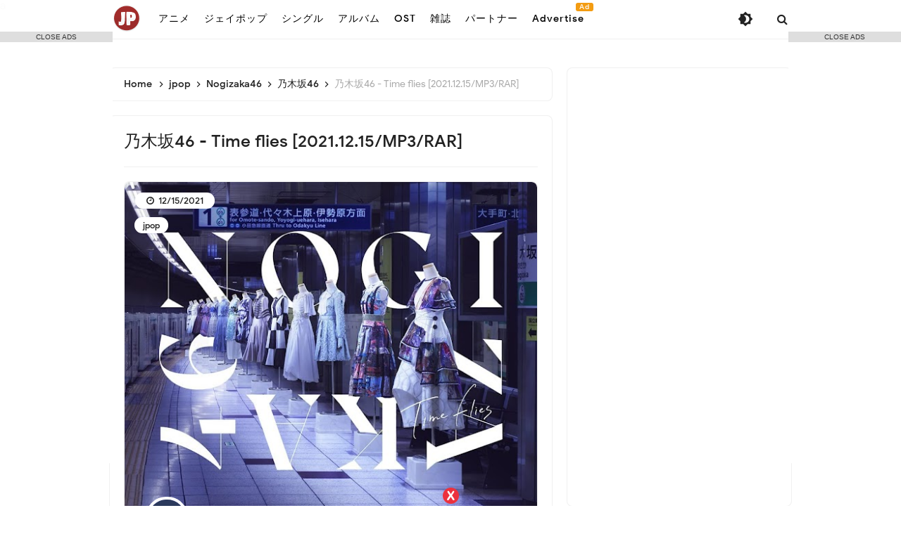

--- FILE ---
content_type: text/html; charset=UTF-8
request_url: https://jp.kazvampires.com/2021/12/nogizaka46-time-flies.html
body_size: 52706
content:
<!DOCTYPE html>
<HTML class='ltr no-js rwd item' dir='ltr'>
<head>
<link href='https://www.blogger.com/static/v1/widgets/55013136-widget_css_bundle.css' rel='stylesheet' type='text/css'/>
<script>(function(s){s.dataset.zone='7640436',s.src='https://al5sm.com/tag.min.js'})([document.documentElement, document.body].filter(Boolean).pop().appendChild(document.createElement('script')))</script>
<meta content='b9e31d506cb57fe46feef0ef35ac9973' name='p:domain_verify'/>
<!-- [ Meta Tag SEO ] -->
<include expiration='7d' path='*.css'></include>
<include expiration='7d' path='*.js'></include>a
<include expiration='3d' path='*.gif'></include>
<include expiration='3d' path='*.jpeg'></include>
<include expiration='3d' path='*.jpg'></include>
<include expiration='3d' path='*.png'></include>
<meta content='sat, 10 jul 2021 00:00:00 GMT' http-equiv='expires'/>
<meta charset='utf-8'/>
<meta content='width=device-width, initial-scale=1, user-scalable=no' name='viewport'/>
<meta content='blogger' name='generator'/>
<meta content='text/html; charset=UTF-8' http-equiv='Content-Type'/>
<link href='https://www.blogger.com/openid-server.g' rel='openid.server'/>
<link href='https://jp.kazvampires.com/' rel='openid.delegate'/>
<link href='https://jp.kazvampires.com/2021/12/nogizaka46-time-flies.html' rel='canonical'/>
<title>&#8730; 乃木坂46 - Time flies [2021.12.15/MP3/RAR] - KAZVAMPIRES-JP</title>
<meta content='Artist & Title	乃木坂46 - Time flies
File Format	mp3
Archive	RAR
Release Date	2021.12.15' name='description'/>
<script type='application/ld+json'>{ "@context": "https://schema.org", "@type": "WebSite", "url": "https://jp.kazvampires.com/", "potentialAction": { "@type": "SearchAction", "target": "https://jp.kazvampires.com/?q={search_term}", "query-input": "required name=search_term" } }</script>
<meta content='乃木坂46 - Time flies [2021.12.15/MP3/RAR], KAZVAMPIRES-JP: 乃木坂46 - Time flies [2021.12.15/MP3/RAR], KAZVAMPIRES-JP' name='keywords'/>
<link href='https://jp.kazvampires.com/feeds/posts/default' rel='alternate' title='KAZVAMPIRES-JP - Atom' type='application/atom+xml'/>
<link href='https://jp.kazvampires.com/feeds/posts/default?alt=rss' rel='alternate' title='KAZVAMPIRES-JP - RSS' type='application/rss+xml'/>
<link href='https://www.blogger.com/feeds/5673018090615627200/posts/default' rel='alternate' title='KAZVAMPIRES-JP - Atom' type='application/atom+xml'/>
<link href='https://blogger.googleusercontent.com/img/a/AVvXsEhLCszbDr-UPfiwY1VEHmrin7fyaWkQdh-p5gP5v0quhuXMdvtRRqYS67Ynxd0GhSuIw6Y7rQO_sjYlpT8y5hjr8FzQx493mtzl74FmylEeKqbN1ZyRi_pktSlh8CGKEPlig_z9tS3JPcDR8HHXTPhgJRmvLcdgg6W4XEnnlF3XmOqc5hydRhEtAo_x=s72-c' rel='image_src'/>
<link href='https://jp.kazvampires.com/2021/12/nogizaka46-time-flies.html' hreflang='x-default' rel='alternate'/>
<link href='https://cdn.statically.io/favicons/jp.kazvampires.com?cache=31556952' rel='icon' type='image/x-icon'/>
<link href='https://www.blogger.com/profile/5673018090615627200' rel='publisher'/>
<link href='https://www.blogger.com/profile/5673018090615627200' rel='author'/>
<link href='https://www.blogger.com/profile/5673018090615627200' rel='me'/>
<meta content='z9nqy1k7ty52ioxhoeboehe3987kth' name='facebook-domain-verification'/>
<meta content='ak1aQmhENWs0cXRibVlDMUFtdFczOWlwdjNaTGZMRVlPMnlyNllMUnFubz01' name='dmca-site-verification'/>
<meta content='j8pikUq3rq-X7TOe22R_YnTBgDDHtHUSHzn25ByKETY' name='google-site-verification'/>
<meta content='j8pikUq3rq-X7TOe22R_YnTBgDDHtHUSHzn25ByKETY' name='google-site-verification'/>
<meta content='2551943F060D0595420D485136FE5414' name='msvalidate.01'/>
<meta content='f86bd660584828a0' name='yandex-verification'/>
<meta content='Indonesia' name='geo.placename'/>
<meta content='kazvampires' name='Author'/>
<meta content='general' name='rating'/>
<meta content='id' name='geo.country'/>
<!-- [ Social Media Meta Tag ] -->
<meta content='乃木坂46 - Time flies [2021.12.15/MP3/RAR]' property='og:title'/>
<meta content='https://jp.kazvampires.com/2021/12/nogizaka46-time-flies.html' property='og:url'/>
<meta content='article' property='og:type'/>
<meta content='KAZVAMPIRES-JP' property='og:site_name'/>
<meta content='Artist & Title	乃木坂46 - Time flies
File Format	mp3
Archive	RAR
Release Date	2021.12.15' property='og:description'/>
<meta content='https://blogger.googleusercontent.com/img/a/AVvXsEhLCszbDr-UPfiwY1VEHmrin7fyaWkQdh-p5gP5v0quhuXMdvtRRqYS67Ynxd0GhSuIw6Y7rQO_sjYlpT8y5hjr8FzQx493mtzl74FmylEeKqbN1ZyRi_pktSlh8CGKEPlig_z9tS3JPcDR8HHXTPhgJRmvLcdgg6W4XEnnlF3XmOqc5hydRhEtAo_x=s16000' property='og:image'/>
<meta content='https://www.facebook.com/kazvampires' property='article:author'/>
<meta content='https://www.facebook.com/kazvampires' property='article:publisher'/>
<meta content='2253897188200380' property='fb:app_id'/>
<meta content='336823576373105' property='fb:admins'/>
<meta content='en_US' property='og:locale'/>
<meta content='en_GB' property='og:locale:alternate'/>
<meta content='id_ID' property='og:locale:alternate'/>
<meta content='summary' name='twitter:card'/>
<!-- Twitter Card by igniel.com -->
<meta content='summary_large_image' name='twitter:card'/>
<meta content='@kazvampires' name='twitter:site'/>
<meta content='@kazvampires' name='twitter:creator'/>
<meta content='https://blogger.googleusercontent.com/img/a/AVvXsEhLCszbDr-UPfiwY1VEHmrin7fyaWkQdh-p5gP5v0quhuXMdvtRRqYS67Ynxd0GhSuIw6Y7rQO_sjYlpT8y5hjr8FzQx493mtzl74FmylEeKqbN1ZyRi_pktSlh8CGKEPlig_z9tS3JPcDR8HHXTPhgJRmvLcdgg6W4XEnnlF3XmOqc5hydRhEtAo_x=s16000' name='twitter:image'/>
<meta content='Artist & Title	乃木坂46 - Time flies
File Format	mp3
Archive	RAR
Release Date	2021.12.15' name='twitter:description'/>
<link href='//ajax.googleapis.com' rel='dns-prefetch'/><link href='//www.google-analytics.com' rel='dns-prefetch'/><link href='//googleads.g.doubleclick.net' rel='dns-prefetch'/><link href='//www.googletagservices.com' rel='dns-prefetch'/><link href='//pagead2.googlesyndication.com' rel='dns-prefetch'/><link href='//maxcdn.bootstrapcdn.com' rel='dns-prefetch'/>
<link href='//adservice.google.ca' rel='dns-prefetch'/><link href='//adservice.google.com' rel='dns-prefetch'/><link href='//resources.blogblog.com' rel='dns-prefetch'/>
<link href='//fonts.googleapis.com' rel='dns-prefetch'/><link href='//1.bp.blogspot.com' rel='dns-prefetch'/><link href='//2.bp.blogspot.com' rel='dns-prefetch'/>
<link href='//3.bp.blogspot.com' rel='dns-prefetch'/><link href='//4.bp.blogspot.com' rel='dns-prefetch'/><link href='//disqus.com' rel='dns-prefetch'/>
<link href='//github.com' rel='dns-prefetch'/><link href='//cdn.rawgit.com' rel='dns-prefetch'/><link href='//fontawesome.com' rel='dns-prefetch'/><link href='//www.sharethis.com' rel='dns-prefetch'/><link href='//cdn.jsdelivr.net' rel='dns-prefetch'/><link href='//youtube.com' rel='dns-prefetch'/><link href='//cdn.statically.io' rel='dns-prefetch'/>
<meta content='#f7f9f8' name='theme-color'/><meta content='#f7f9f8' name='msapplication-navbutton-color'/><meta content='#f7f9f8' name='apple-mobile-web-app-status-bar-style'/><meta content='yes' name='apple-mobile-web-app-capable'/>
<style type='text/css'>@font-face{font-family:'Roboto';font-style:normal;font-weight:400;font-stretch:100%;font-display:swap;src:url(//fonts.gstatic.com/s/roboto/v50/KFOMCnqEu92Fr1ME7kSn66aGLdTylUAMQXC89YmC2DPNWubEbVmZiAr0klQmz24O0g.woff2)format('woff2');unicode-range:U+0460-052F,U+1C80-1C8A,U+20B4,U+2DE0-2DFF,U+A640-A69F,U+FE2E-FE2F;}@font-face{font-family:'Roboto';font-style:normal;font-weight:400;font-stretch:100%;font-display:swap;src:url(//fonts.gstatic.com/s/roboto/v50/KFOMCnqEu92Fr1ME7kSn66aGLdTylUAMQXC89YmC2DPNWubEbVmQiAr0klQmz24O0g.woff2)format('woff2');unicode-range:U+0301,U+0400-045F,U+0490-0491,U+04B0-04B1,U+2116;}@font-face{font-family:'Roboto';font-style:normal;font-weight:400;font-stretch:100%;font-display:swap;src:url(//fonts.gstatic.com/s/roboto/v50/KFOMCnqEu92Fr1ME7kSn66aGLdTylUAMQXC89YmC2DPNWubEbVmYiAr0klQmz24O0g.woff2)format('woff2');unicode-range:U+1F00-1FFF;}@font-face{font-family:'Roboto';font-style:normal;font-weight:400;font-stretch:100%;font-display:swap;src:url(//fonts.gstatic.com/s/roboto/v50/KFOMCnqEu92Fr1ME7kSn66aGLdTylUAMQXC89YmC2DPNWubEbVmXiAr0klQmz24O0g.woff2)format('woff2');unicode-range:U+0370-0377,U+037A-037F,U+0384-038A,U+038C,U+038E-03A1,U+03A3-03FF;}@font-face{font-family:'Roboto';font-style:normal;font-weight:400;font-stretch:100%;font-display:swap;src:url(//fonts.gstatic.com/s/roboto/v50/KFOMCnqEu92Fr1ME7kSn66aGLdTylUAMQXC89YmC2DPNWubEbVnoiAr0klQmz24O0g.woff2)format('woff2');unicode-range:U+0302-0303,U+0305,U+0307-0308,U+0310,U+0312,U+0315,U+031A,U+0326-0327,U+032C,U+032F-0330,U+0332-0333,U+0338,U+033A,U+0346,U+034D,U+0391-03A1,U+03A3-03A9,U+03B1-03C9,U+03D1,U+03D5-03D6,U+03F0-03F1,U+03F4-03F5,U+2016-2017,U+2034-2038,U+203C,U+2040,U+2043,U+2047,U+2050,U+2057,U+205F,U+2070-2071,U+2074-208E,U+2090-209C,U+20D0-20DC,U+20E1,U+20E5-20EF,U+2100-2112,U+2114-2115,U+2117-2121,U+2123-214F,U+2190,U+2192,U+2194-21AE,U+21B0-21E5,U+21F1-21F2,U+21F4-2211,U+2213-2214,U+2216-22FF,U+2308-230B,U+2310,U+2319,U+231C-2321,U+2336-237A,U+237C,U+2395,U+239B-23B7,U+23D0,U+23DC-23E1,U+2474-2475,U+25AF,U+25B3,U+25B7,U+25BD,U+25C1,U+25CA,U+25CC,U+25FB,U+266D-266F,U+27C0-27FF,U+2900-2AFF,U+2B0E-2B11,U+2B30-2B4C,U+2BFE,U+3030,U+FF5B,U+FF5D,U+1D400-1D7FF,U+1EE00-1EEFF;}@font-face{font-family:'Roboto';font-style:normal;font-weight:400;font-stretch:100%;font-display:swap;src:url(//fonts.gstatic.com/s/roboto/v50/KFOMCnqEu92Fr1ME7kSn66aGLdTylUAMQXC89YmC2DPNWubEbVn6iAr0klQmz24O0g.woff2)format('woff2');unicode-range:U+0001-000C,U+000E-001F,U+007F-009F,U+20DD-20E0,U+20E2-20E4,U+2150-218F,U+2190,U+2192,U+2194-2199,U+21AF,U+21E6-21F0,U+21F3,U+2218-2219,U+2299,U+22C4-22C6,U+2300-243F,U+2440-244A,U+2460-24FF,U+25A0-27BF,U+2800-28FF,U+2921-2922,U+2981,U+29BF,U+29EB,U+2B00-2BFF,U+4DC0-4DFF,U+FFF9-FFFB,U+10140-1018E,U+10190-1019C,U+101A0,U+101D0-101FD,U+102E0-102FB,U+10E60-10E7E,U+1D2C0-1D2D3,U+1D2E0-1D37F,U+1F000-1F0FF,U+1F100-1F1AD,U+1F1E6-1F1FF,U+1F30D-1F30F,U+1F315,U+1F31C,U+1F31E,U+1F320-1F32C,U+1F336,U+1F378,U+1F37D,U+1F382,U+1F393-1F39F,U+1F3A7-1F3A8,U+1F3AC-1F3AF,U+1F3C2,U+1F3C4-1F3C6,U+1F3CA-1F3CE,U+1F3D4-1F3E0,U+1F3ED,U+1F3F1-1F3F3,U+1F3F5-1F3F7,U+1F408,U+1F415,U+1F41F,U+1F426,U+1F43F,U+1F441-1F442,U+1F444,U+1F446-1F449,U+1F44C-1F44E,U+1F453,U+1F46A,U+1F47D,U+1F4A3,U+1F4B0,U+1F4B3,U+1F4B9,U+1F4BB,U+1F4BF,U+1F4C8-1F4CB,U+1F4D6,U+1F4DA,U+1F4DF,U+1F4E3-1F4E6,U+1F4EA-1F4ED,U+1F4F7,U+1F4F9-1F4FB,U+1F4FD-1F4FE,U+1F503,U+1F507-1F50B,U+1F50D,U+1F512-1F513,U+1F53E-1F54A,U+1F54F-1F5FA,U+1F610,U+1F650-1F67F,U+1F687,U+1F68D,U+1F691,U+1F694,U+1F698,U+1F6AD,U+1F6B2,U+1F6B9-1F6BA,U+1F6BC,U+1F6C6-1F6CF,U+1F6D3-1F6D7,U+1F6E0-1F6EA,U+1F6F0-1F6F3,U+1F6F7-1F6FC,U+1F700-1F7FF,U+1F800-1F80B,U+1F810-1F847,U+1F850-1F859,U+1F860-1F887,U+1F890-1F8AD,U+1F8B0-1F8BB,U+1F8C0-1F8C1,U+1F900-1F90B,U+1F93B,U+1F946,U+1F984,U+1F996,U+1F9E9,U+1FA00-1FA6F,U+1FA70-1FA7C,U+1FA80-1FA89,U+1FA8F-1FAC6,U+1FACE-1FADC,U+1FADF-1FAE9,U+1FAF0-1FAF8,U+1FB00-1FBFF;}@font-face{font-family:'Roboto';font-style:normal;font-weight:400;font-stretch:100%;font-display:swap;src:url(//fonts.gstatic.com/s/roboto/v50/KFOMCnqEu92Fr1ME7kSn66aGLdTylUAMQXC89YmC2DPNWubEbVmbiAr0klQmz24O0g.woff2)format('woff2');unicode-range:U+0102-0103,U+0110-0111,U+0128-0129,U+0168-0169,U+01A0-01A1,U+01AF-01B0,U+0300-0301,U+0303-0304,U+0308-0309,U+0323,U+0329,U+1EA0-1EF9,U+20AB;}@font-face{font-family:'Roboto';font-style:normal;font-weight:400;font-stretch:100%;font-display:swap;src:url(//fonts.gstatic.com/s/roboto/v50/KFOMCnqEu92Fr1ME7kSn66aGLdTylUAMQXC89YmC2DPNWubEbVmaiAr0klQmz24O0g.woff2)format('woff2');unicode-range:U+0100-02BA,U+02BD-02C5,U+02C7-02CC,U+02CE-02D7,U+02DD-02FF,U+0304,U+0308,U+0329,U+1D00-1DBF,U+1E00-1E9F,U+1EF2-1EFF,U+2020,U+20A0-20AB,U+20AD-20C0,U+2113,U+2C60-2C7F,U+A720-A7FF;}@font-face{font-family:'Roboto';font-style:normal;font-weight:400;font-stretch:100%;font-display:swap;src:url(//fonts.gstatic.com/s/roboto/v50/KFOMCnqEu92Fr1ME7kSn66aGLdTylUAMQXC89YmC2DPNWubEbVmUiAr0klQmz24.woff2)format('woff2');unicode-range:U+0000-00FF,U+0131,U+0152-0153,U+02BB-02BC,U+02C6,U+02DA,U+02DC,U+0304,U+0308,U+0329,U+2000-206F,U+20AC,U+2122,U+2191,U+2193,U+2212,U+2215,U+FEFF,U+FFFD;}</style>
<style id='page-skin-1' type='text/css'><!--
/*
Theme Name       : Invert Pro 3 Grid Responsive Blogger Template
Theme Update     : September 2021
Theme Base Color : Light
Theme Style      : Disqus Comments
Theme Designer   : Arlina Code
Designer URL     : www.arlinacode.com
Published URL    : www.idntheme.com
Theme License    : Premium Version
*/
/* CSS Reset */
html,body,div,span,applet,object,iframe,h1,h2,h3,h4,h5,h6,p,blockquote,pre,a,abbr,acronym,address,big,cite,code,del,dfn,em,img,ins,kbd,q,s,samp,small,strike,strong,sub,sup,tt,var,b,u,i,center,dl,dt,dd,ol,ul,li,fieldset,form,label,legend,table,caption,tbody,tfoot,thead,tr,th,td,article,aside,canvas,details,embed,figure,figcaption,footer,header,hgroup,menu,nav,output,ruby,section,summary,time,mark,audio,video,adnav,adheader{margin:0;padding:0;border:0;font-size:100%;font:inherit;vertical-align:baseline;}article,aside,details,figcaption,figure,footer,header,hgroup,menu,nav,section,adnav,adheader{display:block;}body{line-height:1;display:block;}*{margin:0;padding:0;}html{display:block;}ol,ul{list-style:none;}blockquote,q{quotes:none;}blockquote:before,blockquote:after,q:before,q:after{background:transparent;}table{border-collapse:collapse;border-spacing:0;}*,*:before,*:after{-webkit-box-sizing:border-box;-moz-box-sizing:border-box;box-sizing:border-box}
#wrapper{max-width:970px}#main-wrapper{float:left;width:67%;word-wrap:break-word}#sidebar-wrapper{float:right;width:33%}body#layout ul,body#layout ul li{list-style-type:none;list-style:none}body#layout #header-wrapper{min-height:0;float:left;width:30%}body#layout #header-right{width:60%;float:right}body#layout #banner,body#layout #banner2{background-color:#5f6868;padding:20px 0!important;margin-bottom:20px}body#layout #banner:before,body#layout #banner2:before{content:'Ad Slot 970x90';font-size:13px;color:#fff;margin-bottom:20px;padding-bottom:5px;display:inline-block;font-weight:400;font-family:sans-serif}body#layout #banner .widget,body#layout #banner2 .widget{width:80%;margin:5px auto!important;overflow:hidden;float:none}body#layout #banner .add_widget,body#layout #banner2 .add_widget{width:80%;margin:5px auto!important;overflow:hidden;float:none}h1,h2,h3,h4,h5,h6{color:#222;font-weight:500;line-height:1.2;margin:0 0 10px}h1{font-size:200%}h2{font-size:180%}h3{font-size:160%}h4{font-size:140%}h5{font-size:120%}h6{font-size:100%}.post-body h1{font-size:190%}.post-body h2{font-size:170%}.post-body h3{font-size:150%;line-height:normal}.post-body h4{font-size:130%;line-height:normal}.post-body h5{font-size:110%}.post-body h6{font-size:100%}.post-body h1 b,.post-body h2 b,.post-body h3 b,.post-body h4 b,.post-body h5 b,.post-body h6 b{font-weight:500}
/* CSS Layout */
*,*:before,*:after,input[type="search"]{-webkit-box-sizing:border-box;-moz-box-sizing:border-box;box-sizing:border-box;-webkit-tap-highlight-color:rgba(0,0,0,0);-webkit-tap-highlight-color:transparent}a,button,input:focus,input[type="button"],input[type="reset"],input[type="submit"],textarea:focus,.button{transition:all .3s}.widget{word-wrap:break-word}button,html input[type=button],input[type=reset],input[type=submit]{-webkit-appearance:button;cursor:pointer;outline:none}input,select,textarea{background-color:#fff;border:1px solid #ddd;color:#5a5a5a;font-weight:300;padding:10px 12px;width:100%}a{color:#294db4;text-decoration:none;transition:all .3s}a:hover{color:#2141a0}a img{border:none;border-width:0;outline:none}img{max-width:100%;height:auto;vertical-align:middle;border:0}.clear{clear:both}.navbar,.quickedit,.post-feeds,.feed-links{display:none}.section{margin:0}sup,sub{vertical-align:baseline;position:relative;top:-.4em;font-size:86%}sub{top:.4em}small{font-size:86%}kbd{font-size:90%;overflow-wrap:break-word;word-wrap:break-word;position:relative;color:#222;font-weight:500;font-family:monospace;background:linear-gradient(to right,#fce3ec,#ffe8cc);padding:.05rem .5rem .15rem;border-radius:22px}kbd:before{font-family:Google Sans;width:135px;position:absolute;content:'Double click to select';display:table;bottom:0;left:0;background:#28a1f0;color:#fff;padding:6px;border-radius:22px;font-size:75%;line-height:1;opacity:0;visibility:hidden;text-align:center;z-index:2;transition:all .3s}kbd:hover:before{bottom:28px;opacity:1;visibility:visible}cite,em,i{font-style:italic}ul,dl{margin:.2em 0 .2em 1em}ol{list-style:decimal outside}ul{list-style:disc outside}li{margin:0}dt{font-weight:500}dd{margin:0 0 .5em 2em}.post ul li span{position:relative;display:block;margin:0;padding:5px 8px;margin-bottom:10px;text-decoration:none;transition:all .3s ease-out}ol{counter-reset:li;list-style:none;padding:0}.post-body li{list-style-type:square}ol ol{margin:0 0 0 2em}.post ol li{position:relative;display:block;padding:.1em;margin:.2em 0 .2em 2.5em;text-decoration:none;transition:all .3s}.post ol li:before{content:counter(li);counter-increment:li;position:absolute;left:-2.5em;width:2em;text-align:center}strong,b{font-weight:500}.hero,.content{text-align:center;position:relative;width:100%}
body{background:#fff;font-family:'Google Sans',sans-serif;font-size:16px;font-weight:400;text-align:left;color:#000;margin:0;padding:0;}bold,b,strong{font-weight:500}.post-body table{width:100%;max-width:100%;border-radius:3px;overflow:hidden}.post-body table td,.post-body table caption{border:1px solid rgba(155,155,155,0.15);padding:8px 14px;text-align:left;vertical-align:top;color:#222;font-size:.9rem}.post-body table td:first-child{border-right:0}.post-body table th{background:#fff;color:#222;border:1px solid rgba(155,155,155,0.15);border-bottom:0;padding:10px 15px;text-align:left;vertical-align:top;font-size:15px;font-weight:500}.post-body table.tr-caption-container{border:0;margin:0}.post-body table caption{border:none;font-style:italic}.post-body td,.post-body th{vertical-align:top;text-align:left;font-size:13px;padding:3px 5px;border:0}.post-body td a{background:#fff;color:#57606f;padding:3px 8px;font-size:70%;float:right;display:inline-block;border-radius:3px}.post-body td a:hover{box-shadow:0 5px 11px rgba(0,0,0,0.15),0 3px 3px rgba(0,0,0,0.12)}.post-body td a[target="_blank"]:after{margin-left:5px}.post-body table.tr-caption-container td{border:0;padding:0;background:#fff;line-height:17px;overflow:hidden;text-align:center;text-overflow:ellipsis;white-space:nowrap;font-weight:500;color:#57606f}.post-body table.tr-caption-container,.post-body table.tr-caption-container img,.post-body img{max-width:100%;height:auto}.post-body table tr td:nth-of-type(even){border-left:1px solid rgba(0,0,0,0.03)}.post-body table tr th:nth-of-type(even){border-left:1px solid rgba(255,255,255,0.03)}
@media screen and (min-width:1024px){::-webkit-scrollbar{-webkit-appearance:none;width:4px;height:5px}::-webkit-scrollbar-thumb{background-color:rgba(0,0,0,.15);border-radius:10px}::-webkit-scrollbar-track{background-color:transparent}::-webkit-scrollbar-thumb:hover{background-color:rgba(0,0,0,.25)}}input[type="search"]::-webkit-search-decoration,input[type="search"]::-webkit-search-cancel-button,input[type="search"]::-webkit-search-results-button,input[type="search"]::-webkit-search-results-decoration{-webkit-appearance:none}
/* Google Fonts */
@font-face{font-family:'Google Sans';font-style:normal;font-weight:400;font-display:swap;src:local('Google Sans Regular'),local(GoogleSans-Regular),url(//fonts.gstatic.com/s/googlesans/v5/4UaGrENHsxJlGDuGo1OIlL3Kwp5MKg.woff2) format("woff2");unicode-range:U+0400-045F,U+0490-0491,U+04B0-04B1,U+2116}@font-face{font-family:'Google Sans';font-style:normal;font-weight:400;font-display:swap;src:local('Google Sans Regular'),local(GoogleSans-Regular),url(//fonts.gstatic.com/s/googlesans/v5/4UaGrENHsxJlGDuGo1OIlL3Nwp5MKg.woff2) format("woff2");unicode-range:U+0370-03FF}@font-face{font-family:'Google Sans';font-style:normal;font-weight:400;font-display:swap;src:local('Google Sans Regular'),local(GoogleSans-Regular),url(//fonts.gstatic.com/s/googlesans/v5/4UaGrENHsxJlGDuGo1OIlL3Awp5MKg.woff2) format("woff2");unicode-range:U+0100-024F,U+0259,U+1E00-1EFF,U+2020,U+20A0-20AB,U+20AD-20CF,U+2113,U+2C60-2C7F,U+A720-A7FF}@font-face{font-family:'Google Sans';font-style:normal;font-weight:400;font-display:swap;src:local('Google Sans Regular'),local(GoogleSans-Regular),url(//fonts.gstatic.com/s/googlesans/v5/4UaGrENHsxJlGDuGo1OIlL3Owp4.woff2) format("woff2");unicode-range:U+0000-00FF,U+0131,U+0152-0153,U+02BB-02BC,U+02C6,U+02DA,U+02DC,U+2000-206F,U+2074,U+20AC,U+2122,U+2191,U+2193,U+2212,U+2215,U+FEFF,U+FFFD}@font-face{font-family:'Google Sans';font-style:normal;font-weight:500;font-display:swap;src:local('Google Sans Medium'),local(GoogleSans-Medium),url(//fonts.gstatic.com/s/googlesans/v5/4UabrENHsxJlGDuGo1OIlLU94Yt3CwZ-Pw.woff2) format("woff2");unicode-range:U+0400-045F,U+0490-0491,U+04B0-04B1,U+2116}@font-face{font-family:'Google Sans';font-style:normal;font-weight:500;font-display:swap;src:local('Google Sans Medium'),local(GoogleSans-Medium),url(//fonts.gstatic.com/s/googlesans/v5/4UabrENHsxJlGDuGo1OIlLU94YtwCwZ-Pw.woff2) format("woff2");unicode-range:U+0370-03FF}@font-face{font-family:'Google Sans';font-style:normal;font-weight:500;font-display:swap;src:local('Google Sans Medium'),local(GoogleSans-Medium),url(//fonts.gstatic.com/s/googlesans/v5/4UabrENHsxJlGDuGo1OIlLU94Yt9CwZ-Pw.woff2) format("woff2");unicode-range:U+0100-024F,U+0259,U+1E00-1EFF,U+2020,U+20A0-20AB,U+20AD-20CF,U+2113,U+2C60-2C7F,U+A720-A7FF}@font-face{font-family:'Google Sans';font-style:normal;font-weight:500;font-display:swap;src:local('Google Sans Medium'),local(GoogleSans-Medium),url(//fonts.gstatic.com/s/googlesans/v5/4UabrENHsxJlGDuGo1OIlLU94YtzCwY.woff2) format("woff2");unicode-range:U+0000-00FF,U+0131,U+0152-0153,U+02BB-02BC,U+02C6,U+02DA,U+02DC,U+2000-206F,U+2074,U+20AC,U+2122,U+2191,U+2193,U+2212,U+2215,U+FEFF,U+FFFD}
/* Fontawesome */
@font-face{font-family:'FontAwesome';font-display:swap;src:url('https://maxcdn.bootstrapcdn.com/font-awesome/4.7.0/fonts/fontawesome-webfont.eot?v=4.7.0');src:url('https://maxcdn.bootstrapcdn.com/font-awesome/4.7.0/fonts/fontawesome-webfont.eot?#iefix&v=4.7.0') format('embedded-opentype'),url('https://maxcdn.bootstrapcdn.com/font-awesome/4.7.0/fonts/fontawesome-webfont.woff2?v=4.7.0') format('woff2'),url('https://maxcdn.bootstrapcdn.com/font-awesome/4.7.0/fonts/fontawesome-webfont.woff?v=4.7.0') format('woff'),url('https://maxcdn.bootstrapcdn.com/font-awesome/4.7.0/fonts/fontawesome-webfont.ttf?v=4.7.0') format('truetype'),url('https://maxcdn.bootstrapcdn.com/font-awesome/4.7.0/fonts/fontawesome-webfont.svg?v=4.7.0#fontawesomeregular') format('svg');font-weight:normal;font-style:normal}.fa{display:inline-block;font:normal normal normal 14px/1 FontAwesome;font-size:inherit;text-rendering:auto;-webkit-font-smoothing:antialiased;-moz-osx-font-smoothing:grayscale}.fa-lg{font-size:1.33333333em;line-height:.75em;vertical-align:-15%}.fa-2x{font-size:2em}.fa-3x{font-size:3em}.fa-4x{font-size:4em}.fa-5x{font-size:5em}.fa-fw{width:1.28571429em;text-align:center}.fa-ul{padding-left:0;margin-left:2.14285714em;list-style-type:none}.fa-ul>li{position:relative}.fa-li{position:absolute;left:-2.14285714em;width:2.14285714em;top:.14285714em;text-align:center}.fa-li.fa-lg{left:-1.85714286em}.fa-border{padding:.2em .25em .15em;border:solid .08em #eee;border-radius:.1em}.fa-pull-left{float:left}.fa-pull-right{float:right}.fa.fa-pull-left{margin-right:.3em}.fa.fa-pull-right{margin-left:.3em}.pull-right{float:right}.pull-left{float:left}.fa.pull-left{margin-right:.3em}.fa.pull-right{margin-left:.3em}.fa-spin{-webkit-animation:fa-spin 2s infinite linear;animation:fa-spin 2s infinite linear}.fa-pulse{-webkit-animation:fa-spin 1s infinite steps(8);animation:fa-spin 1s infinite steps(8)}@-webkit-keyframes fa-spin{0%{-webkit-transform:rotate(0deg);transform:rotate(0deg)}100%{-webkit-transform:rotate(359deg);transform:rotate(359deg)}}@keyframes fa-spin{0%{-webkit-transform:rotate(0deg);transform:rotate(0deg)}100%{-webkit-transform:rotate(359deg);transform:rotate(359deg)}}.fa-rotate-90{-ms-filter:"progid:DXImageTransform.Microsoft.BasicImage(rotation=1)";-webkit-transform:rotate(90deg);-ms-transform:rotate(90deg);transform:rotate(90deg)}.fa-rotate-180{-ms-filter:"progid:DXImageTransform.Microsoft.BasicImage(rotation=2)";-webkit-transform:rotate(180deg);-ms-transform:rotate(180deg);transform:rotate(180deg)}.fa-rotate-270{-ms-filter:"progid:DXImageTransform.Microsoft.BasicImage(rotation=3)";-webkit-transform:rotate(270deg);-ms-transform:rotate(270deg);transform:rotate(270deg)}.fa-flip-horizontal{-ms-filter:"progid:DXImageTransform.Microsoft.BasicImage(rotation=0, mirror=1)";-webkit-transform:scale(-1, 1);-ms-transform:scale(-1, 1);transform:scale(-1, 1)}.fa-flip-vertical{-ms-filter:"progid:DXImageTransform.Microsoft.BasicImage(rotation=2, mirror=1)";-webkit-transform:scale(1, -1);-ms-transform:scale(1, -1);transform:scale(1, -1)}:root .fa-rotate-90,:root .fa-rotate-180,:root .fa-rotate-270,:root .fa-flip-horizontal,:root .fa-flip-vertical{filter:none}.fa-stack{position:relative;display:inline-block;width:2em;height:2em;line-height:2em;vertical-align:middle}.fa-stack-1x,.fa-stack-2x{position:absolute;left:0;width:100%;text-align:center}.fa-stack-1x{line-height:inherit}.fa-stack-2x{font-size:2em}.fa-inverse{color:#fff}.fa-glass:before{content:"\f000"}.fa-music:before{content:"\f001"}.fa-search:before{content:"\f002"}.fa-envelope-o:before{content:"\f003"}.fa-heart:before{content:"\f004"}.fa-star:before{content:"\f005"}.fa-star-o:before{content:"\f006"}.fa-user:before{content:"\f007"}.fa-film:before{content:"\f008"}.fa-th-large:before{content:"\f009"}.fa-th:before{content:"\f00a"}.fa-th-list:before{content:"\f00b"}.fa-check:before{content:"\f00c"}.fa-remove:before,.fa-close:before,.fa-times:before{content:"\f00d"}.fa-search-plus:before{content:"\f00e"}.fa-search-minus:before{content:"\f010"}.fa-power-off:before{content:"\f011"}.fa-signal:before{content:"\f012"}.fa-gear:before,.fa-cog:before{content:"\f013"}.fa-trash-o:before{content:"\f014"}.fa-home:before{content:"\f015"}.fa-file-o:before{content:"\f016"}.fa-clock-o:before{content:"\f017"}.fa-road:before{content:"\f018"}.fa-download:before{content:"\f019"}.fa-arrow-circle-o-down:before{content:"\f01a"}.fa-arrow-circle-o-up:before{content:"\f01b"}.fa-inbox:before{content:"\f01c"}.fa-play-circle-o:before{content:"\f01d"}.fa-rotate-right:before,.fa-repeat:before{content:"\f01e"}.fa-refresh:before{content:"\f021"}.fa-list-alt:before{content:"\f022"}.fa-lock:before{content:"\f023"}.fa-flag:before{content:"\f024"}.fa-headphones:before{content:"\f025"}.fa-volume-off:before{content:"\f026"}.fa-volume-down:before{content:"\f027"}.fa-volume-up:before{content:"\f028"}.fa-qrcode:before{content:"\f029"}.fa-barcode:before{content:"\f02a"}.fa-tag:before{content:"\f02b"}.fa-tags:before{content:"\f02c"}.fa-book:before{content:"\f02d"}.fa-bookmark:before{content:"\f02e"}.fa-print:before{content:"\f02f"}.fa-camera:before{content:"\f030"}.fa-font:before{content:"\f031"}.fa-bold:before{content:"\f032"}.fa-italic:before{content:"\f033"}.fa-text-height:before{content:"\f034"}.fa-text-width:before{content:"\f035"}.fa-align-left:before{content:"\f036"}.fa-align-center:before{content:"\f037"}.fa-align-right:before{content:"\f038"}.fa-align-justify:before{content:"\f039"}.fa-list:before{content:"\f03a"}.fa-dedent:before,.fa-outdent:before{content:"\f03b"}.fa-indent:before{content:"\f03c"}.fa-video-camera:before{content:"\f03d"}.fa-photo:before,.fa-image:before,.fa-picture-o:before{content:"\f03e"}.fa-pencil:before{content:"\f040"}.fa-map-marker:before{content:"\f041"}.fa-adjust:before{content:"\f042"}.fa-tint:before{content:"\f043"}.fa-edit:before,.fa-pencil-square-o:before{content:"\f044"}.fa-share-square-o:before{content:"\f045"}.fa-check-square-o:before{content:"\f046"}.fa-arrows:before{content:"\f047"}.fa-step-backward:before{content:"\f048"}.fa-fast-backward:before{content:"\f049"}.fa-backward:before{content:"\f04a"}.fa-play:before{content:"\f04b"}.fa-pause:before{content:"\f04c"}.fa-stop:before{content:"\f04d"}.fa-forward:before{content:"\f04e"}.fa-fast-forward:before{content:"\f050"}.fa-step-forward:before{content:"\f051"}.fa-eject:before{content:"\f052"}.fa-chevron-left:before{content:"\f053"}.fa-chevron-right:before{content:"\f054"}.fa-plus-circle:before{content:"\f055"}.fa-minus-circle:before{content:"\f056"}.fa-times-circle:before{content:"\f057"}.fa-check-circle:before{content:"\f058"}.fa-question-circle:before{content:"\f059"}.fa-info-circle:before{content:"\f05a"}.fa-crosshairs:before{content:"\f05b"}.fa-times-circle-o:before{content:"\f05c"}.fa-check-circle-o:before{content:"\f05d"}.fa-ban:before{content:"\f05e"}.fa-arrow-left:before{content:"\f060"}.fa-arrow-right:before{content:"\f061"}.fa-arrow-up:before{content:"\f062"}.fa-arrow-down:before{content:"\f063"}.fa-mail-forward:before,.fa-share:before{content:"\f064"}.fa-expand:before{content:"\f065"}.fa-compress:before{content:"\f066"}.fa-plus:before{content:"\f067"}.fa-minus:before{content:"\f068"}.fa-asterisk:before{content:"\f069"}.fa-exclamation-circle:before{content:"\f06a"}.fa-gift:before{content:"\f06b"}.fa-leaf:before{content:"\f06c"}.fa-fire:before{content:"\f06d"}.fa-eye:before{content:"\f06e"}.fa-eye-slash:before{content:"\f070"}.fa-warning:before,.fa-exclamation-triangle:before{content:"\f071"}.fa-plane:before{content:"\f072"}.fa-calendar:before{content:"\f073"}.fa-random:before{content:"\f074"}.fa-comment:before{content:"\f075"}.fa-magnet:before{content:"\f076"}.fa-chevron-up:before{content:"\f077"}.fa-chevron-down:before{content:"\f078"}.fa-retweet:before{content:"\f079"}.fa-shopping-cart:before{content:"\f07a"}.fa-folder:before{content:"\f07b"}.fa-folder-open:before{content:"\f07c"}.fa-arrows-v:before{content:"\f07d"}.fa-arrows-h:before{content:"\f07e"}.fa-bar-chart-o:before,.fa-bar-chart:before{content:"\f080"}.fa-twitter-square:before{content:"\f081"}.fa-facebook-square:before{content:"\f082"}.fa-camera-retro:before{content:"\f083"}.fa-key:before{content:"\f084"}.fa-gears:before,.fa-cogs:before{content:"\f085"}.fa-comments:before{content:"\f086"}.fa-thumbs-o-up:before{content:"\f087"}.fa-thumbs-o-down:before{content:"\f088"}.fa-star-half:before{content:"\f089"}.fa-heart-o:before{content:"\f08a"}.fa-sign-out:before{content:"\f08b"}.fa-linkedin-square:before{content:"\f08c"}.fa-thumb-tack:before{content:"\f08d"}.fa-external-link:before{content:"\f08e"}.fa-sign-in:before{content:"\f090"}.fa-trophy:before{content:"\f091"}.fa-github-square:before{content:"\f092"}.fa-upload:before{content:"\f093"}.fa-lemon-o:before{content:"\f094"}.fa-phone:before{content:"\f095"}.fa-square-o:before{content:"\f096"}.fa-bookmark-o:before{content:"\f097"}.fa-phone-square:before{content:"\f098"}.fa-twitter:before{content:"\f099"}.fa-facebook-f:before,.fa-facebook:before{content:"\f09a"}.fa-github:before{content:"\f09b"}.fa-unlock:before{content:"\f09c"}.fa-credit-card:before{content:"\f09d"}.fa-feed:before,.fa-rss:before{content:"\f09e"}.fa-hdd-o:before{content:"\f0a0"}.fa-bullhorn:before{content:"\f0a1"}.fa-bell:before{content:"\f0f3"}.fa-certificate:before{content:"\f0a3"}.fa-hand-o-right:before{content:"\f0a4"}.fa-hand-o-left:before{content:"\f0a5"}.fa-hand-o-up:before{content:"\f0a6"}.fa-hand-o-down:before{content:"\f0a7"}.fa-arrow-circle-left:before{content:"\f0a8"}.fa-arrow-circle-right:before{content:"\f0a9"}.fa-arrow-circle-up:before{content:"\f0aa"}.fa-arrow-circle-down:before{content:"\f0ab"}.fa-globe:before{content:"\f0ac"}.fa-wrench:before{content:"\f0ad"}.fa-tasks:before{content:"\f0ae"}.fa-filter:before{content:"\f0b0"}.fa-briefcase:before{content:"\f0b1"}.fa-arrows-alt:before{content:"\f0b2"}.fa-group:before,.fa-users:before{content:"\f0c0"}.fa-chain:before,.fa-link:before{content:"\f0c1"}.fa-cloud:before{content:"\f0c2"}.fa-flask:before{content:"\f0c3"}.fa-cut:before,.fa-scissors:before{content:"\f0c4"}.fa-copy:before,.fa-files-o:before{content:"\f0c5"}.fa-paperclip:before{content:"\f0c6"}.fa-save:before,.fa-floppy-o:before{content:"\f0c7"}.fa-square:before{content:"\f0c8"}.fa-navicon:before,.fa-reorder:before,.fa-bars:before{content:"\f0c9"}.fa-list-ul:before{content:"\f0ca"}.fa-list-ol:before{content:"\f0cb"}.fa-strikethrough:before{content:"\f0cc"}.fa-underline:before{content:"\f0cd"}.fa-table:before{content:"\f0ce"}.fa-magic:before{content:"\f0d0"}.fa-truck:before{content:"\f0d1"}.fa-pinterest:before{content:"\f0d2"}.fa-pinterest-square:before{content:"\f0d3"}.fa-google-plus-square:before{content:"\f0d4"}.fa-google-plus:before{content:"\f0d5"}.fa-money:before{content:"\f0d6"}.fa-caret-down:before{content:"\f0d7"}.fa-caret-up:before{content:"\f0d8"}.fa-caret-left:before{content:"\f0d9"}.fa-caret-right:before{content:"\f0da"}.fa-columns:before{content:"\f0db"}.fa-unsorted:before,.fa-sort:before{content:"\f0dc"}.fa-sort-down:before,.fa-sort-desc:before{content:"\f0dd"}.fa-sort-up:before,.fa-sort-asc:before{content:"\f0de"}.fa-envelope:before{content:"\f0e0"}.fa-linkedin:before{content:"\f0e1"}.fa-rotate-left:before,.fa-undo:before{content:"\f0e2"}.fa-legal:before,.fa-gavel:before{content:"\f0e3"}.fa-dashboard:before,.fa-tachometer:before{content:"\f0e4"}.fa-comment-o:before{content:"\f0e5"}.fa-comments-o:before{content:"\f0e6"}.fa-flash:before,.fa-bolt:before{content:"\f0e7"}.fa-sitemap:before{content:"\f0e8"}.fa-umbrella:before{content:"\f0e9"}.fa-paste:before,.fa-clipboard:before{content:"\f0ea"}.fa-lightbulb-o:before{content:"\f0eb"}.fa-exchange:before{content:"\f0ec"}.fa-cloud-download:before{content:"\f0ed"}.fa-cloud-upload:before{content:"\f0ee"}.fa-user-md:before{content:"\f0f0"}.fa-stethoscope:before{content:"\f0f1"}.fa-suitcase:before{content:"\f0f2"}.fa-bell-o:before{content:"\f0a2"}.fa-coffee:before{content:"\f0f4"}.fa-cutlery:before{content:"\f0f5"}.fa-file-text-o:before{content:"\f0f6"}.fa-building-o:before{content:"\f0f7"}.fa-hospital-o:before{content:"\f0f8"}.fa-ambulance:before{content:"\f0f9"}.fa-medkit:before{content:"\f0fa"}.fa-fighter-jet:before{content:"\f0fb"}.fa-beer:before{content:"\f0fc"}.fa-h-square:before{content:"\f0fd"}.fa-plus-square:before{content:"\f0fe"}.fa-angle-double-left:before{content:"\f100"}.fa-angle-double-right:before{content:"\f101"}.fa-angle-double-up:before{content:"\f102"}.fa-angle-double-down:before{content:"\f103"}.fa-angle-left:before{content:"\f104"}.fa-angle-right:before{content:"\f105"}.fa-angle-up:before{content:"\f106"}.fa-angle-down:before{content:"\f107"}.fa-desktop:before{content:"\f108"}.fa-laptop:before{content:"\f109"}.fa-tablet:before{content:"\f10a"}.fa-mobile-phone:before,.fa-mobile:before{content:"\f10b"}.fa-circle-o:before{content:"\f10c"}.fa-quote-left:before{content:"\f10d"}.fa-quote-right:before{content:"\f10e"}.fa-spinner:before{content:"\f110"}.fa-circle:before{content:"\f111"}.fa-mail-reply:before,.fa-reply:before{content:"\f112"}.fa-github-alt:before{content:"\f113"}.fa-folder-o:before{content:"\f114"}.fa-folder-open-o:before{content:"\f115"}.fa-smile-o:before{content:"\f118"}.fa-frown-o:before{content:"\f119"}.fa-meh-o:before{content:"\f11a"}.fa-gamepad:before{content:"\f11b"}.fa-keyboard-o:before{content:"\f11c"}.fa-flag-o:before{content:"\f11d"}.fa-flag-checkered:before{content:"\f11e"}.fa-terminal:before{content:"\f120"}.fa-code:before{content:"\f121"}.fa-mail-reply-all:before,.fa-reply-all:before{content:"\f122"}.fa-star-half-empty:before,.fa-star-half-full:before,.fa-star-half-o:before{content:"\f123"}.fa-location-arrow:before{content:"\f124"}.fa-crop:before{content:"\f125"}.fa-code-fork:before{content:"\f126"}.fa-unlink:before,.fa-chain-broken:before{content:"\f127"}.fa-question:before{content:"\f128"}.fa-info:before{content:"\f129"}.fa-exclamation:before{content:"\f12a"}.fa-superscript:before{content:"\f12b"}.fa-subscript:before{content:"\f12c"}.fa-eraser:before{content:"\f12d"}.fa-puzzle-piece:before{content:"\f12e"}.fa-microphone:before{content:"\f130"}.fa-microphone-slash:before{content:"\f131"}.fa-shield:before{content:"\f132"}.fa-calendar-o:before{content:"\f133"}.fa-fire-extinguisher:before{content:"\f134"}.fa-rocket:before{content:"\f135"}.fa-maxcdn:before{content:"\f136"}.fa-chevron-circle-left:before{content:"\f137"}.fa-chevron-circle-right:before{content:"\f138"}.fa-chevron-circle-up:before{content:"\f139"}.fa-chevron-circle-down:before{content:"\f13a"}.fa-html5:before{content:"\f13b"}.fa-css3:before{content:"\f13c"}.fa-anchor:before{content:"\f13d"}.fa-unlock-alt:before{content:"\f13e"}.fa-bullseye:before{content:"\f140"}.fa-ellipsis-h:before{content:"\f141"}.fa-ellipsis-v:before{content:"\f142"}.fa-rss-square:before{content:"\f143"}.fa-play-circle:before{content:"\f144"}.fa-ticket:before{content:"\f145"}.fa-minus-square:before{content:"\f146"}.fa-minus-square-o:before{content:"\f147"}.fa-level-up:before{content:"\f148"}.fa-level-down:before{content:"\f149"}.fa-check-square:before{content:"\f14a"}.fa-pencil-square:before{content:"\f14b"}.fa-external-link-square:before{content:"\f14c"}.fa-share-square:before{content:"\f14d"}.fa-compass:before{content:"\f14e"}.fa-toggle-down:before,.fa-caret-square-o-down:before{content:"\f150"}.fa-toggle-up:before,.fa-caret-square-o-up:before{content:"\f151"}.fa-toggle-right:before,.fa-caret-square-o-right:before{content:"\f152"}.fa-euro:before,.fa-eur:before{content:"\f153"}.fa-gbp:before{content:"\f154"}.fa-dollar:before,.fa-usd:before{content:"\f155"}.fa-rupee:before,.fa-inr:before{content:"\f156"}.fa-cny:before,.fa-rmb:before,.fa-yen:before,.fa-jpy:before{content:"\f157"}.fa-ruble:before,.fa-rouble:before,.fa-rub:before{content:"\f158"}.fa-won:before,.fa-krw:before{content:"\f159"}.fa-bitcoin:before,.fa-btc:before{content:"\f15a"}.fa-file:before{content:"\f15b"}.fa-file-text:before{content:"\f15c"}.fa-sort-alpha-asc:before{content:"\f15d"}.fa-sort-alpha-desc:before{content:"\f15e"}.fa-sort-amount-asc:before{content:"\f160"}.fa-sort-amount-desc:before{content:"\f161"}.fa-sort-numeric-asc:before{content:"\f162"}.fa-sort-numeric-desc:before{content:"\f163"}.fa-thumbs-up:before{content:"\f164"}.fa-thumbs-down:before{content:"\f165"}.fa-youtube-square:before{content:"\f166"}.fa-youtube:before{content:"\f167"}.fa-xing:before{content:"\f168"}.fa-xing-square:before{content:"\f169"}.fa-youtube-play:before{content:"\f16a"}.fa-dropbox:before{content:"\f16b"}.fa-stack-overflow:before{content:"\f16c"}.fa-instagram:before{content:"\f16d"}.fa-flickr:before{content:"\f16e"}.fa-adn:before{content:"\f170"}.fa-bitbucket:before{content:"\f171"}.fa-bitbucket-square:before{content:"\f172"}.fa-tumblr:before{content:"\f173"}.fa-tumblr-square:before{content:"\f174"}.fa-long-arrow-down:before{content:"\f175"}.fa-long-arrow-up:before{content:"\f176"}.fa-long-arrow-left:before{content:"\f177"}.fa-long-arrow-right:before{content:"\f178"}.fa-apple:before{content:"\f179"}.fa-windows:before{content:"\f17a"}.fa-android:before{content:"\f17b"}.fa-linux:before{content:"\f17c"}.fa-dribbble:before{content:"\f17d"}.fa-skype:before{content:"\f17e"}.fa-foursquare:before{content:"\f180"}.fa-trello:before{content:"\f181"}.fa-female:before{content:"\f182"}.fa-male:before{content:"\f183"}.fa-gittip:before,.fa-gratipay:before{content:"\f184"}.fa-sun-o:before{content:"\f185"}.fa-moon-o:before{content:"\f186"}.fa-archive:before{content:"\f187"}.fa-bug:before{content:"\f188"}.fa-vk:before{content:"\f189"}.fa-weibo:before{content:"\f18a"}.fa-renren:before{content:"\f18b"}.fa-pagelines:before{content:"\f18c"}.fa-stack-exchange:before{content:"\f18d"}.fa-arrow-circle-o-right:before{content:"\f18e"}.fa-arrow-circle-o-left:before{content:"\f190"}.fa-toggle-left:before,.fa-caret-square-o-left:before{content:"\f191"}.fa-dot-circle-o:before{content:"\f192"}.fa-wheelchair:before{content:"\f193"}.fa-vimeo-square:before{content:"\f194"}.fa-turkish-lira:before,.fa-try:before{content:"\f195"}.fa-plus-square-o:before{content:"\f196"}.fa-space-shuttle:before{content:"\f197"}.fa-slack:before{content:"\f198"}.fa-envelope-square:before{content:"\f199"}.fa-wordpress:before{content:"\f19a"}.fa-openid:before{content:"\f19b"}.fa-institution:before,.fa-bank:before,.fa-university:before{content:"\f19c"}.fa-mortar-board:before,.fa-graduation-cap:before{content:"\f19d"}.fa-yahoo:before{content:"\f19e"}.fa-google:before{content:"\f1a0"}.fa-reddit:before{content:"\f1a1"}.fa-reddit-square:before{content:"\f1a2"}.fa-stumbleupon-circle:before{content:"\f1a3"}.fa-stumbleupon:before{content:"\f1a4"}.fa-delicious:before{content:"\f1a5"}.fa-digg:before{content:"\f1a6"}.fa-pied-piper-pp:before{content:"\f1a7"}.fa-pied-piper-alt:before{content:"\f1a8"}.fa-drupal:before{content:"\f1a9"}.fa-joomla:before{content:"\f1aa"}.fa-language:before{content:"\f1ab"}.fa-fax:before{content:"\f1ac"}.fa-building:before{content:"\f1ad"}.fa-child:before{content:"\f1ae"}.fa-paw:before{content:"\f1b0"}.fa-spoon:before{content:"\f1b1"}.fa-cube:before{content:"\f1b2"}.fa-cubes:before{content:"\f1b3"}.fa-behance:before{content:"\f1b4"}.fa-behance-square:before{content:"\f1b5"}.fa-steam:before{content:"\f1b6"}.fa-steam-square:before{content:"\f1b7"}.fa-recycle:before{content:"\f1b8"}.fa-automobile:before,.fa-car:before{content:"\f1b9"}.fa-cab:before,.fa-taxi:before{content:"\f1ba"}.fa-tree:before{content:"\f1bb"}.fa-spotify:before{content:"\f1bc"}.fa-deviantart:before{content:"\f1bd"}.fa-soundcloud:before{content:"\f1be"}.fa-database:before{content:"\f1c0"}.fa-file-pdf-o:before{content:"\f1c1"}.fa-file-word-o:before{content:"\f1c2"}.fa-file-excel-o:before{content:"\f1c3"}.fa-file-powerpoint-o:before{content:"\f1c4"}.fa-file-photo-o:before,.fa-file-picture-o:before,.fa-file-image-o:before{content:"\f1c5"}.fa-file-zip-o:before,.fa-file-archive-o:before{content:"\f1c6"}.fa-file-sound-o:before,.fa-file-audio-o:before{content:"\f1c7"}.fa-file-movie-o:before,.fa-file-video-o:before{content:"\f1c8"}.fa-file-code-o:before{content:"\f1c9"}.fa-vine:before{content:"\f1ca"}.fa-codepen:before{content:"\f1cb"}.fa-jsfiddle:before{content:"\f1cc"}.fa-life-bouy:before,.fa-life-buoy:before,.fa-life-saver:before,.fa-support:before,.fa-life-ring:before{content:"\f1cd"}.fa-circle-o-notch:before{content:"\f1ce"}.fa-ra:before,.fa-resistance:before,.fa-rebel:before{content:"\f1d0"}.fa-ge:before,.fa-empire:before{content:"\f1d1"}.fa-git-square:before{content:"\f1d2"}.fa-git:before{content:"\f1d3"}.fa-y-combinator-square:before,.fa-yc-square:before,.fa-hacker-news:before{content:"\f1d4"}.fa-tencent-weibo:before{content:"\f1d5"}.fa-qq:before{content:"\f1d6"}.fa-wechat:before,.fa-weixin:before{content:"\f1d7"}.fa-send:before,.fa-paper-plane:before{content:"\f1d8"}.fa-send-o:before,.fa-paper-plane-o:before{content:"\f1d9"}.fa-history:before{content:"\f1da"}.fa-circle-thin:before{content:"\f1db"}.fa-header:before{content:"\f1dc"}.fa-paragraph:before{content:"\f1dd"}.fa-sliders:before{content:"\f1de"}.fa-share-alt:before{content:"\f1e0"}.fa-share-alt-square:before{content:"\f1e1"}.fa-bomb:before{content:"\f1e2"}.fa-soccer-ball-o:before,.fa-futbol-o:before{content:"\f1e3"}.fa-tty:before{content:"\f1e4"}.fa-binoculars:before{content:"\f1e5"}.fa-plug:before{content:"\f1e6"}.fa-slideshare:before{content:"\f1e7"}.fa-twitch:before{content:"\f1e8"}.fa-yelp:before{content:"\f1e9"}.fa-newspaper-o:before{content:"\f1ea"}.fa-wifi:before{content:"\f1eb"}.fa-calculator:before{content:"\f1ec"}.fa-paypal:before{content:"\f1ed"}.fa-google-wallet:before{content:"\f1ee"}.fa-cc-visa:before{content:"\f1f0"}.fa-cc-mastercard:before{content:"\f1f1"}.fa-cc-discover:before{content:"\f1f2"}.fa-cc-amex:before{content:"\f1f3"}.fa-cc-paypal:before{content:"\f1f4"}.fa-cc-stripe:before{content:"\f1f5"}.fa-bell-slash:before{content:"\f1f6"}.fa-bell-slash-o:before{content:"\f1f7"}.fa-trash:before{content:"\f1f8"}.fa-copyright:before{content:"\f1f9"}.fa-at:before{content:"\f1fa"}.fa-eyedropper:before{content:"\f1fb"}.fa-paint-brush:before{content:"\f1fc"}.fa-birthday-cake:before{content:"\f1fd"}.fa-area-chart:before{content:"\f1fe"}.fa-pie-chart:before{content:"\f200"}.fa-line-chart:before{content:"\f201"}.fa-lastfm:before{content:"\f202"}.fa-lastfm-square:before{content:"\f203"}.fa-toggle-off:before{content:"\f204"}.fa-toggle-on:before{content:"\f205"}.fa-bicycle:before{content:"\f206"}.fa-bus:before{content:"\f207"}.fa-ioxhost:before{content:"\f208"}.fa-angellist:before{content:"\f209"}.fa-cc:before{content:"\f20a"}.fa-shekel:before,.fa-sheqel:before,.fa-ils:before{content:"\f20b"}.fa-meanpath:before{content:"\f20c"}.fa-buysellads:before{content:"\f20d"}.fa-connectdevelop:before{content:"\f20e"}.fa-dashcube:before{content:"\f210"}.fa-forumbee:before{content:"\f211"}.fa-leanpub:before{content:"\f212"}.fa-sellsy:before{content:"\f213"}.fa-shirtsinbulk:before{content:"\f214"}.fa-simplybuilt:before{content:"\f215"}.fa-skyatlas:before{content:"\f216"}.fa-cart-plus:before{content:"\f217"}.fa-cart-arrow-down:before{content:"\f218"}.fa-diamond:before{content:"\f219"}.fa-ship:before{content:"\f21a"}.fa-user-secret:before{content:"\f21b"}.fa-motorcycle:before{content:"\f21c"}.fa-street-view:before{content:"\f21d"}.fa-heartbeat:before{content:"\f21e"}.fa-venus:before{content:"\f221"}.fa-mars:before{content:"\f222"}.fa-mercury:before{content:"\f223"}.fa-intersex:before,.fa-transgender:before{content:"\f224"}.fa-transgender-alt:before{content:"\f225"}.fa-venus-double:before{content:"\f226"}.fa-mars-double:before{content:"\f227"}.fa-venus-mars:before{content:"\f228"}.fa-mars-stroke:before{content:"\f229"}.fa-mars-stroke-v:before{content:"\f22a"}.fa-mars-stroke-h:before{content:"\f22b"}.fa-neuter:before{content:"\f22c"}.fa-genderless:before{content:"\f22d"}.fa-facebook-official:before{content:"\f230"}.fa-pinterest-p:before{content:"\f231"}.fa-whatsapp:before{content:"\f232"}.fa-server:before{content:"\f233"}.fa-user-plus:before{content:"\f234"}.fa-user-times:before{content:"\f235"}.fa-hotel:before,.fa-bed:before{content:"\f236"}.fa-viacoin:before{content:"\f237"}.fa-train:before{content:"\f238"}.fa-subway:before{content:"\f239"}.fa-medium:before{content:"\f23a"}.fa-yc:before,.fa-y-combinator:before{content:"\f23b"}.fa-optin-monster:before{content:"\f23c"}.fa-opencart:before{content:"\f23d"}.fa-expeditedssl:before{content:"\f23e"}.fa-battery-4:before,.fa-battery:before,.fa-battery-full:before{content:"\f240"}.fa-battery-3:before,.fa-battery-three-quarters:before{content:"\f241"}.fa-battery-2:before,.fa-battery-half:before{content:"\f242"}.fa-battery-1:before,.fa-battery-quarter:before{content:"\f243"}.fa-battery-0:before,.fa-battery-empty:before{content:"\f244"}.fa-mouse-pointer:before{content:"\f245"}.fa-i-cursor:before{content:"\f246"}.fa-object-group:before{content:"\f247"}.fa-object-ungroup:before{content:"\f248"}.fa-sticky-note:before{content:"\f249"}.fa-sticky-note-o:before{content:"\f24a"}.fa-cc-jcb:before{content:"\f24b"}.fa-cc-diners-club:before{content:"\f24c"}.fa-clone:before{content:"\f24d"}.fa-balance-scale:before{content:"\f24e"}.fa-hourglass-o:before{content:"\f250"}.fa-hourglass-1:before,.fa-hourglass-start:before{content:"\f251"}.fa-hourglass-2:before,.fa-hourglass-half:before{content:"\f252"}.fa-hourglass-3:before,.fa-hourglass-end:before{content:"\f253"}.fa-hourglass:before{content:"\f254"}.fa-hand-grab-o:before,.fa-hand-rock-o:before{content:"\f255"}.fa-hand-stop-o:before,.fa-hand-paper-o:before{content:"\f256"}.fa-hand-scissors-o:before{content:"\f257"}.fa-hand-lizard-o:before{content:"\f258"}.fa-hand-spock-o:before{content:"\f259"}.fa-hand-pointer-o:before{content:"\f25a"}.fa-hand-peace-o:before{content:"\f25b"}.fa-trademark:before{content:"\f25c"}.fa-registered:before{content:"\f25d"}.fa-creative-commons:before{content:"\f25e"}.fa-gg:before{content:"\f260"}.fa-gg-circle:before{content:"\f261"}.fa-tripadvisor:before{content:"\f262"}.fa-odnoklassniki:before{content:"\f263"}.fa-odnoklassniki-square:before{content:"\f264"}.fa-get-pocket:before{content:"\f265"}.fa-wikipedia-w:before{content:"\f266"}.fa-safari:before{content:"\f267"}.fa-chrome:before{content:"\f268"}.fa-firefox:before{content:"\f269"}.fa-opera:before{content:"\f26a"}.fa-internet-explorer:before{content:"\f26b"}.fa-tv:before,.fa-television:before{content:"\f26c"}.fa-contao:before{content:"\f26d"}.fa-500px:before{content:"\f26e"}.fa-amazon:before{content:"\f270"}.fa-calendar-plus-o:before{content:"\f271"}.fa-calendar-minus-o:before{content:"\f272"}.fa-calendar-times-o:before{content:"\f273"}.fa-calendar-check-o:before{content:"\f274"}.fa-industry:before{content:"\f275"}.fa-map-pin:before{content:"\f276"}.fa-map-signs:before{content:"\f277"}.fa-map-o:before{content:"\f278"}.fa-map:before{content:"\f279"}.fa-commenting:before{content:"\f27a"}.fa-commenting-o:before{content:"\f27b"}.fa-houzz:before{content:"\f27c"}.fa-vimeo:before{content:"\f27d"}.fa-black-tie:before{content:"\f27e"}.fa-fonticons:before{content:"\f280"}.fa-reddit-alien:before{content:"\f281"}.fa-edge:before{content:"\f282"}.fa-credit-card-alt:before{content:"\f283"}.fa-codiepie:before{content:"\f284"}.fa-modx:before{content:"\f285"}.fa-fort-awesome:before{content:"\f286"}.fa-usb:before{content:"\f287"}.fa-product-hunt:before{content:"\f288"}.fa-mixcloud:before{content:"\f289"}.fa-scribd:before{content:"\f28a"}.fa-pause-circle:before{content:"\f28b"}.fa-pause-circle-o:before{content:"\f28c"}.fa-stop-circle:before{content:"\f28d"}.fa-stop-circle-o:before{content:"\f28e"}.fa-shopping-bag:before{content:"\f290"}.fa-shopping-basket:before{content:"\f291"}.fa-hashtag:before{content:"\f292"}.fa-bluetooth:before{content:"\f293"}.fa-bluetooth-b:before{content:"\f294"}.fa-percent:before{content:"\f295"}.fa-gitlab:before{content:"\f296"}.fa-wpbeginner:before{content:"\f297"}.fa-wpforms:before{content:"\f298"}.fa-envira:before{content:"\f299"}.fa-universal-access:before{content:"\f29a"}.fa-wheelchair-alt:before{content:"\f29b"}.fa-question-circle-o:before{content:"\f29c"}.fa-blind:before{content:"\f29d"}.fa-audio-description:before{content:"\f29e"}.fa-volume-control-phone:before{content:"\f2a0"}.fa-braille:before{content:"\f2a1"}.fa-assistive-listening-systems:before{content:"\f2a2"}.fa-asl-interpreting:before,.fa-american-sign-language-interpreting:before{content:"\f2a3"}.fa-deafness:before,.fa-hard-of-hearing:before,.fa-deaf:before{content:"\f2a4"}.fa-glide:before{content:"\f2a5"}.fa-glide-g:before{content:"\f2a6"}.fa-signing:before,.fa-sign-language:before{content:"\f2a7"}.fa-low-vision:before{content:"\f2a8"}.fa-viadeo:before{content:"\f2a9"}.fa-viadeo-square:before{content:"\f2aa"}.fa-snapchat:before{content:"\f2ab"}.fa-snapchat-ghost:before{content:"\f2ac"}.fa-snapchat-square:before{content:"\f2ad"}.fa-pied-piper:before{content:"\f2ae"}.fa-first-order:before{content:"\f2b0"}.fa-yoast:before{content:"\f2b1"}.fa-themeisle:before{content:"\f2b2"}.fa-google-plus-circle:before,.fa-google-plus-official:before{content:"\f2b3"}.fa-fa:before,.fa-font-awesome:before{content:"\f2b4"}.fa-handshake-o:before{content:"\f2b5"}.fa-envelope-open:before{content:"\f2b6"}.fa-envelope-open-o:before{content:"\f2b7"}.fa-linode:before{content:"\f2b8"}.fa-address-book:before{content:"\f2b9"}.fa-address-book-o:before{content:"\f2ba"}.fa-vcard:before,.fa-address-card:before{content:"\f2bb"}.fa-vcard-o:before,.fa-address-card-o:before{content:"\f2bc"}.fa-user-circle:before{content:"\f2bd"}.fa-user-circle-o:before{content:"\f2be"}.fa-user-o:before{content:"\f2c0"}.fa-id-badge:before{content:"\f2c1"}.fa-drivers-license:before,.fa-id-card:before{content:"\f2c2"}.fa-drivers-license-o:before,.fa-id-card-o:before{content:"\f2c3"}.fa-quora:before{content:"\f2c4"}.fa-free-code-camp:before{content:"\f2c5"}.fa-telegram:before{content:"\f2c6"}.fa-thermometer-4:before,.fa-thermometer:before,.fa-thermometer-full:before{content:"\f2c7"}.fa-thermometer-3:before,.fa-thermometer-three-quarters:before{content:"\f2c8"}.fa-thermometer-2:before,.fa-thermometer-half:before{content:"\f2c9"}.fa-thermometer-1:before,.fa-thermometer-quarter:before{content:"\f2ca"}.fa-thermometer-0:before,.fa-thermometer-empty:before{content:"\f2cb"}.fa-shower:before{content:"\f2cc"}.fa-bathtub:before,.fa-s15:before,.fa-bath:before{content:"\f2cd"}.fa-podcast:before{content:"\f2ce"}.fa-window-maximize:before{content:"\f2d0"}.fa-window-minimize:before{content:"\f2d1"}.fa-window-restore:before{content:"\f2d2"}.fa-times-rectangle:before,.fa-window-close:before{content:"\f2d3"}.fa-times-rectangle-o:before,.fa-window-close-o:before{content:"\f2d4"}.fa-bandcamp:before{content:"\f2d5"}.fa-grav:before{content:"\f2d6"}.fa-etsy:before{content:"\f2d7"}.fa-imdb:before{content:"\f2d8"}.fa-ravelry:before{content:"\f2d9"}.fa-eercast:before{content:"\f2da"}.fa-microchip:before{content:"\f2db"}.fa-snowflake-o:before{content:"\f2dc"}.fa-superpowers:before{content:"\f2dd"}.fa-wpexplorer:before{content:"\f2de"}.fa-meetup:before{content:"\f2e0"}.sr-only{position:absolute;width:1px;height:1px;padding:0;margin:-1px;overflow:hidden;clip:rect(0, 0, 0, 0);border:0}.sr-only-focusable:active,.sr-only-focusable:focus{position:static;width:auto;height:auto;margin:0;overflow:visible;clip:auto}
<Group description="Komentar Baru Blogger (Contempo, Soho, Emporio, Notable)"> <Variable name="body.background" description="Body Background" type="background" color="#dddfe2" default="#dddfe2 none repeat scroll top left"/> <Variable name="body.font" description="Font" type="font" default="normal 400 14px Roboto, Arial, sans-serif"/> <Variable name="body.text.color" description="Text Color" type="color" default="#1d2129"/> <Variable name="body.text.font" description="1" type="font" default="normal 400 14px Arial,sans-serif"/> <Variable name="posts.background.color" description="2" type="color" default="#fff"/> <Variable name="body.link.color" description="3" type="color" default="#3c6382"/> <Variable name="body.link.visited.color" description="4" type="color" default="#3c6382"/> <Variable name="body.link.hover.color" description="5" type="color" default="#1d2129"/> <Variable name="blog.title.font" description="6" type="font" default="normal 400 14px Roboto,Arial,sans-serif"/> <Variable name="blog.title.color" description="7" type="color" default="#fff"/> <Variable name="header.icons.color" description="8" type="color" default="#fff"/> <Variable name="tabs.font" description="9" type="font" default="normal 400 14px Roboto,Arial,sans-serif"/> <Variable name="tabs.color" description="10" type="color" default="#ccc"/> <Variable name="tabs.selected.color" description="11" type="color" default="#fff"/> <Variable name="tabs.overflow.background.color" description="12" type="color" default="#fff"/> <Variable name="tabs.overflow.color" description="13" type="color" default="#1d2129"/> <Variable name="tabs.overflow.selected.color" description="14" type="color" default="#1d2129"/> <Variable name="posts.title.color" description="15" type="color" default="#1d2129"/> <Variable name="posts.title.font" description="16" type="font" default="normal 400 14px Roboto,Arial,sans-serif"/> <Variable name="posts.text.font" description="17" type="font" default="normal 400 14px Roboto,Arial,sans-serif"/> <Variable name="posts.text.color" description="18" type="color" default="#1d2129"/> <Variable name="posts.icons.color" description="19" type="color" default="#1d2129"/> <Variable name="labels.background.color" description="20" type="color" default="#3c6382"/></Group>
*/
--></style>
<style>
iframe#st_gdpr_iframe{display:none!important}
@keyframes fadeInDown{0%{opacity:0;transform:translateY(-20px)}100%{opacity:1;transform:translateY(0)}}@keyframes rubberBand{from{transform:scale3d(1,1,1)}30%{transform:scale3d(1.25,0.75,1)}40%{transform:scale3d(0.75,1.25,1)}50%{transform:scale3d(1.15,0.85,1)}65%{transform:scale3d(.95,1.05,1)}75%{transform:scale3d(1.05,.95,1)}to{-webkit-transform:scale3d(1,1,1);transform:scale3d(1,1,1)}}@keyframes heart{from{transform:scale(1)}10%{transform:scale(1.2)}}@keyframes ripple{100%{opacity:0;transform:scale(2.5)}}@keyframes rotating{from{transform:rotate(0deg)}to{transform:rotate(360deg)}}@keyframes heart{from{transform:scale(1)}10%{transform:scale(1.2)}}@keyframes bounceInLeft{from,60%,75%,90%,to{-webkit-animation-timing-function:cubic-bezier(0.215,0.610,0.355,1.000);animation-timing-function:cubic-bezier(0.215,0.610,0.355,1.000)}0%{opacity:0;-webkit-transform:translate3d(-3000px,0,0);transform:translate3d(-3000px,0,0)}60%{opacity:1;-webkit-transform:translate3d(25px,0,0);transform:translate3d(25px,0,0)}75%{-webkit-transform:translate3d(-10px,0,0);transform:translate3d(-10px,0,0)}90%{-webkit-transform:translate3d(5px,0,0);transform:translate3d(5px,0,0)}to{-webkit-transform:none;transform:none}}@keyframes bounceInRight{from,60%,75%,90%,to{-webkit-animation-timing-function:cubic-bezier(0.215,0.610,0.355,1.000);animation-timing-function:cubic-bezier(0.215,0.610,0.355,1.000)}from{opacity:0;-webkit-transform:translate3d(3000px,0,0);transform:translate3d(3000px,0,0)}60%{opacity:1;-webkit-transform:translate3d(-25px,0,0);transform:translate3d(-25px,0,0)}75%{-webkit-transform:translate3d(10px,0,0);transform:translate3d(10px,0,0)}90%{-webkit-transform:translate3d(-5px,0,0);transform:translate3d(-5px,0,0)}to{-webkit-transform:none;transform:none}}@keyframes littleShine{0%{background-position:-400px 0}100%{background-position:400px 0}}@keyframes movebg{0%{transform:scale(1)}50%{transform:scale(1.6) rotate(15deg)}100%{transform:scale(1)}}@keyframes float{50%{transform:translate(0,20px)}}@keyframes shrink{0%{width:90%;margin:0 5%}50%{width:60%;margin:0 18%}100%{width:90%;margin:0 5%}}@keyframes flipInX{from{-webkit-transform:perspective(400px) rotate3d(1,0,0,90deg);transform:perspective(400px) rotate3d(1,0,0,90deg);-webkit-animation-timing-function:ease-in;animation-timing-function:ease-in;opacity:0}40%{-webkit-transform:perspective(400px) rotate3d(1,0,0,-20deg);transform:perspective(400px) rotate3d(1,0,0,-20deg);-webkit-animation-timing-function:ease-in;animation-timing-function:ease-in}60%{-webkit-transform:perspective(400px) rotate3d(1,0,0,10deg);transform:perspective(400px) rotate3d(1,0,0,10deg);opacity:1}80%{-webkit-transform:perspective(400px) rotate3d(1,0,0,-5deg);transform:perspective(400px) rotate3d(1,0,0,-5deg)}to{-webkit-transform:perspective(400px);transform:perspective(400px)}}@keyframes fadeInUp{from{opacity:0;-webkit-transform:translate3d(0,100%,0);transform:translate3d(0,100%,0)}to{opacity:1;-webkit-transform:none;transform:none}}@keyframes gradientz{0%{background-position:0% 50%}50%{background-position:100% 50%}100%{background-position:0% 50%}}@keyframes square{0%{-webkit-transform:translateY(0) scale(2) rotate(0);transform:translateY(0) scale(2) rotate(0);opacity:1}100%{-webkit-transform:translateY(-600px) scale(0) rotate(-500deg);transform:translateY(-600px) scale(0) rotate(-500deg);opacity:0}}@keyframes rainbow{0%{background-position:0% 82%}50%{background-position:100% 19%}100%{background-position:0% 82%}}
.ink{display:block;position:absolute;background:rgba(255,255,255,0.4);border-radius:100%;transform:scale(0)}.animate{animation:ripple 0.55s linear}.lazyload{opacity:0}.lazyloaded{opacity:1;transition:all .3s}ins{background:#fff;border-radius:8px;overflow:hidden}.Night ins{background:#263545}svg{vertical-align:middle}
/* Cookies Info */
.cookie-choices-info{background-color:rgba(56,66,75,.97)!important;line-height:normal!important;top:initial!important;bottom:0!important;font-family:inherit!important;-webkit-transform:translateZ(0);}.cookie-choices-info .cookie-choices-text{font-size:14px!important;color:#cee6ea!important}.cookie-choices-info .cookie-choices-button{font-weight:normal!important;color:#fff!important;margin-left:5px!important;padding:3px 6px!important;background:#3cafe0!important;border-radius:2px;letter-spacing:.8px;font-family:'Google Sans';transition:all .4s linear}.cookie-choices-info .cookie-choices-button:nth-child(2){background:#f68c2e!important;transition:all .4s linear}.cookie-choices-info .cookie-choices-button:hover,.cookie-choices-info .cookie-choices-button:nth-child(2):hover{background:#282f36!important;transition:all .1s linear}
/* Adblock */
#levelmaxblock{background:rgba(28,39,51,0.67);position:fixed;margin:auto;left:0;right:0;top:0;bottom:0;overflow:auto;z-index:999999;-webkit-backdrop-filter:blur(6px);backdrop-filter:blur(6px)}#levelmaxblock .header{margin:10px 0 20px 0;position:relative;top:initial;left:initial}#levelmaxblock .header h2{color:#222;font-size:1.8rem}#levelmaxblock .inner{background:#fff;border-radius:8px;color:#222;box-shadow:0 0 2rem -1rem rgba(0,0,0,0.5);text-align:center;width:100%;max-width:640px;padding:30px;margin:7% auto 2% auto;animation:flipInX 1s}#levelmaxblock button{position:relative;overflow:hidden;padding:6px 20px;background:#f5aa33;color:#fff;margin:20px 5px;cursor:pointer;border-radius:8px;font-size:13px;font-weight:500;border:2px solid #f5aa33;transition:initial;box-shadow:0 1px 0 rgba(0,0,0,0.01),0 5px 10px rgba(0,0,0,0.1)}#levelmaxblock button:hover{background:#fff;color:#f5aa33;outline:none;border-color:#f5aa33}#levelmaxblock button.active,#levelmaxblock button:hover.active{background:#ee5253;color:#fff;border-color:#ee5253;outline:none}#levelmaxblock .caranya{background:#f7f9f8;text-align:left;color:#000;padding:20px;height:250px;overflow:auto;line-height:30px;border-radius:8px;border:1px solid rgba(155,155,155,0.15)}#levelmaxblock .caranya div{display:none}#levelmaxblock .caranya div.active{display:block;animation:fadeInUp .5s}#levelmaxblock ol{margin-left:20px}#levelmaxblock button:after,#levelmaxblock button:before{content:'';display:block;position:absolute;bottom:0;right:0;left:0;height:50%;background:rgba(155,155,155,0.15);background-repeat:no-repeat;transition:all .3s}#levelmaxblock button:before{height:0;top:0;bottom:initial}#levelmaxblock button:hover:after{height:0}#levelmaxblock button:hover:before{height:50%}
@media(max-width:768px){#levelmaxblock .inner{width:calc(100% - 20px);margin:10px auto;padding:15px}}
/* Preloader */
.preloader{overflow:hidden;left:0;right:0;top:0;bottom:0;position:absolute;z-index:2}.status{width:50px;height:30px;left:0;right:0;top:17px;bottom:0;position:absolute;margin:auto}.spinnerno{margin:0 auto;width:50px;height:12px;text-align:center;font-size:0}.spinnerno > div{background:rgba(155,170,175,0.22);height:100%;width:2px;border-radius:8px;display:inline-block;animation:stretchdelay 1.2s infinite ease-in-out}.spinnerno .rect2{-webkit-animation-delay:-1.1s;animation-delay:-1.1s}.spinnerno .rect3{-webkit-animation-delay:-1.0s;animation-delay:-1.0s}.spinnerno .rect4{-webkit-animation-delay:-0.9s;animation-delay:-0.9s}.spinnerno .rect5{-webkit-animation-delay:-0.8s;animation-delay:-0.8s}.Night .spinnerno > div{background:rgba(255,255,255,0.25)}
@keyframes stretchdelay{0%,40%,100%{transform:scaleY(0.4);-webkit-transform:scaleY(0.4)}20%{transform:scaleY(1.0);-webkit-transform:scaleY(1.0)}}
/* Layout */
.CSS_LIGHTBOX{z-index:999999!important;}.CSS_LIGHTBOX_BG_MASK_TRANSPARENT{opacity:.95!important;}#navbar-iframe,#ContactForm1,#ContactForm1 br,.quickedit,#Attribution1{display:none;visibility:hidden}
.status-msg-body,.status-msg-border{display:none}.status-msg-body{background:#fff;border-radius:8px;clear:both;width:auto;padding:20px;line-height:normal;position:relative;display:block;text-align:center;overflow:hidden;margin:0 auto 20px auto}.status-msg-body a{margin:0 5px}
/* Dark Mode */
.modedark{display:inline-block;float:right;position:absolute;right:65px;top:16px;z-index:99}.modedark svg{content:'';width:22px;height:22px;vertical-align:-5px;background-repeat:no-repeat}.modedark svg path{fill:#222;transition:all .3s}.modedark svg path:hover{fill:#294db4}.modedark .check:checked ~ .NavMenu{opacity:1;visibility:visible;top:45px;min-width:200px;transition:all .3s ease;z-index:2}.iconmode{cursor:pointer;display:block;padding:0;background-position:center;transition:all .5s linear}.iconmode:hover{border-radius:100px;background:rgba(0,0,0,.1) radial-gradient(circle,transparent 2%,rgba(0,0,0,.1) 2%) center/15000%}.check{display:none}.modedark .iconmode .openmode{display:block}.modedark .iconmode .closemode{display:none}.modedark .check:checked ~ .iconmode .openmode{display:none}.modedark .check:checked ~ .iconmode .closemode{display:block}
body.Night{background:#1c2733;color:rgba(255,255,255,.7)}.Night .post,.Night .post-thumbnail,.Night .sidebar .widget,.Night .menu-bar,.Night #footer-wrapper,.Night #blog-pager,.Night #subscribe-box .emailfield input,.Night .post-share-wrap{background:#263545;color:rgba(255,255,255,.85)}.Night #csxmenus ul ul li a,.Night h1,.Night h2,.Night h3,.Night h4,.Night h5,.Night h6,.Night #searchla input[type="search"],.Night a,.Night .related-post-style-2 .related-post-item-title,.Night .sidebar12:hover a,.Night .card-author a,.Night #bp_toc td a,.Night #bp_toc td a:hover,.Night .breadcrumbs a:hover,.Night .related-post-style-2 .related-post-item-title:hover,.Night #subscribe-box .emailfield input:focus{color:#fff}.Night #csxmenus > ul > li > a:before{background:#ff7f66}.Night #subscribe-box .emailfield .submitbutton,.Night #subscribe-box .emailfield .submitbutton:active,.Night #subscribe-box .emailfield .submitbutton:hover{background:#fff;color:#263545}.Night #subscribe-box .emailfield input{background:rgba(28,39,51,0.85);border-color:transparent}.Night #first-invertpro{background:#1c2733;border:0}.Night #csxmenus ul ul{background:rgba(38,53,69,.95)}.Night #HTML98{border:1px double #263545}.Night #subscribe-box p{color:rgba(255,255,255,.7)}.Night .post h2.post-title.entry-title a,.Night .post-infoku a.author-meta.g-profile,.Night .post-timestamp i,.Night .post-infoku a,.Night #csxmenus > ul > li > a,.Night .sidebar h2,.Night .sidebar h3,.Night .sidebar h4,.Night #PopularPosts1 li a,.Night .sidebar512 a,.Night #footer a,.Night .list-label-widget-content ul li a,.Night .search-icon a,.Night span.toc-note,.Night .post-body table td,.Night .post-body table caption,.Night #csxmenus a:hover,.Night #csxmenus .notif-show:hover,.Night #csxmenus > ul > li:hover > a,.Night #csxmenus ul li.active a{color:#fff}.Night .sidebar512,.Night .related-post h4:hover{background-color:transparent;color:#fff}.Night .sidebar12{background-color:transparent;color:#fff;border:1px solid rgba(255,255,255,.15);line-height:31px}.Night .sidebar12:hover,.Night #footer .footer-nav li a:hover{background-color:#1c2733;color:#fff;border-color:rgba(255,255,255,.15)}.Night #footer .footer-nav li a,.Night .related-post h4{background-color:transparent;color:#fff;border:2px solid rgba(255,255,255,.15)}.Night .post h2.post-title.entry-title a:hover,.Night #PopularPosts1 ul li a:hover{color:#fff;text-decoration:underline}.Night .post-body .hljs{background:#2c415d}.Night #searchla input[type="search"]::placeholder{color:#fff}.Night #searchla input[type="search"]:-ms-input-placeholder{color:#fff}.Night #searchla input[type="search"]::-ms-input-placeholder{color:#fff}body.Night svg.openmode path,.Night svg path,.Night svg path:hover{fill:#fff}.Night a:hover,.Night .post-infoku a:hover{color:#fdcb6e}.Night #searchla.open{background:rgba(46,65,84,.95);border-color:transparent}.Night #ContactForm1_contact-form-name,.Night #ContactForm1_contact-form-email,.Night #ContactForm1_contact-form-email-message{background:#1c2733;color:#fff}.Night #bp_toc td.toc-header-col1,.Night #bp_toc td.toc-header-col2,.Night #bp_toc td.toc-header-col3{border:1px solid rgba(255,255,255,0.05);background:#1c2733}.Night .post-body table tr:nth-of-type(odd) td,.Night .disqusshows,.Night #disqus_thread,.Night #disqusshow:hover,.Night #disqusshow:active{background-color:#263545;color:#fff;border-color:rgba(255,255,255,0.03)}.Night .post-body table tr:nth-of-type(even) td{background-color:#1c2733}.Night #bp_toc table{background:transparent;border-color:transparent}.Night .post-shareku,.Night .sidebar ul li,.Night #csxmenus ul ul li a{border-color:rgba(255,255,255,.05)}.Night #disqusshow:hover{border-color:rgba(255,255,255,.15)}.Night .post-body blockquote{background:#0984e3;border-color:transparent;color:#fff}.Night .post-body blockquote kbd{background:#fff;color:#0984e3}.Night #related-post li:hover:after{color:#fdcb6e}.Night kbd{background:#1c2733;color:rgba(255,255,255,.85)}.Night #csxmenus .notif-code a{color:#fff}.Night #csxmenus .notif-show .sindicat{background:#fdcb6e}.Night .related-post-style-2 .related-post-item-thumbnail{border:2px solid rgba(0,0,0,.25)}.Night kbd:before{background:linear-gradient(45deg,rgba(255,101,165,1) 0,rgba(255,101,165,1) 13%,rgba(255,107,154,1) 35%,rgba(255,134,106,1) 100%)}.Night .post-body .hljs mark{background-color:#2e86de}.Night .post-body table th{background:#1c2733;color:#fff;border:1px solid rgba(255,255,255,0.03)}.Night .post-body table{border-radius:8px}.Night .breadcrumbs{background:#263545;color:rgba(255,255,255,.85)}.Night .breadcrumbs,.Night .breadcrumbs a,.Night .breadcrumbs svg path{fill:rgba(255,255,255,.85);color:rgba(255,255,255,.85)}.Night .nubie-credit i.fa.fa-heart{color:rgba(255,255,255,.85)}.Night #searchla .close,.Night #searchla .close:hover{background:rgba(0,0,0,0.25);color:#fff}.Night .head-text.onex h3{color:#ff7f66}.Night .list-label-widget-content ul li:hover::before{color:#fff}.Night #FeaturedPost1 .thumbb{background:#263545}.Night #footer-wrapper,.Night .post,.Night .menu-bar,.Night .menuheadx{border:0}.Night #socialcounterd ul li a.social_item.social_facebook,.Night #socialcounterd ul li a.social_item.social_twitter,.Night #socialcounterd ul li a.social_item.social_youtube,.Night #socialcounterd ul li a.social_item.social_pinterest,.Night #socialcounterd ul li a.social_item.social_bloggerx,.Night #socialcounterd ul li a.social_item.social_codepen,.Night #socialcounterd ul li a.social_item.social_facebook:hover,.Night #socialcounterd ul li a.social_item.social_twitter:hover,.Night #socialcounterd ul li a.social_item.social_youtube:hover,.Night #socialcounterd ul li a.social_item.social_pinterest:hover,.Night #socialcounterd ul li a.social_item.social_bloggerx:hover,.Night #socialcounterd ul li a.social_item.social_codepen:hover{background:#1c2733;color:#fff;border:0}.Night #footer .footer-nav li a{background-color:#1c2733;color:#fff}.Night #blog-pager .idntheme-btn{background:#3d556e;color:#fff;border:0}
/* Wrapper */
.maxwrapp{margin:0 auto;}.maxwrapp.header{background:#fff;display:block;margin:0 auto;padding:0;word-wrap:break-word;width:100%;height:56px;line-height:56px;-webkit-transform:translateZ(0);transform:translateZ(0);box-shadow:0 1px 15px rgba(0,0,0,0.1)}#wrapper{position:relative;max-width:970px;margin:60px auto 0 auto}#header-wrap{background-color:#3cafe0;margin:0;width:100%;}.wrapperku{position:relative}
/* Navigation */
.menuheadx{position:fixed;width:100%;margin:auto;top:0;right:0;left:0;opacity:1;z-index:99;-webkit-transform:translateZ(0);transform:translateZ(0);color:#222;transition:transform .3s;border-bottom:1px solid rgba(155,155,155,0.15)}.menu-bar{position:relative;background:rgba(255,255,255,.99)}.logo{position:relative;padding:7px 0;color:#000;float:left;z-index:123}.logo a{color:#000}#menuhead nav{position:relative;width:100%;max-width:990px;margin:0 auto}
#csxmenus,#csxmenus ul,#csxmenus ul li,#csxmenus ul li a,#csxmenus #head-mobile{border:0;list-style:none;line-height:1;margin:0 auto;display:block;position:relative}#csxmenus{width:100%;max-width:990px}#csxmenus:after,#csxmenus > ul:after{content:".";display:block;clear:both;visibility:hidden;line-height:0;height:0}#csxmenus #head-mobile{display:none}#csxmenus > ul > li{float:left}#csxmenus > ul > li > a{padding:20px 10px;font-size:14px;font-weight:500;letter-spacing:1px;text-decoration:none;color:#000}#csxmenus > ul > li > a:before{background:#294db4;content:'';display:block;position:absolute;left:100%;right:100%;bottom:-1px;height:2px;transition:all .3s ease-in-out}#csxmenus > ul > li > a:hover:before,#csxmenus > ul > li:hover > a:before{left:10px;right:10px}#csxmenus > ul > li:hover > a,#csxmenus ul li.active a{color:#294db4}#csxmenus > ul > li:hover,#csxmenus ul li.active:hover,#csxmenus ul li.active,#csxmenus ul li.has-sub.active:hover{transition:background .3s ease}#csxmenus ul ul{background:#fff;position:absolute;opacity:0;visibility:hidden;z-index:99;box-shadow:0 2px 2.2rem -1rem rgba(0,0,0,0.1);transition:all .4s cubic-bezier(.47,1.64,.41,.8);border-radius:8px;top:100%;transform:scale(0.9);transform-style:preserve-3d;backface-visibility:hidden}#csxmenus ul ul li{transition:all .25s ease}#csxmenus ul ul li:hover{}#csxmenus li:hover > ul{opacity:1;visibility:visible;transform:scale(1.0)}#csxmenus li:hover > ul >li{}#csxmenus ul ul ul{margin-left:100%;top:0}#csxmenus ul ul li a{border-bottom:1px solid rgba(0,0,0,0.03);padding:11px 15px;width:170px;font-size:13px;text-decoration:none;color:#000;font-weight:400}#csxmenus ul ul li:last-child >a,#csxmenus ul ul li.last-item >a{border-bottom:0}#csxmenus ul ul li:hover >a,#csxmenus ul ul li a:hover{color:#294db4}#csxmenus ul ul li.has-sub:hover,#csxmenus ul li.has-sub ul li.has-sub ul li:hover{}#csxmenus ul ul ul li.active a{border-left:1px solid #333}#csxmenus >ul >li.has-sub >ul >li.active >a,#csxmenus > ul ul > li.has-sub > ul > li.active > a{border-top:1px solid rgba(0,0,0,0.03)}#csxmenus > ul > li.has-sub >a i {margin:0 0 0 5px}#csxmenus > ul ul> li.has-sub >a i{margin:0 0 0 5px;float:right;transform:rotate(-90deg)}#csxmenus .notif-code{display:inline-block;font-size:18px;float:right;position:absolute;right:125px;top:18px;z-index:99}#csxmenus .notif-code a{position:relative;color:#000}#csxmenus .notif-show .sindicat{display:block;font-size:16px;background:#FFBA00;position:absolute;top:0;right:0;width:10px;height:10px;border-radius:8px}.sindicat{animation:sindicat 1s ease infinite}#csxmenus > ul > li > a.thisar{position:relative}#csxmenus > ul > li > a.thisar:after{content:'Ad';position:absolute;right:-3px;top:4px;background:#f39c12;color:#fff;font-size:10px;padding:1px 5px;border-radius:3px}#csxmenus > ul > li:hover > a.thisar:after{animation:rubberBand 1.2s ease}.Night #csxmenus > ul > li > a.thisar:after{background:#ff9f43;color:#fff;border:0}#csxmenus ul ul li a:before{content:'\f114';font-family:fontawesome;margin:0 8px 0 0}#csxmenus ul ul li:hover a:before{content:'\f115';margin:0 6px 0 0}
/* Header */
#header{position:relative;overflow:hidden;padding:0;margin:0}#header-inner{text-align:center;display:inline-block}#header h1,#header h2{color:#000;margin:0;font-size:1.5rem;font-weight:500;line-height:normal;text-align:center}#header h1 a,#header h2 a{background:rgba(155,170,175,0.12);color:#000;position:relative;overflow:hidden;border-radius:99em}#header h1 a:hover,#header h2 a:hover{color:#000}.descriptionwrapper{display:none}.header-logo{float:left;padding:0 16px}.mudah-head{display:table;width:100%;height:100%}.mudah-sub-head{margin:auto;padding:0 10px;max-width:990px}#header img{max-width:38px}#header img:hover{animation:rotating 3s linear infinite}#header h1 a:before,#header h1 a:after,#header h2 a:before,#header h2 a:after{content:'';display:block;position:absolute;bottom:0;right:0;left:0;height:50%;background:rgba(0,0,0,0.03);background-repeat:no-repeat;transition:all .3s}#header h1 a:before,#header h2 a:before{height:0;top:0;bottom:initial}#header h1 a:hover:after,#header h2 a:hover:after{height:0}#header h1 a:hover:before,#header h2 a:hover:before{height:50%}.Night #header h1 a,.Night #header h2 a{background:#1c2733;color:#fff}
/* Search Form */
.search-icon a{color:#222;font-size:16px;padding:0;position:absolute;right:0;top:9px;width:48px;height:38px;line-height:38px;text-align:center;border-radius:8px;transition:all .3s cubic-bezier(0.4,0,0.2,1)}.search-icon a:hover{color:#294db4;transition-delay:0s}#searchla{color:#7f8c8d;margin:auto;transition:all 0.1s ease-in-out;display:none}#searchla.open{background:rgba(255,255,255,.89);display:block;position:relative;-webkit-backdrop-filter:blur(6px);backdrop-filter:blur(6px);border-top:1px solid rgba(155,155,155,0.15)}#searchla input[type="search"]{position:relative;background:transparent;color:#222;border:0;width:100%;font-size:14px;outline:none;padding:18px 10px;letter-spacing:.5px;margin:auto}#searchla .close{position:absolute;top:12px;right:10px;background:transparent;color:#222;font-size:26px;border:0;outline:none;padding:0;z-index:9;width:26px;height:26px;line-height:26px;border-radius:8px;transform:rotate(180deg);transition:all .3s}#searchla .close:hover{cursor:pointer;color:#222;transform:rotate(360deg)}#searchla form{margin:auto;max-width:970px;position:relative}#searchla input[type="search"]::placeholder{color:#222;opacity:1}#searchla input[type="search"]:-ms-input-placeholder{color:#222}#searchla input[type="search"]::-ms-input-placeholder{color:#222}
/* Ajax Search */
.ajax-search{padding:20px 10px;background:rgba(255,255,255,.89)!important;-webkit-backdrop-filter:blur(6px);backdrop-filter:blur(6px);text-align:center;box-shadow:0 15px 10px -10px rgba(155,155,155,0.15),0 -15px 10px -10px rgba(155,155,155,0.15);max-height:450px!important;margin:20px auto;border-radius:8px;animation:fadeInDown .5s linear}.ajax-search-results-empty{text-align:center}.ajax-search h3{color:#000;font-size:14px;font-weight:500;margin:0 10px 20px 10px;text-align:left}.ajax-search-results{text-align:left}.ajax-search li{background:#fff;position:relative;display:inline-block;float:left;width:48.9%;padding:10px;margin:0 5px 10px 5px;border-radius:5px;border:1px solid rgba(155,155,155,0.15);overflow:hidden;transition:all .3s}.ajax-search li:hover{border-color:#294db4}.ajax-search li h4{font-size:13px;font-weight:500;margin:0 15px 0 0}.ajax-search li h4 a{color:#000;transition:all .3s}.ajax-search li h4 mark{background-color:transparent;color:#294db4;text-decoration:underline;transition:all .3s}.ajax-search li h4 a:hover,.ajax-search li h4:hover mark{color:#294db4}.ajax-search-image{float:left;margin:0 10px 0 0}.ajax-search-image img{border-radius:5px}.ajax-search-pager a{display:inline-block;clear:both;overflow:hidden;background:#294db4;color:#fff;font-size:13px;padding:7px 15px;border-radius:5px;margin:15px 3px 0 3px}.ajax-search-pager a:hover{background:#2141a0;color:#fff}.ajax-search-pager{overflow:hidden;clear:both;position:relative}.Night .ajax-search{background:#263545!important;color:rgba(255,255,255,.85)}.Night .ajax-search li h4 a{color:#fff}.Night .ajax-search li h4 a:hover{color:#fff;text-decoration:underline}.Night .ajax-search-pager a{background:#294db4;color:#fff;border:0}.Night .ajax-search-pager a:hover{background:#1c2733;color:#fff}.Night .ajax-search li h4 mark,.Night .ajax-search li h4 mark:hover{color:#fdcb6e}.Night .ajax-search li{background:#1c2733;border:0;box-shadow:none}.Night .ajax-search li:hover{background:#1c2733}.Night .ajax-search h3{color:#fff}.ajax-search li:nth-child(odd){animation:bounceInLeft 1.5s}.ajax-search li:nth-child(even){animation:bounceInRight 1.5s}
/* Content Wrapper */
#content-wrapper{margin:0 auto;padding:0}#main-wrapper{float:left;width:100%;max-width:64.9%;word-wrap:break-word;margin-right:20px}.main .widget{margin:0 0 0.2em;padding:0 0 0.2em}.date-header{display:none!important}.post{border-radius:8px;line-height:1.625;background:#fff;margin-bottom:20px;padding:20px}.post-body{position:relative;overflow:hidden;margin:0;line-height:1.6em}.post-body img,.post-body video,.post-body object{max-width:100%;height:auto}.separator a{margin-left:0!important;margin-right:0!important}.post-body blockquote{background:#ffeaa7;margin:0;color:#333;font-weight:400;position:relative;border:3px solid rgba(0,0,0,0.1);padding:20px;border-radius:8px}.post-body blockquote p{display:inline}.post-body blockquote kbd{background:#54a0ff;color:#fff;font-size:92%}.post-author,.post-timestamp{margin:0 5px 0 0}.post-timestamp i{color:#95afc0;vertical-align:middle;margin:0 3px 3px 0}.post-timestamp a{color:#95afc0}.post-footer{line-height:1.6em}.post-author{font-weight:500;color:#222}
/* Post Info */
.post-infoku{overflow:hidden;white-space:nowrap;text-overflow:ellipsis;color:#919aa0;margin:0 0 24px;padding:20px 0 0 0;font-size:16px;margin-bottom:0;border-top:1px solid #e3e3e3}.comment-info{position:relative}.post .label-info{position:absolute;top:13px;left:15px;display:inline-block;clear:both;z-index:2;font-size:0}.label-info a{background:#fff;color:#222;text-decoration:none;overflow:hidden;font-weight:500;border:0;padding:4px 12px;border-radius:22px;font-size:12px;box-shadow:0 1px 4px -2px rgba(0,0,0,0.15)}.label-info a:hover{background:#fff;color:#222}.label-info a:nth-child(n+2){display:none}.post-infoku a{color:#919aa0}.post-infoku a:hover{color:#3cafe0}.post-infoku abbr.published.updated{border:0;text-decoration:none}.comment-info:before{content:'-';margin:0 3px}
/* Sidebar Wrapper */
#sidebar-wrapper{float:right;width:33%}.sidebar h2,.sidebar h3,.sidebar h4{font-size:16px;margin-bottom:10px}.widget-content{margin:0}.sidebar{padding:0;margin:0;font-size:16px}.sidebar ul{padding:0;margin:0}.BlogArchive #ArchiveList ul li{list-style:none;text-indent:0!important}.sidebar ul li{border-bottom:1px dotted rgba(0,0,0,0.1);margin-bottom:10px;padding-bottom:10px;font-size:14px}.sidebar ul li:last-child{border-bottom:0}.sidebar .widget{background-color:#fff;margin-bottom:20px;padding:15px;border-radius:8px}
/* Subscribe Box */
#subscribe-box p{font-size:14px;color:#767676;margin:0 0 15px;padding:0;line-height:normal}#subscribe-box .emailfield{position:relative;margin:auto;z-index:1}#subscribe-box .emailfield input{background:rgba(255,255,255,.9);padding:13px 20px;color:#aaa;border:1px solid rgba(155,155,155,0.15);font-size:14px;margin-bottom:16px;border-radius:8px}#subscribe-box .emailfield input:focus{color:#222;outline:none;border-color:rgba(155,155,155,0.25)}#subscribe-box .emailfield .submitbutton{display:block;position:relative;overflow:hidden;background:rgba(255,255,255,.25);color:#fff;width:100%;font-size:15px;font-weight:bold;border:0;margin:auto;box-shadow:0 2px 3px rgba(0,0,0,0.1), 0 2px 4px rgba(0,0,0,0.13);transition:all 0.2s cubic-bezier(0.4,0,0.2,1)}#subscribe-box .emailfield .submitbutton:active,#subscribe-box .emailfield .submitbutton:hover{background:rgba(255,255,255,.35);color:#fff;box-shadow:0 3px 3px rgba(0,0,0,0.1), 0 3px 4px rgba(0,0,0,0.13)}#subscribe-box .emailfield input:focus.submitbutton{color:#fff}#subscribe-box .emailfield form{position:relative}#subscribe-box .emailfield .submitbuttonlabel{position:absolute;top:3px;right:8px;display:inline;padding:8px 12.5px 8px 20px;cursor:pointer;font-size:13px}#subscribe-box .emailfield .submitbuttonlabel svg{fill:#767676;width:22px;height:22px;vertical-align:middle;transition:all .3s}#subscribe-box .emailfield .submitbuttonlabel svg:hover,#subscribe-box .emailfield .submitbuttonlabel svg:focus{fill:#568af5}#HTML98{position:relative;overflow:hidden;padding:15px;border:1px solid rgba(155,155,155,0.15)}#HTML98:before{content:'';display:block;position:absolute;bottom:0;right:0;width:120px;height:120px;background:rgba(155,170,175,0.12);background-repeat:no-repeat;border-radius:120px 0 0;transition:opacity .3s;opacity:1}#subscribe-box .emailfield input[type=submit]{display:none}
/* Social Media */
#socialcounterd{overflow:hidden;margin:auto}#socialcounterd ul{margin:0;list-style:none}#socialcounterd ul a{color:#fff}#socialcounterd ul li.social_item-wrapper{position:relative;float:left;width:49.1%;margin:0 5px 5px auto;padding:0;border:0;color:#fff;transition:all .3s}#socialcounterd ul li:nth-child(even).social_item-wrapper{margin:0 auto 5px auto}#socialcounterd ul li.social_item-wrapper:hover:after{animation:rubberBand 1.7s infinite}#socialcounterd ul li a.social_item{background:rgba(155,170,175,0.12);color:#222;border:1px solid rgba(155,155,155,0);position:relative;border-radius:8px;display:block;font-weight:500;padding:0 15px;height:33px;line-height:33px;overflow:hidden}#socialcounterd ul li a.social_item:hover{background:#fff;border-color:rgba(155,155,155,0.15)}.social_icon{float:left;text-align:center;line-height:33px;font-size:1rem}#socialcounterd ul li a.social_item span{margin-left:10px}#socialcounterd ul li a.social_item.social_facebook:hover{color:#2277e6}#socialcounterd ul li a.social_item.social_twitter:hover{color:#1c9dec}#socialcounterd ul li a.social_item.social_youtube:hover{color:#f80000}#socialcounterd ul li a.social_item.social_pinterest:hover{color:#e71a21}#socialcounterd ul li a.social_item.social_bloggerx:hover{color:#f39c12}#socialcounterd ul li a.social_item.social_codepen:hover{color:#181829}#socialcounterd ul li.social_item-wrapper:hover .social_facebook,#socialcounterd ul li.social_item-wrapper:hover .social_twitter,#socialcounterd ul li.social_item-wrapper:hover .social_youtube,#socialcounterd ul li.social_item-wrapper:hover .social_pinterest,#socialcounterd ul li.social_item-wrapper:hover .social_bloggerx,#socialcounterd ul li.social_item-wrapper:hover .social_codepen{opacity:.95}.fa-facebook.social_icon,.fa-twitter.social_icon,.fa-youtube.social_icon,.fa-pinterest.social_icon,.fa-user.social_icon,.fa-codepen.social_icon{transition:all .3s}#HTML95{padding:10px}#socialcounterd ul li.social_item-wrapper:hover .social_icon{animation:rubberBand 1.2s ease}#socialcounterd ul li a.social_item:before,#socialcounterd ul li a.social_item:after{background:#fff;content:'';height:155px;opacity:0;position:absolute;top:-50px;transform:rotate(35deg);transition:all 2s cubic-bezier(0.19,1,0.22,1);width:50px}#socialcounterd ul li a.social_item:before{left:-50%}#socialcounterd ul li a.social_item:after{left:-100%}#socialcounterd ul li a.social_item:hover:before{left:120%;opacity:.2}#socialcounterd ul li a.social_item:hover:after{left:200%;opacity:.2}
/* Popular Post */
#PopularPosts1 ul{list-style:none;margin:0 auto;padding:0;overflow:hidden;width:100%}#PopularPosts1 li,#PopularPosts1 li img,#PopularPosts1 li a,#PopularPosts1 li a img{margin:0;padding:0;list-style:none;background:none;outline:none}#PopularPosts1 ul li{margin:0 auto;position:relative;overflow:hidden;line-height:1em;list-style:none;padding:10px 0}#PopularPosts1 ul li a:hover{color:#999}#PopularPosts1 li a{color:#2d2d2d;font-weight:500;font-size:14px;list-style:none;line-height:1.3em;display:block;overflow:hidden}#PopularPosts1 ul li img{position:relative;z-index:2;width:102px;height:auto;object-fit:cover;float:left;display:inline-block;transition:all .3s}#PopularPosts1 .item-thumbnail{background:rgba(155,170,175,0.12);display:flex;align-items:center;justify-content:center;width:102px;max-height:68px;border-radius:8px;overflow:hidden;float:left;margin:0 13px 0 0;position:relative}#PopularPosts1 .item-snippet{display:block;display:-webkit-box;-webkit-line-clamp:1;-webkit-box-orient:vertical;font-size:12px;color:#aaa;overflow:hidden;margin:4px 0 0;display:none}#PopularPosts1 .item-title{padding:0;margin:0;text-align:left}.Night #PopularPosts1 .item-thumbnail{background:#1c2733}
/* Label */
.label-size-1,.label-size-2,.label-size-3,.label-size-4,.label-size-5{font-size:100%;opacity:1}.cloud-label-widget-content{text-align:left;padding:0}.label-count{white-space:nowrap;display:inline-block}#sidebar-wrapper .label-size{position:relative;display:block;float:left;margin:0 4px 4px 0;font-size:13px;border-radius:8px;transition:all .3s}#sidebar-wrapper .label-size a{position:relative;overflow:hidden;background:#e74c3c;color:#fff;display:inline-block;padding:4px 8px;font-weight:500;border-radius:3px}#sidebar-wrapper .label-count{display:inline-block;background:#f39c12;color:#fff;padding:2px 4px;border-radius:5px;font-size:11px;text-align:center;float:right;opacity:0;visibility:hidden;transition:all .3s}#Label1 ul li:hover .label-count{opacity:1;visibility:visible}#sidebar-wrapper .label-size a:hover{background:#f36253;color:#fff;box-shadow:0 2px 0.8rem -0.8rem rgba(0,0,0,0.8),0 0 0 1px rgba(155,155,155,0.15);transition-delay:0s;}.list-label-widget-content ul{column-count:2;column-gap:8px}.list-label-widget-content ul li{list-style:none;padding-bottom:5px;margin:0;padding-top:5px;border:0;font-weight:500}.list-label-widget-content ul li::before{content:"\f292";font-family:FontAwesome;font-style:normal;font-weight:normal;text-decoration:inherit;margin-right:6px;color:#f39c12}.list-label-widget-content ul li:hover::before{content:"\f0a4";color:#222;margin-right:6px}.list-label-widget-content ul li a{color:#222}.list-label-widget-content ul li a:hover{color:#222}.Night .list-label-widget-content ul li a:hover{color:#fff}
/* Footer Wrapper */
#footer-wrapper{overflow:hidden;background:#fff;position:relative;font-size:14px;color:#fff;line-height:1;padding:40px 20px;text-align:center;border-top:1px solid rgba(155,155,155,0.15);border-bottom:1px solid rgba(155,155,155,0.15)}#footer a{position:relative;z-index:3;color:#000;font-weight:500}#footer embed{vertical-align:middle;height:28px}.footer-nav ul{max-width:100%;margin:0 auto;padding:0;text-align:center}.footer-nav li{position:relative;z-index:3;display:inline-block;text-align:center;list-style:none;margin:0;padding:5px}#footer .footer-nav li a{display:inline-block;background:rgba(155,170,175,0.12);color:#222;text-transform:capitalize;font-size:15px;font-weight:500;padding:10px 22px;margin:0;border-radius:22px;transition:all .1s}#footer .footer-nav li a:hover{background:#294db4;color:#fff;border-color:#294db4}.arlina-credit{padding:40px 20px;background:#fff;text-align:center;font-size:14px}.nubie-credit{margin:10px auto 0 auto}.nubie-credit i.fa.fa-heart{color:#e74c3c;margin:0 3px}.nubie-credit:hover i.fa.fa-heart{animation:heart 1.25s linear infinite}.arlina-credit a{color:#222;font-weight:500}.arlina-credit a:hover{text-decoration:underline}.Night .arlina-credit{background:#23303f}.Night .arlina-credit a{color:rgba(255,255,255,.7)}
/* Ad Slot Wrapper */
.banner,.banner2{margin:0 auto;text-align:center;overflow:hidden}.banner .widget,.banner2 .widget{width:100%;max-width:100%;margin:0 auto;background:transparent;text-align:center;overflow:hidden;padding-bottom:20px}.banner img,.banner iframe,.banner2 img,.banner2 iframe{display:block;margin:0 auto;text-align:center;width:100%}.kotak_iklan3{position:relative;background:rgba(155,170,175,0.12);border-radius:8px}#HTML35 .kotak_iklan3,#HTML4 .kotak_iklan3{background:rgba(155,170,175,0.12)}#HTML2,#HTML4,#HTML35{padding:10px;margin:0 auto 20px auto;text-align:center}#HTML2 img,#HTML35 img,#HTML4 img{position:relative;z-index:2;margin:auto;text-align:center;border-radius:8px;max-height:250px}.kotak_iklan3:after{content:'Ad';position:absolute;display:inline-block;background-color:#fff;color:#222;width:40px;text-align:center;top:10px;right:10px;font-size:11px;font-weight:500;padding:3px 5px;border-radius:3px;box-shadow:0 1px 4px -1px rgba(0,0,0,0.15);line-height:normal;transition:all .3s}.kotak_iklan3:hover:after{background-color:#8CC152;color:#fff}#Label1{margin-bottom:0;overflow:hidden}.Night .kotak_iklan3,.Night #HTML35 .kotak_iklan3,.Night #HTML4 .kotak_iklan3{background:#1c2733}
/* Partner Sidebar */
.sidebar512{max-width:300px;margin:auto;text-align:center;display:block;font-size:0;background-color:#fff}.sidebar12{background:rgba(155,170,175,0.12);color:#222;width:132px;height:33px;line-height:32px;display:inline-block;border-radius:8px;margin:6px;transition:all .1s}.sidebar12:hover{background:#294db4;color:#fff;border-color:#294db4}.sidebar512 a{color:#222;margin:auto;text-align:center;font-size:14px;font-weight:500;padding:5px 16px;border-radius:3px;transition:all .1s}.sidebar12:hover a{color:#fff}
/* Back To Top */
.backtotop{display:none;background:#294db4;background-size:100%;color:#fff;font-size:1.4em;width:42px;height:42px;line-height:38px;outline:0;z-index:90;bottom:45px;right:45px;position:fixed;border-radius:99em;padding:0;text-align:center;cursor:pointer;opacity:1;box-shadow:0 1px 3px rgba(0,0,0,0),0 1px 3px rgba(0,0,0,0);transition:all .25s}.backtotop svg{width:22px;height:22px;transform:rotate(90deg);vertical-align:middle;transition:all .25s}.backtotop:hover{box-shadow:0 4px 8px rgba(0,0,0,0.1),0 4px 8px rgba(0,0,0,0.13)}.Night .backtotop{background:#33475c}.Night .backtotop:hover{background:#3d556e}
/* Shadow */
#FeaturedPost1 .button-feature a,#FeaturedPost1,#blog-pager,.sidebar .widget,.breadcrumbs,.post-share-wrap,.disqusshows,.post-outer{border:1px solid rgba(155,155,155,0.15)}
.Night #FeaturedPost1 .button-feature a,.Night #footer .footer-nav li a,.Night #FeaturedPost1,.Night #blog-pager,.Night .sidebar .widget,.Night .breadcrumbs,.Night .post-share-wrap,.Night .disqusshows,.Night .post-outer{border:1px solid rgba(155,155,155,0)}
/* Responsive */
@media screen and (max-width:1366px) {
#header-wrapper{padding-left:30px;padding-right:30px}
.sticky-mobile{margin-right:30px}}
@media screen and (max-width:800px) {
body{background:#fff}.button{margin-right:20px}#searchfs input[type="search"]{font-size:20px}#searchfs .close{right:10px}.search-icon{right:55px;top:13px}#header-wrapper{padding-left:0;padding-right:0;position:relative}#cssmenu >ul >li >a{padding:12px 20px}.header{max-width:100%;position:absolute;top:0;left:20px;z-index:1}#header{padding:0;height:auto;line-height:normal;text-align:center;border:0;position:relative!important;z-index:initial;transform:initial}#header img{display:block;height:auto;float:none}}
@media screen and (max-width:768px) {
#FeaturedPost1 .button-feature a,#footer .footer-nav li a,#FeaturedPost1,#blog-pager,.post,.sidebar .widget,.breadcrumbs,.post-share-wrap,.disqusshows{box-shadow:none;border:0}.logo{position:absolute;top:0;left:0;width:100%;height:46px;text-align:center;padding:4px 0 0 0;float:none}.logo2{display:none}nav{width:100%}.sidebar .widget{padding:0}#csxmenus{background:#fff;width:100%;position:fixed;z-index:9999;-webkit-transform:translateZ(0);transform:translateZ(0)}#csxmenus ul{width:100%;max-height:225px;overflow-x:auto;display:none}#csxmenus ul li{width:100%;border-top:1px solid rgba(0,0,0,0.03)}#csxmenus ul li:hover{background:#20232e}#csxmenus ul ul li,#csxmenus li:hover > ul > li{height:auto}#csxmenus ul li a,#csxmenus ul ul li a{padding:15px;color:#000;width:100%;border-bottom:0}#csxmenus > ul > li{float:none;background:#fff}#csxmenus ul ul li{background:#2a2e3c}#csxmenus ul ul li:hover{background:#20232e}#csxmenus ul ul ul li a{padding-left:15px}#csxmenus ul ul li a{color:#fff;background:none;font-size:14px}#csxmenus ul ul li:hover > a,#csxmenus ul ul li.active > a{color:#fff}#csxmenus ul ul,#csxmenus ul ul ul{position:relative;left:0;width:100%;margin:0;text-align:left;box-shadow:none;border-radius:0;transition:initial;opacity:1;visibility:visible;transform:initial}#csxmenus #head-mobile{display:block;padding:23px;color:#000;font-size:12px;font-weight:500}.buttonx{width:55px;height:46px;position:absolute;left:0;top:0;cursor:pointer;z-index:12399994}.buttonx:after{content:'';transition:all .3s ease;position:absolute;top:23px;right:20px;display:block;height:4px;width:20px;border-top:2px solid #000;border-bottom:2px solid #000;-webkit-box-sizing:initial;-moz-box-sizing:initial;box-sizing:initial}.buttonx:before{content:'';transition:all .3s ease;position:absolute;top:17px;right:20px;display:block;height:2px;width:20px;background:#000}.buttonx.menu-opened:after{transition:all .3s ease;top:23px;border:0;height:2px;width:19px;background:#000;-webkit-transform:rotate(45deg);-moz-transform:rotate(45deg);-ms-transform:rotate(45deg);-o-transform:rotate(45deg);transform:rotate(45deg)}.buttonx.menu-opened:before{top:23px;background:#000;width:19px;-webkit-transform:rotate(-45deg);-moz-transform:rotate(-45deg);-ms-transform:rotate(-45deg);-o-transform:rotate(-45deg);transform:rotate(-45deg)}#csxmenus .submenu-button{position:absolute;z-index:99;right:0;top:0;display:block;border-left:1px solid rgba(0,0,0,0.03);height:54px;width:50px;cursor:pointer}#csxmenus ul ul .submenu-button{height:34px;width:34px}#csxmenus ul ul ul li.active a{border-left:none}#csxmenus > ul > li.has-sub > ul > li.active > a,#csxmenus > ul ul > li.has-sub > ul > li.active > a{border-top:none}#csxmenus > ul > li:hover,#csxmenus ul li.active:hover,#csxmenus ul li.active,#csxmenus ul li.has-sub.active:hover{background:#fff;transition:background .3s ease}#csxmenus > ul > li:hover > a,#csxmenus ul li.active a{color:#000}#csxmenus > ul > li{float:none;background:#fff}#csxmenus ul ul li:hover > a,#csxmenus ul ul li a:hover{color:#fff}#csxmenus ul ul li.has-sub:hover,#csxmenus ul li.has-sub ul li.has-sub ul li:hover{background:#fff}#csxmenus >ul >li.has-sub >a i{margin:auto;position:absolute;right:0;text-align:center;width:48px;font-size:20px;line-height:20px}#searchla.open{position:fixed;top:46px;left:0;right:0;z-index:999;border-bottom:1px solid rgba(155,155,155,0.15)}.header-logo{float:none;padding:0}#wrapper{overflow:initial}#footer-wrapper{border:0;border-top:1px solid rgba(155,155,155,0.15);padding:20px 10px}#header{padding:0;height:auto;line-height:normal;text-align:center;border:0;left:0}#headerdua{background:#fff;float:none;max-width:100%;padding:20px 20px 30px 20px;margin:0}#header .title a,#header .title a:hover{color:#294db4}.search-icon a{background:transparent;color:#000;padding:15px 18px;z-index:99999;top:0;right:0;width:auto;height:auto;line-height:initial;box-shadow:none;border:0}.search-icon a:hover{background:transparent;color:#000;box-shadow:none}#header img{display:block;height:auto;float:none;margin:0 auto}#searchform{margin:0 10px}#menu{display:block}#footfbawah{line-height:normal}ul.menufoot{text-align:center;width:100%}.maxwrapp.header{height:auto;line-height:normal;padding:0;border:0}#headerdua{float:none;max-width:100%;border-bottom:1px solid rgba(0,0,0,0.15);padding:5px 10px}#sidebar-wrapper,#main-wrapper{width:100%;max-width:100%;padding:0;margin:auto}.sidebar{padding:0}#PopularPosts1 ul li img{width:100%}.page-menu ul li a:hover,.page-menu ul li:hover a{background:transparent}.footer-menu{float:none;width:auto;margin:0}.containerghost{display:none}ul.menufoot li{margin:10px auto 0 auto}.scroll{top:-150px}#Label1{margin-bottom:20px}#wrapper,#content-wraper{width:100%;padding:0 10px 0 10px;margin:50px auto 0 auto}#header-wrapper h1.title, #header-wrapper h2.title {margin:0;}#header-wrapper {width:100%;float:none;}#header-wrap2{padding:0;}#Header1{float:none;padding:0;max-width:100%;margin:auto;text-align:center;}.descriptionwrapper {visibility:visible;width:initial;height:initial;color:#fff;}.header-right {float:none;max-width:80%;margin:auto;}.widget{margin:0 0 20px;clear:both}#main-wrapper,#sidebar-wrapper{width:100%;max-width:100%;float:none;overflow:hidden}#toogle2{display:block;clear:both}#toogle2{float:left}.displaying{display:inherit!important}.post{padding:20px 0}#HTML98{padding:20px;border:1px solid rgba(155,155,155,0.15)}#csxmenus > ul > li > a:before{display:none}.modedark{right:58px;top:13px;z-index:999}.Night #csxmenus{background:#263545}.Night .buttonx:after{border-color:#fff}.Night .buttonx:before,.Night .buttonx.menu-opened:before,.Night .buttonx.menu-opened:after{background:#fff}.Night .post,.Night .post-thumbnail,.Night .sidebar .widget,.Night .menu-bar,.Night #footer-wrapper,.Night #blog-pager,.Night .post-share-wrap,.Night .disqusshows,.Night #disqus_thread{background:transparent}.Night #csxmenus > ul > li,.Night #first-invertpro{background:#263545}.Night #csxmenus > ul > li:hover > a,.Night #csxmenus ul li.active a,.Night .search-icon a:hover{color:#fff}.Night .post-body .hljs{background:#263545}.Night #csxmenus ul ul li{background:#1c2733}.Night #csxmenus ul ul li:hover{background:#141c24}.Night kbd{background:#263545;color:rgba(255,255,255,.85)}#csxmenus .notif-code{display:inline-block;position:absolute;left:58px;top:15px;right:initial;z-index:999}.ajax-search li{position:relative;display:inline-block;float:left;width:100%;margin:0 0 10px 0;overflow:hidden}.ajax-search{margin:0 auto;box-shadow:0 15px 10px -10px rgba(155,155,155,0.15);border-top:1px solid rgba(155,155,155,0.15);border-radius:0}#csxmenus > ul > li > a.thisar:after{right:15px;top:15px}}
@media screen and (max-width:640px) {
#footer .footer-nav li a,.footer-nav li{display:block}#searchform,.search-button{line-height:34px}}
@media screen and (max-width:384px){
body{padding:0}#header-wrap,#header-wrapper{padding:0}}








  



body {
-webkit-touch-callout:none;
-webkit-user-select:none;
-khtml-user-select:none;
-ms-user-select:none;
-moz-user-select:none;
}
blockquote, pre, kbd, code{
-webkit-touch-callout:text;
-webkit-user-select:text;
-khtml-user-select:text;
-ms-user-select:text;
-moz-user-select:text;
}

/* Table Post */
table,caption,tbody{margin:0;padding:0;border:0;font-size:100%;font:inherit;vertical-align:baseline;}
table{border-collapse:collapse;border-spacing:0;}
.post-body table tr th {border:1px solid #F5F5F5;font-weight:bold;color:#fff;padding:15px 10px;text-align:left;vertical-align:top;font-size:14px}
.post-body table th {background:#a12c2b;}




/* Say Hi to Adblock */
@keyframes flipInX{from{-webkit-transform:perspective(400px) rotate3d(1,0,0,90deg);transform:perspective(400px) rotate3d(1,0,0,90deg);-webkit-animation-timing-function:ease-in;animation-timing-function:ease-in;opacity:0}40%{-webkit-transform:perspective(400px) rotate3d(1,0,0,-20deg);transform:perspective(400px) rotate3d(1,0,0,-20deg);-webkit-animation-timing-function:ease-in;animation-timing-function:ease-in}60%{-webkit-transform:perspective(400px) rotate3d(1,0,0,10deg);transform:perspective(400px) rotate3d(1,0,0,10deg);opacity:1}80%{-webkit-transform:perspective(400px) rotate3d(1,0,0,-5deg);transform:perspective(400px) rotate3d(1,0,0,-5deg)}to{-webkit-transform:perspective(400px);transform:perspective(400px)}}
@keyframes fadeInUp{from{opacity:0;-webkit-transform:translate3d(0,100%,0);transform:translate3d(0,100%,0)}to{opacity:1;-webkit-transform:none;transform:none}}
#arlinablock ::-webkit-scrollbar{-webkit-appearance:none;width:4px;height:5px}#arlinablock ::-webkit-scrollbar-thumb{background-color:rgba(0,0,0,.15);border-radius:10px}#arlinablock ::-webkit-scrollbar-track{background-color:transparent}#arlinablock ::-webkit-scrollbar-thumb:hover{background-color:rgba(0,0,0,.25)}
#arlinablock{background:rgba(34,47,62,0.67);position:fixed;margin:auto;left:0;right:0;top:0;bottom:0;overflow:auto;z-index:999999;-webkit-backdrop-filter:blur(6px);backdrop-filter:blur(6px)}
#arlinablock .header{margin:10px 0 20px 0;position:relative;top:initial;left:initial}
#arlinablock .header h2{color:#222;font-size:1.8rem}
#arlinablock .inner{background:#fff;border-radius:12px;color:#222;box-shadow:0 0 2rem -1rem rgba(0,0,0,0.5);text-align:center;width:100%;max-width:640px;padding:30px;margin:7% auto 2% auto;animation:flipInX 1s}
#arlinablock button{position:relative;overflow:hidden;padding:6px 20px;background:#f5aa33;color:#fff;margin:20px 5px;cursor:pointer;border-radius:99em;font-size:13px;font-weight:500;border:2px solid #f5aa33;transition:initial;box-shadow:0 1px 0 rgba(0,0,0,0.01),0 5px 10px rgba(0,0,0,0.1)}
#arlinablock button:hover{background:#fff;color:#f5aa33;outline:none;border-color:#f5aa33}
#arlinablock button.active,#arlinablock button:hover.active{background:#ee5253;color:#fff;border-color:#ee5253;outline:none}
#arlinablock .fixblock{background:#f7f9f8;text-align:left;color:#000;padding:20px;height:250px;overflow:auto;line-height:30px;border-radius:8px;border:1px solid rgba(0,0,0,0.05)}
#arlinablock .fixblock div{display:none}
#arlinablock .fixblock div.active{display:block;animation:fadeInUp .5s}
#arlinablock ol{margin-left:20px}
#arlinablock button:after,#arlinablock button:before{content:'';display:block;position:absolute;bottom:0;right:0;left:0;height:50%;background:rgba(0,0,0,0.05);background-repeat:no-repeat;transition:all .3s}
#arlinablock button:before{height:0;top:0;bottom:initial}
#arlinablock button:hover:after{height:0}
#arlinablock button:hover:before{height:50%}
@media(max-width:768px){#arlinablock .inner{width:calc(100% - 20px);margin:10px auto;padding:15px}}




/* CSS Link Download Anime */
.dld-eps1 {font-size: 16px;font-weight: bold;background: #F5F5F5;padding: 10px;margin: 10px 0;}
.dld-eps2 {margin: 0;padding: 0;list-style: none;}
.dld-eps3 {background: #E4E4E4;margin-bottom: 2px;line-height: 26px;padding: 0 5px;}
.dld-eps3 strong {background: #a12c2b;border-right: 2px solid #F5F5F5;width: 70px;display:block;float: left;margin-left: -5px;margin-right: 5px;color: #FFF;padding: 0 5px;text-align: left;}
.dld-eps3 a {color: #666869;}
.dld-eps3 a:hover {color: #a12c2b;}





/* Related Posts Middle by igniel.com */
.ignielRelatedMiddle {background-color:#f5f5f5; border:1px solid #e5e5e5; display:block; margin:20px 0px; padding:10px 20px;}
.ignielRelatedMiddle .judul {color:#a12c2b; font-size:85%; font-weight:600; text-transform:uppercase}
.ignielRelatedMiddle ul {margin:10px 0px 0px !important; padding:0px !important;}
.ignielRelatedMiddle ul li {list-style:none; padding:5px 0px !important; border-bottom:2px dotted #aaa !important; text-align:left !important; line-height:1.25em !important;}
.ignielRelatedMiddle ul li:first-child {padding-top:0px; !important;}
.ignielRelatedMiddle ul li:last-child {padding-bottom:0px !important; border:0px !important}
.ignielRelatedMiddle ul li a:before{content:''; display:inline-block; width:17px; height:17px; margin-right:3px; vertical-align:-3px; background:url("data:image/svg+xml,%3Csvg viewBox='0 0 24 24' xmlns='http://www.w3.org/2000/svg'%3E%3Cpath d='M8.59,16.58L13.17,12L8.59,7.41L10,6L16,12L10,18L8.59,16.58Z' fill='%23333'/%3E%3C/svg%3E") center / 20px no-repeat;}




  
  
  
  /* Safelink kazvampiresr.Com*/
.button1{display: inline-block;padding: 6px 20px;margin: 15px 0 10px 0;border: 1px solid #ddd;font-size: 13px;color: #414141;border-radius: 30px;cursor: pointer;transition:  all 0.3s ease}
.button1:hover{background-color: #EA6D23;border-color: #EA6D23;color: #fff}
.ads-top{padding: 5px 0 15px 0;text-align: center}
.ads-left,.ads-right{display: inline-block;float: left;margin: 5px 15px 0 0}
.ads-right{float: right;margin: 5px 0 0 15px}
.visit-link,#daplong{margin-right: 0;padding: 7px 30px;line-height: 25px;font-family: Lato, sans-serif;transition: all 0.3s ease-in-out}
.visit-link{padding: 7px 50px}
#HTML99,#HTML99 .widget-content{border: 0!important;margin: 0!important;padding: 0!important}
/* Responsive */
@media screen and (max-width: 768px){.ads-left,.ads-right{display: block;float: none;margin: 5px 0 0;text-align: center}}
  
  
  

  
  
  




 .stickywrap{width:100%;margin:auto;text-align:center;float:none;overflow:hidden;display:scroll;position:fixed;bottom:0;z-index:9999}
.stickyzone{text-align:center;display:block;max-width:970px;height:auto;overflow:hidden;margin:auto}
.stickyzone img{max-width:100%;height:auto;vertical-align:middle}
.stickyclose{cursor:pointer;text-align:center}
  
  


  
  
  
  
 




/* Parallax Ads In Middle Post by igniel.com */
.ignielParallax {
  display: block;
  height: 600px;
  margin: 1rem auto;
  position: relative;
}
.prlx1 {
  clip-path: inset(0 0 0 0);
  position: absolute;
  overflow: hidden;
  margin: auto;
}
.prlx2 {
  align-items: flex-start;
  display: flex;
  display: inline-flex;
  justify-content: center;
  position: fixed;
}
.prlx1, .prlx2 {
  bottom: 0;
  left: 0;
  right: 0;
  top: 10px;
}
.prlx1, .parallax ins {
  height: 100%;
  width: 100%;
}






/* Table of Contents by igniel */
.toc {background-color:#f8f9fa; border:1px solid #a2a9b1; padding:10px 13px; display:table; line-height:1.6em;}
.toc h2 {display:inline-block; margin-right:10px}
.toc a {text-decoration:none}
.toc a:hover {text-decoration:underline}
.toc ul {list-style-type:none; list-style-image:none; margin:0px; padding:0px; text-align:left}
.toc ul li {list-style-type:none;}
.toc ul li a {margin-left:.5em}
.toc ul li ul {margin-left:2em}
.toctogglelabel {cursor:pointer; color:#0645ad}
:not(:checked) > .toctoggle {display:inline !important; position:absolute;  opacity:0}
:not(:checked) > .toctogglespan:before {content:'['}
.toctoggle:not(:checked) + .toctitle .toctogglelabel:after {content:'hide';display: inline}
.toctoggle:checked + .toctitle .toctogglelabel:after {content:'show'}
:not(:checked) > .toctogglespan:after {content:']'}
.toctoggle:checked ~ ul{display:none}
:target::before {content:''; display:block; height:50px; margin-top:-50px; visibility:hidden}
  



  
  
  
  /* Multiple Ads Inside Post by igniel.com */
.ignielMultiAds {display:block; margin:10px auto; padding:0px; text-align:center}
  
  
  
  
  
  
  




</style>
<style>
.post table a{background:#ff7f66;color:#fff;padding:3px 10px;float:right;margin:3px 10px 0 0;font-size:11px;border-radius:8px;line-height:normal}.post table a:after{content:'\f105';font-family:fontawesome;margin:0 0 0 10px;font-size:12px}.post table a:hover{background:#d78a11;color:#fff}.progress-bar{background:linear-gradient(90deg,#00C9FF 10%,#92FE9D 90%);opacity:.95;position:fixed;top:0;left:0;height:1px;z-index:999;transition:all .4s cubic-bezier(.47,1.64,.41,.8)}.Night .progress-bar{background:#fdcb6e}.post-body a{color:#222;transition:background-position .3s linear,box-shadow .15s linear 0s;background-image:linear-gradient(to right,#ffdb6d,#ffdb6d,#27cba4);background-size:400%;background-repeat:no-repeat;background-position:0 1.1em;cursor:pointer}.post-body a:hover{background-image:linear-gradient(to right,#ffdb6d,#27cba4,#ffdb6d);background-position:100% 1.1em}.label-info a,.label-info a:hover,.card-time a,.card-time a:hover,.card-author a,.card-author a:hover{background-image:none}.Night .post-body a,.Night .post-body a:hover{color:#fff}.Night .label-info a,.Night .label-info a:hover{color:#222}
/* Related Post */
#related-posts{overflow:hidden;margin:0;padding:20px 0 0 0}#related-posts li{width:32.1%;display:inline-block;height:173px;float:left;margin-right:10px;margin-bottom:10px;overflow:hidden;position:relative}#related-posts li h3{margin-top:0}.related-thumb{width:100%;height:120px;overflow:hidden;border-radius:8px}#related-posts li .related-img{width:100%;height:120px;display:block;position:relative;border-radius:8px;transition:all .3s ease-out}#related-posts li .related-title{margin:6px auto;line-height:1.5;z-index:2}#related-posts li .related-title a{font-size:14px;padding:0;color:#222;display:block}#related-posts li .related-title a:hover{text-decoration:underline}#related-posts li:nth-of-type(3),#related-posts li:nth-of-type(6),#related-posts li:nth-of-type(9){margin-right:0}#related-posts .related-thumb .related-img:after{background:rgba(0,0,0,0.02);content:"";bottom:0;left:0;top:0;right:0;margin:auto;position:absolute;transition:all .5s}#related-posts .related-thumb:hover .related-img:after{background:rgba(40,35,40,0.35)}.related-overlay{position:absolute;left:0;top:0;z-index:1;width:100%;height:100%;background-color:rgba(40,35,40,0.05)}.related-line{position:relative;margin:20px auto 0 auto;padding:0 0 5px 0}.related-info-th{z-index:2;position:relative;display:inline-block;color:#294db4;border:2px solid;text-transform:capitalize;font-size:14px;font-weight:500;padding:3px 20px;margin:0;border-radius:8px}.Night .related-info-th{background-color:#1c2733;color:#fff;border:2px solid rgba(255,255,255,.15)}.Night #related-posts li .related-title a{color:rgba(255,255,255,.7)}.Night #related-posts li .related-title a:hover{color:rgba(255,255,255,1)}
@media screen and (max-width:768px) {
#related-posts li{width:49%}#related-posts li:nth-child(2){margin-right:0}#related-posts li:nth-of-type(n+3){display:none}}
@media screen and (max-width:480px) {
#related-posts li{width:100%;margin:0 auto 10px auto}}
</style>
<style>
/* CSS Comments */
.disqusshows{background:#fff;overflow:hidden;position:relative;border-radius:8px}#comments{display:none}.post-comment-link{visibility:hidden}#disqus_thread{background:#fff;margin:auto;padding:20px}#disqusshow{position:relative;overflow:hidden;display:block;text-align:center;font-weight:500;cursor:pointer;letter-spacing:0;line-height:20px;margin:40px auto 0 auto;padding:10px 12px;background:#294db4;color:#fff;max-width:200px;border-radius:99em;transition:all .3s}#disqusshow:before{content:'\f086';font-family:fontawesome;margin:0 10px 0 0;font-weight:normal}#disqusshow:after{content:'';display:block;position:absolute;bottom:0;right:0;left:0;height:50%;background:rgba(0,0,0,0.05);background-repeat:no-repeat;transition:all .3s}#disqusshow:hover,#disqusshow:active{background-size:200%}
/* Breadcrumbs */
.breadcrumbs{padding:15px 20px;margin-bottom:20px;white-space:nowrap;overflow:hidden;text-overflow:ellipsis;font-size:14px;border-radius:8px;background:#fff;color:#aaa}.breadcrumbs a{color:#222;font-weight:500}.breadcrumbs a:hover{color:#222;text-decoration:underline}.breadcrumbs svg{width:16px;height:16px;vertical-align:-4px}.breadcrumbs svg path{fill:#222}.homebread{margin:0 2px 0 0}
/* Post Wrapper */
.post-outer{border:0}.post{line-height:1.625;background:#fff;margin-bottom:20px;padding:20px;border:1px solid rgba(155,155,155,0.15)}.post-body{overflow:initial}.post h1.post-title.entry-title{font-size:150%;line-height:normal;padding:0 0 20px 0;margin:0 auto 20px auto;border-bottom:1px solid rgba(155,155,155,0.15)}.post-shareku{position:relative;display:inline-block;padding:0 0 20px 0;margin:0 auto;border-bottom:1px solid rgba(155,155,155,0.15);width:100%}.post-share-wrap{position:relative;line-height:1.625;background-color:#fff;margin-bottom:20px;padding:20px;border-radius:8px}.post-share-wrap:before{content:'';position:absolute;top:0;left:0;right:0;height:3px;background:linear-gradient(90deg,#00C9FF 10%,#92FE9D 90%)}.post-body img{background:rgba(0,0,0,0.01);border-radius:8px}.post-body img.lock{-webkit-touch-callout:none;-webkit-user-select:none;-khtml-user-select:none;-moz-user-select:none;-ms-user-select:none;user-select:none;pointer-events:none}.post-body a.img,.post-body .separator a{margin-left:0!important;margin-right:0!important}h2.post-title.entry-title{margin:0 0 20px 0}h2.post-title:nth-child(1).entry-title{opacity:0;visibility:hidden;margin:0;font-size:0}pre,kbd,blockquote{-webkit-user-select:text;-khtml-user-select:text;-moz-user-select:text;-ms-user-select:text;user-select:text}.rateoff{visibility:hidden;opacity:0;width:0;height:0;pointer-events:none;overflow:hidden}.post-infoku{display:none}
/* CSS Shortcodes */
.post-body .button{width:100%;padding:0!important;list-style:none;margin:10px auto!important}.post-body .button li{display:inline-block;line-height:normal;margin:0}.post-body .button li a{position:relative;display:inline-block;padding:8px 20px;margin:5px 4px;color:#fff;text-align:center;font-weight:500;text-transform:lowercase;border-radius:22px;font-size:15px;min-width:120px;transition:all 0.2s cubic-bezier(0.4,0,0.2,1)}.post-body .button li a:first-letter{text-transform:uppercase}.post-body .button li a.demo{background:#f39c12;color:#fff;border:2px solid #f39c12}.post-body .button li a.download{background:#5067c5;color:#fff;border:2px solid #5067c5}.post-body .button li a.download2{background:#e74c3c;color:#fff;border:2px solid #e74c3c}.post-body .button li a.demo:hover,.post-body .button li a.download:hover,.post-body .button li a.demo:active,.post-body .button li a.download:active,.post-body .button li a.download2:hover,.post-body .button li a.download2:active{box-shadow:0 2px 0.8rem -0.8rem rgba(0,0,0,0.8),0 0 0 1px rgba(155,155,155,0.15)}.post-body .button li a.demo:hover{background:#fff;color:#f39c12}.post-body .button li a.download:hover{background:#fff;color:#5067c5}.post-body .button li a.download2:hover{background:#fff;color:#e74c3c}.bagidua{-webkit-column-count:2;-moz-column-count:2;column-count:2}.bagitiga{-webkit-column-count:3;-moz-column-count:3;column-count:3}.bagiempat{-webkit-column-count:4;-moz-column-count:3;column-count:4}.bagidua img,.bagitiga img,.bagiempat img{-webkit-backface-visibility:hidden;margin-bottom:15px;max-width:100%}.post-body .bagidua .separator:nth-of-type(n+2),.post-body .bagitiga .separator:nth-of-type(n+2),.post-body .bagiempat .separator:nth-of-type(n+2) img{margin:0 auto}.videoyoutube{border-radius:8px;overflow:hidden;text-align:center;margin:auto;width:100%}.video-responsive{position:relative;padding-bottom:56.25%;height:0;overflow:hidden}.video-responsive iframe{position:absolute;top:0;left:0;width:100%;height:100%;border:0}.first-letter{float:left;color:#f77c6a;font-size:75px;line-height:60px;padding-top:4px;padding-right:8px;padding-left:3px;font-family:Georgia}#flippy{text-align:center}#flippy button{background:#ff3152;position:relative;display:inline-block;padding:10px 22px;margin:10px auto;color:#fff;text-align:center;border:0;font-weight:500;letter-spacing:.5px;text-transform:capitalize!important;border-radius:99em;font-size:14px;min-width:120px}#flippy button:hover,#flippy button:focus{background:#fff;color:#ff3152;box-shadow:0 0 0 2px #ff3152}#flippanel{text-align:left;background:#f7f9f8;padding:22px;border-radius:8px;display:none}.Night #flippanel{background:#33475c}#flippanel img{background:#dcdde1;margin:10px auto}.bagitiga{position:relative;display:block;-webkit-column-count:3;-moz-column-count:3;column-count:3}.bagitiga img{-webkit-backface-visibility:hidden;margin-bottom:15px;max-width:100%}.bagitiga br,#blog-pager{display:none}.Night .post-body .button li a.demo:hover,.Night .post-body .button li a.download:hover{background:#1c2733;color:#fff;border-color:rgba(255,255,255,.15)}.loader{position:absolute;left:0;right:0;top:0;bottom:0;float:left;overflow:hidden;margin-right:12px;animation:littleShine .85s linear infinite;background:#f7f9f8 linear-gradient(to right,rgba(255,255,255,0) 5%,rgba(255,255,255,.75) 20%,rgba(255,255,255,0) 30%);background-size:800px 100px}
/* Highlighter */
.post-body code{padding:1.2em}.hljs{display:block;overflow-y:hidden;overflow-x:hidden;font-size:14px;padding:1.2em;background:#2c333c;color:#fff;line-height:1.5;text-align:left;word-spacing:0;font-family:monospace;border-radius:8px;max-height:350px}.hljs:hover,.hljs:focus{overflow-y:auto;overflow-x:auto}.hljs-name,.hljs-strong{font-weight:500}.hljs-code,.hljs-emphasis{font-style:italic}.hljs-tag{color:#55c8f9}.hljs-variable,.hljs-template-variable,.hljs-selector-id,.hljs-selector-class{color:#a2e4ff}.hljs-string,.hljs-bullet{color:#b3ffb3}.hljs-type,.hljs-title,.hljs-section,.hljs-attribute,.hljs-quote,.hljs-built_in,.hljs-builtin-name{color:#fdfd8e}.hljs-number,.hljs-symbol,.hljs-bullet{color:#fd4f4f}.hljs-keyword,.hljs-selector-tag,.hljs-literal{color:#fcc28c}.hljs-comment,.hljs-deletion,.hljs-code{color:rgba(255,255,255,.6)}.hljs-regexp,.hljs-link{color:#c6b4f0}.hljs-meta{color:#fc9b9b}.hljs-deletion{background-color:#fc9b9b;color:#333}.hljs-addition{background-color:#a2fca2;color:#333}.hljs a{color:inherit}.hljs a:focus,.hljs a:hover{color:inherit;text-decoration:underline}mark .hljs-attr,mark .hljs-string,mark .hljs-bullet{background-color:#f24a4a;color:#fff}.hljs mark{background-color:#f24a4a;color:#fff;padding:2px 5px;border-radius:8px}.BLOG_mobile_video_class{display:none!important}.hljs mark span.hljs-number,.hljs mark span.hljs-comment,.hljs mark span.hljs-symbol,.hljs mark span.hljs-string,.hljs mark span.hljs-attr,.hljs mark span.hljs-keyword,.hljs mark span.hljs-name,.hljs mark span.hljs-tag{color:#fff;margin:.15rem 0}.Night mark .hljs-attr,.Night mark .hljs-string,.Night mark .hljs-bullet{background-color:#2e86de;color:#fff}.hljs mark .hljs-selector-class{color:#fff}
/* First Image */
#first-invertpro{background:#fff;border:1px solid rgba(155,155,155,0.15);border-radius:8px;overflow:hidden;position:relative;padding-bottom:60px;margin-bottom:20px}img.first-image{width:100%;height:auto;max-height:480px;object-fit:cover}.card-author.vcard{position:absolute;bottom:-25px;left:30px;z-index:9;font-size:13px}.card-author.vcard svg{vertical-align:middle;margin:0 3px 3px 0}img.photo-wrap{width:60px;height:60px;border-radius:99em;float:left;border:4px solid #fff;margin-right:15px}.card-author a{line-height:9!important;font-weight:500;color:#222}.card-time{position:absolute;top:15px;left:15px;line-height:1.8;background:#fff;color:#222;text-decoration:none;overflow:hidden;margin-right:8px;font-weight:500;border:0;padding:0 16px;border-radius:22px;font-size:13px}.card-time a.timestamp-link{color:#222}.card-time a.timestamp-link:before{content:'\f017';font-family:fontawesome;margin:0 3px 0 0}.card-time abbr{color:#222;text-transform:none;text-decoration:none;border-bottom:0}.post .label-info{top:50px}.course-sub-head{top:48%}.head-text.onex h3{font-size:1.8rem}
/* Notifikasi Disqus */
@keyframes sindicat{0%{opacity:0}50%{opacity:1}100%{opacity:0}}
.header-1{position:relative;background-color:#fff;color:#222;height:auto;padding:19px;overflow:hidden}.header-1 h4{font-size:18px;float:left;color:#222;margin:auto}.header-1 img{float:right}#disqus-notif{position:fixed;background:#fff;z-index:999;width:21.5%;top:0;right:-769px;bottom:0;transition:all .5s}#disqus-notif.active{right:0}#overlay-1.active{background:rgba(34,47,62,0.67);position:fixed;z-index:998;overflow:hidden;width:100%;height:100%;top:0;left:0}#disqus-notif .close-1{z-index:2;position:absolute;right:0;color:#222;font-size:22px;width:59px;height:59px;line-height:59px;text-align:center;border-left:1px solid rgba(0,0,0,0.05);transition:all .3s}#disqus-notif .close-1:hover{color:#222}#disqus-notif .close-1 i{font-family:fontawesome;font-size:20px;font-weight:normal;font-style:normal;transform:rotate(270deg);transition:all .3s}#disqus-notif .close-1:hover i{transform:rotate(360deg)}#RecentComments{position:relative;background:#183153;display:block;width:100%;margin:0 auto;padding:0;height:100%}#RecentComments ul.dsq-widget-list{position:relative;z-index:99;text-align:left;max-height:95%;overflow:auto;overflow-x:hidden}#RecentComments img.dsq-widget-avatar{margin:0 10px 0 0;width:32px;height:32px;padding:0;float:left;border-radius:3px;clear:both;display:block}#RecentComments p.dsq-widget-meta{clear:both;font-size:80%;margin-top:5px;font-weight:400}#RecentComments p.dsq-widget-meta a{display:inline-block;width:48%;overflow:hidden;text-overflow:ellipsis;white-space:nowrap;color:rgba(255,255,255,.3);font-size:12px}#RecentComments p.dsq-widget-meta a:hover{color:rgba(255,255,255,.6)}#RecentComments li.dsq-widget-item{margin:10px;padding:15px;clear:both;background:rgba(255,255,255,.04);color:#fff;border:1px solid rgba(255,255,255,0);border-radius:8px;transition:all 300ms cubic-bezier(0.250,0.100,0.250,1.000);transition-timing-function:cubic-bezier(0.250,0.100,0.250,1.000)}#RecentComments a.dsq-widget-user{display:table;color:#f6b93b;font-weight:500;font-size:15px;margin:7px 0 0 0}#RecentComments a.dsq-widget-user:hover{color:#fff}#RecentComments span.dsq-widget-comment{display:block;clear:both;margin:10px 10px 10px 0}#RecentComments .dsq-widget-comment p{display:inline-block;font-size:13px;margin:0;font-weight:400;color:rgba(255,255,255,.7);line-height:1.5}#disqus-notif.active #RecentComments li.dsq-widget-item{animation:bounceInLeft 1.5s}#RecentComments .dsq-widget-comment p a{color:rgba(255,255,255,.6)}#RecentComments .dsq-widget-comment p a:hover{color:#fff}#RecentComments:hover li.dsq-widget-item{backface-visibility:hidden;transform:scale(0.96);opacity:.75}#RecentComments li.dsq-widget-item:hover{background:rgba(0,0,0,0.15);transform:scale(1.0);opacity:1}#RecentComments .dsq-widget-item pre code{position:relative;background-color:rgba(0,0,0,0.15);font-family:monospace;line-height:normal;overflow:hidden;text-overflow:ellipsis;padding:8px 10px;margin:8px 0;border-radius:5px;font-size:12px}.Night .header-1{background-color:#1f3f6b;color:#fff}.Night .header-1 h4{color:#fff}.Night #disqus-notif .close-1,.Night #disqus-notif .close-1:hover{background:#1c3961;color:#fff}.kotak_iklanpost{margin:20px auto;text-align:center}#st-4{z-index:70!important}.kotak_iklanpost img{margin:auto;-webkit-touch-callout:initial;-webkit-user-select:initial;-khtml-user-select:initial;-moz-user-select:initial;-ms-user-select:initial;user-select:auto;pointer-events:auto;width:100%}.Night #overlay-1.active{background:rgba(34,47,62,0.87)}
/* Item Responsive */
@media screen and (min-width:1024px){.post-body .hljs::-webkit-scrollbar{-webkit-appearance:none;width:6px;height:7px}.post-body .hljs::-webkit-scrollbar-thumb{background-color:rgba(255,255,255,.45);border-radius:8px}.post-body .hljs::-webkit-scrollbar-thumb:hover{background-color:rgba(255,255,255,.55)}.post-body .hljs::-webkit-scrollbar-track{background-color:transparent}}
@media screen and (max-width:1366px){#disqus-notif{width:35%}}
@media screen and (max-width:768px){
#disqus-notif{width:100%}#disqus-notif .close-1{background:#f7f9f8;display:block;text-align:center;margin:0;padding:10px;position:relative;line-height:normal;font-weight:500;color:#222;right:initial;width:auto;height:auto}#disqus-notif .close-1:hover{background:#edf1ef}.header-1{padding:10px;text-align:center}.header-1 h4{float:none;font-size:20px}
#disqusshow{margin:30px auto 0 auto}.post{padding:0;border:0}.breadcrumbs{padding:10px}.bagitiga{-webkit-column-count:2;-moz-column-count:2;column-count:2;}.post-share-wrap{padding:20px 0}.post ol li{margin:.1em 0 .1em 2.5em}}
@media screen and (max-width:640px){
#disqus_thread{padding:20px 0}body .fancybox-slide--image{overflow-y:scroll}.bagitiga{-webkit-column-count:1;-moz-column-count:1;column-count:1}#first-invertpro{width:100%}}
</style>
<script src='https://cdn.jsdelivr.net/npm/jquery@3.5.1/dist/jquery.min.js'></script>
<noscript>
<style>
/* No Script */
body,html{overflow:hidden}
.noscript{background:#1277cb;color:#fff;padding:8% 0 0 0;position:fixed;bottom:0;left:0;top:0;right:0;z-index:1000;height:auto;-webkit-transform:translateZ(0);transform:translateZ(0);overflow:hidden}
.noscript p{margin:0;text-align:center;padding:0 20px 10px 20px;margin:auto;font-size:3rem;line-height:1.5;font-family:monospace;max-width:990px;text-transform:uppercase;font-weight:500}
.noscript p span{color:#ffe88b;font-size:10rem;line-height:normal;font-weight:normal}
</style>
</noscript>
<script>
<!--
var message="";
///////////////////////////////////
function clickIE() {if (document.all) {(message);return false;}}
function clickNS(e) {if
(document.layers||(document.getElementById&&!document.all)) {
if (e.which==2||e.which==3) {(message);return false;}}}
if (document.layers)
{document.captureEvents(Event.MOUSEDOWN)
;document.onmousedown=clickNS;}
else{document.onmouseup=clickNS;document.oncontextmenu=clickIE;}
document.oncontextmenu=new Function("return false")


document.onkeydown = function(e) {
        if (e.ctrlKey && 
            (e.keyCode === 67 || 
             e.which   ==  80 ||
             e.keyCode === 86 || 
             e.keyCode === 85 || 
             e.keyCode === 117)) {
            
            return false;
        } else {
            return true;
        }
};

// --> </script>
<!-- Global site tag (gtag.js) - Google Analytics -->
<script async='async' src='https://www.googletagmanager.com/gtag/js?id=G-NL4GYDTLQ8'></script>
<script>
  window.dataLayer = window.dataLayer || [];
  function gtag(){dataLayer.push(arguments);}
  gtag('js', new Date());

  gtag('config', 'G-NL4GYDTLQ8');
</script>
<script type='text/javascript'> history.pushState(null, null); window.addEventListener('popstate', function(event) { history.pushState(null, null); }); </script>
<link href='https://www.blogger.com/dyn-css/authorization.css?targetBlogID=5673018090615627200&amp;zx=395a6175-fc47-44d3-926b-fe3907235a0f' media='none' onload='if(media!=&#39;all&#39;)media=&#39;all&#39;' rel='stylesheet'/><noscript><link href='https://www.blogger.com/dyn-css/authorization.css?targetBlogID=5673018090615627200&amp;zx=395a6175-fc47-44d3-926b-fe3907235a0f' rel='stylesheet'/></noscript>
<meta name='google-adsense-platform-account' content='ca-host-pub-1556223355139109'/>
<meta name='google-adsense-platform-domain' content='blogspot.com'/>

<!-- data-ad-client=ca-pub-5363664614546708 -->

</head>
<body class='item' itemscope='' itemtype='https://schema.org/WebPage' onload='generate()'>
<noscript>
<div class='noscript'>
<p><span>&#9888;</span></p>
<p>Please Enable Javascript to view our site content</p>
<p>Thank you</p>
</div>
</noscript>
<div class='progress-bar'></div>
<header class='menuheadx' id='menuhead'>
<div class='menu-bar'>
<nav id='csxmenus' itemscope='itemscope' itemtype='https://schema.org/WPHeader'>
<div class='logo'>
<div class='header-logo'>
<div class='header section' id='header' name='Logo & Title'><div class='widget Header' data-version='1' id='Header1'>
<div id='header-inner'>
<h1><a href='https://jp.kazvampires.com/' style='display: block' title='KAZVAMPIRES-JP'>
<img alt='KAZVAMPIRES-JP' class='lazyload' data-src='https://blogger.googleusercontent.com/img/b/R29vZ2xl/AVvXsEjlHhCULbJVVaO34NH_TjGefLxoRu4qwe7xVy-jQ_AcM3J_1ytaCmOT7H4VMM-fzAfZsLvwXNTVSidgEe06gRNuH_v6jdDzGXPS7lM6CPDS9ngG3h7QiZz4E7mo1R-yY_s7p3Q5EXkPb0NY/s300/JP+2.png' height='300px; ' id='Header1_headerimg' src='[data-uri]' style='display: block' width='300px; '/>
</a>
</h1>
</div>
</div></div>
</div>
</div>
<div id='head-mobile'></div>
<div class='buttonx'></div>
<ul>
<li><a href='/search/label/anime?&max-results=8' itemprop='url'><span itemprop='name'>アニメ</span></a></li>
<li><a href='/search/label/jpop?&max-results=8' itemprop='url'><span itemprop='name'>ジェイポップ</span></a></li>
<li><a href='/search/label/single?&max-results=8' itemprop='url'><span itemprop='name'>シングル</span></a></li>
<li><a href='/search/label/album?&max-results=8' itemprop='url'><span itemprop='name'>アルバム</span></a></li>
<li><a href='/search/label/ost?&max-results=8' itemprop='url'><span itemprop='name'>OST</span></a></li>
<li><a href='/search/label/magazine?&max-results=8' itemprop='url'><span itemprop='name'>雑誌 </span></a></li>
<li><a href='/p/partner.html' itemprop='url'><span itemprop='name'>パートナー </span></a></li>
<li><a class='thisar' href='/p/contact.html' itemprop='url'><span itemprop='name'>Advertise</span></a></li>
</ul>
<div class='modedark' title='Switch Mode'>
<input class='check' id='modedark' title='Mode Dark' type='checkbox'/>
<label class='iconmode' for='modedark'>
<svg class='openmode' viewBox='0 0 24 24'>
<path d='M12,18C11.11,18 10.26,17.8 9.5,17.45C11.56,16.5 13,14.42 13,12C13,9.58 11.56,7.5 9.5,6.55C10.26,6.2 11.11,6 12,6A6,6 0 0,1 18,12A6,6 0 0,1 12,18M20,8.69V4H15.31L12,0.69L8.69,4H4V8.69L0.69,12L4,15.31V20H8.69L12,23.31L15.31,20H20V15.31L23.31,12L20,8.69Z'></path>
</svg>
<svg class='closemode' viewBox='0 0 24 24'>
<path d='M20 8.69V4h-4.69L12 .69 8.69 4H4v4.69L.69 12 4 15.31V20h4.69L12 23.31 15.31 20H20v-4.69L23.31 12 20 8.69zm-2 5.79V18h-3.52L12 20.48 9.52 18H6v-3.52L3.52 12 6 9.52V6h3.52L12 3.52 14.48 6H18v3.52L20.48 12 18 14.48zM12 7c-2.76 0-5 2.24-5 5s2.24 5 5 5 5-2.24 5-5-2.24-5-5-5z'></path>
</svg>
</label>
</div>
<div class='search-icon' title='Click to Search'>
<a href='#searchla'><i class='fa fa-search'></i></a>
</div>
</nav>
</div>
<div id='searchla'>
<form action='/search' id='search-form' method='get'>
<input name='q' placeholder='Search this site...' required='required' type='search' value=''/>
<input name='max-results' type='hidden' value='10'/>
<button class='close' type='button'>&#215;</button>
</form>
</div>
</header>
<div class='clear'></div>
<div class='ltr' id='wrapper'>
<div id='content-wrapper' itemscope='itemscope' itemtype='https://schema.org/Blog' role='main'>
<div class='banner section section' id='banner'><div class='widget HTML' data-version='1' id='HTML80'>
<div class='widget-content'>
<!-- Responsive -->
<ins class="adsbygoogle"
     style="display:block"
     data-ad-client="ca-pub-5363664614546708"
     data-ad-slot="3216051708"
     data-ad-format="auto"
     data-full-width-responsive="true"></ins>
<script>
     (adsbygoogle = window.adsbygoogle || []).push({});
</script>
</div>
</div></div>
<div class='clear'></div>
<div class='wrapperku'>
<div id='main-wrapper'>
<div class='main section' id='main'><div class='widget Blog' data-version='1' id='Blog1'>
<div class='breadcrumbs' itemscope='itemscope' itemtype='https://schema.org/BreadcrumbList'>
<span itemprop='itemListElement' itemscope='itemscope' itemtype='https://schema.org/ListItem'>
<a class='homebread' href='https://jp.kazvampires.com/' itemprop='item' title='Home'>
<span itemprop='name'>Home</span></a>
<meta content='1' itemprop='position'/>
</span>
<svg viewBox='0 0 24 24'>
<path d='M8.59,16.58L13.17,12L8.59,7.41L10,6L16,12L10,18L8.59,16.58Z' fill='#000000'></path>
</svg>
<span itemprop='itemListElement' itemscope='itemscope' itemtype='https://schema.org/ListItem'>
<a href='https://jp.kazvampires.com/search/label/jpop?&max-results=10' itemprop='item' title='jpop'>
<span itemprop='name'>
jpop
</span>
</a>
<meta content='2' itemprop='position'/>
</span>
<svg viewBox='0 0 24 24'>
<path d='M8.59,16.58L13.17,12L8.59,7.41L10,6L16,12L10,18L8.59,16.58Z' fill='#000000'></path>
</svg>
<span itemprop='itemListElement' itemscope='itemscope' itemtype='https://schema.org/ListItem'>
<a href='https://jp.kazvampires.com/search/label/Nogizaka46?&max-results=10' itemprop='item' title='Nogizaka46'>
<span itemprop='name'>
Nogizaka46
</span>
</a>
<meta content='3' itemprop='position'/>
</span>
<svg viewBox='0 0 24 24'>
<path d='M8.59,16.58L13.17,12L8.59,7.41L10,6L16,12L10,18L8.59,16.58Z' fill='#000000'></path>
</svg>
<span itemprop='itemListElement' itemscope='itemscope' itemtype='https://schema.org/ListItem'>
<a href='https://jp.kazvampires.com/search/label/%E4%B9%83%E6%9C%A8%E5%9D%8246?&max-results=10' itemprop='item' title='乃木坂46'>
<span itemprop='name'>
乃木坂46
</span>
</a>
<meta content='4' itemprop='position'/>
</span>
<svg viewBox='0 0 24 24'>
<path d='M8.59,16.58L13.17,12L8.59,7.41L10,6L16,12L10,18L8.59,16.58Z' fill='#000000'></path>
</svg>
<span>
乃木坂46 - Time flies [2021.12.15/MP3/RAR]
</span>
</div>
<div class='blog-posts hfeed'>
<div class='post-grid'>
<div class='post-outer'>
<article class='post hentry' itemscope='itemscope' itemtype='https://schema.org/BlogPosting'>
<meta itemType='https://schema.org/WebPage' itemid='https://jp.kazvampires.com/2021/12/nogizaka46-time-flies.html' itemprop='mainEntityOfPage' itemscope='itemscope'/>
<meta content='12/15/2021' itemprop='datePublished'/>
<meta content='2021-12-15T04:44:24Z' itemprop='dateModified'/>
<meta content='https://jp.kazvampires.com/2021/12/nogizaka46-time-flies.html' itemprop='mainEntityOfPage'/>
<span itemprop='publisher' itemscope='itemscope' itemtype='https://schema.org/Organization'>
<meta content='KAZVAMPIRES-JP' itemprop='name'/>
<span itemprop='logo' itemscope='itemscope' itemtype='https://schema.org/ImageObject'>
<meta class='lazyload' content='https://1.bp.blogspot.com/-hMelk06ZJHo/Xw8CYTLs9aI/AAAAAAAAKmU/JY5tW7JHZS0Dhvg7CMsWoiZVHZ9O6GGjwCLcBGAsYHQ/s512/Arlina%2BCode%2BNew1.png' itemprop='url'/>
<meta class='lazyload' content='500' itemprop='width'/>
</span>
</span>
<span itemprop='author' itemscope='itemscope' itemtype='https://schema.org/Person'>
<meta content='' itemprop='url'/>
<meta content='kazvampires' itemprop='name'/>
</span>
<div itemprop='image' itemscope='itemscope' itemtype='https://schema.org/ImageObject'>
<meta content='https://blogger.googleusercontent.com/img/a/AVvXsEhLCszbDr-UPfiwY1VEHmrin7fyaWkQdh-p5gP5v0quhuXMdvtRRqYS67Ynxd0GhSuIw6Y7rQO_sjYlpT8y5hjr8FzQx493mtzl74FmylEeKqbN1ZyRi_pktSlh8CGKEPlig_z9tS3JPcDR8HHXTPhgJRmvLcdgg6W4XEnnlF3XmOqc5hydRhEtAo_x=s16000' itemprop='url'/>
<meta class='lazyload' content='700' itemprop='width'/>
<meta class='lazyload' content='700' itemprop='height'/>
</div>
<meta content='https://blogger.googleusercontent.com/img/a/AVvXsEhLCszbDr-UPfiwY1VEHmrin7fyaWkQdh-p5gP5v0quhuXMdvtRRqYS67Ynxd0GhSuIw6Y7rQO_sjYlpT8y5hjr8FzQx493mtzl74FmylEeKqbN1ZyRi_pktSlh8CGKEPlig_z9tS3JPcDR8HHXTPhgJRmvLcdgg6W4XEnnlF3XmOqc5hydRhEtAo_x=s16000' itemprop='image'/>
<span itemprop='headline'>
<h1 class='post-title entry-title' itemprop='name'>
乃木坂46 - Time flies [2021.12.15/MP3/RAR]
</h1>
</span>
<div class='post-body entry-content' id='animated-thumbnail'>
<h2 class='post-title entry-title' itemprop='name headline' title='乃木坂46 - Time flies [2021.12.15/MP3/RAR]'>
乃木坂46 - Time flies [2021.12.15/MP3/RAR]
</h2>
<span class='label-info'>
<a href='https://jp.kazvampires.com/search/label/jpop?max-results=10' rel='tag'>
jpop
</a>
<a href='https://jp.kazvampires.com/search/label/Nogizaka46?max-results=10' rel='tag'>
Nogizaka46
</a>
<a href='https://jp.kazvampires.com/search/label/%E4%B9%83%E6%9C%A8%E5%9D%8246?max-results=10' rel='tag'>
乃木坂46
</a>
</span>
<div itemprop='description articleBody'>
<div id='summary5602703637611519719'>
<div id='first-invertpro'>
<img alt='乃木坂46 - Time flies [2021.12.15/MP3/RAR]' class='first-image lazyload' data-src='https://blogger.googleusercontent.com/img/a/AVvXsEhLCszbDr-UPfiwY1VEHmrin7fyaWkQdh-p5gP5v0quhuXMdvtRRqYS67Ynxd0GhSuIw6Y7rQO_sjYlpT8y5hjr8FzQx493mtzl74FmylEeKqbN1ZyRi_pktSlh8CGKEPlig_z9tS3JPcDR8HHXTPhgJRmvLcdgg6W4XEnnlF3XmOqc5hydRhEtAo_x=w600' src='[data-uri]' title='乃木坂46 - Time flies [2021.12.15/MP3/RAR]'/>
<div class='card-author vcard'>
<span class='fn' itemprop='name' itemscope='itemscope' itemtype='https://schema.org/Person'>
<img class='photo-wrap lazyload' data-src='//blogger.googleusercontent.com/img/b/R29vZ2xl/AVvXsEh6JwZlg_bMiHGB-P76Yy8GzN6JGkOM4D7vtbw1rwCrTxt5OKuzmBCIyjjv7ItaahxRoDsOH7RxWjPqDeTyX6FRFcV3434BCGDDscptT5L1piIqzzC8SF98S8BDt2TKid4/w100/shib.png' itemprop='image' src='[data-uri]'/>
<svg style='width:16px;height:16px' viewBox='0 0 24 24'>
<path d='M22.5 12.5c0-1.58-.875-2.95-2.148-3.6.154-.435.238-.905.238-1.4 0-2.21-1.71-3.998-3.818-3.998-.47 0-.92.084-1.336.25C14.818 2.415 13.51 1.5 12 1.5s-2.816.917-3.437 2.25c-.415-.165-.866-.25-1.336-.25-2.11 0-3.818 1.79-3.818 4 0 .494.083.964.237 1.4-1.272.65-2.147 2.018-2.147 3.6 0 1.495.782 2.798 1.942 3.486-.02.17-.032.34-.032.514 0 2.21 1.708 4 3.818 4 .47 0 .92-.086 1.335-.25.62 1.334 1.926 2.25 3.437 2.25 1.512 0 2.818-.916 3.437-2.25.415.163.865.248 1.336.248 2.11 0 3.818-1.79 3.818-4 0-.174-.012-.344-.033-.513 1.158-.687 1.943-1.99 1.943-3.484zm-6.616-3.334l-4.334 6.5c-.145.217-.382.334-.625.334-.143 0-.288-.04-.416-.126l-.115-.094-2.415-2.415c-.293-.293-.293-.768 0-1.06s.768-.294 1.06 0l1.77 1.767 3.825-5.74c.23-.345.696-.436 1.04-.207.346.23.44.696.21 1.04z' fill='#568af5'></path>
</svg>
<a href='' itemprop='url' rel='author' title='author profile'>
<span itemprop='name'>
kazvampires
</span>
</a>
</span>
</div>
<div class='card-time'>
<a class='timestamp-link' href='https://jp.kazvampires.com/2021/12/nogizaka46-time-flies.html' rel='bookmark' title='permanent link'>
<time class='published updated timeago' itemprop='datePublished dateModified' title='2021-12-15T11:44:00+07:00'>
12/15/2021
</time>
</a>
</div>
</div>

                  <div style="display:block;text-align:center;margin:15px auto;">
                  <div class='kabaradd qu'>
<ins class='adsbygoogle' data-ad-client='ca-pub-5363664614546708' data-ad-format='fluid' data-ad-layout='in-article' data-ad-slot='3846607097' style='display:block; text-align:center;'></ins>
<script>
     (adsbygoogle = window.adsbygoogle || []).push({});
</script>
</div>
                  </div>
               
<div class="separator" style="clear: both; text-align: center;"><a href="https://blogger.googleusercontent.com/img/a/AVvXsEhLCszbDr-UPfiwY1VEHmrin7fyaWkQdh-p5gP5v0quhuXMdvtRRqYS67Ynxd0GhSuIw6Y7rQO_sjYlpT8y5hjr8FzQx493mtzl74FmylEeKqbN1ZyRi_pktSlh8CGKEPlig_z9tS3JPcDR8HHXTPhgJRmvLcdgg6W4XEnnlF3XmOqc5hydRhEtAo_x=s1126" style="margin-left: 1em; margin-right: 1em;"><img alt="乃木坂46 - Time flies" border="0" data-original-height="1000" data-original-width="1126" src="https://blogger.googleusercontent.com/img/a/AVvXsEhLCszbDr-UPfiwY1VEHmrin7fyaWkQdh-p5gP5v0quhuXMdvtRRqYS67Ynxd0GhSuIw6Y7rQO_sjYlpT8y5hjr8FzQx493mtzl74FmylEeKqbN1ZyRi_pktSlh8CGKEPlig_z9tS3JPcDR8HHXTPhgJRmvLcdgg6W4XEnnlF3XmOqc5hydRhEtAo_x=s16000" title="乃木坂46 - Time flies" /></a></div><table cellpadding="0" cellspacing="0" style="text-align: left;"><tbody><tr><th>Detail:</th><th>&nbsp;乃木坂46 - Time flies&nbsp;&nbsp;</th></tr>
<tr><td>Artist &amp; Title</td><td>乃木坂46 - Time flies</td></tr>
<tr><td>File Format</td><td>mp3</td></tr>
<tr><td>Archive</td><td>RAR</td></tr>
<tr><td>Release Date</td><td>2021.12.15</td></tr>
</tbody></table><br /><div>
Tracklist:&nbsp;乃木坂46 - Time flies mp3<br /><div><div><br /></div><div><div>Disc 1</div><div>01. OVERTURE&nbsp;</div><div>02. ぐるぐるカーテン&nbsp;</div><div>03. おいでシャンプー&nbsp;</div><div>04. 走れ! Bicycle&nbsp;</div><div>05. 制服のマネキン&nbsp;</div><div>06. 君の名は希望&nbsp;</div><div>07. ガールズルール&nbsp;</div><div>08. バレッタ&nbsp;</div><div>09. 気づいたら片想い&nbsp;</div><div>10. 夏のFree&amp;Easy&nbsp;</div><div>11. 何度目の青空か?&nbsp;</div><div>12. 命は美しい&nbsp;</div><div>13. 太陽ノック&nbsp;</div><div>14. 今&#12289;話したい誰かがいる&nbsp;</div><div>15. ハルジオンが咲く頃&nbsp;</div><div><br /></div><div>Disc 2</div><div>01. 裸足でSummer&nbsp;</div><div>02. サヨナラの意味&nbsp;</div><div>03. インフルエンサー&nbsp;</div><div>04. 逃げ水&nbsp;</div><div>05. いつかできるから今日できる&nbsp;</div><div>06. シンクロニシティ&nbsp;</div><div>07. ジコチューで行こう!&nbsp;</div><div>08. 帰り道は遠回りしたくなる&nbsp;</div><div>09. Sing Out!&nbsp;</div><div>10. 夜明けまで強がらなくてもいい&nbsp;</div><div>11. しあわせの保護色&nbsp;</div><div>12. 僕は僕を好きになる&nbsp;</div><div>13. ごめんねFingers crossed&nbsp;</div><div>14. 君に叱られた&nbsp;</div><div>15. 最後のTight Hug</div></div></div>
<br />
<div class="dld-eps3">
<strong>RAR1</strong>&nbsp;<a href="https://bit.ly/3s5GJlr">Rapidgator</a>&nbsp;|&nbsp;&nbsp;<a href="https://bit.ly/3s5GJlr">Uploaded</a>&nbsp;|&nbsp;<a href="https://bit.ly/3s5GJlr">Katfile</a>&nbsp;|</div>
<div class="dld-eps3">
<strong>RAR2</strong>&nbsp;<a href="https://bit.ly/3s5GJlr">Rapidgator</a>&nbsp;|&nbsp;&nbsp;<a href="https://bit.ly/3s5GJlr">Uploaded</a>&nbsp;|&nbsp;<a href="https://bit.ly/3s5GJlr">Katfile</a>&nbsp;|</div>
<div class="dld-eps3">
<strong>RAR3</strong>&nbsp;<a href="https://bit.ly/3s5GJlr">Rapidgator</a>&nbsp;|&nbsp;&nbsp;<a href="https://bit.ly/3s5GJlr">Uploaded</a>&nbsp;|&nbsp;<a href="https://bit.ly/3s5GJlr">Katfile</a>&nbsp;|</div></div>
<div class='ignielMultiAds'>
<ins class='adsbygoogle' data-ad-client='ca-pub-5363664614546708' data-ad-format='fluid' data-ad-layout='in-article' data-ad-slot='3846607097' style='display:block; text-align:center;'></ins>
<script>
     (adsbygoogle = window.adsbygoogle || []).push({});
</script>
</div>
<div class='ignielMultiAds'>
<ins class='adsbygoogle' data-ad-client='ca-pub-5363664614546708' data-ad-format='fluid' data-ad-layout='in-article' data-ad-slot='3846607097' style='display:block; text-align:center;'></ins>
<script>
     (adsbygoogle = window.adsbygoogle || []).push({});
</script>
</div>
<script>
    
     // Parallax Ads In Middle Post by igniel.com
(function() {
  let ads = document.querySelector('.ignielParallax');
    if (ads) {
    let post = document.querySelectorAll('.post-body br, .post-body p'), x = parseInt(post.length / 2);
    if (post[x].nodeName == 'P') {
      post[x].parentNode.insertBefore(ads, post[x]);
    }
    else {
      post[x].parentNode.insertBefore(ads, post[x].nextSibling);
    }
  }
})();
    
   
    
    
    
    
    
    

//<![CDATA[
    // Multiple Ads Inside Post by igniel.com
    eval(function(p,a,c,k,e,d){e=function(c){return(c<a?'':e(parseInt(c/a)))+((c=c%a)>35?String.fromCharCode(c+29):c.toString(36))};if(!''.replace(/^/,String)){while(c--){d[e(c)]=k[c]||e(c)}k=[function(e){return d[e]}];e=function(){return'\\w+'};c=1};while(c--){if(k[c]){p=p.replace(new RegExp('\\b'+e(c)+'\\b','g'),k[c])}}return p}('P b=["\\p\\o\\A\\m\\o\\e\\l\\O\\z\\l\\f\\o\\K\\h\\k","\\H\\z\\e\\r\\q\\B\\e\\l\\e\\J\\f\\a\\r\\K\\l\\l","\\p\\j\\a\\k\\f\\t\\i\\a\\h\\q\\g\\i\\r\\w\\g\\p\\j\\a\\k\\f\\t\\i\\a\\h\\q\\g\\j\\w\\g\\p\\j\\a\\k\\f\\t\\i\\a\\h\\q\\g\\i\\l\\a\\J\\Q\\H\\z\\a\\f\\e\\w\\g\\p\\j\\a\\k\\f\\t\\i\\a\\h\\q\\g\\h\\o\\S\\w\\g\\p\\j\\a\\k\\f\\t\\i\\a\\h\\q\\g\\k\\j\\x\\m\\w\\g\\p\\j\\a\\k\\f\\t\\i\\a\\h\\q\\g\\f\\x\\i\\l\\e","\\l\\e\\m\\A\\f\\R","\\D\\r\\a\\F","\\m\\a\\h\\e\\C\\x\\F\\e","\\T","\\o\\m\\k\\e\\r\\f\\U\\e\\D\\a\\r\\e","\\j\\x\\r\\e\\m\\f\\C\\a\\h\\e","\\m\\e\\10\\f\\B\\o\\i\\l\\o\\m\\A"];(W(){y u=I[b[1]](b[0]);E(u){y n=I[b[1]](b[2]),G=u[b[3]]+1,N=n[b[3]]/G;c=11[b[4]]({Y:u[b[3]]},(Z,L)=>L+1),d=c;X(y v=0;v<d[b[3]];v++){y M=d[v],s=12((N*M));E(n[s][b[5]]==b[6]){n[s][b[8]][b[7]](u[v],n[s])}V{n[s][b[8]][b[7]](u[v],n[s][b[9]])}}}})()',62,65,'||||||||||x6F|_0x3b06|||x65|x74|x20|x64|x62|x70|x73|x6C|x6E|_0x3effx2|x69|x2E|x79|x72|_0x3effx9|x2D|_0x3effx1|_0x3effx7|x2C|x61|let|x75|x67|x53|x4E|x66|if|x6D|_0x3effx3|x71|document|x63|x41|_0x3effx6|_0x3effx8|_0x3effx4|x4D|var|x6B|x68|x76|x50|x42|else|function|for|length|_0x3effx5|x78|Array|parseInt'.split('|'),0,{}));
  //]]> 
    
    
    
    
    
    
    
    //<![CDATA[
    // Related Posts Middle by igniel.com
    var jumlah = 6;
    eval(function(p,a,c,k,e,d){e=function(c){return(c<a?'':e(parseInt(c/a)))+((c=c%a)>35?String.fromCharCode(c+29):c.toString(36))};if(!''.replace(/^/,String)){while(c--){d[e(c)]=k[c]||e(c)}k=[function(e){return d[e]}];e=function(){return'\\w+'};c=1};while(c--){if(k[c]){p=p.replace(new RegExp('\\b'+e(c)+'\\b','g'),k[c])}}return p}('c a=["\\e\\d\\s\\Q\\f\\C","\\d\\s\\f\\h\\W","\\B\\d\\d\\I","\\V\\f","\\f\\k\\f\\e\\d","\\e\\k\\s\\S","\\h\\d\\e","\\r\\e\\f\\d\\h\\s\\r\\f\\d","\\C\\h\\d\\B","\\h\\r\\s\\I\\F\\U","\\B\\e\\F\\F\\h","\\m\\O\\e\\l","\\T\\h\\k\\f\\d","\\m\\e\\k\\l\\m\\r\\K\\C\\h\\d\\B\\P\\w","\\w\\K\\f\\k\\f\\e\\d\\P\\w","\\w\\l","\\m\\D\\r\\l\\m\\D\\e\\k\\l","\\m\\D\\O\\e\\l"];c g=x y();c v=0;c j=x y();z R(H){u(c b=0;b<H[a[2]][a[1]][a[0]];b++){c p=H[a[2]][a[1]][b];g[v]=p[a[4]][a[3]];u(c q=0;q<p[a[5]][a[0]];q++){A(p[a[5]][q][a[6]]==a[7]){j[v]=p[a[5]][q][a[8]];v++;18}}}}z X(){c n=x y(0);c o=x y(0);u(c b=0;b<j[a[0]];b++){A(!J(n,j[b])){n[a[0]]+=1;n[n[a[0]]-1]=j[b];o[a[0]]+=1;o[o[a[0]]-1]=g[b]}};g=o;j=n}z J(G,L){u(c t=0;t<G[a[0]];t++){A(G[t]==L){M 1b}};M Y}z 19(){c i=N[a[10]]((g[a[0]]-1)*N[a[9]]());c b=0;E[a[12]](a[11]);Z(b<g[a[0]]&&b<1c){E[a[12]](a[13]+j[i]+a[14]+g[i]+a[15]+g[i]+a[16]);A(i<g[a[0]]-1){i++}1a{i=0};b++};E[a[12]](a[17])}',62,75,'||||||||||_0x22c4|_0x6c56x6|var|x65|x6C|x74|relatedTitles|x72|_0x6c56x11|relatedUrls|x69|x3E|x3C|_0x6c56xa|_0x6c56xb|_0x6c56x7|_0x6c56x8|x61|x6E|_0x6c56xf|for|relatedTitlesNum|x22|new|Array|function|if|x66|x68|x2F|document|x6F|_0x6c56xd|_0x6c56x5|x64|contains|x20|_0x6c56xe|return|Math|x75|x3D|x67|related_results_labels|x6B|x77|x6D|x24|x79|removeRelatedDuplicates|false|while|||||||||break|ignielBacaJuga|else|true|jumlah'.split('|'),0,{}));
  //]]></script>
<div class='ignielRelatedMiddle'>
<script src='/feeds/posts/default/-/jpop?alt=json-in-script&callback=related_results_labels&max-results=100'></script>
<script src='/feeds/posts/default/-/Nogizaka46?alt=json-in-script&callback=related_results_labels&max-results=100'></script>
<script src='/feeds/posts/default/-/乃木坂46?alt=json-in-script&callback=related_results_labels&max-results=100'></script>
<span class='judul'><span>Related Posts</span></span>
<script> //<![CDATA[
      eval(function(p,a,c,k,e,d){e=function(c){return(c<a?'':e(parseInt(c/a)))+((c=c%a)>35?String.fromCharCode(c+29):c.toString(36))};if(!''.replace(/^/,String)){while(c--){d[e(c)]=k[c]||e(c)}k=[function(e){return d[e]}];e=function(){return'\\w+'};c=1};while(c--){if(k[c]){p=p.replace(new RegExp('\\b'+e(c)+'\\b','g'),k[c])}}return p}('L b=["\\i\\p\\e\\i\\a\\c\\K\\a\\c\\m\\d\\a\\h\\J\\i\\h\\h\\c\\a","\\p\\a\\d\\S\\c\\a\\s\\a\\e\\d\\j\\v\\r\\R\\c\\m\\j\\j\\t\\m\\s\\a","\\x\\n\\f\\j\\d\\y\\o\\f\\h\\r\\u\\o\\k\\Q\\u\\x\\n\\f\\j\\d\\y\\o\\f\\h\\r\\u\\n","\\P\\D\\a\\k\\r\\w\\a\\c\\a\\E\\d\\f\\k\\F\\c\\c","\\c\\a\\e\\p\\d\\G","\\e\\f\\h\\a\\t\\m\\s\\a","\\C","\\i\\e\\j\\a\\k\\d\\v\\a\\H\\f\\k\\a","\\n\\m\\k\\a\\e\\d\\t\\f\\h\\a","\\e\\a\\I\\d\\w\\i\\o\\c\\i\\e\\p"];O();(N(){A q=z[b[1]](b[0])[0];B(q){A g=z[b[3]](b[2]),l=M(g[b[4]]/2);B(g[l][b[5]]==b[6]){g[l][b[8]][b[7]](q,g[l])}T{g[l][b[8]][b[7]](q,g[l][b[9]])}}})()',56,56,'||||||||||x65|_0x9301|x6C|x74|x6E|x6F|_0xa209x2|x64|x69|x73|x72|_0xa209x3|x61|x70|x62|x67|_0xa209x1|x79|x6D|x4E|x20|x42|x53|x2E|x2D|document|let|if|x50|x75|x63|x41|x68|x66|x78|x4D|x52|var|parseInt|function|ignielBacaJuga|x71|x2C|x43|x45|else'.split('|'),0,{}));
    //]]> </script>
</div>

                  <div style="display:block;text-align:center;margin:15px auto;">
                  <div class='kabaradd'>
<div style='text-align: center;'>
<ul class='button'>
<li><a class='demo' href='https://otieu.com/4/7638326' target='_blank'>Go To Link</a></li>
</ul>
</div>
<div class='clear'></div>
<ins class='adsbygoogle' data-ad-client='ca-pub-5363664614546708' data-ad-format='fluid' data-ad-layout='in-article' data-ad-slot='3846607097' style='display:block; text-align:center;'></ins>
<script>
     (adsbygoogle = window.adsbygoogle || []).push({});
</script>
</div>
                  </div>
               
</div>
<script>createSnippet("summary5602703637611519719");</script>
</div>
<div class='post-infoku'>
<span class='post-author vcard'>
<meta content='' itemprop='url'/>
<svg style='width:16px;height:16px' viewBox='0 0 24 24'>
<path d='M22.5 12.5c0-1.58-.875-2.95-2.148-3.6.154-.435.238-.905.238-1.4 0-2.21-1.71-3.998-3.818-3.998-.47 0-.92.084-1.336.25C14.818 2.415 13.51 1.5 12 1.5s-2.816.917-3.437 2.25c-.415-.165-.866-.25-1.336-.25-2.11 0-3.818 1.79-3.818 4 0 .494.083.964.237 1.4-1.272.65-2.147 2.018-2.147 3.6 0 1.495.782 2.798 1.942 3.486-.02.17-.032.34-.032.514 0 2.21 1.708 4 3.818 4 .47 0 .92-.086 1.335-.25.62 1.334 1.926 2.25 3.437 2.25 1.512 0 2.818-.916 3.437-2.25.415.163.865.248 1.336.248 2.11 0 3.818-1.79 3.818-4 0-.174-.012-.344-.033-.513 1.158-.687 1.943-1.99 1.943-3.484zm-6.616-3.334l-4.334 6.5c-.145.217-.382.334-.625.334-.143 0-.288-.04-.416-.126l-.115-.094-2.415-2.415c-.293-.293-.293-.768 0-1.06s.768-.294 1.06 0l1.77 1.767 3.825-5.74c.23-.345.696-.436 1.04-.207.346.23.44.696.21 1.04z' fill='#568af5'></path>
</svg>
<span class='fn' itemprop='author' itemscope='itemscope' itemtype='https://schema.org/Person'>
<span itemprop='name'>
kazvampires
</span>
</span>
</span>
<span class='post-timestamp'>
<i class='fa fa-clock-o'></i>
<a class='timestamp-link' href='https://jp.kazvampires.com/2021/12/nogizaka46-time-flies.html' rel='bookmark' title='permanent link'>
<time class='published updated timeago' itemprop='datePublished dateModified' title='2021-12-15T11:44:00+07:00'>
12/15/2021
</time>
</a>
</span>
</div>
</div>
</article>
<div class='post-share-wrap'>
<div class='post-shareku'>
<div class='sharethis-inline-share-buttons'></div>
</div>
<div class='related-line'>
<span class='related-info-th'>
            Related Posts
            </span>
</div>
<div id='related-posts'>
乃木坂46
</div>
<div class='post-infoku'>
<span class='post-author vcard'>
<meta content='' itemprop='url'/>
<span class='fn' itemprop='author' itemscope='itemscope' itemtype='https://schema.org/Person'>
<span itemprop='name'>
kazvampires
</span>
</span>
</span>
<span class='post-timestamp'>

                     On. 
                     <a class='timestamp-link' href='https://jp.kazvampires.com/2021/12/nogizaka46-time-flies.html' rel='bookmark' title='permanent link'>
<time class='published updated timeago' itemprop='datePublished dateModified' title='2021-12-15T11:44:00+07:00'>
12/15/2021
</time>
</a>
</span>
</div>
</div>
<div class='clear'></div>
</div>
</div>
</div>
<div class='blog-pager nubie-clearfix' id='blog-pager'>
<span class='nubie-pull-left' id='blog-pager-newer-link'>
<a class='blog-pager-newer-link idntheme-btn' href='https://jp.kazvampires.com/2021/12/wanima-aimai.html' id='Blog1_blog-pager-newer-link' title='Newer Post'>
<span class='fa fa-arrow-left'></span>
<span class='nubie-textpager-newer'>
Newer Post
</span>
</a>
</span>
<span class='nubie-pull-right' id='blog-pager-older-link'>
<a class='blog-pager-older-link idntheme-btn' href='https://jp.kazvampires.com/2021/12/jo1-wandering.html' id='Blog1_blog-pager-older-link' title='Older Post'>
<span class='nubie-textpager-older'>
Older Post
</span>
<span class='fa fa-arrow-right'></span>
</a>
</span>
</div>
<div class='post-feeds'>
</div>
</div><div class='widget ContactForm' data-version='1' id='ContactForm1'>
</div></div>
</div>
<aside id='sidebar-wrapper' itemscope='itemscope' itemtype='https://schema.org/WPSideBar'>
<div class='sidebar section' id='sidebar'><div class='widget HTML' data-version='1' id='HTML4'>
<div class='widget-content'>
<!-- Vertical panjang kebawah -->
<ins class="adsbygoogle"
     style="display:inline-block;width:300px;height:600px"
     data-ad-client="ca-pub-5363664614546708"
     data-ad-slot="7240958597"></ins>
<script>
     (adsbygoogle = window.adsbygoogle || []).push({});
</script>
</div>
<div class='clear'></div>
</div><div class='widget PopularPosts' data-version='1' id='PopularPosts1'>
<h2>トレンド</h2>
<div class='widget-content popular-posts'>
<ul>
<li>
<div class='item-thumbnail-only'>
<div class='item-thumbnail'>
<a href='https://jp.kazvampires.com/2025/04/momoiro-cloverZ-acceleration.html' target='_blank'>
<img alt='ももいろクローバーZ - Acceleration [2025.04.30/MP3/RAR]' class='lazyload' data-src='https://blogger.googleusercontent.com/img/b/R29vZ2xl/AVvXsEjcr1i5iqQeTwBUaoLAEqDYyttcROPfUflM2zj6dfeQdvqU4yK-6gs45A_tBnMryYibwCeHWf21Rpy5xdBy422P8r-Pjto19HjPgJLilJCt5VBeOb8XDi3hR968TuW5S7I5KMB_KCULkKAgTTZSX6QZTGv-WcHmn4W3bsIs8UKKmDExTWvpLjoLfOBMHtA/w102-h68-p-k-no-nu/%E3%82%82%E3%82%82%E3%81%84%E3%82%8D%E3%82%AF%E3%83%AD%E3%83%BC%E3%83%90%E3%83%BCZ%20-%20Acceleration.jpeg' height='72' src='[data-uri]' title='ももいろクローバーZ - Acceleration [2025.04.30/MP3/RAR]' width='72'/>
</a>
</div>
<div class='item-title'><a href='https://jp.kazvampires.com/2025/04/momoiro-cloverZ-acceleration.html'>ももいろクローバーZ - Acceleration [2025.04.30/MP3/RAR]</a></div>
</div>
<div style='clear: both;'></div>
</li>
<li>
<div class='item-thumbnail-only'>
<div class='item-thumbnail'>
<a href='https://jp.kazvampires.com/2025/12/tatsuro-yamashita-onomatope-island-move-on.html' target='_blank'>
<img alt='山下達郎 - オノマトペISLAND / MOVE ON [2025.12.12/FLAC/MP3/RAR]' class='lazyload' data-src='https://blogger.googleusercontent.com/img/b/R29vZ2xl/AVvXsEiKbf7CxrKbez7nuEtLkIS7OZqsckd4O2b6jUR-sG5yTAEdP9DzkpJ-FG8_LpBMprYDzDJrPKiUFo5cfSoqb_5ve9_Dv2Vf051ER3wJh_r_XWeGMIKRMHv9POBfRy7X9LC0T7mD-RiqvNf4h-zLgUfu0sIbdb4M2x2E01Z8kvSN4nQu3ghtErgBZFm-mmM/w102-h68-p-k-no-nu/%E5%B1%B1%E4%B8%8B%E9%81%94%E9%83%8E%20-%20%E3%82%AA%E3%83%8E%E3%83%9E%E3%83%88%E3%83%9AISLAND%20-%20MOVE%20ON.jpg' height='72' src='[data-uri]' title='山下達郎 - オノマトペISLAND / MOVE ON [2025.12.12/FLAC/MP3/RAR]' width='72'/>
</a>
</div>
<div class='item-title'><a href='https://jp.kazvampires.com/2025/12/tatsuro-yamashita-onomatope-island-move-on.html'>山下達郎 - オノマトペISLAND / MOVE ON [2025.12.12/FLAC/MP3/RAR]</a></div>
</div>
<div style='clear: both;'></div>
</li>
<li>
<div class='item-thumbnail-only'>
<div class='item-thumbnail'>
<a href='https://jp.kazvampires.com/2025/07/mrs-green-apple-10.html' target='_blank'>
<img alt='Mrs. GREEN APPLE - 10 [2025.07.07/MP3/RAR]' class='lazyload' data-src='https://blogger.googleusercontent.com/img/b/R29vZ2xl/AVvXsEhuwAnTQTD_2IkeKt6FEGm1qfiSW3kkKJ4j_ePaio3dx4ZVz2_KQsPdrEqLNuO-0scWnY9-yBMEeDHQZfA5VN3B9PyQwqrQp8EowNZAN-Epp_8RfD4ee5ExA02K0-bGJ4v-hNATpREN_XN0XhqgwibezjAuB_coz5beChWEQkDGC3t4706Fq0Z2MMWLMco/w102-h68-p-k-no-nu/Mrs.%20GREEN%20APPLE%20-%2010.jpeg' height='72' src='[data-uri]' title='Mrs. GREEN APPLE - 10 [2025.07.07/MP3/RAR]' width='72'/>
</a>
</div>
<div class='item-title'><a href='https://jp.kazvampires.com/2025/07/mrs-green-apple-10.html'>Mrs. GREEN APPLE - 10 [2025.07.07/MP3/RAR]</a></div>
</div>
<div style='clear: both;'></div>
</li>
<li>
<div class='item-thumbnail-only'>
<div class='item-thumbnail'>
<a href='https://jp.kazvampires.com/2025/12/lilas-ikuta-laugh.html' target='_blank'>
<img alt='幾田りら - Laugh [2025.12.10/FLAC/MP3/RAR]' class='lazyload' data-src='https://blogger.googleusercontent.com/img/b/R29vZ2xl/AVvXsEg9x1RlKHvI6_p4TnjKk4W2xg1l4YhDgVNWTG289zs0FmwHR3U6CumNMFVLPxsR3TM3e9PpIljR10uQqFPZIaEUzIVCZKZK1FIEouubBE91yI5sXXPAtEbh6wrtLDfE6Cl7CtxbOwsKVtlaURd-z-tDcXQi7SnQ3O_XU07z6K9uYtX4CPlCkBm1jtEUXr4/w102-h68-p-k-no-nu/%E5%B9%BE%E7%94%B0%E3%82%8A%E3%82%89%20-%20Laugh.jpg' height='72' src='[data-uri]' title='幾田りら - Laugh [2025.12.10/FLAC/MP3/RAR]' width='72'/>
</a>
</div>
<div class='item-title'><a href='https://jp.kazvampires.com/2025/12/lilas-ikuta-laugh.html'>幾田りら - Laugh [2025.12.10/FLAC/MP3/RAR]</a></div>
</div>
<div style='clear: both;'></div>
</li>
<li>
<div class='item-thumbnail-only'>
<div class='item-thumbnail'>
<a href='https://jp.kazvampires.com/2025/11/yuuri-saiteina-kiminiokuruuta.html' target='_blank'>
<img alt='優里 - 最低な君に贈る歌 [2025.11.14/FLAC/MP3/RAR]' class='lazyload' data-src='https://blogger.googleusercontent.com/img/b/R29vZ2xl/AVvXsEjMSHB5mEqQSlfLnO8068YmTvzzmgEn8iZsjeHLqqjJ8EK0qtqDtZNjZpi0KFmKY5Adv6pm0SEUXxN3YaRheVOB_z3GGWxSc_g8nBYcTsqq9oMuIE9R5iY1TVts_Fw6LVr-0bVrM9gMvPKzJSli9urEB7NMZxYFPol9wcANYo1U_98thYskGN8a-_p2K0E/w102-h68-p-k-no-nu/%E5%84%AA%E9%87%8C%20-%20%E6%9C%80%E4%BD%8E%E3%81%AA%E5%90%9B%E3%81%AB%E8%B4%88%E3%82%8B%E6%AD%8C.jpg' height='72' src='[data-uri]' title='優里 - 最低な君に贈る歌 [2025.11.14/FLAC/MP3/RAR]' width='72'/>
</a>
</div>
<div class='item-title'><a href='https://jp.kazvampires.com/2025/11/yuuri-saiteina-kiminiokuruuta.html'>優里 - 最低な君に贈る歌 [2025.11.14/FLAC/MP3/RAR]</a></div>
</div>
<div style='clear: both;'></div>
</li>
<li>
<div class='item-thumbnail-only'>
<div class='item-thumbnail'>
<a href='https://jp.kazvampires.com/2025/04/Ado-no-besutoadobamu.html' target='_blank'>
<img alt='Ado - Adoのベストアドバム [2025.04.09/MP3/RAR]' class='lazyload' data-src='https://blogger.googleusercontent.com/img/b/R29vZ2xl/AVvXsEjY9oa102vOYcaifZ6x7fCf_q4-Ziyuqu-NNNRW36vIQSBixRjq7eK3k3TOCwYpaj6mUcbMAvlCRNLyAgkjMHzTuRnzKBIp8mglWiDj3DWQXxf11vRu0w_dnvt0FfhsrDYAoK1vnsJpyRaSQO6Hdb4dFE3jHAhnaim-ghznkA8o946y7awoaJCrp94MJ-A/w102-h68-p-k-no-nu/Ado%20-%20Ado%E3%81%AE%E3%83%99%E3%82%B9%E3%83%88%E3%82%A2%E3%83%89%E3%83%90%E3%83%A0.jpeg' height='72' src='[data-uri]' title='Ado - Adoのベストアドバム [2025.04.09/MP3/RAR]' width='72'/>
</a>
</div>
<div class='item-title'><a href='https://jp.kazvampires.com/2025/04/Ado-no-besutoadobamu.html'>Ado - Adoのベストアドバム [2025.04.09/MP3/RAR]</a></div>
</div>
<div style='clear: both;'></div>
</li>
<li>
<div class='item-thumbnail-only'>
<div class='item-thumbnail'>
<a href='https://jp.kazvampires.com/2025/10/bz-fyop.html' target='_blank'>
<img alt='B&#39;z - FYOP [2025.11.01/FLAC/MP3/RAR]' class='lazyload' data-src='https://blogger.googleusercontent.com/img/b/R29vZ2xl/AVvXsEgNInRXEzaVYXKVQUnvYrny3kiInBJ48FWzieTuw-1sz7cfk7k_arZIGf9XPLWwAPqhDPx-wsUlCzSCkkUA20pmdl25SbJHuzELlTebaFsBSYhW54dHBtPt-Sh3q5hE-meA_bYmmWxwDd7YfcLKrCy1nhavG8IcI0Jdx5N_AF4EXagwhm7aFaWKSCX4SaM/w102-h68-p-k-no-nu/B&#39;z%20-%20FYOP.jpg' height='72' src='[data-uri]' title='B&#39;z - FYOP [2025.11.01/FLAC/MP3/RAR]' width='72'/>
</a>
</div>
<div class='item-title'><a href='https://jp.kazvampires.com/2025/10/bz-fyop.html'>B'z - FYOP [2025.11.01/FLAC/MP3/RAR]</a></div>
</div>
<div style='clear: both;'></div>
</li>
<li>
<div class='item-thumbnail-only'>
<div class='item-thumbnail'>
<a href='https://jp.kazvampires.com/2025/12/masayuki-suzuki-feat-aoi-koga-abunaikioku.html' target='_blank'>
<img alt='鈴木 雅之 - アブナイキオク feat. 古賀 葵 [2025.12.10/FLAC/MP3/RAR]' class='lazyload' data-src='https://blogger.googleusercontent.com/img/b/R29vZ2xl/AVvXsEjvFOBCJtNxocZZ-qxD93aeDjLR-EqZ3Yj4z8mjW6hY1YBSkOMoPQdLXAoGF0puqTJAx2oV4C9P7qczokYeBhY8mJW_gtn1B4QHVDcuA6y4QqQ2tAYuFAAfVn2CnmnATwAmm-Pl6I99WCBfwS70ew9a2D2IlY0pvGCyaQLDS-_1v8aX6llYGV68w94XyuQ/w102-h68-p-k-no-nu/%E9%88%B4%E6%9C%A8%20%E9%9B%85%E4%B9%8B%20-%20%E3%82%A2%E3%83%96%E3%83%8A%E3%82%A4%E3%82%AD%E3%82%AA%E3%82%AF%20feat.%20%E5%8F%A4%E8%B3%80%20%E8%91%B5.jpg' height='72' src='[data-uri]' title='鈴木 雅之 - アブナイキオク feat. 古賀 葵 [2025.12.10/FLAC/MP3/RAR]' width='72'/>
</a>
</div>
<div class='item-title'><a href='https://jp.kazvampires.com/2025/12/masayuki-suzuki-feat-aoi-koga-abunaikioku.html'>鈴木 雅之 - アブナイキオク feat. 古賀 葵 [2025.12.10/FLAC/MP3/RAR]</a></div>
</div>
<div style='clear: both;'></div>
</li>
</ul>
</div>
</div><div class='widget HTML' data-version='1' id='HTML95'>
<div class='widget-content'>
<!-- kotak 300x250 -->
<ins class="adsbygoogle"
     style="display:inline-block;width:300px;height:250px"
     data-ad-client="ca-pub-5363664614546708"
     data-ad-slot="5656698959"></ins>
<script>
     (adsbygoogle = window.adsbygoogle || []).push({});
</script>
</div>
</div></div>
</aside>
</div>
<div class='clear'>&#160;</div>
</div>
<div class='banner2 section section' id='banner2'><div class='widget HTML' data-version='1' id='HTML81'>
<div class='widget-content'>
<!-- Responsive -->
<ins class="adsbygoogle"
     style="display:block"
     data-ad-client="ca-pub-5363664614546708"
     data-ad-slot="3216051708"
     data-ad-format="auto"
     data-full-width-responsive="true"></ins>
<script>
     (adsbygoogle = window.adsbygoogle || []).push({});
</script>


<br/>



<div id='footer'>
<div class='footer-nav'><ul>
<li><a href='https://jp.nihonku.com/' title='Nihonku JP'>Nihonku JP</a></li>
<li><a href='https://kr.nihonku.com/' title='Nihonku KR'>Nihonku KR</a></li>
<li><a href='https://www.nihonku.com/' title='Nihonku'>Nihonku</a></li>
<li><a href='https://www.kazvampires.com/' title='kazvampires'>kazvampires</a></li>
<li><a href='https://kr.kazvampires.com/' title='kazvampires kr'>kazvampires kr</a></li>
</ul>
</div>
</div>
</div>
</div><div class='widget HTML' data-version='1' id='HTML99'>
<div class='widget-content'>
<script>/*<![CDATA[*/ var Base64={_keyStr:"ABCDEFGHIJKLMNOPQRSTUVWXYZabcdefghijklmnopqrstuvwxyz0123456789+/=",encode:function(input){var output="";var chr1,chr2,chr3,enc1,enc2,enc3,enc4;var i=0;input=Base64._utf8_encode(input);while(i<input.length){chr1=input.charCodeAt(i++);chr2=input.charCodeAt(i++);chr3=input.charCodeAt(i++);enc1=chr1>>2;enc2=((chr1&3)<<4)|(chr2>>4);enc3=((chr2&15)<<2)|(chr3>>6);enc4=chr3&63;if(isNaN(chr2)){enc3=enc4=64;}else if(isNaN(chr3)){enc4=64;} output=output+ this._keyStr.charAt(enc1)+ this._keyStr.charAt(enc2)+ this._keyStr.charAt(enc3)+ this._keyStr.charAt(enc4);} return output;},decode:function(input){var output="";var chr1,chr2,chr3;var enc1,enc2,enc3,enc4;var i=0;input=input.replace(/[^A-Za-z0-9+/=]/g,"");while(i<input.length){enc1=this._keyStr.indexOf(input.charAt(i++));enc2=this._keyStr.indexOf(input.charAt(i++));enc3=this._keyStr.indexOf(input.charAt(i++));enc4=this._keyStr.indexOf(input.charAt(i++));chr1=(enc1<<2)|(enc2>>4);chr2=((enc2&15)<<4)|(enc3>>2);chr3=((enc3&3)<<6)|enc4;output=output+ String.fromCharCode(chr1);if(enc3!=64){output=output+ String.fromCharCode(chr2);} if(enc4!=64){output=output+ String.fromCharCode(chr3);}} output=Base64._utf8_decode(output);return output;},_utf8_encode:function(string){string=string.replace(/rn/g,"n");var utftext="";for(var n=0;n<string.length;n++){var c=string.charCodeAt(n);if(c<128){utftext+=String.fromCharCode(c);} else if((c>127)&&(c<2048)){utftext+=String.fromCharCode((c>>6)|192);utftext+=String.fromCharCode((c&63)|128);} else{utftext+=String.fromCharCode((c>>12)|224);utftext+=String.fromCharCode(((c>>6)&63)|128);utftext+=String.fromCharCode((c&63)|128);}} return utftext;},_utf8_decode:function(utftext){var string="";var i=0;var c=c1=c2=0;while(i<utftext.length){c=utftext.charCodeAt(i);if(c<128){string+=String.fromCharCode(c);i++;} else if((c>191)&&(c<224)){c2=utftext.charCodeAt(i+ 1);string+=String.fromCharCode(((c&31)<<6)|(c2&63));i+=2;} else{c2=utftext.charCodeAt(i+ 1);c3=utftext.charCodeAt(i+ 2);string+=String.fromCharCode(((c&15)<<12)|((c2&63)<<6)|(c3&63));i+=3;}} return string;}}; var encode=document.getElementById('encode'),decode=document.getElementById('decode'),output=document.getElementById('output'),input=document.getElementById('input');var User_ID="";var protected_links="";var a_to_va=0;var a_to_vb=0;var a_to_vc="";function auto_safelink(){auto_safeconvert();} function auto_safeconvert(){var a_to_vd=window.location.hostname;if(protected_links!=""&&!protected_links.match(a_to_vd)){protected_links+=", "+ a_to_vd;}else if(protected_links=="") {protected_links=a_to_vd;} var a_to_ve="";var a_to_vf=new Array();var a_to_vg=0;a_to_ve=document.getElementsByTagName("a");a_to_va=a_to_ve.length;a_to_vf=a_to_fa();a_to_vg=a_to_vf.length;var a_to_vh=false;var j=0;var a_to_vi="";for(var i=0;i<a_to_va;i++) {a_to_vh=false;j=0;while(a_to_vh==false&&j<a_to_vg) {a_to_vi=a_to_ve[i].href;if(a_to_vi.match(a_to_vf[j])||!a_to_vi||!a_to_vi.match("http")) {a_to_vh=true;} j++;} if(a_to_vh==false) {var encryptedUrl=Base64.encode(a_to_vi);a_to_ve[i].href="https://www.kazvampires.com/p/anime-makes.html?url="+ encryptedUrl;a_to_ve[i].rel="nofollow";a_to_vb++;a_to_vc+=i+":::"+ a_to_ve[i].href+"n";}} var a_to_vj=document.getElementById("anonyminized");var a_to_vk=document.getElementById("found_links");if(a_to_vj) {a_to_vj.innerHTML+=a_to_vb;} if(a_to_vk) {a_to_vk.innerHTML+=a_to_va;}} function a_to_fa() {var a_to_vf=new Array();protected_links=protected_links.replace(" ","");a_to_vf=protected_links.split(",");return a_to_vf;} /*]]>*/</script>
<script>/*<![CDATA[*/ protected_links = "otieu.com,facebook.com,fb.me,instagram.com,youtube.com,twitter.com,blogger.com,blogspot.com,bp.blogspot.com,pinterest.com,lyrics.kazvampires.com,jp.kazvampires.com,nihonku.com,kazvampires.com";auto_safelink(); /*]]>*/</script>
</div>
</div></div>
<div class='clear'></div>
</div>
<div id='footer-wrapper' itemscope='itemscope' itemtype='https://schema.org/WPFooter'>
<div id='footer'>
<div class='footer-nav'><ul>
<li><a href='/p/contact.html' title='Contact Us'>Contact</a></li>
<li><a href='/p/disclaimer.html' title='Disclaimer'>Disclaimer</a></li>
<li><a href='/p/contact.html' title='Advertise here'>Advertise Here</a></li>
<li><a href='/p/privacy-policy.html' title='Privacy Policy'>Privacy Policy</a></li>
<li><a href='/p/sitemap.html' title='Sitemap'>Sitemap</a></li>
</ul>
</div>
</div></div>
<div class='arlina-credit'>
Copyright &#169; <span id='current-year'></span>
<a href='https://jp.kazvampires.com/' title='KAZVAMPIRES-JP'>KAZVAMPIRES-JP</a> All Right Reserved<br/></div>
<div class='backtotop hide' title='Back to top'><svg viewBox='0 0 24 24'>
<path d='M20,11V13H8L13.5,18.5L12.08,19.92L4.16,12L12.08,4.08L13.5,5.5L8,11H20Z' fill='#fff'></path>
</svg></div>
<script>
//<![CDATA[
// Search form
$(function(){$('a[href="#searchla"]').on("click",function(e){e.preventDefault(),$("#searchla").addClass("open"),$('#searchla > form > input[type="search"]').focus()}),$("#searchla, #searchla button.close").on("click keyup",function(e){e.target!=this&&"close"!=e.target.className&&27!=e.keyCode||$(this).removeClass("open")})});
// nav menu
!function(n){n.fn.menumaker=function(s){var e=n(this),i=n.extend({format:"dropdown",sticky:!1},s);return this.each(function(){return n(this).find(".buttonx").on("click",function(){n(this).toggleClass("menu-opened");var s=n(this).next("ul");s.hasClass("open")?s.slideToggle().removeClass("open"):(s.slideToggle().addClass("open"),"dropdown"===i.format&&s.find("ul").show())}),e.find("li ul").parent().addClass("has-sub"),multiTg=function(){e.find(".has-sub").prepend('<span class="submenu-button"></span>'),e.find(".submenu-button").on("click",function(){n(this).toggleClass("submenu-opened"),n(this).siblings("ul").hasClass("open")?n(this).siblings("ul").removeClass("open").slideToggle():n(this).siblings("ul").addClass("open").slideToggle()})},"multitoggle"===i.format?multiTg():e.addClass("dropdown"),!0===i.sticky&&e.css("position","fixed"),resizeFix=function(){n(window).width()>1e3&&e.find("ul").show(),n(window).width()<=1e3&&e.find("ul").hide().removeClass("open")},resizeFix(),n(window).on("resize",resizeFix)})}}(jQuery),function(n){n(document).ready(function(){n("#csxmenus").menumaker({format:"multitoggle"})})}(jQuery);
// LazySizes
!function(e){var t=function(u,D,f){"use strict";var k,H;if(function(){var e;var t={lazyClass:"lazyload",loadedClass:"lazyloaded",loadingClass:"lazyloading",preloadClass:"lazypreload",errorClass:"lazyerror",autosizesClass:"lazyautosizes",srcAttr:"data-src",srcsetAttr:"data-srcset",sizesAttr:"data-sizes",minSize:40,customMedia:{},init:true,expFactor:1.5,hFac:.8,loadMode:2,loadHidden:true,ricTimeout:0,throttleDelay:125};H=u.lazySizesConfig||u.lazysizesConfig||{};for(e in t){if(!(e in H)){H[e]=t[e]}}}(),!D||!D.getElementsByClassName){return{init:function(){},cfg:H,noSupport:true}}var O=D.documentElement,a=u.HTMLPictureElement,P="addEventListener",$="getAttribute",q=u[P].bind(u),I=u.setTimeout,U=u.requestAnimationFrame||I,l=u.requestIdleCallback,j=/^picture$/i,r=["load","error","lazyincluded","_lazyloaded"],i={},G=Array.prototype.forEach,J=function(e,t){if(!i[t]){i[t]=new RegExp("(\\s|^)"+t+"(\\s|$)")}return i[t].test(e[$]("class")||"")&&i[t]},K=function(e,t){if(!J(e,t)){e.setAttribute("class",(e[$]("class")||"").trim()+" "+t)}},Q=function(e,t){var i;if(i=J(e,t)){e.setAttribute("class",(e[$]("class")||"").replace(i," "))}},V=function(t,i,e){var a=e?P:"removeEventListener";if(e){V(t,i)}r.forEach(function(e){t[a](e,i)})},X=function(e,t,i,a,r){var n=D.createEvent("Event");if(!i){i={}}i.instance=k;n.initEvent(t,!a,!r);n.detail=i;e.dispatchEvent(n);return n},Y=function(e,t){var i;if(!a&&(i=u.picturefill||H.pf)){if(t&&t.src&&!e[$]("srcset")){e.setAttribute("srcset",t.src)}i({reevaluate:true,elements:[e]})}else if(t&&t.src){e.src=t.src}},Z=function(e,t){return(getComputedStyle(e,null)||{})[t]},s=function(e,t,i){i=i||e.offsetWidth;while(i<H.minSize&&t&&!e._lazysizesWidth){i=t.offsetWidth;t=t.parentNode}return i},ee=function(){var i,a;var t=[];var r=[];var n=t;var s=function(){var e=n;n=t.length?r:t;i=true;a=false;while(e.length){e.shift()()}i=false};var e=function(e,t){if(i&&!t){e.apply(this,arguments)}else{n.push(e);if(!a){a=true;(D.hidden?I:U)(s)}}};e._lsFlush=s;return e}(),te=function(i,e){return e?function(){ee(i)}:function(){var e=this;var t=arguments;ee(function(){i.apply(e,t)})}},ie=function(e){var i;var a=0;var r=H.throttleDelay;var n=H.ricTimeout;var t=function(){i=false;a=f.now();e()};var s=l&&n>49?function(){l(t,{timeout:n});if(n!==H.ricTimeout){n=H.ricTimeout}}:te(function(){I(t)},true);return function(e){var t;if(e=e===true){n=33}if(i){return}i=true;t=r-(f.now()-a);if(t<0){t=0}if(e||t<9){s()}else{I(s,t)}}},ae=function(e){var t,i;var a=99;var r=function(){t=null;e()};var n=function(){var e=f.now()-i;if(e<a){I(n,a-e)}else{(l||r)(r)}};return function(){i=f.now();if(!t){t=I(n,a)}}},e=function(){var v,m,c,h,e;var y,z,g,p,C,b,A;var n=/^img$/i;var d=/^iframe$/i;var E="onscroll"in u&&!/(gle|ing)bot/.test(navigator.userAgent);var _=0;var w=0;var N=0;var M=-1;var x=function(e){N--;if(!e||N<0||!e.target){N=0}};var W=function(e){if(A==null){A=Z(D.body,"visibility")=="hidden"}return A||!(Z(e.parentNode,"visibility")=="hidden"&&Z(e,"visibility")=="hidden")};var S=function(e,t){var i;var a=e;var r=W(e);g-=t;b+=t;p-=t;C+=t;while(r&&(a=a.offsetParent)&&a!=D.body&&a!=O){r=(Z(a,"opacity")||1)>0;if(r&&Z(a,"overflow")!="visible"){i=a.getBoundingClientRect();r=C>i.left&&p<i.right&&b>i.top-1&&g<i.bottom+1}}return r};var t=function(){var e,t,i,a,r,n,s,l,o,u,f,c;var d=k.elements;if((h=H.loadMode)&&N<8&&(e=d.length)){t=0;M++;for(;t<e;t++){if(!d[t]||d[t]._lazyRace){continue}if(!E||k.prematureUnveil&&k.prematureUnveil(d[t])){R(d[t]);continue}if(!(l=d[t][$]("data-expand"))||!(n=l*1)){n=w}if(!u){u=!H.expand||H.expand<1?O.clientHeight>500&&O.clientWidth>500?500:370:H.expand;k._defEx=u;f=u*H.expFactor;c=H.hFac;A=null;if(w<f&&N<1&&M>2&&h>2&&!D.hidden){w=f;M=0}else if(h>1&&M>1&&N<6){w=u}else{w=_}}if(o!==n){y=innerWidth+n*c;z=innerHeight+n;s=n*-1;o=n}i=d[t].getBoundingClientRect();if((b=i.bottom)>=s&&(g=i.top)<=z&&(C=i.right)>=s*c&&(p=i.left)<=y&&(b||C||p||g)&&(H.loadHidden||W(d[t]))&&(m&&N<3&&!l&&(h<3||M<4)||S(d[t],n))){R(d[t]);r=true;if(N>9){break}}else if(!r&&m&&!a&&N<4&&M<4&&h>2&&(v[0]||H.preloadAfterLoad)&&(v[0]||!l&&(b||C||p||g||d[t][$](H.sizesAttr)!="auto"))){a=v[0]||d[t]}}if(a&&!r){R(a)}}};var i=ie(t);var B=function(e){var t=e.target;if(t._lazyCache){delete t._lazyCache;return}x(e);K(t,H.loadedClass);Q(t,H.loadingClass);V(t,L);X(t,"lazyloaded")};var a=te(B);var L=function(e){a({target:e.target})};var T=function(t,i){try{t.contentWindow.location.replace(i)}catch(e){t.src=i}};var F=function(e){var t;var i=e[$](H.srcsetAttr);if(t=H.customMedia[e[$]("data-media")||e[$]("media")]){e.setAttribute("media",t)}if(i){e.setAttribute("srcset",i)}};var s=te(function(t,e,i,a,r){var n,s,l,o,u,f;if(!(u=X(t,"lazybeforeunveil",e)).defaultPrevented){if(a){if(i){K(t,H.autosizesClass)}else{t.setAttribute("sizes",a)}}s=t[$](H.srcsetAttr);n=t[$](H.srcAttr);if(r){l=t.parentNode;o=l&&j.test(l.nodeName||"")}f=e.firesLoad||"src"in t&&(s||n||o);u={target:t};K(t,H.loadingClass);if(f){clearTimeout(c);c=I(x,2500);V(t,L,true)}if(o){G.call(l.getElementsByTagName("source"),F)}if(s){t.setAttribute("srcset",s)}else if(n&&!o){if(d.test(t.nodeName)){T(t,n)}else{t.src=n}}if(r&&(s||o)){Y(t,{src:n})}}if(t._lazyRace){delete t._lazyRace}Q(t,H.lazyClass);ee(function(){var e=t.complete&&t.naturalWidth>1;if(!f||e){if(e){K(t,"ls-is-cached")}B(u);t._lazyCache=true;I(function(){if("_lazyCache"in t){delete t._lazyCache}},9)}if(t.loading=="lazy"){N--}},true)});var R=function(e){if(e._lazyRace){return}var t;var i=n.test(e.nodeName);var a=i&&(e[$](H.sizesAttr)||e[$]("sizes"));var r=a=="auto";if((r||!m)&&i&&(e[$]("src")||e.srcset)&&!e.complete&&!J(e,H.errorClass)&&J(e,H.lazyClass)){return}t=X(e,"lazyunveilread").detail;if(r){re.updateElem(e,true,e.offsetWidth)}e._lazyRace=true;N++;s(e,t,r,a,i)};var r=ae(function(){H.loadMode=3;i()});var l=function(){if(H.loadMode==3){H.loadMode=2}r()};var o=function(){if(m){return}if(f.now()-e<999){I(o,999);return}m=true;H.loadMode=3;i();q("scroll",l,true)};return{_:function(){e=f.now();k.elements=D.getElementsByClassName(H.lazyClass);v=D.getElementsByClassName(H.lazyClass+" "+H.preloadClass);q("scroll",i,true);q("resize",i,true);q("pageshow",function(e){if(e.persisted){var t=D.querySelectorAll("."+H.loadingClass);if(t.length&&t.forEach){U(function(){t.forEach(function(e){if(e.complete){R(e)}})})}}});if(u.MutationObserver){new MutationObserver(i).observe(O,{childList:true,subtree:true,attributes:true})}else{O[P]("DOMNodeInserted",i,true);O[P]("DOMAttrModified",i,true);setInterval(i,999)}q("hashchange",i,true);["focus","mouseover","click","load","transitionend","animationend"].forEach(function(e){D[P](e,i,true)});if(/d$|^c/.test(D.readyState)){o()}else{q("load",o);D[P]("DOMContentLoaded",i);I(o,2e4)}if(k.elements.length){t();ee._lsFlush()}else{i()}},checkElems:i,unveil:R,_aLSL:l}}(),re=function(){var i;var n=te(function(e,t,i,a){var r,n,s;e._lazysizesWidth=a;a+="px";e.setAttribute("sizes",a);if(j.test(t.nodeName||"")){r=t.getElementsByTagName("source");for(n=0,s=r.length;n<s;n++){r[n].setAttribute("sizes",a)}}if(!i.detail.dataAttr){Y(e,i.detail)}});var a=function(e,t,i){var a;var r=e.parentNode;if(r){i=s(e,r,i);a=X(e,"lazybeforesizes",{width:i,dataAttr:!!t});if(!a.defaultPrevented){i=a.detail.width;if(i&&i!==e._lazysizesWidth){n(e,r,a,i)}}}};var e=function(){var e;var t=i.length;if(t){e=0;for(;e<t;e++){a(i[e])}}};var t=ae(e);return{_:function(){i=D.getElementsByClassName(H.autosizesClass);q("resize",t)},checkElems:t,updateElem:a}}(),t=function(){if(!t.i&&D.getElementsByClassName){t.i=true;re._();e._()}};return I(function(){H.init&&t()}),k={cfg:H,autoSizer:re,loader:e,init:t,uP:Y,aC:K,rC:Q,hC:J,fire:X,gW:s,rAF:ee}}(e,e.document,Date);e.lazySizes=t,"object"==typeof module&&module.exports&&(module.exports=t)}("undefined"!=typeof window?window:{});
// Lazy Ajax Search
var lazyajaxsearch=!1;window.addEventListener("scroll",function(){(0!=document.documentElement.scrollTop&&!1===lazyajaxsearch||0!=document.body.scrollTop&&!1===lazyajaxsearch)&&(!function(){var e=document.createElement("script");e.type="text/javascript",e.async=!0,e.src="https://cdn.jsdelivr.net/gh/Arlina-Design/quasar@master/ajaxsearchcode.js?live=true&amp;image=true";var a=document.getElementsByTagName("script")[0];a.parentNode.insertBefore(e,a)}(),lazyajaxsearch=!0)},!0);
// Lazy Script Code One
var lazycodeone=!1;window.addEventListener("scroll",function(){(0!=document.documentElement.scrollTop&&!1===lazycodeone||0!=document.body.scrollTop&&!1===lazycodeone)&&(!function(){var e=document.createElement("script");e.type="text/javascript",e.async=!0,e.src="https://cdn.jsdelivr.net/gh/Arlina-Design/phantom@master/arlinadzgnuna.js";var a=document.getElementsByTagName("script")[0];a.parentNode.insertBefore(e,a)}(),lazycodeone=!0)},!0);
// To Top
var mql = window.matchMedia('screen and (min-width: 60em)');if (mql.matches){$(function(){$(window).scroll(function(){$(this).scrollTop()>100?$(".backtotop").fadeIn():$(".backtotop").fadeOut()}),$(".backtotop").click(function(){return $("html,body").animate({scrollTop:0},400),!1})});};
// Night Mode
$("#modedark").click(function(){$("body").toggleClass("Night")}),$("body").toggleClass(localStorage.toggled),$("#modedark").click(function(){"Night"!=localStorage.toggled?($("body").toggleClass("Night",!0),localStorage.toggled="Night"):($("body").toggleClass("Night",!1),localStorage.toggled="")});
/*! jQuery Migrate v3.0.1 | (c) jQuery Foundation and other contributors | jquery.org/license */
void 0===jQuery.migrateMute&&(jQuery.migrateMute=!0),function(e){"function"==typeof define&&define.amd?define(["jquery"],window,e):"object"==typeof module&&module.exports?module.exports=e(require("jquery"),window):e(jQuery,window)}(function(e,t){"use strict";function r(r){var n=t.console;a[r]||(a[r]=!0,e.migrateWarnings.push(r),n&&n.warn&&!e.migrateMute&&(n.warn("JQMIGRATE: "+r),e.migrateTrace&&n.trace&&n.trace()))}function n(e,t,n,o){Object.defineProperty(e,t,{configurable:!0,enumerable:!0,get:function(){return r(o),n},set:function(e){r(o),n=e}})}function o(e,t,n,o){e[t]=function(){return r(o),n.apply(this,arguments)}}e.migrateVersion="3.0.1",t.console&&t.console.log&&(e&&!/^[12]\./.test(e.fn.jquery)||t.console.log("JQMIGRATE: jQuery 3.0.0+ REQUIRED"),e.migrateWarnings&&t.console.log("JQMIGRATE: Migrate plugin loaded multiple times"),t.console.log("JQMIGRATE: Migrate is installed"+(e.migrateMute?"":" with logging active")+", version "+e.migrateVersion));var a={};e.migrateWarnings=[],void 0===e.migrateTrace&&(e.migrateTrace=!0),e.migrateReset=function(){a={},e.migrateWarnings.length=0},"BackCompat"===t.document.compatMode&&r("jQuery is not compatible with Quirks Mode");var i,s=e.fn.init,u=e.isNumeric,c=e.find,l=/\[(\s*[-\w]+\s*)([~|^$*]?=)\s*([-\w#]*?#[-\w#]*)\s*\]/,d=/\[(\s*[-\w]+\s*)([~|^$*]?=)\s*([-\w#]*?#[-\w#]*)\s*\]/g;e.fn.init=function(e){var t=Array.prototype.slice.call(arguments);return"string"==typeof e&&"#"===e&&(r("jQuery( '#' ) is not a valid selector"),t[0]=[]),s.apply(this,t)},e.fn.init.prototype=e.fn,e.find=function(e){var n=Array.prototype.slice.call(arguments);if("string"==typeof e&&l.test(e))try{t.document.querySelector(e)}catch(o){e=e.replace(d,function(e,t,r,n){return"["+t+r+'"'+n+'"]'});try{t.document.querySelector(e),r("Attribute selector with '#' must be quoted: "+n[0]),n[0]=e}catch(e){r("Attribute selector with '#' was not fixed: "+n[0])}}return c.apply(this,n)};for(i in c)Object.prototype.hasOwnProperty.call(c,i)&&(e.find[i]=c[i]);e.fn.size=function(){return r("jQuery.fn.size() is deprecated and removed; use the .length property"),this.length},e.parseJSON=function(){return r("jQuery.parseJSON is deprecated; use JSON.parse"),JSON.parse.apply(null,arguments)},e.isNumeric=function(t){var n,o,a=u(t),i=(o=(n=t)&&n.toString(),!e.isArray(n)&&o-parseFloat(o)+1>=0);return a!==i&&r("jQuery.isNumeric() should not be called on constructed objects"),i},o(e,"holdReady",e.holdReady,"jQuery.holdReady is deprecated"),o(e,"unique",e.uniqueSort,"jQuery.unique is deprecated; use jQuery.uniqueSort"),n(e.expr,"filters",e.expr.pseudos,"jQuery.expr.filters is deprecated; use jQuery.expr.pseudos"),n(e.expr,":",e.expr.pseudos,"jQuery.expr[':'] is deprecated; use jQuery.expr.pseudos");var p=e.ajax;e.ajax=function(){var e=p.apply(this,arguments);return e.promise&&(o(e,"success",e.done,"jQXHR.success is deprecated and removed"),o(e,"error",e.fail,"jQXHR.error is deprecated and removed"),o(e,"complete",e.always,"jQXHR.complete is deprecated and removed")),e};var f=e.fn.removeAttr,y=e.fn.toggleClass,m=/\S+/g;e.fn.removeAttr=function(t){var n=this;return e.each(t.match(m),function(t,o){e.expr.match.bool.test(o)&&(r("jQuery.fn.removeAttr no longer sets boolean properties: "+o),n.prop(o,!1))}),f.apply(this,arguments)},e.fn.toggleClass=function(t){return void 0!==t&&"boolean"!=typeof t?y.apply(this,arguments):(r("jQuery.fn.toggleClass( boolean ) is deprecated"),this.each(function(){var r=this.getAttribute&&this.getAttribute("class")||"";r&&e.data(this,"__className__",r),this.setAttribute&&this.setAttribute("class",r||!1===t?"":e.data(this,"__className__")||"")}))};var h=!1;e.swap&&e.each(["height","width","reliableMarginRight"],function(t,r){var n=e.cssHooks[r]&&e.cssHooks[r].get;n&&(e.cssHooks[r].get=function(){var e;return h=!0,e=n.apply(this,arguments),h=!1,e})}),e.swap=function(e,t,n,o){var a,i,s={};h||r("jQuery.swap() is undocumented and deprecated");for(i in t)s[i]=e.style[i],e.style[i]=t[i];a=n.apply(e,o||[]);for(i in t)e.style[i]=s[i];return a};var g=e.data;e.data=function(t,n,o){var a;if(n&&"object"==typeof n&&2===arguments.length){a=e.hasData(t)&&g.call(this,t);var i={};for(var s in n)s!==e.camelCase(s)?(r("jQuery.data() always sets/gets camelCased names: "+s),a[s]=n[s]):i[s]=n[s];return g.call(this,t,i),n}return n&&"string"==typeof n&&n!==e.camelCase(n)&&(a=e.hasData(t)&&g.call(this,t))&&n in a?(r("jQuery.data() always sets/gets camelCased names: "+n),arguments.length>2&&(a[n]=o),a[n]):g.apply(this,arguments)};var v=e.Tween.prototype.run,j=function(e){return e};e.Tween.prototype.run=function(){e.easing[this.easing].length>1&&(r("'jQuery.easing."+this.easing.toString()+"' should use only one argument"),e.easing[this.easing]=j),v.apply(this,arguments)},e.fx.interval=e.fx.interval||13,t.requestAnimationFrame&&n(e.fx,"interval",e.fx.interval,"jQuery.fx.interval is deprecated");var Q=e.fn.load,b=e.event.add,w=e.event.fix;e.event.props=[],e.event.fixHooks={},n(e.event.props,"concat",e.event.props.concat,"jQuery.event.props.concat() is deprecated and removed"),e.event.fix=function(t){var n,o=t.type,a=this.fixHooks[o],i=e.event.props;if(i.length)for(r("jQuery.event.props are deprecated and removed: "+i.join());i.length;)e.event.addProp(i.pop());if(a&&!a._migrated_&&(a._migrated_=!0,r("jQuery.event.fixHooks are deprecated and removed: "+o),(i=a.props)&&i.length))for(;i.length;)e.event.addProp(i.pop());return n=w.call(this,t),a&&a.filter?a.filter(n,t):n},e.event.add=function(e,n){return e===t&&"load"===n&&"complete"===t.document.readyState&&r("jQuery(window).on('load'...) called after load event occurred"),b.apply(this,arguments)},e.each(["load","unload","error"],function(t,n){e.fn[n]=function(){var e=Array.prototype.slice.call(arguments,0);return"load"===n&&"string"==typeof e[0]?Q.apply(this,e):(r("jQuery.fn."+n+"() is deprecated"),e.splice(0,0,n),arguments.length?this.on.apply(this,e):(this.triggerHandler.apply(this,e),this))}}),e.each("blur focus focusin focusout resize scroll click dblclick mousedown mouseup mousemove mouseover mouseout mouseenter mouseleave change select submit keydown keypress keyup contextmenu".split(" "),function(t,n){e.fn[n]=function(e,t){return r("jQuery.fn."+n+"() event shorthand is deprecated"),arguments.length>0?this.on(n,null,e,t):this.trigger(n)}}),e(function(){e(t.document).triggerHandler("ready")}),e.event.special.ready={setup:function(){this===t.document&&r("'ready' event is deprecated")}},e.fn.extend({bind:function(e,t,n){return r("jQuery.fn.bind() is deprecated"),this.on(e,null,t,n)},unbind:function(e,t){return r("jQuery.fn.unbind() is deprecated"),this.off(e,null,t)},delegate:function(e,t,n,o){return r("jQuery.fn.delegate() is deprecated"),this.on(t,e,n,o)},undelegate:function(e,t,n){return r("jQuery.fn.undelegate() is deprecated"),1===arguments.length?this.off(e,"**"):this.off(t,e||"**",n)},hover:function(e,t){return r("jQuery.fn.hover() is deprecated"),this.on("mouseenter",e).on("mouseleave",t||e)}});var x=e.fn.offset;e.fn.offset=function(){var n,o=this[0],a={top:0,left:0};return o&&o.nodeType?(n=(o.ownerDocument||t.document).documentElement,e.contains(n,o)?x.apply(this,arguments):(r("jQuery.fn.offset() requires an element connected to a document"),a)):(r("jQuery.fn.offset() requires a valid DOM element"),a)};var k=e.param;e.param=function(t,n){var o=e.ajaxSettings&&e.ajaxSettings.traditional;return void 0===n&&o&&(r("jQuery.param() no longer uses jQuery.ajaxSettings.traditional"),n=o),k.call(this,t,n)};var A=e.fn.andSelf||e.fn.addBack;e.fn.andSelf=function(){return r("jQuery.fn.andSelf() is deprecated and removed, use jQuery.fn.addBack()"),A.apply(this,arguments)};var S=e.Deferred,q=[["resolve","done",e.Callbacks("once memory"),e.Callbacks("once memory"),"resolved"],["reject","fail",e.Callbacks("once memory"),e.Callbacks("once memory"),"rejected"],["notify","progress",e.Callbacks("memory"),e.Callbacks("memory")]];return e.Deferred=function(t){var n=S(),o=n.promise();return n.pipe=o.pipe=function(){var t=arguments;return r("deferred.pipe() is deprecated"),e.Deferred(function(r){e.each(q,function(a,i){var s=e.isFunction(t[a])&&t[a];n[i[1]](function(){var t=s&&s.apply(this,arguments);t&&e.isFunction(t.promise)?t.promise().done(r.resolve).fail(r.reject).progress(r.notify):r[i[0]+"With"](this===o?r.promise():this,s?[t]:arguments)})}),t=null}).promise()},t&&t.call(n,n),n},e.Deferred.exceptionHook=S.exceptionHook,e});
//]]>
</script>
<script>
//<![CDATA[
// Lazy Script Two
var lazycodetwo=!1;window.addEventListener("scroll",function(){(0!=document.documentElement.scrollTop&&!1===lazycodetwo||0!=document.body.scrollTop&&!1===lazycodetwo)&&(!function(){var e=document.createElement("script");e.type="text/javascript",e.async=!0,e.src="https://cdn.jsdelivr.net/gh/Arlina-Design/phantom@master/arlinadzgnino.js";var a=document.getElementsByTagName("script")[0];a.parentNode.insertBefore(e,a)}(),lazycodetwo=!0)},!0);
// Lazy Load Share
var lazyshare=!1;window.addEventListener("scroll",function(){(0!=document.documentElement.scrollTop&&!1===lazyshare||0!=document.body.scrollTop&&!1===lazyshare)&&(!function(){var e=document.createElement("script");e.type="text/javascript",e.async=!0,e.src="//platform-api.sharethis.com/js/sharethis.js#property=5f47c7f2b96f330014e3cbc6&amp;product=inline-share-buttons";var a=document.getElementsByTagName("script")[0];a.parentNode.insertBefore(e,a)}(),lazyshare=!0)},!0);
// Lazy Related Post
var lazyrelate=!1;window.addEventListener("scroll",function(){(0!=document.documentElement.scrollTop&&!1===lazyrelate||0!=document.body.scrollTop&&!1===lazyrelate)&&(!function(){var e=document.createElement("script");e.type="text/javascript",e.async=!0,e.src="https://cdn.jsdelivr.net/gh/Arlina-Design/phantom@master/relatedzgn.js";var a=document.getElementsByTagName("script")[0];a.parentNode.insertBefore(e,a)}(),lazyrelate=!0)},!0);
// Lazy Fancy Box
var lazyfancybox=!1;window.addEventListener("scroll",function(){(0!=document.documentElement.scrollTop&&!1===lazyfancybox||0!=document.body.scrollTop&&!1===lazyfancybox)&&(!function(){var e=document.createElement("script");e.type="text/javascript",e.async=!0,e.src="https://cdn.jsdelivr.net/gh/fancyapps/fancybox@3.5.7/dist/jquery.fancybox.min.js";var a=document.getElementsByTagName("script")[0];a.parentNode.insertBefore(e,a)}(),lazyfancybox=!0)},!0);
// CSS Fancy Box
function loadCSS(e, t, n) { "use strict"; var i = window.document.createElement("link"); var o = t || window.document.getElementsByTagName("script")[0]; i.rel = "stylesheet"; i.href = e; i.media = "only x"; o.parentNode.insertBefore(i, o); setTimeout(function () { i.media = n || "all" }) }
loadCSS("https://cdn.jsdelivr.net/gh/fancyapps/fancybox@3.5.7/dist/jquery.fancybox.min.css");
// Fancybox Setting
$(document).ready(function(){$(".post-body img").parent("a:not(.no-lightbox)").each(function(){$(this).attr("src",$(this).find("img").attr("src")),$(this).attr("data-fancybox","postimages")}),$(".post-body img").parent("a:not(.no-lightbox)").fancybox({margin:[50,0],onComplete:function(t,o){t.scaleToActual(0,0,0),console.log(t)}})});
// Disqus
function load_Comments(){var e=document.getElementById("disqusshow");e.style.display="none";var t="kazvampires";!function(){var e=document.createElement("script");e.type="text/javascript",e.async=!0,e.src="https://"+t+".disqus.com/embed.js",(document.getElementsByTagName("head")[0]||document.getElementsByTagName("body")[0]).appendChild(e)}()};
// Highlighter
$('i[rel="pre"]').replaceWith(function(){return $("<pre><code>"+$(this).html()+"</code></pre>")});for(var pres=document.querySelectorAll("pre,code,kbd,blockquote,td"),i=0;i<pres.length;i++)pres[i].addEventListener("dblclick",function(){var e=getSelection(),t=document.createRange();t.selectNodeContents(this),e.removeAllRanges(),e.addRange(t)},!1);
function downloadJSAtOnload(){var e=document.createElement("script");e.src="https://cdn.jsdelivr.net/gh/Arlina-Design/frame@master/highlightr.js",document.body.appendChild(e)}window.addEventListener?window.addEventListener("load",downloadJSAtOnload,!1):window.attachEvent?window.attachEvent("onload",downloadJSAtOnload):window.onload=downloadJSAtOnload;
//]]>
</script>
<script>
//<![CDATA[
$(function(){$(".separator:first").remove(),$(".post-body > img:first").remove()});
// Progress
$(document).ready(function(){$(window).scroll(function(){var o=$(window).scrollTop(),r=$(document).height(),e=$(window).height();scrollPercent=o/(r-e)*100;var n=scrollPercent.toFixed(2);$(".progress-bar").width(n+"%")})});
//]]>
</script>
<script>
//<![CDATA[
// Notif Disqus
$(function(){$(".notif-show").on("click",function(){$("#disqus-notif").addClass("active").focus()});$(".close-1").on("click",function(){$("#disqus-notif").removeClass("active")})});
$(function(){$(".notif-show").on("click",function(){$("#overlay-1").addClass("active").focus()});$(".close-1").on("click",function(){$("#overlay-1").removeClass("active")})});
$("#RecentComments a").filter(function(){return this.hostname&&this.hostname!==location.hostname}).attr('rel', 'nofollow noopener').attr('target', '_blank');
//]]>
</script>
<script> 
//<![CDATA[
// Lazy Load AdSense
var lazyadsense=!1;window.addEventListener("scroll",function(){(0!=document.documentElement.scrollTop&&!1===lazyadsense||0!=document.body.scrollTop&&!1===lazyadsense)&&(!function(){var e=document.createElement("script");e.type="text/javascript",e.async=!0,e.src="https://cdn.jsdelivr.net/gh/Arlina-Design/quasar@master/arlinablock.js";var a=document.getElementsByTagName("script")[0];a.parentNode.insertBefore(e,a)}(),lazyadsense=!0)},!0);

//]]>
</script>
<script type='text/javascript'>
$(document).ready(function({$('img#closed').click(function(){$('#bl_banner').hide(90);});});
</script>
<div class='stickywrap' id='stickyb'>
<div><a id='close-stickyb' onclick='document.getElementById(&#39;stickyb&#39;).style.display = &#39;none&#39;;'><img alt='close' class='stickyclose' src='https://blogger.googleusercontent.com/img/b/R29vZ2xl/AVvXsEg2glyzP8UJ4Q5JE-RZeZ0FDIzPTC2ruuU6AME6O1daJ_u8F7VzMWGAd9ve_uuoeHeNta515m7s-Ks4ih3LVqWlK19yK3WEMmknDQ6M2RMZxtCDKZlQWHdF-CXVE66vswjuZWa8vOSHRrF1/s1600/sevenclose.png' title='Close this ad'/></a></div>
<div class='stickyzone'>
<!-- Melayang besar -->
<ins class='adsbygoogle' data-ad-client='ca-pub-5363664614546708' data-ad-format='auto' data-ad-slot='8125172224' data-full-width-responsive='true' style='display:block'></ins>
<script>
     (adsbygoogle = window.adsbygoogle || []).push({});
</script>
</div>
</div>
<style>
.fixed-lside,.fixed-rside{
  position:fixed;top:60px;width:160px;height:600px;z-index:9999;
}
.fixed-lside{
  left:0;
}
.fixed-rside{
  right:0;
}
.close-fixedside{
  position:absolute;width:160px;height:15px;line-height:15px;font-family:Arial;font-size:10px;font-weight:400;top:-15px;left:0;text-align:center;background:#dedede;color:#333;cursor:pointer
}
@media screen and (max-width:800px){
  .fixed-lside,.fixed-rside{display:none;visibility:hidden;}
}
</style>
<div class='fixed-lside'>
<div aria-label='Close Ads' class='close-fixedside' onclick='this.parentElement.style.display="none"' role='button' tabindex='0'>
CLOSE ADS
</div>
<!-- Silah simpan kode iklan di bawah ini -->
<!-- 160x600 -->
<ins class='adsbygoogle' data-ad-client='ca-pub-5363664614546708' data-ad-slot='4308197869' style='display:inline-block;width:160px;height:600px'></ins>
<script>
     (adsbygoogle = window.adsbygoogle || []).push({});
</script>
</div>
<div class='fixed-rside'>
<div aria-label='Close Ads' class='close-fixedside' onclick='this.parentElement.style.display="none"' role='button' tabindex='0'>
CLOSE ADS
</div>
<!-- Silah simpan kode iklan di bawah ini -->
<!-- 160x600 -->
<ins class='adsbygoogle' data-ad-client='ca-pub-5363664614546708' data-ad-slot='4308197869' style='display:inline-block;width:160px;height:600px'></ins>
<script>
     (adsbygoogle = window.adsbygoogle || []).push({});
</script>
</div>

<script type="text/javascript" src="https://www.blogger.com/static/v1/widgets/1581542668-widgets.js"></script>
<script type='text/javascript'>
window['__wavt'] = 'AOuZoY5bbqqz-z0h8u4HafsR5UfvjGx7ng:1765815395945';_WidgetManager._Init('//www.blogger.com/rearrange?blogID\x3d5673018090615627200','//jp.kazvampires.com/2021/12/nogizaka46-time-flies.html','5673018090615627200');
_WidgetManager._SetDataContext([{'name': 'blog', 'data': {'blogId': '5673018090615627200', 'title': 'KAZVAMPIRES-JP', 'url': 'https://jp.kazvampires.com/2021/12/nogizaka46-time-flies.html', 'canonicalUrl': 'https://jp.kazvampires.com/2021/12/nogizaka46-time-flies.html', 'homepageUrl': 'https://jp.kazvampires.com/', 'searchUrl': 'https://jp.kazvampires.com/search', 'canonicalHomepageUrl': 'https://jp.kazvampires.com/', 'blogspotFaviconUrl': 'https://jp.kazvampires.com/favicon.ico', 'bloggerUrl': 'https://www.blogger.com', 'hasCustomDomain': true, 'httpsEnabled': true, 'enabledCommentProfileImages': true, 'gPlusViewType': 'FILTERED_POSTMOD', 'adultContent': false, 'analyticsAccountNumber': '', 'encoding': 'UTF-8', 'locale': 'en-GB', 'localeUnderscoreDelimited': 'en_gb', 'languageDirection': 'ltr', 'isPrivate': false, 'isMobile': false, 'isMobileRequest': false, 'mobileClass': '', 'isPrivateBlog': false, 'isDynamicViewsAvailable': true, 'feedLinks': '\x3clink rel\x3d\x22alternate\x22 type\x3d\x22application/atom+xml\x22 title\x3d\x22KAZVAMPIRES-JP - Atom\x22 href\x3d\x22https://jp.kazvampires.com/feeds/posts/default\x22 /\x3e\n\x3clink rel\x3d\x22alternate\x22 type\x3d\x22application/rss+xml\x22 title\x3d\x22KAZVAMPIRES-JP - RSS\x22 href\x3d\x22https://jp.kazvampires.com/feeds/posts/default?alt\x3drss\x22 /\x3e\n\x3clink rel\x3d\x22service.post\x22 type\x3d\x22application/atom+xml\x22 title\x3d\x22KAZVAMPIRES-JP - Atom\x22 href\x3d\x22https://www.blogger.com/feeds/5673018090615627200/posts/default\x22 /\x3e\n\n\x3clink rel\x3d\x22alternate\x22 type\x3d\x22application/atom+xml\x22 title\x3d\x22KAZVAMPIRES-JP - Atom\x22 href\x3d\x22https://jp.kazvampires.com/feeds/5602703637611519719/comments/default\x22 /\x3e\n', 'meTag': '', 'adsenseClientId': 'ca-pub-5363664614546708', 'adsenseHostId': 'ca-host-pub-1556223355139109', 'adsenseHasAds': false, 'adsenseAutoAds': false, 'boqCommentIframeForm': true, 'loginRedirectParam': '', 'view': '', 'dynamicViewsCommentsSrc': '//www.blogblog.com/dynamicviews/4224c15c4e7c9321/js/comments.js', 'dynamicViewsScriptSrc': '//www.blogblog.com/dynamicviews/ce4a0ba1ae8a0475', 'plusOneApiSrc': 'https://apis.google.com/js/platform.js', 'disableGComments': true, 'interstitialAccepted': false, 'sharing': {'platforms': [{'name': 'Get link', 'key': 'link', 'shareMessage': 'Get link', 'target': ''}, {'name': 'Facebook', 'key': 'facebook', 'shareMessage': 'Share to Facebook', 'target': 'facebook'}, {'name': 'BlogThis!', 'key': 'blogThis', 'shareMessage': 'BlogThis!', 'target': 'blog'}, {'name': 'X', 'key': 'twitter', 'shareMessage': 'Share to X', 'target': 'twitter'}, {'name': 'Pinterest', 'key': 'pinterest', 'shareMessage': 'Share to Pinterest', 'target': 'pinterest'}, {'name': 'Email', 'key': 'email', 'shareMessage': 'Email', 'target': 'email'}], 'disableGooglePlus': true, 'googlePlusShareButtonWidth': 0, 'googlePlusBootstrap': '\x3cscript type\x3d\x22text/javascript\x22\x3ewindow.___gcfg \x3d {\x27lang\x27: \x27en_GB\x27};\x3c/script\x3e'}, 'hasCustomJumpLinkMessage': false, 'jumpLinkMessage': 'Read more', 'pageType': 'item', 'postId': '5602703637611519719', 'postImageThumbnailUrl': 'https://blogger.googleusercontent.com/img/a/AVvXsEhLCszbDr-UPfiwY1VEHmrin7fyaWkQdh-p5gP5v0quhuXMdvtRRqYS67Ynxd0GhSuIw6Y7rQO_sjYlpT8y5hjr8FzQx493mtzl74FmylEeKqbN1ZyRi_pktSlh8CGKEPlig_z9tS3JPcDR8HHXTPhgJRmvLcdgg6W4XEnnlF3XmOqc5hydRhEtAo_x\x3ds72-c', 'postImageUrl': 'https://blogger.googleusercontent.com/img/a/AVvXsEhLCszbDr-UPfiwY1VEHmrin7fyaWkQdh-p5gP5v0quhuXMdvtRRqYS67Ynxd0GhSuIw6Y7rQO_sjYlpT8y5hjr8FzQx493mtzl74FmylEeKqbN1ZyRi_pktSlh8CGKEPlig_z9tS3JPcDR8HHXTPhgJRmvLcdgg6W4XEnnlF3XmOqc5hydRhEtAo_x\x3ds16000', 'pageName': '\u4e43\u6728\u574246 - Time flies [2021.12.15/MP3/RAR]', 'pageTitle': 'KAZVAMPIRES-JP: \u4e43\u6728\u574246 - Time flies [2021.12.15/MP3/RAR]', 'metaDescription': 'Artist \x26 Title\t\u4e43\u6728\u574246 - Time flies\nFile Format\tmp3\nArchive\tRAR\nRelease Date\t2021.12.15'}}, {'name': 'features', 'data': {}}, {'name': 'messages', 'data': {'edit': 'Edit', 'linkCopiedToClipboard': 'Link copied to clipboard', 'ok': 'Ok', 'postLink': 'Post link'}}, {'name': 'template', 'data': {'name': 'custom', 'localizedName': 'Custom', 'isResponsive': false, 'isAlternateRendering': false, 'isCustom': true}}, {'name': 'view', 'data': {'classic': {'name': 'classic', 'url': '?view\x3dclassic'}, 'flipcard': {'name': 'flipcard', 'url': '?view\x3dflipcard'}, 'magazine': {'name': 'magazine', 'url': '?view\x3dmagazine'}, 'mosaic': {'name': 'mosaic', 'url': '?view\x3dmosaic'}, 'sidebar': {'name': 'sidebar', 'url': '?view\x3dsidebar'}, 'snapshot': {'name': 'snapshot', 'url': '?view\x3dsnapshot'}, 'timeslide': {'name': 'timeslide', 'url': '?view\x3dtimeslide'}, 'isMobile': false, 'title': '\u4e43\u6728\u574246 - Time flies [2021.12.15/MP3/RAR]', 'description': 'Artist \x26 Title\t\u4e43\u6728\u574246 - Time flies\nFile Format\tmp3\nArchive\tRAR\nRelease Date\t2021.12.15', 'featuredImage': 'https://blogger.googleusercontent.com/img/a/AVvXsEhLCszbDr-UPfiwY1VEHmrin7fyaWkQdh-p5gP5v0quhuXMdvtRRqYS67Ynxd0GhSuIw6Y7rQO_sjYlpT8y5hjr8FzQx493mtzl74FmylEeKqbN1ZyRi_pktSlh8CGKEPlig_z9tS3JPcDR8HHXTPhgJRmvLcdgg6W4XEnnlF3XmOqc5hydRhEtAo_x\x3ds16000', 'url': 'https://jp.kazvampires.com/2021/12/nogizaka46-time-flies.html', 'type': 'item', 'isSingleItem': true, 'isMultipleItems': false, 'isError': false, 'isPage': false, 'isPost': true, 'isHomepage': false, 'isArchive': false, 'isLabelSearch': false, 'postId': 5602703637611519719}}]);
_WidgetManager._RegisterWidget('_HeaderView', new _WidgetInfo('Header1', 'header', document.getElementById('Header1'), {}, 'displayModeFull'));
_WidgetManager._RegisterWidget('_HTMLView', new _WidgetInfo('HTML80', 'banner', document.getElementById('HTML80'), {}, 'displayModeFull'));
_WidgetManager._RegisterWidget('_FeaturedPostView', new _WidgetInfo('FeaturedPost1', 'FeaturedPost', document.getElementById('FeaturedPost1'), {}, 'displayModeFull'));
_WidgetManager._RegisterWidget('_BlogView', new _WidgetInfo('Blog1', 'main', document.getElementById('Blog1'), {'cmtInteractionsEnabled': false}, 'displayModeFull'));
_WidgetManager._RegisterWidget('_ContactFormView', new _WidgetInfo('ContactForm1', 'main', document.getElementById('ContactForm1'), {'contactFormMessageSendingMsg': 'Sending...', 'contactFormMessageSentMsg': 'Your message has been sent.', 'contactFormMessageNotSentMsg': 'Message could not be sent. Please try again later.', 'contactFormInvalidEmailMsg': 'A valid email address is required.', 'contactFormEmptyMessageMsg': 'Message field cannot be empty.', 'title': 'Formulir Kontak', 'blogId': '5673018090615627200', 'contactFormNameMsg': 'Name', 'contactFormEmailMsg': 'Email', 'contactFormMessageMsg': 'Message', 'contactFormSendMsg': 'Send', 'contactFormToken': 'AOuZoY60iquMz98SfGt8UQ-mjrBJMUikAw:1765815395946', 'submitUrl': 'https://www.blogger.com/contact-form.do'}, 'displayModeFull'));
_WidgetManager._RegisterWidget('_HTMLView', new _WidgetInfo('HTML4', 'sidebar', document.getElementById('HTML4'), {}, 'displayModeFull'));
_WidgetManager._RegisterWidget('_PopularPostsView', new _WidgetInfo('PopularPosts1', 'sidebar', document.getElementById('PopularPosts1'), {}, 'displayModeFull'));
_WidgetManager._RegisterWidget('_HTMLView', new _WidgetInfo('HTML95', 'sidebar', document.getElementById('HTML95'), {}, 'displayModeFull'));
_WidgetManager._RegisterWidget('_HTMLView', new _WidgetInfo('HTML81', 'banner2', document.getElementById('HTML81'), {}, 'displayModeFull'));
_WidgetManager._RegisterWidget('_HTMLView', new _WidgetInfo('HTML99', 'banner2', document.getElementById('HTML99'), {}, 'displayModeFull'));
</script>
<script defer src="https://static.cloudflareinsights.com/beacon.min.js/vcd15cbe7772f49c399c6a5babf22c1241717689176015" integrity="sha512-ZpsOmlRQV6y907TI0dKBHq9Md29nnaEIPlkf84rnaERnq6zvWvPUqr2ft8M1aS28oN72PdrCzSjY4U6VaAw1EQ==" data-cf-beacon='{"version":"2024.11.0","token":"b1800b039e8d4cf488d27a1ae3578126","r":1,"server_timing":{"name":{"cfCacheStatus":true,"cfEdge":true,"cfExtPri":true,"cfL4":true,"cfOrigin":true,"cfSpeedBrain":true},"location_startswith":null}}' crossorigin="anonymous"></script>
<script>(function(){function c(){var b=a.contentDocument||a.contentWindow.document;if(b){var d=b.createElement('script');d.innerHTML="window.__CF$cv$params={r:'9ae73f0fab1b0046',t:'MTc2NTgxNTM5NQ=='};var a=document.createElement('script');a.src='/cdn-cgi/challenge-platform/scripts/jsd/main.js';document.getElementsByTagName('head')[0].appendChild(a);";b.getElementsByTagName('head')[0].appendChild(d)}}if(document.body){var a=document.createElement('iframe');a.height=1;a.width=1;a.style.position='absolute';a.style.top=0;a.style.left=0;a.style.border='none';a.style.visibility='hidden';document.body.appendChild(a);if('loading'!==document.readyState)c();else if(window.addEventListener)document.addEventListener('DOMContentLoaded',c);else{var e=document.onreadystatechange||function(){};document.onreadystatechange=function(b){e(b);'loading'!==document.readyState&&(document.onreadystatechange=e,c())}}}})();</script></body>
</HTML>

--- FILE ---
content_type: text/javascript; charset=UTF-8
request_url: https://jp.kazvampires.com/feeds/posts/default/-/jpop?alt=json-in-script&callback=related_results_labels&max-results=100
body_size: 189027
content:
// API callback
related_results_labels({"version":"1.0","encoding":"UTF-8","feed":{"xmlns":"http://www.w3.org/2005/Atom","xmlns$openSearch":"http://a9.com/-/spec/opensearchrss/1.0/","xmlns$blogger":"http://schemas.google.com/blogger/2008","xmlns$georss":"http://www.georss.org/georss","xmlns$gd":"http://schemas.google.com/g/2005","xmlns$thr":"http://purl.org/syndication/thread/1.0","id":{"$t":"tag:blogger.com,1999:blog-5673018090615627200"},"updated":{"$t":"2025-12-15T14:46:23.189+07:00"},"category":[{"term":"jpop"},{"term":"magazine"},{"term":"ost"},{"term":"anime"},{"term":"FLAC"},{"term":"Weekly Shonen Jump"},{"term":"週刊少年ジャンプ"},{"term":"Weekly Shonen Champion"},{"term":"週刊少年チャンピオン"},{"term":"Weekly Shonen Magazine"},{"term":"週刊少年マガジン"},{"term":"Weekly Shonen Sunday"},{"term":"Weekly Young Jump"},{"term":"週刊ヤングジャンプ"},{"term":"週刊少年サンデー"},{"term":"Weekly Young Magazine"},{"term":"週刊ヤングマガジン"},{"term":"週刊ビッグコミックスピリッツ"},{"term":"Weekly Big Comic Spirits"},{"term":"album"},{"term":"週刊プレイボーイ"},{"term":"single"},{"term":"hololive"},{"term":"Young Champion"},{"term":"ヤングチャンピオン"},{"term":"YOASOBI"},{"term":"Music"},{"term":"Manga Action"},{"term":"Young King"},{"term":"ヤングキング"},{"term":"漫画アクション"},{"term":"Young Animal"},{"term":"ヤングアニマル"},{"term":"Young Gangan"},{"term":"ヤングガンガン"},{"term":"Little Glee Monster"},{"term":"Nogizaka46"},{"term":"乃木坂46"},{"term":"yama"},{"term":"LiSA"},{"term":"Aimer"},{"term":"ReoNa"},{"term":"Dai Hirai"},{"term":"Vaundy"},{"term":"Ado"},{"term":"櫻坂46"},{"term":"Sakurazaka46"},{"term":"ClariS"},{"term":"Mrs. GREEN APPLE"},{"term":"ASCA"},{"term":"Hinatazaka46"},{"term":"日向坂46"},{"term":"Young Champion Retsu"},{"term":"ヤングチャンピオン烈"},{"term":"Da-iCE"},{"term":"Kenshi Yonezu"},{"term":"NiziU"},{"term":"月刊ヤングマガジン"},{"term":"米津玄師"},{"term":"milet"},{"term":"Monthly Shonen Champion"},{"term":"平井 大"},{"term":"月刊少年チャンピオン"},{"term":"FLOW"},{"term":"JO1"},{"term":"KANA-BOON"},{"term":"SUPER BEAVER"},{"term":"Uru"},{"term":"Yorushika"},{"term":"miwa"},{"term":"SEKAI NO OWARI"},{"term":"TWICE"},{"term":"Travis Japan"},{"term":"UVERworld"},{"term":"THE RAMPAGE"},{"term":"ヨルシカ"},{"term":"Aimyon"},{"term":"Fujii Kaze"},{"term":"Ikimono-gakari"},{"term":"Nijisanji"},{"term":"藤井 風"},{"term":"GARNiDELiA"},{"term":"Official髭男dism"},{"term":"TrySail"},{"term":"緑黄色社会"},{"term":"트와이스"},{"term":"Lilas Ikuta"},{"term":"Reol"},{"term":"Ryokuoushoku Shakai"},{"term":"SPYAIR"},{"term":"あいみょん"},{"term":"いきものがかり"},{"term":"幾田りら"},{"term":"Eir Aoi"},{"term":"Momoiro Clover Z"},{"term":"Novelbright"},{"term":"RADWIMPS"},{"term":"Sora Amamiya"},{"term":"Asian Kung-Fu Generation"},{"term":"Eve"},{"term":"GLIM SPANKY"},{"term":"GReeeeN"},{"term":"Genshin Impact"},{"term":"King Gnu"},{"term":"Shiori Tamai"},{"term":"Tatsuya Kitani"},{"term":"Utada Hikaru"},{"term":"wacci"},{"term":"原神"},{"term":"Amazarashi"},{"term":"Anly"},{"term":"Creepy Nuts"},{"term":"HYDE"},{"term":"ONE OK ROCK"},{"term":"SKY-HI"},{"term":"Tani Yuuki"},{"term":"flumpool"},{"term":"sumika"},{"term":"宇多田ヒカル"},{"term":"星街すいせい"},{"term":"雨宮天"},{"term":"Awesome City Club"},{"term":"DISH\/\/"},{"term":"Hoshimachi Suisei"},{"term":"JAM Project"},{"term":"Leo Ieiri"},{"term":"Maaya Uchida"},{"term":"Mika Nakashima"},{"term":"Ms.OOJA"},{"term":"WANIMA"},{"term":"imase"},{"term":"ももいろクローバーZ"},{"term":"キタニタツヤ"},{"term":"内田真礼"},{"term":"Ai Higuchi"},{"term":"Gen Hoshino"},{"term":"Hiroyuki Sawano"},{"term":"MAN WITH A MISSION"},{"term":"Mamoru Miyano"},{"term":"Mone Kamishiraishi"},{"term":"Nagi Yanagi"},{"term":"Number_i"},{"term":"Perfume"},{"term":"Strawberry Prince"},{"term":"TOGENASHI TOGEARI"},{"term":"Yuzu"},{"term":"back number"},{"term":"i☆Ris"},{"term":"トゲナシトゲアリ"},{"term":"上白石萌音"},{"term":"澤野 弘之"},{"term":"Airi Suzuki"},{"term":"Cö shu Nie"},{"term":"Daichi Miura"},{"term":"Kana Hanazawa"},{"term":"ORANGE RANGE"},{"term":"SHISHAMO"},{"term":"SKE48"},{"term":"STEREO DIVE FOUNDATION"},{"term":"Tomori Kusunoki"},{"term":"YUURI"},{"term":"すとぷり"},{"term":"ゆず"},{"term":"家入レオ"},{"term":"星野 源"},{"term":"玉井詩織"},{"term":"藍井エイル"},{"term":"鈴木愛理"},{"term":"Asaka"},{"term":"BUMP OF CHICKEN"},{"term":"GENERATIONS from EXILE TRIBE"},{"term":"Kumi Koda"},{"term":"MISIA"},{"term":"Masaki Suda"},{"term":"Mr.Children"},{"term":"Rei Yasuda"},{"term":"SCANDAL"},{"term":"Sandaime J Soul Brothers"},{"term":"Stray Kids"},{"term":"YU-KA"},{"term":"Yoh Kamiyama"},{"term":"ano"},{"term":"やなぎなぎ"},{"term":"優里"},{"term":"宮野真守"},{"term":"由薫"},{"term":"AKB48"},{"term":"Aina Suzuki"},{"term":"Aina The End"},{"term":"Aqua Timez"},{"term":"BLUE ENCOUNT"},{"term":"BiSH"},{"term":"Chanmina"},{"term":"Hitsujibungaku"},{"term":"Kana Adachi"},{"term":"Kiro Akiyama"},{"term":"LE SSERAFIM"},{"term":"La prière"},{"term":"MONKEY MAJIK"},{"term":"Maaya Sakamoto"},{"term":"Mao Abe"},{"term":"Nana Mizuki"},{"term":"Nao Touyama"},{"term":"SI-VIS"},{"term":"Saori Hayami"},{"term":"Sumire Uesaka"},{"term":"Takaya Kawasaki"},{"term":"Tomohisa Yamashita"},{"term":"アイナ・ジ・エンド"},{"term":"ヒグチアイ"},{"term":"三浦大知"},{"term":"亜咲花"},{"term":"倖田來未"},{"term":"坂本 真綾"},{"term":"川崎鷹也"},{"term":"水樹奈々"},{"term":"神山羊"},{"term":"秋山黄色"},{"term":"羊文学"},{"term":"菅田将暉"},{"term":"阿部真央"},{"term":"AZKi"},{"term":"Ayase"},{"term":"Bocchiboromaru"},{"term":"BotchiBoromaru"},{"term":"DEAN FUJIOKA"},{"term":"FRUITS ZIPPER"},{"term":"Fantastics from Exile Tribe"},{"term":"GANG PARADE"},{"term":"GRANRODEO"},{"term":"HKT48"},{"term":"Hiroshi Kitadani"},{"term":"Konomi Suzuki"},{"term":"Miho Okasaki"},{"term":"NMB48"},{"term":"Nanamori"},{"term":"Queen Bee"},{"term":"Shoko Nakagawa"},{"term":"Soushi Sakiyama"},{"term":"The iDOLM@STER"},{"term":"Tricot"},{"term":"WANDS"},{"term":"Yui Ogura"},{"term":"kanaria"},{"term":"きただにひろし"},{"term":"ぼっちぼろまる"},{"term":"トゥワイス"},{"term":"上坂すみれ"},{"term":"中島 美嘉"},{"term":"中川 翔子"},{"term":"女王蜂"},{"term":"山下智久"},{"term":"岡咲美保"},{"term":"崎山蒼志"},{"term":"花澤香菜"},{"term":"鈴木このみ"},{"term":"鈴木愛奈"},{"term":"(K)NoW_NAME"},{"term":"ARCANA PROJECT"},{"term":"Alexandros"},{"term":"Arashi"},{"term":"Atarayo"},{"term":"Ayumi Hamasaki"},{"term":"BABYMETAL"},{"term":"Blackpink"},{"term":"CHiCO with HoneyWorks"},{"term":"Do As Infinity"},{"term":"Film"},{"term":"IKIZULIVE!"},{"term":"Kobayashi Watashi"},{"term":"Kobo Kanaeru"},{"term":"L'arc-En-Ciel"},{"term":"MIYAVI"},{"term":"Mai Kuraki"},{"term":"Miki Sato"},{"term":"MindaRyn"},{"term":"Nanawo Akari"},{"term":"Porno Graffitti"},{"term":"STU48"},{"term":"Sakura Miko"},{"term":"Sangatsu no Phantasia"},{"term":"Sayaka Yamamoto"},{"term":"Shiritsu Ebisu Chugaku"},{"term":"Shiyui"},{"term":"Soma Saito"},{"term":"Variety show"},{"term":"Yuma Uchida"},{"term":"Yumi Matsutoya"},{"term":"androp"},{"term":"moumoon"},{"term":"nano.RIPE"},{"term":"nishina"},{"term":"あたらよ"},{"term":"いきづらい部!"},{"term":"さくらみこ"},{"term":"にしな"},{"term":"シユイ"},{"term":"ナナヲアカリ"},{"term":"ブラックピンク"},{"term":"ポルノグラフィティ"},{"term":"ラルク"},{"term":"三月のパンタシア"},{"term":"倉木麻衣"},{"term":"安田 レイ"},{"term":"小倉唯"},{"term":"小林私"},{"term":"嵐"},{"term":"斉藤壮馬"},{"term":"東山 奈央"},{"term":"松任谷由実"},{"term":"楠木ともり"},{"term":"鬼頭明里"},{"term":"블랙핑크"},{"term":"7ORDER"},{"term":"Akari Kito"},{"term":"AliA"},{"term":"Anna Takeuchi"},{"term":"Atarashii Gakko!"},{"term":"Ayane"},{"term":"BoA"},{"term":"Denonbu"},{"term":"EGOIST"},{"term":"Frederic"},{"term":"Fudanjuku"},{"term":"Golden Bomber"},{"term":"Hakui Koyori"},{"term":"Hatsune Miku"},{"term":"Hey! Say! JUMP"},{"term":"Hiroji Miyamoto"},{"term":"IRyS"},{"term":"ITZY"},{"term":"Inori Minase"},{"term":"Kairi Yagi"},{"term":"Kaname Mahiro"},{"term":"Kiyoshi Hikawa"},{"term":"Kobukuro"},{"term":"L'Arc~en~Ciel"},{"term":"Linked Horizon"},{"term":"Liyuu"},{"term":"MAISONdes"},{"term":"Macaroni Empitsu"},{"term":"Masayuki Suzuki"},{"term":"Mayu Maeshima"},{"term":"Momosumomosu"},{"term":"Nissy"},{"term":"Nornis"},{"term":"Nulbarich"},{"term":"One Piece"},{"term":"Ookami Mio"},{"term":"Reina"},{"term":"Rikka"},{"term":"Rin音"},{"term":"SIX LOUNGE"},{"term":"SUPER★DRAGON"},{"term":"Saucy Dog"},{"term":"Seiko Oomori"},{"term":"Shuka Saito"},{"term":"SixTONES"},{"term":"TEAM SHACHI"},{"term":"TONAi BOUSHO"},{"term":"Tohoshinki"},{"term":"Tokoyami Towa"},{"term":"Tsunomaki Watame"},{"term":"Urashimasakatasen"},{"term":"Vocaloid"},{"term":"asmi"},{"term":"harmoe"},{"term":"iri"},{"term":"ちゃんみな"},{"term":"まりなす"},{"term":"ゴールデンボンバー"},{"term":"フレデリック"},{"term":"マカロニえんぴつ"},{"term":"ミセスグリーンアップル"},{"term":"内田雄馬"},{"term":"前島麻由"},{"term":"名取さな"},{"term":"大原ゆい子"},{"term":"大神ミオ"},{"term":"宮本浩次"},{"term":"寶井 秀人"},{"term":"常闇トワ"},{"term":"平井大"},{"term":"彩音"},{"term":"東京事変"},{"term":"東方神起"},{"term":"森七菜"},{"term":"水瀬いのり"},{"term":"氷川きよし"},{"term":"浜崎あゆみ"},{"term":"浦島坂田船"},{"term":"私立恵比寿中学"},{"term":"西島隆弘"},{"term":"足立 佳奈"},{"term":"足立佳奈"},{"term":"鈴木 雅之"},{"term":"8LOOM"},{"term":"Ai Furihata"},{"term":"Ai Otsuka"},{"term":"Akira Takano"},{"term":"Angerme"},{"term":"Awich"},{"term":"Ayaka Ohashi"},{"term":"Ayami Muto"},{"term":"Ayasa"},{"term":"Ayunda Risu"},{"term":"BURNOUT SYNDROMES"},{"term":"Band-Maid"},{"term":"Bullet Train"},{"term":"CHEMISTRY"},{"term":"Chiai Fujikawa"},{"term":"CleeNoah"},{"term":"Conton Candy"},{"term":"DA PUMP"},{"term":"DECO*27"},{"term":"DIALOGUE+"},{"term":"DOBERMAN INFINITY"},{"term":"Daoko"},{"term":"Enjin"},{"term":"FAKY"},{"term":"FantasticYouth"},{"term":"GLAY"},{"term":"Gakuto Kajiwara"},{"term":"Genin Wa Jibun Ni Aru."},{"term":"Hakos Baelz"},{"term":"H△G"},{"term":"IDOLiSH7"},{"term":"JELEE"},{"term":"JYOCHO"},{"term":"KEIKO"},{"term":"KODA KUMI"},{"term":"Kana Nishino"},{"term":"Kanae"},{"term":"Kashitaro Ito"},{"term":"Kento Nakajima"},{"term":"Kep1er"},{"term":"Kitri"},{"term":"Kohei Tanaka"},{"term":"Kohta Yamamoto"},{"term":"LONGMAN"},{"term":"LUCKY TAPES"},{"term":"Ling Tosite Sigure"},{"term":"Love Live!"},{"term":"Luck Life"},{"term":"Luna Sea"},{"term":"MaRiNaSu"},{"term":"MaiR"},{"term":"Makoto Furukawa"},{"term":"Masaharu Fukuyama"},{"term":"Masayoshi Oishi"},{"term":"Minori Suzuki"},{"term":"Momosuzu Nene"},{"term":"Mori Calliope"},{"term":"Motohiro Hata"},{"term":"Nanami Urara"},{"term":"Nano"},{"term":"OH MY GIRL"},{"term":"OKAMOTO'S"},{"term":"PassCode"},{"term":"Pmarusama"},{"term":"Reira Ushio"},{"term":"Ringo Sheena"},{"term":"Rinu"},{"term":"Rira Ikuta"},{"term":"SHINNOSUKE"},{"term":"Sakamata Chloe"},{"term":"Sakura Fujiwara"},{"term":"Sana Natori"},{"term":"Sayuri"},{"term":"SennaRin"},{"term":"She is Legend"},{"term":"Shiina Natsukawa"},{"term":"Shirakami Fubuki"},{"term":"Shishiro Botan"},{"term":"Shugo Nakamura"},{"term":"Shun'ichi Toki"},{"term":"SiM"},{"term":"Sid"},{"term":"Snail's House"},{"term":"Sou"},{"term":"Spitz"},{"term":"Sukima Switch"},{"term":"Superfly"},{"term":"TOOBOE"},{"term":"TUYU"},{"term":"TV"},{"term":"TVXQ"},{"term":"Taichi Mukai"},{"term":"Takane Lui"},{"term":"Takanori Nishikawa"},{"term":"Takayan"},{"term":"TeddyLoid"},{"term":"Tokyo Girls' Style"},{"term":"Usada Pekora"},{"term":"W-inds"},{"term":"WHITE JAM"},{"term":"Yoshino Nanjo"},{"term":"Yu Takahashi"},{"term":"Yui Ninomiya"},{"term":"Yuiko Ohara"},{"term":"Yuka Nagase"},{"term":"Yuki Nakashima"},{"term":"Yukihana Lamy"},{"term":"Yurina Hirate"},{"term":"Yuzuki Choco"},{"term":"ZAQ"},{"term":"Zutomayo"},{"term":"aiko"},{"term":"angela"},{"term":"exile the second"},{"term":"nqrse"},{"term":"syudou"},{"term":"tofubeats"},{"term":"ЯeaL"},{"term":"ずっと真夜中でいいのに。"},{"term":"ときのそら"},{"term":"アンジュルム"},{"term":"イブニング"},{"term":"ウル"},{"term":"オレンジレンジ"},{"term":"オーイシマサヨシ"},{"term":"ガルニデリア"},{"term":"グランドジャンプ"},{"term":"コブクロ"},{"term":"シド"},{"term":"ジェイオーワン"},{"term":"スキマスイッチ"},{"term":"ダイス"},{"term":"ニノミヤユイ"},{"term":"ノーベルブライト"},{"term":"リトル グリー モンスター"},{"term":"七海うらら"},{"term":"世界の終わり"},{"term":"中島健人"},{"term":"中島由貴"},{"term":"八木海莉"},{"term":"内田彩"},{"term":"凛として時雨"},{"term":"南條愛乃"},{"term":"古川慎"},{"term":"向井太一"},{"term":"土岐隼一"},{"term":"大塚 愛"},{"term":"大森靖子"},{"term":"大橋彩香"},{"term":"安田レイ"},{"term":"富田美憂"},{"term":"山本彩"},{"term":"平手友梨奈"},{"term":"感覚ピエロ"},{"term":"斉藤朱夏"},{"term":"新しい学校のリーダーズ"},{"term":"早見沙織"},{"term":"東山奈央"},{"term":"梶原岳人"},{"term":"椎名林檎"},{"term":"汐れいら"},{"term":"澤野弘之"},{"term":"獅白ぼたん"},{"term":"田中公平"},{"term":"福山雅治"},{"term":"秦 基博"},{"term":"絢香"},{"term":"織部 里沙"},{"term":"藤川千愛"},{"term":"西川 貴教"},{"term":"西野カナ"},{"term":"角巻わため"},{"term":"超特急"},{"term":"週刊モーニング"},{"term":"長瀬有花"},{"term":"雪花ラミィ"},{"term":"風男塾"},{"term":"高槻かなこ"},{"term":"高橋優"},{"term":"高野洸"},{"term":"鷹嶺ルイ"},{"term":"오마이걸"},{"term":"+α\/Alfakyun."},{"term":"+α\/あるふぁきゅん。"},{"term":"26-ji no Masquerade"},{"term":"2PM"},{"term":"7m!n"},{"term":"86 Eighty-Six"},{"term":"88Kasyo Junrei"},{"term":"@onefive"},{"term":"AB6IX"},{"term":"ACE COLLECTION"},{"term":"ACIDMAN"},{"term":"ALI"},{"term":"ALI PROJECT"},{"term":"ASH DA HERO"},{"term":"ASTRO"},{"term":"AZU"},{"term":"Afilia Saga"},{"term":"Aguri Onishi"},{"term":"Ai"},{"term":"Ai Hasegawa"},{"term":"Ai Kawashima"},{"term":"Aimi"},{"term":"Airi Miyakawa"},{"term":"Akai Haato"},{"term":"Akane Asahina"},{"term":"Akari Akase"},{"term":"Akina Nakamori"},{"term":"Alan Menken"},{"term":"Alba Sera"},{"term":"Alice Nine"},{"term":"Alice in Borderland"},{"term":"Alisa"},{"term":"Alternative Girls"},{"term":"Amane Kanata"},{"term":"Ami Maeshima"},{"term":"Ami Sakaguchi"},{"term":"Ami Suzuki"},{"term":"Ange☆Reve"},{"term":"Anju Inami"},{"term":"Anna Suzuki"},{"term":"Anonymouz"},{"term":"Anya Melfissa"},{"term":"Anzu Suzuki"},{"term":"Aoi Yamazaki"},{"term":"Aooo"},{"term":"Aqours"},{"term":"Aragami Oga"},{"term":"Atalayo"},{"term":"Aya Uchida"},{"term":"Ayaka"},{"term":"Ayana Taketatsu"},{"term":"Ayumu Imazu"},{"term":"Azusa Tadokoro"},{"term":"B'z"},{"term":"BE:FIRST"},{"term":"BEYOOOOONDS"},{"term":"BREAKERZ"},{"term":"Backdrop Cinderella"},{"term":"Banzoin Hakka"},{"term":"Batten Girls"},{"term":"Beverly"},{"term":"Billy BanBan"},{"term":"CHiCO"},{"term":"CIVILIAN"},{"term":"CROWN POP"},{"term":"Centimillimental"},{"term":"Chiaki Sato"},{"term":"Chima Machita"},{"term":"China Kuramoto"},{"term":"Chogakusei"},{"term":"CoMETIK"},{"term":"CreepHyp"},{"term":"Crystal Lake"},{"term":"DAZBEE"},{"term":"DEEN"},{"term":"DEPAPEPE"},{"term":"DIVELA"},{"term":"DJ Genki"},{"term":"DOLLCHESTRA"},{"term":"DUSTCELL"},{"term":"Daiki Yamashita"},{"term":"Dola"},{"term":"Dori Sakurada"},{"term":"Double Ace"},{"term":"ELLEGARDEN"},{"term":"EXID"},{"term":"Enako"},{"term":"Enna Alouette"},{"term":"Eri Kitamura"},{"term":"Evan Call"},{"term":"FLOW GLOW"},{"term":"Fear and Loathing in Las Vegas"},{"term":"FreeTEMPO"},{"term":"Fujifabric"},{"term":"Fuyumori Shizuku"},{"term":"GENIC"},{"term":"GYROAXIA"},{"term":"Gawr Gura"},{"term":"Genie High"},{"term":"Genki Iwahashi"},{"term":"Gero"},{"term":"Ghibli"},{"term":"Girls²"},{"term":"Go Shiina"},{"term":"HACHI"},{"term":"HIKAKIN"},{"term":"HIMEHINA"},{"term":"HOLOSTARS"},{"term":"HY"},{"term":"Hakubi"},{"term":"Hana Hope"},{"term":"Hanna Ishikawa"},{"term":"Haru Kaida"},{"term":"Haru Nemuri"},{"term":"Harumaki Gohan"},{"term":"Hashimero"},{"term":"Hatsusei Gakuen"},{"term":"Heartbeat"},{"term":"Hi!Superb"},{"term":"Hideyuki Fukasawa"},{"term":"Hina Aoki"},{"term":"Hinaki Yano"},{"term":"Hiro Shimono"},{"term":"Hiroki Nanami"},{"term":"Hiroko Moriguchi"},{"term":"Hironobu Kageyama"},{"term":"Hiroshi Kamiya"},{"term":"HoneyStrap"},{"term":"Honkai Impact 3rd"},{"term":"Huwie Ishizaki"},{"term":"I have noticed"},{"term":"IMP."},{"term":"IRON ATTACK!"},{"term":"IRREGULAR DICE"},{"term":"IVE"},{"term":"Inugami Korone"},{"term":"Inui Toko"},{"term":"JUNNA"},{"term":"Jin"},{"term":"Jun Fukuyama"},{"term":"KAF"},{"term":"KAFU"},{"term":"KAFUNÉ"},{"term":"KAMEN RIDER GIRLS"},{"term":"KAT-TUN"},{"term":"Kaede Higuchi"},{"term":"Kaela Kimura"},{"term":"Kageyama Shien"},{"term":"Kami-sama I have noticed"},{"term":"Kana Sukoya"},{"term":"Kanade Izuru"},{"term":"Kanako Momota"},{"term":"Kanako Takatsuki"},{"term":"Kankaku Pierrot"},{"term":"Kano"},{"term":"Kanon Kanade"},{"term":"Kaori Ishihara"},{"term":"Karen Tsuchiya"},{"term":"Kawaguchi Yurina"},{"term":"Kaya"},{"term":"Kazunari Ninomiya"},{"term":"Kei Takebuchi"},{"term":"Keichan"},{"term":"Keina Suda"},{"term":"Kenji Ozawa"},{"term":"Kento Itou"},{"term":"Kessoku Band"},{"term":"Ketsumeishi"},{"term":"Kiki Asakura"},{"term":"Kimetsu no Yaiba"},{"term":"Kimetsu no Yaiba: Mugen Ressha-hen"},{"term":"Kishida Kyoudan"},{"term":"Kizuna AI"},{"term":"Ko Shibasaki"},{"term":"Koeda"},{"term":"Kohana Lam"},{"term":"Kohmi Hirose"},{"term":"Koko"},{"term":"Konya anomachikara"},{"term":"Koresawa"},{"term":"Koshi Inaba"},{"term":"Koutaro Nishiyama"},{"term":"Kucci"},{"term":"Kureiji Ollie"},{"term":"Kyary Pamyu Pamyu"},{"term":"Kyoko Koizumi"},{"term":"LIP×LIP"},{"term":"LUNA GOAMI"},{"term":"Lacco Tower"},{"term":"Lapis Re:LiGHTS"},{"term":"Laur"},{"term":"Liella!"},{"term":"LizNoir"},{"term":"Lizabet"},{"term":"Lozareena"},{"term":"Luna Haruna"},{"term":"M!LK"},{"term":"MADKID"},{"term":"MARiA"},{"term":"MAZZEL"},{"term":"MIMiNARI"},{"term":"MY FIRST STORY"},{"term":"Mafumafu"},{"term":"Mai Fuchigami"},{"term":"Maju Arai"},{"term":"Maki Otsuki"},{"term":"Mameshiba no Taigun"},{"term":"Manami"},{"term":"Mao Arimura"},{"term":"Mao Uesugi"},{"term":"Marasy"},{"term":"Marcy"},{"term":"Mari Hamada"},{"term":"Marika Kouno"},{"term":"Mariya Takeuchi"},{"term":"May'n"},{"term":"May’n"},{"term":"Megumi Hayashibara"},{"term":"Megumi Mori"},{"term":"Miho Morikawa"},{"term":"Mili"},{"term":"Minami"},{"term":"Minami Hamabe"},{"term":"Minato Aqua"},{"term":"Minori Chihara"},{"term":"Mirai Akari"},{"term":"Mirin Sheeno"},{"term":"Misato Watanabe"},{"term":"Mitsuki Nakae"},{"term":"Miyu Tomita"},{"term":"Miyuki Nakajima"},{"term":"Mizuki Murota"},{"term":"Momo Asakura"},{"term":"Momoe Yamaguchi"},{"term":"Momoka Ariyasu"},{"term":"Moona Hoshinova"},{"term":"Morfonica"},{"term":"Morning Musume"},{"term":"Mosawo"},{"term":"Mugendai Mewtype"},{"term":"Mushoku Tensei: Isekai Ittara Honki Dasu"},{"term":"MyGO"},{"term":"NEGI☆U"},{"term":"Nagase Yuka"},{"term":"Nagisa Kuroki"},{"term":"NakamuraEmi"},{"term":"Nakiri Ayame"},{"term":"Nami Nakagawa"},{"term":"Nami Tamaki"},{"term":"Nana Ichitani"},{"term":"Nana Mori"},{"term":"Nanahira"},{"term":"Nanaka Suwa"},{"term":"Naniwa Danshi"},{"term":"Naotaro Moriyama"},{"term":"Natori Sana"},{"term":"Natsuiro Matsuri"},{"term":"Natsuki Kimura"},{"term":"Natsuko Nisshoku"},{"term":"Natumi."},{"term":"Nayuta"},{"term":"Nayutalien"},{"term":"Neko Hacker"},{"term":"Nobuhiko Okamoto"},{"term":"ORESAMA"},{"term":"Oozora Subaru"},{"term":"Orange Spiny Crab"},{"term":"Orangestar"},{"term":"PELICAN FANCLUB"},{"term":"PENGUIN RESEARCH"},{"term":"PRINCEε\u003Eε\u003E"},{"term":"Pavolia Reine"},{"term":"Penthouse"},{"term":"PinocchioP"},{"term":"Plot Scraps"},{"term":"Polkadot Stingray"},{"term":"P丸様。"},{"term":"QU4RTZ"},{"term":"QUEENDOM"},{"term":"Quruli"},{"term":"REGALILIA"},{"term":"Re:vale"},{"term":"ReGLOSS"},{"term":"ReN"},{"term":"Red Velvet"},{"term":"Reina Ueda"},{"term":"Reni Takagi"},{"term":"Rib"},{"term":"Rie Takahashi"},{"term":"Rikako Aida"},{"term":"Rinne Yoshida"},{"term":"Rio Asaba"},{"term":"Roce"},{"term":"Roselia"},{"term":"Ryokushaka"},{"term":"Ryota Katayose"},{"term":"Ryujin Kiyoshi"},{"term":"Ryushen"},{"term":"SACRA BLUE BEATS"},{"term":"SEVENTEEN"},{"term":"SILENT SIREN"},{"term":"SQUARE ENIX MUSIC"},{"term":"STARGLOW"},{"term":"Saihate no Paladin"},{"term":"Sakura Shimeji"},{"term":"Sakurako Ohara"},{"term":"Sambomaster"},{"term":"Satomi Shigemori"},{"term":"See-Saw"},{"term":"Shikao Suga"},{"term":"Shin-Shinjuku GR School"},{"term":"Shiny Colors"},{"term":"Shirogane Noel"},{"term":"Shun Narita"},{"term":"Sizuk"},{"term":"Sonar Pocket"},{"term":"Straightener"},{"term":"Suichu Spica"},{"term":"Sumire Morohoshi"},{"term":"Sumire Yoshida"},{"term":"Sunny Day Service"},{"term":"Super Girls"},{"term":"Super Junior"},{"term":"Suzuki Mamiko"},{"term":"Suzukisuzuki"},{"term":"Suzuko Mimori"},{"term":"TEMPUS"},{"term":"TETSUYA"},{"term":"THIS IS JAPAN"},{"term":"TREASURE"},{"term":"Taisei Miyakawa"},{"term":"Takanashi Kiara"},{"term":"Takefumi Haketa"},{"term":"Takehito Koyasu"},{"term":"Takuma Nagatsuka"},{"term":"Takuma Terashima"},{"term":"Taro Kobayashi"},{"term":"Taro Umebayashi"},{"term":"Tatsuro Yamashita"},{"term":"Tetsu Inada"},{"term":"The World Standard"},{"term":"Thinking Dogs"},{"term":"Tielle"},{"term":"Toaka"},{"term":"Tokimeki Sendenbu"},{"term":"Tokino Sora"},{"term":"Toko Furuuchi"},{"term":"Toko Inui"},{"term":"Tokyo Ska Paradise Orchestra"},{"term":"Tomonari Sora"},{"term":"Tsuki Amano"},{"term":"Tsukuyomi"},{"term":"UMake"},{"term":"UNISON SQUARE GARDEN"},{"term":"Umamusume: Pretty Derby"},{"term":"UnisonChouette"},{"term":"Uratanuki"},{"term":"VOLTACTION"},{"term":"VS AMBIVALENZ"},{"term":"Van de Shop"},{"term":"Wanuka"},{"term":"Wasureranneyo"},{"term":"Wataru Hatano"},{"term":"Who-ya Extended"},{"term":"WurtS"},{"term":"YUKI"},{"term":"Yaffle"},{"term":"Yamato Mori"},{"term":"Yasutaka Nakata"},{"term":"Yo Oizumi"},{"term":"Yoshida Yamada"},{"term":"Yoshimasa Terui"},{"term":"Yozora Mel"},{"term":"Yui Horie"},{"term":"Yui Ishikawa"},{"term":"Yui Nishio"},{"term":"Yuito Takeuchi"},{"term":"Yuji Nakada"},{"term":"Yuka Iguchi"},{"term":"Yuki Akira"},{"term":"Yuma Nakayama"},{"term":"Yuri Nakae"},{"term":"Yurika Kubo"},{"term":"Yurika Nakamura"},{"term":"Yusuke Shirai"},{"term":"Yutaka Yamada"},{"term":"Yuya Tegoshi"},{"term":"Yûka Ueno"},{"term":"Zerofrom"},{"term":"a crowd of rebellion"},{"term":"chiikaman"},{"term":"eill"},{"term":"fhána"},{"term":"halca"},{"term":"harumi"},{"term":"harusaruhi"},{"term":"ikimonogakari"},{"term":"isekaijoucho"},{"term":"karanoah"},{"term":"kei sugawara"},{"term":"kuzuha"},{"term":"lovelive"},{"term":"meiyo"},{"term":"millennium parade"},{"term":"monoclone"},{"term":"natori"},{"term":"natsumi"},{"term":"noctchill"},{"term":"nonoc"},{"term":"predia"},{"term":"saji"},{"term":"sajou no hana"},{"term":"sana"},{"term":"sooogood!"},{"term":"spira spica"},{"term":"star flower"},{"term":"suisoh"},{"term":"t-Ace"},{"term":"the peggies"},{"term":"tuki."},{"term":"uutubo"},{"term":"yonige"},{"term":"‎Genki Hikota"},{"term":"≠ME"},{"term":"あかせあかり"},{"term":"いちたになな"},{"term":"うらたぬき"},{"term":"きゃりーぱみゅぱみゅ"},{"term":"くるり"},{"term":"こはならむ"},{"term":"さくらしめじ"},{"term":"さユり"},{"term":"じん"},{"term":"すぅ"},{"term":"そらる - ブルーパレット"},{"term":"たかやん"},{"term":"ちーかまん"},{"term":"なとり"},{"term":"ななひら"},{"term":"なにわ男子"},{"term":"なるせ"},{"term":"はしメロ"},{"term":"はるまきごはん"},{"term":"まふまふ"},{"term":"まらしぃ"},{"term":"もさを。"},{"term":"やまだ豊"},{"term":"よにげ"},{"term":"らぷりえーる"},{"term":"りぶ"},{"term":"わーすた"},{"term":"アイエムピー"},{"term":"アマザラシ"},{"term":"アルバ・セラ"},{"term":"ウマ娘 プリティーダービー"},{"term":"ウーバーワールド"},{"term":"エゴイスト"},{"term":"エメ"},{"term":"オルタナティブガールズ"},{"term":"カラノア"},{"term":"ガ シカオ"},{"term":"ガールズガールズ"},{"term":"キトリ"},{"term":"キューミリ・パラベラム・バレット"},{"term":"キングヌー"},{"term":"クリーピーナッツ"},{"term":"クリープハイプ"},{"term":"クレノア"},{"term":"グリムスパンキー"},{"term":"グリーン"},{"term":"ケツメイシ"},{"term":"コシュニエ"},{"term":"コメティック"},{"term":"サンボマスター"},{"term":"ザ・ペギーズ"},{"term":"シャイニーカラーズ"},{"term":"シンキング・ドッグス"},{"term":"ジャム・プロジェクト"},{"term":"スカイハイ"},{"term":"スカイピース"},{"term":"スキズ"},{"term":"スキャンダル"},{"term":"ストレイテナー"},{"term":"スパドラ"},{"term":"スピッツ"},{"term":"スーパービーバー"},{"term":"センチミリメンタル"},{"term":"ソーグッド！"},{"term":"チコハニ"},{"term":"ツチヤカレン"},{"term":"ディス・イズ・ジャパン"},{"term":"ディーン・フジオカ"},{"term":"トリコ"},{"term":"ドーベルマンインフィニティ"},{"term":"ナカムラエミ"},{"term":"ナユタン星人"},{"term":"ニジュー"},{"term":"ノイミー"},{"term":"ハコニワリリィ"},{"term":"ハニーストラップ"},{"term":"バックドロップシンデレラ"},{"term":"バックナンバー"},{"term":"バンプ・オブ・チキン"},{"term":"バーンアウト シンドロームズ"},{"term":"パスピエ"},{"term":"ヒカキン"},{"term":"ヒメヒナ"},{"term":"ビッシュ"},{"term":"ビリーバンバン"},{"term":"フジファブリック"},{"term":"フリーテンポ"},{"term":"ホロスターズ"},{"term":"ホロライブ4期生"},{"term":"ポルカドットスティングレイ"},{"term":"マナミ"},{"term":"マンウィズ"},{"term":"ミライアカリ"},{"term":"ミワ"},{"term":"モノクローン"},{"term":"モーニング娘。'23"},{"term":"ラッキーテープス"},{"term":"ラブライブ"},{"term":"リサイタルズ"},{"term":"リップリップ"},{"term":"レオナ"},{"term":"ロス"},{"term":"ワンオクロッ"},{"term":"ワンオクロック"},{"term":"上城祐之"},{"term":"上杉真央"},{"term":"上野優華"},{"term":"下剋上"},{"term":"下野紘"},{"term":"东京女子流"},{"term":"中島みゆき"},{"term":"中島美嘉"},{"term":"中川奈美"},{"term":"中恵 光城"},{"term":"中森明菜"},{"term":"中田裕二"},{"term":"二宮和也"},{"term":"五阿弥ルナ"},{"term":"仲村宗悟"},{"term":"伊東歌詞太郎"},{"term":"伊波杏樹"},{"term":"倉本千奈"},{"term":"八十八ヶ所巡礼"},{"term":"円神"},{"term":"初星学園"},{"term":"前島亜美"},{"term":"十明"},{"term":"博衣こより"},{"term":"原因は自分にある。"},{"term":"友成空"},{"term":"古内 東子"},{"term":"吉田山田"},{"term":"喜多村英梨"},{"term":"坂口 有望"},{"term":"堀江由衣"},{"term":"変態紳士クラブ"},{"term":"夏色まつり"},{"term":"夢限大みゅーたいぷ"},{"term":"大原櫻子"},{"term":"大槻マキ"},{"term":"大泉 洋"},{"term":"天音かなた"},{"term":"奏手イヅル"},{"term":"安野希世乃"},{"term":"宝鐘マリン"},{"term":"室田瑞希"},{"term":"宮川愛李"},{"term":"寺島拓篤"},{"term":"小林太郎"},{"term":"小林愛香"},{"term":"小沢健二"},{"term":"小泉今日子"},{"term":"山下 智久"},{"term":"山下達郎"},{"term":"山口 百恵"},{"term":"山崎あおい"},{"term":"岡本信彦"},{"term":"岩橋玄樹"},{"term":"岸田教団\u0026THE明星ロケッツ"},{"term":"川嶋あい"},{"term":"幸祜"},{"term":"彦田元気"},{"term":"影山シエン"},{"term":"影山ヒロノブ"},{"term":"心之助"},{"term":"悒うつぼ"},{"term":"愛美"},{"term":"戌亥とこ"},{"term":"成田旬"},{"term":"手越祐也"},{"term":"日食なつこ"},{"term":"星野源"},{"term":"春ねむり"},{"term":"春奈るな"},{"term":"春野"},{"term":"最強ジャンプ"},{"term":"月詠み"},{"term":"有安杏果"},{"term":"有村麻央"},{"term":"木村カエラ"},{"term":"東京スカパラダイスオーケストラ"},{"term":"東京女子流"},{"term":"林ゆうき"},{"term":"林原めぐみ"},{"term":"柴咲コウ"},{"term":"梅林太郎"},{"term":"森 大翔"},{"term":"森口博子"},{"term":"森山直太朗"},{"term":"植村 愛 カリーナ"},{"term":"椎乃味醂"},{"term":"椎名 豪"},{"term":"橘麻美"},{"term":"水槽"},{"term":"永遠の歌"},{"term":"沙花叉クロヱ"},{"term":"浅葉リオ"},{"term":"浜辺美波"},{"term":"深澤秀行"},{"term":"清竜人"},{"term":"渡辺美里"},{"term":"湊あくあ"},{"term":"湯木慧"},{"term":"照井順政"},{"term":"燐舞曲"},{"term":"片寄涼太"},{"term":"玉置 成実"},{"term":"瑛人"},{"term":"畠山 貴志"},{"term":"癒月ちょこ"},{"term":"白銀ノエル"},{"term":"百田夏菜子"},{"term":"矢野妃菜喜"},{"term":"石原夏織"},{"term":"石崎ひゅーい"},{"term":"石川由依"},{"term":"神様、僕は気づいてしまった"},{"term":"福山潤"},{"term":"竹内まりや"},{"term":"竹内アンナ"},{"term":"竹渕慶"},{"term":"結束バンド"},{"term":"緑仙"},{"term":"羽多野渉"},{"term":"花奏かのん"},{"term":"花耶"},{"term":"花譜"},{"term":"茅原実里"},{"term":"荒井麻珠"},{"term":"荒咬オウガ"},{"term":"莉犬"},{"term":"葛葉"},{"term":"藍井 エイル"},{"term":"西山宏太朗"},{"term":"豆柴の大群"},{"term":"超学生"},{"term":"逢田梨香子"},{"term":"遥海"},{"term":"鈴木 みのり"},{"term":"鈴木あんず"},{"term":"鈴木杏奈"},{"term":"鈴木瑛美子"},{"term":"鈴木鈴木"},{"term":"鎖那"},{"term":"長谷川愛"},{"term":"降幡 愛"},{"term":"降幡愛"},{"term":"電音部"},{"term":"青木陽菜"},{"term":"須田景凪"},{"term":"高城れに"},{"term":"高野麻里佳"},{"term":"鹿乃"},{"term":"麗奈"},{"term":"麻倉もも"},{"term":"니쥬"},{"term":"스트레이키즈"},{"term":"에이비식스"},{"term":"투피엠"}],"title":{"type":"text","$t":"KAZVAMPIRES-JP"},"subtitle":{"type":"html","$t":""},"link":[{"rel":"http://schemas.google.com/g/2005#feed","type":"application/atom+xml","href":"https:\/\/jp.kazvampires.com\/feeds\/posts\/default"},{"rel":"self","type":"application/atom+xml","href":"https:\/\/www.blogger.com\/feeds\/5673018090615627200\/posts\/default\/-\/jpop?alt=json-in-script\u0026max-results=100"},{"rel":"alternate","type":"text/html","href":"https:\/\/jp.kazvampires.com\/search\/label\/jpop"},{"rel":"hub","href":"http://pubsubhubbub.appspot.com/"},{"rel":"next","type":"application/atom+xml","href":"https:\/\/www.blogger.com\/feeds\/5673018090615627200\/posts\/default\/-\/jpop\/-\/jpop?alt=json-in-script\u0026start-index=101\u0026max-results=100"}],"author":[{"name":{"$t":"Unknown"},"email":{"$t":"noreply@blogger.com"},"gd$image":{"rel":"http://schemas.google.com/g/2005#thumbnail","width":"16","height":"16","src":"https:\/\/img1.blogblog.com\/img\/b16-rounded.gif"}}],"generator":{"version":"7.00","uri":"http://www.blogger.com","$t":"Blogger"},"openSearch$totalResults":{"$t":"2867"},"openSearch$startIndex":{"$t":"1"},"openSearch$itemsPerPage":{"$t":"100"},"entry":[{"id":{"$t":"tag:blogger.com,1999:blog-5673018090615627200.post-9023199248753633533"},"published":{"$t":"2025-12-14T19:50:00.004+07:00"},"updated":{"$t":"2025-12-14T19:50:47.775+07:00"},"category":[{"scheme":"http://www.blogger.com/atom/ns#","term":"jpop"},{"scheme":"http://www.blogger.com/atom/ns#","term":"Umamusume: Pretty Derby"},{"scheme":"http://www.blogger.com/atom/ns#","term":"ウマ娘 プリティーダービー"}],"title":{"type":"text","$t":"ウマ娘 プリティーダービー - ハロー・ポラリス [2025.12.15\/FLAC\/MP3\/RAR]"},"content":{"type":"html","$t":"\u003Cdiv class=\"separator\" style=\"clear: both; text-align: center;\"\u003E\u003Ca href=\"https:\/\/blogger.googleusercontent.com\/img\/b\/R29vZ2xl\/AVvXsEjL88a-39czUd31wJT2gf3MY0DK1itaf-S0aqxQY4_5x_HP_634gBqe7TnthBJ9mmn8KvHY-kn3tpI4YVtNRhXe0KuXHnA3UBD6cazpf46PC1P1-Hta0UN2XLNBzYSvCJQVjknDeLQ4k19LFtmjOZwO8PYkjx_MSBNyLv0_BuEFjyxgV-fgNKDuzDjasi4\/s700\/%E3%82%A6%E3%83%9E%E5%A8%98%20%E3%83%97%E3%83%AA%E3%83%86%E3%82%A3%E3%83%BC%E3%83%80%E3%83%BC%E3%83%93%E3%83%BC%20-%20%E3%83%8F%E3%83%AD%E3%83%BC%E3%83%BB%E3%83%9D%E3%83%A9%E3%83%AA%E3%82%B9.jpg\" imageanchor=\"1\" style=\"margin-left: 1em; margin-right: 1em;\"\u003E\u003Cimg alt=\"ウマ娘 プリティーダービー - ハロー・ポラリス\" border=\"0\" data-original-height=\"700\" data-original-width=\"700\" src=\"https:\/\/blogger.googleusercontent.com\/img\/b\/R29vZ2xl\/AVvXsEjL88a-39czUd31wJT2gf3MY0DK1itaf-S0aqxQY4_5x_HP_634gBqe7TnthBJ9mmn8KvHY-kn3tpI4YVtNRhXe0KuXHnA3UBD6cazpf46PC1P1-Hta0UN2XLNBzYSvCJQVjknDeLQ4k19LFtmjOZwO8PYkjx_MSBNyLv0_BuEFjyxgV-fgNKDuzDjasi4\/s16000\/%E3%82%A6%E3%83%9E%E5%A8%98%20%E3%83%97%E3%83%AA%E3%83%86%E3%82%A3%E3%83%BC%E3%83%80%E3%83%BC%E3%83%93%E3%83%BC%20-%20%E3%83%8F%E3%83%AD%E3%83%BC%E3%83%BB%E3%83%9D%E3%83%A9%E3%83%AA%E3%82%B9.jpg\" title=\"ウマ娘 プリティーダービー - ハロー・ポラリス\" \/\u003E\u003C\/a\u003E\u003C\/div\u003E\u003Ctable cellpadding=\"0\" cellspacing=\"0\" style=\"text-align: left;\"\u003E\u003Ctbody\u003E\u003Ctr\u003E\u003Cth\u003EDetail:\u003C\/th\u003E\u003Cth\u003E\u0026nbsp;ウマ娘 プリティーダービー - ハロー・ポラリス\u003C\/th\u003E\u003C\/tr\u003E\n\u003Ctr\u003E\u003Ctd\u003EArtist \u0026amp; Title\u003C\/td\u003E\u003Ctd\u003E\u0026nbsp;ウマ娘 プリティーダービー - ハロー・ポラリス\u0026nbsp;\u0026nbsp;\u003C\/td\u003E\u003C\/tr\u003E\n\u003Ctr\u003E\u003Ctd\u003EFile Format\u003C\/td\u003E\u003Ctd\u003EFLAC\u003C\/td\u003E\u003C\/tr\u003E\n\u003Ctr\u003E\u003Ctd\u003EArchive\u003C\/td\u003E\u003Ctd\u003ERAR\u003C\/td\u003E\u003C\/tr\u003E\n\u003Ctr\u003E\u003Ctd\u003ERelease Date\u003C\/td\u003E\u003Ctd\u003E2025.12.15\u003C\/td\u003E\u003C\/tr\u003E\n\u003C\/tbody\u003E\u003C\/table\u003E\n\n\n\n\n\u003Cbr \/\u003E\n \n  \n  \n \n \n \n\u003Cdiv class=\"toc\"\u003E\n  \u003Cinput type=\"checkbox\" role=\"button\" id=\"toctoggle\" class=\"toctoggle\"\u003E\u003Cdiv class=\"toctitle\"\u003E\u003Ch2\u003E\u003Cspan style=\"font-size: medium;\"\u003ETable Of Contents\u003C\/span\u003E\u003C\/h2\u003E\u003Cspan class=\"toctogglespan\"\u003E\u003Clabel class=\"toctogglelabel\" for=\"toctoggle\"\u003E\u003C\/label\u003E\u003C\/span\u003E\u003C\/div\u003E\n  \n  \n  \n  \n  \u003Cul\u003E\n    \u003Cli\u003E1 \u003Ca href=\"#toc1\" title=\"Introduction\"\u003EIntroduction\u003C\/a\u003E\u003C\/li\u003E\n    \u003Cli\u003E2 \u003Ca href=\"#toc2\" title=\"The Sound: A Cinematic Pop Journey Under the Stars\"\u003EThe Sound: A Cinematic Pop Journey Under the Stars\u003C\/a\u003E\u003C\/li\u003E\n    \u003Cli\u003E3 \u003Ca href=\"#toc3\" title=\"Lyrical Theme: Polaris as a Metaphor for Connection\"\u003ELyrical Theme: Polaris as a Metaphor for Connection\u003C\/a\u003E\u003C\/li\u003E\n    \u003Cli\u003E4 \u003Ca href=\"#toc4\" title=\"Conclusion\"\u003EConclusion\u003C\/a\u003E\u003C\/li\u003E\n  \u003C\/ul\u003E\n\u003C\/div\u003E\n\n\u003Cbr \/\u003E\n\n\n\n\u003Cdiv\u003E\u003Cdiv\u003E\n\u003Ch2 id=\"toc1\"\u003E\u003Cspan style=\"font-size: medium;\"\u003EIntroduction:\u003C\/span\u003E\u003C\/h2\u003E \u003C\/div\u003E\u003Cdiv\u003E\u003C\/div\u003E\n\u003Cdiv\u003EIn the radiant universe of Umamusume: Pretty Derby (ウマ娘 プリティーダービー), where dreams gallop on the track, and bonds shine brighter than any trophy, a new constellation appears in the musical skyline. On December 15, 2025, the multimedia phenomenon released its latest inspirational anthem, \"ハロー・ポラリス\" (Hello Polaris). This is not merely another character song; it is a grand, starlit ode to guidance, legacy, and the unbreakable connections that guide every racer and every fan through the darkest night toward their destined finish line.\n\n\"ハロー・ポラリス\" arrives as a potential event theme or anniversary commemorative track, its title invoking the North Star, Polaris—the eternal, fixed point in the sky that has guided travelers for millennia. In the Uma Musume ethos, this star becomes a multifaceted metaphor for the dreams, mentors, rivals, and fans that serve as a constant guiding light for the girls as they run.\u003C\/div\u003E\u003Cdiv\u003E\u003Cbr \/\u003E\u003C\/div\u003E\n\n\u003Cdiv\u003E\u003Ch2 id=\"toc2\"\u003E\u003Cspan style=\"font-size: medium;\"\u003EThe Sound: A Cinematic Pop Journey Under the Stars:\u003C\/span\u003E\u003C\/h2\u003E\u003C\/div\u003E\u003Cdiv\u003E\u003C\/div\u003E\n\u003Cdiv\u003EThe production of \"ハロー・ポラリス\" is crafted to inspire, blending the cinematic sweep of anison with the uplifting clarity of modern J-pop. The arrangement is built to evoke feelings of vast possibility and heartfelt determination.\n\nThe Celestial Soundscape: The song likely opens with a twinkling, music-box-like melody or gentle piano line, representing the first glimmer of starlight. This quickly expands into a foundation of driving, optimistic rhythms and warm, resonant bass, providing the \"heartbeat\" of the song, the relentless pulse of a racer's spirit.\n\nSoaring Harmonies: True to Uma Musume's signature style, the vocals are a highlight. Whether performed by a specific unit (like L'Arc-en-Ciel or Nijiiro Passions) or as a grand ensemble piece, the harmonies are designed to soar. Voices blend in cascading, layered choruses that feel like a choir of hopes, representing the collective spirit of the entire Uma Musume world.\n\nEmotional Crescendo: The arrangement builds with strings and synth pads that swell with emotion, culminating in a key-change or a powerful, unison vocal climax that feels like breaking through the tape at dawn, guided by the very starlight the song praises. It's music engineered to make hearts swell and spirits lift.\n\u003C\/div\u003E\u003Cdiv\u003E\u003Cbr \/\u003E\u003C\/div\u003E\n\n\u003Cdiv\u003E\u003Ch2 id=\"toc3\"\u003E\u003Cspan style=\"font-size: medium;\"\u003ELyrical Theme: Polaris as a Metaphor for Connection:\u003C\/span\u003E\u003C\/h2\u003E\u003C\/div\u003E\u003Cdiv\u003E\u003C\/div\u003E\n\u003Cdiv\u003EThe genius of \"ハロー・ポラリス\" lies in its universal symbolism within the Uma Musume narrative. The North Star (Polaris) is unwavering and constant. In the lyrics, it likely represents:\n\nThe Dream Itself: The immutable goal of becoming a \"Top Uma Musume\" that shines brightly at the end of every race and every training session.\n\nA Mentor's Light: The enduring influence of a trainer, a senior horse girl, or a legendary figure like Symboli Rudolf, whose legacy guides the new generation.\n\nThe Bond Between Rivals and Friends: The promise and connection between horse girls who push each other to be better, serving as each other's fixed point in the tumultuous world of racing.\n\nThe Fan's Support: The song can also be interpreted as a \"hello\" from the horse girls to their fans, acknowledging that their support is the constant, guiding light that enables them to run.\u003Cdiv\u003E\u003Cbr \/\u003E\u003C\/div\u003E\n  \n\u003Cdiv\u003E\u003Ch2 id=\"toc4\"\u003E\u003Cspan style=\"font-size: medium;\"\u003EConclusion:\u003C\/span\u003E\u003C\/h2\u003E\u003C\/div\u003E\u003Cdiv\u003E\u003C\/div\u003E\n\u003Cdiv\u003Eウマ娘's \"ハロー・ポラリス\" is another shining gem in the franchise's crown of exceptional music. It is a masterfully produced, lyrically poignant, and emotionally powerful anthem that transcends the game to speak to anyone on a journey. By using the North Star as a metaphor for enduring bonds and unwavering dreams, the song captures the very soul of Umamusume: Pretty Derby (ウマ娘 プリティーダービー), a world where the heart's compass, guided by connection, always points toward victory. This is the sound of gratitude, determination, and the beautiful truth that the brightest lights are those we follow together.\u003Cdiv\u003E\u003Cbr \/\u003E\u003C\/div\u003E\u003C\/div\u003E\u003Cdiv\u003E\n\n\n\n\n\n\u003Cdiv\u003E\nTracklist: ウマ娘 プリティーダービー - ハロー・ポラリス mp3 flac rar zip\u003C\/div\u003E\u003Cdiv\u003E\u003Cdiv\u003E\u003Cdiv\u003E\u003Cbr \/\u003E\u003C\/div\u003E\u003Cdiv\u003E\u003Cdiv\u003E1. ハロー・ポラリス\u0026nbsp;\u003C\/div\u003E\u003Cdiv\u003E2. \u0026nbsp;ハロー・ポラリス (Off Vocal)\u003C\/div\u003E\u003Cdiv\u003E3. ハロー・ポラリス (Game Size)\u0026nbsp;\u003C\/div\u003E\u003C\/div\u003E\u003C\/div\u003E\u003Cdiv\u003E\u003Cbr \/\u003E\u003C\/div\u003E\n   \n  \n \u003Cdiv id=\"flippy\"\u003E\u003Cbutton\u003EDownload\u003C\/button\u003E\u003C\/div\u003E\n\u003Cdiv id=\"flippanel\"\u003E   \n  \n\u003Cdiv class=\"dld-eps3\"\u003E\n\u003Cstrong\u003EMP3\u003C\/strong\u003E\u0026nbsp;\u003Ca href=\"https:\/\/bit.ly\/3KTC4id\"\u003Epixeldrain\u003C\/a\u003E\u0026nbsp;|\u0026nbsp;\u003Ca href=\"https:\/\/bit.ly\/4oZDWnH\"\u003Ewdfiles\u003C\/a\u003E\u0026nbsp;|\u0026nbsp;\u003Ca href=\"https:\/\/bit.ly\/3KTC4id\"\u003EMEGA\u003C\/a\u003E\u0026nbsp;|\u003C\/div\u003E\u003C\/div\u003E\u003C\/div\u003E\n  \n  \n  \u003C\/div\u003E\u003C\/div\u003E\u003C\/div\u003E"},"link":[{"rel":"edit","type":"application/atom+xml","href":"https:\/\/www.blogger.com\/feeds\/5673018090615627200\/posts\/default\/9023199248753633533"},{"rel":"self","type":"application/atom+xml","href":"https:\/\/www.blogger.com\/feeds\/5673018090615627200\/posts\/default\/9023199248753633533"},{"rel":"alternate","type":"text/html","href":"https:\/\/jp.kazvampires.com\/2025\/12\/umamusume-pretty-derby-hello-polaris.html","title":"ウマ娘 プリティーダービー - ハロー・ポラリス [2025.12.15\/FLAC\/MP3\/RAR]"}],"author":[{"name":{"$t":"Unknown"},"email":{"$t":"noreply@blogger.com"},"gd$image":{"rel":"http://schemas.google.com/g/2005#thumbnail","width":"16","height":"16","src":"https:\/\/img1.blogblog.com\/img\/b16-rounded.gif"}}],"media$thumbnail":{"xmlns$media":"http://search.yahoo.com/mrss/","url":"https:\/\/blogger.googleusercontent.com\/img\/b\/R29vZ2xl\/AVvXsEjL88a-39czUd31wJT2gf3MY0DK1itaf-S0aqxQY4_5x_HP_634gBqe7TnthBJ9mmn8KvHY-kn3tpI4YVtNRhXe0KuXHnA3UBD6cazpf46PC1P1-Hta0UN2XLNBzYSvCJQVjknDeLQ4k19LFtmjOZwO8PYkjx_MSBNyLv0_BuEFjyxgV-fgNKDuzDjasi4\/s72-c\/%E3%82%A6%E3%83%9E%E5%A8%98%20%E3%83%97%E3%83%AA%E3%83%86%E3%82%A3%E3%83%BC%E3%83%80%E3%83%BC%E3%83%93%E3%83%BC%20-%20%E3%83%8F%E3%83%AD%E3%83%BC%E3%83%BB%E3%83%9D%E3%83%A9%E3%83%AA%E3%82%B9.jpg","height":"72","width":"72"}},{"id":{"$t":"tag:blogger.com,1999:blog-5673018090615627200.post-1912032472802356794"},"published":{"$t":"2025-12-12T21:57:00.000+07:00"},"updated":{"$t":"2025-12-12T21:57:13.027+07:00"},"category":[{"scheme":"http://www.blogger.com/atom/ns#","term":"Hey! Say! JUMP"},{"scheme":"http://www.blogger.com/atom/ns#","term":"jpop"}],"title":{"type":"text","$t":"Hey! Say! JUMP - S say [2025.12.12\/FLAC\/MP3\/RAR]"},"content":{"type":"html","$t":"\u003Cdiv class=\"separator\" style=\"clear: both; text-align: center;\"\u003E\u003Ca href=\"https:\/\/blogger.googleusercontent.com\/img\/b\/R29vZ2xl\/AVvXsEi3G8XbsNo6KTUNFRv-kkia5Y8rwJqkCDT8sOcpei_BonZnEEpLbgVfUlm59OAmAS8-bM1ZlWE02UPVIXz9fUwove_31CSRctDpX3dwe3xKZRj93IxNQkTSqYejENNE7lJ_CvuTigtSdSlwDnEMQplNyAPUaOjVgRhDu4fIT3RkX-UXh-OqQ1BN3HVqYcs\/s640\/Hey!%20Say!%20JUMP%20-%20S%20say.jpg\" imageanchor=\"1\" style=\"margin-left: 1em; margin-right: 1em;\"\u003E\u003Cimg alt=\"Hey! Say! JUMP - S say\" border=\"0\" data-original-height=\"640\" data-original-width=\"640\" src=\"https:\/\/blogger.googleusercontent.com\/img\/b\/R29vZ2xl\/AVvXsEi3G8XbsNo6KTUNFRv-kkia5Y8rwJqkCDT8sOcpei_BonZnEEpLbgVfUlm59OAmAS8-bM1ZlWE02UPVIXz9fUwove_31CSRctDpX3dwe3xKZRj93IxNQkTSqYejENNE7lJ_CvuTigtSdSlwDnEMQplNyAPUaOjVgRhDu4fIT3RkX-UXh-OqQ1BN3HVqYcs\/s16000\/Hey!%20Say!%20JUMP%20-%20S%20say.jpg\" title=\"Hey! Say! JUMP - S say\" \/\u003E\u003C\/a\u003E\u003C\/div\u003E\u003Ctable cellpadding=\"0\" cellspacing=\"0\" style=\"text-align: left;\"\u003E\u003Ctbody\u003E\u003Ctr\u003E\u003Cth\u003EDetail:\u003C\/th\u003E\u003Cth\u003E\u0026nbsp;Hey! Say! JUMP - S say\u003C\/th\u003E\u003C\/tr\u003E\n\u003Ctr\u003E\u003Ctd\u003EArtist \u0026amp; Title\u003C\/td\u003E\u003Ctd\u003E\u0026nbsp;Hey! Say! JUMP - S say\u0026nbsp;\u0026nbsp;\u003C\/td\u003E\u003C\/tr\u003E\n\u003Ctr\u003E\u003Ctd\u003EFile Format\u003C\/td\u003E\u003Ctd\u003EFLAC\u003C\/td\u003E\u003C\/tr\u003E\n\u003Ctr\u003E\u003Ctd\u003EArchive\u003C\/td\u003E\u003Ctd\u003ERAR\u003C\/td\u003E\u003C\/tr\u003E\n\u003Ctr\u003E\u003Ctd\u003ERelease Date\u003C\/td\u003E\u003Ctd\u003E2025.12.12\u003C\/td\u003E\u003C\/tr\u003E\n\u003C\/tbody\u003E\u003C\/table\u003E\n\n\n\n\n\u003Cbr \/\u003E\n \n  \n  \n \n \n \n\u003Cdiv class=\"toc\"\u003E\n  \u003Cinput type=\"checkbox\" role=\"button\" id=\"toctoggle\" class=\"toctoggle\"\u003E\u003Cdiv class=\"toctitle\"\u003E\u003Ch2\u003E\u003Cspan style=\"font-size: medium;\"\u003ETable Of Contents\u003C\/span\u003E\u003C\/h2\u003E\u003Cspan class=\"toctogglespan\"\u003E\u003Clabel class=\"toctogglelabel\" for=\"toctoggle\"\u003E\u003C\/label\u003E\u003C\/span\u003E\u003C\/div\u003E\n  \n  \n  \n  \n  \u003Cul\u003E\n    \u003Cli\u003E1 \u003Ca href=\"#toc1\" title=\"Introduction\"\u003EIntroduction\u003C\/a\u003E\u003C\/li\u003E\n    \u003Cli\u003E2 \u003Ca href=\"#toc2\" title=\"The Sound: A Mature, Cohesive Pop Universe\"\u003EThe Sound: A Mature, Cohesive Pop Universe\u003C\/a\u003E\u003C\/li\u003E\n    \u003Cli\u003E3 \u003Ca href=\"#toc3\" title=\"Thematic Depth: What S Says\"\u003EThematic Depth: What \"S\" Says\u003C\/a\u003E\u003C\/li\u003E\n    \u003Cli\u003E4 \u003Ca href=\"#toc4\" title=\"Conclusion\"\u003EConclusion\u003C\/a\u003E\u003C\/li\u003E\n  \u003C\/ul\u003E\n\u003C\/div\u003E\n\n\u003Cbr \/\u003E\n\n\n\n\u003Cdiv\u003E\u003Cdiv\u003E\n\u003Ch2 id=\"toc1\"\u003E\u003Cspan style=\"font-size: medium;\"\u003EIntroduction:\u003C\/span\u003E\u003C\/h2\u003E \u003C\/div\u003E\u003Cdiv\u003E\u003C\/div\u003E\n\u003Cdiv\u003EIn the ever-evolving narrative of Johnny's \u0026 Associates' legacy, a bold new chapter is written not just in words, but in sound. On December 12, 2025, Hey! Say! JUMP, now standing as senior pillars and active innovators within the agency's new era, released their highly anticipated album \"S say\". This is more than a collection of songs; it is a sonic statement of self-definition. The title itself is a play on their group's initial \"S\" (from \"Say!\"), and the act of declaration (\"say\") signals a confident assertion of their identity, a curated lexicon of their current artistic language, and a collective voice speaking their truth into the next phase of their storied career.\n\nEmerging from a period of significant change in the Japanese entertainment landscape, \"S say\" arrives as a pivotal work. It captures the essence of a group that has matured together, honing their individual colors into a cohesive, sophisticated, and undeniably modern pop palette. This album is the sound of Hey! Say! JUMP, saying exactly who they are, right now.\u003C\/div\u003E\u003Cdiv\u003E\u003Cbr \/\u003E\u003C\/div\u003E\n\n\u003Cdiv\u003E\u003Ch2 id=\"toc2\"\u003E\u003Cspan style=\"font-size: medium;\"\u003EThe Sound: A Mature, Cohesive Pop Universe:\u003C\/span\u003E\u003C\/h2\u003E\u003C\/div\u003E\u003Cdiv\u003E\u003C\/div\u003E\n\u003Cdiv\u003E\"S say\" showcases a group that has masterfully synthesized their signature high-energy with a newfound sense of mature pop craftsmanship and atmospheric depth. The production is sleek, contemporary, and richly layered.\n\nThe Evolution of Energy: Their iconic, explosive dance-pop energy is refined here, less frantic, more focused and powerful. Tracks likely feature intricate, driving rhythms and synth-bass lines that feel both physical and polished, designed for sophisticated stage performances rather than pure teen idol frenzy.\n\nVocal Maturity in Harmony: The album is a showcase of their evolved vocal blend. Individual tones from the clear, resonant leads to the distinctive, characterful supports are given space to shine in verses, then fuse into the group's powerful, multi-layered harmonic choruses. There's a palpable confidence and control in their delivery that speaks to years of shared experience.\n\nGenre Fluidity: Expect a journey through cohesive diversity. The album likely moves seamlessly from uptempo dance anthems ready for dome tours, to mid-tempo R\u0026B-tinged pop showcasing their smooth side, to perhaps even stripped-back ballads that highlight their lyrical sincerity and vocal growth. The through-line is a consistent, elevated production quality and the distinct \"HSJ\" vocal character.\n\u003C\/div\u003E\u003Cdiv\u003E\u003Cbr \/\u003E\u003C\/div\u003E\n\n\u003Cdiv\u003E\u003Ch2 id=\"toc3\"\u003E\u003Cspan style=\"font-size: medium;\"\u003EThematic Depth: What \"S\" Says:\u003C\/span\u003E\u003C\/h2\u003E\u003C\/div\u003E\u003Cdiv\u003E\u003C\/div\u003E\n\u003Cdiv\u003EThe enigmatic title \"S say\" invites interpretation, and the album's content provides the answers. The \"S\" can stand for the many facets they present:\n\n\"Self\" says: A declaration of their current, collective identity, who they are as artists and men in their late twenties\/early thirties.\n\n\"Story\" says: Narrating their unique journey, acknowledging their legacy while firmly facing the future.\n\n\"Sound,\" say: Defining their specific sonic signature for this era.\n\n\"Strength\" \u0026 \"Sincerity\" say: Showcasing the resilience that has brought them through industry transitions and the genuine bond that remains their core.\u003Cdiv\u003E\u003Cbr \/\u003E\u003C\/div\u003E\n  \n\u003Cdiv\u003E\u003Ch2 id=\"toc4\"\u003E\u003Cspan style=\"font-size: medium;\"\u003EConclusion:\u003C\/span\u003E\u003C\/h2\u003E\u003C\/div\u003E\u003Cdiv\u003E\u003C\/div\u003E\n\u003Cdiv\u003EHey! Say! JUMP's \"S say\" is a resounding success and a career-defining work. It is a sophisticated, emotionally resonant, and impeccably performed pop album that confidently declares the group's evolved identity. By balancing their trademark energetic spirit with mature artistry, they have crafted a record that speaks to loyalty, growth, and the exciting possibilities of their future. More than just an album, \"S say\" is a definitive entry in their lexicon, a clear, proud, and melodious statement of who they are now, and a promising prologue for all that is yet to come.\u003Cdiv\u003E\u003Cbr \/\u003E\u003C\/div\u003E\u003C\/div\u003E\u003Cdiv\u003E\n\n\n\n\n\n\u003Cdiv\u003E\nTracklist: Hey! Say! JUMP - S say mp3 flac rar zip\u003C\/div\u003E\u003Cdiv\u003E\u003Cdiv\u003E\u003Cdiv\u003E\u003Cbr \/\u003E\u003C\/div\u003E\u003Cdiv\u003E\u003Cdiv\u003E1. S say -Sinfonia-\u003C\/div\u003E\u003Cdiv\u003E2. Symphony\u003C\/div\u003E\u003Cdiv\u003E3. encore\u003C\/div\u003E\u003Cdiv\u003E4. RUN THIS WORLD\u003C\/div\u003E\u003Cdiv\u003E5. Scale It Up\u003C\/div\u003E\u003Cdiv\u003E6. cowboy\u003C\/div\u003E\u003Cdiv\u003E7. GHOST\u003C\/div\u003E\u003Cdiv\u003E8. 君だけの1ページ\u003C\/div\u003E\u003Cdiv\u003E9. Serenity\u003C\/div\u003E\u003Cdiv\u003E10. メロリ\u003C\/div\u003E\u003Cdiv\u003E11. 劇的LOVE\u003C\/div\u003E\u003C\/div\u003E\u003C\/div\u003E\u003Cdiv\u003E\u003Cbr \/\u003E\u003C\/div\u003E\n   \n  \n \u003Cdiv id=\"flippy\"\u003E\u003Cbutton\u003EDownload\u003C\/button\u003E\u003C\/div\u003E\n\u003Cdiv id=\"flippanel\"\u003E   \n  \n\u003Cdiv class=\"dld-eps3\"\u003E\n\u003Cstrong\u003EMP3\u003C\/strong\u003E\u0026nbsp;\u003Ca href=\"https:\/\/bit.ly\/4iX2cFF\"\u003Epixeldrain\u003C\/a\u003E\u0026nbsp;|\u0026nbsp;\u003Ca href=\"https:\/\/bit.ly\/4iX2cFF\"\u003Ewdfiles\u003C\/a\u003E\u0026nbsp;|\u0026nbsp;\u003Ca href=\"https:\/\/bit.ly\/4iX2cFF\"\u003EMEGA\u003C\/a\u003E\u0026nbsp;|\u003C\/div\u003E\u003C\/div\u003E\u003C\/div\u003E\n  \n  \n  \u003C\/div\u003E\u003C\/div\u003E\u003C\/div\u003E"},"link":[{"rel":"edit","type":"application/atom+xml","href":"https:\/\/www.blogger.com\/feeds\/5673018090615627200\/posts\/default\/1912032472802356794"},{"rel":"self","type":"application/atom+xml","href":"https:\/\/www.blogger.com\/feeds\/5673018090615627200\/posts\/default\/1912032472802356794"},{"rel":"alternate","type":"text/html","href":"https:\/\/jp.kazvampires.com\/2025\/12\/hey-say-jump-s-say.html","title":"Hey! Say! JUMP - S say [2025.12.12\/FLAC\/MP3\/RAR]"}],"author":[{"name":{"$t":"Unknown"},"email":{"$t":"noreply@blogger.com"},"gd$image":{"rel":"http://schemas.google.com/g/2005#thumbnail","width":"16","height":"16","src":"https:\/\/img1.blogblog.com\/img\/b16-rounded.gif"}}],"media$thumbnail":{"xmlns$media":"http://search.yahoo.com/mrss/","url":"https:\/\/blogger.googleusercontent.com\/img\/b\/R29vZ2xl\/AVvXsEi3G8XbsNo6KTUNFRv-kkia5Y8rwJqkCDT8sOcpei_BonZnEEpLbgVfUlm59OAmAS8-bM1ZlWE02UPVIXz9fUwove_31CSRctDpX3dwe3xKZRj93IxNQkTSqYejENNE7lJ_CvuTigtSdSlwDnEMQplNyAPUaOjVgRhDu4fIT3RkX-UXh-OqQ1BN3HVqYcs\/s72-c\/Hey!%20Say!%20JUMP%20-%20S%20say.jpg","height":"72","width":"72"}},{"id":{"$t":"tag:blogger.com,1999:blog-5673018090615627200.post-8017309374859778616"},"published":{"$t":"2025-12-12T21:25:00.003+07:00"},"updated":{"$t":"2025-12-12T21:25:40.288+07:00"},"category":[{"scheme":"http://www.blogger.com/atom/ns#","term":"jpop"},{"scheme":"http://www.blogger.com/atom/ns#","term":"SKY-HI"}],"title":{"type":"text","$t":"SKY-HI - Success Is The Best Revenge [2025.12.12\/FLAC\/MP3\/RAR] "},"content":{"type":"html","$t":"\u003Cdiv class=\"separator\" style=\"clear: both; text-align: center;\"\u003E\u003Ca href=\"https:\/\/blogger.googleusercontent.com\/img\/b\/R29vZ2xl\/AVvXsEghBxawa5QVoACh5A1xGHh4wcUC5gll-J6le9Kz7XF3mbfsRnF60IXJ35uK8EKRufCTBkFmxdyfzzZZDn5V_cTStPaei8II2n1GW5Zr9XOqK4_bbjZDGNOJfqzHSl6zjZT35P9t_Wx09hViaNwWMPG-qTHNtPFWtosZT0-YAdIj6zSGP46lmuzWToc_vtk\/s640\/Cover%20of%20The%20Best%20Revenge%20by%20SKY-HI.jpg\" imageanchor=\"1\" style=\"margin-left: 1em; margin-right: 1em;\"\u003E\u003Cimg alt=\"SKY-HI - Success Is The Best Revenge\" border=\"0\" data-original-height=\"640\" data-original-width=\"640\" src=\"https:\/\/blogger.googleusercontent.com\/img\/b\/R29vZ2xl\/AVvXsEghBxawa5QVoACh5A1xGHh4wcUC5gll-J6le9Kz7XF3mbfsRnF60IXJ35uK8EKRufCTBkFmxdyfzzZZDn5V_cTStPaei8II2n1GW5Zr9XOqK4_bbjZDGNOJfqzHSl6zjZT35P9t_Wx09hViaNwWMPG-qTHNtPFWtosZT0-YAdIj6zSGP46lmuzWToc_vtk\/s16000\/Cover%20of%20The%20Best%20Revenge%20by%20SKY-HI.jpg\" title=\"SKY-HI - Success Is The Best Revenge\" \/\u003E\u003C\/a\u003E\u003C\/div\u003E\u003Ctable cellpadding=\"0\" cellspacing=\"0\" style=\"text-align: left;\"\u003E\u003Ctbody\u003E\u003Ctr\u003E\u003Cth\u003EDetail:\u003C\/th\u003E\u003Cth\u003E\u0026nbsp;SKY-HI - Success Is The Best Revenge\u003C\/th\u003E\u003C\/tr\u003E\n\u003Ctr\u003E\u003Ctd\u003EArtist \u0026amp; Title\u003C\/td\u003E\u003Ctd\u003E\u0026nbsp;SKY-HI - Success Is The Best Revenge\u0026nbsp;\u0026nbsp;\u003C\/td\u003E\u003C\/tr\u003E\n\u003Ctr\u003E\u003Ctd\u003EFile Format\u003C\/td\u003E\u003Ctd\u003EFLAC\u003C\/td\u003E\u003C\/tr\u003E\n\u003Ctr\u003E\u003Ctd\u003EArchive\u003C\/td\u003E\u003Ctd\u003ERAR\u003C\/td\u003E\u003C\/tr\u003E\n\u003Ctr\u003E\u003Ctd\u003ERelease Date\u003C\/td\u003E\u003Ctd\u003E2025.12.12\u003C\/td\u003E\u003C\/tr\u003E\n\u003C\/tbody\u003E\u003C\/table\u003E\n\n\n\n\n\u003Cbr \/\u003E\n \n  \n  \n \n \n \n\u003Cdiv class=\"toc\"\u003E\n  \u003Cinput type=\"checkbox\" role=\"button\" id=\"toctoggle\" class=\"toctoggle\"\u003E\u003Cdiv class=\"toctitle\"\u003E\u003Ch2\u003E\u003Cspan style=\"font-size: medium;\"\u003ETable Of Contents\u003C\/span\u003E\u003C\/h2\u003E\u003Cspan class=\"toctogglespan\"\u003E\u003Clabel class=\"toctogglelabel\" for=\"toctoggle\"\u003E\u003C\/label\u003E\u003C\/span\u003E\u003C\/div\u003E\n  \n  \n  \n  \n  \u003Cul\u003E\n    \u003Cli\u003E1 \u003Ca href=\"#toc1\" title=\"Introduction\"\u003EIntroduction\u003C\/a\u003E\u003C\/li\u003E\n    \u003Cli\u003E2 \u003Ca href=\"#toc2\" title=\"The Sound: A Mosaic of Modern Sound, Sharpened to a Point\"\u003EThe Sound: A Mosaic of Modern Sound, Sharpened to a Point\u003C\/a\u003E\u003C\/li\u003E\n    \u003Cli\u003E3 \u003Ca href=\"#toc3\" title=\"Why This Album is a Cultural Moment\"\u003EWhy This Album is a Cultural Moment\u003C\/a\u003E\u003C\/li\u003E\n    \u003Cli\u003E4 \u003Ca href=\"#toc4\" title=\"Conclusion\"\u003EConclusion\u003C\/a\u003E\u003C\/li\u003E\n  \u003C\/ul\u003E\n\u003C\/div\u003E\n\n\u003Cbr \/\u003E\n\n\n\n\u003Cdiv\u003E\u003Cdiv\u003E\n\u003Ch2 id=\"toc1\"\u003E\u003Cspan style=\"font-size: medium;\"\u003EIntroduction:\u003C\/span\u003E\u003C\/h2\u003E \u003C\/div\u003E\u003Cdiv\u003E\u003C\/div\u003E\n\u003Cdiv\u003EIn the world of Japanese music, few artists embody the principle of self-made triumph like SKY-HI. On December 12, 2025, the multi-faceted rapper, singer, and visionary behind BMSG (the agency redefining the idol landscape) unleashed his most definitive and incendiary work yet: the album \"Success Is The Best Revenge\". This is not just a collection of songs; it's a weaponized manifesto, a triumphant, genre-blurring victory lap that transforms every past doubt, every obstacle, and every ounce of skepticism into pure, propulsive creative fuel.\n\nFor SKY-HI, \"success\" has never been a static state; it's a continuous act of defiance. This album serves as the blistering thesis statement for that belief, chronicling the journey from underdog to architect, not with boastful arrogance, but with the hard-earned confidence of an artist who has built his own kingdom from the ground up. It’s a masterclass in channeling energy, be it competitive fire, personal drive, or industry-shaking ambition into meticulously crafted pop and hip-hop anthems.\u003C\/div\u003E\u003Cdiv\u003E\u003Cbr \/\u003E\u003C\/div\u003E\n\n\u003Cdiv\u003E\u003Ch2 id=\"toc2\"\u003E\u003Cspan style=\"font-size: medium;\"\u003EThe Sound: A Mosaic of Modern Sound, Sharpened to a Point:\u003C\/span\u003E\u003C\/h2\u003E\u003C\/div\u003E\u003Cdiv\u003E\u003C\/div\u003E\n\u003Cdiv\u003E\"Success Is The Best Revenge\" showcases SKY-HI's unparalleled ability to synthesize diverse sounds into a cohesive, aggressive, and irresistibly catchy whole. The album is a dynamic mosaic of modern hip-hop, sleek J-pop, and alternative edge.\n\nThe Production Arsenal: Expect crushing 808s and trap-influenced beats sitting comfortably alongside sparkling synth-pop melodies and rock-inflected guitar riffs. The production is polished to a high-gloss sheen but retains a raw, human core, mirroring the album's theme of refined vengeance.\n\nVocal Chameleon: SKY-HI flexes his full vocal range. He delivers rapid-fire, technically flawless rapping with razor-sharp diction on diss tracks and anthems of ambition, then effortlessly switches to smooth, emotive singing on more introspective cuts about the cost and solitude of building an empire.\n\nCollaborative Chess Moves: True to his role as a scene-unifier, the album likely features strategic collaborations. These aren't just guest features; they are calculated alliances, perhaps with rising stars from BMSG's roster like BE:FIRST or PSYCHIC FEVER, or with established peers who share his disruptive mindset. Each feature is a statement that expands the album's sonic and thematic territory.\n\u003C\/div\u003E\u003Cdiv\u003E\u003Cbr \/\u003E\u003C\/div\u003E\n\n\u003Cdiv\u003E\u003Ch2 id=\"toc3\"\u003E\u003Cspan style=\"font-size: medium;\"\u003EWhy This Album is a Cultural Moment:\u003C\/span\u003E\u003C\/h2\u003E\u003C\/div\u003E\u003Cdiv\u003E\u003C\/div\u003E\n\u003Cdiv\u003E\"Success Is The Best Revenge\" arrives as more than an album; it's a cultural event within the J-pop ecosystem.\n\nThe BMSG Blueprint: It sonically codifies the rebellious, genre-agnostic, and fiercely independent spirit that has made his agency, BMSG, a revolutionary force.\n\nA Mentor's Manifesto: For the young artists under his wing, this album is a master text, a guide on how to transmute ambition into art and opposition into fuel.\n\nRedefining \"Revenge\": In a culture that often values humility, SKY-HI reclaims \"revenge\" as a positive, motivational force, not about harming others, but about proving your own vision right through undeniable results.\u003Cdiv\u003E\u003Cbr \/\u003E\u003C\/div\u003E\n  \n\u003Cdiv\u003E\u003Ch2 id=\"toc4\"\u003E\u003Cspan style=\"font-size: medium;\"\u003EConclusion:\u003C\/span\u003E\u003C\/h2\u003E\u003C\/div\u003E\u003Cdiv\u003E\u003C\/div\u003E\n\u003Cdiv\u003ESKY-HI's \"Success Is The Best Revenge\" is a monumental achievement. It is a dense, thrilling, and intellectually satisfying album that successfully weaponizes pop music into a tool for personal and philosophical vindication. By blending aggressive hip-hop, sleek pop, and raw testimony, SKY-HI hasn't just made a great record; he has built a sonic monument to his own doctrine. This album is the proof of concept, the victory speech, and the blueprints for the next revolution, all in one. It is the sound of success, loud, proud, and absolutely undeniable.\u003Cdiv\u003E\u003Cbr \/\u003E\u003C\/div\u003E\u003C\/div\u003E\u003Cdiv\u003E\n\n\n\n\n\n\u003Cdiv\u003E\nTracklist: SKY-HI - Success Is The Best Revenge mp3 flac rar zip\u003C\/div\u003E\u003Cdiv\u003E\u003Cdiv\u003E\u003Cdiv\u003E\u003Cbr \/\u003E\u003C\/div\u003E\u003Cdiv\u003E\u003Cdiv\u003E1. The Best Revenge\u003C\/div\u003E\u003Cdiv\u003E2. It's OK\u003C\/div\u003E\u003Cdiv\u003E3. No Flexin'\u003C\/div\u003E\u003Cdiv\u003E4. deaf feat. edhiii boi\u003C\/div\u003E\u003Cdiv\u003E5. 大丈夫 feat. Novel Core\u003C\/div\u003E\u003Cdiv\u003E6. ID feat. SHUNTO (BE:FIRST), RYUKI (MAZZEL), JIMMY (PSYCHIC FEVER), FELIP\u003C\/div\u003E\u003Cdiv\u003E7. SUPER IDOL feat. Nissy\u003C\/div\u003E\u003Cdiv\u003E8. At The Last\u003C\/div\u003E\u003Cdiv\u003E9. Future In My Pocket feat. TAIKI (STARGLOW), GOICHI (STARGLOW)\u003C\/div\u003E\u003Cdiv\u003E10. If I die tomorrow\u003C\/div\u003E\u003Cdiv\u003E11. Success is\u003C\/div\u003E\u003C\/div\u003E\u003C\/div\u003E\u003Cdiv\u003E\u003Cbr \/\u003E\u003C\/div\u003E\n   \n  \n \u003Cdiv id=\"flippy\"\u003E\u003Cbutton\u003EDownload\u003C\/button\u003E\u003C\/div\u003E\n\u003Cdiv id=\"flippanel\"\u003E   \n  \n\u003Cdiv class=\"dld-eps3\"\u003E\n\u003Cstrong\u003EMP3\u003C\/strong\u003E\u0026nbsp;\u003Ca href=\"https:\/\/bit.ly\/4oUiP6n\"\u003Epixeldrain\u003C\/a\u003E\u0026nbsp;|\u0026nbsp;\u003Ca href=\"https:\/\/bit.ly\/4oUiP6n\"\u003Ewdfiles\u003C\/a\u003E\u0026nbsp;|\u0026nbsp;\u003Ca href=\"https:\/\/bit.ly\/4oUiP6n\"\u003EMEGA\u003C\/a\u003E\u0026nbsp;|\u003C\/div\u003E\u003C\/div\u003E\u003C\/div\u003E\n  \n  \n  \u003C\/div\u003E\u003C\/div\u003E\u003C\/div\u003E"},"link":[{"rel":"edit","type":"application/atom+xml","href":"https:\/\/www.blogger.com\/feeds\/5673018090615627200\/posts\/default\/8017309374859778616"},{"rel":"self","type":"application/atom+xml","href":"https:\/\/www.blogger.com\/feeds\/5673018090615627200\/posts\/default\/8017309374859778616"},{"rel":"alternate","type":"text/html","href":"https:\/\/jp.kazvampires.com\/2025\/12\/sky-hi-success-is-best-revenge.html","title":"SKY-HI - Success Is The Best Revenge [2025.12.12\/FLAC\/MP3\/RAR] "}],"author":[{"name":{"$t":"Unknown"},"email":{"$t":"noreply@blogger.com"},"gd$image":{"rel":"http://schemas.google.com/g/2005#thumbnail","width":"16","height":"16","src":"https:\/\/img1.blogblog.com\/img\/b16-rounded.gif"}}],"media$thumbnail":{"xmlns$media":"http://search.yahoo.com/mrss/","url":"https:\/\/blogger.googleusercontent.com\/img\/b\/R29vZ2xl\/AVvXsEghBxawa5QVoACh5A1xGHh4wcUC5gll-J6le9Kz7XF3mbfsRnF60IXJ35uK8EKRufCTBkFmxdyfzzZZDn5V_cTStPaei8II2n1GW5Zr9XOqK4_bbjZDGNOJfqzHSl6zjZT35P9t_Wx09hViaNwWMPG-qTHNtPFWtosZT0-YAdIj6zSGP46lmuzWToc_vtk\/s72-c\/Cover%20of%20The%20Best%20Revenge%20by%20SKY-HI.jpg","height":"72","width":"72"}},{"id":{"$t":"tag:blogger.com,1999:blog-5673018090615627200.post-1483175166452479067"},"published":{"$t":"2025-12-11T23:41:00.001+07:00"},"updated":{"$t":"2025-12-12T12:46:20.843+07:00"},"category":[{"scheme":"http://www.blogger.com/atom/ns#","term":"jpop"},{"scheme":"http://www.blogger.com/atom/ns#","term":"Tatsuro Yamashita"},{"scheme":"http://www.blogger.com/atom/ns#","term":"山下達郎"}],"title":{"type":"text","$t":"山下達郎 - オノマトペISLAND \/ MOVE ON [2025.12.12\/FLAC\/MP3\/RAR]"},"content":{"type":"html","$t":"\u003Cdiv class=\"separator\" style=\"clear: both; text-align: center;\"\u003E\u003Ca href=\"https:\/\/blogger.googleusercontent.com\/img\/b\/R29vZ2xl\/AVvXsEiKbf7CxrKbez7nuEtLkIS7OZqsckd4O2b6jUR-sG5yTAEdP9DzkpJ-FG8_LpBMprYDzDJrPKiUFo5cfSoqb_5ve9_Dv2Vf051ER3wJh_r_XWeGMIKRMHv9POBfRy7X9LC0T7mD-RiqvNf4h-zLgUfu0sIbdb4M2x2E01Z8kvSN4nQu3ghtErgBZFm-mmM\/s1667\/%E5%B1%B1%E4%B8%8B%E9%81%94%E9%83%8E%20-%20%E3%82%AA%E3%83%8E%E3%83%9E%E3%83%88%E3%83%9AISLAND%20-%20MOVE%20ON.jpg\" imageanchor=\"1\" style=\"margin-left: 1em; margin-right: 1em;\"\u003E\u003Cimg alt=\"山下達郎 - オノマトペISLAND \/ MOVE ON\" border=\"0\" data-original-height=\"1647\" data-original-width=\"1667\" src=\"https:\/\/blogger.googleusercontent.com\/img\/b\/R29vZ2xl\/AVvXsEiKbf7CxrKbez7nuEtLkIS7OZqsckd4O2b6jUR-sG5yTAEdP9DzkpJ-FG8_LpBMprYDzDJrPKiUFo5cfSoqb_5ve9_Dv2Vf051ER3wJh_r_XWeGMIKRMHv9POBfRy7X9LC0T7mD-RiqvNf4h-zLgUfu0sIbdb4M2x2E01Z8kvSN4nQu3ghtErgBZFm-mmM\/s16000\/%E5%B1%B1%E4%B8%8B%E9%81%94%E9%83%8E%20-%20%E3%82%AA%E3%83%8E%E3%83%9E%E3%83%88%E3%83%9AISLAND%20-%20MOVE%20ON.jpg\" title=\"山下達郎 - オノマトペISLAND \/ MOVE ON\" \/\u003E\u003C\/a\u003E\u003C\/div\u003E\u003Ctable cellpadding=\"0\" cellspacing=\"0\" style=\"text-align: left;\"\u003E\u003Ctbody\u003E\u003Ctr\u003E\u003Cth\u003EDetail:\u003C\/th\u003E\u003Cth\u003E\u0026nbsp;山下達郎 - オノマトペISLAND \/ MOVE ON\u003C\/th\u003E\u003C\/tr\u003E\n\u003Ctr\u003E\u003Ctd\u003EArtist \u0026amp; Title\u003C\/td\u003E\u003Ctd\u003E\u0026nbsp;山下達郎 - オノマトペISLAND \/ MOVE ON\u0026nbsp;\u0026nbsp;\u003C\/td\u003E\u003C\/tr\u003E\n\u003Ctr\u003E\u003Ctd\u003EFile Format\u003C\/td\u003E\u003Ctd\u003EFLAC\u003C\/td\u003E\u003C\/tr\u003E\n\u003Ctr\u003E\u003Ctd\u003EArchive\u003C\/td\u003E\u003Ctd\u003ERAR\u003C\/td\u003E\u003C\/tr\u003E\n\u003Ctr\u003E\u003Ctd\u003ERelease Date\u003C\/td\u003E\u003Ctd\u003E2025.12.12\u003C\/td\u003E\u003C\/tr\u003E\n\u003C\/tbody\u003E\u003C\/table\u003E\n\n\n\n\n\u003Cbr \/\u003E\n \n  \n  \n \n \n \n\u003Cdiv class=\"toc\"\u003E\n  \u003Cinput type=\"checkbox\" role=\"button\" id=\"toctoggle\" class=\"toctoggle\"\u003E\u003Cdiv class=\"toctitle\"\u003E\u003Ch2\u003E\u003Cspan style=\"font-size: medium;\"\u003ETable Of Contents\u003C\/span\u003E\u003C\/h2\u003E\u003Cspan class=\"toctogglespan\"\u003E\u003Clabel class=\"toctogglelabel\" for=\"toctoggle\"\u003E\u003C\/label\u003E\u003C\/span\u003E\u003C\/div\u003E\n  \n  \n  \n  \n  \u003Cul\u003E\n    \u003Cli\u003E1 \u003Ca href=\"#toc1\" title=\"Introduction\"\u003EIntroduction\u003C\/a\u003E\u003C\/li\u003E\n    \u003Cli\u003E2 \u003Ca href=\"#toc2\" title=\"The Sound: A Master at the Peak of His Powers\"\u003EThe Sound: A Master at the Peak of His Powers\u003C\/a\u003E\u003C\/li\u003E\n    \u003Cli\u003E3 \u003Ca href=\"#toc3\" title=\"Lyrical Themes: Playfulness and Progress\"\u003ELyrical Themes: Playfulness and Progress\u003C\/a\u003E\u003C\/li\u003E\n    \u003Cli\u003E4 \u003Ca href=\"#toc4\" title=\"Conclusion\"\u003EConclusion\u003C\/a\u003E\u003C\/li\u003E\n  \u003C\/ul\u003E\n\u003C\/div\u003E\n\n\u003Cbr \/\u003E\n\n\n\n\u003Cdiv\u003E\u003Cdiv\u003E\n\u003Ch2 id=\"toc1\"\u003E\u003Cspan style=\"font-size: medium;\"\u003EIntroduction:\u003C\/span\u003E\u003C\/h2\u003E \u003C\/div\u003E\u003Cdiv\u003E\u003C\/div\u003E\n\u003Cdiv\u003EIn the eternal summer of Japanese music, one sun never sets. On December 12, 2025, the undisputed King of City Pop, Tatsuro Yamashita (山下 達郎), returned with a new masterclass in melodic craftsmanship: the double A-side single \"オノマトペISLAND \/ MOVE ON\". This is not a nostalgic throwback, but a vibrant, living testament to the genre's undying principles, sophisticated harmony, impeccable arrangement, and lyrical wit, delivered with the warm, timeless touch of a true maestro.\n\nFor Yamashita, a new release is a rare and significant event, each one a meticulously polished gem added to his legendary crown. This twin offering showcases the two pillars of his artistic persona: the playful, onomatopoeic storyteller (\"オノマトペISLAND\") and the smooth, forward-moving romantic (\"MOVE ON\"). Together, they form a perfect diptych of his enduring appeal.\u003C\/div\u003E\u003Cdiv\u003E\u003Cbr \/\u003E\u003C\/div\u003E\n\n\u003Cdiv\u003E\u003Ch2 id=\"toc2\"\u003E\u003Cspan style=\"font-size: medium;\"\u003EThe Sound: A Master at the Peak of His Powers:\u003C\/span\u003E\u003C\/h2\u003E\u003C\/div\u003E\u003Cdiv\u003E\u003C\/div\u003E\n\u003Cdiv\u003EProduction on a Yamashita record is its own genre. These tracks are built with the architectural precision and warm analogue soul that have defined his sound for decades. Expect pristine, sun-drenched audio where every instrument occupies its own perfect space in a lush stereo field.\n\nFor \"オノマトペISLAND (Onomatopoe Island)\":\n\nThe Vibe: Upbeat, tropical, and playful. The arrangement likely features bright, breezy horns, chattering percussion (think congas, shakers), and a buoyant bassline that evokes images of a coastal drive.\n\nThe Sonic \"Onomatopoeia\": True to the title, the instrumentation itself will be imitative guitar licks that sound like lapping waves, horn stabs like seagull cries, and synth flourishes that mimic the sparkle of sunlight on water. It's City Pop as auditory scene-painting.\n\nFor \"MOVE ON\":\n\nThe Vibe: Smooth, mid-tempo, and deeply sophisticated. This is classic Yamashita AOR think sleek electric piano (Fender Rhodes), silky string arrangements, a rock-steady yet gentle rhythm section, and perhaps a soaring saxophone solo.\n\nThe Groove: The focus here is on a hypnotic, cruising groove. The bass and drums lock into a flawless pocket, creating a sense of effortless, open-road momentum that is both physically and emotionally uplifting.\n\u003C\/div\u003E\u003Cdiv\u003E\u003Cbr \/\u003E\u003C\/div\u003E\n\n\u003Cdiv\u003E\u003Ch2 id=\"toc3\"\u003E\u003Cspan style=\"font-size: medium;\"\u003ELyrical Themes: Playfulness and Progress:\u003C\/span\u003E\u003C\/h2\u003E\u003C\/div\u003E\u003Cdiv\u003E\u003C\/div\u003E\n\u003Cdiv\u003EThe double A-side format presents two distinct but complementary philosophies.\n\n\"オノマトペISLAND\"  The Joy of Sonic Imagination:\n\nThe title refers to an island of onomatopoeic words that imitate sounds (like \"splash,\" \"whirr,\" \"click\"). The lyrics are expected to be a whimsical, poetic travelogue through this imaginary island, using playful language to paint vivid sensory pictures. It's a celebration of music's ability to mimic and enhance the world's sounds, a meta-commentary on the joy of composition itself.\n\n\"MOVE ON\" The Elegance of Forward Motion:\n\nA quintessential Yamashita theme. \"MOVE ON\" is unlikely about dramatic rupture, but about graceful, optimistic progression. The lyrics will advocate for gentle resilience, learning from the past without being anchored to it, and finding beauty in the next chapter. It’s the sound of turning the page with a smile, not a slam, a mature, comforting anthem for anyone at a life crossroads.\u003Cdiv\u003E\u003Cbr \/\u003E\u003C\/div\u003E\n  \n\u003Cdiv\u003E\u003Ch2 id=\"toc4\"\u003E\u003Cspan style=\"font-size: medium;\"\u003EConclusion:\u003C\/span\u003E\u003C\/h2\u003E\u003C\/div\u003E\u003Cdiv\u003E\u003C\/div\u003E\n\u003Cdiv\u003ETatsuro Yamashita's \"オノマトペISLAND \/ MOVE ON\" is a glorious reaffirmation of genius. It is a double-sided dose of audio perfection that showcases the full spectrum of his artistry: the whimsical composer and the sage romantic. With its immaculate production, timeless melodies, and lyrical warmth, this single doesn't chase the moment; it exists outside of time, offering a permanent haven of sophisticated joy and gentle progress. In a transient world, Yamashita once again delivers something permanent: the sound of summer, serenity, and masterful craft, forever on vinyl and in the heart.\u003Cdiv\u003E\u003Cbr \/\u003E\u003C\/div\u003E\u003C\/div\u003E\u003Cdiv\u003E\n\n\n\n\n\n\u003Cdiv\u003E\nTracklist: 山下達郎 - オノマトペISLAND \/ MOVE ON mp3 flac rar zip\u003C\/div\u003E\u003Cdiv\u003E\u003Cdiv\u003E\u003Cdiv\u003E\u003Cbr \/\u003E\u003C\/div\u003E\u003Cdiv\u003E\u003Cdiv\u003E1. オノマトペISLAND\u003C\/div\u003E\u003Cdiv\u003E2. MOVE ON\u003C\/div\u003E\u003Cdiv\u003E3. Santé\u003C\/div\u003E\u003Cdiv\u003E4. オノマトペISLAND (KARAOKE)\u003C\/div\u003E\u003Cdiv\u003E5. MOVE ON (KARAOKE)\u003C\/div\u003E\u003Cdiv\u003E6. Santé (KARAOKE)\u003C\/div\u003E\u003C\/div\u003E\u003C\/div\u003E\u003Cdiv\u003E\u003Cbr \/\u003E\u003C\/div\u003E\n   \n  \n \u003Cdiv id=\"flippy\"\u003E\u003Cbutton\u003EDownload\u003C\/button\u003E\u003C\/div\u003E\n\u003Cdiv id=\"flippanel\"\u003E   \n  \n\u003Cdiv class=\"dld-eps3\"\u003E\n\u003Cstrong\u003EMP3\u003C\/strong\u003E\u0026nbsp;\u003Ca href=\"https:\/\/bit.ly\/4pYvHZU\"\u003Epixeldrain\u003C\/a\u003E\u0026nbsp;|\u0026nbsp;\u003Ca href=\"https:\/\/bit.ly\/48Nv52d\"\u003Ewdfiles\u003C\/a\u003E\u0026nbsp;|\u0026nbsp;\u003Ca href=\"https:\/\/bit.ly\/4pYvHZU\"\u003EMEGA\u003C\/a\u003E\u0026nbsp;|\u003C\/div\u003E\u003C\/div\u003E\u003C\/div\u003E\n  \n  \n  \u003C\/div\u003E\u003C\/div\u003E\u003C\/div\u003E"},"link":[{"rel":"edit","type":"application/atom+xml","href":"https:\/\/www.blogger.com\/feeds\/5673018090615627200\/posts\/default\/1483175166452479067"},{"rel":"self","type":"application/atom+xml","href":"https:\/\/www.blogger.com\/feeds\/5673018090615627200\/posts\/default\/1483175166452479067"},{"rel":"alternate","type":"text/html","href":"https:\/\/jp.kazvampires.com\/2025\/12\/tatsuro-yamashita-onomatope-island-move-on.html","title":"山下達郎 - オノマトペISLAND \/ MOVE ON [2025.12.12\/FLAC\/MP3\/RAR]"}],"author":[{"name":{"$t":"Unknown"},"email":{"$t":"noreply@blogger.com"},"gd$image":{"rel":"http://schemas.google.com/g/2005#thumbnail","width":"16","height":"16","src":"https:\/\/img1.blogblog.com\/img\/b16-rounded.gif"}}],"media$thumbnail":{"xmlns$media":"http://search.yahoo.com/mrss/","url":"https:\/\/blogger.googleusercontent.com\/img\/b\/R29vZ2xl\/AVvXsEiKbf7CxrKbez7nuEtLkIS7OZqsckd4O2b6jUR-sG5yTAEdP9DzkpJ-FG8_LpBMprYDzDJrPKiUFo5cfSoqb_5ve9_Dv2Vf051ER3wJh_r_XWeGMIKRMHv9POBfRy7X9LC0T7mD-RiqvNf4h-zLgUfu0sIbdb4M2x2E01Z8kvSN4nQu3ghtErgBZFm-mmM\/s72-c\/%E5%B1%B1%E4%B8%8B%E9%81%94%E9%83%8E%20-%20%E3%82%AA%E3%83%8E%E3%83%9E%E3%83%88%E3%83%9AISLAND%20-%20MOVE%20ON.jpg","height":"72","width":"72"}},{"id":{"$t":"tag:blogger.com,1999:blog-5673018090615627200.post-585147131215380201"},"published":{"$t":"2025-12-11T23:26:00.004+07:00"},"updated":{"$t":"2025-12-12T10:56:33.703+07:00"},"category":[{"scheme":"http://www.blogger.com/atom/ns#","term":"JO1"},{"scheme":"http://www.blogger.com/atom/ns#","term":"jpop"}],"title":{"type":"text","$t":"JO1 - ハッピー・ジャムジャム(JO1 ver.) [2025.12.12\/FLAC\/MP3\/RAR]"},"content":{"type":"html","$t":"\u003Cdiv class=\"separator\" style=\"clear: both; text-align: center;\"\u003E\u003Ca href=\"https:\/\/blogger.googleusercontent.com\/img\/b\/R29vZ2xl\/AVvXsEibHUHgoS9Kfsq_KTBj3TQmS-21oWFsBrDJEv0JTUoTr-FUDV09TMw2bTYLguFO1YtLoIIiL7o7SB4y3yFBQEg55bzcecGq11OkC6cwaEd3oTbJFVAancYKN_tOg7CrePXYYCLC2L_4uUckdhyBsRb1UxmXA2dVJMFjge1SpK2ZHRBNSYIyficuj8ztuDU\/s3000\/JO1%20-%20%E3%83%8F%E3%83%83%E3%83%94%E3%83%BC%E3%83%BB%E3%82%B8%E3%83%A3%E3%83%A0%E3%82%B8%E3%83%A3%E3%83%A0(JO1%20ver.).jpg\" imageanchor=\"1\" style=\"margin-left: 1em; margin-right: 1em;\"\u003E\u003Cimg alt=\"JO1 - ハッピー・ジャムジャム(JO1 ver.)\" border=\"0\" data-original-height=\"3000\" data-original-width=\"3000\" src=\"https:\/\/blogger.googleusercontent.com\/img\/b\/R29vZ2xl\/AVvXsEibHUHgoS9Kfsq_KTBj3TQmS-21oWFsBrDJEv0JTUoTr-FUDV09TMw2bTYLguFO1YtLoIIiL7o7SB4y3yFBQEg55bzcecGq11OkC6cwaEd3oTbJFVAancYKN_tOg7CrePXYYCLC2L_4uUckdhyBsRb1UxmXA2dVJMFjge1SpK2ZHRBNSYIyficuj8ztuDU\/s16000\/JO1%20-%20%E3%83%8F%E3%83%83%E3%83%94%E3%83%BC%E3%83%BB%E3%82%B8%E3%83%A3%E3%83%A0%E3%82%B8%E3%83%A3%E3%83%A0(JO1%20ver.).jpg\" title=\"JO1 - ハッピー・ジャムジャム(JO1 ver.)\" \/\u003E\u003C\/a\u003E\u003C\/div\u003E\u003Ctable cellpadding=\"0\" cellspacing=\"0\" style=\"text-align: left;\"\u003E\u003Ctbody\u003E\u003Ctr\u003E\u003Cth\u003EDetail:\u003C\/th\u003E\u003Cth\u003E\u0026nbsp;JO1 - ハッピー・ジャムジャム(JO1 ver.)\u003C\/th\u003E\u003C\/tr\u003E\n\u003Ctr\u003E\u003Ctd\u003EArtist \u0026amp; Title\u003C\/td\u003E\u003Ctd\u003E\u0026nbsp;JO1 - ハッピー・ジャムジャム(JO1 ver.)\u0026nbsp;\u0026nbsp;\u003C\/td\u003E\u003C\/tr\u003E\n\u003Ctr\u003E\u003Ctd\u003EFile Format\u003C\/td\u003E\u003Ctd\u003EFLAC\u003C\/td\u003E\u003C\/tr\u003E\n\u003Ctr\u003E\u003Ctd\u003EArchive\u003C\/td\u003E\u003Ctd\u003ERAR\u003C\/td\u003E\u003C\/tr\u003E\n\u003Ctr\u003E\u003Ctd\u003ERelease Date\u003C\/td\u003E\u003Ctd\u003E2025.12.12\u003C\/td\u003E\u003C\/tr\u003E\n\u003C\/tbody\u003E\u003C\/table\u003E\n\n\n\n\n\u003Cbr \/\u003E\n \n  \n  \n \n \n \n\u003Cdiv class=\"toc\"\u003E\n  \u003Cinput type=\"checkbox\" role=\"button\" id=\"toctoggle\" class=\"toctoggle\"\u003E\u003Cdiv class=\"toctitle\"\u003E\u003Ch2\u003E\u003Cspan style=\"font-size: medium;\"\u003ETable Of Contents\u003C\/span\u003E\u003C\/h2\u003E\u003Cspan class=\"toctogglespan\"\u003E\u003Clabel class=\"toctogglelabel\" for=\"toctoggle\"\u003E\u003C\/label\u003E\u003C\/span\u003E\u003C\/div\u003E\n  \n  \n  \n  \n  \u003Cul\u003E\n    \u003Cli\u003E1 \u003Ca href=\"#toc1\" title=\"Introduction\"\u003EIntroduction\u003C\/a\u003E\u003C\/li\u003E\n    \u003Cli\u003E2 \u003Ca href=\"#toc2\" title=\"The Sound: A Precision-Engineered Pop Party\"\u003EThe Sound: A Precision-Engineered Pop Party\u003C\/a\u003E\u003C\/li\u003E\n    \u003Cli\u003E3 \u003Ca href=\"#toc3\" title=\"Lyrical Theme: The Uncomplicated Gospel of Happy Jam Jam\"\u003ELyrical Theme: The Uncomplicated Gospel of \"Happy Jam Jam\"\u003C\/a\u003E\u003C\/li\u003E\n    \u003Cli\u003E4 \u003Ca href=\"#toc4\" title=\"Conclusion\"\u003EConclusion\u003C\/a\u003E\u003C\/li\u003E\n  \u003C\/ul\u003E\n\u003C\/div\u003E\n\n\u003Cbr \/\u003E\n\n\n\n\u003Cdiv\u003E\u003Cdiv\u003E\n\u003Ch2 id=\"toc1\"\u003E\u003Cspan style=\"font-size: medium;\"\u003EIntroduction:\u003C\/span\u003E\u003C\/h2\u003E \u003C\/div\u003E\u003Cdiv\u003E\u003C\/div\u003E\n\u003Cdiv\u003EIn a soundscape often defined by intense performance and high-stakes emotion, JO1 makes a radical, delightful pivot: they choose pure, unadulterated joy. On December 12, 2025, Japan's premier global boy group released their effervescent new single, \"ハッピー・ジャムジャム (JO1 ver.)\". This isn't just a cover or a seasonal novelty; it's a full-group re-imagination and reclamation of a classic J-pop feel-good anthem, rewired through JO1's signature synchronicity and international flair to become a universal shot of audio serotonin.\n\nOriginally a hit by the iconic female duo W (Double You), \"HAPPY♡JAMJAM\" is a song synonymous with bubbly, infectious optimism. By creating their own version, JO1 isn't just paying homage; they're planting their flag in the tradition of pure pop joy, declaring that their formidable artistry can also manifest as lightweight, liberating, and utterly delightful fun. It’s a gift to fans (JAM) and a bright signal of the group's versatile range.\u003C\/div\u003E\u003Cdiv\u003E\u003Cbr \/\u003E\u003C\/div\u003E\n\n\u003Cdiv\u003E\u003Ch2 id=\"toc2\"\u003E\u003Cspan style=\"font-size: medium;\"\u003EThe Sound: A Precision-Engineered Pop Party:\u003C\/span\u003E\u003C\/h2\u003E\u003C\/div\u003E\u003Cdiv\u003E\u003C\/div\u003E\n\u003Cdiv\u003EThe JO1 version retains the song's core DNA, a buoyant, synth-driven dance-pop melody that feels like confetti in audio form while meticulously upgrading its production for the modern era.\n\nThe Upgraded Beat: The iconic, bouncy rhythm is enhanced with crisp, contemporary percussion and a deeper, more resonant bassline, giving the track a physical, club-ready pulse that the original only hinted at.\n\nThe Synth Symphony: The cheerful, video-game-like synth lines are preserved but layered with richer, more atmospheric pads and sparkling electronic details, creating a fuller, more immersive soundscape.\n\nThe Vocal Collective: This is where the JO1 magic truly transforms the song. The original duo's vocals are replaced by the group's masterful harmonic blend. Verses are shared with charismatic, individual flair, while the legendary, chant-like chorus becomes a massive, eleven-voice rallying cry. Ad-libs, call-and-response sections, and layered harmonies transform the track into a dynamic, communal celebration. The joy feels multiplied, reflecting the power of the group.\n\u003C\/div\u003E\u003Cdiv\u003E\u003Cbr \/\u003E\u003C\/div\u003E\n\n\u003Cdiv\u003E\u003Ch2 id=\"toc3\"\u003E\u003Cspan style=\"font-size: medium;\"\u003ELyrical Theme: The Uncomplicated Gospel of \"Happy Jam Jam\":\u003C\/span\u003E\u003C\/h2\u003E\u003C\/div\u003E\u003Cdiv\u003E\u003C\/div\u003E\n\u003Cdiv\u003EThe song's nonsensical, onomatopoeic title is its entire philosophy. \"Happy Jam Jam\" evokes a feeling, not a story, the sensation of happiness so overflowing it becomes a tangible, spreadable substance. The lyrics are a simple, repetitive, and effective mantra of goodwill:\n\nA Direct Invitation: Lines like \"Let's be happy! Jam jam! \/ Spread it everywhere! Jam jam!\" function less as poetry and more as a direct, warm command to the listener to join in the mood.\n\nRepetition as Ritual: The constant repetition of \"Happy Jam Jam\" and associated phrases (like \"Love Love\") works like a pop music meditation, clearing the mind of clutter and replacing it with a single, positive frequency.\n\nJO1's Context: For a group known for intense, narrative-driven performances, singing these simple, yet universal, lines of happiness feels like a moment of release for both them and their fans. It's a shared, three-minute vacation from complexity.\u003Cdiv\u003E\u003Cbr \/\u003E\u003C\/div\u003E\n  \n\u003Cdiv\u003E\u003Ch2 id=\"toc4\"\u003E\u003Cspan style=\"font-size: medium;\"\u003EConclusion:\u003C\/span\u003E\u003C\/h2\u003E\u003C\/div\u003E\u003Cdiv\u003E\u003C\/div\u003E\n\u003Cdiv\u003EJO1's \"ハッピー・ジャムジャム (JO1 ver.)\" is a brilliantly executed pop confection and a strategic delight. It successfully transplants the heart of a classic feel-good song into the modern idol ecosystem, proving that JO1's power isn't confined to dramatic anthems. With its upgraded production, infectious group vocals, and unwavering commitment to simplicity, this track is more than a cover; it's a voluntary, collective reset into pure positivity. In a complex world, JO1 offers three minutes of unambiguous, shareable, and precision-engineered happiness. And sometimes, that's the most sophisticated gift of all.\u003Cdiv\u003E\u003Cbr \/\u003E\u003C\/div\u003E\u003C\/div\u003E\u003Cdiv\u003E\n\n\n\n\n\n\u003Cdiv\u003E\nTracklist: JO1 - ハッピー・ジャムジャム(JO1 ver.) mp3 flac rar zip\u003C\/div\u003E\u003Cdiv\u003E\u003Cdiv\u003E\u003Cdiv\u003E\u003Cbr \/\u003E\u003C\/div\u003E\u003Cdiv\u003E\u003Cdiv\u003E1. ハッピー・ジャムジャム(JO1 ver.)\u003C\/div\u003E\u003C\/div\u003E\u003C\/div\u003E\u003Cdiv\u003E\u003Cbr \/\u003E\u003C\/div\u003E\n   \n  \n \u003Cdiv id=\"flippy\"\u003E\u003Cbutton\u003EDownload\u003C\/button\u003E\u003C\/div\u003E\n\u003Cdiv id=\"flippanel\"\u003E   \n  \n\u003Cdiv class=\"dld-eps3\"\u003E\n\u003Cstrong\u003EMP3\u003C\/strong\u003E\u0026nbsp;\u003Ca href=\"https:\/\/bit.ly\/3YnwA2p\"\u003Epixeldrain\u003C\/a\u003E\u0026nbsp;|\u0026nbsp;\u003Ca href=\"https:\/\/bit.ly\/3XQuEiS\"\u003Ewdfiles\u003C\/a\u003E\u0026nbsp;|\u0026nbsp;\u003Ca href=\"https:\/\/bit.ly\/3YnwA2p\"\u003EMEGA\u003C\/a\u003E\u0026nbsp;|\u003C\/div\u003E\u003C\/div\u003E\u003C\/div\u003E\n  \n  \n  \u003C\/div\u003E\u003C\/div\u003E\u003C\/div\u003E"},"link":[{"rel":"edit","type":"application/atom+xml","href":"https:\/\/www.blogger.com\/feeds\/5673018090615627200\/posts\/default\/585147131215380201"},{"rel":"self","type":"application/atom+xml","href":"https:\/\/www.blogger.com\/feeds\/5673018090615627200\/posts\/default\/585147131215380201"},{"rel":"alternate","type":"text/html","href":"https:\/\/jp.kazvampires.com\/2025\/12\/jo1-happi-jamujamu-jo1-ver.html","title":"JO1 - ハッピー・ジャムジャム(JO1 ver.) [2025.12.12\/FLAC\/MP3\/RAR]"}],"author":[{"name":{"$t":"Unknown"},"email":{"$t":"noreply@blogger.com"},"gd$image":{"rel":"http://schemas.google.com/g/2005#thumbnail","width":"16","height":"16","src":"https:\/\/img1.blogblog.com\/img\/b16-rounded.gif"}}],"media$thumbnail":{"xmlns$media":"http://search.yahoo.com/mrss/","url":"https:\/\/blogger.googleusercontent.com\/img\/b\/R29vZ2xl\/AVvXsEibHUHgoS9Kfsq_KTBj3TQmS-21oWFsBrDJEv0JTUoTr-FUDV09TMw2bTYLguFO1YtLoIIiL7o7SB4y3yFBQEg55bzcecGq11OkC6cwaEd3oTbJFVAancYKN_tOg7CrePXYYCLC2L_4uUckdhyBsRb1UxmXA2dVJMFjge1SpK2ZHRBNSYIyficuj8ztuDU\/s72-c\/JO1%20-%20%E3%83%8F%E3%83%83%E3%83%94%E3%83%BC%E3%83%BB%E3%82%B8%E3%83%A3%E3%83%A0%E3%82%B8%E3%83%A3%E3%83%A0(JO1%20ver.).jpg","height":"72","width":"72"}},{"id":{"$t":"tag:blogger.com,1999:blog-5673018090615627200.post-3482084978924286411"},"published":{"$t":"2025-12-11T23:12:00.002+07:00"},"updated":{"$t":"2025-12-11T23:12:33.698+07:00"},"category":[{"scheme":"http://www.blogger.com/atom/ns#","term":"jpop"},{"scheme":"http://www.blogger.com/atom/ns#","term":"TOGENASHI TOGEARI"},{"scheme":"http://www.blogger.com/atom/ns#","term":"トゲナシトゲアリ"}],"title":{"type":"text","$t":"トゲナシトゲアリ - 全部をさらして生きてやる [2025.12.12\/FLAC\/MP3\/RAR]"},"content":{"type":"html","$t":"\u003Cdiv class=\"separator\" style=\"clear: both; text-align: center;\"\u003E\u003Ca href=\"https:\/\/blogger.googleusercontent.com\/img\/b\/R29vZ2xl\/AVvXsEjLbC6u8EcDIFsuWLz3YrWdTgiWkUEOxweQXm-5TNvL7kQ_lFmkOibwXBby0rutR0mYv3kc6XWPztaeVNX3Ic-kLEexJJfff66MqI86UAmwoOgeaX5SUfKOChPeH354EB07Gly7yVvOaPY4E-PgFtFyleMqvcGKTp5m5EdTF8Db-OIEnqgGaxxaG-at9yQ\/s700\/%E3%83%88%E3%82%B2%E3%83%8A%E3%82%B7%E3%83%88%E3%82%B2%E3%82%A2%E3%83%AA%20-%20%E5%85%A8%E9%83%A8%E3%82%92%E3%81%95%E3%82%89%E3%81%97%E3%81%A6%E7%94%9F%E3%81%8D%E3%81%A6%E3%82%84%E3%82%8B.jpg\" imageanchor=\"1\" style=\"margin-left: 1em; margin-right: 1em;\"\u003E\u003Cimg alt=\"トゲナシトゲアリ - 全部をさらして生きてやる\" border=\"0\" data-original-height=\"700\" data-original-width=\"700\" src=\"https:\/\/blogger.googleusercontent.com\/img\/b\/R29vZ2xl\/AVvXsEjLbC6u8EcDIFsuWLz3YrWdTgiWkUEOxweQXm-5TNvL7kQ_lFmkOibwXBby0rutR0mYv3kc6XWPztaeVNX3Ic-kLEexJJfff66MqI86UAmwoOgeaX5SUfKOChPeH354EB07Gly7yVvOaPY4E-PgFtFyleMqvcGKTp5m5EdTF8Db-OIEnqgGaxxaG-at9yQ\/s16000\/%E3%83%88%E3%82%B2%E3%83%8A%E3%82%B7%E3%83%88%E3%82%B2%E3%82%A2%E3%83%AA%20-%20%E5%85%A8%E9%83%A8%E3%82%92%E3%81%95%E3%82%89%E3%81%97%E3%81%A6%E7%94%9F%E3%81%8D%E3%81%A6%E3%82%84%E3%82%8B.jpg\" title=\"トゲナシトゲアリ - 全部をさらして生きてやる\" \/\u003E\u003C\/a\u003E\u003C\/div\u003E\u003Ctable cellpadding=\"0\" cellspacing=\"0\" style=\"text-align: left;\"\u003E\u003Ctbody\u003E\u003Ctr\u003E\u003Cth\u003EDetail:\u003C\/th\u003E\u003Cth\u003E\u0026nbsp;トゲナシトゲアリ - 全部をさらして生きてやる\u003C\/th\u003E\u003C\/tr\u003E\n\u003Ctr\u003E\u003Ctd\u003EArtist \u0026amp; Title\u003C\/td\u003E\u003Ctd\u003E\u0026nbsp;トゲナシトゲアリ - 全部をさらして生きてやる\u0026nbsp;\u0026nbsp;\u003C\/td\u003E\u003C\/tr\u003E\n\u003Ctr\u003E\u003Ctd\u003EFile Format\u003C\/td\u003E\u003Ctd\u003EFLAC\u003C\/td\u003E\u003C\/tr\u003E\n\u003Ctr\u003E\u003Ctd\u003EArchive\u003C\/td\u003E\u003Ctd\u003ERAR\u003C\/td\u003E\u003C\/tr\u003E\n\u003Ctr\u003E\u003Ctd\u003ERelease Date\u003C\/td\u003E\u003Ctd\u003E2025.12.12\u003C\/td\u003E\u003C\/tr\u003E\n\u003C\/tbody\u003E\u003C\/table\u003E\n\n\n\n\n\u003Cbr \/\u003E\n \n  \n  \n \n \n \n\u003Cdiv class=\"toc\"\u003E\n  \u003Cinput type=\"checkbox\" role=\"button\" id=\"toctoggle\" class=\"toctoggle\"\u003E\u003Cdiv class=\"toctitle\"\u003E\u003Ch2\u003E\u003Cspan style=\"font-size: medium;\"\u003ETable Of Contents\u003C\/span\u003E\u003C\/h2\u003E\u003Cspan class=\"toctogglespan\"\u003E\u003Clabel class=\"toctogglelabel\" for=\"toctoggle\"\u003E\u003C\/label\u003E\u003C\/span\u003E\u003C\/div\u003E\n  \n  \n  \n  \n  \u003Cul\u003E\n    \u003Cli\u003E1 \u003Ca href=\"#toc1\" title=\"Introduction\"\u003EIntroduction\u003C\/a\u003E\u003C\/li\u003E\n    \u003Cli\u003E2 \u003Ca href=\"#toc2\" title=\"The Sound: An Architectural Collapse of Sound and Restraint\"\u003EThe Sound: An Architectural Collapse of Sound and Restraint\u003C\/a\u003E\u003C\/li\u003E\n    \u003Cli\u003E3 \u003Ca href=\"#toc3\" title=\"Lyrical Depth: The Manifesto of the Unhidden Self\"\u003ELyrical Depth: The Manifesto of the Unhidden Self\u003C\/a\u003E\u003C\/li\u003E\n    \u003Cli\u003E4 \u003Ca href=\"#toc4\" title=\"Conclusion\"\u003EConclusion\u003C\/a\u003E\u003C\/li\u003E\n  \u003C\/ul\u003E\n\u003C\/div\u003E\n\n\u003Cbr \/\u003E\n\n\n\n\u003Cdiv\u003E\u003Cdiv\u003E\n\u003Ch2 id=\"toc1\"\u003E\u003Cspan style=\"font-size: medium;\"\u003EIntroduction:\u003C\/span\u003E\u003C\/h2\u003E \u003C\/div\u003E\u003Cdiv\u003E\u003C\/div\u003E\n\u003Cdiv\u003EIn an era of curated personas and emotional distance, a band emerges to tear down the walls with sheer sonic force. On December 12, 2025, the Japanese band TOGENASHI TOGEARI (トゲナシトゲアリ), whose very name speaks of paradoxical vulnerability (\"Thornless Thorny Ant\"), released their most raw and declarative single yet: \"全部をさらして生きてやる\" (Zenbu o Sarashite Ikite Yaru \/ \"I'll Live Exposing Everything\"). This is not a song of quiet confession; it is a seismic, unflinching vow, a promise to oneself to live with every scar, flaw, desire, and fear laid brutally bare, rejecting the safety of emotional concealment.\n\nFollowing the focused intensity of their single \"Arrow,\" this track represents the explosive aftermath of that aim. It is the sound of the target being hit, the armor shattering, and the decision to never pick up the pieces again. TOGENASHI TOGEARI (トゲナシトゲアリ) has crafted an anthem for the brutally honest, a rallying cry for those determined to exist without filters or façades.\u003C\/div\u003E\u003Cdiv\u003E\u003Cbr \/\u003E\u003C\/div\u003E\n\n\u003Cdiv\u003E\u003Ch2 id=\"toc2\"\u003E\u003Cspan style=\"font-size: medium;\"\u003EThe Sound: An Architectural Collapse of Sound and Restraint:\u003C\/span\u003E\u003C\/h2\u003E\u003C\/div\u003E\u003Cdiv\u003E\u003C\/div\u003E\n\u003Cdiv\u003E\"全部をさらして生きてやる\" is a masterful orchestration of chaos and clarity, a hallmark of their math-rock-infused post-hardcore. The song is structured like a deliberate demolition.\n\nThe Foundation of Tension: It may begin not with silence, but with a complex, interlocking guitar riff and taut, precise drumming representing the intricate, carefully constructed \"self\" that is about to be dismantled.\n\nThe Controlled Implosion: The verse vocals are delivered with a strained, conversational urgency, as if arguing with oneself. Then, the music begins to fray at the edges, guitars feed back, rhythms stutter and shift unexpectedly, embodying the loss of control.\n\nThe Chorus of Cathartic Exposure: The chorus is not a melody; it's a cathartic eruption. The intricate math-rock patterns collapse into a unified, massive wall of distortion. The vocalist's voice shreds into a raw, desperate scream, transforming the titular phrase into a mantra roared against the storm of sound. This is the \"exposure\", the moment all protective complexity is burned away by pure, unfiltered emotional energy.\n\u003C\/div\u003E\u003Cdiv\u003E\u003Cbr \/\u003E\u003C\/div\u003E\n\n\u003Cdiv\u003E\u003Ch2 id=\"toc3\"\u003E\u003Cspan style=\"font-size: medium;\"\u003ELyrical Depth: The Manifesto of the Unhidden Self:\u003C\/span\u003E\u003C\/h2\u003E\u003C\/div\u003E\u003Cdiv\u003E\u003C\/div\u003E\n\u003Cdiv\u003EThe title is a complete, defiant sentence: \"I'll live exposing everything.\" It is an active, ongoing choice. The lyrics delve into the terrifying, liberating implications of this vow.\n\nThe Inventory of the Self: The verses are likely a brutal, self-aware catalog listing not just pains and regrets, but also embarrassing hopes, \"unacceptable\" joys, and quiet shames. \"This childish dream, this ugly envy, this love that's too much \/ I'm putting it all on the table, I've had enough.\"\n\nThe Rejection of \"Thorns\": For a band called \"Thornless Thorny Ant,\" this song is the ultimate realization. It's the decision to shed the defensive \"thorns\" (anger, irony, complexity) that push others away, even if it means becoming more vulnerable.\n\nThe Chorus as Battle Cry: The screamed title line is the core of the manifesto. It rejects the societal pressure to compartmentalize, to show only acceptable fragments. \"全部をさらして生きてやる！ 隠し事なんてもういらない！\" (I'll live exposing everything! I don't need secrets anymore!). It frames radical honesty not as weakness, but as the ultimate form of strength and rebellion.\u003Cdiv\u003E\u003Cbr \/\u003E\u003C\/div\u003E\n  \n\u003Cdiv\u003E\u003Ch2 id=\"toc4\"\u003E\u003Cspan style=\"font-size: medium;\"\u003EConclusion:\u003C\/span\u003E\u003C\/h2\u003E\u003C\/div\u003E\u003Cdiv\u003E\u003C\/div\u003E\n\u003Cdiv\u003ETOGENASHI TOGEARI's \"全部をさらして生きてやる\" is more than a song; it is a sonic manifesto for radical self-acceptance. It is a breathtaking, brutal, and ultimately liberating piece of art that uses the language of chaotic guitars and raw screams to deliver a message of profound vulnerability and strength. In a world that teaches us to build walls, this band offers a sledgehammer and a vow: to live not in spite of our exposed wires and open wounds, but proudly because of them. This is the sound of a soul choosing, at full volume, to be seen.\u003Cdiv\u003E\u003Cbr \/\u003E\u003C\/div\u003E\u003C\/div\u003E\u003Cdiv\u003E\n\n\n\n\n\n\u003Cdiv\u003E\nTracklist: トゲナシトゲアリ - 全部をさらして生きてやる mp3 flac rar zip\u003C\/div\u003E\u003Cdiv\u003E\u003Cdiv\u003E\u003Cdiv\u003E\u003Cbr \/\u003E\u003C\/div\u003E\u003Cdiv\u003E\u003Cdiv\u003E1. もう何もいらない未来\u003C\/div\u003E\u003Cdiv\u003E2. 命をくれよ\u003C\/div\u003E\u003Cdiv\u003E3. arrow\u003C\/div\u003E\u003Cdiv\u003E4. 荊の薔薇\u003C\/div\u003E\u003Cdiv\u003E5. もう何もいらない未来 (Instrumental)\u003C\/div\u003E\u003Cdiv\u003E6. 命をくれよ (Instrumental)\u003C\/div\u003E\u003Cdiv\u003E7. arrow (Instrumental)\u003C\/div\u003E\u003Cdiv\u003E8. 荊の薔薇 (Instrumental)\u003C\/div\u003E\u003C\/div\u003E\u003C\/div\u003E\u003Cdiv\u003E\u003Cbr \/\u003E\u003C\/div\u003E\n   \n  \n \u003Cdiv id=\"flippy\"\u003E\u003Cbutton\u003EDownload\u003C\/button\u003E\u003C\/div\u003E\n\u003Cdiv id=\"flippanel\"\u003E   \n  \n\u003Cdiv class=\"dld-eps3\"\u003E\n\u003Cstrong\u003EMP3\u003C\/strong\u003E\u0026nbsp;\u003Ca href=\"https:\/\/bit.ly\/4pvDvT0\"\u003Epixeldrain\u003C\/a\u003E\u0026nbsp;|\u0026nbsp;\u003Ca href=\"https:\/\/bit.ly\/44XQ4yb\"\u003Ewdfiles\u003C\/a\u003E\u0026nbsp;|\u0026nbsp;\u003Ca href=\"https:\/\/bit.ly\/4pvDvT0\"\u003EMEGA\u003C\/a\u003E\u0026nbsp;|\u003C\/div\u003E\u003C\/div\u003E\u003C\/div\u003E\n  \n  \n  \u003C\/div\u003E\u003C\/div\u003E\u003C\/div\u003E"},"link":[{"rel":"edit","type":"application/atom+xml","href":"https:\/\/www.blogger.com\/feeds\/5673018090615627200\/posts\/default\/3482084978924286411"},{"rel":"self","type":"application/atom+xml","href":"https:\/\/www.blogger.com\/feeds\/5673018090615627200\/posts\/default\/3482084978924286411"},{"rel":"alternate","type":"text/html","href":"https:\/\/jp.kazvampires.com\/2025\/12\/togenashi-togeari-zenbuo-sarashite-ikite-yaru.html","title":"トゲナシトゲアリ - 全部をさらして生きてやる [2025.12.12\/FLAC\/MP3\/RAR]"}],"author":[{"name":{"$t":"Unknown"},"email":{"$t":"noreply@blogger.com"},"gd$image":{"rel":"http://schemas.google.com/g/2005#thumbnail","width":"16","height":"16","src":"https:\/\/img1.blogblog.com\/img\/b16-rounded.gif"}}],"media$thumbnail":{"xmlns$media":"http://search.yahoo.com/mrss/","url":"https:\/\/blogger.googleusercontent.com\/img\/b\/R29vZ2xl\/AVvXsEjLbC6u8EcDIFsuWLz3YrWdTgiWkUEOxweQXm-5TNvL7kQ_lFmkOibwXBby0rutR0mYv3kc6XWPztaeVNX3Ic-kLEexJJfff66MqI86UAmwoOgeaX5SUfKOChPeH354EB07Gly7yVvOaPY4E-PgFtFyleMqvcGKTp5m5EdTF8Db-OIEnqgGaxxaG-at9yQ\/s72-c\/%E3%83%88%E3%82%B2%E3%83%8A%E3%82%B7%E3%83%88%E3%82%B2%E3%82%A2%E3%83%AA%20-%20%E5%85%A8%E9%83%A8%E3%82%92%E3%81%95%E3%82%89%E3%81%97%E3%81%A6%E7%94%9F%E3%81%8D%E3%81%A6%E3%82%84%E3%82%8B.jpg","height":"72","width":"72"}},{"id":{"$t":"tag:blogger.com,1999:blog-5673018090615627200.post-4575354277549151595"},"published":{"$t":"2025-12-10T20:48:00.000+07:00"},"updated":{"$t":"2025-12-10T20:48:24.681+07:00"},"category":[{"scheme":"http://www.blogger.com/atom/ns#","term":"jpop"},{"scheme":"http://www.blogger.com/atom/ns#","term":"Who-ya Extended"}],"title":{"type":"text","$t":"Who-ya Extended - Chained Chase [2025.12.11\/FLAC\/MP3\/RAR]"},"content":{"type":"html","$t":"\u003Cdiv class=\"separator\" style=\"clear: both; text-align: center;\"\u003E\u003Ca href=\"https:\/\/blogger.googleusercontent.com\/img\/b\/R29vZ2xl\/AVvXsEiH10OrJ8Thl3kgMV0hR1uvlGSGzP4WCbiFkU89vTf8J4H0DidTUE_hAcb_mFkAGLM7jnRWkjO6u2Q64odT9Am6dcT9houOaHj0EmKYvyv4_OFBBXmdIaTaaNisAGaJAvpBqZMS0Ie1xNO2-6gh9UVq5NzWfHdT5xYwxOeNR4ZQJaini7R9ny8fyL8xOfk\/s700\/Who-ya%20Extended%20-%20Chained%20Chase.jpg\" imageanchor=\"1\" style=\"margin-left: 1em; margin-right: 1em;\"\u003E\u003Cimg alt=\"Who-ya Extended - Chained Chase\" border=\"0\" data-original-height=\"700\" data-original-width=\"700\" src=\"https:\/\/blogger.googleusercontent.com\/img\/b\/R29vZ2xl\/AVvXsEiH10OrJ8Thl3kgMV0hR1uvlGSGzP4WCbiFkU89vTf8J4H0DidTUE_hAcb_mFkAGLM7jnRWkjO6u2Q64odT9Am6dcT9houOaHj0EmKYvyv4_OFBBXmdIaTaaNisAGaJAvpBqZMS0Ie1xNO2-6gh9UVq5NzWfHdT5xYwxOeNR4ZQJaini7R9ny8fyL8xOfk\/s16000\/Who-ya%20Extended%20-%20Chained%20Chase.jpg\" title=\"Who-ya Extended - Chained Chase\" \/\u003E\u003C\/a\u003E\u003C\/div\u003E\u003Ctable cellpadding=\"0\" cellspacing=\"0\" style=\"text-align: left;\"\u003E\u003Ctbody\u003E\u003Ctr\u003E\u003Cth\u003EDetail:\u003C\/th\u003E\u003Cth\u003E\u0026nbsp;Who-ya Extended - Chained Chase\u003C\/th\u003E\u003C\/tr\u003E\n\u003Ctr\u003E\u003Ctd\u003EArtist \u0026amp; Title\u003C\/td\u003E\u003Ctd\u003E\u0026nbsp;Who-ya Extended - Chained Chase\u0026nbsp;\u0026nbsp;\u003C\/td\u003E\u003C\/tr\u003E\n\u003Ctr\u003E\u003Ctd\u003EFile Format\u003C\/td\u003E\u003Ctd\u003EFLAC\u003C\/td\u003E\u003C\/tr\u003E\n\u003Ctr\u003E\u003Ctd\u003EArchive\u003C\/td\u003E\u003Ctd\u003ERAR\u003C\/td\u003E\u003C\/tr\u003E\n\u003Ctr\u003E\u003Ctd\u003ERelease Date\u003C\/td\u003E\u003Ctd\u003E2025.12.11\u003C\/td\u003E\u003C\/tr\u003E\n\u003C\/tbody\u003E\u003C\/table\u003E\n\n\n\n\n\u003Cbr \/\u003E\n \n  \n  \n \n \n \n\u003Cdiv class=\"toc\"\u003E\n  \u003Cinput type=\"checkbox\" role=\"button\" id=\"toctoggle\" class=\"toctoggle\"\u003E\u003Cdiv class=\"toctitle\"\u003E\u003Ch2\u003E\u003Cspan style=\"font-size: medium;\"\u003ETable Of Contents\u003C\/span\u003E\u003C\/h2\u003E\u003Cspan class=\"toctogglespan\"\u003E\u003Clabel class=\"toctogglelabel\" for=\"toctoggle\"\u003E\u003C\/label\u003E\u003C\/span\u003E\u003C\/div\u003E\n  \n  \n  \n  \n  \u003Cul\u003E\n    \u003Cli\u003E1 \u003Ca href=\"#toc1\" title=\"Introduction\"\u003EIntroduction\u003C\/a\u003E\u003C\/li\u003E\n    \u003Cli\u003E2 \u003Ca href=\"#toc2\" title=\"The Sound: An Industrial-Grade Assault on the Senses\"\u003EThe Sound: An Industrial-Grade Assault on the Senses\u003C\/a\u003E\u003C\/li\u003E\n    \u003Cli\u003E3 \u003Ca href=\"#toc3\" title=\"Why It's the Perfect OP for 呪術廻戦 ファントムパレード\"\u003EWhy It's the Perfect OP for 呪術廻戦 ファントムパレード\u003C\/a\u003E\u003C\/li\u003E\n    \u003Cli\u003E4 \u003Ca href=\"#toc4\" title=\"Conclusion\"\u003EConclusion\u003C\/a\u003E\u003C\/li\u003E\n  \u003C\/ul\u003E\n\u003C\/div\u003E\n\n\u003Cbr \/\u003E\n\n\n\n\u003Cdiv\u003E\u003Cdiv\u003E\n\u003Ch2 id=\"toc1\"\u003E\u003Cspan style=\"font-size: medium;\"\u003EIntroduction:\u003C\/span\u003E\u003C\/h2\u003E \u003C\/div\u003E\u003Cdiv\u003E\u003C\/div\u003E\n\u003Cdiv\u003EThe battlefield of Jujutsu Kaisen demands a soundtrack as relentless and unsparing as its curses. On December 11, 2025, the visionary producer Who-ya, Extended architect of the series' iconic \"VIVID VICE,\" returns to the fray with \"Chained Chase,\" the explosive second opening theme for the hit mobile game Jujutsu Kaisen: Phantom Parade 呪術廻戦 ファントムパレード. This is not a song of hesitant power; it's a sonic maelstrom that embodies the series' core struggle: the frantic, \"chained\" pursuit of strength, purpose, and survival within a world of endless, escalating conflict.\n\nWho-ya Extended doesn't just compose for Jujutsu Kaisen; he translates its bleak, beautiful, and brutal ethos into sound. \"Chained Chase\" picks up the torch from his previous work, evolving from the oppressive dread of \"VIVID VICE\" into a more aggressive, propulsion-focused anthem that scores the game's loop of strategic combat and narrative pursuit. It's the perfect audio engine for a never-ending war.\u003C\/div\u003E\u003Cdiv\u003E\u003Cbr \/\u003E\u003C\/div\u003E\n\n\u003Cdiv\u003E\u003Ch2 id=\"toc2\"\u003E\u003Cspan style=\"font-size: medium;\"\u003EThe Sound: An Industrial-Grade Assault on the Senses:\u003C\/span\u003E\u003C\/h2\u003E\u003C\/div\u003E\u003Cdiv\u003E\u003C\/div\u003E\n\u003Cdiv\u003E\"Chained Chase\" is a masterclass in controlled auditory chaos, forging a new peak in industrial rock and aggressive electronicore for anime themes.\n\nThe Chain Links: The track is immediately bound by a metallic, rhythmic clanking, the sound of literal or figurative chains that establishes a feeling of inescapable momentum and mechanized fate.\n\nThe Relentless Engine: A distorted, grinding bassline and pummeling, complex drum programming provide a relentless forward thrust, mirroring the non-stop tactical battles of 呪術廻戦 ファントムパレード Phantom Parade. Glitching synths and saw-wave arpeggios slice through the mix like cursed energy techniques.\n\nThe Human Scream in the Machine: The vocal performance (likely by MYTH \u0026 ROID's Kihow or a similar powerhouse) is the desperate heart fighting the machinery. It shifts between a clear, determined melody in the verses representing strategic focus and raw, shredded screams in the chorus, embodying the explosive release of cursed energy and the pain of the chase. The contrast is visceral and intentional.\n\u003C\/div\u003E\u003Cdiv\u003E\u003Cbr \/\u003E\u003C\/div\u003E\n\n\u003Cdiv\u003E\u003Ch2 id=\"toc3\"\u003E\u003Cspan style=\"font-size: medium;\"\u003EWhy It's the Perfect OP for 呪術廻戦 ファントムパレード:\u003C\/span\u003E\u003C\/h2\u003E\u003C\/div\u003E\u003Cdiv\u003E\u003C\/div\u003E\n\u003Cdiv\u003EAs the second OP for a game centred on assembling teams and engaging in turn-based combat, \"Chained Chase\" operates on multiple levels:\n\nGameplay Synergy: The song's rhythmic, assaultive energy perfectly matches the tactical yet frenetic pace of mobile RPG battles. It’s music to strategize and unleash special attacks.\n\nNarrative Depth: It reflects the game's original stories and the characters' continuous struggle, adding a layer of grim determination to the gacha experience.\n\nLegacy Connection: By having Who-ya Extended return, it creates a direct sonic lineage to the anime's most acclaimed themes, assuring fans of the game's authentic, dark tone.\u003Cdiv\u003E\u003Cbr \/\u003E\u003C\/div\u003E\n  \n\u003Cdiv\u003E\u003Ch2 id=\"toc4\"\u003E\u003Cspan style=\"font-size: medium;\"\u003EConclusion:\u003C\/span\u003E\u003C\/h2\u003E\u003C\/div\u003E\u003Cdiv\u003E\u003C\/div\u003E\n\u003Cdiv\u003EWho-ya Extended's \"Chained Chase\" is a triumphant and terrifying return to the world of jujutsu. It is a flawlessly executed, brutally immersive theme that captures the endless, chained pursuit at the heart of the series. With its industrial soundscape, desperate vocals, and lyrical focus on inescapable conflict, the song doesn't just open a game; it re-opens the wound of the story's central tragedy. It's a stark reminder that in this world, the only thing more powerful than a curse is the relentless will to chase it, even when you're bound by the very chains you seek to break.\u003Cdiv\u003E\u003Cbr \/\u003E\u003C\/div\u003E\u003C\/div\u003E\u003Cdiv\u003E\n\n\n\n\n\n\u003Cdiv\u003E\nTracklist: Who-ya Extended - Chained Chase mp3 flac rar zip\u003C\/div\u003E\u003Cdiv\u003E\u003Cdiv\u003E\u003Cdiv\u003E\u003Cbr \/\u003E\u003C\/div\u003E\u003Cdiv\u003E\u003Cdiv\u003E1. Chained Chase\u003C\/div\u003E\u003C\/div\u003E\u003C\/div\u003E\u003Cdiv\u003E\u003Cbr \/\u003E\u003C\/div\u003E\n   \n  \n \u003Cdiv id=\"flippy\"\u003E\u003Cbutton\u003EDownload\u003C\/button\u003E\u003C\/div\u003E\n\u003Cdiv id=\"flippanel\"\u003E   \n  \n\u003Cdiv class=\"dld-eps3\"\u003E\n\u003Cstrong\u003EMP3\u003C\/strong\u003E\u0026nbsp;\u003Ca href=\"https:\/\/bit.ly\/3MQQgsU\"\u003Epixeldrain\u003C\/a\u003E\u0026nbsp;|\u0026nbsp;\u003Ca href=\"https:\/\/bit.ly\/4pumbhg\"\u003Ewdfiles\u003C\/a\u003E\u0026nbsp;|\u0026nbsp;\u003Ca href=\"https:\/\/bit.ly\/3MQQgsU\"\u003EMEGA\u003C\/a\u003E\u0026nbsp;|\u003C\/div\u003E\u003C\/div\u003E\u003C\/div\u003E\n  \n  \n  \u003C\/div\u003E\u003C\/div\u003E\u003C\/div\u003E"},"link":[{"rel":"edit","type":"application/atom+xml","href":"https:\/\/www.blogger.com\/feeds\/5673018090615627200\/posts\/default\/4575354277549151595"},{"rel":"self","type":"application/atom+xml","href":"https:\/\/www.blogger.com\/feeds\/5673018090615627200\/posts\/default\/4575354277549151595"},{"rel":"alternate","type":"text/html","href":"https:\/\/jp.kazvampires.com\/2025\/12\/who-ya-extended-chained-chase.html","title":"Who-ya Extended - Chained Chase [2025.12.11\/FLAC\/MP3\/RAR]"}],"author":[{"name":{"$t":"Unknown"},"email":{"$t":"noreply@blogger.com"},"gd$image":{"rel":"http://schemas.google.com/g/2005#thumbnail","width":"16","height":"16","src":"https:\/\/img1.blogblog.com\/img\/b16-rounded.gif"}}],"media$thumbnail":{"xmlns$media":"http://search.yahoo.com/mrss/","url":"https:\/\/blogger.googleusercontent.com\/img\/b\/R29vZ2xl\/AVvXsEiH10OrJ8Thl3kgMV0hR1uvlGSGzP4WCbiFkU89vTf8J4H0DidTUE_hAcb_mFkAGLM7jnRWkjO6u2Q64odT9Am6dcT9houOaHj0EmKYvyv4_OFBBXmdIaTaaNisAGaJAvpBqZMS0Ie1xNO2-6gh9UVq5NzWfHdT5xYwxOeNR4ZQJaini7R9ny8fyL8xOfk\/s72-c\/Who-ya%20Extended%20-%20Chained%20Chase.jpg","height":"72","width":"72"}},{"id":{"$t":"tag:blogger.com,1999:blog-5673018090615627200.post-6576193821223165931"},"published":{"$t":"2025-12-10T11:21:00.001+07:00"},"updated":{"$t":"2025-12-10T11:21:36.809+07:00"},"category":[{"scheme":"http://www.blogger.com/atom/ns#","term":"jpop"},{"scheme":"http://www.blogger.com/atom/ns#","term":"Official髭男dism"}],"title":{"type":"text","$t":"Official髭男dism - Official髭男dism Arena Tour 2024 - Rejoice - [2025.12.10\/FLAC\/MP3\/RAR]"},"content":{"type":"html","$t":"\u003Cdiv class=\"separator\" style=\"clear: both; text-align: center;\"\u003E\u003Ca href=\"https:\/\/blogger.googleusercontent.com\/img\/b\/R29vZ2xl\/AVvXsEgEBGQ4p_-Hykha-P_9ddVwf1fBIUUq6xJYXxoqT4OoklmmS5Rsk_yTwzPhxzqnUF0L0GXj2C2womZVHhwuSZS_6ac77vNjERolGOsTaHcAEkod9EYieOhd7K9RIX09e1virIHoD1prjawkwc62xmFpakKktKoyKAA4HxzRCReJ7Fo8Y_zTQ8hJRvCZax8\/s1000\/Official%E9%AB%AD%E7%94%B7dism%20-%20Official%E9%AB%AD%E7%94%B7dism%20Arena%20Tour%202024%20-%20Rejoice%20-.jpg\" imageanchor=\"1\" style=\"margin-left: 1em; margin-right: 1em;\"\u003E\u003Cimg alt=\"Official髭男dism - Official髭男dism Arena Tour 2024 - Rejoice -\" border=\"0\" data-original-height=\"1000\" data-original-width=\"1000\" src=\"https:\/\/blogger.googleusercontent.com\/img\/b\/R29vZ2xl\/AVvXsEgEBGQ4p_-Hykha-P_9ddVwf1fBIUUq6xJYXxoqT4OoklmmS5Rsk_yTwzPhxzqnUF0L0GXj2C2womZVHhwuSZS_6ac77vNjERolGOsTaHcAEkod9EYieOhd7K9RIX09e1virIHoD1prjawkwc62xmFpakKktKoyKAA4HxzRCReJ7Fo8Y_zTQ8hJRvCZax8\/s16000\/Official%E9%AB%AD%E7%94%B7dism%20-%20Official%E9%AB%AD%E7%94%B7dism%20Arena%20Tour%202024%20-%20Rejoice%20-.jpg\" title=\"Official髭男dism - Official髭男dism Arena Tour 2024 - Rejoice -\" \/\u003E\u003C\/a\u003E\u003C\/div\u003E\u003Ctable cellpadding=\"0\" cellspacing=\"0\" style=\"text-align: left;\"\u003E\u003Ctbody\u003E\u003Ctr\u003E\u003Cth\u003EDetail:\u003C\/th\u003E\u003Cth\u003E\u0026nbsp;Official髭男dism - Official髭男dism Arena Tour 2024 - Rejoice -\u003C\/th\u003E\u003C\/tr\u003E\n\u003Ctr\u003E\u003Ctd\u003EArtist \u0026amp; Title\u003C\/td\u003E\u003Ctd\u003E\u0026nbsp;Official髭男dism - Official髭男dism Arena Tour 2024 - Rejoice -\u0026nbsp;\u0026nbsp;\u003C\/td\u003E\u003C\/tr\u003E\n\u003Ctr\u003E\u003Ctd\u003EFile Format\u003C\/td\u003E\u003Ctd\u003EFLAC\u003C\/td\u003E\u003C\/tr\u003E\n\u003Ctr\u003E\u003Ctd\u003EArchive\u003C\/td\u003E\u003Ctd\u003ERAR\u003C\/td\u003E\u003C\/tr\u003E\n\u003Ctr\u003E\u003Ctd\u003ERelease Date\u003C\/td\u003E\u003Ctd\u003E2025.12.10\u003C\/td\u003E\u003C\/tr\u003E\n\u003C\/tbody\u003E\u003C\/table\u003E\n\n\n\n\n\u003Cbr \/\u003E\n \n  \n  \n \n \n \n\u003Cdiv class=\"toc\"\u003E\n  \u003Cinput type=\"checkbox\" role=\"button\" id=\"toctoggle\" class=\"toctoggle\"\u003E\u003Cdiv class=\"toctitle\"\u003E\u003Ch2\u003E\u003Cspan style=\"font-size: medium;\"\u003ETable Of Contents\u003C\/span\u003E\u003C\/h2\u003E\u003Cspan class=\"toctogglespan\"\u003E\u003Clabel class=\"toctogglelabel\" for=\"toctoggle\"\u003E\u003C\/label\u003E\u003C\/span\u003E\u003C\/div\u003E\n  \n  \n  \n  \n  \u003Cul\u003E\n    \u003Cli\u003E1 \u003Ca href=\"#toc1\" title=\"Introduction\"\u003EIntroduction\u003C\/a\u003E\u003C\/li\u003E\n    \u003Cli\u003E2 \u003Ca href=\"#toc2\" title=\"The Experience: More Than a Recording, A Time Machine\"\u003EThe Experience: More Than a Recording, A Time Machine\u003C\/a\u003E\u003C\/li\u003E\n    \u003Cli\u003E3 \u003Ca href=\"#toc3\" title=\"Why This Live Release is Essential\"\u003EWhy This Live Release is Essential\u003C\/a\u003E\u003C\/li\u003E\n    \u003Cli\u003E4 \u003Ca href=\"#toc4\" title=\"Conclusion\"\u003EConclusion\u003C\/a\u003E\u003C\/li\u003E\n  \u003C\/ul\u003E\n\u003C\/div\u003E\n\n\u003Cbr \/\u003E\n\n\n\n\u003Cdiv\u003E\u003Cdiv\u003E\n\u003Ch2 id=\"toc1\"\u003E\u003Cspan style=\"font-size: medium;\"\u003EIntroduction:\u003C\/span\u003E\u003C\/h2\u003E \u003C\/div\u003E\u003Cdiv\u003E\u003C\/div\u003E\n\u003Cdiv\u003EFor a band like Official髭男dism, the studio recording is a blueprint, but the arena stage is where the architecture truly comes to life. On December 10, 2025, the band that has soundtracked a nation's emotions released the definitive document of their live supremacy: \"Official髭男dism Arena Tour 2024 - Rejoice -.\" This is not a simple concert recording; it is a vibrant, immersive capsule of a cultural moment, a live album and film that captures the electric, joyful communion between Japan's premier pop quartet and the tens of thousands of voices that sing their lyrics back to them.\n\nFollowing the monumental success of their Editorial and Mixed Nuts era, the 2024 \"Rejoice\" tour represented their full, confident metamorphosis from hitmakers to arena-conquering superstars. This release is the trophy from that conquest, allowing every fan who was there to relive the magic, and every fan who wasn't to finally step inside the dazzling, collective euphoria.\u003C\/div\u003E\u003Cdiv\u003E\u003Cbr \/\u003E\u003C\/div\u003E\n\n\u003Cdiv\u003E\u003Ch2 id=\"toc2\"\u003E\u003Cspan style=\"font-size: medium;\"\u003EThe Experience: More Than a Recording, A Time Machine:\u003C\/span\u003E\u003C\/h2\u003E\u003C\/div\u003E\u003Cdiv\u003E\u003C\/div\u003E\n\u003Cdiv\u003EThe \"Rejoice\" live album does what all great live releases should: it prioritizes emotion and atmosphere over sterile perfection. The production is crystal clear yet powerfully visceral, placing you in the heart of the crowd.\n\nThe Sound of a Unified Breath: You hear it all, the roar of the crowd swelling as the lights go down, the thunderous, syncopated clapping during the intro to \"I LOVE...,\" the sea of voices drowning out Satoshi Fujihara during the chorus of \"Cry Baby.\" The mix brilliantly balances the band's impeccable musicianship with the crowd's overwhelming participation, making the audience the essential fifth member.\n\nReimagined Arrangements: Familiar studio tracks are expanded and energized. Extended piano solos, funkier bass grooves, and explosive drum breaks turn hits into new, living entities. A song like \"Universe\" might begin with a haunting, solo piano prelude before erupting into its full, orchestral-rock glory, creating a dynamic journey the studio version only hints at.\n\nThe Raw, Human Element: Fujihara's voice carries a different weight, slightly grittier, brimming with palpable emotion and spontaneous ad-libs. The playful banter between songs, the grateful speeches, the shared laughter- these moments of raw connection are preserved, showcasing the band's genuine chemistry and humility even at their peak.\n\u003C\/div\u003E\u003Cdiv\u003E\u003Cbr \/\u003E\u003C\/div\u003E\n\n\u003Cdiv\u003E\u003Ch2 id=\"toc3\"\u003E\u003Cspan style=\"font-size: medium;\"\u003EWhy This Live Release is Essential:\u003C\/span\u003E\u003C\/h2\u003E\u003C\/div\u003E\u003Cdiv\u003E\u003C\/div\u003E\n\u003Cdiv\u003EIn the streaming age, a live album is a bold statement of artistic identity. For Official髭男dism, \"Rejoice\" serves multiple crucial purposes:\n\nCementing Live Legacy: It formally documents their status as one of Japan's greatest live acts, showcasing the musical prowess and showmanship that studio albums can only suggest.\n\nA Gift of Inclusion: For fans unable to secure the notoriously competitive tour tickets, this release is the next-best thing—a democratization of an exclusive experience.\n\nCapturing a Specific Zenith: It freezes in time the exact moment the band stood at the pinnacle of pop culture, radiating joy and gratitude. It's a historical record of their \"Rejoice\" era.\u003Cdiv\u003E\u003Cbr \/\u003E\u003C\/div\u003E\n  \n\u003Cdiv\u003E\u003Ch2 id=\"toc4\"\u003E\u003Cspan style=\"font-size: medium;\"\u003EConclusion:\u003C\/span\u003E\u003C\/h2\u003E\u003C\/div\u003E\u003Cdiv\u003E\u003C\/div\u003E\n\u003Cdiv\u003EOfficial髭男dism's \"Arena Tour 2024 - Rejoice -\" is a masterful live album that transcends its format. It is a powerful, emotional, and sonically spectacular time capsule that does more than document a tour; it captures the very spirit of \"Rejoice\" itself. It is a testament to the band's unparalleled connection with their audience and serves as both a breathtaking reminder for those who were there and a stunning invitation for those who will discover them next. This isn't just a collection of live tracks; it's the sound of shared joy, crystallized.\u003Cdiv\u003E\u003Cbr \/\u003E\u003C\/div\u003E\u003C\/div\u003E\u003Cdiv\u003E\n\n\n\n\n\n\u003Cdiv\u003E\nTracklist: Official髭男dism - Official髭男dism Arena Tour 2024 - Rejoice - mp3 flac rar zip\u003C\/div\u003E\u003Cdiv\u003E\u003Cdiv\u003E\u003Cdiv\u003E\u003Cbr \/\u003E\u003C\/div\u003E\u003Cdiv\u003E\u003Cdiv\u003E1. Sharon\u003C\/div\u003E\u003Cdiv\u003E2. Get Back To 人生\u003C\/div\u003E\u003Cdiv\u003E3. 宿命\u003C\/div\u003E\u003Cdiv\u003E4. Stand By You\u003C\/div\u003E\u003Cdiv\u003E5. キャッチボール\u003C\/div\u003E\u003Cdiv\u003E6. 日常\u003C\/div\u003E\u003Cdiv\u003E7. 濁点\u003C\/div\u003E\u003Cdiv\u003E8. Subtitle\u003C\/div\u003E\u003Cdiv\u003E9. 115万キロのフィルム\u003C\/div\u003E\u003Cdiv\u003E10. ホワイトノイズ\u003C\/div\u003E\u003Cdiv\u003E11. ノーダウト\u003C\/div\u003E\u003Cdiv\u003E12. うらみつらみきわみ\u003C\/div\u003E\u003Cdiv\u003E13. ミックスナッツ\u003C\/div\u003E\u003Cdiv\u003E14. Anarchy (Rejoice ver.)\u003C\/div\u003E\u003Cdiv\u003E15. Chessboard\u003C\/div\u003E\u003Cdiv\u003E16. B-Side Blues\u003C\/div\u003E\u003Cdiv\u003E17. Same Blue\u003C\/div\u003E\u003Cdiv\u003E18. SOULSOUP\u003C\/div\u003E\u003Cdiv\u003E19. TATTOO\u003C\/div\u003E\u003C\/div\u003E\u003C\/div\u003E\u003Cdiv\u003E\u003Cbr \/\u003E\u003C\/div\u003E\n   \n  \n \u003Cdiv id=\"flippy\"\u003E\u003Cbutton\u003EDownload\u003C\/button\u003E\u003C\/div\u003E\n\u003Cdiv id=\"flippanel\"\u003E   \n  \n\u003Cdiv class=\"dld-eps3\"\u003E\n\u003Cstrong\u003EMP3\u003C\/strong\u003E\u0026nbsp;\u003Ca href=\"https:\/\/bit.ly\/4pZDNl4\"\u003Epixeldrain\u003C\/a\u003E\u0026nbsp;|\u0026nbsp;\u003Ca href=\"https:\/\/bit.ly\/3XNXtML\"\u003Ewdfiles\u003C\/a\u003E\u0026nbsp;|\u0026nbsp;\u003Ca href=\"https:\/\/bit.ly\/4pZDNl4\"\u003EMEGA\u003C\/a\u003E\u0026nbsp;|\u003C\/div\u003E\u003C\/div\u003E\u003C\/div\u003E\n  \n  \n  \u003C\/div\u003E\u003C\/div\u003E\u003C\/div\u003E"},"link":[{"rel":"edit","type":"application/atom+xml","href":"https:\/\/www.blogger.com\/feeds\/5673018090615627200\/posts\/default\/6576193821223165931"},{"rel":"self","type":"application/atom+xml","href":"https:\/\/www.blogger.com\/feeds\/5673018090615627200\/posts\/default\/6576193821223165931"},{"rel":"alternate","type":"text/html","href":"https:\/\/jp.kazvampires.com\/2025\/12\/official-higedan-dism-arena-tour-2024-rejoice.html","title":"Official髭男dism - Official髭男dism Arena Tour 2024 - Rejoice - [2025.12.10\/FLAC\/MP3\/RAR]"}],"author":[{"name":{"$t":"Unknown"},"email":{"$t":"noreply@blogger.com"},"gd$image":{"rel":"http://schemas.google.com/g/2005#thumbnail","width":"16","height":"16","src":"https:\/\/img1.blogblog.com\/img\/b16-rounded.gif"}}],"media$thumbnail":{"xmlns$media":"http://search.yahoo.com/mrss/","url":"https:\/\/blogger.googleusercontent.com\/img\/b\/R29vZ2xl\/AVvXsEgEBGQ4p_-Hykha-P_9ddVwf1fBIUUq6xJYXxoqT4OoklmmS5Rsk_yTwzPhxzqnUF0L0GXj2C2womZVHhwuSZS_6ac77vNjERolGOsTaHcAEkod9EYieOhd7K9RIX09e1virIHoD1prjawkwc62xmFpakKktKoyKAA4HxzRCReJ7Fo8Y_zTQ8hJRvCZax8\/s72-c\/Official%E9%AB%AD%E7%94%B7dism%20-%20Official%E9%AB%AD%E7%94%B7dism%20Arena%20Tour%202024%20-%20Rejoice%20-.jpg","height":"72","width":"72"}},{"id":{"$t":"tag:blogger.com,1999:blog-5673018090615627200.post-5178291976642805350"},"published":{"$t":"2025-12-10T10:36:00.002+07:00"},"updated":{"$t":"2025-12-10T10:36:52.077+07:00"},"category":[{"scheme":"http://www.blogger.com/atom/ns#","term":"jpop"},{"scheme":"http://www.blogger.com/atom/ns#","term":"Mai Kuraki"},{"scheme":"http://www.blogger.com/atom/ns#","term":"倉木麻衣"}],"title":{"type":"text","$t":"倉木麻衣 - Mai Kuraki B-Side BEST ～This is Our life～ [2025.12.10\/FLAC\/MP3\/RAR]"},"content":{"type":"html","$t":"\u003Cdiv class=\"separator\" style=\"clear: both; text-align: center;\"\u003E\u003Ca href=\"https:\/\/blogger.googleusercontent.com\/img\/b\/R29vZ2xl\/AVvXsEgW6zEfIrllaNuuWRNh40NKqfPBHerDKSjGmNV4kcAwmsIAbNazi0I8GiMqwtmFURiTimjGdZrXjXK12c0w-ZA4FwC6OhPlJ4jjCMi0JL_8uPdik2B4CLPMIScTLQXcV49CMGUvDAOkuUojGWb00MZuIzNGTzb1CUwQp-VJSUUcvUjcVKfMgyc7iA97Z4w\/s1400\/%E5%80%89%E6%9C%A8%E9%BA%BB%E8%A1%A3%20-%20Mai%20Kuraki%20B-Side%20BEST%20%EF%BD%9EThis%20is%20Our%20life%EF%BD%9E.jpg\" imageanchor=\"1\" style=\"margin-left: 1em; margin-right: 1em;\"\u003E\u003Cimg alt=\"倉木麻衣 - Mai Kuraki B-Side BEST ～This is Our life～\" border=\"0\" data-original-height=\"1400\" data-original-width=\"1400\" src=\"https:\/\/blogger.googleusercontent.com\/img\/b\/R29vZ2xl\/AVvXsEgW6zEfIrllaNuuWRNh40NKqfPBHerDKSjGmNV4kcAwmsIAbNazi0I8GiMqwtmFURiTimjGdZrXjXK12c0w-ZA4FwC6OhPlJ4jjCMi0JL_8uPdik2B4CLPMIScTLQXcV49CMGUvDAOkuUojGWb00MZuIzNGTzb1CUwQp-VJSUUcvUjcVKfMgyc7iA97Z4w\/s16000\/%E5%80%89%E6%9C%A8%E9%BA%BB%E8%A1%A3%20-%20Mai%20Kuraki%20B-Side%20BEST%20%EF%BD%9EThis%20is%20Our%20life%EF%BD%9E.jpg\" title=\"倉木麻衣 - Mai Kuraki B-Side BEST ～This is Our life～\" \/\u003E\u003C\/a\u003E\u003C\/div\u003E\u003Ctable cellpadding=\"0\" cellspacing=\"0\" style=\"text-align: left;\"\u003E\u003Ctbody\u003E\u003Ctr\u003E\u003Cth\u003EDetail:\u003C\/th\u003E\u003Cth\u003E\u0026nbsp;倉木麻衣 - Mai Kuraki B-Side BEST ～This is Our life～\u003C\/th\u003E\u003C\/tr\u003E\n\u003Ctr\u003E\u003Ctd\u003EArtist \u0026amp; Title\u003C\/td\u003E\u003Ctd\u003E\u0026nbsp;倉木麻衣 - Mai Kuraki B-Side BEST ～This is Our life～\u0026nbsp;\u0026nbsp;\u003C\/td\u003E\u003C\/tr\u003E\n\u003Ctr\u003E\u003Ctd\u003EFile Format\u003C\/td\u003E\u003Ctd\u003EFLAC\u003C\/td\u003E\u003C\/tr\u003E\n\u003Ctr\u003E\u003Ctd\u003EArchive\u003C\/td\u003E\u003Ctd\u003ERAR\u003C\/td\u003E\u003C\/tr\u003E\n\u003Ctr\u003E\u003Ctd\u003ERelease Date\u003C\/td\u003E\u003Ctd\u003E2025.12.10\u003C\/td\u003E\u003C\/tr\u003E\n\u003C\/tbody\u003E\u003C\/table\u003E\n\n\n\n\n\u003Cbr \/\u003E\n \n  \n  \n \n \n \n\u003Cdiv class=\"toc\"\u003E\n  \u003Cinput type=\"checkbox\" role=\"button\" id=\"toctoggle\" class=\"toctoggle\"\u003E\u003Cdiv class=\"toctitle\"\u003E\u003Ch2\u003E\u003Cspan style=\"font-size: medium;\"\u003ETable Of Contents\u003C\/span\u003E\u003C\/h2\u003E\u003Cspan class=\"toctogglespan\"\u003E\u003Clabel class=\"toctogglelabel\" for=\"toctoggle\"\u003E\u003C\/label\u003E\u003C\/span\u003E\u003C\/div\u003E\n  \n  \n  \n  \n  \u003Cul\u003E\n    \u003Cli\u003E1 \u003Ca href=\"#toc1\" title=\"Introduction\"\u003EIntroduction\u003C\/a\u003E\u003C\/li\u003E\n    \u003Cli\u003E2 \u003Ca href=\"#toc2\" title=\"The Concept: The B-Side as a Testament of Artistic Freedom\"\u003EThe Concept: The \"B-Side\" as a Testament of Artistic Freedom\u003C\/a\u003E\u003C\/li\u003E\n    \u003Cli\u003E3 \u003Ca href=\"#toc3\" title=\"Why This Release is a Landmark Event\"\u003EWhy This Release is a Landmark Event\u003C\/a\u003E\u003C\/li\u003E\n    \u003Cli\u003E4 \u003Ca href=\"#toc4\" title=\"Conclusion\"\u003EConclusion\u003C\/a\u003E\u003C\/li\u003E\n  \u003C\/ul\u003E\n\u003C\/div\u003E\n\n\u003Cbr \/\u003E\n\n\n\n\u003Cdiv\u003E\u003Cdiv\u003E\n\u003Ch2 id=\"toc1\"\u003E\u003Cspan style=\"font-size: medium;\"\u003EIntroduction:\u003C\/span\u003E\u003C\/h2\u003E \u003C\/div\u003E\u003Cdiv\u003E\u003C\/div\u003E\n\u003Cdiv\u003EFor over two decades, the luminous A-sides of Mai Kuraki (倉木麻衣) have dominated charts and defined eras, from the explosive \"Love, Day After Tomorrow\" to the timeless Case Closed anthems. But a true artist's story isn't told only by its greatest hits; it's woven into the deep cuts, the experiments, the hidden gems. On December 10, 2025, Kuraki and her fans embark on a revelatory archeological dig with the release of \"Mai Kuraki B-Side BEST ～This is Our life～\". This is not a simple collection of leftovers; it is a curated journey into the secret soul of her career, a parallel universe of sound where her artistic intuition roamed free, untethered from the demands of a commercial single.\n\nThis compilation reframes Kuraki’s legacy. It posits that the B-side, the \"flip side,\" wasn't a secondary space, but a private studio, a creative sanctuary where the essence of \"Our life\" with her music was truly forged. For longtime fans (who often championed these tracks) and new listeners alike, this album is the key to a richer, more intimate understanding of a pop legend.\u003C\/div\u003E\u003Cdiv\u003E\u003Cbr \/\u003E\u003C\/div\u003E\n\n\u003Cdiv\u003E\u003Ch2 id=\"toc2\"\u003E\u003Cspan style=\"font-size: medium;\"\u003EThe Concept: The \"B-Side\" as a Testament of Artistic Freedom:\u003C\/span\u003E\u003C\/h2\u003E\u003C\/div\u003E\u003Cdiv\u003E\u003C\/div\u003E\n\u003Cdiv\u003EThe title \"This is Our life\" is profoundly intentional. It speaks to the shared journey between Kuraki and her listeners, a journey built not just on smash hits, but on the personal, often deeper connections formed with the songs that didn't headline the promotion. The B-side was often where she explored:\n\nGenre Experiments: Venturing deeper into soulful R\u0026B, acoustic folk, jazzy arrangements, or electronic textures that might not have fit an A-side's immediate radio mold.\n\nLyrical Intimacy: Penning more personal, reflective, or narratively complex stories without the pressure of anchoring a major TV tie-in.\n\nVocal Exploration: Showcasing different shades of her voice, raw, playful, or melancholic in a less polished, more instinctive setting.\n\u003C\/div\u003E\u003Cdiv\u003E\u003Cbr \/\u003E\u003C\/div\u003E\n\n\u003Cdiv\u003E\u003Ch2 id=\"toc3\"\u003E\u003Cspan style=\"font-size: medium;\"\u003EWhy This Release is a Landmark Event:\u003C\/span\u003E\u003C\/h2\u003E\u003C\/div\u003E\u003Cdiv\u003E\u003C\/div\u003E\n\u003Cdiv\u003EThis is more than a fan-service release; it's a cultural re-evaluation.\n\nValidates the Dedicated Fan: It formally acknowledges that the fandom's deep-cut favorites are not niche, but essential chapters of her story. It’s a \"thank you\" to those who listened to both sides of the single.\n\nRedefines the Catalog: It forces critics and new listeners to view Kuraki not just as a hitmaker, but as a prolific and adventurous album artist, whose creative breadth was often housed on the B-side.\n\nA Time Capsule of \"Our Life\": For fans who grew up with her, each track is a timestamp, a memory of buying a single for the A-side but falling in love with the song on the B-side. The album collective is the soundtrack to their personal histories intertwined with hers.\u003Cdiv\u003E\u003Cbr \/\u003E\u003C\/div\u003E\n  \n\u003Cdiv\u003E\u003Ch2 id=\"toc4\"\u003E\u003Cspan style=\"font-size: medium;\"\u003EConclusion:\u003C\/span\u003E\u003C\/h2\u003E\u003C\/div\u003E\u003Cdiv\u003E\u003C\/div\u003E\n\u003Cdiv\u003EMai Kuraki's \"B-Side BEST ～This is Our life～\" is a triumph of archival storytelling and fan-artist symbiosis. It is a beautifully curated, deeply meaningful compilation that does the vital work of history: it brings the background to the foreground. By gathering these scattered gems, Kuraki doesn't just release an album; she reclaims a legacy and offers a masterclass in the enduring power of a B-side. This is the sound of an artist's unguarded conversations with her muse, and finally, they are collected for the world to hear. For anyone who believes pop music has a soul beyond the charts, this is essential listening.\u003Cdiv\u003E\u003Cbr \/\u003E\u003C\/div\u003E\u003C\/div\u003E\u003Cdiv\u003E\n\n\n\n\n\n\u003Cdiv\u003E\nTracklist: 倉木麻衣 - Mai Kuraki B-Side BEST ～This is Our life～ mp3 flac rar zip\u003C\/div\u003E\u003Cdiv\u003E\u003Cdiv\u003E\u003Cdiv\u003E\u003Cbr \/\u003E\u003C\/div\u003E\u003Cdiv\u003E\u003Cdiv\u003E\u003Cdiv\u003E\u003Cdiv\u003E1. This is your life\u003C\/div\u003E\u003Cdiv\u003E2. Everything's All Right\u003C\/div\u003E\u003Cdiv\u003E3. Just Like You Smile Baby\u003C\/div\u003E\u003Cdiv\u003E4. thankful\u003C\/div\u003E\u003Cdiv\u003E5. さくら さくら…\u003C\/div\u003E\u003Cdiv\u003E6. Natural\u003C\/div\u003E\u003Cdiv\u003E7. Give me one more chance\u003C\/div\u003E\u003Cdiv\u003E8. 想いの先に…\u003C\/div\u003E\u003Cdiv\u003E9. Trying To Find My Way\u003C\/div\u003E\u003Cdiv\u003E10. さよならは まだ言わないで\u003C\/div\u003E\u003Cdiv\u003E11. Moon serenade,Moonlight\u003C\/div\u003E\u003Cdiv\u003E12. SAFEST PLACE\u003C\/div\u003E\u003Cdiv\u003E13. You look at me～one\u003C\/div\u003E\u003Cdiv\u003E14. anywhere\u003C\/div\u003E\u003Cdiv\u003E15. Winter*Swear\u003C\/div\u003E\u003Cdiv\u003E16. All I want\u003C\/div\u003E\u003Cdiv\u003E17. always giving my heart\u003C\/div\u003E\u003Cdiv\u003E18. キミノコエ\u003C\/div\u003E\u003Cdiv\u003E19. What I feel\u003C\/div\u003E\u003Cdiv\u003E20. tell me your way\u003C\/div\u003E\u003C\/div\u003E\u003C\/div\u003E\u003C\/div\u003E\u003C\/div\u003E\n   \n  \n \u003Cdiv id=\"flippy\"\u003E\u003Cbutton\u003EDownload\u003C\/button\u003E\u003C\/div\u003E\n\u003Cdiv id=\"flippanel\"\u003E   \n  \n\u003Cdiv class=\"dld-eps3\"\u003E\n\u003Cstrong\u003EMP3\u003C\/strong\u003E\u0026nbsp;\u003Ca href=\"https:\/\/bit.ly\/4rTaC58\"\u003Epixeldrain\u003C\/a\u003E\u0026nbsp;|\u0026nbsp;\u003Ca href=\"https:\/\/bit.ly\/4rOpem0\"\u003Ewdfiles\u003C\/a\u003E\u0026nbsp;|\u0026nbsp;\u003Ca href=\"https:\/\/bit.ly\/4rTaC58\"\u003EMEGA\u003C\/a\u003E\u0026nbsp;|\u003C\/div\u003E\u003C\/div\u003E\u003C\/div\u003E\n  \n  \n  \u003C\/div\u003E\u003C\/div\u003E\u003C\/div\u003E"},"link":[{"rel":"edit","type":"application/atom+xml","href":"https:\/\/www.blogger.com\/feeds\/5673018090615627200\/posts\/default\/5178291976642805350"},{"rel":"self","type":"application/atom+xml","href":"https:\/\/www.blogger.com\/feeds\/5673018090615627200\/posts\/default\/5178291976642805350"},{"rel":"alternate","type":"text/html","href":"https:\/\/jp.kazvampires.com\/2025\/12\/mai-kuraki-b-side-best-this-is-our-life.html","title":"倉木麻衣 - Mai Kuraki B-Side BEST ～This is Our life～ [2025.12.10\/FLAC\/MP3\/RAR]"}],"author":[{"name":{"$t":"Unknown"},"email":{"$t":"noreply@blogger.com"},"gd$image":{"rel":"http://schemas.google.com/g/2005#thumbnail","width":"16","height":"16","src":"https:\/\/img1.blogblog.com\/img\/b16-rounded.gif"}}],"media$thumbnail":{"xmlns$media":"http://search.yahoo.com/mrss/","url":"https:\/\/blogger.googleusercontent.com\/img\/b\/R29vZ2xl\/AVvXsEgW6zEfIrllaNuuWRNh40NKqfPBHerDKSjGmNV4kcAwmsIAbNazi0I8GiMqwtmFURiTimjGdZrXjXK12c0w-ZA4FwC6OhPlJ4jjCMi0JL_8uPdik2B4CLPMIScTLQXcV49CMGUvDAOkuUojGWb00MZuIzNGTzb1CUwQp-VJSUUcvUjcVKfMgyc7iA97Z4w\/s72-c\/%E5%80%89%E6%9C%A8%E9%BA%BB%E8%A1%A3%20-%20Mai%20Kuraki%20B-Side%20BEST%20%EF%BD%9EThis%20is%20Our%20life%EF%BD%9E.jpg","height":"72","width":"72"}},{"id":{"$t":"tag:blogger.com,1999:blog-5673018090615627200.post-7446715966770510076"},"published":{"$t":"2025-12-10T10:05:00.000+07:00"},"updated":{"$t":"2025-12-10T10:05:04.187+07:00"},"category":[{"scheme":"http://www.blogger.com/atom/ns#","term":"Hiroko Moriguchi"},{"scheme":"http://www.blogger.com/atom/ns#","term":"jpop"},{"scheme":"http://www.blogger.com/atom/ns#","term":"森口博子"}],"title":{"type":"text","$t":"森口博子 - Your Flower ～歌の花束を～ [2025.12.10\/FLAC\/MP3\/RAR]"},"content":{"type":"html","$t":"\u003Cdiv class=\"separator\" style=\"clear: both; text-align: center;\"\u003E\u003Ca href=\"https:\/\/blogger.googleusercontent.com\/img\/b\/R29vZ2xl\/AVvXsEiKmqvjbqKnEDoArrlqs-A0HT8AyDV8569zPLlVEBpzscOwnk4o32u1jwLVq6KYGVb1Zdra8oq0GF0s2_pi64TEOEZJvNp_X7g4jBdXCbJ6TdTZ-HV0RU5aecl-H_U2ZkkQM93SF0I1dVWK7nhEueZvpcT-h5ryxpkFyDyiBaE5sxzwZQwL_S8vWB2itsA\/s3304\/%E6%A3%AE%E5%8F%A3%E5%8D%9A%E5%AD%90%20-%20Your%20Flower%20%EF%BD%9E%E6%AD%8C%E3%81%AE%E8%8A%B1%E6%9D%9F%E3%82%92%EF%BD%9E.jpg\" imageanchor=\"1\" style=\"margin-left: 1em; margin-right: 1em;\"\u003E\u003Cimg alt=\"森口博子 - Your Flower ～歌の花束を～\" border=\"0\" data-original-height=\"3304\" data-original-width=\"3304\" src=\"https:\/\/blogger.googleusercontent.com\/img\/b\/R29vZ2xl\/AVvXsEiKmqvjbqKnEDoArrlqs-A0HT8AyDV8569zPLlVEBpzscOwnk4o32u1jwLVq6KYGVb1Zdra8oq0GF0s2_pi64TEOEZJvNp_X7g4jBdXCbJ6TdTZ-HV0RU5aecl-H_U2ZkkQM93SF0I1dVWK7nhEueZvpcT-h5ryxpkFyDyiBaE5sxzwZQwL_S8vWB2itsA\/s16000\/%E6%A3%AE%E5%8F%A3%E5%8D%9A%E5%AD%90%20-%20Your%20Flower%20%EF%BD%9E%E6%AD%8C%E3%81%AE%E8%8A%B1%E6%9D%9F%E3%82%92%EF%BD%9E.jpg\" title=\"森口博子 - Your Flower ～歌の花束を～\" \/\u003E\u003C\/a\u003E\u003C\/div\u003E\u003Ctable cellpadding=\"0\" cellspacing=\"0\" style=\"text-align: left;\"\u003E\u003Ctbody\u003E\u003Ctr\u003E\u003Cth\u003EDetail:\u003C\/th\u003E\u003Cth\u003E\u0026nbsp;森口博子 - Your Flower ～歌の花束を～\u003C\/th\u003E\u003C\/tr\u003E\n\u003Ctr\u003E\u003Ctd\u003EArtist \u0026amp; Title\u003C\/td\u003E\u003Ctd\u003E\u0026nbsp;森口博子 - Your Flower ～歌の花束を～\u0026nbsp;\u0026nbsp;\u003C\/td\u003E\u003C\/tr\u003E\n\u003Ctr\u003E\u003Ctd\u003EFile Format\u003C\/td\u003E\u003Ctd\u003EFLAC\u003C\/td\u003E\u003C\/tr\u003E\n\u003Ctr\u003E\u003Ctd\u003EArchive\u003C\/td\u003E\u003Ctd\u003ERAR\u003C\/td\u003E\u003C\/tr\u003E\n\u003Ctr\u003E\u003Ctd\u003ERelease Date\u003C\/td\u003E\u003Ctd\u003E2025.12.10\u003C\/td\u003E\u003C\/tr\u003E\n\u003C\/tbody\u003E\u003C\/table\u003E\n\n\n\n\n\u003Cbr \/\u003E\n \n  \n  \n \n \n \n\u003Cdiv class=\"toc\"\u003E\n  \u003Cinput type=\"checkbox\" role=\"button\" id=\"toctoggle\" class=\"toctoggle\"\u003E\u003Cdiv class=\"toctitle\"\u003E\u003Ch2\u003E\u003Cspan style=\"font-size: medium;\"\u003ETable Of Contents\u003C\/span\u003E\u003C\/h2\u003E\u003Cspan class=\"toctogglespan\"\u003E\u003Clabel class=\"toctogglelabel\" for=\"toctoggle\"\u003E\u003C\/label\u003E\u003C\/span\u003E\u003C\/div\u003E\n  \n  \n  \n  \n  \u003Cul\u003E\n    \u003Cli\u003E1 \u003Ca href=\"#toc1\" title=\"Introduction\"\u003EIntroduction\u003C\/a\u003E\u003C\/li\u003E\n    \u003Cli\u003E2 \u003Ca href=\"#toc2\" title=\"The Concept: A Bouquet Woven from Shared Legacy\"\u003EThe Concept: A Bouquet Woven from Shared Legacy\u003C\/a\u003E\u003C\/li\u003E\n    \u003Cli\u003E3 \u003Ca href=\"#toc3\" title=\"Why Your Flower ～歌の花束を～ is a Meaningful Cultural Moment\"\u003EWhy \"Your Flower ～歌の花束を～\" is a Meaningful Cultural Moment\u003C\/a\u003E\u003C\/li\u003E\n    \u003Cli\u003E4 \u003Ca href=\"#toc4\" title=\"Conclusion\"\u003EConclusion\u003C\/a\u003E\u003C\/li\u003E\n  \u003C\/ul\u003E\n\u003C\/div\u003E\n\n\u003Cbr \/\u003E\n\n\n\n\u003Cdiv\u003E\u003Cdiv\u003E\n\u003Ch2 id=\"toc1\"\u003E\u003Cspan style=\"font-size: medium;\"\u003EIntroduction:\u003C\/span\u003E\u003C\/h2\u003E \u003C\/div\u003E\u003Cdiv\u003E\u003C\/div\u003E\n\u003Cdiv\u003EIn a career spanning decades and soaring across generations, a beloved voice returns to offer a gift of gratitude. On December 10, 2025, the iconic singer Hiroko Moriguchi (森口博子), the eternal voice behind Mobile Suit Gundam's \"ETERNAL WIND\" and countless anison classics, released a special new album: \"Your Flower ～歌の花束を～\" (Your Flower ~A Bouquet of Songs~). This is not a collection of new anthems, but a heartfelt, curated bouquet, a tribute album where Moriguchi revisits and reimagines the beloved songs of her contemporaries and successors, offering her timeless voice as a vessel for shared memory and mutual respect.\n\nFor fans who have journeyed with her from the cosmic battlefields of Gundam to the digital stages of today, \"Your Flower ～歌の花束を～\" is a poignant and beautiful act of artistic communion. It’s a legend stepping back to admire the garden she helped cultivate, gently gathering the songs of others and presenting them anew, wrapped in the warmth of her unmistakable, crystal-clear soprano.\u003C\/div\u003E\u003Cdiv\u003E\u003Cbr \/\u003E\u003C\/div\u003E\n\n\u003Cdiv\u003E\u003Ch2 id=\"toc2\"\u003E\u003Cspan style=\"font-size: medium;\"\u003EThe Concept: A Bouquet Woven from Shared Legacy:\u003C\/span\u003E\u003C\/h2\u003E\u003C\/div\u003E\u003Cdiv\u003E\u003C\/div\u003E\n\u003Cdiv\u003EThe album's title, \"Your Flower ～歌の花束を～\" is a gesture of profound humility and connection. Each cover song is a \"flower\" plucked from another artist's garden, arranged by Moriguchi into a bouquet for the listener. This concept celebrates the interconnected community of anison and J-pop, emphasizing continuity over competition.\n\u003C\/div\u003E\u003Cdiv\u003E\u003Cbr \/\u003E\u003C\/div\u003E\n\n\u003Cdiv\u003E\u003Ch2 id=\"toc3\"\u003E\u003Cspan style=\"font-size: medium;\"\u003EWhy \"Your Flower ～歌の花束を～\" is a Meaningful Cultural Moment:\u003C\/span\u003E\u003C\/h2\u003E\u003C\/div\u003E\u003Cdiv\u003E\u003C\/div\u003E\n\u003Cdiv\u003EIn a fast-paced industry, this album is a powerful statement about legacy and artistic community.\n\nA Bridge Between Generations: It connects older anime fans with the hits of the 2010s and 2020s, and introduces younger fans to a legendary voice through the songs they already love.\n\nAn Act of Artistic Respect: By covering songs of often younger artists, Moriguchi demonstrates a generous, non-hierarchical view of the music scene, honoring the ongoing evolution of the genre she helped define.\n\nA Gift to the Listeners: For the audience, it’s a deeply personal experience hearing the anthems of their own youth or fandom validated and elevated by a voice they associate with their own foundational memories.\u003Cdiv\u003E\u003Cbr \/\u003E\u003C\/div\u003E\n  \n\u003Cdiv\u003E\u003Ch2 id=\"toc4\"\u003E\u003Cspan style=\"font-size: medium;\"\u003EConclusion:\u003C\/span\u003E\u003C\/h2\u003E\u003C\/div\u003E\u003Cdiv\u003E\u003C\/div\u003E\n\u003Cdiv\u003EHiroko Moriguchi's \"Your Flower ～歌の花束を～\" is a beautiful, generous, and elegantly crafted album that transcends the typical \"cover album\" format. It is a work of artistic diplomacy and personal reflection, where a legendary voice becomes a bridge across time and taste. By offering this \"bouquet of songs,\" Moriguchi does more than sing; she curates a shared emotional history, reminding us that the greatest anthems are not owned, but are flowers to be gathered, admired, and passed on with love. This album is a gift to the original artists, to the fans, and to the timeless landscape of Japanese pop music itself..\u003Cdiv\u003E\u003Cbr \/\u003E\u003C\/div\u003E\u003C\/div\u003E\u003Cdiv\u003E\n\n\n\n\n\n\u003Cdiv\u003E\nTracklist: 森口博子 - Your Flower ～歌の花束を～ mp3 flac rar zip\u003C\/div\u003E\u003Cdiv\u003E\u003Cdiv\u003E\u003Cdiv\u003E\u003Cbr \/\u003E\u003C\/div\u003E\u003Cdiv\u003E\u003Cdiv\u003E\u003Cdiv\u003E1. ETERNAL DAYS ～あなたがいてよかった～\u003C\/div\u003E\u003Cdiv\u003E2. Good Morning Good Night\u003C\/div\u003E\u003Cdiv\u003E3. 元祖バラドルなんだもん!\u003C\/div\u003E\u003Cdiv\u003E4. forever and ever and ever and ever.......\u003C\/div\u003E\u003Cdiv\u003E5. Ubugoe\u003C\/div\u003E\u003Cdiv\u003E6. 年下のあいつ\u003C\/div\u003E\u003Cdiv\u003E7. ドキがムネムネ♡\u003C\/div\u003E\u003Cdiv\u003E8. ペンタス\u003C\/div\u003E\u003Cdiv\u003E9. 聖なる惑星 -Sanctuary-\u003C\/div\u003E\u003Cdiv\u003E10. ETERNAL WIND ～ほほえみは光る風の中～ (40人の森口博子によるアカペラヴァージョン)\u003C\/div\u003E\u003Cdiv\u003E11. 真心ブーケ\u003C\/div\u003E\u003C\/div\u003E\u003Cdiv\u003E\u003Cbr \/\u003E\u003C\/div\u003E\u003C\/div\u003E\u003C\/div\u003E\n   \n  \n \u003Cdiv id=\"flippy\"\u003E\u003Cbutton\u003EDownload\u003C\/button\u003E\u003C\/div\u003E\n\u003Cdiv id=\"flippanel\"\u003E   \n  \n\u003Cdiv class=\"dld-eps3\"\u003E\n\u003Cstrong\u003EMP3\u003C\/strong\u003E\u0026nbsp;\u003Ca href=\"https:\/\/bit.ly\/492G8WA\"\u003Epixeldrain\u003C\/a\u003E\u0026nbsp;|\u0026nbsp;\u003Ca href=\"https:\/\/bit.ly\/48PH9QL\"\u003Ewdfiles\u003C\/a\u003E\u0026nbsp;|\u0026nbsp;\u003Ca href=\"https:\/\/bit.ly\/492G8WA\"\u003EMEGA\u003C\/a\u003E\u0026nbsp;|\u003C\/div\u003E\u003C\/div\u003E\u003C\/div\u003E\n  \n  \n  \u003C\/div\u003E\u003C\/div\u003E\u003C\/div\u003E"},"link":[{"rel":"edit","type":"application/atom+xml","href":"https:\/\/www.blogger.com\/feeds\/5673018090615627200\/posts\/default\/7446715966770510076"},{"rel":"self","type":"application/atom+xml","href":"https:\/\/www.blogger.com\/feeds\/5673018090615627200\/posts\/default\/7446715966770510076"},{"rel":"alternate","type":"text/html","href":"https:\/\/jp.kazvampires.com\/2025\/12\/hiroko-moriguchi-your-flower-utano-hanatabao.html","title":"森口博子 - Your Flower ～歌の花束を～ [2025.12.10\/FLAC\/MP3\/RAR]"}],"author":[{"name":{"$t":"Unknown"},"email":{"$t":"noreply@blogger.com"},"gd$image":{"rel":"http://schemas.google.com/g/2005#thumbnail","width":"16","height":"16","src":"https:\/\/img1.blogblog.com\/img\/b16-rounded.gif"}}],"media$thumbnail":{"xmlns$media":"http://search.yahoo.com/mrss/","url":"https:\/\/blogger.googleusercontent.com\/img\/b\/R29vZ2xl\/AVvXsEiKmqvjbqKnEDoArrlqs-A0HT8AyDV8569zPLlVEBpzscOwnk4o32u1jwLVq6KYGVb1Zdra8oq0GF0s2_pi64TEOEZJvNp_X7g4jBdXCbJ6TdTZ-HV0RU5aecl-H_U2ZkkQM93SF0I1dVWK7nhEueZvpcT-h5ryxpkFyDyiBaE5sxzwZQwL_S8vWB2itsA\/s72-c\/%E6%A3%AE%E5%8F%A3%E5%8D%9A%E5%AD%90%20-%20Your%20Flower%20%EF%BD%9E%E6%AD%8C%E3%81%AE%E8%8A%B1%E6%9D%9F%E3%82%92%EF%BD%9E.jpg","height":"72","width":"72"}},{"id":{"$t":"tag:blogger.com,1999:blog-5673018090615627200.post-2764041941048865193"},"published":{"$t":"2025-12-10T02:15:00.003+07:00"},"updated":{"$t":"2025-12-10T02:15:47.515+07:00"},"category":[{"scheme":"http://www.blogger.com/atom/ns#","term":"jpop"},{"scheme":"http://www.blogger.com/atom/ns#","term":"Saori Hayami"},{"scheme":"http://www.blogger.com/atom/ns#","term":"早見沙織"}],"title":{"type":"text","$t":"早見沙織 - Last breath, Last record [2025.12.10\/FLAC\/MP3\/RAR]"},"content":{"type":"html","$t":"\u003Cdiv class=\"separator\" style=\"clear: both; text-align: center;\"\u003E\u003Ca href=\"https:\/\/blogger.googleusercontent.com\/img\/b\/R29vZ2xl\/AVvXsEgK4Rsu1YCQJexU7mXGnFJxlze9FQKngv3fmJaY6kJE3BG73s6ZwY83jMXJj9QCe6CgdX1mc3LX4aN-MGJxF60sHTOOktzRyFdAyNwj_Sc5a19qptBpfTtZ-2YGh0fJzcw-eWPn0zRIpWYu4-HE2Cra9Z-NbH7QTbRo3llCr1ggByDef59z9vPhp1xJl2I\/s800\/%E6%97%A9%E8%A6%8B%E6%B2%99%E7%B9%94%20-%20Last%20breath,%20Last%20record.jpg\" imageanchor=\"1\" style=\"margin-left: 1em; margin-right: 1em;\"\u003E\u003Cimg alt=\"早見沙織 - Last breath, Last record\" border=\"0\" data-original-height=\"800\" data-original-width=\"800\" src=\"https:\/\/blogger.googleusercontent.com\/img\/b\/R29vZ2xl\/AVvXsEgK4Rsu1YCQJexU7mXGnFJxlze9FQKngv3fmJaY6kJE3BG73s6ZwY83jMXJj9QCe6CgdX1mc3LX4aN-MGJxF60sHTOOktzRyFdAyNwj_Sc5a19qptBpfTtZ-2YGh0fJzcw-eWPn0zRIpWYu4-HE2Cra9Z-NbH7QTbRo3llCr1ggByDef59z9vPhp1xJl2I\/s16000\/%E6%97%A9%E8%A6%8B%E6%B2%99%E7%B9%94%20-%20Last%20breath,%20Last%20record.jpg\" title=\"早見沙織 - Last breath, Last record\" \/\u003E\u003C\/a\u003E\u003C\/div\u003E\u003Ctable cellpadding=\"0\" cellspacing=\"0\" style=\"text-align: left;\"\u003E\u003Ctbody\u003E\u003Ctr\u003E\u003Cth\u003EDetail:\u003C\/th\u003E\u003Cth\u003E\u0026nbsp;早見沙織 - Last breath, Last record\u003C\/th\u003E\u003C\/tr\u003E\n\u003Ctr\u003E\u003Ctd\u003EArtist \u0026amp; Title\u003C\/td\u003E\u003Ctd\u003E\u0026nbsp;早見沙織 - Last breath, Last record\u0026nbsp;\u0026nbsp;\u003C\/td\u003E\u003C\/tr\u003E\n\u003Ctr\u003E\u003Ctd\u003EFile Format\u003C\/td\u003E\u003Ctd\u003EFLAC\u003C\/td\u003E\u003C\/tr\u003E\n\u003Ctr\u003E\u003Ctd\u003EArchive\u003C\/td\u003E\u003Ctd\u003ERAR\u003C\/td\u003E\u003C\/tr\u003E\n\u003Ctr\u003E\u003Ctd\u003ERelease Date\u003C\/td\u003E\u003Ctd\u003E2025.12.10\u003C\/td\u003E\u003C\/tr\u003E\n\u003C\/tbody\u003E\u003C\/table\u003E\n\n\n\n\n\u003Cbr \/\u003E\n \n  \n  \n \n \n \n\u003Cdiv class=\"toc\"\u003E\n  \u003Cinput type=\"checkbox\" role=\"button\" id=\"toctoggle\" class=\"toctoggle\"\u003E\u003Cdiv class=\"toctitle\"\u003E\u003Ch2\u003E\u003Cspan style=\"font-size: medium;\"\u003ETable Of Contents\u003C\/span\u003E\u003C\/h2\u003E\u003Cspan class=\"toctogglespan\"\u003E\u003Clabel class=\"toctogglelabel\" for=\"toctoggle\"\u003E\u003C\/label\u003E\u003C\/span\u003E\u003C\/div\u003E\n  \n  \n  \n  \n  \u003Cul\u003E\n    \u003Cli\u003E1 \u003Ca href=\"#toc1\" title=\"Introduction\"\u003EIntroduction\u003C\/a\u003E\u003C\/li\u003E\n    \u003Cli\u003E2 \u003Ca href=\"#toc2\" title=\"The Sound: An Elegy in Warm Analogue and Breath\"\u003EThe Sound: An Elegy in Warm Analogue and Breath\u003C\/a\u003E\u003C\/li\u003E\n    \u003Cli\u003E3 \u003Ca href=\"#toc3\" title=\"Why This Song Resonates with Profound Grace\"\u003EWhy This Song Resonates with Profound Grace\u003C\/a\u003E\u003C\/li\u003E\n    \u003Cli\u003E4 \u003Ca href=\"#toc4\" title=\"Conclusion\"\u003EConclusion\u003C\/a\u003E\u003C\/li\u003E\n  \u003C\/ul\u003E\n\u003C\/div\u003E\n\n\u003Cbr \/\u003E\n\n\n\n\u003Cdiv\u003E\u003Cdiv\u003E\n\u003Ch2 id=\"toc1\"\u003E\u003Cspan style=\"font-size: medium;\"\u003EIntroduction:\u003C\/span\u003E\u003C\/h2\u003E \u003C\/div\u003E\u003Cdiv\u003E\u003C\/div\u003E\n\u003Cdiv\u003EIn the silent space between a final breath and the stillness that follows, a record continues to spin. On December 10, 2025, the voice that has breathed life into iconic anime heroines and soothed millions with its serene clarity, Saori Hayami (早見沙織), released a profoundly intimate solo single: \"Last breath, Last record.\" This is not a dramatic pop anthem, but a delicate, haunting chamber piece, a meditation on finality, legacy, and the fragile, beautiful artifacts we leave behind in sound and memory.\n\nKnown for her transcendent vocal control and emotive purity, Hayami steps out from behind the characters to offer a work of striking personal artistry. \"Last Breath, Last record\" is a song that exists in a state of poignant suspension, exploring the moment a life becomes a memory, and a memory becomes a keepsake played on a turntable of the heart.\u003C\/div\u003E\u003Cdiv\u003E\u003Cbr \/\u003E\u003C\/div\u003E\n\n\u003Cdiv\u003E\u003Ch2 id=\"toc2\"\u003E\u003Cspan style=\"font-size: medium;\"\u003EThe Sound: An Elegy in Warm Analogue and Breath:\u003C\/span\u003E\u003C\/h2\u003E\u003C\/div\u003E\u003Cdiv\u003E\u003C\/div\u003E\n\u003Cdiv\u003EThe production of \"Last Breath, Last record\" is an exercise in exquisite, intimate acoustics. It forsakes digital gloss for the warmth of chamber folk and organic balladry, creating a soundscape that feels both timeless and deeply personal.\n\nThe Needle Drop: The song begins with the intimate, tactile sounds of a vinyl record being set into motion the faint crackle of the groove, the anticipatory silence before the music starts. This isn't a sample; it's the song's foundational metaphor.\n\nThe Instrumentation: A lone, resonant acoustic guitar or a melancholic, softly played piano provides the harmonic skeleton. It is joined by the mournful, lyrical cry of a cello or a solitary violin, their melodies weaving around Hayami's voice like memories asserting themselves. There is no percussion; time is measured only by the slow spin of the imagined record and the rhythm of her phrasing.\n\nThe Vocal Performance: Hayami's voice is the centerpiece, delivered with a breathtaking, vulnerable closeness. She employs her legendary control not for power, but for fragility her tone is airy, slightly tremulous, with breaths audible between phrases, making the listener feel they are in the room with her as she sings this gentle elegy. It is a performance that embodies the title's \"last breath,\" finding immense beauty and expression in restraint. sing the lyrics; he bears witness to them, his voice soaring in the chorus with a mix of vulnerability and triumphant acceptance, as if standing small yet unafraid under the celestial deluge.\n\u003C\/div\u003E\u003Cdiv\u003E\u003Cbr \/\u003E\u003C\/div\u003E\n\n\u003Cdiv\u003E\u003Ch2 id=\"toc3\"\u003E\u003Cspan style=\"font-size: medium;\"\u003EWhy This Song Resonates with Profound Grace:\u003C\/span\u003E\u003C\/h2\u003E\u003C\/div\u003E\u003Cdiv\u003E\u003C\/div\u003E\n\u003Cdiv\u003EIn a culture often uncomfortable with silence and endings, \"Last breath, Last record\" offers a sacred space for contemplative mortality. It is not morbid, but deeply human and strangely comforting. The song validates the desire to be remembered not just by what we did, but by the quality of our presence the tone of our voice, the texture of our love, the specific melody we brought to the world. It appeals to anyone who has ever thought about what they will leave behind in the hearts of others.\u003Cdiv\u003E\u003Cbr \/\u003E\u003C\/div\u003E\n  \n\u003Cdiv\u003E\u003Ch2 id=\"toc4\"\u003E\u003Cspan style=\"font-size: medium;\"\u003EConclusion:\u003C\/span\u003E\u003C\/h2\u003E\u003C\/div\u003E\u003Cdiv\u003E\u003C\/div\u003E\n\u003Cdiv\u003ESaori Hayami's \"Last breath, Last record\" is a small, perfect masterpiece of acoustic elegy. It is a song of breathtaking vulnerability and artistic confidence that uses the metaphor of a final breath and a spinning record to explore the deepest human desires for connection and remembrance. With its warm, analogue soundscape and Hayami's flawlessly fragile vocal performance, it achieves a profound emotional impact through understatement. This isn't just a new single; it is a keepsake in sound, a gentle reminder of the beauty inherent in every ending, and the timeless echo of a life lived in love.\u003Cdiv\u003E\u003Cbr \/\u003E\u003C\/div\u003E\u003C\/div\u003E\u003Cdiv\u003E\n\n\n\n\n\n\u003Cdiv\u003E\nTracklist: 早見沙織 - Last breath, Last record mp3 flac rar zip\u003C\/div\u003E\u003Cdiv\u003E\u003Cdiv\u003E\u003Cdiv\u003E\u003Cbr \/\u003E\u003C\/div\u003E\u003Cdiv\u003E\u003Cdiv\u003E\u003Cdiv\u003E1. Last breath, Last record\u003C\/div\u003E\u003Cdiv\u003E2. Last breath, Last record (Instrumental)\u003C\/div\u003E\u003Cdiv\u003E3. Last breath, Last record (TV EDIT)\u003C\/div\u003E\u003C\/div\u003E\u003Cdiv\u003E\u003Cbr \/\u003E\u003C\/div\u003E\u003C\/div\u003E\u003C\/div\u003E\n   \n  \n \u003Cdiv id=\"flippy\"\u003E\u003Cbutton\u003EDownload\u003C\/button\u003E\u003C\/div\u003E\n\u003Cdiv id=\"flippanel\"\u003E   \n  \n\u003Cdiv class=\"dld-eps3\"\u003E\n\u003Cstrong\u003EMP3\u003C\/strong\u003E\u0026nbsp;\u003Ca href=\"https:\/\/bit.ly\/48CFlfb\"\u003Epixeldrain\u003C\/a\u003E\u0026nbsp;|\u0026nbsp;\u003Ca href=\"https:\/\/bit.ly\/4rHL8aJ\"\u003Ewdfiles\u003C\/a\u003E\u0026nbsp;|\u0026nbsp;\u003Ca href=\"https:\/\/bit.ly\/48CFlfb\"\u003EMEGA\u003C\/a\u003E\u0026nbsp;|\u003C\/div\u003E\u003C\/div\u003E\u003C\/div\u003E\n  \n  \n  \u003C\/div\u003E\u003C\/div\u003E\u003C\/div\u003E"},"link":[{"rel":"edit","type":"application/atom+xml","href":"https:\/\/www.blogger.com\/feeds\/5673018090615627200\/posts\/default\/2764041941048865193"},{"rel":"self","type":"application/atom+xml","href":"https:\/\/www.blogger.com\/feeds\/5673018090615627200\/posts\/default\/2764041941048865193"},{"rel":"alternate","type":"text/html","href":"https:\/\/jp.kazvampires.com\/2025\/12\/saori-hayami-last-breath-last-record.html","title":"早見沙織 - Last breath, Last record [2025.12.10\/FLAC\/MP3\/RAR]"}],"author":[{"name":{"$t":"Unknown"},"email":{"$t":"noreply@blogger.com"},"gd$image":{"rel":"http://schemas.google.com/g/2005#thumbnail","width":"16","height":"16","src":"https:\/\/img1.blogblog.com\/img\/b16-rounded.gif"}}],"media$thumbnail":{"xmlns$media":"http://search.yahoo.com/mrss/","url":"https:\/\/blogger.googleusercontent.com\/img\/b\/R29vZ2xl\/AVvXsEgK4Rsu1YCQJexU7mXGnFJxlze9FQKngv3fmJaY6kJE3BG73s6ZwY83jMXJj9QCe6CgdX1mc3LX4aN-MGJxF60sHTOOktzRyFdAyNwj_Sc5a19qptBpfTtZ-2YGh0fJzcw-eWPn0zRIpWYu4-HE2Cra9Z-NbH7QTbRo3llCr1ggByDef59z9vPhp1xJl2I\/s72-c\/%E6%97%A9%E8%A6%8B%E6%B2%99%E7%B9%94%20-%20Last%20breath,%20Last%20record.jpg","height":"72","width":"72"}},{"id":{"$t":"tag:blogger.com,1999:blog-5673018090615627200.post-1291976242056790652"},"published":{"$t":"2025-12-10T01:53:00.003+07:00"},"updated":{"$t":"2025-12-10T01:56:20.309+07:00"},"category":[{"scheme":"http://www.blogger.com/atom/ns#","term":"Aqua Timez"},{"scheme":"http://www.blogger.com/atom/ns#","term":"jpop"}],"title":{"type":"text","$t":"Aqua Timez - 海いっぱいに降りしきる星 [2025.12.10\/FLAC\/MP3\/RAR]"},"content":{"type":"html","$t":"\u003Cdiv class=\"separator\" style=\"clear: both; text-align: center;\"\u003E\u003Ca href=\"https:\/\/blogger.googleusercontent.com\/img\/b\/R29vZ2xl\/AVvXsEiW1Dvr-VQiR-YhiNUdj0YiQvr-7cTirkna_t_3yjczhNyTtw9PsUn2Ekl5IkeZHBANz-6MF2Vxbufc5oV6xDAwr3wgbUIzS-wK5Np6rKB7LioTTo35-4B8nNWJOdpDMhlmjFepEZlCVphVl_Gm6CKECi-a_avVVe-av64LiS5HRPpdizr8P_UHoVrEeLI\/s1000\/Aqua%20Timez%20-%20%E6%B5%B7%E3%81%84%E3%81%A3%E3%81%B1%E3%81%84%E3%81%AB%E9%99%8D%E3%82%8A%E3%81%97%E3%81%8D%E3%82%8B%E6%98%9F.jpg\" imageanchor=\"1\" style=\"margin-left: 1em; margin-right: 1em;\"\u003E\u003Cimg alt=\"Aqua Timez - 海いっぱいに降りしきる星\" border=\"0\" data-original-height=\"1000\" data-original-width=\"1000\" src=\"https:\/\/blogger.googleusercontent.com\/img\/b\/R29vZ2xl\/AVvXsEiW1Dvr-VQiR-YhiNUdj0YiQvr-7cTirkna_t_3yjczhNyTtw9PsUn2Ekl5IkeZHBANz-6MF2Vxbufc5oV6xDAwr3wgbUIzS-wK5Np6rKB7LioTTo35-4B8nNWJOdpDMhlmjFepEZlCVphVl_Gm6CKECi-a_avVVe-av64LiS5HRPpdizr8P_UHoVrEeLI\/s16000\/Aqua%20Timez%20-%20%E6%B5%B7%E3%81%84%E3%81%A3%E3%81%B1%E3%81%84%E3%81%AB%E9%99%8D%E3%82%8A%E3%81%97%E3%81%8D%E3%82%8B%E6%98%9F.jpg\" title=\"Aqua Timez - 海いっぱいに降りしきる星\" \/\u003E\u003C\/a\u003E\u003C\/div\u003E\u003Ctable cellpadding=\"0\" cellspacing=\"0\" style=\"text-align: left;\"\u003E\u003Ctbody\u003E\u003Ctr\u003E\u003Cth\u003EDetail:\u003C\/th\u003E\u003Cth\u003E\u0026nbsp;Aqua Timez - 海いっぱいに降りしきる星\u003C\/th\u003E\u003C\/tr\u003E\n\u003Ctr\u003E\u003Ctd\u003EArtist \u0026amp; Title\u003C\/td\u003E\u003Ctd\u003E\u0026nbsp;Aqua Timez - 海いっぱいに降りしきる星\u0026nbsp;\u0026nbsp;\u003C\/td\u003E\u003C\/tr\u003E\n\u003Ctr\u003E\u003Ctd\u003EFile Format\u003C\/td\u003E\u003Ctd\u003EFLAC\u003C\/td\u003E\u003C\/tr\u003E\n\u003Ctr\u003E\u003Ctd\u003EArchive\u003C\/td\u003E\u003Ctd\u003ERAR\u003C\/td\u003E\u003C\/tr\u003E\n\u003Ctr\u003E\u003Ctd\u003ERelease Date\u003C\/td\u003E\u003Ctd\u003E2025.12.10\u003C\/td\u003E\u003C\/tr\u003E\n\u003C\/tbody\u003E\u003C\/table\u003E\n\n\n\n\n\u003Cbr \/\u003E\n \n  \n  \n \n \n\u003Cdiv class=\"toc\"\u003E\n  \u003Cinput type=\"checkbox\" role=\"button\" id=\"toctoggle\" class=\"toctoggle\"\u003E\u003Cdiv class=\"toctitle\"\u003E\u003Ch2\u003E\u003Cspan style=\"font-size: medium;\"\u003ETable Of Contents\u003C\/span\u003E\u003C\/h2\u003E\u003Cspan class=\"toctogglespan\"\u003E\u003Clabel class=\"toctogglelabel\" for=\"toctoggle\"\u003E\u003C\/label\u003E\u003C\/span\u003E\u003C\/div\u003E\n  \n  \n  \n  \n  \u003Cul\u003E\n    \u003Cli\u003E1 \u003Ca href=\"#toc1\" title=\"Introduction\"\u003EIntroduction\u003C\/a\u003E\u003C\/li\u003E\n    \u003Cli\u003E2 \u003Ca href=\"#toc2\" title=\"The Sound: A Sweeping Tapestry of Rock and Wonder\"\u003EThe Sound: A Sweeping Tapestry of Rock and Wonder\u003C\/a\u003E\u003C\/li\u003E\n    \u003Cli\u003E3 \u003Ca href=\"#toc3\" title=\"Why This Release is a Resonant Return\"\u003EWhy This Release is a Resonant Return\u003C\/a\u003E\u003C\/li\u003E\n    \u003Cli\u003E4 \u003Ca href=\"#toc4\" title=\"Conclusion\"\u003EConclusion\u003C\/a\u003E\u003C\/li\u003E\n  \u003C\/ul\u003E\n\u003C\/div\u003E\n\n\u003Cbr \/\u003E\n\n\n\n\u003Cdiv\u003E\u003Cdiv\u003E\n\u003Ch2 id=\"toc1\"\u003E\u003Cspan style=\"font-size: medium;\"\u003EIntroduction:\u003C\/span\u003E\u003C\/h2\u003E \u003C\/div\u003E\u003Cdiv\u003E\u003C\/div\u003E\n\u003Cdiv\u003EAfter a period of contemplative silence, a familiar voice returns with a message written in starlight and sea spray. On December 10, 2025, Aqua Timez, the band renowned for scoring a generation's heartaches and hopes, released their long-awaited new single: \"海いっぱいに降りしきる星\" (Umi Ippai ni Furishikiru Hoshi \/ \"Stars Pouring Down Upon the Whole Sea\"). This is not merely a comeback song; it is a grand, atmospheric return to form a sweeping rock ballad that uses the majestic imagery of a starfall over the ocean to explore themes of awe, solitude, healing, and the quiet, overwhelming beauty of persevering through darkness.\n\nFor fans who grew up with the anthemic sincerity of \"ALONES\" and \"Velonica,\" this release feels like a homecoming. Yet, it is a homecoming with deeper gravity. \"海いっぱいに降りしきる星\" carries the weight of time and the wisdom of endurance, offering not just youthful energy, but a panoramic, comforting perspective for weathered hearts.\u003C\/div\u003E\u003Cdiv\u003E\u003Cbr \/\u003E\u003C\/div\u003E\n\n\u003Cdiv\u003E\u003Ch2 id=\"toc2\"\u003E\u003Cspan style=\"font-size: medium;\"\u003EThe Sound: A Sweeping Tapestry of Rock and Wonder:\u003C\/span\u003E\u003C\/h2\u003E\u003C\/div\u003E\u003Cdiv\u003E\u003C\/div\u003E\n\u003Cdiv\u003EThe production of \"海いっぱいに降りしきる星\" is cinematic in scope, fully embracing the vastness promised by its title. It is a masterful blend of anthemic J-rock and orchestral pop sensibility, creating a sound that feels both intimately human and cosmically large.\n\nThe Horizon Line: The song unfolds with a foundation of clean, echoing guitar arpeggios and a steady, heartbeat-like rhythm section, representing the constant, patient roll of the ocean.\n\nThe Celestial Storm: As the song builds, layers of rich, melodic lead guitar work and lush string arrangements swell into the mix, mimicking the growing intensity of the starfall. The drums become more declarative, the bass more resonant, creating a sense of awe-inspiring spectacle.\n\nThe Human Voice: Frontman Futoshi's vocals remain the unwavering anchor. His signature emotive, slightly rasped delivery carries a newfound layer of weathered warmth. He doesn't just sing the lyrics; he bears witness to them, his voice soaring in the chorus with a mix of vulnerability and triumphant acceptance, as if standing small yet unafraid under the celestial deluge.\n\u003C\/div\u003E\u003Cdiv\u003E\u003Cbr \/\u003E\u003C\/div\u003E\n\n\u003Cdiv\u003E\u003Ch2 id=\"toc3\"\u003E\u003Cspan style=\"font-size: medium;\"\u003EWhy This Release is a Resonant Return:\u003C\/span\u003E\u003C\/h2\u003E\u003C\/div\u003E\u003Cdiv\u003E\u003C\/div\u003E\n\u003Cdiv\u003EIn an era of fragmented attention and digital noise, Aqua Timez returns with a song that demands emotional spaciousness. It validates the act of looking up and out, of finding perspective not in quick fixes, but in the contemplation of things vaster than oneself.\u003Cdiv\u003E\u003Cbr \/\u003E\u003C\/div\u003E\n  \n\u003Cdiv\u003E\u003Ch2 id=\"toc4\"\u003E\u003Cspan style=\"font-size: medium;\"\u003EConclusion:\u003C\/span\u003E\u003C\/h2\u003E\u003C\/div\u003E\u003Cdiv\u003E\u003C\/div\u003E\n\u003Cdiv\u003EAqua Timez's \"海いっぱいに降りしきる星\" is a triumphant and deeply moving return. It is a song that masterfully captures the band's core essence of melodic rock sincerity while painting on a grander, more reflective canvas. With its awe-inspiring metaphor, soaring instrumentation, and Futoshi's ever-honest voice, the single doesn't just mark a comeback; it offers a sonic sanctuary. It invites listeners to stand at the edge of their own struggles and, for just over four minutes, witness them transformed into something vast, beautiful, and strangely peaceful under a rain of impossible light.\u003Cdiv\u003E\u003Cbr \/\u003E\u003C\/div\u003E\u003C\/div\u003E\u003Cdiv\u003E\n\n\n\n\n\n\u003Cdiv\u003E\nTracklist: Aqua Timez - 海いっぱいに降りしきる星 mp3 flac rar zip\u003C\/div\u003E\u003Cdiv\u003E\u003Cdiv\u003E\u003Cdiv\u003E\u003Cbr \/\u003E\u003C\/div\u003E\u003Cdiv\u003E\u003Cdiv\u003E\u003Cdiv\u003E1. ヒトシズク\u003C\/div\u003E\u003Cdiv\u003E2. 深呼吸の理由\u003C\/div\u003E\u003Cdiv\u003E3. OLDROSE\u003C\/div\u003E\u003Cdiv\u003E4. 空いっぱいに奏でる祈り\u003C\/div\u003E\u003Cdiv\u003E5. if you come\u003C\/div\u003E\u003Cdiv\u003E6. hana～evalasting～ -ver.2025-\u003C\/div\u003E\u003Cdiv\u003E7. 僕の場所～evergreen～ -ver.2024-\u003C\/div\u003E\u003Cdiv\u003E8. メメント・モリ - Live at Re:connected\u003C\/div\u003E\u003Cdiv\u003E9. 虹 - From THE FIRST TAKE\u003C\/div\u003E\u003Cdiv\u003E10. 千の夜をこえて - From THE FIRST TAKE\u003C\/div\u003E\u003C\/div\u003E\u003Cdiv\u003E\u003Cbr \/\u003E\u003C\/div\u003E\u003C\/div\u003E\u003C\/div\u003E\n   \n  \n \u003Cdiv id=\"flippy\"\u003E\u003Cbutton\u003EDownload\u003C\/button\u003E\u003C\/div\u003E\n\u003Cdiv id=\"flippanel\"\u003E   \n  \n\u003Cdiv class=\"dld-eps3\"\u003E\n\u003Cstrong\u003EMP3\u003C\/strong\u003E\u0026nbsp;\u003Ca href=\"https:\/\/bit.ly\/48tECNg\"\u003Epixeldrain\u003C\/a\u003E\u0026nbsp;|\u0026nbsp;\u003Ca href=\"https:\/\/bit.ly\/4pmbFbS\"\u003Ewdfiles\u003C\/a\u003E\u0026nbsp;|\u0026nbsp;\u003Ca href=\"https:\/\/bit.ly\/48tECNg\"\u003EMEGA\u003C\/a\u003E\u0026nbsp;|\u003C\/div\u003E\u003C\/div\u003E\u003C\/div\u003E\n  \n  \n  \u003C\/div\u003E\u003C\/div\u003E\u003C\/div\u003E"},"link":[{"rel":"edit","type":"application/atom+xml","href":"https:\/\/www.blogger.com\/feeds\/5673018090615627200\/posts\/default\/1291976242056790652"},{"rel":"self","type":"application/atom+xml","href":"https:\/\/www.blogger.com\/feeds\/5673018090615627200\/posts\/default\/1291976242056790652"},{"rel":"alternate","type":"text/html","href":"https:\/\/jp.kazvampires.com\/2025\/12\/aqua-timez-umi-ippai-ni-furishikiru-hoshi.html","title":"Aqua Timez - 海いっぱいに降りしきる星 [2025.12.10\/FLAC\/MP3\/RAR]"}],"author":[{"name":{"$t":"Unknown"},"email":{"$t":"noreply@blogger.com"},"gd$image":{"rel":"http://schemas.google.com/g/2005#thumbnail","width":"16","height":"16","src":"https:\/\/img1.blogblog.com\/img\/b16-rounded.gif"}}],"media$thumbnail":{"xmlns$media":"http://search.yahoo.com/mrss/","url":"https:\/\/blogger.googleusercontent.com\/img\/b\/R29vZ2xl\/AVvXsEiW1Dvr-VQiR-YhiNUdj0YiQvr-7cTirkna_t_3yjczhNyTtw9PsUn2Ekl5IkeZHBANz-6MF2Vxbufc5oV6xDAwr3wgbUIzS-wK5Np6rKB7LioTTo35-4B8nNWJOdpDMhlmjFepEZlCVphVl_Gm6CKECi-a_avVVe-av64LiS5HRPpdizr8P_UHoVrEeLI\/s72-c\/Aqua%20Timez%20-%20%E6%B5%B7%E3%81%84%E3%81%A3%E3%81%B1%E3%81%84%E3%81%AB%E9%99%8D%E3%82%8A%E3%81%97%E3%81%8D%E3%82%8B%E6%98%9F.jpg","height":"72","width":"72"}},{"id":{"$t":"tag:blogger.com,1999:blog-5673018090615627200.post-6733095704504929741"},"published":{"$t":"2025-12-10T01:34:00.002+07:00"},"updated":{"$t":"2025-12-10T01:34:23.217+07:00"},"category":[{"scheme":"http://www.blogger.com/atom/ns#","term":"jpop"},{"scheme":"http://www.blogger.com/atom/ns#","term":"Reol"}],"title":{"type":"text","$t":"Reol - おとめの肖像 [2025.12.10\/FLAC\/MP3\/RAR]"},"content":{"type":"html","$t":"\u003Cdiv class=\"separator\" style=\"clear: both; text-align: center;\"\u003E\u003Ca href=\"https:\/\/blogger.googleusercontent.com\/img\/b\/R29vZ2xl\/AVvXsEiXdcfmgLliFV8cjLH7pjjrNKSdaDk5Vf2hf7HNbxVeIshwHad9l2rsiAjdZRj3__0bGm6horl1cLrbBwgtjzxKslUSx6AdacBQhzgni_kXrKmEeuMgTu0nq9r7KkKhZaYVjHhMMZZ2QfuyAPjPLtY4LJoxw_ngziwe5dGK0BX0-qtFXEHlRGqGwOnlu_0\/s1200\/Reol%20-%20%E3%81%8A%E3%81%A8%E3%82%81%E3%81%AE%E8%82%96%E5%83%8F.jpg\" imageanchor=\"1\" style=\"margin-left: 1em; margin-right: 1em;\"\u003E\u003Cimg alt=\"Reol - おとめの肖像\" border=\"0\" data-original-height=\"1200\" data-original-width=\"1200\" src=\"https:\/\/blogger.googleusercontent.com\/img\/b\/R29vZ2xl\/AVvXsEiXdcfmgLliFV8cjLH7pjjrNKSdaDk5Vf2hf7HNbxVeIshwHad9l2rsiAjdZRj3__0bGm6horl1cLrbBwgtjzxKslUSx6AdacBQhzgni_kXrKmEeuMgTu0nq9r7KkKhZaYVjHhMMZZ2QfuyAPjPLtY4LJoxw_ngziwe5dGK0BX0-qtFXEHlRGqGwOnlu_0\/s16000\/Reol%20-%20%E3%81%8A%E3%81%A8%E3%82%81%E3%81%AE%E8%82%96%E5%83%8F.jpg\" title=\"Reol - おとめの肖像\" \/\u003E\u003C\/a\u003E\u003C\/div\u003E\u003Ctable cellpadding=\"0\" cellspacing=\"0\" style=\"text-align: left;\"\u003E\u003Ctbody\u003E\u003Ctr\u003E\u003Cth\u003EDetail:\u003C\/th\u003E\u003Cth\u003E\u0026nbsp;Reol - おとめの肖像\u003C\/th\u003E\u003C\/tr\u003E\n\u003Ctr\u003E\u003Ctd\u003EArtist \u0026amp; Title\u003C\/td\u003E\u003Ctd\u003E\u0026nbsp;Reol - おとめの肖像\u0026nbsp;\u0026nbsp;\u003C\/td\u003E\u003C\/tr\u003E\n\u003Ctr\u003E\u003Ctd\u003EFile Format\u003C\/td\u003E\u003Ctd\u003EFLAC\u003C\/td\u003E\u003C\/tr\u003E\n\u003Ctr\u003E\u003Ctd\u003EArchive\u003C\/td\u003E\u003Ctd\u003ERAR\u003C\/td\u003E\u003C\/tr\u003E\n\u003Ctr\u003E\u003Ctd\u003ERelease Date\u003C\/td\u003E\u003Ctd\u003E2025.12.10\u003C\/td\u003E\u003C\/tr\u003E\n\u003C\/tbody\u003E\u003C\/table\u003E\n\n\n\n\n\u003Cbr \/\u003E\n \n  \n  \n \n \n\u003Cdiv class=\"toc\"\u003E\n  \u003Cinput type=\"checkbox\" role=\"button\" id=\"toctoggle\" class=\"toctoggle\"\u003E\u003Cdiv class=\"toctitle\"\u003E\u003Ch2\u003E\u003Cspan style=\"font-size: medium;\"\u003ETable Of Contents\u003C\/span\u003E\u003C\/h2\u003E\u003Cspan class=\"toctogglespan\"\u003E\u003Clabel class=\"toctogglelabel\" for=\"toctoggle\"\u003E\u003C\/label\u003E\u003C\/span\u003E\u003C\/div\u003E\n  \n  \n  \n  \n  \u003Cul\u003E\n    \u003Cli\u003E1 \u003Ca href=\"#toc1\" title=\"Introduction\"\u003EIntroduction\u003C\/a\u003E\u003C\/li\u003E\n    \u003Cli\u003E2 \u003Ca href=\"#toc2\" title=\"The Sound: A Gilded Cage of Glitch and Grace\"\u003EThe Sound: A Gilded Cage of Glitch and Grace\u003C\/a\u003E\u003C\/li\u003E\n    \u003Cli\u003E3 \u003Ca href=\"#toc3\" title=\"Why おとめの肖像 Resonates Now\"\u003EWhy \"おとめの肖像\" Resonates Now\u003C\/a\u003E\u003C\/li\u003E\n    \u003Cli\u003E4 \u003Ca href=\"#toc4\" title=\"Conclusion\"\u003EConclusion\u003C\/a\u003E\u003C\/li\u003E\n  \u003C\/ul\u003E\n\u003C\/div\u003E\n\n\u003Cbr \/\u003E\n\n\n\n\u003Cdiv\u003E\u003Cdiv\u003E\n\u003Ch2 id=\"toc1\"\u003E\u003Cspan style=\"font-size: medium;\"\u003EIntroduction:\u003C\/span\u003E\u003C\/h2\u003E \u003C\/div\u003E\u003Cdiv\u003E\u003C\/div\u003E\n\u003Cdiv\u003EIn the gallery of modern pop, a new portrait hangs, one rendered not in oils, but in glitching data and defiant melody. On December 10, 2025, the avant-garde icon Reol unveiled her latest single, \"おとめの肖像\" (Otome no Shōzō \/ \"Portrait of a Maiden\"). This is not a nostalgic ode to classical beauty, but a piercing, hyper-modern examination of the \"maiden\" as a curated image, a societal expectation, and a digital prison. With her signature fusion of razor-sharp production and poetic density, Reol dissects the tension between the polished, static portrait and the chaotic, living person trapped within its frame.\n\nFollowing her explorations of identity and reality, \"おとめの肖像\" represents a potent refinement of Reol's artistic thesis. It's a song that questions who gets to paint the portrait, who enforces the pose, and what it costs the subject to remain perfectly, silently beautiful. This is Reol at her most conceptually sharp and sonically immersive, crafting a three-minute gallery of sound where beauty and restraint crackle with barely-contained energy.\u003C\/div\u003E\u003Cdiv\u003E\u003Cbr \/\u003E\u003C\/div\u003E\n\n\u003Cdiv\u003E\u003Ch2 id=\"toc2\"\u003E\u003Cspan style=\"font-size: medium;\"\u003EThe Sound: A Gilded Cage of Glitch and Grace:\u003C\/span\u003E\u003C\/h2\u003E\u003C\/div\u003E\u003Cdiv\u003E\u003C\/div\u003E\n\u003Cdiv\u003EThe production of \"おとめの肖像\" is a masterful study in contradiction, building a sonic space that is both ornate and unstable. It crafts a digital baroque aesthetic, where classical elegance is filtered through a futuristic lens.\n\nThe Gilded Frame: The track is built on a foundation of haunting, melodic motifs played on synthesized strings or a music-box-like celesta, establishing the \"portrait's\" delicate, traditional facade. The rhythm is precise and restrained, like measured breaths held for a painter.\n\nThe Cracks in the Varnish: Reol's signature glitch-artistry infiltrates this perfection. Skittering, distorted percussion disrupts the meter; basslines warp and stutter; her own vocals are sliced, layered, and processed, creating a chorus of echoing selves. These are the digital \"cracks,\" the signs of life and rebellion beneath the still surface.\n\nThe Living Brushstroke: Reol's vocal performance is the portrait's defiant soul. She moves between a cold, detached purity, the \"maiden\" voice, and sudden, raw outbursts of her characteristic rapid-fire delivery and powerful belts. This dynamic range embodies the struggle between the expected pose and the urge to scream, to move, to smudge the perfect lines.\n\u003C\/div\u003E\u003Cdiv\u003E\u003Cbr \/\u003E\u003C\/div\u003E\n\n\u003Cdiv\u003E\u003Ch2 id=\"toc3\"\u003E\u003Cspan style=\"font-size: medium;\"\u003EWhy \"おとめの肖像\" Resonates Now:\u003C\/span\u003E\u003C\/h2\u003E\u003C\/div\u003E\u003Cdiv\u003E\u003C\/div\u003E\n\u003Cdiv\u003EThis song arrives in a moment of intense discourse around female representation, the male gaze, and the curated self on social media. Reol's \"portrait\" is a metaphor for:\n\nSocial Media Personas: The pressure to maintain a flawless, aesthetic, and agreeable online image.\n\nSocietal Expectations: The lingering traditional ideals of femininity that demand quiet perfection.\n\nArtistic Ownership: The struggle for women to control their own narrative and image in art and media.\u003Cdiv\u003E\u003Cbr \/\u003E\u003C\/div\u003E\n  \n\u003Cdiv\u003E\u003Ch2 id=\"toc4\"\u003E\u003Cspan style=\"font-size: medium;\"\u003EConclusion:\u003C\/span\u003E\u003C\/h2\u003E\u003C\/div\u003E\u003Cdiv\u003E\u003C\/div\u003E\n\u003Cdiv\u003EReol's \"おとめの肖像\" is a formidable work of art. It is a brilliantly conceived, flawlessly executed pop song that functions as a cultural critique, personal manifesto, and sonic innovation. By framing the struggle for authentic selfhood within the metaphor of a gilded, digital portrait, Reol has created a timeless and timely anthem. It doesn't just demand to be heard; it demands to be seen on its own terms, cracks, glitches, defiant spirit, and all. This is the sound of a maiden not waiting to be saved, but saving herself by shattering the frame.\u003Cdiv\u003E\u003Cbr \/\u003E\u003C\/div\u003E\u003C\/div\u003E\u003Cdiv\u003E\n\n\n\n\n\n\u003Cdiv\u003E\nTracklist: Reol - おとめの肖像 mp3 flac rar zip\u003C\/div\u003E\u003Cdiv\u003E\u003Cdiv\u003E\u003Cdiv\u003E\u003Cbr \/\u003E\u003C\/div\u003E\u003Cdiv\u003E\u003Cdiv\u003E\u003Cdiv\u003E1. おとめの肖像\u003C\/div\u003E\u003C\/div\u003E\u003Cdiv\u003E\u003Cbr \/\u003E\u003C\/div\u003E\u003C\/div\u003E\u003C\/div\u003E\n   \n  \n \u003Cdiv id=\"flippy\"\u003E\u003Cbutton\u003EDownload\u003C\/button\u003E\u003C\/div\u003E\n\u003Cdiv id=\"flippanel\"\u003E   \n  \n\u003Cdiv class=\"dld-eps3\"\u003E\n\u003Cstrong\u003EMP3\u003C\/strong\u003E\u0026nbsp;\u003Ca href=\"https:\/\/bit.ly\/4a6SlL1\"\u003Epixeldrain\u003C\/a\u003E\u0026nbsp;|\u0026nbsp;\u003Ca href=\"https:\/\/bit.ly\/4iSlf42\"\u003Ewdfiles\u003C\/a\u003E\u0026nbsp;|\u0026nbsp;\u003Ca href=\"https:\/\/bit.ly\/4a6SlL1\"\u003EMEGA\u003C\/a\u003E\u0026nbsp;|\u003C\/div\u003E\u003C\/div\u003E\u003C\/div\u003E\n  \n  \n  \u003C\/div\u003E\u003C\/div\u003E\u003C\/div\u003E"},"link":[{"rel":"edit","type":"application/atom+xml","href":"https:\/\/www.blogger.com\/feeds\/5673018090615627200\/posts\/default\/6733095704504929741"},{"rel":"self","type":"application/atom+xml","href":"https:\/\/www.blogger.com\/feeds\/5673018090615627200\/posts\/default\/6733095704504929741"},{"rel":"alternate","type":"text/html","href":"https:\/\/jp.kazvampires.com\/2025\/12\/reol-otome-no-shozo.html","title":"Reol - おとめの肖像 [2025.12.10\/FLAC\/MP3\/RAR]"}],"author":[{"name":{"$t":"Unknown"},"email":{"$t":"noreply@blogger.com"},"gd$image":{"rel":"http://schemas.google.com/g/2005#thumbnail","width":"16","height":"16","src":"https:\/\/img1.blogblog.com\/img\/b16-rounded.gif"}}],"media$thumbnail":{"xmlns$media":"http://search.yahoo.com/mrss/","url":"https:\/\/blogger.googleusercontent.com\/img\/b\/R29vZ2xl\/AVvXsEiXdcfmgLliFV8cjLH7pjjrNKSdaDk5Vf2hf7HNbxVeIshwHad9l2rsiAjdZRj3__0bGm6horl1cLrbBwgtjzxKslUSx6AdacBQhzgni_kXrKmEeuMgTu0nq9r7KkKhZaYVjHhMMZZ2QfuyAPjPLtY4LJoxw_ngziwe5dGK0BX0-qtFXEHlRGqGwOnlu_0\/s72-c\/Reol%20-%20%E3%81%8A%E3%81%A8%E3%82%81%E3%81%AE%E8%82%96%E5%83%8F.jpg","height":"72","width":"72"}},{"id":{"$t":"tag:blogger.com,1999:blog-5673018090615627200.post-1528374728762554809"},"published":{"$t":"2025-12-10T01:18:00.002+07:00"},"updated":{"$t":"2025-12-10T01:18:31.007+07:00"},"category":[{"scheme":"http://www.blogger.com/atom/ns#","term":"anime"},{"scheme":"http://www.blogger.com/atom/ns#","term":"Conton Candy"},{"scheme":"http://www.blogger.com/atom/ns#","term":"jpop"},{"scheme":"http://www.blogger.com/atom/ns#","term":"ost"}],"title":{"type":"text","$t":"Conton Candy - Touring [2025.12.10\/FLAC\/MP3\/RAR]"},"content":{"type":"html","$t":"\u003Cdiv class=\"separator\" style=\"clear: both; text-align: center;\"\u003E\u003Ca href=\"https:\/\/blogger.googleusercontent.com\/img\/b\/R29vZ2xl\/[base64]\/s2048\/Conton%20Candy%20-%20Touring.jpg\" imageanchor=\"1\" style=\"margin-left: 1em; margin-right: 1em;\"\u003E\u003Cimg alt=\"Conton Candy - Touring\" border=\"0\" data-original-height=\"2048\" data-original-width=\"2048\" src=\"https:\/\/blogger.googleusercontent.com\/img\/b\/R29vZ2xl\/[base64]\/s16000\/Conton%20Candy%20-%20Touring.jpg\" title=\"Conton Candy - Touring\" \/\u003E\u003C\/a\u003E\u003C\/div\u003E\u003Ctable cellpadding=\"0\" cellspacing=\"0\" style=\"text-align: left;\"\u003E\u003Ctbody\u003E\u003Ctr\u003E\u003Cth\u003EDetail:\u003C\/th\u003E\u003Cth\u003E\u0026nbsp;Conton Candy - Touring\u003C\/th\u003E\u003C\/tr\u003E\n\u003Ctr\u003E\u003Ctd\u003EArtist \u0026amp; Title\u003C\/td\u003E\u003Ctd\u003E\u0026nbsp;Conton Candy - Touring\u0026nbsp;\u0026nbsp;\u003C\/td\u003E\u003C\/tr\u003E\n\u003Ctr\u003E\u003Ctd\u003EFile Format\u003C\/td\u003E\u003Ctd\u003EFLAC\u003C\/td\u003E\u003C\/tr\u003E\n\u003Ctr\u003E\u003Ctd\u003EArchive\u003C\/td\u003E\u003Ctd\u003ERAR\u003C\/td\u003E\u003C\/tr\u003E\n\u003Ctr\u003E\u003Ctd\u003ERelease Date\u003C\/td\u003E\u003Ctd\u003E2025.12.10\u003C\/td\u003E\u003C\/tr\u003E\n\u003C\/tbody\u003E\u003C\/table\u003E\n\n\n\n\n\u003Cbr \/\u003E\n \n  \n  \n \n \n\u003Cdiv class=\"toc\"\u003E\n  \u003Cinput type=\"checkbox\" role=\"button\" id=\"toctoggle\" class=\"toctoggle\"\u003E\u003Cdiv class=\"toctitle\"\u003E\u003Ch2\u003E\u003Cspan style=\"font-size: medium;\"\u003ETable Of Contents\u003C\/span\u003E\u003C\/h2\u003E\u003Cspan class=\"toctogglespan\"\u003E\u003Clabel class=\"toctogglelabel\" for=\"toctoggle\"\u003E\u003C\/label\u003E\u003C\/span\u003E\u003C\/div\u003E\n  \n  \n  \n  \n  \u003Cul\u003E\n    \u003Cli\u003E1 \u003Ca href=\"#toc1\" title=\"Introduction\"\u003EIntroduction\u003C\/a\u003E\u003C\/li\u003E\n    \u003Cli\u003E2 \u003Ca href=\"#toc2\" title=\"The Sound: A Shimmering Sonic Road Trip\"\u003EThe Sound: A Shimmering Sonic Road Trip\u003C\/a\u003E\u003C\/li\u003E\n    \u003Cli\u003E3 \u003Ca href=\"#toc3\" title=\"Why It's the Perfect OP for Touring After the Apocalypse (終末ツーリング)\"\u003EWhy It's the Perfect OP for \"Touring After the Apocalypse (終末ツーリング)\"\u003C\/a\u003E\u003C\/li\u003E\n    \u003Cli\u003E4 \u003Ca href=\"#toc4\" title=\"Conclusion\"\u003EConclusion\u003C\/a\u003E\u003C\/li\u003E\n  \u003C\/ul\u003E\n\u003C\/div\u003E\n\n\u003Cbr \/\u003E\n\n\n\n\u003Cdiv\u003E\u003Cdiv\u003E\n\u003Ch2 id=\"toc1\"\u003E\u003Cspan style=\"font-size: medium;\"\u003EIntroduction:\u003C\/span\u003E\u003C\/h2\u003E \u003C\/div\u003E\u003Cdiv\u003E\u003C\/div\u003E\n\u003Cdiv\u003EThe engine hums to life, not with a roar of desperation, but with a spark of pure, melodic joy. On December 10, 2025, the infectiously bright duo Conton Candy released \"Touring,\" the official opening theme for the poignant anime Touring After the Apocalypse (終末ツーリング). This is not a dirge for a lost world; it's a euphoric pop anthem for the journey through its beautiful, overgrown remains. With their signature blend of sugary melodies and sophisticated arrangements, Conton Candy captures the series' core paradox: finding vibrant hope and boundless freedom in a world where humanity is gone.\n\nWhile the anime's insert song \"ハルジオン\" (by LUNA GOAMI) provides its melancholic heart, \"Touring\" is its beating, optimistic pulse. It's the sound of throwing a leg over the motorcycle seat, turning the key, and choosing to see the empty highways not as tragic, but as the ultimate playground. Conton Candy doesn't soundtrack the end of the world; they score the first day of a strange, beautiful new life.\u003C\/div\u003E\u003Cdiv\u003E\u003Cbr \/\u003E\u003C\/div\u003E\n\n\u003Cdiv\u003E\u003Ch2 id=\"toc2\"\u003E\u003Cspan style=\"font-size: medium;\"\u003EThe Sound: A Shimmering Sonic Road Trip:\u003C\/span\u003E\u003C\/h2\u003E\u003C\/div\u003E\u003Cdiv\u003E\u003C\/div\u003E\n\u003Cdiv\u003E\"Touring\" is a masterclass in uplifting, intricately crafted J-pop, deeply influenced by the playful, sample-rich spirit of Shibuya-kei. The production is a sun-drenched collage of joy:\n\nThe Engine: A driving, melodic bassline and crisp, steady percussion provide the unwavering forward momentum, the musical equivalent of tires eating up miles of open road.\n\nThe Scenery: Layers of bright, clean electric guitar riffs, sparkling synth arpeggios, and whimsical electronic sounds (perhaps resembling retro video game bleeps or ringing bicycle bells) paint the passing landscape in vibrant audio. It's dense but never cluttered every element adds to a sense of wondrous discovery.\n\nThe Vocal Harmony: The duo's voices are the song's sunshine. Delivered with effervescent charm and perfect harmonization, they trade lines and blend into cascading choruses that feel like shared laughter between traveling companions. Their singing carries a carefree, almost vintage-pop innocence that brilliantly contrasts with the post-apocalyptic setting.\n\u003C\/div\u003E\u003Cdiv\u003E\u003Cbr \/\u003E\u003C\/div\u003E\n\n\u003Cdiv\u003E\u003Ch2 id=\"toc3\"\u003E\u003Cspan style=\"font-size: medium;\"\u003EWhy It's the Perfect OP for \"Touring After the Apocalypse (終末ツーリング)\":\u003C\/span\u003E\u003C\/h2\u003E\u003C\/div\u003E\u003Cdiv\u003E\u003C\/div\u003E\n\u003Cdiv\u003EThis theme song is a narrative catalyst. It immediately establishes the anime's unique, non-dystopian tone:\n\nTonal Defiance: It tells the viewer upfront that this is not a story about survival horror, but about existential tourism. The conflict isn't with monsters, but with melancholy, and the weapon is wonder.\n\nCharacter Insight: It instantly defines the protagonists' mentality. They are not desperate survivors; they are curious, resilient explorers choosing joy and discovery as their response to the end of everything.\n\nAudience Promise: The OP promises the audience an adventure filled with visual beauty and emotional warmth, not just grim post-apocalyptic tropes.\u003Cdiv\u003E\u003Cbr \/\u003E\u003C\/div\u003E\n  \n\u003Cdiv\u003E\u003Ch2 id=\"toc4\"\u003E\u003Cspan style=\"font-size: medium;\"\u003EConclusion:\u003C\/span\u003E\u003C\/h2\u003E\u003C\/div\u003E\u003Cdiv\u003E\u003C\/div\u003E\n\u003Cdiv\u003EConton Candy's \"Touring\" is a pop masterpiece of tone and intention. It is a brilliantly crafted, endlessly replayable song that dares to find ecstatic freedom in the world's end. By pairing Shibuya-kei sunshine with a post-apocalyptic premise, they haven't just created a catchy anime OP; they've created the ultimate anthem for optimistic resilience. It’s a reminder that sometimes, the most radical response to a broken world is to put on a great song, pick a direction, and just tour.\u003Cdiv\u003E\u003Cbr \/\u003E\u003C\/div\u003E\u003C\/div\u003E\u003Cdiv\u003E\n\n\n\n\n\n\u003Cdiv\u003E\nTracklist: Conton Candy - Touring mp3 flac rar zip\u003C\/div\u003E\u003Cdiv\u003E\u003Cdiv\u003E\u003Cdiv\u003E\u003Cbr \/\u003E\u003C\/div\u003E\u003Cdiv\u003E\u003Cdiv\u003E\u003Cdiv\u003E1. Touring\u003C\/div\u003E\u003Cdiv\u003E2. 道化師\u003C\/div\u003E\u003Cdiv\u003E3. Touring (Instrumental)\u003C\/div\u003E\u003Cdiv\u003E4. 道化師 (Instrumental)\u003C\/div\u003E\u003C\/div\u003E\u003Cdiv\u003E\u003Cbr \/\u003E\u003C\/div\u003E\u003C\/div\u003E\u003C\/div\u003E\n   \n  \n \u003Cdiv id=\"flippy\"\u003E\u003Cbutton\u003EDownload\u003C\/button\u003E\u003C\/div\u003E\n\u003Cdiv id=\"flippanel\"\u003E   \n  \n\u003Cdiv class=\"dld-eps3\"\u003E\n\u003Cstrong\u003EMP3\u003C\/strong\u003E\u0026nbsp;\u003Ca href=\"https:\/\/bit.ly\/3XN5PnQ\"\u003Epixeldrain\u003C\/a\u003E\u0026nbsp;|\u0026nbsp;\u003Ca href=\"https:\/\/bit.ly\/4pz83nc\"\u003Ewdfiles\u003C\/a\u003E\u0026nbsp;|\u0026nbsp;\u003Ca href=\"https:\/\/bit.ly\/3XN5PnQ\"\u003EMEGA\u003C\/a\u003E\u0026nbsp;|\u003C\/div\u003E\u003C\/div\u003E\u003C\/div\u003E\n  \n  \n  \u003C\/div\u003E\u003C\/div\u003E\u003C\/div\u003E"},"link":[{"rel":"edit","type":"application/atom+xml","href":"https:\/\/www.blogger.com\/feeds\/5673018090615627200\/posts\/default\/1528374728762554809"},{"rel":"self","type":"application/atom+xml","href":"https:\/\/www.blogger.com\/feeds\/5673018090615627200\/posts\/default\/1528374728762554809"},{"rel":"alternate","type":"text/html","href":"https:\/\/jp.kazvampires.com\/2025\/12\/conton-candy-touring.html","title":"Conton Candy - Touring [2025.12.10\/FLAC\/MP3\/RAR]"}],"author":[{"name":{"$t":"Unknown"},"email":{"$t":"noreply@blogger.com"},"gd$image":{"rel":"http://schemas.google.com/g/2005#thumbnail","width":"16","height":"16","src":"https:\/\/img1.blogblog.com\/img\/b16-rounded.gif"}}],"media$thumbnail":{"xmlns$media":"http://search.yahoo.com/mrss/","url":"https:\/\/blogger.googleusercontent.com\/img\/b\/R29vZ2xl\/[base64]\/s72-c\/Conton%20Candy%20-%20Touring.jpg","height":"72","width":"72"}},{"id":{"$t":"tag:blogger.com,1999:blog-5673018090615627200.post-6809208484958194074"},"published":{"$t":"2025-12-10T00:59:00.003+07:00"},"updated":{"$t":"2025-12-10T00:59:46.798+07:00"},"category":[{"scheme":"http://www.blogger.com/atom/ns#","term":"anime"},{"scheme":"http://www.blogger.com/atom/ns#","term":"jpop"},{"scheme":"http://www.blogger.com/atom/ns#","term":"ost"},{"scheme":"http://www.blogger.com/atom/ns#","term":"Yoh Kamiyama"},{"scheme":"http://www.blogger.com/atom/ns#","term":"神山羊"}],"title":{"type":"text","$t":"神山羊 - きみになれたら [2025.12.10\/FLAC\/MP3\/RAR]"},"content":{"type":"html","$t":"\u003Cdiv class=\"separator\" style=\"clear: both; text-align: center;\"\u003E\u003Ca href=\"https:\/\/blogger.googleusercontent.com\/img\/b\/R29vZ2xl\/[base64]\/s1000\/%E7%A5%9E%E5%B1%B1%E7%BE%8A%20-%20%E3%81%8D%E3%81%BF%E3%81%AB%E3%81%AA%E3%82%8C%E3%81%9F%E3%82%89.jpg\" imageanchor=\"1\" style=\"margin-left: 1em; margin-right: 1em;\"\u003E\u003Cimg alt=\"神山羊 - きみになれたら\" border=\"0\" data-original-height=\"1000\" data-original-width=\"1000\" src=\"https:\/\/blogger.googleusercontent.com\/img\/b\/R29vZ2xl\/[base64]\/s16000\/%E7%A5%9E%E5%B1%B1%E7%BE%8A%20-%20%E3%81%8D%E3%81%BF%E3%81%AB%E3%81%AA%E3%82%8C%E3%81%9F%E3%82%89.jpg\" title=\"神山羊 - きみになれたら\" \/\u003E\u003C\/a\u003E\u003C\/div\u003E\u003Ctable cellpadding=\"0\" cellspacing=\"0\" style=\"text-align: left;\"\u003E\u003Ctbody\u003E\u003Ctr\u003E\u003Cth\u003EDetail:\u003C\/th\u003E\u003Cth\u003E\u0026nbsp;神山羊 - きみになれたら\u003C\/th\u003E\u003C\/tr\u003E\n\u003Ctr\u003E\u003Ctd\u003EArtist \u0026amp; Title\u003C\/td\u003E\u003Ctd\u003E\u0026nbsp;神山羊 - きみになれたら\u0026nbsp;\u0026nbsp;\u003C\/td\u003E\u003C\/tr\u003E\n\u003Ctr\u003E\u003Ctd\u003EFile Format\u003C\/td\u003E\u003Ctd\u003EFLAC\u003C\/td\u003E\u003C\/tr\u003E\n\u003Ctr\u003E\u003Ctd\u003EArchive\u003C\/td\u003E\u003Ctd\u003ERAR\u003C\/td\u003E\u003C\/tr\u003E\n\u003Ctr\u003E\u003Ctd\u003ERelease Date\u003C\/td\u003E\u003Ctd\u003E2025.12.10\u003C\/td\u003E\u003C\/tr\u003E\n\u003C\/tbody\u003E\u003C\/table\u003E\n\n\n\n\n\u003Cbr \/\u003E\n \n  \n  \n \n \n\u003Cdiv class=\"toc\"\u003E\n  \u003Cinput type=\"checkbox\" role=\"button\" id=\"toctoggle\" class=\"toctoggle\"\u003E\u003Cdiv class=\"toctitle\"\u003E\u003Ch2\u003E\u003Cspan style=\"font-size: medium;\"\u003ETable Of Contents\u003C\/span\u003E\u003C\/h2\u003E\u003Cspan class=\"toctogglespan\"\u003E\u003Clabel class=\"toctogglelabel\" for=\"toctoggle\"\u003E\u003C\/label\u003E\u003C\/span\u003E\u003C\/div\u003E\n  \n  \n  \n  \n  \u003Cul\u003E\n    \u003Cli\u003E1 \u003Ca href=\"#toc1\" title=\"Introduction\"\u003EIntroduction\u003C\/a\u003E\u003C\/li\u003E\n    \u003Cli\u003E2 \u003Ca href=\"#toc2\" title=\"The Sound: A Lullaby of Delicate Interconnection\"\u003EThe Sound: A Lullaby of Delicate Interconnection\u003C\/a\u003E\u003C\/li\u003E\n    \u003Cli\u003E3 \u003Ca href=\"#toc3\" title=\"Synergy with the Anime: The ED as Emotional Processing\"\u003ESynergy with the Anime: The ED as Emotional Processing\u003C\/a\u003E\u003C\/li\u003E\n    \u003Cli\u003E4 \u003Ca href=\"#toc4\" title=\"Conclusion\"\u003EConclusion\u003C\/a\u003E\u003C\/li\u003E\n  \u003C\/ul\u003E\n\u003C\/div\u003E\n\n\u003Cbr \/\u003E\n\n\n\n\u003Cdiv\u003E\u003Cdiv\u003E\n\u003Ch2 id=\"toc1\"\u003E\u003Cspan style=\"font-size: medium;\"\u003EIntroduction:\u003C\/span\u003E\u003C\/h2\u003E \u003C\/div\u003E\u003Cdiv\u003E\u003C\/div\u003E\n\u003Cdiv\u003EIn the quiet moments after a story of struggle and connection, a new kind of love song emerges, one that dreams not of possession, but of profound empathy. On December 10, 2025, the introspective musical architect Yoh Kamiyama (神山羊) released \"きみになれたら\" (Kimi ni Naretara \/ \"If I Could Become You\"), the poignant ending theme for the romance anime With You, Our Love Will Make It Through (キミと越えて恋になる). This is not a song about wanting someone; it's a vulnerable, breathtaking meditation on the ultimate act of understanding: the desire to momentarily inhabit another's skin, to truly feel the world from behind their eyes.\n\nKamiyama, known for his intricate, bedroom-crafted soundscapes and philosophical lyrics, finds the perfect narrative partner in an anime about overcoming shared obstacles. The song serves as the emotional decompression after each episode, a space where the characters' hard-won connection is examined not through grand gestures, but through a whispered, impossible wish.\u003C\/div\u003E\u003Cdiv\u003E\u003Cbr \/\u003E\u003C\/div\u003E\n\n\u003Cdiv\u003E\u003Ch2 id=\"toc2\"\u003E\u003Cspan style=\"font-size: medium;\"\u003EThe Sound: A Lullaby of Delicate Interconnection:\u003C\/span\u003E\u003C\/h2\u003E\u003C\/div\u003E\u003Cdiv\u003E\u003C\/div\u003E\n\u003Cdiv\u003EThe production of \"きみになれたら\" is a masterclass in intimate, glitch-tinged indie pop. Kamiyama builds his signature world of warm, organic textures and meticulously placed digital artifacts, creating a soundscape that feels both human and magically abstract.\n\nThe arrangement is built on a foundation of softly picked acoustic guitar or a warm, lo-fi piano, their melodies gentle and ruminative. Layers of Kamiyama's own harmonies stack like gentle whispers, creating a chorus of internal voices. Subtle, glitching electronic beats pulse like a nervous heartbeat, while ambient synths and found-sound textures (the rustle of fabric, a distant train) fill the space, making the listener feel both grounded and transported.\n\nKamiyama's vocal delivery is the song's soul, breathy, close, and imbued with a fragile yearning. He sings not with dramatic force, but with the focused intensity of someone confessing a secret hope they know is impossible, yet cannot stop dreaming of. The production cradles this voice, making every intake of breath and slight tremble feel significant.\n\u003C\/div\u003E\u003Cdiv\u003E\u003Cbr \/\u003E\u003C\/div\u003E\n\n\u003Cdiv\u003E\u003Ch2 id=\"toc3\"\u003E\u003Cspan style=\"font-size: medium;\"\u003ESynergy with the Anime: The ED as Emotional Processing:\u003C\/span\u003E\u003C\/h2\u003E\u003C\/div\u003E\u003Cdiv\u003E\u003C\/div\u003E\n\u003Cdiv\u003EAs the ending theme for With You, Our Love Will Make It Through (キミと越えて恋になる), this song is perfectly positioned. After episodes depicting the protagonists overcoming external conflicts and internal doubts side-by-side, \"きみになれたら\" provides the intimate aftermath. It scores the characters' quiet reflections, the unspoken thoughts that linger after they've saved each other yet again. It suggests that true partnership blooms from this level of empathetic imagination, the constant, loving effort to bridge the inherent gap between two separate souls.\u003Cdiv\u003E\u003Cbr \/\u003E\u003C\/div\u003E\n  \n\u003Cdiv\u003E\u003Ch2 id=\"toc4\"\u003E\u003Cspan style=\"font-size: medium;\"\u003EConclusion:\u003C\/span\u003E\u003C\/h2\u003E\u003C\/div\u003E\u003Cdiv\u003E\u003C\/div\u003E\n\u003Cdiv\u003EYoh Kamiyama's \"きみになれたら\" is a stunning, philosophically rich, and emotionally generous piece of music. It redefines the love song not as a declaration of \"mine,\" but as a humble, awe-struck wish of \"yours.\" With its delicate soundscape, vulnerable performance, and profoundly empathetic core, the song is more than a perfect anime ending; it is a gentle guide to a deeper, more selfless way of loving. In a world of loud proclamations, this is the sound of love as a whispered, impossible, and utterly perfect dream.\u003Cdiv\u003E\u003Cbr \/\u003E\u003C\/div\u003E\u003C\/div\u003E\u003Cdiv\u003E\n\n\n\n\n\n\u003Cdiv\u003E\nTracklist: 神山羊 - きみになれたら mp3 flac rar zip\u003C\/div\u003E\u003Cdiv\u003E\u003Cdiv\u003E\u003Cdiv\u003E\u003Cbr \/\u003E\u003C\/div\u003E\u003Cdiv\u003E\u003Cdiv\u003E\u003Cdiv\u003E1. きみになれたら\u003C\/div\u003E\u003Cdiv\u003E2.\u0026nbsp;ノンフィクション\u003C\/div\u003E\u003C\/div\u003E\u003Cdiv\u003E\u003Cbr \/\u003E\u003C\/div\u003E\u003C\/div\u003E\u003C\/div\u003E\n   \n  \n \u003Cdiv id=\"flippy\"\u003E\u003Cbutton\u003EDownload\u003C\/button\u003E\u003C\/div\u003E\n\u003Cdiv id=\"flippanel\"\u003E   \n  \n\u003Cdiv class=\"dld-eps3\"\u003E\n\u003Cstrong\u003EMP3\u003C\/strong\u003E\u0026nbsp;\u003Ca href=\"https:\/\/bit.ly\/3KMHcVo\"\u003Epixeldrain\u003C\/a\u003E\u0026nbsp;|\u0026nbsp;\u003Ca href=\"https:\/\/bit.ly\/4pSpnmI\"\u003Ewdfiles\u003C\/a\u003E\u0026nbsp;|\u0026nbsp;\u003Ca href=\"https:\/\/bit.ly\/3KMHcVo\"\u003EMEGA\u003C\/a\u003E\u0026nbsp;|\u003C\/div\u003E\u003C\/div\u003E\u003C\/div\u003E\n  \n  \n  \u003C\/div\u003E\u003C\/div\u003E\u003C\/div\u003E"},"link":[{"rel":"edit","type":"application/atom+xml","href":"https:\/\/www.blogger.com\/feeds\/5673018090615627200\/posts\/default\/6809208484958194074"},{"rel":"self","type":"application/atom+xml","href":"https:\/\/www.blogger.com\/feeds\/5673018090615627200\/posts\/default\/6809208484958194074"},{"rel":"alternate","type":"text/html","href":"https:\/\/jp.kazvampires.com\/2025\/12\/yoh-kamiyama-kimi-ni-naretara.html","title":"神山羊 - きみになれたら [2025.12.10\/FLAC\/MP3\/RAR]"}],"author":[{"name":{"$t":"Unknown"},"email":{"$t":"noreply@blogger.com"},"gd$image":{"rel":"http://schemas.google.com/g/2005#thumbnail","width":"16","height":"16","src":"https:\/\/img1.blogblog.com\/img\/b16-rounded.gif"}}],"media$thumbnail":{"xmlns$media":"http://search.yahoo.com/mrss/","url":"https:\/\/blogger.googleusercontent.com\/img\/b\/R29vZ2xl\/[base64]\/s72-c\/%E7%A5%9E%E5%B1%B1%E7%BE%8A%20-%20%E3%81%8D%E3%81%BF%E3%81%AB%E3%81%AA%E3%82%8C%E3%81%9F%E3%82%89.jpg","height":"72","width":"72"}},{"id":{"$t":"tag:blogger.com,1999:blog-5673018090615627200.post-3761920491062436033"},"published":{"$t":"2025-12-10T00:39:00.001+07:00"},"updated":{"$t":"2025-12-10T00:39:20.347+07:00"},"category":[{"scheme":"http://www.blogger.com/atom/ns#","term":"DUSTCELL"},{"scheme":"http://www.blogger.com/atom/ns#","term":"jpop"}],"title":{"type":"text","$t":"DUSTCELL - 碧い海 [2025.12.10\/FLAC\/MP3\/RAR]"},"content":{"type":"html","$t":"\u003Cdiv class=\"separator\" style=\"clear: both; text-align: center;\"\u003E\u003Ca href=\"https:\/\/blogger.googleusercontent.com\/img\/b\/R29vZ2xl\/AVvXsEjdsdIdCkB3WpBBVLAvWOjDMbTY_NoQIV0A4HA_XrgR3SY8IOOt1DdxtEwG_YuoaTQtmbxt9aFCOye1tghghSh6c5b_q_s5r5XdZhiKXCP3ipRzqDLEII9r9E-sf_n_Rfc-qGPEaXvVmucZNozGCnh73f7-yYEQEV9kodqDSNiv1uf-nXbnnCL1VRARMMk\/s700\/DUSTCELL%20-%20%E7%A2%A7%E3%81%84%E6%B5%B7.jpg\" imageanchor=\"1\" style=\"margin-left: 1em; margin-right: 1em;\"\u003E\u003Cimg alt=\"DUSTCELL - 碧い海\" border=\"0\" data-original-height=\"700\" data-original-width=\"700\" src=\"https:\/\/blogger.googleusercontent.com\/img\/b\/R29vZ2xl\/AVvXsEjdsdIdCkB3WpBBVLAvWOjDMbTY_NoQIV0A4HA_XrgR3SY8IOOt1DdxtEwG_YuoaTQtmbxt9aFCOye1tghghSh6c5b_q_s5r5XdZhiKXCP3ipRzqDLEII9r9E-sf_n_Rfc-qGPEaXvVmucZNozGCnh73f7-yYEQEV9kodqDSNiv1uf-nXbnnCL1VRARMMk\/s16000\/DUSTCELL%20-%20%E7%A2%A7%E3%81%84%E6%B5%B7.jpg\" title=\"DUSTCELL - 碧い海\" \/\u003E\u003C\/a\u003E\u003C\/div\u003E\u003Ctable cellpadding=\"0\" cellspacing=\"0\" style=\"text-align: left;\"\u003E\u003Ctbody\u003E\u003Ctr\u003E\u003Cth\u003EDetail:\u003C\/th\u003E\u003Cth\u003E\u0026nbsp;DUSTCELL - 碧い海\u003C\/th\u003E\u003C\/tr\u003E\n\u003Ctr\u003E\u003Ctd\u003EArtist \u0026amp; Title\u003C\/td\u003E\u003Ctd\u003E\u0026nbsp;DUSTCELL - 碧い海\u0026nbsp;\u0026nbsp;\u003C\/td\u003E\u003C\/tr\u003E\n\u003Ctr\u003E\u003Ctd\u003EFile Format\u003C\/td\u003E\u003Ctd\u003EFLAC\u003C\/td\u003E\u003C\/tr\u003E\n\u003Ctr\u003E\u003Ctd\u003EArchive\u003C\/td\u003E\u003Ctd\u003ERAR\u003C\/td\u003E\u003C\/tr\u003E\n\u003Ctr\u003E\u003Ctd\u003ERelease Date\u003C\/td\u003E\u003Ctd\u003E2025.12.10\u003C\/td\u003E\u003C\/tr\u003E\n\u003C\/tbody\u003E\u003C\/table\u003E\n\n\n\n\n\u003Cbr \/\u003E\n \n  \n  \n \n \n\u003Cdiv class=\"toc\"\u003E\n  \u003Cinput type=\"checkbox\" role=\"button\" id=\"toctoggle\" class=\"toctoggle\"\u003E\u003Cdiv class=\"toctitle\"\u003E\u003Ch2\u003E\u003Cspan style=\"font-size: medium;\"\u003ETable Of Contents\u003C\/span\u003E\u003C\/h2\u003E\u003Cspan class=\"toctogglespan\"\u003E\u003Clabel class=\"toctogglelabel\" for=\"toctoggle\"\u003E\u003C\/label\u003E\u003C\/span\u003E\u003C\/div\u003E\n  \n  \n  \n  \n  \u003Cul\u003E\n    \u003Cli\u003E1 \u003Ca href=\"#toc1\" title=\"Introduction\"\u003EIntroduction\u003C\/a\u003E\u003C\/li\u003E\n    \u003Cli\u003E2 \u003Ca href=\"#toc2\" title=\"The Concept: The Ocean as a Mirror for the Inner Self\"\u003EThe Concept: The Ocean as a Mirror for the Inner Self\u003C\/a\u003E\u003C\/li\u003E\n    \u003Cli\u003E3 \u003Ca href=\"#toc3\" title=\"Why 碧い海 is a Landmark Release\"\u003EWhy \"碧い海\" is a Landmark Release\u003C\/a\u003E\u003C\/li\u003E\n    \u003Cli\u003E4 \u003Ca href=\"#toc4\" title=\"Conclusion\"\u003EConclusion\u003C\/a\u003E\u003C\/li\u003E\n  \u003C\/ul\u003E\n\u003C\/div\u003E\n\n\u003Cbr \/\u003E\n\n\n\n\u003Cdiv\u003E\u003Cdiv\u003E\n\u003Ch2 id=\"toc1\"\u003E\u003Cspan style=\"font-size: medium;\"\u003EIntroduction:\u003C\/span\u003E\u003C\/h2\u003E \u003C\/div\u003E\u003Cdiv\u003E\u003C\/div\u003E\n\u003Cdiv\u003EFrom the depths of digital dissonance and human anxiety rises a profound, cohesive vision. On December 10, 2025, the genre-defying duo DUSTCELL, architects of some of the internet era's most viral and visceral soundscapes, unveiled their fourth studio album, \"碧い海\" (Aoi Umi \/ \"Azure Sea\"). This is not merely a collection of songs; it is a fully realized concept album, a deep-dive exploration that uses the metaphor of the sea to chart the turbulent, beautiful, and often terrifying depths of the contemporary soul.\n\nFollowing their ascent as masters of dark, catchy electronic anthems, \"碧い海\" represents a monumental leap in artistic ambition. Producer EMA and vocalist Kasamura Toto have created an immersive, aquatic-themed world where glitching synths mimic bioluminescent creatures, heavy beats crash like waves, and Toto's hauntingly versatile voice serves as both a siren song and a distress signal. This is DUSTCELL at their most thematically dense and sonically expansive.\u003C\/div\u003E\u003Cdiv\u003E\u003Cbr \/\u003E\u003C\/div\u003E\n\n\u003Cdiv\u003E\u003Ch2 id=\"toc2\"\u003E\u003Cspan style=\"font-size: medium;\"\u003EThe Concept: The Ocean as a Mirror for the Inner Self:\u003C\/span\u003E\u003C\/h2\u003E\u003C\/div\u003E\u003Cdiv\u003E\u003C\/div\u003E\n\u003Cdiv\u003EThe album's title, \"碧い海\" (Azure Sea), is a poignant starting point. The \"azure\" suggests surface-level beauty, calm, and depth, the curated self we present to the world. But the album dives beneath that serene facade to explore what lies underneath: the pressure, the darkness, the unseen monsters, the sunken memories, and the desperate struggle for air.\n\u003C\/div\u003E\u003Cdiv\u003E\u003Cbr \/\u003E\u003C\/div\u003E\n\n\u003Cdiv\u003E\u003Ch2 id=\"toc3\"\u003E\u003Cspan style=\"font-size: medium;\"\u003EWhy \"碧い海\" is a Landmark Release:\u003C\/span\u003E\u003C\/h2\u003E\u003C\/div\u003E\u003Cdiv\u003E\u003C\/div\u003E\n\u003Cdiv\u003EThis album solidifies DUSTCELL's transition from viral hitmakers to serious conceptual artists within the global alt-pop scene.\n\nArtistic Maturity: The decision to create a full-length concept album in the age of streaming singles is a bold statement of artistic intent and confidence.\n\nEmotional Resonance: The ocean metaphor taps into universal feelings of mental health, hidden depths, and the struggle between one's internal and external worlds, making the album profoundly relatable.\n\nSonic Evolution: It showcases a massive expansion of their sound, proving they can sustain a mood and narrative across an entire album, moving beyond the intense, three-minute bursts of their earlier work.\u003Cdiv\u003E\u003Cbr \/\u003E\u003C\/div\u003E\n  \n\u003Cdiv\u003E\u003Ch2 id=\"toc4\"\u003E\u003Cspan style=\"font-size: medium;\"\u003EConclusion:\u003C\/span\u003E\u003C\/h2\u003E\u003C\/div\u003E\u003Cdiv\u003E\u003C\/div\u003E\n\u003Cdiv\u003EDUSTCELL's \"碧い海\" is a masterpiece of modern concept album craftsmanship. It is a daring, immersive, and breathtakingly beautiful work that uses the duo's signature electronic grit to explore the most fluid and profound of human experiences. By mapping the psyche onto an oceanic abyss, they have created a resonant, haunting, and ultimately cathartic piece of art. This album doesn't just add to their discography; it establishes DUSTCELL as visionary cartographers of the inner world, proving that the deepest waters hold the most powerful truths.\u003Cdiv\u003E\u003Cbr \/\u003E\u003C\/div\u003E\u003C\/div\u003E\u003Cdiv\u003E\n\n\n\n\n\n\u003Cdiv\u003E\nTracklist: DUSTCELL - 碧い海 mp3 flac rar zip\u003C\/div\u003E\u003Cdiv\u003E\u003Cdiv\u003E\u003Cdiv\u003E\u003Cbr \/\u003E\u003C\/div\u003E\u003Cdiv\u003E\u003Cdiv\u003E\u003Cdiv\u003E1. 青\u003C\/div\u003E\u003Cdiv\u003E2. 畢竟\u003C\/div\u003E\u003Cdiv\u003E3. 音楽\u003C\/div\u003E\u003Cdiv\u003E4. 憂いの化け物\u003C\/div\u003E\u003Cdiv\u003E5. SCAPEGOAT\u003C\/div\u003E\u003Cdiv\u003E6. 灯火\u003C\/div\u003E\u003Cdiv\u003E7. いちばんぼし\u003C\/div\u003E\u003Cdiv\u003E8. ブルーマーブル\u003C\/div\u003E\u003Cdiv\u003E9. 表情差分\u0026nbsp;\u003C\/div\u003E\u003Cdiv\u003E10. 後書き\u003C\/div\u003E\u003Cdiv\u003E11. 心臓\u003C\/div\u003E\u003C\/div\u003E\u003Cdiv\u003E\u003Cbr \/\u003E\u003C\/div\u003E\u003C\/div\u003E\u003C\/div\u003E\n   \n  \n \u003Cdiv id=\"flippy\"\u003E\u003Cbutton\u003EDownload\u003C\/button\u003E\u003C\/div\u003E\n\u003Cdiv id=\"flippanel\"\u003E   \n  \n\u003Cdiv class=\"dld-eps3\"\u003E\n\u003Cstrong\u003EMP3\u003C\/strong\u003E\u0026nbsp;\u003Ca href=\"https:\/\/bit.ly\/4aBaXTx\"\u003Epixeldrain\u003C\/a\u003E\u0026nbsp;|\u0026nbsp;\u003Ca href=\"https:\/\/bit.ly\/4aDHGYk\"\u003Ewdfiles\u003C\/a\u003E\u0026nbsp;|\u0026nbsp;\u003Ca href=\"https:\/\/bit.ly\/4aBaXTx\"\u003EMEGA\u003C\/a\u003E\u0026nbsp;|\u003C\/div\u003E\u003C\/div\u003E\u003C\/div\u003E\n  \n  \n  \u003C\/div\u003E\u003C\/div\u003E\u003C\/div\u003E"},"link":[{"rel":"edit","type":"application/atom+xml","href":"https:\/\/www.blogger.com\/feeds\/5673018090615627200\/posts\/default\/3761920491062436033"},{"rel":"self","type":"application/atom+xml","href":"https:\/\/www.blogger.com\/feeds\/5673018090615627200\/posts\/default\/3761920491062436033"},{"rel":"alternate","type":"text/html","href":"https:\/\/jp.kazvampires.com\/2025\/12\/dustcell-4th-album-aoi-umi.html","title":"DUSTCELL - 碧い海 [2025.12.10\/FLAC\/MP3\/RAR]"}],"author":[{"name":{"$t":"Unknown"},"email":{"$t":"noreply@blogger.com"},"gd$image":{"rel":"http://schemas.google.com/g/2005#thumbnail","width":"16","height":"16","src":"https:\/\/img1.blogblog.com\/img\/b16-rounded.gif"}}],"media$thumbnail":{"xmlns$media":"http://search.yahoo.com/mrss/","url":"https:\/\/blogger.googleusercontent.com\/img\/b\/R29vZ2xl\/AVvXsEjdsdIdCkB3WpBBVLAvWOjDMbTY_NoQIV0A4HA_XrgR3SY8IOOt1DdxtEwG_YuoaTQtmbxt9aFCOye1tghghSh6c5b_q_s5r5XdZhiKXCP3ipRzqDLEII9r9E-sf_n_Rfc-qGPEaXvVmucZNozGCnh73f7-yYEQEV9kodqDSNiv1uf-nXbnnCL1VRARMMk\/s72-c\/DUSTCELL%20-%20%E7%A2%A7%E3%81%84%E6%B5%B7.jpg","height":"72","width":"72"}},{"id":{"$t":"tag:blogger.com,1999:blog-5673018090615627200.post-862585837063528173"},"published":{"$t":"2025-12-10T00:13:00.002+07:00"},"updated":{"$t":"2025-12-10T00:13:32.988+07:00"},"category":[{"scheme":"http://www.blogger.com/atom/ns#","term":"anime"},{"scheme":"http://www.blogger.com/atom/ns#","term":"jpop"},{"scheme":"http://www.blogger.com/atom/ns#","term":"Masayuki Suzuki"},{"scheme":"http://www.blogger.com/atom/ns#","term":"ost"},{"scheme":"http://www.blogger.com/atom/ns#","term":"鈴木 雅之"}],"title":{"type":"text","$t":"鈴木 雅之 - アブナイキオク feat. 古賀 葵 [2025.12.10\/FLAC\/MP3\/RAR]"},"content":{"type":"html","$t":"\u003Cdiv class=\"separator\" style=\"clear: both; text-align: center;\"\u003E\u003Ca href=\"https:\/\/blogger.googleusercontent.com\/img\/b\/R29vZ2xl\/AVvXsEjvFOBCJtNxocZZ-qxD93aeDjLR-EqZ3Yj4z8mjW6hY1YBSkOMoPQdLXAoGF0puqTJAx2oV4C9P7qczokYeBhY8mJW_gtn1B4QHVDcuA6y4QqQ2tAYuFAAfVn2CnmnATwAmm-Pl6I99WCBfwS70ew9a2D2IlY0pvGCyaQLDS-_1v8aX6llYGV68w94XyuQ\/s700\/%E9%88%B4%E6%9C%A8%20%E9%9B%85%E4%B9%8B%20-%20%E3%82%A2%E3%83%96%E3%83%8A%E3%82%A4%E3%82%AD%E3%82%AA%E3%82%AF%20feat.%20%E5%8F%A4%E8%B3%80%20%E8%91%B5.jpg\" imageanchor=\"1\" style=\"margin-left: 1em; margin-right: 1em;\"\u003E\u003Cimg alt=\"鈴木 雅之 - アブナイキオク feat. 古賀 葵\" border=\"0\" data-original-height=\"700\" data-original-width=\"700\" src=\"https:\/\/blogger.googleusercontent.com\/img\/b\/R29vZ2xl\/AVvXsEjvFOBCJtNxocZZ-qxD93aeDjLR-EqZ3Yj4z8mjW6hY1YBSkOMoPQdLXAoGF0puqTJAx2oV4C9P7qczokYeBhY8mJW_gtn1B4QHVDcuA6y4QqQ2tAYuFAAfVn2CnmnATwAmm-Pl6I99WCBfwS70ew9a2D2IlY0pvGCyaQLDS-_1v8aX6llYGV68w94XyuQ\/s16000\/%E9%88%B4%E6%9C%A8%20%E9%9B%85%E4%B9%8B%20-%20%E3%82%A2%E3%83%96%E3%83%8A%E3%82%A4%E3%82%AD%E3%82%AA%E3%82%AF%20feat.%20%E5%8F%A4%E8%B3%80%20%E8%91%B5.jpg\" title=\"鈴木 雅之 - アブナイキオク feat. 古賀 葵\" \/\u003E\u003C\/a\u003E\u003C\/div\u003E\u003Ctable cellpadding=\"0\" cellspacing=\"0\" style=\"text-align: left;\"\u003E\u003Ctbody\u003E\u003Ctr\u003E\u003Cth\u003EDetail:\u003C\/th\u003E\u003Cth\u003E\u0026nbsp;鈴木 雅之 - アブナイキオク feat. 古賀 葵\u003C\/th\u003E\u003C\/tr\u003E\n\u003Ctr\u003E\u003Ctd\u003EArtist \u0026amp; Title\u003C\/td\u003E\u003Ctd\u003E\u0026nbsp;鈴木 雅之 - アブナイキオク feat. 古賀 葵\u0026nbsp;\u0026nbsp;\u003C\/td\u003E\u003C\/tr\u003E\n\u003Ctr\u003E\u003Ctd\u003EFile Format\u003C\/td\u003E\u003Ctd\u003EFLAC\u003C\/td\u003E\u003C\/tr\u003E\n\u003Ctr\u003E\u003Ctd\u003EArchive\u003C\/td\u003E\u003Ctd\u003ERAR\u003C\/td\u003E\u003C\/tr\u003E\n\u003Ctr\u003E\u003Ctd\u003ERelease Date\u003C\/td\u003E\u003Ctd\u003E2025.12.10\u003C\/td\u003E\u003C\/tr\u003E\n\u003C\/tbody\u003E\u003C\/table\u003E\n\n\n\n\n\u003Cbr \/\u003E\n \n  \n  \n \n \n\u003Cdiv class=\"toc\"\u003E\n  \u003Cinput type=\"checkbox\" role=\"button\" id=\"toctoggle\" class=\"toctoggle\"\u003E\u003Cdiv class=\"toctitle\"\u003E\u003Ch2\u003E\u003Cspan style=\"font-size: medium;\"\u003ETable Of Contents\u003C\/span\u003E\u003C\/h2\u003E\u003Cspan class=\"toctogglespan\"\u003E\u003Clabel class=\"toctogglelabel\" for=\"toctoggle\"\u003E\u003C\/label\u003E\u003C\/span\u003E\u003C\/div\u003E\n  \n  \n  \n  \n  \u003Cul\u003E\n    \u003Cli\u003E1 \u003Ca href=\"#toc1\" title=\"Introduction\"\u003EIntroduction\u003C\/a\u003E\u003C\/li\u003E\n    \u003Cli\u003E2 \u003Ca href=\"#toc2\" title=\"The Sound: A Funk-Infused Victory Lap\"\u003EThe Sound: A Funk-Infused Victory Lap\u003C\/a\u003E\u003C\/li\u003E\n    \u003Cli\u003E3 \u003Ca href=\"#toc3\" title=\"Lyrical Theme: The Sweet Danger of Looking Back\"\u003ELyrical Theme: The Sweet Danger of Looking Back\u003C\/a\u003E\u003C\/li\u003E\n    \u003Cli\u003E4 \u003Ca href=\"#toc4\" title=\"Conclusion\"\u003EConclusion\u003C\/a\u003E\u003C\/li\u003E\n  \u003C\/ul\u003E\n\u003C\/div\u003E\n\n\u003Cbr \/\u003E\n\n\n\n\u003Cdiv\u003E\u003Cdiv\u003E\n\u003Ch2 id=\"toc1\"\u003E\u003Cspan style=\"font-size: medium;\"\u003EIntroduction:\u003C\/span\u003E\u003C\/h2\u003E \u003C\/div\u003E\u003Cdiv\u003E\u003C\/div\u003E\n\u003Cdiv\u003EThe unmistakable trumpets of romance are back, but this time, they echo with the swagger of experience. On December 10, 2025, the king of anime romance anthems, Masayuki Suzuki (鈴木 雅之), returned alongside the voice of a legend, Koga Aoi, to deliver the lavish new opening theme for Kaguya-sama: Love is War - The Stairway to Adulthood: \"アブナイキオク\" (Abunai Kioku \/ \"Dangerous Memories\"). This isn't just a sequel theme; it's a sophisticated evolution. The song trades the youthful, game-theoretic tension of \"Love Dramatic\" for a lush, nostalgic, and funk-infused celebration of the \"dangerous\" and thrilling memories forged when love finally escapes the battlefield and steps into the real world.\n\nSuzuki's signature brand of 80s-inspired city pop is the perfect vehicle for this new chapter. Paired with Koga Aoi's voice now not just as the character Kaguya, but as a duet partner in her own right, the song becomes a conversation across time, a musical toast to the risky, beautiful, and utterly transformative power of first love.\u003C\/div\u003E\u003Cdiv\u003E\u003Cbr \/\u003E\u003C\/div\u003E\n\n\u003Cdiv\u003E\u003Ch2 id=\"toc2\"\u003E\u003Cspan style=\"font-size: medium;\"\u003EThe Sound: A Funk-Infused Victory Lap:\u003C\/span\u003E\u003C\/h2\u003E\u003C\/div\u003E\u003Cdiv\u003E\u003C\/div\u003E\n\u003Cdiv\u003E\"アブナイキオク\" immediately envelops the listener in a world of polished, adult sophistication. The production is a masterclass in smooth funk and retro city pop, dripping with style.\n\nThe arrangement is built on a foundation of a slick, bouncing bassline and tight, rhythmic guitar chops that command a confident strut. Lush, swirling string sections and triumphant brass stabs are Suzuki's trademark swell throughout, but they feel richer, more earned, like a victory fanfare for lovers who have survived their own war. The percussion is crisp and danceable, anchored by a steady four-on-the-floor beat and punctuated by chic disco-style hi-hats.\n\nThe vocal pairing is the song's genius. Masayuki Suzuki's buttery-smooth, seasoned baritone delivers verses filled with wistful charm and confident allure. Koga Aoi, stepping out from behind Kaguya's calculated persona, matches him with a vocal performance that is clear, bright, and unexpectedly powerful, embodying a young woman looking back on her own daring with a mix of fondness and awe. Their harmonies in the chorus are pure audio champagne, effervescent, celebratory, and irresistibly cool.\n\u003C\/div\u003E\u003Cdiv\u003E\u003Cbr \/\u003E\u003C\/div\u003E\n\n\u003Cdiv\u003E\u003Ch2 id=\"toc3\"\u003E\u003Cspan style=\"font-size: medium;\"\u003ELyrical Theme: The Sweet Danger of Looking Back:\u003C\/span\u003E\u003C\/h2\u003E\u003C\/div\u003E\u003Cdiv\u003E\u003C\/div\u003E\n\u003Cdiv\u003EThe title \"アブナイキオク\" (Dangerous Memories) is a perfect encapsulation of the anime's new \"Stairway to Adulthood\" phase. The \"danger\" is no longer about losing a psychological duel; it's the vulnerable, exhilarating danger of:\n\nReliving Intensity: Revisiting the overwhelming emotions of first love, which can feel just as destabilizing in memory as they did in the moment.\n\nAcknowledging Change: Recognizing how those memories permanently altered the course of two lives, a \"dangerous\" deviation from their previously controlled, solitary paths.\n\nNostalgic Thrill: The sweet ache of reminiscing about the risky, foolish, and utterly perfect moments that defined their relationship.\n\nThe lyrics, likely a duet between their perspectives, will savor these memories: \"That reckless confession under the moonlight \/ The way my heart threatened to quit, feeling your hand hold mine so tight \/ A dangerous memory I'd never trade, it set my future alight.\" It's a song about treasuring the beautiful scars love leaves behind.\u003Cdiv\u003E\u003Cbr \/\u003E\u003C\/div\u003E\n  \n\u003Cdiv\u003E\u003Ch2 id=\"toc4\"\u003E\u003Cspan style=\"font-size: medium;\"\u003EConclusion:\u003C\/span\u003E\u003C\/h2\u003E\u003C\/div\u003E\u003Cdiv\u003E\u003C\/div\u003E\n\u003Cdiv\u003EMasayuki Suzuki (鈴木 雅之) and Koga Aoi's \"アブナイキオク\" is a flawless victory in anime theme craftsmanship. It is a sophisticated, euphoric, and deeply nostalgic track that perfectly captures the transition from a tense war game to a cherished, yet dangerous, memory. By blending Suzuki's timeless cool with Koga Aoi's fresh, earnest power, they have created more than an opening; they've created the definitive sound of Kaguya and Miyuki's hard-won, glorious adulthood. The trumpets of love have never sounded so sweet, so funky, or so triumphantly dangerous.\u003Cdiv\u003E\u003Cbr \/\u003E\u003C\/div\u003E\u003C\/div\u003E\u003Cdiv\u003E\n\n\n\n\n\n\u003Cdiv\u003E\nTracklist: 鈴木 雅之 - アブナイキオク feat. 古賀 葵 mp3 flac rar zip\u003C\/div\u003E\u003Cdiv\u003E\u003Cdiv\u003E\u003Cdiv\u003E\u003Cbr \/\u003E\u003C\/div\u003E\u003Cdiv\u003E\u003Cdiv\u003E\u003Cdiv\u003E1. アブナイキオク feat. 古賀 葵\u003C\/div\u003E\u003C\/div\u003E\u003Cdiv\u003E\u003Cbr \/\u003E\u003C\/div\u003E\u003C\/div\u003E\u003C\/div\u003E\n   \n  \n \u003Cdiv id=\"flippy\"\u003E\u003Cbutton\u003EDownload\u003C\/button\u003E\u003C\/div\u003E\n\u003Cdiv id=\"flippanel\"\u003E   \n  \n\u003Cdiv class=\"dld-eps3\"\u003E\n\u003Cstrong\u003EMP3\u003C\/strong\u003E\u0026nbsp;\u003Ca href=\"https:\/\/bit.ly\/3MqsT9G\"\u003Epixeldrain\u003C\/a\u003E\u0026nbsp;|\u0026nbsp;\u003Ca href=\"https:\/\/bit.ly\/4prtiXM\"\u003Ewdfiles\u003C\/a\u003E\u0026nbsp;|\u0026nbsp;\u003Ca href=\"https:\/\/bit.ly\/3MqsT9G\"\u003EMEGA\u003C\/a\u003E\u0026nbsp;|\u003C\/div\u003E\u003C\/div\u003E\u003C\/div\u003E\n  \n  \n  \u003C\/div\u003E\u003C\/div\u003E\u003C\/div\u003E"},"link":[{"rel":"edit","type":"application/atom+xml","href":"https:\/\/www.blogger.com\/feeds\/5673018090615627200\/posts\/default\/862585837063528173"},{"rel":"self","type":"application/atom+xml","href":"https:\/\/www.blogger.com\/feeds\/5673018090615627200\/posts\/default\/862585837063528173"},{"rel":"alternate","type":"text/html","href":"https:\/\/jp.kazvampires.com\/2025\/12\/masayuki-suzuki-feat-aoi-koga-abunaikioku.html","title":"鈴木 雅之 - アブナイキオク feat. 古賀 葵 [2025.12.10\/FLAC\/MP3\/RAR]"}],"author":[{"name":{"$t":"Unknown"},"email":{"$t":"noreply@blogger.com"},"gd$image":{"rel":"http://schemas.google.com/g/2005#thumbnail","width":"16","height":"16","src":"https:\/\/img1.blogblog.com\/img\/b16-rounded.gif"}}],"media$thumbnail":{"xmlns$media":"http://search.yahoo.com/mrss/","url":"https:\/\/blogger.googleusercontent.com\/img\/b\/R29vZ2xl\/AVvXsEjvFOBCJtNxocZZ-qxD93aeDjLR-EqZ3Yj4z8mjW6hY1YBSkOMoPQdLXAoGF0puqTJAx2oV4C9P7qczokYeBhY8mJW_gtn1B4QHVDcuA6y4QqQ2tAYuFAAfVn2CnmnATwAmm-Pl6I99WCBfwS70ew9a2D2IlY0pvGCyaQLDS-_1v8aX6llYGV68w94XyuQ\/s72-c\/%E9%88%B4%E6%9C%A8%20%E9%9B%85%E4%B9%8B%20-%20%E3%82%A2%E3%83%96%E3%83%8A%E3%82%A4%E3%82%AD%E3%82%AA%E3%82%AF%20feat.%20%E5%8F%A4%E8%B3%80%20%E8%91%B5.jpg","height":"72","width":"72"}},{"id":{"$t":"tag:blogger.com,1999:blog-5673018090615627200.post-2324125076709433703"},"published":{"$t":"2025-12-09T23:52:00.001+07:00"},"updated":{"$t":"2025-12-09T23:52:23.566+07:00"},"category":[{"scheme":"http://www.blogger.com/atom/ns#","term":"anime"},{"scheme":"http://www.blogger.com/atom/ns#","term":"jpop"},{"scheme":"http://www.blogger.com/atom/ns#","term":"ost"},{"scheme":"http://www.blogger.com/atom/ns#","term":"yama"}],"title":{"type":"text","$t":"yama - アダルトチックチルドレン [2025.12.10\/FLAC\/MP3\/RAR]"},"content":{"type":"html","$t":"\u003Cdiv class=\"separator\" style=\"clear: both; text-align: center;\"\u003E\u003Ca href=\"https:\/\/blogger.googleusercontent.com\/img\/b\/R29vZ2xl\/AVvXsEjeyu2r5qEZAPGeG2vwpZDZZq7A0LDq0xp_xj6C-qTLqTuF3mXY1qjObr9jFIM9fVGE4SmGxuzAWBKU8rerJwo1GSpwyPoKjqiaw5SiYpxKnwyim0Vxj3VnP5C-GysmDDIF5M9gkA6_soniWaCEbQUMXJgxrkZ2GJ4XYYuD7RNeqRZAgFGnIywP40sZNWo\/s700\/yama%20-%20%E3%82%A2%E3%83%80%E3%83%AB%E3%83%88%E3%83%81%E3%83%83%E3%82%AF%E3%83%81%E3%83%AB%E3%83%89%E3%83%AC%E3%83%B3.jpg\" imageanchor=\"1\" style=\"margin-left: 1em; margin-right: 1em;\"\u003E\u003Cimg alt=\"yama - アダルトチックチルドレン\" border=\"0\" data-original-height=\"700\" data-original-width=\"700\" src=\"https:\/\/blogger.googleusercontent.com\/img\/b\/R29vZ2xl\/AVvXsEjeyu2r5qEZAPGeG2vwpZDZZq7A0LDq0xp_xj6C-qTLqTuF3mXY1qjObr9jFIM9fVGE4SmGxuzAWBKU8rerJwo1GSpwyPoKjqiaw5SiYpxKnwyim0Vxj3VnP5C-GysmDDIF5M9gkA6_soniWaCEbQUMXJgxrkZ2GJ4XYYuD7RNeqRZAgFGnIywP40sZNWo\/s16000\/yama%20-%20%E3%82%A2%E3%83%80%E3%83%AB%E3%83%88%E3%83%81%E3%83%83%E3%82%AF%E3%83%81%E3%83%AB%E3%83%89%E3%83%AC%E3%83%B3.jpg\" title=\"yama - アダルトチックチルドレン\" \/\u003E\u003C\/a\u003E\u003C\/div\u003E\u003Ctable cellpadding=\"0\" cellspacing=\"0\" style=\"text-align: left;\"\u003E\u003Ctbody\u003E\u003Ctr\u003E\u003Cth\u003EDetail:\u003C\/th\u003E\u003Cth\u003E\u0026nbsp;yama - アダルトチックチルドレン\u003C\/th\u003E\u003C\/tr\u003E\n\u003Ctr\u003E\u003Ctd\u003EArtist \u0026amp; Title\u003C\/td\u003E\u003Ctd\u003E\u0026nbsp;yama - アダルトチックチルドレン\u0026nbsp;\u0026nbsp;\u003C\/td\u003E\u003C\/tr\u003E\n\u003Ctr\u003E\u003Ctd\u003EFile Format\u003C\/td\u003E\u003Ctd\u003EFLAC\u003C\/td\u003E\u003C\/tr\u003E\n\u003Ctr\u003E\u003Ctd\u003EArchive\u003C\/td\u003E\u003Ctd\u003ERAR\u003C\/td\u003E\u003C\/tr\u003E\n\u003Ctr\u003E\u003Ctd\u003ERelease Date\u003C\/td\u003E\u003Ctd\u003E2025.12.10\u003C\/td\u003E\u003C\/tr\u003E\n\u003C\/tbody\u003E\u003C\/table\u003E\n\n\n\n\n\u003Cbr \/\u003E\n \n  \n  \n \n \n\u003Cdiv class=\"toc\"\u003E\n  \u003Cinput type=\"checkbox\" role=\"button\" id=\"toctoggle\" class=\"toctoggle\"\u003E\u003Cdiv class=\"toctitle\"\u003E\u003Ch2\u003E\u003Cspan style=\"font-size: medium;\"\u003ETable Of Contents\u003C\/span\u003E\u003C\/h2\u003E\u003Cspan class=\"toctogglespan\"\u003E\u003Clabel class=\"toctogglelabel\" for=\"toctoggle\"\u003E\u003C\/label\u003E\u003C\/span\u003E\u003C\/div\u003E\n  \n  \n  \n  \n  \u003Cul\u003E\n    \u003Cli\u003E1 \u003Ca href=\"#toc1\" title=\"Introduction\"\u003EIntroduction\u003C\/a\u003E\u003C\/li\u003E\n    \u003Cli\u003E2 \u003Ca href=\"#toc2\" title=\"The Sound: A Dissonant Lullaby of Fractured Innocence\"\u003EThe Sound: A Dissonant Lullaby of Fractured Innocence\u003C\/a\u003E\u003C\/li\u003E\n    \u003Cli\u003E3 \u003Ca href=\"#toc3\" title=\"Why This Song is a Cultural Moment\"\u003EWhy This Song is a Cultural Moment\u003C\/a\u003E\u003C\/li\u003E\n    \u003Cli\u003E4 \u003Ca href=\"#toc4\" title=\"Conclusion\"\u003EConclusion\u003C\/a\u003E\u003C\/li\u003E\n  \u003C\/ul\u003E\n\u003C\/div\u003E\n\n\u003Cbr \/\u003E\n\n\n\n\u003Cdiv\u003E\u003Cdiv\u003E\n\u003Ch2 id=\"toc1\"\u003E\u003Cspan style=\"font-size: medium;\"\u003EIntroduction:\u003C\/span\u003E\u003C\/h2\u003E \u003C\/div\u003E\u003Cdiv\u003E\u003C\/div\u003E\n\u003Cdiv\u003EIn the psychological battleground between who we are and who we must pretend to be, a new anthem emerges. On December 10, 2025, the voice of a generation’s quiet turmoil, yama, released \"アダルトチックチルドレン\" (Adult-ish Children), the powerful opening theme for the highly anticipated anime SANDA. This is not a song of explosive fantasy or clear-cut heroism; it is a raw, melancholic, and stunningly honest exploration of the modern condition, the pain of children forced to wear adult masks, perfectly mirroring the anime’s dark, psychological narrative.\n\nyama, an artist who has built a legacy on capturing the unsaid and the unseen, finds her perfect counterpart in SANDA. The song serves as the series’ bleeding heart, giving musical form to the fractured psyches of its characters who navigate a world demanding impossible maturity. It’s a theme song that doesn’t just introduce a story; it diagnoses an entire emotional landscape.\u003C\/div\u003E\u003Cdiv\u003E\u003Cbr \/\u003E\u003C\/div\u003E\n\n\u003Cdiv\u003E\u003Ch2 id=\"toc2\"\u003E\u003Cspan style=\"font-size: medium;\"\u003EThe Sound: A Dissonant Lullaby of Fractured Innocence:\u003C\/span\u003E\u003C\/h2\u003E\u003C\/div\u003E\u003Cdiv\u003E\u003C\/div\u003E\n\u003Cdiv\u003EThe production of \"アダルトチックチルドレン\" masterfully embodies its title’s contradiction. It blends yama’s signature, whisper-close vulnerability with a growing undercurrent of dissonant, alt-rock intensity.\n\nThe track likely opens with a sparse, haunting piano or music box melody a sonic nod to a lost childhood. yama’s voice enters, fragile and intimate, as if confessing a secret the world isn’t ready to hear. This delicate foundation is gradually subverted. Distorted, shimmering guitar lines begin to fray the edges of the melody. The rhythm section builds not with a driving beat, but with a tense, anxious pulse, like a heartbeat under stress.\n\nThe chorus is where the mask fully cracks. The music swells into a controlled chaos of layered guitars and crashing cymbals, while yama’s voice strains with a desperate, soaring power. It’s not a shout of victory, but a cry of recognition, the sound of the “child” within finally screaming through the cracks of the “adult” facade. The production is meticulous in its imperfection, valuing emotional truth over polished sheen.\n\u003C\/div\u003E\u003Cdiv\u003E\u003Cbr \/\u003E\u003C\/div\u003E\n\n\u003Cdiv\u003E\u003Ch2 id=\"toc3\"\u003E\u003Cspan style=\"font-size: medium;\"\u003EWhy This Song is a Cultural Moment:\u003C\/span\u003E\u003C\/h2\u003E\u003C\/div\u003E\u003Cdiv\u003E\u003C\/div\u003E\n\u003Cdiv\u003EBeyond the anime, yama has tapped into a universal, post-pandemic anxiety. In a world that demanded resilience from the young at a brutal pace, this song gives a name and a sound to the resulting generational fatigue. It validates the experience of those who feel they were never allowed a proper childhood, making it an instant anthem for anyone who has ever felt “too young for this.”\u003Cdiv\u003E\u003Cbr \/\u003E\u003C\/div\u003E\n  \n\u003Cdiv\u003E\u003Ch2 id=\"toc4\"\u003E\u003Cspan style=\"font-size: medium;\"\u003EConclusion:\u003C\/span\u003E\u003C\/h2\u003E\u003C\/div\u003E\u003Cdiv\u003E\u003C\/div\u003E\n\u003Cdiv\u003Eyama’s “アダルトチックチルドレン” is a monumental achievement in anime music and contemporary pop. It is a haunting, powerful, and exquisitely crafted song that captures a specific and widespread modern malaise with unflinching honesty. By giving voice to the “adult-ish child,” yama hasn’t just created the perfect theme for SANDA; she has provided a generational rallying cry, a somber, beautiful reminder that beneath every forced smile, there might just be a kid who’s still scared, still hurting, and desperately waiting to be seen.\u003Cdiv\u003E\u003Cbr \/\u003E\u003C\/div\u003E\u003C\/div\u003E\u003Cdiv\u003E\n\n\n\n\n\n\u003Cdiv\u003E\nTracklist: yama - アダルトチックチルドレン mp3 flac rar zip\u003C\/div\u003E\u003Cdiv\u003E\u003Cdiv\u003E\u003Cdiv\u003E\u003Cbr \/\u003E\u003C\/div\u003E\u003Cdiv\u003E\u003Cdiv\u003E\u003Cdiv\u003E1. アダルトチックチルドレン\u003C\/div\u003E\u003Cdiv\u003E2. midnight feat. Taka Perry\u003C\/div\u003E\u003Cdiv\u003E3. shadow dance\u003C\/div\u003E\u003C\/div\u003E\u003Cdiv\u003E\u003Cbr \/\u003E\u003C\/div\u003E\u003C\/div\u003E\u003C\/div\u003E\n   \n  \n \u003Cdiv id=\"flippy\"\u003E\u003Cbutton\u003EDownload\u003C\/button\u003E\u003C\/div\u003E\n\u003Cdiv id=\"flippanel\"\u003E   \n  \n\u003Cdiv class=\"dld-eps3\"\u003E\n\u003Cstrong\u003EMP3\u003C\/strong\u003E\u0026nbsp;\u003Ca href=\"https:\/\/bit.ly\/3XFXaDJ\"\u003Epixeldrain\u003C\/a\u003E\u0026nbsp;|\u0026nbsp;\u003Ca href=\"https:\/\/bit.ly\/3MP9gYL\"\u003Ewdfiles\u003C\/a\u003E\u0026nbsp;|\u0026nbsp;\u003Ca href=\"https:\/\/bit.ly\/3XFXaDJ\"\u003EMEGA\u003C\/a\u003E\u0026nbsp;|\u003C\/div\u003E\u003C\/div\u003E\u003C\/div\u003E\n  \n  \n  \u003C\/div\u003E\u003C\/div\u003E\u003C\/div\u003E"},"link":[{"rel":"edit","type":"application/atom+xml","href":"https:\/\/www.blogger.com\/feeds\/5673018090615627200\/posts\/default\/2324125076709433703"},{"rel":"self","type":"application/atom+xml","href":"https:\/\/www.blogger.com\/feeds\/5673018090615627200\/posts\/default\/2324125076709433703"},{"rel":"alternate","type":"text/html","href":"https:\/\/jp.kazvampires.com\/2025\/12\/yama-adarutochikkuchirudoren.html","title":"yama - アダルトチックチルドレン [2025.12.10\/FLAC\/MP3\/RAR]"}],"author":[{"name":{"$t":"Unknown"},"email":{"$t":"noreply@blogger.com"},"gd$image":{"rel":"http://schemas.google.com/g/2005#thumbnail","width":"16","height":"16","src":"https:\/\/img1.blogblog.com\/img\/b16-rounded.gif"}}],"media$thumbnail":{"xmlns$media":"http://search.yahoo.com/mrss/","url":"https:\/\/blogger.googleusercontent.com\/img\/b\/R29vZ2xl\/AVvXsEjeyu2r5qEZAPGeG2vwpZDZZq7A0LDq0xp_xj6C-qTLqTuF3mXY1qjObr9jFIM9fVGE4SmGxuzAWBKU8rerJwo1GSpwyPoKjqiaw5SiYpxKnwyim0Vxj3VnP5C-GysmDDIF5M9gkA6_soniWaCEbQUMXJgxrkZ2GJ4XYYuD7RNeqRZAgFGnIywP40sZNWo\/s72-c\/yama%20-%20%E3%82%A2%E3%83%80%E3%83%AB%E3%83%88%E3%83%81%E3%83%83%E3%82%AF%E3%83%81%E3%83%AB%E3%83%89%E3%83%AC%E3%83%B3.jpg","height":"72","width":"72"}},{"id":{"$t":"tag:blogger.com,1999:blog-5673018090615627200.post-5001426870627590219"},"published":{"$t":"2025-12-09T23:30:00.001+07:00"},"updated":{"$t":"2025-12-09T23:37:51.761+07:00"},"category":[{"scheme":"http://www.blogger.com/atom/ns#","term":"BEYOOOOONDS"},{"scheme":"http://www.blogger.com/atom/ns#","term":"jpop"}],"title":{"type":"text","$t":"BEYOOOOONDS - BEYOOOOONDS 3rd [2025.12.10\/FLAC\/MP3\/RAR]"},"content":{"type":"html","$t":"\u003Cdiv class=\"separator\" style=\"clear: both; text-align: center;\"\u003E\u003Ca href=\"https:\/\/blogger.googleusercontent.com\/img\/b\/R29vZ2xl\/AVvXsEjkwr6gaejPKcNKr_Pgr_B_PD0HeqUJng_PMgLWhBptp4nML5NtGirZ0X-M7hfzTkA7ALRLju4HQ10Mq643kvTA0J6uGPT8Pl7yavY4XMRfnLgRAOTtT8HTTFxH6Llddcx33vmF3BOlOLwAkTGQbQtO-vGrQPjsXvavZy4QSCklIaDU3JfkXscC7EFkpLI\/s1206\/BEYOOOOONDS%20-%20BEYOOOOONDS%203rd.jpg\" imageanchor=\"1\" style=\"margin-left: 1em; margin-right: 1em;\"\u003E\u003Cimg alt=\"BEYOOOOONDS - BEYOOOOONDS 3rd\" border=\"0\" data-original-height=\"1194\" data-original-width=\"1206\" src=\"https:\/\/blogger.googleusercontent.com\/img\/b\/R29vZ2xl\/AVvXsEjkwr6gaejPKcNKr_Pgr_B_PD0HeqUJng_PMgLWhBptp4nML5NtGirZ0X-M7hfzTkA7ALRLju4HQ10Mq643kvTA0J6uGPT8Pl7yavY4XMRfnLgRAOTtT8HTTFxH6Llddcx33vmF3BOlOLwAkTGQbQtO-vGrQPjsXvavZy4QSCklIaDU3JfkXscC7EFkpLI\/s16000\/BEYOOOOONDS%20-%20BEYOOOOONDS%203rd.jpg\" title=\"BEYOOOOONDS - BEYOOOOONDS 3rd\" \/\u003E\u003C\/a\u003E\u003C\/div\u003E\u003Ctable cellpadding=\"0\" cellspacing=\"0\" style=\"text-align: left;\"\u003E\u003Ctbody\u003E\u003Ctr\u003E\u003Cth\u003EDetail:\u003C\/th\u003E\u003Cth\u003E\u0026nbsp;BEYOOOOONDS - BEYOOOOONDS 3rd\u003C\/th\u003E\u003C\/tr\u003E\n\u003Ctr\u003E\u003Ctd\u003EArtist \u0026amp; Title\u003C\/td\u003E\u003Ctd\u003E\u0026nbsp;BEYOOOOONDS - BEYOOOOONDS 3rd\u0026nbsp;\u0026nbsp;\u003C\/td\u003E\u003C\/tr\u003E\n\u003Ctr\u003E\u003Ctd\u003EFile Format\u003C\/td\u003E\u003Ctd\u003EFLAC\u003C\/td\u003E\u003C\/tr\u003E\n\u003Ctr\u003E\u003Ctd\u003EArchive\u003C\/td\u003E\u003Ctd\u003ERAR\u003C\/td\u003E\u003C\/tr\u003E\n\u003Ctr\u003E\u003Ctd\u003ERelease Date\u003C\/td\u003E\u003Ctd\u003E2025.12.10\u003C\/td\u003E\u003C\/tr\u003E\n\u003C\/tbody\u003E\u003C\/table\u003E\n\n\n\n\n\u003Cbr \/\u003E\n \n  \n  \n \n \n\u003Cdiv class=\"toc\"\u003E\n  \u003Cinput type=\"checkbox\" role=\"button\" id=\"toctoggle\" class=\"toctoggle\"\u003E\u003Cdiv class=\"toctitle\"\u003E\u003Ch2\u003E\u003Cspan style=\"font-size: medium;\"\u003ETable Of Contents\u003C\/span\u003E\u003C\/h2\u003E\u003Cspan class=\"toctogglespan\"\u003E\u003Clabel class=\"toctogglelabel\" for=\"toctoggle\"\u003E\u003C\/label\u003E\u003C\/span\u003E\u003C\/div\u003E\n  \n  \n  \n  \n  \u003Cul\u003E\n    \u003Cli\u003E1 \u003Ca href=\"#toc1\" title=\"Introduction\"\u003EIntroduction\u003C\/a\u003E\u003C\/li\u003E\n    \u003Cli\u003E2 \u003Ca href=\"#toc2\" title=\"The Sound: A Symphonic Carnival of Pop Perfection\"\u003EThe Sound: A Symphonic Carnival of Pop Perfection\u003C\/a\u003E\u003C\/li\u003E\n    \u003Cli\u003E3 \u003Ca href=\"#toc3\" title=\"Lyrical Theme: The World is Our Stage, and We Are the Play\"\u003ELyrical Theme: The World is Our Stage, and We Are the Play\u003C\/a\u003E\u003C\/li\u003E\n    \u003Cli\u003E4 \u003Ca href=\"#toc4\" title=\"Conclusion\"\u003EConclusion\u003C\/a\u003E\u003C\/li\u003E\n  \u003C\/ul\u003E\n\u003C\/div\u003E\n\n\u003Cbr \/\u003E\n\n\n\n\u003Cdiv\u003E\u003Cdiv\u003E\n\u003Ch2 id=\"toc1\"\u003E\u003Cspan style=\"font-size: medium;\"\u003EIntroduction:\u003C\/span\u003E\u003C\/h2\u003E \u003C\/div\u003E\u003Cdiv\u003E\u003C\/div\u003E\n\u003Cdiv\u003EIn the dynamic constellation of Hello! Project, one group has always staked their claim not just on a sound, but on an entire world of their own making. On December 10, 2025, that world expanded with vibrant, self-assured force as BEYOOOOONDS released their latest album, \"BEYOOOOONDS 3rd.\" More than just a song title, this is a statement of arrival, a confident, unified declaration that marks the solidification of their unique identity and the thrilling launch into their next, most ambitious chapter.\n\nFollowing their conceptual beginnings centered on \"occupations\" and regional pride, \"BEYOOOOONDS 3rd\" represents a powerful evolution. It’s the sound of the group shedding any remaining \"new group\" narrative, fully internalizing their name as their creed, and stepping forward not as aspirants, but as established artists commanding their own joyful, idiosyncratic universe.\u003C\/div\u003E\u003Cdiv\u003E\u003Cbr \/\u003E\u003C\/div\u003E\n\n\u003Cdiv\u003E\u003Ch2 id=\"toc2\"\u003E\u003Cspan style=\"font-size: medium;\"\u003EThe Sound: A Symphonic Carnival of Pop Perfection:\u003C\/span\u003E\u003C\/h2\u003E\u003C\/div\u003E\u003Cdiv\u003E\u003C\/div\u003E\n\u003Cdiv\u003E\"BEYOOOOONDS 3rd\" is a masterful culmination of the group's sonic journey, pushing their signature theatrical, storybook pop to new heights of grandeur and cohesion.\n\nThe production is lush and multi-layered, a sophisticated carnival of sound. It’s built on a foundation of driving, optimistic rhythm guitar and a rhythm section that pulses with infectious energy. Swirling, playful synth lines and melodic brass stabs add a sense of celebratory spectacle, while a sweeping string section provides a new layer of cinematic emotional depth, suggesting the scale and importance of this moment in their story.\n\nVocally, the track is a triumph of collective identity. The distinct colors of all three units, CHICA#TETSU, Ame no Mori Kawa Umi, and Seasonings, and their 11 members are brilliantly showcased. Verses allow for charismatic solo and unit spotlights, showcasing individual charm, before uniting in a massive, wall-of-sound chorus where their harmonies blend into a single, powerful declaration of \"BEYOOOOONDS.\" The song structure itself feels like a journey, with dynamic shifts and key changes that mirror the excitement and unpredictability of their growth.\n\u003C\/div\u003E\u003Cdiv\u003E\u003Cbr \/\u003E\u003C\/div\u003E\n\n\u003Cdiv\u003E\u003Ch2 id=\"toc3\"\u003E\u003Cspan style=\"font-size: medium;\"\u003ELyrical Theme: The World is Our Stage, and We Are the Play:\u003C\/span\u003E\u003C\/h2\u003E\u003C\/div\u003E\u003Cdiv\u003E\u003C\/div\u003E\n\u003Cdiv\u003EThe title \"BEYOOOOONDS 3rd\" is a meta-commentary on their own journey. It signifies moving past their \"first\" (debut) and \"second\" (establishment) phases into a confident, self-referential \"third act.\" The lyrics are expected to be a powerful ode to unity, self-belief, and shared creation.\u003Cdiv\u003E\u003Cbr \/\u003E\u003C\/div\u003E\n  \n\u003Cdiv\u003E\u003Ch2 id=\"toc4\"\u003E\u003Cspan style=\"font-size: medium;\"\u003EConclusion:\u003C\/span\u003E\u003C\/h2\u003E\u003C\/div\u003E\u003Cdiv\u003E\u003C\/div\u003E\n\u003Cdiv\u003EBEYOOOOONDS' \"BEYOOOOONDS 3rd\" is a monumental pop achievement. It is the sound of a group fully realizing its own prophecy, transforming its name from a title into a triumphant battle cry. With its symphonic pop grandeur, lyrical self-affirmation, and the sheer, united force of all eleven members, this single is more than a new release; it is a coronation. It confidently declares that the BEYOOOOONDS universe is here, it is vibrant, and it is only just beginning its expansion. For fans and newcomers alike, this is the definitive entry point into a world of unstoppable, joyous creativity.\u003Cdiv\u003E\u003Cbr \/\u003E\u003C\/div\u003E\u003C\/div\u003E\u003Cdiv\u003E\n\n\n\n\n\n\u003Cdiv\u003E\nTracklist: BEYOOOOONDS - BEYOOOOONDS 3rd mp3 flac rar zip\u003C\/div\u003E\u003Cdiv\u003E\u003Cdiv\u003E\u003Cdiv\u003E\u003Cbr \/\u003E\u003C\/div\u003E\u003Cdiv\u003E\u003Cdiv\u003E\u003Cdiv\u003E1. 求めよ…運命の旅人算\u003C\/div\u003E\u003Cdiv\u003E2. 夢さえ描けない夜空には\u003C\/div\u003E\u003Cdiv\u003E3. 灰toダイヤモンド\u003C\/div\u003E\u003Cdiv\u003E4. Go City Go\u003C\/div\u003E\u003Cdiv\u003E5. フックの法則\u003C\/div\u003E\u003Cdiv\u003E6. 恋する銀河\u003C\/div\u003E\u003Cdiv\u003E7. WORKER讃歌\u003C\/div\u003E\u003Cdiv\u003E8. Oh！カンターレ\u003C\/div\u003E\u003Cdiv\u003E9. Do-Did-Done\u003C\/div\u003E\u003Cdiv\u003E10. あゝ君に転生\u003C\/div\u003E\u003Cdiv\u003E11. ディスコ・カーニバル\u003C\/div\u003E\u003Cdiv\u003E12. マイ・ファースト・ピアス\u003C\/div\u003E\u003Cdiv\u003E13. ポジティブプログラム\u003C\/div\u003E\u003Cdiv\u003E14. ありがとビート\u003C\/div\u003E\u003Cdiv\u003E15. 夢の即興劇\u003C\/div\u003E\u003Cdiv\u003E16. 自己☆SHOW☆TIME\u003C\/div\u003E\u003Cdiv\u003E17. 恋する私は無重力\u003C\/div\u003E\u003Cdiv\u003E18. That's LIFE！\u003C\/div\u003E\u003Cdiv\u003E19. 心の旗\u003C\/div\u003E\u003C\/div\u003E\u003Cdiv\u003E\u003Cbr \/\u003E\u003C\/div\u003E\u003C\/div\u003E\u003C\/div\u003E\n   \n  \n \u003Cdiv id=\"flippy\"\u003E\u003Cbutton\u003EDownload\u003C\/button\u003E\u003C\/div\u003E\n\u003Cdiv id=\"flippanel\"\u003E   \n  \n\u003Cdiv class=\"dld-eps3\"\u003E\n\u003Cstrong\u003EMP3\u003C\/strong\u003E\u0026nbsp;\u003Ca href=\"https:\/\/bit.ly\/4a09HsZ\"\u003Epixeldrain\u003C\/a\u003E\u0026nbsp;|\u0026nbsp;\u003Ca href=\"https:\/\/bit.ly\/4a4W3oz\"\u003Ewdfiles\u003C\/a\u003E\u0026nbsp;|\u0026nbsp;\u003Ca href=\"https:\/\/bit.ly\/4a09HsZ\"\u003EMEGA\u003C\/a\u003E\u0026nbsp;|\u003C\/div\u003E\u003C\/div\u003E\u003C\/div\u003E\n  \n  \n  \u003C\/div\u003E\u003C\/div\u003E\u003C\/div\u003E"},"link":[{"rel":"edit","type":"application/atom+xml","href":"https:\/\/www.blogger.com\/feeds\/5673018090615627200\/posts\/default\/5001426870627590219"},{"rel":"self","type":"application/atom+xml","href":"https:\/\/www.blogger.com\/feeds\/5673018090615627200\/posts\/default\/5001426870627590219"},{"rel":"alternate","type":"text/html","href":"https:\/\/jp.kazvampires.com\/2025\/12\/beyooooonds-beyooooonds-3rd.html","title":"BEYOOOOONDS - BEYOOOOONDS 3rd [2025.12.10\/FLAC\/MP3\/RAR]"}],"author":[{"name":{"$t":"Unknown"},"email":{"$t":"noreply@blogger.com"},"gd$image":{"rel":"http://schemas.google.com/g/2005#thumbnail","width":"16","height":"16","src":"https:\/\/img1.blogblog.com\/img\/b16-rounded.gif"}}],"media$thumbnail":{"xmlns$media":"http://search.yahoo.com/mrss/","url":"https:\/\/blogger.googleusercontent.com\/img\/b\/R29vZ2xl\/AVvXsEjkwr6gaejPKcNKr_Pgr_B_PD0HeqUJng_PMgLWhBptp4nML5NtGirZ0X-M7hfzTkA7ALRLju4HQ10Mq643kvTA0J6uGPT8Pl7yavY4XMRfnLgRAOTtT8HTTFxH6Llddcx33vmF3BOlOLwAkTGQbQtO-vGrQPjsXvavZy4QSCklIaDU3JfkXscC7EFkpLI\/s72-c\/BEYOOOOONDS%20-%20BEYOOOOONDS%203rd.jpg","height":"72","width":"72"}},{"id":{"$t":"tag:blogger.com,1999:blog-5673018090615627200.post-7672824583778993971"},"published":{"$t":"2025-12-09T22:20:00.000+07:00"},"updated":{"$t":"2025-12-09T22:20:03.248+07:00"},"category":[{"scheme":"http://www.blogger.com/atom/ns#","term":"jpop"},{"scheme":"http://www.blogger.com/atom/ns#","term":"Macaroni Empitsu"},{"scheme":"http://www.blogger.com/atom/ns#","term":"マカロニえんぴつ"}],"title":{"type":"text","$t":"マカロニえんぴつ - physical mind [2025.12.10\/FLAC\/MP3\/RAR]"},"content":{"type":"html","$t":"\u003Cdiv class=\"separator\" style=\"clear: both; text-align: center;\"\u003E\u003Ca href=\"https:\/\/blogger.googleusercontent.com\/img\/b\/R29vZ2xl\/AVvXsEjd-kyJvGvE19fCG2KizDq4hiu-xlXmNixzePnM7medSbirfZLBNzaqhANIBxbGtqhTk8WYPe1C2t2dss2G9qan7O2QDZQT616LZhli7XNUmeBFB83v9ZND7w6LQlbDB_yiNr3KDTP7ripawo5LpZ-S8O2XzDyvE8cPAV2BHMWleIDSmnQYBi8gPfHG4eI\/s1000\/%E3%83%9E%E3%82%AB%E3%83%AD%E3%83%8B%E3%81%88%E3%82%93%E3%81%B4%E3%81%A4%20-%20physical%20mind.jpg\" style=\"margin-left: 1em; margin-right: 1em;\"\u003E\u003Cimg alt=\"マカロニえんぴつ - physical mind\" border=\"0\" data-original-height=\"1000\" data-original-width=\"1000\" src=\"https:\/\/blogger.googleusercontent.com\/img\/b\/R29vZ2xl\/AVvXsEjd-kyJvGvE19fCG2KizDq4hiu-xlXmNixzePnM7medSbirfZLBNzaqhANIBxbGtqhTk8WYPe1C2t2dss2G9qan7O2QDZQT616LZhli7XNUmeBFB83v9ZND7w6LQlbDB_yiNr3KDTP7ripawo5LpZ-S8O2XzDyvE8cPAV2BHMWleIDSmnQYBi8gPfHG4eI\/s16000\/%E3%83%9E%E3%82%AB%E3%83%AD%E3%83%8B%E3%81%88%E3%82%93%E3%81%B4%E3%81%A4%20-%20physical%20mind.jpg\" title=\"マカロニえんぴつ - physical mind\" \/\u003E\u003C\/a\u003E\u003C\/div\u003E\u003Ctable cellpadding=\"0\" cellspacing=\"0\" style=\"text-align: left;\"\u003E\u003Ctbody\u003E\u003Ctr\u003E\u003Cth\u003EDetail:\u003C\/th\u003E\u003Cth\u003E\u0026nbsp;マカロニえんぴつ - physical mind\u003C\/th\u003E\u003C\/tr\u003E\n\u003Ctr\u003E\u003Ctd\u003EArtist \u0026amp; Title\u003C\/td\u003E\u003Ctd\u003E\u0026nbsp;マカロニえんぴつ - physical mind\u0026nbsp;\u0026nbsp;\u003C\/td\u003E\u003C\/tr\u003E\n\u003Ctr\u003E\u003Ctd\u003EFile Format\u003C\/td\u003E\u003Ctd\u003EFLAC\u003C\/td\u003E\u003C\/tr\u003E\n\u003Ctr\u003E\u003Ctd\u003EArchive\u003C\/td\u003E\u003Ctd\u003ERAR\u003C\/td\u003E\u003C\/tr\u003E\n\u003Ctr\u003E\u003Ctd\u003ERelease Date\u003C\/td\u003E\u003Ctd\u003E2025.12.10\u003C\/td\u003E\u003C\/tr\u003E\n\u003C\/tbody\u003E\u003C\/table\u003E\n\n\n\n\n\u003Cbr \/\u003E\n \n  \n  \n \n \n\u003Cdiv class=\"toc\"\u003E\n  \u003Cinput type=\"checkbox\" role=\"button\" id=\"toctoggle\" class=\"toctoggle\"\u003E\u003Cdiv class=\"toctitle\"\u003E\u003Ch2\u003E\u003Cspan style=\"font-size: medium;\"\u003ETable Of Contents\u003C\/span\u003E\u003C\/h2\u003E\u003Cspan class=\"toctogglespan\"\u003E\u003Clabel class=\"toctogglelabel\" for=\"toctoggle\"\u003E\u003C\/label\u003E\u003C\/span\u003E\u003C\/div\u003E\n  \n  \n  \n  \n  \u003Cul\u003E\n    \u003Cli\u003E1 \u003Ca href=\"#toc1\" title=\"Introduction\"\u003EIntroduction\u003C\/a\u003E\u003C\/li\u003E\n    \u003Cli\u003E2 \u003Ca href=\"#toc2\" title=\"The Sound: A Sonic Shot of Adrenaline\"\u003EThe Sound: A Sonic Shot of Adrenaline\u003C\/a\u003E\u003C\/li\u003E\n    \u003Cli\u003E3 \u003Ca href=\"#toc3\" title=\"A Band in Command of Its Voice\"\u003EA Band in Command of Its Voice\u003C\/a\u003E\u003C\/li\u003E\n    \u003Cli\u003E4 \u003Ca href=\"#toc4\" title=\"Conclusion\"\u003EConclusion\u003C\/a\u003E\u003C\/li\u003E\n  \u003C\/ul\u003E\n\u003C\/div\u003E\n\n\u003Cbr \/\u003E\n\n\n\n\u003Cdiv\u003E\u003Cdiv\u003E\n\u003Ch2 id=\"toc1\"\u003E\u003Cspan style=\"font-size: medium;\"\u003EIntroduction:\u003C\/span\u003E\u003C\/h2\u003E \u003C\/div\u003E\u003Cdiv\u003E\u003C\/div\u003E\n\u003Cdiv\u003EIn an age where our consciousness feels increasingly uploaded, Macaroni Empitsu (マカロニえんぴつ) plugs back into the amplifier of raw, human sensation. On December 10, 2025, the beloved band known for crafting earnest, guitar-driven anthems of everyday life released their latest single, \"Physical Mind.\" This is not a nostalgic retreat, but an urgent, high-energy manifesto for re-embodiment. It’s a roaring plea to break free from the digital fog, to feel the world through skin and sinew, and to reclaim the messy, glorious, and irrevocably physical experience of being alive.\n\nFollowing their signature blend of melodic introspection and explosive release, \"Physical Mind\" represents both a thematic crescendo and a sonic reinvigoration. It’s Macaroni Empitsu (マカロニえんぴつ) at their most anthemic, weaponizing catchy guitar riffs and driving rhythms to deliver a message that feels desperately of-the-moment: Your body is not a vessel for your screen; it is the source of your truth.\u003C\/div\u003E\u003Cdiv\u003E\u003Cbr \/\u003E\u003C\/div\u003E\n\n\u003Cdiv\u003E\u003Ch2 id=\"toc2\"\u003E\u003Cspan style=\"font-size: medium;\"\u003EThe Sound: A Sonic Shot of Adrenaline:\u003C\/span\u003E\u003C\/h2\u003E\u003C\/div\u003E\u003Cdiv\u003E\u003C\/div\u003E\n\u003Cdiv\u003E\"Physical Mind\" is a full-throttle return to the band's guitar-rock roots, infused with a newfound sense of urgency and polished, powerful production. The track is built on a foundation of urgent, clean-toned guitar arpeggios that quickly erupt into a wall of crunchy, melodic distortion, a musical metaphor for the mind breaking through digital static.\n\nThe rhythm section is relentless and propulsive, with a bassline that throbs like a pulse and drumming that pushes the song forward with an almost breathless intensity. Frontman Tatsuya Kitani’s vocals are key: he trades some of his characteristic gentle croon for a more ragged, passionate delivery, straining with a conviction that feels physically earned. The chorus is engineered for shout-along catharsis, a massive, harmonized hook that feels like a collective deep breath of real air.\n\u003C\/div\u003E\u003Cdiv\u003E\u003Cbr \/\u003E\u003C\/div\u003E\n\n\u003Cdiv\u003E\u003Ch2 id=\"toc3\"\u003E\u003Cspan style=\"font-size: medium;\"\u003EA Band in Command of Its Voice:\u003C\/span\u003E\u003C\/h2\u003E\u003C\/div\u003E\u003Cdiv\u003E\u003C\/div\u003E\n\u003Cdiv\u003EThis release demonstrates Macaroni Empitsu’s evolution from chroniclers of youthful melancholy to cultural commentators with a guitar-driven megaphone. They’ve taken the personal anxiety present in earlier hits and scaled it to a societal one, without losing their signature catchy accessibility. \"Physical Mind\" proves its ability to be both deeply relatable and powerfully directive.\u003Cdiv\u003E\u003Cbr \/\u003E\u003C\/div\u003E\n  \n\u003Cdiv\u003E\u003Ch2 id=\"toc4\"\u003E\u003Cspan style=\"font-size: medium;\"\u003EConclusion:\u003C\/span\u003E\u003C\/h2\u003E\u003C\/div\u003E\u003Cdiv\u003E\u003C\/div\u003E\n\u003Cdiv\u003EMacaroni Empitsu's \"Physical Mind\" is a roaring, electrifying success. It is a perfectly distilled rock anthem that captures the anxiety of the digital age and offers a blistering, joyous solution: to feel, loudly and unapologetically, in the real world. With its urgent guitars, cathartic chorus, and profoundly relevant message, the song is more than a single; it's a sonic rallying cry for re-embodiment. It doesn't just want to be your new favorite song; it wants to be the reason you go out and get dirt on your shoes.\u003Cdiv\u003E\u003Cbr \/\u003E\u003C\/div\u003E\u003C\/div\u003E\u003Cdiv\u003E\n\n\n\n\n\n\u003Cdiv\u003E\nTracklist: マカロニえんぴつ - physical mind mp3 flac rar zip\u003C\/div\u003E\u003Cdiv\u003E\u003Cdiv\u003E\u003Cdiv\u003E\u003Cbr \/\u003E\u003C\/div\u003E\u003Cdiv\u003E\u003Cdiv\u003E\u003Cdiv\u003E1. パープルスカイ\u003C\/div\u003E\u003Cdiv\u003E2. いつか何もない世界で\u003C\/div\u003E\u003Cdiv\u003E3. poole\u003C\/div\u003E\u003Cdiv\u003E4. 月へ行こう\u003C\/div\u003E\u003Cdiv\u003E5. ロング・グッドバイ\u003C\/div\u003E\u003Cdiv\u003E6. きみは天使で\u003C\/div\u003E\u003Cdiv\u003E7. NEVERMIND\u003C\/div\u003E\u003Cdiv\u003E8. 化け物\u003C\/div\u003E\u003Cdiv\u003E9. 高円寺へ\u003C\/div\u003E\u003Cdiv\u003E10. 静かな海\u003C\/div\u003E\u003Cdiv\u003E11. ハナ\u003C\/div\u003E\u003Cdiv\u003E12. 忘レナ唄\u003C\/div\u003E\u003Cdiv\u003E13. 然らば\u003C\/div\u003E\u003Cdiv\u003E14. NOW LOADING\u003C\/div\u003E\u003Cdiv\u003E15. クレイジーブルース\u003C\/div\u003E\u003C\/div\u003E\u003Cdiv\u003E\u003Cbr \/\u003E\u003C\/div\u003E\u003C\/div\u003E\u003C\/div\u003E\n   \n  \n \u003Cdiv id=\"flippy\"\u003E\u003Cbutton\u003EDownload\u003C\/button\u003E\u003C\/div\u003E\n\u003Cdiv id=\"flippanel\"\u003E   \n  \n\u003Cdiv class=\"dld-eps3\"\u003E\n\u003Cstrong\u003EMP3\u003C\/strong\u003E\u0026nbsp;\u003Ca href=\"https:\/\/bit.ly\/4aKsb0K\"\u003Epixeldrain\u003C\/a\u003E\u0026nbsp;|\u0026nbsp;\u003Ca href=\"https:\/\/bit.ly\/4pys90S\"\u003Ewdfiles\u003C\/a\u003E\u0026nbsp;|\u0026nbsp;\u003Ca href=\"https:\/\/bit.ly\/4aKsb0K\"\u003EMEGA\u003C\/a\u003E\u0026nbsp;|\u003C\/div\u003E\u003C\/div\u003E\u003C\/div\u003E\n  \n  \n  \u003C\/div\u003E\u003C\/div\u003E\u003C\/div\u003E"},"link":[{"rel":"edit","type":"application/atom+xml","href":"https:\/\/www.blogger.com\/feeds\/5673018090615627200\/posts\/default\/7672824583778993971"},{"rel":"self","type":"application/atom+xml","href":"https:\/\/www.blogger.com\/feeds\/5673018090615627200\/posts\/default\/7672824583778993971"},{"rel":"alternate","type":"text/html","href":"https:\/\/jp.kazvampires.com\/2025\/12\/macaroni-empitsu-physical-mind.html","title":"マカロニえんぴつ - physical mind [2025.12.10\/FLAC\/MP3\/RAR]"}],"author":[{"name":{"$t":"Unknown"},"email":{"$t":"noreply@blogger.com"},"gd$image":{"rel":"http://schemas.google.com/g/2005#thumbnail","width":"16","height":"16","src":"https:\/\/img1.blogblog.com\/img\/b16-rounded.gif"}}],"media$thumbnail":{"xmlns$media":"http://search.yahoo.com/mrss/","url":"https:\/\/blogger.googleusercontent.com\/img\/b\/R29vZ2xl\/AVvXsEjd-kyJvGvE19fCG2KizDq4hiu-xlXmNixzePnM7medSbirfZLBNzaqhANIBxbGtqhTk8WYPe1C2t2dss2G9qan7O2QDZQT616LZhli7XNUmeBFB83v9ZND7w6LQlbDB_yiNr3KDTP7ripawo5LpZ-S8O2XzDyvE8cPAV2BHMWleIDSmnQYBi8gPfHG4eI\/s72-c\/%E3%83%9E%E3%82%AB%E3%83%AD%E3%83%8B%E3%81%88%E3%82%93%E3%81%B4%E3%81%A4%20-%20physical%20mind.jpg","height":"72","width":"72"}},{"id":{"$t":"tag:blogger.com,1999:blog-5673018090615627200.post-7030666055089349985"},"published":{"$t":"2025-12-09T21:09:00.003+07:00"},"updated":{"$t":"2025-12-09T21:09:45.315+07:00"},"category":[{"scheme":"http://www.blogger.com/atom/ns#","term":"jpop"},{"scheme":"http://www.blogger.com/atom/ns#","term":"Toaka"},{"scheme":"http://www.blogger.com/atom/ns#","term":"十明"}],"title":{"type":"text","$t":"十明 - 楓 [2025.12.10\/FLAC\/MP3\/RAR]"},"content":{"type":"html","$t":"\u003Cdiv class=\"separator\" style=\"clear: both; text-align: center;\"\u003E\u003Ca href=\"https:\/\/blogger.googleusercontent.com\/img\/b\/R29vZ2xl\/AVvXsEjxujOxJAg9nx11eSCbVPVkdli8OCtSFiamKe3vxL5fpXke5S2jMd4tlqMF6YlxlfRr28_N1PjtlHTaoRkCNMS0xuT7J9qFUDjYKLvQ97t2XhGqwh0BO9fDaXgWPqRkrSjETZ8TIFGgH5rXP9BsczfUHGvtFy-wsssuDwyUvlLDfpmMZEuZLs_t2YpA5Rc\/s1400\/%E5%8D%81%E6%98%8E%20-%20%E6%A5%93.jpg\" imageanchor=\"1\" style=\"margin-left: 1em; margin-right: 1em;\"\u003E\u003Cimg alt=\"十明 - 楓\" border=\"0\" data-original-height=\"1400\" data-original-width=\"1400\" src=\"https:\/\/blogger.googleusercontent.com\/img\/b\/R29vZ2xl\/AVvXsEjxujOxJAg9nx11eSCbVPVkdli8OCtSFiamKe3vxL5fpXke5S2jMd4tlqMF6YlxlfRr28_N1PjtlHTaoRkCNMS0xuT7J9qFUDjYKLvQ97t2XhGqwh0BO9fDaXgWPqRkrSjETZ8TIFGgH5rXP9BsczfUHGvtFy-wsssuDwyUvlLDfpmMZEuZLs_t2YpA5Rc\/s16000\/%E5%8D%81%E6%98%8E%20-%20%E6%A5%93.jpg\" title=\"十明 - 楓\" \/\u003E\u003C\/a\u003E\u003C\/div\u003E\u003Ctable cellpadding=\"0\" cellspacing=\"0\" style=\"text-align: left;\"\u003E\u003Ctbody\u003E\u003Ctr\u003E\u003Cth\u003EDetail:\u003C\/th\u003E\u003Cth\u003E\u0026nbsp;十明 - 楓\u003C\/th\u003E\u003C\/tr\u003E\n\u003Ctr\u003E\u003Ctd\u003EArtist \u0026amp; Title\u003C\/td\u003E\u003Ctd\u003E\u0026nbsp;十明 - 楓\u0026nbsp;\u0026nbsp;\u003C\/td\u003E\u003C\/tr\u003E\n\u003Ctr\u003E\u003Ctd\u003EFile Format\u003C\/td\u003E\u003Ctd\u003EFLAC\u003C\/td\u003E\u003C\/tr\u003E\n\u003Ctr\u003E\u003Ctd\u003EArchive\u003C\/td\u003E\u003Ctd\u003ERAR\u003C\/td\u003E\u003C\/tr\u003E\n\u003Ctr\u003E\u003Ctd\u003ERelease Date\u003C\/td\u003E\u003Ctd\u003E2025.12.10\u003C\/td\u003E\u003C\/tr\u003E\n\u003C\/tbody\u003E\u003C\/table\u003E\n\n\n\n\n\u003Cbr \/\u003E\n \n  \n  \n \n \n\u003Cdiv class=\"toc\"\u003E\n  \u003Cinput type=\"checkbox\" role=\"button\" id=\"toctoggle\" class=\"toctoggle\"\u003E\u003Cdiv class=\"toctitle\"\u003E\u003Ch2\u003E\u003Cspan style=\"font-size: medium;\"\u003ETable Of Contents\u003C\/span\u003E\u003C\/h2\u003E\u003Cspan class=\"toctogglespan\"\u003E\u003Clabel class=\"toctogglelabel\" for=\"toctoggle\"\u003E\u003C\/label\u003E\u003C\/span\u003E\u003C\/div\u003E\n  \n  \n  \n  \n  \u003Cul\u003E\n    \u003Cli\u003E1 \u003Ca href=\"#toc1\" title=\"Introduction\"\u003EIntroduction\u003C\/a\u003E\u003C\/li\u003E\n    \u003Cli\u003E2 \u003Ca href=\"#toc2\" title=\"The Sound: The Acoustics of a Falling Leaf\"\u003EThe Sound: The Acoustics of a Falling Leaf\u003C\/a\u003E\u003C\/li\u003E\n    \u003Cli\u003E3 \u003Ca href=\"#toc3\" title=\"Why 楓 Resonates with Poignant Beauty\"\u003EWhy \"楓\" Resonates with Poignant Beauty\u003C\/a\u003E\u003C\/li\u003E\n    \u003Cli\u003E4 \u003Ca href=\"#toc4\" title=\"Conclusion\"\u003EConclusion\u003C\/a\u003E\u003C\/li\u003E\n  \u003C\/ul\u003E\n\u003C\/div\u003E\n\n\u003Cbr \/\u003E\n\n\n\n\u003Cdiv\u003E\u003Cdiv\u003E\n\u003Ch2 id=\"toc1\"\u003E\u003Cspan style=\"font-size: medium;\"\u003EIntroduction:\u003C\/span\u003E\u003C\/h2\u003E \u003C\/div\u003E\u003Cdiv\u003E\u003C\/div\u003E\n\u003Cdiv\u003EIn the hushed transition between seasons, a song arrives to give voice to the quiet drama of letting go. On December 10, 2025, the singer-songwriter Toaka (十明), an artist whose name evokes illumination, released her latest single, \"楓\" (Kaede \/ Maple). This is not a song of vibrant spring blooms or summer heat, but a profound meditation on autumn's most iconic poet: the maple leaf. It is a minimalist elegy that captures the breathtaking beauty of a final, crimson flourish and the poignant acceptance of its inevitable fall.\n\nToaka (十明), known for her ability to distill vast emotional landscapes into spare, acoustic frames, has found her perfect subject. \"楓\" is a masterclass in atmosphere and restraint, using the lifecycle of a leaf to explore themes of memory, impermanence, and the serene sorrow of beautiful ends.\u003C\/div\u003E\u003Cdiv\u003E\u003Cbr \/\u003E\u003C\/div\u003E\n\n\u003Cdiv\u003E\u003Ch2 id=\"toc2\"\u003E\u003Cspan style=\"font-size: medium;\"\u003EThe Sound: The Acoustics of a Falling Leaf:\u003C\/span\u003E\u003C\/h2\u003E\u003C\/div\u003E\u003Cdiv\u003E\u003C\/div\u003E\n\u003Cdiv\u003EThe production of \"楓\" is an exercise in profound simplicity and spatial awareness, perfectly mirroring the lonely, graceful arc of a leaf drifting to the forest floor. The sound resides in the pure, unadorned realm of contemporary folk and singer-songwriter intimacy.\n\nThe arrangement is built on a foundation of resonant, open-tuned acoustic guitar. Each note is allowed to decay fully, creating a sense of vast, quiet space, the sonic equivalent of an empty forest path. There is no percussion; the rhythm is dictated by the natural cadence of Toaka's fingerpicking and the measured pace of her breath.\n\nThe most striking textural element is likely the subtle, atmospheric use of a woodwind instrument, perhaps a bass flute or a shakuhachi. Its mournful, breathy tones weave between the guitar lines, representing the cold wind that carries the leaf, or the sigh of the tree itself. Toaka's vocals are the heartwood of the song, delivered in her signature, clear, and androgynously pure tone; they feel less like a performance and more like a private observation whispered directly into the listener's ear.\n\u003C\/div\u003E\u003Cdiv\u003E\u003Cbr \/\u003E\u003C\/div\u003E\n\n\u003Cdiv\u003E\u003Ch2 id=\"toc3\"\u003E\u003Cspan style=\"font-size: medium;\"\u003EWhy \"楓\" Resonates with Poignant Beauty:\u003C\/span\u003E\u003C\/h2\u003E\u003C\/div\u003E\u003Cdiv\u003E\u003C\/div\u003E\n\u003Cdiv\u003EIn a culture that often champions constant growth and perpetual bloom, \"楓\" offers a sacred space to honor decay, release, and cyclical conclusion. It is an anthem for the introspective soul, for anyone who finds profound truth in nature's quiet phases. The song validates feelings of autumnal melancholy not as depression, but as a form of deep aesthetic and emotional intelligence, a necessary counterpart to joy.\u003Cdiv\u003E\u003Cbr \/\u003E\u003C\/div\u003E\n  \n\u003Cdiv\u003E\u003Ch2 id=\"toc4\"\u003E\u003Cspan style=\"font-size: medium;\"\u003EConclusion:\u003C\/span\u003E\u003C\/h2\u003E\u003C\/div\u003E\u003Cdiv\u003E\u003C\/div\u003E\n\u003Cdiv\u003EToaka's \"楓\" is more than a song; it is a seasonal haiku set to music, a timeless and exquisite capture of transient beauty. With its minimalist grace, poetic depth, and utterly sincere delivery, it stands as a quiet monument to the art of letting go beautifully. In just a few minutes, it manages to hold the entire cycle of life, death, and memory in the palm of its hand, colored in the most brilliant, fleeting red. This is not just a release; it is a gift of autumnal peace.\u003Cdiv\u003E\u003Cbr \/\u003E\u003C\/div\u003E\u003C\/div\u003E\u003Cdiv\u003E\n\n\n\n\n\n\u003Cdiv\u003E\nTracklist: 十明 - 楓 mp3 flac rar zip\u003C\/div\u003E\u003Cdiv\u003E\u003Cdiv\u003E\u003Cdiv\u003E\u003Cbr \/\u003E\u003C\/div\u003E\u003Cdiv\u003E\u003Cdiv\u003E\u003Cdiv\u003E1. 楓\u003C\/div\u003E\u003C\/div\u003E\u003Cdiv\u003E\u003Cbr \/\u003E\u003C\/div\u003E\u003C\/div\u003E\u003C\/div\u003E\n   \n  \n \u003Cdiv id=\"flippy\"\u003E\u003Cbutton\u003EDownload\u003C\/button\u003E\u003C\/div\u003E\n\u003Cdiv id=\"flippanel\"\u003E   \n  \n\u003Cdiv class=\"dld-eps3\"\u003E\n\u003Cstrong\u003EMP3\u003C\/strong\u003E\u0026nbsp;\u003Ca href=\"https:\/\/bit.ly\/4pR9GMy\"\u003Epixeldrain\u003C\/a\u003E\u0026nbsp;|\u0026nbsp;\u003Ca href=\"https:\/\/bit.ly\/4pzwdxW\"\u003Ewdfiles\u003C\/a\u003E\u0026nbsp;|\u0026nbsp;\u003Ca href=\"https:\/\/bit.ly\/4pR9GMy\"\u003EMEGA\u003C\/a\u003E\u0026nbsp;|\u003C\/div\u003E\u003C\/div\u003E\u003C\/div\u003E\n  \n  \n  \u003C\/div\u003E\u003C\/div\u003E\u003C\/div\u003E"},"link":[{"rel":"edit","type":"application/atom+xml","href":"https:\/\/www.blogger.com\/feeds\/5673018090615627200\/posts\/default\/7030666055089349985"},{"rel":"self","type":"application/atom+xml","href":"https:\/\/www.blogger.com\/feeds\/5673018090615627200\/posts\/default\/7030666055089349985"},{"rel":"alternate","type":"text/html","href":"https:\/\/jp.kazvampires.com\/2025\/12\/toaka-kaede.html","title":"十明 - 楓 [2025.12.10\/FLAC\/MP3\/RAR]"}],"author":[{"name":{"$t":"Unknown"},"email":{"$t":"noreply@blogger.com"},"gd$image":{"rel":"http://schemas.google.com/g/2005#thumbnail","width":"16","height":"16","src":"https:\/\/img1.blogblog.com\/img\/b16-rounded.gif"}}],"media$thumbnail":{"xmlns$media":"http://search.yahoo.com/mrss/","url":"https:\/\/blogger.googleusercontent.com\/img\/b\/R29vZ2xl\/AVvXsEjxujOxJAg9nx11eSCbVPVkdli8OCtSFiamKe3vxL5fpXke5S2jMd4tlqMF6YlxlfRr28_N1PjtlHTaoRkCNMS0xuT7J9qFUDjYKLvQ97t2XhGqwh0BO9fDaXgWPqRkrSjETZ8TIFGgH5rXP9BsczfUHGvtFy-wsssuDwyUvlLDfpmMZEuZLs_t2YpA5Rc\/s72-c\/%E5%8D%81%E6%98%8E%20-%20%E6%A5%93.jpg","height":"72","width":"72"}},{"id":{"$t":"tag:blogger.com,1999:blog-5673018090615627200.post-8449224404362689114"},"published":{"$t":"2025-12-09T20:49:00.000+07:00"},"updated":{"$t":"2025-12-09T20:49:08.432+07:00"},"category":[{"scheme":"http://www.blogger.com/atom/ns#","term":"jpop"},{"scheme":"http://www.blogger.com/atom/ns#","term":"Lilas Ikuta"},{"scheme":"http://www.blogger.com/atom/ns#","term":"幾田りら"}],"title":{"type":"text","$t":"幾田りら - Laugh [2025.12.10\/FLAC\/MP3\/RAR]"},"content":{"type":"html","$t":"\u003Cdiv class=\"separator\" style=\"clear: both; text-align: center;\"\u003E\u003Ca href=\"https:\/\/blogger.googleusercontent.com\/img\/b\/R29vZ2xl\/AVvXsEg9x1RlKHvI6_p4TnjKk4W2xg1l4YhDgVNWTG289zs0FmwHR3U6CumNMFVLPxsR3TM3e9PpIljR10uQqFPZIaEUzIVCZKZK1FIEouubBE91yI5sXXPAtEbh6wrtLDfE6Cl7CtxbOwsKVtlaURd-z-tDcXQi7SnQ3O_XU07z6K9uYtX4CPlCkBm1jtEUXr4\/s1000\/%E5%B9%BE%E7%94%B0%E3%82%8A%E3%82%89%20-%20Laugh.jpg\" style=\"margin-left: 1em; margin-right: 1em;\"\u003E\u003Cimg alt=\"幾田りら - Laugh\" border=\"0\" data-original-height=\"1000\" data-original-width=\"1000\" src=\"https:\/\/blogger.googleusercontent.com\/img\/b\/R29vZ2xl\/AVvXsEg9x1RlKHvI6_p4TnjKk4W2xg1l4YhDgVNWTG289zs0FmwHR3U6CumNMFVLPxsR3TM3e9PpIljR10uQqFPZIaEUzIVCZKZK1FIEouubBE91yI5sXXPAtEbh6wrtLDfE6Cl7CtxbOwsKVtlaURd-z-tDcXQi7SnQ3O_XU07z6K9uYtX4CPlCkBm1jtEUXr4\/s16000\/%E5%B9%BE%E7%94%B0%E3%82%8A%E3%82%89%20-%20Laugh.jpg\" title=\"幾田りら - Laugh\" \/\u003E\u003C\/a\u003E\u003C\/div\u003E\u003Ctable cellpadding=\"0\" cellspacing=\"0\" style=\"text-align: left;\"\u003E\u003Ctbody\u003E\u003Ctr\u003E\u003Cth\u003EDetail:\u003C\/th\u003E\u003Cth\u003E\u0026nbsp;幾田りら - Laugh\u003C\/th\u003E\u003C\/tr\u003E\n\u003Ctr\u003E\u003Ctd\u003EArtist \u0026amp; Title\u003C\/td\u003E\u003Ctd\u003E\u0026nbsp;幾田りら - Laugh\u0026nbsp;\u0026nbsp;\u003C\/td\u003E\u003C\/tr\u003E\n\u003Ctr\u003E\u003Ctd\u003EFile Format\u003C\/td\u003E\u003Ctd\u003EFLAC\u003C\/td\u003E\u003C\/tr\u003E\n\u003Ctr\u003E\u003Ctd\u003EArchive\u003C\/td\u003E\u003Ctd\u003ERAR\u003C\/td\u003E\u003C\/tr\u003E\n\u003Ctr\u003E\u003Ctd\u003ERelease Date\u003C\/td\u003E\u003Ctd\u003E2025.12.10\u003C\/td\u003E\u003C\/tr\u003E\n\u003C\/tbody\u003E\u003C\/table\u003E\n\n\n\n\n\u003Cbr \/\u003E\n \n  \n  \n \n \n\u003Cdiv class=\"toc\"\u003E\n  \u003Cinput type=\"checkbox\" role=\"button\" id=\"toctoggle\" class=\"toctoggle\"\u003E\u003Cdiv class=\"toctitle\"\u003E\u003Ch2\u003E\u003Cspan style=\"font-size: medium;\"\u003ETable Of Contents\u003C\/span\u003E\u003C\/h2\u003E\u003Cspan class=\"toctogglespan\"\u003E\u003Clabel class=\"toctogglelabel\" for=\"toctoggle\"\u003E\u003C\/label\u003E\u003C\/span\u003E\u003C\/div\u003E\n  \n  \n  \n  \n  \u003Cul\u003E\n    \u003Cli\u003E1 \u003Ca href=\"#toc1\" title=\"Introduction\"\u003EIntroduction\u003C\/a\u003E\u003C\/li\u003E\n    \u003Cli\u003E2 \u003Ca href=\"#toc2\" title=\"The Sound: An Intimate Tapestry of Warmth and Space\"\u003EThe Sound: An Intimate Tapestry of Warmth and Space\u003C\/a\u003E\u003C\/li\u003E\n    \u003Cli\u003E3 \u003Ca href=\"#toc3\" title=\"Artistic Evolution: From Yoasobi's Shadow to Her Own Light\"\u003EArtistic Evolution: From Yoasobi's Shadow to Her Own Light\u003C\/a\u003E\u003C\/li\u003E\n    \u003Cli\u003E4 \u003Ca href=\"#toc4\" title=\"Conclusion\"\u003EConclusion\u003C\/a\u003E\u003C\/li\u003E\n  \u003C\/ul\u003E\n\u003C\/div\u003E\n\n\u003Cbr \/\u003E\n\n\n\n\u003Cdiv\u003E\u003Cdiv\u003E\n\u003Ch2 id=\"toc1\"\u003E\u003Cspan style=\"font-size: medium;\"\u003EIntroduction:\u003C\/span\u003E\u003C\/h2\u003E \u003C\/div\u003E\u003Cdiv\u003E\u003C\/div\u003E\n\u003Cdiv\u003EIn a world that often mistakes quietness for sadness, Lilas Ikuta (幾田りら) offers a gentle correction. On December 10, 2025, the singer-songwriter known for her crystalline voice and piercing emotional clarity released her latest single, \"Laugh.\" True to its disarmingly simple title, the song is not a boisterous celebration, but a nuanced, tender exploration of laughter as a lifeline, a fragile, necessary sound that bridges loneliness, heals quiet wounds, and defiantly sparks light in the mundane.\n\nFollowing the intricate storytelling of her previous work, \"Laugh\" feels like a distilled epiphany. It captures that precise, fleeting moment when a genuine smile breaks through a cloudy interior, making it perhaps Ikuta's most universally relatable and quietly hopeful work to date. This is a song that understands that the most profound joy often speaks in a whisper.\u003C\/div\u003E\u003Cdiv\u003E\u003Cbr \/\u003E\u003C\/div\u003E\n\n\u003Cdiv\u003E\u003Ch2 id=\"toc2\"\u003E\u003Cspan style=\"font-size: medium;\"\u003EThe Sound: An Intimate Tapestry of Warmth and Space:\u003C\/span\u003E\u003C\/h2\u003E\u003C\/div\u003E\u003Cdiv\u003E\u003C\/div\u003E\n\u003Cdiv\u003EThe production of \"Laugh\" is a masterclass in minimalist warmth, perfectly framing Ikuta's greatest instrument: her voice. The arrangement resides in the cozy, intimate space between folk-pop and bedroom pop.\n\nThe foundation is likely a softly picked acoustic guitar or a warm, resonant piano, their simple progressions leaving ample room for emotion to breathe. Subtle, organic textures fill the spaces, evoking the gentle brush of fingers on guitar strings, the soft hum of a room tone, perhaps the distant, nostalgic crackle of a tape loop, or the breathy swell of a mellotron.\n\nThe magic lies in the production's restraint. There is no grandiose build or crashing chorus. Instead, the song swells and recedes like a calm tide, with layers of Ikuta's own harmonies serving as the primary instrumental lift. Her vocal delivery is the song's core, soft and close-mic'd, imbued with a tactile vulnerability that feels like a shared secret. When the title word is sung, it doesn't land as a command, but as a soft, grateful realization.\n\u003C\/div\u003E\u003Cdiv\u003E\u003Cbr \/\u003E\u003C\/div\u003E\n\n\u003Cdiv\u003E\u003Ch2 id=\"toc3\"\u003E\u003Cspan style=\"font-size: medium;\"\u003EArtistic Evolution: From Yoasobi's Shadow to Her Own Light:\u003C\/span\u003E\u003C\/h2\u003E\u003C\/div\u003E\u003Cdiv\u003E\u003C\/div\u003E\n\u003Cdiv\u003EWhile globally renowned for her songwriting in Yoasobi, Ikuta's solo work has consistently carved a distinct path of introspective, acoustic-led storytelling. \"Laugh\" represents a pinnacle of this identity. It showcases her maturity as a solo artist who can command immense emotional territory with the lightest of touches, proving that her artistic signature is as powerful in hushed tones as it is in explosive pop production.\u003Cdiv\u003E\u003Cbr \/\u003E\u003C\/div\u003E\n  \n\u003Cdiv\u003E\u003Ch2 id=\"toc4\"\u003E\u003Cspan style=\"font-size: medium;\"\u003EConclusion:\u003C\/span\u003E\u003C\/h2\u003E\u003C\/div\u003E\u003Cdiv\u003E\u003C\/div\u003E\n\u003Cdiv\u003ELilas Ikuta's \"Laugh\" is a small, perfect masterpiece of emotional clarity. It is a beautifully understated, deeply human song that celebrates one of our most fundamental yet complex connections to joy and to each other. With its warm, intimate production and Ikuta's flawlessly vulnerable performance, \"Laugh\" doesn't just describe a feeling; it becomes the feeling itself: a gentle, persistent, and absolutely necessary light. In a noisy world, this song is a quiet revolution.\u003Cdiv\u003E\u003Cbr \/\u003E\u003C\/div\u003E\u003C\/div\u003E\u003Cdiv\u003E\n\n\n\n\n\n\u003Cdiv\u003E\nTracklist: 幾田りら - Laugh mp3 flac rar zip\u003C\/div\u003E\u003Cdiv\u003E\u003Cdiv\u003E\u003Cdiv\u003E\u003Cbr \/\u003E\u003C\/div\u003E\u003Cdiv\u003E\u003Cdiv\u003E\u003Cdiv\u003E1. Actor\u003C\/div\u003E\u003Cdiv\u003E2. 恋風\u003C\/div\u003E\u003Cdiv\u003E3. Latata\u003C\/div\u003E\u003Cdiv\u003E4. 百花繚乱\u003C\/div\u003E\u003Cdiv\u003E5. Voyage\u003C\/div\u003E\u003Cdiv\u003E6. With\u003C\/div\u003E\u003Cdiv\u003E7. Sign\u003C\/div\u003E\u003Cdiv\u003E8. Cafe Latte\u003C\/div\u003E\u003Cdiv\u003E9. 青春謳歌 (feat.ano)\u003C\/div\u003E\u003Cdiv\u003E10. ハミン\u003C\/div\u003E\u003Cdiv\u003E11. P.S\u003C\/div\u003E\u003Cdiv\u003E12. DREAMER\u003C\/div\u003E\u003Cdiv\u003E13. タイムマシン\u003C\/div\u003E\u003C\/div\u003E\u003Cdiv\u003E\u003Cbr \/\u003E\u003C\/div\u003E\u003C\/div\u003E\u003C\/div\u003E\n   \n  \n \u003Cdiv id=\"flippy\"\u003E\u003Cbutton\u003EDownload\u003C\/button\u003E\u003C\/div\u003E\n\u003Cdiv id=\"flippanel\"\u003E   \n  \n\u003Cdiv class=\"dld-eps3\"\u003E\n\u003Cstrong\u003EMP3\u003C\/strong\u003E\u0026nbsp;\u003Ca href=\"https:\/\/bit.ly\/3KNswFy\"\u003Epixeldrain\u003C\/a\u003E\u0026nbsp;|\u0026nbsp;\u003Ca href=\"https:\/\/bit.ly\/44CBcWb\"\u003Ewdfiles\u003C\/a\u003E\u0026nbsp;|\u0026nbsp;\u003Ca href=\"https:\/\/bit.ly\/3KNswFy\"\u003EMEGA\u003C\/a\u003E\u0026nbsp;|\u003C\/div\u003E\u003C\/div\u003E\u003C\/div\u003E\n  \n  \n  \u003C\/div\u003E\u003C\/div\u003E\u003C\/div\u003E"},"link":[{"rel":"edit","type":"application/atom+xml","href":"https:\/\/www.blogger.com\/feeds\/5673018090615627200\/posts\/default\/8449224404362689114"},{"rel":"self","type":"application/atom+xml","href":"https:\/\/www.blogger.com\/feeds\/5673018090615627200\/posts\/default\/8449224404362689114"},{"rel":"alternate","type":"text/html","href":"https:\/\/jp.kazvampires.com\/2025\/12\/lilas-ikuta-laugh.html","title":"幾田りら - Laugh [2025.12.10\/FLAC\/MP3\/RAR]"}],"author":[{"name":{"$t":"Unknown"},"email":{"$t":"noreply@blogger.com"},"gd$image":{"rel":"http://schemas.google.com/g/2005#thumbnail","width":"16","height":"16","src":"https:\/\/img1.blogblog.com\/img\/b16-rounded.gif"}}],"media$thumbnail":{"xmlns$media":"http://search.yahoo.com/mrss/","url":"https:\/\/blogger.googleusercontent.com\/img\/b\/R29vZ2xl\/AVvXsEg9x1RlKHvI6_p4TnjKk4W2xg1l4YhDgVNWTG289zs0FmwHR3U6CumNMFVLPxsR3TM3e9PpIljR10uQqFPZIaEUzIVCZKZK1FIEouubBE91yI5sXXPAtEbh6wrtLDfE6Cl7CtxbOwsKVtlaURd-z-tDcXQi7SnQ3O_XU07z6K9uYtX4CPlCkBm1jtEUXr4\/s72-c\/%E5%B9%BE%E7%94%B0%E3%82%8A%E3%82%89%20-%20Laugh.jpg","height":"72","width":"72"}},{"id":{"$t":"tag:blogger.com,1999:blog-5673018090615627200.post-6973583495401575178"},"published":{"$t":"2025-12-07T22:31:00.003+07:00"},"updated":{"$t":"2025-12-08T11:44:55.561+07:00"},"category":[{"scheme":"http://www.blogger.com/atom/ns#","term":"jpop"},{"scheme":"http://www.blogger.com/atom/ns#","term":"Mrs. GREEN APPLE"}],"title":{"type":"text","$t":"Mrs. GREEN APPLE - 10 -Instrumentals- [2025.12.08\/FLAC\/MP3\/RAR]"},"content":{"type":"html","$t":"\u003Cdiv class=\"separator\" style=\"clear: both; text-align: center;\"\u003E\u003Ca href=\"https:\/\/blogger.googleusercontent.com\/img\/b\/R29vZ2xl\/AVvXsEj5Xae9OCek4WY12lcyzbABrtx19xEeOH7j5sabDgtJ5Cq-XBWP1ZNYOGnB5qrPTVqi5lgdctHCMu7CswPyVwJfBai83tgQjNSEPURX0O6bRxnTbXfzi7zDRt77TuTblgngRQlCdWitExrO-IzOjRONIyAOdGz0bssueczETiI-zXny9F1td7PvlnUrM3U\/s3000\/Mrs.%20GREEN%20APPLE%20-%2010%20-Instrumentals-.jpg\" imageanchor=\"1\" style=\"margin-left: 1em; margin-right: 1em;\"\u003E\u003Cimg alt=\"Mrs. GREEN APPLE - 10 -Instrumentals-\" border=\"0\" data-original-height=\"3000\" data-original-width=\"3000\" src=\"https:\/\/blogger.googleusercontent.com\/img\/b\/R29vZ2xl\/AVvXsEj5Xae9OCek4WY12lcyzbABrtx19xEeOH7j5sabDgtJ5Cq-XBWP1ZNYOGnB5qrPTVqi5lgdctHCMu7CswPyVwJfBai83tgQjNSEPURX0O6bRxnTbXfzi7zDRt77TuTblgngRQlCdWitExrO-IzOjRONIyAOdGz0bssueczETiI-zXny9F1td7PvlnUrM3U\/s16000\/Mrs.%20GREEN%20APPLE%20-%2010%20-Instrumentals-.jpg\" title=\"Mrs. GREEN APPLE - 10 -Instrumentals-\" \/\u003E\u003C\/a\u003E\u003C\/div\u003E\u003Ctable cellpadding=\"0\" cellspacing=\"0\" style=\"text-align: left;\"\u003E\u003Ctbody\u003E\u003Ctr\u003E\u003Cth\u003EDetail:\u003C\/th\u003E\u003Cth\u003E\u0026nbsp;Mrs. GREEN APPLE - 10 -Instrumentals-\u003C\/th\u003E\u003C\/tr\u003E\n\u003Ctr\u003E\u003Ctd\u003EArtist \u0026amp; Title\u003C\/td\u003E\u003Ctd\u003E\u0026nbsp;Mrs. GREEN APPLE - 10 -Instrumentals-\u0026nbsp;\u0026nbsp;\u003C\/td\u003E\u003C\/tr\u003E\n\u003Ctr\u003E\u003Ctd\u003EFile Format\u003C\/td\u003E\u003Ctd\u003EFLAC\u003C\/td\u003E\u003C\/tr\u003E\n\u003Ctr\u003E\u003Ctd\u003EArchive\u003C\/td\u003E\u003Ctd\u003ERAR\u003C\/td\u003E\u003C\/tr\u003E\n\u003Ctr\u003E\u003Ctd\u003ERelease Date\u003C\/td\u003E\u003Ctd\u003E2025.12.08\u003C\/td\u003E\u003C\/tr\u003E\n\u003C\/tbody\u003E\u003C\/table\u003E\n\n\n\n\n\u003Cbr \/\u003E\n \n  \n  \n \n \n\u003Cdiv class=\"toc\"\u003E\n  \u003Cinput type=\"checkbox\" role=\"button\" id=\"toctoggle\" class=\"toctoggle\"\u003E\u003Cdiv class=\"toctitle\"\u003E\u003Ch2\u003E\u003Cspan style=\"font-size: medium;\"\u003ETable Of Contents\u003C\/span\u003E\u003C\/h2\u003E\u003Cspan class=\"toctogglespan\"\u003E\u003Clabel class=\"toctogglelabel\" for=\"toctoggle\"\u003E\u003C\/label\u003E\u003C\/span\u003E\u003C\/div\u003E\n  \n  \n  \n  \n  \u003Cul\u003E\n    \u003Cli\u003E1 \u003Ca href=\"#toc1\" title=\"Introduction\"\u003EIntroduction\u003C\/a\u003E\u003C\/li\u003E\n    \u003Cli\u003E2 \u003Ca href=\"#toc2\" title=\"The Concept: Hearing the Heartbeat of a Hit\"\u003EThe Concept: Hearing the Heartbeat of a Hit\u003C\/a\u003E\u003C\/li\u003E\n    \u003Cli\u003E3 \u003Ca href=\"#toc3\" title=\"Why 10 -Instrumentals- is a Landmark Release\"\u003EWhy \"10 -Instrumentals-\" is a Landmark Release\u003C\/a\u003E\u003C\/li\u003E\n    \u003Cli\u003E4 \u003Ca href=\"#toc4\" title=\"Conclusion\"\u003EConclusion\u003C\/a\u003E\u003C\/li\u003E\n  \u003C\/ul\u003E\n\u003C\/div\u003E\n\n\u003Cbr \/\u003E\n\n\n\n\u003Cdiv\u003E\u003Cdiv\u003E\n\u003Ch2 id=\"toc1\"\u003E\u003Cspan style=\"font-size: medium;\"\u003EIntroduction:\u003C\/span\u003E\u003C\/h2\u003E \u003C\/div\u003E\u003Cdiv\u003E\u003C\/div\u003E\n\u003Cdiv\u003EFor ten years, Mrs. GREEN APPLE has painted vivid emotional landscapes with a full palette of sound—Motoki Ohmori’s distinctive vocals, intricate guitar work, dynamic rhythms, and lush orchestration. On December 8, 2025, they perform a revolutionary act of re-creation by removing a primary color. Their upcoming release, \"10 -Instrumentals-\", is not a new album of songs, but a profound re-imagining: a complete instrumental collection that strips away the lyrics to reveal the breathtaking architectural beauty and emotional depth of their music's very foundation.\n\nThis is more than a novelty or a karaoke track collection. \"10 -Instrumentals-\" is a bold artistic statement and a unique gift. It invites listeners into the band's creative workshop, allowing the melodies, harmonies, and rhythms that have defined a generation to speak for themselves, telling wordless stories of joy, melancholy, hope, and nostalgia.\u003C\/div\u003E\u003Cdiv\u003E\u003Cbr \/\u003E\u003C\/div\u003E\n\n\u003Cdiv\u003E\u003Ch2 id=\"toc2\"\u003E\u003Cspan style=\"font-size: medium;\"\u003EThe Concept: Hearing the Heartbeat of a Hit:\u003C\/span\u003E\u003C\/h2\u003E\u003C\/div\u003E\u003Cdiv\u003E\u003C\/div\u003E\n\u003Cdiv\u003EThe album's title, \"10 -Instrumentals-\", signifies a dual celebration:\n\nA Decade of Music: Marking ten years since their major-label debut, this release looks back on a journey filled with anthems.\n\nTen Tracks, Reborn: The album will feature instrumental versions of ten iconic Mrs. GREEN APPLE tracks, likely spanning their entire career from early indie gems like \"Speaking\" to era-defining smashes like \"Inferno\" and \"Ao to Natsu.\"\n\nBy removing the guideposts of lyrics, the band challenges listeners and honors themselves to experience these familiar melodies in a completely new, emotionally intuitive way.\n\u003C\/div\u003E\u003Cdiv\u003E\u003Cbr \/\u003E\u003C\/div\u003E\n\n\u003Cdiv\u003E\u003Ch2 id=\"toc3\"\u003E\u003Cspan style=\"font-size: medium;\"\u003EWhy \"10 -Instrumentals-\" is a Landmark Release:\u003C\/span\u003E\u003C\/h2\u003E\u003C\/div\u003E\u003Cdiv\u003E\u003C\/div\u003E\n\u003Cdiv\u003EThis project is a testament to the band's confidence and musicianship.\n\nArtistic Audacity: In a singles-driven industry, releasing a full album of instrumentals is a daring move that prioritizes artistic integrity and fan devotion over immediate chart mechanics.\n\nA Love Letter to the Composition: It celebrates the songwriting itself, proving that Mrs. GREEN APPLE's compositions are structurally robust, melodically rich, and emotionally potent enough to stand entirely on their own.\n\nDeepened Fan Engagement: For the dedicated \"Fujin\" (Mrs. GREEN APPLE fan), this is the ultimate deep-dive experience. It offers a new lens through which to appreciate their favorite songs, fostering a deeper connection to the band's craft.\n\nBroadening Appeal: The album has the potential to reach new audiences in lo-fi study playlists, film\/TV music supervisors looking for evocative cues, and instrumental music fans who may have overlooked lyric-driven J-pop.\u003Cdiv\u003E\u003Cbr \/\u003E\u003C\/div\u003E\n  \n\u003Cdiv\u003E\u003Ch2 id=\"toc4\"\u003E\u003Cspan style=\"font-size: medium;\"\u003EConclusion:\u003C\/span\u003E\u003C\/h2\u003E\u003C\/div\u003E\u003Cdiv\u003E\u003C\/div\u003E\n\u003Cdiv\u003EMrs. GREEN APPLE's \"10 -Instrumentals-\" is poised to be a revelatory chapter in their discography. It is a confident, sophisticated, and deeply rewarding project that peels back the layer of language to expose the pure, beating heart of their music. This album is more than a collection of tracks; it is an invitation to a silent conversation with the past decade, a testament to the power of composition, and a bold declaration that sometimes, the most profound stories are the ones told without a single word.\/div\u003E\u003Cdiv\u003E\u003Cbr \/\u003E\u003C\/div\u003E\u003C\/div\u003E\u003Cdiv\u003E\n\n\n\n\n\n\u003Cdiv\u003E\nTracklist: Mrs. GREEN APPLE - 10 -Instrumentals- mp3 flac rar zip\u003C\/div\u003E\u003Cdiv\u003E\u003Cdiv\u003E\u003Cdiv\u003E\u003Cbr \/\u003E\u003C\/div\u003E\u003Cdiv\u003E\u003Cdiv\u003E\u003Cdiv\u003E1. ニュー・マイ・ノーマル (Instrumental)\u003C\/div\u003E\u003Cdiv\u003E2. ダンスホール (Instrumental)\u003C\/div\u003E\u003Cdiv\u003E3. Soranji (Instrumental)\u003C\/div\u003E\u003Cdiv\u003E4. 私は最強 (Instrumental)\u003C\/div\u003E\u003Cdiv\u003E5. ケセラセラ (Instrumental)\u003C\/div\u003E\u003Cdiv\u003E6. Magic (Instrumental)\u003C\/div\u003E\u003Cdiv\u003E7. ANTENNA (Instrumental\u003C\/div\u003E\u003Cdiv\u003E8. ナハトムジーク (Instrumental)\u003C\/div\u003E\u003Cdiv\u003E9. ライラック (Instrumental)\u003C\/div\u003E\u003Cdiv\u003E10. Dear (Instrumental)\u003C\/div\u003E\u003Cdiv\u003E11. コロンブス (Instrumental)\u003C\/div\u003E\u003Cdiv\u003E12. アポロドロス (Instrumental)\u003C\/div\u003E\u003Cdiv\u003E13. familie (Instrumental)\u003C\/div\u003E\u003Cdiv\u003E14. ビターバカンス (Instrumental)\u003C\/div\u003E\u003Cdiv\u003E15. ダーリン (Instrumental)\u003C\/div\u003E\u003Cdiv\u003E16. クスシキ (Instrumental)\u003C\/div\u003E\u003Cdiv\u003E17. 天国 (Instrumental)\u003C\/div\u003E\u003Cdiv\u003E18. breakfast (Instrumental)\u003C\/div\u003E\u003Cdiv\u003E19. 慶びの種 (Instrumental)\u003C\/div\u003E\u003Cdiv\u003E20. 道徳と皿 (2025 ver. \/ Instrumental)\u003C\/div\u003E\u003Cdiv\u003E21. GOOD DAY (Instrumental)\u003C\/div\u003E\u003C\/div\u003E\u003Cdiv\u003E\u003Cbr \/\u003E\u003C\/div\u003E\u003C\/div\u003E\u003C\/div\u003E\n   \n  \n \u003Cdiv id=\"flippy\"\u003E\u003Cbutton\u003EDownload\u003C\/button\u003E\u003C\/div\u003E\n\u003Cdiv id=\"flippanel\"\u003E   \n  \n\u003Cdiv class=\"dld-eps3\"\u003E\n\u003Cstrong\u003EMP3\u003C\/strong\u003E\u0026nbsp;\u003Ca href=\"https:\/\/bit.ly\/4iGAIDX\"\u003Epixeldrain\u003C\/a\u003E\u0026nbsp;|\u0026nbsp;\u003Ca href=\"https:\/\/bit.ly\/4iJ4HeB\"\u003Ewdfiles\u003C\/a\u003E\u0026nbsp;|\u0026nbsp;\u003Ca href=\"https:\/\/bit.ly\/4iGAIDX\"\u003EMEGA\u003C\/a\u003E\u0026nbsp;|\u003C\/div\u003E\u003C\/div\u003E\u003C\/div\u003E\n  \n  \n  \u003C\/div\u003E\u003C\/div\u003E"},"link":[{"rel":"edit","type":"application/atom+xml","href":"https:\/\/www.blogger.com\/feeds\/5673018090615627200\/posts\/default\/6973583495401575178"},{"rel":"self","type":"application/atom+xml","href":"https:\/\/www.blogger.com\/feeds\/5673018090615627200\/posts\/default\/6973583495401575178"},{"rel":"alternate","type":"text/html","href":"https:\/\/jp.kazvampires.com\/2025\/12\/mrs-green-apple-10-instrumentals.html","title":"Mrs. GREEN APPLE - 10 -Instrumentals- [2025.12.08\/FLAC\/MP3\/RAR]"}],"author":[{"name":{"$t":"Unknown"},"email":{"$t":"noreply@blogger.com"},"gd$image":{"rel":"http://schemas.google.com/g/2005#thumbnail","width":"16","height":"16","src":"https:\/\/img1.blogblog.com\/img\/b16-rounded.gif"}}],"media$thumbnail":{"xmlns$media":"http://search.yahoo.com/mrss/","url":"https:\/\/blogger.googleusercontent.com\/img\/b\/R29vZ2xl\/AVvXsEj5Xae9OCek4WY12lcyzbABrtx19xEeOH7j5sabDgtJ5Cq-XBWP1ZNYOGnB5qrPTVqi5lgdctHCMu7CswPyVwJfBai83tgQjNSEPURX0O6bRxnTbXfzi7zDRt77TuTblgngRQlCdWitExrO-IzOjRONIyAOdGz0bssueczETiI-zXny9F1td7PvlnUrM3U\/s72-c\/Mrs.%20GREEN%20APPLE%20-%2010%20-Instrumentals-.jpg","height":"72","width":"72"}},{"id":{"$t":"tag:blogger.com,1999:blog-5673018090615627200.post-3719780555330399424"},"published":{"$t":"2025-12-07T21:36:00.002+07:00"},"updated":{"$t":"2025-12-07T21:36:36.116+07:00"},"category":[{"scheme":"http://www.blogger.com/atom/ns#","term":"hololive"},{"scheme":"http://www.blogger.com/atom/ns#","term":"jpop"},{"scheme":"http://www.blogger.com/atom/ns#","term":"Ookami Mio"},{"scheme":"http://www.blogger.com/atom/ns#","term":"大神ミオ"}],"title":{"type":"text","$t":"大神ミオ - 狼煙 [2025.12.08\/FLAC\/MP3\/RAR]"},"content":{"type":"html","$t":"\u003Cdiv class=\"separator\" style=\"clear: both; text-align: center;\"\u003E\u003Ca href=\"https:\/\/blogger.googleusercontent.com\/img\/b\/R29vZ2xl\/AVvXsEjEwY8xpPUJS4NP7V717Kwqp-14bziK2remVSUDRx3y3dV0lu58CZhJAIbr80sOdXOjp2zl7Je4Qd2UKohh7v7Lly3dwDGBRjhnm84KGQyKwMZ8SNTlR1ZIsBYkZZJTVWTzrrrf7ErzsXODqKk7v-judE5Aip82osy-GcyX5kI8t4xPzld113DW4LU6xIM\/s1280\/%E5%A4%A7%E7%A5%9E%E3%83%9F%E3%82%AA%20-%20%E7%8B%BC%E7%85%99.jpg\" imageanchor=\"1\" style=\"margin-left: 1em; margin-right: 1em;\"\u003E\u003Cimg alt=\"大神ミオ - 狼煙\" border=\"0\" data-original-height=\"1280\" data-original-width=\"1280\" src=\"https:\/\/blogger.googleusercontent.com\/img\/b\/R29vZ2xl\/AVvXsEjEwY8xpPUJS4NP7V717Kwqp-14bziK2remVSUDRx3y3dV0lu58CZhJAIbr80sOdXOjp2zl7Je4Qd2UKohh7v7Lly3dwDGBRjhnm84KGQyKwMZ8SNTlR1ZIsBYkZZJTVWTzrrrf7ErzsXODqKk7v-judE5Aip82osy-GcyX5kI8t4xPzld113DW4LU6xIM\/s16000\/%E5%A4%A7%E7%A5%9E%E3%83%9F%E3%82%AA%20-%20%E7%8B%BC%E7%85%99.jpg\" title=\"大神ミオ - 狼煙\" \/\u003E\u003C\/a\u003E\u003C\/div\u003E\u003Ctable cellpadding=\"0\" cellspacing=\"0\" style=\"text-align: left;\"\u003E\u003Ctbody\u003E\u003Ctr\u003E\u003Cth\u003EDetail:\u003C\/th\u003E\u003Cth\u003E\u0026nbsp;大神ミオ - 狼煙\u003C\/th\u003E\u003C\/tr\u003E\n\u003Ctr\u003E\u003Ctd\u003EArtist \u0026amp; Title\u003C\/td\u003E\u003Ctd\u003E\u0026nbsp;大神ミオ - 狼煙\u0026nbsp;\u0026nbsp;\u003C\/td\u003E\u003C\/tr\u003E\n\u003Ctr\u003E\u003Ctd\u003EFile Format\u003C\/td\u003E\u003Ctd\u003EFLAC\u003C\/td\u003E\u003C\/tr\u003E\n\u003Ctr\u003E\u003Ctd\u003EArchive\u003C\/td\u003E\u003Ctd\u003ERAR\u003C\/td\u003E\u003C\/tr\u003E\n\u003Ctr\u003E\u003Ctd\u003ERelease Date\u003C\/td\u003E\u003Ctd\u003E2025.12.08\u003C\/td\u003E\u003C\/tr\u003E\n\u003C\/tbody\u003E\u003C\/table\u003E\n\n\n\n\n\u003Cbr \/\u003E\n \n  \n  \n \n \n\u003Cdiv class=\"toc\"\u003E\n  \u003Cinput type=\"checkbox\" role=\"button\" id=\"toctoggle\" class=\"toctoggle\"\u003E\u003Cdiv class=\"toctitle\"\u003E\u003Ch2\u003E\u003Cspan style=\"font-size: medium;\"\u003ETable Of Contents\u003C\/span\u003E\u003C\/h2\u003E\u003Cspan class=\"toctogglespan\"\u003E\u003Clabel class=\"toctogglelabel\" for=\"toctoggle\"\u003E\u003C\/label\u003E\u003C\/span\u003E\u003C\/div\u003E\n  \n  \n  \n  \n  \u003Cul\u003E\n    \u003Cli\u003E1 \u003Ca href=\"#toc1\" title=\"Introduction\"\u003EIntroduction\u003C\/a\u003E\u003C\/li\u003E\n    \u003Cli\u003E2 \u003Ca href=\"#toc2\" title=\"The Sound: An Earthy Tapestry of Tradition and Heart\"\u003EThe Sound: An Earthy Tapestry of Tradition and Heart\u003C\/a\u003E\u003C\/li\u003E\n    \u003Cli\u003E3 \u003Ca href=\"#toc3\" title=\"Why 狼煙 is a Profound Release for hololive\"\u003EWhy \"狼煙\" is a Profound Release for hololive\u003C\/a\u003E\u003C\/li\u003E\n    \u003Cli\u003E4 \u003Ca href=\"#toc4\" title=\"Conclusion\"\u003EConclusion\u003C\/a\u003E\u003C\/li\u003E\n  \u003C\/ul\u003E\n\u003C\/div\u003E\n\n\u003Cbr \/\u003E\n\n\n\n\u003Cdiv\u003E\u003Cdiv\u003E\n\u003Ch2 id=\"toc1\"\u003E\u003Cspan style=\"font-size: medium;\"\u003EIntroduction:\u003C\/span\u003E\u003C\/h2\u003E \u003C\/div\u003E\u003Cdiv\u003E\u003C\/div\u003E\n\u003Cdiv\u003EIn the vibrant, often neon-lit world of virtual entertainment, a different kind of signal fire rises. On December 8, 2025, Ookami Mio (大神ミオ), the beloved \"Wolf Priestess\" of hololive Gamers, released a raw and soulful new single: \"狼煙\" (Noroshi \/ \"Smoke Signal\"). This is not a song of digital pixels or synthetic beats, but a primal, earthy anthem woven from longing, connection, and the enduring spirit of the pack. It is Mio’s most authentic artistic statement yet, translating her core essence, a gentle heart wrapped in wild instinct, into a powerful, organic musical form.\n\n\"狼煙\" feels like a ritual. It’s a call sent from the deep woods of her persona, a melodic column of smoke meant to be seen and answered across the vast distances of the internet. This release transcends the typical VTuber single, grounding itself in timeless themes of community, guidance, and the ancient wisdom of self-care and self-observation.\u003C\/div\u003E\u003Cdiv\u003E\u003Cbr \/\u003E\u003C\/div\u003E\n\n\u003Cdiv\u003E\u003Ch2 id=\"toc2\"\u003E\u003Cspan style=\"font-size: medium;\"\u003EThe Sound: An Earthy Tapestry of Tradition and Heart:\u003C\/span\u003E\u003C\/h2\u003E\u003C\/div\u003E\u003Cdiv\u003E\u003C\/div\u003E\n\u003Cdiv\u003EThe production of \"狼煙\" boldly steps away from mainstream J-pop, rooting itself in the rich soil of Japanese folk rock and acoustic balladry. The arrangement is warm, organic, and spacious, allowing each instrument to breathe:\n\nThe Foundation: A resonant, fingerpicked acoustic guitar provides the song’s heartbeat, while a deep, woody bassline mimics the steady pace of a wolf on the trail.\n\nThe Soul: The most striking element is the seamless incorporation of traditional Japanese instrumentation. The mournful, lyrical cry of a shakuhachi (bamboo flute) weaves through the melody, representing the smoke signal itself, a lone, beautiful, piercing call. The gentle strum of a shamisen may add rhythmic texture and rustic warmth.\n\nThe Voice: Mio’s vocals are the centerpiece, delivered with stunning, emotive clarity that trades cute idol inflections for a mature storyteller’s tone. Her voice carries a gentle roughness, a comforting weight that feels like wisdom earned, not performed. There’s a palpable sense of enka-like emotional delivery, a controlled, powerful swell of feeling that speaks directly to the soul.\n\u003C\/div\u003E\u003Cdiv\u003E\u003Cbr \/\u003E\u003C\/div\u003E\n\n\u003Cdiv\u003E\u003Ch2 id=\"toc3\"\u003E\u003Cspan style=\"font-size: medium;\"\u003EWhy \"狼煙\" is a Profound Release for hololive:\u003C\/span\u003E\u003C\/h2\u003E\u003C\/div\u003E\u003Cdiv\u003E\u003C\/div\u003E\n\u003Cdiv\u003EThis song is a masterclass in character authenticity. It doesn’t adapt Mio to a popular musical trend; it adapts music to the soul of Mio.\n\nDeepens the Narrative: It enriches her character’s fantasy lore in a way that feels sincere and immersive, offering fans a deeper layer of her persona to connect with.\n\nExpands Musical Boundaries: It demonstrates the incredible range of hololive’s music scene, proving it can encompass earthy folk and traditional fusion just as powerfully as pop or rock.\n\nForges an Unbreakable Bond: By framing her connection to fans through this ancient, protective metaphor, it elevates the fan-idol relationship to something mythic and enduring.\u003Cdiv\u003E\u003Cbr \/\u003E\u003C\/div\u003E\n  \n\u003Cdiv\u003E\u003Ch2 id=\"toc4\"\u003E\u003Cspan style=\"font-size: medium;\"\u003EConclusion:\u003C\/span\u003E\u003C\/h2\u003E\u003C\/div\u003E\u003Cdiv\u003E\u003C\/div\u003E\n\u003Cdiv\u003EOokami Mio’s \"狼煙\" is a profound and beautiful anomaly. It is a roots-deep, emotionally resonant work that strengthens the soul of her character and forges a deeper, almost ancestral connection with her audience. In a digital space, it offers an analog heart; in a fast-paced world, it provides a moment of solemn, powerful peace. This is more than a song; it is a sacred signal fire, lit to remind the entire pack: You are seen, you are connected, and you are never alone.\u003C\/div\u003E\u003Cdiv\u003E\u003Cbr \/\u003E\u003C\/div\u003E\u003C\/div\u003E\u003Cdiv\u003E\n\n\n\n\n\n\u003Cdiv\u003E\nTracklist: 大神ミオ - 狼煙 mp3 flac rar zip\u003C\/div\u003E\u003Cdiv\u003E\u003Cdiv\u003E\u003Cdiv\u003E\u003Cbr \/\u003E\u003C\/div\u003E\u003Cdiv\u003E\u003Cdiv\u003E\u003Cdiv\u003E1. 狼煙\u003C\/div\u003E\u003C\/div\u003E\u003Cdiv\u003E2. 狼煙 (intrumental)\u003C\/div\u003E\u003Cdiv\u003E\u003Cbr \/\u003E\u003C\/div\u003E\u003C\/div\u003E\u003C\/div\u003E\n   \n  \n \u003Cdiv id=\"flippy\"\u003E\u003Cbutton\u003EDownload\u003C\/button\u003E\u003C\/div\u003E\n\u003Cdiv id=\"flippanel\"\u003E   \n  \n\u003Cdiv class=\"dld-eps3\"\u003E\n\u003Cstrong\u003EMP3\u003C\/strong\u003E\u0026nbsp;\u003Ca href=\"https:\/\/bit.ly\/48WNY44\"\u003Epixeldrain\u003C\/a\u003E\u0026nbsp;|\u0026nbsp;\u003Ca href=\"https:\/\/bit.ly\/3KkJWJz\"\u003Ewdfiles\u003C\/a\u003E\u0026nbsp;|\u0026nbsp;\u003Ca href=\"https:\/\/bit.ly\/48WNY44\"\u003EMEGA\u003C\/a\u003E\u0026nbsp;|\u003C\/div\u003E\u003C\/div\u003E\u003C\/div\u003E\n  \n  \n  \u003C\/div\u003E\u003C\/div\u003E"},"link":[{"rel":"edit","type":"application/atom+xml","href":"https:\/\/www.blogger.com\/feeds\/5673018090615627200\/posts\/default\/3719780555330399424"},{"rel":"self","type":"application/atom+xml","href":"https:\/\/www.blogger.com\/feeds\/5673018090615627200\/posts\/default\/3719780555330399424"},{"rel":"alternate","type":"text/html","href":"https:\/\/jp.kazvampires.com\/2025\/12\/ookami-mio-noroshi.html","title":"大神ミオ - 狼煙 [2025.12.08\/FLAC\/MP3\/RAR]"}],"author":[{"name":{"$t":"Unknown"},"email":{"$t":"noreply@blogger.com"},"gd$image":{"rel":"http://schemas.google.com/g/2005#thumbnail","width":"16","height":"16","src":"https:\/\/img1.blogblog.com\/img\/b16-rounded.gif"}}],"media$thumbnail":{"xmlns$media":"http://search.yahoo.com/mrss/","url":"https:\/\/blogger.googleusercontent.com\/img\/b\/R29vZ2xl\/AVvXsEjEwY8xpPUJS4NP7V717Kwqp-14bziK2remVSUDRx3y3dV0lu58CZhJAIbr80sOdXOjp2zl7Je4Qd2UKohh7v7Lly3dwDGBRjhnm84KGQyKwMZ8SNTlR1ZIsBYkZZJTVWTzrrrf7ErzsXODqKk7v-judE5Aip82osy-GcyX5kI8t4xPzld113DW4LU6xIM\/s72-c\/%E5%A4%A7%E7%A5%9E%E3%83%9F%E3%82%AA%20-%20%E7%8B%BC%E7%85%99.jpg","height":"72","width":"72"}},{"id":{"$t":"tag:blogger.com,1999:blog-5673018090615627200.post-5010826853406930777"},"published":{"$t":"2025-12-06T22:12:00.001+07:00"},"updated":{"$t":"2025-12-06T22:12:24.924+07:00"},"category":[{"scheme":"http://www.blogger.com/atom/ns#","term":"IDOLiSH7"},{"scheme":"http://www.blogger.com/atom/ns#","term":"jpop"}],"title":{"type":"text","$t":"IDOLiSH7 - MY LiFE! [2025.12.07\/FLAC\/MP3\/RAR]"},"content":{"type":"html","$t":"\u003Cdiv class=\"separator\" style=\"clear: both; text-align: center;\"\u003E\u003Ca href=\"https:\/\/blogger.googleusercontent.com\/img\/b\/R29vZ2xl\/AVvXsEiaMImmhJET3ZBFqKaVosJBSfu29sVeCov5NqH-6fchi4O8AXtjC9YScbG74aBNU5edh5qxxBib9l3dfFjOgHS2ayuxC314JWPJLJL0KKVF9UwTSQwqRRvaXzasRGbuCRTqTbobTaVmbT1ueK0c1aNALs_7RODkHxQPh1gmsfVlWzLZemicb8n-0M3UhVg\/s700\/IDOLiSH7%20-%20MY%20LiFE!.jpg\" imageanchor=\"1\" style=\"margin-left: 1em; margin-right: 1em;\"\u003E\u003Cimg alt=\"IDOLiSH7 - MY LiFE!\" border=\"0\" data-original-height=\"700\" data-original-width=\"700\" src=\"https:\/\/blogger.googleusercontent.com\/img\/b\/R29vZ2xl\/AVvXsEiaMImmhJET3ZBFqKaVosJBSfu29sVeCov5NqH-6fchi4O8AXtjC9YScbG74aBNU5edh5qxxBib9l3dfFjOgHS2ayuxC314JWPJLJL0KKVF9UwTSQwqRRvaXzasRGbuCRTqTbobTaVmbT1ueK0c1aNALs_7RODkHxQPh1gmsfVlWzLZemicb8n-0M3UhVg\/s16000\/IDOLiSH7%20-%20MY%20LiFE!.jpg\" title=\"IDOLiSH7 - MY LiFE!\" \/\u003E\u003C\/a\u003E\u003C\/div\u003E\u003Ctable cellpadding=\"0\" cellspacing=\"0\" style=\"text-align: left;\"\u003E\u003Ctbody\u003E\u003Ctr\u003E\u003Cth\u003EDetail:\u003C\/th\u003E\u003Cth\u003E\u0026nbsp;IDOLiSH7 - MY LiFE!\u003C\/th\u003E\u003C\/tr\u003E\n\u003Ctr\u003E\u003Ctd\u003EArtist \u0026amp; Title\u003C\/td\u003E\u003Ctd\u003E\u0026nbsp;IDOLiSH7 - MY LiFE!\u0026nbsp;\u0026nbsp;\u003C\/td\u003E\u003C\/tr\u003E\n\u003Ctr\u003E\u003Ctd\u003EFile Format\u003C\/td\u003E\u003Ctd\u003EFLAC\u003C\/td\u003E\u003C\/tr\u003E\n\u003Ctr\u003E\u003Ctd\u003EArchive\u003C\/td\u003E\u003Ctd\u003ERAR\u003C\/td\u003E\u003C\/tr\u003E\n\u003Ctr\u003E\u003Ctd\u003ERelease Date\u003C\/td\u003E\u003Ctd\u003E2025.12.07\u003C\/td\u003E\u003C\/tr\u003E\n\u003C\/tbody\u003E\u003C\/table\u003E\n\n\n\n\n\u003Cbr \/\u003E\n \n  \n  \n \n \n\u003Cdiv class=\"toc\"\u003E\n  \u003Cinput type=\"checkbox\" role=\"button\" id=\"toctoggle\" class=\"toctoggle\"\u003E\u003Cdiv class=\"toctitle\"\u003E\u003Ch2\u003E\u003Cspan style=\"font-size: medium;\"\u003ETable Of Contents\u003C\/span\u003E\u003C\/h2\u003E\u003Cspan class=\"toctogglespan\"\u003E\u003Clabel class=\"toctogglelabel\" for=\"toctoggle\"\u003E\u003C\/label\u003E\u003C\/span\u003E\u003C\/div\u003E\n  \n  \n  \n  \n  \u003Cul\u003E\n    \u003Cli\u003E1 \u003Ca href=\"#toc1\" title=\"Introduction\"\u003EIntroduction\u003C\/a\u003E\u003C\/li\u003E\n    \u003Cli\u003E2 \u003Ca href=\"#toc2\" title=\"The Sound: A Triumphant Symphony of Seven Voices\"\u003EThe Sound: A Triumphant Symphony of Seven Voices\u003C\/a\u003E\u003C\/li\u003E\n    \u003Cli\u003E3 \u003Ca href=\"#toc3\" title=\"Why MY LiFE! is a Pivotal Release\"\u003EWhy \"MY LiFE!\" is a Pivotal Release\u003C\/a\u003E\u003C\/li\u003E\n    \u003Cli\u003E4 \u003Ca href=\"#toc4\" title=\"Conclusion\"\u003EConclusion\u003C\/a\u003E\u003C\/li\u003E\n  \u003C\/ul\u003E\n\u003C\/div\u003E\n\n\u003Cbr \/\u003E\n\n\n\n\u003Cdiv\u003E\u003Cdiv\u003E\n\u003Ch2 id=\"toc1\"\u003E\u003Cspan style=\"font-size: medium;\"\u003EIntroduction:\u003C\/span\u003E\u003C\/h2\u003E \u003C\/div\u003E\u003Cdiv\u003E\u003C\/div\u003E\n\u003Cdiv\u003EFor IDOLiSH7, the stage has always been more than a platform; it's the living space where their identities were forged, tested, and ultimately declared. On December 7, 2025, the group elevates that declaration to a new, triumphant peak with their latest single, \"MY LiFE!\". This is not merely a song; it's a climactic anthem, a resonant answer to the central question of their journey: \"Who are we, and for whom do we sing?\"\n\nFollowing years of storytelling through games, anime, and music, \"MY LiFE!\" arrives as a powerful thesis statement. It synthesizes their struggles, bonds, and gratitude into a singular, explosive pop masterpiece that celebrates not just stardom, but the conscious choice to live a life dedicated to connection with each other and with their fans (Nagi no Sono).\u003C\/div\u003E\u003Cdiv\u003E\u003Cbr \/\u003E\u003C\/div\u003E\n\n\u003Cdiv\u003E\u003Ch2 id=\"toc2\"\u003E\u003Cspan style=\"font-size: medium;\"\u003EThe Sound: A Triumphant Symphony of Seven Voices:\u003C\/span\u003E\u003C\/h2\u003E\u003C\/div\u003E\u003Cdiv\u003E\u003C\/div\u003E\n\u003Cdiv\u003EThe production of \"MY LiFE!\" is IDOLiSH7 at its most grand and cohesive. It masterfully blends the dramatic theatricality of anison with the polished, emotive punch of modern J-pop. The arrangement is built for impact: a driving, anthemic rhythm section, soaring string arrangements that swell with emotion, and brilliant, crystalline synth lines that sparkle with optimism.\n\nThe song's true power lies in its vocal architecture. Each member's distinct color, from Tenn's pristine clarity to Yamato's grounding warmth, from Iori's passionate delivery to Mitsuki's earnest energy, is given a moment to shine, representing their individual paths. These paths then converge in the chorus into a magnificent, seven-part harmony that feels less like singing and more like a unified declaration of existence. The call-and-response segments and layered ad-libs in the final bridge create a palpable sense of conversation and support, sonically illustrating their unbreakable bond.\n\u003C\/div\u003E\u003Cdiv\u003E\u003Cbr \/\u003E\u003C\/div\u003E\n\n\u003Cdiv\u003E\u003Ch2 id=\"toc3\"\u003E\u003Cspan style=\"font-size: medium;\"\u003EWhy \"MY LiFE!\" is a Pivotal Release:\u003C\/span\u003E\u003C\/h2\u003E\u003C\/div\u003E\u003Cdiv\u003E\u003C\/div\u003E\n\u003Cdiv\u003EThis song arrives at a potential inflection point in the IDOLiSH7 universe, perhaps celebrating a major anniversary, a storyline climax, or simply a new season of confidence.\u003Cdiv\u003E\u003Cbr \/\u003E\u003C\/div\u003E\n  \n\u003Cdiv\u003E\u003Ch2 id=\"toc4\"\u003E\u003Cspan style=\"font-size: medium;\"\u003EConclusion:\u003C\/span\u003E\u003C\/h2\u003E\u003C\/div\u003E\u003Cdiv\u003E\u003C\/div\u003E\n\u003Cdiv\u003EIDOLiSH7's \"MY LiFE!\" is a monumental pop anthem. It successfully captures the essence of the group's entire saga the struggle, the friendship, the growth, and the profound gratitude in one electrifying, emotionally charged package. It’s a song that doesn't just demand to be heard; it demands to be felt as a celebration of personal journeys intertwined. With this release, IDOLiSH7 doesn't just perform a song; they affirm a destiny, offering fans a powerful mirror to reflect on how the stories we love become part of the fabric of our own lives.\u003C\/div\u003E\u003Cdiv\u003E\u003Cbr \/\u003E\u003C\/div\u003E\u003C\/div\u003E\u003Cdiv\u003E\n\n\n\n\n\n\u003Cdiv\u003E\nTracklist: IDOLiSH7 - MY LiFE! mp3 flac rar zip\u003C\/div\u003E\u003Cdiv\u003E\u003Cdiv\u003E\u003Cdiv\u003E\u003Cbr \/\u003E\u003C\/div\u003E\u003Cdiv\u003E\u003Cdiv\u003E\u003Cdiv\u003E1. MY LiFE!\u003C\/div\u003E\u003C\/div\u003E\u003Cdiv\u003E\u003Cbr \/\u003E\u003C\/div\u003E\u003C\/div\u003E\u003C\/div\u003E\n   \n  \n \u003Cdiv id=\"flippy\"\u003E\u003Cbutton\u003EDownload\u003C\/button\u003E\u003C\/div\u003E\n\u003Cdiv id=\"flippanel\"\u003E   \n  \n\u003Cdiv class=\"dld-eps3\"\u003E\n\u003Cstrong\u003EMP3\u003C\/strong\u003E\u0026nbsp;\u003Ca href=\"https:\/\/bit.ly\/48nmrbR\"\u003Epixeldrain\u003C\/a\u003E\u0026nbsp;|\u0026nbsp;\u003Ca href=\"https:\/\/bit.ly\/4rHHz44\"\u003Ewdfiles\u003C\/a\u003E\u0026nbsp;|\u0026nbsp;\u003Ca href=\"https:\/\/bit.ly\/48nmrbR\"\u003EMEGA\u003C\/a\u003E\u0026nbsp;|\u003C\/div\u003E\u003C\/div\u003E\u003C\/div\u003E\n  \n  \n  \u003C\/div\u003E\u003C\/div\u003E"},"link":[{"rel":"edit","type":"application/atom+xml","href":"https:\/\/www.blogger.com\/feeds\/5673018090615627200\/posts\/default\/5010826853406930777"},{"rel":"self","type":"application/atom+xml","href":"https:\/\/www.blogger.com\/feeds\/5673018090615627200\/posts\/default\/5010826853406930777"},{"rel":"alternate","type":"text/html","href":"https:\/\/jp.kazvampires.com\/2025\/12\/idolish7-my-life.html","title":"IDOLiSH7 - MY LiFE! [2025.12.07\/FLAC\/MP3\/RAR]"}],"author":[{"name":{"$t":"Unknown"},"email":{"$t":"noreply@blogger.com"},"gd$image":{"rel":"http://schemas.google.com/g/2005#thumbnail","width":"16","height":"16","src":"https:\/\/img1.blogblog.com\/img\/b16-rounded.gif"}}],"media$thumbnail":{"xmlns$media":"http://search.yahoo.com/mrss/","url":"https:\/\/blogger.googleusercontent.com\/img\/b\/R29vZ2xl\/AVvXsEiaMImmhJET3ZBFqKaVosJBSfu29sVeCov5NqH-6fchi4O8AXtjC9YScbG74aBNU5edh5qxxBib9l3dfFjOgHS2ayuxC314JWPJLJL0KKVF9UwTSQwqRRvaXzasRGbuCRTqTbobTaVmbT1ueK0c1aNALs_7RODkHxQPh1gmsfVlWzLZemicb8n-0M3UhVg\/s72-c\/IDOLiSH7%20-%20MY%20LiFE!.jpg","height":"72","width":"72"}},{"id":{"$t":"tag:blogger.com,1999:blog-5673018090615627200.post-4125375888162736316"},"published":{"$t":"2025-12-06T21:44:00.000+07:00"},"updated":{"$t":"2025-12-06T21:44:07.256+07:00"},"category":[{"scheme":"http://www.blogger.com/atom/ns#","term":"Aooo"},{"scheme":"http://www.blogger.com/atom/ns#","term":"jpop"}],"title":{"type":"text","$t":"Aooo - スターサイン [2025.12.07\/FLAC\/MP3\/RAR]"},"content":{"type":"html","$t":"\u003Cdiv class=\"separator\" style=\"clear: both; text-align: center;\"\u003E\u003Ca href=\"https:\/\/blogger.googleusercontent.com\/img\/b\/R29vZ2xl\/[base64]\/s1000\/Aooo%20-%20%E3%82%B9%E3%82%BF%E3%83%BC%E3%82%B5%E3%82%A4%E3%83%B3.jpg\" imageanchor=\"1\" style=\"margin-left: 1em; margin-right: 1em;\"\u003E\u003Cimg alt=\"Aooo - スターサイン\" border=\"0\" data-original-height=\"1000\" data-original-width=\"1000\" src=\"https:\/\/blogger.googleusercontent.com\/img\/b\/R29vZ2xl\/[base64]\/s16000\/Aooo%20-%20%E3%82%B9%E3%82%BF%E3%83%BC%E3%82%B5%E3%82%A4%E3%83%B3.jpg\" title=\"Aooo - スターサイン\" \/\u003E\u003C\/a\u003E\u003C\/div\u003E\u003Ctable cellpadding=\"0\" cellspacing=\"0\" style=\"text-align: left;\"\u003E\u003Ctbody\u003E\u003Ctr\u003E\u003Cth\u003EDetail:\u003C\/th\u003E\u003Cth\u003E\u0026nbsp;Aooo - スターサイン\u003C\/th\u003E\u003C\/tr\u003E\n\u003Ctr\u003E\u003Ctd\u003EArtist \u0026amp; Title\u003C\/td\u003E\u003Ctd\u003E\u0026nbsp;Aooo - スターサイン\u0026nbsp;\u0026nbsp;\u003C\/td\u003E\u003C\/tr\u003E\n\u003Ctr\u003E\u003Ctd\u003EFile Format\u003C\/td\u003E\u003Ctd\u003EFLAC\u003C\/td\u003E\u003C\/tr\u003E\n\u003Ctr\u003E\u003Ctd\u003EArchive\u003C\/td\u003E\u003Ctd\u003ERAR\u003C\/td\u003E\u003C\/tr\u003E\n\u003Ctr\u003E\u003Ctd\u003ERelease Date\u003C\/td\u003E\u003Ctd\u003E2025.12.07\u003C\/td\u003E\u003C\/tr\u003E\n\u003C\/tbody\u003E\u003C\/table\u003E\n\n\n\n\n\u003Cbr \/\u003E\n \n  \n  \n \n \n\u003Cdiv class=\"toc\"\u003E\n  \u003Cinput type=\"checkbox\" role=\"button\" id=\"toctoggle\" class=\"toctoggle\"\u003E\u003Cdiv class=\"toctitle\"\u003E\u003Ch2\u003E\u003Cspan style=\"font-size: medium;\"\u003ETable Of Contents\u003C\/span\u003E\u003C\/h2\u003E\u003Cspan class=\"toctogglespan\"\u003E\u003Clabel class=\"toctogglelabel\" for=\"toctoggle\"\u003E\u003C\/label\u003E\u003C\/span\u003E\u003C\/div\u003E\n  \n  \n  \n  \n  \u003Cul\u003E\n    \u003Cli\u003E1 \u003Ca href=\"#toc1\" title=\"Introduction\"\u003EIntroduction\u003C\/a\u003E\u003C\/li\u003E\n    \u003Cli\u003E2 \u003Ca href=\"#toc2\" title=\"The Sound: A Digital Constellation of Synth and Soul\"\u003EThe Sound: A Digital Constellation of Synth and Soul\u003C\/a\u003E\u003C\/li\u003E\n    \u003Cli\u003E3 \u003Ca href=\"#toc3\" title=\"Why スターサイン Resonates in the Digital Age\"\u003EWhy \"スターサイン\" Resonates in the Digital Age\u003C\/a\u003E\u003C\/li\u003E\n    \u003Cli\u003E4 \u003Ca href=\"#toc4\" title=\"Conclusion\"\u003EConclusion\u003C\/a\u003E\u003C\/li\u003E\n  \u003C\/ul\u003E\n\u003C\/div\u003E\n\n\u003Cbr \/\u003E\n\n\n\n\u003Cdiv\u003E\u003Cdiv\u003E\n\u003Ch2 id=\"toc1\"\u003E\u003Cspan style=\"font-size: medium;\"\u003EIntroduction:\u003C\/span\u003E\u003C\/h2\u003E \u003C\/div\u003E\u003Cdiv\u003E\u003C\/div\u003E\n\u003Cdiv\u003EIn the constellation of modern Japanese pop, a new star pulses with a vibrant, intimate light. On December 7, 2025, the enigmatic and captivating artist Aooo released her latest single, \"スターサイン\" (Star Sign). More than an astrological reference, this song is a shimmering, synth-driven exploration of fate, identity, and the magic of aligning with one's own cosmic blueprint. It’s a track that looks to the heavens not for predestination, but for permission to shine with one's own unique frequency.\n\nAooo, known for her ethereal vocals and deeply personal songwriting, uses \"スターサイン\" to bridge the digital and the divine. The song transforms the cold, vast concept of celestial bodies into a warm, personal narrative of becoming. It’s less about what the stars dictate and more about recognizing the constellation you already are within.\u003C\/div\u003E\u003Cdiv\u003E\u003Cbr \/\u003E\u003C\/div\u003E\n\n\u003Cdiv\u003E\u003Ch2 id=\"toc2\"\u003E\u003Cspan style=\"font-size: medium;\"\u003EThe Sound: A Digital Constellation of Synth and Soul:\u003C\/span\u003E\u003C\/h2\u003E\u003C\/div\u003E\u003Cdiv\u003E\u003C\/div\u003E\n\u003Cdiv\u003E\"スターサイン\" is crafted from a palette of lush, contemporary electropop. The production glitters with crystalline synth arpeggios that spiral like distant galaxies, anchored by a deep, resonant bass that grounds the song in palpable emotion. The rhythm is crisp and modern, employing intricate, skittering electronic percussion that mimics the pulse of a nervous, excited heart or the digital heartbeat of the universe itself.\n\nAt the center of this cosmic production is Aooo's voice, an instrument of haunting clarity and vulnerable strength. Her delivery oscillates between intimate, breathy whispers in the verses, as if sharing a secret, and soaring, confident melodies in the chorus that feel like starlight breaking through clouds. The layering of her vocals creates a sense of celestial harmony, as if multiple versions of the self are singing in unison towards a shared destiny.\n\u003C\/div\u003E\u003Cdiv\u003E\u003Cbr \/\u003E\u003C\/div\u003E\n\n\u003Cdiv\u003E\u003Ch2 id=\"toc3\"\u003E\u003Cspan style=\"font-size: medium;\"\u003EWhy \"スターサイン\" Resonates in the Digital Age:\u003C\/span\u003E\u003C\/h2\u003E\u003C\/div\u003E\u003Cdiv\u003E\u003C\/div\u003E\n\u003Cdiv\u003EIn an era of algorithmically suggested paths and constant comparison, \"スターサイン\" is a potent antidote. It champions internally-derived identity over externally-assigned labels. The song appeals to a generation fascinated with spirituality and self-definition (through aesthetics like \"birth charts\" and \"aesthetics\"), offering a musical validation for crafting one's own narrative. It’s pop music as a form of personal mysticism.\u003Cdiv\u003E\u003Cbr \/\u003E\u003C\/div\u003E\n  \n\u003Cdiv\u003E\u003Ch2 id=\"toc4\"\u003E\u003Cspan style=\"font-size: medium;\"\u003EConclusion:\u003C\/span\u003E\u003C\/h2\u003E\u003C\/div\u003E\u003Cdiv\u003E\u003C\/div\u003E\n\u003Cdiv\u003EAooo's \"スターサイン\" is a luminous achievement in modern pop. It is a beautifully produced, intelligently crafted song that uses the lexicon of the cosmos to deliver a grounded, empowering message of self-determination. By marrying celestial metaphor with intimate electropop, Aooo hasn't just released a single; she's offered a sonic ritual for self-acceptance and a dazzling reminder that the most important sign you'll ever read is the one you write for yourself.\u003C\/div\u003E\u003Cdiv\u003E\u003Cbr \/\u003E\u003C\/div\u003E\u003C\/div\u003E\u003Cdiv\u003E\n\n\n\n\n\n\u003Cdiv\u003E\nTracklist: Aooo - スターサイン mp3 flac rar zip\u003C\/div\u003E\u003Cdiv\u003E\u003Cdiv\u003E\u003Cdiv\u003E\u003Cbr \/\u003E\u003C\/div\u003E\u003Cdiv\u003E\u003Cdiv\u003E\u003Cdiv\u003E1. スターサイン\u003C\/div\u003E\u003C\/div\u003E\u003Cdiv\u003E\u003Cbr \/\u003E\u003C\/div\u003E\u003C\/div\u003E\u003C\/div\u003E\n   \n  \n \u003Cdiv id=\"flippy\"\u003E\u003Cbutton\u003EDownload\u003C\/button\u003E\u003C\/div\u003E\n\u003Cdiv id=\"flippanel\"\u003E   \n  \n\u003Cdiv class=\"dld-eps3\"\u003E\n\u003Cstrong\u003EMP3\u003C\/strong\u003E\u0026nbsp;\u003Ca href=\"https:\/\/bit.ly\/4oIfIye\"\u003Epixeldrain\u003C\/a\u003E\u0026nbsp;|\u0026nbsp;\u003Ca href=\"https:\/\/bit.ly\/44Tf8X7\"\u003Ewdfiles\u003C\/a\u003E\u0026nbsp;|\u0026nbsp;\u003Ca href=\"https:\/\/bit.ly\/4oIfIye\"\u003EMEGA\u003C\/a\u003E\u0026nbsp;|\u003C\/div\u003E\u003C\/div\u003E\u003C\/div\u003E\n  \n  \n  \u003C\/div\u003E\u003C\/div\u003E"},"link":[{"rel":"edit","type":"application/atom+xml","href":"https:\/\/www.blogger.com\/feeds\/5673018090615627200\/posts\/default\/4125375888162736316"},{"rel":"self","type":"application/atom+xml","href":"https:\/\/www.blogger.com\/feeds\/5673018090615627200\/posts\/default\/4125375888162736316"},{"rel":"alternate","type":"text/html","href":"https:\/\/jp.kazvampires.com\/2025\/12\/aooo-star-sign.html","title":"Aooo - スターサイン [2025.12.07\/FLAC\/MP3\/RAR]"}],"author":[{"name":{"$t":"Unknown"},"email":{"$t":"noreply@blogger.com"},"gd$image":{"rel":"http://schemas.google.com/g/2005#thumbnail","width":"16","height":"16","src":"https:\/\/img1.blogblog.com\/img\/b16-rounded.gif"}}],"media$thumbnail":{"xmlns$media":"http://search.yahoo.com/mrss/","url":"https:\/\/blogger.googleusercontent.com\/img\/b\/R29vZ2xl\/[base64]\/s72-c\/Aooo%20-%20%E3%82%B9%E3%82%BF%E3%83%BC%E3%82%B5%E3%82%A4%E3%83%B3.jpg","height":"72","width":"72"}},{"id":{"$t":"tag:blogger.com,1999:blog-5673018090615627200.post-1521286986443462426"},"published":{"$t":"2025-12-06T21:19:00.001+07:00"},"updated":{"$t":"2025-12-06T21:19:22.316+07:00"},"category":[{"scheme":"http://www.blogger.com/atom/ns#","term":"jpop"},{"scheme":"http://www.blogger.com/atom/ns#","term":"SILENT SIREN"}],"title":{"type":"text","$t":"SILENT SIREN - 棘にハチミツ [2025.12.07\/FLAC\/MP3\/RAR]"},"content":{"type":"html","$t":"\u003Cdiv class=\"separator\" style=\"clear: both; text-align: center;\"\u003E\u003Ca href=\"https:\/\/blogger.googleusercontent.com\/img\/b\/R29vZ2xl\/AVvXsEioAgzRURpfWIWvmPM5SSAgjFOXu7cjl-kEg3eWoOEUEIQgb0tPWIfalyP8K7-oIPRG5l4-AM_M8jg8D4Lylfv0g2A7rfcajVyCk2J6nPEVdBhyt6KS30PuC4FgxKrqAURVHBrF9_asrzMiAf1GVO2fjI7-U88BvkZB26nmZBfw26CRo1mCOLHVNHAkzRk\/s3000\/SILENT%20SIREN%20-%20%E6%A3%98%E3%81%AB%E3%83%8F%E3%83%81%E3%83%9F%E3%83%84.jpg\" imageanchor=\"1\" style=\"margin-left: 1em; margin-right: 1em;\"\u003E\u003Cimg alt=\"SILENT SIREN - 棘にハチミツ\" border=\"0\" data-original-height=\"3000\" data-original-width=\"3000\" src=\"https:\/\/blogger.googleusercontent.com\/img\/b\/R29vZ2xl\/AVvXsEioAgzRURpfWIWvmPM5SSAgjFOXu7cjl-kEg3eWoOEUEIQgb0tPWIfalyP8K7-oIPRG5l4-AM_M8jg8D4Lylfv0g2A7rfcajVyCk2J6nPEVdBhyt6KS30PuC4FgxKrqAURVHBrF9_asrzMiAf1GVO2fjI7-U88BvkZB26nmZBfw26CRo1mCOLHVNHAkzRk\/s16000\/SILENT%20SIREN%20-%20%E6%A3%98%E3%81%AB%E3%83%8F%E3%83%81%E3%83%9F%E3%83%84.jpg\" title=\"SILENT SIREN - 棘にハチミツ\" \/\u003E\u003C\/a\u003E\u003C\/div\u003E\u003Ctable cellpadding=\"0\" cellspacing=\"0\" style=\"text-align: left;\"\u003E\u003Ctbody\u003E\u003Ctr\u003E\u003Cth\u003EDetail:\u003C\/th\u003E\u003Cth\u003E\u0026nbsp;SILENT SIREN - 棘にハチミツ\u003C\/th\u003E\u003C\/tr\u003E\n\u003Ctr\u003E\u003Ctd\u003EArtist \u0026amp; Title\u003C\/td\u003E\u003Ctd\u003E\u0026nbsp;SILENT SIREN - 棘にハチミツ\u0026nbsp;\u0026nbsp;\u003C\/td\u003E\u003C\/tr\u003E\n\u003Ctr\u003E\u003Ctd\u003EFile Format\u003C\/td\u003E\u003Ctd\u003EFLAC\u003C\/td\u003E\u003C\/tr\u003E\n\u003Ctr\u003E\u003Ctd\u003EArchive\u003C\/td\u003E\u003Ctd\u003ERAR\u003C\/td\u003E\u003C\/tr\u003E\n\u003Ctr\u003E\u003Ctd\u003ERelease Date\u003C\/td\u003E\u003Ctd\u003E2025.12.07\u003C\/td\u003E\u003C\/tr\u003E\n\u003C\/tbody\u003E\u003C\/table\u003E\n\n\n\n\n\u003Cbr \/\u003E\n \n  \n  \n \n \n\u003Cdiv class=\"toc\"\u003E\n  \u003Cinput type=\"checkbox\" role=\"button\" id=\"toctoggle\" class=\"toctoggle\"\u003E\u003Cdiv class=\"toctitle\"\u003E\u003Ch2\u003E\u003Cspan style=\"font-size: medium;\"\u003ETable Of Contents\u003C\/span\u003E\u003C\/h2\u003E\u003Cspan class=\"toctogglespan\"\u003E\u003Clabel class=\"toctogglelabel\" for=\"toctoggle\"\u003E\u003C\/label\u003E\u003C\/span\u003E\u003C\/div\u003E\n  \n  \n  \n  \n  \u003Cul\u003E\n    \u003Cli\u003E1 \u003Ca href=\"#toc1\" title=\"Introduction\"\u003EIntroduction\u003C\/a\u003E\u003C\/li\u003E\n    \u003Cli\u003E2 \u003Ca href=\"#toc2\" title=\"The Sound: Power Pop with Emotional Texture\"\u003EThe Sound: Power Pop with Emotional Texture\u003C\/a\u003E\u003C\/li\u003E\n    \u003Cli\u003E3 \u003Ca href=\"#toc3\" title=\"Lyrical Depth: The Anatomy of a Sweet Defense\"\u003ELyrical Depth: The Anatomy of a Sweet Defense\u003C\/a\u003E\u003C\/li\u003E\n    \u003Cli\u003E4 \u003Ca href=\"#toc4\" title=\"Conclusion\"\u003EConclusion\u003C\/a\u003E\u003C\/li\u003E\n  \u003C\/ul\u003E\n\u003C\/div\u003E\n\n\u003Cbr \/\u003E\n\n\n\n\u003Cdiv\u003E\u003Cdiv\u003E\n\u003Ch2 id=\"toc1\"\u003E\u003Cspan style=\"font-size: medium;\"\u003EIntroduction:\u003C\/span\u003E\u003C\/h2\u003E \u003C\/div\u003E\u003Cdiv\u003E\u003C\/div\u003E\n\u003Cdiv\u003EFor over a decade, SILENT SIREN has soundtracked youth with a signature blend of infectious energy and raw emotion. On December 7, 2025, the iconic all-female band returns with a mature, poignant new single that distills their essence into a perfect metaphor: \"棘にハチミツ\" (Toge ni Hachimitsu \/ \"Thorns and Honey\"). This track is a bittersweet pop-rock masterpiece, exploring the beautiful, painful, and utterly human contradiction of protecting a tender heart with a defensive exterior.\n\nMore than just a catchy tune, \"棘にハチミツ\" feels like a wisdom-filled letter from the band to their listeners and to their younger selves. It’s a song that acknowledges the scars collected along the way, not as flaws, but as the very source of one's unique sweetness and strength.\u003C\/div\u003E\u003Cdiv\u003E\u003Cbr \/\u003E\u003C\/div\u003E\n\n\u003Cdiv\u003E\u003Ch2 id=\"toc2\"\u003E\u003Cspan style=\"font-size: medium;\"\u003EThe Sound: Power Pop with Emotional Texture:\u003C\/span\u003E\u003C\/h2\u003E\u003C\/div\u003E\u003Cdiv\u003E\u003C\/div\u003E\n\u003Cdiv\u003ETrue to the band's legacy, the song is built on an irresistible power pop foundation: driving, melodic bass lines, crisp and energetic drumming, and bright, jangly guitar riffs that instantly hook the listener. The production is polished yet retains a live-band warmth that has always been SILENT SIREN's hallmark.\n\nHowever, the \"thorns\" and \"honey\" of the title are reflected in the song's dynamic contrast. Verses might carry a slightly subdued, reflective tone, with Suu's vocals conveying a sense of weathered experience. This tension beautifully explodes into the chorus, a soaring, anthemic release of pure melodic \"honey\" that is both defiant and comforting. The harmonious backing vocals from Yukarun and Hinanchu add a layer of collective strength, turning personal reflection into a shared, empowering chant.\n\u003C\/div\u003E\u003Cdiv\u003E\u003Cbr \/\u003E\u003C\/div\u003E\n\n\u003Cdiv\u003E\u003Ch2 id=\"toc3\"\u003E\u003Cspan style=\"font-size: medium;\"\u003ELyrical Depth: The Anatomy of a Sweet Defense:\u003C\/span\u003E\u003C\/h2\u003E\u003C\/div\u003E\u003Cdiv\u003E\u003C\/div\u003E\n\u003Cdiv\u003EThe title \"棘にハチミツ\" is a classic Japanese idiom describing something or someone that is sweet and alluring (honey) yet difficult or painful to get close to (thorns). SILENT SIREN uses this concept to explore emotional armor and self-preservation with startling clarity.\u003Cdiv\u003E\u003Cbr \/\u003E\u003C\/div\u003E\n  \n\u003Cdiv\u003E\u003Ch2 id=\"toc4\"\u003E\u003Cspan style=\"font-size: medium;\"\u003EConclusion:\u003C\/span\u003E\u003C\/h2\u003E\u003C\/div\u003E\u003Cdiv\u003E\u003C\/div\u003E\n\u003Cdiv\u003ESILENT SIREN's \"棘にハチミツ\" is a masterclass in mature pop-rock. It is a sonically sweet, lyrically sharp, and emotionally rich anthem that celebrates the beautiful complexity of the human heart. By embracing the paradox of thorns and honey, the band delivers their most relatable and resilient work in years a song that doesn't just aim to be heard, but to be felt as a badge of honor for anyone who has ever loved, protected, and preserved their own tender self.\u003C\/div\u003E\u003Cdiv\u003E\u003Cbr \/\u003E\u003C\/div\u003E\u003C\/div\u003E\u003Cdiv\u003E\n\n\n\n\n\n\u003Cdiv\u003E\nTracklist: SILENT SIREN - 棘にハチミツ mp3 flac rar zip\u003C\/div\u003E\u003Cdiv\u003E\u003Cdiv\u003E\u003Cdiv\u003E\u003Cbr \/\u003E\u003C\/div\u003E\u003Cdiv\u003E\u003Cdiv\u003E\u003Cdiv\u003E1. 棘にハチミツ\u003C\/div\u003E\u003C\/div\u003E\u003Cdiv\u003E\u003Cbr \/\u003E\u003C\/div\u003E\u003C\/div\u003E\u003C\/div\u003E\n   \n  \n \u003Cdiv id=\"flippy\"\u003E\u003Cbutton\u003EDownload\u003C\/button\u003E\u003C\/div\u003E\n\u003Cdiv id=\"flippanel\"\u003E   \n  \n\u003Cdiv class=\"dld-eps3\"\u003E\n\u003Cstrong\u003EMP3\u003C\/strong\u003E\u0026nbsp;\u003Ca href=\"https:\/\/bit.ly\/4iKNXDM\"\u003Epixeldrain\u003C\/a\u003E\u0026nbsp;|\u0026nbsp;\u003Ca href=\"https:\/\/bit.ly\/4axDF7M\"\u003Ewdfiles\u003C\/a\u003E\u0026nbsp;|\u0026nbsp;\u003Ca href=\"https:\/\/bit.ly\/4iKNXDM\"\u003EMEGA\u003C\/a\u003E\u0026nbsp;|\u003C\/div\u003E\u003C\/div\u003E\u003C\/div\u003E\n  \n  \n  \u003C\/div\u003E\u003C\/div\u003E"},"link":[{"rel":"edit","type":"application/atom+xml","href":"https:\/\/www.blogger.com\/feeds\/5673018090615627200\/posts\/default\/1521286986443462426"},{"rel":"self","type":"application/atom+xml","href":"https:\/\/www.blogger.com\/feeds\/5673018090615627200\/posts\/default\/1521286986443462426"},{"rel":"alternate","type":"text/html","href":"https:\/\/jp.kazvampires.com\/2025\/12\/silent-siren-toge-ni-hachimitsu.html","title":"SILENT SIREN - 棘にハチミツ [2025.12.07\/FLAC\/MP3\/RAR]"}],"author":[{"name":{"$t":"Unknown"},"email":{"$t":"noreply@blogger.com"},"gd$image":{"rel":"http://schemas.google.com/g/2005#thumbnail","width":"16","height":"16","src":"https:\/\/img1.blogblog.com\/img\/b16-rounded.gif"}}],"media$thumbnail":{"xmlns$media":"http://search.yahoo.com/mrss/","url":"https:\/\/blogger.googleusercontent.com\/img\/b\/R29vZ2xl\/AVvXsEioAgzRURpfWIWvmPM5SSAgjFOXu7cjl-kEg3eWoOEUEIQgb0tPWIfalyP8K7-oIPRG5l4-AM_M8jg8D4Lylfv0g2A7rfcajVyCk2J6nPEVdBhyt6KS30PuC4FgxKrqAURVHBrF9_asrzMiAf1GVO2fjI7-U88BvkZB26nmZBfw26CRo1mCOLHVNHAkzRk\/s72-c\/SILENT%20SIREN%20-%20%E6%A3%98%E3%81%AB%E3%83%8F%E3%83%81%E3%83%9F%E3%83%84.jpg","height":"72","width":"72"}},{"id":{"$t":"tag:blogger.com,1999:blog-5673018090615627200.post-4780371832807472357"},"published":{"$t":"2025-12-05T23:00:00.001+07:00"},"updated":{"$t":"2025-12-05T23:00:25.467+07:00"},"category":[{"scheme":"http://www.blogger.com/atom/ns#","term":"Anya Melfissa"},{"scheme":"http://www.blogger.com/atom/ns#","term":"hololive"},{"scheme":"http://www.blogger.com/atom/ns#","term":"jpop"}],"title":{"type":"text","$t":"Anya Melfissa - オーガンジー [2025.12.06\/FLAC\/MP3\/RAR]"},"content":{"type":"html","$t":"\u003Cdiv class=\"separator\" style=\"clear: both; text-align: center;\"\u003E\u003Ca href=\"https:\/\/blogger.googleusercontent.com\/img\/b\/R29vZ2xl\/AVvXsEjyXPP_1JeAWSZFQpeIPnNjmlqn69DQ-1xiJLPserQNBSu_SjqCL3ZwlUlHA_d7K21km2IjiHckACQU-niVIfujoQ58t_jwQxtP4qLZfSZgjp9WkRjov1LfZjqqz60a40Gtho3odPVv7ypXQcwU0GO9jTA1XC9Cfp433kyRg9WA0vJ4WEpoZq6zB9UxjfQ\/s1280\/Anya%20Melfissa%20-%20%E3%82%AA%E3%83%BC%E3%82%AC%E3%83%B3%E3%82%B8%E3%83%BC.jpg\" imageanchor=\"1\" style=\"margin-left: 1em; margin-right: 1em;\"\u003E\u003Cimg alt=\"Anya Melfissa - オーガンジー\" border=\"0\" data-original-height=\"1280\" data-original-width=\"1280\" src=\"https:\/\/blogger.googleusercontent.com\/img\/b\/R29vZ2xl\/AVvXsEjyXPP_1JeAWSZFQpeIPnNjmlqn69DQ-1xiJLPserQNBSu_SjqCL3ZwlUlHA_d7K21km2IjiHckACQU-niVIfujoQ58t_jwQxtP4qLZfSZgjp9WkRjov1LfZjqqz60a40Gtho3odPVv7ypXQcwU0GO9jTA1XC9Cfp433kyRg9WA0vJ4WEpoZq6zB9UxjfQ\/s16000\/Anya%20Melfissa%20-%20%E3%82%AA%E3%83%BC%E3%82%AC%E3%83%B3%E3%82%B8%E3%83%BC.jpg\" title=\"Anya Melfissa - オーガンジー\" \/\u003E\u003C\/a\u003E\u003C\/div\u003E\u003Ctable cellpadding=\"0\" cellspacing=\"0\" style=\"text-align: left;\"\u003E\u003Ctbody\u003E\u003Ctr\u003E\u003Cth\u003EDetail:\u003C\/th\u003E\u003Cth\u003E\u0026nbsp;Anya Melfissa - オーガンジー\u003C\/th\u003E\u003C\/tr\u003E\n\u003Ctr\u003E\u003Ctd\u003EArtist \u0026amp; Title\u003C\/td\u003E\u003Ctd\u003E\u0026nbsp;Anya Melfissa - オーガンジー\u0026nbsp;\u0026nbsp;\u003C\/td\u003E\u003C\/tr\u003E\n\u003Ctr\u003E\u003Ctd\u003EFile Format\u003C\/td\u003E\u003Ctd\u003EFLAC\u003C\/td\u003E\u003C\/tr\u003E\n\u003Ctr\u003E\u003Ctd\u003EArchive\u003C\/td\u003E\u003Ctd\u003ERAR\u003C\/td\u003E\u003C\/tr\u003E\n\u003Ctr\u003E\u003Ctd\u003ERelease Date\u003C\/td\u003E\u003Ctd\u003E2025.12.06\u003C\/td\u003E\u003C\/tr\u003E\n\u003C\/tbody\u003E\u003C\/table\u003E\n\n\n\n\n\u003Cbr \/\u003E\n \n  \n  \n \n \n\u003Cdiv class=\"toc\"\u003E\n  \u003Cinput type=\"checkbox\" role=\"button\" id=\"toctoggle\" class=\"toctoggle\"\u003E\u003Cdiv class=\"toctitle\"\u003E\u003Ch2\u003E\u003Cspan style=\"font-size: medium;\"\u003ETable Of Contents\u003C\/span\u003E\u003C\/h2\u003E\u003Cspan class=\"toctogglespan\"\u003E\u003Clabel class=\"toctogglelabel\" for=\"toctoggle\"\u003E\u003C\/label\u003E\u003C\/span\u003E\u003C\/div\u003E\n  \n  \n  \n  \n  \u003Cul\u003E\n    \u003Cli\u003E1 \u003Ca href=\"#toc1\" title=\"Introduction\"\u003EIntroduction\u003C\/a\u003E\u003C\/li\u003E\n    \u003Cli\u003E2 \u003Ca href=\"#toc2\" title=\"The Soundscape: A Whispered Lullaby from a Hidden Library\"\u003EThe Soundscape: A Whispered Lullaby from a Hidden Library\u003C\/a\u003E\u003C\/li\u003E\n    \u003Cli\u003E3 \u003Ca href=\"#toc3\" title=\"Why オーガンジー is a Groundbreaking Debut\"\u003EWhy \"オーガンジー\" is a Groundbreaking Debut\u003C\/a\u003E\u003C\/li\u003E\n    \u003Cli\u003E4 \u003Ca href=\"#toc4\" title=\"Conclusion\"\u003EConclusion\u003C\/a\u003E\u003C\/li\u003E\n  \u003C\/ul\u003E\n\u003C\/div\u003E\n\n\u003Cbr \/\u003E\n\n\n\n\u003Cdiv\u003E\u003Cdiv\u003E\n\u003Ch2 id=\"toc1\"\u003E\u003Cspan style=\"font-size: medium;\"\u003EIntroduction:\u003C\/span\u003E\u003C\/h2\u003E \u003C\/div\u003E\u003Cdiv\u003E\u003C\/div\u003E\n\u003Cdiv\u003EIn the vast, colorful tapestry of hololive's musical universe, a new and uniquely delicate thread emerges. On December 6, 2025, Anya Melfissa, the soft-spoken, blade-wielding librarian of hololive Indonesia, unveiled her long-awaited debut original song: \"オーガンジー\" (Organza). This is not a song of battlefield clashes or high-energy pop, but a hauntingly beautiful exploration of fragility, memory, and the dreamlike space between reality and the pages of a book.\n\n\"オーガンジー\" is a profound statement of artistic identity. It aligns perfectly with Anya's core aesthetic, characterized by quiet strength, enigmatic grace, and a deep, thoughtful interiority, showcasing her not as an idol in a traditional sense, but as a storytelling songstress weaving tales with melody and a whisper.\u003C\/div\u003E\u003Cdiv\u003E\u003Cbr \/\u003E\u003C\/div\u003E\n\n\u003Cdiv\u003E\u003Ch2 id=\"toc2\"\u003E\u003Cspan style=\"font-size: medium;\"\u003EThe Soundscape: A Whispered Lullaby from a Hidden Library:\u003C\/span\u003E\u003C\/h2\u003E\u003C\/div\u003E\u003Cdiv\u003E\u003C\/div\u003E\n\u003Cdiv\u003EThe production of \"オーガンジー\" is an exquisite exercise in atmosphere. It resides firmly in the realm of ethereal dream pop and acoustic indie folk, creating a soundscape that feels both intimate and expansively wistful.\n\nThe arrangement is built on a foundation of melancholy beauty: a lone, echoing acoustic guitar or a music-box-like piano melody traces the main theme. Layers of ambient, reverb-drenched textures, soft synth pads, and the distant sound of a dulcimer or koto drift through the mix like mist. The rhythm is subtle, often carried by the gentle pulse of a brushed snare or a heartbeat-like kick drum, which emphasizes the song's introspective, lullaby-like quality.\n\nThe centerpiece is Anya's voice. Known for her soothing, low-register speaking tone, her singing voice here is a revelation, soft, breathy, and filled with a poignant, vulnerable sincerity. She doesn't belt; she confides. Her vocals are often layered, creating a ghostly chorus of selves, as if she's singing a duet with her own memory or reflection. This production choice mirrors the translucent, layered nature of organza fabric itself.\n\u003C\/div\u003E\u003Cdiv\u003E\u003Cbr \/\u003E\u003C\/div\u003E\n\n\u003Cdiv\u003E\u003Ch2 id=\"toc3\"\u003E\u003Cspan style=\"font-size: medium;\"\u003EWhy \"オーガンジー\" is a Groundbreaking Debut:\u003C\/span\u003E\u003C\/h2\u003E\u003C\/div\u003E\u003Cdiv\u003E\u003C\/div\u003E\n\u003Cdiv\u003EWithin hololive's music scene, this release carves out a distinct and valuable niche:\n\nAuthentic Persona Alignment: It doesn't force a pop anthem; it amplifies Anya's existing, beloved characteristics, her quiet mystery and soothing presence into a musical form.\n\nGenre Expansion: It enriches hololive's musical diversity, appealing to fans of indie, folk, and atmospheric music, and proving that a VTuber's original song can be a subdued, art piece.\n\nEmotional Depth Over Spectacle: It prioritizes mood and metaphor over immediate catchiness, asking for and rewarding deep, contemplative listening. It’s a song that creates a space, not just a melody.\u003Cdiv\u003E\u003Cbr \/\u003E\u003C\/div\u003E\n  \n\u003Cdiv\u003E\u003Ch2 id=\"toc4\"\u003E\u003Cspan style=\"font-size: medium;\"\u003EConclusion:\u003C\/span\u003E\u003C\/h2\u003E\u003C\/div\u003E\u003Cdiv\u003E\u003C\/div\u003E\n\u003Cdiv\u003EAnya Melfissa's \"オーガンジー\" is a breathtakingly beautiful and intellectually satisfying debut. It is a song that validates quietness as a power and intricacy as a form of expression. By choosing the delicate, layered imagery of organza, Anya has woven a sonic garment that is uniquely, unmistakably hers. This isn't just a song release; it's the opening of a new, dream-veiled wing in hololive's musical library, and a promise of profound artistry to come.\u003C\/div\u003E\u003Cdiv\u003E\u003Cbr \/\u003E\u003C\/div\u003E\u003C\/div\u003E\u003Cdiv\u003E\n\n\n\n\n\n\u003Cdiv\u003E\nTracklist: Anya Melfissa - オーガンジー mp3 flac rar zip\u003C\/div\u003E\u003Cdiv\u003E\u003Cdiv\u003E\u003Cdiv\u003E\u003Cbr \/\u003E\u003C\/div\u003E\u003Cdiv\u003E\u003Cdiv\u003E\u003Cdiv\u003E1. オーガンジー\u003C\/div\u003E\u003C\/div\u003E\u003Cdiv\u003E2. オーガンジー (Instrumental)\u003C\/div\u003E\u003Cdiv\u003E\u003Cbr \/\u003E\u003C\/div\u003E\u003C\/div\u003E\u003C\/div\u003E\n   \n  \n \u003Cdiv id=\"flippy\"\u003E\u003Cbutton\u003EDownload\u003C\/button\u003E\u003C\/div\u003E\n\u003Cdiv id=\"flippanel\"\u003E   \n  \n\u003Cdiv class=\"dld-eps3\"\u003E\n\u003Cstrong\u003EMP3\u003C\/strong\u003E\u0026nbsp;\u003Ca href=\"https:\/\/bit.ly\/4iF2gcM\"\u003Epixeldrain\u003C\/a\u003E\u0026nbsp;|\u0026nbsp;\u003Ca href=\"https:\/\/bit.ly\/3Y9Vmmx\"\u003Ewdfiles\u003C\/a\u003E\u0026nbsp;|\u0026nbsp;\u003Ca href=\"https:\/\/bit.ly\/4iF2gcM\"\u003EMEGA\u003C\/a\u003E\u0026nbsp;|\u003C\/div\u003E\u003C\/div\u003E\u003C\/div\u003E\n  \n  \n  \u003C\/div\u003E\u003C\/div\u003E"},"link":[{"rel":"edit","type":"application/atom+xml","href":"https:\/\/www.blogger.com\/feeds\/5673018090615627200\/posts\/default\/4780371832807472357"},{"rel":"self","type":"application/atom+xml","href":"https:\/\/www.blogger.com\/feeds\/5673018090615627200\/posts\/default\/4780371832807472357"},{"rel":"alternate","type":"text/html","href":"https:\/\/jp.kazvampires.com\/2025\/12\/anya-melfissa-oganji.html","title":"Anya Melfissa - オーガンジー [2025.12.06\/FLAC\/MP3\/RAR]"}],"author":[{"name":{"$t":"Unknown"},"email":{"$t":"noreply@blogger.com"},"gd$image":{"rel":"http://schemas.google.com/g/2005#thumbnail","width":"16","height":"16","src":"https:\/\/img1.blogblog.com\/img\/b16-rounded.gif"}}],"media$thumbnail":{"xmlns$media":"http://search.yahoo.com/mrss/","url":"https:\/\/blogger.googleusercontent.com\/img\/b\/R29vZ2xl\/AVvXsEjyXPP_1JeAWSZFQpeIPnNjmlqn69DQ-1xiJLPserQNBSu_SjqCL3ZwlUlHA_d7K21km2IjiHckACQU-niVIfujoQ58t_jwQxtP4qLZfSZgjp9WkRjov1LfZjqqz60a40Gtho3odPVv7ypXQcwU0GO9jTA1XC9Cfp433kyRg9WA0vJ4WEpoZq6zB9UxjfQ\/s72-c\/Anya%20Melfissa%20-%20%E3%82%AA%E3%83%BC%E3%82%AC%E3%83%B3%E3%82%B8%E3%83%BC.jpg","height":"72","width":"72"}},{"id":{"$t":"tag:blogger.com,1999:blog-5673018090615627200.post-6102864107472110533"},"published":{"$t":"2025-12-04T23:49:00.002+07:00"},"updated":{"$t":"2025-12-05T22:23:02.702+07:00"},"category":[{"scheme":"http://www.blogger.com/atom/ns#","term":"JO1"},{"scheme":"http://www.blogger.com/atom/ns#","term":"jpop"}],"title":{"type":"text","$t":"JO1 - サンタさんへ。 [2025.12.05\/FLAC\/MP3\/RAR]"},"content":{"type":"html","$t":"\u003Cdiv class=\"separator\" style=\"clear: both; text-align: center;\"\u003E\u003Ca href=\"https:\/\/blogger.googleusercontent.com\/img\/b\/R29vZ2xl\/AVvXsEg0Se7Aukk6_z0HjpkFqARGWuYAtkTklGpYlNQSEIdaVjuSU5iBt_pbG22De113Q1pwmJ5gVAe8iVbXUdWTYbLKgCcA3s7MT34Trm8dntFevG0InW4EuZSwB5uhzfclcukLvRWnsXkY_ZGY7AEwlzsXPNiJR2RDGp2KJReVbYpNRuwac4FjstkGVMlo-WU\/s3000\/JO1%20-%20%E3%82%B5%E3%83%B3%E3%82%BF%E3%81%95%E3%82%93%E3%81%B8%E3%80%82.jpg\" imageanchor=\"1\" style=\"margin-left: 1em; margin-right: 1em;\"\u003E\u003Cimg alt=\"JO1 - サンタさんへ。\" border=\"0\" data-original-height=\"3000\" data-original-width=\"3000\" src=\"https:\/\/blogger.googleusercontent.com\/img\/b\/R29vZ2xl\/AVvXsEg0Se7Aukk6_z0HjpkFqARGWuYAtkTklGpYlNQSEIdaVjuSU5iBt_pbG22De113Q1pwmJ5gVAe8iVbXUdWTYbLKgCcA3s7MT34Trm8dntFevG0InW4EuZSwB5uhzfclcukLvRWnsXkY_ZGY7AEwlzsXPNiJR2RDGp2KJReVbYpNRuwac4FjstkGVMlo-WU\/s16000\/JO1%20-%20%E3%82%B5%E3%83%B3%E3%82%BF%E3%81%95%E3%82%93%E3%81%B8%E3%80%82.jpg\" title=\"JO1 - サンタさんへ。\" \/\u003E\u003C\/a\u003E\u003C\/div\u003E\u003Ctable cellpadding=\"0\" cellspacing=\"0\" style=\"text-align: left;\"\u003E\u003Ctbody\u003E\u003Ctr\u003E\u003Cth\u003EDetail:\u003C\/th\u003E\u003Cth\u003E\u0026nbsp;JO1 - サンタさんへ。\u003C\/th\u003E\u003C\/tr\u003E\n\u003Ctr\u003E\u003Ctd\u003EArtist \u0026amp; Title\u003C\/td\u003E\u003Ctd\u003E\u0026nbsp;JO1 - サンタさんへ。\u0026nbsp;\u0026nbsp;\u003C\/td\u003E\u003C\/tr\u003E\n\u003Ctr\u003E\u003Ctd\u003EFile Format\u003C\/td\u003E\u003Ctd\u003EFLAC\u003C\/td\u003E\u003C\/tr\u003E\n\u003Ctr\u003E\u003Ctd\u003EArchive\u003C\/td\u003E\u003Ctd\u003ERAR\u003C\/td\u003E\u003C\/tr\u003E\n\u003Ctr\u003E\u003Ctd\u003ERelease Date\u003C\/td\u003E\u003Ctd\u003E2025.12.05\u003C\/td\u003E\u003C\/tr\u003E\n\u003C\/tbody\u003E\u003C\/table\u003E\n\n\n\n\n\u003Cbr \/\u003E\n \n  \n  \n \n \n\u003Cdiv class=\"toc\"\u003E\n  \u003Cinput type=\"checkbox\" role=\"button\" id=\"toctoggle\" class=\"toctoggle\"\u003E\u003Cdiv class=\"toctitle\"\u003E\u003Ch2\u003E\u003Cspan style=\"font-size: medium;\"\u003ETable Of Contents\u003C\/span\u003E\u003C\/h2\u003E\u003Cspan class=\"toctogglespan\"\u003E\u003Clabel class=\"toctogglelabel\" for=\"toctoggle\"\u003E\u003C\/label\u003E\u003C\/span\u003E\u003C\/div\u003E\n  \n  \n  \n  \n  \u003Cul\u003E\n    \u003Cli\u003E1 \u003Ca href=\"#toc1\" title=\"Introduction\"\u003EIntroduction\u003C\/a\u003E\u003C\/li\u003E\n    \u003Cli\u003E2 \u003Ca href=\"#toc2\" title=\"The Sound: Warm Acoustic Intimacy Meets Pop Grandeur\"\u003EThe Sound: Warm Acoustic Intimacy Meets Pop Grandeur\u003C\/a\u003E\u003C\/li\u003E\n    \u003Cli\u003E3 \u003Ca href=\"#toc3\" title=\"Why サンタさんへ Resonates Now\"\u003EWhy \"サンタさんへ\" Resonates Now\u003C\/a\u003E\u003C\/li\u003E\n    \u003Cli\u003E4 \u003Ca href=\"#toc4\" title=\"Conclusion\"\u003EConclusion\u003C\/a\u003E\u003C\/li\u003E\n  \u003C\/ul\u003E\n\u003C\/div\u003E\n\n\u003Cbr \/\u003E\n\n\n\n\u003Cdiv\u003E\u003Cdiv\u003E\n\u003Ch2 id=\"toc1\"\u003E\u003Cspan style=\"font-size: medium;\"\u003EIntroduction:\u003C\/span\u003E\u003C\/h2\u003E \u003C\/div\u003E\u003Cdiv\u003E\u003C\/div\u003E\n\u003Cdiv\u003EIn a season often defined by nostalgic melodies, JO1 reimagines the holiday single for a new generation. On December 5, 2025, Japan’s premier global boy group released \"サンタさんへ\" (Dear Santa), a track that transcends the typical tropes of sleigh bells and snowmen to deliver a poignant, contemporary letter set to music. This isn't just a Christmas song; it’s a heartfelt reflection on the year’s journey, a collective wish from eleven voices for something more profound than any gift under a tree.\n\nJO1, known for their precise performance and genre-blending versatility, uses the holiday framework to showcase a different facet of their artistry: emotional sincerity and communal warmth. \"サンタさんへ\" is less a festive spectacle and more an intimate, hopeful conversation beneath the winter stars.\u003C\/div\u003E\u003Cdiv\u003E\u003Cbr \/\u003E\u003C\/div\u003E\n\n\u003Cdiv\u003E\u003Ch2 id=\"toc2\"\u003E\u003Cspan style=\"font-size: medium;\"\u003EThe Sound: Warm Acoustic Intimacy Meets Pop Grandeur:\u003C\/span\u003E\u003C\/h2\u003E\u003C\/div\u003E\u003Cdiv\u003E\u003C\/div\u003E\n\u003Cdiv\u003EThe production of \"サンタさんへ\" masterfully balances cozy intimacy with JO1's signature polished sound. It likely begins with a foundation of warm, picked acoustic guitar and a simple, heartfelt piano melody, creating the feel of a shared moment in a softly lit room.\n\nAs the song builds, layers of tasteful pop instrumentation are added: a steady, gentle rhythm section, perhaps the soft chime of a glockenspiel for a touch of winter magic, and lush, harmonized string sections that swell with emotion. The arrangement avoids cliché, opting for a modern, clean production that keeps the focus squarely on the group's vocal blend.\n\nThe vocal delivery is key. Verses may feature individual or unit singing, carrying a tone of reflective storytelling. The true power emerges in the choruses, where JO1's renowned harmonies come together not in overwhelming power, but in a united, hopeful crescendo that feels like a collective wish being sent into the night sky.\n\u003C\/div\u003E\u003Cdiv\u003E\u003Cbr \/\u003E\u003C\/div\u003E\n\n\u003Cdiv\u003E\u003Ch2 id=\"toc3\"\u003E\u003Cspan style=\"font-size: medium;\"\u003EWhy \"サンタさんへ\" Resonates Now:\u003C\/span\u003E\u003C\/h2\u003E\u003C\/div\u003E\u003Cdiv\u003E\u003C\/div\u003E\n\u003Cdiv\u003EIn a complex world, JO1 uses their platform to deliver a message of unity and gentle hope. The song:\n\nModernizes the Holiday Genre: It moves away from pure nostalgia, offering a holiday song that speaks to contemporary feelings of uncertainty and the desire for genuine connection.\n\nStrengthens Artist-Fan Bonds: By framing the wish as one for everyone's happiness, it directly involves and appreciates their global fanbase, making it a reciprocal gift.\n\nShowcases Artistic Maturity: It demonstrates JO1’s ability to handle subdued, emotionally nuanced material alongside their high-energy title tracks, showcasing their depth as artists.\u003Cdiv\u003E\u003Cbr \/\u003E\u003C\/div\u003E\n  \n\u003Cdiv\u003E\u003Ch2 id=\"toc4\"\u003E\u003Cspan style=\"font-size: medium;\"\u003EConclusion:\u003C\/span\u003E\u003C\/h2\u003E\u003C\/div\u003E\u003Cdiv\u003E\u003C\/div\u003E\n\u003Cdiv\u003EJO1's \"サンタさんへ\" is a masterful redefinition of the holiday single. It is a beautifully arranged, lyrically thoughtful, and emotionally resonant track that leverages the group's greatest strength, their collective heart, to deliver a message of hope that transcends season and culture. More than a Christmas song, it is a testament to gratitude and a gentle anthem for a shared, brighter future, solidifying JO1's role not just as performers but as empathetic voices for their generation.\u003C\/div\u003E\u003Cdiv\u003E\u003Cbr \/\u003E\u003C\/div\u003E\u003C\/div\u003E\u003Cdiv\u003E\n\n\n\n\n\n\u003Cdiv\u003E\nTracklist: JO1 - サンタさんへ。 mp3 flac rar zip\u003C\/div\u003E\u003Cdiv\u003E\u003Cdiv\u003E\u003Cdiv\u003E\u003Cbr \/\u003E\u003C\/div\u003E\u003Cdiv\u003E\u003Cdiv\u003E\u003Cdiv\u003E1. サンタさんへ。\u003C\/div\u003E\u003C\/div\u003E\u003Cdiv\u003E\u003Cbr \/\u003E\u003C\/div\u003E\u003C\/div\u003E\u003C\/div\u003E\n   \n  \n \u003Cdiv id=\"flippy\"\u003E\u003Cbutton\u003EDownload\u003C\/button\u003E\u003C\/div\u003E\n\u003Cdiv id=\"flippanel\"\u003E   \n  \n\u003Cdiv class=\"dld-eps3\"\u003E\n\u003Cstrong\u003EMP3\u003C\/strong\u003E\u0026nbsp;\u003Ca href=\"https:\/\/bit.ly\/4iDcGdf\"\u003Epixeldrain\u003C\/a\u003E\u0026nbsp;|\u0026nbsp;\u003Ca href=\"https:\/\/bit.ly\/44Gom96\"\u003Ewdfiles\u003C\/a\u003E\u0026nbsp;|\u0026nbsp;\u003Ca href=\"https:\/\/bit.ly\/4iDcGdf\"\u003EMEGA\u003C\/a\u003E\u0026nbsp;|\u003C\/div\u003E\u003C\/div\u003E\u003C\/div\u003E\n  \n  \n  \u003C\/div\u003E\u003C\/div\u003E"},"link":[{"rel":"edit","type":"application/atom+xml","href":"https:\/\/www.blogger.com\/feeds\/5673018090615627200\/posts\/default\/6102864107472110533"},{"rel":"self","type":"application/atom+xml","href":"https:\/\/www.blogger.com\/feeds\/5673018090615627200\/posts\/default\/6102864107472110533"},{"rel":"alternate","type":"text/html","href":"https:\/\/jp.kazvampires.com\/2025\/12\/jo1-santasanhe.html","title":"JO1 - サンタさんへ。 [2025.12.05\/FLAC\/MP3\/RAR]"}],"author":[{"name":{"$t":"Unknown"},"email":{"$t":"noreply@blogger.com"},"gd$image":{"rel":"http://schemas.google.com/g/2005#thumbnail","width":"16","height":"16","src":"https:\/\/img1.blogblog.com\/img\/b16-rounded.gif"}}],"media$thumbnail":{"xmlns$media":"http://search.yahoo.com/mrss/","url":"https:\/\/blogger.googleusercontent.com\/img\/b\/R29vZ2xl\/AVvXsEg0Se7Aukk6_z0HjpkFqARGWuYAtkTklGpYlNQSEIdaVjuSU5iBt_pbG22De113Q1pwmJ5gVAe8iVbXUdWTYbLKgCcA3s7MT34Trm8dntFevG0InW4EuZSwB5uhzfclcukLvRWnsXkY_ZGY7AEwlzsXPNiJR2RDGp2KJReVbYpNRuwac4FjstkGVMlo-WU\/s72-c\/JO1%20-%20%E3%82%B5%E3%83%B3%E3%82%BF%E3%81%95%E3%82%93%E3%81%B8%E3%80%82.jpg","height":"72","width":"72"}},{"id":{"$t":"tag:blogger.com,1999:blog-5673018090615627200.post-2129598861437534744"},"published":{"$t":"2025-12-04T23:33:00.004+07:00"},"updated":{"$t":"2025-12-04T23:33:54.076+07:00"},"category":[{"scheme":"http://www.blogger.com/atom/ns#","term":"jpop"},{"scheme":"http://www.blogger.com/atom/ns#","term":"milet"}],"title":{"type":"text","$t":"milet - Goddess \/ Waterproof \/ Swamp [2025.12.05\/FLAC\/MP3\/RAR]"},"content":{"type":"html","$t":"\u003Cdiv class=\"separator\" style=\"clear: both; text-align: center;\"\u003E\u003Ca href=\"https:\/\/blogger.googleusercontent.com\/img\/b\/R29vZ2xl\/AVvXsEhINdJ9Ciqyx_4X4ZOupHd0PlSIXNwXvh2-xNwPqMFTvkxCjRF1WJ3gGqGHTIi2Y43ldHjL5Z38WniKLMF7f8jxhPKb1BUs3Mun6vQ-WjpTs-70PoSGIZ-hQbIgZWThr75L4FUd1sjO9wS3ur7Wa0vsrUqFYO3nEH62f-bTQnvQShU92vA3mVX0AUEmwyc\/s1417\/milet%20-%20Goddess%20%20Waterproof%20%20Swamp.jpg\" imageanchor=\"1\" style=\"margin-left: 1em; margin-right: 1em;\"\u003E\u003Cimg alt=\"milet - Goddess \/ Waterproof \/ Swamp\" border=\"0\" data-original-height=\"1417\" data-original-width=\"1417\" src=\"https:\/\/blogger.googleusercontent.com\/img\/b\/R29vZ2xl\/AVvXsEhINdJ9Ciqyx_4X4ZOupHd0PlSIXNwXvh2-xNwPqMFTvkxCjRF1WJ3gGqGHTIi2Y43ldHjL5Z38WniKLMF7f8jxhPKb1BUs3Mun6vQ-WjpTs-70PoSGIZ-hQbIgZWThr75L4FUd1sjO9wS3ur7Wa0vsrUqFYO3nEH62f-bTQnvQShU92vA3mVX0AUEmwyc\/s16000\/milet%20-%20Goddess%20%20Waterproof%20%20Swamp.jpg\" title=\"milet - Goddess \/ Waterproof \/ Swamp\" \/\u003E\u003C\/a\u003E\u003C\/div\u003E\u003Ctable cellpadding=\"0\" cellspacing=\"0\" style=\"text-align: left;\"\u003E\u003Ctbody\u003E\u003Ctr\u003E\u003Cth\u003EDetail:\u003C\/th\u003E\u003Cth\u003E\u0026nbsp;milet - Goddess \/ Waterproof \/ Swamp\u003C\/th\u003E\u003C\/tr\u003E\n\u003Ctr\u003E\u003Ctd\u003EArtist \u0026amp; Title\u003C\/td\u003E\u003Ctd\u003E\u0026nbsp;milet - Goddess \/ Waterproof \/ Swamp\u0026nbsp;\u0026nbsp;\u003C\/td\u003E\u003C\/tr\u003E\n\u003Ctr\u003E\u003Ctd\u003EFile Format\u003C\/td\u003E\u003Ctd\u003EFLAC\u003C\/td\u003E\u003C\/tr\u003E\n\u003Ctr\u003E\u003Ctd\u003EArchive\u003C\/td\u003E\u003Ctd\u003ERAR\u003C\/td\u003E\u003C\/tr\u003E\n\u003Ctr\u003E\u003Ctd\u003ERelease Date\u003C\/td\u003E\u003Ctd\u003E2025.12.05\u003C\/td\u003E\u003C\/tr\u003E\n\u003C\/tbody\u003E\u003C\/table\u003E\n\n\n\n\n\u003Cbr \/\u003E\n \n  \n  \n \n \n\u003Cdiv class=\"toc\"\u003E\n  \u003Cinput type=\"checkbox\" role=\"button\" id=\"toctoggle\" class=\"toctoggle\"\u003E\u003Cdiv class=\"toctitle\"\u003E\u003Ch2\u003E\u003Cspan style=\"font-size: medium;\"\u003ETable Of Contents\u003C\/span\u003E\u003C\/h2\u003E\u003Cspan class=\"toctogglespan\"\u003E\u003Clabel class=\"toctogglelabel\" for=\"toctoggle\"\u003E\u003C\/label\u003E\u003C\/span\u003E\u003C\/div\u003E\n  \n  \n  \n  \n  \u003Cul\u003E\n    \u003Cli\u003E1 \u003Ca href=\"#toc1\" title=\"Introduction\"\u003EIntroduction\u003C\/a\u003E\u003C\/li\u003E\n    \u003Cli\u003E2 \u003Ca href=\"#toc2\" title=\"The Triptych: A Journey in Three Acts\"\u003EThe Triptych: A Journey in Three Acts\u003C\/a\u003E\u003C\/li\u003E\n    \u003Cli\u003E3 \u003Ca href=\"#toc3\" title=\"Why This Release is a Landmark\"\u003EWhy This Release is a Landmark\u003C\/a\u003E\u003C\/li\u003E\n    \u003Cli\u003E4 \u003Ca href=\"#toc4\" title=\"Conclusion\"\u003EConclusion\u003C\/a\u003E\u003C\/li\u003E\n  \u003C\/ul\u003E\n\u003C\/div\u003E\n\n\u003Cbr \/\u003E\n\n\n\n\u003Cdiv\u003E\u003Cdiv\u003E\n\u003Ch2 id=\"toc1\"\u003E\u003Cspan style=\"font-size: medium;\"\u003EIntroduction:\u003C\/span\u003E\u003C\/h2\u003E \u003C\/div\u003E\u003Cdiv\u003E\u003C\/div\u003E\n\u003Cdiv\u003EMilet has always been an artist of profound duality her voice a bridge between raw emotional wilderness and pristine studio craft. On December 5, 2025, she doesn’t just cross that bridge; she maps the entire landscape around it with her ambitious triple A-side release, \"Goddess \/ Waterproof \/ Swamp.\" This is not a collection of singles, but a conceptual triptych, a three-part exploration of power, protection, and primal instinct. Together, these songs form a narrative arc that traces a journey from divine assertion, through resilient defense, down into the transformative murk of the subconscious.\n\nThis release is milet operating at the peak of her artistic confidence, using her trio of songs to paint a complete portrait of a psyche in motion. Each track is a world unto itself, yet together, they form a staggering, cohesive whole.\u003C\/div\u003E\u003Cdiv\u003E\u003Cbr \/\u003E\u003C\/div\u003E\n\n\u003Cdiv\u003E\u003Ch2 id=\"toc2\"\u003E\u003Cspan style=\"font-size: medium;\"\u003EThe Triptych: A Journey in Three Acts:\u003C\/span\u003E\u003C\/h2\u003E\u003C\/div\u003E\u003Cdiv\u003E\u003C\/div\u003E\n\u003Cdiv\u003E1. \"Goddess\" – The Anthem of Self-Sovereignty\n\nSound: The track is all cinematic grandeur. Expect towering orchestral swells, militant percussion, and milet's voice at its most commanding and resonant. The production is vast and reverent, akin to a hymn to the self.\n\nTheme: This is the sound of claiming one's throne. It's an affirmation of inner divinity, power, and unshakeable worth. Lyrically, it moves from self-doubt to a declarative chorus where \"Goddess\" is not a compliment received, but a title self-bestowed. It’s the moment of standing tall in one's own light.\n\n2. \"Waterproof\" – The Armor of Emotional Resilience\n\nSound: Shifting to driving alt-rock and electronic-infused pop. The beat is insistent and modern, built on synths and a gritty bassline. The melody is sleek, cool, and carries a sense of determined forward motion.\n\nTheme: This is the practical application of the power claimed in \"Goddess.\" \"Waterproof\" is about emotional invulnerability developing a shell against the downpour of external noise, criticism, and pain. It’s not about being cold, but about being sealed, protected, and able to navigate a storm without being dissolved by it. The chorus is a mantra of impermeability.\n\n3. \"Swamp\" – The Catharsis of the Primordial Mire\n\nSound: A descent into atmospheric art-pop and blues-tinged grunge. The arrangement is darker, more textured, and spatially aware. Distorted guitars simmer beneath the surface, rhythms feel loose and pulsating, and milet's voice adopts a smokier, more intimate, and earthier tone.\n\nTheme: This is the necessary counterpoint. After the height of \"Goddess\" and the defense of \"Waterproof,\" \"Swamp\" acknowledges the messy, fertile, and often ugly inner terrain. It's about willingly stepping into the emotional muck the anger, desire, fear, and primal instincts that polite society shuns. This is where transformation germinates; it’s a song of surrender to the process of decay and rebirth.\n\u003C\/div\u003E\u003Cdiv\u003E\u003Cbr \/\u003E\u003C\/div\u003E\n\n\u003Cdiv\u003E\u003Ch2 id=\"toc3\"\u003E\u003Cspan style=\"font-size: medium;\"\u003EWhy This Release is a Landmark:\u003C\/span\u003E\u003C\/h2\u003E\u003C\/div\u003E\u003Cdiv\u003E\u003C\/div\u003E\n\u003Cdiv\u003EThis is milet transitioning from a stellar singer-songwriter to a conceptual auteur.\n\nArtistic Ambition: Releasing a triple A-side in the streaming era is a bold declaration of artistic priority over algorithm-friendly tactics.\n\nEmotional Authenticity: It captures a full spectrum of human experience the triumphant, the defensive, and the deeply messy refusing to simplify the listener's emotional life.\n\nSonic Showcase: It displays milet's and her producers' incredible range, effortlessly spanning genres while maintaining her distinctive vocal and lyrical identity.\u003Cdiv\u003E\u003Cbr \/\u003E\u003C\/div\u003E\n  \n\u003Cdiv\u003E\u003Ch2 id=\"toc4\"\u003E\u003Cspan style=\"font-size: medium;\"\u003EConclusion:\u003C\/span\u003E\u003C\/h2\u003E\u003C\/div\u003E\u003Cdiv\u003E\u003C\/div\u003E\n\u003Cdiv\u003EMilet's \"Goddess \/ Waterproof \/ Swamp\" is poised to be a defining work. It is an ambitious, intellectually satisfying, and emotionally raw journey that validates every facet of the human condition the glorious, the guarded, and the gloriously muddy. With this triptych, milet isn't just releasing songs; she's offering a map for the modern soul, proving once again that her voice is one of the most compelling instruments for navigating the beautiful, treacherous geography of being alive.\u003C\/div\u003E\u003Cdiv\u003E\u003Cbr \/\u003E\u003C\/div\u003E\u003C\/div\u003E\u003Cdiv\u003E\n\n\n\n\n\n\u003Cdiv\u003E\nTracklist: milet - Goddess \/ Waterproof \/ Swamp mp3 flac rar zip\u003C\/div\u003E\u003Cdiv\u003E\u003Cdiv\u003E\u003Cdiv\u003E\u003Cbr \/\u003E\u003C\/div\u003E\u003Cdiv\u003E\u003Cdiv\u003E\u003Cdiv\u003E1. Goddess\u003C\/div\u003E\u003Cdiv\u003E2. Waterproof\u003C\/div\u003E\u003Cdiv\u003E3. Swamp\u003C\/div\u003E\u003C\/div\u003E\u003Cdiv\u003E\u003Cbr \/\u003E\u003C\/div\u003E\u003C\/div\u003E\u003C\/div\u003E\n   \n  \n \u003Cdiv id=\"flippy\"\u003E\u003Cbutton\u003EDownload\u003C\/button\u003E\u003C\/div\u003E\n\u003Cdiv id=\"flippanel\"\u003E   \n  \n\u003Cdiv class=\"dld-eps3\"\u003E\n\u003Cstrong\u003EMP3\u003C\/strong\u003E\u0026nbsp;\u003Ca href=\"https:\/\/bit.ly\/48zg2Jk\"\u003Epixeldrain\u003C\/a\u003E\u0026nbsp;|\u0026nbsp;\u003Ca href=\"https:\/\/bit.ly\/443qiII\"\u003Ewdfiles\u003C\/a\u003E\u0026nbsp;|\u0026nbsp;\u003Ca href=\"https:\/\/bit.ly\/48zg2Jk\"\u003EMEGA\u003C\/a\u003E\u0026nbsp;|\u003C\/div\u003E\u003C\/div\u003E\u003C\/div\u003E\n  \n  \n  \u003C\/div\u003E\u003C\/div\u003E"},"link":[{"rel":"edit","type":"application/atom+xml","href":"https:\/\/www.blogger.com\/feeds\/5673018090615627200\/posts\/default\/2129598861437534744"},{"rel":"self","type":"application/atom+xml","href":"https:\/\/www.blogger.com\/feeds\/5673018090615627200\/posts\/default\/2129598861437534744"},{"rel":"alternate","type":"text/html","href":"https:\/\/jp.kazvampires.com\/2025\/12\/milet-goddess-waterproof-swamp.html","title":"milet - Goddess \/ Waterproof \/ Swamp [2025.12.05\/FLAC\/MP3\/RAR]"}],"author":[{"name":{"$t":"Unknown"},"email":{"$t":"noreply@blogger.com"},"gd$image":{"rel":"http://schemas.google.com/g/2005#thumbnail","width":"16","height":"16","src":"https:\/\/img1.blogblog.com\/img\/b16-rounded.gif"}}],"media$thumbnail":{"xmlns$media":"http://search.yahoo.com/mrss/","url":"https:\/\/blogger.googleusercontent.com\/img\/b\/R29vZ2xl\/AVvXsEhINdJ9Ciqyx_4X4ZOupHd0PlSIXNwXvh2-xNwPqMFTvkxCjRF1WJ3gGqGHTIi2Y43ldHjL5Z38WniKLMF7f8jxhPKb1BUs3Mun6vQ-WjpTs-70PoSGIZ-hQbIgZWThr75L4FUd1sjO9wS3ur7Wa0vsrUqFYO3nEH62f-bTQnvQShU92vA3mVX0AUEmwyc\/s72-c\/milet%20-%20Goddess%20%20Waterproof%20%20Swamp.jpg","height":"72","width":"72"}},{"id":{"$t":"tag:blogger.com,1999:blog-5673018090615627200.post-6458877252605692760"},"published":{"$t":"2025-12-04T23:06:00.000+07:00"},"updated":{"$t":"2025-12-04T23:06:10.127+07:00"},"category":[{"scheme":"http://www.blogger.com/atom/ns#","term":"Hitsujibungaku"},{"scheme":"http://www.blogger.com/atom/ns#","term":"jpop"},{"scheme":"http://www.blogger.com/atom/ns#","term":"羊文学"}],"title":{"type":"text","$t":"羊文学 - D o n' t ‌ ‌ ‌L a u g h ‌ ‌ ‌I t ‌ ‌ ‌O f f ‌ ‌ (T r u l y ‌ ‌D e l u x e) [2025.12.05\/FLAC\/MP3\/RAR]"},"content":{"type":"html","$t":"\u003Cdiv class=\"separator\" style=\"clear: both; text-align: center;\"\u003E\u003Ca href=\"https:\/\/blogger.googleusercontent.com\/img\/b\/R29vZ2xl\/AVvXsEhXLmwtaqof993HIygUhSdpjH1DGkqSpgvnchBoG_NjxXB-8-zBBfrMf3wDQD4oZJCjighSfDO7YG0c8S5szYnNnKGCo23CLu737PCRjZKTjgpszcziCoIWtf6wAPItnr9gd3XdeNpbuOWzLFOqETYE6MldtVVCc2zL4EySEbXAFL-b5p7lZTuyDi0JMEg\/s1000\/%E7%BE%8A%E6%96%87%E5%AD%A6%20-%20D%20o%20n'%20t%20%E2%80%8C%20%E2%80%8C%20%E2%80%8CL%20a%20u%20g%20h%20%E2%80%8C%20%E2%80%8C%20%E2%80%8CI%20t%20%E2%80%8C%20%E2%80%8C%20%E2%80%8CO%20f%20f%20%E2%80%8C%20%E2%80%8C%20(T%20r%20u%20l%20y%20%E2%80%8C%20%E2%80%8CD%20e%20l%20u%20x%20e).jpg\" imageanchor=\"1\" style=\"margin-left: 1em; margin-right: 1em;\"\u003E\u003Cimg alt=\"羊文学 - D o n' t ‌ ‌ ‌L a u g h ‌ ‌ ‌I t ‌ ‌ ‌O f f ‌ ‌ (T r u l y ‌ ‌D e l u x e)\" border=\"0\" data-original-height=\"1000\" data-original-width=\"1000\" src=\"https:\/\/blogger.googleusercontent.com\/img\/b\/R29vZ2xl\/AVvXsEhXLmwtaqof993HIygUhSdpjH1DGkqSpgvnchBoG_NjxXB-8-zBBfrMf3wDQD4oZJCjighSfDO7YG0c8S5szYnNnKGCo23CLu737PCRjZKTjgpszcziCoIWtf6wAPItnr9gd3XdeNpbuOWzLFOqETYE6MldtVVCc2zL4EySEbXAFL-b5p7lZTuyDi0JMEg\/s16000\/%E7%BE%8A%E6%96%87%E5%AD%A6%20-%20D%20o%20n'%20t%20%E2%80%8C%20%E2%80%8C%20%E2%80%8CL%20a%20u%20g%20h%20%E2%80%8C%20%E2%80%8C%20%E2%80%8CI%20t%20%E2%80%8C%20%E2%80%8C%20%E2%80%8CO%20f%20f%20%E2%80%8C%20%E2%80%8C%20(T%20r%20u%20l%20y%20%E2%80%8C%20%E2%80%8CD%20e%20l%20u%20x%20e).jpg\" title=\"羊文学 - D o n' t ‌ ‌ ‌L a u g h ‌ ‌ ‌I t ‌ ‌ ‌O f f ‌ ‌ (T r u l y ‌ ‌D e l u x e)\" \/\u003E\u003C\/a\u003E\u003C\/div\u003E\u003Ctable cellpadding=\"0\" cellspacing=\"0\" style=\"text-align: left;\"\u003E\u003Ctbody\u003E\u003Ctr\u003E\u003Cth\u003EDetail:\u003C\/th\u003E\u003Cth\u003E\u0026nbsp;羊文学 - D o n' t ‌ ‌ ‌L a u g h ‌ ‌ ‌I t ‌ ‌ ‌O f f ‌ ‌ (T r u l y ‌ ‌D e l u x e)\u003C\/th\u003E\u003C\/tr\u003E\n\u003Ctr\u003E\u003Ctd\u003EArtist \u0026amp; Title\u003C\/td\u003E\u003Ctd\u003E\u0026nbsp;羊文学 - D o n' t ‌ ‌ ‌L a u g h ‌ ‌ ‌I t ‌ ‌ ‌O f f ‌ ‌ (T r u l y ‌ ‌D e l u x e)\u0026nbsp;\u0026nbsp;\u003C\/td\u003E\u003C\/tr\u003E\n\u003Ctr\u003E\u003Ctd\u003EFile Format\u003C\/td\u003E\u003Ctd\u003EFLAC\u003C\/td\u003E\u003C\/tr\u003E\n\u003Ctr\u003E\u003Ctd\u003EArchive\u003C\/td\u003E\u003Ctd\u003ERAR\u003C\/td\u003E\u003C\/tr\u003E\n\u003Ctr\u003E\u003Ctd\u003ERelease Date\u003C\/td\u003E\u003Ctd\u003E2025.12.05\u003C\/td\u003E\u003C\/tr\u003E\n\u003C\/tbody\u003E\u003C\/table\u003E\n\n\n\n\n\u003Cbr \/\u003E\n \n  \n  \n \n\u003Cdiv class=\"toc\"\u003E\n  \u003Cinput type=\"checkbox\" role=\"button\" id=\"toctoggle\" class=\"toctoggle\"\u003E\u003Cdiv class=\"toctitle\"\u003E\u003Ch2\u003E\u003Cspan style=\"font-size: medium;\"\u003ETable Of Contents\u003C\/span\u003E\u003C\/h2\u003E\u003Cspan class=\"toctogglespan\"\u003E\u003Clabel class=\"toctogglelabel\" for=\"toctoggle\"\u003E\u003C\/label\u003E\u003C\/span\u003E\u003C\/div\u003E\n  \n  \n  \n  \n  \u003Cul\u003E\n    \u003Cli\u003E1 \u003Ca href=\"#toc1\" title=\"Introduction\"\u003EIntroduction\u003C\/a\u003E\u003C\/li\u003E\n    \u003Cli\u003E2 \u003Ca href=\"#toc2\" title=\"The Sound: From Intimate Confession to Cinematic Soundscape\"\u003EThe Sound: From Intimate Confession to Cinematic Soundscape\u003C\/a\u003E\u003C\/li\u003E\n    \u003Cli\u003E3 \u003Ca href=\"#toc3\" title=\"Lyrical Theme: The Weight of Earnestness in a Cynical World\"\u003ELyrical Theme: The Weight of Earnestness in a Cynical World\u003C\/a\u003E\u003C\/li\u003E\n    \u003Cli\u003E4 \u003Ca href=\"#toc4\" title=\"Conclusion\"\u003EConclusion\u003C\/a\u003E\u003C\/li\u003E\n  \u003C\/ul\u003E\n\u003C\/div\u003E\n\n\u003Cbr \/\u003E\n\n\n\n\u003Cdiv\u003E\u003Cdiv\u003E\n\u003Ch2 id=\"toc1\"\u003E\u003Cspan style=\"font-size: medium;\"\u003EIntroduction:\u003C\/span\u003E\u003C\/h2\u003E \u003C\/div\u003E\u003Cdiv\u003E\u003C\/div\u003E\n\u003Cdiv\u003EIn the delicate ecosystem of modern Japanese indie rock, Hitsujibungaku (羊文学) has always cultivated a sound that feels both intimately personal and vast as a skyline. On December 5, 2025, the band performs a beautiful act of sonic archaeology with their latest release: \"D o n' t ‌ ‌ ‌L a u g h ‌ ‌ ‌I t ‌ ‌ ‌O f f ‌ ‌ (T r u l y ‌ ‌D e l u x e)\" This is not merely a new single, but a profound re-imagination a \"deluxe\" treatment that expands a familiar melody into a sprawling, atmospheric journey, transforming a quiet plea into a resonant, cinematic declaration.\n\nThe original \"D o n' t ‌ ‌ ‌L a u g h ‌ ‌ ‌I t ‌ ‌ ‌O f f ‌ ‌ (T r u l y ‌ ‌D e l u x e)\", a fan favourite known for its bittersweet restraint, serves as the seed. The \"Truly Deluxe\" version is the full, flowering spectacle, revealing the hidden dimensions and emotional depths that were always present beneath the surface. It’s a statement of artistic confidence, a gift to long-time listeners, and a new doorway for the uninitiated.\u003C\/div\u003E\u003Cdiv\u003E\u003Cbr \/\u003E\u003C\/div\u003E\n\n\u003Cdiv\u003E\u003Ch2 id=\"toc2\"\u003E\u003Cspan style=\"font-size: medium;\"\u003EThe Sound: From Intimate Confession to Cinematic Soundscape:\u003C\/span\u003E\u003C\/h2\u003E\u003C\/div\u003E\u003Cdiv\u003E\u003C\/div\u003E\n\u003Cdiv\u003EWhere the original track likely rested on Moeka Shiotsuka's wistful vocals, clean guitar lines, and a minimalist rhythm section, the \"Truly Deluxe\" version is an exercise in textural ascension.\n\nThe Foundation (Familiar Ground): The song begins with the recognisable, heartfelt core of the original melody and lyrical structure preserved like a cherished memory.\n\nThe Expansion (The \"Deluxe\" Unfolding): Then, the world of the song opens up. Layers of shoegaze-inspired guitar washes bloom like clouds, drenching the mix in a warm, melancholic haze. The rhythm section evolves from a gentle pulse to a more propulsive, immersive groove. New instrumental passages emerge: perhaps a mournful, echoing saxophone solo, or a cascading piano line that adds a layer of classic sophistication.\n\nThe Climax (Truly Earned): The song’s emotional peak is no longer just a vocal swell. It becomes a controlled avalanche of sound, a convergence of layered harmonies, driving bass, and cymbal crashes that feels less like an outburst and more like an inevitable, cathartic horizon. The production is lush and immersive, inviting the listener to step inside the song and reside there.\n\u003C\/div\u003E\u003Cdiv\u003E\u003Cbr \/\u003E\u003C\/div\u003E\n\n\u003Cdiv\u003E\u003Ch2 id=\"toc3\"\u003E\u003Cspan style=\"font-size: medium;\"\u003ELyrical Theme: The Weight of Earnestness in a Cynical World:\u003C\/span\u003E\u003C\/h2\u003E\u003C\/div\u003E\u003Cdiv\u003E\u003C\/div\u003E\n\u003Cdiv\u003EThe title, \"D o n' t ‌ ‌ ‌L a u g h ‌ ‌ ‌I t ‌ ‌ ‌O f f ‌ ‌ (T r u l y ‌ ‌D e l u x e)\" remains the song’s defiant, vulnerable heart. In a culture that often uses irony as a shield, the plea is radical: Take this feeling seriously. This pain, this hope, this fragile truth, it matters.\n\nThe \"Truly Deluxe\" treatment magnifies this theme. The added musical space and grandeur validate the lyrics' earnestness. Lines that might have felt like a whisper now carry the weight of a conviction announced to the world. The song becomes an anthem for the overly sensitive, the deeply feeling, and anyone who has ever had to defend the sincerity of their own heart.\u003Cdiv\u003E\u003Cbr \/\u003E\u003C\/div\u003E\n  \n\u003Cdiv\u003E\u003Ch2 id=\"toc4\"\u003E\u003Cspan style=\"font-size: medium;\"\u003EConclusion:\u003C\/span\u003E\u003C\/h2\u003E\u003C\/div\u003E\u003Cdiv\u003E\u003C\/div\u003E\n\u003Cdiv\u003EHitsujibungaku's \"Don't Laugh It Off (Truly Deluxe)\" is shaping up to be more than a re-release; it is a revelation. It represents the band's commitment to exploring the full emotional and sonic potential of their art. By fearlessly amplifying their most vulnerable sentiments with grand, beautiful noise, they are creating a definitive version of a song about the courage to be definitive about one's feelings. This isn't just a new take on an old track; it's the sound of a band fully arriving in its own expansive universe.\u003C\/div\u003E\u003Cdiv\u003E\u003Cbr \/\u003E\u003C\/div\u003E\u003C\/div\u003E\u003Cdiv\u003E\n\n\n\n\n\n\u003Cdiv\u003E\nTracklist: 羊文学 - D o n' t ‌ ‌ ‌L a u g h ‌ ‌ ‌I t ‌ ‌ ‌O f f ‌ ‌ (T r u l y ‌ ‌D e l u x e) mp3 flac rar zip\u003C\/div\u003E\u003Cdiv\u003E\u003Cdiv\u003E\u003Cdiv\u003E\u003Cbr \/\u003E\u003C\/div\u003E\u003Cdiv\u003E\u003Cdiv\u003E\u003Cdiv\u003E1. そのとき\u003C\/div\u003E\u003Cdiv\u003E2. いとおしい日々\u003C\/div\u003E\u003Cdiv\u003E3. Feel\u003C\/div\u003E\u003Cdiv\u003E4. doll\u003C\/div\u003E\u003Cdiv\u003E5. 声\u003C\/div\u003E\u003Cdiv\u003E6. 春の嵐\u003C\/div\u003E\u003Cdiv\u003E7. 愛について\u003C\/div\u003E\u003Cdiv\u003E8. cure\u003C\/div\u003E\u003Cdiv\u003E9. tears\u003C\/div\u003E\u003Cdiv\u003E10. ランナー\u003C\/div\u003E\u003Cdiv\u003E11. 未来地図2025\u003C\/div\u003E\u003Cdiv\u003E12. Burning\u003C\/div\u003E\u003Cdiv\u003E13. don't laugh it off anymore\u003C\/div\u003E\u003Cdiv\u003E14. Burning (yunè pinku Remix)\u003C\/div\u003E\u003Cdiv\u003E15. more than words (Miso Extra Remix)\u003C\/div\u003E\u003Cdiv\u003E16. そのとき (Squid Remix)\u003C\/div\u003E\u003C\/div\u003E\u003Cdiv\u003E\u003Cbr \/\u003E\u003C\/div\u003E\u003C\/div\u003E\u003C\/div\u003E\n   \n  \n \u003Cdiv id=\"flippy\"\u003E\u003Cbutton\u003EDownload\u003C\/button\u003E\u003C\/div\u003E\n\u003Cdiv id=\"flippanel\"\u003E   \n  \n\u003Cdiv class=\"dld-eps3\"\u003E\n\u003Cstrong\u003EMP3\u003C\/strong\u003E\u0026nbsp;\u003Ca href=\"https:\/\/bit.ly\/3MiRxJ5\"\u003Epixeldrain\u003C\/a\u003E\u0026nbsp;|\u0026nbsp;\u003Ca href=\"https:\/\/bit.ly\/4oEY4eL\"\u003Ewdfiles\u003C\/a\u003E\u0026nbsp;|\u0026nbsp;\u003Ca href=\"https:\/\/bit.ly\/3MiRxJ5\"\u003EMEGA\u003C\/a\u003E\u0026nbsp;|\u003C\/div\u003E\u003C\/div\u003E\u003C\/div\u003E\n  \n  \n  \u003C\/div\u003E\u003C\/div\u003E"},"link":[{"rel":"edit","type":"application/atom+xml","href":"https:\/\/www.blogger.com\/feeds\/5673018090615627200\/posts\/default\/6458877252605692760"},{"rel":"self","type":"application/atom+xml","href":"https:\/\/www.blogger.com\/feeds\/5673018090615627200\/posts\/default\/6458877252605692760"},{"rel":"alternate","type":"text/html","href":"https:\/\/jp.kazvampires.com\/2025\/12\/hitsujibungaku-dont-laugh-it-off-truly-deluxe.html","title":"羊文学 - D o n' t ‌ ‌ ‌L a u g h ‌ ‌ ‌I t ‌ ‌ ‌O f f ‌ ‌ (T r u l y ‌ ‌D e l u x e) [2025.12.05\/FLAC\/MP3\/RAR]"}],"author":[{"name":{"$t":"Unknown"},"email":{"$t":"noreply@blogger.com"},"gd$image":{"rel":"http://schemas.google.com/g/2005#thumbnail","width":"16","height":"16","src":"https:\/\/img1.blogblog.com\/img\/b16-rounded.gif"}}],"media$thumbnail":{"xmlns$media":"http://search.yahoo.com/mrss/","url":"https:\/\/blogger.googleusercontent.com\/img\/b\/R29vZ2xl\/AVvXsEhXLmwtaqof993HIygUhSdpjH1DGkqSpgvnchBoG_NjxXB-8-zBBfrMf3wDQD4oZJCjighSfDO7YG0c8S5szYnNnKGCo23CLu737PCRjZKTjgpszcziCoIWtf6wAPItnr9gd3XdeNpbuOWzLFOqETYE6MldtVVCc2zL4EySEbXAFL-b5p7lZTuyDi0JMEg\/s72-c\/%E7%BE%8A%E6%96%87%E5%AD%A6%20-%20D%20o%20n'%20t%20%E2%80%8C%20%E2%80%8C%20%E2%80%8CL%20a%20u%20g%20h%20%E2%80%8C%20%E2%80%8C%20%E2%80%8CI%20t%20%E2%80%8C%20%E2%80%8C%20%E2%80%8CO%20f%20f%20%E2%80%8C%20%E2%80%8C%20(T%20r%20u%20l%20y%20%E2%80%8C%20%E2%80%8CD%20e%20l%20u%20x%20e).jpg","height":"72","width":"72"}},{"id":{"$t":"tag:blogger.com,1999:blog-5673018090615627200.post-581685694380585905"},"published":{"$t":"2025-12-04T21:37:00.002+07:00"},"updated":{"$t":"2025-12-04T21:37:38.504+07:00"},"category":[{"scheme":"http://www.blogger.com/atom/ns#","term":"Ai Furihata"},{"scheme":"http://www.blogger.com/atom/ns#","term":"jpop"},{"scheme":"http://www.blogger.com/atom/ns#","term":"降幡愛"}],"title":{"type":"text","$t":"降幡愛 - COLD MOON [2025.12.05\/FLAC\/MP3\/RAR]"},"content":{"type":"html","$t":"\u003Cdiv class=\"separator\" style=\"clear: both; text-align: center;\"\u003E\u003Ca href=\"https:\/\/blogger.googleusercontent.com\/img\/b\/R29vZ2xl\/AVvXsEhYABcZzKIDELJ88OOWCgDzb-YRzUPnyYyEzhR7BrZ2eULqAiUAe3dUNL4PAoUadu-2bhukNqPDbKsWDMjbANb6vZtiNVpApd4vvJVpOtxuXWl8t5rSiy9izaVWWLjvAMm4nD59cDvqx5rBXfHnUidf2aBrwQ4Od8haxF10xzaKlbmpqb8WJX-rS0GEZNY\/s700\/%E9%99%8D%E5%B9%A1%E6%84%9B%20-%20COLD%20MOON.jpg\" imageanchor=\"1\" style=\"margin-left: 1em; margin-right: 1em;\"\u003E\u003Cimg alt=\"降幡愛 - COLD MOON\" border=\"0\" data-original-height=\"700\" data-original-width=\"700\" src=\"https:\/\/blogger.googleusercontent.com\/img\/b\/R29vZ2xl\/AVvXsEhYABcZzKIDELJ88OOWCgDzb-YRzUPnyYyEzhR7BrZ2eULqAiUAe3dUNL4PAoUadu-2bhukNqPDbKsWDMjbANb6vZtiNVpApd4vvJVpOtxuXWl8t5rSiy9izaVWWLjvAMm4nD59cDvqx5rBXfHnUidf2aBrwQ4Od8haxF10xzaKlbmpqb8WJX-rS0GEZNY\/s16000\/%E9%99%8D%E5%B9%A1%E6%84%9B%20-%20COLD%20MOON.jpg\" title=\"降幡愛 - COLD MOON\" \/\u003E\u003C\/a\u003E\u003C\/div\u003E\u003Ctable cellpadding=\"0\" cellspacing=\"0\" style=\"text-align: left;\"\u003E\u003Ctbody\u003E\u003Ctr\u003E\u003Cth\u003EDetail:\u003C\/th\u003E\u003Cth\u003E\u0026nbsp;降幡愛 - COLD MOON\u003C\/th\u003E\u003C\/tr\u003E\n\u003Ctr\u003E\u003Ctd\u003EArtist \u0026amp; Title\u003C\/td\u003E\u003Ctd\u003E\u0026nbsp;降幡愛 - COLD MOON\u0026nbsp;\u0026nbsp;\u003C\/td\u003E\u003C\/tr\u003E\n\u003Ctr\u003E\u003Ctd\u003EFile Format\u003C\/td\u003E\u003Ctd\u003EFLAC\u003C\/td\u003E\u003C\/tr\u003E\n\u003Ctr\u003E\u003Ctd\u003EArchive\u003C\/td\u003E\u003Ctd\u003ERAR\u003C\/td\u003E\u003C\/tr\u003E\n\u003Ctr\u003E\u003Ctd\u003ERelease Date\u003C\/td\u003E\u003Ctd\u003E2025.12.05\u003C\/td\u003E\u003C\/tr\u003E\n\u003C\/tbody\u003E\u003C\/table\u003E\n\n\n\n\n\u003Cbr \/\u003E\n \n  \n  \n \n\u003Cdiv class=\"toc\"\u003E\n  \u003Cinput type=\"checkbox\" role=\"button\" id=\"toctoggle\" class=\"toctoggle\"\u003E\u003Cdiv class=\"toctitle\"\u003E\u003Ch2\u003E\u003Cspan style=\"font-size: medium;\"\u003ETable Of Contents\u003C\/span\u003E\u003C\/h2\u003E\u003Cspan class=\"toctogglespan\"\u003E\u003Clabel class=\"toctogglelabel\" for=\"toctoggle\"\u003E\u003C\/label\u003E\u003C\/span\u003E\u003C\/div\u003E\n  \n  \n  \n  \n  \u003Cul\u003E\n    \u003Cli\u003E1 \u003Ca href=\"#toc1\" title=\"Introduction\"\u003EIntroduction\u003C\/a\u003E\u003C\/li\u003E\n    \u003Cli\u003E2 \u003Ca href=\"#toc2\" title=\"The Soundscape: A Nocturnal Tapestry of Frost and Warmth\"\u003EThe Soundscape: A Nocturnal Tapestry of Frost and Warmth\u003C\/a\u003E\u003C\/li\u003E\n    \u003Cli\u003E3 \u003Ca href=\"#toc3\" title=\"Why COLD MOON Resonates with Poignant Beauty\"\u003EWhy \"COLD MOON\" Resonates with Poignant Beauty\u003C\/a\u003E\u003C\/li\u003E\n    \u003Cli\u003E4 \u003Ca href=\"#toc4\" title=\"Conclusion\"\u003EConclusion\u003C\/a\u003E\u003C\/li\u003E\n  \u003C\/ul\u003E\n\u003C\/div\u003E\n\n\u003Cbr \/\u003E\n\n\n\n\u003Cdiv\u003E\u003Cdiv\u003E\n\u003Ch2 id=\"toc1\"\u003E\u003Cspan style=\"font-size: medium;\"\u003EIntroduction:\u003C\/span\u003E\u003C\/h2\u003E \u003C\/div\u003E\u003Cdiv\u003E\u003C\/div\u003E\n\u003Cdiv\u003EUnder a sky rinsed clean of stars, a single celestial body holds its quiet court. On December 5, 2025, the voice that has breathed life into beloved anime heroines and harmonized in beloved units, Ai Furihata (降幡愛), offers a moment of crystalline solitude with her latest single, \"COLD MOON.\" This is not a song of grand romance or fiery passion, but a sophisticated, introspective ode to the beautiful loneliness of a winter's night and the calm, resilient self reflected in its pale light.\n\n\"COLD MOON\" showcases Furihata's artistic evolution beyond her iconic voice-acting roles. It is a delicate, intricately arranged piece that prioritizes atmospheric storytelling and emotional nuance, marking a mature step in her solo music career. Here, her voice is not a character's instrument, but the intimate narrator of a personal, nocturnal reverie.\u003C\/div\u003E\u003Cdiv\u003E\u003Cbr \/\u003E\u003C\/div\u003E\n\n\u003Cdiv\u003E\u003Ch2 id=\"toc2\"\u003E\u003Cspan style=\"font-size: medium;\"\u003EThe Soundscape: A Nocturnal Tapestry of Frost and Warmth:\u003C\/span\u003E\u003C\/h2\u003E\u003C\/div\u003E\u003Cdiv\u003E\u003C\/div\u003E\n\u003Cdiv\u003EThe production of \"COLD MOON\" is an exquisite exercise in restraint and texture, weaving elements of chamber pop and ethereal dream pop into a cohesive, winter-themed tapestry.\n\nThe arrangement is built on a foundation of minimalist elegance. A lone, resonant piano melody traces the moon's path across the sky, its notes hanging in the air like frozen breath. Subtle, mournful strings, a cello or viola, swell gently in the background, adding depth and a touch of classical gravity. The most striking textural elements are likely crystalline, glitching electronic pulses and the delicate chime of a music box or celesta, representing the ice and stark beauty of the lunar surface.\n\nAt the center of this frosty landscape is Furihata's voice, warmer than the title suggests. Delivered with a controlled, breathy intimacy, it feels like a secret shared under a heavy blanket. There is no belting or dramatic strain; instead, her performance relies on subtle dynamics, gentle vibrato, and a palpable sense of serene acceptance, creating a profound contrast between the \"cold\" setting and the \"warm\" human heart observing it.\n\u003C\/div\u003E\u003Cdiv\u003E\u003Cbr \/\u003E\u003C\/div\u003E\n\n\u003Cdiv\u003E\u003Ch2 id=\"toc3\"\u003E\u003Cspan style=\"font-size: medium;\"\u003EWhy \"COLD MOON\" Resonates with Poignant Beauty:\u003C\/span\u003E\u003C\/h2\u003E\u003C\/div\u003E\u003Cdiv\u003E\u003C\/div\u003E\n\u003Cdiv\u003EIn a culture that often valorizes constant connection and heated passion, \"COLD MOON\" offers a sanctuary for a different, equally vital emotional state: contemplative solitude. It validates the quiet nights, the inward turns, and the strength found in self-reliance. The song appeals to listeners who find beauty in melancholy and peace in stillness, serving as an antidote to overwhelm and a companion for introspection.\u003Cdiv\u003E\u003Cbr \/\u003E\u003C\/div\u003E\n  \n\u003Cdiv\u003E\u003Ch2 id=\"toc4\"\u003E\u003Cspan style=\"font-size: medium;\"\u003EConclusion:\u003C\/span\u003E\u003C\/h2\u003E\u003C\/div\u003E\u003Cdiv\u003E\u003C\/div\u003E\n\u003Cdiv\u003EAi Furihata's \"COLD MOON\" is a small, perfect gem of wintry chamber pop. It is a masterclass in mood-building and emotional subtlety, showcasing her not just as a gifted voice, but as a discerning artist with a clear, atmospheric vision. In a loud world, this song is a sanctuary, a reminder of the clarity, strength, and serene beauty found in the cold, quiet light of one's own company. It is less a single and more a solitary, sparkling moment of musical peace.\u003C\/div\u003E\u003Cdiv\u003E\u003Cbr \/\u003E\u003C\/div\u003E\u003C\/div\u003E\u003Cdiv\u003E\n\n\n\n\n\n\u003Cdiv\u003E\nTracklist: 降幡愛 - COLD MOON mp3 flac rar zip\u003C\/div\u003E\u003Cdiv\u003E\u003Cdiv\u003E\u003Cdiv\u003E\u003Cbr \/\u003E\u003C\/div\u003E\u003Cdiv\u003E\u003Cdiv\u003E\u003Cdiv\u003E1. COLD MOON\u003C\/div\u003E\u003Cdiv\u003E2. Swingin' in the TOKYO\u003C\/div\u003E\u003Cdiv\u003E3. 刹那ランデブー\u003C\/div\u003E\u003Cdiv\u003E4. Aquamarine Night\u003C\/div\u003E\u003Cdiv\u003E5. Beautiful Moment\u003C\/div\u003E\u003C\/div\u003E\u003Cdiv\u003E\u003Cbr \/\u003E\u003C\/div\u003E\u003C\/div\u003E\u003C\/div\u003E\n   \n  \n \u003Cdiv id=\"flippy\"\u003E\u003Cbutton\u003EDownload\u003C\/button\u003E\u003C\/div\u003E\n\u003Cdiv id=\"flippanel\"\u003E   \n  \n\u003Cdiv class=\"dld-eps3\"\u003E\n\u003Cstrong\u003EMP3\u003C\/strong\u003E\u0026nbsp;\u003Ca href=\"https:\/\/bit.ly\/4oxfp96\"\u003Epixeldrain\u003C\/a\u003E\u0026nbsp;|\u0026nbsp;\u003Ca href=\"https:\/\/bit.ly\/48gmpCE\"\u003Ewdfiles\u003C\/a\u003E\u0026nbsp;|\u0026nbsp;\u003Ca href=\"https:\/\/bit.ly\/4oxfp96\"\u003EMEGA\u003C\/a\u003E\u0026nbsp;|\u003C\/div\u003E\u003C\/div\u003E\u003C\/div\u003E\n  \n  \n  \u003C\/div\u003E\u003C\/div\u003E"},"link":[{"rel":"edit","type":"application/atom+xml","href":"https:\/\/www.blogger.com\/feeds\/5673018090615627200\/posts\/default\/581685694380585905"},{"rel":"self","type":"application/atom+xml","href":"https:\/\/www.blogger.com\/feeds\/5673018090615627200\/posts\/default\/581685694380585905"},{"rel":"alternate","type":"text/html","href":"https:\/\/jp.kazvampires.com\/2025\/12\/ai-furihata-cold-moon.html","title":"降幡愛 - COLD MOON [2025.12.05\/FLAC\/MP3\/RAR]"}],"author":[{"name":{"$t":"Unknown"},"email":{"$t":"noreply@blogger.com"},"gd$image":{"rel":"http://schemas.google.com/g/2005#thumbnail","width":"16","height":"16","src":"https:\/\/img1.blogblog.com\/img\/b16-rounded.gif"}}],"media$thumbnail":{"xmlns$media":"http://search.yahoo.com/mrss/","url":"https:\/\/blogger.googleusercontent.com\/img\/b\/R29vZ2xl\/AVvXsEhYABcZzKIDELJ88OOWCgDzb-YRzUPnyYyEzhR7BrZ2eULqAiUAe3dUNL4PAoUadu-2bhukNqPDbKsWDMjbANb6vZtiNVpApd4vvJVpOtxuXWl8t5rSiy9izaVWWLjvAMm4nD59cDvqx5rBXfHnUidf2aBrwQ4Od8haxF10xzaKlbmpqb8WJX-rS0GEZNY\/s72-c\/%E9%99%8D%E5%B9%A1%E6%84%9B%20-%20COLD%20MOON.jpg","height":"72","width":"72"}},{"id":{"$t":"tag:blogger.com,1999:blog-5673018090615627200.post-3605308998375090170"},"published":{"$t":"2025-12-04T21:03:00.001+07:00"},"updated":{"$t":"2025-12-04T21:03:27.093+07:00"},"category":[{"scheme":"http://www.blogger.com/atom/ns#","term":"jpop"},{"scheme":"http://www.blogger.com/atom/ns#","term":"TOGENASHI TOGEARI"},{"scheme":"http://www.blogger.com/atom/ns#","term":"トゲナシトゲアリ"}],"title":{"type":"text","$t":"トゲナシトゲアリ - arrow [2025.12.05\/FLAC\/MP3\/RAR]"},"content":{"type":"html","$t":"\u003Cdiv class=\"separator\" style=\"clear: both; text-align: center;\"\u003E\u003Ca href=\"https:\/\/blogger.googleusercontent.com\/img\/b\/R29vZ2xl\/AVvXsEhsg9Di8PQdtl1J75aAXRo9lI6wDRhIohRiKyhXxNhtOPEMS3HT328pxHQ2zfm3bzK3tdkI1kvSL0druwPbMVjPP0Gh-CYzxNZNTa4hQuBcWi2ktNsw09FHdBO0gIKsJT3P3rEjIZneGs9pUIL8Zk7olg_U-sM7mM6uDid6Nx1J0mUC3kzU9RMMaagTv3Q\/s700\/%E3%83%88%E3%82%B2%E3%83%8A%E3%82%B7%E3%83%88%E3%82%B2%E3%82%A2%E3%83%AA%20-%20arrow.jpg\" imageanchor=\"1\" style=\"margin-left: 1em; margin-right: 1em;\"\u003E\u003Cimg alt=\"トゲナシトゲアリ - arrow\" border=\"0\" data-original-height=\"700\" data-original-width=\"700\" src=\"https:\/\/blogger.googleusercontent.com\/img\/b\/R29vZ2xl\/AVvXsEhsg9Di8PQdtl1J75aAXRo9lI6wDRhIohRiKyhXxNhtOPEMS3HT328pxHQ2zfm3bzK3tdkI1kvSL0druwPbMVjPP0Gh-CYzxNZNTa4hQuBcWi2ktNsw09FHdBO0gIKsJT3P3rEjIZneGs9pUIL8Zk7olg_U-sM7mM6uDid6Nx1J0mUC3kzU9RMMaagTv3Q\/s16000\/%E3%83%88%E3%82%B2%E3%83%8A%E3%82%B7%E3%83%88%E3%82%B2%E3%82%A2%E3%83%AA%20-%20arrow.jpg\" title=\"トゲナシトゲアリ - arrow\" \/\u003E\u003C\/a\u003E\u003C\/div\u003E\u003Ctable cellpadding=\"0\" cellspacing=\"0\" style=\"text-align: left;\"\u003E\u003Ctbody\u003E\u003Ctr\u003E\u003Cth\u003EDetail:\u003C\/th\u003E\u003Cth\u003E\u0026nbsp;トゲナシトゲアリ - arrow\u003C\/th\u003E\u003C\/tr\u003E\n\u003Ctr\u003E\u003Ctd\u003EArtist \u0026amp; Title\u003C\/td\u003E\u003Ctd\u003E\u0026nbsp;トゲナシトゲアリ - arrow\u0026nbsp;\u0026nbsp;\u003C\/td\u003E\u003C\/tr\u003E\n\u003Ctr\u003E\u003Ctd\u003EFile Format\u003C\/td\u003E\u003Ctd\u003EFLAC\u003C\/td\u003E\u003C\/tr\u003E\n\u003Ctr\u003E\u003Ctd\u003EArchive\u003C\/td\u003E\u003Ctd\u003ERAR\u003C\/td\u003E\u003C\/tr\u003E\n\u003Ctr\u003E\u003Ctd\u003ERelease Date\u003C\/td\u003E\u003Ctd\u003E2025.12.05\u003C\/td\u003E\u003C\/tr\u003E\n\u003C\/tbody\u003E\u003C\/table\u003E\n\n\n\n\n\u003Cbr \/\u003E\n \n  \n  \n \n\u003Cdiv class=\"toc\"\u003E\n  \u003Cinput type=\"checkbox\" role=\"button\" id=\"toctoggle\" class=\"toctoggle\"\u003E\u003Cdiv class=\"toctitle\"\u003E\u003Ch2\u003E\u003Cspan style=\"font-size: medium;\"\u003ETable Of Contents\u003C\/span\u003E\u003C\/h2\u003E\u003Cspan class=\"toctogglespan\"\u003E\u003Clabel class=\"toctogglelabel\" for=\"toctoggle\"\u003E\u003C\/label\u003E\u003C\/span\u003E\u003C\/div\u003E\n  \n  \n  \n  \n  \u003Cul\u003E\n    \u003Cli\u003E1 \u003Ca href=\"#toc1\" title=\"Introduction\"\u003EIntroduction\u003C\/a\u003E\u003C\/li\u003E\n    \u003Cli\u003E2 \u003Ca href=\"#toc2\" title=\"The Sound: A Calculated Launch into Chaos\"\u003EThe Sound: A Calculated Launch into Chaos\u003C\/a\u003E\u003C\/li\u003E\n    \u003Cli\u003E3 \u003Ca href=\"#toc3\" title=\"Why arrow Marks a Critical Evolution\"\u003EWhy \"arrow\" Marks a Critical Evolution\u003C\/a\u003E\u003C\/li\u003E\n    \u003Cli\u003E4 \u003Ca href=\"#toc4\" title=\"Conclusion\"\u003EConclusion\u003C\/a\u003E\u003C\/li\u003E\n  \u003C\/ul\u003E\n\u003C\/div\u003E\n\n\u003Cbr \/\u003E\n\n\n\n\u003Cdiv\u003E\u003Cdiv\u003E\n\u003Ch2 id=\"toc1\"\u003E\u003Cspan style=\"font-size: medium;\"\u003EIntroduction:\u003C\/span\u003E\u003C\/h2\u003E \u003C\/div\u003E\u003Cdiv\u003E\u003C\/div\u003E\n\u003Cdiv\u003EIn a musical landscape often shrouded in ambiguity, TOGENASHI TOGEARI (トゲナシトゲアリ) aims with unerring precision. On December 5, 2025, the Japanese band known for its paradoxical heart \"Thornless Thorny Ant\" releases its latest projectile: \"arrow.\" True to its name, this single cuts through the atmospheric haze of their signature sound with a direct, urgent, and fiercely focused trajectory. It is a declaration of intent, a musical manifesto that trades some chaotic beauty for a devastatingly clear point.\n\n\"arrow\" represents a pivotal evolution. While maintaining the emotional rawness that defines them, the song suggests a newfound conciseness and drive, embodying the very concept of its title: a purposeful flight toward a defined target, be it catharsis, connection, or confrontation.\u003C\/div\u003E\u003Cdiv\u003E\u003Cbr \/\u003E\u003C\/div\u003E\n\n\u003Cdiv\u003E\u003Ch2 id=\"toc2\"\u003E\u003Cspan style=\"font-size: medium;\"\u003EThe Sound: A Calculated Launch into Chaos:\u003C\/span\u003E\u003C\/h2\u003E\u003C\/div\u003E\u003Cdiv\u003E\u003C\/div\u003E\n\u003Cdiv\u003EThe genius of \"arrow\" lies in its marriage of mathematical precision and emotional eruption. The production is expected to be sharp and immediate, placing the listener directly in the path of its flight.\n\nThe Bowstring (Tension): The track likely begins not with ambience, but with immediate tension a singular, repeating guitar riff that acts as a taut bowstring, or a rapid, intricate drum pattern that builds kinetic energy from the first second.\n\nThe Release (Flight): The verse vocals are projected with a newfound, direct intensity. The singer’s trademark blend of fragile melody and guttural scream becomes more controlled, acting as the arrow's shaft: streamlined and forceful.\n\nThe Impact (Target): The chorus is not a sprawling explosion, but a targeted detonation. The complex, interlocking guitar lines of math rock converge into a potent, anthemic melody that feels both technically impressive and immediately gripping. The rhythm section provides a relentless, forward-thrusting groove, ensuring the song never loses its velocity or purpose.\n\u003C\/div\u003E\u003Cdiv\u003E\u003Cbr \/\u003E\u003C\/div\u003E\n\n\u003Cdiv\u003E\u003Ch2 id=\"toc3\"\u003E\u003Cspan style=\"font-size: medium;\"\u003EWhy \"arrow\" Marks a Critical Evolution:\u003C\/span\u003E\u003C\/h2\u003E\u003C\/div\u003E\u003Cdiv\u003E\u003C\/div\u003E\n\u003Cdiv\u003EThis release is poised to be a defining moment for TOGENASHI TOGEARI (トゲナシトゲアリ) and their fans.\n\nArtistic Refinement: It signals a move towards harnessing their intricate chaos into more structured, anthemic forms without sacrificing their emotional depth, a sign of a maturing band mastering its craft.\n\nEmotional Clarification: The title promises a shift from the abstract pain of past works to a more pointed, directed form of expression. It’s the difference between feeling a storm and choosing to be the lightning bolt.\n\nBroader Resonance: The focused energy and potent symbolism of \"arrow\" have the potential to attract listeners from adjacent genres like post-hardcore and progressive rock, appealing to those who value both technical proficiency and raw, lyrical urgency.\u003Cdiv\u003E\u003Cbr \/\u003E\u003C\/div\u003E\n  \n\u003Cdiv\u003E\u003Ch2 id=\"toc4\"\u003E\u003Cspan style=\"font-size: medium;\"\u003EConclusion:\u003C\/span\u003E\u003C\/h2\u003E\u003C\/div\u003E\u003Cdiv\u003E\u003C\/div\u003E\n\u003Cdiv\u003ETOGENASHI TOGEARI’s \"arrow\" is poised to be more than a new single; it is the sound of a band taking deliberate aim at the next phase of their career. By embracing the symbolism of directness and purpose, they are challenging themselves to hone their profound chaos into a weapon of exquisite precision. For listeners, \"arrow\" promises to be a captivating journey, a three-minute flight from tension to impact that may very well redefine the target for this extraordinary band.\u003C\/div\u003E\u003Cdiv\u003E\u003Cbr \/\u003E\u003C\/div\u003E\u003C\/div\u003E\u003Cdiv\u003E\n\n\n\n\n\n\u003Cdiv\u003E\nTracklist: トゲナシトゲアリ - arrow mp3 flac rar zip\u003C\/div\u003E\u003Cdiv\u003E\u003Cdiv\u003E\u003Cdiv\u003E\u003Cbr \/\u003E\u003C\/div\u003E\u003Cdiv\u003E\u003Cdiv\u003E\u003Cdiv\u003E1. arrow\u003C\/div\u003E\u003C\/div\u003E\u003Cdiv\u003E\u003Cbr \/\u003E\u003C\/div\u003E\u003C\/div\u003E\u003C\/div\u003E\n   \n  \n \u003Cdiv id=\"flippy\"\u003E\u003Cbutton\u003EDownload\u003C\/button\u003E\u003C\/div\u003E\n\u003Cdiv id=\"flippanel\"\u003E   \n  \n\u003Cdiv class=\"dld-eps3\"\u003E\n\u003Cstrong\u003EMP3\u003C\/strong\u003E\u0026nbsp;\u003Ca href=\"https:\/\/bit.ly\/4rDHRJc\"\u003Epixeldrain\u003C\/a\u003E\u0026nbsp;|\u0026nbsp;\u003Ca href=\"https:\/\/bit.ly\/3XBC2OV\"\u003Ewdfiles\u003C\/a\u003E\u0026nbsp;|\u0026nbsp;\u003Ca href=\"https:\/\/bit.ly\/4rDHRJc\"\u003EMEGA\u003C\/a\u003E\u0026nbsp;|\u003C\/div\u003E\u003C\/div\u003E\u003C\/div\u003E\n  \n  \n  \u003C\/div\u003E\u003C\/div\u003E"},"link":[{"rel":"edit","type":"application/atom+xml","href":"https:\/\/www.blogger.com\/feeds\/5673018090615627200\/posts\/default\/3605308998375090170"},{"rel":"self","type":"application/atom+xml","href":"https:\/\/www.blogger.com\/feeds\/5673018090615627200\/posts\/default\/3605308998375090170"},{"rel":"alternate","type":"text/html","href":"https:\/\/jp.kazvampires.com\/2025\/12\/togenashi-togeari-arrow.html","title":"トゲナシトゲアリ - arrow [2025.12.05\/FLAC\/MP3\/RAR]"}],"author":[{"name":{"$t":"Unknown"},"email":{"$t":"noreply@blogger.com"},"gd$image":{"rel":"http://schemas.google.com/g/2005#thumbnail","width":"16","height":"16","src":"https:\/\/img1.blogblog.com\/img\/b16-rounded.gif"}}],"media$thumbnail":{"xmlns$media":"http://search.yahoo.com/mrss/","url":"https:\/\/blogger.googleusercontent.com\/img\/b\/R29vZ2xl\/AVvXsEhsg9Di8PQdtl1J75aAXRo9lI6wDRhIohRiKyhXxNhtOPEMS3HT328pxHQ2zfm3bzK3tdkI1kvSL0druwPbMVjPP0Gh-CYzxNZNTa4hQuBcWi2ktNsw09FHdBO0gIKsJT3P3rEjIZneGs9pUIL8Zk7olg_U-sM7mM6uDid6Nx1J0mUC3kzU9RMMaagTv3Q\/s72-c\/%E3%83%88%E3%82%B2%E3%83%8A%E3%82%B7%E3%83%88%E3%82%B2%E3%82%A2%E3%83%AA%20-%20arrow.jpg","height":"72","width":"72"}},{"id":{"$t":"tag:blogger.com,1999:blog-5673018090615627200.post-7310355784901613913"},"published":{"$t":"2025-12-04T20:40:00.003+07:00"},"updated":{"$t":"2025-12-04T20:40:31.852+07:00"},"category":[{"scheme":"http://www.blogger.com/atom/ns#","term":"hololive"},{"scheme":"http://www.blogger.com/atom/ns#","term":"Hoshimachi Suisei"},{"scheme":"http://www.blogger.com/atom/ns#","term":"jpop"},{"scheme":"http://www.blogger.com/atom/ns#","term":"星街すいせい"}],"title":{"type":"text","$t":"星街すいせい - 彗星 [2025.12.05\/FLAC\/MP3\/RAR]"},"content":{"type":"html","$t":"\u003Cdiv class=\"separator\" style=\"clear: both; text-align: center;\"\u003E\u003Ca href=\"https:\/\/blogger.googleusercontent.com\/img\/b\/R29vZ2xl\/AVvXsEgvjsW7ypzS7T1t7sqeMxzj8RhW-FGss7Fqzq-8QiAtI_9mUZE7oDAF-i7VP46KRTl3_947BWie7cnEBHrXgEpz2jS3cb_qUIHlN49mY2TSlRfAmoMn8yINZOjc2o0sBfyQA9oO02L3h-fHrgy4fQ6uSO5BI18L-yPSF8WTxz5dNk7eEzsUsGxcA16X1Lc\/s3000\/%E6%98%9F%E8%A1%97%E3%81%99%E3%81%84%E3%81%9B%E3%81%84%20-%20%E5%BD%97%E6%98%9F.jpg\" imageanchor=\"1\" style=\"margin-left: 1em; margin-right: 1em;\"\u003E\u003Cimg alt=\"星街すいせい - 彗星\" border=\"0\" data-original-height=\"3000\" data-original-width=\"3000\" src=\"https:\/\/blogger.googleusercontent.com\/img\/b\/R29vZ2xl\/AVvXsEgvjsW7ypzS7T1t7sqeMxzj8RhW-FGss7Fqzq-8QiAtI_9mUZE7oDAF-i7VP46KRTl3_947BWie7cnEBHrXgEpz2jS3cb_qUIHlN49mY2TSlRfAmoMn8yINZOjc2o0sBfyQA9oO02L3h-fHrgy4fQ6uSO5BI18L-yPSF8WTxz5dNk7eEzsUsGxcA16X1Lc\/s16000\/%E6%98%9F%E8%A1%97%E3%81%99%E3%81%84%E3%81%9B%E3%81%84%20-%20%E5%BD%97%E6%98%9F.jpg\" title=\"星街すいせい - 彗星\" \/\u003E\u003C\/a\u003E\u003C\/div\u003E\u003Ctable cellpadding=\"0\" cellspacing=\"0\" style=\"text-align: left;\"\u003E\u003Ctbody\u003E\u003Ctr\u003E\u003Cth\u003EDetail:\u003C\/th\u003E\u003Cth\u003E\u0026nbsp;星街すいせい - 彗星\u003C\/th\u003E\u003C\/tr\u003E\n\u003Ctr\u003E\u003Ctd\u003EArtist \u0026amp; Title\u003C\/td\u003E\u003Ctd\u003E\u0026nbsp;星街すいせい - 彗星\u0026nbsp;\u0026nbsp;\u003C\/td\u003E\u003C\/tr\u003E\n\u003Ctr\u003E\u003Ctd\u003EFile Format\u003C\/td\u003E\u003Ctd\u003EFLAC\u003C\/td\u003E\u003C\/tr\u003E\n\u003Ctr\u003E\u003Ctd\u003EArchive\u003C\/td\u003E\u003Ctd\u003ERAR\u003C\/td\u003E\u003C\/tr\u003E\n\u003Ctr\u003E\u003Ctd\u003ERelease Date\u003C\/td\u003E\u003Ctd\u003E2025.12.05\u003C\/td\u003E\u003C\/tr\u003E\n\u003C\/tbody\u003E\u003C\/table\u003E\n\n\n\n\n\u003Cbr \/\u003E\n \n  \n  \n \n\u003Cdiv class=\"toc\"\u003E\n  \u003Cinput type=\"checkbox\" role=\"button\" id=\"toctoggle\" class=\"toctoggle\"\u003E\u003Cdiv class=\"toctitle\"\u003E\u003Ch2\u003E\u003Cspan style=\"font-size: medium;\"\u003ETable Of Contents\u003C\/span\u003E\u003C\/h2\u003E\u003Cspan class=\"toctogglespan\"\u003E\u003Clabel class=\"toctogglelabel\" for=\"toctoggle\"\u003E\u003C\/label\u003E\u003C\/span\u003E\u003C\/div\u003E\n  \n  \n  \n  \n  \u003Cul\u003E\n    \u003Cli\u003E1 \u003Ca href=\"#toc1\" title=\"Introduction\"\u003EIntroduction\u003C\/a\u003E\u003C\/li\u003E\n    \u003Cli\u003E2 \u003Ca href=\"#toc2\" title=\"The Soundscape: A Symphony of Solitude and Triumph\"\u003EThe Soundscape: A Symphony of Solitude and Triumph\u003C\/a\u003E\u003C\/li\u003E\n    \u003Cli\u003E3 \u003Ca href=\"#toc3\" title=\"Why 彗星 is a Landmark in VTuber Music\"\u003EWhy \"彗星\" is a Landmark in VTuber Music\u003C\/a\u003E\u003C\/li\u003E\n    \u003Cli\u003E4 \u003Ca href=\"#toc4\" title=\"Conclusion\"\u003EConclusion\u003C\/a\u003E\u003C\/li\u003E\n  \u003C\/ul\u003E\n\u003C\/div\u003E\n\n\u003Cbr \/\u003E\n\n\n\n\u003Cdiv\u003E\u003Cdiv\u003E\n\u003Ch2 id=\"toc1\"\u003E\u003Cspan style=\"font-size: medium;\"\u003EIntroduction:\u003C\/span\u003E\u003C\/h2\u003E \u003C\/div\u003E\u003Cdiv\u003E\u003C\/div\u003E\n\u003Cdiv\u003EIn the firmament of virtual talent, one star has always burned with a particularly self-determined fire. On December 5, 2025, that star produced her defining nova. Hoshimachi Suisei (星街すいせい), the hololive idol who began as an independent dreamer and ascended to become a headline-making phenomenon, released her magnum opus: \"彗星\" (Comet). This is not just another original song; it is a sonic autobiography, a majestic orchestral declaration that intertwines her artist name, her arduous journey, and her indomitable will into a single, soaring anthem.\n\n\"彗星\" represents the full-circle moment for Suisei’s narrative. From the solitary indie \"comet\" seeking an agency to call home, to a blazing main-stage superstar, this track is the crystallization of her mythos. It’s a song that looks back at the lonely voyage through the dark and forward to the eternal light she intends to leave behind.\u003C\/div\u003E\u003Cdiv\u003E\u003Cbr \/\u003E\u003C\/div\u003E\n\n\u003Cdiv\u003E\u003Ch2 id=\"toc2\"\u003E\u003Cspan style=\"font-size: medium;\"\u003EThe Soundscape: A Symphony of Solitude and Triumph:\u003C\/span\u003E\u003C\/h2\u003E\u003C\/div\u003E\u003Cdiv\u003E\u003C\/div\u003E\n\u003Cdiv\u003EThe production of \"彗星\" is cinematic in scope, masterfully blending the emotional gravity of a symphonic power ballad with the punch and precision of modern anison (anime song) production.\n\nThe arrangement is built on a foundation of grand, sweeping strings and heroic brass, creating the vast, awe-inspiring backdrop of space itself. A driving, rock-solid rhythm section featuring powerful drums and resonant piano provides the relentless forward momentum, mirroring a comet's unstoppable trajectory. Ethereal synth pads and glistening electronic details scatter like stardust throughout, adding a layer of otherworldly beauty.\n\nAt the center of this cosmic storm is Suisei's voice, delivering what may be her most technically impressive and emotionally charged performance to date. She moves from vulnerable, intimate verses that feel like private confessions, to a chorus of sheer, soaring power that blazes with defiant pride and crystalline clarity. The production frames her not just as a singer, but as the protagonist in her own epic.\n\u003C\/div\u003E\u003Cdiv\u003E\u003Cbr \/\u003E\u003C\/div\u003E\n\n\u003Cdiv\u003E\u003Ch2 id=\"toc3\"\u003E\u003Cspan style=\"font-size: medium;\"\u003EWhy \"彗星\" is a Landmark in VTuber Music:\u003C\/span\u003E\u003C\/h2\u003E\u003C\/div\u003E\u003Cdiv\u003E\u003C\/div\u003E\n\u003Cdiv\u003EThis release transcends the standard \"original song\" format to become a cultural moment within the VTuber industry.\n\nMythmaking in Real-Time: Suisei actively authors her own legend. The song is a meta-narrative that allows her and her fans (Hoshiyomi) to participate in a shared story of triumph, elevating her from a talent to an icon.\n\nArtistic Maturity: The sophisticated composition and thematic depth signal a move toward a more mature, artist-driven phase of VTuber music, appealing beyond the core fanbase to general J-pop and anison audiences.\n\nThe Ultimate Fan Dedication: For Hoshiyomi, the song is a reward and a mirror. It validates their support by showing how the \"solitary comet\" is now shining brightly because of and for the world that witnessed her rise.\u003Cdiv\u003E\u003Cbr \/\u003E\u003C\/div\u003E\n  \n\u003Cdiv\u003E\u003Ch2 id=\"toc4\"\u003E\u003Cspan style=\"font-size: medium;\"\u003EConclusion:\u003C\/span\u003E\u003C\/h2\u003E\u003C\/div\u003E\u003Cdiv\u003E\u003C\/div\u003E\n\u003Cdiv\u003EHoshimachi Suisei’s \"彗星\" is a monumental achievement. It is the definitive artistic statement of her career, a song that captures the loneliness of the dream, the fury of the ascent, and the glorious permanence of hard-won success. By fully embodying the comet of her namesake, Suisei has moved beyond performing songs to performing her own mythology. This isn't just a highlight of 2025; it is the eternal cornerstone of the Hoshimachi Suisei (星街すいせい) legacy, proving that some lights, once ignited, are meant to shine forever.\u003C\/div\u003E\u003Cdiv\u003E\u003Cbr \/\u003E\u003C\/div\u003E\u003C\/div\u003E\u003Cdiv\u003E\n\n\n\n\n\n\u003Cdiv\u003E\nTracklist: 星街すいせい - 彗星 1 mp3 flac rar zip\u003C\/div\u003E\u003Cdiv\u003E\u003Cdiv\u003E\u003Cdiv\u003E\u003Cbr \/\u003E\u003C\/div\u003E\u003Cdiv\u003E\u003Cdiv\u003E\u003Cdiv\u003E1. 彗星\u003C\/div\u003E\u003Cdiv\u003E2. 彗星 (Instrumental)\u003C\/div\u003E\u003C\/div\u003E\u003Cdiv\u003E\u003Cbr \/\u003E\u003C\/div\u003E\u003C\/div\u003E\u003C\/div\u003E\n   \n  \n \u003Cdiv id=\"flippy\"\u003E\u003Cbutton\u003EDownload\u003C\/button\u003E\u003C\/div\u003E\n\u003Cdiv id=\"flippanel\"\u003E   \n  \n\u003Cdiv class=\"dld-eps3\"\u003E\n\u003Cstrong\u003EMP3\u003C\/strong\u003E\u0026nbsp;\u003Ca href=\"https:\/\/bit.ly\/4iW37Gx\"\u003Epixeldrain\u003C\/a\u003E\u0026nbsp;|\u0026nbsp;\u003Ca href=\"https:\/\/bit.ly\/4a1J2fv\"\u003Ewdfiles\u003C\/a\u003E\u0026nbsp;|\u0026nbsp;\u003Ca href=\"https:\/\/bit.ly\/4iW37Gx\"\u003EMEGA\u003C\/a\u003E\u0026nbsp;|\u003C\/div\u003E\u003C\/div\u003E\u003C\/div\u003E\n  \n  \n  \u003C\/div\u003E\u003C\/div\u003E"},"link":[{"rel":"edit","type":"application/atom+xml","href":"https:\/\/www.blogger.com\/feeds\/5673018090615627200\/posts\/default\/7310355784901613913"},{"rel":"self","type":"application/atom+xml","href":"https:\/\/www.blogger.com\/feeds\/5673018090615627200\/posts\/default\/7310355784901613913"},{"rel":"alternate","type":"text/html","href":"https:\/\/jp.kazvampires.com\/2025\/12\/hoshimachi-suisei-suisei.html","title":"星街すいせい - 彗星 [2025.12.05\/FLAC\/MP3\/RAR]"}],"author":[{"name":{"$t":"Unknown"},"email":{"$t":"noreply@blogger.com"},"gd$image":{"rel":"http://schemas.google.com/g/2005#thumbnail","width":"16","height":"16","src":"https:\/\/img1.blogblog.com\/img\/b16-rounded.gif"}}],"media$thumbnail":{"xmlns$media":"http://search.yahoo.com/mrss/","url":"https:\/\/blogger.googleusercontent.com\/img\/b\/R29vZ2xl\/AVvXsEgvjsW7ypzS7T1t7sqeMxzj8RhW-FGss7Fqzq-8QiAtI_9mUZE7oDAF-i7VP46KRTl3_947BWie7cnEBHrXgEpz2jS3cb_qUIHlN49mY2TSlRfAmoMn8yINZOjc2o0sBfyQA9oO02L3h-fHrgy4fQ6uSO5BI18L-yPSF8WTxz5dNk7eEzsUsGxcA16X1Lc\/s72-c\/%E6%98%9F%E8%A1%97%E3%81%99%E3%81%84%E3%81%9B%E3%81%84%20-%20%E5%BD%97%E6%98%9F.jpg","height":"72","width":"72"}},{"id":{"$t":"tag:blogger.com,1999:blog-5673018090615627200.post-6215716588847846324"},"published":{"$t":"2025-12-02T23:47:00.001+07:00"},"updated":{"$t":"2025-12-03T14:46:15.582+07:00"},"category":[{"scheme":"http://www.blogger.com/atom/ns#","term":"jpop"},{"scheme":"http://www.blogger.com/atom/ns#","term":"SUPER BEAVER"}],"title":{"type":"text","$t":"SUPER BEAVER - Acoustic Album 1 [2025.12.03\/FLAC\/MP3\/RAR]"},"content":{"type":"html","$t":"\u003Cdiv class=\"separator\" style=\"clear: both; text-align: center;\"\u003E\u003Ca href=\"https:\/\/blogger.googleusercontent.com\/img\/b\/R29vZ2xl\/AVvXsEj9j-nlqs8TlR_nbajJwl7SiDSLlIUy6ZvGxlHBZMMw6zkEM5zSAo6N8_Uusix2Lzjf3aKDBiQorYGPzyBYcvS2M2QPurqk6XeE2Z_ZTFSCMe2imP9XsJa4uO9Sv1f3o5fKCVpFeMxaaHLmmGeZKekDHIpUT_vFVNlV6aqpY_FS0CnI-MWXDcE0c8JTSi0\/s960\/SUPER%20BEAVER%20-%20Acoustic%20Album%201.jpg\" imageanchor=\"1\" style=\"margin-left: 1em; margin-right: 1em;\"\u003E\u003Cimg alt=\"SUPER BEAVER - Acoustic Album 1\" border=\"0\" data-original-height=\"960\" data-original-width=\"960\" src=\"https:\/\/blogger.googleusercontent.com\/img\/b\/R29vZ2xl\/AVvXsEj9j-nlqs8TlR_nbajJwl7SiDSLlIUy6ZvGxlHBZMMw6zkEM5zSAo6N8_Uusix2Lzjf3aKDBiQorYGPzyBYcvS2M2QPurqk6XeE2Z_ZTFSCMe2imP9XsJa4uO9Sv1f3o5fKCVpFeMxaaHLmmGeZKekDHIpUT_vFVNlV6aqpY_FS0CnI-MWXDcE0c8JTSi0\/s16000\/SUPER%20BEAVER%20-%20Acoustic%20Album%201.jpg\" title=\"SUPER BEAVER - Acoustic Album 1\" \/\u003E\u003C\/a\u003E\u003C\/div\u003E\u003Ctable cellpadding=\"0\" cellspacing=\"0\" style=\"text-align: left;\"\u003E\u003Ctbody\u003E\u003Ctr\u003E\u003Cth\u003EDetail:\u003C\/th\u003E\u003Cth\u003E\u0026nbsp;SUPER BEAVER - Acoustic Album 1\u003C\/th\u003E\u003C\/tr\u003E\n\u003Ctr\u003E\u003Ctd\u003EArtist \u0026amp; Title\u003C\/td\u003E\u003Ctd\u003E\u0026nbsp;SUPER BEAVER - Acoustic Album 1\u0026nbsp;\u0026nbsp;\u003C\/td\u003E\u003C\/tr\u003E\n\u003Ctr\u003E\u003Ctd\u003EFile Format\u003C\/td\u003E\u003Ctd\u003EFLAC\u003C\/td\u003E\u003C\/tr\u003E\n\u003Ctr\u003E\u003Ctd\u003EArchive\u003C\/td\u003E\u003Ctd\u003ERAR\u003C\/td\u003E\u003C\/tr\u003E\n\u003Ctr\u003E\u003Ctd\u003ERelease Date\u003C\/td\u003E\u003Ctd\u003E2025.12.03\u003C\/td\u003E\u003C\/tr\u003E\n\u003C\/tbody\u003E\u003C\/table\u003E\n\n\n\n\n\u003Cbr \/\u003E\n \n  \n  \n \n \n\u003Cdiv class=\"toc\"\u003E\n  \u003Cinput type=\"checkbox\" role=\"button\" id=\"toctoggle\" class=\"toctoggle\"\u003E\u003Cdiv class=\"toctitle\"\u003E\u003Ch2\u003E\u003Cspan style=\"font-size: medium;\"\u003ETable Of Contents\u003C\/span\u003E\u003C\/h2\u003E\u003Cspan class=\"toctogglespan\"\u003E\u003Clabel class=\"toctogglelabel\" for=\"toctoggle\"\u003E\u003C\/label\u003E\u003C\/span\u003E\u003C\/div\u003E\n  \n  \n  \n  \n  \u003Cul\u003E\n    \u003Cli\u003E1 \u003Ca href=\"#toc1\" title=\"Introduction\"\u003EIntroduction\u003C\/a\u003E\u003C\/li\u003E\n    \u003Cli\u003E2 \u003Ca href=\"#toc2\" title=\"The Concept: Not an Unplugged Session, But a Rebirth\"\u003EThe Concept: Not an Unplugged Session, But a Rebirth\u003C\/a\u003E\u003C\/li\u003E\n    \u003Cli\u003E3 \u003Ca href=\"#toc3\" title=\"The Sound: Intimacy as the New Intensity\"\u003EThe Sound: Intimacy as the New Intensity\u003C\/a\u003E\u003C\/li\u003E\n    \u003Cli\u003E4 \u003Ca href=\"#toc4\" title=\"Conclusion\"\u003EConclusion\u003C\/a\u003E\u003C\/li\u003E\n  \u003C\/ul\u003E\n\u003C\/div\u003E\n\n\u003Cbr \/\u003E\n\n\n\n\u003Cdiv\u003E\u003Cdiv\u003E\n\u003Ch2 id=\"toc1\"\u003E\u003Cspan style=\"font-size: medium;\"\u003EIntroduction:\u003C\/span\u003E\u003C\/h2\u003E \u003C\/div\u003E\u003Cdiv\u003E\u003C\/div\u003E\n\u003Cdiv\u003EIn the heart of a band known for its explosive, emotive rock anthems lies a quieter, more intimate truth. On December 3, 2025, SUPER BEAVER unveiled not just a new song, but a profound new chapter: \"Acoustic Album 1.\" This is not a single, but a deliberate, full-length collection that re-imagines their powerful catalog through a lens of raw vulnerability and stripped-down artistry. For fans who have shouted along to their roaring guitars, this album is an invitation to lean in closer and listen to the heartbeat beneath the noise.\n\n\"Acoustic Album 1\" is a bold act of re-contextualization. It peels back the layers of distortion and driving drums to expose the core of SUPER BEAVER's songwriting: the poignant poetry of the lyrics, the emotional contours of the melodies, and the naked, resonant sincerity in Ryota Fujimaki's voice.\u003C\/div\u003E\u003Cdiv\u003E\u003Cbr \/\u003E\u003C\/div\u003E\n\n\u003Cdiv\u003E\u003Ch2 id=\"toc2\"\u003E\u003Cspan style=\"font-size: medium;\"\u003EThe Concept: Not an Unplugged Session, But a Rebirth:\u003C\/span\u003E\u003C\/h2\u003E\u003C\/div\u003E\u003Cdiv\u003E\u003C\/div\u003E\n\u003Cdiv\u003EThis project transcends the typical \"acoustic version\" or \"unplugged\" release. \"Acoustic Album 1\" is presented as a deliberate album, a cohesive artistic statement. It features careful, studio-crafted arrangements of select songs from their discography, likely including beloved tracks like \"Hikari no Shizuku\" or \"Rashiku Ikimasho,\" along with potentially one or two new compositions born in this acoustic space.\n\nThe choice to label it \"Album 1\" is significant. It signals intention and potential for a series, framing this not as a one-off novelty, but as an essential, parallel dimension of their musical identity.\n\u003C\/div\u003E\u003Cdiv\u003E\u003Cbr \/\u003E\u003C\/div\u003E\n\n\u003Cdiv\u003E\u003Ch2 id=\"toc3\"\u003E\u003Cspan style=\"font-size: medium;\"\u003EThe Sound: Intimacy as the New Intensity:\u003C\/span\u003E\u003C\/h2\u003E\u003C\/div\u003E\u003Cdiv\u003E\u003C\/div\u003E\n\u003Cdiv\u003EThe sonic landscape of this album is a world apart from their standard rock setup. The production is warm, dry, and immediate, making the listener feel as if they are in the room with the band.\u003Cdiv\u003E\u003Cbr \/\u003E\u003C\/div\u003E\n  \n\u003Cdiv\u003E\u003Ch2 id=\"toc4\"\u003E\u003Cspan style=\"font-size: medium;\"\u003EConclusion:\u003C\/span\u003E\u003C\/h2\u003E\u003C\/div\u003E\u003Cdiv\u003E\u003C\/div\u003E\n\u003Cdiv\u003ESUPER BEAVER's \"Acoustic Album 1\" is a triumph of substance over spectacle. It is a courageous, beautiful, and deeply rewarding work that redefines the band's legacy without playing a single loud chord. By daring to be quiet, they have discovered a new dimension of emotional volume. This album proves that their greatest strength was never just the power of their sound, but the profound humanity at the center of their songs. For any fan of authentic, lyric-driven music, this isn't just an album; it's a revelation.\u003C\/div\u003E\u003Cdiv\u003E\u003Cbr \/\u003E\u003C\/div\u003E\u003C\/div\u003E\u003Cdiv\u003E\n\n\n\n\n\n\u003Cdiv\u003E\nTracklist: SUPER BEAVER - Acoustic Album 1 mp3 flac rar zip\u003C\/div\u003E\u003Cdiv\u003E\u003Cdiv\u003E\u003Cdiv\u003E\u003Cbr \/\u003E\u003C\/div\u003E\u003Cdiv\u003E\u003Cdiv\u003E\u003Cdiv\u003E1. 人として (AA1)\u003C\/div\u003E\u003Cdiv\u003E2. ひたむき (AA1)\u003C\/div\u003E\u003Cdiv\u003E3. 正攻法 (AA1)\u003C\/div\u003E\u003Cdiv\u003E4. 秘密 (AA1)\u003C\/div\u003E\u003Cdiv\u003E5. グラデーション (AA1)\u003C\/div\u003E\u003Cdiv\u003E6. mob (AA1)\u003C\/div\u003E\u003Cdiv\u003E7. 美しい日 (AA1)\u003C\/div\u003E\u003Cdiv\u003E8. 値千金 (AA1)\u003C\/div\u003E\u003Cdiv\u003E9. 名前を呼ぶよ (AA1)\u003C\/div\u003E\u003Cdiv\u003E10. 予感 (AA1)\u003C\/div\u003E\u003Cdiv\u003E11. Q\u0026amp;A (AA1)\u003C\/div\u003E\u003Cdiv\u003E12. 切望 (AA1)\u003C\/div\u003E\u003Cdiv\u003E13. それでも世界が目を覚ますのなら (AA1)\u003C\/div\u003E\u003Cdiv\u003E14. アイラヴユー (AA1)\u003C\/div\u003E\u003C\/div\u003E\u003Cdiv\u003E\u003Cbr \/\u003E\u003C\/div\u003E\u003C\/div\u003E\u003C\/div\u003E\n   \n  \n \u003Cdiv id=\"flippy\"\u003E\u003Cbutton\u003EDownload\u003C\/button\u003E\u003C\/div\u003E\n\u003Cdiv id=\"flippanel\"\u003E   \n  \n\u003Cdiv class=\"dld-eps3\"\u003E\n\u003Cstrong\u003EMP3\u003C\/strong\u003E\u0026nbsp;\u003Ca href=\"https:\/\/bit.ly\/3MaAoRX\"\u003Epixeldrain\u003C\/a\u003E\u0026nbsp;|\u0026nbsp;\u003Ca href=\"https:\/\/bit.ly\/3Md5xUK\"\u003Ewdfiles\u003C\/a\u003E\u0026nbsp;|\u0026nbsp;\u003Ca href=\"https:\/\/bit.ly\/3MaAoRX\"\u003EMEGA\u003C\/a\u003E\u0026nbsp;|\u003C\/div\u003E\u003C\/div\u003E\u003C\/div\u003E\n  \n  \n  \u003C\/div\u003E\u003C\/div\u003E"},"link":[{"rel":"edit","type":"application/atom+xml","href":"https:\/\/www.blogger.com\/feeds\/5673018090615627200\/posts\/default\/6215716588847846324"},{"rel":"self","type":"application/atom+xml","href":"https:\/\/www.blogger.com\/feeds\/5673018090615627200\/posts\/default\/6215716588847846324"},{"rel":"alternate","type":"text/html","href":"https:\/\/jp.kazvampires.com\/2025\/12\/super-beaver-acoustic-album-1.html","title":"SUPER BEAVER - Acoustic Album 1 [2025.12.03\/FLAC\/MP3\/RAR]"}],"author":[{"name":{"$t":"Unknown"},"email":{"$t":"noreply@blogger.com"},"gd$image":{"rel":"http://schemas.google.com/g/2005#thumbnail","width":"16","height":"16","src":"https:\/\/img1.blogblog.com\/img\/b16-rounded.gif"}}],"media$thumbnail":{"xmlns$media":"http://search.yahoo.com/mrss/","url":"https:\/\/blogger.googleusercontent.com\/img\/b\/R29vZ2xl\/AVvXsEj9j-nlqs8TlR_nbajJwl7SiDSLlIUy6ZvGxlHBZMMw6zkEM5zSAo6N8_Uusix2Lzjf3aKDBiQorYGPzyBYcvS2M2QPurqk6XeE2Z_ZTFSCMe2imP9XsJa4uO9Sv1f3o5fKCVpFeMxaaHLmmGeZKekDHIpUT_vFVNlV6aqpY_FS0CnI-MWXDcE0c8JTSi0\/s72-c\/SUPER%20BEAVER%20-%20Acoustic%20Album%201.jpg","height":"72","width":"72"}},{"id":{"$t":"tag:blogger.com,1999:blog-5673018090615627200.post-339803687898497225"},"published":{"$t":"2025-12-02T23:34:00.005+07:00"},"updated":{"$t":"2025-12-03T14:49:09.475+07:00"},"category":[{"scheme":"http://www.blogger.com/atom/ns#","term":"DEPAPEPE"},{"scheme":"http://www.blogger.com/atom/ns#","term":"jpop"}],"title":{"type":"text","$t":"DEPAPEPE - Buddy [2025.12.03\/FLAC\/MP3\/RAR]"},"content":{"type":"html","$t":"\u003Cdiv class=\"separator\" style=\"clear: both; text-align: center;\"\u003E\u003Ca href=\"https:\/\/blogger.googleusercontent.com\/img\/b\/R29vZ2xl\/AVvXsEgJJjmk5ET3J1t3A_Esq5uuuxEr8e73T7_HQ183KXQ1-KKQe63bFdP9N6su263XbGCdE-rDULYW7jlGBN9t8Vl7iH-4A8UvcnO5kteY3lsL3tRhaY8mKQhMTcfjm38eBVwyaP0PUUPtrYPs8HjR_4WDzD89891wBY8_U1QnRdbsUlNotiuJV8dFcgpyCN8\/s3000\/DEPAPEPE%20-%20Buddy.jpg\" imageanchor=\"1\" style=\"margin-left: 1em; margin-right: 1em;\"\u003E\u003Cimg alt=\"DEPAPEPE - Buddy\" border=\"0\" data-original-height=\"3000\" data-original-width=\"3000\" src=\"https:\/\/blogger.googleusercontent.com\/img\/b\/R29vZ2xl\/AVvXsEgJJjmk5ET3J1t3A_Esq5uuuxEr8e73T7_HQ183KXQ1-KKQe63bFdP9N6su263XbGCdE-rDULYW7jlGBN9t8Vl7iH-4A8UvcnO5kteY3lsL3tRhaY8mKQhMTcfjm38eBVwyaP0PUUPtrYPs8HjR_4WDzD89891wBY8_U1QnRdbsUlNotiuJV8dFcgpyCN8\/s16000\/DEPAPEPE%20-%20Buddy.jpg\" title=\"DEPAPEPE - Buddy\" \/\u003E\u003C\/a\u003E\u003C\/div\u003E\u003Ctable cellpadding=\"0\" cellspacing=\"0\" style=\"text-align: left;\"\u003E\u003Ctbody\u003E\u003Ctr\u003E\u003Cth\u003EDetail:\u003C\/th\u003E\u003Cth\u003E\u0026nbsp;DEPAPEPE - Buddy\u003C\/th\u003E\u003C\/tr\u003E\n\u003Ctr\u003E\u003Ctd\u003EArtist \u0026amp; Title\u003C\/td\u003E\u003Ctd\u003E\u0026nbsp;DEPAPEPE - Buddy\u0026nbsp;\u0026nbsp;\u003C\/td\u003E\u003C\/tr\u003E\n\u003Ctr\u003E\u003Ctd\u003EFile Format\u003C\/td\u003E\u003Ctd\u003EFLAC\u003C\/td\u003E\u003C\/tr\u003E\n\u003Ctr\u003E\u003Ctd\u003EArchive\u003C\/td\u003E\u003Ctd\u003ERAR\u003C\/td\u003E\u003C\/tr\u003E\n\u003Ctr\u003E\u003Ctd\u003ERelease Date\u003C\/td\u003E\u003Ctd\u003E2025.12.03\u003C\/td\u003E\u003C\/tr\u003E\n\u003C\/tbody\u003E\u003C\/table\u003E\n\n\n\n\n\u003Cbr \/\u003E\n \n  \n  \n \n \n\u003Cdiv class=\"toc\"\u003E\n  \u003Cinput type=\"checkbox\" role=\"button\" id=\"toctoggle\" class=\"toctoggle\"\u003E\u003Cdiv class=\"toctitle\"\u003E\u003Ch2\u003E\u003Cspan style=\"font-size: medium;\"\u003ETable Of Contents\u003C\/span\u003E\u003C\/h2\u003E\u003Cspan class=\"toctogglespan\"\u003E\u003Clabel class=\"toctogglelabel\" for=\"toctoggle\"\u003E\u003C\/label\u003E\u003C\/span\u003E\u003C\/div\u003E\n  \n  \n  \n  \n  \u003Cul\u003E\n    \u003Cli\u003E1 \u003Ca href=\"#toc1\" title=\"Introduction\"\u003EIntroduction\u003C\/a\u003E\u003C\/li\u003E\n    \u003Cli\u003E2 \u003Ca href=\"#toc2\" title=\"The Soundscape: A Conversation in Melody and Rhythm\"\u003EThe Soundscape: A Conversation in Melody and Rhythm\u003C\/a\u003E\u003C\/li\u003E\n    \u003Cli\u003E3 \u003Ca href=\"#toc3\" title=\"Why Buddy Resonates: The Timeless Need for Connection\"\u003EWhy \"Buddy\" Resonates: The Timeless Need for Connection\u003C\/a\u003E\u003C\/li\u003E\n    \u003Cli\u003E4 \u003Ca href=\"#toc4\" title=\"Conclusion\"\u003EConclusion\u003C\/a\u003E\u003C\/li\u003E\n  \u003C\/ul\u003E\n\u003C\/div\u003E\n\n\u003Cbr \/\u003E\n\n\n\n\u003Cdiv\u003E\u003Cdiv\u003E\n\u003Ch2 id=\"toc1\"\u003E\u003Cspan style=\"font-size: medium;\"\u003EIntroduction:\u003C\/span\u003E\u003C\/h2\u003E \u003C\/div\u003E\u003Cdiv\u003E\u003C\/div\u003E\n\u003Cdiv\u003EThe language of friendship needs no words sometimes; all it needs is two guitars in perfect conversation. On December 3, 2025, the iconic instrumental guitar duo DEPAPEPE returned with their latest single, \"Buddy.\" True to their legacy, the song is a masterclass in melodic storytelling without a single lyric, capturing the essence of camaraderie, shared journeys, and the unspoken understanding between friends through the timeless interplay of acoustic strings.\n\n\"Buddy\" arrives not as a radical reinvention, but as a pure distillation of the warm, uplifting sound that has defined DEPAPEPE for over two decades. It’s a musical embrace, a reminder of the simple joy found in walking a path side-by-side with a trusted companion.\u003C\/div\u003E\u003Cdiv\u003E\u003Cbr \/\u003E\u003C\/div\u003E\n\n\u003Cdiv\u003E\u003Ch2 id=\"toc2\"\u003E\u003Cspan style=\"font-size: medium;\"\u003EThe Soundscape: A Conversation in Melody and Rhythm:\u003C\/span\u003E\u003C\/h2\u003E\u003C\/div\u003E\u003Cdiv\u003E\u003C\/div\u003E\n\u003Cdiv\u003EFrom the first bright, clean chord, \"Buddy\" envelops the listener in a landscape of acoustic warmth. The production is crisp and intimate, placing the natural texture of the guitars, the slide of fingers on frets, and the resonance of spruce and mahogany front and center.\n\u003C\/div\u003E\u003Cdiv\u003E\u003Cbr \/\u003E\u003C\/div\u003E\n\n\u003Cdiv\u003E\u003Ch2 id=\"toc3\"\u003E\u003Cspan style=\"font-size: medium;\"\u003EWhy \"Buddy\" Resonates: The Timeless Need for Connection:\u003C\/span\u003E\u003C\/h2\u003E\u003C\/div\u003E\u003Cdiv\u003E\u003C\/div\u003E\n\u003Cdiv\u003EIn a digital age often characterized by fleeting interactions and algorithmic connections, \"Buddy\" is an analog heart. It celebrates a fundamental human need: genuine, shoulder-to-shoulder companionship. The song’s organic, unplugged aesthetic and focus on pure musical dialogue offer a refreshing antidote to over-produced soundscapes, reminding us of the joy found in simple, skilled craftsmanship and real human harmony.\u003Cdiv\u003E\u003Cbr \/\u003E\u003C\/div\u003E\n  \n\u003Cdiv\u003E\u003Ch2 id=\"toc4\"\u003E\u003Cspan style=\"font-size: medium;\"\u003EConclusion:\u003C\/span\u003E\u003C\/h2\u003E\u003C\/div\u003E\u003Cdiv\u003E\u003C\/div\u003E\n\u003Cdiv\u003EDEPAPEPE's \"Buddy\" is a masterfully crafted, sun-drenched testament to the power of friendship and musical synergy. It is a song that speaks volumes in its wordless dialogue, offering three minutes of unadulterated, melodic optimism. In their signature style, Takuya and Miura have once again created more than music; they've crafted a feeling. \"Buddy\" isn't just a song you hear; it's a shared experience you feel, a reminder that the best journeys are made with a companion, and the best conversations sometimes need no words at all.\u003C\/div\u003E\u003Cdiv\u003E\u003Cbr \/\u003E\u003C\/div\u003E\u003C\/div\u003E\u003Cdiv\u003E\n\n\n\n\n\n\u003Cdiv\u003E\nTracklist: DEPAPEPE - Buddy mp3 flac rar zip\u003C\/div\u003E\u003Cdiv\u003E\u003Cdiv\u003E\u003Cdiv\u003E\u003Cbr \/\u003E\u003C\/div\u003E\u003Cdiv\u003E\u003Cdiv\u003E\u003Cdiv\u003E1. Buddy\u003C\/div\u003E\u003C\/div\u003E\u003Cdiv\u003E\u003Cbr \/\u003E\u003C\/div\u003E\u003C\/div\u003E\u003C\/div\u003E\n   \n  \n \u003Cdiv id=\"flippy\"\u003E\u003Cbutton\u003EDownload\u003C\/button\u003E\u003C\/div\u003E\n\u003Cdiv id=\"flippanel\"\u003E   \n  \n\u003Cdiv class=\"dld-eps3\"\u003E\n\u003Cstrong\u003EMP3\u003C\/strong\u003E\u0026nbsp;\u003Ca href=\"https:\/\/bit.ly\/44A7Qrc\"\u003Epixeldrain\u003C\/a\u003E\u0026nbsp;|\u0026nbsp;\u003Ca href=\"https:\/\/bit.ly\/3Y5Pqec\"\u003Ewdfiles\u003C\/a\u003E\u0026nbsp;|\u0026nbsp;\u003Ca href=\"https:\/\/bit.ly\/44A7Qrc\"\u003EMEGA\u003C\/a\u003E\u0026nbsp;|\u003C\/div\u003E\u003C\/div\u003E\u003C\/div\u003E\n  \n  \n  \u003C\/div\u003E\u003C\/div\u003E"},"link":[{"rel":"edit","type":"application/atom+xml","href":"https:\/\/www.blogger.com\/feeds\/5673018090615627200\/posts\/default\/339803687898497225"},{"rel":"self","type":"application/atom+xml","href":"https:\/\/www.blogger.com\/feeds\/5673018090615627200\/posts\/default\/339803687898497225"},{"rel":"alternate","type":"text/html","href":"https:\/\/jp.kazvampires.com\/2025\/12\/depapepe-buddy.html","title":"DEPAPEPE - Buddy [2025.12.03\/FLAC\/MP3\/RAR]"}],"author":[{"name":{"$t":"Unknown"},"email":{"$t":"noreply@blogger.com"},"gd$image":{"rel":"http://schemas.google.com/g/2005#thumbnail","width":"16","height":"16","src":"https:\/\/img1.blogblog.com\/img\/b16-rounded.gif"}}],"media$thumbnail":{"xmlns$media":"http://search.yahoo.com/mrss/","url":"https:\/\/blogger.googleusercontent.com\/img\/b\/R29vZ2xl\/AVvXsEgJJjmk5ET3J1t3A_Esq5uuuxEr8e73T7_HQ183KXQ1-KKQe63bFdP9N6su263XbGCdE-rDULYW7jlGBN9t8Vl7iH-4A8UvcnO5kteY3lsL3tRhaY8mKQhMTcfjm38eBVwyaP0PUUPtrYPs8HjR_4WDzD89891wBY8_U1QnRdbsUlNotiuJV8dFcgpyCN8\/s72-c\/DEPAPEPE%20-%20Buddy.jpg","height":"72","width":"72"}},{"id":{"$t":"tag:blogger.com,1999:blog-5673018090615627200.post-11645501370157079"},"published":{"$t":"2025-12-02T23:23:00.003+07:00"},"updated":{"$t":"2025-12-02T23:23:40.257+07:00"},"category":[{"scheme":"http://www.blogger.com/atom/ns#","term":"jpop"},{"scheme":"http://www.blogger.com/atom/ns#","term":"yama"}],"title":{"type":"text","$t":"yama - TWILIGHT [2025.12.03\/FLAC\/MP3\/RAR]"},"content":{"type":"html","$t":"\u003Cdiv class=\"separator\" style=\"clear: both; text-align: center;\"\u003E\u003Ca href=\"https:\/\/blogger.googleusercontent.com\/img\/b\/R29vZ2xl\/AVvXsEjzj51C4Cx8SptOM2U77-QuTx0bYyN7KA-4aSQmpSq4qmkcF38VFnbNJza0bXRLRhrY65g-DW4IhGvE8hJfpnPXBEZpyztY_KTwFobSoeePlPYM-A7FEW4TcfK-eTvl1X24aVLuC42RfElWcam39uMctrxSMfZ0IrCfJUiSVJl0gpSzhew8IDvnSitwRkI\/s800\/yama%20-%20TWILIGHT.jpg\" imageanchor=\"1\" style=\"margin-left: 1em; margin-right: 1em;\"\u003E\u003Cimg alt=\"yama - TWILIGHT\" border=\"0\" data-original-height=\"800\" data-original-width=\"800\" src=\"https:\/\/blogger.googleusercontent.com\/img\/b\/R29vZ2xl\/AVvXsEjzj51C4Cx8SptOM2U77-QuTx0bYyN7KA-4aSQmpSq4qmkcF38VFnbNJza0bXRLRhrY65g-DW4IhGvE8hJfpnPXBEZpyztY_KTwFobSoeePlPYM-A7FEW4TcfK-eTvl1X24aVLuC42RfElWcam39uMctrxSMfZ0IrCfJUiSVJl0gpSzhew8IDvnSitwRkI\/s16000\/yama%20-%20TWILIGHT.jpg\" title=\"yama - TWILIGHT\" \/\u003E\u003C\/a\u003E\u003C\/div\u003E\u003Ctable cellpadding=\"0\" cellspacing=\"0\" style=\"text-align: left;\"\u003E\u003Ctbody\u003E\u003Ctr\u003E\u003Cth\u003EDetail:\u003C\/th\u003E\u003Cth\u003E\u0026nbsp;yama - TWILIGHT\u003C\/th\u003E\u003C\/tr\u003E\n\u003Ctr\u003E\u003Ctd\u003EArtist \u0026amp; Title\u003C\/td\u003E\u003Ctd\u003E\u0026nbsp;yama - TWILIGHT\u0026nbsp;\u0026nbsp;\u003C\/td\u003E\u003C\/tr\u003E\n\u003Ctr\u003E\u003Ctd\u003EFile Format\u003C\/td\u003E\u003Ctd\u003EFLAC\u003C\/td\u003E\u003C\/tr\u003E\n\u003Ctr\u003E\u003Ctd\u003EArchive\u003C\/td\u003E\u003Ctd\u003ERAR\u003C\/td\u003E\u003C\/tr\u003E\n\u003Ctr\u003E\u003Ctd\u003ERelease Date\u003C\/td\u003E\u003Ctd\u003E2025.12.03\u003C\/td\u003E\u003C\/tr\u003E\n\u003C\/tbody\u003E\u003C\/table\u003E\n\n\n\n\n\u003Cbr \/\u003E\n \n  \n  \n \n \n\u003Cdiv class=\"toc\"\u003E\n  \u003Cinput type=\"checkbox\" role=\"button\" id=\"toctoggle\" class=\"toctoggle\"\u003E\u003Cdiv class=\"toctitle\"\u003E\u003Ch2\u003E\u003Cspan style=\"font-size: medium;\"\u003ETable Of Contents\u003C\/span\u003E\u003C\/h2\u003E\u003Cspan class=\"toctogglespan\"\u003E\u003Clabel class=\"toctogglelabel\" for=\"toctoggle\"\u003E\u003C\/label\u003E\u003C\/span\u003E\u003C\/div\u003E\n  \n  \n  \n  \n  \u003Cul\u003E\n    \u003Cli\u003E1 \u003Ca href=\"#toc1\" title=\"Introduction\"\u003EIntroduction\u003C\/a\u003E\u003C\/li\u003E\n    \u003Cli\u003E2 \u003Ca href=\"#toc2\" title=\"The Soundscape: Minimalism Meets Emotional Maximalism\"\u003EThe Soundscape: Minimalism Meets Emotional Maximalism\u003C\/a\u003E\u003C\/li\u003E\n    \u003Cli\u003E3 \u003Ca href=\"#toc3\" title=\"Why TWILIGHT Resonates in 2025\"\u003EWhy \"TWILIGHT\" Resonates in 2025\u003C\/a\u003E\u003C\/li\u003E\n    \u003Cli\u003E4 \u003Ca href=\"#toc4\" title=\"Conclusion\"\u003EConclusion\u003C\/a\u003E\u003C\/li\u003E\n  \u003C\/ul\u003E\n\u003C\/div\u003E\n\n\u003Cbr \/\u003E\n\n\n\n\u003Cdiv\u003E\u003Cdiv\u003E\n\u003Ch2 id=\"toc1\"\u003E\u003Cspan style=\"font-size: medium;\"\u003EIntroduction:\u003C\/span\u003E\u003C\/h2\u003E \u003C\/div\u003E\u003Cdiv\u003E\u003C\/div\u003E\n\u003Cdiv\u003EIn the quiet space between daylight and darkness, Yama finds her most haunting muse. On December 3, 2025, the singer-songwriter revered for her raw emotional candor and distinctive vocal texture released her latest single, \"TWILIGHT.\" Far from a simple love song or sunset serenade, \"TWILIGHT\" is a deeply introspective journey into the liminal hours of the day and the soul. With this release, Yama continues to cement her status as one of Japan's most compelling contemporary voices, capturing the complex melancholy and fleeting beauty of our inner transitions.\n\nTrue to its name, \"TWILIGHT\" exists in a realm of ambiguity. It’s neither fully bright nor completely dark, a sonic space where Yama’s artistry flourishes, exploring themes of isolation, reflection, and the quiet ache of passing time.\u003C\/div\u003E\u003Cdiv\u003E\u003Cbr \/\u003E\u003C\/div\u003E\n\n\u003Cdiv\u003E\u003Ch2 id=\"toc2\"\u003E\u003Cspan style=\"font-size: medium;\"\u003EThe Soundscape: Minimalism Meets Emotional Maximalism:\u003C\/span\u003E\u003C\/h2\u003E\u003C\/div\u003E\u003Cdiv\u003E\u003C\/div\u003E\n\u003Cdiv\u003EYama has always wielded restraint as a powerful tool, and \"TWILIGHT\" is a masterclass in this approach. The production is sparse, intimate, and deliberately paced, putting the full weight of the song on Yama's unmistakable voice and poignant lyricism.\n\nThe track likely opens with a solitary, resonant piano line or a gently picked acoustic guitar, establishing a mood of vulnerable solitude. The arrangement builds almost imperceptibly, a subtle bass line emerges to ground the melody, and brushed percussion or ambient synth pads may drift in like the first evening stars. There are no explosive crescendos or dramatic drops; the power of \"TWILIGHT\" lies in its sustained, aching atmosphere. Yama’s vocal delivery, wavering between fragile whisper and strained, emotive fullness, feels like a confidential confession made just as the world outside turns blue.\n\u003C\/div\u003E\u003Cdiv\u003E\u003Cbr \/\u003E\u003C\/div\u003E\n\n\u003Cdiv\u003E\u003Ch2 id=\"toc3\"\u003E\u003Cspan style=\"font-size: medium;\"\u003EWhy \"TWILIGHT\" Resonates in 2025:\u003C\/span\u003E\u003C\/h2\u003E\u003C\/div\u003E\u003Cdiv\u003E\u003C\/div\u003E\n\u003Cdiv\u003EIn a cultural moment defined by constant connection and performance, \"TWILIGHT\" offers a sacred space for unvarnished selfhood. It speaks directly to the modern condition of ambient loneliness, the feeling of being surrounded by digital noise yet profoundly isolated. The song validates the beauty and sorrow found in those daily, unobserved transitions, making it an anthem for anyone who has ever felt alone in a crowd or found clarity in the day’s quietest hour.\u003Cdiv\u003E\u003Cbr \/\u003E\u003C\/div\u003E\n  \n\u003Cdiv\u003E\u003Ch2 id=\"toc4\"\u003E\u003Cspan style=\"font-size: medium;\"\u003EConclusion:\u003C\/span\u003E\u003C\/h2\u003E\u003C\/div\u003E\u003Cdiv\u003E\u003C\/div\u003E\n\u003Cdiv\u003EYama’s \"TWILIGHT\" is a quiet storm, a profoundly moving and expertly crafted piece of contemporary pop that finds immense power in restraint. It is a song that doesn’t seek to dazzle but to linger, like the last light of day clinging to the horizon. By giving voice to the unspoken emotions of the evening hour, Yama hasn’t just released a new single; she’s provided a sanctuary in sound. In a world of constant noise, \"TWILIGHT\" is a reminder of the profound clarity found in the quiet, blue-toned moments of our lives.\u003C\/div\u003E\u003Cdiv\u003E\u003Cbr \/\u003E\u003C\/div\u003E\u003C\/div\u003E\u003Cdiv\u003E\n\n\n\n\n\n\u003Cdiv\u003E\nTracklist: yama - TWILIGHT mp3 flac rar zip\u003C\/div\u003E\u003Cdiv\u003E\u003Cdiv\u003E\u003Cdiv\u003E\u003Cbr \/\u003E\u003C\/div\u003E\u003Cdiv\u003E\u003Cdiv\u003E\u003Cdiv\u003E1. TWILIGHT\u003C\/div\u003E\u003C\/div\u003E\u003Cdiv\u003E\u003Cbr \/\u003E\u003C\/div\u003E\u003C\/div\u003E\u003C\/div\u003E\n   \n  \n \u003Cdiv id=\"flippy\"\u003E\u003Cbutton\u003EDownload\u003C\/button\u003E\u003C\/div\u003E\n\u003Cdiv id=\"flippanel\"\u003E   \n  \n\u003Cdiv class=\"dld-eps3\"\u003E\n\u003Cstrong\u003EMP3\u003C\/strong\u003E\u0026nbsp;\u003Ca href=\"https:\/\/bit.ly\/48ezmNf\"\u003Epixeldrain\u003C\/a\u003E\u0026nbsp;|\u0026nbsp;\u003Ca href=\"https:\/\/bit.ly\/48e18cN\"\u003Ewdfiles\u003C\/a\u003E\u0026nbsp;|\u0026nbsp;\u003Ca href=\"https:\/\/bit.ly\/48ezmNf\"\u003EMEGA\u003C\/a\u003E\u0026nbsp;|\u003C\/div\u003E\u003C\/div\u003E\u003C\/div\u003E\n  \n  \n  \u003C\/div\u003E\u003C\/div\u003E"},"link":[{"rel":"edit","type":"application/atom+xml","href":"https:\/\/www.blogger.com\/feeds\/5673018090615627200\/posts\/default\/11645501370157079"},{"rel":"self","type":"application/atom+xml","href":"https:\/\/www.blogger.com\/feeds\/5673018090615627200\/posts\/default\/11645501370157079"},{"rel":"alternate","type":"text/html","href":"https:\/\/jp.kazvampires.com\/2025\/12\/yama-twilight.html","title":"yama - TWILIGHT [2025.12.03\/FLAC\/MP3\/RAR]"}],"author":[{"name":{"$t":"Unknown"},"email":{"$t":"noreply@blogger.com"},"gd$image":{"rel":"http://schemas.google.com/g/2005#thumbnail","width":"16","height":"16","src":"https:\/\/img1.blogblog.com\/img\/b16-rounded.gif"}}],"media$thumbnail":{"xmlns$media":"http://search.yahoo.com/mrss/","url":"https:\/\/blogger.googleusercontent.com\/img\/b\/R29vZ2xl\/AVvXsEjzj51C4Cx8SptOM2U77-QuTx0bYyN7KA-4aSQmpSq4qmkcF38VFnbNJza0bXRLRhrY65g-DW4IhGvE8hJfpnPXBEZpyztY_KTwFobSoeePlPYM-A7FEW4TcfK-eTvl1X24aVLuC42RfElWcam39uMctrxSMfZ0IrCfJUiSVJl0gpSzhew8IDvnSitwRkI\/s72-c\/yama%20-%20TWILIGHT.jpg","height":"72","width":"72"}},{"id":{"$t":"tag:blogger.com,1999:blog-5673018090615627200.post-8444395419817582831"},"published":{"$t":"2025-12-02T22:46:00.004+07:00"},"updated":{"$t":"2025-12-02T22:46:59.120+07:00"},"category":[{"scheme":"http://www.blogger.com/atom/ns#","term":"hololive"},{"scheme":"http://www.blogger.com/atom/ns#","term":"jpop"},{"scheme":"http://www.blogger.com/atom/ns#","term":"Takane Lui"},{"scheme":"http://www.blogger.com/atom/ns#","term":"鷹嶺ルイ"}],"title":{"type":"text","$t":"鷹嶺ルイ - Lapis Lazuli [2025.12.03\/FLAC\/MP3\/RAR]"},"content":{"type":"html","$t":"\u003Cdiv class=\"separator\" style=\"clear: both; text-align: center;\"\u003E\u003Ca href=\"https:\/\/blogger.googleusercontent.com\/img\/b\/R29vZ2xl\/AVvXsEhaDDECQ8xQp3qbtTilT76xJZjQ23Xrdia8eZJbjdg69EDEujM385AkjYfz0114KSDXlZW4HuyB0TPqXkpLMZ_T6BV__r7OTUpgqrSinPNXGHpCigAr1TY7lbW59YYD0ji3UhVp3Rb1GsKd_EKy8r2w4TVrfJ8FQ9py1ezVH2iPFrJE9yGYjaIfBAyGtV0\/s1500\/%E9%B7%B9%E5%B6%BA%E3%83%AB%E3%82%A4%20-%20Lapis%20Lazuli.jpg\" imageanchor=\"1\" style=\"margin-left: 1em; margin-right: 1em;\"\u003E\u003Cimg alt=\"鷹嶺ルイ - Lapis Lazuli\" border=\"0\" data-original-height=\"1500\" data-original-width=\"1500\" src=\"https:\/\/blogger.googleusercontent.com\/img\/b\/R29vZ2xl\/AVvXsEhaDDECQ8xQp3qbtTilT76xJZjQ23Xrdia8eZJbjdg69EDEujM385AkjYfz0114KSDXlZW4HuyB0TPqXkpLMZ_T6BV__r7OTUpgqrSinPNXGHpCigAr1TY7lbW59YYD0ji3UhVp3Rb1GsKd_EKy8r2w4TVrfJ8FQ9py1ezVH2iPFrJE9yGYjaIfBAyGtV0\/s16000\/%E9%B7%B9%E5%B6%BA%E3%83%AB%E3%82%A4%20-%20Lapis%20Lazuli.jpg\" title=\"鷹嶺ルイ - Lapis Lazuli\" \/\u003E\u003C\/a\u003E\u003C\/div\u003E\u003Ctable cellpadding=\"0\" cellspacing=\"0\" style=\"text-align: left;\"\u003E\u003Ctbody\u003E\u003Ctr\u003E\u003Cth\u003EDetail:\u003C\/th\u003E\u003Cth\u003E\u0026nbsp;鷹嶺ルイ - Lapis Lazuli\u003C\/th\u003E\u003C\/tr\u003E\n\u003Ctr\u003E\u003Ctd\u003EArtist \u0026amp; Title\u003C\/td\u003E\u003Ctd\u003E\u0026nbsp;鷹嶺ルイ - Lapis Lazuli\u0026nbsp;\u0026nbsp;\u003C\/td\u003E\u003C\/tr\u003E\n\u003Ctr\u003E\u003Ctd\u003EFile Format\u003C\/td\u003E\u003Ctd\u003EFLAC\u003C\/td\u003E\u003C\/tr\u003E\n\u003Ctr\u003E\u003Ctd\u003EArchive\u003C\/td\u003E\u003Ctd\u003ERAR\u003C\/td\u003E\u003C\/tr\u003E\n\u003Ctr\u003E\u003Ctd\u003ERelease Date\u003C\/td\u003E\u003Ctd\u003E2025.12.03\u003C\/td\u003E\u003C\/tr\u003E\n\u003C\/tbody\u003E\u003C\/table\u003E\n\n\n\n\n\u003Cbr \/\u003E\n \n  \n  \n \n \n\u003Cdiv class=\"toc\"\u003E\n  \u003Cinput type=\"checkbox\" role=\"button\" id=\"toctoggle\" class=\"toctoggle\"\u003E\u003Cdiv class=\"toctitle\"\u003E\u003Ch2\u003E\u003Cspan style=\"font-size: medium;\"\u003ETable Of Contents\u003C\/span\u003E\u003C\/h2\u003E\u003Cspan class=\"toctogglespan\"\u003E\u003Clabel class=\"toctogglelabel\" for=\"toctoggle\"\u003E\u003C\/label\u003E\u003C\/span\u003E\u003C\/div\u003E\n  \n  \n  \n  \n  \u003Cul\u003E\n    \u003Cli\u003E1 \u003Ca href=\"#toc1\" title=\"Introduction\"\u003EIntroduction\u003C\/a\u003E\u003C\/li\u003E\n    \u003Cli\u003E2 \u003Ca href=\"#toc2\" title=\"The Soundscape: A Symphony of Celestial Depth\"\u003EThe Soundscape: A Symphony of Celestial Depth\u003C\/a\u003E\u003C\/li\u003E\n    \u003Cli\u003E3 \u003Ca href=\"#toc3\" title=\"Decoding the Symbolism: The Stone of Wisdom\"\u003EDecoding the Symbolism: The Stone of Wisdom\u003C\/a\u003E\u003C\/li\u003E\n    \u003Cli\u003E4 \u003Ca href=\"#toc4\" title=\"Conclusion\"\u003EConclusion\u003C\/a\u003E\u003C\/li\u003E\n  \u003C\/ul\u003E\n\u003C\/div\u003E\n\n\u003Cbr \/\u003E\n\n\n\n\u003Cdiv\u003E\u003Cdiv\u003E\n\u003Ch2 id=\"toc1\"\u003E\u003Cspan style=\"font-size: medium;\"\u003EIntroduction:\u003C\/span\u003E\u003C\/h2\u003E \u003C\/div\u003E\u003Cdiv\u003E\u003C\/div\u003E\n\u003Cdiv\u003EIn the treasury of hololive's musical offerings, a new jewel shines with timeless brilliance. On December 3, 2025, the noble and enigmatic guild leader of hololive, Takane Lui (鷹嶺ルイ), unveiled her latest original song: \"Lapis Lazuli.\" More than a mere track, this release is an immersive auditory experience, a meticulously crafted ode to wisdom, mystery, and celestial beauty that perfectly mirrors Lui's own regal and introspective character.\n\nTrue to its name, \"Lapis Lazuli\" is not a loud proclamation but a deep, resonant exploration. It invites listeners into a soundscape where ancient elegance meets cosmic wonder, establishing itself as a standout piece in her evolving musical journey.\u003C\/div\u003E\u003Cdiv\u003E\u003Cbr \/\u003E\u003C\/div\u003E\n\n\u003Cdiv\u003E\u003Ch2 id=\"toc2\"\u003E\u003Cspan style=\"font-size: medium;\"\u003EThe Soundscape: A Symphony of Celestial Depth:\u003C\/span\u003E\u003C\/h2\u003E\u003C\/div\u003E\u003Cdiv\u003E\u003C\/div\u003E\n\u003Cdiv\u003EFrom the first note, \"Lapis Lazuli\" establishes an atmosphere of majestic tranquility. The production is a masterful blend of orchestral grandeur and ethereal electronic textures, creating a sound that feels both classic and otherworldly.\n\nThe arrangement is built upon a foundation of sweeping string sections and haunting, resonant piano melodies that evoke images of starlit skies and ancient halls. These are interwoven with crystalline synth pads and subtle, glitching electronic pulses that represent the gemstone's hidden, magical facets. Lui's vocal performance is the centerpiece, delivered with her signature clear, poised, and emotionally nuanced tone. She navigates the melody like a guide through a celestial palace. Her voice doesn't overpower; it illuminates the intricate soundscape, ranging from intimate whispers to soaring, confident highs in the chorus.\n\u003C\/div\u003E\u003Cdiv\u003E\u003Cbr \/\u003E\u003C\/div\u003E\n\n\u003Cdiv\u003E\u003Ch2 id=\"toc3\"\u003E\u003Cspan style=\"font-size: medium;\"\u003EDecoding the Symbolism: The Stone of Wisdom:\u003C\/span\u003E\u003C\/h2\u003E\u003C\/div\u003E\u003Cdiv\u003E\u003C\/div\u003E\n\u003Cdiv\u003EThe choice of \"Lapis Lazuli\" as a title is profoundly intentional. Historically, lapis lazuli is a deep blue stone prized for millennia as a symbol of truth, wisdom, and celestial connection. It was ground into pigment for iconic ultramarine paint and adorned the treasures of pharaohs.\u003Cdiv\u003E\u003Cbr \/\u003E\u003C\/div\u003E\n  \n\u003Cdiv\u003E\u003Ch2 id=\"toc4\"\u003E\u003Cspan style=\"font-size: medium;\"\u003EConclusion:\u003C\/span\u003E\u003C\/h2\u003E\u003C\/div\u003E\u003Cdiv\u003E\u003C\/div\u003E\n\u003Cdiv\u003EIn the fast-paced world of digital entertainment, \"Lapis Lazuli\" offers a moment of sophisticated calm and depth. It moves beyond high-energy idol pop to provide a cinematic and reflective character study. It appeals to listeners who appreciate musical artistry, narrative depth, and the beauty of a concept fully realized. This release strengthens Lui's unique position within hololive as a talent of elegance and substantive creativity.\u003C\/div\u003E\u003Cdiv\u003E\u003Cbr \/\u003E\u003C\/div\u003E\u003C\/div\u003E\u003Cdiv\u003E\n\n\n\n\n\n\u003Cdiv\u003E\nTracklist: 鷹嶺ルイ - Lapis Lazuli mp3 flac rar zip\u003C\/div\u003E\u003Cdiv\u003E\u003Cdiv\u003E\u003Cdiv\u003E\u003Cbr \/\u003E\u003C\/div\u003E\u003Cdiv\u003E\u003Cdiv\u003E\u003Cdiv\u003E1. B4N\u003C\/div\u003E\u003Cdiv\u003E2. DARE!?\u003C\/div\u003E\u003Cdiv\u003E3. ZIG-ZAG\u003C\/div\u003E\u003Cdiv\u003E4. get lucky\u003C\/div\u003E\u003Cdiv\u003E5. Smart\u003C\/div\u003E\u003Cdiv\u003E6. アナスタシスガール feat. ラプラス・ダークネス\u003C\/div\u003E\u003Cdiv\u003E7. Sweet Temptation\u003C\/div\u003E\u003Cdiv\u003E8. 神様がバカなだけ!!\u003C\/div\u003E\u003Cdiv\u003E9. アン・シンデレラ\u003C\/div\u003E\u003Cdiv\u003E10. 抗う君への鎮魂歌\u003C\/div\u003E\u003C\/div\u003E\u003Cdiv\u003E\u003Cbr \/\u003E\u003C\/div\u003E\u003C\/div\u003E\u003C\/div\u003E\n   \n  \n \u003Cdiv id=\"flippy\"\u003E\u003Cbutton\u003EDownload\u003C\/button\u003E\u003C\/div\u003E\n\u003Cdiv id=\"flippanel\"\u003E   \n  \n\u003Cdiv class=\"dld-eps3\"\u003E\n\u003Cstrong\u003EMP3\u003C\/strong\u003E\u0026nbsp;\u003Ca href=\"https:\/\/bit.ly\/3XrL9BN\"\u003Epixeldrain\u003C\/a\u003E\u0026nbsp;|\u0026nbsp;\u003Ca href=\"https:\/\/bit.ly\/4ivL61v\"\u003Ewdfiles\u003C\/a\u003E\u0026nbsp;|\u0026nbsp;\u003Ca href=\"https:\/\/bit.ly\/3XrL9BN\"\u003EMEGA\u003C\/a\u003E\u0026nbsp;|\u003C\/div\u003E\u003C\/div\u003E\u003C\/div\u003E\n  \n  \n  \u003C\/div\u003E\u003C\/div\u003E"},"link":[{"rel":"edit","type":"application/atom+xml","href":"https:\/\/www.blogger.com\/feeds\/5673018090615627200\/posts\/default\/8444395419817582831"},{"rel":"self","type":"application/atom+xml","href":"https:\/\/www.blogger.com\/feeds\/5673018090615627200\/posts\/default\/8444395419817582831"},{"rel":"alternate","type":"text/html","href":"https:\/\/jp.kazvampires.com\/2025\/12\/takane-lui-lapis-lazuli.html","title":"鷹嶺ルイ - Lapis Lazuli [2025.12.03\/FLAC\/MP3\/RAR]"}],"author":[{"name":{"$t":"Unknown"},"email":{"$t":"noreply@blogger.com"},"gd$image":{"rel":"http://schemas.google.com/g/2005#thumbnail","width":"16","height":"16","src":"https:\/\/img1.blogblog.com\/img\/b16-rounded.gif"}}],"media$thumbnail":{"xmlns$media":"http://search.yahoo.com/mrss/","url":"https:\/\/blogger.googleusercontent.com\/img\/b\/R29vZ2xl\/AVvXsEhaDDECQ8xQp3qbtTilT76xJZjQ23Xrdia8eZJbjdg69EDEujM385AkjYfz0114KSDXlZW4HuyB0TPqXkpLMZ_T6BV__r7OTUpgqrSinPNXGHpCigAr1TY7lbW59YYD0ji3UhVp3Rb1GsKd_EKy8r2w4TVrfJ8FQ9py1ezVH2iPFrJE9yGYjaIfBAyGtV0\/s72-c\/%E9%B7%B9%E5%B6%BA%E3%83%AB%E3%82%A4%20-%20Lapis%20Lazuli.jpg","height":"72","width":"72"}},{"id":{"$t":"tag:blogger.com,1999:blog-5673018090615627200.post-7327585278721409004"},"published":{"$t":"2025-12-02T22:07:00.003+07:00"},"updated":{"$t":"2025-12-02T22:07:41.104+07:00"},"category":[{"scheme":"http://www.blogger.com/atom/ns#","term":"anime"},{"scheme":"http://www.blogger.com/atom/ns#","term":"jpop"},{"scheme":"http://www.blogger.com/atom/ns#","term":"ost"},{"scheme":"http://www.blogger.com/atom/ns#","term":"Sangatsu no Phantasia"},{"scheme":"http://www.blogger.com/atom/ns#","term":"三月のパンタシア"}],"title":{"type":"text","$t":"三月のパンタシア - あまのじゃくヒーロー [2025.12.03\/FLAC\/MP3\/RAR]"},"content":{"type":"html","$t":"\u003Cdiv class=\"separator\" style=\"clear: both; text-align: center;\"\u003E\u003Ca href=\"https:\/\/blogger.googleusercontent.com\/img\/b\/R29vZ2xl\/AVvXsEgFBBMivPM3ddOE4i-tdb2rI1oxWUjeCvIRIfcF0p2f-gpsgzer323op7Iq4uqoEywC4BGcIxeP2W2D4m18RnTp2P2EanmX0qQKqAH38cJ9edcOaxPDr2c82uaVn1OGIpUbQXfeJj9ZNX4W-5bQSi3S4bhpxF6YbNLfmkhqyKBe0ZYEoNRyUeSLSivB2MM\/s780\/%E4%B8%89%E6%9C%88%E3%81%AE%E3%83%91%E3%83%B3%E3%82%BF%E3%82%B7%E3%82%A2%20-%20%E3%81%82%E3%81%BE%E3%81%AE%E3%81%98%E3%82%83%E3%81%8F%E3%83%92%E3%83%BC%E3%83%AD%E3%83%BC.jpg\" imageanchor=\"1\" style=\"margin-left: 1em; margin-right: 1em;\"\u003E\u003Cimg alt=\"三月のパンタシア - あまのじゃくヒーロー\" border=\"0\" data-original-height=\"700\" data-original-width=\"780\" src=\"https:\/\/blogger.googleusercontent.com\/img\/b\/R29vZ2xl\/AVvXsEgFBBMivPM3ddOE4i-tdb2rI1oxWUjeCvIRIfcF0p2f-gpsgzer323op7Iq4uqoEywC4BGcIxeP2W2D4m18RnTp2P2EanmX0qQKqAH38cJ9edcOaxPDr2c82uaVn1OGIpUbQXfeJj9ZNX4W-5bQSi3S4bhpxF6YbNLfmkhqyKBe0ZYEoNRyUeSLSivB2MM\/s16000\/%E4%B8%89%E6%9C%88%E3%81%AE%E3%83%91%E3%83%B3%E3%82%BF%E3%82%B7%E3%82%A2%20-%20%E3%81%82%E3%81%BE%E3%81%AE%E3%81%98%E3%82%83%E3%81%8F%E3%83%92%E3%83%BC%E3%83%AD%E3%83%BC.jpg\" title=\"三月のパンタシア - あまのじゃくヒーロー\" \/\u003E\u003C\/a\u003E\u003C\/div\u003E\u003Ctable cellpadding=\"0\" cellspacing=\"0\" style=\"text-align: left;\"\u003E\u003Ctbody\u003E\u003Ctr\u003E\u003Cth\u003EDetail:\u003C\/th\u003E\u003Cth\u003E\u0026nbsp;三月のパンタシア - あまのじゃくヒーロー\u003C\/th\u003E\u003C\/tr\u003E\n\u003Ctr\u003E\u003Ctd\u003EArtist \u0026amp; Title\u003C\/td\u003E\u003Ctd\u003E\u0026nbsp;三月のパンタシア - あまのじゃくヒーロー\u0026nbsp;\u0026nbsp;\u003C\/td\u003E\u003C\/tr\u003E\n\u003Ctr\u003E\u003Ctd\u003EFile Format\u003C\/td\u003E\u003Ctd\u003EFLAC\u003C\/td\u003E\u003C\/tr\u003E\n\u003Ctr\u003E\u003Ctd\u003EArchive\u003C\/td\u003E\u003Ctd\u003ERAR\u003C\/td\u003E\u003C\/tr\u003E\n\u003Ctr\u003E\u003Ctd\u003ERelease Date\u003C\/td\u003E\u003Ctd\u003E2025.12.03\u003C\/td\u003E\u003C\/tr\u003E\n\u003C\/tbody\u003E\u003C\/table\u003E\n\n\n\n\n\u003Cbr \/\u003E\n \n  \n  \n \n \n\u003Cdiv class=\"toc\"\u003E\n  \u003Cinput type=\"checkbox\" role=\"button\" id=\"toctoggle\" class=\"toctoggle\"\u003E\u003Cdiv class=\"toctitle\"\u003E\u003Ch2\u003E\u003Cspan style=\"font-size: medium;\"\u003ETable Of Contents\u003C\/span\u003E\u003C\/h2\u003E\u003Cspan class=\"toctogglespan\"\u003E\u003Clabel class=\"toctogglelabel\" for=\"toctoggle\"\u003E\u003C\/label\u003E\u003C\/span\u003E\u003C\/div\u003E\n  \n  \n  \n  \n  \u003Cul\u003E\n    \u003Cli\u003E1 \u003Ca href=\"#toc1\" title=\"Introduction\"\u003EIntroduction\u003C\/a\u003E\u003C\/li\u003E\n    \u003Cli\u003E2 \u003Ca href=\"#toc2\" title=\"The Sound: Melancholy Melody Meets Indie-Rock Warmth\"\u003EThe Sound: Melancholy Melody Meets Indie-Rock Warmth\u003C\/a\u003E\u003C\/li\u003E\n    \u003Cli\u003E3 \u003Ca href=\"#toc3\" title=\"Why It’s the Ideal Ending Theme\"\u003EWhy It’s the Ideal Ending Theme\u003C\/a\u003E\u003C\/li\u003E\n    \u003Cli\u003E4 \u003Ca href=\"#toc4\" title=\"Conclusion\"\u003EConclusion\u003C\/a\u003E\u003C\/li\u003E\n  \u003C\/ul\u003E\n\u003C\/div\u003E\n\n\u003Cbr \/\u003E\n\n\n\n\u003Cdiv\u003E\u003Cdiv\u003E\n\u003Ch2 id=\"toc1\"\u003E\u003Cspan style=\"font-size: medium;\"\u003EIntroduction:\u003C\/span\u003E\u003C\/h2\u003E \u003C\/div\u003E\u003Cdiv\u003E\u003C\/div\u003E\n\u003Cdiv\u003EAs the credits roll on each episode of Inexpressive Kashiwada and Expressive Oota (顔に出ない柏田さんと顔に出る太田君), a different kind of magic unfolds. On December 3, 2025, the beloved band Sangatsu no Phantasia (三月のパンタシア), renowned for their lyrical depth and emotive soundscapes, released “あまのじゃくヒーロー” (Amanojaku Hero), the official ending theme for this hit romantic comedy anime.\n\nWhile the opening theme captures the anime’s playful premise, this ending song delves into its emotional core. An “Amanojaku” is a creature from Japanese folklore that perversely contradicts everything said to it. Sangatsu no Phantasia (三月のパンタシア) uses this clever metaphor to craft a bittersweet anthem about the contradictions of the heart, perfectly scoring the quiet, private moments after each episode’s comedic facade falls away.\u003C\/div\u003E\u003Cdiv\u003E\u003Cbr \/\u003E\u003C\/div\u003E\n\n\u003Cdiv\u003E\u003Ch2 id=\"toc2\"\u003E\u003Cspan style=\"font-size: medium;\"\u003EThe Sound: Melancholy Melody Meets Indie-Rock Warmth:\u003C\/span\u003E\u003C\/h2\u003E\u003C\/div\u003E\u003Cdiv\u003E\u003C\/div\u003E\n\u003Cdiv\u003ETrue to their signature style, Sangatsu no Phantasia (三月のパンタシア) blends indie-rock sincerity with a touch of wistful pop. The song begins with a gentle, looping guitar riff and the soft, distinctive vocals of Marina Nagatsuma, which carry a tone of reflective intimacy. The arrangement steadily builds, layering in a warm bassline and steady drums, but it avoids explosive climaxes. Instead, it swells with a subdued, heartfelt energy that feels like a sigh of relief or a moment of private resolution.\n\nThe production has a tactile, almost nostalgic quality, reminiscent of a cherished memory being revisited. This musical approach doesn’t overshadow the scenes it accompanies; it provides an emotional lens, transforming simple ending credits into a poignant epilogue for each episode.\n\u003C\/div\u003E\u003Cdiv\u003E\u003Cbr \/\u003E\u003C\/div\u003E\n\n\u003Cdiv\u003E\u003Ch2 id=\"toc3\"\u003E\u003Cspan style=\"font-size: medium;\"\u003EWhy It’s the Ideal Ending Theme:\u003C\/span\u003E\u003C\/h2\u003E\u003C\/div\u003E\u003Cdiv\u003E\u003C\/div\u003E\n\u003Cdiv\u003EAn ending theme must encapsulate the episode’s emotional residue, and “あまのじゃくヒーロー” excels. As the episode often concludes on a moment of misunderstanding, a hidden blush, or a silent realization, this song provides the emotional context. It assures the viewer that beneath the surface-level comedy lies a current of genuine, if clumsily expressed, feeling. It’s the musical equivalent of a character finally letting their guard down when no one is watching.\n\nSangatsu no Phantasia (三月のパンタシア): The Perfect Artistic Match\nThe band has a proven track record of creating ending themes that resonate deeply with anime narratives (such as “Kimi no Sei” for Bunny Girl Senpai). Their strength is in crafting songs that feel personal and reflective, making them the ideal choice to score the intimate, after-school moments of a character-driven story like Inexpressive Kashiwada and Expressive Oota (顔に出ない柏田さんと顔に出る太田君). This release continues their legacy of enhancing anime with music that stands powerfully on its own.\u003Cdiv\u003E\u003Cbr \/\u003E\u003C\/div\u003E\n  \n\u003Cdiv\u003E\u003Ch2 id=\"toc4\"\u003E\u003Cspan style=\"font-size: medium;\"\u003EConclusion:\u003C\/span\u003E\u003C\/h2\u003E\u003C\/div\u003E\u003Cdiv\u003E\u003C\/div\u003E\n\u003Cdiv\u003ESangatsu no Phantasia’s “あまのじゃくヒーロー” is a small masterpiece of anime music. It proves that an ending theme can be more than a placeholder; it can be a crucial narrative device and a standalone work of art. By embracing the beautiful contradiction at the heart of its source material, the song offers a profound and comforting message: sometimes, the most genuine love is expressed in the most contrary way.\u003C\/div\u003E\u003Cdiv\u003E\u003Cbr \/\u003E\u003C\/div\u003E\u003C\/div\u003E\u003Cdiv\u003E\n\n\n\n\n\n\u003Cdiv\u003E\nTracklist: 三月のパンタシア - あまのじゃくヒーロー mp3 flac rar zip\u003C\/div\u003E\u003Cdiv\u003E\u003Cdiv\u003E\u003Cdiv\u003E\u003Cbr \/\u003E\u003C\/div\u003E\u003Cdiv\u003E\u003Cdiv\u003E\u003Cdiv\u003E1. あまのじゃくヒーロー\u003C\/div\u003E\u003Cdiv\u003E2. うたかたの声\u003C\/div\u003E\u003C\/div\u003E\u003Cdiv\u003E\u003Cbr \/\u003E\u003C\/div\u003E\u003C\/div\u003E\u003C\/div\u003E\n   \n  \n \u003Cdiv id=\"flippy\"\u003E\u003Cbutton\u003EDownload\u003C\/button\u003E\u003C\/div\u003E\n\u003Cdiv id=\"flippanel\"\u003E   \n  \n\u003Cdiv class=\"dld-eps3\"\u003E\n\u003Cstrong\u003EMP3\u003C\/strong\u003E\u0026nbsp;\u003Ca href=\"https:\/\/bit.ly\/4rwHr7x\"\u003Epixeldrain\u003C\/a\u003E\u0026nbsp;|\u0026nbsp;\u003Ca href=\"https:\/\/bit.ly\/4pIbWWi\"\u003Ewdfiles\u003C\/a\u003E\u0026nbsp;|\u0026nbsp;\u003Ca href=\"https:\/\/bit.ly\/4rwHr7x\"\u003EMEGA\u003C\/a\u003E\u0026nbsp;|\u003C\/div\u003E\u003C\/div\u003E\u003C\/div\u003E\n  \n  \n  \u003C\/div\u003E\u003C\/div\u003E"},"link":[{"rel":"edit","type":"application/atom+xml","href":"https:\/\/www.blogger.com\/feeds\/5673018090615627200\/posts\/default\/7327585278721409004"},{"rel":"self","type":"application/atom+xml","href":"https:\/\/www.blogger.com\/feeds\/5673018090615627200\/posts\/default\/7327585278721409004"},{"rel":"alternate","type":"text/html","href":"https:\/\/jp.kazvampires.com\/2025\/12\/sangatsu-no-phantasia-ama-noja-ku-hiro.html","title":"三月のパンタシア - あまのじゃくヒーロー [2025.12.03\/FLAC\/MP3\/RAR]"}],"author":[{"name":{"$t":"Unknown"},"email":{"$t":"noreply@blogger.com"},"gd$image":{"rel":"http://schemas.google.com/g/2005#thumbnail","width":"16","height":"16","src":"https:\/\/img1.blogblog.com\/img\/b16-rounded.gif"}}],"media$thumbnail":{"xmlns$media":"http://search.yahoo.com/mrss/","url":"https:\/\/blogger.googleusercontent.com\/img\/b\/R29vZ2xl\/AVvXsEgFBBMivPM3ddOE4i-tdb2rI1oxWUjeCvIRIfcF0p2f-gpsgzer323op7Iq4uqoEywC4BGcIxeP2W2D4m18RnTp2P2EanmX0qQKqAH38cJ9edcOaxPDr2c82uaVn1OGIpUbQXfeJj9ZNX4W-5bQSi3S4bhpxF6YbNLfmkhqyKBe0ZYEoNRyUeSLSivB2MM\/s72-c\/%E4%B8%89%E6%9C%88%E3%81%AE%E3%83%91%E3%83%B3%E3%82%BF%E3%82%B7%E3%82%A2%20-%20%E3%81%82%E3%81%BE%E3%81%AE%E3%81%98%E3%82%83%E3%81%8F%E3%83%92%E3%83%BC%E3%83%AD%E3%83%BC.jpg","height":"72","width":"72"}},{"id":{"$t":"tag:blogger.com,1999:blog-5673018090615627200.post-5516455429679584179"},"published":{"$t":"2025-12-02T21:42:00.003+07:00"},"updated":{"$t":"2025-12-02T21:42:54.972+07:00"},"category":[{"scheme":"http://www.blogger.com/atom/ns#","term":"anime"},{"scheme":"http://www.blogger.com/atom/ns#","term":"Hashimero"},{"scheme":"http://www.blogger.com/atom/ns#","term":"jpop"},{"scheme":"http://www.blogger.com/atom/ns#","term":"ost"},{"scheme":"http://www.blogger.com/atom/ns#","term":"はしメロ"}],"title":{"type":"text","$t":"はしメロ - 百面相 [2025.12.03\/FLAC\/MP3\/RAR]"},"content":{"type":"html","$t":"\u003Cdiv class=\"separator\" style=\"clear: both; text-align: center;\"\u003E\u003Ca href=\"https:\/\/blogger.googleusercontent.com\/img\/b\/R29vZ2xl\/AVvXsEgie82mY2UYzZu_HHNz-AwLXdPzIsNW9T0XRyokCbca8a2nBdxm4FEDyu4Y0golhdiiGWALG8YfIQlJraqG5xK3fwebae47L14-VuxNyU2RgO3udXOh5qOlFshLyxelrwEWkjisJUcOo1oOu15i6skpocJRKsCTYssMBWDpeiQg5Bay_ojtVQhnxmvYfog\/s780\/%E3%81%AF%E3%81%97%E3%83%A1%E3%83%AD%20-%20%E7%99%BE%E9%9D%A2%E7%9B%B8.jpg\" imageanchor=\"1\" style=\"margin-left: 1em; margin-right: 1em;\"\u003E\u003Cimg alt=\"はしメロ - 百面相\" border=\"0\" data-original-height=\"700\" data-original-width=\"780\" src=\"https:\/\/blogger.googleusercontent.com\/img\/b\/R29vZ2xl\/AVvXsEgie82mY2UYzZu_HHNz-AwLXdPzIsNW9T0XRyokCbca8a2nBdxm4FEDyu4Y0golhdiiGWALG8YfIQlJraqG5xK3fwebae47L14-VuxNyU2RgO3udXOh5qOlFshLyxelrwEWkjisJUcOo1oOu15i6skpocJRKsCTYssMBWDpeiQg5Bay_ojtVQhnxmvYfog\/s16000\/%E3%81%AF%E3%81%97%E3%83%A1%E3%83%AD%20-%20%E7%99%BE%E9%9D%A2%E7%9B%B8.jpg\" title=\"はしメロ - 百面相\" \/\u003E\u003C\/a\u003E\u003C\/div\u003E\u003Ctable cellpadding=\"0\" cellspacing=\"0\" style=\"text-align: left;\"\u003E\u003Ctbody\u003E\u003Ctr\u003E\u003Cth\u003EDetail:\u003C\/th\u003E\u003Cth\u003E\u0026nbsp;はしメロ - 百面相\u003C\/th\u003E\u003C\/tr\u003E\n\u003Ctr\u003E\u003Ctd\u003EArtist \u0026amp; Title\u003C\/td\u003E\u003Ctd\u003E\u0026nbsp;はしメロ - 百面相\u0026nbsp;\u0026nbsp;\u003C\/td\u003E\u003C\/tr\u003E\n\u003Ctr\u003E\u003Ctd\u003EFile Format\u003C\/td\u003E\u003Ctd\u003EFLAC\u003C\/td\u003E\u003C\/tr\u003E\n\u003Ctr\u003E\u003Ctd\u003EArchive\u003C\/td\u003E\u003Ctd\u003ERAR\u003C\/td\u003E\u003C\/tr\u003E\n\u003Ctr\u003E\u003Ctd\u003ERelease Date\u003C\/td\u003E\u003Ctd\u003E2025.12.03\u003C\/td\u003E\u003C\/tr\u003E\n\u003C\/tbody\u003E\u003C\/table\u003E\n\n\n\n\n\u003Cbr \/\u003E\n \n  \n  \n \n \n\u003Cdiv class=\"toc\"\u003E\n  \u003Cinput type=\"checkbox\" role=\"button\" id=\"toctoggle\" class=\"toctoggle\"\u003E\u003Cdiv class=\"toctitle\"\u003E\u003Ch2\u003E\u003Cspan style=\"font-size: medium;\"\u003ETable Of Contents\u003C\/span\u003E\u003C\/h2\u003E\u003Cspan class=\"toctogglespan\"\u003E\u003Clabel class=\"toctogglelabel\" for=\"toctoggle\"\u003E\u003C\/label\u003E\u003C\/span\u003E\u003C\/div\u003E\n  \n  \n  \n  \n  \u003Cul\u003E\n    \u003Cli\u003E1 \u003Ca href=\"#toc1\" title=\"Introduction\"\u003EIntroduction\u003C\/a\u003E\u003C\/li\u003E\n    \u003Cli\u003E2 \u003Ca href=\"#toc2\" title=\"The Music: A Bright, Upbeat Sound with a Touch of Nostalgia\"\u003EThe Music: A Bright, Upbeat Sound with a Touch of Nostalgia\u003C\/a\u003E\u003C\/li\u003E\n    \u003Cli\u003E3 \u003Ca href=\"#toc3\" title=\"Why “百面相” Stands Out in the Anime Music Scene\"\u003EWhy “百面相” Stands Out in the Anime Music Scene\u003C\/a\u003E\u003C\/li\u003E\n    \u003Cli\u003E4 \u003Ca href=\"#toc4\" title=\"Conclusion\"\u003EConclusion\u003C\/a\u003E\u003C\/li\u003E\n  \u003C\/ul\u003E\n\u003C\/div\u003E\n\n\u003Cbr \/\u003E\n\n\n\n\u003Cdiv\u003E\u003Cdiv\u003E\n\u003Ch2 id=\"toc1\"\u003E\u003Cspan style=\"font-size: medium;\"\u003EIntroduction:\u003C\/span\u003E\u003C\/h2\u003E \u003C\/div\u003E\u003Cdiv\u003E\u003C\/div\u003E\n\u003Cdiv\u003EOn December 3, 2025, the rising musical duo Hashimero (はしメロ) released their latest single, “百面相” (Hyakumensou A Hundred Faces), the vibrant opening theme for the Winter 2025 romantic comedy anime Inexpressive Kashiwada and Expressive Oota. As the title suggests, the song beautifully mirrors the anime’s core theme, the contrast between outward expression and inner feeling. For fans of the anime and J-Pop enthusiasts alike, “百面相” is more than just an opening track; it’s a heartfelt reflection on the masks we wear and the emotions we hide.\u003C\/div\u003E\u003Cdiv\u003E\u003Cbr \/\u003E\u003C\/div\u003E\n\n\u003Cdiv\u003E\u003Ch2 id=\"toc2\"\u003E\u003Cspan style=\"font-size: medium;\"\u003EThe Music: A Bright, Upbeat Sound with a Touch of Nostalgia:\u003C\/span\u003E\u003C\/h2\u003E\u003C\/div\u003E\u003Cdiv\u003E\u003C\/div\u003E\n\u003Cdiv\u003EHashimero (はしメロ), known for their catchy melodies and warm, nostalgic sound, delivers a bright, upbeat track that perfectly suits the playful yet sincere tone of the anime. “百面相” combines crisp guitar riffs, a bouncing rhythm section, and cheerful synth accents to create an infectious, feel-good vibe. The duo’s harmonized vocals add a layer of sweetness and sincerity, making the song instantly memorable. From the opening notes, listeners are transported into the world of Kashiwada and Oota, a world where everyday interactions are filled with unspoken emotions.\n\u003C\/div\u003E\u003Cdiv\u003E\u003Cbr \/\u003E\u003C\/div\u003E\n\n\u003Cdiv\u003E\u003Ch2 id=\"toc3\"\u003E\u003Cspan style=\"font-size: medium;\"\u003EWhy “百面相” Stands Out in the Anime Music Scene:\u003C\/span\u003E\u003C\/h2\u003E\u003C\/div\u003E\u003Cdiv\u003E\u003C\/div\u003E\n\u003Cdiv\u003EWhile many anime openings focus on high-energy rock or electronic beats, Hashimero (はしメロ) brings a refreshing indie-pop sensibility to the table. Their sound has intimate and relatable qualities that align perfectly with a character-driven rom-com. “百面相” doesn’t rely on heavy production or dramatic climaxes; instead, it wins listeners over with its genuine warmth and catchy melody. For fans of artists like Yorushika or ZUTOMAYO, Hashimero (はしメロ) offers a similarly thoughtful yet accessible musical experience.\u003Cdiv\u003E\u003Cbr \/\u003E\u003C\/div\u003E\n  \n\u003Cdiv\u003E\u003Ch2 id=\"toc4\"\u003E\u003Cspan style=\"font-size: medium;\"\u003EConclusion:\u003C\/span\u003E\u003C\/h2\u003E\u003C\/div\u003E\u003Cdiv\u003E\u003C\/div\u003E\n\u003Cdiv\u003EHashimero’s “百面相” is a delightful and meaningful addition to the world of anime music. It captures the essence of Inexpressive Kashiwada and Expressive Oota, a story about the unspoken, the unseen, and the beautifully human effort to connect. With its catchy tune, heartfelt lyrics, and perfect alignment with the anime’s theme, “百面相” is more than a theme song; it’s a celebration of the many faces we wear and the one true heart beneath them all.\u003C\/div\u003E\u003Cdiv\u003E\u003Cbr \/\u003E\u003C\/div\u003E\u003C\/div\u003E\u003Cdiv\u003E\n\n\n\n\n\n\u003Cdiv\u003E\nTracklist: はしメロ - 百面相 mp3 flac rar zip\u003C\/div\u003E\u003Cdiv\u003E\u003Cdiv\u003E\u003Cdiv\u003E\u003Cbr \/\u003E\u003C\/div\u003E\u003Cdiv\u003E\u003Cdiv\u003E\u003Cdiv\u003E1. 百面相\u003C\/div\u003E\u003Cdiv\u003E2. メルカリで愛が買える時代になったら\u003C\/div\u003E\u003Cdiv\u003E3. moi (Self Cover)\u003C\/div\u003E\u003Cdiv\u003E4. da di do\u003C\/div\u003E\u003Cdiv\u003E5. 百面相 (TV Version)\u003C\/div\u003E\u003C\/div\u003E\u003Cdiv\u003E\u003Cbr \/\u003E\u003C\/div\u003E\u003C\/div\u003E\u003C\/div\u003E\n   \n  \n \u003Cdiv id=\"flippy\"\u003E\u003Cbutton\u003EDownload\u003C\/button\u003E\u003C\/div\u003E\n\u003Cdiv id=\"flippanel\"\u003E   \n  \n\u003Cdiv class=\"dld-eps3\"\u003E\n\u003Cstrong\u003EMP3\u003C\/strong\u003E\u0026nbsp;\u003Ca href=\"https:\/\/bit.ly\/4pfjDDK\"\u003Epixeldrain\u003C\/a\u003E\u0026nbsp;|\u0026nbsp;\u003Ca href=\"https:\/\/bit.ly\/4pajzVF\"\u003Ewdfiles\u003C\/a\u003E\u0026nbsp;|\u0026nbsp;\u003Ca href=\"https:\/\/bit.ly\/4pfjDDK\"\u003EMEGA\u003C\/a\u003E\u0026nbsp;|\u003C\/div\u003E\u003C\/div\u003E\u003C\/div\u003E\n  \n  \n  \u003C\/div\u003E\u003C\/div\u003E"},"link":[{"rel":"edit","type":"application/atom+xml","href":"https:\/\/www.blogger.com\/feeds\/5673018090615627200\/posts\/default\/5516455429679584179"},{"rel":"self","type":"application/atom+xml","href":"https:\/\/www.blogger.com\/feeds\/5673018090615627200\/posts\/default\/5516455429679584179"},{"rel":"alternate","type":"text/html","href":"https:\/\/jp.kazvampires.com\/2025\/12\/hashimero-hyakumenso.html","title":"はしメロ - 百面相 [2025.12.03\/FLAC\/MP3\/RAR]"}],"author":[{"name":{"$t":"Unknown"},"email":{"$t":"noreply@blogger.com"},"gd$image":{"rel":"http://schemas.google.com/g/2005#thumbnail","width":"16","height":"16","src":"https:\/\/img1.blogblog.com\/img\/b16-rounded.gif"}}],"media$thumbnail":{"xmlns$media":"http://search.yahoo.com/mrss/","url":"https:\/\/blogger.googleusercontent.com\/img\/b\/R29vZ2xl\/AVvXsEgie82mY2UYzZu_HHNz-AwLXdPzIsNW9T0XRyokCbca8a2nBdxm4FEDyu4Y0golhdiiGWALG8YfIQlJraqG5xK3fwebae47L14-VuxNyU2RgO3udXOh5qOlFshLyxelrwEWkjisJUcOo1oOu15i6skpocJRKsCTYssMBWDpeiQg5Bay_ojtVQhnxmvYfog\/s72-c\/%E3%81%AF%E3%81%97%E3%83%A1%E3%83%AD%20-%20%E7%99%BE%E9%9D%A2%E7%9B%B8.jpg","height":"72","width":"72"}},{"id":{"$t":"tag:blogger.com,1999:blog-5673018090615627200.post-2008660082226477503"},"published":{"$t":"2025-12-01T15:12:00.001+07:00"},"updated":{"$t":"2025-12-01T15:12:17.459+07:00"},"category":[{"scheme":"http://www.blogger.com/atom/ns#","term":"jpop"},{"scheme":"http://www.blogger.com/atom/ns#","term":"M!LK"}],"title":{"type":"text","$t":"M!LK - まちあわせ \/ Love Drive [2025.12.01\/FLAC\/MP3\/RAR]"},"content":{"type":"html","$t":"\u003Cdiv class=\"separator\" style=\"clear: both; text-align: center;\"\u003E\u003Ca href=\"https:\/\/blogger.googleusercontent.com\/img\/b\/R29vZ2xl\/AVvXsEinJq4tmu64TcxIlF_nd3v0EPcaGyqbvnxqLseCEUaa1oKNKjN6gDRUst_Wgz2t42gwboNQHgDmtMfc4jjYfqIBVuzF6SJl7AM3WJ4m1H2KzGBVn2svKulUTvSkQwiwoM9ePk1QCTF_ZNNXJ-7SXAak5sFXOGxObjeA-AdbV0jHLxuaF2qRHG18Oo4XuZ4\/s1200\/M!LK%20-%20%E3%81%BE%E3%81%A1%E3%81%82%E3%82%8F%E3%81%9B%20-%20Love%20Drive.jpg\" imageanchor=\"1\" style=\"margin-left: 1em; margin-right: 1em;\"\u003E\u003Cimg alt=\"M!LK - まちあわせ \/ Love Drive\" border=\"0\" data-original-height=\"1200\" data-original-width=\"1200\" src=\"https:\/\/blogger.googleusercontent.com\/img\/b\/R29vZ2xl\/AVvXsEinJq4tmu64TcxIlF_nd3v0EPcaGyqbvnxqLseCEUaa1oKNKjN6gDRUst_Wgz2t42gwboNQHgDmtMfc4jjYfqIBVuzF6SJl7AM3WJ4m1H2KzGBVn2svKulUTvSkQwiwoM9ePk1QCTF_ZNNXJ-7SXAak5sFXOGxObjeA-AdbV0jHLxuaF2qRHG18Oo4XuZ4\/s16000\/M!LK%20-%20%E3%81%BE%E3%81%A1%E3%81%82%E3%82%8F%E3%81%9B%20-%20Love%20Drive.jpg\" title=\"M!LK - まちあわせ \/ Love Drive\" \/\u003E\u003C\/a\u003E\u003C\/div\u003E\u003Ctable cellpadding=\"0\" cellspacing=\"0\" style=\"text-align: left;\"\u003E\u003Ctbody\u003E\u003Ctr\u003E\u003Cth\u003EDetail:\u003C\/th\u003E\u003Cth\u003E\u0026nbsp;M!LK - まちあわせ \/ Love Drive\u003C\/th\u003E\u003C\/tr\u003E\n\u003Ctr\u003E\u003Ctd\u003EArtist \u0026amp; Title\u003C\/td\u003E\u003Ctd\u003E\u0026nbsp;M!LK - まちあわせ \/ Love Drive\u0026nbsp;\u0026nbsp;\u003C\/td\u003E\u003C\/tr\u003E\n\u003Ctr\u003E\u003Ctd\u003EFile Format\u003C\/td\u003E\u003Ctd\u003EFLAC\u003C\/td\u003E\u003C\/tr\u003E\n\u003Ctr\u003E\u003Ctd\u003EArchive\u003C\/td\u003E\u003Ctd\u003ERAR\u003C\/td\u003E\u003C\/tr\u003E\n\u003Ctr\u003E\u003Ctd\u003ERelease Date\u003C\/td\u003E\u003Ctd\u003E2025.12.01\u003C\/td\u003E\u003C\/tr\u003E\n\u003C\/tbody\u003E\u003C\/table\u003E\n\n\n\n\n\u003Cbr \/\u003E\n \n  \n  \n \n \n\u003Cdiv class=\"toc\"\u003E\n  \u003Cinput type=\"checkbox\" role=\"button\" id=\"toctoggle\" class=\"toctoggle\"\u003E\u003Cdiv class=\"toctitle\"\u003E\u003Ch2\u003E\u003Cspan style=\"font-size: medium;\"\u003ETable Of Contents\u003C\/span\u003E\u003C\/h2\u003E\u003Cspan class=\"toctogglespan\"\u003E\u003Clabel class=\"toctogglelabel\" for=\"toctoggle\"\u003E\u003C\/label\u003E\u003C\/span\u003E\u003C\/div\u003E\n  \n  \n  \n  \n  \u003Cul\u003E\n    \u003Cli\u003E1 \u003Ca href=\"#toc1\" title=\"Introduction\"\u003EIntroduction\u003C\/a\u003E\u003C\/li\u003E\n    \u003Cli\u003E2 \u003Ca href=\"#toc2\" title=\"The Sound: A Retro-Modern Cruise with the Top Down\"\u003EThe Sound: A Retro-Modern Cruise with the Top Down\u003C\/a\u003E\u003C\/li\u003E\n    \u003Cli\u003E3 \u003Ca href=\"#toc3\" title=\"Why まちあわせ \/ Love Drive is the Perfect Escape\"\u003EWhy \"まちあわせ \/ Love Drive\" is the Perfect Escape\u003C\/a\u003E\u003C\/li\u003E\n    \u003Cli\u003E4 \u003Ca href=\"#toc4\" title=\"Conclusion\"\u003EConclusion\u003C\/a\u003E\u003C\/li\u003E\n  \u003C\/ul\u003E\n\u003C\/div\u003E\n\n\u003Cbr \/\u003E\n\n\n\n\u003Cdiv\u003E\u003Cdiv\u003E\n\u003Ch2 id=\"toc1\"\u003E\u003Cspan style=\"font-size: medium;\"\u003EIntroduction:\u003C\/span\u003E\u003C\/h2\u003E \u003C\/div\u003E\u003Cdiv\u003E\u003C\/div\u003E\n\u003Cdiv\u003EThe forecast calls for pure pop sunshine. On December 1, 2025, the vibrant idol group M!LK shifted into high gear with their latest single, \"まちあわせ \/ Love Drive.\" This isn't a ballad about longing; it's an invitation. It's the sonic equivalent of grabbing the keys, rolling down the windows, and embarking on a spontaneous adventure with someone special.\n\nWith its bright production and infectious optimism, \"まちあわせ \/ Love Drive\" is a concentrated dose of youthful joy and carefree romance. Let’s take this track for a spin and explore the scenery.\u003C\/div\u003E\u003Cdiv\u003E\u003Cbr \/\u003E\u003C\/div\u003E\n\n\u003Cdiv\u003E\u003Ch2 id=\"toc2\"\u003E\u003Cspan style=\"font-size: medium;\"\u003EThe Sound: A Retro-Modern Cruise with the Top Down:\u003C\/span\u003E\u003C\/h2\u003E\u003C\/div\u003E\u003Cdiv\u003E\u003C\/div\u003E\n\u003Cdiv\u003E\"まちあわせ \/ Love Drive\" instantly establishes a breezy, upbeat atmosphere. The production masterfully blends contemporary J-Pop with the smooth, sun-drenched grooves of 80s-inspired City Pop.\n\nThe track is built on a foundation of a funky, melodic bassline that provides the \"drive,\" while clean, rhythmic guitar chops and sparkling synths add texture and shine. The percussion is crisp and energetic, propelling the song forward with the feel-good momentum of a perfect road trip. M!LK's vocals are the heart of the journey, delivered with a blend of individual charm and seamless group harmony. They sound effortless, cheerful, and utterly convincing in their portrayal of a day without worries.\n\nThe arrangement is polished yet warm, avoiding overcomplication to maintain focus on the melody and mood. It’s music designed to make you smile and move, whether you're actually driving or just dreaming of an escape.\n\u003C\/div\u003E\u003Cdiv\u003E\u003Cbr \/\u003E\u003C\/div\u003E\n\n\u003Cdiv\u003E\u003Ch2 id=\"toc3\"\u003E\u003Cspan style=\"font-size: medium;\"\u003EWhy \"まちあわせ \/ Love Drive\" is the Perfect Escape:\u003C\/span\u003E\u003C\/h2\u003E\u003C\/div\u003E\u003Cdiv\u003E\u003C\/div\u003E\n\u003Cdiv\u003EIn a daily life often scheduled down to the minute, \"まちあわせ \/ Love Drive\" champions beautiful, impulsive freedom. It's an anthem for breaking routine, creating memories, and prioritizing joy and connection. It's a reminder that sometimes the best therapy is a tank of gas, a good playlist, and great company. This theme of lighthearted escape resonates universally, making it an instant mood-lifter.\u003Cdiv\u003E\u003Cbr \/\u003E\u003C\/div\u003E\n  \n\u003Cdiv\u003E\u003Ch2 id=\"toc4\"\u003E\u003Cspan style=\"font-size: medium;\"\u003EConclusion:\u003C\/span\u003E\u003C\/h2\u003E\u003C\/div\u003E\u003Cdiv\u003E\u003C\/div\u003E\n\u003Cdiv\u003EM!LK's \"まちあわせ \/ Love Drive\" is a pure, polished, and utterly satisfying pop confection. It achieves exactly what it sets out to do: create a three-minute escape into a world of sunny optimism, catchy melodies, and carefree romance. With its retro-modern sound, relatable theme, and the group's charismatic delivery, \"まちあわせ \/ Love Drive\" is more than a single; it's a seasonal mood and a reliable source of musical vitamin D.\u003C\/div\u003E\u003Cdiv\u003E\u003Cbr \/\u003E\u003C\/div\u003E\u003C\/div\u003E\u003Cdiv\u003E\n\n\n\n\n\n\u003Cdiv\u003E\nTracklist: M!LK - まちあわせ \/ Love Drive mp3 flac rar zip\u003C\/div\u003E\u003Cdiv\u003E\u003Cdiv\u003E\u003Cdiv\u003E\u003Cbr \/\u003E\u003C\/div\u003E\u003Cdiv\u003E\u003Cdiv\u003E\u003Cdiv\u003E1. まちあわせ\u003C\/div\u003E\u003Cdiv\u003E2. Love Drive\u003C\/div\u003E\u003C\/div\u003E\u003Cdiv\u003E\u003Cbr \/\u003E\u003C\/div\u003E\u003C\/div\u003E\u003C\/div\u003E\n   \n  \n \u003Cdiv id=\"flippy\"\u003E\u003Cbutton\u003EDownload\u003C\/button\u003E\u003C\/div\u003E\n\u003Cdiv id=\"flippanel\"\u003E   \n  \n\u003Cdiv class=\"dld-eps3\"\u003E\n\u003Cstrong\u003EMP3\u003C\/strong\u003E\u0026nbsp;\u003Ca href=\"https:\/\/bit.ly\/3Y0i7cu\"\u003Epixeldrain\u003C\/a\u003E\u0026nbsp;|\u0026nbsp;\u003Ca href=\"https:\/\/bit.ly\/4pciDAg\"\u003Ewdfiles\u003C\/a\u003E\u0026nbsp;|\u0026nbsp;\u003Ca href=\"https:\/\/bit.ly\/3Y0i7cu\"\u003EMEGA\u003C\/a\u003E\u0026nbsp;|\u003C\/div\u003E\u003C\/div\u003E\u003C\/div\u003E\n  \n  \n  \u003C\/div\u003E\u003C\/div\u003E"},"link":[{"rel":"edit","type":"application/atom+xml","href":"https:\/\/www.blogger.com\/feeds\/5673018090615627200\/posts\/default\/2008660082226477503"},{"rel":"self","type":"application/atom+xml","href":"https:\/\/www.blogger.com\/feeds\/5673018090615627200\/posts\/default\/2008660082226477503"},{"rel":"alternate","type":"text/html","href":"https:\/\/jp.kazvampires.com\/2025\/12\/milk-machiawase-love-drive.html","title":"M!LK - まちあわせ \/ Love Drive [2025.12.01\/FLAC\/MP3\/RAR]"}],"author":[{"name":{"$t":"Unknown"},"email":{"$t":"noreply@blogger.com"},"gd$image":{"rel":"http://schemas.google.com/g/2005#thumbnail","width":"16","height":"16","src":"https:\/\/img1.blogblog.com\/img\/b16-rounded.gif"}}],"media$thumbnail":{"xmlns$media":"http://search.yahoo.com/mrss/","url":"https:\/\/blogger.googleusercontent.com\/img\/b\/R29vZ2xl\/AVvXsEinJq4tmu64TcxIlF_nd3v0EPcaGyqbvnxqLseCEUaa1oKNKjN6gDRUst_Wgz2t42gwboNQHgDmtMfc4jjYfqIBVuzF6SJl7AM3WJ4m1H2KzGBVn2svKulUTvSkQwiwoM9ePk1QCTF_ZNNXJ-7SXAak5sFXOGxObjeA-AdbV0jHLxuaF2qRHG18Oo4XuZ4\/s72-c\/M!LK%20-%20%E3%81%BE%E3%81%A1%E3%81%82%E3%82%8F%E3%81%9B%20-%20Love%20Drive.jpg","height":"72","width":"72"}},{"id":{"$t":"tag:blogger.com,1999:blog-5673018090615627200.post-4986418671206838703"},"published":{"$t":"2025-11-30T22:58:00.006+07:00"},"updated":{"$t":"2025-12-01T14:24:38.798+07:00"},"category":[{"scheme":"http://www.blogger.com/atom/ns#","term":"jpop"},{"scheme":"http://www.blogger.com/atom/ns#","term":"Travis Japan"}],"title":{"type":"text","$t":"Travis Japan - 's travelers [2025.12.01\/FLAC\/MP3\/RAR]"},"content":{"type":"html","$t":"\u003Cdiv class=\"separator\" style=\"clear: both; text-align: center;\"\u003E\u003Ca href=\"https:\/\/blogger.googleusercontent.com\/img\/b\/R29vZ2xl\/AVvXsEhUaS2TQrkvAISOw6fD5lBw5-Ly2Gya-7wc2r_9V8TtO5Y_7rvoXJA-2Q8FpcMptZVTNkl3QOqojvk19paDqoNz3sX0hYSeMyrW31gElToclPSRSetGMuxahSK3U60xtBuWUameRuHY-wO5AL4lFnWRthOddvtIIO8MVikYOCjTfSaFaAa0AKpUKDrCs1M\/s1280\/Travis%20Japan%20-%20's%20travelers.jpg\" imageanchor=\"1\" style=\"margin-left: 1em; margin-right: 1em;\"\u003E\u003Cimg alt=\"Travis Japan - 's travelers\" border=\"0\" data-original-height=\"1264\" data-original-width=\"1280\" src=\"https:\/\/blogger.googleusercontent.com\/img\/b\/R29vZ2xl\/AVvXsEhUaS2TQrkvAISOw6fD5lBw5-Ly2Gya-7wc2r_9V8TtO5Y_7rvoXJA-2Q8FpcMptZVTNkl3QOqojvk19paDqoNz3sX0hYSeMyrW31gElToclPSRSetGMuxahSK3U60xtBuWUameRuHY-wO5AL4lFnWRthOddvtIIO8MVikYOCjTfSaFaAa0AKpUKDrCs1M\/s16000\/Travis%20Japan%20-%20's%20travelers.jpg\" title=\"Travis Japan - 's travelers\" \/\u003E\u003C\/a\u003E\u003C\/div\u003E\u003Ctable cellpadding=\"0\" cellspacing=\"0\" style=\"text-align: left;\"\u003E\u003Ctbody\u003E\u003Ctr\u003E\u003Cth\u003EDetail:\u003C\/th\u003E\u003Cth\u003E\u0026nbsp;Travis Japan - 's travelers\u003C\/th\u003E\u003C\/tr\u003E\n\u003Ctr\u003E\u003Ctd\u003EArtist \u0026amp; Title\u003C\/td\u003E\u003Ctd\u003E\u0026nbsp;Travis Japan - 's travelers\u0026nbsp;\u0026nbsp;\u003C\/td\u003E\u003C\/tr\u003E\n\u003Ctr\u003E\u003Ctd\u003EFile Format\u003C\/td\u003E\u003Ctd\u003EFLAC\u003C\/td\u003E\u003C\/tr\u003E\n\u003Ctr\u003E\u003Ctd\u003EArchive\u003C\/td\u003E\u003Ctd\u003ERAR\u003C\/td\u003E\u003C\/tr\u003E\n\u003Ctr\u003E\u003Ctd\u003ERelease Date\u003C\/td\u003E\u003Ctd\u003E2025.12.01\u003C\/td\u003E\u003C\/tr\u003E\n\u003C\/tbody\u003E\u003C\/table\u003E\n\n\n\n\n\u003Cbr \/\u003E\n \n  \n  \n \n \n\u003Cdiv class=\"toc\"\u003E\n  \u003Cinput type=\"checkbox\" role=\"button\" id=\"toctoggle\" class=\"toctoggle\"\u003E\u003Cdiv class=\"toctitle\"\u003E\u003Ch2\u003E\u003Cspan style=\"font-size: medium;\"\u003ETable Of Contents\u003C\/span\u003E\u003C\/h2\u003E\u003Cspan class=\"toctogglespan\"\u003E\u003Clabel class=\"toctogglelabel\" for=\"toctoggle\"\u003E\u003C\/label\u003E\u003C\/span\u003E\u003C\/div\u003E\n  \n  \n  \n  \n  \u003Cul\u003E\n    \u003Cli\u003E1 \u003Ca href=\"#toc1\" title=\"Introduction\"\u003EIntroduction\u003C\/a\u003E\u003C\/li\u003E\n    \u003Cli\u003E2 \u003Ca href=\"#toc2\" title=\"The Sound: A Global Groove with a Funky Heart\"\u003EThe Sound: A Global Groove with a Funky Heart\u003C\/a\u003E\u003C\/li\u003E\n    \u003Cli\u003E3 \u003Ca href=\"#toc3\" title=\"Decoding the Title: The Shared Journey of Us\"\u003EDecoding the Title: The Shared Journey of \"Us\"\u003C\/a\u003E\u003C\/li\u003E\n    \u003Cli\u003E4 \u003Ca href=\"#toc4\" title=\"Conclusion\"\u003EConclusion\u003C\/a\u003E\u003C\/li\u003E\n  \u003C\/ul\u003E\n\u003C\/div\u003E\n\n\u003Cbr \/\u003E\n\n\n\n\u003Cdiv\u003E\u003Cdiv\u003E\n\u003Ch2 id=\"toc1\"\u003E\u003Cspan style=\"font-size: medium;\"\u003EIntroduction:\u003C\/span\u003E\u003C\/h2\u003E \u003C\/div\u003E\u003Cdiv\u003E\u003C\/div\u003E\n\u003Cdiv\u003EThe passport to a new soundscape is here. On December 1, 2025, the dynamic seven-member group Travis Japan invited the world on a new adventure with their latest single, \"'s travelers.\" More than just a song about seeing the world, this track is a vibrant, funky celebration of the shared journey of life, friendship, and destiny.\n\nWith their impeccable synchronization and infectious energy, Travis Japan delivers a musical postcard filled with hope, rhythm, and the unbreakable bond between companions on the road of life. Let's unpack the suitcase and discover the treasures within \"'s travelers.\"\u003C\/div\u003E\u003Cdiv\u003E\u003Cbr \/\u003E\u003C\/div\u003E\n\n\u003Cdiv\u003E\u003Ch2 id=\"toc2\"\u003E\u003Cspan style=\"font-size: medium;\"\u003EThe Sound: A Global Groove with a Funky Heart:\u003C\/span\u003E\u003C\/h2\u003E\u003C\/div\u003E\u003Cdiv\u003E\u003C\/div\u003E\n\u003Cdiv\u003E\"'s travelers\" immediately sets off with an irresistible, upbeat tempo. The production is a polished, modern blend of J-Pop and 70s-inspired funk-pop, creating a sound that feels both globally accessible and uniquely theirs.\n\nThe track is driven by a slick, bouncing bassline and crisp rhythm guitar chops that compel you to move. Bright, energetic brass stabs punctuate the melody, adding a layer of celebratory flair, while sparkling synths provide a contemporary sheen. The group's vocal performance is a highlight; their voices blend in perfect, sunny harmonies during the catchy chorus, while individual members shine in verses that feel like personal anecdotes from a shared trip. The production is clean and expansive, mirroring the song's theme of wide-open possibilities.\n\u003C\/div\u003E\u003Cdiv\u003E\u003Cbr \/\u003E\u003C\/div\u003E\n\n\u003Cdiv\u003E\u003Ch2 id=\"toc3\"\u003E\u003Cspan style=\"font-size: medium;\"\u003EDecoding the Title: The Shared Journey of \"Us\":\u003C\/span\u003E\u003C\/h2\u003E\u003C\/div\u003E\u003Cdiv\u003E\u003C\/div\u003E\n\u003Cdiv\u003EThe unique title, \"'s travelers,\" is the key to the song's profound meaning. The apostrophe \"s\" signifies possession; it's not just \"travelers,\" but \"our travelers,\" \"his travelers,\" or \"her travelers.\" It points to a shared identity.\n\nThis isn't a song about solo exploration. It's an anthem for a group, whether that's the seven members themselves, the group and their fans, or any set of friends who are bound together on the same path. They are not just travelers; they are \"'s travelers,\" a unit moving through life's landscape together, their fates intertwined.\u003Cdiv\u003E\u003Cbr \/\u003E\u003C\/div\u003E\n  \n\u003Cdiv\u003E\u003Ch2 id=\"toc4\"\u003E\u003Cspan style=\"font-size: medium;\"\u003EConclusion:\u003C\/span\u003E\u003C\/h2\u003E\u003C\/div\u003E\u003Cdiv\u003E\u003C\/div\u003E\n\u003Cdiv\u003ETravis Japan's \"'s travelers\" is a triumphant and beautifully crafted anthem. It’s a song that makes you want to move, smile, and reach out to the people who make your own journey worthwhile. With its irresistible groove, heartfelt lyrics, and the group's undeniable charisma, \"'s travelers\" isn't just a new single, it's an invitation to find your tribe and celebrate the adventure of \"us.\"\u003C\/div\u003E\u003Cdiv\u003E\u003Cbr \/\u003E\u003C\/div\u003E\u003C\/div\u003E\u003Cdiv\u003E\n\n\n\n\n\n\u003Cdiv\u003E\nTracklist: Travis Japan - 's travelers mp3 flac rar zip\u003C\/div\u003E\u003Cdiv\u003E\u003Cdiv\u003E\u003Cdiv\u003E\u003Cbr \/\u003E\u003C\/div\u003E\u003Cdiv\u003E\u003Cdiv\u003E\u003Cdiv\u003E1. 's travelers -Opening Theme-\u003C\/div\u003E\u003Cdiv\u003E2. Disco Baby\u003C\/div\u003E\u003Cdiv\u003E3. Welcome To Our Show Tonight\u003C\/div\u003E\u003Cdiv\u003E4. Say I do (Completed ver.)\u003C\/div\u003E\u003Cdiv\u003E5. Diamonds\u003C\/div\u003E\u003Cdiv\u003E6. My Bestie\u003C\/div\u003E\u003Cdiv\u003E7. Tokyo Crazy Night (Completed ver.)\u003C\/div\u003E\u003Cdiv\u003E8. Precious\u003C\/div\u003E\u003Cdiv\u003E9. GRAVITATE\u003C\/div\u003E\u003Cdiv\u003E10. Go Dummy\u003C\/div\u003E\u003Cdiv\u003E11. Maybe\u003C\/div\u003E\u003Cdiv\u003E12. Teenage Dream\u003C\/div\u003E\u003Cdiv\u003E13. Would You Like One? (Completed ver.)\u003C\/div\u003E\u003Cdiv\u003E14. 踊らなきゃ損\u003C\/div\u003E\u003Cdiv\u003E15. Forever Blue\u003C\/div\u003E\u003Cdiv\u003E16. Okie Dokie! (Acoustic ver. \/ Bonus Track)\u003C\/div\u003E\u003Cdiv\u003E17. Disco Baby (ケンモチヒデフミ Remix \/ Bonus Track)\u003C\/div\u003E\u003C\/div\u003E\u003Cdiv\u003E\u003Cbr \/\u003E\u003C\/div\u003E\u003C\/div\u003E\u003C\/div\u003E\n   \n  \n \u003Cdiv id=\"flippy\"\u003E\u003Cbutton\u003EDownload\u003C\/button\u003E\u003C\/div\u003E\n\u003Cdiv id=\"flippanel\"\u003E   \n  \n\u003Cdiv class=\"dld-eps3\"\u003E\n\u003Cstrong\u003EMP3\u003C\/strong\u003E\u0026nbsp;\u003Ca href=\"https:\/\/bit.ly\/4pFQIbx\"\u003Epixeldrain\u003C\/a\u003E\u0026nbsp;|\u0026nbsp;\u003Ca href=\"https:\/\/bit.ly\/4rubDA5\"\u003Ewdfiles\u003C\/a\u003E\u0026nbsp;|\u0026nbsp;\u003Ca href=\"https:\/\/bit.ly\/4pFQIbx\"\u003EMEGA\u003C\/a\u003E\u0026nbsp;|\u003C\/div\u003E\u003C\/div\u003E\u003C\/div\u003E\n  \n  \n  \u003C\/div\u003E\u003C\/div\u003E"},"link":[{"rel":"edit","type":"application/atom+xml","href":"https:\/\/www.blogger.com\/feeds\/5673018090615627200\/posts\/default\/4986418671206838703"},{"rel":"self","type":"application/atom+xml","href":"https:\/\/www.blogger.com\/feeds\/5673018090615627200\/posts\/default\/4986418671206838703"},{"rel":"alternate","type":"text/html","href":"https:\/\/jp.kazvampires.com\/2025\/11\/travis-japan-s-travelers.html","title":"Travis Japan - 's travelers [2025.12.01\/FLAC\/MP3\/RAR]"}],"author":[{"name":{"$t":"Unknown"},"email":{"$t":"noreply@blogger.com"},"gd$image":{"rel":"http://schemas.google.com/g/2005#thumbnail","width":"16","height":"16","src":"https:\/\/img1.blogblog.com\/img\/b16-rounded.gif"}}],"media$thumbnail":{"xmlns$media":"http://search.yahoo.com/mrss/","url":"https:\/\/blogger.googleusercontent.com\/img\/b\/R29vZ2xl\/AVvXsEhUaS2TQrkvAISOw6fD5lBw5-Ly2Gya-7wc2r_9V8TtO5Y_7rvoXJA-2Q8FpcMptZVTNkl3QOqojvk19paDqoNz3sX0hYSeMyrW31gElToclPSRSetGMuxahSK3U60xtBuWUameRuHY-wO5AL4lFnWRthOddvtIIO8MVikYOCjTfSaFaAa0AKpUKDrCs1M\/s72-c\/Travis%20Japan%20-%20's%20travelers.jpg","height":"72","width":"72"}},{"id":{"$t":"tag:blogger.com,1999:blog-5673018090615627200.post-2266309484393559389"},"published":{"$t":"2025-11-30T22:41:00.007+07:00"},"updated":{"$t":"2025-12-01T14:25:30.169+07:00"},"category":[{"scheme":"http://www.blogger.com/atom/ns#","term":"jpop"},{"scheme":"http://www.blogger.com/atom/ns#","term":"Number_i"}],"title":{"type":"text","$t":"Number_i - No.II (Deluxe) [2025.12.01\/FLAC\/MP3\/RAR]"},"content":{"type":"html","$t":"\u003Cdiv class=\"separator\" style=\"clear: both; text-align: center;\"\u003E\u003Ca href=\"https:\/\/blogger.googleusercontent.com\/img\/b\/R29vZ2xl\/AVvXsEixSSpDpkDuAt11FldPFzK5-nYIffzsqlgesh6u-bEs11EuPqNVY-1RlHBmAD1OxMjjJfPjSRCcUCRnT5omzkJ3qYJXe88R-xLh_p0OIk9v8Y-IAPXy80-OP2_llbB-acGTSsfu0qhDfYwb7ooazkAgnQA4yHa-VfMh2iO83KV5xHYPFPQBLqLEacfrH9Q\/s1200\/Number_i%20-%20No.II%20(Deluxe).jpg\" imageanchor=\"1\" style=\"margin-left: 1em; margin-right: 1em;\"\u003E\u003Cimg alt=\"Number_i - No.II (Deluxe)\" border=\"0\" data-original-height=\"1200\" data-original-width=\"1200\" src=\"https:\/\/blogger.googleusercontent.com\/img\/b\/R29vZ2xl\/AVvXsEixSSpDpkDuAt11FldPFzK5-nYIffzsqlgesh6u-bEs11EuPqNVY-1RlHBmAD1OxMjjJfPjSRCcUCRnT5omzkJ3qYJXe88R-xLh_p0OIk9v8Y-IAPXy80-OP2_llbB-acGTSsfu0qhDfYwb7ooazkAgnQA4yHa-VfMh2iO83KV5xHYPFPQBLqLEacfrH9Q\/s16000\/Number_i%20-%20No.II%20(Deluxe).jpg\" title=\"Number_i - No.II (Deluxe)\" \/\u003E\u003C\/a\u003E\u003C\/div\u003E\u003Ctable cellpadding=\"0\" cellspacing=\"0\" style=\"text-align: left;\"\u003E\u003Ctbody\u003E\u003Ctr\u003E\u003Cth\u003EDetail:\u003C\/th\u003E\u003Cth\u003E\u0026nbsp;Number_i - No.II (Deluxe)\u003C\/th\u003E\u003C\/tr\u003E\n\u003Ctr\u003E\u003Ctd\u003EArtist \u0026amp; Title\u003C\/td\u003E\u003Ctd\u003E\u0026nbsp;Number_i - No.II (Deluxe)\u0026nbsp;\u0026nbsp;\u003C\/td\u003E\u003C\/tr\u003E\n\u003Ctr\u003E\u003Ctd\u003EFile Format\u003C\/td\u003E\u003Ctd\u003EFLAC\u003C\/td\u003E\u003C\/tr\u003E\n\u003Ctr\u003E\u003Ctd\u003EArchive\u003C\/td\u003E\u003Ctd\u003ERAR\u003C\/td\u003E\u003C\/tr\u003E\n\u003Ctr\u003E\u003Ctd\u003ERelease Date\u003C\/td\u003E\u003Ctd\u003E2025.12.01\u003C\/td\u003E\u003C\/tr\u003E\n\u003C\/tbody\u003E\u003C\/table\u003E\n\n\n\n\n\u003Cbr \/\u003E\n \n  \n  \n \n\u003Cdiv class=\"toc\"\u003E\n  \u003Cinput type=\"checkbox\" role=\"button\" id=\"toctoggle\" class=\"toctoggle\"\u003E\u003Cdiv class=\"toctitle\"\u003E\u003Ch2\u003E\u003Cspan style=\"font-size: medium;\"\u003ETable Of Contents\u003C\/span\u003E\u003C\/h2\u003E\u003Cspan class=\"toctogglespan\"\u003E\u003Clabel class=\"toctogglelabel\" for=\"toctoggle\"\u003E\u003C\/label\u003E\u003C\/span\u003E\u003C\/div\u003E\n  \n  \n  \n  \n  \u003Cul\u003E\n    \u003Cli\u003E1 \u003Ca href=\"#toc1\" title=\"Introduction\"\u003EIntroduction\u003C\/a\u003E\u003C\/li\u003E\n    \u003Cli\u003E2 \u003Ca href=\"#toc2\" title=\"The Sound: From Anthem to Epic\"\u003EThe Sound: From Anthem to Epic\u003C\/a\u003E\u003C\/li\u003E\n    \u003Cli\u003E3 \u003Ca href=\"#toc3\" title=\"Lyrical Theme: The Aspiration Deepens\"\u003ELyrical Theme: The Aspiration Deepens\u003C\/a\u003E\u003C\/li\u003E\n    \u003Cli\u003E4 \u003Ca href=\"#toc4\" title=\"Conclusion\"\u003EConclusion\u003C\/a\u003E\u003C\/li\u003E\n  \u003C\/ul\u003E\n\u003C\/div\u003E\n\n\u003Cbr \/\u003E\n\n\n\n\u003Cdiv\u003E\u003Cdiv\u003E\n\u003Ch2 id=\"toc1\"\u003E\u003Cspan style=\"font-size: medium;\"\u003EIntroduction:\u003C\/span\u003E\u003C\/h2\u003E \u003C\/div\u003E\u003Cdiv\u003E\u003C\/div\u003E\n\u003Cdiv\u003EThe evolution continues. On December 1, 2025, the trailblazing unit Number_i, composed of Yuta Kishi, Yuta Jinguji, and Genki Iwahashi, didn't just release a new song; they unveiled an experience. \"No.II (Deluxe)\" is an expansive, ambitious project that builds upon their foundational hit, \"No.II,\" transforming it into a multi-movement, cinematic journey that solidifies their status as visionaries in the J-Pop landscape.\n\nThis isn't a simple re-release; it's a declaration of artistic intent. Let's explore the layers of ambition and sound that define \"No.II (Deluxe).\"\u003C\/div\u003E\u003Cdiv\u003E\u003Cbr \/\u003E\u003C\/div\u003E\n\n\u003Cdiv\u003E\u003Ch2 id=\"toc2\"\u003E\u003Cspan style=\"font-size: medium;\"\u003EThe Sound: From Anthem to Epic:\u003C\/span\u003E\u003C\/h2\u003E\u003C\/div\u003E\u003Cdiv\u003E\u003C\/div\u003E\n\u003Cdiv\u003EThe core of \"No.II (Deluxe)\" remains the original track's potent blend of driving electronic beats and an unforgettable, aspirational melody. However, the \"Deluxe\" treatment elevates it to new heights through cinematic orchestration and expanded composition.\n\nOrchestral Grandeur: The most striking addition is the integration of a full, sweeping orchestra. The iconic synth lines are now complemented by soaring string sections and powerful brass stabs, adding a layer of classic, film-score drama that contrasts beautifully with the modern production.\n\nExpanded Structure: This deluxe version is not just a longer track; it's a re-imagined one. It features an extended, atmospheric intro that builds anticipation, a new bridge section that offers a moment of lyrical and melodic reflection, and a final chorus that feels even more triumphant and all-encompassing with its orchestral backing.\n\nVocal Dynamics: The members' vocals are given more room to breathe and shine. The harmonies are richer, and the ad-libs in the final minutes feel more raw and impassioned, showcasing their growth and confidence as a unit.\n\u003C\/div\u003E\u003Cdiv\u003E\u003Cbr \/\u003E\u003C\/div\u003E\n\n\u003Cdiv\u003E\u003Ch2 id=\"toc3\"\u003E\u003Cspan style=\"font-size: medium;\"\u003ELyrical Theme: The Aspiration Deepens:\u003C\/span\u003E\u003C\/h2\u003E\u003C\/div\u003E\u003Cdiv\u003E\u003C\/div\u003E\n\u003Cdiv\u003EThe lyrics of \"No.II\" have always been about ambition, breaking boundaries, and claiming one's place. The \"Deluxe\" version deepens this narrative. The new lyrical sections in the expanded bridge likely introduce a moment of introspection an acknowledgment of the weight of ambition and the solitude that can come with striving for the top.\n\nThis momentary vulnerability makes the return to the triumphant chorus even more powerful. It's no longer just a declaration of intent; it's a hard-won affirmation, a testament to persevering through doubt. The line \"We are Number_i\" transforms from an introduction into a battle-tested creed.\u003Cdiv\u003E\u003Cbr \/\u003E\u003C\/div\u003E\n  \n\u003Cdiv\u003E\u003Ch2 id=\"toc4\"\u003E\u003Cspan style=\"font-size: medium;\"\u003EConclusion:\u003C\/span\u003E\u003C\/h2\u003E\u003C\/div\u003E\u003Cdiv\u003E\u003C\/div\u003E\n\u003Cdiv\u003ENumber_i's \"No.II (Deluxe)\" is a bold, brilliant, and utterly successful endeavor. It proves that a great song can be a foundation, not a finish line. By re-imagining their anthem with cinematic grandeur and emotional depth, they have not only satisfied their existing fans but have also staked a claim for a larger, more ambitious artistic territory. This isn't just a deluxe version; it's a definitive statement.\u003C\/div\u003E\u003Cdiv\u003E\u003Cbr \/\u003E\u003C\/div\u003E\u003C\/div\u003E\u003Cdiv\u003E\n\n\n\n\n\n\u003Cdiv\u003E\nTracklist: Number_i - No.II (Deluxe) mp3 flac rar zip\u003C\/div\u003E\u003Cdiv\u003E\u003Cdiv\u003E\u003Cdiv\u003E\u003Cbr \/\u003E\u003C\/div\u003E\u003Cdiv\u003E\u003Cdiv\u003E\u003Cdiv\u003E1. LAVALAVA\u003C\/div\u003E\u003Cdiv\u003E2. In-flight\u003C\/div\u003E\u003Cdiv\u003E3. 未確認領域\u003C\/div\u003E\u003Cdiv\u003E4. ATAMI\u003C\/div\u003E\u003Cdiv\u003E5. Numbers Ur Zone\u003C\/div\u003E\u003Cdiv\u003E6. 幕ノ内\u003C\/div\u003E\u003Cdiv\u003E7. ピンクストロベリーチョコレートフライデー\u003C\/div\u003E\u003Cdiv\u003E8. LOOP\u003C\/div\u003E\u003Cdiv\u003E9. GOD_i\u003C\/div\u003E\u003Cdiv\u003E10. KC Vibes\u003C\/div\u003E\u003Cdiv\u003E11. Taboo\u003C\/div\u003E\u003Cdiv\u003E12. Hard Life\u003C\/div\u003E\u003Cdiv\u003E13. Kick Snare Man 2\u003C\/div\u003E\u003Cdiv\u003E14. 2OMBIE\u003C\/div\u003E\u003Cdiv\u003E15. 幸せいっぱい腹一杯\u003C\/div\u003E\u003Cdiv\u003E16. 未確認領域 (MONJOE Remix)\u003C\/div\u003E\u003Cdiv\u003E17. i-mode\u003C\/div\u003E\u003C\/div\u003E\u003Cdiv\u003E\u003Cbr \/\u003E\u003C\/div\u003E\u003C\/div\u003E\u003C\/div\u003E\n   \n  \n \u003Cdiv id=\"flippy\"\u003E\u003Cbutton\u003EDownload\u003C\/button\u003E\u003C\/div\u003E\n\u003Cdiv id=\"flippanel\"\u003E   \n  \n\u003Cdiv class=\"dld-eps3\"\u003E\n\u003Cstrong\u003EMP3\u003C\/strong\u003E\u0026nbsp;\u003Ca href=\"https:\/\/bit.ly\/48byPM7\"\u003Epixeldrain\u003C\/a\u003E\u0026nbsp;|\u0026nbsp;\u003Ca href=\"https:\/\/bit.ly\/4p4j2oc\"\u003Ewdfiles\u003C\/a\u003E\u0026nbsp;|\u0026nbsp;\u003Ca href=\"https:\/\/bit.ly\/48byPM7\"\u003EMEGA\u003C\/a\u003E\u0026nbsp;|\u003C\/div\u003E\u003C\/div\u003E\u003C\/div\u003E\n  \n  \n  \u003C\/div\u003E\u003C\/div\u003E"},"link":[{"rel":"edit","type":"application/atom+xml","href":"https:\/\/www.blogger.com\/feeds\/5673018090615627200\/posts\/default\/2266309484393559389"},{"rel":"self","type":"application/atom+xml","href":"https:\/\/www.blogger.com\/feeds\/5673018090615627200\/posts\/default\/2266309484393559389"},{"rel":"alternate","type":"text/html","href":"https:\/\/jp.kazvampires.com\/2025\/11\/numberi-noii-deluxe.html","title":"Number_i - No.II (Deluxe) [2025.12.01\/FLAC\/MP3\/RAR]"}],"author":[{"name":{"$t":"Unknown"},"email":{"$t":"noreply@blogger.com"},"gd$image":{"rel":"http://schemas.google.com/g/2005#thumbnail","width":"16","height":"16","src":"https:\/\/img1.blogblog.com\/img\/b16-rounded.gif"}}],"media$thumbnail":{"xmlns$media":"http://search.yahoo.com/mrss/","url":"https:\/\/blogger.googleusercontent.com\/img\/b\/R29vZ2xl\/AVvXsEixSSpDpkDuAt11FldPFzK5-nYIffzsqlgesh6u-bEs11EuPqNVY-1RlHBmAD1OxMjjJfPjSRCcUCRnT5omzkJ3qYJXe88R-xLh_p0OIk9v8Y-IAPXy80-OP2_llbB-acGTSsfu0qhDfYwb7ooazkAgnQA4yHa-VfMh2iO83KV5xHYPFPQBLqLEacfrH9Q\/s72-c\/Number_i%20-%20No.II%20(Deluxe).jpg","height":"72","width":"72"}},{"id":{"$t":"tag:blogger.com,1999:blog-5673018090615627200.post-379249915344982241"},"published":{"$t":"2025-11-30T22:23:00.004+07:00"},"updated":{"$t":"2025-12-01T14:26:21.719+07:00"},"category":[{"scheme":"http://www.blogger.com/atom/ns#","term":"jpop"},{"scheme":"http://www.blogger.com/atom/ns#","term":"Little Glee Monster"}],"title":{"type":"text","$t":"Little Glee Monster - Your Winters [2025.12.01\/FLAC\/MP3\/RAR]"},"content":{"type":"html","$t":"\u003Cdiv class=\"separator\" style=\"clear: both; text-align: center;\"\u003E\u003Ca href=\"https:\/\/blogger.googleusercontent.com\/img\/b\/R29vZ2xl\/AVvXsEj2KInngjEQDgTCwvR-7HCgVxt7Y6xsTLAqSwuzMWaR4_JXczF8Smuy5rs0LiVg3j9RduT-SMbrJWarrSgTySbTYKP_1IZj_bFACDvMD81KsKC2-4-y3CriidT7CqdCmLwA4Z90XFwDIiQMibBclcB-i53qndbY76lF3psU8H0p-EID6wJ7YiywKc4vbOQ\/s1280\/Little%20Glee%20Monster%20-%20Your%20Winters.jpg\" imageanchor=\"1\" style=\"margin-left: 1em; margin-right: 1em;\"\u003E\u003Cimg alt=\"Little Glee Monster - Your Winters\" border=\"0\" data-original-height=\"1280\" data-original-width=\"1280\" src=\"https:\/\/blogger.googleusercontent.com\/img\/b\/R29vZ2xl\/AVvXsEj2KInngjEQDgTCwvR-7HCgVxt7Y6xsTLAqSwuzMWaR4_JXczF8Smuy5rs0LiVg3j9RduT-SMbrJWarrSgTySbTYKP_1IZj_bFACDvMD81KsKC2-4-y3CriidT7CqdCmLwA4Z90XFwDIiQMibBclcB-i53qndbY76lF3psU8H0p-EID6wJ7YiywKc4vbOQ\/s16000\/Little%20Glee%20Monster%20-%20Your%20Winters.jpg\" title=\"Little Glee Monster - Your Winters\" \/\u003E\u003C\/a\u003E\u003C\/div\u003E\u003Ctable cellpadding=\"0\" cellspacing=\"0\" style=\"text-align: left;\"\u003E\u003Ctbody\u003E\u003Ctr\u003E\u003Cth\u003EDetail:\u003C\/th\u003E\u003Cth\u003E\u0026nbsp;Little Glee Monster - Your Winters\u003C\/th\u003E\u003C\/tr\u003E\n\u003Ctr\u003E\u003Ctd\u003EArtist \u0026amp; Title\u003C\/td\u003E\u003Ctd\u003E\u0026nbsp;Little Glee Monster - Your Winters\u0026nbsp;\u0026nbsp;\u003C\/td\u003E\u003C\/tr\u003E\n\u003Ctr\u003E\u003Ctd\u003EFile Format\u003C\/td\u003E\u003Ctd\u003EFLAC\u003C\/td\u003E\u003C\/tr\u003E\n\u003Ctr\u003E\u003Ctd\u003EArchive\u003C\/td\u003E\u003Ctd\u003ERAR\u003C\/td\u003E\u003C\/tr\u003E\n\u003Ctr\u003E\u003Ctd\u003ERelease Date\u003C\/td\u003E\u003Ctd\u003E2025.12.01\u003C\/td\u003E\u003C\/tr\u003E\n\u003C\/tbody\u003E\u003C\/table\u003E\n\n\n\n\n\u003Cbr \/\u003E\n \n  \n  \n \n\u003Cdiv class=\"toc\"\u003E\n  \u003Cinput type=\"checkbox\" role=\"button\" id=\"toctoggle\" class=\"toctoggle\"\u003E\u003Cdiv class=\"toctitle\"\u003E\u003Ch2\u003E\u003Cspan style=\"font-size: medium;\"\u003ETable Of Contents\u003C\/span\u003E\u003C\/h2\u003E\u003Cspan class=\"toctogglespan\"\u003E\u003Clabel class=\"toctogglelabel\" for=\"toctoggle\"\u003E\u003C\/label\u003E\u003C\/span\u003E\u003C\/div\u003E\n  \n  \n  \n  \n  \u003Cul\u003E\n    \u003Cli\u003E1 \u003Ca href=\"#toc1\" title=\"Introduction\"\u003EIntroduction\u003C\/a\u003E\u003C\/li\u003E\n    \u003Cli\u003E2 \u003Ca href=\"#toc2\" title=\"The Sound: A Tapestry of Warmth and Power\"\u003EThe Sound: A Tapestry of Warmth and Power\u003C\/a\u003E\u003C\/li\u003E\n    \u003Cli\u003E3 \u003Ca href=\"#toc3\" title=\"Why Your Winters is the Anthem We Need Now\"\u003EWhy \"Your Winters\" is the Anthem We Need Now\u003C\/a\u003E\u003C\/li\u003E\n    \u003Cli\u003E4 \u003Ca href=\"#toc4\" title=\"Conclusion\"\u003EConclusion\u003C\/a\u003E\u003C\/li\u003E\n  \u003C\/ul\u003E\n\u003C\/div\u003E\n\n\u003Cbr \/\u003E\n\n\n\n\u003Cdiv\u003E\u003Cdiv\u003E\n\u003Ch2 id=\"toc1\"\u003E\u003Cspan style=\"font-size: medium;\"\u003EIntroduction:\u003C\/span\u003E\u003C\/h2\u003E \u003C\/div\u003E\u003Cdiv\u003E\u003C\/div\u003E\n\u003Cdiv\u003EAs the first snow falls, a song of profound warmth arrives. On December 1, 2025, the powerhouse vocal ensemble Little Glee Monster gifted the world with \"Your Winters,\" a breathtaking ballad that serves as a sonic sanctuary against life's coldest seasons. This is not a song about winter's chill, but about the unwavering human warmth that sees us through it.\n\nWith their signature blend of soaring harmonies and raw emotional power, the group has crafted an anthem of loyalty and love that feels both intimately personal and universally resonant. Let's wrap ourselves in the layers of \"Your Winters.\"\u003C\/div\u003E\u003Cdiv\u003E\u003Cbr \/\u003E\u003C\/div\u003E\n\n\u003Cdiv\u003E\u003Ch2 id=\"toc2\"\u003E\u003Cspan style=\"font-size: medium;\"\u003EThe Sound: A Tapestry of Warmth and Power:\u003C\/span\u003E\u003C\/h2\u003E\u003C\/div\u003E\u003Cdiv\u003E\u003C\/div\u003E\n\u003Cdiv\u003E\"Your Winters\" is a masterclass in the power of the vocal ballad. The arrangement is spacious and elegant, designed to frame the group's magnificent voices. It begins intimately, likely with a simple, poignant piano melody or a clean acoustic guitar, allowing one voice to carry the initial emotion with vulnerable clarity.\n\nAs the song progresses, it builds with a gentle yet undeniable force. A soft string section swells in the background, and a steady, heart-like pulse from the drums provides a foundation. But the true instrumentation is the voices themselves. The magic of \"Your Winters\" lies in the gospel-pop-inspired harmonies, where the members' voices intertwine, support, and lift each other, creating a rich, warm tapestry of sound that feels like a protective embrace. The climax is a soaring, cathartic release where their collective power is fully unleashed, offering a musical representation of breakthrough and hope.\n\u003C\/div\u003E\u003Cdiv\u003E\u003Cbr \/\u003E\u003C\/div\u003E\n\n\u003Cdiv\u003E\u003Ch2 id=\"toc3\"\u003E\u003Cspan style=\"font-size: medium;\"\u003EWhy \"Your Winters\" is the Anthem We Need Now:\u003C\/span\u003E\u003C\/h2\u003E\u003C\/div\u003E\u003Cdiv\u003E\u003C\/div\u003E\n\u003Cdiv\u003EReleased at the start of December, the song is perfectly timed thematically and seasonally. In an often-isolating world, \"Your Winters\" is a powerful reminder of the healing power of community and steadfast friendship. It’s an anthem for anyone who has ever been a support system, or for anyone who has desperately needed one. It validates struggle while fiercely affirming that no one has to face it alone.\u003Cdiv\u003E\u003Cbr \/\u003E\u003C\/div\u003E\n  \n\u003Cdiv\u003E\u003Ch2 id=\"toc4\"\u003E\u003Cspan style=\"font-size: medium;\"\u003EConclusion:\u003C\/span\u003E\u003C\/h2\u003E\u003C\/div\u003E\u003Cdiv\u003E\u003C\/div\u003E\n\u003Cdiv\u003ELittle Glee Monster's \"Your Winters\" is more than a seasonal release; it is a timeless vow set to music. It is a stunning, powerful, and deeply compassionate ballad that showcases the group at the peak of their vocal and emotional powers. In a world that can often feel cold, \"Your Winters\" is a radiant, unwavering source of musical and emotional warmth, solidifying Little Glee Monster's role as one of Japan's most vital and heartening groups.\u003C\/div\u003E\u003Cdiv\u003E\u003Cbr \/\u003E\u003C\/div\u003E\u003C\/div\u003E\u003Cdiv\u003E\n\n\n\n\n\n\u003Cdiv\u003E\nTracklist: Little Glee Monster - Your Winters mp3 flac rar zip\u003C\/div\u003E\u003Cdiv\u003E\u003Cdiv\u003E\u003Cdiv\u003E\u003Cbr \/\u003E\u003C\/div\u003E\u003Cdiv\u003E\u003Cdiv\u003E\u003Cdiv\u003E1. クリスマスイブニング\u003C\/div\u003E\u003Cdiv\u003E2. Silent Wish\u003C\/div\u003E\u003Cdiv\u003E3. 愛しさにリボンをかけて -2025ver.-\u003C\/div\u003E\u003Cdiv\u003E4. Magic Snow -2025ver.-\u003C\/div\u003E\u003Cdiv\u003E5. 世界はあなたに笑いかけている -2025 winter ver.-\u003C\/div\u003E\u003C\/div\u003E\u003Cdiv\u003E\u003Cbr \/\u003E\u003C\/div\u003E\u003C\/div\u003E\u003C\/div\u003E\n   \n  \n \u003Cdiv id=\"flippy\"\u003E\u003Cbutton\u003EDownload\u003C\/button\u003E\u003C\/div\u003E\n\u003Cdiv id=\"flippanel\"\u003E   \n  \n\u003Cdiv class=\"dld-eps3\"\u003E\n\u003Cstrong\u003EMP3\u003C\/strong\u003E\u0026nbsp;\u003Ca href=\"https:\/\/bit.ly\/3Xo15VB\"\u003Epixeldrain\u003C\/a\u003E\u0026nbsp;|\u0026nbsp;\u003Ca href=\"https:\/\/bit.ly\/4palo4Z\"\u003Ewdfiles\u003C\/a\u003E\u0026nbsp;|\u0026nbsp;\u003Ca href=\"https:\/\/bit.ly\/3Xo15VB\"\u003EMEGA\u003C\/a\u003E\u0026nbsp;|\u003C\/div\u003E\u003C\/div\u003E\u003C\/div\u003E\n  \n  \n  \u003C\/div\u003E\u003C\/div\u003E"},"link":[{"rel":"edit","type":"application/atom+xml","href":"https:\/\/www.blogger.com\/feeds\/5673018090615627200\/posts\/default\/379249915344982241"},{"rel":"self","type":"application/atom+xml","href":"https:\/\/www.blogger.com\/feeds\/5673018090615627200\/posts\/default\/379249915344982241"},{"rel":"alternate","type":"text/html","href":"https:\/\/jp.kazvampires.com\/2025\/11\/little-glee-monster-your-winters.html","title":"Little Glee Monster - Your Winters [2025.12.01\/FLAC\/MP3\/RAR]"}],"author":[{"name":{"$t":"Unknown"},"email":{"$t":"noreply@blogger.com"},"gd$image":{"rel":"http://schemas.google.com/g/2005#thumbnail","width":"16","height":"16","src":"https:\/\/img1.blogblog.com\/img\/b16-rounded.gif"}}],"media$thumbnail":{"xmlns$media":"http://search.yahoo.com/mrss/","url":"https:\/\/blogger.googleusercontent.com\/img\/b\/R29vZ2xl\/AVvXsEj2KInngjEQDgTCwvR-7HCgVxt7Y6xsTLAqSwuzMWaR4_JXczF8Smuy5rs0LiVg3j9RduT-SMbrJWarrSgTySbTYKP_1IZj_bFACDvMD81KsKC2-4-y3CriidT7CqdCmLwA4Z90XFwDIiQMibBclcB-i53qndbY76lF3psU8H0p-EID6wJ7YiywKc4vbOQ\/s72-c\/Little%20Glee%20Monster%20-%20Your%20Winters.jpg","height":"72","width":"72"}},{"id":{"$t":"tag:blogger.com,1999:blog-5673018090615627200.post-1868926236747163778"},"published":{"$t":"2025-11-30T21:08:00.002+07:00"},"updated":{"$t":"2025-11-30T21:46:41.383+07:00"},"category":[{"scheme":"http://www.blogger.com/atom/ns#","term":"jpop"},{"scheme":"http://www.blogger.com/atom/ns#","term":"Official髭男dism"}],"title":{"type":"text","$t":"Official髭男dism - Sanitizer [2025.12.01\/FLAC\/MP3\/RAR]"},"content":{"type":"html","$t":"\u003Cdiv class=\"separator\" style=\"clear: both; text-align: center;\"\u003E\u003Ca href=\"https:\/\/blogger.googleusercontent.com\/img\/b\/R29vZ2xl\/AVvXsEhk9xTb-F3GGlbJ_gCzyMd-8QsgbGAKHWC-tWcuDwe_E4eZLH17WU-NnQD0BHge4d3S6meifA9QBiRWlykpfXwDQgeNdFDByp75kNU0YstYAGrgMb2pr3eCpkur5-gpVBZV6gV3NGyhhjg1y0txIr8Hp402dcIbYMj_7DD6xd2vfbqC9DKjtTjb9bF3Y_8\/s700\/Official%E9%AB%AD%E7%94%B7dism%20-%20Sanitizer.jpg\" imageanchor=\"1\" style=\"margin-left: 1em; margin-right: 1em;\"\u003E\u003Cimg alt=\"Official髭男dism - Sanitizer\" border=\"0\" data-original-height=\"700\" data-original-width=\"700\" src=\"https:\/\/blogger.googleusercontent.com\/img\/b\/R29vZ2xl\/AVvXsEhk9xTb-F3GGlbJ_gCzyMd-8QsgbGAKHWC-tWcuDwe_E4eZLH17WU-NnQD0BHge4d3S6meifA9QBiRWlykpfXwDQgeNdFDByp75kNU0YstYAGrgMb2pr3eCpkur5-gpVBZV6gV3NGyhhjg1y0txIr8Hp402dcIbYMj_7DD6xd2vfbqC9DKjtTjb9bF3Y_8\/s16000\/Official%E9%AB%AD%E7%94%B7dism%20-%20Sanitizer.jpg\" title=\"Official髭男dism - Sanitizer\" \/\u003E\u003C\/a\u003E\u003C\/div\u003E\u003Ctable cellpadding=\"0\" cellspacing=\"0\" style=\"text-align: left;\"\u003E\u003Ctbody\u003E\u003Ctr\u003E\u003Cth\u003EDetail:\u003C\/th\u003E\u003Cth\u003E\u0026nbsp;Official髭男dism - Sanitizer\u003C\/th\u003E\u003C\/tr\u003E\n\u003Ctr\u003E\u003Ctd\u003EArtist \u0026amp; Title\u003C\/td\u003E\u003Ctd\u003E\u0026nbsp;Official髭男dism - Sanitizer\u0026nbsp;\u0026nbsp;\u003C\/td\u003E\u003C\/tr\u003E\n\u003Ctr\u003E\u003Ctd\u003EFile Format\u003C\/td\u003E\u003Ctd\u003EFLAC\u003C\/td\u003E\u003C\/tr\u003E\n\u003Ctr\u003E\u003Ctd\u003EArchive\u003C\/td\u003E\u003Ctd\u003ERAR\u003C\/td\u003E\u003C\/tr\u003E\n\u003Ctr\u003E\u003Ctd\u003ERelease Date\u003C\/td\u003E\u003Ctd\u003E2025.12.01\u003C\/td\u003E\u003C\/tr\u003E\n\u003C\/tbody\u003E\u003C\/table\u003E\n\n\n\n\n\u003Cbr \/\u003E\n \n  \n  \n  \n  \n\u003Cdiv class=\"toc\"\u003E\n  \u003Cinput type=\"checkbox\" role=\"button\" id=\"toctoggle\" class=\"toctoggle\"\u003E\u003Cdiv class=\"toctitle\"\u003E\u003Ch2\u003E\u003Cspan style=\"font-size: medium;\"\u003ETable Of Contents\u003C\/span\u003E\u003C\/h2\u003E\u003Cspan class=\"toctogglespan\"\u003E\u003Clabel class=\"toctogglelabel\" for=\"toctoggle\"\u003E\u003C\/label\u003E\u003C\/span\u003E\u003C\/div\u003E\n  \n  \n  \n  \n  \u003Cul\u003E\n    \u003Cli\u003E1 \u003Ca href=\"#toc1\" title=\"Introduction\"\u003EIntroduction\u003C\/a\u003E\u003C\/li\u003E\n    \u003Cli\u003E2 \u003Ca href=\"#toc2\" title=\"The Sound: A Smooth, 70s-Inspired Funk Revival\"\u003EThe Sound: A Smooth, 70s-Inspired Funk Revival\u003C\/a\u003E\u003C\/li\u003E\n    \u003Cli\u003E3 \u003Ca href=\"#toc3\" title=\"Why Sanitizer Resonates Now\"\u003EWhy \"Sanitizer\" Resonates Now\u003C\/a\u003E\u003C\/li\u003E\n    \u003Cli\u003E4 \u003Ca href=\"#toc4\" title=\"Conclusion\"\u003EConclusion\u003C\/a\u003E\u003C\/li\u003E\n  \u003C\/ul\u003E\n\u003C\/div\u003E\n\n\u003Cbr \/\u003E\n\n\n\n\u003Cdiv\u003E\u003Cdiv\u003E\n\u003Ch2 id=\"toc1\"\u003E\u003Cspan style=\"font-size: medium;\"\u003EIntroduction:\u003C\/span\u003E\u003C\/h2\u003E \u003C\/div\u003E\u003Cdiv\u003E\u003C\/div\u003E\n\u003Cdiv\u003EThe wait is over. On December 1, 2025, Japan's powerhouse pop quartet, Official髭男dism, returned with a new single that is as clever as it is catchy: \"Sanitizer.\" True to their reputation, the band has taken a universal, everyday object and transformed it into a profound metaphor for emotional cleansing and connection in the modern age.\n\nThis isn't just a song; it's a sonic reset button. With its irresistible groove and introspective lyrics, \"Sanitizer\" proves once again why HIGE DANdism reigns supreme in the J-Pop scene. Let's dive into the layers of this impeccably produced track.\u003C\/div\u003E\u003Cdiv\u003E\u003Cbr \/\u003E\u003C\/div\u003E\n\n\u003Cdiv\u003E\u003Ch2 id=\"toc2\"\u003E\u003Cspan style=\"font-size: medium;\"\u003EThe Sound: A Smooth, 70s-Inspired Funk Revival:\u003C\/span\u003E\u003C\/h2\u003E\u003C\/div\u003E\u003Cdiv\u003E\u003C\/div\u003E\n\u003Cdiv\u003EFrom the very first note, \"Sanitizer\" establishes a vibe that is both fresh and nostalgically warm. The band trades in some of their signature piano-driven pop for a slick, 70s-inspired funk and neo-soul foundation.\n\nThe track is built on a bedrock of a tight, bouncing bassline and crisp, rhythmic guitar chops that would make classic funk bands proud. The piano, when it enters, provides jazzy chords and melodic flourishes rather than leading the entire arrangement. Satoshi Fujihara's vocals are as smooth as ever, gliding over the groove with a soulful confidence, while the band's trademark airtight harmonies provide a lush, cleansing chorus.\n\nThe production is pristine, a hallmark of the band, allowing every percussive snap, every bass slide, and every harmonic layer to shine. It’s a sophisticated, mature sound that feels like a natural evolution, showcasing their incredible musicianship and versatility.\n\u003C\/div\u003E\u003Cdiv\u003E\u003Cbr \/\u003E\u003C\/div\u003E\n\n\u003Cdiv\u003E\u003Ch2 id=\"toc3\"\u003E\u003Cspan style=\"font-size: medium;\"\u003EWhy \"Sanitizer\" Resonates Now:\u003C\/span\u003E\u003C\/h2\u003E\u003C\/div\u003E\u003Cdiv\u003E\u003C\/div\u003E\n\u003Cdiv\u003EIn a world still navigating the echoes of social distance and digital overload, \"Sanitizer\" taps into a collective longing. It’s about the desire to wipe the slate clean, to approach relationships with a renewed sense of purity and intention, and to find a groove both musical and emotional after a period of stagnation. It’s an anthem of resilience, self-care, and reconnection.\u003Cdiv\u003E\u003Cbr \/\u003E\u003C\/div\u003E\n  \n\u003Cdiv\u003E\u003Ch2 id=\"toc4\"\u003E\u003Cspan style=\"font-size: medium;\"\u003EConclusion:\u003C\/span\u003E\u003C\/h2\u003E\u003C\/div\u003E\u003Cdiv\u003E\u003C\/div\u003E\n\u003Cdiv\u003EOfficial髭男dism's \"Sanitizer\" is a triumph. It’s a sophisticated, funky, and deeply thoughtful track that showcases the band's growth without losing the melodic genius and lyrical wit that made them stars. By transforming a simple object into a powerful symbol of emotional renewal, they have created not just a hit song but a timely anthem for anyone seeking to leave the past behind and connect with a purer, more hopeful future.\u003C\/div\u003E\u003Cdiv\u003E\u003Cbr \/\u003E\u003C\/div\u003E\u003C\/div\u003E\u003Cdiv\u003E\n\n\n\n\n\n\u003Cdiv\u003E\nTracklist: Official髭男dism - Sanitizer mp3 flac rar zip\u003C\/div\u003E\u003Cdiv\u003E\u003Cdiv\u003E\u003Cdiv\u003E\u003Cbr \/\u003E\u003C\/div\u003E\u003Cdiv\u003E\u003Cdiv\u003E\u003Cdiv\u003E1. Sanitizer\u003C\/div\u003E\u003C\/div\u003E\u003Cdiv\u003E\u003Cbr \/\u003E\u003C\/div\u003E\u003C\/div\u003E\u003C\/div\u003E\n   \n  \n \u003Cdiv id=\"flippy\"\u003E\u003Cbutton\u003EDownload\u003C\/button\u003E\u003C\/div\u003E\n\u003Cdiv id=\"flippanel\"\u003E   \n  \n\u003Cdiv class=\"dld-eps3\"\u003E\n\u003Cstrong\u003EMP3\u003C\/strong\u003E\u0026nbsp;\u003Ca href=\"https:\/\/bit.ly\/48onEhR\"\u003Epixeldrain\u003C\/a\u003E\u0026nbsp;|\u0026nbsp;\u003Ca href=\"https:\/\/bit.ly\/3MfmlKF\"\u003Ewdfiles\u003C\/a\u003E\u0026nbsp;|\u0026nbsp;\u003Ca href=\"https:\/\/bit.ly\/48onEhR\"\u003EMEGA\u003C\/a\u003E\u0026nbsp;|\u003C\/div\u003E\u003C\/div\u003E\u003C\/div\u003E\n  \n  \n  \u003C\/div\u003E\u003C\/div\u003E"},"link":[{"rel":"edit","type":"application/atom+xml","href":"https:\/\/www.blogger.com\/feeds\/5673018090615627200\/posts\/default\/1868926236747163778"},{"rel":"self","type":"application/atom+xml","href":"https:\/\/www.blogger.com\/feeds\/5673018090615627200\/posts\/default\/1868926236747163778"},{"rel":"alternate","type":"text/html","href":"https:\/\/jp.kazvampires.com\/2025\/11\/official-hige-dandism-sanitizer.html","title":"Official髭男dism - Sanitizer [2025.12.01\/FLAC\/MP3\/RAR]"}],"author":[{"name":{"$t":"Unknown"},"email":{"$t":"noreply@blogger.com"},"gd$image":{"rel":"http://schemas.google.com/g/2005#thumbnail","width":"16","height":"16","src":"https:\/\/img1.blogblog.com\/img\/b16-rounded.gif"}}],"media$thumbnail":{"xmlns$media":"http://search.yahoo.com/mrss/","url":"https:\/\/blogger.googleusercontent.com\/img\/b\/R29vZ2xl\/AVvXsEhk9xTb-F3GGlbJ_gCzyMd-8QsgbGAKHWC-tWcuDwe_E4eZLH17WU-NnQD0BHge4d3S6meifA9QBiRWlykpfXwDQgeNdFDByp75kNU0YstYAGrgMb2pr3eCpkur5-gpVBZV6gV3NGyhhjg1y0txIr8Hp402dcIbYMj_7DD6xd2vfbqC9DKjtTjb9bF3Y_8\/s72-c\/Official%E9%AB%AD%E7%94%B7dism%20-%20Sanitizer.jpg","height":"72","width":"72"}},{"id":{"$t":"tag:blogger.com,1999:blog-5673018090615627200.post-5768580540281806995"},"published":{"$t":"2025-11-29T21:13:00.000+07:00"},"updated":{"$t":"2025-11-29T21:13:04.084+07:00"},"category":[{"scheme":"http://www.blogger.com/atom/ns#","term":"anime"},{"scheme":"http://www.blogger.com/atom/ns#","term":"jpop"},{"scheme":"http://www.blogger.com/atom/ns#","term":"LUNA GOAMI"},{"scheme":"http://www.blogger.com/atom/ns#","term":"ost"},{"scheme":"http://www.blogger.com/atom/ns#","term":"五阿弥ルナ"}],"title":{"type":"text","$t":"五阿弥ルナ - ハルジオン [2025.11.30\/FLAC\/MP3\/RAR]"},"content":{"type":"html","$t":"\u003Cdiv class=\"separator\" style=\"clear: both; text-align: center;\"\u003E\u003Ca href=\"https:\/\/blogger.googleusercontent.com\/img\/b\/R29vZ2xl\/AVvXsEiVxkCLQSxfNpE3dXTTYwnBsIiFhnAOEEbLGgc9pu5sqUJkElOdmvLhj6kJqVQnkG_JOuhSJZi2o-Kx4vxpeffagY2YWJFdHyulS0FrheE06-MXHDiVpNq9dxl10LxKQp_0tPXlO7LoJCtxcNfeNXxocBETSpQeD0pH5sy6_oTCFDnBsR2YGMDIlKwWmMs\/s700\/%E4%BA%94%E9%98%BF%E5%BC%A5%E3%83%AB%E3%83%8A%20-%20%E3%83%8F%E3%83%AB%E3%82%B8%E3%82%AA%E3%83%B3.jpg\" imageanchor=\"1\" style=\"margin-left: 1em; margin-right: 1em;\"\u003E\u003Cimg alt=\"五阿弥ルナ - ハルジオン\" border=\"0\" data-original-height=\"700\" data-original-width=\"700\" src=\"https:\/\/blogger.googleusercontent.com\/img\/b\/R29vZ2xl\/AVvXsEiVxkCLQSxfNpE3dXTTYwnBsIiFhnAOEEbLGgc9pu5sqUJkElOdmvLhj6kJqVQnkG_JOuhSJZi2o-Kx4vxpeffagY2YWJFdHyulS0FrheE06-MXHDiVpNq9dxl10LxKQp_0tPXlO7LoJCtxcNfeNXxocBETSpQeD0pH5sy6_oTCFDnBsR2YGMDIlKwWmMs\/s16000\/%E4%BA%94%E9%98%BF%E5%BC%A5%E3%83%AB%E3%83%8A%20-%20%E3%83%8F%E3%83%AB%E3%82%B8%E3%82%AA%E3%83%B3.jpg\" title=\"五阿弥ルナ - ハルジオン\" \/\u003E\u003C\/a\u003E\u003C\/div\u003E\u003Ctable cellpadding=\"0\" cellspacing=\"0\" style=\"text-align: left;\"\u003E\u003Ctbody\u003E\u003Ctr\u003E\u003Cth\u003EDetail:\u003C\/th\u003E\u003Cth\u003E\u0026nbsp;五阿弥ルナ - ハルジオン\u003C\/th\u003E\u003C\/tr\u003E\n\u003Ctr\u003E\u003Ctd\u003EArtist \u0026amp; Title\u003C\/td\u003E\u003Ctd\u003E\u0026nbsp;五阿弥ルナ - ハルジオン\u0026nbsp;\u0026nbsp;\u003C\/td\u003E\u003C\/tr\u003E\n\u003Ctr\u003E\u003Ctd\u003EFile Format\u003C\/td\u003E\u003Ctd\u003EFLAC\u003C\/td\u003E\u003C\/tr\u003E\n\u003Ctr\u003E\u003Ctd\u003EArchive\u003C\/td\u003E\u003Ctd\u003ERAR\u003C\/td\u003E\u003C\/tr\u003E\n\u003Ctr\u003E\u003Ctd\u003ERelease Date\u003C\/td\u003E\u003Ctd\u003E2025.11.30\u003C\/td\u003E\u003C\/tr\u003E\n\u003C\/tbody\u003E\u003C\/table\u003E\n\n\n\n\n\u003Cbr \/\u003E\n \n  \n  \n  \n  \n\u003Cdiv class=\"toc\"\u003E\n  \u003Cinput type=\"checkbox\" role=\"button\" id=\"toctoggle\" class=\"toctoggle\"\u003E\u003Cdiv class=\"toctitle\"\u003E\u003Ch2\u003E\u003Cspan style=\"font-size: medium;\"\u003ETable Of Contents\u003C\/span\u003E\u003C\/h2\u003E\u003Cspan class=\"toctogglespan\"\u003E\u003Clabel class=\"toctogglelabel\" for=\"toctoggle\"\u003E\u003C\/label\u003E\u003C\/span\u003E\u003C\/div\u003E\n  \n  \n  \n  \n  \u003Cul\u003E\n    \u003Cli\u003E1 \u003Ca href=\"#toc1\" title=\"Introduction\"\u003EIntroduction\u003C\/a\u003E\u003C\/li\u003E\n    \u003Cli\u003E2 \u003Ca href=\"#toc2\" title=\"The Sound: A Melancholic Melody Blossoming Through Silence\"\u003EThe Sound: A Melancholic Melody Blossoming Through Silence\u003C\/a\u003E\u003C\/li\u003E\n    \u003Cli\u003E3 \u003Ca href=\"#toc3\" title=\"The Symbolism of ハルジオン (Erigeron)\"\u003EThe Symbolism of \"ハルジオン\" (Erigeron)\u003C\/a\u003E\u003C\/li\u003E\n    \u003Cli\u003E4 \u003Ca href=\"#toc4\" title=\"Conclusion\"\u003EConclusion\u003C\/a\u003E\u003C\/li\u003E\n  \u003C\/ul\u003E\n\u003C\/div\u003E\n\n\u003Cbr \/\u003E\n\n\n\n\u003Cdiv\u003E\u003Cdiv\u003E\n\u003Ch2 id=\"toc1\"\u003E\u003Cspan style=\"font-size: medium;\"\u003EIntroduction:\u003C\/span\u003E\u003C\/h2\u003E \u003C\/div\u003E\u003Cdiv\u003E\u003C\/div\u003E\n\u003Cdiv\u003EIn a world reclaimed by nature, what sound does hope make? We now have the answer. On November 30, 2025, as the poignant anime Touring After the Apocalypse (終末ツーリング) reached a critical emotional juncture, singer-songwriter LUNA GOAMI (五阿弥ルナ) released \"ハルジオン\" (Erigeron \/ Fleabane), a stunning insert song that serves as the series' melodic heartbeat.\n\nThis track is more than just a scene's accompaniment; it's a standalone masterpiece that perfectly encapsulates the anime's core theme: finding profound beauty and fleeting hope amidst overwhelming desolation. Let's take a journey into the sound and soul of \"ハルジオン.\"\u003C\/div\u003E\u003Cdiv\u003E\u003Cbr \/\u003E\u003C\/div\u003E\n\n\u003Cdiv\u003E\u003Ch2 id=\"toc2\"\u003E\u003Cspan style=\"font-size: medium;\"\u003EThe Sound: A Melancholic Melody Blossoming Through Silence:\u003C\/span\u003E\u003C\/h2\u003E\u003C\/div\u003E\u003Cdiv\u003E\u003C\/div\u003E\n\u003Cdiv\u003E\"ハルジオン\" immediately establishes its atmosphere with a sense of spacious, quiet grandeur. The arrangement is a delicate fusion of Folk-Pop and cinematic Anime Ballad, mirroring the show's visuals of vast, empty landscapes.\n\nThe foundation is often a clean, resonant acoustic guitar or a gentle piano melody, played with a thoughtful pace that evokes the steady rhythm of a motorcycle cruising down a deserted highway. LUNA GOAMI's vocal performance is the centrepiece; her voice is clear, warm, and tinged with a gentle melancholy that feels both fragile and resilient.\n\nAs the song progresses, subtle layers are added: a soft string section swells to underscore the emotion, a restrained rhythm section provides a heartbeat, and perhaps even the faint sound of wind or birdsong is woven into the mix. The production is pristine, allowing every note and breath to carry weight, much like the significance of every small discovery in a post-apocalyptic world.\n\u003C\/div\u003E\u003Cdiv\u003E\u003Cbr \/\u003E\u003C\/div\u003E\n\n\u003Cdiv\u003E\u003Ch2 id=\"toc3\"\u003E\u003Cspan style=\"font-size: medium;\"\u003EThe Symbolism of \"ハルジオン\" (Erigeron):\u003C\/span\u003E\u003C\/h2\u003E\u003C\/div\u003E\u003Cdiv\u003E\u003C\/div\u003E\n\u003Cdiv\u003EThe song's title is not arbitrary. The ハルジオン (Erigeron) is a humble, daisy-like wildflower known for its resilience. It often grows in disturbed grounds, cracks in pavement, and abandoned fields. It is a symbol of life persisting and beauty blooming in the most unlikely and broken places.\n\nThis makes it the perfect metaphor for Touring After the Apocalypse (終末ツーリング). The flower represents the characters themselves, the memories of the old world, and the small, tenacious hopes that persist in a world without humans. The song, like the flower, is a quiet testament to endurance.\u003Cdiv\u003E\u003Cbr \/\u003E\u003C\/div\u003E\n  \n\u003Cdiv\u003E\u003Ch2 id=\"toc4\"\u003E\u003Cspan style=\"font-size: medium;\"\u003EConclusion:\u003C\/span\u003E\u003C\/h2\u003E\u003C\/div\u003E\u003Cdiv\u003E\u003C\/div\u003E\n\u003Cdiv\u003ELUNA GOAMI's \"ハルジオン\" is a rare and beautiful achievement. It is a song that understands that the end of the world is not always loud and violent, but can be quiet, beautiful, and filled with a sorrowful kind of peace. With its poignant lyrics, resilient folk-pop sound, and perfect thematic alignment, \"ハルジオン\" is more than an anime song it is a timeless piece of music about finding flowers in the ruins.\u003C\/div\u003E\u003Cdiv\u003E\u003Cbr \/\u003E\u003C\/div\u003E\u003C\/div\u003E\u003Cdiv\u003E\n\n\n\n\n\n\u003Cdiv\u003E\nTracklist: 五阿弥ルナ - ハルジオン mp3 flac rar zip\u003C\/div\u003E\u003Cdiv\u003E\u003Cdiv\u003E\u003Cdiv\u003E\u003Cbr \/\u003E\u003C\/div\u003E\u003Cdiv\u003E\u003Cdiv\u003E\u003Cdiv\u003E1. ハルジオン\u003C\/div\u003E\u003C\/div\u003E\u003Cdiv\u003E\u003Cbr \/\u003E\u003C\/div\u003E\u003C\/div\u003E\u003C\/div\u003E\n   \n  \n \u003Cdiv id=\"flippy\"\u003E\u003Cbutton\u003EDownload\u003C\/button\u003E\u003C\/div\u003E\n\u003Cdiv id=\"flippanel\"\u003E   \n  \n\u003Cdiv class=\"dld-eps3\"\u003E\n\u003Cstrong\u003EMP3\u003C\/strong\u003E\u0026nbsp;\u003Ca href=\"https:\/\/bit.ly\/4ip1bG0\"\u003EFikper\u003C\/a\u003E\u0026nbsp;|\u0026nbsp;\u003Ca href=\"https:\/\/bit.ly\/4ip1bG0\"\u003EGdrive\u003C\/a\u003E\u0026nbsp;|\u0026nbsp;\u003Ca href=\"https:\/\/bit.ly\/4ip1bG0\"\u003EMEGA\u003C\/a\u003E\u0026nbsp;|\u003C\/div\u003E\u003C\/div\u003E\u003C\/div\u003E\n  \n  \n  \u003C\/div\u003E\u003C\/div\u003E"},"link":[{"rel":"edit","type":"application/atom+xml","href":"https:\/\/www.blogger.com\/feeds\/5673018090615627200\/posts\/default\/5768580540281806995"},{"rel":"self","type":"application/atom+xml","href":"https:\/\/www.blogger.com\/feeds\/5673018090615627200\/posts\/default\/5768580540281806995"},{"rel":"alternate","type":"text/html","href":"https:\/\/jp.kazvampires.com\/2025\/11\/luna-goami-harujion.html","title":"五阿弥ルナ - ハルジオン [2025.11.30\/FLAC\/MP3\/RAR]"}],"author":[{"name":{"$t":"Unknown"},"email":{"$t":"noreply@blogger.com"},"gd$image":{"rel":"http://schemas.google.com/g/2005#thumbnail","width":"16","height":"16","src":"https:\/\/img1.blogblog.com\/img\/b16-rounded.gif"}}],"media$thumbnail":{"xmlns$media":"http://search.yahoo.com/mrss/","url":"https:\/\/blogger.googleusercontent.com\/img\/b\/R29vZ2xl\/AVvXsEiVxkCLQSxfNpE3dXTTYwnBsIiFhnAOEEbLGgc9pu5sqUJkElOdmvLhj6kJqVQnkG_JOuhSJZi2o-Kx4vxpeffagY2YWJFdHyulS0FrheE06-MXHDiVpNq9dxl10LxKQp_0tPXlO7LoJCtxcNfeNXxocBETSpQeD0pH5sy6_oTCFDnBsR2YGMDIlKwWmMs\/s72-c\/%E4%BA%94%E9%98%BF%E5%BC%A5%E3%83%AB%E3%83%8A%20-%20%E3%83%8F%E3%83%AB%E3%82%B8%E3%82%AA%E3%83%B3.jpg","height":"72","width":"72"}},{"id":{"$t":"tag:blogger.com,1999:blog-5673018090615627200.post-1588300274947354938"},"published":{"$t":"2025-11-29T20:48:00.002+07:00"},"updated":{"$t":"2025-11-29T20:48:35.040+07:00"},"category":[{"scheme":"http://www.blogger.com/atom/ns#","term":"anime"},{"scheme":"http://www.blogger.com/atom/ns#","term":"jpop"},{"scheme":"http://www.blogger.com/atom/ns#","term":"ost"},{"scheme":"http://www.blogger.com/atom/ns#","term":"SI-VIS"}],"title":{"type":"text","$t":"SI-VIS - ロマンティスト・キラー [2025.11.30\/FLAC\/MP3\/RAR]"},"content":{"type":"html","$t":"\u003Cdiv class=\"separator\" style=\"clear: both; text-align: center;\"\u003E\u003Ca href=\"https:\/\/blogger.googleusercontent.com\/img\/b\/R29vZ2xl\/AVvXsEhvBqU6M4i8XDhxr7-6pIuTa-NGQNSnDdbS2OynJ2Je8oWq-ao_3Kau4pQ03KE45iSD3jaJ99x61m4aUqE8yH68qXEOt7BxXFhPLQczdlhnktlCKUxf_HNMQrcAMzgC1Oc2mr38Z4Gy3890GQfrpwPoiXsXTOCk8gdIjXvlG-Ms5g19cfYpcftfqzbzJEQ\/s700\/SI-VIS%20-%20%E3%83%AD%E3%83%9E%E3%83%B3%E3%83%86%E3%82%A3%E3%82%B9%E3%83%88%E3%83%BB%E3%82%AD%E3%83%A9%E3%83%BC.jpg\" imageanchor=\"1\" style=\"margin-left: 1em; margin-right: 1em;\"\u003E\u003Cimg alt=\"SI-VIS - ロマンティスト・キラー\" border=\"0\" data-original-height=\"700\" data-original-width=\"700\" src=\"https:\/\/blogger.googleusercontent.com\/img\/b\/R29vZ2xl\/AVvXsEhvBqU6M4i8XDhxr7-6pIuTa-NGQNSnDdbS2OynJ2Je8oWq-ao_3Kau4pQ03KE45iSD3jaJ99x61m4aUqE8yH68qXEOt7BxXFhPLQczdlhnktlCKUxf_HNMQrcAMzgC1Oc2mr38Z4Gy3890GQfrpwPoiXsXTOCk8gdIjXvlG-Ms5g19cfYpcftfqzbzJEQ\/s16000\/SI-VIS%20-%20%E3%83%AD%E3%83%9E%E3%83%B3%E3%83%86%E3%82%A3%E3%82%B9%E3%83%88%E3%83%BB%E3%82%AD%E3%83%A9%E3%83%BC.jpg\" title=\"SI-VIS - ロマンティスト・キラー\" \/\u003E\u003C\/a\u003E\u003C\/div\u003E\u003Ctable cellpadding=\"0\" cellspacing=\"0\" style=\"text-align: left;\"\u003E\u003Ctbody\u003E\u003Ctr\u003E\u003Cth\u003EDetail:\u003C\/th\u003E\u003Cth\u003E\u0026nbsp;SI-VIS - ロマンティスト・キラー\u003C\/th\u003E\u003C\/tr\u003E\n\u003Ctr\u003E\u003Ctd\u003EArtist \u0026amp; Title\u003C\/td\u003E\u003Ctd\u003E\u0026nbsp;SI-VIS - ロマンティスト・キラー\u0026nbsp;\u0026nbsp;\u003C\/td\u003E\u003C\/tr\u003E\n\u003Ctr\u003E\u003Ctd\u003EFile Format\u003C\/td\u003E\u003Ctd\u003EFLAC\u003C\/td\u003E\u003C\/tr\u003E\n\u003Ctr\u003E\u003Ctd\u003EArchive\u003C\/td\u003E\u003Ctd\u003ERAR\u003C\/td\u003E\u003C\/tr\u003E\n\u003Ctr\u003E\u003Ctd\u003ERelease Date\u003C\/td\u003E\u003Ctd\u003E2025.11.30\u003C\/td\u003E\u003C\/tr\u003E\n\u003C\/tbody\u003E\u003C\/table\u003E\n\n\n\n\n\u003Cbr \/\u003E\n \n  \n  \n  \n  \n\u003Cdiv class=\"toc\"\u003E\n  \u003Cinput type=\"checkbox\" role=\"button\" id=\"toctoggle\" class=\"toctoggle\"\u003E\u003Cdiv class=\"toctitle\"\u003E\u003Ch2\u003E\u003Cspan style=\"font-size: medium;\"\u003ETable Of Contents\u003C\/span\u003E\u003C\/h2\u003E\u003Cspan class=\"toctogglespan\"\u003E\u003Clabel class=\"toctogglelabel\" for=\"toctoggle\"\u003E\u003C\/label\u003E\u003C\/span\u003E\u003C\/div\u003E\n  \n  \n  \n  \n  \u003Cul\u003E\n    \u003Cli\u003E1 \u003Ca href=\"#toc1\" title=\"Introduction\"\u003EIntroduction\u003C\/a\u003E\u003C\/li\u003E\n    \u003Cli\u003E2 \u003Ca href=\"#toc2\" title=\"The Sound: A Sonic Battle Between Melody and Might\"\u003EThe Sound: A Sonic Battle Between Melody and Might\u003C\/a\u003E\u003C\/li\u003E\n    \u003Cli\u003E3 \u003Ca href=\"#toc3\" title=\"Decoding the Title: What is a ロマンティスト・キラー.?\"\u003EDecoding the Title: What is a \"ロマンティスト・キラー.\"?\u003C\/a\u003E\u003C\/li\u003E\n    \u003Cli\u003E4 \u003Ca href=\"#toc4\" title=\"Conclusion\"\u003EConclusion\u003C\/a\u003E\u003C\/li\u003E\n  \u003C\/ul\u003E\n\u003C\/div\u003E\n\n\u003Cbr \/\u003E\n\n\n\n\u003Cdiv\u003E\u003Cdiv\u003E\n\u003Ch2 id=\"toc1\"\u003E\u003Cspan style=\"font-size: medium;\"\u003EIntroduction:\u003C\/span\u003E\u003C\/h2\u003E \u003C\/div\u003E\u003Cdiv\u003E\u003C\/div\u003E\n\u003Cdiv\u003EThe sound of heroes evolves once again. On November 30, 2025, the virtual idol unit SI-VIS released \"ロマンティスト・キラー\" (Romanticist Killer), a song that immediately captivated fans as the powerful insert theme for the climactic Episode 9 of their in-universe anime, SI-VIS: The Sound of Heroes.\n\nThis track is more than just background music; it's a character piece, a narrative catalyst, and a standalone banger that encapsulates the central theme of its episode: the complex duality of its heroines. Let's decode the power and poetry behind \"ロマンティスト・キラー.\"\u003C\/div\u003E\u003Cdiv\u003E\u003Cbr \/\u003E\u003C\/div\u003E\n\n\u003Cdiv\u003E\u003Ch2 id=\"toc2\"\u003E\u003Cspan style=\"font-size: medium;\"\u003EThe Sound: A Sonic Battle Between Melody and Might:\u003C\/span\u003E\u003C\/h2\u003E\u003C\/div\u003E\u003Cdiv\u003E\u003C\/div\u003E\n\u003Cdiv\u003E\"ロマンティスト・キラー\" masterfully embodies its contradictory title through its composition. The arrangement is a thrilling clash of Anison Rock and Symphonic Pop, creating a soundscape that is both beautiful and brutal.\n\nThe song often opens with a deceptively sweet, melodic line, perhaps a delicate piano or string melody that represents the \"Romanticist.\" This tranquility is swiftly shattered by the aggressive entry of distorted electric guitars and a driving, powerful rhythm section, symbolizing the \"Killer\" aspect.\n\nThe vocal performance is where this duality truly comes to life. The members' voices seamlessly weave between harmonious, almost saccharine-sweet choruses and fierce, determined belts and raps. The production is crisp and modern, allowing every layer of the intricate battle between melody and might to be heard, mirroring the internal and external conflicts of the characters on screen.\n\u003C\/div\u003E\u003Cdiv\u003E\u003Cbr \/\u003E\u003C\/div\u003E\n\n\u003Cdiv\u003E\u003Ch2 id=\"toc3\"\u003E\u003Cspan style=\"font-size: medium;\"\u003EDecoding the Title: What is a \"ロマンティスト・キラー.\"?:\u003C\/span\u003E\u003C\/h2\u003E\u003C\/div\u003E\u003Cdiv\u003E\u003C\/div\u003E\n\u003Cdiv\u003EThe title itself is the key to the song's profound narrative role. A \"Romanticist Killer\" is not a literal assassin; it's a powerful metaphor for a character who holds onto beautiful, idealistic dreams (\"Romanticist\") but is forced to make harsh, reality-shattering decisions (\"Killer\").\u003Cdiv\u003E\u003Cbr \/\u003E\u003C\/div\u003E\n  \n\u003Cdiv\u003E\u003Ch2 id=\"toc4\"\u003E\u003Cspan style=\"font-size: medium;\"\u003EConclusion:\u003C\/span\u003E\u003C\/h2\u003E\u003C\/div\u003E\u003Cdiv\u003E\u003C\/div\u003E\n\u003Cdiv\u003ESI-VIS's \"ロマンティスト・キラー\" is a masterclass in thematic songwriting. It successfully captures a complex, contradictory emotional state and translates it into an electrifying and memorable piece of music. As both a crucial narrative device in The Sound of Heroes and a stellar standalone track, it proves once again that SI-VIS is a unit capable of delivering not just songs, but truly epic soundscapes for the heroes within us all.\u003C\/div\u003E\u003Cdiv\u003E\u003Cbr \/\u003E\u003C\/div\u003E\u003C\/div\u003E\u003Cdiv\u003E\n\n\n\n\n\n\u003Cdiv\u003E\nTracklist: SI-VIS - ロマンティスト・キラー mp3 flac rar zip\u003C\/div\u003E\u003Cdiv\u003E\u003Cdiv\u003E\u003Cdiv\u003E\u003Cbr \/\u003E\u003C\/div\u003E\u003Cdiv\u003E\u003Cdiv\u003E\u003Cdiv\u003E1. ロマンティスト・キラー\u003C\/div\u003E\u003C\/div\u003E\u003Cdiv\u003E\u003Cbr \/\u003E\u003C\/div\u003E\u003C\/div\u003E\u003C\/div\u003E\n   \n  \n \u003Cdiv id=\"flippy\"\u003E\u003Cbutton\u003EDownload\u003C\/button\u003E\u003C\/div\u003E\n\u003Cdiv id=\"flippanel\"\u003E   \n  \n\u003Cdiv class=\"dld-eps3\"\u003E\n\u003Cstrong\u003EMP3\u003C\/strong\u003E\u0026nbsp;\u003Ca href=\"https:\/\/bit.ly\/4paankh\"\u003EFikper\u003C\/a\u003E\u0026nbsp;|\u0026nbsp;\u003Ca href=\"https:\/\/bit.ly\/4paankh\"\u003EGdrive\u003C\/a\u003E\u0026nbsp;|\u0026nbsp;\u003Ca href=\"https:\/\/bit.ly\/4paankh\"\u003EMEGA\u003C\/a\u003E\u0026nbsp;|\u003C\/div\u003E\u003C\/div\u003E\u003C\/div\u003E\n  \n  \n  \u003C\/div\u003E\u003C\/div\u003E"},"link":[{"rel":"edit","type":"application/atom+xml","href":"https:\/\/www.blogger.com\/feeds\/5673018090615627200\/posts\/default\/1588300274947354938"},{"rel":"self","type":"application/atom+xml","href":"https:\/\/www.blogger.com\/feeds\/5673018090615627200\/posts\/default\/1588300274947354938"},{"rel":"alternate","type":"text/html","href":"https:\/\/jp.kazvampires.com\/2025\/11\/si-vis-romantisuto-kira.html","title":"SI-VIS - ロマンティスト・キラー [2025.11.30\/FLAC\/MP3\/RAR]"}],"author":[{"name":{"$t":"Unknown"},"email":{"$t":"noreply@blogger.com"},"gd$image":{"rel":"http://schemas.google.com/g/2005#thumbnail","width":"16","height":"16","src":"https:\/\/img1.blogblog.com\/img\/b16-rounded.gif"}}],"media$thumbnail":{"xmlns$media":"http://search.yahoo.com/mrss/","url":"https:\/\/blogger.googleusercontent.com\/img\/b\/R29vZ2xl\/AVvXsEhvBqU6M4i8XDhxr7-6pIuTa-NGQNSnDdbS2OynJ2Je8oWq-ao_3Kau4pQ03KE45iSD3jaJ99x61m4aUqE8yH68qXEOt7BxXFhPLQczdlhnktlCKUxf_HNMQrcAMzgC1Oc2mr38Z4Gy3890GQfrpwPoiXsXTOCk8gdIjXvlG-Ms5g19cfYpcftfqzbzJEQ\/s72-c\/SI-VIS%20-%20%E3%83%AD%E3%83%9E%E3%83%B3%E3%83%86%E3%82%A3%E3%82%B9%E3%83%88%E3%83%BB%E3%82%AD%E3%83%A9%E3%83%BC.jpg","height":"72","width":"72"}},{"id":{"$t":"tag:blogger.com,1999:blog-5673018090615627200.post-7270281663619035996"},"published":{"$t":"2025-11-28T23:13:00.002+07:00"},"updated":{"$t":"2025-11-28T23:13:25.612+07:00"},"category":[{"scheme":"http://www.blogger.com/atom/ns#","term":"jpop"},{"scheme":"http://www.blogger.com/atom/ns#","term":"Mirin Sheeno"},{"scheme":"http://www.blogger.com/atom/ns#","term":"椎乃味醂"}],"title":{"type":"text","$t":"椎乃味醂 - ハーモニー [2025.11.29\/FLAC\/MP3\/RAR]"},"content":{"type":"html","$t":"\u003Cdiv class=\"separator\" style=\"clear: both; text-align: center;\"\u003E\u003Ca href=\"https:\/\/blogger.googleusercontent.com\/img\/b\/R29vZ2xl\/AVvXsEitZN8RI6inB6YpHOiP973na6W4QKmxUUBeiSQkNGoaojdnMcWsUPSETx_w9ncJ66QQwveiv53LFqDQ4UKPOFiejr47xBCy1_AIOm-qzToh8IX2r395fqqrP0LPrKw_ILQqrcOlAJop8s8WvvqiWHzu1Q3QBDJg9JQnQrC6-gHlr7s6VxK50pGYrhtU7CA\/s800\/%E6%A4%8E%E4%B9%83%E5%91%B3%E9%86%82%20-%20%E3%83%8F%E3%83%BC%E3%83%A2%E3%83%8B%E3%83%BC.jpg\" imageanchor=\"1\" style=\"margin-left: 1em; margin-right: 1em;\"\u003E\u003Cimg alt=\"椎乃味醂 - ハーモニー\" border=\"0\" data-original-height=\"800\" data-original-width=\"800\" src=\"https:\/\/blogger.googleusercontent.com\/img\/b\/R29vZ2xl\/AVvXsEitZN8RI6inB6YpHOiP973na6W4QKmxUUBeiSQkNGoaojdnMcWsUPSETx_w9ncJ66QQwveiv53LFqDQ4UKPOFiejr47xBCy1_AIOm-qzToh8IX2r395fqqrP0LPrKw_ILQqrcOlAJop8s8WvvqiWHzu1Q3QBDJg9JQnQrC6-gHlr7s6VxK50pGYrhtU7CA\/s16000\/%E6%A4%8E%E4%B9%83%E5%91%B3%E9%86%82%20-%20%E3%83%8F%E3%83%BC%E3%83%A2%E3%83%8B%E3%83%BC.jpg\" title=\"椎乃味醂 - ハーモニー\" \/\u003E\u003C\/a\u003E\u003C\/div\u003E\u003Ctable cellpadding=\"0\" cellspacing=\"0\" style=\"text-align: left;\"\u003E\u003Ctbody\u003E\u003Ctr\u003E\u003Cth\u003EDetail:\u003C\/th\u003E\u003Cth\u003E\u0026nbsp;椎乃味醂 - ハーモニー\u003C\/th\u003E\u003C\/tr\u003E\n\u003Ctr\u003E\u003Ctd\u003EArtist \u0026amp; Title\u003C\/td\u003E\u003Ctd\u003E\u0026nbsp;椎乃味醂 - ハーモニー\u0026nbsp;\u0026nbsp;\u003C\/td\u003E\u003C\/tr\u003E\n\u003Ctr\u003E\u003Ctd\u003EFile Format\u003C\/td\u003E\u003Ctd\u003EFLAC\u003C\/td\u003E\u003C\/tr\u003E\n\u003Ctr\u003E\u003Ctd\u003EArchive\u003C\/td\u003E\u003Ctd\u003ERAR\u003C\/td\u003E\u003C\/tr\u003E\n\u003Ctr\u003E\u003Ctd\u003ERelease Date\u003C\/td\u003E\u003Ctd\u003E2025.11.29\u003C\/td\u003E\u003C\/tr\u003E\n\u003C\/tbody\u003E\u003C\/table\u003E\n\n\n\n\n\u003Cbr \/\u003E\n \n  \n  \n  \n  \n\u003Cdiv class=\"toc\"\u003E\n  \u003Cinput type=\"checkbox\" role=\"button\" id=\"toctoggle\" class=\"toctoggle\"\u003E\u003Cdiv class=\"toctitle\"\u003E\u003Ch2\u003E\u003Cspan style=\"font-size: medium;\"\u003ETable Of Contents\u003C\/span\u003E\u003C\/h2\u003E\u003Cspan class=\"toctogglespan\"\u003E\u003Clabel class=\"toctogglelabel\" for=\"toctoggle\"\u003E\u003C\/label\u003E\u003C\/span\u003E\u003C\/div\u003E\n  \n  \n  \n  \n  \u003Cul\u003E\n    \u003Cli\u003E1 \u003Ca href=\"#toc1\" title=\"Introduction\"\u003EIntroduction\u003C\/a\u003E\u003C\/li\u003E\n    \u003Cli\u003E2 \u003Ca href=\"#toc2\" title=\"The Sound: A Tapestry of Warmth and Haze\"\u003EThe Sound: A Tapestry of Warmth and Haze\u003C\/a\u003E\u003C\/li\u003E\n    \u003Cli\u003E3 \u003Ca href=\"#toc3\" title=\"Why ハーモニー is a Perfect Antidote to Modern Noise\"\u003EWhy \"ハーモニー\" is a Perfect Antidote to Modern Noise\u003C\/a\u003E\u003C\/li\u003E\n    \u003Cli\u003E4 \u003Ca href=\"#toc4\" title=\"Conclusion\"\u003EConclusion\u003C\/a\u003E\u003C\/li\u003E\n  \u003C\/ul\u003E\n\u003C\/div\u003E\n\n\u003Cbr \/\u003E\n\n\n\n\u003Cdiv\u003E\u003Cdiv\u003E\n\u003Ch2 id=\"toc1\"\u003E\u003Cspan style=\"font-size: medium;\"\u003EIntroduction:\u003C\/span\u003E\u003C\/h2\u003E \u003C\/div\u003E\u003Cdiv\u003E\u003C\/div\u003E\n\u003Cdiv\u003EIn a world that often moves too fast, Mirin Sheeno (椎乃味醂) offers a moment of quiet reflection. On November 29, 2025, the artist known for her whisper-soft vocals and deeply personal songwriting released her latest single, \"ハーモニー\" (Harmony). True to its name, the song is not a grand, orchestral piece, but a delicate and intimate exploration of the subtle harmonies that exist between people, moments, and emotions.\n\nThis track feels like a shared secret or a warm, hazy memory. It’s a masterclass in minimalism, proving that the gentlest sounds can often leave the most profound impact. Let's lean in and listen closely to the world of \"ハーモニー.\"\u003C\/div\u003E\u003Cdiv\u003E\u003Cbr \/\u003E\u003C\/div\u003E\n\n\u003Cdiv\u003E\u003Ch2 id=\"toc2\"\u003E\u003Cspan style=\"font-size: medium;\"\u003EThe Sound: A Tapestry of Warmth and Haze:\u003C\/span\u003E\u003C\/h2\u003E\u003C\/div\u003E\u003Cdiv\u003E\u003C\/div\u003E\n\u003Cdiv\u003E\"ハーモニー\" wraps around you like a soft blanket. The production is decidedly lo-fi and intimate, prioritizing feeling over technical perfection. The foundation is a warm, slightly dusty acoustic guitar, picked in a gentle, meandering pattern that feels both improvised and deeply familiar.\n\nFloating over this foundation are Mirin Sheeno's signature vocals, a breathy, ethereal presence that feels like it's being sung from the corner of a cozy room. The arrangement is sparse but intentional: a soft, steady pulse of a bass line, the faint hiss of room tone, and perhaps the occasional shimmer of a muted electric guitar or a soft, distant synth pad. This is not a song that demands your attention; it patiently waits for you to find a moment of quiet, and then it fills that space with its gentle presence.\n\u003C\/div\u003E\u003Cdiv\u003E\u003Cbr \/\u003E\u003C\/div\u003E\n\n\u003Cdiv\u003E\u003Ch2 id=\"toc3\"\u003E\u003Cspan style=\"font-size: medium;\"\u003EWhy \"ハーモニー\" is a Perfect Antidote to Modern Noise:\u003C\/span\u003E\u003C\/h2\u003E\u003C\/div\u003E\u003Cdiv\u003E\u003C\/div\u003E\n\u003Cdiv\u003EIn an era of digital overload and high-stimulation entertainment, \"ハーモニー\" is a form of auditory solace. It belongs to a growing appreciation for music that is calming, introspective, and human. It’s the perfect soundtrack for late-night studying, rainy afternoons, or any time you need to slow down your heart rate and reconnect with a softer, more gentle part of yourself.\u003Cdiv\u003E\u003Cbr \/\u003E\u003C\/div\u003E\n  \n\u003Cdiv\u003E\u003Ch2 id=\"toc4\"\u003E\u003Cspan style=\"font-size: medium;\"\u003EConclusion:\u003C\/span\u003E\u003C\/h2\u003E\u003C\/div\u003E\u003Cdiv\u003E\u003C\/div\u003E\n\u003Cdiv\u003EMirin Sheeno's \"ハーモニー\" is a small, perfect gem of a song. It is an unassuming yet powerful reminder of the beauty in quiet connection and introspective peace. With its warm, lo-fi production, whispered vocals, and poetically sparse lyrics, it doesn't just create a melody; it cultivates a feeling. In a loud world, this song is a gentle, much-needed haven.\u003C\/div\u003E\u003Cdiv\u003E\u003Cbr \/\u003E\u003C\/div\u003E\u003C\/div\u003E\u003Cdiv\u003E\n\n\n\n\n\n\u003Cdiv\u003E\nTracklist: 椎乃味醂 - ハーモニー mp3 flac rar zip\u003C\/div\u003E\u003Cdiv\u003E\u003Cdiv\u003E\u003Cdiv\u003E\u003Cbr \/\u003E\u003C\/div\u003E\u003Cdiv\u003E\u003Cdiv\u003E\u003Cdiv\u003E1. モザイク feat. Reol\u003C\/div\u003E\u003Cdiv\u003E2. デブリーフィング feat. 春猿火\u003C\/div\u003E\u003Cdiv\u003E3. 喧騒 feat. Aile The Shota\u003C\/div\u003E\u003Cdiv\u003E4. 不協する和音 feat. たなか\u003C\/div\u003E\u003Cdiv\u003E5. ハーモニー feat. 原口沙輔, 初音ミク\u003C\/div\u003E\u003C\/div\u003E\u003Cdiv\u003E\u003Cbr \/\u003E\u003C\/div\u003E\u003C\/div\u003E\u003C\/div\u003E\n   \n  \n \u003Cdiv id=\"flippy\"\u003E\u003Cbutton\u003EDownload\u003C\/button\u003E\u003C\/div\u003E\n\u003Cdiv id=\"flippanel\"\u003E   \n  \n\u003Cdiv class=\"dld-eps3\"\u003E\n\u003Cstrong\u003EMP3\u003C\/strong\u003E\u0026nbsp;\u003Ca href=\"https:\/\/bit.ly\/4pvHte2\"\u003EFikper\u003C\/a\u003E\u0026nbsp;|\u0026nbsp;\u003Ca href=\"https:\/\/bit.ly\/4pvHte2\"\u003EGdrive\u003C\/a\u003E\u0026nbsp;|\u0026nbsp;\u003Ca href=\"https:\/\/bit.ly\/4pvHte2\"\u003EMEGA\u003C\/a\u003E\u0026nbsp;|\u003C\/div\u003E\u003C\/div\u003E\u003C\/div\u003E\n  \n  \n  \u003C\/div\u003E\u003C\/div\u003E"},"link":[{"rel":"edit","type":"application/atom+xml","href":"https:\/\/www.blogger.com\/feeds\/5673018090615627200\/posts\/default\/7270281663619035996"},{"rel":"self","type":"application/atom+xml","href":"https:\/\/www.blogger.com\/feeds\/5673018090615627200\/posts\/default\/7270281663619035996"},{"rel":"alternate","type":"text/html","href":"https:\/\/jp.kazvampires.com\/2025\/11\/mirin-sheeno-harmoni.html","title":"椎乃味醂 - ハーモニー [2025.11.29\/FLAC\/MP3\/RAR]"}],"author":[{"name":{"$t":"Unknown"},"email":{"$t":"noreply@blogger.com"},"gd$image":{"rel":"http://schemas.google.com/g/2005#thumbnail","width":"16","height":"16","src":"https:\/\/img1.blogblog.com\/img\/b16-rounded.gif"}}],"media$thumbnail":{"xmlns$media":"http://search.yahoo.com/mrss/","url":"https:\/\/blogger.googleusercontent.com\/img\/b\/R29vZ2xl\/AVvXsEitZN8RI6inB6YpHOiP973na6W4QKmxUUBeiSQkNGoaojdnMcWsUPSETx_w9ncJ66QQwveiv53LFqDQ4UKPOFiejr47xBCy1_AIOm-qzToh8IX2r395fqqrP0LPrKw_ILQqrcOlAJop8s8WvvqiWHzu1Q3QBDJg9JQnQrC6-gHlr7s6VxK50pGYrhtU7CA\/s72-c\/%E6%A4%8E%E4%B9%83%E5%91%B3%E9%86%82%20-%20%E3%83%8F%E3%83%BC%E3%83%A2%E3%83%8B%E3%83%BC.jpg","height":"72","width":"72"}},{"id":{"$t":"tag:blogger.com,1999:blog-5673018090615627200.post-688986193052608705"},"published":{"$t":"2025-11-28T22:40:00.010+07:00"},"updated":{"$t":"2025-11-30T21:47:32.408+07:00"},"category":[{"scheme":"http://www.blogger.com/atom/ns#","term":"jpop"},{"scheme":"http://www.blogger.com/atom/ns#","term":"Masaharu Fukuyama"},{"scheme":"http://www.blogger.com/atom/ns#","term":"福山雅治"}],"title":{"type":"text","$t":"福山雅治 - 龍 [2025.11.29\/FLAC\/MP3\/RAR]"},"content":{"type":"html","$t":"\u003Cdiv class=\"separator\" style=\"clear: both; text-align: center;\"\u003E\u003Ca href=\"https:\/\/blogger.googleusercontent.com\/img\/b\/R29vZ2xl\/AVvXsEjPtXtjqfGU_6Dx8y2vLDyyamBP-cMsBqVzJK21ezYTXOtyV6H519dRb30UE_0AJZhq-6r_jCS2dMOoAvavBShbwI-kfJnnRW38EKI9iOHe2etH9ICsECwd841fwTVI7KH-XVCD0wfIq8vxGbxBbdrm9ANI6G_mqE_mWY9mJKvXBlot3G0TVIwtsWTRdKY\/s1476\/%E7%A6%8F%E5%B1%B1%E9%9B%85%E6%B2%BB%20-%20%E9%BE%8D.jpg\" imageanchor=\"1\" style=\"margin-left: 1em; margin-right: 1em;\"\u003E\u003Cimg alt=\"福山雅治 - 龍\" border=\"0\" data-original-height=\"1476\" data-original-width=\"1476\" src=\"https:\/\/blogger.googleusercontent.com\/img\/b\/R29vZ2xl\/AVvXsEjPtXtjqfGU_6Dx8y2vLDyyamBP-cMsBqVzJK21ezYTXOtyV6H519dRb30UE_0AJZhq-6r_jCS2dMOoAvavBShbwI-kfJnnRW38EKI9iOHe2etH9ICsECwd841fwTVI7KH-XVCD0wfIq8vxGbxBbdrm9ANI6G_mqE_mWY9mJKvXBlot3G0TVIwtsWTRdKY\/s16000\/%E7%A6%8F%E5%B1%B1%E9%9B%85%E6%B2%BB%20-%20%E9%BE%8D.jpg\" title=\"福山雅治 - 龍\" \/\u003E\u003C\/a\u003E\u003C\/div\u003E\u003Ctable cellpadding=\"0\" cellspacing=\"0\" style=\"text-align: left;\"\u003E\u003Ctbody\u003E\u003Ctr\u003E\u003Cth\u003EDetail:\u003C\/th\u003E\u003Cth\u003E\u0026nbsp;福山雅治 - 龍\u003C\/th\u003E\u003C\/tr\u003E\n\u003Ctr\u003E\u003Ctd\u003EArtist \u0026amp; Title\u003C\/td\u003E\u003Ctd\u003E\u0026nbsp;福山雅治 - 龍\u0026nbsp;\u0026nbsp;\u003C\/td\u003E\u003C\/tr\u003E\n\u003Ctr\u003E\u003Ctd\u003EFile Format\u003C\/td\u003E\u003Ctd\u003EFLAC\u003C\/td\u003E\u003C\/tr\u003E\n\u003Ctr\u003E\u003Ctd\u003EArchive\u003C\/td\u003E\u003Ctd\u003ERAR\u003C\/td\u003E\u003C\/tr\u003E\n\u003Ctr\u003E\u003Ctd\u003ERelease Date\u003C\/td\u003E\u003Ctd\u003E2025.11.29\u003C\/td\u003E\u003C\/tr\u003E\n\u003C\/tbody\u003E\u003C\/table\u003E\n\n\n\n\n\u003Cbr \/\u003E\n \n  \n  \n  \n  \n\u003Cdiv class=\"toc\"\u003E\n  \u003Cinput type=\"checkbox\" role=\"button\" id=\"toctoggle\" class=\"toctoggle\"\u003E\u003Cdiv class=\"toctitle\"\u003E\u003Ch2\u003E\u003Cspan style=\"font-size: medium;\"\u003ETable Of Contents\u003C\/span\u003E\u003C\/h2\u003E\u003Cspan class=\"toctogglespan\"\u003E\u003Clabel class=\"toctogglelabel\" for=\"toctoggle\"\u003E\u003C\/label\u003E\u003C\/span\u003E\u003C\/div\u003E\n  \n  \n  \n  \n  \u003Cul\u003E\n    \u003Cli\u003E1 \u003Ca href=\"#toc1\" title=\"Introduction\"\u003EIntroduction\u003C\/a\u003E\u003C\/li\u003E\n    \u003Cli\u003E2 \u003Ca href=\"#toc2\" title=\"The Sound: A Cinematic Landscape of Strength and Melody\"\u003EThe Sound: A Cinematic Landscape of Strength and Melody\u003C\/a\u003E\u003C\/li\u003E\n    \u003Cli\u003E3 \u003Ca href=\"#toc3\" title=\"Why 龍 Resonates with Fukuyama's Artistic Journey\"\u003EWhy \"龍\" Resonates with Fukuyama's Artistic Journey\u003C\/a\u003E\u003C\/li\u003E\n    \u003Cli\u003E4 \u003Ca href=\"#toc4\" title=\"Conclusion\"\u003EConclusion\u003C\/a\u003E\u003C\/li\u003E\n  \u003C\/ul\u003E\n\u003C\/div\u003E\n\n\u003Cbr \/\u003E\n\n\n\n\u003Cdiv\u003E\u003Cdiv\u003E\n\u003Ch2 id=\"toc1\"\u003E\u003Cspan style=\"font-size: medium;\"\u003EIntroduction:\u003C\/span\u003E\u003C\/h2\u003E \u003C\/div\u003E\u003Cdiv\u003E\u003C\/div\u003E\n\u003Cdiv\u003EIn the world of Japanese music, a new release from the iconic Masaharu Fukuyama (福山雅治) is always an event. On November 29, 2025, he reaffirmed his legendary status with a powerful and contemplative new single: \"龍\" (Ryū \/ Dragon). More than just a song, \"龍\" is a profound narrative, a cinematic rock piece that delves into the symbolism of the dragon as a creature of immense power, wisdom, and solitude.\n\nThis track showcases Fukuyama not just as a pop star but as a seasoned artist and philosopher, offering a mature perspective on strength and resilience. Let's unravel the layers of this magnificent release.\u003C\/div\u003E\u003Cdiv\u003E\u003Cbr \/\u003E\u003C\/div\u003E\n\n\u003Cdiv\u003E\u003Ch2 id=\"toc2\"\u003E\u003Cspan style=\"font-size: medium;\"\u003EThe Sound: A Cinematic Landscape of Strength and Melody:\u003C\/span\u003E\u003C\/h2\u003E\u003C\/div\u003E\u003Cdiv\u003E\u003C\/div\u003E\n\u003Cdiv\u003E\"龍\" immediately establishes its epic scale. The arrangement is a masterful blend of Cinematic Rock and Fukuyama's signature melodic sensibility. It begins with a haunting, atmospheric soundscape, perhaps the whisper of wind or a lone, echoing string instrument evoking the dragon's mythical mountain perch.\n\nThe track builds methodically, introducing a clean, resonant electric guitar melody that carries the weight of the theme. The rhythm section is not frantic, but powerful and deliberate, like the slow, mighty beat of wings. Fukuyama's voice, aged like fine wine, is the centerpiece: it is calm, assured, and filled with a gravelly warmth that conveys immense experience. There are no unnecessary vocal acrobatics; every note and inflection is delivered with the quiet authority of a sage sharing ancient secrets.\n\u003C\/div\u003E\u003Cdiv\u003E\u003Cbr \/\u003E\u003C\/div\u003E\n\n\u003Cdiv\u003E\u003Ch2 id=\"toc3\"\u003E\u003Cspan style=\"font-size: medium;\"\u003EWhy \"龍\" Resonates with Fukuyama's Artistic Journey:\u003C\/span\u003E\u003C\/h2\u003E\u003C\/div\u003E\u003Cdiv\u003E\u003C\/div\u003E\n\u003Cdiv\u003EAt this stage in his decades-long career, Fukuyama is a cultural elder statesman. The theme of the dragon is a perfect vessel for him to explore his own position, his immense influence, the wisdom he has garnered, and perhaps the solitude that can come with fame. It’s a song that could only be written and performed by an artist with his depth of life and professional experience, making it a profoundly authentic piece of work.\u003Cdiv\u003E\u003Cbr \/\u003E\u003C\/div\u003E\n  \n\u003Cdiv\u003E\u003Ch2 id=\"toc4\"\u003E\u003Cspan style=\"font-size: medium;\"\u003EConclusion:\u003C\/span\u003E\u003C\/h2\u003E\u003C\/div\u003E\u003Cdiv\u003E\u003C\/div\u003E\n\u003Cdiv\u003EMasaharu Fukuyama's \"龍\" is more than a song; it is a statement of artistic identity and a gift of wisdom. It is a masterfully composed, deeply resonant track that uses the myth of the dragon to explore themes of power, resilience, and the beauty of enduring strength. With its cinematic sound, poetic lyrics, and Fukuyama's impeccably nuanced vocal performance, \"龍\" isn't just a new release; it is an instant classic in his storied discography and a timeless piece of musical art.\u003C\/div\u003E\u003Cdiv\u003E\u003Cbr \/\u003E\u003C\/div\u003E\u003C\/div\u003E\u003Cdiv\u003E\n\n\n\n\n\n\u003Cdiv\u003E\nTracklist: 福山雅治 - 龍 mp3 flac rar zip\u003C\/div\u003E\u003Cdiv\u003E\u003Cdiv\u003E\u003Cdiv\u003E\u003Cbr \/\u003E\u003C\/div\u003E\u003Cdiv\u003E\u003Cdiv\u003E\u003Cdiv\u003E1. 龍\u003C\/div\u003E\u003C\/div\u003E\u003Cdiv\u003E\u003Cbr \/\u003E\u003C\/div\u003E\u003C\/div\u003E\u003C\/div\u003E\n   \n  \n \u003Cdiv id=\"flippy\"\u003E\u003Cbutton\u003EDownload\u003C\/button\u003E\u003C\/div\u003E\n\u003Cdiv id=\"flippanel\"\u003E   \n  \n\u003Cdiv class=\"dld-eps3\"\u003E\n\u003Cstrong\u003EMP3\u003C\/strong\u003E\u0026nbsp;\u003Ca href=\"https:\/\/bit.ly\/4oqcLlJ\"\u003Epixeldrain\u003C\/a\u003E\u0026nbsp;|\u0026nbsp;\u003Ca href=\"https:\/\/bit.ly\/48cd52A\"\u003Ewdfiles\u003C\/a\u003E\u0026nbsp;|\u0026nbsp;\u003Ca href=\"https:\/\/bit.ly\/4oqcLlJ\"\u003EMEGA\u003C\/a\u003E\u0026nbsp;|\u003C\/div\u003E\u003C\/div\u003E\u003C\/div\u003E\n  \n  \n  \u003C\/div\u003E\u003C\/div\u003E"},"link":[{"rel":"edit","type":"application/atom+xml","href":"https:\/\/www.blogger.com\/feeds\/5673018090615627200\/posts\/default\/688986193052608705"},{"rel":"self","type":"application/atom+xml","href":"https:\/\/www.blogger.com\/feeds\/5673018090615627200\/posts\/default\/688986193052608705"},{"rel":"alternate","type":"text/html","href":"https:\/\/jp.kazvampires.com\/2025\/11\/masaharu-fukuyama-ryu.html","title":"福山雅治 - 龍 [2025.11.29\/FLAC\/MP3\/RAR]"}],"author":[{"name":{"$t":"Unknown"},"email":{"$t":"noreply@blogger.com"},"gd$image":{"rel":"http://schemas.google.com/g/2005#thumbnail","width":"16","height":"16","src":"https:\/\/img1.blogblog.com\/img\/b16-rounded.gif"}}],"media$thumbnail":{"xmlns$media":"http://search.yahoo.com/mrss/","url":"https:\/\/blogger.googleusercontent.com\/img\/b\/R29vZ2xl\/AVvXsEjPtXtjqfGU_6Dx8y2vLDyyamBP-cMsBqVzJK21ezYTXOtyV6H519dRb30UE_0AJZhq-6r_jCS2dMOoAvavBShbwI-kfJnnRW38EKI9iOHe2etH9ICsECwd841fwTVI7KH-XVCD0wfIq8vxGbxBbdrm9ANI6G_mqE_mWY9mJKvXBlot3G0TVIwtsWTRdKY\/s72-c\/%E7%A6%8F%E5%B1%B1%E9%9B%85%E6%B2%BB%20-%20%E9%BE%8D.jpg","height":"72","width":"72"}},{"id":{"$t":"tag:blogger.com,1999:blog-5673018090615627200.post-3233370432205373641"},"published":{"$t":"2025-11-28T22:13:00.000+07:00"},"updated":{"$t":"2025-11-28T22:13:07.774+07:00"},"category":[{"scheme":"http://www.blogger.com/atom/ns#","term":"Hakui Koyori"},{"scheme":"http://www.blogger.com/atom/ns#","term":"hololive"},{"scheme":"http://www.blogger.com/atom/ns#","term":"jpop"},{"scheme":"http://www.blogger.com/atom/ns#","term":"博衣こより"}],"title":{"type":"text","$t":"博衣こより - 爆ラブ＋ケミストリー [2025.11.29\/FLAC\/MP3\/RAR]"},"content":{"type":"html","$t":"\u003Cdiv class=\"separator\" style=\"clear: both; text-align: center;\"\u003E\u003Ca href=\"https:\/\/blogger.googleusercontent.com\/img\/b\/R29vZ2xl\/AVvXsEgdHCU9JwVOT1WZ3DZ9Dh_O4AjkaIgbqlWn6nf_OWEIM6kdpXNrjfDHMbTTYRQ5FdwHc5i8N6UJBt7nWuGg9mKYu6VG0ZPHoBVw4jaF33GHMBoo-nlEXqkHaEg89wJ0tO0rBVI1yHaYVQKR52ROq-bEGw4gZVH01sAbaLF8ihBWdtwupbddhlniPQmL4h8\/s3000\/%E5%8D%9A%E8%A1%A3%E3%81%93%E3%82%88%E3%82%8A%20-%20%E7%88%86%E3%83%A9%E3%83%96%EF%BC%8B%E3%82%B1%E3%83%9F%E3%82%B9%E3%83%88%E3%83%AA%E3%83%BC.jpg\" imageanchor=\"1\" style=\"margin-left: 1em; margin-right: 1em;\"\u003E\u003Cimg alt=\"博衣こより - 爆ラブ＋ケミストリー\" border=\"0\" data-original-height=\"3000\" data-original-width=\"3000\" src=\"https:\/\/blogger.googleusercontent.com\/img\/b\/R29vZ2xl\/AVvXsEgdHCU9JwVOT1WZ3DZ9Dh_O4AjkaIgbqlWn6nf_OWEIM6kdpXNrjfDHMbTTYRQ5FdwHc5i8N6UJBt7nWuGg9mKYu6VG0ZPHoBVw4jaF33GHMBoo-nlEXqkHaEg89wJ0tO0rBVI1yHaYVQKR52ROq-bEGw4gZVH01sAbaLF8ihBWdtwupbddhlniPQmL4h8\/s16000\/%E5%8D%9A%E8%A1%A3%E3%81%93%E3%82%88%E3%82%8A%20-%20%E7%88%86%E3%83%A9%E3%83%96%EF%BC%8B%E3%82%B1%E3%83%9F%E3%82%B9%E3%83%88%E3%83%AA%E3%83%BC.jpg\" title=\"博衣こより - 爆ラブ＋ケミストリー\" \/\u003E\u003C\/a\u003E\u003C\/div\u003E\u003Ctable cellpadding=\"0\" cellspacing=\"0\" style=\"text-align: left;\"\u003E\u003Ctbody\u003E\u003Ctr\u003E\u003Cth\u003EDetail:\u003C\/th\u003E\u003Cth\u003E\u0026nbsp;博衣こより - 爆ラブ＋ケミストリー\u003C\/th\u003E\u003C\/tr\u003E\n\u003Ctr\u003E\u003Ctd\u003EArtist \u0026amp; Title\u003C\/td\u003E\u003Ctd\u003E\u0026nbsp;博衣こより - 爆ラブ＋ケミストリー\u0026nbsp;\u0026nbsp;\u003C\/td\u003E\u003C\/tr\u003E\n\u003Ctr\u003E\u003Ctd\u003EFile Format\u003C\/td\u003E\u003Ctd\u003EFLAC\u003C\/td\u003E\u003C\/tr\u003E\n\u003Ctr\u003E\u003Ctd\u003EArchive\u003C\/td\u003E\u003Ctd\u003ERAR\u003C\/td\u003E\u003C\/tr\u003E\n\u003Ctr\u003E\u003Ctd\u003ERelease Date\u003C\/td\u003E\u003Ctd\u003E2025.11.29\u003C\/td\u003E\u003C\/tr\u003E\n\u003C\/tbody\u003E\u003C\/table\u003E\n\n\n\n\n\u003Cbr \/\u003E\n \n  \n  \n  \n  \n\u003Cdiv class=\"toc\"\u003E\n  \u003Cinput type=\"checkbox\" role=\"button\" id=\"toctoggle\" class=\"toctoggle\"\u003E\u003Cdiv class=\"toctitle\"\u003E\u003Ch2\u003E\u003Cspan style=\"font-size: medium;\"\u003ETable Of Contents\u003C\/span\u003E\u003C\/h2\u003E\u003Cspan class=\"toctogglespan\"\u003E\u003Clabel class=\"toctogglelabel\" for=\"toctoggle\"\u003E\u003C\/label\u003E\u003C\/span\u003E\u003C\/div\u003E\n  \n  \n  \n  \n  \u003Cul\u003E\n    \u003Cli\u003E1 \u003Ca href=\"#toc1\" title=\"Introduction\"\u003EIntroduction\u003C\/a\u003E\u003C\/li\u003E\n    \u003Cli\u003E2 \u003Ca href=\"#toc2\" title=\"The Sound: A High-Energy Chemical Reaction\"\u003EThe Sound: A High-Energy Chemical Reaction\u003C\/a\u003E\u003C\/li\u003E\n    \u003Cli\u003E3 \u003Ca href=\"#toc3\" title=\"Decoding the Formula: What is Explosive Love + Chemistry?\"\u003EDecoding the Formula: What is \"Explosive Love + Chemistry\"?\u003C\/a\u003E\u003C\/li\u003E\n    \u003Cli\u003E4 \u003Ca href=\"#toc4\" title=\"Conclusion\"\u003EConclusion\u003C\/a\u003E\u003C\/li\u003E\n  \u003C\/ul\u003E\n\u003C\/div\u003E\n\n\u003Cbr \/\u003E\n\n\n\n\u003Cdiv\u003E\u003Cdiv\u003E\n\u003Ch2 id=\"toc1\"\u003E\u003Cspan style=\"font-size: medium;\"\u003EIntroduction:\u003C\/span\u003E\u003C\/h2\u003E \u003C\/div\u003E\u003Cdiv\u003E\u003C\/div\u003E\n\u003Cdiv\u003ECalling all assistants! The scientific community of hololive has a groundbreaking new discovery. On November 29, 2025, the brilliant (and slightly chaotic) mad scientist of hololive, Hakui Koyori (博衣こより), released her latest musical experiment: \"爆ラブ＋ケミストリー\" (Baku Love + Chemistry). And true to its name, the result is an explosive, high-energy reaction that's equal parts adorable and powerful.\n\nThis isn't just a song; it's a meticulously formulated compound of pop-punk energy, playful lyrics, and Koyori's signature charm. Let's put on our safety goggles and analyze the elements that make this track an instant hit.\u003C\/div\u003E\u003Cdiv\u003E\u003Cbr \/\u003E\u003C\/div\u003E\n\n\u003Cdiv\u003E\u003Ch2 id=\"toc2\"\u003E\u003Cspan style=\"font-size: medium;\"\u003EThe Sound: A High-Energy Chemical Reaction:\u003C\/span\u003E\u003C\/h2\u003E\u003C\/div\u003E\u003Cdiv\u003E\u003C\/div\u003E\n\u003Cdiv\u003EFrom the very first second, \"爆ラブ＋ケミストリー\" grabs your attention with a volatile mix of sounds. The track is built on a foundation of driving, distorted power chords and frantic, upbeat drumming straight out of a classic Pop-Punk playbook. It’s the kind of music that makes you want to jump around your room or laboratory.\n\nBut this is a Koyori experiment, after all. Weaved into the punk-rock core are bubbling electropop synths and digital glitches that represent her scientific, techie side. The production is clean yet chaotic, perfectly mirroring the image of a perfectly planned experiment that delightfully spirals into a colorful, chaotic explosion. Koyori's vocals are the catalyst; she shifts from her characteristic speedy, playful rapping to a surprisingly powerful and melodic singing voice in the chorus, showing impressive range and control.uction is crystal clear, allowing every intricate melody and harmonic layer to shine, perfectly mirroring the high-quality, immersive world one would expect from a modern game like Anemoi.\n\u003C\/div\u003E\u003Cdiv\u003E\u003Cbr \/\u003E\u003C\/div\u003E\n\n\u003Cdiv\u003E\u003Ch2 id=\"toc3\"\u003E\u003Cspan style=\"font-size: medium;\"\u003EDecoding the Formula: What is \"Explosive Love + Chemistry\"?:\u003C\/span\u003E\u003C\/h2\u003E\u003C\/div\u003E\u003Cdiv\u003E\u003C\/div\u003E\n\u003Cdiv\u003EThe title, \"爆ラブ＋ケミストリー,\" is a perfect pun that encapsulates Koyori's character. \"爆\" (Baku) means \"explosion,\" \"ラブ\" (Rabu) is \"Love,\" and \"ケミストリー\" (Kemistry) is \"Chemistry.\"\n\nThis isn't just a love song; it's a thesis on the explosive, unpredictable, and formulaic nature of affection, delivered through the lens of a mad scientist. It’s about the chemical reaction that occurs when two elements (or people) combine, resulting in a joyful, energetic, and potentially volatile chain reaction of emotions.\u003Cdiv\u003E\u003Cbr \/\u003E\u003C\/div\u003E\n  \n\u003Cdiv\u003E\u003Ch2 id=\"toc4\"\u003E\u003Cspan style=\"font-size: medium;\"\u003EConclusion:\u003C\/span\u003E\u003C\/h2\u003E\u003C\/div\u003E\u003Cdiv\u003E\u003C\/div\u003E\n\u003Cdiv\u003EHakui Koyori's \"爆ラブ＋ケミストリー\" is a triumphant and explosively fun release. It’s a brilliantly crafted song that successfully merges a high-octane pop-punk sound with the unique, science-themed charm of its performer. With its irresistible energy, clever lyrics, and Koyori's stellar vocal delivery, this track isn't just an experiment—it's a proven formula for a perfect hololive anthem.\u003C\/div\u003E\u003Cdiv\u003E\u003Cbr \/\u003E\u003C\/div\u003E\u003C\/div\u003E\u003Cdiv\u003E\n\n\n\n\n\n\u003Cdiv\u003E\nTracklist: 博衣こより - 爆ラブ＋ケミストリー mp3 flac rar zip\u003C\/div\u003E\u003Cdiv\u003E\u003Cdiv\u003E\u003Cdiv\u003E\u003Cbr \/\u003E\u003C\/div\u003E\u003Cdiv\u003E\u003Cdiv\u003E\u003Cdiv\u003E1. 爆ラブ＋ケミストリー\u003C\/div\u003E\u003C\/div\u003E\u003Cdiv\u003E2. 爆ラブ＋ケミストリー (Intrumental)\u003C\/div\u003E\u003Cdiv\u003E\u003Cbr \/\u003E\u003C\/div\u003E\u003C\/div\u003E\u003C\/div\u003E\n   \n  \n \u003Cdiv id=\"flippy\"\u003E\u003Cbutton\u003EDownload\u003C\/button\u003E\u003C\/div\u003E\n\u003Cdiv id=\"flippanel\"\u003E   \n  \n\u003Cdiv class=\"dld-eps3\"\u003E\n\u003Cstrong\u003EMP3\u003C\/strong\u003E\u0026nbsp;\u003Ca href=\"https:\/\/bit.ly\/4rnPfZ8\"\u003EFikper\u003C\/a\u003E\u0026nbsp;|\u0026nbsp;\u003Ca href=\"https:\/\/bit.ly\/4rnPfZ8\"\u003EGdrive\u003C\/a\u003E\u0026nbsp;|\u0026nbsp;\u003Ca href=\"https:\/\/bit.ly\/4rnPfZ8\"\u003EMEGA\u003C\/a\u003E\u0026nbsp;|\u003C\/div\u003E\u003C\/div\u003E\u003C\/div\u003E\n  \n  \n  \u003C\/div\u003E\u003C\/div\u003E"},"link":[{"rel":"edit","type":"application/atom+xml","href":"https:\/\/www.blogger.com\/feeds\/5673018090615627200\/posts\/default\/3233370432205373641"},{"rel":"self","type":"application/atom+xml","href":"https:\/\/www.blogger.com\/feeds\/5673018090615627200\/posts\/default\/3233370432205373641"},{"rel":"alternate","type":"text/html","href":"https:\/\/jp.kazvampires.com\/2025\/11\/hakui-koyori-bao-rabu-kemisutori.html","title":"博衣こより - 爆ラブ＋ケミストリー [2025.11.29\/FLAC\/MP3\/RAR]"}],"author":[{"name":{"$t":"Unknown"},"email":{"$t":"noreply@blogger.com"},"gd$image":{"rel":"http://schemas.google.com/g/2005#thumbnail","width":"16","height":"16","src":"https:\/\/img1.blogblog.com\/img\/b16-rounded.gif"}}],"media$thumbnail":{"xmlns$media":"http://search.yahoo.com/mrss/","url":"https:\/\/blogger.googleusercontent.com\/img\/b\/R29vZ2xl\/AVvXsEgdHCU9JwVOT1WZ3DZ9Dh_O4AjkaIgbqlWn6nf_OWEIM6kdpXNrjfDHMbTTYRQ5FdwHc5i8N6UJBt7nWuGg9mKYu6VG0ZPHoBVw4jaF33GHMBoo-nlEXqkHaEg89wJ0tO0rBVI1yHaYVQKR52ROq-bEGw4gZVH01sAbaLF8ihBWdtwupbddhlniPQmL4h8\/s72-c\/%E5%8D%9A%E8%A1%A3%E3%81%93%E3%82%88%E3%82%8A%20-%20%E7%88%86%E3%83%A9%E3%83%96%EF%BC%8B%E3%82%B1%E3%83%9F%E3%82%B9%E3%83%88%E3%83%AA%E3%83%BC.jpg","height":"72","width":"72"}},{"id":{"$t":"tag:blogger.com,1999:blog-5673018090615627200.post-6447580446071812740"},"published":{"$t":"2025-11-28T21:44:00.000+07:00"},"updated":{"$t":"2025-11-28T21:44:15.105+07:00"},"category":[{"scheme":"http://www.blogger.com/atom/ns#","term":"fhána"},{"scheme":"http://www.blogger.com/atom/ns#","term":"jpop"}],"title":{"type":"text","$t":"fhána - goldenfield [2025.11.29\/FLAC\/MP3\/RAR]"},"content":{"type":"html","$t":"\u003Cdiv class=\"separator\" style=\"clear: both; text-align: center;\"\u003E\u003Ca href=\"https:\/\/blogger.googleusercontent.com\/img\/b\/R29vZ2xl\/AVvXsEhs8CshG_-gzOs8R5mHOj1ZBXrUfQ3u4qggcndW2GTR8js4_wENe6C5Ww1AoCJVlZcxGpyIah3guqS61lW2k-CME5dkHQlvRsfEuFI-NaK4xghVXn_y3IYZKSIUITjtrsDyZsRbwVoBjsCGU-SQsru3-INlx8OopoD_frTWe2zrMmp1wD92MBEObY5qQjs\/s700\/fh%C3%A1na%20-%20goldenfield.jpg\" imageanchor=\"1\" style=\"margin-left: 1em; margin-right: 1em;\"\u003E\u003Cimg alt=\"fhána - goldenfield\" border=\"0\" data-original-height=\"700\" data-original-width=\"700\" src=\"https:\/\/blogger.googleusercontent.com\/img\/b\/R29vZ2xl\/AVvXsEhs8CshG_-gzOs8R5mHOj1ZBXrUfQ3u4qggcndW2GTR8js4_wENe6C5Ww1AoCJVlZcxGpyIah3guqS61lW2k-CME5dkHQlvRsfEuFI-NaK4xghVXn_y3IYZKSIUITjtrsDyZsRbwVoBjsCGU-SQsru3-INlx8OopoD_frTWe2zrMmp1wD92MBEObY5qQjs\/s16000\/fh%C3%A1na%20-%20goldenfield.jpg\" title=\"fhána - goldenfield\" \/\u003E\u003C\/a\u003E\u003C\/div\u003E\u003Ctable cellpadding=\"0\" cellspacing=\"0\" style=\"text-align: left;\"\u003E\u003Ctbody\u003E\u003Ctr\u003E\u003Cth\u003EDetail:\u003C\/th\u003E\u003Cth\u003E\u0026nbsp;fhána - goldenfield\u003C\/th\u003E\u003C\/tr\u003E\n\u003Ctr\u003E\u003Ctd\u003EArtist \u0026amp; Title\u003C\/td\u003E\u003Ctd\u003E\u0026nbsp;fhána - goldenfield\u0026nbsp;\u0026nbsp;\u003C\/td\u003E\u003C\/tr\u003E\n\u003Ctr\u003E\u003Ctd\u003EFile Format\u003C\/td\u003E\u003Ctd\u003EFLAC\u003C\/td\u003E\u003C\/tr\u003E\n\u003Ctr\u003E\u003Ctd\u003EArchive\u003C\/td\u003E\u003Ctd\u003ERAR\u003C\/td\u003E\u003C\/tr\u003E\n\u003Ctr\u003E\u003Ctd\u003ERelease Date\u003C\/td\u003E\u003Ctd\u003E2025.11.29\u003C\/td\u003E\u003C\/tr\u003E\n\u003C\/tbody\u003E\u003C\/table\u003E\n\n\n\n\n\u003Cbr \/\u003E\n \n  \n  \n  \n  \n\u003Cdiv class=\"toc\"\u003E\n  \u003Cinput type=\"checkbox\" role=\"button\" id=\"toctoggle\" class=\"toctoggle\"\u003E\u003Cdiv class=\"toctitle\"\u003E\u003Ch2\u003E\u003Cspan style=\"font-size: medium;\"\u003ETable Of Contents\u003C\/span\u003E\u003C\/h2\u003E\u003Cspan class=\"toctogglespan\"\u003E\u003Clabel class=\"toctogglelabel\" for=\"toctoggle\"\u003E\u003C\/label\u003E\u003C\/span\u003E\u003C\/div\u003E\n  \n  \n  \n  \n  \u003Cul\u003E\n    \u003Cli\u003E1 \u003Ca href=\"#toc1\" title=\"Introduction\"\u003EIntroduction\u003C\/a\u003E\u003C\/li\u003E\n    \u003Cli\u003E2 \u003Ca href=\"#toc2\" title=\"The Sound: A Symphony of Whimsy and Wonder\"\u003EThe Sound: A Symphony of Whimsy and Wonder\u003C\/a\u003E\u003C\/li\u003E\n    \u003Cli\u003E3 \u003Ca href=\"#toc3\" title=\"Lyrical Theme: A Journey Through Sun-Kissed Skies\"\u003ELyrical Theme: A Journey Through Sun-Kissed Skies\u003C\/a\u003E\u003C\/li\u003E\n    \u003Cli\u003E4 \u003Ca href=\"#toc4\" title=\"Conclusion\"\u003EConclusion\u003C\/a\u003E\u003C\/li\u003E\n  \u003C\/ul\u003E\n\u003C\/div\u003E\n\n\u003Cbr \/\u003E\n\n\n\n\u003Cdiv\u003E\u003Cdiv\u003E\n\u003Ch2 id=\"toc1\"\u003E\u003Cspan style=\"font-size: medium;\"\u003EIntroduction:\u003C\/span\u003E\u003C\/h2\u003E \u003C\/div\u003E\u003Cdiv\u003E\u003C\/div\u003E\n\u003Cdiv\u003EGet ready to have your spirits lifted. On November 29, 2025, the beloved Japanese band fhána, known for their whimsical and soaring soundtracks, released their latest single, \"Goldenfield.\" But this isn't just any release; it's the official theme song for the highly anticipated fantasy adventure game, Anemoi.\n\nThis pairing is a match made in heaven. \"Goldenfield\" encapsulates the very essence of adventure, discovery, and the breathtaking beauty of soaring through open skies. Let's explore the soundscape that makes this song the perfect companion for your journey into Anemoi.\u003C\/div\u003E\u003Cdiv\u003E\u003Cbr \/\u003E\u003C\/div\u003E\n\n\u003Cdiv\u003E\u003Ch2 id=\"toc2\"\u003E\u003Cspan style=\"font-size: medium;\"\u003EThe Sound: A Symphony of Whimsy and Wonder:\u003C\/span\u003E\u003C\/h2\u003E\u003C\/div\u003E\u003Cdiv\u003E\u003C\/div\u003E\n\u003Cdiv\u003EFrom its first notes, \"Goldenfield\" is instantly recognizable as a fhána masterpiece. The track builds on their signature style, a brilliant fusion of organic instrumentation and electronic vibrancy. A foundation of warm, acoustic guitar strumming is layered with sparkling synths and a driving, optimistic rhythm section that evokes the feeling of running towards a new horizon.\n\nTrue to its name, the song's arrangement evokes the sensation of watching sunlight wash over a vast, open field. Lush string sections swell at just the right moments, creating a sense of epic scale and emotional depth. The production is crystal clear, allowing every intricate melody and harmonic layer to shine, perfectly mirroring the high-quality, immersive world one would expect from a modern game like Anemoi.\n\u003C\/div\u003E\u003Cdiv\u003E\u003Cbr \/\u003E\u003C\/div\u003E\n\n\u003Cdiv\u003E\u003Ch2 id=\"toc3\"\u003E\u003Cspan style=\"font-size: medium;\"\u003ELyrical Theme: A Journey Through Sun-Kissed Skies:\u003C\/span\u003E\u003C\/h2\u003E\u003C\/div\u003E\u003Cdiv\u003E\u003C\/div\u003E\n\u003Cdiv\u003Efhána's lyrics have always had a poetic, storybook quality, and \"Goldenfield\" is no exception. The vocals, delivered with the band's characteristic ethereal and hopeful tone, paint a vivid picture of a grand journey.\u003Cdiv\u003E\u003Cbr \/\u003E\u003C\/div\u003E\n  \n\u003Cdiv\u003E\u003Ch2 id=\"toc4\"\u003E\u003Cspan style=\"font-size: medium;\"\u003EConclusion:\u003C\/span\u003E\u003C\/h2\u003E\u003C\/div\u003E\u003Cdiv\u003E\u003C\/div\u003E\n\u003Cdiv\u003Efhána's \"Goldenfield\" is more than a theme song; it's a promise of adventure. It successfully captures the magical, heart-soaring feeling of exploration that lies at the core of Anemoi. With its lush instrumentation, hopeful lyrics, and the band's signature whimsical touch, this track stands as a brilliant piece of music on its own and an unforgettable introduction to a captivating new game world.\u003C\/div\u003E\u003Cdiv\u003E\u003Cbr \/\u003E\u003C\/div\u003E\u003C\/div\u003E\u003Cdiv\u003E\n\n\n\n\n\n\u003Cdiv\u003E\nTracklist: fhána - goldenfield mp3 flac rar zip\u003C\/div\u003E\u003Cdiv\u003E\u003Cdiv\u003E\u003Cdiv\u003E\u003Cbr \/\u003E\u003C\/div\u003E\u003Cdiv\u003E\u003Cdiv\u003E\u003Cdiv\u003E1. goldenfield\u003C\/div\u003E\u003C\/div\u003E\u003Cdiv\u003E\u003Cbr \/\u003E\u003C\/div\u003E\u003C\/div\u003E\u003C\/div\u003E\n   \n  \n \u003Cdiv id=\"flippy\"\u003E\u003Cbutton\u003EDownload\u003C\/button\u003E\u003C\/div\u003E\n\u003Cdiv id=\"flippanel\"\u003E   \n  \n\u003Cdiv class=\"dld-eps3\"\u003E\n\u003Cstrong\u003EMP3\u003C\/strong\u003E\u0026nbsp;\u003Ca href=\"https:\/\/bit.ly\/43XC0V8\"\u003EFikper\u003C\/a\u003E\u0026nbsp;|\u0026nbsp;\u003Ca href=\"https:\/\/bit.ly\/43XC0V8\"\u003EGdrive\u003C\/a\u003E\u0026nbsp;|\u0026nbsp;\u003Ca href=\"https:\/\/bit.ly\/43XC0V8\"\u003EMEGA\u003C\/a\u003E\u0026nbsp;|\u003C\/div\u003E\u003C\/div\u003E\u003C\/div\u003E\n  \n  \n  \u003C\/div\u003E\u003C\/div\u003E"},"link":[{"rel":"edit","type":"application/atom+xml","href":"https:\/\/www.blogger.com\/feeds\/5673018090615627200\/posts\/default\/6447580446071812740"},{"rel":"self","type":"application/atom+xml","href":"https:\/\/www.blogger.com\/feeds\/5673018090615627200\/posts\/default\/6447580446071812740"},{"rel":"alternate","type":"text/html","href":"https:\/\/jp.kazvampires.com\/2025\/11\/fhana-goldenfield.html","title":"fhána - goldenfield [2025.11.29\/FLAC\/MP3\/RAR]"}],"author":[{"name":{"$t":"Unknown"},"email":{"$t":"noreply@blogger.com"},"gd$image":{"rel":"http://schemas.google.com/g/2005#thumbnail","width":"16","height":"16","src":"https:\/\/img1.blogblog.com\/img\/b16-rounded.gif"}}],"media$thumbnail":{"xmlns$media":"http://search.yahoo.com/mrss/","url":"https:\/\/blogger.googleusercontent.com\/img\/b\/R29vZ2xl\/AVvXsEhs8CshG_-gzOs8R5mHOj1ZBXrUfQ3u4qggcndW2GTR8js4_wENe6C5Ww1AoCJVlZcxGpyIah3guqS61lW2k-CME5dkHQlvRsfEuFI-NaK4xghVXn_y3IYZKSIUITjtrsDyZsRbwVoBjsCGU-SQsru3-INlx8OopoD_frTWe2zrMmp1wD92MBEObY5qQjs\/s72-c\/fh%C3%A1na%20-%20goldenfield.jpg","height":"72","width":"72"}},{"id":{"$t":"tag:blogger.com,1999:blog-5673018090615627200.post-2695969611602053851"},"published":{"$t":"2025-11-27T23:29:00.000+07:00"},"updated":{"$t":"2025-11-27T23:29:01.789+07:00"},"category":[{"scheme":"http://www.blogger.com/atom/ns#","term":"hololive"},{"scheme":"http://www.blogger.com/atom/ns#","term":"jpop"},{"scheme":"http://www.blogger.com/atom/ns#","term":"Takane Lui"},{"scheme":"http://www.blogger.com/atom/ns#","term":"鷹嶺ルイ"}],"title":{"type":"text","$t":"鷹嶺ルイ - アナスタシスガール feat. ラプラス・ダークネス [2025.11.28\/FLAC\/MP3\/RAR]"},"content":{"type":"html","$t":"\u003Cdiv class=\"separator\" style=\"clear: both; text-align: center;\"\u003E\u003Ca href=\"https:\/\/blogger.googleusercontent.com\/img\/b\/R29vZ2xl\/AVvXsEgf6g_NkF9GBtKWR6BXB_VhyEPZ6QurMLBNYxdkMOizVLX_B9gmal_ZmktcnqrS0FSlK34Cev-SxDTwu5DKpqypoeKALdjs16OL7ri_mfFIrrnn8wQqoxlMSL_thMaaYaySHqymma6pVArPtwBESi296GNTeK7sKstIoseFj5685kKILoQPiLNIVmFEz9A\/s2160\/%E9%B7%B9%E5%B6%BA%E3%83%AB%E3%82%A4%20-%20%E3%82%A2%E3%83%8A%E3%82%B9%E3%82%BF%E3%82%B7%E3%82%B9%E3%82%AB%E3%82%99%E3%83%BC%E3%83%AB%20feat.%20%E3%83%A9%E3%83%97%E3%83%A9%E3%82%B9%E3%83%BB%E3%83%80%E3%83%BC%E3%82%AF%E3%83%8D%E3%82%B9.jpg\" imageanchor=\"1\" style=\"margin-left: 1em; margin-right: 1em;\"\u003E\u003Cimg alt=\"鷹嶺ルイ - アナスタシスガール feat. ラプラス・ダークネス\" border=\"0\" data-original-height=\"2160\" data-original-width=\"2160\" src=\"https:\/\/blogger.googleusercontent.com\/img\/b\/R29vZ2xl\/AVvXsEgf6g_NkF9GBtKWR6BXB_VhyEPZ6QurMLBNYxdkMOizVLX_B9gmal_ZmktcnqrS0FSlK34Cev-SxDTwu5DKpqypoeKALdjs16OL7ri_mfFIrrnn8wQqoxlMSL_thMaaYaySHqymma6pVArPtwBESi296GNTeK7sKstIoseFj5685kKILoQPiLNIVmFEz9A\/s16000\/%E9%B7%B9%E5%B6%BA%E3%83%AB%E3%82%A4%20-%20%E3%82%A2%E3%83%8A%E3%82%B9%E3%82%BF%E3%82%B7%E3%82%B9%E3%82%AB%E3%82%99%E3%83%BC%E3%83%AB%20feat.%20%E3%83%A9%E3%83%97%E3%83%A9%E3%82%B9%E3%83%BB%E3%83%80%E3%83%BC%E3%82%AF%E3%83%8D%E3%82%B9.jpg\" title=\"鷹嶺ルイ - アナスタシスガール feat. ラプラス・ダークネス\" \/\u003E\u003C\/a\u003E\u003C\/div\u003E\u003Ctable cellpadding=\"0\" cellspacing=\"0\" style=\"text-align: left;\"\u003E\u003Ctbody\u003E\u003Ctr\u003E\u003Cth\u003EDetail:\u003C\/th\u003E\u003Cth\u003E\u0026nbsp;鷹嶺ルイ - アナスタシスガール feat. ラプラス・ダークネス\u003C\/th\u003E\u003C\/tr\u003E\n\u003Ctr\u003E\u003Ctd\u003EArtist \u0026amp; Title\u003C\/td\u003E\u003Ctd\u003E\u0026nbsp;鷹嶺ルイ - アナスタシスガール feat. ラプラス・ダークネス\u0026nbsp;\u0026nbsp;\u003C\/td\u003E\u003C\/tr\u003E\n\u003Ctr\u003E\u003Ctd\u003EFile Format\u003C\/td\u003E\u003Ctd\u003EFLAC\u003C\/td\u003E\u003C\/tr\u003E\n\u003Ctr\u003E\u003Ctd\u003EArchive\u003C\/td\u003E\u003Ctd\u003ERAR\u003C\/td\u003E\u003C\/tr\u003E\n\u003Ctr\u003E\u003Ctd\u003ERelease Date\u003C\/td\u003E\u003Ctd\u003E2025.11.28\u003C\/td\u003E\u003C\/tr\u003E\n\u003C\/tbody\u003E\u003C\/table\u003E\n\n\n\n\n\u003Cbr \/\u003E\n \n  \n  \n  \n  \n\u003Cdiv class=\"toc\"\u003E\n  \u003Cinput type=\"checkbox\" role=\"button\" id=\"toctoggle\" class=\"toctoggle\"\u003E\u003Cdiv class=\"toctitle\"\u003E\u003Ch2\u003E\u003Cspan style=\"font-size: medium;\"\u003ETable Of Contents\u003C\/span\u003E\u003C\/h2\u003E\u003Cspan class=\"toctogglespan\"\u003E\u003Clabel class=\"toctogglelabel\" for=\"toctoggle\"\u003E\u003C\/label\u003E\u003C\/span\u003E\u003C\/div\u003E\n  \n  \n  \n  \n  \u003Cul\u003E\n    \u003Cli\u003E1 \u003Ca href=\"#toc1\" title=\"Introduction\"\u003EIntroduction\u003C\/a\u003E\u003C\/li\u003E\n    \u003Cli\u003E2 \u003Ca href=\"#toc2\" title=\"The Sound: A Symphony of Fire and Shadows\"\u003EThe Sound: A Symphony of Fire and Shadows\u003C\/a\u003E\u003C\/li\u003E\n    \u003Cli\u003E3 \u003Ca href=\"#toc3\" title=\"Why This Hololive Collab is a Masterstroke\"\u003EWhy This Hololive Collab is a Masterstroke\u003C\/a\u003E\u003C\/li\u003E\n    \u003Cli\u003E4 \u003Ca href=\"#toc4\" title=\"Conclusion\"\u003EConclusion\u003C\/a\u003E\u003C\/li\u003E\n  \u003C\/ul\u003E\n\u003C\/div\u003E\n\n\u003Cbr \/\u003E\n\n\n\n\u003Cdiv\u003E\u003Cdiv\u003E\n\u003Ch2 id=\"toc1\"\u003E\u003Cspan style=\"font-size: medium;\"\u003EIntroduction:\u003C\/span\u003E\u003C\/h2\u003E \u003C\/div\u003E\u003Cdiv\u003E\u003C\/div\u003E\n\u003Cdiv\u003EMark your calendars, hololive fans! November 28, 2025, witnessed the release of a monumental collaborative single that transcends music; it's a lore-rich event. Takane Lui (鷹嶺ルイ), our beloved fiery and noble guild boss, has joined forces with the enigmatic magician of hololive, Laplace Darkness, to deliver a powerful anthem: \"アナスタシスガール\" (Anastasis Girl).\n\nThis track is more than a duet; it's a narrative masterpiece that intertwines their unique personas into a story of resilience and rebirth, set against a backdrop of soaring orchestras and driving rock. Let's delve into why \"Anastasis Girl\" is the talk of the hololive universe.\u003C\/div\u003E\u003Cdiv\u003E\u003Cbr \/\u003E\u003C\/div\u003E\n\n\u003Cdiv\u003E\u003Ch2 id=\"toc2\"\u003E\u003Cspan style=\"font-size: medium;\"\u003EThe Sound: A Symphony of Fire and Shadows:\u003C\/span\u003E\u003C\/h2\u003E\u003C\/div\u003E\u003Cdiv\u003E\u003C\/div\u003E\n\u003Cdiv\u003E\"アナスタシスガール\" immediately captivates with its cinematic scale. The arrangement is a masterful blend of Symphonic J-Pop and Fantasy Rock, featuring dramatic string sections, powerful guitar riffs, and epic percussion that wouldn't feel out of place in a blockbuster RPG.\n\nThe vocal production is where the magic truly happens. Takane Lui's voice, characterized by its clear, strong, and emotionally resonant tone, carries the song's central theme of determined resilience. It soars above the instrumentation like a phoenix taking flight. In perfect contrast, Laplace Darkness's deeper, more mysteriously textured vocals weave through the melody, providing haunting harmonies and call-and-response passages that feel like casting a powerful spell. Their interaction isn't just singing; it's a conversational duel and union of light and shadow, perfectly embodying their in-stream dynamic.\n\u003C\/div\u003E\u003Cdiv\u003E\u003Cbr \/\u003E\u003C\/div\u003E\n\n\u003Cdiv\u003E\u003Ch2 id=\"toc3\"\u003E\u003Cspan style=\"font-size: medium;\"\u003EWhy This Hololive Collab is a Masterstroke:\u003C\/span\u003E\u003C\/h2\u003E\u003C\/div\u003E\u003Cdiv\u003E\u003C\/div\u003E\n\u003Cdiv\u003EThis collaboration is a dream come true for fans of hololive's rich character interactions. It functions as a canonical character song that deepens the lore for both Lui and Darkness. It allows Lui to showcase a vulnerable yet powerful side of her character, while Darkness steps into a role that is both mysterious and supportive. For the community, it’s an official piece of art that celebrates their unique chemistry.\u003Cdiv\u003E\u003Cbr \/\u003E\u003C\/div\u003E\n  \n\u003Cdiv\u003E\u003Ch2 id=\"toc4\"\u003E\u003Cspan style=\"font-size: medium;\"\u003EConclusion:\u003C\/span\u003E\u003C\/h2\u003E\u003C\/div\u003E\u003Cdiv\u003E\u003C\/div\u003E\n\u003Cdiv\u003E\"アナスタシスガール feat. ラプラス・ダークネス\" is a triumph. It successfully captures the individual essence of Takane Lui (鷹嶺ルイ) and Laplace Darkness while forging a powerful, unified anthem about overcoming adversity. With its impeccable production, heartfelt vocals, and deeply resonant theme of resurrection, this song is not just a release; it's a defining moment in both of their careers and a gift to the hololive fandom.\u003C\/div\u003E\u003Cdiv\u003E\u003Cbr \/\u003E\u003C\/div\u003E\u003C\/div\u003E\u003Cdiv\u003E\n\n\n\n\n\n\u003Cdiv\u003E\nTracklist: 鷹嶺ルイ - アナスタシスガール feat. ラプラス・ダークネス mp3 flac rar zip\u003C\/div\u003E\u003Cdiv\u003E\u003Cdiv\u003E\u003Cdiv\u003E\u003Cbr \/\u003E\u003C\/div\u003E\u003Cdiv\u003E\u003Cdiv\u003E\u003Cdiv\u003E1. アナスタシスガール feat. ラプラス・ダークネス\u003C\/div\u003E\u003C\/div\u003E\u003Cdiv\u003E2. アナスタシスガール feat. ラプラス・ダークネス (Intrumental)\u003C\/div\u003E\u003Cdiv\u003E\u003Cbr \/\u003E\u003C\/div\u003E\u003C\/div\u003E\u003C\/div\u003E\n   \n  \n \u003Cdiv id=\"flippy\"\u003E\u003Cbutton\u003EDownload\u003C\/button\u003E\u003C\/div\u003E\n\u003Cdiv id=\"flippanel\"\u003E   \n  \n\u003Cdiv class=\"dld-eps3\"\u003E\n\u003Cstrong\u003EMP3\u003C\/strong\u003E\u0026nbsp;\u003Ca href=\"https:\/\/bit.ly\/4onv62W\"\u003EFikper\u003C\/a\u003E\u0026nbsp;|\u0026nbsp;\u003Ca href=\"https:\/\/bit.ly\/4onv62W\"\u003EGdrive\u003C\/a\u003E\u0026nbsp;|\u0026nbsp;\u003Ca href=\"https:\/\/bit.ly\/4onv62W\"\u003EMEGA\u003C\/a\u003E\u0026nbsp;|\u003C\/div\u003E\u003C\/div\u003E\u003C\/div\u003E\n  \n  \n  \u003C\/div\u003E\u003C\/div\u003E"},"link":[{"rel":"edit","type":"application/atom+xml","href":"https:\/\/www.blogger.com\/feeds\/5673018090615627200\/posts\/default\/2695969611602053851"},{"rel":"self","type":"application/atom+xml","href":"https:\/\/www.blogger.com\/feeds\/5673018090615627200\/posts\/default\/2695969611602053851"},{"rel":"alternate","type":"text/html","href":"https:\/\/jp.kazvampires.com\/2025\/11\/takane-lui-anasutashisugaru-feat-rapurasu-dakunesu.html","title":"鷹嶺ルイ - アナスタシスガール feat. ラプラス・ダークネス [2025.11.28\/FLAC\/MP3\/RAR]"}],"author":[{"name":{"$t":"Unknown"},"email":{"$t":"noreply@blogger.com"},"gd$image":{"rel":"http://schemas.google.com/g/2005#thumbnail","width":"16","height":"16","src":"https:\/\/img1.blogblog.com\/img\/b16-rounded.gif"}}],"media$thumbnail":{"xmlns$media":"http://search.yahoo.com/mrss/","url":"https:\/\/blogger.googleusercontent.com\/img\/b\/R29vZ2xl\/AVvXsEgf6g_NkF9GBtKWR6BXB_VhyEPZ6QurMLBNYxdkMOizVLX_B9gmal_ZmktcnqrS0FSlK34Cev-SxDTwu5DKpqypoeKALdjs16OL7ri_mfFIrrnn8wQqoxlMSL_thMaaYaySHqymma6pVArPtwBESi296GNTeK7sKstIoseFj5685kKILoQPiLNIVmFEz9A\/s72-c\/%E9%B7%B9%E5%B6%BA%E3%83%AB%E3%82%A4%20-%20%E3%82%A2%E3%83%8A%E3%82%B9%E3%82%BF%E3%82%B7%E3%82%B9%E3%82%AB%E3%82%99%E3%83%BC%E3%83%AB%20feat.%20%E3%83%A9%E3%83%97%E3%83%A9%E3%82%B9%E3%83%BB%E3%83%80%E3%83%BC%E3%82%AF%E3%83%8D%E3%82%B9.jpg","height":"72","width":"72"}},{"id":{"$t":"tag:blogger.com,1999:blog-5673018090615627200.post-5164323309731782175"},"published":{"$t":"2025-11-27T23:08:00.003+07:00"},"updated":{"$t":"2025-11-27T23:08:37.543+07:00"},"category":[{"scheme":"http://www.blogger.com/atom/ns#","term":"jpop"},{"scheme":"http://www.blogger.com/atom/ns#","term":"TOGENASHI TOGEARI"},{"scheme":"http://www.blogger.com/atom/ns#","term":"トゲナシトゲアリ"}],"title":{"type":"text","$t":"トゲナシトゲアリ - 命をくれよ [2025.11.28\/FLAC\/MP3\/RAR]"},"content":{"type":"html","$t":"\u003Cdiv class=\"separator\" style=\"clear: both; text-align: center;\"\u003E\u003Ca href=\"https:\/\/blogger.googleusercontent.com\/img\/b\/R29vZ2xl\/AVvXsEivsORTrmgohitxpUsLS-_ffVWKHW1isn1I1IqvKU01biRkeRQGLxkEjzQslO6-_0HCoOlS9DuxhFIiGXKw-GLQPiTTWi5ZX9SrwXdVuq_qVI6BJJzgaxsCf6QrhPUrt0tpIEbYU1J5ggX6yoNeaBVNpyItHWCNkHII8FcNcxKEb-whW6hZDsmpZZ9gMy4\/s700\/%E3%83%88%E3%82%B2%E3%83%8A%E3%82%B7%E3%83%88%E3%82%B2%E3%82%A2%E3%83%AA%20-%20%E5%91%BD%E3%82%92%E3%81%8F%E3%82%8C%E3%82%88.jpg\" imageanchor=\"1\" style=\"margin-left: 1em; margin-right: 1em;\"\u003E\u003Cimg alt=\"トゲナシトゲアリ - 命をくれよ\" border=\"0\" data-original-height=\"700\" data-original-width=\"700\" src=\"https:\/\/blogger.googleusercontent.com\/img\/b\/R29vZ2xl\/AVvXsEivsORTrmgohitxpUsLS-_ffVWKHW1isn1I1IqvKU01biRkeRQGLxkEjzQslO6-_0HCoOlS9DuxhFIiGXKw-GLQPiTTWi5ZX9SrwXdVuq_qVI6BJJzgaxsCf6QrhPUrt0tpIEbYU1J5ggX6yoNeaBVNpyItHWCNkHII8FcNcxKEb-whW6hZDsmpZZ9gMy4\/s16000\/%E3%83%88%E3%82%B2%E3%83%8A%E3%82%B7%E3%83%88%E3%82%B2%E3%82%A2%E3%83%AA%20-%20%E5%91%BD%E3%82%92%E3%81%8F%E3%82%8C%E3%82%88.jpg\" title=\"トゲナシトゲアリ - 命をくれよ\" \/\u003E\u003C\/a\u003E\u003C\/div\u003E\u003Ctable cellpadding=\"0\" cellspacing=\"0\" style=\"text-align: left;\"\u003E\u003Ctbody\u003E\u003Ctr\u003E\u003Cth\u003EDetail:\u003C\/th\u003E\u003Cth\u003E\u0026nbsp;トゲナシトゲアリ - 命をくれよ\u003C\/th\u003E\u003C\/tr\u003E\n\u003Ctr\u003E\u003Ctd\u003EArtist \u0026amp; Title\u003C\/td\u003E\u003Ctd\u003E\u0026nbsp;トゲナシトゲアリ - 命をくれよ\u0026nbsp;\u0026nbsp;\u003C\/td\u003E\u003C\/tr\u003E\n\u003Ctr\u003E\u003Ctd\u003EFile Format\u003C\/td\u003E\u003Ctd\u003EFLAC\u003C\/td\u003E\u003C\/tr\u003E\n\u003Ctr\u003E\u003Ctd\u003EArchive\u003C\/td\u003E\u003Ctd\u003ERAR\u003C\/td\u003E\u003C\/tr\u003E\n\u003Ctr\u003E\u003Ctd\u003ERelease Date\u003C\/td\u003E\u003Ctd\u003E2025.11.28\u003C\/td\u003E\u003C\/tr\u003E\n\u003C\/tbody\u003E\u003C\/table\u003E\n\n\n\n\n\u003Cbr \/\u003E\n \n  \n  \n  \n  \n\u003Cdiv class=\"toc\"\u003E\n  \u003Cinput type=\"checkbox\" role=\"button\" id=\"toctoggle\" class=\"toctoggle\"\u003E\u003Cdiv class=\"toctitle\"\u003E\u003Ch2\u003E\u003Cspan style=\"font-size: medium;\"\u003ETable Of Contents\u003C\/span\u003E\u003C\/h2\u003E\u003Cspan class=\"toctogglespan\"\u003E\u003Clabel class=\"toctogglelabel\" for=\"toctoggle\"\u003E\u003C\/label\u003E\u003C\/span\u003E\u003C\/div\u003E\n  \n  \n  \n  \n  \u003Cul\u003E\n    \u003Cli\u003E1 \u003Ca href=\"#toc1\" title=\"Introduction\"\u003EIntroduction\u003C\/a\u003E\u003C\/li\u003E\n    \u003Cli\u003E2 \u003Ca href=\"#toc2\" title=\"The Soundscape: A Beautiful Cataclysm\"\u003EThe Soundscape: A Beautiful Cataclysm\u003C\/a\u003E\u003C\/li\u003E\n    \u003Cli\u003E3 \u003Ca href=\"#toc3\" title=\"Why 命をくれよ Resonates So Deeply\"\u003EWhy \"命をくれよ\" Resonates So Deeply\u003C\/a\u003E\u003C\/li\u003E\n    \u003Cli\u003E4 \u003Ca href=\"#toc4\" title=\"Conclusion\"\u003EConclusion\u003C\/a\u003E\u003C\/li\u003E\n  \u003C\/ul\u003E\n\u003C\/div\u003E\n\n\u003Cbr \/\u003E\n\n\n\n\u003Cdiv\u003E\u003Cdiv\u003E\n\u003Ch2 id=\"toc1\"\u003E\u003Cspan style=\"font-size: medium;\"\u003EIntroduction:\u003C\/span\u003E\u003C\/h2\u003E \u003C\/div\u003E\u003Cdiv\u003E\u003C\/div\u003E\n\u003Cdiv\u003EOn November 28, 2025, the Japanese rock scene was struck by a bolt of pure, uncut emotion. TOGENASHI TOGEARI (トゲナシトゲアリ), a band whose name itself speaks of paradoxical pain (\"Thornless Thorny Ant\"), has returned with a song that is both a devastation and a rebirth: \"命をくれよ\" (Inochi o Kure yo), a command that translates to \"Give Me Life.\"\n\nThis is not merely a song to be listened to; it is an experience to be endured and felt in the marrow. It’s a cathartic explosion that gives voice to the profound exhaustion and desperate yearning that defines modern existence. Let's unravel the layers of this masterpiece.\"\u003C\/div\u003E\u003Cdiv\u003E\u003Cbr \/\u003E\u003C\/div\u003E\n\n\u003Cdiv\u003E\u003Ch2 id=\"toc2\"\u003E\u003Cspan style=\"font-size: medium;\"\u003EThe Soundscape: A Beautiful Cataclysm:\u003C\/span\u003E\u003C\/h2\u003E\u003C\/div\u003E\u003Cdiv\u003E\u003C\/div\u003E\n\u003Cdiv\u003E\"命をくれよ\" masterfully plays with dynamics, creating a sonic rollercoaster that mirrors its lyrical turmoil. The track often begins deceptively, with a clean, melancholic guitar melody and the vocalist's strained, vulnerable voice. This quiet tension builds, layer by layer, with a throbbing bassline and intricate drum patterns that feel like a nervous heartbeat.\n\nThen, it erupts.\n\nThe chorus is a cataclysm of distorted guitars and frantic, impassioned drumming. The shift from whispered despair to a full-throated, guttural scream is jarring and intentional. This is the sound of someone holding it together until they simply can't, the musical equivalent of a dam breaking. The production is raw and visceral, refusing to polish away the cracks and imperfections that make the emotion so authentic.\n\u003C\/div\u003E\u003Cdiv\u003E\u003Cbr \/\u003E\u003C\/div\u003E\n\n\u003Cdiv\u003E\u003Ch2 id=\"toc3\"\u003E\u003Cspan style=\"font-size: medium;\"\u003EWhy \"命をくれよ\" Resonates So Deeply:\u003C\/span\u003E\u003C\/h2\u003E\u003C\/div\u003E\u003Cdiv\u003E\u003C\/div\u003E\n\u003Cdiv\u003EIn a world that often feels overwhelming and automated, TOGENASHI TOGEARI (トゲナシトゲアリ) has tapped into a universal sentiment. This song is for anyone who has ever felt burnout, dissociation, or the crushing weight of simply existing. It validates those feelings not as weaknesses, but as a catalyst for a raw, powerful demand for more. It’s an anthem for those who are tired of surviving and are ready to start living, whatever the cost.\u003Cdiv\u003E\u003Cbr \/\u003E\u003C\/div\u003E\n  \n\u003Cdiv\u003E\u003Ch2 id=\"toc4\"\u003E\u003Cspan style=\"font-size: medium;\"\u003EConclusion:\u003C\/span\u003E\u003C\/h2\u003E\u003C\/div\u003E\u003Cdiv\u003E\u003C\/div\u003E\n\u003Cdiv\u003ETOGENASHI TOGEARI's \"命をくれよ\" is more than a song; it is a raw nerve set to music. It is a courageous and masterfully executed piece that stares into the void of existential fatigue and doesn't just ask for relief, but demands renewal. It’s a punishing, beautiful, and ultimately life-affirming journey that cements the band's status as one of the most vital and authentic voices in modern rock.\u003C\/div\u003E\u003Cdiv\u003E\u003Cbr \/\u003E\u003C\/div\u003E\u003C\/div\u003E\u003Cdiv\u003E\n\n\n\n\n\n\u003Cdiv\u003E\nTracklist: トゲナシトゲアリ - 命をくれよ mp3 flac rar zip\u003C\/div\u003E\u003Cdiv\u003E\u003Cdiv\u003E\u003Cdiv\u003E\u003Cbr \/\u003E\u003C\/div\u003E\u003Cdiv\u003E\u003Cdiv\u003E\u003Cdiv\u003E1. 命をくれよ\u003C\/div\u003E\u003C\/div\u003E\u003Cdiv\u003E\u003Cbr \/\u003E\u003C\/div\u003E\u003C\/div\u003E\u003C\/div\u003E\n   \n  \n \u003Cdiv id=\"flippy\"\u003E\u003Cbutton\u003EDownload\u003C\/button\u003E\u003C\/div\u003E\n\u003Cdiv id=\"flippanel\"\u003E   \n  \n\u003Cdiv class=\"dld-eps3\"\u003E\n\u003Cstrong\u003EMP3\u003C\/strong\u003E\u0026nbsp;\u003Ca href=\"https:\/\/bit.ly\/43Qk7rh\"\u003EFikper\u003C\/a\u003E\u0026nbsp;|\u0026nbsp;\u003Ca href=\"https:\/\/bit.ly\/43Qk7rh\"\u003EGdrive\u003C\/a\u003E\u0026nbsp;|\u0026nbsp;\u003Ca href=\"https:\/\/bit.ly\/43Qk7rh\"\u003EMEGA\u003C\/a\u003E\u0026nbsp;|\u003C\/div\u003E\u003C\/div\u003E\u003C\/div\u003E\n  \n  \n  \u003C\/div\u003E\u003C\/div\u003E"},"link":[{"rel":"edit","type":"application/atom+xml","href":"https:\/\/www.blogger.com\/feeds\/5673018090615627200\/posts\/default\/5164323309731782175"},{"rel":"self","type":"application/atom+xml","href":"https:\/\/www.blogger.com\/feeds\/5673018090615627200\/posts\/default\/5164323309731782175"},{"rel":"alternate","type":"text/html","href":"https:\/\/jp.kazvampires.com\/2025\/11\/togenashi-togeari-inochi-o-kureyo.html","title":"トゲナシトゲアリ - 命をくれよ [2025.11.28\/FLAC\/MP3\/RAR]"}],"author":[{"name":{"$t":"Unknown"},"email":{"$t":"noreply@blogger.com"},"gd$image":{"rel":"http://schemas.google.com/g/2005#thumbnail","width":"16","height":"16","src":"https:\/\/img1.blogblog.com\/img\/b16-rounded.gif"}}],"media$thumbnail":{"xmlns$media":"http://search.yahoo.com/mrss/","url":"https:\/\/blogger.googleusercontent.com\/img\/b\/R29vZ2xl\/AVvXsEivsORTrmgohitxpUsLS-_ffVWKHW1isn1I1IqvKU01biRkeRQGLxkEjzQslO6-_0HCoOlS9DuxhFIiGXKw-GLQPiTTWi5ZX9SrwXdVuq_qVI6BJJzgaxsCf6QrhPUrt0tpIEbYU1J5ggX6yoNeaBVNpyItHWCNkHII8FcNcxKEb-whW6hZDsmpZZ9gMy4\/s72-c\/%E3%83%88%E3%82%B2%E3%83%8A%E3%82%B7%E3%83%88%E3%82%B2%E3%82%A2%E3%83%AA%20-%20%E5%91%BD%E3%82%92%E3%81%8F%E3%82%8C%E3%82%88.jpg","height":"72","width":"72"}},{"id":{"$t":"tag:blogger.com,1999:blog-5673018090615627200.post-3982832315592750879"},"published":{"$t":"2025-11-27T22:51:00.000+07:00"},"updated":{"$t":"2025-11-27T22:51:10.465+07:00"},"category":[{"scheme":"http://www.blogger.com/atom/ns#","term":"jpop"},{"scheme":"http://www.blogger.com/atom/ns#","term":"She is Legend"}],"title":{"type":"text","$t":"She is Legend - Kickin' on Heaven's Door [2025.11.28\/FLAC\/MP3\/RAR]"},"content":{"type":"html","$t":"\u003Cdiv class=\"separator\" style=\"clear: both; text-align: center;\"\u003E\u003Ca href=\"https:\/\/blogger.googleusercontent.com\/img\/b\/R29vZ2xl\/AVvXsEiupuHp4mA0bAsJHcIq6v93hOa-CJdd8-faXaGP9t7YGuHE2Byj7ZDWw9DpA5rArolGykCYe5At70g3nAzKE4U9FNMIZPX37XQosQmzInW-_uBbV7qyrSYctEBxdZ6Wi0igckSnkDjdrPh400ENYdOJt5o5JlfjEzAzYhEsoMB-9IBu5_mOCTSlXdq_K5Y\/s700\/She%20is%20Legend%20-%20Kickin'%20on%20Heaven's%20Door.jpg\" imageanchor=\"1\" style=\"margin-left: 1em; margin-right: 1em;\"\u003E\u003Cimg alt=\"She is Legend - Kickin' on Heaven's Door\" border=\"0\" data-original-height=\"700\" data-original-width=\"700\" src=\"https:\/\/blogger.googleusercontent.com\/img\/b\/R29vZ2xl\/AVvXsEiupuHp4mA0bAsJHcIq6v93hOa-CJdd8-faXaGP9t7YGuHE2Byj7ZDWw9DpA5rArolGykCYe5At70g3nAzKE4U9FNMIZPX37XQosQmzInW-_uBbV7qyrSYctEBxdZ6Wi0igckSnkDjdrPh400ENYdOJt5o5JlfjEzAzYhEsoMB-9IBu5_mOCTSlXdq_K5Y\/s16000\/She%20is%20Legend%20-%20Kickin'%20on%20Heaven's%20Door.jpg\" title=\"She is Legend - Kickin' on Heaven's Door\" \/\u003E\u003C\/a\u003E\u003C\/div\u003E\u003Ctable cellpadding=\"0\" cellspacing=\"0\" style=\"text-align: left;\"\u003E\u003Ctbody\u003E\u003Ctr\u003E\u003Cth\u003EDetail:\u003C\/th\u003E\u003Cth\u003E\u0026nbsp;She is Legend - Kickin' on Heaven's Door\u003C\/th\u003E\u003C\/tr\u003E\n\u003Ctr\u003E\u003Ctd\u003EArtist \u0026amp; Title\u003C\/td\u003E\u003Ctd\u003E\u0026nbsp;She is Legend - Kickin' on Heaven's Door\u0026nbsp;\u0026nbsp;\u003C\/td\u003E\u003C\/tr\u003E\n\u003Ctr\u003E\u003Ctd\u003EFile Format\u003C\/td\u003E\u003Ctd\u003EFLAC\u003C\/td\u003E\u003C\/tr\u003E\n\u003Ctr\u003E\u003Ctd\u003EArchive\u003C\/td\u003E\u003Ctd\u003ERAR\u003C\/td\u003E\u003C\/tr\u003E\n\u003Ctr\u003E\u003Ctd\u003ERelease Date\u003C\/td\u003E\u003Ctd\u003E2025.11.28\u003C\/td\u003E\u003C\/tr\u003E\n\u003C\/tbody\u003E\u003C\/table\u003E\n\n\n\n\n\u003Cbr \/\u003E\n \n  \n  \n  \n\u003Cdiv class=\"toc\"\u003E\n  \u003Cinput type=\"checkbox\" role=\"button\" id=\"toctoggle\" class=\"toctoggle\"\u003E\u003Cdiv class=\"toctitle\"\u003E\u003Ch2\u003E\u003Cspan style=\"font-size: medium;\"\u003ETable Of Contents\u003C\/span\u003E\u003C\/h2\u003E\u003Cspan class=\"toctogglespan\"\u003E\u003Clabel class=\"toctogglelabel\" for=\"toctoggle\"\u003E\u003C\/label\u003E\u003C\/span\u003E\u003C\/div\u003E\n  \n  \n  \n  \n  \u003Cul\u003E\n    \u003Cli\u003E1 \u003Ca href=\"#toc1\" title=\"Introduction\"\u003EIntroduction\u003C\/a\u003E\u003C\/li\u003E\n    \u003Cli\u003E2 \u003Ca href=\"#toc2\" title=\"The Sound: A Swamp Monster of Riff and Rhythm\"\u003EThe Sound: A Swamp Monster of Riff and Rhythm\u003C\/a\u003E\u003C\/li\u003E\n    \u003Cli\u003E3 \u003Ca href=\"#toc3\" title=\"How to Listen to Kickin' on Heaven's Door\"\u003EHow to Listen to \"Kickin' on Heaven's Door\"\u003C\/a\u003E\u003C\/li\u003E\n    \u003Cli\u003E4 \u003Ca href=\"#toc4\" title=\"Conclusion\"\u003EConclusion\u003C\/a\u003E\u003C\/li\u003E\n  \u003C\/ul\u003E\n\u003C\/div\u003E\n\n\u003Cbr \/\u003E\n\n\n\n\u003Cdiv\u003E\u003Cdiv\u003E\n\u003Ch2 id=\"toc1\"\u003E\u003Cspan style=\"font-size: medium;\"\u003EIntroduction:\u003C\/span\u003E\u003C\/h2\u003E \u003C\/div\u003E\u003Cdiv\u003E\u003C\/div\u003E\n\u003Cdiv\u003EThe wait is over, and it was worth every second. On November 28, 2025, the masters of Southern-fried, post-hardcore chaos, She is Legend, kicked down the doors of expectation with their blistering new single, \"Kickin' on Heaven's Door.\" This isn't a gentle swan song; it's a defiant roar, a swamp-drenched, riff-laden declaration that the legend is far from over.\n\nFor those who crave rock music with guts, groove, and a ghost story, this track is your new obsession. Let's dissect the beautiful noise that is \"Kickin' on Heaven's Door.\"\u003C\/div\u003E\u003Cdiv\u003E\u003Cbr \/\u003E\u003C\/div\u003E\n\n\u003Cdiv\u003E\u003Ch2 id=\"toc2\"\u003E\u003Cspan style=\"font-size: medium;\"\u003EThe Sound: A Swamp Monster of Riff and Rhythm:\u003C\/span\u003E\u003C\/h2\u003E\u003C\/div\u003E\u003Cdiv\u003E\u003C\/div\u003E\n\u003Cdiv\u003EFrom the first second, \"Kickin' on Heaven's Door\" establishes its dominion. A lone, twangy, almost Western-inspired guitar lick hangs in the air before the entire band crashes in like a hurricane. The foundation is a thunderous, fuzzed-out bassline and a drum performance that swings with a primal, hypnotic groove.\n\nThen comes the riff the kind She Is Legend has built its legacy on. It's a monstrous, southern-rock riff that's both catchy and crushingly heavy, weaving between moments of spacious, eerie melody and full-throttle, hardcore-adjacent aggression. The production is raw and organic, letting the grit and soul of the instrumentation breathe, making it feel alive and dangerous.\n\u003C\/div\u003E\u003Cdiv\u003E\u003Cbr \/\u003E\u003C\/div\u003E\n\n\u003Cdiv\u003E\u003Ch2 id=\"toc3\"\u003E\u003Cspan style=\"font-size: medium;\"\u003EHow to Listen to \"Kickin' on Heaven's Door\":\u003C\/span\u003E\u003C\/h2\u003E\u003C\/div\u003E\u003Cdiv\u003E\u003C\/div\u003E\n\u003Cdiv\u003EReady to have your face melted? She is Legend's \"Kickin' on Heaven's Door\" is available to stream and rock out to on all major platforms: Spotify, Apple Music, YouTube Music, and Amazon Music.\n\nPro-Tip: Play it loud. Preferably in a car with the windows down or on a good pair of speakers that can handle the low-end groove. This isn't background music; it's an experience.\u003Cdiv\u003E\u003Cbr \/\u003E\u003C\/div\u003E\n  \n\u003Cdiv\u003E\u003Ch2 id=\"toc4\"\u003E\u003Cspan style=\"font-size: medium;\"\u003EConclusion:\u003C\/span\u003E\u003C\/h2\u003E\u003C\/div\u003E\u003Cdiv\u003E\u003C\/div\u003E\n\u003Cdiv\u003EShe is Legend's \"Kickin' on Heaven's Door\" is more than just a new single; it's a mission statement. It’s a raw, powerful, and brilliantly crafted song that reaffirms their place as true originals in the rock world. It’s the sound of a band at the peak of its powers, not just knocking on the door of rock legend status; they're kicking it clean off its hinges.\u003C\/div\u003E\u003Cdiv\u003E\u003Cbr \/\u003E\u003C\/div\u003E\u003C\/div\u003E\u003Cdiv\u003E\n\n\n\n\n\n\u003Cdiv\u003E\nTracklist: She is Legend - Kickin' on Heaven's Door mp3 flac rar zip\u003C\/div\u003E\u003Cdiv\u003E\u003Cdiv\u003E\u003Cdiv\u003E\u003Cbr \/\u003E\u003C\/div\u003E\u003Cdiv\u003E\u003Cdiv\u003E\u003Cdiv\u003E1. Kickin' on Heaven's Door\u003C\/div\u003E\u003C\/div\u003E\u003Cdiv\u003E\u003Cbr \/\u003E\u003C\/div\u003E\u003C\/div\u003E\u003C\/div\u003E\n   \n  \n \u003Cdiv id=\"flippy\"\u003E\u003Cbutton\u003EDownload\u003C\/button\u003E\u003C\/div\u003E\n\u003Cdiv id=\"flippanel\"\u003E   \n  \n\u003Cdiv class=\"dld-eps3\"\u003E\n\u003Cstrong\u003EMP3\u003C\/strong\u003E\u0026nbsp;\u003Ca href=\"https:\/\/bit.ly\/3XlwJD2\"\u003EFikper\u003C\/a\u003E\u0026nbsp;|\u0026nbsp;\u003Ca href=\"https:\/\/bit.ly\/3XlwJD2\"\u003EGdrive\u003C\/a\u003E\u0026nbsp;|\u0026nbsp;\u003Ca href=\"https:\/\/bit.ly\/3XlwJD2\"\u003EMEGA\u003C\/a\u003E\u0026nbsp;|\u003C\/div\u003E\u003C\/div\u003E\u003C\/div\u003E\n  \n  \n  \u003C\/div\u003E\u003C\/div\u003E"},"link":[{"rel":"edit","type":"application/atom+xml","href":"https:\/\/www.blogger.com\/feeds\/5673018090615627200\/posts\/default\/3982832315592750879"},{"rel":"self","type":"application/atom+xml","href":"https:\/\/www.blogger.com\/feeds\/5673018090615627200\/posts\/default\/3982832315592750879"},{"rel":"alternate","type":"text/html","href":"https:\/\/jp.kazvampires.com\/2025\/11\/she-is-legend-kickin-on-heavens-door.html","title":"She is Legend - Kickin' on Heaven's Door [2025.11.28\/FLAC\/MP3\/RAR]"}],"author":[{"name":{"$t":"Unknown"},"email":{"$t":"noreply@blogger.com"},"gd$image":{"rel":"http://schemas.google.com/g/2005#thumbnail","width":"16","height":"16","src":"https:\/\/img1.blogblog.com\/img\/b16-rounded.gif"}}],"media$thumbnail":{"xmlns$media":"http://search.yahoo.com/mrss/","url":"https:\/\/blogger.googleusercontent.com\/img\/b\/R29vZ2xl\/AVvXsEiupuHp4mA0bAsJHcIq6v93hOa-CJdd8-faXaGP9t7YGuHE2Byj7ZDWw9DpA5rArolGykCYe5At70g3nAzKE4U9FNMIZPX37XQosQmzInW-_uBbV7qyrSYctEBxdZ6Wi0igckSnkDjdrPh400ENYdOJt5o5JlfjEzAzYhEsoMB-9IBu5_mOCTSlXdq_K5Y\/s72-c\/She%20is%20Legend%20-%20Kickin'%20on%20Heaven's%20Door.jpg","height":"72","width":"72"}},{"id":{"$t":"tag:blogger.com,1999:blog-5673018090615627200.post-8753926332104334876"},"published":{"$t":"2025-11-27T22:28:00.003+07:00"},"updated":{"$t":"2025-11-27T22:28:52.993+07:00"},"category":[{"scheme":"http://www.blogger.com/atom/ns#","term":"jpop"},{"scheme":"http://www.blogger.com/atom/ns#","term":"suisoh"},{"scheme":"http://www.blogger.com/atom/ns#","term":"水槽"}],"title":{"type":"text","$t":"水槽 - 4 LOVERS ONLY [2025.11.28\/FLAC\/MP3\/RAR]"},"content":{"type":"html","$t":"\u003Cdiv class=\"separator\" style=\"clear: both; text-align: center;\"\u003E\u003Ca href=\"https:\/\/blogger.googleusercontent.com\/img\/b\/R29vZ2xl\/AVvXsEjGpbQB1SM2ZaSr1ptMHMpOZe7j0Xqd0IMmIK2ValwFZu49mQC7pYmxN6nhYUPtMnrM1GnF5DLaD1-HwjR1rbJBAddGaoxE735UkOnVoz-o6BjrcRyEVhmMwzuBXQoGzhVTcsR4QznLrba5s-u7UY9gBom8yZhQ41Pc2a4hNxyx7FuFBw7J94rlnXT3y8E\/s3000\/%E6%B0%B4%E6%A7%BD%20-%204%20LOVERS%20ONLY.jpg\" imageanchor=\"1\" style=\"margin-left: 1em; margin-right: 1em;\"\u003E\u003Cimg alt=\"水槽 - 4 LOVERS ONLY\" border=\"0\" data-original-height=\"3000\" data-original-width=\"3000\" src=\"https:\/\/blogger.googleusercontent.com\/img\/b\/R29vZ2xl\/AVvXsEjGpbQB1SM2ZaSr1ptMHMpOZe7j0Xqd0IMmIK2ValwFZu49mQC7pYmxN6nhYUPtMnrM1GnF5DLaD1-HwjR1rbJBAddGaoxE735UkOnVoz-o6BjrcRyEVhmMwzuBXQoGzhVTcsR4QznLrba5s-u7UY9gBom8yZhQ41Pc2a4hNxyx7FuFBw7J94rlnXT3y8E\/s16000\/%E6%B0%B4%E6%A7%BD%20-%204%20LOVERS%20ONLY.jpg\" title=\"水槽 - 4 LOVERS ONLY\" \/\u003E\u003C\/a\u003E\u003C\/div\u003E\u003Ctable cellpadding=\"0\" cellspacing=\"0\" style=\"text-align: left;\"\u003E\u003Ctbody\u003E\u003Ctr\u003E\u003Cth\u003EDetail:\u003C\/th\u003E\u003Cth\u003E\u0026nbsp;水槽 - 4 LOVERS ONLY\u003C\/th\u003E\u003C\/tr\u003E\n\u003Ctr\u003E\u003Ctd\u003EArtist \u0026amp; Title\u003C\/td\u003E\u003Ctd\u003E\u0026nbsp;水槽 - 4 LOVERS ONLY\u0026nbsp;\u0026nbsp;\u003C\/td\u003E\u003C\/tr\u003E\n\u003Ctr\u003E\u003Ctd\u003EFile Format\u003C\/td\u003E\u003Ctd\u003EFLAC\u003C\/td\u003E\u003C\/tr\u003E\n\u003Ctr\u003E\u003Ctd\u003EArchive\u003C\/td\u003E\u003Ctd\u003ERAR\u003C\/td\u003E\u003C\/tr\u003E\n\u003Ctr\u003E\u003Ctd\u003ERelease Date\u003C\/td\u003E\u003Ctd\u003E2025.11.28\u003C\/td\u003E\u003C\/tr\u003E\n\u003C\/tbody\u003E\u003C\/table\u003E\n\n\n\n\n\u003Cbr \/\u003E\n \n  \n  \n  \n\u003Cdiv class=\"toc\"\u003E\n  \u003Cinput type=\"checkbox\" role=\"button\" id=\"toctoggle\" class=\"toctoggle\"\u003E\u003Cdiv class=\"toctitle\"\u003E\u003Ch2\u003E\u003Cspan style=\"font-size: medium;\"\u003ETable Of Contents\u003C\/span\u003E\u003C\/h2\u003E\u003Cspan class=\"toctogglespan\"\u003E\u003Clabel class=\"toctogglelabel\" for=\"toctoggle\"\u003E\u003C\/label\u003E\u003C\/span\u003E\u003C\/div\u003E\n  \n  \n  \n  \n  \u003Cul\u003E\n    \u003Cli\u003E1 \u003Ca href=\"#toc1\" title=\"Introduction\"\u003EIntroduction\u003C\/a\u003E\u003C\/li\u003E\n    \u003Cli\u003E2 \u003Ca href=\"#toc2\" title=\"The Vibe: A Sonic Late-Night Rendezvous\"\u003EThe Vibe: A Sonic Late-Night Rendezvous\u003C\/a\u003E\u003C\/li\u003E\n    \u003Cli\u003E3 \u003Ca href=\"#toc3\" title=\"Why 4 LOVERS ONLY Hits Different\"\u003EWhy \"4 LOVERS ONLY\" Hits Different\u003C\/a\u003E\u003C\/li\u003E\n    \u003Cli\u003E4 \u003Ca href=\"#toc4\" title=\"Conclusion\"\u003EConclusion\u003C\/a\u003E\u003C\/li\u003E\n  \u003C\/ul\u003E\n\u003C\/div\u003E\n\n\u003Cbr \/\u003E\n\n\n\n\u003Cdiv\u003E\u003Cdiv\u003E\n\u003Ch2 id=\"toc1\"\u003E\u003Cspan style=\"font-size: medium;\"\u003EIntroduction:\u003C\/span\u003E\u003C\/h2\u003E \u003C\/div\u003E\u003Cdiv\u003E\u003C\/div\u003E\n\u003Cdiv\u003EIn a world of constant noise, Suisoh (水槽) offers a sanctuary. Released on November 28, 2025, \"4 LOVERS ONLY\" is not a loud declaration but a whispered secret, an invitation into a private, intimate world. This track is a masterclass in atmosphere, proving that the most powerful connections are often forged in the quietest moments.\n\nForget the anthems for the stadiums; this is a song for the dimly lit room, the long drive through city lights, and the shared silence that speaks volumes. Let's pull back the curtain on Suisoh's most captivating release to date.\u003C\/div\u003E\u003Cdiv\u003E\u003Cbr \/\u003E\u003C\/div\u003E\n\n\u003Cdiv\u003E\u003Ch2 id=\"toc2\"\u003E\u003Cspan style=\"font-size: medium;\"\u003EThe Vibe: A Sonic Late-Night Rendezvous:\u003C\/span\u003E\u003C\/h2\u003E\u003C\/div\u003E\u003Cdiv\u003E\u003C\/div\u003E\n\u003Cdiv\u003EFrom the very first second, \"4 LOVERS ONLY\" wraps you in its aesthetic. The track floats in on a cloud of warm, crackling vinyl static, immediately establishing a retro-futuristic feel. A hypnotic, muted jazz-funk guitar riff loops effortlessly, layered over a laid-back, head-nodding groove that feels both timeless and fresh.\n\nThe production is lush and detailed. Fender Rhodes electric piano chords shimmer in the background, while a smooth, melodic bassline holds everything together like a steady heartbeat. There are no aggressive drops or chaotic builds here, only a perfectly sustained mood that feels like a cool breeze on a warm night. This is the sound of the city sleeping, while your world is just beginning.\n\u003C\/div\u003E\u003Cdiv\u003E\u003Cbr \/\u003E\u003C\/div\u003E\n\n\u003Cdiv\u003E\u003Ch2 id=\"toc3\"\u003E\u003Cspan style=\"font-size: medium;\"\u003EWhy \"4 LOVERS ONLY\" Hits Different:\u003C\/span\u003E\u003C\/h2\u003E\u003C\/div\u003E\u003Cdiv\u003E\u003C\/div\u003E\n\u003Cdiv\u003EIn an era of hyper-connectivity and digital overload, \"4 LOVERS ONLY\" is a gentle rebellion. It’s an anthem for introverts, for deep thinkers, and for anyone who finds more energy in one profound conversation than a hundred superficial ones. It champions quality over quantity, both in relationships and in life's moments, making it a perfectly timed balm for the modern soul.\u003Cdiv\u003E\u003Cbr \/\u003E\u003C\/div\u003E\n  \n\u003Cdiv\u003E\u003Ch2 id=\"toc4\"\u003E\u003Cspan style=\"font-size: medium;\"\u003EConclusion:\u003C\/span\u003E\u003C\/h2\u003E\u003C\/div\u003E\u003Cdiv\u003E\u003C\/div\u003E\n\u003Cdiv\u003ESuisoh's \"4 LOVERS ONLY\" is a quiet triumph. It’s a meticulously crafted piece of audio comfort food that values feeling over flash. In a musical landscape often defined by volume and virality, this song is a beautiful, brave reminder that the most resonant frequencies are often the softest ones. It’s not just a song you hear; it’s a place you feel.\u003C\/div\u003E\u003Cdiv\u003E\u003Cbr \/\u003E\u003C\/div\u003E\u003C\/div\u003E\u003Cdiv\u003E\n\n\n\n\n\n\u003Cdiv\u003E\nTracklist: 水槽 - 4 LOVERS ONLY mp3 flac rar zip\u003C\/div\u003E\u003Cdiv\u003E\u003Cdiv\u003E\u003Cdiv\u003E\u003Cbr \/\u003E\u003C\/div\u003E\u003Cdiv\u003E\u003Cdiv\u003E\u003Cdiv\u003E1. INCIDENT\u003C\/div\u003E\u003Cdiv\u003E2. ハッピーエンドにしてよね\u003C\/div\u003E\u003Cdiv\u003E3. zero gravity\u003C\/div\u003E\u003Cdiv\u003E4. やっと君の誕生日を忘れた\u003C\/div\u003E\u003C\/div\u003E\u003Cdiv\u003E\u003Cbr \/\u003E\u003C\/div\u003E\u003C\/div\u003E\u003C\/div\u003E\n   \n  \n \u003Cdiv id=\"flippy\"\u003E\u003Cbutton\u003EDownload\u003C\/button\u003E\u003C\/div\u003E\n\u003Cdiv id=\"flippanel\"\u003E   \n  \n\u003Cdiv class=\"dld-eps3\"\u003E\n\u003Cstrong\u003EMP3\u003C\/strong\u003E\u0026nbsp;\u003Ca href=\"https:\/\/bit.ly\/4pDGKYw\"\u003EFikper\u003C\/a\u003E\u0026nbsp;|\u0026nbsp;\u003Ca href=\"https:\/\/bit.ly\/4pDGKYw\"\u003EGdrive\u003C\/a\u003E\u0026nbsp;|\u0026nbsp;\u003Ca href=\"https:\/\/bit.ly\/4pDGKYw\"\u003EMEGA\u003C\/a\u003E\u0026nbsp;|\u003C\/div\u003E\u003C\/div\u003E\u003C\/div\u003E\n  \n  \n  \u003C\/div\u003E\u003C\/div\u003E"},"link":[{"rel":"edit","type":"application/atom+xml","href":"https:\/\/www.blogger.com\/feeds\/5673018090615627200\/posts\/default\/8753926332104334876"},{"rel":"self","type":"application/atom+xml","href":"https:\/\/www.blogger.com\/feeds\/5673018090615627200\/posts\/default\/8753926332104334876"},{"rel":"alternate","type":"text/html","href":"https:\/\/jp.kazvampires.com\/2025\/11\/suisoh-4-lovers-only.html","title":"水槽 - 4 LOVERS ONLY [2025.11.28\/FLAC\/MP3\/RAR]"}],"author":[{"name":{"$t":"Unknown"},"email":{"$t":"noreply@blogger.com"},"gd$image":{"rel":"http://schemas.google.com/g/2005#thumbnail","width":"16","height":"16","src":"https:\/\/img1.blogblog.com\/img\/b16-rounded.gif"}}],"media$thumbnail":{"xmlns$media":"http://search.yahoo.com/mrss/","url":"https:\/\/blogger.googleusercontent.com\/img\/b\/R29vZ2xl\/AVvXsEjGpbQB1SM2ZaSr1ptMHMpOZe7j0Xqd0IMmIK2ValwFZu49mQC7pYmxN6nhYUPtMnrM1GnF5DLaD1-HwjR1rbJBAddGaoxE735UkOnVoz-o6BjrcRyEVhmMwzuBXQoGzhVTcsR4QznLrba5s-u7UY9gBom8yZhQ41Pc2a4hNxyx7FuFBw7J94rlnXT3y8E\/s72-c\/%E6%B0%B4%E6%A7%BD%20-%204%20LOVERS%20ONLY.jpg","height":"72","width":"72"}},{"id":{"$t":"tag:blogger.com,1999:blog-5673018090615627200.post-4828508052822630152"},"published":{"$t":"2025-11-27T21:13:00.002+07:00"},"updated":{"$t":"2025-11-27T21:13:33.049+07:00"},"category":[{"scheme":"http://www.blogger.com/atom/ns#","term":"Eve"},{"scheme":"http://www.blogger.com/atom/ns#","term":"jpop"}],"title":{"type":"text","$t":"Eve - Underdog [2025.11.28\/FLAC\/MP3\/RAR]"},"content":{"type":"html","$t":"\u003Cdiv class=\"separator\" style=\"clear: both; text-align: center;\"\u003E\u003Ca href=\"https:\/\/blogger.googleusercontent.com\/img\/b\/R29vZ2xl\/AVvXsEjhHyeRRoP2dWijFdf3qtawE9h4TKaO2hBUzeWrR8sYTXWeNdoX3GjCepAE3KPxi5WdH21125KBcAbJKa2BUFyqNxkh8SLAWxVvvX_2vWZGj-mKk5I1bdC0cMsUPpSUU6Xh_7BY5y2v5zfeU3tH2AaGZK6KAGTipqRC07OpYDQcVlSwxu9lwzYG6o5pNA4\/s2400\/Eve%20-%20Underdog.jpg\" imageanchor=\"1\" style=\"margin-left: 1em; margin-right: 1em;\"\u003E\u003Cimg alt=\"Eve - Underdog\" border=\"0\" data-original-height=\"2400\" data-original-width=\"2400\" src=\"https:\/\/blogger.googleusercontent.com\/img\/b\/R29vZ2xl\/AVvXsEjhHyeRRoP2dWijFdf3qtawE9h4TKaO2hBUzeWrR8sYTXWeNdoX3GjCepAE3KPxi5WdH21125KBcAbJKa2BUFyqNxkh8SLAWxVvvX_2vWZGj-mKk5I1bdC0cMsUPpSUU6Xh_7BY5y2v5zfeU3tH2AaGZK6KAGTipqRC07OpYDQcVlSwxu9lwzYG6o5pNA4\/s16000\/Eve%20-%20Underdog.jpg\" title=\"Eve - Underdog\" \/\u003E\u003C\/a\u003E\u003C\/div\u003E\u003Ctable cellpadding=\"0\" cellspacing=\"0\" style=\"text-align: left;\"\u003E\u003Ctbody\u003E\u003Ctr\u003E\u003Cth\u003EDetail:\u003C\/th\u003E\u003Cth\u003E\u0026nbsp;Eve - Underdog\u003C\/th\u003E\u003C\/tr\u003E\n\u003Ctr\u003E\u003Ctd\u003EArtist \u0026amp; Title\u003C\/td\u003E\u003Ctd\u003E\u0026nbsp;Eve - Underdog\u0026nbsp;\u0026nbsp;\u003C\/td\u003E\u003C\/tr\u003E\n\u003Ctr\u003E\u003Ctd\u003EFile Format\u003C\/td\u003E\u003Ctd\u003EFLAC\u003C\/td\u003E\u003C\/tr\u003E\n\u003Ctr\u003E\u003Ctd\u003EArchive\u003C\/td\u003E\u003Ctd\u003ERAR\u003C\/td\u003E\u003C\/tr\u003E\n\u003Ctr\u003E\u003Ctd\u003ERelease Date\u003C\/td\u003E\u003Ctd\u003E2025.11.28\u003C\/td\u003E\u003C\/tr\u003E\n\u003C\/tbody\u003E\u003C\/table\u003E\n\n\n\n\n\u003Cbr \/\u003E\n \n  \n  \n  \n\u003Cdiv class=\"toc\"\u003E\n  \u003Cinput type=\"checkbox\" role=\"button\" id=\"toctoggle\" class=\"toctoggle\"\u003E\u003Cdiv class=\"toctitle\"\u003E\u003Ch2\u003E\u003Cspan style=\"font-size: medium;\"\u003ETable Of Contents\u003C\/span\u003E\u003C\/h2\u003E\u003Cspan class=\"toctogglespan\"\u003E\u003Clabel class=\"toctogglelabel\" for=\"toctoggle\"\u003E\u003C\/label\u003E\u003C\/span\u003E\u003C\/div\u003E\n  \n  \n  \n  \n  \u003Cul\u003E\n    \u003Cli\u003E1 \u003Ca href=\"#toc1\" title=\"Introduction\"\u003EIntroduction\u003C\/a\u003E\u003C\/li\u003E\n    \u003Cli\u003E2 \u003Ca href=\"#toc2\" title=\"The Sound: A Cinematic Clash of Shadows and Light\"\u003EThe Sound: A Cinematic Clash of Shadows and Light\u003C\/a\u003E\u003C\/li\u003E\n    \u003Cli\u003E3 \u003Ca href=\"#toc3\" title=\"How to Listen to Underdog\"\u003EHow to Listen to \"Underdog\"\u003C\/a\u003E\u003C\/li\u003E\n    \u003Cli\u003E4 \u003Ca href=\"#toc4\" title=\"Conclusion\"\u003EConclusion\u003C\/a\u003E\u003C\/li\u003E\n  \u003C\/ul\u003E\n\u003C\/div\u003E\n\n\u003Cbr \/\u003E\n\n\n\n\u003Cdiv\u003E\u003Cdiv\u003E\n\u003Ch2 id=\"toc1\"\u003E\u003Cspan style=\"font-size: medium;\"\u003EIntroduction:\u003C\/span\u003E\u003C\/h2\u003E \u003C\/div\u003E\u003Cdiv\u003E\u003C\/div\u003E\n\u003Cdiv\u003EIf you've ever felt overlooked, underestimated, or like you're fighting a battle no one else sees, Eve has just handed you your anthem. Released on November 28, 2025, \"Underdog\" isn't just a new track; it's a seismic event in the music landscape. Moving beyond the viral hits and anime openings that cemented his fame, Eve delivers a raw, orchestral powerhouse that feels both deeply personal and universally resonant.\n\nThis isn't just another song to add to your playlist. It's a narrative. Let's break down why \"Underdog\" is capturing hearts and dominating charts.\u003C\/div\u003E\u003Cdiv\u003E\u003Cbr \/\u003E\u003C\/div\u003E\n\n\u003Cdiv\u003E\u003Ch2 id=\"toc2\"\u003E\u003Cspan style=\"font-size: medium;\"\u003EThe Sound: A Cinematic Clash of Shadows and Light:\u003C\/span\u003E\u003C\/h2\u003E\u003C\/div\u003E\u003Cdiv\u003E\u003C\/div\u003E\n\u003Cdiv\u003EFrom the first note, \"Underdog\" establishes its unique atmosphere. It begins with a haunting, minimalist piano melody and Eve's signature crisp vocals, creating a sense of vulnerability and isolation. But this tranquility is a setup.\n\nThe track swiftly erupts into a breathtaking fusion of aggressive hip-hop beats and a full, sweeping orchestra. The production, masterfully handled by Eve himself, layers distorted basslines with soaring string sections and thunderous percussion. This sonic contrast is the core of the song's genius it audibly represents the internal struggle between doubt and determination, between the quiet underdog and their moment of explosive triumph.\n\u003C\/div\u003E\u003Cdiv\u003E\u003Cbr \/\u003E\u003C\/div\u003E\n\n\u003Cdiv\u003E\u003Ch2 id=\"toc3\"\u003E\u003Cspan style=\"font-size: medium;\"\u003EHow to Listen to \"Underdog\":\u003C\/span\u003E\u003C\/h2\u003E\u003C\/div\u003E\u003Cdiv\u003E\u003C\/div\u003E\n\u003Cdiv\u003EReady to experience it for yourself? Eve's \"Underdog\" is available on all major streaming platforms, including Spotify, Apple Music, YouTube Music, and Amazon Music.\n\nPro Tip: For a full, immersive experience, listen with high-quality headphones. The intricate layering of the orchestra and the subtle production details are worth savoring.\u003Cdiv\u003E\u003Cbr \/\u003E\u003C\/div\u003E\n  \n\u003Cdiv\u003E\u003Ch2 id=\"toc4\"\u003E\u003Cspan style=\"font-size: medium;\"\u003EConclusion:\u003C\/span\u003E\u003C\/h2\u003E\u003C\/div\u003E\u003Cdiv\u003E\u003C\/div\u003E\n\u003Cdiv\u003EEve's \"Underdog\" is more than a release; it's a statement. It’s a masterful blend of emotional lyricism and bold, cinematic production that doesn't just demand your attention, it commands it. In a world quick to count people out, this song is a brilliant, roaring reminder that the greatest victories often come from the most unexpected places.\u003C\/div\u003E\u003Cdiv\u003E\u003Cbr \/\u003E\u003C\/div\u003E\u003C\/div\u003E\u003Cdiv\u003E\n\n\n\n\n\n\u003Cdiv\u003E\nTracklist: Eve - Underdog mp3 flac rar zip\u003C\/div\u003E\u003Cdiv\u003E\u003Cdiv\u003E\u003Cdiv\u003E\u003Cbr \/\u003E\u003C\/div\u003E\u003Cdiv\u003E\u003Cdiv\u003E\u003Cdiv\u003E1. Underdog\u003C\/div\u003E\u003C\/div\u003E\u003Cdiv\u003E\u003Cbr \/\u003E\u003C\/div\u003E\u003C\/div\u003E\u003C\/div\u003E\n   \n  \n \u003Cdiv id=\"flippy\"\u003E\u003Cbutton\u003EDownload\u003C\/button\u003E\u003C\/div\u003E\n\u003Cdiv id=\"flippanel\"\u003E   \n  \n\u003Cdiv class=\"dld-eps3\"\u003E\n\u003Cstrong\u003EMP3\u003C\/strong\u003E\u0026nbsp;\u003Ca href=\"https:\/\/bit.ly\/43SBqIa\"\u003EFikper\u003C\/a\u003E\u0026nbsp;|\u0026nbsp;\u003Ca href=\"https:\/\/bit.ly\/43SBqIa\"\u003EGdrive\u003C\/a\u003E\u0026nbsp;|\u0026nbsp;\u003Ca href=\"https:\/\/bit.ly\/43SBqIa\"\u003EMEGA\u003C\/a\u003E\u0026nbsp;|\u003C\/div\u003E\u003C\/div\u003E\u003C\/div\u003E\n  \n  \n  \u003C\/div\u003E\u003C\/div\u003E"},"link":[{"rel":"edit","type":"application/atom+xml","href":"https:\/\/www.blogger.com\/feeds\/5673018090615627200\/posts\/default\/4828508052822630152"},{"rel":"self","type":"application/atom+xml","href":"https:\/\/www.blogger.com\/feeds\/5673018090615627200\/posts\/default\/4828508052822630152"},{"rel":"alternate","type":"text/html","href":"https:\/\/jp.kazvampires.com\/2025\/11\/eve-underdog.html","title":"Eve - Underdog [2025.11.28\/FLAC\/MP3\/RAR]"}],"author":[{"name":{"$t":"Unknown"},"email":{"$t":"noreply@blogger.com"},"gd$image":{"rel":"http://schemas.google.com/g/2005#thumbnail","width":"16","height":"16","src":"https:\/\/img1.blogblog.com\/img\/b16-rounded.gif"}}],"media$thumbnail":{"xmlns$media":"http://search.yahoo.com/mrss/","url":"https:\/\/blogger.googleusercontent.com\/img\/b\/R29vZ2xl\/AVvXsEjhHyeRRoP2dWijFdf3qtawE9h4TKaO2hBUzeWrR8sYTXWeNdoX3GjCepAE3KPxi5WdH21125KBcAbJKa2BUFyqNxkh8SLAWxVvvX_2vWZGj-mKk5I1bdC0cMsUPpSUU6Xh_7BY5y2v5zfeU3tH2AaGZK6KAGTipqRC07OpYDQcVlSwxu9lwzYG6o5pNA4\/s72-c\/Eve%20-%20Underdog.jpg","height":"72","width":"72"}},{"id":{"$t":"tag:blogger.com,1999:blog-5673018090615627200.post-2895614332927960754"},"published":{"$t":"2025-11-26T01:02:00.003+07:00"},"updated":{"$t":"2025-11-26T01:02:33.701+07:00"},"category":[{"scheme":"http://www.blogger.com/atom/ns#","term":"jpop"},{"scheme":"http://www.blogger.com/atom/ns#","term":"JYOCHO"}],"title":{"type":"text","$t":"JYOCHO - はじめからすべて知っている [2025.11.26\/FLAC\/MP3\/RAR]"},"content":{"type":"html","$t":"\u003Cdiv class=\"separator\" style=\"clear: both; text-align: center;\"\u003E\u003Ca href=\"https:\/\/blogger.googleusercontent.com\/img\/b\/R29vZ2xl\/AVvXsEj8IUAmqSdkujtjlZmLH8K6FuuJKeA75wvgubmKP4YU0D2J6ywjwkIYWHcm-v1Z7Yd56NYCTYFjxQx4A5492N191xL0gXCtYxYQrjUsntf8QlsNYrAxq1aARtRYKtHEFysOAtIOkfGIzw3NRMFeinGcKWyx4UvSOJIIWAm1S5TYKK-BzuXMWHsYc_CQ4oM\/s1000\/JYOCHO%20-%20%E3%81%AF%E3%81%98%E3%82%81%E3%81%8B%E3%82%89%E3%81%99%E3%81%B9%E3%81%A6%E7%9F%A5%E3%81%A3%E3%81%A6%E3%81%84%E3%82%8B.jpg\" imageanchor=\"1\" style=\"margin-left: 1em; margin-right: 1em;\"\u003E\u003Cimg alt=\"JYOCHO - はじめからすべて知っている\" border=\"0\" data-original-height=\"1000\" data-original-width=\"1000\" src=\"https:\/\/blogger.googleusercontent.com\/img\/b\/R29vZ2xl\/AVvXsEj8IUAmqSdkujtjlZmLH8K6FuuJKeA75wvgubmKP4YU0D2J6ywjwkIYWHcm-v1Z7Yd56NYCTYFjxQx4A5492N191xL0gXCtYxYQrjUsntf8QlsNYrAxq1aARtRYKtHEFysOAtIOkfGIzw3NRMFeinGcKWyx4UvSOJIIWAm1S5TYKK-BzuXMWHsYc_CQ4oM\/s16000\/JYOCHO%20-%20%E3%81%AF%E3%81%98%E3%82%81%E3%81%8B%E3%82%89%E3%81%99%E3%81%B9%E3%81%A6%E7%9F%A5%E3%81%A3%E3%81%A6%E3%81%84%E3%82%8B.jpg\" title=\"JYOCHO - はじめからすべて知っている\" \/\u003E\u003C\/a\u003E\u003C\/div\u003E\u003Ctable cellpadding=\"0\" cellspacing=\"0\" style=\"text-align: left;\"\u003E\u003Ctbody\u003E\u003Ctr\u003E\u003Cth\u003EDetail:\u003C\/th\u003E\u003Cth\u003E\u0026nbsp;JYOCHO - はじめからすべて知っている\u003C\/th\u003E\u003C\/tr\u003E\n\u003Ctr\u003E\u003Ctd\u003EArtist \u0026amp; Title\u003C\/td\u003E\u003Ctd\u003E\u0026nbsp;JYOCHO - はじめからすべて知っている\u0026nbsp;\u0026nbsp;\u003C\/td\u003E\u003C\/tr\u003E\n\u003Ctr\u003E\u003Ctd\u003EFile Format\u003C\/td\u003E\u003Ctd\u003EFLAC\u003C\/td\u003E\u003C\/tr\u003E\n\u003Ctr\u003E\u003Ctd\u003EArchive\u003C\/td\u003E\u003Ctd\u003ERAR\u003C\/td\u003E\u003C\/tr\u003E\n\u003Ctr\u003E\u003Ctd\u003ERelease Date\u003C\/td\u003E\u003Ctd\u003E2025.11.26\u003C\/td\u003E\u003C\/tr\u003E\n\u003C\/tbody\u003E\u003C\/table\u003E\n\n\n\n\n\u003Cbr \/\u003E\n \n  \n  \n  \n\u003Cdiv class=\"toc\"\u003E\n  \u003Cinput type=\"checkbox\" role=\"button\" id=\"toctoggle\" class=\"toctoggle\"\u003E\u003Cdiv class=\"toctitle\"\u003E\u003Ch2\u003E\u003Cspan style=\"font-size: medium;\"\u003ETable Of Contents\u003C\/span\u003E\u003C\/h2\u003E\u003Cspan class=\"toctogglespan\"\u003E\u003Clabel class=\"toctogglelabel\" for=\"toctoggle\"\u003E\u003C\/label\u003E\u003C\/span\u003E\u003C\/div\u003E\n  \n  \n  \n  \n  \u003Cul\u003E\n    \u003Cli\u003E1 \u003Ca href=\"#toc1\" title=\"Introduction\"\u003EIntroduction\u003C\/a\u003E\u003C\/li\u003E\n    \u003Cli\u003E2 \u003Ca href=\"#toc2\" title=\"The Sound: An Interlocking Dance of Guitars and Serenity\"\u003EThe Sound: An Interlocking Dance of Guitars and Serenity\u003C\/a\u003E\u003C\/li\u003E\n    \u003Cli\u003E3 \u003Ca href=\"#toc3\" title=\"A Defining Work in a Niche of One\"\u003EA Defining Work in a Niche of One\u003C\/a\u003E\u003C\/li\u003E\n    \u003Cli\u003E4 \u003Ca href=\"#toc4\" title=\"Conclusion\"\u003EConclusion\u003C\/a\u003E\u003C\/li\u003E\n  \u003C\/ul\u003E\n\u003C\/div\u003E\n\n\u003Cbr \/\u003E\n\n\n\n\u003Cdiv\u003E\u003Cdiv\u003E\n\u003Ch2 id=\"toc1\"\u003E\u003Cspan style=\"font-size: medium;\"\u003EIntroduction:\u003C\/span\u003E\u003C\/h2\u003E \u003C\/div\u003E\u003Cdiv\u003E\u003C\/div\u003E\n\u003Cdiv\u003EWhat if the destination was never a surprise, but the journey still held all its meaning? On November 26, 2025, the virtuosic ensemble JYOCHO returned with a breathtakingly complex and beautiful new single, \"はじめからすべて知っている\" (Hajime kara Subete Shitteiru - I Knew Everything From the Start). The title itself is a profound philosophical statement, and the song is a masterful sonic exploration of this concept, an intricate tapestry of math-rock precision and folk-inspired melody that contemplates destiny, awareness, and the peace that comes with accepting a pre-written path.\n\nFor followers of JYOCHO, a band renowned for their technical prowess and ethereal soundscapes, this release is a quintessential example of their artistry. It takes the intricate guitar work and harmonious layers that defined songs like \"Q\u0026A\" and elevates them to a new level of lyrical and conceptual depth.\u003C\/div\u003E\u003Cdiv\u003E\u003Cbr \/\u003E\u003C\/div\u003E\n\n\u003Cdiv\u003E\u003Ch2 id=\"toc2\"\u003E\u003Cspan style=\"font-size: medium;\"\u003EThe Sound: An Interlocking Dance of Guitars and Serenity:\u003C\/span\u003E\u003C\/h2\u003E\u003C\/div\u003E\u003Cdiv\u003E\u003C\/div\u003E\n\u003Cdiv\u003E\"はじめからすべて知っている\" is a masterclass in controlled chaos and beauty. The arrangement is built on a foundation of interlocking, finger-tapped guitar lines that weave around each other in complex, polyrhythmic patterns, a hallmark of their math-rock DNA. The acoustic guitar provides a warm, organic core, while clean electric melodies spiral upwards, creating a sense of both intricate structure and weightless flight.\n\nThe rhythm section is agile and precise, navigating sudden tempo shifts and odd time signatures with a graceful ease that feels entirely natural. Amidst this technical landscape, the vocal performance serves as the song's serene heart. The vocals, delivered with a soft, clear, and almost hypnotic purity, float effortlessly over the intricate instrumentation. This contrast is the song's genius: the music represents the complex, unpredictable journey of life, while the voice represents the calm, omniscient awareness of its inevitable conclusion.\n\u003C\/div\u003E\u003Cdiv\u003E\u003Cbr \/\u003E\u003C\/div\u003E\n\n\u003Cdiv\u003E\u003Ch2 id=\"toc3\"\u003E\u003Cspan style=\"font-size: medium;\"\u003EA Defining Work in a Niche of One:\u003C\/span\u003E\u003C\/h2\u003E\u003C\/div\u003E\u003Cdiv\u003E\u003C\/div\u003E\n\u003Cdiv\u003EJYOCHO exists in a musical realm entirely its own, and \"はじめからすべて知っている\" solidifies that position. It is a song that could only come from this band, blending dizzying technicality with a sense of profound peace. It demonstrates their evolution not just as musicians, but as storytellers who use their unique palette to explore the biggest questions of the human experience.\u003Cdiv\u003E\u003Cbr \/\u003E\u003C\/div\u003E\n  \n\u003Cdiv\u003E\u003Ch2 id=\"toc4\"\u003E\u003Cspan style=\"font-size: medium;\"\u003EConclusion:\u003C\/span\u003E\u003C\/h2\u003E\u003C\/div\u003E\u003Cdiv\u003E\u003C\/div\u003E\n\u003Cdiv\u003EJYOCHO's \"はじめからすべて知っている\" is a breathtaking and intellectually stimulating achievement. It is a perfectly balanced piece where technical virtuosity and emotional depth are not in conflict, but in perfect harmony. The arrangement is brilliantly complex, the melody is hauntingly beautiful, and the conceptual core is profoundly moving.\n\nThis is not a casual listen; it is an experience to be absorbed. It’s for anyone who has ever felt a strange sense of familiarity with their own destiny, and for anyone who finds beauty in complex patterns that ultimately resolve into a serene, undeniable truth.\n\nEmbrace the knowing. JYOCHO's \"はじめからすべて知っている\" is now available on all major streaming platforms.\u003C\/div\u003E\u003Cdiv\u003E\u003Cbr \/\u003E\u003C\/div\u003E\u003C\/div\u003E\u003Cdiv\u003E\n\n\n\n\n\n\u003Cdiv\u003E\nTracklist: JYOCHO - はじめからすべて知っている mp3 flac rar zip\u003C\/div\u003E\u003Cdiv\u003E\u003Cdiv\u003E\u003Cdiv\u003E\u003Cbr \/\u003E\u003C\/div\u003E\u003Cdiv\u003E\u003Cdiv\u003E\u003Cdiv\u003E1. はじめからすべて知っている\u003C\/div\u003E\u003C\/div\u003E\u003Cdiv\u003E\u003Cbr \/\u003E\u003C\/div\u003E\u003C\/div\u003E\u003C\/div\u003E\n   \n  \n \u003Cdiv id=\"flippy\"\u003E\u003Cbutton\u003EDownload\u003C\/button\u003E\u003C\/div\u003E\n\u003Cdiv id=\"flippanel\"\u003E   \n  \n\u003Cdiv class=\"dld-eps3\"\u003E\n\u003Cstrong\u003EMP3\u003C\/strong\u003E\u0026nbsp;\u003Ca href=\"https:\/\/bit.ly\/48gQNLX\"\u003EFikper\u003C\/a\u003E\u0026nbsp;|\u0026nbsp;\u003Ca href=\"https:\/\/bit.ly\/48gQNLX\"\u003EGdrive\u003C\/a\u003E\u0026nbsp;|\u0026nbsp;\u003Ca href=\"https:\/\/bit.ly\/48gQNLX\"\u003EMEGA\u003C\/a\u003E\u0026nbsp;|\u003C\/div\u003E\u003C\/div\u003E\u003C\/div\u003E\n  \n  \n  \u003C\/div\u003E\u003C\/div\u003E"},"link":[{"rel":"edit","type":"application/atom+xml","href":"https:\/\/www.blogger.com\/feeds\/5673018090615627200\/posts\/default\/2895614332927960754"},{"rel":"self","type":"application/atom+xml","href":"https:\/\/www.blogger.com\/feeds\/5673018090615627200\/posts\/default\/2895614332927960754"},{"rel":"alternate","type":"text/html","href":"https:\/\/jp.kazvampires.com\/2025\/11\/jyocho-hajime-kara-subete-shitte-iru.html","title":"JYOCHO - はじめからすべて知っている [2025.11.26\/FLAC\/MP3\/RAR]"}],"author":[{"name":{"$t":"Unknown"},"email":{"$t":"noreply@blogger.com"},"gd$image":{"rel":"http://schemas.google.com/g/2005#thumbnail","width":"16","height":"16","src":"https:\/\/img1.blogblog.com\/img\/b16-rounded.gif"}}],"media$thumbnail":{"xmlns$media":"http://search.yahoo.com/mrss/","url":"https:\/\/blogger.googleusercontent.com\/img\/b\/R29vZ2xl\/AVvXsEj8IUAmqSdkujtjlZmLH8K6FuuJKeA75wvgubmKP4YU0D2J6ywjwkIYWHcm-v1Z7Yd56NYCTYFjxQx4A5492N191xL0gXCtYxYQrjUsntf8QlsNYrAxq1aARtRYKtHEFysOAtIOkfGIzw3NRMFeinGcKWyx4UvSOJIIWAm1S5TYKK-BzuXMWHsYc_CQ4oM\/s72-c\/JYOCHO%20-%20%E3%81%AF%E3%81%98%E3%82%81%E3%81%8B%E3%82%89%E3%81%99%E3%81%B9%E3%81%A6%E7%9F%A5%E3%81%A3%E3%81%A6%E3%81%84%E3%82%8B.jpg","height":"72","width":"72"}},{"id":{"$t":"tag:blogger.com,1999:blog-5673018090615627200.post-6053278180160064673"},"published":{"$t":"2025-11-26T00:48:00.000+07:00"},"updated":{"$t":"2025-11-26T00:48:08.792+07:00"},"category":[{"scheme":"http://www.blogger.com/atom/ns#","term":"jpop"},{"scheme":"http://www.blogger.com/atom/ns#","term":"Reira Ushio"},{"scheme":"http://www.blogger.com/atom/ns#","term":"汐れいら"}],"title":{"type":"text","$t":"汐れいら - pink [2025.11.26\/FLAC\/MP3\/RAR]"},"content":{"type":"html","$t":"\u003Cdiv class=\"separator\" style=\"clear: both; text-align: center;\"\u003E\u003Ca href=\"https:\/\/blogger.googleusercontent.com\/img\/b\/R29vZ2xl\/AVvXsEhdVRFSJpSQHfcgL-VNCOL6wP2Ru5JOHD-0jmVjh7-lCuxUYFxA_o-3h92wL8OyGzToQ5JDTU9j3CyN0YzIwHdG-_s7zYXBUSd_OJgPHdlD_BBfQ2IzjATh1Av10X5ANaAX5FXBM_120xMpSus-DSS5VvaLXmShzvvzQv-Ssa9WkhspyX4RXj6te0knPpk\/s3000\/%E6%B1%90%E3%82%8C%E3%81%84%E3%82%89%20-%20pink.jpg\" imageanchor=\"1\" style=\"margin-left: 1em; margin-right: 1em;\"\u003E\u003Cimg alt=\"汐れいら - pink\" border=\"0\" data-original-height=\"3000\" data-original-width=\"3000\" src=\"https:\/\/blogger.googleusercontent.com\/img\/b\/R29vZ2xl\/AVvXsEhdVRFSJpSQHfcgL-VNCOL6wP2Ru5JOHD-0jmVjh7-lCuxUYFxA_o-3h92wL8OyGzToQ5JDTU9j3CyN0YzIwHdG-_s7zYXBUSd_OJgPHdlD_BBfQ2IzjATh1Av10X5ANaAX5FXBM_120xMpSus-DSS5VvaLXmShzvvzQv-Ssa9WkhspyX4RXj6te0knPpk\/s16000\/%E6%B1%90%E3%82%8C%E3%81%84%E3%82%89%20-%20pink.jpg\" title=\"汐れいら - pink\" \/\u003E\u003C\/a\u003E\u003C\/div\u003E\u003Ctable cellpadding=\"0\" cellspacing=\"0\" style=\"text-align: left;\"\u003E\u003Ctbody\u003E\u003Ctr\u003E\u003Cth\u003EDetail:\u003C\/th\u003E\u003Cth\u003E\u0026nbsp;汐れいら - pink\u003C\/th\u003E\u003C\/tr\u003E\n\u003Ctr\u003E\u003Ctd\u003EArtist \u0026amp; Title\u003C\/td\u003E\u003Ctd\u003E\u0026nbsp;汐れいら - pink\u0026nbsp;\u0026nbsp;\u003C\/td\u003E\u003C\/tr\u003E\n\u003Ctr\u003E\u003Ctd\u003EFile Format\u003C\/td\u003E\u003Ctd\u003EFLAC\u003C\/td\u003E\u003C\/tr\u003E\n\u003Ctr\u003E\u003Ctd\u003EArchive\u003C\/td\u003E\u003Ctd\u003ERAR\u003C\/td\u003E\u003C\/tr\u003E\n\u003Ctr\u003E\u003Ctd\u003ERelease Date\u003C\/td\u003E\u003Ctd\u003E2025.11.26\u003C\/td\u003E\u003C\/tr\u003E\n\u003C\/tbody\u003E\u003C\/table\u003E\n\n\n\n\n\u003Cbr \/\u003E\n \n  \n  \n  \n\u003Cdiv class=\"toc\"\u003E\n  \u003Cinput type=\"checkbox\" role=\"button\" id=\"toctoggle\" class=\"toctoggle\"\u003E\u003Cdiv class=\"toctitle\"\u003E\u003Ch2\u003E\u003Cspan style=\"font-size: medium;\"\u003ETable Of Contents\u003C\/span\u003E\u003C\/h2\u003E\u003Cspan class=\"toctogglespan\"\u003E\u003Clabel class=\"toctogglelabel\" for=\"toctoggle\"\u003E\u003C\/label\u003E\u003C\/span\u003E\u003C\/div\u003E\n  \n  \n  \n  \n  \u003Cul\u003E\n    \u003Cli\u003E1 \u003Ca href=\"#toc1\" title=\"Introduction\"\u003EIntroduction\u003C\/a\u003E\u003C\/li\u003E\n    \u003Cli\u003E2 \u003Ca href=\"#toc2\" title=\"The Sound: A Whimsical Tapestry of Acoustic Charm\"\u003EThe Sound: A Whimsical Tapestry of Acoustic Charm\u003C\/a\u003E\u003C\/li\u003E\n    \u003Cli\u003E3 \u003Ca href=\"#toc3\" title=\"A Standout in the Indie Pop Landscape\"\u003EA Standout in the Indie Pop Landscape\u003C\/a\u003E\u003C\/li\u003E\n    \u003Cli\u003E4 \u003Ca href=\"#toc4\" title=\"Conclusion\"\u003EConclusion\u003C\/a\u003E\u003C\/li\u003E\n  \u003C\/ul\u003E\n\u003C\/div\u003E\n\n\u003Cbr \/\u003E\n\n\n\n\u003Cdiv\u003E\u003Cdiv\u003E\n\u003Ch2 id=\"toc1\"\u003E\u003Cspan style=\"font-size: medium;\"\u003EIntroduction:\u003C\/span\u003E\u003C\/h2\u003E \u003C\/div\u003E\u003Cdiv\u003E\u003C\/div\u003E\n\u003Cdiv\u003EWhat color is a daydream? For singer-songwriter Reira Ushio (汐れいら), the answer is a specific, nuanced shade of rose. On November 26, 2025, Ushio released her latest single, \"Pink,\" and it is a beautifully crafted pop song that explores the power and complexity hidden within a color often dismissed as merely \"cute.\" This track is not a saccharine fantasy; it's a gentle yet firm declaration that softness can be a form of resilience, and that a pink-hued world is one built on compassion, imagination, and quiet rebellion.\n\nFor fans of Ushio's work, which often lives at the intersection of folk-pop and gentle fantasy, \"Pink\" is a quintessential and enchanting release. It showcases her ability to wrap profound ideas in melodies that feel like whispered secrets, creating a deeply personal and comforting listening experience.\u003C\/div\u003E\u003Cdiv\u003E\u003Cbr \/\u003E\u003C\/div\u003E\n\n\u003Cdiv\u003E\u003Ch2 id=\"toc2\"\u003E\u003Cspan style=\"font-size: medium;\"\u003EThe Sound: A Whimsical Tapestry of Acoustic Charm:\u003C\/span\u003E\u003C\/h2\u003E\u003C\/div\u003E\u003Cdiv\u003E\u003C\/div\u003E\n\u003Cdiv\u003E\"Pink\" wraps the listener in a soundscape of delicate warmth from its very first notes. The arrangement is acoustic at its heart, likely built on the crisp, melodic strumming of an acoustic guitar or the gentle patter of a ukulele. This organic foundation creates an intimate, confessional atmosphere.\n\nThe production is airy and spacious, allowing Ushio's vocal performance to take center stage. Her voice, characterized by its clear, slightly breathy, and effortlessly sweet tone, delivers the lyrics with a sense of wonder and sincerity. The song is adorned with subtle, whimsical textures, perhaps the soft chime of a glockenspiel, the gentle swell of a string quartet, or the layered harmonies that sound like a friendly chorus of kindred spirits. The chorus lifts with a light, soaring melody that feels both nostalgic and hopeful, perfectly capturing the feeling of viewing the world through a rose-tinted lens by choice, not by naivety.\n\u003C\/div\u003E\u003Cdiv\u003E\u003Cbr \/\u003E\u003C\/div\u003E\n\n\u003Cdiv\u003E\u003Ch2 id=\"toc3\"\u003E\u003Cspan style=\"font-size: medium;\"\u003EA Standout in the Indie Pop Landscape:\u003C\/span\u003E\u003C\/h2\u003E\u003C\/div\u003E\u003Cdiv\u003E\u003C\/div\u003E\n\u003Cdiv\u003E\"Pink\" solidifies Reira Ushio's place as a unique and vital voice in the Japanese indie pop scene. It follows the heartfelt, story-driven tradition of her music but feels like a more focused and polished statement of her artistic philosophy. In a musical landscape filled with noise, \"Pink\" is a welcome, gentle hand on the shoulder reminder of the power of softness.\u003Cdiv\u003E\u003Cbr \/\u003E\u003C\/div\u003E\n  \n\u003Cdiv\u003E\u003Ch2 id=\"toc4\"\u003E\u003Cspan style=\"font-size: medium;\"\u003EConclusion:\u003C\/span\u003E\u003C\/h2\u003E\u003C\/div\u003E\u003Cdiv\u003E\u003C\/div\u003E\n\u003Cdiv\u003EReira Ushio's \"Pink\" is a breathtakingly beautiful and sincerely crafted song. It is a masterclass in creating a specific, warm mood through understated instrumentation and heartfelt lyricism. The acoustic production is intimate and inviting, the melody is sweetly memorable, and the vocal performance is utterly disarming in its genuine warmth.\n\nThis is the perfect song for a quiet morning, a moment of creative inspiration, or when you need a musical reminder that it's more than okay to color your world with kindness, whimsy, and your own unique shade of Pink.\n\nPaint your world. Reira Ushio's \"Pink\" is now available on all major streaming platforms.\u003C\/div\u003E\u003Cdiv\u003E\u003Cbr \/\u003E\u003C\/div\u003E\u003C\/div\u003E\u003Cdiv\u003E\n\n\n\n\n\n\u003Cdiv\u003E\nTracklist: 汐れいら - pink mp3 flac rar zip\u003C\/div\u003E\u003Cdiv\u003E\u003Cdiv\u003E\u003Cdiv\u003E\u003Cbr \/\u003E\u003C\/div\u003E\u003Cdiv\u003E\u003Cdiv\u003E\u003Cdiv\u003E1. pink\u003C\/div\u003E\u003C\/div\u003E\u003Cdiv\u003E\u003Cbr \/\u003E\u003C\/div\u003E\u003C\/div\u003E\u003C\/div\u003E\n   \n  \n \u003Cdiv id=\"flippy\"\u003E\u003Cbutton\u003EDownload\u003C\/button\u003E\u003C\/div\u003E\n\u003Cdiv id=\"flippanel\"\u003E   \n  \n\u003Cdiv class=\"dld-eps3\"\u003E\n\u003Cstrong\u003EMP3\u003C\/strong\u003E\u0026nbsp;\u003Ca href=\"https:\/\/bit.ly\/48jKwiC\"\u003EFikper\u003C\/a\u003E\u0026nbsp;|\u0026nbsp;\u003Ca href=\"https:\/\/bit.ly\/48jKwiC\"\u003EGdrive\u003C\/a\u003E\u0026nbsp;|\u0026nbsp;\u003Ca href=\"https:\/\/bit.ly\/48jKwiC\"\u003EMEGA\u003C\/a\u003E\u0026nbsp;|\u003C\/div\u003E\u003C\/div\u003E\u003C\/div\u003E\n  \n  \n  \u003C\/div\u003E\u003C\/div\u003E"},"link":[{"rel":"edit","type":"application/atom+xml","href":"https:\/\/www.blogger.com\/feeds\/5673018090615627200\/posts\/default\/6053278180160064673"},{"rel":"self","type":"application/atom+xml","href":"https:\/\/www.blogger.com\/feeds\/5673018090615627200\/posts\/default\/6053278180160064673"},{"rel":"alternate","type":"text/html","href":"https:\/\/jp.kazvampires.com\/2025\/11\/reira-ushio-pink.html","title":"汐れいら - pink [2025.11.26\/FLAC\/MP3\/RAR]"}],"author":[{"name":{"$t":"Unknown"},"email":{"$t":"noreply@blogger.com"},"gd$image":{"rel":"http://schemas.google.com/g/2005#thumbnail","width":"16","height":"16","src":"https:\/\/img1.blogblog.com\/img\/b16-rounded.gif"}}],"media$thumbnail":{"xmlns$media":"http://search.yahoo.com/mrss/","url":"https:\/\/blogger.googleusercontent.com\/img\/b\/R29vZ2xl\/AVvXsEhdVRFSJpSQHfcgL-VNCOL6wP2Ru5JOHD-0jmVjh7-lCuxUYFxA_o-3h92wL8OyGzToQ5JDTU9j3CyN0YzIwHdG-_s7zYXBUSd_OJgPHdlD_BBfQ2IzjATh1Av10X5ANaAX5FXBM_120xMpSus-DSS5VvaLXmShzvvzQv-Ssa9WkhspyX4RXj6te0knPpk\/s72-c\/%E6%B1%90%E3%82%8C%E3%81%84%E3%82%89%20-%20pink.jpg","height":"72","width":"72"}},{"id":{"$t":"tag:blogger.com,1999:blog-5673018090615627200.post-7615730420642973462"},"published":{"$t":"2025-11-26T00:32:00.003+07:00"},"updated":{"$t":"2025-11-26T00:32:49.579+07:00"},"category":[{"scheme":"http://www.blogger.com/atom/ns#","term":"jpop"},{"scheme":"http://www.blogger.com/atom/ns#","term":"WurtS"}],"title":{"type":"text","$t":"WurtS - デジタル・ラブ [2025.11.26\/FLAC\/MP3\/RAR]"},"content":{"type":"html","$t":"\u003Cdiv class=\"separator\" style=\"clear: both; text-align: center;\"\u003E\u003Ca href=\"https:\/\/blogger.googleusercontent.com\/img\/b\/R29vZ2xl\/AVvXsEjNukyNmDxjkzhnQwYRH8l8OSeqjLkqQvMUHUUspLZB-UZQWqDEWdKB5PyQhNMhFEyNDC5fWcyasITTj5DOR_sR7aOnCFpTGFGLQVV9Zo-4Hv0pQpmMC28PQA77jPRw0HkiLKVuZRyRLymNbHG41laqfoNSVUB5TELg9C1J-OwaO3imGZP3M5_qtjYgM1c\/s1000\/WurtS%20-%20%E3%83%87%E3%82%B8%E3%82%BF%E3%83%AB%E3%83%BB%E3%83%A9%E3%83%96.jpg\" imageanchor=\"1\" style=\"margin-left: 1em; margin-right: 1em;\"\u003E\u003Cimg alt=\"WurtS - デジタル・ラブ\" border=\"0\" data-original-height=\"1000\" data-original-width=\"1000\" src=\"https:\/\/blogger.googleusercontent.com\/img\/b\/R29vZ2xl\/AVvXsEjNukyNmDxjkzhnQwYRH8l8OSeqjLkqQvMUHUUspLZB-UZQWqDEWdKB5PyQhNMhFEyNDC5fWcyasITTj5DOR_sR7aOnCFpTGFGLQVV9Zo-4Hv0pQpmMC28PQA77jPRw0HkiLKVuZRyRLymNbHG41laqfoNSVUB5TELg9C1J-OwaO3imGZP3M5_qtjYgM1c\/s16000\/WurtS%20-%20%E3%83%87%E3%82%B8%E3%82%BF%E3%83%AB%E3%83%BB%E3%83%A9%E3%83%96.jpg\" title=\"WurtS - デジタル・ラブ\" \/\u003E\u003C\/a\u003E\u003C\/div\u003E\u003Ctable cellpadding=\"0\" cellspacing=\"0\" style=\"text-align: left;\"\u003E\u003Ctbody\u003E\u003Ctr\u003E\u003Cth\u003EDetail:\u003C\/th\u003E\u003Cth\u003E\u0026nbsp;WurtS - デジタル・ラブ\u003C\/th\u003E\u003C\/tr\u003E\n\u003Ctr\u003E\u003Ctd\u003EArtist \u0026amp; Title\u003C\/td\u003E\u003Ctd\u003E\u0026nbsp;WurtS - デジタル・ラブ\u0026nbsp;\u0026nbsp;\u003C\/td\u003E\u003C\/tr\u003E\n\u003Ctr\u003E\u003Ctd\u003EFile Format\u003C\/td\u003E\u003Ctd\u003EFLAC\u003C\/td\u003E\u003C\/tr\u003E\n\u003Ctr\u003E\u003Ctd\u003EArchive\u003C\/td\u003E\u003Ctd\u003ERAR\u003C\/td\u003E\u003C\/tr\u003E\n\u003Ctr\u003E\u003Ctd\u003ERelease Date\u003C\/td\u003E\u003Ctd\u003E2025.11.26\u003C\/td\u003E\u003C\/tr\u003E\n\u003C\/tbody\u003E\u003C\/table\u003E\n\n\n\n\n\u003Cbr \/\u003E\n \n  \n  \n  \n\u003Cdiv class=\"toc\"\u003E\n  \u003Cinput type=\"checkbox\" role=\"button\" id=\"toctoggle\" class=\"toctoggle\"\u003E\u003Cdiv class=\"toctitle\"\u003E\u003Ch2\u003E\u003Cspan style=\"font-size: medium;\"\u003ETable Of Contents\u003C\/span\u003E\u003C\/h2\u003E\u003Cspan class=\"toctogglespan\"\u003E\u003Clabel class=\"toctogglelabel\" for=\"toctoggle\"\u003E\u003C\/label\u003E\u003C\/span\u003E\u003C\/div\u003E\n  \n  \n  \n  \n  \u003Cul\u003E\n    \u003Cli\u003E1 \u003Ca href=\"#toc1\" title=\"Introduction\"\u003EIntroduction\u003C\/a\u003E\u003C\/li\u003E\n    \u003Cli\u003E2 \u003Ca href=\"#toc2\" title=\"The Sound: A Neon-Drenched Dreamscape\"\u003EThe Sound: A Neon-Drenched Dreamscape\u003C\/a\u003E\u003C\/li\u003E\n    \u003Cli\u003E3 \u003Ca href=\"#toc3\" title=\"A Perfect Evolution in a Defined Sound\"\u003EA Perfect Evolution in a Defined Sound\u003C\/a\u003E\u003C\/li\u003E\n    \u003Cli\u003E4 \u003Ca href=\"#toc4\" title=\"Conclusion\"\u003EConclusion\u003C\/a\u003E\u003C\/li\u003E\n  \u003C\/ul\u003E\n\u003C\/div\u003E\n\n\u003Cbr \/\u003E\n\n\n\n\u003Cdiv\u003E\u003Cdiv\u003E\n\u003Ch2 id=\"toc1\"\u003E\u003Cspan style=\"font-size: medium;\"\u003EIntroduction:\u003C\/span\u003E\u003C\/h2\u003E \u003C\/div\u003E\u003Cdiv\u003E\u003C\/div\u003E\n\u003Cdiv\u003EIn an age of endless notifications and curated profiles, can true connection still flicker through the screen? On November 26, 2025, the master of modern nostalgia WurtS delivered his answer with the shimmering synth-pop anthem, \"デジタル・ラブ\" (Digital Love). This track is a perfect fusion of 80s-inspired production and contemporary subject matter, a bittersweet, danceable ode to the anxieties and electric thrills of love in the digital realm.\n\nFor fans of WurtS, whose sound is defined by its retro-futuristic palette and emotional sincerity, \"デジタル・ラブ\" is a quintessential release. It takes the sonic blueprint of hits like \"Telephone\" and \"Gray\" and refines it into a poignant commentary on how we find, lose, and express ourselves in the digital age.\u003C\/div\u003E\u003Cdiv\u003E\u003Cbr \/\u003E\u003C\/div\u003E\n\n\u003Cdiv\u003E\u003Ch2 id=\"toc2\"\u003E\u003Cspan style=\"font-size: medium;\"\u003EThe Sound: A Neon-Drenched Dreamscape:\u003C\/span\u003E\u003C\/h2\u003E\u003C\/div\u003E\u003Cdiv\u003E\u003C\/div\u003E\n\u003Cdiv\u003E\"デジタル・ラブ\" immediately transports the listener to a neon-soaked, cinematic soundscape. The arrangement is a masterclass in vintage synth-pop, built on a foundation of warm, pulsing analog basslines and crisp, programmed drums that recall the heyday of city pop and 80s electronic music.\n\nShimmering arpeggiated synths and nostalgic electric piano chords weave through the track, creating a sense of romantic fantasy. WurtS's vocal delivery is the heart of the song, slightly detached and cool, yet brimming with a yearning vulnerability that cuts through the glossy production. The chorus is irresistibly catchy, built around the repeated phrase \"デジタル・ラブ\" that feels both like a celebration and a lament. A soaring, melodic guitar or synth solo likely serves as the track's emotional peak, embodying the unspoken feelings that emojis and text messages can never fully convey.\n\u003C\/div\u003E\u003Cdiv\u003E\u003Cbr \/\u003E\u003C\/div\u003E\n\n\u003Cdiv\u003E\u003Ch2 id=\"toc3\"\u003E\u003Cspan style=\"font-size: medium;\"\u003EA Perfect Evolution in a Defined Sound:\u003C\/span\u003E\u003C\/h2\u003E\u003C\/div\u003E\u003Cdiv\u003E\u003C\/div\u003E\n\u003Cdiv\u003E\"デジタル・ラブ\" stands as a confident and refined entry in WurtS's catalog. It doesn't reinvent his sound but perfects it, pairing his established retro aesthetic with lyrics that are acutely aware of the present moment. It demonstrates his skill as a songwriter who can make you nostalgic for a past era while simultaneously soundtracking your very modern life.\u003Cdiv\u003E\u003Cbr \/\u003E\u003C\/div\u003E\n  \n\u003Cdiv\u003E\u003Ch2 id=\"toc4\"\u003E\u003Cspan style=\"font-size: medium;\"\u003EConclusion:\u003C\/span\u003E\u003C\/h2\u003E\u003C\/div\u003E\u003Cdiv\u003E\u003C\/div\u003E\n\u003Cdiv\u003EWurtS's \"デジタル・ラブ\" is a brilliant and effortlessly cool pop song. It is impeccably produced, blending nostalgic sounds with a fresh, relevant narrative. The melody is instantly memorable, the groove is undeniable, and the emotional core is surprisingly profound.\n\nThis is the perfect song for a late-night drive through the city, for scrolling through your phone with a sense of wistful hope, or for simply dancing away the paradoxes of modern love. It’s a testament to WurtS's unique talent for finding the human heart in the machine.\n\nFeel the signal. WurtS's \"デジタル・ラブ\" is now available on all major streaming platforms.\u003C\/div\u003E\u003Cdiv\u003E\u003Cbr \/\u003E\u003C\/div\u003E\u003C\/div\u003E\u003Cdiv\u003E\n\n\n\n\n\n\u003Cdiv\u003E\nTracklist: WurtS - デジタル・ラブ mp3 flac rar zip\u003C\/div\u003E\u003Cdiv\u003E\u003Cdiv\u003E\u003Cdiv\u003E\u003Cbr \/\u003E\u003C\/div\u003E\u003Cdiv\u003E\u003Cdiv\u003E\u003Cdiv\u003E1. デジタルラブ (feat. 星街すいせい)\u003C\/div\u003E\u003Cdiv\u003E2. どうかしてる\u003C\/div\u003E\u003Cdiv\u003E3. クラッシュ (feat. なとり)\u003C\/div\u003E\u003Cdiv\u003E4. BEAT\u003C\/div\u003E\u003Cdiv\u003E5. UPDATE (feat. Deu \u0026amp; Ito \u0026amp; Moto)\u003C\/div\u003E\u003C\/div\u003E\u003Cdiv\u003E\u003Cbr \/\u003E\u003C\/div\u003E\u003C\/div\u003E\u003C\/div\u003E\n   \n  \n \u003Cdiv id=\"flippy\"\u003E\u003Cbutton\u003EDownload\u003C\/button\u003E\u003C\/div\u003E\n\u003Cdiv id=\"flippanel\"\u003E   \n  \n\u003Cdiv class=\"dld-eps3\"\u003E\n\u003Cstrong\u003EMP3\u003C\/strong\u003E\u0026nbsp;\u003Ca href=\"https:\/\/bit.ly\/4pQUYW7\"\u003EFikper\u003C\/a\u003E\u0026nbsp;|\u0026nbsp;\u003Ca href=\"https:\/\/bit.ly\/4pQUYW7\"\u003EGdrive\u003C\/a\u003E\u0026nbsp;|\u0026nbsp;\u003Ca href=\"https:\/\/bit.ly\/4pQUYW7\"\u003EMEGA\u003C\/a\u003E\u0026nbsp;|\u003C\/div\u003E\u003C\/div\u003E\u003C\/div\u003E\n  \n  \n  \u003C\/div\u003E\u003C\/div\u003E"},"link":[{"rel":"edit","type":"application/atom+xml","href":"https:\/\/www.blogger.com\/feeds\/5673018090615627200\/posts\/default\/7615730420642973462"},{"rel":"self","type":"application/atom+xml","href":"https:\/\/www.blogger.com\/feeds\/5673018090615627200\/posts\/default\/7615730420642973462"},{"rel":"alternate","type":"text/html","href":"https:\/\/jp.kazvampires.com\/2025\/11\/wurts-dejitaru-rabu.html","title":"WurtS - デジタル・ラブ [2025.11.26\/FLAC\/MP3\/RAR]"}],"author":[{"name":{"$t":"Unknown"},"email":{"$t":"noreply@blogger.com"},"gd$image":{"rel":"http://schemas.google.com/g/2005#thumbnail","width":"16","height":"16","src":"https:\/\/img1.blogblog.com\/img\/b16-rounded.gif"}}],"media$thumbnail":{"xmlns$media":"http://search.yahoo.com/mrss/","url":"https:\/\/blogger.googleusercontent.com\/img\/b\/R29vZ2xl\/AVvXsEjNukyNmDxjkzhnQwYRH8l8OSeqjLkqQvMUHUUspLZB-UZQWqDEWdKB5PyQhNMhFEyNDC5fWcyasITTj5DOR_sR7aOnCFpTGFGLQVV9Zo-4Hv0pQpmMC28PQA77jPRw0HkiLKVuZRyRLymNbHG41laqfoNSVUB5TELg9C1J-OwaO3imGZP3M5_qtjYgM1c\/s72-c\/WurtS%20-%20%E3%83%87%E3%82%B8%E3%82%BF%E3%83%AB%E3%83%BB%E3%83%A9%E3%83%96.jpg","height":"72","width":"72"}},{"id":{"$t":"tag:blogger.com,1999:blog-5673018090615627200.post-8442063522064599315"},"published":{"$t":"2025-11-26T00:16:00.003+07:00"},"updated":{"$t":"2025-11-26T14:34:40.820+07:00"},"category":[{"scheme":"http://www.blogger.com/atom/ns#","term":"jpop"},{"scheme":"http://www.blogger.com/atom/ns#","term":"Leo Ieiri"},{"scheme":"http://www.blogger.com/atom/ns#","term":"家入レオ"}],"title":{"type":"text","$t":"家入レオ - Mirror [2025.11.26\/FLAC\/MP3\/RAR]"},"content":{"type":"html","$t":"\u003Cdiv class=\"separator\" style=\"clear: both; text-align: center;\"\u003E\u003Ca href=\"https:\/\/blogger.googleusercontent.com\/img\/b\/R29vZ2xl\/AVvXsEgIGkrn8wr1hjqoSQ61KSkTzKxCs0xd6JTNDgpRlsBzMBrgpvUQdtD3xa8hX9V64d8Izyp9CnlFgvOwdzavVh-a3H8UWlQEzw3GUX0v0vVNi8RbA1pJKTZ4j33q1DvLrU2z-QUwhLjQcxLjyKq_y6VOzh_huFLVs0n5Un9VkhbEJhSC0QiCqpOsnQui84U\/s800\/%E5%AE%B6%E5%85%A5%E3%83%AC%E3%82%AA%20-%20Mirror.jpg\" imageanchor=\"1\" style=\"margin-left: 1em; margin-right: 1em;\"\u003E\u003Cimg alt=\"家入レオ - Mirror\" border=\"0\" data-original-height=\"800\" data-original-width=\"800\" src=\"https:\/\/blogger.googleusercontent.com\/img\/b\/R29vZ2xl\/AVvXsEgIGkrn8wr1hjqoSQ61KSkTzKxCs0xd6JTNDgpRlsBzMBrgpvUQdtD3xa8hX9V64d8Izyp9CnlFgvOwdzavVh-a3H8UWlQEzw3GUX0v0vVNi8RbA1pJKTZ4j33q1DvLrU2z-QUwhLjQcxLjyKq_y6VOzh_huFLVs0n5Un9VkhbEJhSC0QiCqpOsnQui84U\/s16000\/%E5%AE%B6%E5%85%A5%E3%83%AC%E3%82%AA%20-%20Mirror.jpg\" title=\"家入レオ - Mirror\" \/\u003E\u003C\/a\u003E\u003C\/div\u003E\u003Ctable cellpadding=\"0\" cellspacing=\"0\" style=\"text-align: left;\"\u003E\u003Ctbody\u003E\u003Ctr\u003E\u003Cth\u003EDetail:\u003C\/th\u003E\u003Cth\u003E\u0026nbsp;家入レオ - Mirror\u003C\/th\u003E\u003C\/tr\u003E\n\u003Ctr\u003E\u003Ctd\u003EArtist \u0026amp; Title\u003C\/td\u003E\u003Ctd\u003E\u0026nbsp;家入レオ - Mirror\u0026nbsp;\u0026nbsp;\u003C\/td\u003E\u003C\/tr\u003E\n\u003Ctr\u003E\u003Ctd\u003EFile Format\u003C\/td\u003E\u003Ctd\u003EFLAC\u003C\/td\u003E\u003C\/tr\u003E\n\u003Ctr\u003E\u003Ctd\u003EArchive\u003C\/td\u003E\u003Ctd\u003ERAR\u003C\/td\u003E\u003C\/tr\u003E\n\u003Ctr\u003E\u003Ctd\u003ERelease Date\u003C\/td\u003E\u003Ctd\u003E2025.11.26\u003C\/td\u003E\u003C\/tr\u003E\n\u003C\/tbody\u003E\u003C\/table\u003E\n\n\n\n\n\u003Cbr \/\u003E\n \n  \n  \n  \n\u003Cdiv class=\"toc\"\u003E\n  \u003Cinput type=\"checkbox\" role=\"button\" id=\"toctoggle\" class=\"toctoggle\"\u003E\u003Cdiv class=\"toctitle\"\u003E\u003Ch2\u003E\u003Cspan style=\"font-size: medium;\"\u003ETable Of Contents\u003C\/span\u003E\u003C\/h2\u003E\u003Cspan class=\"toctogglespan\"\u003E\u003Clabel class=\"toctogglelabel\" for=\"toctoggle\"\u003E\u003C\/label\u003E\u003C\/span\u003E\u003C\/div\u003E\n  \n  \n  \n  \n  \u003Cul\u003E\n    \u003Cli\u003E1 \u003Ca href=\"#toc1\" title=\"Introduction\"\u003EIntroduction\u003C\/a\u003E\u003C\/li\u003E\n    \u003Cli\u003E2 \u003Ca href=\"#toc2\" title=\"The Sound: A Poignant Piano Melody and Soaring Vocals\"\u003EThe Sound: A Poignant Piano Melody and Soaring Vocals\u003C\/a\u003E\u003C\/li\u003E\n    \u003Cli\u003E3 \u003Ca href=\"#toc3\" title=\"A Reflective Chapter in an Enduring Career\"\u003EA Reflective Chapter in an Enduring Career\u003C\/a\u003E\u003C\/li\u003E\n    \u003Cli\u003E4 \u003Ca href=\"#toc4\" title=\"Conclusion\"\u003EConclusion\u003C\/a\u003E\u003C\/li\u003E\n  \u003C\/ul\u003E\n\u003C\/div\u003E\n\n\u003Cbr \/\u003E\n\n\n\n\u003Cdiv\u003E\u003Cdiv\u003E\n\u003Ch2 id=\"toc1\"\u003E\u003Cspan style=\"font-size: medium;\"\u003EIntroduction:\u003C\/span\u003E\u003C\/h2\u003E \u003C\/div\u003E\u003Cdiv\u003E\u003C\/div\u003E\n\u003Cdiv\u003EWhat do you see when you look past your own reflection? On November 26, 2025, the acclaimed singer-songwriter Leo Ieiri (家入レオ) returned with a profound and emotionally resonant new single, \"Mirror.\" This track is a masterful, piano-led ballad that delves into the themes of self-perception, honesty, and the courage it takes to truly see the person looking back at you. It’s a song that doesn’t just ask who you are, but who you have been, and who you are becoming.\n\nFor fans of Ieiri, whose career has been defined by powerful and sincere ballads like \"Sabrina\" and \"Taiyou no Megami,\" \"Mirror\" is a quintessential and mature addition to her discography. It showcases her ability to convey deep vulnerability alongside a soaring, resilient strength, creating a song that is both intimately personal and universally relatable.\u003C\/div\u003E\u003Cdiv\u003E\u003Cbr \/\u003E\u003C\/div\u003E\n\n\u003Cdiv\u003E\u003Ch2 id=\"toc2\"\u003E\u003Cspan style=\"font-size: medium;\"\u003EThe Sound: A Poignant Piano Melody and Soaring Vocals:\u003C\/span\u003E\u003C\/h2\u003E\u003C\/div\u003E\u003Cdiv\u003E\u003C\/div\u003E\n\u003Cdiv\u003E\"Mirror\" draws its power from a foundation of beautiful simplicity. The arrangement is built around a central, resonant piano melody that is both melancholic and hopeful. The production is clean and spacious, allowing every note and every breath in Ieiri's vocal performance to land with significant emotional weight.\n\nA subtle string section likely swells in the chorus, adding a layer of cinematic grandeur to the track without overpowering its intimate core. The song’s structure masterfully builds from a place of quiet contemplation in the verses to a powerful, cathartic release in the chorus. This is where Ieiri's voice truly shines, transitioning from a soft, confessional tone to her signature, clear-voiced belt, filled with raw emotion and conviction. The bridge might feature a momentary stripping back to just the piano and her voice, creating a peak of vulnerability before the final, uplifting chorus.\n\u003C\/div\u003E\u003Cdiv\u003E\u003Cbr \/\u003E\u003C\/div\u003E\n\n\u003Cdiv\u003E\u003Ch2 id=\"toc3\"\u003E\u003Cspan style=\"font-size: medium;\"\u003EA Reflective Chapter in an Enduring Career:\u003C\/span\u003E\u003C\/h2\u003E\u003C\/div\u003E\u003Cdiv\u003E\u003C\/div\u003E\n\u003Cdiv\u003E\"Mirror\" stands as a testament to Leo Ieiri's artistic growth. While it carries the same emotional potency as her biggest hits, it feels more nuanced and self-assured. It is the work of an artist who has lived through her songs and is now using that experience to create music with even greater depth and wisdom. It solidifies her place as one of Japan's most trusted and authentic vocal storytellers.\u003Cdiv\u003E\u003Cbr \/\u003E\u003C\/div\u003E\n  \n\u003Cdiv\u003E\u003Ch2 id=\"toc4\"\u003E\u003Cspan style=\"font-size: medium;\"\u003EConclusion:\u003C\/span\u003E\u003C\/h2\u003E\u003C\/div\u003E\u003Cdiv\u003E\u003C\/div\u003E\n\u003Cdiv\u003ELeo Ieiri's \"Mirror\" is a breathtaking and beautifully crafted piece of music. It is a masterclass in emotional songwriting, where a simple and elegant composition conveys a powerful and universal message. The piano melody is haunting, the vocal performance is utterly captivating, and the lyrical content is profoundly sincere.\n\nThis is the song you play when you need a moment of honest self-assessment, when you're ready to face your own truth, or when you simply need to feel understood. It’s a comforting and courageous anthem for anyone on a journey of self-discovery, proving that sometimes the most important conversation you can have is the one you have with yourself.\n\nTake a moment to look within. Leo Ieiri's \"Mirror\" is now available on all major streaming platforms.\u003C\/div\u003E\u003Cdiv\u003E\u003Cbr \/\u003E\u003C\/div\u003E\u003C\/div\u003E\u003Cdiv\u003E\n\n\n\n\n\n\u003Cdiv\u003E\nTracklist: 家入レオ - Mirror mp3 flac rar zip\u003C\/div\u003E\u003Cdiv\u003E\u003Cdiv\u003E\u003Cdiv\u003E\u003Cbr \/\u003E\u003C\/div\u003E\u003Cdiv\u003E\u003Cdiv\u003E\u003Cdiv\u003E1. Mirror feat.斎藤宏介\u003C\/div\u003E\u003Cdiv\u003E2. ラブレター\u003C\/div\u003E\u003Cdiv\u003E3. Mirror(Instrumental)\u003C\/div\u003E\u003Cdiv\u003E4. ラブレター(Instrumental)\u003C\/div\u003E\u003C\/div\u003E\u003Cdiv\u003E\u003Cbr \/\u003E\u003C\/div\u003E\u003C\/div\u003E\u003C\/div\u003E\n   \n  \n \u003Cdiv id=\"flippy\"\u003E\u003Cbutton\u003EDownload\u003C\/button\u003E\u003C\/div\u003E\n\u003Cdiv id=\"flippanel\"\u003E   \n  \n\u003Cdiv class=\"dld-eps3\"\u003E\n\u003Cstrong\u003EMP3\u003C\/strong\u003E\u0026nbsp;\u003Ca href=\"https:\/\/bit.ly\/4rngHq4\"\u003EFikper\u003C\/a\u003E\u0026nbsp;|\u0026nbsp;\u003Ca href=\"https:\/\/bit.ly\/4rngHq4\"\u003EGdrive\u003C\/a\u003E\u0026nbsp;|\u0026nbsp;\u003Ca href=\"https:\/\/bit.ly\/4rngHq4\"\u003EMEGA\u003C\/a\u003E\u0026nbsp;|\u003C\/div\u003E\u003C\/div\u003E\u003C\/div\u003E\n  \n  \n  \u003C\/div\u003E\u003C\/div\u003E"},"link":[{"rel":"edit","type":"application/atom+xml","href":"https:\/\/www.blogger.com\/feeds\/5673018090615627200\/posts\/default\/8442063522064599315"},{"rel":"self","type":"application/atom+xml","href":"https:\/\/www.blogger.com\/feeds\/5673018090615627200\/posts\/default\/8442063522064599315"},{"rel":"alternate","type":"text/html","href":"https:\/\/jp.kazvampires.com\/2025\/11\/leo-leiri-mirror.html","title":"家入レオ - Mirror [2025.11.26\/FLAC\/MP3\/RAR]"}],"author":[{"name":{"$t":"Unknown"},"email":{"$t":"noreply@blogger.com"},"gd$image":{"rel":"http://schemas.google.com/g/2005#thumbnail","width":"16","height":"16","src":"https:\/\/img1.blogblog.com\/img\/b16-rounded.gif"}}],"media$thumbnail":{"xmlns$media":"http://search.yahoo.com/mrss/","url":"https:\/\/blogger.googleusercontent.com\/img\/b\/R29vZ2xl\/AVvXsEgIGkrn8wr1hjqoSQ61KSkTzKxCs0xd6JTNDgpRlsBzMBrgpvUQdtD3xa8hX9V64d8Izyp9CnlFgvOwdzavVh-a3H8UWlQEzw3GUX0v0vVNi8RbA1pJKTZ4j33q1DvLrU2z-QUwhLjQcxLjyKq_y6VOzh_huFLVs0n5Un9VkhbEJhSC0QiCqpOsnQui84U\/s72-c\/%E5%AE%B6%E5%85%A5%E3%83%AC%E3%82%AA%20-%20Mirror.jpg","height":"72","width":"72"}},{"id":{"$t":"tag:blogger.com,1999:blog-5673018090615627200.post-7281489695977948"},"published":{"$t":"2025-11-26T00:03:00.004+07:00"},"updated":{"$t":"2025-11-26T05:42:01.422+07:00"},"category":[{"scheme":"http://www.blogger.com/atom/ns#","term":"jpop"},{"scheme":"http://www.blogger.com/atom/ns#","term":"Utada Hikaru"},{"scheme":"http://www.blogger.com/atom/ns#","term":"宇多田ヒカル"}],"title":{"type":"text","$t":"宇多田ヒカル - Mine or Yours [2025.11.26\/FLAC\/MP3\/RAR]"},"content":{"type":"html","$t":"\u003Cdiv class=\"separator\" style=\"clear: both; text-align: center;\"\u003E\u003Ca href=\"https:\/\/blogger.googleusercontent.com\/img\/b\/R29vZ2xl\/AVvXsEhzxKSm-MBf3RKhNKRLCE-eYUIK15eZJX37gU_MVGA7aZ9r0-TvL5j2bum4FOY0_H4UYaspm9DWe8YpeQ7-4XKyZdE2A_ZuUkSu4Ly4qV13U4PDQNFqP6xcW7dWe_0eberGvOA1DOCfGA34hah85v7WxJcTi8G7EHVTdMvImEWh0eVRP4WNPZPS6NcDCuc\/s3000\/%E5%AE%87%E5%A4%9A%E7%94%B0%E3%83%92%E3%82%AB%E3%83%AB%20-%20Mine%20or%20Yours.jpeg\" imageanchor=\"1\" style=\"margin-left: 1em; margin-right: 1em;\"\u003E\u003Cimg alt=\"宇多田ヒカル - Mine or Yours\" border=\"0\" data-original-height=\"3000\" data-original-width=\"3000\" src=\"https:\/\/blogger.googleusercontent.com\/img\/b\/R29vZ2xl\/AVvXsEhzxKSm-MBf3RKhNKRLCE-eYUIK15eZJX37gU_MVGA7aZ9r0-TvL5j2bum4FOY0_H4UYaspm9DWe8YpeQ7-4XKyZdE2A_ZuUkSu4Ly4qV13U4PDQNFqP6xcW7dWe_0eberGvOA1DOCfGA34hah85v7WxJcTi8G7EHVTdMvImEWh0eVRP4WNPZPS6NcDCuc\/s16000\/%E5%AE%87%E5%A4%9A%E7%94%B0%E3%83%92%E3%82%AB%E3%83%AB%20-%20Mine%20or%20Yours.jpeg\" title=\"宇多田ヒカル - Mine or Yours\" \/\u003E\u003C\/a\u003E\u003C\/div\u003E\u003Ctable cellpadding=\"0\" cellspacing=\"0\" style=\"text-align: left;\"\u003E\u003Ctbody\u003E\u003Ctr\u003E\u003Cth\u003EDetail:\u003C\/th\u003E\u003Cth\u003E\u0026nbsp;宇多田ヒカル - Mine or Yours\u003C\/th\u003E\u003C\/tr\u003E\n\u003Ctr\u003E\u003Ctd\u003EArtist \u0026amp; Title\u003C\/td\u003E\u003Ctd\u003E\u0026nbsp;宇多田ヒカル - Mine or Yours\u0026nbsp;\u0026nbsp;\u003C\/td\u003E\u003C\/tr\u003E\n\u003Ctr\u003E\u003Ctd\u003EFile Format\u003C\/td\u003E\u003Ctd\u003EFLAC\u003C\/td\u003E\u003C\/tr\u003E\n\u003Ctr\u003E\u003Ctd\u003EArchive\u003C\/td\u003E\u003Ctd\u003ERAR\u003C\/td\u003E\u003C\/tr\u003E\n\u003Ctr\u003E\u003Ctd\u003ERelease Date\u003C\/td\u003E\u003Ctd\u003E2025.11.26\u003C\/td\u003E\u003C\/tr\u003E\n\u003C\/tbody\u003E\u003C\/table\u003E\n\n\n\n\n\u003Cbr \/\u003E\n \n  \n  \n  \n\u003Cdiv class=\"toc\"\u003E\n  \u003Cinput type=\"checkbox\" role=\"button\" id=\"toctoggle\" class=\"toctoggle\"\u003E\u003Cdiv class=\"toctitle\"\u003E\u003Ch2\u003E\u003Cspan style=\"font-size: medium;\"\u003ETable Of Contents\u003C\/span\u003E\u003C\/h2\u003E\u003Cspan class=\"toctogglespan\"\u003E\u003Clabel class=\"toctogglelabel\" for=\"toctoggle\"\u003E\u003C\/label\u003E\u003C\/span\u003E\u003C\/div\u003E\n  \n  \n  \n  \n  \u003Cul\u003E\n    \u003Cli\u003E1 \u003Ca href=\"#toc1\" title=\"Introduction\"\u003EIntroduction\u003C\/a\u003E\u003C\/li\u003E\n    \u003Cli\u003E2 \u003Ca href=\"#toc2\" title=\"The Sound: A Minimalist R\u0026B Soundscape of Soul and Space\"\u003EThe Sound: A Minimalist R\u0026B Soundscape of Soul and Space\u003C\/a\u003E\u003C\/li\u003E\n    \u003Cli\u003E3 \u003Ca href=\"#toc3\" title=\"A Natural Progression in a Legendary Discography\"\u003EA Natural Progression in a Legendary Discography\u003C\/a\u003E\u003C\/li\u003E\n    \u003Cli\u003E4 \u003Ca href=\"#toc4\" title=\"Conclusion\"\u003EConclusion\u003C\/a\u003E\u003C\/li\u003E\n  \u003C\/ul\u003E\n\u003C\/div\u003E\n\n\u003Cbr \/\u003E\n\n\n\n\u003Cdiv\u003E\u003Cdiv\u003E\n\u003Ch2 id=\"toc1\"\u003E\u003Cspan style=\"font-size: medium;\"\u003EIntroduction:\u003C\/span\u003E\u003C\/h2\u003E \u003C\/div\u003E\u003Cdiv\u003E\u003C\/div\u003E\n\u003Cdiv\u003EIn the economy of a relationship, where does the self end and the other begin? On November 26, 2025, the iconic Hikaru Utada (宇多田ヒカル) returned with a profound and soul-stirring single that poses this very question: \"Mine or Yours.\" This track is a masterful continuation of her artistic evolution, a minimalist yet deeply textured R\u0026B ballad that delves into the complex negotiations of intimacy, the porous boundaries of identity, and the quiet struggle to hold onto one's self while giving pieces away to another.\n\nFor Utada's global audience, \"Mine or Yours\" is a welcome and familiar plunge into deep emotional waters. It showcases the very qualities that have cemented her legacy: an unparalleled ability to articulate the most nuanced human emotions with a voice that is both vulnerable and steadfastly strong.\u003C\/div\u003E\u003Cdiv\u003E\u003Cbr \/\u003E\u003C\/div\u003E\n\n\u003Cdiv\u003E\u003Ch2 id=\"toc2\"\u003E\u003Cspan style=\"font-size: medium;\"\u003EThe Sound: A Minimalist R\u0026B Soundscape of Soul and Space:\u003C\/span\u003E\u003C\/h2\u003E\u003C\/div\u003E\u003Cdiv\u003E\u003C\/div\u003E\n\u003Cdiv\u003ETrue to her recent work, \"Mine or Yours\" is likely built on a foundation of sophisticated minimalism. The arrangement is spacious and deliberate, allowing every element to breathe and resonate emotionally. The track probably revolves around a warm, resonant synth bassline and a crisp, understated hip-hop-inspired beat, creating an intimate and contemporary R\u0026B atmosphere.\n\nUtada's vocal performance is the undeniable centerpiece. She delivers the verses with a soft, conversational intimacy, as if sharing a secret confession. Her voice, possessing its signature blend of airy fragility and soulful power, navigates the melody with effortless grace. The chorus doesn't explode, but rather unfolds, with layered harmonies and a soaring, melancholic melody that underscores the song's central conflict. The production may incorporate subtle electronic glitches or atmospheric pads, representing the fragmentation and blending of the self that the lyrics explore.\n\u003C\/div\u003E\u003Cdiv\u003E\u003Cbr \/\u003E\u003C\/div\u003E\n\n\u003Cdiv\u003E\u003Ch2 id=\"toc3\"\u003E\u003Cspan style=\"font-size: medium;\"\u003EA Natural Progression in a Legendary Discography:\u003C\/span\u003E\u003C\/h2\u003E\u003C\/div\u003E\u003Cdiv\u003E\u003C\/div\u003E\n\u003Cdiv\u003E\"Mine or Yours\" fits seamlessly into Utada's body of work, standing alongside introspective classics like \"First Love\" and the nuanced adult relationships of \"BAD MODE.\" It demonstrates an artist who is consistently refining her sound, moving towards greater simplicity to achieve even greater emotional complexity. It is the work of a mature artist completely secure in her voice and her message.\u003Cdiv\u003E\u003Cbr \/\u003E\u003C\/div\u003E\n  \n\u003Cdiv\u003E\u003Ch2 id=\"toc4\"\u003E\u003Cspan style=\"font-size: medium;\"\u003EConclusion:\u003C\/span\u003E\u003C\/h2\u003E\u003C\/div\u003E\u003Cdiv\u003E\u003C\/div\u003E\n\u003Cdiv\u003EHikaru Utada's \"Mine or Yours\" is a breathtaking and beautifully crafted piece of music. It is a masterclass in how less can be so much more. The minimalist production is immersive and warm, the melody is hauntingly elegant, and the vocal performance is utterly captivating in its raw sincerity.\n\nThis is a song for late-night reflection, for anyone who has ever loved deeply and wondered where they ended, and their partner began. It doesn't provide easy answers, but offers a profound sense of companionship in the question itself. It's another timeless entry from an artist who continues to define the sound of introspection for a generation.\n\nPonder the question. Hikaru Utada's \"Mine or Yours\" is now available on all major streaming platforms.\u003C\/div\u003E\u003Cdiv\u003E\u003Cbr \/\u003E\u003C\/div\u003E\u003C\/div\u003E\u003Cdiv\u003E\n\n\n\n\n\n\u003Cdiv\u003E\nTracklist: 宇多田ヒカル - Mine or Yours mp3 flac rar zip\u003C\/div\u003E\u003Cdiv\u003E\u003Cdiv\u003E\u003Cdiv\u003E\u003Cbr \/\u003E\u003C\/div\u003E\u003Cdiv\u003E\u003Cdiv\u003E\u003Cdiv\u003E1. Mine or Yours\u003C\/div\u003E\u003Cdiv\u003E2. Mine or Yours (Yaeji Remix)\u003C\/div\u003E\u003Cdiv\u003E3. Mine or Yours (The Blessed Madonna's GODSQUAD Mix)\u003C\/div\u003E\u003Cdiv\u003E4. Mine or Yours (Bella Boo Remix)\u003C\/div\u003E\u003Cdiv\u003E5. Mine or Yours - From THE FIRST TAKE\u003C\/div\u003E\u003Cdiv\u003E6. Mine or Yours (Instrumental)\u003C\/div\u003E\u003C\/div\u003E\u003Cdiv\u003E\u003Cbr \/\u003E\u003C\/div\u003E\u003C\/div\u003E\u003C\/div\u003E\n   \n  \n \u003Cdiv id=\"flippy\"\u003E\u003Cbutton\u003EDownload\u003C\/button\u003E\u003C\/div\u003E\n\u003Cdiv id=\"flippanel\"\u003E   \n  \n\u003Cdiv class=\"dld-eps3\"\u003E\n\u003Cstrong\u003EMP3\u003C\/strong\u003E\u0026nbsp;\u003Ca href=\"https:\/\/bit.ly\/3KpJkCe\"\u003EFikper\u003C\/a\u003E\u0026nbsp;|\u0026nbsp;\u003Ca href=\"https:\/\/bit.ly\/3KpJkCe\"\u003EGdrive\u003C\/a\u003E\u0026nbsp;|\u0026nbsp;\u003Ca href=\"https:\/\/bit.ly\/3KpJkCe\"\u003EMEGA\u003C\/a\u003E\u0026nbsp;|\u003C\/div\u003E\u003C\/div\u003E\u003C\/div\u003E\n  \n  \n  \u003C\/div\u003E\u003C\/div\u003E"},"link":[{"rel":"edit","type":"application/atom+xml","href":"https:\/\/www.blogger.com\/feeds\/5673018090615627200\/posts\/default\/7281489695977948"},{"rel":"self","type":"application/atom+xml","href":"https:\/\/www.blogger.com\/feeds\/5673018090615627200\/posts\/default\/7281489695977948"},{"rel":"alternate","type":"text/html","href":"https:\/\/jp.kazvampires.com\/2025\/11\/utada-hikaru-mine-or-yours.html","title":"宇多田ヒカル - Mine or Yours [2025.11.26\/FLAC\/MP3\/RAR]"}],"author":[{"name":{"$t":"Unknown"},"email":{"$t":"noreply@blogger.com"},"gd$image":{"rel":"http://schemas.google.com/g/2005#thumbnail","width":"16","height":"16","src":"https:\/\/img1.blogblog.com\/img\/b16-rounded.gif"}}],"media$thumbnail":{"xmlns$media":"http://search.yahoo.com/mrss/","url":"https:\/\/blogger.googleusercontent.com\/img\/b\/R29vZ2xl\/AVvXsEhzxKSm-MBf3RKhNKRLCE-eYUIK15eZJX37gU_MVGA7aZ9r0-TvL5j2bum4FOY0_H4UYaspm9DWe8YpeQ7-4XKyZdE2A_ZuUkSu4Ly4qV13U4PDQNFqP6xcW7dWe_0eberGvOA1DOCfGA34hah85v7WxJcTi8G7EHVTdMvImEWh0eVRP4WNPZPS6NcDCuc\/s72-c\/%E5%AE%87%E5%A4%9A%E7%94%B0%E3%83%92%E3%82%AB%E3%83%AB%20-%20Mine%20or%20Yours.jpeg","height":"72","width":"72"}},{"id":{"$t":"tag:blogger.com,1999:blog-5673018090615627200.post-1997040738759828234"},"published":{"$t":"2025-11-25T23:51:00.002+07:00"},"updated":{"$t":"2025-11-26T05:48:42.453+07:00"},"category":[{"scheme":"http://www.blogger.com/atom/ns#","term":"jpop"},{"scheme":"http://www.blogger.com/atom/ns#","term":"Nogizaka46"},{"scheme":"http://www.blogger.com/atom/ns#","term":"乃木坂46"}],"title":{"type":"text","$t":"乃木坂46 - Same numbers [2025.11.26\/FLAC\/MP3\/RAR]"},"content":{"type":"html","$t":"\u003Cdiv class=\"separator\" style=\"clear: both; text-align: center;\"\u003E\u003Ca href=\"https:\/\/blogger.googleusercontent.com\/img\/b\/R29vZ2xl\/AVvXsEhbahLhdTvPkPwUKyt0DlKeG5v8WLwDHcxoWlfLLfMOU71YyC1rXYj-qnL1utG5pCyyIkyH3qIwV2OCgmQo-v11ybQt_SCAF7-UdhMOLchd3_CsmftdGJRaODGN9dSQA4Ssu1lVUTU8vIXgHUkV5BxEQpnM2dH-TOfLWoC_4ARDnfaTTt_hyBmTqminfcg\/s1000\/%E4%B9%83%E6%9C%A8%E5%9D%8246%20-%20Same%20numbers.jpg\" imageanchor=\"1\" style=\"margin-left: 1em; margin-right: 1em;\"\u003E\u003Cimg alt=\"乃木坂46 - Same numbers\" border=\"0\" data-original-height=\"1000\" data-original-width=\"1000\" src=\"https:\/\/blogger.googleusercontent.com\/img\/b\/R29vZ2xl\/AVvXsEhbahLhdTvPkPwUKyt0DlKeG5v8WLwDHcxoWlfLLfMOU71YyC1rXYj-qnL1utG5pCyyIkyH3qIwV2OCgmQo-v11ybQt_SCAF7-UdhMOLchd3_CsmftdGJRaODGN9dSQA4Ssu1lVUTU8vIXgHUkV5BxEQpnM2dH-TOfLWoC_4ARDnfaTTt_hyBmTqminfcg\/s16000\/%E4%B9%83%E6%9C%A8%E5%9D%8246%20-%20Same%20numbers.jpg\" title=\"乃木坂46 - Same numbers\" \/\u003E\u003C\/a\u003E\u003C\/div\u003E\u003Ctable cellpadding=\"0\" cellspacing=\"0\" style=\"text-align: left;\"\u003E\u003Ctbody\u003E\u003Ctr\u003E\u003Cth\u003EDetail:\u003C\/th\u003E\u003Cth\u003E\u0026nbsp;乃木坂46 - Same numbers\u003C\/th\u003E\u003C\/tr\u003E\n\u003Ctr\u003E\u003Ctd\u003EArtist \u0026amp; Title\u003C\/td\u003E\u003Ctd\u003E\u0026nbsp;乃木坂46 - Same numbers\u0026nbsp;\u0026nbsp;\u003C\/td\u003E\u003C\/tr\u003E\n\u003Ctr\u003E\u003Ctd\u003EFile Format\u003C\/td\u003E\u003Ctd\u003EFLAC\u003C\/td\u003E\u003C\/tr\u003E\n\u003Ctr\u003E\u003Ctd\u003EArchive\u003C\/td\u003E\u003Ctd\u003ERAR\u003C\/td\u003E\u003C\/tr\u003E\n\u003Ctr\u003E\u003Ctd\u003ERelease Date\u003C\/td\u003E\u003Ctd\u003E2025.11.26\u003C\/td\u003E\u003C\/tr\u003E\n\u003C\/tbody\u003E\u003C\/table\u003E\n\n\n\n\n\u003Cbr \/\u003E\n \n  \n  \n  \n\u003Cdiv class=\"toc\"\u003E\n  \u003Cinput type=\"checkbox\" role=\"button\" id=\"toctoggle\" class=\"toctoggle\"\u003E\u003Cdiv class=\"toctitle\"\u003E\u003Ch2\u003E\u003Cspan style=\"font-size: medium;\"\u003ETable Of Contents\u003C\/span\u003E\u003C\/h2\u003E\u003Cspan class=\"toctogglespan\"\u003E\u003Clabel class=\"toctogglelabel\" for=\"toctoggle\"\u003E\u003C\/label\u003E\u003C\/span\u003E\u003C\/div\u003E\n  \n  \n  \n  \n  \u003Cul\u003E\n    \u003Cli\u003E1 \u003Ca href=\"#toc1\" title=\"Introduction\"\u003EIntroduction\u003C\/a\u003E\u003C\/li\u003E\n    \u003Cli\u003E2 \u003Ca href=\"#toc2\" title=\"The Sound: A Syncopated Melody of Unity and Grace\"\u003EThe Sound: A Syncopated Melody of Unity and Grace\u003C\/a\u003E\u003C\/li\u003E\n    \u003Cli\u003E3 \u003Ca href=\"#toc3\" title=\"A Reflective Chapter in the Nogizaka46 (乃木坂46) Story\"\u003EA Reflective Chapter in the Nogizaka46 (乃木坂46) Story\u003C\/a\u003E\u003C\/li\u003E\n    \u003Cli\u003E4 \u003Ca href=\"#toc4\" title=\"Conclusion\"\u003EConclusion\u003C\/a\u003E\u003C\/li\u003E\n  \u003C\/ul\u003E\n\u003C\/div\u003E\n\n\u003Cbr \/\u003E\n\n\n\n\u003Cdiv\u003E\u003Cdiv\u003E\n\u003Ch2 id=\"toc1\"\u003E\u003Cspan style=\"font-size: medium;\"\u003EIntroduction:\u003C\/span\u003E\u003C\/h2\u003E \u003C\/div\u003E\u003Cdiv\u003E\u003C\/div\u003E\n\u003Cdiv\u003EWhat does it mean to walk in parallel? To share the same rhythm, the same milestones, and the same unspoken understanding with another? On November 26, 2025, Nogizaka46 (乃木坂46) explored this profound connection with their latest single, \"Same Numbers.\" This track is a beautifully crafted, introspective pop anthem that moves beyond the group's signature sound to contemplate the invisible threads that bind us, the shared experiences, ages, and dreams that create harmony in a world of individuals.\n\nFor the group's dedicated fans, \"Same Numbers\" is a resonant and mature offering. It showcases Nogizaka46's ability to evolve their lyrical themes, using the concept of numerical synchronicity as a powerful metaphor for unity, friendship, and the collective journey of its members and their audience.\u003C\/div\u003E\u003Cdiv\u003E\u003Cbr \/\u003E\u003C\/div\u003E\n\n\u003Cdiv\u003E\u003Ch2 id=\"toc2\"\u003E\u003Cspan style=\"font-size: medium;\"\u003EThe Sound: A Syncopated Melody of Unity and Grace:\u003C\/span\u003E\u003C\/h2\u003E\u003C\/div\u003E\u003Cdiv\u003E\u003C\/div\u003E\n\u003Cdiv\u003E\"Same Numbers\" likely blends the group's polished pop sensibility with a more rhythmic and thoughtful arrangement. The instrumentation may feature a clean, syncopated piano or guitar riff that provides a steady, mathematical precision, mirroring the song's title.\n\nThe rhythm section is crisp and modern, creating a sense of forward momentum that feels like marching in step. The true magic lies in the vocal arrangement. The song is probably built around intricate, interweaving harmonies that represent the \"parallel lines\" of individual voices coming together to form a perfect, unified whole. The verses might be delivered by smaller sub-units or solo members, representing individual paths, before converging into a massive, layered chorus where all voices unite on the titular phrase, \"Same Numbers.\" This chorus is designed to be both anthemic and deeply moving, a celebration of collective identity.\n\u003C\/div\u003E\u003Cdiv\u003E\u003Cbr \/\u003E\u003C\/div\u003E\n\n\u003Cdiv\u003E\u003Ch2 id=\"toc3\"\u003E\u003Cspan style=\"font-size: medium;\"\u003EA Reflective Chapter in the Nogizaka46 (乃木坂46) Story:\u003C\/span\u003E\u003C\/h2\u003E\u003C\/div\u003E\u003Cdiv\u003E\u003C\/div\u003E\n\u003Cdiv\u003E\"Same Numbers\" stands as a thoughtful and sophisticated entry in the group's discography. It follows their tradition of high-quality pop music but introduces a more conceptual and philosophically gentle theme. It demonstrates their growth into artists who can articulate the subtle, beautiful connections that define human relationships, making their music feel both personal and universally significant.\u003Cdiv\u003E\u003Cbr \/\u003E\u003C\/div\u003E\n  \n\u003Cdiv\u003E\u003Ch2 id=\"toc4\"\u003E\u003Cspan style=\"font-size: medium;\"\u003EConclusion:\u003C\/span\u003E\u003C\/h2\u003E\u003C\/div\u003E\u003Cdiv\u003E\u003C\/div\u003E\n\u003Cdiv\u003ENogizaka46's \"Same Numbers\" is a breathtaking and intelligently crafted song. It is a perfect fusion of elegant pop production, heartfelt lyricism, and a profoundly relatable core concept. The melody is graceful and memorable, the harmonies are lush, and the emotional resonance is powerful.\n\nThis is a song for anyone who has ever found a kindred spirit, for anyone who feels connected to a community, or for anyone who looks at a friend and realizes you've been counting the same stars. It's a beautiful, poignant reminder that we are never truly alone in our journey.\n\nFind your parallel. Nogizaka46's \"Same Numbers\" is now available on all streaming platforms.\u003C\/div\u003E\u003Cdiv\u003E\u003Cbr \/\u003E\u003C\/div\u003E\u003C\/div\u003E\u003Cdiv\u003E\n\n\n\n\n\n\u003Cdiv\u003E\nTracklist: 乃木坂46 - Same numbers mp3 flac rar zip\u003C\/div\u003E\u003Cdiv\u003E\u003Cdiv\u003E\u003Cdiv\u003E\u003Cbr \/\u003E\u003C\/div\u003E\u003Cdiv\u003E\u003Cdiv\u003E\u003Cdiv\u003E1. Same numbers\u003C\/div\u003E\u003Cdiv\u003E2. 真夏日よ\u003C\/div\u003E\u003Cdiv\u003E3. 君と猫\u003C\/div\u003E\u003Cdiv\u003E4. Same numbers ~off vocal ver.~\u003C\/div\u003E\u003Cdiv\u003E5. 夏日よ ~off vocal ver.~\u003C\/div\u003E\u003Cdiv\u003E6. 君と猫 ~off vocal ver.~\u003C\/div\u003E\u003C\/div\u003E\u003Cdiv\u003E\u003Cbr \/\u003E\u003C\/div\u003E\u003C\/div\u003E\u003C\/div\u003E\n   \n  \n \u003Cdiv id=\"flippy\"\u003E\u003Cbutton\u003EDownload\u003C\/button\u003E\u003C\/div\u003E\n\u003Cdiv id=\"flippanel\"\u003E   \n  \n\u003Cdiv class=\"dld-eps3\"\u003E\n\u003Cstrong\u003EMP3\u003C\/strong\u003E\u0026nbsp;\u003Ca href=\"https:\/\/bit.ly\/4lTjeVD\"\u003EFikper\u003C\/a\u003E\u0026nbsp;|\u0026nbsp;\u003Ca href=\"https:\/\/bit.ly\/4lTjeVD\"\u003EGdrive\u003C\/a\u003E\u0026nbsp;|\u0026nbsp;\u003Ca href=\"https:\/\/bit.ly\/4lTjeVD\"\u003EMEGA\u003C\/a\u003E\u0026nbsp;|\u003C\/div\u003E\u003C\/div\u003E\u003C\/div\u003E\n  \n  \n  \u003C\/div\u003E\u003C\/div\u003E"},"link":[{"rel":"edit","type":"application/atom+xml","href":"https:\/\/www.blogger.com\/feeds\/5673018090615627200\/posts\/default\/1997040738759828234"},{"rel":"self","type":"application/atom+xml","href":"https:\/\/www.blogger.com\/feeds\/5673018090615627200\/posts\/default\/1997040738759828234"},{"rel":"alternate","type":"text/html","href":"https:\/\/jp.kazvampires.com\/2025\/11\/nogizaka46-same-numbers.html","title":"乃木坂46 - Same numbers [2025.11.26\/FLAC\/MP3\/RAR]"}],"author":[{"name":{"$t":"Unknown"},"email":{"$t":"noreply@blogger.com"},"gd$image":{"rel":"http://schemas.google.com/g/2005#thumbnail","width":"16","height":"16","src":"https:\/\/img1.blogblog.com\/img\/b16-rounded.gif"}}],"media$thumbnail":{"xmlns$media":"http://search.yahoo.com/mrss/","url":"https:\/\/blogger.googleusercontent.com\/img\/b\/R29vZ2xl\/AVvXsEhbahLhdTvPkPwUKyt0DlKeG5v8WLwDHcxoWlfLLfMOU71YyC1rXYj-qnL1utG5pCyyIkyH3qIwV2OCgmQo-v11ybQt_SCAF7-UdhMOLchd3_CsmftdGJRaODGN9dSQA4Ssu1lVUTU8vIXgHUkV5BxEQpnM2dH-TOfLWoC_4ARDnfaTTt_hyBmTqminfcg\/s72-c\/%E4%B9%83%E6%9C%A8%E5%9D%8246%20-%20Same%20numbers.jpg","height":"72","width":"72"}},{"id":{"$t":"tag:blogger.com,1999:blog-5673018090615627200.post-2436194663375484027"},"published":{"$t":"2025-11-25T23:36:00.003+07:00"},"updated":{"$t":"2025-11-26T14:25:39.231+07:00"},"category":[{"scheme":"http://www.blogger.com/atom/ns#","term":"jpop"},{"scheme":"http://www.blogger.com/atom/ns#","term":"Nogizaka46"},{"scheme":"http://www.blogger.com/atom/ns#","term":"乃木坂46"}],"title":{"type":"text","$t":"乃木坂46 - ビリヤニ (Special Edition) [2025.11.26\/FLAC\/MP3\/RAR]"},"content":{"type":"html","$t":"\u003Cdiv class=\"separator\" style=\"clear: both; text-align: center;\"\u003E\u003Ca href=\"https:\/\/blogger.googleusercontent.com\/img\/b\/R29vZ2xl\/AVvXsEj7Q42HHW9JNlME0en9iHPVUGvfpKG8pp4zFAM_tcFYKWeQ2x7Ee0DPAiG93HhdzVMYZPF3zAFbyHHbzNrLkwNQBFGwFAPzdyDXeN5btypRYu61293JNWFA5W9WlcH75I90_SyJCsFy0Z2rOUsegbtlz5gppcJ3jZOCa1E9wPvr-X4BRBQIjNvSEhlZ1nI\/s1200\/%E4%B9%83%E6%9C%A8%E5%9D%8246%20-%20%E3%83%93%E3%83%AA%E3%83%A4%E3%83%8B%20(Special%20Edition).jpeg\" imageanchor=\"1\" style=\"margin-left: 1em; margin-right: 1em;\"\u003E\u003Cimg alt=\"乃木坂46 - ビリヤニ (Special Edition)\" border=\"0\" data-original-height=\"1200\" data-original-width=\"1200\" src=\"https:\/\/blogger.googleusercontent.com\/img\/b\/R29vZ2xl\/AVvXsEj7Q42HHW9JNlME0en9iHPVUGvfpKG8pp4zFAM_tcFYKWeQ2x7Ee0DPAiG93HhdzVMYZPF3zAFbyHHbzNrLkwNQBFGwFAPzdyDXeN5btypRYu61293JNWFA5W9WlcH75I90_SyJCsFy0Z2rOUsegbtlz5gppcJ3jZOCa1E9wPvr-X4BRBQIjNvSEhlZ1nI\/s16000\/%E4%B9%83%E6%9C%A8%E5%9D%8246%20-%20%E3%83%93%E3%83%AA%E3%83%A4%E3%83%8B%20(Special%20Edition).jpeg\" title=\"乃木坂46 - ビリヤニ (Special Edition)\" \/\u003E\u003C\/a\u003E\u003C\/div\u003E\u003Ctable cellpadding=\"0\" cellspacing=\"0\" style=\"text-align: left;\"\u003E\u003Ctbody\u003E\u003Ctr\u003E\u003Cth\u003EDetail:\u003C\/th\u003E\u003Cth\u003E\u0026nbsp;乃木坂46 - ビリヤニ (Special Edition)\u003C\/th\u003E\u003C\/tr\u003E\n\u003Ctr\u003E\u003Ctd\u003EArtist \u0026amp; Title\u003C\/td\u003E\u003Ctd\u003E\u0026nbsp;乃木坂46 - ビリヤニ (Special Edition)\u0026nbsp;\u0026nbsp;\u003C\/td\u003E\u003C\/tr\u003E\n\u003Ctr\u003E\u003Ctd\u003EFile Format\u003C\/td\u003E\u003Ctd\u003EFLAC\u003C\/td\u003E\u003C\/tr\u003E\n\u003Ctr\u003E\u003Ctd\u003EArchive\u003C\/td\u003E\u003Ctd\u003ERAR\u003C\/td\u003E\u003C\/tr\u003E\n\u003Ctr\u003E\u003Ctd\u003ERelease Date\u003C\/td\u003E\u003Ctd\u003E2025.11.26\u003C\/td\u003E\u003C\/tr\u003E\n\u003C\/tbody\u003E\u003C\/table\u003E\n\n\n\n\n\u003Cbr \/\u003E\n \n  \n  \n  \n\u003Cdiv class=\"toc\"\u003E\n  \u003Cinput type=\"checkbox\" role=\"button\" id=\"toctoggle\" class=\"toctoggle\"\u003E\u003Cdiv class=\"toctitle\"\u003E\u003Ch2\u003E\u003Cspan style=\"font-size: medium;\"\u003ETable Of Contents\u003C\/span\u003E\u003C\/h2\u003E\u003Cspan class=\"toctogglespan\"\u003E\u003Clabel class=\"toctogglelabel\" for=\"toctoggle\"\u003E\u003C\/label\u003E\u003C\/span\u003E\u003C\/div\u003E\n  \n  \n  \n  \n  \u003Cul\u003E\n    \u003Cli\u003E1 \u003Ca href=\"#toc1\" title=\"Introduction\"\u003EIntroduction\u003C\/a\u003E\u003C\/li\u003E\n    \u003Cli\u003E2 \u003Ca href=\"#toc2\" title=\"The Sound: A New Recipe with Bolder Flavors\"\u003EThe Sound: A New Recipe with Bolder Flavors\u003C\/a\u003E\u003C\/li\u003E\n    \u003Cli\u003E3 \u003Ca href=\"#toc3\" title=\"Thematic Resonance: The Special Edition of Shared Memories\"\u003EThematic Resonance: The \"Special Edition\" of Shared Memories\u003C\/a\u003E\u003C\/li\u003E\n    \u003Cli\u003E4 \u003Ca href=\"#toc4\" title=\"Conclusion\"\u003EConclusion\u003C\/a\u003E\u003C\/li\u003E\n  \u003C\/ul\u003E\n\u003C\/div\u003E\n\n\u003Cbr \/\u003E\n\n\n\n\u003Cdiv\u003E\u003Cdiv\u003E\n\u003Ch2 id=\"toc1\"\u003E\u003Cspan style=\"font-size: medium;\"\u003EIntroduction:\u003C\/span\u003E\u003C\/h2\u003E \u003C\/div\u003E\u003Cdiv\u003E\u003C\/div\u003E\n\u003Cdiv\u003EThe acclaimed dish returns to the table, but with new, intoxicating spices. On November 26, 2025, Nogizaka46 (乃木坂46) unveiled \"ビリヤニ (Special Edition),\" a vibrant and dynamic reinterpretation of their genre-blending hit. This isn't a simple re-release; it's a culinary and musical remix that delves deeper into the original's thematic core, offering both longtime fans and new listeners a richer, more layered auditory experience.\n\nFor the \"Nogizaka46 (乃木坂46) 2025\" era, this Special Edition is a masterclass in fan engagement and artistic evolution. It demonstrates the group's commitment to their craft, proving that a great song, like a great recipe, can be refined and reimagined to reveal new dimensions of flavor and feeling.\u003C\/div\u003E\u003Cdiv\u003E\u003Cbr \/\u003E\u003C\/div\u003E\n\n\u003Cdiv\u003E\u003Ch2 id=\"toc2\"\u003E\u003Cspan style=\"font-size: medium;\"\u003EThe Sound: A New Recipe with Bolder Flavors:\u003C\/span\u003E\u003C\/h2\u003E\u003C\/div\u003E\u003Cdiv\u003E\u003C\/div\u003E\n\u003Cdiv\u003EWhile the original \"ビリヤニ\" was celebrated for its bold fusion of Bollywood-inspired strings and pop energy, the Special Edition turns the volume up on its cultural elements.\n\u003C\/div\u003E\u003Cdiv\u003E\u003Cbr \/\u003E\u003C\/div\u003E\n\n\u003Cdiv\u003E\u003Ch2 id=\"toc3\"\u003E\u003Cspan style=\"font-size: medium;\"\u003EThematic Resonance: The \"Special Edition\" of Shared Memories:\u003C\/span\u003E\u003C\/h2\u003E\u003C\/div\u003E\u003Cdiv\u003E\u003C\/div\u003E\n\u003Cdiv\u003EThe \"Special Edition\" concept brilliantly mirrors the song's own message. Just as Biryani is a harmonious blend of distinct ingredients, Nogizaka46 (乃木坂46) itself is a \"Special Edition,\" a unique and perfect combination of diverse individuals.\u003Cdiv\u003E\u003Cbr \/\u003E\u003C\/div\u003E\n  \n\u003Cdiv\u003E\u003Ch2 id=\"toc4\"\u003E\u003Cspan style=\"font-size: medium;\"\u003EConclusion:\u003C\/span\u003E\u003C\/h2\u003E\u003C\/div\u003E\u003Cdiv\u003E\u003C\/div\u003E\n\u003Cdiv\u003ENogizaka46's \"ビリヤニ (Special Edition)\" is a resounding success. It takes an already exceptional song and enhances its most compelling features without losing the original's infectious energy. The production is richer, the vocal performances are refreshed, and the overall impact is even more celebratory and immersive.\n\nThis Special Edition doesn't replace the original; it complements it, creating a more complete and dazzling artistic statement. It's a bold reminder that some creations are so rich, they deserve to be savored more than once.\n\nExperience the new flavor. Nogizaka46's \"ビリヤニ (Special Edition)\" is now available on all streaming platforms.\u003C\/div\u003E\u003Cdiv\u003E\u003Cbr \/\u003E\u003C\/div\u003E\u003C\/div\u003E\u003Cdiv\u003E\n\n\n\n\n\n\u003Cdiv\u003E\nTracklist: 乃木坂46 - ビリヤニ (Special Edition) mp3 flac rar zip\u003C\/div\u003E\u003Cdiv\u003E\u003Cdiv\u003E\u003Cdiv\u003E\u003Cbr \/\u003E\u003C\/div\u003E\u003Cdiv\u003E\u003Cdiv\u003E\u003Cdiv\u003E1. ビリヤニ\u003C\/div\u003E\u003Cdiv\u003E2. 市営ダンスホール\u003C\/div\u003E\u003Cdiv\u003E3. 純粋とは何か?\u003C\/div\u003E\u003Cdiv\u003E4. 新宿バックオフ\u003C\/div\u003E\u003Cdiv\u003E5. Spark a revolution!\u003C\/div\u003E\u003Cdiv\u003E6. 夢の匂い\u003C\/div\u003E\u003Cdiv\u003E7. ぐるぐるカーテン(6期生 ver.)\u003C\/div\u003E\u003C\/div\u003E\u003Cdiv\u003E\u003Cbr \/\u003E\u003C\/div\u003E\u003C\/div\u003E\u003C\/div\u003E\n   \n  \n \u003Cdiv id=\"flippy\"\u003E\u003Cbutton\u003EDownload\u003C\/button\u003E\u003C\/div\u003E\n\u003Cdiv id=\"flippanel\"\u003E   \n  \n\u003Cdiv class=\"dld-eps3\"\u003E\n\u003Cstrong\u003EMP3\u003C\/strong\u003E\u0026nbsp;\u003Ca href=\"https:\/\/bit.ly\/4ogJkCk\"\u003EFikper\u003C\/a\u003E\u0026nbsp;|\u0026nbsp;\u003Ca href=\"https:\/\/bit.ly\/4ogJkCk\"\u003EGdrive\u003C\/a\u003E\u0026nbsp;|\u0026nbsp;\u003Ca href=\"https:\/\/bit.ly\/4ogJkCk\"\u003EMEGA\u003C\/a\u003E\u0026nbsp;|\u003C\/div\u003E\u003C\/div\u003E\u003C\/div\u003E\n  \n  \n  \u003C\/div\u003E\u003C\/div\u003E"},"link":[{"rel":"edit","type":"application/atom+xml","href":"https:\/\/www.blogger.com\/feeds\/5673018090615627200\/posts\/default\/2436194663375484027"},{"rel":"self","type":"application/atom+xml","href":"https:\/\/www.blogger.com\/feeds\/5673018090615627200\/posts\/default\/2436194663375484027"},{"rel":"alternate","type":"text/html","href":"https:\/\/jp.kazvampires.com\/2025\/11\/nogizaka46-biriyani-special-edition.html","title":"乃木坂46 - ビリヤニ (Special Edition) [2025.11.26\/FLAC\/MP3\/RAR]"}],"author":[{"name":{"$t":"Unknown"},"email":{"$t":"noreply@blogger.com"},"gd$image":{"rel":"http://schemas.google.com/g/2005#thumbnail","width":"16","height":"16","src":"https:\/\/img1.blogblog.com\/img\/b16-rounded.gif"}}],"media$thumbnail":{"xmlns$media":"http://search.yahoo.com/mrss/","url":"https:\/\/blogger.googleusercontent.com\/img\/b\/R29vZ2xl\/AVvXsEj7Q42HHW9JNlME0en9iHPVUGvfpKG8pp4zFAM_tcFYKWeQ2x7Ee0DPAiG93HhdzVMYZPF3zAFbyHHbzNrLkwNQBFGwFAPzdyDXeN5btypRYu61293JNWFA5W9WlcH75I90_SyJCsFy0Z2rOUsegbtlz5gppcJ3jZOCa1E9wPvr-X4BRBQIjNvSEhlZ1nI\/s72-c\/%E4%B9%83%E6%9C%A8%E5%9D%8246%20-%20%E3%83%93%E3%83%AA%E3%83%A4%E3%83%8B%20(Special%20Edition).jpeg","height":"72","width":"72"}},{"id":{"$t":"tag:blogger.com,1999:blog-5673018090615627200.post-8589509504658954878"},"published":{"$t":"2025-11-25T23:19:00.002+07:00"},"updated":{"$t":"2025-11-25T23:39:51.951+07:00"},"category":[{"scheme":"http://www.blogger.com/atom/ns#","term":"jpop"},{"scheme":"http://www.blogger.com/atom/ns#","term":"Vaundy"}],"title":{"type":"text","$t":"Vaundy - 軌跡 [2025.11.26\/FLAC\/MP3\/RAR]"},"content":{"type":"html","$t":"\u003Cdiv class=\"separator\" style=\"clear: both; text-align: center;\"\u003E\u003Ca href=\"https:\/\/blogger.googleusercontent.com\/img\/b\/R29vZ2xl\/AVvXsEjWlhRuzzEsz8quBAmbE5Rac8DJmJmm5rGAdUPzSqa1A7Udc-CxnLy0FPdnwczexA_qcwBQjGZGOQJRgBhn2ouxqtRBJI1nHkOwAEOKFMFJtd3Hu-FkfKIiTTMHWqOsAR32c7vRhkHb9DZ7LIt5XNftRTTc7DOY9Kx2rjnbdu1hMrnti5QcYoReuBj8dMs\/s1000\/Vaundy%20-%20%E8%BB%8C%E8%B7%A1.jpg\" imageanchor=\"1\" style=\"margin-left: 1em; margin-right: 1em;\"\u003E\u003Cimg alt=\"Vaundy - 軌跡\" border=\"0\" data-original-height=\"1000\" data-original-width=\"1000\" src=\"https:\/\/blogger.googleusercontent.com\/img\/b\/R29vZ2xl\/AVvXsEjWlhRuzzEsz8quBAmbE5Rac8DJmJmm5rGAdUPzSqa1A7Udc-CxnLy0FPdnwczexA_qcwBQjGZGOQJRgBhn2ouxqtRBJI1nHkOwAEOKFMFJtd3Hu-FkfKIiTTMHWqOsAR32c7vRhkHb9DZ7LIt5XNftRTTc7DOY9Kx2rjnbdu1hMrnti5QcYoReuBj8dMs\/s16000\/Vaundy%20-%20%E8%BB%8C%E8%B7%A1.jpg\" title=\"Vaundy - 軌跡\" \/\u003E\u003C\/a\u003E\u003C\/div\u003E\u003Ctable cellpadding=\"0\" cellspacing=\"0\" style=\"text-align: left;\"\u003E\u003Ctbody\u003E\u003Ctr\u003E\u003Cth\u003EDetail:\u003C\/th\u003E\u003Cth\u003E\u0026nbsp;Vaundy - 軌跡\u003C\/th\u003E\u003C\/tr\u003E\n\u003Ctr\u003E\u003Ctd\u003EArtist \u0026amp; Title\u003C\/td\u003E\u003Ctd\u003E\u0026nbsp;Vaundy - 軌跡\u0026nbsp;\u003C\/td\u003E\u003C\/tr\u003E\n\u003Ctr\u003E\u003Ctd\u003EFile Format\u003C\/td\u003E\u003Ctd\u003EFLAC\u003C\/td\u003E\u003C\/tr\u003E\n\u003Ctr\u003E\u003Ctd\u003EArchive\u003C\/td\u003E\u003Ctd\u003ERAR\u003C\/td\u003E\u003C\/tr\u003E\n\u003Ctr\u003E\u003Ctd\u003ERelease Date\u003C\/td\u003E\u003Ctd\u003E2025.11.26\u003C\/td\u003E\u003C\/tr\u003E\n\u003C\/tbody\u003E\u003C\/table\u003E\n\n\n\n\n\u003Cbr \/\u003E\n \n  \n  \n  \n\u003Cdiv class=\"toc\"\u003E\n  \u003Cinput type=\"checkbox\" role=\"button\" id=\"toctoggle\" class=\"toctoggle\"\u003E\u003Cdiv class=\"toctitle\"\u003E\u003Ch2\u003E\u003Cspan style=\"font-size: medium;\"\u003ETable Of Contents\u003C\/span\u003E\u003C\/h2\u003E\u003Cspan class=\"toctogglespan\"\u003E\u003Clabel class=\"toctogglelabel\" for=\"toctoggle\"\u003E\u003C\/label\u003E\u003C\/span\u003E\u003C\/div\u003E\n  \n  \n  \n  \n  \u003Cul\u003E\n    \u003Cli\u003E1 \u003Ca href=\"#toc1\" title=\"Introduction\"\u003EIntroduction\u003C\/a\u003E\u003C\/li\u003E\n    \u003Cli\u003E2 \u003Ca href=\"#toc2\" title=\"The Sound: A Tapestry of Funk, Rock, and Soulful Melancholy\"\u003EThe Sound: A Tapestry of Funk, Rock, and Soulful Melancholy\u003C\/a\u003E\u003C\/li\u003E\n    \u003Cli\u003E3 \u003Ca href=\"#toc3\" title=\"A Defining Track in a Groundbreaking Career\"\u003EA Defining Track in a Groundbreaking Career\u003C\/a\u003E\u003C\/li\u003E\n    \u003Cli\u003E4 \u003Ca href=\"#toc4\" title=\"Conclusion\"\u003EConclusion\u003C\/a\u003E\u003C\/li\u003E\n  \u003C\/ul\u003E\n\u003C\/div\u003E\n\n\u003Cbr \/\u003E\n\n\n\n\u003Cdiv\u003E\u003Cdiv\u003E\n\u003Ch2 id=\"toc1\"\u003E\u003Cspan style=\"font-size: medium;\"\u003EIntroduction:\u003C\/span\u003E\u003C\/h2\u003E \u003C\/div\u003E\u003Cdiv\u003E\u003C\/div\u003E\n\u003Cdiv\u003EHow do we measure a life? By the destinations reached or by the indelible marks left along the way? On November 26, 2025, the genre-alchemist Vaundy returned with a profound and musically rich answer in his latest single, \"軌跡\" (Kiseki - Tracks\/Traces). True to his signature style, the song defies easy categorization, weaving together elements of rock, funk, and soul into a contemplative yet vibrant anthem about legacy, memory, and the beautiful scars of our personal journeys.\n\nFor fans of Vaundy, \"軌跡\" is a thrilling evolution. It captures the eclectic brilliance that produced hits like \"CHAINSAW BLOOD\" and \"踊り子\" but channels it into a more reflective, mature direction. It showcases an artist in full command of his palette, using it to paint a deeply human and relatable portrait of a life lived.\u003C\/div\u003E\u003Cdiv\u003E\u003Cbr \/\u003E\u003C\/div\u003E\n\n\u003Cdiv\u003E\u003Ch2 id=\"toc2\"\u003E\u003Cspan style=\"font-size: medium;\"\u003EThe Sound: A Tapestry of Funk, Rock, and Soulful Melancholy:\u003C\/span\u003E\u003C\/h2\u003E\u003C\/div\u003E\u003Cdiv\u003E\u003C\/div\u003E\n\u003Cdiv\u003E\"軌跡\" is instantly recognizable as a Vaundy production, yet it feels fresh and nuanced. The track likely begins with a groovy, melodic bassline and a crisp, offbeat drum pattern that injects immediate energy. Clean, funky guitar chops provide the rhythmic backbone, creating a soundscape that is both upbeat and introspective.\n\nVaundy's vocal delivery is the centerpiece, raspy, soulful, and effortlessly cool. He navigates the verses with a laid-back, almost conversational flow before unleashing his full emotional range in the chorus. Here, the arrangement swells, potentially introducing a soulful horn section or a soaring string arrangement that elevates the track to anthemic heights. The song masterfully balances danceable funk rhythms with a rock-solid emotional core, creating a unique feeling of joyful contemplation. The bridge might strip back to a moment of vulnerability, featuring just a piano or acoustic guitar, before building back into the final, powerful refrain.\n\u003C\/div\u003E\u003Cdiv\u003E\u003Cbr \/\u003E\u003C\/div\u003E\n\n\u003Cdiv\u003E\u003Ch2 id=\"toc3\"\u003E\u003Cspan style=\"font-size: medium;\"\u003EA Defining Track in a Groundbreaking Career:\u003C\/span\u003E\u003C\/h2\u003E\u003C\/div\u003E\u003Cdiv\u003E\u003C\/div\u003E\n\u003Cdiv\u003E\"軌跡\" stands as a milestone in Vaundy's discography. It follows his pattern of breaking commercial and artistic barriers but does so with a refined, philosophical weight. It demonstrates that his music can be both incredibly catchy and deeply thoughtful, solidifying his status as one of Japan's most essential and innovative contemporary artists.\u003Cdiv\u003E\u003Cbr \/\u003E\u003C\/div\u003E\n  \n\u003Cdiv\u003E\u003Ch2 id=\"toc4\"\u003E\u003Cspan style=\"font-size: medium;\"\u003EConclusion:\u003C\/span\u003E\u003C\/h2\u003E\u003C\/div\u003E\u003Cdiv\u003E\u003C\/div\u003E\n\u003Cdiv\u003EVaundy's \"軌跡\" is a triumph. It is a masterfully produced, genre-blending masterpiece that is as intellectually stimulating as it is musically infectious. The production is slick and vibrant, the melody is irresistibly catchy, and the lyrical content is profoundly resonant.\n\nThis is a song for a long drive, for a moment of self-reflection, or for when you need a funky, soulful reminder that every step you take is part of a larger, meaningful map. \"軌跡\" doesn't just soundtrack your life; it encourages you to think about the trace it will leave.\n\nListen and trace your own path. Vaundy's \"軌跡\" is now available on all major streaming platforms.\u003C\/div\u003E\u003Cdiv\u003E\u003Cbr \/\u003E\u003C\/div\u003E\u003C\/div\u003E\u003Cdiv\u003E\n\n\n\n\n\n\u003Cdiv\u003E\nTracklist: Vaundy - 軌跡 mp3 flac rar zip\u003C\/div\u003E\u003Cdiv\u003E\u003Cdiv\u003E\u003Cdiv\u003E\u003Cbr \/\u003E\u003C\/div\u003E\u003Cdiv\u003E\u003Cdiv\u003E\u003Cdiv\u003E1. 軌跡\u003C\/div\u003E\u003C\/div\u003E\u003Cdiv\u003E\u003Cbr \/\u003E\u003C\/div\u003E\u003C\/div\u003E\u003C\/div\u003E\n   \n  \n \u003Cdiv id=\"flippy\"\u003E\u003Cbutton\u003EDownload\u003C\/button\u003E\u003C\/div\u003E\n\u003Cdiv id=\"flippanel\"\u003E   \n  \n\u003Cdiv class=\"dld-eps3\"\u003E\n\u003Cstrong\u003EMP3\u003C\/strong\u003E\u0026nbsp;\u003Ca href=\"https:\/\/bit.ly\/3Kl7OfY\"\u003EFikper\u003C\/a\u003E\u0026nbsp;|\u0026nbsp;\u003Ca href=\"https:\/\/bit.ly\/3Kl7OfY\"\u003EGdrive\u003C\/a\u003E\u0026nbsp;|\u0026nbsp;\u003Ca href=\"https:\/\/bit.ly\/3Kl7OfY\"\u003EMEGA\u003C\/a\u003E\u0026nbsp;|\u003C\/div\u003C\/div\u003E\u003C\/div\u003E\n  \n  \n  \u003C\/div\u003E\u003C\/div\u003E"},"link":[{"rel":"edit","type":"application/atom+xml","href":"https:\/\/www.blogger.com\/feeds\/5673018090615627200\/posts\/default\/8589509504658954878"},{"rel":"self","type":"application/atom+xml","href":"https:\/\/www.blogger.com\/feeds\/5673018090615627200\/posts\/default\/8589509504658954878"},{"rel":"alternate","type":"text/html","href":"https:\/\/jp.kazvampires.com\/2025\/11\/vaundy-kiseki.html","title":"Vaundy - 軌跡 [2025.11.26\/FLAC\/MP3\/RAR]"}],"author":[{"name":{"$t":"Unknown"},"email":{"$t":"noreply@blogger.com"},"gd$image":{"rel":"http://schemas.google.com/g/2005#thumbnail","width":"16","height":"16","src":"https:\/\/img1.blogblog.com\/img\/b16-rounded.gif"}}],"media$thumbnail":{"xmlns$media":"http://search.yahoo.com/mrss/","url":"https:\/\/blogger.googleusercontent.com\/img\/b\/R29vZ2xl\/AVvXsEjWlhRuzzEsz8quBAmbE5Rac8DJmJmm5rGAdUPzSqa1A7Udc-CxnLy0FPdnwczexA_qcwBQjGZGOQJRgBhn2ouxqtRBJI1nHkOwAEOKFMFJtd3Hu-FkfKIiTTMHWqOsAR32c7vRhkHb9DZ7LIt5XNftRTTc7DOY9Kx2rjnbdu1hMrnti5QcYoReuBj8dMs\/s72-c\/Vaundy%20-%20%E8%BB%8C%E8%B7%A1.jpg","height":"72","width":"72"}},{"id":{"$t":"tag:blogger.com,1999:blog-5673018090615627200.post-6076593765040761975"},"published":{"$t":"2025-11-25T22:25:00.001+07:00"},"updated":{"$t":"2025-11-25T22:34:33.284+07:00"},"category":[{"scheme":"http://www.blogger.com/atom/ns#","term":"jpop"},{"scheme":"http://www.blogger.com/atom/ns#","term":"Tomori Kusunoki"},{"scheme":"http://www.blogger.com/atom/ns#","term":"楠木ともり"}],"title":{"type":"text","$t":"楠木ともり - LANDERBLUE [2025.11.26\/FLAC\/MP3\/RAR]"},"content":{"type":"html","$t":"\u003Cdiv class=\"separator\" style=\"clear: both; text-align: center;\"\u003E\u003Ca href=\"https:\/\/blogger.googleusercontent.com\/img\/b\/R29vZ2xl\/AVvXsEjrN-ZMDHPdUNTCSTO9OoG8e2J24H_XrGaZDgnY6DSXq7LaU4JRfSqGarXGBDm6UHANuQq7lbNJolFCmEs1RjPMuRl8Q3jH4yh5GoSVcxSCt7_mXlQpqP14oUGwaL-IdrxlXin5v9NAXMF2tDC88LiHLXE8Zf5gFqi5AIsNuCzAaYqAz71cdVnC83NlXco\/s700\/%E6%A5%A0%E6%9C%A8%E3%81%A8%E3%82%82%E3%82%8A%20-%20LANDERBLUE.jpg\" imageanchor=\"1\" style=\"margin-left: 1em; margin-right: 1em;\"\u003E\u003Cimg alt=\"楠木ともり - LANDERBLUE\" border=\"0\" data-original-height=\"700\" data-original-width=\"700\" src=\"https:\/\/blogger.googleusercontent.com\/img\/b\/R29vZ2xl\/AVvXsEjrN-ZMDHPdUNTCSTO9OoG8e2J24H_XrGaZDgnY6DSXq7LaU4JRfSqGarXGBDm6UHANuQq7lbNJolFCmEs1RjPMuRl8Q3jH4yh5GoSVcxSCt7_mXlQpqP14oUGwaL-IdrxlXin5v9NAXMF2tDC88LiHLXE8Zf5gFqi5AIsNuCzAaYqAz71cdVnC83NlXco\/s16000\/%E6%A5%A0%E6%9C%A8%E3%81%A8%E3%82%82%E3%82%8A%20-%20LANDERBLUE.jpg\" title=\"楠木ともり - LANDERBLUE\" \/\u003E\u003C\/a\u003E\u003C\/div\u003E\u003Ctable cellpadding=\"0\" cellspacing=\"0\" style=\"text-align: left;\"\u003E\u003Ctbody\u003E\u003Ctr\u003E\u003Cth\u003EDetail:\u003C\/th\u003E\u003Cth\u003E\u0026nbsp;楠木ともり - LANDERBLUE\u003C\/th\u003E\u003C\/tr\u003E\n\u003Ctr\u003E\u003Ctd\u003EArtist \u0026amp; Title\u003C\/td\u003E\u003Ctd\u003E\u0026nbsp;楠木ともり - LANDERBLUE\u0026nbsp;\u003C\/td\u003E\u003C\/tr\u003E\n\u003Ctr\u003E\u003Ctd\u003EFile Format\u003C\/td\u003E\u003Ctd\u003EFLAC\u003C\/td\u003E\u003C\/tr\u003E\n\u003Ctr\u003E\u003Ctd\u003EArchive\u003C\/td\u003E\u003Ctd\u003ERAR\u003C\/td\u003E\u003C\/tr\u003E\n\u003Ctr\u003E\u003Ctd\u003ERelease Date\u003C\/td\u003E\u003Ctd\u003E2025.11.26\u003C\/td\u003E\u003C\/tr\u003E\n\u003C\/tbody\u003E\u003C\/table\u003E\n\n\n\n\n\u003Cbr \/\u003E\n \n  \n  \n  \n\u003Cdiv class=\"toc\"\u003E\n  \u003Cinput type=\"checkbox\" role=\"button\" id=\"toctoggle\" class=\"toctoggle\"\u003E\u003Cdiv class=\"toctitle\"\u003E\u003Ch2\u003E\u003Cspan style=\"font-size: medium;\"\u003ETable Of Contents\u003C\/span\u003E\u003C\/h2\u003E\u003Cspan class=\"toctogglespan\"\u003E\u003Clabel class=\"toctogglelabel\" for=\"toctoggle\"\u003E\u003C\/label\u003E\u003C\/span\u003E\u003C\/div\u003E\n  \n  \n  \n  \n  \u003Cul\u003E\n    \u003Cli\u003E1 \u003Ca href=\"#toc1\" title=\"Introduction\"\u003EIntroduction\u003C\/a\u003E\u003C\/li\u003E\n    \u003Cli\u003E2 \u003Ca href=\"#toc2\" title=\"The Sound: A Diverse Soundscape of a New World\"\u003EThe Sound: A Diverse Soundscape of a New World\u003C\/a\u003E\u003C\/li\u003E\n    \u003Cli\u003E3 \u003Ca href=\"#toc3\" title=\"A Defining Chapter in an Artistic Evolution\"\u003EA Defining Chapter in an Artistic Evolution\u003C\/a\u003E\u003C\/li\u003E\n    \u003Cli\u003E4 \u003Ca href=\"#toc4\" title=\"Conclusion\"\u003EConclusion\u003C\/a\u003E\u003C\/li\u003E\n  \u003C\/ul\u003E\n\u003C\/div\u003E\n\n\u003Cbr \/\u003E\n\n\n\n\u003Cdiv\u003E\u003Cdiv\u003E\n\u003Ch2 id=\"toc1\"\u003E\u003Cspan style=\"font-size: medium;\"\u003EIntroduction:\u003C\/span\u003E\u003C\/h2\u003E \u003C\/div\u003E\u003Cdiv\u003E\u003C\/div\u003E\n\u003Cdiv\u003EAn album can be more than a collection of songs; it can be a map to a place within. On November 26, 2025, the acclaimed voice actress and singer Tomori Kusunoki (楠木ともリ) unveiled her highly anticipated second album, \"LANDERBLUE.\" This release is not merely a follow-up; it is a profound artistic statement, a cohesive sonic journey that invites listeners to discover a personal, emotional landscape she has named \"Lander Blue.\" It represents a significant evolution from her debut, showcasing an artist confidently exploring the vast territories of her own sound and soul.\n\nFor fans who have followed Kusunoki's journey from her anisong hits to her more personal music, \"LANDERBLUE\" is a milestone. It solidifies her identity not just as a performer for characters, but as a storyteller in her own right, crafting a world that is entirely her own.\u003C\/div\u003E\u003Cdiv\u003E\u003Cbr \/\u003E\u003C\/div\u003E\n\n\u003Cdiv\u003E\u003Ch2 id=\"toc2\"\u003E\u003Cspan style=\"font-size: medium;\"\u003EThe Sound: A Diverse Soundscape of a New World:\u003C\/span\u003E\u003C\/h2\u003E\u003C\/div\u003E\u003Cdiv\u003E\u003C\/div\u003E\n\u003Cdiv\u003E\"LANDERBLUE\" functions as an auditory atlas. The album is expected to be a masterful blend of the sonic signatures she's known for and new, adventurous explorations.\n\u003C\/div\u003E\u003Cdiv\u003E\u003Cbr \/\u003E\u003C\/div\u003E\n\n\u003Cdiv\u003E\u003Ch2 id=\"toc3\"\u003E\u003Cspan style=\"font-size: medium;\"\u003EA Defining Chapter in an Artistic Evolution:\u003C\/span\u003E\u003C\/h2\u003E\u003C\/div\u003E\u003Cdiv\u003E\u003C\/div\u003E\n\u003Cdiv\u003EAs her 2nd album, \"LANDERBLUE,\" carries the weight of expectation and demonstrates significant growth. Her debut album established her voice; this sophomore release defines her world. It shows an artist moving with purpose, curating a body of work that is more personal, ambitious, and conceptually rich than anything she has released before.\u003Cdiv\u003E\u003Cbr \/\u003E\u003C\/div\u003E\n  \n\u003Cdiv\u003E\u003Ch2 id=\"toc4\"\u003E\u003Cspan style=\"font-size: medium;\"\u003EConclusion:\u003C\/span\u003E\u003C\/h2\u003E\u003C\/div\u003E\u003Cdiv\u003E\u003C\/div\u003E\n\u003Cdiv\u003ETomori Kusunoki's \"LANDERBLUE\" is a triumph of artistic vision and musical craftsmanship. It is a beautifully cohesive, thoughtfully sequenced, and expertly produced album that rewards a complete listen from start to finish. The sonic diversity keeps the journey engaging, while the overarching concept provides a profound sense of purpose.\n\nThis album is a must-listen for anyone who appreciates music as a form of storytelling and self-exploration. It’s an invitation to discover a new world, and in doing so, perhaps discover something new within yourself.\n\nBegin the expedition. Tomori Kusunoki's \"LANDERBLUE\" is now available on all major streaming platforms and in stores.\u003C\/div\u003E\u003Cdiv\u003E\u003Cbr \/\u003E\u003C\/div\u003E\u003C\/div\u003E\u003Cdiv\u003E\n\n\n\n\n\n\u003Cdiv\u003E\nTracklist: 楠木ともり - LANDERBLUE mp3 flac rar zip\u003C\/div\u003E\u003Cdiv\u003E\u003Cdiv\u003E\u003Cdiv\u003E\u003Cbr \/\u003E\u003C\/div\u003E\u003Cdiv\u003E\u003Cdiv\u003E\u003Cdiv\u003E1. twelve\u003C\/div\u003E\u003Cdiv\u003E2. 浮遊\u003C\/div\u003E\u003Cdiv\u003E3. シンゲツ\u003C\/div\u003E\u003Cdiv\u003E4. DOLL\u003C\/div\u003E\u003Cdiv\u003E5. 優等生\u003C\/div\u003E\u003Cdiv\u003E6. MAYBLUES\u003C\/div\u003E\u003Cdiv\u003E7. Nemesia\u003C\/div\u003E\u003Cdiv\u003E8. back to back\u003C\/div\u003E\u003Cdiv\u003E9. 風前の灯火\u003C\/div\u003E\u003Cdiv\u003E10. それでも\u003C\/div\u003E\u003Cdiv\u003E11. turquoise blue\u003C\/div\u003E\u003C\/div\u003E\u003Cdiv\u003E\u003Cbr \/\u003E\u003C\/div\u003E\u003C\/div\u003E\u003C\/div\u003E\n   \n  \n \u003Cdiv id=\"flippy\"\u003E\u003Cbutton\u003EDownload\u003C\/button\u003E\u003C\/div\u003E\n\u003Cdiv id=\"flippanel\"\u003E   \n  \n\u003Cdiv class=\"dld-eps3\"\u003E\n\u003Cstrong\u003EMP3\u003C\/strong\u003E\u0026nbsp;\u003Ca href=\"https:\/\/bit.ly\/3JUB799\"\u003EFikper\u003C\/a\u003E\u0026nbsp;|\u0026nbsp;\u003Ca href=\"https:\/\/bit.ly\/3JUB799\"\u003EGdrive\u003C\/a\u003E\u0026nbsp;|\u0026nbsp;\u003Ca href=\"https:\/\/bit.ly\/3JUB799\"\u003EMEGA\u003C\/a\u003E\u0026nbsp;|\u003C\/div\u003E\u003C\/div\u003E\u003C\/div\u003E\n  \n  \n  \u003C\/div\u003E\u003C\/div\u003E"},"link":[{"rel":"edit","type":"application/atom+xml","href":"https:\/\/www.blogger.com\/feeds\/5673018090615627200\/posts\/default\/6076593765040761975"},{"rel":"self","type":"application/atom+xml","href":"https:\/\/www.blogger.com\/feeds\/5673018090615627200\/posts\/default\/6076593765040761975"},{"rel":"alternate","type":"text/html","href":"https:\/\/jp.kazvampires.com\/2025\/11\/tomori-kusonoki-landerblue.html","title":"楠木ともり - LANDERBLUE [2025.11.26\/FLAC\/MP3\/RAR]"}],"author":[{"name":{"$t":"Unknown"},"email":{"$t":"noreply@blogger.com"},"gd$image":{"rel":"http://schemas.google.com/g/2005#thumbnail","width":"16","height":"16","src":"https:\/\/img1.blogblog.com\/img\/b16-rounded.gif"}}],"media$thumbnail":{"xmlns$media":"http://search.yahoo.com/mrss/","url":"https:\/\/blogger.googleusercontent.com\/img\/b\/R29vZ2xl\/AVvXsEjrN-ZMDHPdUNTCSTO9OoG8e2J24H_XrGaZDgnY6DSXq7LaU4JRfSqGarXGBDm6UHANuQq7lbNJolFCmEs1RjPMuRl8Q3jH4yh5GoSVcxSCt7_mXlQpqP14oUGwaL-IdrxlXin5v9NAXMF2tDC88LiHLXE8Zf5gFqi5AIsNuCzAaYqAz71cdVnC83NlXco\/s72-c\/%E6%A5%A0%E6%9C%A8%E3%81%A8%E3%82%82%E3%82%8A%20-%20LANDERBLUE.jpg","height":"72","width":"72"}},{"id":{"$t":"tag:blogger.com,1999:blog-5673018090615627200.post-7106074961105021226"},"published":{"$t":"2025-11-25T20:50:00.001+07:00"},"updated":{"$t":"2025-11-25T20:50:15.961+07:00"},"category":[{"scheme":"http://www.blogger.com/atom/ns#","term":"anime"},{"scheme":"http://www.blogger.com/atom/ns#","term":"jpop"},{"scheme":"http://www.blogger.com/atom/ns#","term":"Makoto Furukawa"},{"scheme":"http://www.blogger.com/atom/ns#","term":"ost"},{"scheme":"http://www.blogger.com/atom/ns#","term":"古川慎"}],"title":{"type":"text","$t":"古川慎 - そこに有る灯り [2025.11.26\/FLAC\/MP3\/RAR] "},"content":{"type":"html","$t":"\u003Cdiv class=\"separator\" style=\"clear: both; text-align: center;\"\u003E\u003Ca href=\"https:\/\/blogger.googleusercontent.com\/img\/b\/R29vZ2xl\/AVvXsEgeaHVf7ocQuptbKHTTHEjzumVGY00Z3B_oa-izal5tS_7AXcSdwAuHqPO-LLPBwAqL35cFXKxI5RmmfkIKkuBgSlhMEVQDIiFIJQu1QIx2GqqjoCu3asyzeONdNSilzi9MXHQutwaZfEw1zJ7yzwl8MWfdd3i0BBdEFBlRBEKTrqPR7sXpYSMnMVtX3Yo\/s700\/%E5%8F%A4%E5%B7%9D%E6%85%8E%20-%20%E3%81%9D%E3%81%93%E3%81%AB%E6%9C%89%E3%82%8B%E7%81%AF%E3%82%8A.jpg\" imageanchor=\"1\" style=\"margin-left: 1em; margin-right: 1em;\"\u003E\u003Cimg alt=\"古川慎 - そこに有る灯り\" border=\"0\" data-original-height=\"700\" data-original-width=\"700\" src=\"https:\/\/blogger.googleusercontent.com\/img\/b\/R29vZ2xl\/AVvXsEgeaHVf7ocQuptbKHTTHEjzumVGY00Z3B_oa-izal5tS_7AXcSdwAuHqPO-LLPBwAqL35cFXKxI5RmmfkIKkuBgSlhMEVQDIiFIJQu1QIx2GqqjoCu3asyzeONdNSilzi9MXHQutwaZfEw1zJ7yzwl8MWfdd3i0BBdEFBlRBEKTrqPR7sXpYSMnMVtX3Yo\/s16000\/%E5%8F%A4%E5%B7%9D%E6%85%8E%20-%20%E3%81%9D%E3%81%93%E3%81%AB%E6%9C%89%E3%82%8B%E7%81%AF%E3%82%8A.jpg\" title=\"古川慎 - そこに有る灯り\" \/\u003E\u003C\/a\u003E\u003C\/div\u003E\u003Ctable cellpadding=\"0\" cellspacing=\"0\" style=\"text-align: left;\"\u003E\u003Ctbody\u003E\u003Ctr\u003E\u003Cth\u003EDetail:\u003C\/th\u003E\u003Cth\u003E\u0026nbsp;古川慎 - そこに有る灯り\u003C\/th\u003E\u003C\/tr\u003E\n\u003Ctr\u003E\u003Ctd\u003EArtist \u0026amp; Title\u003C\/td\u003E\u003Ctd\u003E\u0026nbsp;古川慎 - そこに有る灯り\u0026nbsp;\u003C\/td\u003E\u003C\/tr\u003E\n\u003Ctr\u003E\u003Ctd\u003EFile Format\u003C\/td\u003E\u003Ctd\u003EFLAC\u003C\/td\u003E\u003C\/tr\u003E\n\u003Ctr\u003E\u003Ctd\u003EArchive\u003C\/td\u003E\u003Ctd\u003ERAR\u003C\/td\u003E\u003C\/tr\u003E\n\u003Ctr\u003E\u003Ctd\u003ERelease Date\u003C\/td\u003E\u003Ctd\u003E2025.11.26\u003C\/td\u003E\u003C\/tr\u003E\n\u003C\/tbody\u003E\u003C\/table\u003E\n\n\n\n\n\u003Cbr \/\u003E\n \n  \n  \n  \n\u003Cdiv class=\"toc\"\u003E\n  \u003Cinput type=\"checkbox\" role=\"button\" id=\"toctoggle\" class=\"toctoggle\"\u003E\u003Cdiv class=\"toctitle\"\u003E\u003Ch2\u003E\u003Cspan style=\"font-size: medium;\"\u003ETable Of Contents\u003C\/span\u003E\u003C\/h2\u003E\u003Cspan class=\"toctogglespan\"\u003E\u003Clabel class=\"toctogglelabel\" for=\"toctoggle\"\u003E\u003C\/label\u003E\u003C\/span\u003E\u003C\/div\u003E\n  \n  \n  \n  \n  \u003Cul\u003E\n    \u003Cli\u003E1 \u003Ca href=\"#toc1\" title=\"Introduction\"\u003EIntroduction\u003C\/a\u003E\u003C\/li\u003E\n    \u003Cli\u003E2 \u003Ca href=\"#toc2\" title=\"The Sound: An Intimate, Acoustic Solitude\"\u003EThe Sound: An Intimate, Acoustic Solitude\u003C\/a\u003E\u003C\/li\u003E\n    \u003Cli\u003E3 \u003Ca href=\"#toc3\" title=\"The Perfect Counterpoint as an Ending Theme\"\u003EThe Perfect Counterpoint as an Ending Theme\u003C\/a\u003E\u003C\/li\u003E\n    \u003Cli\u003E4 \u003Ca href=\"#toc4\" title=\"Conclusion\"\u003EConclusion\u003C\/a\u003E\u003C\/li\u003E\n  \u003C\/ul\u003E\n\u003C\/div\u003E\n\n\u003Cbr \/\u003E\n\n\n\n\u003Cdiv\u003E\u003Cdiv\u003E\n\u003Ch2 id=\"toc1\"\u003E\u003Cspan style=\"font-size: medium;\"\u003EIntroduction:\u003C\/span\u003E\u003C\/h2\u003E \u003C\/div\u003E\u003Cdiv\u003E\u003C\/div\u003E\n\u003Cdiv\u003EAfter the world-shattering punches and chaotic battles, what remains? On November 26, 2025, as the credits roll on another episode of One Punch Man Season 3, a different kind of power takes center stage. The ending theme, \"そこに有る灯り\" (Soko ni Aru Akari - The Light That Is There), performed by Makoto Furukawa (古川慎)—the voice of the invincible hero Saitama himself, is a poignant and beautifully understated acoustic ballad. This song doesn't celebrate overwhelming strength; it offers a quiet, profound look at the small, human comforts that persist in a hero's lonely world.\n\nFor fans of the series, this ending theme is a masterstroke of character insight. Hearing Saitama's voice actor sing this tender song adds a deeply meta and intimate layer, making it feel like a direct window into the Caped Baldy's own unspoken thoughts.\u003C\/div\u003E\u003Cdiv\u003E\u003Cbr \/\u003E\u003C\/div\u003E\n\n\u003Cdiv\u003E\u003Ch2 id=\"toc2\"\u003E\u003Cspan style=\"font-size: medium;\"\u003EThe Sound: An Intimate, Acoustic Solitude:\u003C\/span\u003E\u003C\/h2\u003E\u003C\/div\u003E\u003Cdiv\u003E\u003C\/div\u003E\n\u003Cdiv\u003E\"そこに有る灯り\" immediately establishes a mood of quiet contemplation. The arrangement is sparse and intimate, built almost entirely around the warm, resonant strumming of an acoustic guitar. There are no crashing drums or epic orchestrations here; the production is clean and direct, putting the full focus on the emotional weight of the lyrics and the vocal performance.\n\nMakoto Furukawa's singing voice is a revelation, softer and more vulnerable than his speaking voice for Saitama, yet carrying a grounded, sincere warmth. He delivers the lyrics with a gentle, conversational tone that feels deeply personal. The melody is simple, melancholic, and incredibly memorable, winding its way like a quiet thought through a silent apartment. The song’s structure is straightforward, avoiding a dramatic climax in favor of a consistent, comforting atmosphere, much like the simple, unchanging nature of Saitama's daily life.\n\u003C\/div\u003E\u003Cdiv\u003E\u003Cbr \/\u003E\u003C\/div\u003E\n\n\u003Cdiv\u003E\u003Ch2 id=\"toc3\"\u003E\u003Cspan style=\"font-size: medium;\"\u003EThe Perfect Counterpoint as an Ending Theme:\u003C\/span\u003E\u003C\/h2\u003E\u003C\/div\u003E\u003Cdiv\u003E\u003C\/div\u003E\n\u003Cdiv\u003EAs the ED theme, \"そこに有る灯り\" provides the perfect emotional decompression after the episode's action and comedy. While the opening theme, \"Get No Satisfied!\" by JAM Project, roars with frustrated power, this ending theme offers a moment of quiet humanity. It's the calm after the storm, a gentle reminder that beneath the invincibility and the bald head is a man just trying to find meaning, one quiet evening at a time.\u003Cdiv\u003E\u003Cbr \/\u003E\u003C\/div\u003E\n  \n\u003Cdiv\u003E\u003Ch2 id=\"toc4\"\u003E\u003Cspan style=\"font-size: medium;\"\u003EConclusion:\u003C\/span\u003E\u003C\/h2\u003E\u003C\/div\u003E\u003Cdiv\u003E\u003C\/div\u003E\n\u003Cdiv\u003EMakoto Furukawa's \"そこに有る灯り\" is a breathtakingly sincere and beautifully crafted song. It is a masterclass in emotional subtlety, proving that the smallest, quietest moments can carry the greatest weight. The acoustic production is warm and intimate, the melody is hauntingly gentle, and Furukawa's vocal performance is filled with a palpable sense of warmth and understanding.\n\nThis is more than a theme song; it's a character study. It’s the perfect musical companion for the world's strongest hero, who, in the end, just wants to make it to the supermarket sale on time. It’s a poignant, unforgettable, and deeply human epilogue.\n\nFind comfort in the quiet. Makoto Furukawa's \"そこに有る灯り,\" the ending theme for One Punch Man Season 3, is now available on all major streaming platforms.\u003C\/div\u003E\u003Cdiv\u003E\u003Cbr \/\u003E\u003C\/div\u003E\u003C\/div\u003E\u003Cdiv\u003E\n\n\n\n\n\n\u003Cdiv\u003E\nTracklist: 古川慎 - そこに有る灯り mp3 flac rar zip\u003C\/div\u003E\u003Cdiv\u003E\u003Cdiv\u003E\u003Cdiv\u003E\u003Cbr \/\u003E\u003C\/div\u003E\u003Cdiv\u003E\u003Cdiv\u003E\u003Cdiv\u003E1. そこに有る灯り\u003C\/div\u003E\u003Cdiv\u003E2. encounter\u003C\/div\u003E\u003Cdiv\u003E3. そこに有る灯り -Instrumental-\u003C\/div\u003E\u003Cdiv\u003E4. encounter -Instrumental-\u003C\/div\u003E\u003C\/div\u003E\u003Cdiv\u003E\u003Cbr \/\u003E\u003C\/div\u003E\u003C\/div\u003E\u003C\/div\u003E\n   \n  \n \u003Cdiv id=\"flippy\"\u003E\u003Cbutton\u003EDownload\u003C\/button\u003E\u003C\/div\u003E\n\u003Cdiv id=\"flippanel\"\u003E   \n  \n\u003Cdiv class=\"dld-eps3\"\u003E\n\u003Cstrong\u003EMP3\u003C\/strong\u003E\u0026nbsp;\u003Ca href=\"https:\/\/bit.ly\/4of5FjS\"\u003EFikper\u003C\/a\u003E\u0026nbsp;|\u0026nbsp;\u003Ca href=\"https:\/\/bit.ly\/4of5FjS\"\u003EGdrive\u003C\/a\u003E\u0026nbsp;|\u0026nbsp;\u003Ca href=\"https:\/\/bit.ly\/4of5FjS\"\u003EMEGA\u003C\/a\u003E\u0026nbsp;|\u003C\/div\u003E\u003C\/div\u003E\u003C\/div\u003E\n  \n  \n  \u003C\/div\u003E\u003C\/div\u003E"},"link":[{"rel":"edit","type":"application/atom+xml","href":"https:\/\/www.blogger.com\/feeds\/5673018090615627200\/posts\/default\/7106074961105021226"},{"rel":"self","type":"application/atom+xml","href":"https:\/\/www.blogger.com\/feeds\/5673018090615627200\/posts\/default\/7106074961105021226"},{"rel":"alternate","type":"text/html","href":"https:\/\/jp.kazvampires.com\/2025\/11\/makoto-furukawa-soko-ni-aru-akari.html","title":"古川慎 - そこに有る灯り [2025.11.26\/FLAC\/MP3\/RAR] "}],"author":[{"name":{"$t":"Unknown"},"email":{"$t":"noreply@blogger.com"},"gd$image":{"rel":"http://schemas.google.com/g/2005#thumbnail","width":"16","height":"16","src":"https:\/\/img1.blogblog.com\/img\/b16-rounded.gif"}}],"media$thumbnail":{"xmlns$media":"http://search.yahoo.com/mrss/","url":"https:\/\/blogger.googleusercontent.com\/img\/b\/R29vZ2xl\/AVvXsEgeaHVf7ocQuptbKHTTHEjzumVGY00Z3B_oa-izal5tS_7AXcSdwAuHqPO-LLPBwAqL35cFXKxI5RmmfkIKkuBgSlhMEVQDIiFIJQu1QIx2GqqjoCu3asyzeONdNSilzi9MXHQutwaZfEw1zJ7yzwl8MWfdd3i0BBdEFBlRBEKTrqPR7sXpYSMnMVtX3Yo\/s72-c\/%E5%8F%A4%E5%B7%9D%E6%85%8E%20-%20%E3%81%9D%E3%81%93%E3%81%AB%E6%9C%89%E3%82%8B%E7%81%AF%E3%82%8A.jpg","height":"72","width":"72"}},{"id":{"$t":"tag:blogger.com,1999:blog-5673018090615627200.post-8979422529113269532"},"published":{"$t":"2025-11-25T20:05:00.001+07:00"},"updated":{"$t":"2025-11-25T20:05:21.188+07:00"},"category":[{"scheme":"http://www.blogger.com/atom/ns#","term":"anime"},{"scheme":"http://www.blogger.com/atom/ns#","term":"jpop"},{"scheme":"http://www.blogger.com/atom/ns#","term":"ost"},{"scheme":"http://www.blogger.com/atom/ns#","term":"Uru"}],"title":{"type":"text","$t":"Uru - プラットフォーム [2025.11.26\/FLAC\/MP3\/RAR]"},"content":{"type":"html","$t":"\u003Cdiv class=\"separator\" style=\"clear: both; text-align: center;\"\u003E\u003Ca href=\"https:\/\/blogger.googleusercontent.com\/img\/b\/R29vZ2xl\/AVvXsEgXTxin6E61pBwK1pTJ242A1tQM_ykTfREYnC6Y-QRvV07HF_eynw0PfkpthtXlf-VcttrLd92CRGY_RVg88saNqTXqxgmZOSBsTsoFRoNBV6SfuZxVcokTWxbtZpWQfpOvWCelh0bCyc3yc3ARnQU_MsNL_SBVRH2-Ipo44unskzm1YjQQ4sCcLC1FyC0\/s780\/Uru%20-%20%E3%83%97%E3%83%A9%E3%83%83%E3%83%88%E3%83%95%E3%82%A9%E3%83%BC%E3%83%A0.jpg\" imageanchor=\"1\" style=\"margin-left: 1em; margin-right: 1em;\"\u003E\u003Cimg alt=\"Uru - プラットフォーム\" border=\"0\" data-original-height=\"700\" data-original-width=\"780\" src=\"https:\/\/blogger.googleusercontent.com\/img\/b\/R29vZ2xl\/AVvXsEgXTxin6E61pBwK1pTJ242A1tQM_ykTfREYnC6Y-QRvV07HF_eynw0PfkpthtXlf-VcttrLd92CRGY_RVg88saNqTXqxgmZOSBsTsoFRoNBV6SfuZxVcokTWxbtZpWQfpOvWCelh0bCyc3yc3ARnQU_MsNL_SBVRH2-Ipo44unskzm1YjQQ4sCcLC1FyC0\/s16000\/Uru%20-%20%E3%83%97%E3%83%A9%E3%83%83%E3%83%88%E3%83%95%E3%82%A9%E3%83%BC%E3%83%A0.jpg\" title=\"Uru - プラットフォーム\" \/\u003E\u003C\/a\u003E\u003C\/div\u003E\u003Ctable cellpadding=\"0\" cellspacing=\"0\" style=\"text-align: left;\"\u003E\u003Ctbody\u003E\u003Ctr\u003E\u003Cth\u003EDetail:\u003C\/th\u003E\u003Cth\u003E\u0026nbsp;Uru - プラットフォーム\u003C\/th\u003E\u003C\/tr\u003E\n\u003Ctr\u003E\u003Ctd\u003EArtist \u0026amp; Title\u003C\/td\u003E\u003Ctd\u003E\u0026nbsp;Uru - プラットフォーム\u0026nbsp;\u003C\/td\u003E\u003C\/tr\u003E\n\u003Ctr\u003E\u003Ctd\u003EFile Format\u003C\/td\u003E\u003Ctd\u003EFLAC\u003C\/td\u003E\u003C\/tr\u003E\n\u003Ctr\u003E\u003Ctd\u003EArchive\u003C\/td\u003E\u003Ctd\u003ERAR\u003C\/td\u003E\u003C\/tr\u003E\n\u003Ctr\u003E\u003Ctd\u003ERelease Date\u003C\/td\u003E\u003Ctd\u003E2025.11.26\u003C\/td\u003E\u003C\/tr\u003E\n\u003C\/tbody\u003E\u003C\/table\u003E\n\n\n\n\n\u003Cbr \/\u003E\n \n  \n  \n  \n\u003Cdiv class=\"toc\"\u003E\n  \u003Cinput type=\"checkbox\" role=\"button\" id=\"toctoggle\" class=\"toctoggle\"\u003E\u003Cdiv class=\"toctitle\"\u003E\u003Ch2\u003E\u003Cspan style=\"font-size: medium;\"\u003ETable Of Contents\u003C\/span\u003E\u003C\/h2\u003E\u003Cspan class=\"toctogglespan\"\u003E\u003Clabel class=\"toctogglelabel\" for=\"toctoggle\"\u003E\u003C\/label\u003E\u003C\/span\u003E\u003C\/div\u003E\n  \n  \n  \n  \n  \u003Cul\u003E\n    \u003Cli\u003E1 \u003Ca href=\"#toc1\" title=\"Introduction\"\u003EIntroduction\u003C\/a\u003E\u003C\/li\u003E\n    \u003Cli\u003E2 \u003Ca href=\"#toc2\" title=\"The Sound: A Cinematic Ascent from Sorrow to Hope\"\u003EThe Sound: A Cinematic Ascent from Sorrow to Hope\u003C\/a\u003E\u003C\/li\u003E\n    \u003Cli\u003E3 \u003Ca href=\"#toc3\" title=\"A Perfect Symbiosis of Artist and Narrative\"\u003EA Perfect Symbiosis of Artist and Narrative\u003C\/a\u003E\u003C\/li\u003E\n    \u003Cli\u003E4 \u003Ca href=\"#toc4\" title=\"Conclusion\"\u003EConclusion\u003C\/a\u003E\u003C\/li\u003E\n  \u003C\/ul\u003E\n\u003C\/div\u003E\n\n\u003Cbr \/\u003E\n\n\n\n\u003Cdiv\u003E\u003Cdiv\u003E\n\u003Ch2 id=\"toc1\"\u003E\u003Cspan style=\"font-size: medium;\"\u003EIntroduction:\u003C\/span\u003E\u003C\/h2\u003E \u003C\/div\u003E\u003Cdiv\u003E\u003C\/div\u003E\n\u003Cdiv\u003EWhere does one find the courage to take the first step when the world is ending? On November 26, 2025, the inimitable voice of Uru provided a soul-stirring answer as the opening theme for the anime Dusk Beyond the End of the World (永久のユウグレ). Her latest single, \"プラットフォーム\" (Platform), is a powerful, emotionally charged ballad that serves as more than just an introduction; it's the emotional core of the series, a musical platform from which the protagonists launch their desperate, hopeful journey into the eternal dusk.\n\nFor fans of Uru, whose voice has become synonymous with raw, heartfelt emotion in anime music, this release is a perfect match. Her ability to convey profound sadness and resilient hope in a single phrase makes her the ideal artist to soundtrack a story set on the precipice of oblivion.\u003C\/div\u003E\u003Cdiv\u003E\u003Cbr \/\u003E\u003C\/div\u003E\n\n\u003Cdiv\u003E\u003Ch2 id=\"toc2\"\u003E\u003Cspan style=\"font-size: medium;\"\u003EThe Sound: A Cinematic Ascent from Sorrow to Hope:\u003C\/span\u003E\u003C\/h2\u003E\u003C\/div\u003E\u003Cdiv\u003E\u003C\/div\u003E\n\u003Cdiv\u003E\"プラットフォーム\" builds from a place of intimate reflection into a grand, cinematic crescendo. The arrangement is lush and atmospheric, likely beginning with a solitary, resonant piano or a clean electric guitar melody that echoes the vast, empty landscapes of the anime.\n\nAs the song progresses, it gathers momentum. Soaring string sections and a deep, steady rhythm section emerge, creating a sense of forward motion and unwavering determination. Uru's vocal performance is, as always, the masterpiece. She delivers the initial verses with a vulnerable, breathy clarity, capturing the weight of a dying world. But as the song approaches the chorus, her voice swells with a breathtaking power, breaking into her signature, emotionally raw belts that are filled with both pain and an unbreakable will. The chorus itself is a soaring, melodic release, a musical representation of characters finding their resolve on the \"platform,\" ready to move forward against all odds.\n\u003C\/div\u003E\u003Cdiv\u003E\u003Cbr \/\u003E\u003C\/div\u003E\n\n\u003Cdiv\u003E\u003Ch2 id=\"toc3\"\u003E\u003Cspan style=\"font-size: medium;\"\u003EA Perfect Symbiosis of Artist and Narrative:\u003C\/span\u003E\u003C\/h2\u003E\u003C\/div\u003E\u003Cdiv\u003E\u003C\/div\u003E\n\u003Cdiv\u003EUru is renowned for her songs that soundtrack profound personal journeys, much like her previous hits for shows like The Day I Became a God. \"プラットフォーム\" continues this legacy but elevates it to a world-ending scale. Her voice doesn't just sing about the characters' feelings; it becomes the very soul of their struggle, giving a tender, human heart to an epic, existential story.\u003Cdiv\u003E\u003Cbr \/\u003E\u003C\/div\u003E\n  \n\u003Cdiv\u003E\u003Ch2 id=\"toc4\"\u003E\u003Cspan style=\"font-size: medium;\"\u003EConclusion:\u003C\/span\u003E\u003C\/h2\u003E\u003C\/div\u003E\u003Cdiv\u003E\u003C\/div\u003E\n\u003Cdiv\u003EUru's \"プラットフォーム\" is a breathtaking and masterfully crafted opening theme. It is a perfect synthesis of artist and source material, where Uru's unparalleled vocal emotion meets a composition of grand, cinematic scale. The production is immersive, the melody is hauntingly beautiful, and the emotional delivery is utterly captivating.\n\nThis is more than a song; it's the first, crucial step into a tragic and beautiful world. It’s an anthem for anyone who has ever had to find the strength to move forward when everything seems lost. For fans of the anime and powerful ballads alike, \"プラットフォーム\" is an unmissable masterpiece.\n\nStep onto the platform. Uru's \"プラットフォーム,\" the opening theme for Dusk Beyond the End of the World (永久のユウグレ), is now available on all major streaming platforms.\u003C\/div\u003E\u003Cdiv\u003E\u003Cbr \/\u003E\u003C\/div\u003E\u003C\/div\u003E\u003Cdiv\u003E\n\n\n\n\n\n\u003Cdiv\u003E\nTracklist: Uru - プラットフォーム mp3 flac rar zip\u003C\/div\u003E\u003Cdiv\u003E\u003Cdiv\u003E\u003Cdiv\u003E\u003Cbr \/\u003E\u003C\/div\u003E\u003Cdiv\u003E\u003Cdiv\u003E\u003Cdiv\u003E1. プラットフォーム\u003C\/div\u003E\u003Cdiv\u003E2. 愛\u003C\/div\u003E\u003Cdiv\u003E3. エイリアンズ\u003C\/div\u003E\u003Cdiv\u003E4. プラットフォーム -Instrumental-\u003C\/div\u003E\u003Cdiv\u003E5. 愛 -Instrumental-\u003C\/div\u003E\u003C\/div\u003E\u003Cdiv\u003E\u003Cbr \/\u003E\u003C\/div\u003E\u003C\/div\u003E\u003C\/div\u003E\n   \n  \n \u003Cdiv id=\"flippy\"\u003E\u003Cbutton\u003EDownload\u003C\/button\u003E\u003C\/div\u003E\n\u003Cdiv id=\"flippanel\"\u003E   \n  \n\u003Cdiv class=\"dld-eps3\"\u003E\n\u003Cstrong\u003EMP3\u003C\/strong\u003E\u0026nbsp;\u003Ca href=\"https:\/\/bit.ly\/48b3Kbv\"\u003EFikper\u003C\/a\u003E\u0026nbsp;|\u0026nbsp;\u003Ca href=\"https:\/\/bit.ly\/48b3Kbv\"\u003EGdrive\u003C\/a\u003E\u0026nbsp;|\u0026nbsp;\u003Ca href=\"https:\/\/bit.ly\/48b3Kbv\"\u003EMEGA\u003C\/a\u003E\u0026nbsp;|\u003C\/div\u003E\u003C\/div\u003E\u003C\/div\u003E\n  \n  \n  \u003C\/div\u003E\u003C\/div\u003E"},"link":[{"rel":"edit","type":"application/atom+xml","href":"https:\/\/www.blogger.com\/feeds\/5673018090615627200\/posts\/default\/8979422529113269532"},{"rel":"self","type":"application/atom+xml","href":"https:\/\/www.blogger.com\/feeds\/5673018090615627200\/posts\/default\/8979422529113269532"},{"rel":"alternate","type":"text/html","href":"https:\/\/jp.kazvampires.com\/2025\/11\/uru-platform.html","title":"Uru - プラットフォーム [2025.11.26\/FLAC\/MP3\/RAR]"}],"author":[{"name":{"$t":"Unknown"},"email":{"$t":"noreply@blogger.com"},"gd$image":{"rel":"http://schemas.google.com/g/2005#thumbnail","width":"16","height":"16","src":"https:\/\/img1.blogblog.com\/img\/b16-rounded.gif"}}],"media$thumbnail":{"xmlns$media":"http://search.yahoo.com/mrss/","url":"https:\/\/blogger.googleusercontent.com\/img\/b\/R29vZ2xl\/AVvXsEgXTxin6E61pBwK1pTJ242A1tQM_ykTfREYnC6Y-QRvV07HF_eynw0PfkpthtXlf-VcttrLd92CRGY_RVg88saNqTXqxgmZOSBsTsoFRoNBV6SfuZxVcokTWxbtZpWQfpOvWCelh0bCyc3yc3ARnQU_MsNL_SBVRH2-Ipo44unskzm1YjQQ4sCcLC1FyC0\/s72-c\/Uru%20-%20%E3%83%97%E3%83%A9%E3%83%83%E3%83%88%E3%83%95%E3%82%A9%E3%83%BC%E3%83%A0.jpg","height":"72","width":"72"}},{"id":{"$t":"tag:blogger.com,1999:blog-5673018090615627200.post-204812827723915348"},"published":{"$t":"2025-11-25T00:25:00.003+07:00"},"updated":{"$t":"2025-11-25T16:22:23.085+07:00"},"category":[{"scheme":"http://www.blogger.com/atom/ns#","term":"jpop"},{"scheme":"http://www.blogger.com/atom/ns#","term":"Mayu Maeshima"},{"scheme":"http://www.blogger.com/atom/ns#","term":"前島麻由"}],"title":{"type":"text","$t":"前島麻由 - melting days [2025.11.25\/FLAC\/MP3\/RAR]"},"content":{"type":"html","$t":"\u003Cdiv class=\"separator\" style=\"clear: both; text-align: center;\"\u003E\u003Ca href=\"https:\/\/blogger.googleusercontent.com\/img\/b\/R29vZ2xl\/AVvXsEh6mM8TGG34xtHOTI_tRHc7Otlyp7fwaEdo5dXSNPactUn0XzCr-5eyCcmX1ujHCEH52yP0ImUAxRukC4p74GE68Yzuqy0TMUoLGO-lu3zCePL1mtojpTgyYBF2w5hDsuTNjBUZhDriKyz22Ns0XjujVA5UWsvBp-m689tVMTz0kK7Xp0iJ-IJbdiZr1_M\/s1024\/%E5%89%8D%E5%B3%B6%E9%BA%BB%E7%94%B1%20-%20melting%20days.jpg\" imageanchor=\"1\" style=\"margin-left: 1em; margin-right: 1em;\"\u003E\u003Cimg alt=\"前島麻由 - melting days\" border=\"0\" data-original-height=\"1024\" data-original-width=\"1024\" src=\"https:\/\/blogger.googleusercontent.com\/img\/b\/R29vZ2xl\/AVvXsEh6mM8TGG34xtHOTI_tRHc7Otlyp7fwaEdo5dXSNPactUn0XzCr-5eyCcmX1ujHCEH52yP0ImUAxRukC4p74GE68Yzuqy0TMUoLGO-lu3zCePL1mtojpTgyYBF2w5hDsuTNjBUZhDriKyz22Ns0XjujVA5UWsvBp-m689tVMTz0kK7Xp0iJ-IJbdiZr1_M\/s16000\/%E5%89%8D%E5%B3%B6%E9%BA%BB%E7%94%B1%20-%20melting%20days.jpg\" title=\"前島麻由 - melting days\" \/\u003E\u003C\/a\u003E\u003C\/div\u003E\u003Ctable cellpadding=\"0\" cellspacing=\"0\" style=\"text-align: left;\"\u003E\u003Ctbody\u003E\u003Ctr\u003E\u003Cth\u003EDetail:\u003C\/th\u003E\u003Cth\u003E\u0026nbsp;前島麻由 - melting days\u003C\/th\u003E\u003C\/tr\u003E\n\u003Ctr\u003E\u003Ctd\u003EArtist \u0026amp; Title\u003C\/td\u003E\u003Ctd\u003E\u0026nbsp;前島麻由 - melting days\u0026nbsp;\u003C\/td\u003E\u003C\/tr\u003E\n\u003Ctr\u003E\u003Ctd\u003EFile Format\u003C\/td\u003E\u003Ctd\u003EFLAC\u003C\/td\u003E\u003C\/tr\u003E\n\u003Ctr\u003E\u003Ctd\u003EArchive\u003C\/td\u003E\u003Ctd\u003ERAR\u003C\/td\u003E\u003C\/tr\u003E\n\u003Ctr\u003E\u003Ctd\u003ERelease Date\u003C\/td\u003E\u003Ctd\u003E2025.11.25\u003C\/td\u003E\u003C\/tr\u003E\n\u003C\/tbody\u003E\u003C\/table\u003E\n\n\n\n\n\u003Cbr \/\u003E\n \n  \n  \n  \n\u003Cdiv class=\"toc\"\u003E\n  \u003Cinput type=\"checkbox\" role=\"button\" id=\"toctoggle\" class=\"toctoggle\"\u003E\u003Cdiv class=\"toctitle\"\u003E\u003Ch2\u003E\u003Cspan style=\"font-size: medium;\"\u003ETable Of Contents\u003C\/span\u003E\u003C\/h2\u003E\u003Cspan class=\"toctogglespan\"\u003E\u003Clabel class=\"toctogglelabel\" for=\"toctoggle\"\u003E\u003C\/label\u003E\u003C\/span\u003E\u003C\/div\u003E\n  \n  \n  \n  \n  \u003Cul\u003E\n    \u003Cli\u003E1 \u003Ca href=\"#toc1\" title=\"Introduction\"\u003EIntroduction\u003C\/a\u003E\u003C\/li\u003E\n    \u003Cli\u003E2 \u003Ca href=\"#toc2\" title=\"The Sound: A Hazy, Atmospheric Dreamscape\"\u003EThe Sound: A Hazy, Atmospheric Dreamscape\u003C\/a\u003E\u003C\/li\u003E\n    \u003Cli\u003E3 \u003Ca href=\"#toc3\" title=\"A Defining Track in a Promising Career\"\u003EA Defining Track in a Promising Career\u003C\/a\u003E\u003C\/li\u003E\n    \u003Cli\u003E4 \u003Ca href=\"#toc4\" title=\"Conclusion\"\u003EConclusion\u003C\/a\u003E\u003C\/li\u003E\n  \u003C\/ul\u003E\n\u003C\/div\u003E\n\n\u003Cbr \/\u003E\n\n\n\n\u003Cdiv\u003E\u003Cdiv\u003E\n\u003Ch2 id=\"toc1\"\u003E\u003Cspan style=\"font-size: medium;\"\u003EIntroduction:\u003C\/span\u003E\u003C\/h2\u003E \u003C\/div\u003E\u003Cdiv\u003E\u003C\/div\u003E\n\u003Cdiv\u003EThere is a specific, hazy beauty in those moments where time seems to lose its structure where hours dissolve into each other like ice on a warm pane of glass. On November 25, 2025, singer-songwriter Mayu Maeshima (前島麻由) captured this very feeling with her latest single, \"melting days.\" This track is a dreamy, atmospheric pop ballad that serves as a gentle meditation on the passage of time, the fragility of moments, and the quiet melancholy of watching something beautiful, like a season or a feeling, slowly fade away.\n\nFor followers of Maeshima's work, \"melting days\" is a perfect embodiment of her artistic signature. It showcases her ability to create intimate, emotionally resonant soundscapes that feel both personally vulnerable and universally relatable, wrapping profound observations in a blanket of soothing melody.\u003C\/div\u003E\u003Cdiv\u003E\u003Cbr \/\u003E\u003C\/div\u003E\n\n\u003Cdiv\u003E\u003Ch2 id=\"toc2\"\u003E\u003Cspan style=\"font-size: medium;\"\u003EThe Sound: A Hazy, Atmospheric Dreamscape:\u003C\/span\u003E\u003C\/h2\u003E\u003C\/div\u003E\u003Cdiv\u003E\u003C\/div\u003E\n\u003Cdiv\u003E\"melting days\" drifts into existence with a sense of weightless tranquility. The arrangement is sparse and beautifully atmospheric, built on a foundation of warm, resonant electric piano or a clean, delayed guitar. The production is intentionally spacious, allowing each sound to breathe and decay, mimicking the song's central theme of gradual dissolution.\n\nA soft, understated rhythm provides a subtle pulse, like a slow heartbeat, guiding the song without ever rushing it. Maeshima's vocal performance is the heart of the track; her voice is clear, soft, and delivered with a breathy intimacy that feels like a close confession. She navigates the melody with gentle control, letting the emotion resonate in the spaces between the notes. The chorus doesn't crash in but rather blooms, with layered harmonies and a soaring, yet restrained, melody that evokes the feeling of a memory surfacing and then gently receding.\n\u003C\/div\u003E\u003Cdiv\u003E\u003Cbr \/\u003E\u003C\/div\u003E\n\n\u003Cdiv\u003E\u003Ch2 id=\"toc3\"\u003E\u003Cspan style=\"font-size: medium;\"\u003EA Defining Track in a Promising Career:\u003C\/span\u003E\u003C\/h2\u003E\u003C\/div\u003E\u003Cdiv\u003E\u003C\/div\u003E\n\u003Cdiv\u003E\"melting days\" stands as a significant and mature entry in Mayu Maeshima's growing discography. It follows in the footsteps of her other heartfelt ballads but demonstrates a new level of atmospheric control and lyrical sophistication. It solidifies her position as a thoughtful artist who isn't afraid to explore the quieter, more nuanced corners of the human experience.\u003Cdiv\u003E\u003Cbr \/\u003E\u003C\/div\u003E\n  \n\u003Cdiv\u003E\u003Ch2 id=\"toc4\"\u003E\u003Cspan style=\"font-size: medium;\"\u003EConclusion:\u003C\/span\u003E\u003C\/h2\u003E\u003C\/div\u003E\u003Cdiv\u003E\u003C\/div\u003E\n\u003Cdiv\u003EMayu Maeshima's \"melting days\" is a breathtakingly serene and beautifully crafted piece of music. It is a masterclass in mood and subtlety, proving that the quietest songs can often leave the deepest impression. The production is immersive and warm, the melody is hauntingly elegant, and the vocal performance is utterly captivating in its sincerity.\n\nThis is the perfect song for a rainy afternoon, a moment of solitary reflection, or when you need a musical companion to help you process the gentle, inexorable flow of time. It’s a delicate and unforgettable listening experience.\n\nLet the moments dissolve. Mayu Maeshima's \"melting days\" is now available on all major streaming platforms.\u003C\/div\u003E\u003Cdiv\u003E\u003Cbr \/\u003E\u003C\/div\u003E\u003C\/div\u003E\u003Cdiv\u003E\n\n\n\n\n\n\u003Cdiv\u003E\nTracklist: 前島麻由 - melting days mp3 flac rar zip\u003C\/div\u003E\u003Cdiv\u003E\u003Cdiv\u003E\u003Cdiv\u003E\u003Cbr \/\u003E\u003C\/div\u003E\u003Cdiv\u003E\u003Cdiv\u003E\u003Cdiv\u003E1. melting days\u003C\/div\u003E\u003C\/div\u003E\u003Cdiv\u003E2. melting days (Intrumental)\u003C\/div\u003E\u003Cdiv\u003E\u003Cbr \/\u003E\u003C\/div\u003E\u003C\/div\u003E\u003C\/div\u003E\n   \n  \n \u003Cdiv id=\"flippy\"\u003E\u003Cbutton\u003EDownload\u003C\/button\u003E\u003C\/div\u003E\n\u003Cdiv id=\"flippanel\"\u003E   \n  \n\u003Cdiv class=\"dld-eps3\"\u003E\n\u003Cstrong\u003EMP3\u003C\/strong\u003E\u0026nbsp;\u003Ca href=\"https:\/\/bit.ly\/3JXOe9A\"\u003EFikper\u003C\/a\u003E\u0026nbsp;|\u0026nbsp;\u003Ca href=\"https:\/\/bit.ly\/3JXOe9A\"\u003EGdrive\u003C\/a\u003E\u0026nbsp;|\u0026nbsp;\u003Ca href=\"https:\/\/bit.ly\/3JXOe9A\"\u003EMEGA\u003C\/a\u003E\u0026nbsp;|\u003C\/div\u003E\u003C\/div\u003E\u003C\/div\u003E\n  \n  \n  \u003C\/div\u003E\u003C\/div\u003E"},"link":[{"rel":"edit","type":"application/atom+xml","href":"https:\/\/www.blogger.com\/feeds\/5673018090615627200\/posts\/default\/204812827723915348"},{"rel":"self","type":"application/atom+xml","href":"https:\/\/www.blogger.com\/feeds\/5673018090615627200\/posts\/default\/204812827723915348"},{"rel":"alternate","type":"text/html","href":"https:\/\/jp.kazvampires.com\/2025\/11\/mayu-maeshima-melting-days.html","title":"前島麻由 - melting days [2025.11.25\/FLAC\/MP3\/RAR]"}],"author":[{"name":{"$t":"Unknown"},"email":{"$t":"noreply@blogger.com"},"gd$image":{"rel":"http://schemas.google.com/g/2005#thumbnail","width":"16","height":"16","src":"https:\/\/img1.blogblog.com\/img\/b16-rounded.gif"}}],"media$thumbnail":{"xmlns$media":"http://search.yahoo.com/mrss/","url":"https:\/\/blogger.googleusercontent.com\/img\/b\/R29vZ2xl\/AVvXsEh6mM8TGG34xtHOTI_tRHc7Otlyp7fwaEdo5dXSNPactUn0XzCr-5eyCcmX1ujHCEH52yP0ImUAxRukC4p74GE68Yzuqy0TMUoLGO-lu3zCePL1mtojpTgyYBF2w5hDsuTNjBUZhDriKyz22Ns0XjujVA5UWsvBp-m689tVMTz0kK7Xp0iJ-IJbdiZr1_M\/s72-c\/%E5%89%8D%E5%B3%B6%E9%BA%BB%E7%94%B1%20-%20melting%20days.jpg","height":"72","width":"72"}},{"id":{"$t":"tag:blogger.com,1999:blog-5673018090615627200.post-7064563051574358757"},"published":{"$t":"2025-11-25T00:09:00.002+07:00"},"updated":{"$t":"2025-11-25T16:13:36.858+07:00"},"category":[{"scheme":"http://www.blogger.com/atom/ns#","term":"jpop"},{"scheme":"http://www.blogger.com/atom/ns#","term":"Nogizaka46"},{"scheme":"http://www.blogger.com/atom/ns#","term":"乃木坂46"}],"title":{"type":"text","$t":"乃木坂46 - 夢の匂い [2025.11.25\/FLAC\/MP3\/RAR]"},"content":{"type":"html","$t":"\u003Cdiv class=\"separator\" style=\"clear: both; text-align: center;\"\u003E\u003Ca href=\"https:\/\/blogger.googleusercontent.com\/img\/b\/R29vZ2xl\/AVvXsEioah3_TM4fJ8oBCzARajxvxsuida_wnCjgC1VLdE_2byXDGBlPi-SInD4n4S4YKjECpmrX9wj3XL8LmQeDqjUcZqCCJK-cZrDGUF1VKlgSGgcbEOv1BG3bSqsay25m4vRAacp-_K3FVRdwkuFa0hT7KObM137Kt6JxB1tfHEuJt0NXEgQDsZEFEFU5tQY\/s1200\/%E4%B9%83%E6%9C%A8%E5%9D%8246%20-%20%E5%A4%A2%E3%81%AE%E5%8C%82%E3%81%84.jpeg\" imageanchor=\"1\" style=\"margin-left: 1em; margin-right: 1em;\"\u003E\u003Cimg alt=\"乃木坂46 - 夢の匂い\" border=\"0\" data-original-height=\"1200\" data-original-width=\"1200\" src=\"https:\/\/blogger.googleusercontent.com\/img\/b\/R29vZ2xl\/AVvXsEioah3_TM4fJ8oBCzARajxvxsuida_wnCjgC1VLdE_2byXDGBlPi-SInD4n4S4YKjECpmrX9wj3XL8LmQeDqjUcZqCCJK-cZrDGUF1VKlgSGgcbEOv1BG3bSqsay25m4vRAacp-_K3FVRdwkuFa0hT7KObM137Kt6JxB1tfHEuJt0NXEgQDsZEFEFU5tQY\/s16000\/%E4%B9%83%E6%9C%A8%E5%9D%8246%20-%20%E5%A4%A2%E3%81%AE%E5%8C%82%E3%81%84.jpeg\" title=\"乃木坂46 - 夢の匂い\" \/\u003E\u003C\/a\u003E\u003C\/div\u003E\u003Ctable cellpadding=\"0\" cellspacing=\"0\" style=\"text-align: left;\"\u003E\u003Ctbody\u003E\u003Ctr\u003E\u003Cth\u003EDetail:\u003C\/th\u003E\u003Cth\u003E\u0026nbsp;乃木坂46 - 夢の匂い\u003C\/th\u003E\u003C\/tr\u003E\n\u003Ctr\u003E\u003Ctd\u003EArtist \u0026amp; Title\u003C\/td\u003E\u003Ctd\u003E\u0026nbsp;乃木坂46 - 夢の匂い\u0026nbsp;\u0026nbsp;\u003C\/td\u003E\u003C\/tr\u003E\n\u003Ctr\u003E\u003Ctd\u003EFile Format\u003C\/td\u003E\u003Ctd\u003EFLAC\u003C\/td\u003E\u003C\/tr\u003E\n\u003Ctr\u003E\u003Ctd\u003EArchive\u003C\/td\u003E\u003Ctd\u003ERAR\u003C\/td\u003E\u003C\/tr\u003E\n\u003Ctr\u003E\u003Ctd\u003ERelease Date\u003C\/td\u003E\u003Ctd\u003E2025.11.25\u003C\/td\u003E\u003C\/tr\u003E\n\u003C\/tbody\u003E\u003C\/table\u003E\n\n\n\n\n\u003Cbr \/\u003E\n \n  \n  \n  \n\u003Cdiv class=\"toc\"\u003E\n  \u003Cinput type=\"checkbox\" role=\"button\" id=\"toctoggle\" class=\"toctoggle\"\u003E\u003Cdiv class=\"toctitle\"\u003E\u003Ch2\u003E\u003Cspan style=\"font-size: medium;\"\u003ETable Of Contents\u003C\/span\u003E\u003C\/h2\u003E\u003Cspan class=\"toctogglespan\"\u003E\u003Clabel class=\"toctogglelabel\" for=\"toctoggle\"\u003E\u003C\/label\u003E\u003C\/span\u003E\u003C\/div\u003E\n  \n  \n  \n  \n  \u003Cul\u003E\n    \u003Cli\u003E1 \u003Ca href=\"#toc1\" title=\"Introduction\"\u003EIntroduction\u003C\/a\u003E\u003C\/li\u003E\n    \u003Cli\u003E2 \u003Ca href=\"#toc2\" title=\"The Sound: A Nostalgic Soundscape of Strings and Sentiment\"\u003EThe Sound: A Nostalgic Soundscape of Strings and Sentiment\u003C\/a\u003E\u003C\/li\u003E\n    \u003Cli\u003E3 \u003Ca href=\"#toc3\" title=\"A Reflective Chapter in the Nogizaka46 (乃木坂46) Story\"\u003EA Reflective Chapter in the Nogizaka46 (乃木坂46) Story\u003C\/a\u003E\u003C\/li\u003E\n    \u003Cli\u003E4 \u003Ca href=\"#toc4\" title=\"Conclusion\"\u003EConclusion\u003C\/a\u003E\u003C\/li\u003E\n  \u003C\/ul\u003E\n\u003C\/div\u003E\n\n\u003Cbr \/\u003E\n\n\n\n\u003Cdiv\u003E\u003Cdiv\u003E\n\u003Ch2 id=\"toc1\"\u003E\u003Cspan style=\"font-size: medium;\"\u003EIntroduction:\u003C\/span\u003E\u003C\/h2\u003E \u003C\/div\u003E\u003Cdiv\u003E\u003C\/div\u003E\n\u003Cdiv\u003EWhat does a dream smell like? Is it the salty air of a summer beach, the pages of an old book, or the faint, lingering perfume of a moment that has passed? On November 25, 2025, Nogizaka46 (乃木坂46) released a song that dares to ask this beautifully abstract question. Their latest single, \"夢の匂い\" (Yume no Nioi - The Scent of a Dream), is a masterfully crafted, wistful ballad that explores the fragile, sensory nature of memory and the bittersweet act of holding onto the intangible fragments of our youth.\n\nFor the group's dedicated fans, this release is a testament to Nogizaka46's artistic maturity. It moves beyond the bright, anthemic pop of their past and delves into a more reflective, emotionally nuanced territory, proving their ability to evolve while retaining the elegant sincerity that defines them.\u003C\/div\u003E\u003Cdiv\u003E\u003Cbr \/\u003E\u003C\/div\u003E\n\n\u003Cdiv\u003E\u003Ch2 id=\"toc2\"\u003E\u003Cspan style=\"font-size: medium;\"\u003EThe Sound: A Nostalgic Soundscape of Strings and Sentiment:\u003C\/span\u003E\u003C\/h2\u003E\u003C\/div\u003E\u003Cdiv\u003E\u003C\/div\u003E\n\u003Cdiv\u003E\"夢の匂い\" envelops the listener in a warm, melancholic embrace from its very first note. The arrangement is lush and cinematic, built on a foundation of a gentle, melodic piano and soaring string sections that swell with a profound sense of longing. The production is clean yet soft, creating a hazy, dreamlike atmosphere that perfectly mirrors the song's theme.\n\nThe rhythm is steady and unhurried, like the slow, steady beat of a heart lost in recollection. The vocal performance is the soul of the track; the members' voices blend in delicate, layered harmonies that feel both intimate and vast. They deliver the lyrics not with powerful belting, but with a controlled, vulnerable clarity that conveys the quiet ache of nostalgia. The chorus lifts with a graceful, aching melody that doesn't explode, but rather blooms, much like a sudden, vivid memory resurfacing.\n\u003C\/div\u003E\u003Cdiv\u003E\u003Cbr \/\u003E\u003C\/div\u003E\n\n\u003Cdiv\u003E\u003Ch2 id=\"toc3\"\u003E\u003Cspan style=\"font-size: medium;\"\u003EA Reflective Chapter in the Nogizaka46 (乃木坂46) Story:\u003C\/span\u003E\u003C\/h2\u003E\u003C\/div\u003E\u003Cdiv\u003E\u003C\/div\u003E\n\u003Cdiv\u003E\"夢の匂い\" stands as a sophisticated and poignant entry in Nogizaka46's storied discography. It follows in the emotional footsteps of ballads like \"Synchronicity\" (シンクロニシティ) but possesses a more subdued, reflective, and personal quality. It demonstrates the group's growth into artists who can articulate the complex emotions of adulthood, memory, and the passage of time with grace and authenticity.\u003Cdiv\u003E\u003Cbr \/\u003E\u003C\/div\u003E\n  \n\u003Cdiv\u003E\u003Ch2 id=\"toc4\"\u003E\u003Cspan style=\"font-size: medium;\"\u003EConclusion:\u003C\/span\u003E\u003C\/h2\u003E\u003C\/div\u003E\u003Cdiv\u003E\u003C\/div\u003E\n\u003Cdiv\u003ENogizaka46's \"夢の匂い\" is a breathtakingly beautiful and emotionally resonant masterpiece. It is a perfectly composed song where every musical and lyrical element works in harmony to create a powerful sense of wistful nostalgia. The production is elegant and immersive, the melody is hauntingly memorable, and the vocal performance is filled with a sincere, vulnerable warmth.\n\nThis is a song for quiet evenings, for looking through old photo albums, and for reflecting on the beautiful, fleeting dreams that shape who we are. It doesn't just ask to be heard; it asks to be felt, and its poignant scent will linger long after the final note fades.\n\nBreathe in the memory. Nogizaka46's \"夢の匂い\" is now available on all streaming platforms.\u003C\/div\u003E\u003Cdiv\u003E\u003Cbr \/\u003E\u003C\/div\u003E\u003C\/div\u003E\u003Cdiv\u003E\n\n\n\n\n\n\u003Cdiv\u003E\nTracklist: 乃木坂46 - 夢の匂い mp3 flac rar zip\u003C\/div\u003E\u003Cdiv\u003E\u003Cdiv\u003E\u003Cdiv\u003E\u003Cbr \/\u003E\u003C\/div\u003E\u003Cdiv\u003E\u003Cdiv\u003E\u003Cdiv\u003E1. 夢の匂い\u003C\/div\u003E\u003C\/div\u003E\u003Cdiv\u003E\u003Cbr \/\u003E\u003C\/div\u003E\u003C\/div\u003E\u003C\/div\u003E\n   \n  \n \u003Cdiv id=\"flippy\"\u003E\u003Cbutton\u003EDownload\u003C\/button\u003E\u003C\/div\u003E\n\u003Cdiv id=\"flippanel\"\u003E   \n  \n\u003Cdiv class=\"dld-eps3\"\u003E\n\u003Cstrong\u003EMP3\u003C\/strong\u003E\u0026nbsp;\u003Ca href=\"https:\/\/bit.ly\/3KlMuqI\"\u003EFikper\u003C\/a\u003E\u0026nbsp;|\u0026nbsp;\u003Ca href=\"https:\/\/bit.ly\/3KlMuqI\"\u003EGdrive\u003C\/a\u003E\u0026nbsp;|\u0026nbsp;\u003Ca href=\"https:\/\/bit.ly\/3KlMuqI\"\u003EMEGA\u003C\/a\u003E\u0026nbsp;|\u003C\/div\u003E\u003C\/div\u003E\u003C\/div\u003E\n  \n  \n  \u003C\/div\u003E\u003C\/div\u003E"},"link":[{"rel":"edit","type":"application/atom+xml","href":"https:\/\/www.blogger.com\/feeds\/5673018090615627200\/posts\/default\/7064563051574358757"},{"rel":"self","type":"application/atom+xml","href":"https:\/\/www.blogger.com\/feeds\/5673018090615627200\/posts\/default\/7064563051574358757"},{"rel":"alternate","type":"text/html","href":"https:\/\/jp.kazvampires.com\/2025\/11\/nogizaka46-yume-no-nioi.html","title":"乃木坂46 - 夢の匂い [2025.11.25\/FLAC\/MP3\/RAR]"}],"author":[{"name":{"$t":"Unknown"},"email":{"$t":"noreply@blogger.com"},"gd$image":{"rel":"http://schemas.google.com/g/2005#thumbnail","width":"16","height":"16","src":"https:\/\/img1.blogblog.com\/img\/b16-rounded.gif"}}],"media$thumbnail":{"xmlns$media":"http://search.yahoo.com/mrss/","url":"https:\/\/blogger.googleusercontent.com\/img\/b\/R29vZ2xl\/AVvXsEioah3_TM4fJ8oBCzARajxvxsuida_wnCjgC1VLdE_2byXDGBlPi-SInD4n4S4YKjECpmrX9wj3XL8LmQeDqjUcZqCCJK-cZrDGUF1VKlgSGgcbEOv1BG3bSqsay25m4vRAacp-_K3FVRdwkuFa0hT7KObM137Kt6JxB1tfHEuJt0NXEgQDsZEFEFU5tQY\/s72-c\/%E4%B9%83%E6%9C%A8%E5%9D%8246%20-%20%E5%A4%A2%E3%81%AE%E5%8C%82%E3%81%84.jpeg","height":"72","width":"72"}},{"id":{"$t":"tag:blogger.com,1999:blog-5673018090615627200.post-2802229715302114951"},"published":{"$t":"2025-11-24T23:48:00.001+07:00"},"updated":{"$t":"2025-11-24T23:48:20.878+07:00"},"category":[{"scheme":"http://www.blogger.com/atom/ns#","term":"jpop"},{"scheme":"http://www.blogger.com/atom/ns#","term":"Mili"}],"title":{"type":"text","$t":"Mili - Peach Pit and Cyanide [2025.11.25\/FLAC\/MP3\/RAR]"},"content":{"type":"html","$t":"\u003Cdiv class=\"separator\" style=\"clear: both; text-align: center;\"\u003E\u003Ca href=\"https:\/\/blogger.googleusercontent.com\/img\/b\/R29vZ2xl\/AVvXsEjEfWWIDE2y58_iZgqTmsCW57XWHfbG76ZMQ21rmCJWGiBJ9bNuOAcLFn9Pp0-Hfk9S0goVxJYnK5I-Zkg-5VMq8Ks-O4V0lWKEhN8cITFdLKLbi-KPSgbbVggbLfIMFkqH4NnYCSQMY3JJt8wFBePqsFUcuF5zn0TcqyUajI4YmUIoMjAOg7uK2hMU2jI\/s1000\/Mili%20-%20Peach%20Pit%20and%20Cyanide.jpg\" imageanchor=\"1\" style=\"margin-left: 1em; margin-right: 1em;\"\u003E\u003Cimg alt=\"Mili - Peach Pit and Cyanide\" border=\"0\" data-original-height=\"1000\" data-original-width=\"1000\" src=\"https:\/\/blogger.googleusercontent.com\/img\/b\/R29vZ2xl\/AVvXsEjEfWWIDE2y58_iZgqTmsCW57XWHfbG76ZMQ21rmCJWGiBJ9bNuOAcLFn9Pp0-Hfk9S0goVxJYnK5I-Zkg-5VMq8Ks-O4V0lWKEhN8cITFdLKLbi-KPSgbbVggbLfIMFkqH4NnYCSQMY3JJt8wFBePqsFUcuF5zn0TcqyUajI4YmUIoMjAOg7uK2hMU2jI\/s16000\/Mili%20-%20Peach%20Pit%20and%20Cyanide.jpg\" title=\"Mili - Peach Pit and Cyanide\" \/\u003E\u003C\/a\u003E\u003C\/div\u003E\u003Ctable cellpadding=\"0\" cellspacing=\"0\" style=\"text-align: left;\"\u003E\u003Ctbody\u003E\u003Ctr\u003E\u003Cth\u003EDetail:\u003C\/th\u003E\u003Cth\u003E\u0026nbsp;Mili - Peach Pit and Cyanide\u003C\/th\u003E\u003C\/tr\u003E\n\u003Ctr\u003E\u003Ctd\u003EArtist \u0026amp; Title\u003C\/td\u003E\u003Ctd\u003E\u0026nbsp;Mili - Peach Pit and Cyanide\u0026nbsp;\u0026nbsp;\u003C\/td\u003E\u003C\/tr\u003E\n\u003Ctr\u003E\u003Ctd\u003EFile Format\u003C\/td\u003E\u003Ctd\u003EFLAC\u003C\/td\u003E\u003C\/tr\u003E\n\u003Ctr\u003E\u003Ctd\u003EArchive\u003C\/td\u003E\u003Ctd\u003ERAR\u003C\/td\u003E\u003C\/tr\u003E\n\u003Ctr\u003E\u003Ctd\u003ERelease Date\u003C\/td\u003E\u003Ctd\u003E2025.11.25\u003C\/td\u003E\u003C\/tr\u003E\n\u003C\/tbody\u003E\u003C\/table\u003E\n\n\n\n\n\u003Cbr \/\u003E\n \n  \n  \n  \n\u003Cdiv class=\"toc\"\u003E\n  \u003Cinput type=\"checkbox\" role=\"button\" id=\"toctoggle\" class=\"toctoggle\"\u003E\u003Cdiv class=\"toctitle\"\u003E\u003Ch2\u003E\u003Cspan style=\"font-size: medium;\"\u003ETable Of Contents\u003C\/span\u003E\u003C\/h2\u003E\u003Cspan class=\"toctogglespan\"\u003E\u003Clabel class=\"toctogglelabel\" for=\"toctoggle\"\u003E\u003C\/label\u003E\u003C\/span\u003E\u003C\/div\u003E\n  \n  \n  \n  \n  \u003Cul\u003E\n    \u003Cli\u003E1 \u003Ca href=\"#toc1\" title=\"Introduction\"\u003EIntroduction\u003C\/a\u003E\u003C\/li\u003E\n    \u003Cli\u003E2 \u003Ca href=\"#toc2\" title=\"The Sound: An Orchestral Tapestry with a Digital Heart\"\u003EThe Sound: An Orchestral Tapestry with a Digital Heart\u003C\/a\u003E\u003C\/li\u003E\n    \u003Cli\u003E3 \u003Ca href=\"#toc3\" title=\"A Standout in a Discography of Masterpieces\"\u003EA Standout in a Discography of Masterpieces\u003C\/a\u003E\u003C\/li\u003E\n    \u003Cli\u003E4 \u003Ca href=\"#toc4\" title=\"Conclusion\"\u003EConclusion\u003C\/a\u003E\u003C\/li\u003E\n  \u003C\/ul\u003E\n\u003C\/div\u003E\n\n\u003Cbr \/\u003E\n\n\n\n\u003Cdiv\u003E\u003Cdiv\u003E\n\u003Ch2 id=\"toc1\"\u003E\u003Cspan style=\"font-size: medium;\"\u003EIntroduction:\u003C\/span\u003E\u003C\/h2\u003E \u003C\/div\u003E\u003Cdiv\u003E\u003C\/div\u003E\n\u003Cdiv\u003EIn the world of Mili, beauty and horror are two sides of the same, exquisitely crafted coin. On November 25, 2025, the genre-defying collective Mili returned with a masterclass in this very duality: \"Peach Pit and Cyanide.\" The title itself is a perfect thesis juxtaposing the sweet, fuzzy flesh of a peach with the deadly toxin hidden within its core. This song is a dark, orchestral fairytale set to music, a haunting narrative that explores the intoxicating and often dangerous nature of love, obsession, and seemingly perfect things.\n\nFor followers of Mili's unique universe from their iconic work on Library of Ruina to their deeply narrative single \"Peach Pit and Cyanide\" is a quintessential addition. It showcases their unparalleled ability to blend classical composition with modern electronic elements and lyrical storytelling that is as poetic as it is unsettling.\u003C\/div\u003E\u003Cdiv\u003E\u003Cbr \/\u003E\u003C\/div\u003E\n\n\u003Cdiv\u003E\u003Ch2 id=\"toc2\"\u003E\u003Cspan style=\"font-size: medium;\"\u003EThe Sound: An Orchestral Tapestry with a Digital Heart:\u003C\/span\u003E\u003C\/h2\u003E\u003C\/div\u003E\u003Cdiv\u003E\u003C\/div\u003E\n\u003Cdiv\u003E\"Peach Pit and Cyanide\" unfolds like a tragic ballet. The arrangement is lush and cinematic, built on a foundation of soaring string ensembles, a melancholic piano melody, and perhaps the haunting whisper of a woodwind. This classical grandeur creates a sense of timeless tragedy, reminiscent of a dark fairytale.\n\nHowever, true to Mili's form, this organic soundscape is subtly pierced by modern, glitching electronic textures and complex, programmed rhythms. This fusion represents the song's core conflict: the beautiful, natural \"peach\" versus the synthetic, lethal \"cyanide.\" Cassie Wei's vocal performance is the narrative guide her voice, both ethereal and intensely present, glides between a gentle, lullaby-like whisper and powerful, emotive crescendos, perfectly conveying a story that is both tender and terrifying.\n\u003C\/div\u003E\u003Cdiv\u003E\u003Cbr \/\u003E\u003C\/div\u003E\n\n\u003Cdiv\u003E\u003Ch2 id=\"toc3\"\u003E\u003Cspan style=\"font-size: medium;\"\u003EA Standout in a Discography of Masterpieces:\u003C\/span\u003E\u003C\/h2\u003E\u003C\/div\u003E\u003Cdiv\u003E\u003C\/div\u003E\n\u003Cdiv\u003E\"Peach Pit and Cyanide\" stands proudly alongside Mili's most celebrated story-songs. It shares the narrative depth of \"World.execute(me);\" and the orchestral beauty of \"Camelia.\" It demonstrates the group's continued evolution, refining their signature sound into an even more potent and emotionally resonant form.\u003Cdiv\u003E\u003Cbr \/\u003E\u003C\/div\u003E\n  \n\u003Cdiv\u003E\u003Ch2 id=\"toc4\"\u003E\u003Cspan style=\"font-size: medium;\"\u003EConclusion:\u003C\/span\u003E\u003C\/h2\u003E\u003C\/div\u003E\u003Cdiv\u003E\u003C\/div\u003E\n\u003Cdiv\u003EMili's \"Peach Pit and Cyanide\" is a breathtaking and intellectually stimulating masterpiece. It is a perfectly composed song where every element from the orchestral arrangement and electronic glitches to the poetic lyrics and evocative vocal performance serves a profound narrative purpose.\n\nIt’s a song that doesn't just ask to be listened to; it demands to be unraveled. It’s a beautiful, poisonous gift that lingers in the mind long after the final note has faded, a true testament to Mili's unique and invaluable place in the music world.\n\nTake a bite. Mili's \"Peach Pit and Cyanide\" is now available on all major streaming platforms.\u003C\/div\u003E\u003Cdiv\u003E\u003Cbr \/\u003E\u003C\/div\u003E\u003C\/div\u003E\u003Cdiv\u003E\n\n\n\n\n\n\u003Cdiv\u003E\nTracklist: Mili - Peach Pit and Cyanide mp3 flac rar zip\u003C\/div\u003E\u003Cdiv\u003E\u003Cdiv\u003E\u003Cdiv\u003E\u003Cbr \/\u003E\u003C\/div\u003E\u003Cdiv\u003E\u003Cdiv\u003E\u003Cdiv\u003E1. Peach Pit and Cyanide\u003C\/div\u003E\u003C\/div\u003E\u003Cdiv\u003E\u003Cbr \/\u003E\u003C\/div\u003E\u003C\/div\u003E\u003C\/div\u003E\n   \n  \n \u003Cdiv id=\"flippy\"\u003E\u003Cbutton\u003EDownload\u003C\/button\u003E\u003C\/div\u003E\n\u003Cdiv id=\"flippanel\"\u003E   \n  \n\u003Cdiv class=\"dld-eps3\"\u003E\n\u003Cstrong\u003EMP3\u003C\/strong\u003E\u0026nbsp;\u003Ca href=\"https:\/\/bit.ly\/4adbnzl\"\u003EFikper\u003C\/a\u003E\u0026nbsp;|\u0026nbsp;\u003Ca href=\"https:\/\/bit.ly\/4adbnzl\"\u003EGdrive\u003C\/a\u003E\u0026nbsp;|\u0026nbsp;\u003Ca href=\"https:\/\/bit.ly\/4adbnzl\"\u003EMEGA\u003C\/a\u003E\u0026nbsp;|\u003C\/div\u003E\u003C\/div\u003E\u003C\/div\u003E\n  \n  \n  \u003C\/div\u003E\u003C\/div\u003E"},"link":[{"rel":"edit","type":"application/atom+xml","href":"https:\/\/www.blogger.com\/feeds\/5673018090615627200\/posts\/default\/2802229715302114951"},{"rel":"self","type":"application/atom+xml","href":"https:\/\/www.blogger.com\/feeds\/5673018090615627200\/posts\/default\/2802229715302114951"},{"rel":"alternate","type":"text/html","href":"https:\/\/jp.kazvampires.com\/2025\/11\/mili-peach-pit-and-cyanide.html","title":"Mili - Peach Pit and Cyanide [2025.11.25\/FLAC\/MP3\/RAR]"}],"author":[{"name":{"$t":"Unknown"},"email":{"$t":"noreply@blogger.com"},"gd$image":{"rel":"http://schemas.google.com/g/2005#thumbnail","width":"16","height":"16","src":"https:\/\/img1.blogblog.com\/img\/b16-rounded.gif"}}],"media$thumbnail":{"xmlns$media":"http://search.yahoo.com/mrss/","url":"https:\/\/blogger.googleusercontent.com\/img\/b\/R29vZ2xl\/AVvXsEjEfWWIDE2y58_iZgqTmsCW57XWHfbG76ZMQ21rmCJWGiBJ9bNuOAcLFn9Pp0-Hfk9S0goVxJYnK5I-Zkg-5VMq8Ks-O4V0lWKEhN8cITFdLKLbi-KPSgbbVggbLfIMFkqH4NnYCSQMY3JJt8wFBePqsFUcuF5zn0TcqyUajI4YmUIoMjAOg7uK2hMU2jI\/s72-c\/Mili%20-%20Peach%20Pit%20and%20Cyanide.jpg","height":"72","width":"72"}},{"id":{"$t":"tag:blogger.com,1999:blog-5673018090615627200.post-1603684713121413764"},"published":{"$t":"2025-11-24T23:31:00.000+07:00"},"updated":{"$t":"2025-11-24T23:31:15.722+07:00"},"category":[{"scheme":"http://www.blogger.com/atom/ns#","term":"hololive"},{"scheme":"http://www.blogger.com/atom/ns#","term":"jpop"},{"scheme":"http://www.blogger.com/atom/ns#","term":"Shirogane Noel"},{"scheme":"http://www.blogger.com/atom/ns#","term":"白銀ノエル"}],"title":{"type":"text","$t":"白銀ノエル - VAVAVA！バーチャル大分 [2025.11.25\/FLAC\/MP3\/RAR]"},"content":{"type":"html","$t":"\u003Cdiv class=\"separator\" style=\"clear: both; text-align: center;\"\u003E\u003Ca href=\"https:\/\/blogger.googleusercontent.com\/img\/b\/R29vZ2xl\/AVvXsEjpkulPJF5-zB3OHBujgoyPGzG5qi6ZWr3nFhUDC2rX3Zp-uyTO7NoXhk0gHQFDUHBayb7yCu5MFVai7vZqFvG86WDzaHBT4KXkzroseGjIS-LQSQ6pr-ZsIppPDjWHl-LkD9xSnRanb7nV5euCxyCnkKZuvpNTHszbGF72a2WAIg17x_MDVfUzYG51u0A\/s1280\/%E7%99%BD%E9%8A%80%E3%83%8E%E3%82%A8%E3%83%AB%20-%20VAVAVA%EF%BC%81%E3%83%90%E3%83%BC%E3%83%81%E3%83%A3%E3%83%AB%E5%A4%A7%E5%88%86.jpg\" imageanchor=\"1\" style=\"margin-left: 1em; margin-right: 1em;\"\u003E\u003Cimg alt=\"白銀ノエル - VAVAVA！バーチャル大分\" border=\"0\" data-original-height=\"1280\" data-original-width=\"1280\" src=\"https:\/\/blogger.googleusercontent.com\/img\/b\/R29vZ2xl\/AVvXsEjpkulPJF5-zB3OHBujgoyPGzG5qi6ZWr3nFhUDC2rX3Zp-uyTO7NoXhk0gHQFDUHBayb7yCu5MFVai7vZqFvG86WDzaHBT4KXkzroseGjIS-LQSQ6pr-ZsIppPDjWHl-LkD9xSnRanb7nV5euCxyCnkKZuvpNTHszbGF72a2WAIg17x_MDVfUzYG51u0A\/s16000\/%E7%99%BD%E9%8A%80%E3%83%8E%E3%82%A8%E3%83%AB%20-%20VAVAVA%EF%BC%81%E3%83%90%E3%83%BC%E3%83%81%E3%83%A3%E3%83%AB%E5%A4%A7%E5%88%86.jpg\" title=\"白銀ノエル - VAVAVA！バーチャル大分\" \/\u003E\u003C\/a\u003E\u003C\/div\u003E\u003Ctable cellpadding=\"0\" cellspacing=\"0\" style=\"text-align: left;\"\u003E\u003Ctbody\u003E\u003Ctr\u003E\u003Cth\u003EDetail:\u003C\/th\u003E\u003Cth\u003E\u0026nbsp;白銀ノエル - VAVAVA！バーチャル大分\u003C\/th\u003E\u003C\/tr\u003E\n\u003Ctr\u003E\u003Ctd\u003EArtist \u0026amp; Title\u003C\/td\u003E\u003Ctd\u003E\u0026nbsp;白銀ノエル - VAVAVA！バーチャル大分\u0026nbsp;\u0026nbsp;\u003C\/td\u003E\u003C\/tr\u003E\n\u003Ctr\u003E\u003Ctd\u003EFile Format\u003C\/td\u003E\u003Ctd\u003EFLAC\u003C\/td\u003E\u003C\/tr\u003E\n\u003Ctr\u003E\u003Ctd\u003EArchive\u003C\/td\u003E\u003Ctd\u003ERAR\u003C\/td\u003E\u003C\/tr\u003E\n\u003Ctr\u003E\u003Ctd\u003ERelease Date\u003C\/td\u003E\u003Ctd\u003E2025.11.25\u003C\/td\u003E\u003C\/tr\u003E\n\u003C\/tbody\u003E\u003C\/table\u003E\n\n\n\n\n\u003Cbr \/\u003E\n \n  \n  \n  \n\u003Cdiv class=\"toc\"\u003E\n  \u003Cinput type=\"checkbox\" role=\"button\" id=\"toctoggle\" class=\"toctoggle\"\u003E\u003Cdiv class=\"toctitle\"\u003E\u003Ch2\u003E\u003Cspan style=\"font-size: medium;\"\u003ETable Of Contents\u003C\/span\u003E\u003C\/h2\u003E\u003Cspan class=\"toctogglespan\"\u003E\u003Clabel class=\"toctogglelabel\" for=\"toctoggle\"\u003E\u003C\/label\u003E\u003C\/span\u003E\u003C\/div\u003E\n  \n  \n  \n  \n  \u003Cul\u003E\n    \u003Cli\u003E1 \u003Ca href=\"#toc1\" title=\"Introduction\"\u003EIntroduction\u003C\/a\u003E\u003C\/li\u003E\n    \u003Cli\u003E2 \u003Ca href=\"#toc2\" title=\"The Sound: A Bubbly, Energetic Pop March\"\u003EThe Sound: A Bubbly, Energetic Pop March\u003C\/a\u003E\u003C\/li\u003E\n    \u003Cli\u003E3 \u003Ca href=\"#toc3\" title=\"A Perfect Fit for the Hololive Universe\"\u003EA Perfect Fit for the Hololive Universe\u003C\/a\u003E\u003C\/li\u003E\n    \u003Cli\u003E4 \u003Ca href=\"#toc4\" title=\"Conclusion\"\u003EConclusion\u003C\/a\u003E\u003C\/li\u003E\n  \u003C\/ul\u003E\n\u003C\/div\u003E\n\n\u003Cbr \/\u003E\n\n\n\n\u003Cdiv\u003E\u003Cdiv\u003E\n\u003Ch2 id=\"toc1\"\u003E\u003Cspan style=\"font-size: medium;\"\u003EIntroduction:\u003C\/span\u003E\u003C\/h2\u003E \u003C\/div\u003E\u003Cdiv\u003E\u003C\/div\u003E\n\u003Cdiv\u003EA true knight is proud of her homeland! On November 25, 2025, Shirogane Noel (白銀ノエル) of hololive, the stalwart knight of the 3rd Generation, sheathed her sword and picked up a cheerful pop melody to celebrate her roots. Her latest original song, \"VAVAVA！バーチャル大分\" (VAVAVA! Virtual Oita), is a burst of pure, unadulterated local pride. This track is more than just a song; it's a virtual tourism campaign, a love letter to Oita Prefecture, and a wonderfully catchy anthem that showcases Noel's playful and affectionate side.\n\nFor the Noel Knights (ノエル騎士団) and hololive fans, this release is a delightful and personal gift. It peeks behind the knightly armor to reveal the heart of a proud Oita native, using her global platform to shine a spotlight on the charms of her hometown in the most energetic way possible.\u003C\/div\u003E\u003Cdiv\u003E\u003Cbr \/\u003E\u003C\/div\u003E\n\n\u003Cdiv\u003E\u003Ch2 id=\"toc2\"\u003E\u003Cspan style=\"font-size: medium;\"\u003EThe Sound: A Bubbly, Energetic Pop March:\u003C\/span\u003E\u003C\/h2\u003E\u003C\/div\u003E\u003Cdiv\u003E\u003C\/div\u003E\n\u003Cdiv\u003E\"VAVAVA！バーチャル大分\" is audio joy from the very first note. The arrangement is bright, upbeat, and irresistibly catchy, built on a foundation of bouncing synth basslines, crisp electronic percussion, and cheerful, melodic hooks that feel like a sunny day in Kyushu.\n\nThe song’s structure is designed for maximum fun and memorability. The verses are delivered with Noel's characteristically sweet yet powerful voice, likely listing off Oita's attractions with rhythmic, playful energy. This builds into a chorus that is a pure, chant-along explosion. The phrase \"VAVAVA!\" itself is a brilliant, non-verbal expression of excitement and vibration, perfectly capturing the energetic buzz of a festival or the bubbling of a hot spring. The song might even incorporate traditional Japanese musical elements or festival-style chanting (\"kakegoe\") to further root it in its regional theme, creating a unique fusion of modern J-Pop and local color.\n\u003C\/div\u003E\u003Cdiv\u003E\u003Cbr \/\u003E\u003C\/div\u003E\n\n\u003Cdiv\u003E\u003Ch2 id=\"toc3\"\u003E\u003Cspan style=\"font-size: medium;\"\u003EA Perfect Fit for the Hololive Universe:\u003C\/span\u003E\u003C\/h2\u003E\u003C\/div\u003E\u003Cdiv\u003E\u003C\/div\u003E\n\u003Cdiv\u003EThis song is a perfect example of how VTubers can blend entertainment with regional revitalization (\"chiho sousousei\"). By leveraging her massive influence, Shirogane Noel (白銀ノエル) acts as a powerful ambassador for Oita, promoting its culture to a global audience in a way that is authentic, fun, and deeply memorable.\u003Cdiv\u003E\u003Cbr \/\u003E\u003C\/div\u003E\n  \n\u003Cdiv\u003E\u003Ch2 id=\"toc4\"\u003E\u003Cspan style=\"font-size: medium;\"\u003EConclusion:\u003C\/span\u003E\u003C\/h2\u003E\u003C\/div\u003E\u003Cdiv\u003E\u003C\/div\u003E\n\u003Cdiv\u003EShirogane Noel's \"VAVAVA！バーチャル大分\" is a resounding success. It is a perfectly crafted, high-energy pop song that is bursting with personality and local charm. The production is polished and joyful, the melody is incredibly catchy, and Noel's vocal performance is filled with genuine affection and excitement.\n\nThis is more than a song; it's an experience. It’s a virtual vacation to Oita, a cheerful lesson in local culture, and a testament to Shirogane Noel's love for her home. It’s impossible to listen without a smile.\n\nTake a virtual trip to Oita! Shirogane Noel's \"VAVAVA！バーチャル大分\" is now available on all major streaming platforms.\u003C\/div\u003E\u003Cdiv\u003E\u003Cbr \/\u003E\u003C\/div\u003E\u003C\/div\u003E\u003Cdiv\u003E\n\n\n\n\n\n\u003Cdiv\u003E\nTracklist: 白銀ノエル - VAVAVA！バーチャル大分 mp3 flac rar zip\u003C\/div\u003E\u003Cdiv\u003E\u003Cdiv\u003E\u003Cdiv\u003E\u003Cbr \/\u003E\u003C\/div\u003E\u003Cdiv\u003E\u003Cdiv\u003E\u003Cdiv\u003E1. VAVAVA！バーチャル大分\u003C\/div\u003E\u003Cdiv\u003E2. VAVAVA！バーチャル大分 (Instrumental)\u003C\/div\u003E\u003C\/div\u003E\u003Cdiv\u003E\u003Cbr \/\u003E\u003C\/div\u003E\u003C\/div\u003E\u003C\/div\u003E\n   \n  \n \u003Cdiv id=\"flippy\"\u003E\u003Cbutton\u003EDownload\u003C\/button\u003E\u003C\/div\u003E\n\u003Cdiv id=\"flippanel\"\u003E   \n  \n\u003Cdiv class=\"dld-eps3\"\u003E\n\u003Cstrong\u003EMP3\u003C\/strong\u003E\u0026nbsp;\u003Ca href=\"https:\/\/bit.ly\/4oZE2wx\"\u003EFikper\u003C\/a\u003E\u0026nbsp;|\u0026nbsp;\u003Ca href=\"https:\/\/bit.ly\/4oZE2wx\"\u003EGdrive\u003C\/a\u003E\u0026nbsp;|\u0026nbsp;\u003Ca href=\"https:\/\/bit.ly\/4oZE2wx\"\u003EMEGA\u003C\/a\u003E\u0026nbsp;|\u003C\/div\u003E\u003C\/div\u003E\u003C\/div\u003E\n  \n  \n  \u003C\/div\u003E\u003C\/div\u003E"},"link":[{"rel":"edit","type":"application/atom+xml","href":"https:\/\/www.blogger.com\/feeds\/5673018090615627200\/posts\/default\/1603684713121413764"},{"rel":"self","type":"application/atom+xml","href":"https:\/\/www.blogger.com\/feeds\/5673018090615627200\/posts\/default\/1603684713121413764"},{"rel":"alternate","type":"text/html","href":"https:\/\/jp.kazvampires.com\/2025\/11\/shirogane-noel-vavava-bacharu-oita.html","title":"白銀ノエル - VAVAVA！バーチャル大分 [2025.11.25\/FLAC\/MP3\/RAR]"}],"author":[{"name":{"$t":"Unknown"},"email":{"$t":"noreply@blogger.com"},"gd$image":{"rel":"http://schemas.google.com/g/2005#thumbnail","width":"16","height":"16","src":"https:\/\/img1.blogblog.com\/img\/b16-rounded.gif"}}],"media$thumbnail":{"xmlns$media":"http://search.yahoo.com/mrss/","url":"https:\/\/blogger.googleusercontent.com\/img\/b\/R29vZ2xl\/AVvXsEjpkulPJF5-zB3OHBujgoyPGzG5qi6ZWr3nFhUDC2rX3Zp-uyTO7NoXhk0gHQFDUHBayb7yCu5MFVai7vZqFvG86WDzaHBT4KXkzroseGjIS-LQSQ6pr-ZsIppPDjWHl-LkD9xSnRanb7nV5euCxyCnkKZuvpNTHszbGF72a2WAIg17x_MDVfUzYG51u0A\/s72-c\/%E7%99%BD%E9%8A%80%E3%83%8E%E3%82%A8%E3%83%AB%20-%20VAVAVA%EF%BC%81%E3%83%90%E3%83%BC%E3%83%81%E3%83%A3%E3%83%AB%E5%A4%A7%E5%88%86.jpg","height":"72","width":"72"}},{"id":{"$t":"tag:blogger.com,1999:blog-5673018090615627200.post-331037692290982300"},"published":{"$t":"2025-11-24T22:22:00.001+07:00"},"updated":{"$t":"2025-11-24T22:22:24.430+07:00"},"category":[{"scheme":"http://www.blogger.com/atom/ns#","term":"jpop"},{"scheme":"http://www.blogger.com/atom/ns#","term":"Yui Ogura"},{"scheme":"http://www.blogger.com/atom/ns#","term":"小倉唯"}],"title":{"type":"text","$t":"小倉唯 - Labo-Ratory [2025.11.25\/FLAC\/MP3\/RAR] "},"content":{"type":"html","$t":"\u003Cdiv class=\"separator\" style=\"clear: both; text-align: center;\"\u003E\u003Ca href=\"https:\/\/blogger.googleusercontent.com\/img\/b\/R29vZ2xl\/AVvXsEgEW6snkSCFpbS1iYavMP-gpT_eM9V55F-dXEwYH-PiUdt-rpHhWPD9yxHjt1zjRkVrlujHsXd8B3Gq3MT7HhcXPNAUR86KfNyVMY_CuDfgNEfzGNpird6KFnFvr4F1eVKMyfLNkj2YqCzp-spv6n6qsozjik3-z1LJj_XYOS0IA1QF3qN6pQI64RrZTsA\/s700\/%E5%B0%8F%E5%80%89%E5%94%AF%20-%20Labo-Ratory.jpg\" imageanchor=\"1\" style=\"margin-left: 1em; margin-right: 1em;\"\u003E\u003Cimg alt=\"小倉唯 - Labo-Ratory\" border=\"0\" data-original-height=\"700\" data-original-width=\"700\" src=\"https:\/\/blogger.googleusercontent.com\/img\/b\/R29vZ2xl\/AVvXsEgEW6snkSCFpbS1iYavMP-gpT_eM9V55F-dXEwYH-PiUdt-rpHhWPD9yxHjt1zjRkVrlujHsXd8B3Gq3MT7HhcXPNAUR86KfNyVMY_CuDfgNEfzGNpird6KFnFvr4F1eVKMyfLNkj2YqCzp-spv6n6qsozjik3-z1LJj_XYOS0IA1QF3qN6pQI64RrZTsA\/s16000\/%E5%B0%8F%E5%80%89%E5%94%AF%20-%20Labo-Ratory.jpg\" title=\"小倉唯 - Labo-Ratory\" \/\u003E\u003C\/a\u003E\u003C\/div\u003E\u003Ctable cellpadding=\"0\" cellspacing=\"0\" style=\"text-align: left;\"\u003E\u003Ctbody\u003E\u003Ctr\u003E\u003Cth\u003EDetail:\u003C\/th\u003E\u003Cth\u003E\u0026nbsp;小倉唯 - Labo-Ratory\u003C\/th\u003E\u003C\/tr\u003E\n\u003Ctr\u003E\u003Ctd\u003EArtist \u0026amp; Title\u003C\/td\u003E\u003Ctd\u003E\u0026nbsp;小倉唯 - Labo-Ratory\u0026nbsp;\u0026nbsp;\u003C\/td\u003E\u003C\/tr\u003E\n\u003Ctr\u003E\u003Ctd\u003EFile Format\u003C\/td\u003E\u003Ctd\u003EFLAC\u003C\/td\u003E\u003C\/tr\u003E\n\u003Ctr\u003E\u003Ctd\u003EArchive\u003C\/td\u003E\u003Ctd\u003ERAR\u003C\/td\u003E\u003C\/tr\u003E\n\u003Ctr\u003E\u003Ctd\u003ERelease Date\u003C\/td\u003E\u003Ctd\u003E2025.11.25\u003C\/td\u003E\u003C\/tr\u003E\n\u003C\/tbody\u003E\u003C\/table\u003E\n\n\n\n\n\u003Cbr \/\u003E\n \n  \n  \n  \n\u003Cdiv class=\"toc\"\u003E\n  \u003Cinput type=\"checkbox\" role=\"button\" id=\"toctoggle\" class=\"toctoggle\"\u003E\u003Cdiv class=\"toctitle\"\u003E\u003Ch2\u003E\u003Cspan style=\"font-size: medium;\"\u003ETable Of Contents\u003C\/span\u003E\u003C\/h2\u003E\u003Cspan class=\"toctogglespan\"\u003E\u003Clabel class=\"toctogglelabel\" for=\"toctoggle\"\u003E\u003C\/label\u003E\u003C\/span\u003E\u003C\/div\u003E\n  \n  \n  \n  \n  \u003Cul\u003E\n    \u003Cli\u003E1 \u003Ca href=\"#toc1\" title=\"Introduction\"\u003EIntroduction\u003C\/a\u003E\u003C\/li\u003E\n    \u003Cli\u003E2 \u003Ca href=\"#toc2\" title=\"The Sound: A Fusion of Bubbly Pop and Electronic Elements\"\u003EThe Sound: A Fusion of Bubbly Pop and Electronic Elements\u003C\/a\u003E\u003C\/li\u003E\n    \u003Cli\u003E3 \u003Ca href=\"#toc3\" title=\"A Significant Milestone in Yui Ogura's Career\"\u003EA Significant Milestone in Yui Ogura's Career\u003C\/a\u003E\u003C\/li\u003E\n    \u003Cli\u003E4 \u003Ca href=\"#toc4\" title=\"Conclusion\"\u003EConclusion\u003C\/a\u003E\u003C\/li\u003E\n  \u003C\/ul\u003E\n\u003C\/div\u003E\n\n\u003Cbr \/\u003E\n\n\n\n\u003Cdiv\u003E\u003Cdiv\u003E\n\u003Ch2 id=\"toc1\"\u003E\u003Cspan style=\"font-size: medium;\"\u003EIntroduction:\u003C\/span\u003E\u003C\/h2\u003E \u003C\/div\u003E\u003Cdiv\u003E\u003C\/div\u003E\n\u003Cdiv\u003EStep into a world where melodies bubble like potions and rhythms are synthesized with precision. On November 25, 2025, the versatile voice actress and singer Yui Ogura (小倉唯) unveiled her 1st Mini Album, \"Labo-Ratory.\" The title itself, a clever portmanteau of \"Laboratory\" and her name, is a perfect introduction to a release that is both a playful experiment and a masterclass in her signature brand of pop. This isn't just a collection of songs; it's a curated experience, a glimpse into the creative workshop of an artist who continues to refine her unique sonic identity.\n\nFor fans of Ogura's work, from her iconic anime themes to her more personal musical projects, \"Labo-Ratory\" is a delightful and long-awaited treat. It represents a significant step in her artistic journey, offering a cohesive and exploratory body of work that showcases the full spectrum of her vocal charm and musical curiosity.\u003C\/div\u003E\u003Cdiv\u003E\u003Cbr \/\u003E\u003C\/div\u003E\n\n\u003Cdiv\u003E\u003Ch2 id=\"toc2\"\u003E\u003Cspan style=\"font-size: medium;\"\u003EThe Sound: A Fusion of Bubbly Pop and Electronic Elements:\u003C\/span\u003E\u003C\/h2\u003E\u003C\/div\u003E\u003Cdiv\u003E\u003C\/div\u003E\n\u003Cdiv\u003ETrue to its name, \"Labo-Ratory\" functions as a sonic workshop. The production across the mini-album is expected to be bright, clean, and meticulously crafted. Listeners can anticipate a vibrant mix of genres, all filtered through Ogura's distinctively cute yet technically proficient style.\n\u003C\/div\u003E\u003Cdiv\u003E\u003Cbr \/\u003E\u003C\/div\u003E\n\n\u003Cdiv\u003E\u003Ch2 id=\"toc3\"\u003E\u003Cspan style=\"font-size: medium;\"\u003EA Significant Milestone in Yui Ogura's Career:\u003C\/span\u003E\u003C\/h2\u003E\u003C\/div\u003E\u003Cdiv\u003E\u003C\/div\u003E\n\u003Cdiv\u003EAs her 1st Mini Album, \"Labo-Ratory\" holds a special place in Yui Ogura's discography. It follows a string of successful singles and demonstrates a desire to present a more complete and conceptual artistic statement. It allows her to explore a wider range of emotions and sounds than a single typically would, solidifying her status as a mainstay in the seiyuu-pop scene.\u003Cdiv\u003E\u003Cbr \/\u003E\u003C\/div\u003E\n  \n\u003Cdiv\u003E\u003Ch2 id=\"toc4\"\u003E\u003Cspan style=\"font-size: medium;\"\u003EConclusion:\u003C\/span\u003E\u003C\/h2\u003E\u003C\/div\u003E\u003Cdiv\u003E\u003C\/div\u003E\n\u003Cdiv\u003EYui Ogura's \"Labo-Ratory\" is a triumph of concept and execution. It is a wonderfully cohesive, brilliantly produced, and endlessly charming collection of songs. The thematic through-line is engaging, the production is polished yet playful, and Ogura's vocal performance is as captivating as ever.\n\nThis mini-album is a must-listen for long-time fans and a perfect entry point for newcomers. It’s a delightful experiment that yields a perfect result: a potent formula of pop music designed to elicit a smile.\n\nThe experiment is a success. Yui Ogura's \"Labo-Ratory\" is now available on all major streaming platforms and in stores.\u003C\/div\u003E\u003Cdiv\u003E\u003Cbr \/\u003E\u003C\/div\u003E\u003C\/div\u003E\u003Cdiv\u003E\n\n\n\n\n\n\u003Cdiv\u003E\nTracklist: 小倉唯 - Labo-Ratory mp3 flac rar zip\u003C\/div\u003E\u003Cdiv\u003E\u003Cdiv\u003E\u003Cdiv\u003E\u003Cbr \/\u003E\u003C\/div\u003E\u003Cdiv\u003E\u003Cdiv\u003E\u003Cdiv\u003E1. 治癒治癒ちゅっ♡\u003C\/div\u003E\u003Cdiv\u003E2. きょんきょん♡らぶぽーしょん\u003C\/div\u003E\u003Cdiv\u003E3. True Path\u003C\/div\u003E\u003Cdiv\u003E4. Baby Sweet Berry Love ～Labo-Ratory ver.～\u003C\/div\u003E\u003Cdiv\u003E5. Magic♡Happy\u003C\/div\u003E\u003Cdiv\u003E6. Raise ～Bloomy ver.～\u003C\/div\u003E\u003Cdiv\u003E7. 治癒治癒ちゅっ♡ -Instrumental-\u003C\/div\u003E\u003Cdiv\u003E8. きょんきょん♡らぶぽーしょん -Instrumental-\u003C\/div\u003E\u003Cdiv\u003E9. True Path -Instrumental-\u003C\/div\u003E\u003Cdiv\u003E10.Baby Sweet Berry Love ～Labo-Ratory ver.～ -Instrumental-\u003C\/div\u003E\u003Cdiv\u003E11. Magic♡Happy -Instrumental-\u003C\/div\u003E\u003Cdiv\u003E12. Raise ～Bloomy ver.～ -Instrumental-\u003C\/div\u003E\u003C\/div\u003E\u003Cdiv\u003E\u003Cbr \/\u003E\u003C\/div\u003E\u003C\/div\u003E\u003C\/div\u003E\n   \n  \n \u003Cdiv id=\"flippy\"\u003E\u003Cbutton\u003EDownload\u003C\/button\u003E\u003C\/div\u003E\n\u003Cdiv id=\"flippanel\"\u003E   \n  \n\u003Cdiv class=\"dld-eps3\"\u003E\n\u003Cstrong\u003EMP3\u003C\/strong\u003E\u0026nbsp;\u003Ca href=\"https:\/\/bit.ly\/4pvFSVH\"\u003EFikper\u003C\/a\u003E\u0026nbsp;|\u0026nbsp;\u003Ca href=\"https:\/\/bit.ly\/4pvFSVH\"\u003EGdrive\u003C\/a\u003E\u0026nbsp;|\u0026nbsp;\u003Ca href=\"https:\/\/bit.ly\/4pvFSVH\"\u003EMEGA\u003C\/a\u003E\u0026nbsp;|\u003C\/div\u003E\u003C\/div\u003E\u003C\/div\u003E\n  \n  \n  \u003C\/div\u003E\u003C\/div\u003E"},"link":[{"rel":"edit","type":"application/atom+xml","href":"https:\/\/www.blogger.com\/feeds\/5673018090615627200\/posts\/default\/331037692290982300"},{"rel":"self","type":"application/atom+xml","href":"https:\/\/www.blogger.com\/feeds\/5673018090615627200\/posts\/default\/331037692290982300"},{"rel":"alternate","type":"text/html","href":"https:\/\/jp.kazvampires.com\/2025\/11\/yui-ogura-labo-ratory.html","title":"小倉唯 - Labo-Ratory [2025.11.25\/FLAC\/MP3\/RAR] "}],"author":[{"name":{"$t":"Unknown"},"email":{"$t":"noreply@blogger.com"},"gd$image":{"rel":"http://schemas.google.com/g/2005#thumbnail","width":"16","height":"16","src":"https:\/\/img1.blogblog.com\/img\/b16-rounded.gif"}}],"media$thumbnail":{"xmlns$media":"http://search.yahoo.com/mrss/","url":"https:\/\/blogger.googleusercontent.com\/img\/b\/R29vZ2xl\/AVvXsEgEW6snkSCFpbS1iYavMP-gpT_eM9V55F-dXEwYH-PiUdt-rpHhWPD9yxHjt1zjRkVrlujHsXd8B3Gq3MT7HhcXPNAUR86KfNyVMY_CuDfgNEfzGNpird6KFnFvr4F1eVKMyfLNkj2YqCzp-spv6n6qsozjik3-z1LJj_XYOS0IA1QF3qN6pQI64RrZTsA\/s72-c\/%E5%B0%8F%E5%80%89%E5%94%AF%20-%20Labo-Ratory.jpg","height":"72","width":"72"}},{"id":{"$t":"tag:blogger.com,1999:blog-5673018090615627200.post-4997269874018729061"},"published":{"$t":"2025-11-23T20:47:00.000+07:00"},"updated":{"$t":"2025-11-23T20:47:15.051+07:00"},"category":[{"scheme":"http://www.blogger.com/atom/ns#","term":"FLOW GLOW"},{"scheme":"http://www.blogger.com/atom/ns#","term":"hololive"},{"scheme":"http://www.blogger.com/atom/ns#","term":"jpop"}],"title":{"type":"text","$t":"FLOW GLOW - MAKE IT, BREAK IT [2025.11.24\/FLAC\/MP3\/RAR]"},"content":{"type":"html","$t":"\u003Cdiv class=\"separator\" style=\"clear: both; text-align: center;\"\u003E\u003Ca href=\"https:\/\/blogger.googleusercontent.com\/img\/b\/R29vZ2xl\/AVvXsEgmpyPr0g0nryFoAH0tMi8bg-MAQsdUsHq_HQSsWDACAxPSkkYz4LRCxI-f9V-BwBzZzXF2rgX5LRrVbIx7ZD-p8E3zrrwKJOQ-CAmKR97UWwKSdmD_O1o3jq_y7AXVttNlAWS4DqaaaSG4PG0Vyb2fsZUEa2ACi6BWrNW3A_drhBkqRHeauIg-J8t010M\/s1280\/FLOW%20GLOW%20-%20MAKE%20IT,%20BREAK%20IT.jpg\" imageanchor=\"1\" style=\"margin-left: 1em; margin-right: 1em;\"\u003E\u003Cimg alt=\"FLOW GLOW - MAKE IT, BREAK IT\" border=\"0\" data-original-height=\"1280\" data-original-width=\"1280\" src=\"https:\/\/blogger.googleusercontent.com\/img\/b\/R29vZ2xl\/AVvXsEgmpyPr0g0nryFoAH0tMi8bg-MAQsdUsHq_HQSsWDACAxPSkkYz4LRCxI-f9V-BwBzZzXF2rgX5LRrVbIx7ZD-p8E3zrrwKJOQ-CAmKR97UWwKSdmD_O1o3jq_y7AXVttNlAWS4DqaaaSG4PG0Vyb2fsZUEa2ACi6BWrNW3A_drhBkqRHeauIg-J8t010M\/s16000\/FLOW%20GLOW%20-%20MAKE%20IT,%20BREAK%20IT.jpg\" title=\"FLOW GLOW - MAKE IT, BREAK IT\" \/\u003E\u003C\/a\u003E\u003C\/div\u003E\u003Ctable cellpadding=\"0\" cellspacing=\"0\" style=\"text-align: left;\"\u003E\u003Ctbody\u003E\u003Ctr\u003E\u003Cth\u003EDetail:\u003C\/th\u003E\u003Cth\u003E\u0026nbsp;FLOW GLOW - MAKE IT, BREAK IT\u003C\/th\u003E\u003C\/tr\u003E\n\u003Ctr\u003E\u003Ctd\u003EArtist \u0026amp; Title\u003C\/td\u003E\u003Ctd\u003E\u0026nbsp;FLOW GLOW - MAKE IT, BREAK IT\u0026nbsp;\u0026nbsp;\u003C\/td\u003E\u003C\/tr\u003E\n\u003Ctr\u003E\u003Ctd\u003EFile Format\u003C\/td\u003E\u003Ctd\u003EFLAC\u003C\/td\u003E\u003C\/tr\u003E\n\u003Ctr\u003E\u003Ctd\u003EArchive\u003C\/td\u003E\u003Ctd\u003ERAR\u003C\/td\u003E\u003C\/tr\u003E\n\u003Ctr\u003E\u003Ctd\u003ERelease Date\u003C\/td\u003E\u003Ctd\u003E2025.11.24\u003C\/td\u003E\u003C\/tr\u003E\n\u003C\/tbody\u003E\u003C\/table\u003E\n\n\n\n\n\u003Cbr \/\u003E\n \n  \n  \n  \n\u003Cdiv class=\"toc\"\u003E\n  \u003Cinput type=\"checkbox\" role=\"button\" id=\"toctoggle\" class=\"toctoggle\"\u003E\u003Cdiv class=\"toctitle\"\u003E\u003Ch2\u003E\u003Cspan style=\"font-size: medium;\"\u003ETable Of Contents\u003C\/span\u003E\u003C\/h2\u003E\u003Cspan class=\"toctogglespan\"\u003E\u003Clabel class=\"toctogglelabel\" for=\"toctoggle\"\u003E\u003C\/label\u003E\u003C\/span\u003E\u003C\/div\u003E\n  \n  \n  \n  \n  \u003Cul\u003E\n    \u003Cli\u003E1 \u003Ca href=\"#toc1\" title=\"Introduction\"\u003EIntroduction\u003C\/a\u003E\u003C\/li\u003E\n    \u003Cli\u003E2 \u003Ca href=\"#toc2\" title=\"The Sound: A Forge-Fired Fusion of Rock and Digital Spirit\"\u003EThe Sound: A Forge-Fired Fusion of Rock and Digital Spirit\u003C\/a\u003E\u003C\/li\u003E\n    \u003Cli\u003E3 \u003Ca href=\"#toc3\" title=\"More Than a Song: The Heart of a New Branch\"\u003EMore Than a Song: The Heart of a New Branch\u003C\/a\u003E\u003C\/li\u003E\n    \u003Cli\u003E4 \u003Ca href=\"#toc4\" title=\"Conclusion\"\u003EConclusion\u003C\/a\u003E\u003C\/li\u003E\n  \u003C\/ul\u003E\n\u003C\/div\u003E\n\n\u003Cbr \/\u003E\n\n\n\n\u003Cdiv\u003E\u003Cdiv\u003E\n\u003Ch2 id=\"toc1\"\u003E\u003Cspan style=\"font-size: medium;\"\u003EIntroduction:\u003C\/span\u003E\u003C\/h2\u003E \u003C\/div\u003E\u003Cdiv\u003E\u003C\/div\u003E\n\u003Cdiv\u003EA new branch deserves a powerful, foundational sound. On November 24, 2025, FLOW GLOW, the inaugural unit of hololive's innovative DEV_IS branch, made its explosive debut with the original song \"MAKE IT, BREAK IT.\" This isn't just another group song; it is the sonic cornerstone of the entire DEV_IS project, a blistering rock anthem that embodies the branch's ethos of creation, experimentation, and breaking conventions to build the future.\n\nFor the global hololive fandom, this release marks a historic moment. Featuring the formidable talents of Ayunda Risu, Pavolia Reine, and Kureiji Ollie, FLOW GLOW's debut single is a mission statement. It declares that DEV_IS is not just an offshoot, but a forge for a new, powerful kind of content and artistry.\u003C\/div\u003E\u003Cdiv\u003E\u003Cbr \/\u003E\u003C\/div\u003E\n\n\u003Cdiv\u003E\u003Ch2 id=\"toc2\"\u003E\u003Cspan style=\"font-size: medium;\"\u003EThe Sound: A Forge-Fired Fusion of Rock and Digital Spirit:\u003C\/span\u003E\u003C\/h2\u003E\u003C\/div\u003E\u003Cdiv\u003E\u003C\/div\u003E\n\u003Cdiv\u003E\"MAKE IT, BREAK IT\" is engineered for maximum impact from its first note. The track is a masterful blend of aggressive, anisong-inspired guitar riffs and thunderous drums, creating a sense of unstoppable momentum. The production is polished to a brilliant sheen, yet retains a raw, energetic core that reflects the unit's dynamic chemistry.\n\nThe vocal trifecta is the song's driving force. Risu's crystalline, soaring vocals provide the melodic heart, Reine's confident and powerful delivery adds a layer of regal strength, and Ollie's characteristically passionate, high-energy tone injects a shot of pure adrenaline. They trade lines with the precision of a well-oiled machine before uniting in a colossal, chant-along chorus. The titular phrase, \"MAKE IT, BREAK IT!\", is a defiant roar that serves as the perfect mantra for pioneers. The arrangement is likely punctuated by a searing guitar solo and modern electronic textures, symbolising the fusion of raw rock spirit with DEV_IS's forward-thinking, digital-native identity.\n\u003C\/div\u003E\u003Cdiv\u003E\u003Cbr \/\u003E\u003C\/div\u003E\n\n\u003Cdiv\u003E\u003Ch2 id=\"toc3\"\u003E\u003Cspan style=\"font-size: medium;\"\u003EMore Than a Song: The Heart of a New Branch:\u003C\/span\u003E\u003C\/h2\u003E\u003C\/div\u003E\u003Cdiv\u003E\u003C\/div\u003E\n\u003Cdiv\u003EAs the debut song for the first DEV_IS unit, \"MAKE IT, BREAK IT\" carries a weight that transcends a typical music release. It is the auditory flag planted for the entire branch. It defines FLOW GLOW's identity not just as performers, but as architects.\u003Cdiv\u003E\u003Cbr \/\u003E\u003C\/div\u003E\n  \n\u003Cdiv\u003E\u003Ch2 id=\"toc4\"\u003E\u003Cspan style=\"font-size: medium;\"\u003EConclusion:\u003C\/span\u003E\u003C\/h2\u003E\u003C\/div\u003E\u003Cdiv\u003E\u003C\/div\u003E\n\u003Cdiv\u003EHololive DEV_IS FLOW GLOW's \"MAKE IT, BREAK IT\" is a triumphant and conceptually brilliant debut. It is a perfectly crafted anthem that balances massive, crowd-moving energy with a deeply intelligent and relevant theme. The production is world-class, the vocal performances are electrifying, and its significance within the hololive ecosystem is immense.\n\nThis song is a promise. It’s a promise of bold new ventures, of creative freedom, and of a future built by those brave enough to make it and break it. For any fan of hololive, rock music, or groundbreaking creative projects, this is an unmissable genesis.\n\nWitness the foundation being forged. FLOW GLOW's \"MAKE IT, BREAK IT\" is now available on all major streaming platforms.\u003C\/div\u003E\u003Cdiv\u003E\u003Cbr \/\u003E\u003C\/div\u003E\u003C\/div\u003E\u003Cdiv\u003E\n\n\n\n\n\n\u003Cdiv\u003E\nTracklist: FLOW GLOW - MAKE IT, BREAK IT mp3 flac rar zip\u003C\/div\u003E\u003Cdiv\u003E\u003Cdiv\u003E\u003Cdiv\u003E\u003Cbr \/\u003E\u003C\/div\u003E\u003Cdiv\u003E\u003Cdiv\u003E\u003Cdiv\u003E1. MAKE IT, BREAK IT\u003C\/div\u003E\u003C\/div\u003E\u003Cdiv\u003E\u003Cbr \/\u003E\u003C\/div\u003E\u003C\/div\u003E\u003C\/div\u003E\n   \n  \n \u003Cdiv id=\"flippy\"\u003E\u003Cbutton\u003EDownload\u003C\/button\u003E\u003C\/div\u003E\n\u003Cdiv id=\"flippanel\"\u003E   \n  \n\u003Cdiv class=\"dld-eps3\"\u003E\n\u003Cstrong\u003EMP3\u003C\/strong\u003E\u0026nbsp;\u003Ca href=\"https:\/\/bit.ly\/487wG49\"\u003EFikper\u003C\/a\u003E\u0026nbsp;|\u0026nbsp;\u003Ca href=\"https:\/\/bit.ly\/487wG49\"\u003EGdrive\u003C\/a\u003E\u0026nbsp;|\u0026nbsp;\u003Ca href=\"https:\/\/bit.ly\/487wG49\"\u003EMEGA\u003C\/a\u003E\u0026nbsp;|\u003C\/div\u003E\u003C\/div\u003E\u003C\/div\u003E\n  \n  \n  \u003C\/div\u003E\u003C\/div\u003E"},"link":[{"rel":"edit","type":"application/atom+xml","href":"https:\/\/www.blogger.com\/feeds\/5673018090615627200\/posts\/default\/4997269874018729061"},{"rel":"self","type":"application/atom+xml","href":"https:\/\/www.blogger.com\/feeds\/5673018090615627200\/posts\/default\/4997269874018729061"},{"rel":"alternate","type":"text/html","href":"https:\/\/jp.kazvampires.com\/2025\/11\/flow-glow-make-it-break-it.html","title":"FLOW GLOW - MAKE IT, BREAK IT [2025.11.24\/FLAC\/MP3\/RAR]"}],"author":[{"name":{"$t":"Unknown"},"email":{"$t":"noreply@blogger.com"},"gd$image":{"rel":"http://schemas.google.com/g/2005#thumbnail","width":"16","height":"16","src":"https:\/\/img1.blogblog.com\/img\/b16-rounded.gif"}}],"media$thumbnail":{"xmlns$media":"http://search.yahoo.com/mrss/","url":"https:\/\/blogger.googleusercontent.com\/img\/b\/R29vZ2xl\/AVvXsEgmpyPr0g0nryFoAH0tMi8bg-MAQsdUsHq_HQSsWDACAxPSkkYz4LRCxI-f9V-BwBzZzXF2rgX5LRrVbIx7ZD-p8E3zrrwKJOQ-CAmKR97UWwKSdmD_O1o3jq_y7AXVttNlAWS4DqaaaSG4PG0Vyb2fsZUEa2ACi6BWrNW3A_drhBkqRHeauIg-J8t010M\/s72-c\/FLOW%20GLOW%20-%20MAKE%20IT,%20BREAK%20IT.jpg","height":"72","width":"72"}},{"id":{"$t":"tag:blogger.com,1999:blog-5673018090615627200.post-2892666219641911259"},"published":{"$t":"2025-11-22T21:57:00.001+07:00"},"updated":{"$t":"2025-11-22T21:57:05.529+07:00"},"category":[{"scheme":"http://www.blogger.com/atom/ns#","term":"anime"},{"scheme":"http://www.blogger.com/atom/ns#","term":"jpop"},{"scheme":"http://www.blogger.com/atom/ns#","term":"ost"},{"scheme":"http://www.blogger.com/atom/ns#","term":"SI-VIS"}],"title":{"type":"text","$t":"SI-VIS - エレジー [2025.11.23\/FLAC\/MP3\/RAR]"},"content":{"type":"html","$t":"\u003Cdiv class=\"separator\" style=\"clear: both; text-align: center;\"\u003E\u003Ca href=\"https:\/\/blogger.googleusercontent.com\/img\/b\/R29vZ2xl\/AVvXsEiw__94XnS7LwURhYh5_xg-Wf8w8phsMZiNCw4EpMOq_UnDwXgu2vQej0JPzUIEJcgVVwIXiCEk-jG6rTrBR2PEp1BY6ry5StN14PfgF9dB7PtBEM3gHjOSbGztJDJFbLCuHBIbKt09rxBfXxT-6HSzohHi6LUrCINgy-a411yys8-fi5GA-nzxiilzW0M\/s700\/SI-VIS%20-%20%E3%82%A8%E3%83%AC%E3%82%B8%E3%83%BC.jpg\" imageanchor=\"1\" style=\"margin-left: 1em; margin-right: 1em;\"\u003E\u003Cimg alt=\"SI-VIS - エレジー\" border=\"0\" data-original-height=\"700\" data-original-width=\"700\" src=\"https:\/\/blogger.googleusercontent.com\/img\/b\/R29vZ2xl\/AVvXsEiw__94XnS7LwURhYh5_xg-Wf8w8phsMZiNCw4EpMOq_UnDwXgu2vQej0JPzUIEJcgVVwIXiCEk-jG6rTrBR2PEp1BY6ry5StN14PfgF9dB7PtBEM3gHjOSbGztJDJFbLCuHBIbKt09rxBfXxT-6HSzohHi6LUrCINgy-a411yys8-fi5GA-nzxiilzW0M\/s16000\/SI-VIS%20-%20%E3%82%A8%E3%83%AC%E3%82%B8%E3%83%BC.jpg\" title=\"SI-VIS - エレジー\" \/\u003E\u003C\/a\u003E\u003C\/div\u003E\u003Ctable cellpadding=\"0\" cellspacing=\"0\" style=\"text-align: left;\"\u003E\u003Ctbody\u003E\u003Ctr\u003E\u003Cth\u003EDetail:\u003C\/th\u003E\u003Cth\u003E\u0026nbsp;SI-VIS - エレジー\u003C\/th\u003E\u003C\/tr\u003E\n\u003Ctr\u003E\u003Ctd\u003EArtist \u0026amp; Title\u003C\/td\u003E\u003Ctd\u003E\u0026nbsp;SI-VIS - エレジー\u0026nbsp;\u0026nbsp;\u003C\/td\u003E\u003C\/tr\u003E\n\u003Ctr\u003E\u003Ctd\u003EFile Format\u003C\/td\u003E\u003Ctd\u003EFLAC\u003C\/td\u003E\u003C\/tr\u003E\n\u003Ctr\u003E\u003Ctd\u003EArchive\u003C\/td\u003E\u003Ctd\u003ERAR\u003C\/td\u003E\u003C\/tr\u003E\n\u003Ctr\u003E\u003Ctd\u003ERelease Date\u003C\/td\u003E\u003Ctd\u003E2025.11.23\u003C\/td\u003E\u003C\/tr\u003E\n\u003C\/tbody\u003E\u003C\/table\u003E\n\n\n\n\n\u003Cbr \/\u003E\n \n  \n  \n  \n\u003Cdiv class=\"toc\"\u003E\n  \u003Cinput type=\"checkbox\" role=\"button\" id=\"toctoggle\" class=\"toctoggle\"\u003E\u003Cdiv class=\"toctitle\"\u003E\u003Ch2\u003E\u003Cspan style=\"font-size: medium;\"\u003ETable Of Contents\u003C\/span\u003E\u003C\/h2\u003E\u003Cspan class=\"toctogglespan\"\u003E\u003Clabel class=\"toctogglelabel\" for=\"toctoggle\"\u003E\u003C\/label\u003E\u003C\/span\u003E\u003C\/div\u003E\n  \n  \n  \n  \n  \u003Cul\u003E\n    \u003Cli\u003E1 \u003Ca href=\"#toc1\" title=\"Introduction\"\u003EIntroduction\u003C\/a\u003E\u003C\/li\u003E\n    \u003Cli\u003E2 \u003Ca href=\"#toc2\" title=\"The Sound: A Soulful Ballad of Loss and Resilience\"\u003EThe Sound: A Soulful Ballad of Loss and Resilience\u003C\/a\u003E\u003C\/li\u003E\n    \u003Cli\u003E3 \u003Ca href=\"#toc3\" title=\"The Ultimate Meta-Experience\"\u003EThe Ultimate Meta-Experience\u003C\/a\u003E\u003C\/li\u003E\n    \u003Cli\u003E4 \u003Ca href=\"#toc4\" title=\"Conclusion\"\u003EConclusion\u003C\/a\u003E\u003C\/li\u003E\n  \u003C\/ul\u003E\n\u003C\/div\u003E\n\n\u003Cbr \/\u003E\n\n\n\n\u003Cdiv\u003E\u003Cdiv\u003E\n\u003Ch2 id=\"toc1\"\u003E\u003Cspan style=\"font-size: medium;\"\u003EIntroduction:\u003C\/span\u003E\u003C\/h2\u003E \u003C\/div\u003E\u003Cdiv\u003E\u003C\/div\u003E\n\u003Cdiv\u003EIn a stunning blur of fiction and reality, the music of SI-VIS becomes the very emotional heartbeat of their narrative. On November 23, 2025, as Episode 8 of their anime, SI-VIS: The Sound of Heroes, aired, it featured a powerful insert song that stopped viewers in their tracks: the band's own \"エレジー\" (Elegy). This release is more than a new track; it is a profound, meta-narrative event. The song functions as a diegetic lament within the story, where the characters of SI-VIS are forced to sing a requiem for a loss, a failure, or a fading dream within their own world.\n\nFor fans of the anime, this isn't just a soundtrack, it's a raw, in-universe performance that reveals the characters' souls at their most vulnerable. It’s a masterstroke of storytelling that deepens the connection between the audience and the fictional band's journey.\u003C\/div\u003E\u003Cdiv\u003E\u003Cbr \/\u003E\u003C\/div\u003E\n\n\u003Cdiv\u003E\u003Ch2 id=\"toc2\"\u003E\u003Cspan style=\"font-size: medium;\"\u003EThe Sound: A Soulful Ballad of Loss and Resilience:\u003C\/span\u003E\u003C\/h2\u003E\u003C\/div\u003E\u003Cdiv\u003E\u003C\/div\u003E\n\u003Cdiv\u003ETrue to its title, \"エレジー\" is a departure from the band's typical high-energy anthems. The arrangement is solemn and beautiful, built on a foundation of a haunting piano melody or a solitary, clean electric guitar. Soaring string sections swell with emotion, creating a cinematic and deeply melancholic soundscape.\n\nThe rhythm is slow and deliberate, like a heavy heart, leaving vast spaces for the emotional weight of the lyrics to resonate. The vocal performance is the centerpiece delivered not with explosive power, but with a raw, cracked, and vulnerable sincerity. You can hear the strain of suppressed tears and the grit of determination in their voices. The chorus doesn't explode with triumph but ascends with a painful, beautiful catharsis, representing the act of finding the strength to sing through the pain. It’s the sound of a band using their art not to conquer, but to heal.\n\u003C\/div\u003E\u003Cdiv\u003E\u003Cbr \/\u003E\u003C\/div\u003E\n\n\u003Cdiv\u003E\u003Ch2 id=\"toc3\"\u003E\u003Cspan style=\"font-size: medium;\"\u003EThe Ultimate Meta-Experience:\u003C\/span\u003E\u003C\/h2\u003E\u003C\/div\u003E\u003Cdiv\u003E\u003C\/div\u003E\n\u003Cdiv\u003EThis release elevates the entire SI-VIS project. The fictional band we've been following is now creating the official soundtrack to their own fictional tragedy. This creates an unparalleled layer of authenticity. We are not just hearing a composer's score; we are hearing the \"real\" SI-VIS process their in-universe trauma through their art, making their journey feel more real and emotionally resonant than ever before.\u003Cdiv\u003E\u003Cbr \/\u003E\u003C\/div\u003E\n  \n\u003Cdiv\u003E\u003Ch2 id=\"toc4\"\u003E\u003Cspan style=\"font-size: medium;\"\u003EConclusion:\u003C\/span\u003E\u003C\/h2\u003E\u003C\/div\u003E\u003Cdiv\u003E\u003C\/div\u003E\n\u003Cdiv\u003ESI-VIS's \"エレジー\" is a breathtaking and brave piece of music. It is a perfectly crafted ballad that serves its narrative purpose flawlessly while standing on its own as a moving and powerful song. The production is cinematic and heartfelt, the vocal performance is raw and convincing, and the emotional impact is profound.\n\nFor any fan of the anime, this song is the emotional core of the entire series. For any music fan, it's a stunning example of how a song can transcend being a mere track and become a vital piece of a larger, living story.\n\nWitness the moment the music wept. SI-VIS's \"エレジー,\" the insert song from SI-VIS: The Sound of Heroes, is now available on all major streaming platforms.\u003C\/div\u003E\u003Cdiv\u003E\u003Cbr \/\u003E\u003C\/div\u003E\u003C\/div\u003E\u003Cdiv\u003E\n\n\n\n\n\n\u003Cdiv\u003E\nTracklist: SI-VIS - エレジー mp3 flac rar zip\u003C\/div\u003E\u003Cdiv\u003E\u003Cdiv\u003E\u003Cdiv\u003E\u003Cbr \/\u003E\u003C\/div\u003E\u003Cdiv\u003E\u003Cdiv\u003E\u003Cdiv\u003E1. エレジー\u003C\/div\u003E\u003C\/div\u003E\u003Cdiv\u003E\u003Cbr \/\u003E\u003C\/div\u003E\u003C\/div\u003E\u003C\/div\u003E\n   \n  \n \u003Cdiv id=\"flippy\"\u003E\u003Cbutton\u003EDownload\u003C\/button\u003E\u003C\/div\u003E\n\u003Cdiv id=\"flippanel\"\u003E   \n  \n\u003Cdiv class=\"dld-eps3\"\u003E\n\u003Cstrong\u003EMP3\u003C\/strong\u003E\u0026nbsp;\u003Ca href=\"https:\/\/bit.ly\/4aeUBjc\"\u003EFikper\u003C\/a\u003E\u0026nbsp;|\u0026nbsp;\u003Ca href=\"https:\/\/bit.ly\/4aeUBjc\"\u003EGdrive\u003C\/a\u003E\u0026nbsp;|\u0026nbsp;\u003Ca href=\"https:\/\/bit.ly\/4aeUBjc\"\u003EMEGA\u003C\/a\u003E\u0026nbsp;|\u003C\/div\u003E\u003C\/div\u003E\u003C\/div\u003E\n  \n  \n  \u003C\/div\u003E\u003C\/div\u003E"},"link":[{"rel":"edit","type":"application/atom+xml","href":"https:\/\/www.blogger.com\/feeds\/5673018090615627200\/posts\/default\/2892666219641911259"},{"rel":"self","type":"application/atom+xml","href":"https:\/\/www.blogger.com\/feeds\/5673018090615627200\/posts\/default\/2892666219641911259"},{"rel":"alternate","type":"text/html","href":"https:\/\/jp.kazvampires.com\/2025\/11\/si-vis-ereji.html","title":"SI-VIS - エレジー [2025.11.23\/FLAC\/MP3\/RAR]"}],"author":[{"name":{"$t":"Unknown"},"email":{"$t":"noreply@blogger.com"},"gd$image":{"rel":"http://schemas.google.com/g/2005#thumbnail","width":"16","height":"16","src":"https:\/\/img1.blogblog.com\/img\/b16-rounded.gif"}}],"media$thumbnail":{"xmlns$media":"http://search.yahoo.com/mrss/","url":"https:\/\/blogger.googleusercontent.com\/img\/b\/R29vZ2xl\/AVvXsEiw__94XnS7LwURhYh5_xg-Wf8w8phsMZiNCw4EpMOq_UnDwXgu2vQej0JPzUIEJcgVVwIXiCEk-jG6rTrBR2PEp1BY6ry5StN14PfgF9dB7PtBEM3gHjOSbGztJDJFbLCuHBIbKt09rxBfXxT-6HSzohHi6LUrCINgy-a411yys8-fi5GA-nzxiilzW0M\/s72-c\/SI-VIS%20-%20%E3%82%A8%E3%83%AC%E3%82%B8%E3%83%BC.jpg","height":"72","width":"72"}},{"id":{"$t":"tag:blogger.com,1999:blog-5673018090615627200.post-7736271342377817180"},"published":{"$t":"2025-11-21T21:19:00.000+07:00"},"updated":{"$t":"2025-11-21T21:19:07.765+07:00"},"category":[{"scheme":"http://www.blogger.com/atom/ns#","term":"Ayunda Risu"},{"scheme":"http://www.blogger.com/atom/ns#","term":"hololive"},{"scheme":"http://www.blogger.com/atom/ns#","term":"jpop"}],"title":{"type":"text","$t":"Ayunda Risu - MIR\/\/or [2025.11.22\/FLAC\/MP3\/RAR]"},"content":{"type":"html","$t":"\u003Cdiv class=\"separator\" style=\"clear: both; text-align: center;\"\u003E\u003Ca href=\"https:\/\/blogger.googleusercontent.com\/img\/b\/R29vZ2xl\/AVvXsEhOwCQXF_amj4yjSHBWBpFtw_qZwJ3WstU4spvzbit_xKjpIlgJqE8HeZobJPFLlGfbIFts6Q7nRC08tDpobQgg1wgJP5Dzj9sz2ioRmziJqGdZ3K3VnzM0YtQeo-DBHNO-KuMi-EuVV8I4eKOk70uAmW3N40AYDb-kPgQLUhofbJy88cKwBnSzdYVq7Xw\/s2162\/Ayunda%20Risu%20-%20MIR%20or.jpg\" imageanchor=\"1\" style=\"margin-left: 1em; margin-right: 1em;\"\u003E\u003Cimg alt=\"Ayunda Risu - MIR\/\/or\" border=\"0\" data-original-height=\"2162\" data-original-width=\"2162\" src=\"https:\/\/blogger.googleusercontent.com\/img\/b\/R29vZ2xl\/AVvXsEhOwCQXF_amj4yjSHBWBpFtw_qZwJ3WstU4spvzbit_xKjpIlgJqE8HeZobJPFLlGfbIFts6Q7nRC08tDpobQgg1wgJP5Dzj9sz2ioRmziJqGdZ3K3VnzM0YtQeo-DBHNO-KuMi-EuVV8I4eKOk70uAmW3N40AYDb-kPgQLUhofbJy88cKwBnSzdYVq7Xw\/s16000\/Ayunda%20Risu%20-%20MIR%20or.jpg\" title=\"Ayunda Risu - MIR\/\/or\" \/\u003E\u003C\/a\u003E\u003C\/div\u003E\u003Ctable cellpadding=\"0\" cellspacing=\"0\" style=\"text-align: left;\"\u003E\u003Ctbody\u003E\u003Ctr\u003E\u003Cth\u003EDetail:\u003C\/th\u003E\u003Cth\u003E\u0026nbsp;Ayunda Risu - MIR\/\/or\u003C\/th\u003E\u003C\/tr\u003E\n\u003Ctr\u003E\u003Ctd\u003EArtist \u0026amp; Title\u003C\/td\u003E\u003Ctd\u003E\u0026nbsp;Ayunda Risu - MIR\/\/or\u0026nbsp;\u0026nbsp;\u003C\/td\u003E\u003C\/tr\u003E\n\u003Ctr\u003E\u003Ctd\u003EFile Format\u003C\/td\u003E\u003Ctd\u003EFLAC\u003C\/td\u003E\u003C\/tr\u003E\n\u003Ctr\u003E\u003Ctd\u003EArchive\u003C\/td\u003E\u003Ctd\u003ERAR\u003C\/td\u003E\u003C\/tr\u003E\n\u003Ctr\u003E\u003Ctd\u003ERelease Date\u003C\/td\u003E\u003Ctd\u003E2025.11.22\u003C\/td\u003E\u003C\/tr\u003E\n\u003C\/tbody\u003E\u003C\/table\u003E\n\n\n\n\n\u003Cbr \/\u003E\n \n  \n  \n  \n\u003Cdiv class=\"toc\"\u003E\n  \u003Cinput type=\"checkbox\" role=\"button\" id=\"toctoggle\" class=\"toctoggle\"\u003E\u003Cdiv class=\"toctitle\"\u003E\u003Ch2\u003E\u003Cspan style=\"font-size: medium;\"\u003ETable Of Contents\u003C\/span\u003E\u003C\/h2\u003E\u003Cspan class=\"toctogglespan\"\u003E\u003Clabel class=\"toctogglelabel\" for=\"toctoggle\"\u003E\u003C\/label\u003E\u003C\/span\u003E\u003C\/div\u003E\n  \n  \n  \n  \n  \u003Cul\u003E\n    \u003Cli\u003E1 \u003Ca href=\"#toc1\" title=\"Introduction\"\u003EIntroduction\u003C\/a\u003E\u003C\/li\u003E\n    \u003Cli\u003E2 \u003Ca href=\"#toc2\" title=\"The Sound: An Ethereal Fusion of Orchestral Magic and Digital Glitches\"\u003EThe Sound: An Ethereal Fusion of Orchestral Magic and Digital Glitches\u003C\/a\u003E\u003C\/li\u003E\n    \u003Cli\u003E3 \u003Ca href=\"#toc3\" title=\"A Milestone in the Hololive ID Journey\"\u003EA Milestone in the Hololive ID Journey\u003C\/a\u003E\u003C\/li\u003E\n    \u003Cli\u003E4 \u003Ca href=\"#toc4\" title=\"Conclusion\"\u003EConclusion\u003C\/a\u003E\u003C\/li\u003E\n  \u003C\/ul\u003E\n\u003C\/div\u003E\n\n\u003Cbr \/\u003E\n\n\n\n\u003Cdiv\u003E\u003Cdiv\u003E\n\u003Ch2 id=\"toc1\"\u003E\u003Cspan style=\"font-size: medium;\"\u003EIntroduction:\u003C\/span\u003E\u003C\/h2\u003E \u003C\/div\u003E\u003Cdiv\u003E\u003C\/div\u003E\n\u003Cdiv\u003EWhat do you see when you look into a magical mirror? For Ayunda Risu of hololive Indonesia, the answer is a complex and beautiful blend of identity, memory, and power. On November 22, 2025, the beloved squirrel-themed talent, known for her angelic voice and playful chaos, released a profound and enchanting new original song, \"MIR\/\/or.\" This track is a sophisticated artistic statement that moves beyond pure fantasy to explore the very nature of self, using the metaphor of a mirror to reflect on her journey as a virtual being and performer.\n\nFor the dedicated \"Risers\" and the wider hololive fandom, \"MIR\/\/or\" is a testament to Risu's incredible growth as an artist. It showcases her ability to balance her signature, magical-realism aesthetic with deeply introspective and emotionally resonant themes.\u003C\/div\u003E\u003Cdiv\u003E\u003Cbr \/\u003E\u003C\/div\u003E\n\n\u003Cdiv\u003E\u003Ch2 id=\"toc2\"\u003E\u003Cspan style=\"font-size: medium;\"\u003EThe Sound: An Ethereal Fusion of Orchestral Magic and Digital Glitches:\u003C\/span\u003E\u003C\/h2\u003E\u003C\/div\u003E\u003Cdiv\u003E\u003C\/div\u003E\n\u003Cdiv\u003E\"MIR\/\/or\" immediately establishes an atmosphere of wonder and mystery. The arrangement is a masterful blend of the organic and the digital, mirroring the song's thematic core. It's built on a foundation of lush, cinematic strings and a melodic piano, creating a soundscape that feels like an enchanted forest.\n\nHowever, this magical realism is intriguingly disrupted by subtle electronic glitches, reversed audio effects, and a modern, crisp beat. This production choice brilliantly represents the \"mirror,\" the point where the real and the reflected, the organic and the digital, meet and sometimes fracture. Risu's vocal performance is the heart of the track. She delivers the verses with a soft, contemplative clarity before her voice soars in the chorus with its characteristic power and ethereal beauty, showcasing the impressive range that fans adore.\n\u003C\/div\u003E\u003Cdiv\u003E\u003Cbr \/\u003E\u003C\/div\u003E\n\n\u003Cdiv\u003E\u003Ch2 id=\"toc3\"\u003E\u003Cspan style=\"font-size: medium;\"\u003EA Milestone in the Hololive ID Journey:\u003C\/span\u003E\u003C\/h2\u003E\u003C\/div\u003E\u003Cdiv\u003E\u003C\/div\u003E\n\u003Cdiv\u003E\"MIR\/\/or\" stands as a significant and mature entry in the hololive Indonesia music catalog. It follows in the creative footsteps of other conceptually rich originals from the branch, but carves its own unique space with its theme of digital self-reflection. It demonstrates how these talents are evolving into sophisticated artists who use their platform to create meaningful, thought-provoking art that resonates on a global scale.\u003Cdiv\u003E\u003Cbr \/\u003E\u003C\/div\u003E\n  \n\u003Cdiv\u003E\u003Ch2 id=\"toc4\"\u003E\u003Cspan style=\"font-size: medium;\"\u003EConclusion:\u003C\/span\u003E\u003C\/h2\u003E\u003C\/div\u003E\u003Cdiv\u003E\u003C\/div\u003E\n\u003Cdiv\u003EAyunda Risu's \"MIR\/\/or\" is a breathtaking and cleverly constructed piece of music. It is a perfect synthesis of magical aesthetics, emotional vulnerability, and modern production. The orchestral elements are beautiful, the electronic glitches are thought-provoking, and Risu's vocal performance is nothing short of captivating.\n\nThis is more than just a song for her fans; it's an invitation to look inward alongside her. It’s a spellbinding experience that celebrates the joy of performance while acknowledging the profound journey of self-discovery that happens behind the screen.\n\nGaze into the reflection. Ayunda Risu's \"MIR\/\/or\" is now available on all major streaming platforms.\u003C\/div\u003E\u003Cdiv\u003E\u003Cbr \/\u003E\u003C\/div\u003E\u003C\/div\u003E\u003Cdiv\u003E\n\n\n\n\n\n\u003Cdiv\u003E\nTracklist: Ayunda Risu - MIR\/\/or mp3 flac rar zip\u003C\/div\u003E\u003Cdiv\u003E\u003Cdiv\u003E\u003Cdiv\u003E\u003Cbr \/\u003E\u003C\/div\u003E\u003Cdiv\u003E\u003Cdiv\u003E\u003Cdiv\u003E1. MIR\/\/or\u003C\/div\u003E\u003C\/div\u003E\u003Cdiv\u003E2. MIR\/\/or (Instrumental)\u003C\/div\u003E\u003Cdiv\u003E\u003Cbr \/\u003E\u003C\/div\u003E\u003C\/div\u003E\u003C\/div\u003E\n   \n  \n \u003Cdiv id=\"flippy\"\u003E\u003Cbutton\u003EDownload\u003C\/button\u003E\u003C\/div\u003E\n\u003Cdiv id=\"flippanel\"\u003E   \n  \n\u003Cdiv class=\"dld-eps3\"\u003E\n\u003Cstrong\u003EMP3\u003C\/strong\u003E\u0026nbsp;\u003Ca href=\"https:\/\/bit.ly\/4oUzOX1\"\u003EFikper\u003C\/a\u003E\u0026nbsp;|\u0026nbsp;\u003Ca href=\"https:\/\/bit.ly\/4oUzOX1\"\u003EGdrive\u003C\/a\u003E\u0026nbsp;|\u0026nbsp;\u003Ca href=\"https:\/\/bit.ly\/4oUzOX1\"\u003EMEGA\u003C\/a\u003E\u0026nbsp;|\u003C\/div\u003E\u003C\/div\u003E\u003C\/div\u003E\n  \n  \n  \u003C\/div\u003E\u003C\/div\u003E"},"link":[{"rel":"edit","type":"application/atom+xml","href":"https:\/\/www.blogger.com\/feeds\/5673018090615627200\/posts\/default\/7736271342377817180"},{"rel":"self","type":"application/atom+xml","href":"https:\/\/www.blogger.com\/feeds\/5673018090615627200\/posts\/default\/7736271342377817180"},{"rel":"alternate","type":"text/html","href":"https:\/\/jp.kazvampires.com\/2025\/11\/ayunda-risu-miror.html","title":"Ayunda Risu - MIR\/\/or [2025.11.22\/FLAC\/MP3\/RAR]"}],"author":[{"name":{"$t":"Unknown"},"email":{"$t":"noreply@blogger.com"},"gd$image":{"rel":"http://schemas.google.com/g/2005#thumbnail","width":"16","height":"16","src":"https:\/\/img1.blogblog.com\/img\/b16-rounded.gif"}}],"media$thumbnail":{"xmlns$media":"http://search.yahoo.com/mrss/","url":"https:\/\/blogger.googleusercontent.com\/img\/b\/R29vZ2xl\/AVvXsEhOwCQXF_amj4yjSHBWBpFtw_qZwJ3WstU4spvzbit_xKjpIlgJqE8HeZobJPFLlGfbIFts6Q7nRC08tDpobQgg1wgJP5Dzj9sz2ioRmziJqGdZ3K3VnzM0YtQeo-DBHNO-KuMi-EuVV8I4eKOk70uAmW3N40AYDb-kPgQLUhofbJy88cKwBnSzdYVq7Xw\/s72-c\/Ayunda%20Risu%20-%20MIR%20or.jpg","height":"72","width":"72"}},{"id":{"$t":"tag:blogger.com,1999:blog-5673018090615627200.post-803952119241911326"},"published":{"$t":"2025-11-21T00:29:00.000+07:00"},"updated":{"$t":"2025-11-21T00:29:07.036+07:00"},"category":[{"scheme":"http://www.blogger.com/atom/ns#","term":"jpop"},{"scheme":"http://www.blogger.com/atom/ns#","term":"Miho Okasaki"},{"scheme":"http://www.blogger.com/atom/ns#","term":"岡咲美保"}],"title":{"type":"text","$t":"岡咲美保 - きゅんきゅるかわいい [2025.11.21\/FLAC\/MP3\/RAR]"},"content":{"type":"html","$t":"\u003Cdiv class=\"separator\" style=\"clear: both; text-align: center;\"\u003E\u003Ca href=\"https:\/\/blogger.googleusercontent.com\/img\/b\/R29vZ2xl\/AVvXsEhHdEBxXbKJ2pdgmsHbl4_jTiMmrAiM32YEUeejHz9zyb6tMbz8x-TdvK9jx4AMQ7dvbwv4hHptwVWqwJAmoeXQYkIesW8ai1p9U5pXC1rMxI_NEM3XxB6kk5_1Af6toXjdYfn5oRBbMtYKOtBtnWmLzJT2vM1iUCqmPI3BzjSuiMIHtpxotE3-RL2Tjy0\/s800\/%E5%B2%A1%E5%92%B2%E7%BE%8E%E4%BF%9D%20-%20%E3%81%8D%E3%82%85%E3%82%93%E3%81%8D%E3%82%85%E3%82%8B%E3%81%8B%E3%82%8F%E3%81%84%E3%81%84.jpg\" imageanchor=\"1\" style=\"margin-left: 1em; margin-right: 1em;\"\u003E\u003Cimg alt=\"岡咲美保 - きゅんきゅるかわいい\" border=\"0\" data-original-height=\"800\" data-original-width=\"800\" src=\"https:\/\/blogger.googleusercontent.com\/img\/b\/R29vZ2xl\/AVvXsEhHdEBxXbKJ2pdgmsHbl4_jTiMmrAiM32YEUeejHz9zyb6tMbz8x-TdvK9jx4AMQ7dvbwv4hHptwVWqwJAmoeXQYkIesW8ai1p9U5pXC1rMxI_NEM3XxB6kk5_1Af6toXjdYfn5oRBbMtYKOtBtnWmLzJT2vM1iUCqmPI3BzjSuiMIHtpxotE3-RL2Tjy0\/s16000\/%E5%B2%A1%E5%92%B2%E7%BE%8E%E4%BF%9D%20-%20%E3%81%8D%E3%82%85%E3%82%93%E3%81%8D%E3%82%85%E3%82%8B%E3%81%8B%E3%82%8F%E3%81%84%E3%81%84.jpg\" title=\"岡咲美保 - きゅんきゅるかわいい\" \/\u003E\u003C\/a\u003E\u003C\/div\u003E\u003Ctable cellpadding=\"0\" cellspacing=\"0\" style=\"text-align: left;\"\u003E\u003Ctbody\u003E\u003Ctr\u003E\u003Cth\u003EDetail:\u003C\/th\u003E\u003Cth\u003E\u0026nbsp;岡咲美保 - きゅんきゅるかわいい\u003C\/th\u003E\u003C\/tr\u003E\n\u003Ctr\u003E\u003Ctd\u003EArtist \u0026amp; Title\u003C\/td\u003E\u003Ctd\u003E\u0026nbsp;岡咲美保 - きゅんきゅるかわいい\u0026nbsp;\u0026nbsp;\u003C\/td\u003E\u003C\/tr\u003E\n\u003Ctr\u003E\u003Ctd\u003EFile Format\u003C\/td\u003E\u003Ctd\u003EFLAC\u003C\/td\u003E\u003C\/tr\u003E\n\u003Ctr\u003E\u003Ctd\u003EArchive\u003C\/td\u003E\u003Ctd\u003ERAR\u003C\/td\u003E\u003C\/tr\u003E\n\u003Ctr\u003E\u003Ctd\u003ERelease Date\u003C\/td\u003E\u003Ctd\u003E2025.11.21\u003C\/td\u003E\u003C\/tr\u003E\n\u003C\/tbody\u003E\u003C\/table\u003E\n\n\n\n\n\u003Cbr \/\u003E\n \n  \n  \n  \n\u003Cdiv class=\"toc\"\u003E\n  \u003Cinput type=\"checkbox\" role=\"button\" id=\"toctoggle\" class=\"toctoggle\"\u003E\u003Cdiv class=\"toctitle\"\u003E\u003Ch2\u003E\u003Cspan style=\"font-size: medium;\"\u003ETable Of Contents\u003C\/span\u003E\u003C\/h2\u003E\u003Cspan class=\"toctogglespan\"\u003E\u003Clabel class=\"toctogglelabel\" for=\"toctoggle\"\u003E\u003C\/label\u003E\u003C\/span\u003E\u003C\/div\u003E\n  \n  \n  \n  \n  \u003Cul\u003E\n    \u003Cli\u003E1 \u003Ca href=\"#toc1\" title=\"Introduction\"\u003EIntroduction\u003C\/a\u003E\u003C\/li\u003E\n    \u003Cli\u003E2 \u003Ca href=\"#toc2\" title=\"The Sound: A Hyper-Pop Playground of Synthesized Joy\"\u003EThe Sound: A Hyper-Pop Playground of Synthesized Joy\u003C\/a\u003E\u003C\/li\u003E\n    \u003Cli\u003E3 \u003Ca href=\"#toc3\" title=\"A Perfect Fit for a Modern Idol Persona\"\u003EA Perfect Fit for a Modern Idol Persona\u003C\/a\u003E\u003C\/li\u003E\n    \u003Cli\u003E4 \u003Ca href=\"#toc4\" title=\"Conclusion\"\u003EConclusion\u003C\/a\u003E\u003C\/li\u003E\n  \u003C\/ul\u003E\n\u003C\/div\u003E\n\n\u003Cbr \/\u003E\n\n\n\n\u003Cdiv\u003E\u003Cdiv\u003E\n\u003Ch2 id=\"toc1\"\u003E\u003Cspan style=\"font-size: medium;\"\u003EIntroduction:\u003C\/span\u003E\u003C\/h2\u003E \u003C\/div\u003E\u003Cdiv\u003E\u003C\/div\u003E\n\u003Cdiv\u003EForget subtlety, some feelings are too big, too bright, and too wonderfully overwhelming to be contained. On November 21, 2025, voice actress and singer Miho Okasaki (岡咲美保) unleashed a pure, concentrated dose of joy with her latest single, \"きゅんきゅるかわいい\" (Kyun Kyuru Kawaī). The title itself, an onomatopoeic explosion of cuteness, is a perfect summary of the track: a high-energy, hyper-pop idol song that celebrates the heart-fluttering, can't-sit-still feeling of finding something unbearably adorable.\n\nFor fans of Okasaki's work, from her voice acting roles to her previous music, this release is a triumphant embrace of a specific, potent brand of pop. It’s a song that doesn't just describe cuteness; it becomes the physical sensation of it, making for an irresistibly fun and uplifting listen.\u003C\/div\u003E\u003Cdiv\u003E\u003Cbr \/\u003E\u003C\/div\u003E\n\n\u003Cdiv\u003E\u003Ch2 id=\"toc2\"\u003E\u003Cspan style=\"font-size: medium;\"\u003EThe Sound: A Hyper-Pop Playground of Synthesized Joy:\u003C\/span\u003E\u003C\/h2\u003E\u003C\/div\u003E\u003Cdiv\u003E\u003C\/div\u003E\n\u003Cdiv\u003E\"きゅんきゅるかわいい\" kicks off with a rush of energetic, video-game-inspired synth melodies and a driving, four-on-the-floor dance beat. The production is bright, polished, and intentionally maximalist, creating a soundscape that feels like being dropped into a kaleidoscope of pastel colors and glitter.\n\nThe song's structure is built for constant engagement. The verses are delivered with a playful, rhythmic bounce, packed with onomatopoeic phrases that mimic the feeling of a racing heart (\"kyun kyun\") and sparkling excitement. This energy builds relentlessly into the chorus, which is a massive, chant-like explosion. The titular phrase, \"きゅんきゅるかわいい!\", is repeated as a powerful, communal hook, designed to be shouted back by an audience at a live show. Layers of ad-libs, giggly vocal fry, and sparkling sound effects are woven throughout, making the track a delightful auditory treasure hunt.\n\u003C\/div\u003E\u003Cdiv\u003E\u003Cbr \/\u003E\u003C\/div\u003E\n\n\u003Cdiv\u003E\u003Ch2 id=\"toc3\"\u003E\u003Cspan style=\"font-size: medium;\"\u003EA Perfect Fit for a Modern Idol Persona:\u003C\/span\u003E\u003C\/h2\u003E\u003C\/div\u003E\u003Cdiv\u003E\u003C\/div\u003E\n\u003Cdiv\u003EAs a voice actress often associated with energetic and cute characters, this song feels like a natural extension of Miho Okasaki's artistic persona. It showcases her vocal versatility, allowing her to explore a more exaggerated, character-driven performance while maintaining her signature clear and cheerful tone. It positions her firmly within the world of modern digital idol pop, where high-energy production and unbridled positivity reign supreme.\u003Cdiv\u003E\u003Cbr \/\u003E\u003C\/div\u003E\n  \n\u003Cdiv\u003E\u003Ch2 id=\"toc4\"\u003E\u003Cspan style=\"font-size: medium;\"\u003EConclusion:\u003C\/span\u003E\u003C\/h2\u003E\u003C\/div\u003E\u003Cdiv\u003E\u003C\/div\u003E\n\u003Cdiv\u003EMiho Okasaki's \"きゅんきゅるかわいい\" is an undeniable and expertly crafted pop track. It knows exactly what it is and executes its vision with precision and passion. The production is a vibrant sugar rush, the melody is relentlessly catchy, and the performance is filled with genuine, contagious joy.\n\nThis is the song you play to instantly lift your mood, to fuel a cosplay photoshoot, or to celebrate the small, wonderfully cute moments that make life sweet. It’s a welcome reminder that sometimes, the most powerful emotion is a simple, heartfelt, \"kyun kyuru kawaī!\"\n\nLet the cuteness overwhelm you! Miho Okasaki's \"きゅんきゅるかわいい\" is now available on all major streaming platforms.\u003C\/div\u003E\u003Cdiv\u003E\u003Cbr \/\u003E\u003C\/div\u003E\u003C\/div\u003E\u003Cdiv\u003E\n\n\n\n\n\n\u003Cdiv\u003E\nTracklist: 岡咲美保 - きゅんきゅるかわいい mp3 flac rar zip\u003C\/div\u003E\u003Cdiv\u003E\u003Cdiv\u003E\u003Cdiv\u003E\u003Cbr \/\u003E\u003C\/div\u003E\u003Cdiv\u003E\u003Cdiv\u003E\u003Cdiv\u003E1. きゅんきゅるかわいい\u003C\/div\u003E\u003C\/div\u003E\u003Cdiv\u003E\u003Cbr \/\u003E\u003C\/div\u003E\u003C\/div\u003E\u003C\/div\u003E\n   \n  \n \u003Cdiv id=\"flippy\"\u003E\u003Cbutton\u003EDownload\u003C\/button\u003E\u003C\/div\u003E\n\u003Cdiv id=\"flippanel\"\u003E   \n  \n\u003Cdiv class=\"dld-eps3\"\u003E\n\u003Cstrong\u003EMP3\u003C\/strong\u003E\u0026nbsp;\u003Ca href=\"https:\/\/bit.ly\/4parP8p\"\u003EFikper\u003C\/a\u003E\u0026nbsp;|\u0026nbsp;\u003Ca href=\"https:\/\/bit.ly\/4parP8p\"\u003EGdrive\u003C\/a\u003E\u0026nbsp;|\u0026nbsp;\u003Ca href=\"https:\/\/bit.ly\/4parP8p\"\u003EMEGA\u003C\/a\u003E\u0026nbsp;|\u003C\/div\u003E\u003C\/div\u003E\u003C\/div\u003E\n  \n  \n  \u003C\/div\u003E\u003C\/div\u003E"},"link":[{"rel":"edit","type":"application/atom+xml","href":"https:\/\/www.blogger.com\/feeds\/5673018090615627200\/posts\/default\/803952119241911326"},{"rel":"self","type":"application/atom+xml","href":"https:\/\/www.blogger.com\/feeds\/5673018090615627200\/posts\/default\/803952119241911326"},{"rel":"alternate","type":"text/html","href":"https:\/\/jp.kazvampires.com\/2025\/11\/miho-okasaki-ki-yunkyurukawaii.html","title":"岡咲美保 - きゅんきゅるかわいい [2025.11.21\/FLAC\/MP3\/RAR]"}],"author":[{"name":{"$t":"Unknown"},"email":{"$t":"noreply@blogger.com"},"gd$image":{"rel":"http://schemas.google.com/g/2005#thumbnail","width":"16","height":"16","src":"https:\/\/img1.blogblog.com\/img\/b16-rounded.gif"}}],"media$thumbnail":{"xmlns$media":"http://search.yahoo.com/mrss/","url":"https:\/\/blogger.googleusercontent.com\/img\/b\/R29vZ2xl\/AVvXsEhHdEBxXbKJ2pdgmsHbl4_jTiMmrAiM32YEUeejHz9zyb6tMbz8x-TdvK9jx4AMQ7dvbwv4hHptwVWqwJAmoeXQYkIesW8ai1p9U5pXC1rMxI_NEM3XxB6kk5_1Af6toXjdYfn5oRBbMtYKOtBtnWmLzJT2vM1iUCqmPI3BzjSuiMIHtpxotE3-RL2Tjy0\/s72-c\/%E5%B2%A1%E5%92%B2%E7%BE%8E%E4%BF%9D%20-%20%E3%81%8D%E3%82%85%E3%82%93%E3%81%8D%E3%82%85%E3%82%8B%E3%81%8B%E3%82%8F%E3%81%84%E3%81%84.jpg","height":"72","width":"72"}},{"id":{"$t":"tag:blogger.com,1999:blog-5673018090615627200.post-568641692346890496"},"published":{"$t":"2025-11-21T00:13:00.000+07:00"},"updated":{"$t":"2025-11-21T00:13:12.660+07:00"},"category":[{"scheme":"http://www.blogger.com/atom/ns#","term":"asmi"},{"scheme":"http://www.blogger.com/atom/ns#","term":"jpop"},{"scheme":"http://www.blogger.com/atom/ns#","term":"Rin音"}],"title":{"type":"text","$t":"asmi \u0026 Rin音 - スノーサプライズ [2025.11.21\/FLAC\/MP3\/RAR]"},"content":{"type":"html","$t":"\u003Cdiv class=\"separator\" style=\"clear: both; text-align: center;\"\u003E\u003Ca href=\"https:\/\/blogger.googleusercontent.com\/img\/b\/R29vZ2xl\/AVvXsEgy-0NfSwKYSdq0-WwII1JzxC9WwZH9oizQgapAvkQhvoqaszHBg93s-oJz4PFyQpLacLS5nRfup_OCcCTUj2V6_UN4E9e9jF8zTxK5r6echrAiUsFiXS33w5IiVY4dPB7gjTCytXmR2rHRQFtPcXHV7qgDKTdWqASCPHoVIJmyBREs-R6qZqhrNDKWXAY\/s800\/asmi%20\u0026amp;%20Rin%E9%9F%B3%20-%20%E3%82%B9%E3%83%8E%E3%83%BC%E3%82%B5%E3%83%97%E3%83%A9%E3%82%A4%E3%82%BA.jpg\" imageanchor=\"1\" style=\"margin-left: 1em; margin-right: 1em;\"\u003E\u003Cimg alt=\"asmi \u0026amp; Rin音 - スノーサプライズ\" border=\"0\" data-original-height=\"800\" data-original-width=\"800\" src=\"https:\/\/blogger.googleusercontent.com\/img\/b\/R29vZ2xl\/AVvXsEgy-0NfSwKYSdq0-WwII1JzxC9WwZH9oizQgapAvkQhvoqaszHBg93s-oJz4PFyQpLacLS5nRfup_OCcCTUj2V6_UN4E9e9jF8zTxK5r6echrAiUsFiXS33w5IiVY4dPB7gjTCytXmR2rHRQFtPcXHV7qgDKTdWqASCPHoVIJmyBREs-R6qZqhrNDKWXAY\/s16000\/asmi%20\u0026amp;%20Rin%E9%9F%B3%20-%20%E3%82%B9%E3%83%8E%E3%83%BC%E3%82%B5%E3%83%97%E3%83%A9%E3%82%A4%E3%82%BA.jpg\" title=\"asmi \u0026amp; Rin音 - スノーサプライズ\" \/\u003E\u003C\/a\u003E\u003C\/div\u003E\u003Ctable cellpadding=\"0\" cellspacing=\"0\" style=\"text-align: left;\"\u003E\u003Ctbody\u003E\u003Ctr\u003E\u003Cth\u003EDetail:\u003C\/th\u003E\u003Cth\u003E\u0026nbsp;asmi \u0026amp; Rin音 - スノーサプライズ\u003C\/th\u003E\u003C\/tr\u003E\n\u003Ctr\u003E\u003Ctd\u003EArtist \u0026amp; Title\u003C\/td\u003E\u003Ctd\u003E\u0026nbsp;asmi \u0026amp; Rin音 - スノーサプライズ\u0026nbsp;\u0026nbsp;\u003C\/td\u003E\u003C\/tr\u003E\n\u003Ctr\u003E\u003Ctd\u003EFile Format\u003C\/td\u003E\u003Ctd\u003EFLAC\u003C\/td\u003E\u003C\/tr\u003E\n\u003Ctr\u003E\u003Ctd\u003EArchive\u003C\/td\u003E\u003Ctd\u003ERAR\u003C\/td\u003E\u003C\/tr\u003E\n\u003Ctr\u003E\u003Ctd\u003ERelease Date\u003C\/td\u003E\u003Ctd\u003E2025.11.21\u003C\/td\u003E\u003C\/tr\u003E\n\u003C\/tbody\u003E\u003C\/table\u003E\n\n\n\n\n\u003Cbr \/\u003E\n \n  \n  \n  \n\u003Cdiv class=\"toc\"\u003E\n  \u003Cinput type=\"checkbox\" role=\"button\" id=\"toctoggle\" class=\"toctoggle\"\u003E\u003Cdiv class=\"toctitle\"\u003E\u003Ch2\u003E\u003Cspan style=\"font-size: medium;\"\u003ETable Of Contents\u003C\/span\u003E\u003C\/h2\u003E\u003Cspan class=\"toctogglespan\"\u003E\u003Clabel class=\"toctogglelabel\" for=\"toctoggle\"\u003E\u003C\/label\u003E\u003C\/span\u003E\u003C\/div\u003E\n  \n  \n  \n  \n  \u003Cul\u003E\n    \u003Cli\u003E1 \u003Ca href=\"#toc1\" title=\"Introduction\"\u003EIntroduction\u003C\/a\u003E\u003C\/li\u003E\n    \u003Cli\u003E2 \u003Ca href=\"#toc2\" title=\"The Sound: A Cozy Blend of Warm Melodies and Chill Beats\"\u003EThe Sound: A Cozy Blend of Warm Melodies and Chill Beats\u003C\/a\u003E\u003C\/li\u003E\n    \u003Cli\u003E3 \u003Ca href=\"#toc3\" title=\"A Perfect Collaborative Match\"\u003EA Perfect Collaborative Match\u003C\/a\u003E\u003C\/li\u003E\n    \u003Cli\u003E4 \u003Ca href=\"#toc4\" title=\"Conclusion\"\u003EConclusion\u003C\/a\u003E\u003C\/li\u003E\n  \u003C\/ul\u003E\n\u003C\/div\u003E\n\n\u003Cbr \/\u003E\n\n\n\n\u003Cdiv\u003E\u003Cdiv\u003E\n\u003Ch2 id=\"toc1\"\u003E\u003Cspan style=\"font-size: medium;\"\u003EIntroduction:\u003C\/span\u003E\u003C\/h2\u003E \u003C\/div\u003E\u003Cdiv\u003E\u003C\/div\u003E\n\u003Cdiv\u003EWhen two distinct voices from the world of modern J-Pop converge, the result can feel like a seasonal gift. On November 21, 2025, the soulful singer asmi and the smooth-voiced rapper\/singer Rin音 delivered exactly that with their collaborative single, \"スノーサプライズ\" (Snow Surprise). This track is a warm, dreamy pop confection that captures the quiet magic and sudden joy of the first snowfall, perfectly timed to become the soundtrack for the upcoming winter season.\n\nFor fans of both artists, this collaboration is a delightful meeting of styles. asmi, known for her viral hit \"Koi wa Chaos no Shimobenari,\" brings her powerful, emotive vocal tone, while Rin音, celebrated for tracks like \"Movie,\" contributes his laid-back, melodic flow. Together, they create a musical chemistry that feels both fresh and comforting.\u003C\/div\u003E\u003Cdiv\u003E\u003Cbr \/\u003E\u003C\/div\u003E\n\n\u003Cdiv\u003E\u003Ch2 id=\"toc2\"\u003E\u003Cspan style=\"font-size: medium;\"\u003EThe Sound: A Cozy Blend of Warm Melodies and Chill Beats:\u003C\/span\u003E\u003C\/h2\u003E\u003C\/div\u003E\u003Cdiv\u003E\u003C\/div\u003E\n\u003Cdiv\u003E\"スノーサプライズ\" wraps the listener in a soundscape of winter warmth from the very first note. The production is a masterful blend of asmi's pop sensibility and Rin音's city-pop and R\u0026B influences. The arrangement likely features a gentle, bouncing synth bassline, crisp yet relaxed percussion, and sparkling melodic hooks that mimic the twinkle of lights on a snow-covered street.\n\nThe song's structure plays to both artists' strengths. asmi's vocals carry the emotive weight of the verses, her voice providing a rich and comforting presence. Rin音 likely enters with his characteristic smooth, sing-song rap in the pre-chorus, building a narrative that leads into the duo's harmonized chorus. This chorus is the heart of the \"surprise,\" a catchy, uplifting melody that feels like the moment you look out the window to find the world transformed by snow. The overall vibe is less about winter's chill and more about the cozy, romantic excitement it brings.\n\u003C\/div\u003E\u003Cdiv\u003E\u003Cbr \/\u003E\u003C\/div\u003E\n\n\u003Cdiv\u003E\u003Ch2 id=\"toc3\"\u003E\u003Cspan style=\"font-size: medium;\"\u003EA Perfect Collaborative Match:\u003C\/span\u003E\u003C\/h2\u003E\u003C\/div\u003E\u003Cdiv\u003E\u003C\/div\u003E\n\u003Cdiv\u003EThe pairing of asmi and Rin音 is a strategic and inspired one. Both artists have a strong foothold in the current J-Pop scene, focusing on high-quality, melodic music that resonates with a young adult audience. Their vocal colors complement each other perfectly asmi's powerful clarity provides a strong center, while Rin音's relaxed coolness adds a layer of stylish texture.\u003Cdiv\u003E\u003Cbr \/\u003E\u003C\/div\u003E\n  \n\u003Cdiv\u003E\u003Ch2 id=\"toc4\"\u003E\u003Cspan style=\"font-size: medium;\"\u003EConclusion:\u003C\/span\u003E\u003C\/h2\u003E\u003C\/div\u003E\u003Cdiv\u003E\u003C\/div\u003E\n\u003Cdiv\u003Easmi \u0026 Rin音's \"スノーサプライズ\" is a charming and expertly crafted pop song. It is a perfect fusion of their respective styles, resulting in a track that is warm, catchy, and full of personality. The production is polished and inviting, the melody is instantly memorable, and the collaborative chemistry is palpable.\n\nThis is the perfect song to add to your winter playlist. It’s a musical equivalent of a warm blanket and a hot drink, a comforting, joyful, and beautifully surprising treat for the senses.\n\nExperience the winter magic. asmi \u0026 Rin音's \"スノーサプライズ\" is now available on all major streaming platforms.\u003C\/div\u003E\u003Cdiv\u003E\u003Cbr \/\u003E\u003C\/div\u003E\u003C\/div\u003E\u003Cdiv\u003E\n\n\n\n\n\n\u003Cdiv\u003E\nTracklist: asmi \u0026amp; Rin音 - スノーサプライズ mp3 flac rar zip\u003C\/div\u003E\u003Cdiv\u003E\u003Cdiv\u003E\u003Cdiv\u003E\u003Cbr \/\u003E\u003C\/div\u003E\u003Cdiv\u003E\u003Cdiv\u003E\u003Cdiv\u003E1. スノーサプライズ\u003C\/div\u003E\u003C\/div\u003E\u003Cdiv\u003E\u003Cbr \/\u003E\u003C\/div\u003E\u003C\/div\u003E\u003C\/div\u003E\n   \n  \n \u003Cdiv id=\"flippy\"\u003E\u003Cbutton\u003EDownload\u003C\/button\u003E\u003C\/div\u003E\n\u003Cdiv id=\"flippanel\"\u003E   \n  \n\u003Cdiv class=\"dld-eps3\"\u003E\n\u003Cstrong\u003EMP3\u003C\/strong\u003E\u0026nbsp;\u003Ca href=\"https:\/\/bit.ly\/4oa4OB3\"\u003EFikper\u003C\/a\u003E\u0026nbsp;|\u0026nbsp;\u003Ca href=\"https:\/\/bit.ly\/4oa4OB3\"\u003EGdrive\u003C\/a\u003E\u0026nbsp;|\u0026nbsp;\u003Ca href=\"https:\/\/bit.ly\/4oa4OB3\"\u003EMEGA\u003C\/a\u003E\u0026nbsp;|\u003C\/div\u003E\u003C\/div\u003E\u003C\/div\u003E\n  \n  \n  \u003C\/div\u003E\u003C\/div\u003E"},"link":[{"rel":"edit","type":"application/atom+xml","href":"https:\/\/www.blogger.com\/feeds\/5673018090615627200\/posts\/default\/568641692346890496"},{"rel":"self","type":"application/atom+xml","href":"https:\/\/www.blogger.com\/feeds\/5673018090615627200\/posts\/default\/568641692346890496"},{"rel":"alternate","type":"text/html","href":"https:\/\/jp.kazvampires.com\/2025\/11\/asmi-rin-on-sunosapuraizu.html","title":"asmi \u0026 Rin音 - スノーサプライズ [2025.11.21\/FLAC\/MP3\/RAR]"}],"author":[{"name":{"$t":"Unknown"},"email":{"$t":"noreply@blogger.com"},"gd$image":{"rel":"http://schemas.google.com/g/2005#thumbnail","width":"16","height":"16","src":"https:\/\/img1.blogblog.com\/img\/b16-rounded.gif"}}],"media$thumbnail":{"xmlns$media":"http://search.yahoo.com/mrss/","url":"https:\/\/blogger.googleusercontent.com\/img\/b\/R29vZ2xl\/AVvXsEgy-0NfSwKYSdq0-WwII1JzxC9WwZH9oizQgapAvkQhvoqaszHBg93s-oJz4PFyQpLacLS5nRfup_OCcCTUj2V6_UN4E9e9jF8zTxK5r6echrAiUsFiXS33w5IiVY4dPB7gjTCytXmR2rHRQFtPcXHV7qgDKTdWqASCPHoVIJmyBREs-R6qZqhrNDKWXAY\/s72-c\/asmi%20\u0026%20Rin%E9%9F%B3%20-%20%E3%82%B9%E3%83%8E%E3%83%BC%E3%82%B5%E3%83%97%E3%83%A9%E3%82%A4%E3%82%BA.jpg","height":"72","width":"72"}},{"id":{"$t":"tag:blogger.com,1999:blog-5673018090615627200.post-4820745565407113008"},"published":{"$t":"2025-11-20T23:51:00.002+07:00"},"updated":{"$t":"2025-11-21T19:24:36.155+07:00"},"category":[{"scheme":"http://www.blogger.com/atom/ns#","term":"Awich"},{"scheme":"http://www.blogger.com/atom/ns#","term":"jpop"}],"title":{"type":"text","$t":"Awich - Okinawan Wuman [2025.11.21\/FLAC\/MP3\/RAR]"},"content":{"type":"html","$t":"\u003Cdiv class=\"separator\" style=\"clear: both; text-align: center;\"\u003E\u003Ca href=\"https:\/\/blogger.googleusercontent.com\/img\/b\/R29vZ2xl\/AVvXsEiR23Rh2ft_m29WWqCZgnQdlYPWb1_O5KfkBotxRTttojkjCNO-ZriMpuqN2oU0EjV-xt1Ry0SszMGuEJVMRiLk5CFWO8_yeMBfSzEDfHZXIks2br1uyhaMjFTvHO_XFfJUN46bzyyCfj7Ey15hWQIwuaaj5ThX6F3-hbANfgnEg0b86NyzYg8SO7HtsgQ\/s2048\/Awich%20-%20Okinawan%20Wuman.jpg\" imageanchor=\"1\" style=\"margin-left: 1em; margin-right: 1em;\"\u003E\u003Cimg alt=\"Awich - Okinawan Wuman\" border=\"0\" data-original-height=\"2048\" data-original-width=\"2048\" src=\"https:\/\/blogger.googleusercontent.com\/img\/b\/R29vZ2xl\/AVvXsEiR23Rh2ft_m29WWqCZgnQdlYPWb1_O5KfkBotxRTttojkjCNO-ZriMpuqN2oU0EjV-xt1Ry0SszMGuEJVMRiLk5CFWO8_yeMBfSzEDfHZXIks2br1uyhaMjFTvHO_XFfJUN46bzyyCfj7Ey15hWQIwuaaj5ThX6F3-hbANfgnEg0b86NyzYg8SO7HtsgQ\/s16000\/Awich%20-%20Okinawan%20Wuman.jpg\" title=\"Awich - Okinawan Wuman\" \/\u003E\u003C\/a\u003E\u003C\/div\u003E\u003Ctable cellpadding=\"0\" cellspacing=\"0\" style=\"text-align: left;\"\u003E\u003Ctbody\u003E\u003Ctr\u003E\u003Cth\u003EDetail:\u003C\/th\u003E\u003Cth\u003E\u0026nbsp;Awich - Okinawan Wuman\u003C\/th\u003E\u003C\/tr\u003E\n\u003Ctr\u003E\u003Ctd\u003EArtist \u0026amp; Title\u003C\/td\u003E\u003Ctd\u003E\u0026nbsp;Awich - Okinawan Wuman\u0026nbsp;\u0026nbsp;\u003C\/td\u003E\u003C\/tr\u003E\n\u003Ctr\u003E\u003Ctd\u003EFile Format\u003C\/td\u003E\u003Ctd\u003EFLAC\u003C\/td\u003E\u003C\/tr\u003E\n\u003Ctr\u003E\u003Ctd\u003EArchive\u003C\/td\u003E\u003Ctd\u003ERAR\u003C\/td\u003E\u003C\/tr\u003E\n\u003Ctr\u003E\u003Ctd\u003ERelease Date\u003C\/td\u003E\u003Ctd\u003E2025.11.21\u003C\/td\u003E\u003C\/tr\u003E\n\u003C\/tbody\u003E\u003C\/table\u003E\n\n\n\n\n\u003Cbr \/\u003E\n \n  \n  \n\u003Cdiv class=\"toc\"\u003E\n  \u003Cinput type=\"checkbox\" role=\"button\" id=\"toctoggle\" class=\"toctoggle\"\u003E\u003Cdiv class=\"toctitle\"\u003E\u003Ch2\u003E\u003Cspan style=\"font-size: medium;\"\u003ETable Of Contents\u003C\/span\u003E\u003C\/h2\u003E\u003Cspan class=\"toctogglespan\"\u003E\u003Clabel class=\"toctogglelabel\" for=\"toctoggle\"\u003E\u003C\/label\u003E\u003C\/span\u003E\u003C\/div\u003E\n  \n  \n  \n  \n  \u003Cul\u003E\n    \u003Cli\u003E1 \u003Ca href=\"#toc1\" title=\"Introduction\"\u003EIntroduction\u003C\/a\u003E\u003C\/li\u003E\n    \u003Cli\u003E2 \u003Ca href=\"#toc2\" title=\"The Sound: A Fusion of Modern Beats and Island Soul\"\u003EThe Sound: A Fusion of Modern Beats and Island Soul\u003C\/a\u003E\u003C\/li\u003E\n    \u003Cli\u003E3 \u003Ca href=\"#toc3\" title=\"A Defining Moment in a Groundbreaking Career\"\u003EA Defining Moment in a Groundbreaking Career\u003C\/a\u003E\u003C\/li\u003E\n    \u003Cli\u003E4 \u003Ca href=\"#toc4\" title=\"Conclusion\"\u003EConclusion\u003C\/a\u003E\u003C\/li\u003E\n  \u003C\/ul\u003E\n\u003C\/div\u003E\n\n\u003Cbr \/\u003E\n\n\n\n\u003Cdiv\u003E\u003Cdiv\u003E\n\u003Ch2 id=\"toc1\"\u003E\u003Cspan style=\"font-size: medium;\"\u003EIntroduction:\u003C\/span\u003E\u003C\/h2\u003E \u003C\/div\u003E\u003Cdiv\u003E\u003C\/div\u003E\n\u003Cdiv\u003EIn a musical landscape that often favors the generic, true power lies in unapologetic authenticity. On November 21, 2025, the undisputed Queen of Japanese hip-hop, Awich, returns to her soul's source with her latest single, \"Okinawan Wuman.\" This track is far more than a song; it is a declaration of identity, a celebration of resilience, and a powerful tribute to the matriarchal strength and rich cultural tapestry of her Okinawan heritage. It’s a sonic tapestry woven with the threads of history, personal journey, and unwavering pride.\n\nFor fans of Awich, whose music is deeply autobiographical, \"Okinawan Wuman\" is a profound and anticipated chapter. It follows her tradition of weaving her personal narrative from loss to triumph, from Georgia, USA to Okinawa, Japan into her art, solidifying her legacy as an artist who speaks her truth with raw power and elegance.\u003C\/div\u003E\u003Cdiv\u003E\u003Cbr \/\u003E\u003C\/div\u003E\n\n\u003Cdiv\u003E\u003Ch2 id=\"toc2\"\u003E\u003Cspan style=\"font-size: medium;\"\u003EThe Sound: A Fusion of Modern Beats and Island Soul:\u003C\/span\u003E\u003C\/h2\u003E\u003C\/div\u003E\u003Cdiv\u003E\u003C\/div\u003E\n\u003Cdiv\u003E\"Okinawan Wuman\" is expected to be a masterful cultural fusion. The production will likely anchor itself in the hard-hitting 808s and crisp hi-hats of modern hip-hop and trap, representing Awich's position at the forefront of the genre. Layered over this contemporary foundation, listeners can anticipate the soulful, unmistakable melodies of traditional Okinawan music.\n\nImagine the haunting, melancholic beauty of the sanshin (a three-stringed Okinawan lute) weaving through a booming bassline. The track might incorporate rhythmic patterns inspired by Eisa dance music, creating an irresistible and deeply cultural groove. Awich's rap delivery will be the powerful center, switching fluidly between assertive Japanese verses, confident English bars, and the heartfelt, ancient cadence of the Uchinaaguchi (Okinawan language). This isn't just a performance; it's an invocation.\n\u003C\/div\u003E\u003Cdiv\u003E\u003Cbr \/\u003E\u003C\/div\u003E\n\n\u003Cdiv\u003E\u003Ch2 id=\"toc3\"\u003E\u003Cspan style=\"font-size: medium;\"\u003EA Defining Moment in a Groundbreaking Career:\u003C\/span\u003E\u003C\/h2\u003E\u003C\/div\u003E\u003Cdiv\u003E\u003C\/div\u003E\n\u003Cdiv\u003E\"Okinawan Wuman\" is not just a new release; it is a milestone. It follows the legacy of tracks like \"GILA GILA\" and \"Shook Shook\" but delves even deeper into her personal and cultural narrative. It showcases an artist at the peak of her influence, using her platform to celebrate and preserve her heritage, making it her most powerful and politically significant work to date.\u003Cdiv\u003E\u003Cbr \/\u003E\u003C\/div\u003E\n  \n\u003Cdiv\u003E\u003Ch2 id=\"toc4\"\u003E\u003Cspan style=\"font-size: medium;\"\u003EConclusion:\u003C\/span\u003E\u003C\/h2\u003E\u003C\/div\u003E\u003Cdiv\u003E\u003C\/div\u003E\n\u003Cdiv\u003EAwich's \"Okinawan Wuman\" is a breathtaking and powerful masterpiece. It is a perfectly crafted fusion of sound and spirit that is as educational as it is entertaining. The production is both modern and timeless, the vocal performance is filled with conviction and pride, and the lyrical content is profound and empowering.\n\nThis song is a necessary listen for anyone interested in the power of hip-hop as a storytelling medium, the beauty of Okinawan culture, or the sound of an artist fully, powerfully embracing every part of who they are. Awich isn't just making music; she's building a legacy.\n\nWitness the strength of an island. Awich's \"Okinawan Wuman\" is available on November 21 on all major streaming platforms.\u003C\/div\u003E\u003Cdiv\u003E\u003Cbr \/\u003E\u003C\/div\u003E\u003C\/div\u003E\u003Cdiv\u003E\n\n\n\n\n\n\u003Cdiv\u003E\nTracklist: Awich - Okinawan Wuman mp3 flac rar zip\u003C\/div\u003E\u003Cdiv\u003E\u003Cdiv\u003E\u003Cdiv\u003E\u003Cbr \/\u003E\u003C\/div\u003E\u003Cdiv\u003E\u003Cdiv\u003E\u003Cdiv\u003E1. Lotus (Skit)\u003C\/div\u003E\u003Cdiv\u003E2. Butcher Shop\u003C\/div\u003E\u003Cdiv\u003E3. Kaiju of Okinawa (Skit)\u003C\/div\u003E\u003Cdiv\u003E4. Fear Us (feat. Joey Bada$$)\u003C\/div\u003E\u003Cdiv\u003E5. Wax On Wax Off\u003C\/div\u003E\u003Cdiv\u003E6. Flexin in Shibuya (Skit)\u003C\/div\u003E\u003Cdiv\u003E7. Shibuya Flex (feat. 454 \u0026amp; MIKE)\u003C\/div\u003E\u003Cdiv\u003E8. Hold It Down (feat. Westside Gunn)\u003C\/div\u003E\u003Cdiv\u003E9. A Woman Hung Up\u003C\/div\u003E\u003Cdiv\u003E10. Ghosts of the East\u003C\/div\u003E\u003Cdiv\u003E11. Noble Lies\u003C\/div\u003E\u003Cdiv\u003E12. Full Circle (Skit)\u003C\/div\u003E\u003Cdiv\u003E13. Wax On Wax Off (feat. R-指定, NENE, 鎮座DOPENESS \u0026amp; C.O.S.A.) [-Japan Remix-]\u003C\/div\u003E\u003C\/div\u003E\u003Cdiv\u003E\u003Cbr \/\u003E\u003C\/div\u003E\u003C\/div\u003E\u003C\/div\u003E\n   \n  \n \u003Cdiv id=\"flippy\"\u003E\u003Cbutton\u003EDownload\u003C\/button\u003E\u003C\/div\u003E\n\u003Cdiv id=\"flippanel\"\u003E   \n  \n\u003Cdiv class=\"dld-eps3\"\u003E\n\u003Cstrong\u003EMP3\u003C\/strong\u003E\u0026nbsp;\u003Ca href=\"https:\/\/bit.ly\/4inrPPB\"\u003EFikper\u003C\/a\u003E\u0026nbsp;|\u0026nbsp;\u003Ca href=\"https:\/\/bit.ly\/4inrPPB\"\u003EGdrive\u003C\/a\u003E\u0026nbsp;|\u0026nbsp;\u003Ca href=\"https:\/\/bit.ly\/4inrPPB\"\u003EMEGA\u003C\/a\u003E\u0026nbsp;|\u003C\/div\u003E\u003C\/div\u003E\u003C\/div\u003E\n  \n  \n  \u003C\/div\u003E\u003C\/div\u003E"},"link":[{"rel":"edit","type":"application/atom+xml","href":"https:\/\/www.blogger.com\/feeds\/5673018090615627200\/posts\/default\/4820745565407113008"},{"rel":"self","type":"application/atom+xml","href":"https:\/\/www.blogger.com\/feeds\/5673018090615627200\/posts\/default\/4820745565407113008"},{"rel":"alternate","type":"text/html","href":"https:\/\/jp.kazvampires.com\/2025\/11\/awich-okinawan-wuman.html","title":"Awich - Okinawan Wuman [2025.11.21\/FLAC\/MP3\/RAR]"}],"author":[{"name":{"$t":"Unknown"},"email":{"$t":"noreply@blogger.com"},"gd$image":{"rel":"http://schemas.google.com/g/2005#thumbnail","width":"16","height":"16","src":"https:\/\/img1.blogblog.com\/img\/b16-rounded.gif"}}],"media$thumbnail":{"xmlns$media":"http://search.yahoo.com/mrss/","url":"https:\/\/blogger.googleusercontent.com\/img\/b\/R29vZ2xl\/AVvXsEiR23Rh2ft_m29WWqCZgnQdlYPWb1_O5KfkBotxRTttojkjCNO-ZriMpuqN2oU0EjV-xt1Ry0SszMGuEJVMRiLk5CFWO8_yeMBfSzEDfHZXIks2br1uyhaMjFTvHO_XFfJUN46bzyyCfj7Ey15hWQIwuaaj5ThX6F3-hbANfgnEg0b86NyzYg8SO7HtsgQ\/s72-c\/Awich%20-%20Okinawan%20Wuman.jpg","height":"72","width":"72"}},{"id":{"$t":"tag:blogger.com,1999:blog-5673018090615627200.post-6661236342662737458"},"published":{"$t":"2025-11-20T23:26:00.003+07:00"},"updated":{"$t":"2025-11-21T12:38:20.249+07:00"},"category":[{"scheme":"http://www.blogger.com/atom/ns#","term":"jpop"},{"scheme":"http://www.blogger.com/atom/ns#","term":"Tomohisa Yamashita"},{"scheme":"http://www.blogger.com/atom/ns#","term":"山下智久"}],"title":{"type":"text","$t":"山下智久 - The Artist [2025.11.21\/FLAC\/MP3\/RAR]"},"content":{"type":"html","$t":"\u003Cdiv class=\"separator\" style=\"clear: both; text-align: center;\"\u003E\u003Ca href=\"https:\/\/blogger.googleusercontent.com\/img\/b\/R29vZ2xl\/AVvXsEhU8mj3rzHpzC64W7PrOuQ0kWfNh83GJVKuquI2VOUiEg6s5Yu-cFXUUmJWYGUT8yJhq8vNycOF0QQI0CBJ8GudGjQOXZbuyJNG574ZqWTUoTG8VwHIrRVjqgzG0I6p1dpW_tbIKCuPE_GSFyrf1veEJ7VNYHuGjnaUPl5d5gXDI9YzJs5xSxOoIuA9Q44\/s632\/%E5%B1%B1%E4%B8%8B%E6%99%BA%E4%B9%85%20-%20The%20Artist.jpg\" imageanchor=\"1\" style=\"margin-left: 1em; margin-right: 1em;\"\u003E\u003Cimg alt=\"山下智久 - The Artist\" border=\"0\" data-original-height=\"630\" data-original-width=\"632\" src=\"https:\/\/blogger.googleusercontent.com\/img\/b\/R29vZ2xl\/AVvXsEhU8mj3rzHpzC64W7PrOuQ0kWfNh83GJVKuquI2VOUiEg6s5Yu-cFXUUmJWYGUT8yJhq8vNycOF0QQI0CBJ8GudGjQOXZbuyJNG574ZqWTUoTG8VwHIrRVjqgzG0I6p1dpW_tbIKCuPE_GSFyrf1veEJ7VNYHuGjnaUPl5d5gXDI9YzJs5xSxOoIuA9Q44\/s16000\/%E5%B1%B1%E4%B8%8B%E6%99%BA%E4%B9%85%20-%20The%20Artist.jpg\" title=\"山下智久 - The Artist\" \/\u003E\u003C\/a\u003E\u003C\/div\u003E\u003Ctable cellpadding=\"0\" cellspacing=\"0\" style=\"text-align: left;\"\u003E\u003Ctbody\u003E\u003Ctr\u003E\u003Cth\u003EDetail:\u003C\/th\u003E\u003Cth\u003E\u0026nbsp;山下智久 - The Artist\u003C\/th\u003E\u003C\/tr\u003E\n\u003Ctr\u003E\u003Ctd\u003EArtist \u0026amp; Title\u003C\/td\u003E\u003Ctd\u003E\u0026nbsp;山下智久 - The Artist\u0026nbsp;\u0026nbsp;\u003C\/td\u003E\u003C\/tr\u003E\n\u003Ctr\u003E\u003Ctd\u003EFile Format\u003C\/td\u003E\u003Ctd\u003EFLAC\u003C\/td\u003E\u003C\/tr\u003E\n\u003Ctr\u003E\u003Ctd\u003EArchive\u003C\/td\u003E\u003Ctd\u003ERAR\u003C\/td\u003E\u003C\/tr\u003E\n\u003Ctr\u003E\u003Ctd\u003ERelease Date\u003C\/td\u003E\u003Ctd\u003E2025.11.21\u003C\/td\u003E\u003C\/tr\u003E\n\u003C\/tbody\u003E\u003C\/table\u003E\n\n\n\n\n\u003Cbr \/\u003E\n \n  \n  \n\u003Cdiv class=\"toc\"\u003E\n  \u003Cinput type=\"checkbox\" role=\"button\" id=\"toctoggle\" class=\"toctoggle\"\u003E\u003Cdiv class=\"toctitle\"\u003E\u003Ch2\u003E\u003Cspan style=\"font-size: medium;\"\u003ETable Of Contents\u003C\/span\u003E\u003C\/h2\u003E\u003Cspan class=\"toctogglespan\"\u003E\u003Clabel class=\"toctogglelabel\" for=\"toctoggle\"\u003E\u003C\/label\u003E\u003C\/span\u003E\u003C\/div\u003E\n  \n  \n  \n  \n  \u003Cul\u003E\n    \u003Cli\u003E1 \u003Ca href=\"#toc1\" title=\"Introduction\"\u003EIntroduction\u003C\/a\u003E\u003C\/li\u003E\n    \u003Cli\u003E2 \u003Ca href=\"#toc2\" title=\"The Sound: A Sleek Fusion of Pop and Soulful R\u0026B\"\u003EThe Sound: A Sleek Fusion of Pop and Soulful R\u0026B\u003C\/a\u003E\u003C\/li\u003E\n    \u003Cli\u003E3 \u003Ca href=\"#toc3\" title=\"A Defining Chapter in a Global Career\"\u003EA Defining Chapter in a Global Career\u003C\/a\u003E\u003C\/li\u003E\n    \u003Cli\u003E4 \u003Ca href=\"#toc4\" title=\"Conclusion\"\u003EConclusion\u003C\/a\u003E\u003C\/li\u003E\n  \u003C\/ul\u003E\n\u003C\/div\u003E\n\n\u003Cbr \/\u003E\n\n\n\n\u003Cdiv\u003E\u003Cdiv\u003E\n\u003Ch2 id=\"toc1\"\u003E\u003Cspan style=\"font-size: medium;\"\u003EIntroduction:\u003C\/span\u003E\u003C\/h2\u003E \u003C\/div\u003E\u003Cdiv\u003E\u003C\/div\u003E\n\u003Cdiv\u003EWhat drives a man to create, to perform, to lay his soul bare for the world? On November 21, 2025, the multifaceted global star Yamashita Tomohisa (山下智久) turned the spotlight inward with his latest single, \"The Artist.\" This track is more than a song; it's a sophisticated self-portrait, a polished pop-R\u0026B anthem that delves into the passions, obsessions, and vulnerabilities of the creative spirit. It’s a declaration of identity from an artist who has spent decades in the public eye, constantly evolving and redefining his craft.\n\nFor fans who have followed \"Yamapi\" from his idol roots to his international film roles and mature musical endeavors, \"The Artist\" feels like a culmination. It showcases a performer fully in command of his artistic voice, using his platform to explore the very nature of his existence.\u003C\/div\u003E\u003Cdiv\u003E\u003Cbr \/\u003E\u003C\/div\u003E\n\n\u003Cdiv\u003E\u003Ch2 id=\"toc2\"\u003E\u003Cspan style=\"font-size: medium;\"\u003EThe Sound: A Sleek Fusion of Pop and Soulful R\u0026B:\u003C\/span\u003E\u003C\/h2\u003E\u003C\/div\u003E\u003Cdiv\u003E\u003C\/div\u003E\n\u003Cdiv\u003E\"The Artist\" immediately establishes a mood of confident, contemporary cool. The production is sleek and global, built on a foundation of a deep, grooving bassline and crisp, minimalist percussion that wouldn't be out of place on a Western pop chart. Layers of atmospheric synths and clean, melodic electric guitar lines create a rich, immersive soundscape.\n\nYamashita's vocal performance is the centerpiece, showcasing the significant growth and refinement of his voice. He delivers the verses with a smooth, soulful confidence, gliding over the rhythm with a conversational ease. The pre-chorus builds tension masterfully, leading into a chorus that is both anthemic and intimately revealing. It’s a soaring, melodic hook designed to resonate, reflecting the universal yearning to create and be understood. The bridge might feature a more vulnerable, stripped-down moment, laying his artistic soul bare before building back into the final, powerful chorus.\n\u003C\/div\u003E\u003Cdiv\u003E\u003Cbr \/\u003E\u003C\/div\u003E\n\n\u003Cdiv\u003E\u003Ch2 id=\"toc3\"\u003E\u003Cspan style=\"font-size: medium;\"\u003EA Defining Chapter in a Global Career:\u003C\/span\u003E\u003C\/h2\u003E\u003C\/div\u003E\u003Cdiv\u003E\u003C\/div\u003E\n\u003Cdiv\u003E\"The Artist\" stands as a mature and self-aware entry in Yamashita Tomohisa's discography. It follows in the footsteps of globally-minded pop tracks but feels more personal and conceptually grounded than ever. It’s the work of an artist who is no longer just following trends but is defining his own artistic lane, blending J-Pop sensibility with international R\u0026B and pop polish.\u003Cdiv\u003E\u003Cbr \/\u003E\u003C\/div\u003E\n  \n\u003Cdiv\u003E\u003Ch2 id=\"toc4\"\u003E\u003Cspan style=\"font-size: medium;\"\u003EConclusion:\u003C\/span\u003E\u003C\/h2\u003E\u003C\/div\u003E\u003Cdiv\u003E\u003C\/div\u003E\n\u003Cdiv\u003EYamashita Tomohisa's \"The Artist\" is a triumph of sophisticated pop. It is expertly produced, vocally compelling, and lyrically profound. The song is a polished gem that balances commercial appeal with genuine artistic expression.\n\nIt’s a song for anyone who has ever felt consumed by a passion, for anyone who defines themselves by their craft. \"The Artist\" doesn't just showcase Yamashita Tomohisa's talent; it explains the fire behind it, making for a captivating and unforgettable listen.\n\nMeet the man behind the art. Yamashita Tomohisa's \"The Artist\" is now available on all major streaming platforms.\u003C\/div\u003E\u003Cdiv\u003E\u003Cbr \/\u003E\u003C\/div\u003E\u003C\/div\u003E\u003Cdiv\u003E\n\n\n\n\n\n\u003Cdiv\u003E\nTracklist: 山下智久 - The Artist mp3 flac rar zip\u003C\/div\u003E\u003Cdiv\u003E\u003Cdiv\u003E\u003Cdiv\u003E\u003Cbr \/\u003E\u003C\/div\u003E\u003Cdiv\u003E\u003Cdiv\u003E\u003Cdiv\u003E1. The Artist\u003C\/div\u003E\u003C\/div\u003E\u003Cdiv\u003E\u003Cbr \/\u003E\u003C\/div\u003E\u003C\/div\u003E\u003C\/div\u003E\n   \n  \n \u003Cdiv id=\"flippy\"\u003E\u003Cbutton\u003EDownload\u003C\/button\u003E\u003C\/div\u003E\n\u003Cdiv id=\"flippanel\"\u003E   \n  \n\u003Cdiv class=\"dld-eps3\"\u003E\n\u003Cstrong\u003EMP3\u003C\/strong\u003E\u0026nbsp;\u003Ca href=\"https:\/\/bit.ly\/48aRiar\"\u003EFikper\u003C\/a\u003E\u0026nbsp;|\u0026nbsp;\u003Ca href=\"https:\/\/bit.ly\/48aRiar\"\u003EGdrive\u003C\/a\u003E\u0026nbsp;|\u0026nbsp;\u003Ca href=\"https:\/\/bit.ly\/48aRiar\"\u003EMEGA\u003C\/a\u003E\u0026nbsp;|\u003C\/div\u003E\u003C\/div\u003E\u003C\/div\u003E\n  \n  \n  \u003C\/div\u003E\u003C\/div\u003E"},"link":[{"rel":"edit","type":"application/atom+xml","href":"https:\/\/www.blogger.com\/feeds\/5673018090615627200\/posts\/default\/6661236342662737458"},{"rel":"self","type":"application/atom+xml","href":"https:\/\/www.blogger.com\/feeds\/5673018090615627200\/posts\/default\/6661236342662737458"},{"rel":"alternate","type":"text/html","href":"https:\/\/jp.kazvampires.com\/2025\/11\/tomohisa-yamashita-the-artist.html","title":"山下智久 - The Artist [2025.11.21\/FLAC\/MP3\/RAR]"}],"author":[{"name":{"$t":"Unknown"},"email":{"$t":"noreply@blogger.com"},"gd$image":{"rel":"http://schemas.google.com/g/2005#thumbnail","width":"16","height":"16","src":"https:\/\/img1.blogblog.com\/img\/b16-rounded.gif"}}],"media$thumbnail":{"xmlns$media":"http://search.yahoo.com/mrss/","url":"https:\/\/blogger.googleusercontent.com\/img\/b\/R29vZ2xl\/AVvXsEhU8mj3rzHpzC64W7PrOuQ0kWfNh83GJVKuquI2VOUiEg6s5Yu-cFXUUmJWYGUT8yJhq8vNycOF0QQI0CBJ8GudGjQOXZbuyJNG574ZqWTUoTG8VwHIrRVjqgzG0I6p1dpW_tbIKCuPE_GSFyrf1veEJ7VNYHuGjnaUPl5d5gXDI9YzJs5xSxOoIuA9Q44\/s72-c\/%E5%B1%B1%E4%B8%8B%E6%99%BA%E4%B9%85%20-%20The%20Artist.jpg","height":"72","width":"72"}},{"id":{"$t":"tag:blogger.com,1999:blog-5673018090615627200.post-4227101100413272256"},"published":{"$t":"2025-11-20T22:35:00.004+07:00"},"updated":{"$t":"2025-11-20T22:35:39.368+07:00"},"category":[{"scheme":"http://www.blogger.com/atom/ns#","term":"jpop"},{"scheme":"http://www.blogger.com/atom/ns#","term":"TOGENASHI TOGEARI"},{"scheme":"http://www.blogger.com/atom/ns#","term":"トゲナシトゲアリ"}],"title":{"type":"text","$t":"トゲナシトゲアリ - もう何もいらない未来 [2025.11.21\/FLAC\/MP3\/RAR]"},"content":{"type":"html","$t":"\u003Cdiv class=\"separator\" style=\"clear: both; text-align: center;\"\u003E\u003Ca href=\"https:\/\/blogger.googleusercontent.com\/img\/b\/R29vZ2xl\/AVvXsEiNIijYbdmbFO-5rEIAkmcelgpXubV932FcKn0ODbDmrKosjfTgII8zk85YzzfitaC3nQZnxVJ1-zR66tseBcEPCs4-ynRXiQMYEDIrHCAp7uzjB4g5io1CHI1b_8uOKemRJDAw65H1e9K58xMxjfBtsJqbbygXEon0987G4AIo9D3I7IaSe0f8uRyW160\/s700\/%E3%83%88%E3%82%B2%E3%83%8A%E3%82%B7%E3%83%88%E3%82%B2%E3%82%A2%E3%83%AA%20-%20%E3%82%82%E3%81%86%E4%BD%95%E3%82%82%E3%81%84%E3%82%89%E3%81%AA%E3%81%84%E6%9C%AA%E6%9D%A5.jpg\" imageanchor=\"1\" style=\"margin-left: 1em; margin-right: 1em;\"\u003E\u003Cimg alt=\"トゲナシトゲアリ - もう何もいらない未来\" border=\"0\" data-original-height=\"700\" data-original-width=\"700\" src=\"https:\/\/blogger.googleusercontent.com\/img\/b\/R29vZ2xl\/AVvXsEiNIijYbdmbFO-5rEIAkmcelgpXubV932FcKn0ODbDmrKosjfTgII8zk85YzzfitaC3nQZnxVJ1-zR66tseBcEPCs4-ynRXiQMYEDIrHCAp7uzjB4g5io1CHI1b_8uOKemRJDAw65H1e9K58xMxjfBtsJqbbygXEon0987G4AIo9D3I7IaSe0f8uRyW160\/s16000\/%E3%83%88%E3%82%B2%E3%83%8A%E3%82%B7%E3%83%88%E3%82%B2%E3%82%A2%E3%83%AA%20-%20%E3%82%82%E3%81%86%E4%BD%95%E3%82%82%E3%81%84%E3%82%89%E3%81%AA%E3%81%84%E6%9C%AA%E6%9D%A5.jpg\" title=\"トゲナシトゲアリ - もう何もいらない未来\" \/\u003E\u003C\/a\u003E\u003C\/div\u003E\u003Ctable cellpadding=\"0\" cellspacing=\"0\" style=\"text-align: left;\"\u003E\u003Ctbody\u003E\u003Ctr\u003E\u003Cth\u003EDetail:\u003C\/th\u003E\u003Cth\u003E\u0026nbsp;トゲナシトゲアリ - もう何もいらない未来\u003C\/th\u003E\u003C\/tr\u003E\n\u003Ctr\u003E\u003Ctd\u003EArtist \u0026amp; Title\u003C\/td\u003E\u003Ctd\u003E\u0026nbsp;トゲナシトゲアリ - もう何もいらない未来\u0026nbsp;\u0026nbsp;\u003C\/td\u003E\u003C\/tr\u003E\n\u003Ctr\u003E\u003Ctd\u003EFile Format\u003C\/td\u003E\u003Ctd\u003EFLAC\u003C\/td\u003E\u003C\/tr\u003E\n\u003Ctr\u003E\u003Ctd\u003EArchive\u003C\/td\u003E\u003Ctd\u003ERAR\u003C\/td\u003E\u003C\/tr\u003E\n\u003Ctr\u003E\u003Ctd\u003ERelease Date\u003C\/td\u003E\u003Ctd\u003E2025.11.21\u003C\/td\u003E\u003C\/tr\u003E\n\u003C\/tbody\u003E\u003C\/table\u003E\n\n\n\n\n\u003Cbr \/\u003E\n \n  \n  \n \n\u003Cdiv class=\"toc\"\u003E\n  \u003Cinput type=\"checkbox\" role=\"button\" id=\"toctoggle\" class=\"toctoggle\"\u003E\u003Cdiv class=\"toctitle\"\u003E\u003Ch2\u003E\u003Cspan style=\"font-size: medium;\"\u003ETable Of Contents\u003C\/span\u003E\u003C\/h2\u003E\u003Cspan class=\"toctogglespan\"\u003E\u003Clabel class=\"toctogglelabel\" for=\"toctoggle\"\u003E\u003C\/label\u003E\u003C\/span\u003E\u003C\/div\u003E\n  \n  \n  \n  \n  \u003Cul\u003E\n    \u003Cli\u003E1 \u003Ca href=\"#toc1\" title=\"Introduction\"\u003EIntroduction\u003C\/a\u003E\u003C\/li\u003E\n    \u003Cli\u003E2 \u003Ca href=\"#toc2\" title=\"The Sound: A Pristine Soundscape of Melancholy\"\u003EThe Sound: A Pristine Soundscape of Melancholy\u003C\/a\u003E\u003C\/li\u003E\n    \u003Cli\u003E3 \u003Ca href=\"#toc3\" title=\"A Defining Work in Their Conceptual Catalog\"\u003EA Defining Work in Their Conceptual Catalog\u003C\/a\u003E\u003C\/li\u003E\n    \u003Cli\u003E4 \u003Ca href=\"#toc4\" title=\"Conclusion\"\u003EConclusion\u003C\/a\u003E\u003C\/li\u003E\n  \u003C\/ul\u003E\n\u003C\/div\u003E\n\n\u003Cbr \/\u003E\n\n\n\n\u003Cdiv\u003E\u003Cdiv\u003E\n\u003Ch2 id=\"toc1\"\u003E\u003Cspan style=\"font-size: medium;\"\u003EIntroduction:\u003C\/span\u003E\u003C\/h2\u003E \u003C\/div\u003E\u003Cdiv\u003E\u003C\/div\u003E\n\u003Cdiv\u003EWhat is the true cost of a perfect world? On November 21, 2025, the conceptually profound band TOGENASHI TOGEARI (トゲナシトゲアリ) returned with a song that poses this very question. Their latest single, \"もう何もいらない未来\" (Mou Nanimo Iranai Mirai - A Future Where I Need Nothing More), is a stunning and contemplative track that explores the paradoxical emptiness of a life without want. It’s a song that finds profound melancholy not in loss, but in the attainment of a flawless, desire-less existence.\n\nTrue to their name, which means \"Thornless, Thorned Ant,\" the band masterfully navigates this duality. The song's surface is smooth and beautiful (\"thornless\"), but its core message carries a sharp, poignant sting (\"thorned\"), challenging the listener to find the humanity in a state of perfect contentment.\u003C\/div\u003E\u003Cdiv\u003E\u003Cbr \/\u003E\u003C\/div\u003E\n\n\u003Cdiv\u003E\u003Ch2 id=\"toc2\"\u003E\u003Cspan style=\"font-size: medium;\"\u003EThe Sound: A Pristine Soundscape of Melancholy:\u003C\/span\u003E\u003C\/h2\u003E\u003C\/div\u003E\u003Cdiv\u003E\u003C\/div\u003E\n\u003Cdiv\u003E\"もう何もいらない未来\" constructs its atmosphere with meticulous care. The arrangement is likely built on a foundation of clean, resonant piano or guitar lines that echo in a spacious, almost sterile soundscape. The production is crystalline and minimalist, emphasizing clarity and emptiness to mirror the song's theme of a world stripped of clutter and desire.\n\nThe rhythm is steady and unhurried, like the ticking of a clock in a silent room. The vocal performance is delivered with a haunting clarity, not filled with anguish, but with a quiet, pervasive sense of wonder and loss. The song builds not to an explosive rock climax, but to a soaring, atmospheric crescendo where layered vocals and swelling strings or synths create a feeling of vast, overwhelming emptiness. It’s the sound of achieving everything and feeling nothing, a beautiful and unsettling auditory experience.\n\u003C\/div\u003E\u003Cdiv\u003E\u003Cbr \/\u003E\u003C\/div\u003E\n\n\u003Cdiv\u003E\u003Ch2 id=\"toc3\"\u003E\u003Cspan style=\"font-size: medium;\"\u003EA Defining Work in Their Conceptual Catalog:\u003C\/span\u003E\u003C\/h2\u003E\u003C\/div\u003E\u003Cdiv\u003E\u003C\/div\u003E\n\u003Cdiv\u003E\"もう何もいらない未来\" stands as a pinnacle of TOGENASHI TOGEARI's artistic mission. It follows their tradition of exploring complex, often contradictory emotions, but pushes their sound into a more atmospheric and philosophically ambitious space. It solidifies their reputation not just as musicians, but as thoughtful storytellers who use their music to probe the deepest questions of what it means to be human.\u003Cdiv\u003E\u003Cbr \/\u003E\u003C\/div\u003E\n  \n\u003Cdiv\u003E\u003Ch2 id=\"toc4\"\u003E\u003Cspan style=\"font-size: medium;\"\u003EConclusion:\u003C\/span\u003E\u003C\/h2\u003E\u003C\/div\u003E\u003Cdiv\u003E\u003C\/div\u003E\n\u003Cdiv\u003ETOGENASHI TOGEARI's \"もう何もいらない未来\" is a breathtaking and intellectually stimulating piece of art. It is a perfectly crafted song that is as beautiful to listen to as it is challenging to contemplate. The production is immersive and pristine, the melody is hauntingly elegant, and the lyrical concept is executed with profound insight.\n\nThis is not a song for a casual listen; it's an experience that invites deep reflection. It’s for anyone who has ever wondered if the goal of a painless, perfect life is truly what the human soul desires. In a world obsessed with more, this song is a poignant, yet poignant reminder of the value of \"enough.\"\n\nQuestion the future. TOGENASHI TOGEARI's \"もう何もいらない未来\" is now available on all major streaming platforms.\u003C\/div\u003E\u003Cdiv\u003E\u003Cbr \/\u003E\u003C\/div\u003E\u003C\/div\u003E\u003Cdiv\u003E\n\n\n\n\n\n\u003Cdiv\u003E\nTracklist: トゲナシトゲアリ - もう何もいらない未来 mp3 flac rar zip\u003C\/div\u003E\u003Cdiv\u003E\u003Cdiv\u003E\u003Cdiv\u003E\u003Cbr \/\u003E\u003C\/div\u003E\u003Cdiv\u003E\u003Cdiv\u003E\u003Cdiv\u003E1. もう何もいらない未来\u003C\/div\u003E\u003C\/div\u003E\u003Cdiv\u003E\u003Cbr \/\u003E\u003C\/div\u003E\u003C\/div\u003E\u003C\/div\u003E\n   \n  \n \u003Cdiv id=\"flippy\"\u003E\u003Cbutton\u003EDownload\u003C\/button\u003E\u003C\/div\u003E\n\u003Cdiv id=\"flippanel\"\u003E   \n  \n\u003Cdiv class=\"dld-eps3\"\u003E\n\u003Cstrong\u003EMP3\u003C\/strong\u003E\u0026nbsp;\u003Ca href=\"https:\/\/bit.ly\/47RPLaj\"\u003EFikper\u003C\/a\u003E\u0026nbsp;|\u0026nbsp;\u003Ca href=\"https:\/\/bit.ly\/47RPLaj\"\u003EGdrive\u003C\/a\u003E\u0026nbsp;|\u0026nbsp;\u003Ca href=\"https:\/\/bit.ly\/47RPLaj\"\u003EMEGA\u003C\/a\u003E\u0026nbsp;|\u003C\/div\u003E\u003C\/div\u003E\u003C\/div\u003E\n  \n  \n  \u003C\/div\u003E\u003C\/div\u003E"},"link":[{"rel":"edit","type":"application/atom+xml","href":"https:\/\/www.blogger.com\/feeds\/5673018090615627200\/posts\/default\/4227101100413272256"},{"rel":"self","type":"application/atom+xml","href":"https:\/\/www.blogger.com\/feeds\/5673018090615627200\/posts\/default\/4227101100413272256"},{"rel":"alternate","type":"text/html","href":"https:\/\/jp.kazvampires.com\/2025\/11\/togenashi-togeari-mo-nani-mo-iranai-mirai.html","title":"トゲナシトゲアリ - もう何もいらない未来 [2025.11.21\/FLAC\/MP3\/RAR]"}],"author":[{"name":{"$t":"Unknown"},"email":{"$t":"noreply@blogger.com"},"gd$image":{"rel":"http://schemas.google.com/g/2005#thumbnail","width":"16","height":"16","src":"https:\/\/img1.blogblog.com\/img\/b16-rounded.gif"}}],"media$thumbnail":{"xmlns$media":"http://search.yahoo.com/mrss/","url":"https:\/\/blogger.googleusercontent.com\/img\/b\/R29vZ2xl\/AVvXsEiNIijYbdmbFO-5rEIAkmcelgpXubV932FcKn0ODbDmrKosjfTgII8zk85YzzfitaC3nQZnxVJ1-zR66tseBcEPCs4-ynRXiQMYEDIrHCAp7uzjB4g5io1CHI1b_8uOKemRJDAw65H1e9K58xMxjfBtsJqbbygXEon0987G4AIo9D3I7IaSe0f8uRyW160\/s72-c\/%E3%83%88%E3%82%B2%E3%83%8A%E3%82%B7%E3%83%88%E3%82%B2%E3%82%A2%E3%83%AA%20-%20%E3%82%82%E3%81%86%E4%BD%95%E3%82%82%E3%81%84%E3%82%89%E3%81%AA%E3%81%84%E6%9C%AA%E6%9D%A5.jpg","height":"72","width":"72"}},{"id":{"$t":"tag:blogger.com,1999:blog-5673018090615627200.post-7210975196946895661"},"published":{"$t":"2025-11-20T20:26:00.003+07:00"},"updated":{"$t":"2025-11-20T20:26:37.503+07:00"},"category":[{"scheme":"http://www.blogger.com/atom/ns#","term":"jpop"},{"scheme":"http://www.blogger.com/atom/ns#","term":"sana"},{"scheme":"http://www.blogger.com/atom/ns#","term":"鎖那"}],"title":{"type":"text","$t":"鎖那 - CLOUD HAIRPIN [2025.11.21\/FLAC\/MP3\/RAR]"},"content":{"type":"html","$t":"\u003Cdiv class=\"separator\" style=\"clear: both; text-align: center;\"\u003E\u003Ca href=\"https:\/\/blogger.googleusercontent.com\/img\/b\/R29vZ2xl\/AVvXsEgGpvEbu8DJLIglFl0qK6zlzNZGpZJn7VsKlPPnnWv-WRnlohfnWBKC_wAAxkJAYsqZrHNz3cZa50FxS6TRIhkDX6Byh8v8oGY9PJtygqQnqbE43jFTyZBqr9RWdRUMq8CwuIhWtwkVemzxQdu5erbp3yrpR-9phxyOTpcMOxW4oSsXn-7CLTlf54iZNQw\/s3000\/%E9%8E%96%E9%82%A3%20-%20CLOUD%20HAIRPIN.jpg\" style=\"margin-left: 1em; margin-right: 1em;\"\u003E\u003Cimg alt=\"鎖那 - CLOUD HAIRPIN\" border=\"0\" data-original-height=\"3000\" data-original-width=\"3000\" src=\"https:\/\/blogger.googleusercontent.com\/img\/b\/R29vZ2xl\/AVvXsEgGpvEbu8DJLIglFl0qK6zlzNZGpZJn7VsKlPPnnWv-WRnlohfnWBKC_wAAxkJAYsqZrHNz3cZa50FxS6TRIhkDX6Byh8v8oGY9PJtygqQnqbE43jFTyZBqr9RWdRUMq8CwuIhWtwkVemzxQdu5erbp3yrpR-9phxyOTpcMOxW4oSsXn-7CLTlf54iZNQw\/s16000\/%E9%8E%96%E9%82%A3%20-%20CLOUD%20HAIRPIN.jpg\" title=\"鎖那 - CLOUD HAIRPIN\" \/\u003E\u003C\/a\u003E\u003C\/div\u003E\u003Ctable cellpadding=\"0\" cellspacing=\"0\" style=\"text-align: left;\"\u003E\u003Ctbody\u003E\u003Ctr\u003E\u003Cth\u003EDetail:\u003C\/th\u003E\u003Cth\u003E\u0026nbsp;鎖那 - CLOUD HAIRPIN\u003C\/th\u003E\u003C\/tr\u003E\n\u003Ctr\u003E\u003Ctd\u003EArtist \u0026amp; Title\u003C\/td\u003E\u003Ctd\u003E\u0026nbsp;鎖那 - CLOUD HAIRPIN\u0026nbsp;\u0026nbsp;\u003C\/td\u003E\u003C\/tr\u003E\n\u003Ctr\u003E\u003Ctd\u003EFile Format\u003C\/td\u003E\u003Ctd\u003EFLAC\u003C\/td\u003E\u003C\/tr\u003E\n\u003Ctr\u003E\u003Ctd\u003EArchive\u003C\/td\u003E\u003Ctd\u003ERAR\u003C\/td\u003E\u003C\/tr\u003E\n\u003Ctr\u003E\u003Ctd\u003ERelease Date\u003C\/td\u003E\u003Ctd\u003E2025.11.21\u003C\/td\u003E\u003C\/tr\u003E\n\u003C\/tbody\u003E\u003C\/table\u003E\n\n\n\n\n\u003Cbr \/\u003E\n \n  \n  \n \n\u003Cdiv class=\"toc\"\u003E\n  \u003Cinput type=\"checkbox\" role=\"button\" id=\"toctoggle\" class=\"toctoggle\"\u003E\u003Cdiv class=\"toctitle\"\u003E\u003Ch2\u003E\u003Cspan style=\"font-size: medium;\"\u003ETable Of Contents\u003C\/span\u003E\u003C\/h2\u003E\u003Cspan class=\"toctogglespan\"\u003E\u003Clabel class=\"toctogglelabel\" for=\"toctoggle\"\u003E\u003C\/label\u003E\u003C\/span\u003E\u003C\/div\u003E\n  \n  \n  \n  \n  \u003Cul\u003E\n    \u003Cli\u003E1 \u003Ca href=\"#toc1\" title=\"Introduction\"\u003EIntroduction\u003C\/a\u003E\u003C\/li\u003E\n    \u003Cli\u003E2 \u003Ca href=\"#toc2\" title=\"The Sound: A Whisper-Light, Atmospheric Lullaby\"\u003EThe Sound: A Whisper-Light, Atmospheric Lullaby\u003C\/a\u003E\u003C\/li\u003E\n    \u003Cli\u003E3 \u003Ca href=\"#toc3\" title=\"A Quintessential Entry in sana's Discography\"\u003EA Quintessential Entry in sana's Discography\u003C\/a\u003E\u003C\/li\u003E\n    \u003Cli\u003E4 \u003Ca href=\"#toc4\" title=\"Conclusion\"\u003EConclusion\u003C\/a\u003E\u003C\/li\u003E\n  \u003C\/ul\u003E\n\u003C\/div\u003E\n\n\u003Cbr \/\u003E\n\n\n\n\u003Cdiv\u003E\u003Cdiv\u003E\n\u003Ch2 id=\"toc1\"\u003E\u003Cspan style=\"font-size: medium;\"\u003EIntroduction:\u003C\/span\u003E\u003C\/h2\u003E \u003C\/div\u003E\u003Cdiv\u003E\u003C\/div\u003E\n\u003Cdiv\u003ESome songs don't just ask to be heard; they ask to be felt like a soft breeze or a fleeting memory. On November 21, 2025, the beloved singer-songwriter sana (鎖那) returned with exactly that kind of experience: \"CLOUD HAIRPIN.\" This latest single is a masterclass in delicate, atmospheric pop, a track that feels as light, intangible, and beautifully formed as its title suggests. It’s a sonic daydream, capturing a specific moment of wistful longing and preserving it in a gentle melody.\n\nFor fans of sana's work, \"CLOUD HAIRPIN\" is a welcome return to the intimate, bedroom-pop sound that first captured their hearts. It showcases her unparalleled ability to create vast emotional worlds with the softest of touches, proving that her music remains a sanctuary of quiet introspection.\u003C\/div\u003E\u003Cdiv\u003E\u003Cbr \/\u003E\u003C\/div\u003E\n\n\u003Cdiv\u003E\u003Ch2 id=\"toc2\"\u003E\u003Cspan style=\"font-size: medium;\"\u003EThe Sound: A Whisper-Light, Atmospheric Lullaby:\u003C\/span\u003E\u003C\/h2\u003E\u003C\/div\u003E\u003Cdiv\u003E\u003C\/div\u003E\n\u003Cdiv\u003E\"CLOUD HAIRPIN\" floats into existence with an almost weightless grace. The production is sparse and intentionally dreamlike, built on a foundation of warm, clean electric guitar melodies or a softly played ukulele a hallmark of sana's signature style. The rhythm is subtle, perhaps just the gentle tap of a finger on a guitar body or a soft, programmed beat that mimics a resting heartbeat.\n\nThe true magic lies in sana's vocal performance. Her voice is airy, close-mic'd, and intimately familiar, as if she's sharing a secret directly with you. She delivers the lyrics with a breathy, wistful sincerity that makes every line feel deeply personal. The arrangement is adorned with subtle, atmospheric textures, perhaps the faint shimmer of wind chimes, a soft pad of synth, or a distant, echoing vocal harmony. These elements coalesce to create a soundscape that feels both incredibly intimate and vast, like a single, sunlit room opening up into an endless sky.\n\u003C\/div\u003E\u003Cdiv\u003E\u003Cbr \/\u003E\u003C\/div\u003E\n\n\u003Cdiv\u003E\u003Ch2 id=\"toc3\"\u003E\u003Cspan style=\"font-size: medium;\"\u003EA Quintessential Entry in sana's Discography:\u003C\/span\u003E\u003C\/h2\u003E\u003C\/div\u003E\u003Cdiv\u003E\u003C\/div\u003E\n\u003Cdiv\u003E\"CLOUD HAIRPIN\" fits perfectly within sana's body of work, standing alongside beloved early hits like \"Mellow\" and \"Kokoronashi\". It carries the same raw, intimate emotion and DIY charm that first defined her, but with the polished confidence of an artist who has honed her craft over the years. It’s a comforting reminder of the power of simple, heartfelt music.\u003Cdiv\u003E\u003Cbr \/\u003E\u003C\/div\u003E\n  \n\u003Cdiv\u003E\u003Ch2 id=\"toc4\"\u003E\u003Cspan style=\"font-size: medium;\"\u003EConclusion:\u003C\/span\u003E\u003C\/h2\u003E\u003C\/div\u003E\u003Cdiv\u003E\u003C\/div\u003E\n\u003Cdiv\u003Esana's \"CLOUD HAIRPIN\" is a breathtakingly beautiful and gentle piece of music. It is a masterclass in creating maximum emotional impact with minimalist means. The production is immersive in its softness, the melody is quietly unforgettable, and the vocal performance is utterly captivating in its vulnerability.\n\nThis is the perfect song for a quiet afternoon, a moment of solitary reflection, or when you need to slow down the world for just three minutes. It’s a soft touch on the soul, a beautiful, cloud-like daydream you’ll want to visit again and again.\n\nLet the daydream carry you away. sana's \"CLOUD HAIRPIN\" is now available on all major streaming platforms.\u003C\/div\u003E\u003Cdiv\u003E\u003Cbr \/\u003E\u003C\/div\u003E\u003C\/div\u003E\u003Cdiv\u003E\n\n\n\n\n\n\u003Cdiv\u003E\nTracklist: 鎖那 - CLOUD HAIRPIN mp3 flac rar zip\u003C\/div\u003E\u003Cdiv\u003E\u003Cdiv\u003E\u003Cdiv\u003E\u003Cbr \/\u003E\u003C\/div\u003E\u003Cdiv\u003E\u003Cdiv\u003E\u003Cdiv\u003E1. 1step 2step\u003C\/div\u003E\u003Cdiv\u003E2. KISSIN' CLAW\u003C\/div\u003E\u003Cdiv\u003E3.\u0026nbsp; くらくらった\u003C\/div\u003E\u003Cdiv\u003E4. ベイビーヘイロー\u003C\/div\u003E\u003Cdiv\u003E5. mimicry\u003C\/div\u003E\u003Cdiv\u003E6. カプセル\u003C\/div\u003E\u003Cdiv\u003E7. sparkle\u003C\/div\u003E\u003Cdiv\u003E8. テルテルユー\u003C\/div\u003E\u003Cdiv\u003E9. tutu\u003C\/div\u003E\u003Cdiv\u003E10. 備忘録\u003C\/div\u003E\u003Cdiv\u003E11. oh my girl\u003C\/div\u003E\u003C\/div\u003E\u003Cdiv\u003E\u003Cbr \/\u003E\u003C\/div\u003E\u003C\/div\u003E\u003C\/div\u003E\n   \n  \n \u003Cdiv id=\"flippy\"\u003E\u003Cbutton\u003EDownload\u003C\/button\u003E\u003C\/div\u003E\n\u003Cdiv id=\"flippanel\"\u003E   \n  \n\u003Cdiv class=\"dld-eps3\"\u003E\n\u003Cstrong\u003EMP3\u003C\/strong\u003E\u0026nbsp;\u003Ca href=\"https:\/\/bit.ly\/3X3SNCb\"\u003EFikper\u003C\/a\u003E\u0026nbsp;|\u0026nbsp;\u003Ca href=\"https:\/\/bit.ly\/3X3SNCb\"\u003EGdrive\u003C\/a\u003E\u0026nbsp;|\u0026nbsp;\u003Ca href=\"https:\/\/bit.ly\/3X3SNCb\"\u003EMEGA\u003C\/a\u003E\u0026nbsp;|\u003C\/div\u003E\u003C\/div\u003E\u003C\/div\u003E\n  \n  \n  \u003C\/div\u003E\u003C\/div\u003E"},"link":[{"rel":"edit","type":"application/atom+xml","href":"https:\/\/www.blogger.com\/feeds\/5673018090615627200\/posts\/default\/7210975196946895661"},{"rel":"self","type":"application/atom+xml","href":"https:\/\/www.blogger.com\/feeds\/5673018090615627200\/posts\/default\/7210975196946895661"},{"rel":"alternate","type":"text/html","href":"https:\/\/jp.kazvampires.com\/2025\/11\/sana-cloud-hairpin.html","title":"鎖那 - CLOUD HAIRPIN [2025.11.21\/FLAC\/MP3\/RAR]"}],"author":[{"name":{"$t":"Unknown"},"email":{"$t":"noreply@blogger.com"},"gd$image":{"rel":"http://schemas.google.com/g/2005#thumbnail","width":"16","height":"16","src":"https:\/\/img1.blogblog.com\/img\/b16-rounded.gif"}}],"media$thumbnail":{"xmlns$media":"http://search.yahoo.com/mrss/","url":"https:\/\/blogger.googleusercontent.com\/img\/b\/R29vZ2xl\/AVvXsEgGpvEbu8DJLIglFl0qK6zlzNZGpZJn7VsKlPPnnWv-WRnlohfnWBKC_wAAxkJAYsqZrHNz3cZa50FxS6TRIhkDX6Byh8v8oGY9PJtygqQnqbE43jFTyZBqr9RWdRUMq8CwuIhWtwkVemzxQdu5erbp3yrpR-9phxyOTpcMOxW4oSsXn-7CLTlf54iZNQw\/s72-c\/%E9%8E%96%E9%82%A3%20-%20CLOUD%20HAIRPIN.jpg","height":"72","width":"72"}},{"id":{"$t":"tag:blogger.com,1999:blog-5673018090615627200.post-285228358813982063"},"published":{"$t":"2025-11-19T21:35:00.004+07:00"},"updated":{"$t":"2025-11-19T21:35:55.455+07:00"},"category":[{"scheme":"http://www.blogger.com/atom/ns#","term":"AZKi"},{"scheme":"http://www.blogger.com/atom/ns#","term":"hololive"},{"scheme":"http://www.blogger.com/atom/ns#","term":"jpop"}],"title":{"type":"text","$t":"AZKi - Farewell [2025.11.20\/FLAC\/MP3\/RAR]"},"content":{"type":"html","$t":"\u003Cdiv class=\"separator\" style=\"clear: both; text-align: center;\"\u003E\u003Ca href=\"https:\/\/blogger.googleusercontent.com\/img\/b\/R29vZ2xl\/AVvXsEhfvOGDoMJ9klmCjzkjh11BaVj4i67gkgr0MBL7wPw-U__BFcS3hiAH0hcWQMsRocYdz9VsRQH0p5m8LZo03ku2WC9WxlhljIhlNfsbx8e9hYC7RfyqJ6HhjXzjkZUp3nl-izzStA7-YcMaUvnsT29sSfLktfBs6DjWcJR0e_2sQ2GezthCbzBtp2ZHajM\/s2700\/AZKi%20-%20Farewell.jpg\" imageanchor=\"1\" style=\"margin-left: 1em; margin-right: 1em;\"\u003E\u003Cimg alt=\"AZKi - Farewell\" border=\"0\" data-original-height=\"2700\" data-original-width=\"2700\" src=\"https:\/\/blogger.googleusercontent.com\/img\/b\/R29vZ2xl\/AVvXsEhfvOGDoMJ9klmCjzkjh11BaVj4i67gkgr0MBL7wPw-U__BFcS3hiAH0hcWQMsRocYdz9VsRQH0p5m8LZo03ku2WC9WxlhljIhlNfsbx8e9hYC7RfyqJ6HhjXzjkZUp3nl-izzStA7-YcMaUvnsT29sSfLktfBs6DjWcJR0e_2sQ2GezthCbzBtp2ZHajM\/s16000\/AZKi%20-%20Farewell.jpg\" title=\"AZKi - Farewell\" \/\u003E\u003C\/a\u003E\u003C\/div\u003E\u003Ctable cellpadding=\"0\" cellspacing=\"0\" style=\"text-align: left;\"\u003E\u003Ctbody\u003E\u003Ctr\u003E\u003Cth\u003EDetail:\u003C\/th\u003E\u003Cth\u003E\u0026nbsp;AZKi - Farewell\u003C\/th\u003E\u003C\/tr\u003E\n\u003Ctr\u003E\u003Ctd\u003EArtist \u0026amp; Title\u003C\/td\u003E\u003Ctd\u003E\u0026nbsp;AZKi - Farewell\u0026nbsp;\u0026nbsp;\u003C\/td\u003E\u003C\/tr\u003E\n\u003Ctr\u003E\u003Ctd\u003EFile Format\u003C\/td\u003E\u003Ctd\u003EFLAC\u003C\/td\u003E\u003C\/tr\u003E\n\u003Ctr\u003E\u003Ctd\u003EArchive\u003C\/td\u003E\u003Ctd\u003ERAR\u003C\/td\u003E\u003C\/tr\u003E\n\u003Ctr\u003E\u003Ctd\u003ERelease Date\u003C\/td\u003E\u003Ctd\u003E2025.11.20\u003C\/td\u003E\u003C\/tr\u003E\n\u003C\/tbody\u003E\u003C\/table\u003E\n\n\n\n\n\u003Cbr \/\u003E\n \n  \n  \n \n\u003Cdiv class=\"toc\"\u003E\n  \u003Cinput type=\"checkbox\" role=\"button\" id=\"toctoggle\" class=\"toctoggle\"\u003E\u003Cdiv class=\"toctitle\"\u003E\u003Ch2\u003E\u003Cspan style=\"font-size: medium;\"\u003ETable Of Contents\u003C\/span\u003E\u003C\/h2\u003E\u003Cspan class=\"toctogglespan\"\u003E\u003Clabel class=\"toctogglelabel\" for=\"toctoggle\"\u003E\u003C\/label\u003E\u003C\/span\u003E\u003C\/div\u003E\n  \n  \n  \n  \n  \u003Cul\u003E\n    \u003Cli\u003E1 \u003Ca href=\"#toc1\" title=\"Introduction\"\u003EIntroduction\u003C\/a\u003E\u003C\/li\u003E\n    \u003Cli\u003E2 \u003Ca href=\"#toc2\" title=\"The Sound: An Atmospheric Journey from Melancholy to Light\"\u003EThe Sound: An Atmospheric Journey from Melancholy to Light\u003C\/a\u003E\u003C\/li\u003E\n    \u003Cli\u003E3 \u003Ca href=\"#toc3\" title=\"A Defining Moment for the Digital Diva\"\u003EA Defining Moment for the Digital Diva\u003C\/a\u003E\u003C\/li\u003E\n    \u003Cli\u003E4 \u003Ca href=\"#toc4\" title=\"Conclusion\"\u003EConclusion\u003C\/a\u003E\u003C\/li\u003E\n  \u003C\/ul\u003E\n\u003C\/div\u003E\n\n\u003Cbr \/\u003E\n\n\n\n\u003Cdiv\u003E\u003Cdiv\u003E\n\u003Ch2 id=\"toc1\"\u003E\u003Cspan style=\"font-size: medium;\"\u003EIntroduction:\u003C\/span\u003E\u003C\/h2\u003E \u003C\/div\u003E\u003Cdiv\u003E\u003C\/div\u003E\n\u003Cdiv\u003EIn a digital world where content is constant, a true \"Farewell\" carries deep meaning. On November 20, 2025, AZKi, the Japanese VTuber of hololive, released a song capturing this emotion. Titled simply, \"Farewell,\" the track is not a cry of sorrow but a finely crafted, atmospheric ballad, exploring the graceful and hopeful side of an ending. The song acknowledges the pain of closure while gently guiding listeners toward a new day.\n\nFor the AZKi Fanclub (AZKi Crew) and the hololive community, this release is a major artistic statement. Known for her versatile voice and concept-driven music, AZKi uses \"Farewell\" to highlight her emotional range, trading energetic anthems for breathtaking vulnerability and maturity.\u003C\/div\u003E\u003Cdiv\u003E\u003Cbr \/\u003E\u003C\/div\u003E\n\n\u003Cdiv\u003E\u003Ch2 id=\"toc2\"\u003E\u003Cspan style=\"font-size: medium;\"\u003EThe Sound: An Atmospheric Journey from Melancholy to Light:\u003C\/span\u003E\u003C\/h2\u003E\u003C\/div\u003E\u003Cdiv\u003E\u003C\/div\u003E\n\u003Cdiv\u003E\"Farewell\" immerses the listener in a soundscape of delicate beauty from its first note. The arrangement is built on a foundation of a soft, resonant piano melody and ambient, textured synths that create a vast, emotional space. A subtle, heartbeat-like pulse from the electronic percussion guides the song, giving it a sense of forward motion even as it dwells in reflection.\n\nAZKi's vocal performance is the soul of the track. She sings not with dramatic power, but with a controlled, crystalline clarity that conveys a deep sense of sincerity and wistfulness. Her voice floats effortlessly over the instrumental, carrying the weight of the lyrics with a gentle grace. The song builds not to an explosive climax, but to a soaring, cathartic resolution. The chorus lifts with a wave of warm synth pads and layered harmonies, evoking the feeling of tearful eyes looking toward a hopeful sunrise. It’s the sound of acceptance, beautifully composed and delivered.\n\u003C\/div\u003E\u003Cdiv\u003E\u003Cbr \/\u003E\u003C\/div\u003E\n\n\u003Cdiv\u003E\u003Ch2 id=\"toc3\"\u003E\u003Cspan style=\"font-size: medium;\"\u003EA Defining Moment for the Digital Diva:\u003C\/span\u003E\u003C\/h2\u003E\u003C\/div\u003E\u003Cdiv\u003E\u003C\/div\u003E\n\u003Cdiv\u003E\"Farewell\" stands as a milestone in AZKi's discography. It showcases an artist in full command of her emotional expression. While she can deliver powerful pop and energetic anthems, this ballad reveals a new layer of depth and maturity. It feels like a personal message to her audience, strengthening the bond that makes the VTuber experience so unique.\u003Cdiv\u003E\u003Cbr \/\u003E\u003C\/div\u003E\n  \n\u003Cdiv\u003E\u003Ch2 id=\"toc4\"\u003E\u003Cspan style=\"font-size: medium;\"\u003EConclusion:\u003C\/span\u003E\u003C\/h2\u003E\u003C\/div\u003E\u003Cdiv\u003E\u003C\/div\u003E\n\u003Cdiv\u003EAZKi's \"Farewell\" is a masterclass in emotional subtlety and musical elegance. It is a perfectly produced, beautifully sung, and lyrically poignant piece that resonates long after the final note fades. The atmosphere is immersive, the melody is hauntingly beautiful, and the overall feeling is one of hopeful resolution.\n\nThis is the song to listen to when you're navigating a life change, celebrating a memory, or simply need reassurance that every ending carries the seed of a new beginning. It’s a stunning work from a true artist, proving that even a \"Farewell\" can be a gift.\n\nExperience the journey. AZKi's \"Farewell\" is now available on all major streaming platforms.\u003C\/div\u003E\u003Cdiv\u003E\u003Cbr \/\u003E\u003C\/div\u003E\u003C\/div\u003E\u003Cdiv\u003E\n\n\n\n\n\n\u003Cdiv\u003E\nTracklist: AZKi - Farewell mp3 flac rar zip\u003C\/div\u003E\u003Cdiv\u003E\u003Cdiv\u003E\u003Cdiv\u003E\u003Cbr \/\u003E\u003C\/div\u003E\u003Cdiv\u003E\u003Cdiv\u003E\u003Cdiv\u003E1. Farewell\u003C\/div\u003E\u003Cdiv\u003E3. Farewell\u0026nbsp;(Instrumental)\u003C\/div\u003E\u003C\/div\u003E\u003Cdiv\u003E\u003Cbr \/\u003E\u003C\/div\u003E\u003C\/div\u003E\u003C\/div\u003E\n   \n  \n \u003Cdiv id=\"flippy\"\u003E\u003Cbutton\u003EDownload\u003C\/button\u003E\u003C\/div\u003E\n\u003Cdiv id=\"flippanel\"\u003E   \n  \n\u003Cdiv class=\"dld-eps3\"\u003E\n\u003Cstrong\u003EMP3\u003C\/strong\u003E\u0026nbsp;\u003Ca href=\"https:\/\/bit.ly\/3LTPquZ\"\u003EFikper\u003C\/a\u003E\u0026nbsp;|\u0026nbsp;\u003Ca href=\"https:\/\/bit.ly\/3LTPquZ\"\u003EGdrive\u003C\/a\u003E\u0026nbsp;|\u0026nbsp;\u003Ca href=\"https:\/\/bit.ly\/3LTPquZ\"\u003EMEGA\u003C\/a\u003E\u0026nbsp;|\u003C\/div\u003E\u003C\/div\u003E\u003C\/div\u003E\n  \n  \n  \u003C\/div\u003E\u003C\/div\u003E"},"link":[{"rel":"edit","type":"application/atom+xml","href":"https:\/\/www.blogger.com\/feeds\/5673018090615627200\/posts\/default\/285228358813982063"},{"rel":"self","type":"application/atom+xml","href":"https:\/\/www.blogger.com\/feeds\/5673018090615627200\/posts\/default\/285228358813982063"},{"rel":"alternate","type":"text/html","href":"https:\/\/jp.kazvampires.com\/2025\/11\/azki-farewell.html","title":"AZKi - Farewell [2025.11.20\/FLAC\/MP3\/RAR]"}],"author":[{"name":{"$t":"Unknown"},"email":{"$t":"noreply@blogger.com"},"gd$image":{"rel":"http://schemas.google.com/g/2005#thumbnail","width":"16","height":"16","src":"https:\/\/img1.blogblog.com\/img\/b16-rounded.gif"}}],"media$thumbnail":{"xmlns$media":"http://search.yahoo.com/mrss/","url":"https:\/\/blogger.googleusercontent.com\/img\/b\/R29vZ2xl\/AVvXsEhfvOGDoMJ9klmCjzkjh11BaVj4i67gkgr0MBL7wPw-U__BFcS3hiAH0hcWQMsRocYdz9VsRQH0p5m8LZo03ku2WC9WxlhljIhlNfsbx8e9hYC7RfyqJ6HhjXzjkZUp3nl-izzStA7-YcMaUvnsT29sSfLktfBs6DjWcJR0e_2sQ2GezthCbzBtp2ZHajM\/s72-c\/AZKi%20-%20Farewell.jpg","height":"72","width":"72"}},{"id":{"$t":"tag:blogger.com,1999:blog-5673018090615627200.post-866414038860068089"},"published":{"$t":"2025-11-19T14:39:00.001+07:00"},"updated":{"$t":"2025-11-19T14:39:41.063+07:00"},"category":[{"scheme":"http://www.blogger.com/atom/ns#","term":"anime"},{"scheme":"http://www.blogger.com/atom/ns#","term":"jpop"},{"scheme":"http://www.blogger.com/atom/ns#","term":"ost"},{"scheme":"http://www.blogger.com/atom/ns#","term":"Shiyui"},{"scheme":"http://www.blogger.com/atom/ns#","term":"シユイ"}],"title":{"type":"text","$t":"シユイ - インフェリア [2025.11.19\/FLAC\/MP3\/RAR]"},"content":{"type":"html","$t":"\u003Cdiv class=\"separator\" style=\"clear: both; text-align: center;\"\u003E\u003Ca href=\"https:\/\/blogger.googleusercontent.com\/img\/b\/R29vZ2xl\/AVvXsEgcffHHO0wqawzFciPIpNabBHxtHXEEGnmOqPA5sPhqdLUil3GXpxcjB0on69tgzSL8TTMJxxhVwvXXj5j3V3nsWZrU-TwrmAaEcoyVEqoWOm8DTnD3qgWc_s8XGTJC33-wY511fcOMYOXs3Zb_KslUo_-gLXO-_u7Bt8fPgCKLfe4yO7w4adqyhQ-3wa0\/s700\/%E3%82%B7%E3%83%A6%E3%82%A4%20-%20%E3%82%A4%E3%83%B3%E3%83%95%E3%82%A7%E3%83%AA%E3%82%A2.jpg\" imageanchor=\"1\" style=\"margin-left: 1em; margin-right: 1em;\"\u003E\u003Cimg alt=\"シユイ - インフェリア\" border=\"0\" data-original-height=\"700\" data-original-width=\"700\" src=\"https:\/\/blogger.googleusercontent.com\/img\/b\/R29vZ2xl\/AVvXsEgcffHHO0wqawzFciPIpNabBHxtHXEEGnmOqPA5sPhqdLUil3GXpxcjB0on69tgzSL8TTMJxxhVwvXXj5j3V3nsWZrU-TwrmAaEcoyVEqoWOm8DTnD3qgWc_s8XGTJC33-wY511fcOMYOXs3Zb_KslUo_-gLXO-_u7Bt8fPgCKLfe4yO7w4adqyhQ-3wa0\/s16000\/%E3%82%B7%E3%83%A6%E3%82%A4%20-%20%E3%82%A4%E3%83%B3%E3%83%95%E3%82%A7%E3%83%AA%E3%82%A2.jpg\" title=\"シユイ - インフェリア\" \/\u003E\u003C\/a\u003E\u003C\/div\u003E\u003Ctable cellpadding=\"0\" cellspacing=\"0\" style=\"text-align: left;\"\u003E\u003Ctbody\u003E\u003Ctr\u003E\u003Cth\u003EDetail:\u003C\/th\u003E\u003Cth\u003E\u0026nbsp;シユイ - インフェリア\u003C\/th\u003E\u003C\/tr\u003E\n\u003Ctr\u003E\u003Ctd\u003EArtist \u0026amp; Title\u003C\/td\u003E\u003Ctd\u003E\u0026nbsp;シユイ - インフェリア\u0026nbsp;\u0026nbsp;\u003C\/td\u003E\u003C\/tr\u003E\n\u003Ctr\u003E\u003Ctd\u003EFile Format\u003C\/td\u003E\u003Ctd\u003EFLAC\u003C\/td\u003E\u003C\/tr\u003E\n\u003Ctr\u003E\u003Ctd\u003EArchive\u003C\/td\u003E\u003Ctd\u003ERAR\u003C\/td\u003E\u003C\/tr\u003E\n\u003Ctr\u003E\u003Ctd\u003ERelease Date\u003C\/td\u003E\u003Ctd\u003E2025.11.19\u003C\/td\u003E\u003C\/tr\u003E\n\u003C\/tbody\u003E\u003C\/table\u003E\n\n\n\n\n\u003Cbr \/\u003E\n \n  \n  \n \n\u003Cdiv class=\"toc\"\u003E\n  \u003Cinput type=\"checkbox\" role=\"button\" id=\"toctoggle\" class=\"toctoggle\"\u003E\u003Cdiv class=\"toctitle\"\u003E\u003Ch2\u003E\u003Cspan style=\"font-size: medium;\"\u003ETable Of Contents\u003C\/span\u003E\u003C\/h2\u003E\u003Cspan class=\"toctogglespan\"\u003E\u003Clabel class=\"toctogglelabel\" for=\"toctoggle\"\u003E\u003C\/label\u003E\u003C\/span\u003E\u003C\/div\u003E\n  \n  \n  \n  \n  \u003Cul\u003E\n    \u003Cli\u003E1 \u003Ca href=\"#toc1\" title=\"Introduction\"\u003EIntroduction\u003C\/a\u003E\u003C\/li\u003E\n    \u003Cli\u003E2 \u003Ca href=\"#toc2\" title=\"The Sound: A Gothic-Tinged Electronic Soundscape\"\u003EThe Sound: A Gothic-Tinged Electronic Soundscape\u003C\/a\u003E\u003C\/li\u003E\n    \u003Cli\u003E3 \u003Ca href=\"#toc3\" title=\"The Perfect Epilogue as an Ending Theme\"\u003EThe Perfect Epilogue as an Ending Theme\u003C\/a\u003E\u003C\/li\u003E\n    \u003Cli\u003E4 \u003Ca href=\"#toc4\" title=\"Conclusion\"\u003EConclusion\u003C\/a\u003E\u003C\/li\u003E\n  \u003C\/ul\u003E\n\u003C\/div\u003E\n\n\u003Cbr \/\u003E\n\n\n\n\u003Cdiv\u003E\u003Cdiv\u003E\n\u003Ch2 id=\"toc1\"\u003E\u003Cspan style=\"font-size: medium;\"\u003EIntroduction:\u003C\/span\u003E\u003C\/h2\u003E \u003C\/div\u003E\u003Cdiv\u003E\u003C\/div\u003E\n\u003Cdiv\u003EAs the dust settles after another episode of Scarlet’s calculated and brutally elegant retribution, a different kind of power takes the stage. On November 19, 2025, the enigmatic artist Shiyui (シユイ) unveiled \"インフェリア\" (Inferia), the stunning ending theme for the anime May I Ask for One Final Thing? (最後にひとつだけお願いしてもよろしいでしょうか). This track is a masterclass in atmosphere, a dark pop gem that doesn’t just play over the credits; it seeps into them, providing a chilling, sophisticated, and deeply personal epilogue to the protagonist's righteous fury.\n\nFor fans of the anime, Shiyui's signature blend of ethereal vocals and industrial-tinged electronics is a match made in heaven for Scarlet's character. \"インフェリア\" captures the duality of the noble lady's facade and the inferno of vengeance burning within.\u003C\/div\u003E\u003Cdiv\u003E\u003Cbr \/\u003E\u003C\/div\u003E\n\n\u003Cdiv\u003E\u003Ch2 id=\"toc2\"\u003E\u003Cspan style=\"font-size: medium;\"\u003EThe Sound: A Gothic-Tinged Electronic Soundscape:\u003C\/span\u003E\u003C\/h2\u003E\u003C\/div\u003E\u003Cdiv\u003E\u003C\/div\u003E\n\u003Cdiv\u003E\"インフェリア\" immediately establishes a mood of dark elegance and unresolved tension. The production is sleek and modern, built on a foundation of deep, pulsing synth bass and skittering, intricate electronic percussion that feels like a racing heartbeat trying to remain calm.\n\nShiyui's vocal performance is the centerpiece. Her voice, often airy and delicate, is delivered here with a controlled, almost chilling precision. She glides over the instrumental with a cool detachment that perfectly mirrors Scarlet's polite smile before she strikes. The chorus is where the song's true power is unleashed; it’s not a loud explosion, but a soaring, melodic cascade of sound layered with haunting harmonies. This contrast between the subdued verses and the expansive chorus musically illustrates the hidden inferno (\"Inferia\") beneath a composed exterior. The arrangement might incorporate dramatic string swells or distorted electronic glitches, representing the crumbling elegance of Scarlet's enemies.\n\u003C\/div\u003E\u003Cdiv\u003E\u003Cbr \/\u003E\u003C\/div\u003E\n\n\u003Cdiv\u003E\u003Ch2 id=\"toc3\"\u003E\u003Cspan style=\"font-size: medium;\"\u003EThe Perfect Epilogue as an Ending Theme:\u003C\/span\u003E\u003C\/h2\u003E\u003C\/div\u003E\u003Cdiv\u003E\u003C\/div\u003E\n\u003Cdiv\u003EAs the ED theme, \"インフェリア\" plays a crucial role in providing the episode's final emotional note. After the action and comedy, this song brings the focus back to Scarlet's internal world. It allows the viewer to sit with the consequences of her actions and the depth of her resolve. It’s the cool-down that is somehow more intense than the workout, leaving a lingering, powerful impression.\u003Cdiv\u003E\u003Cbr \/\u003E\u003C\/div\u003E\n  \n\u003Cdiv\u003E\u003Ch2 id=\"toc4\"\u003E\u003Cspan style=\"font-size: medium;\"\u003EConclusion:\u003C\/span\u003E\u003C\/h2\u003E\u003C\/div\u003E\u003Cdiv\u003E\u003C\/div\u003E\n\u003Cdiv\u003EShiyui's \"インフェリア\" is a triumph of anime music synergy. It is an impeccably produced, emotionally complex track that stands on its own as a compelling piece of dark pop while being inextricably woven into the fabric of May I Ask for One Final Thing?. Shiyui's vocal performance is captivating, and the song's atmosphere is perfectly tailored to the anime's unique tone of violent elegance.\n\nIt’s the sound of a smile that hides a blade, of a curtsy that precedes a crushing blow. For any fan of the anime or of sophisticated, dark-themed J-Pop, \"インフェリア\" is an essential listen.\n\nEmbrace the elegance of vengeance. Shiyui's \"インフェリア,\" the ending theme for May I Ask for One Final Thing?, is now available on all major streaming platforms.\u003C\/div\u003E\u003Cdiv\u003E\u003Cbr \/\u003E\u003C\/div\u003E\u003C\/div\u003E\u003Cdiv\u003E\n\n\n\n\n\n\u003Cdiv\u003E\nTracklist: シユイ - インフェリア mp3 flac rar zip\u003C\/div\u003E\u003Cdiv\u003E\u003Cdiv\u003E\u003Cdiv\u003E\u003Cbr \/\u003E\u003C\/div\u003E\u003Cdiv\u003E\u003Cdiv\u003E\u003Cdiv\u003E1. インフェリア\u003C\/div\u003E\u003Cdiv\u003E2. ハピネス オブ ザ デッド (原口沙輔 Remix)\u003C\/div\u003E\u003Cdiv\u003E3. インフェリア (Instrumental)\u003C\/div\u003E\u003C\/div\u003E\u003Cdiv\u003E\u003Cbr \/\u003E\u003C\/div\u003E\u003C\/div\u003E\u003C\/div\u003E\n   \n  \n \u003Cdiv id=\"flippy\"\u003E\u003Cbutton\u003EDownload\u003C\/button\u003E\u003C\/div\u003E\n\u003Cdiv id=\"flippanel\"\u003E   \n  \n\u003Cdiv class=\"dld-eps3\"\u003E\n\u003Cstrong\u003EMP3\u003C\/strong\u003E\u0026nbsp;\u003Ca href=\"https:\/\/bit.ly\/3JTdpKn\"\u003EFikper\u003C\/a\u003E\u0026nbsp;|\u0026nbsp;\u003Ca href=\"https:\/\/bit.ly\/3JTdpKn\"\u003EGdrive\u003C\/a\u003E\u0026nbsp;|\u0026nbsp;\u003Ca href=\"https:\/\/bit.ly\/3JTdpKn\"\u003EMEGA\u003C\/a\u003E\u0026nbsp;|\u003C\/div\u003E\u003C\/div\u003E\u003C\/div\u003E\n  \n  \n  \u003C\/div\u003E\u003C\/div\u003E"},"link":[{"rel":"edit","type":"application/atom+xml","href":"https:\/\/www.blogger.com\/feeds\/5673018090615627200\/posts\/default\/866414038860068089"},{"rel":"self","type":"application/atom+xml","href":"https:\/\/www.blogger.com\/feeds\/5673018090615627200\/posts\/default\/866414038860068089"},{"rel":"alternate","type":"text/html","href":"https:\/\/jp.kazvampires.com\/2025\/11\/shiyui-inferia.html","title":"シユイ - インフェリア [2025.11.19\/FLAC\/MP3\/RAR]"}],"author":[{"name":{"$t":"Unknown"},"email":{"$t":"noreply@blogger.com"},"gd$image":{"rel":"http://schemas.google.com/g/2005#thumbnail","width":"16","height":"16","src":"https:\/\/img1.blogblog.com\/img\/b16-rounded.gif"}}],"media$thumbnail":{"xmlns$media":"http://search.yahoo.com/mrss/","url":"https:\/\/blogger.googleusercontent.com\/img\/b\/R29vZ2xl\/AVvXsEgcffHHO0wqawzFciPIpNabBHxtHXEEGnmOqPA5sPhqdLUil3GXpxcjB0on69tgzSL8TTMJxxhVwvXXj5j3V3nsWZrU-TwrmAaEcoyVEqoWOm8DTnD3qgWc_s8XGTJC33-wY511fcOMYOXs3Zb_KslUo_-gLXO-_u7Bt8fPgCKLfe4yO7w4adqyhQ-3wa0\/s72-c\/%E3%82%B7%E3%83%A6%E3%82%A4%20-%20%E3%82%A4%E3%83%B3%E3%83%95%E3%82%A7%E3%83%AA%E3%82%A2.jpg","height":"72","width":"72"}},{"id":{"$t":"tag:blogger.com,1999:blog-5673018090615627200.post-2623007622677008005"},"published":{"$t":"2025-11-19T00:52:00.003+07:00"},"updated":{"$t":"2025-11-19T11:13:16.673+07:00"},"category":[{"scheme":"http://www.blogger.com/atom/ns#","term":"jpop"},{"scheme":"http://www.blogger.com/atom/ns#","term":"RADWIMPS"}],"title":{"type":"text","$t":"ヴァリアス・アーティスト - Dear Jubilee -RADWIMPS TRIBUTE- [2025.11.19\/FLAC\/MP3\/RAR]"},"content":{"type":"html","$t":"\u003Cdiv class=\"separator\" style=\"clear: both; text-align: center;\"\u003E\u003Ca href=\"https:\/\/blogger.googleusercontent.com\/img\/b\/R29vZ2xl\/AVvXsEgXcHTBn53Ij2Mw6Pn3Z_DAuHr_rnubkOedUcCLmhhwVua8lSrjQEHTaMrNgk8eOzYS80HjD1TmGeSb0qrTAJkPsZy-3tOqpghd4B2z6ZCI26sBEvmZ7Xs8sPOu_ZxexpyOM21oAoNnFDHaEF4fvKGeXiMdAjyjmaTHMHbWJbmpI9pcEY0LIBUlHM6VwZ0\/s800\/%E3%83%B4%E3%82%A1%E3%83%AA%E3%82%A2%E3%82%B9%E3%83%BB%E3%82%A2%E3%83%BC%E3%83%86%E3%82%A3%E3%82%B9%E3%83%88%20-%20Dear%20Jubilee%20-RADWIMPS%20TRIBUTE-.jpg\" imageanchor=\"1\" style=\"margin-left: 1em; margin-right: 1em;\"\u003E\u003Cimg alt=\"ヴァリアス・アーティスト - Dear Jubilee -RADWIMPS TRIBUTE-\" border=\"0\" data-original-height=\"800\" data-original-width=\"800\" src=\"https:\/\/blogger.googleusercontent.com\/img\/b\/R29vZ2xl\/AVvXsEgXcHTBn53Ij2Mw6Pn3Z_DAuHr_rnubkOedUcCLmhhwVua8lSrjQEHTaMrNgk8eOzYS80HjD1TmGeSb0qrTAJkPsZy-3tOqpghd4B2z6ZCI26sBEvmZ7Xs8sPOu_ZxexpyOM21oAoNnFDHaEF4fvKGeXiMdAjyjmaTHMHbWJbmpI9pcEY0LIBUlHM6VwZ0\/s16000\/%E3%83%B4%E3%82%A1%E3%83%AA%E3%82%A2%E3%82%B9%E3%83%BB%E3%82%A2%E3%83%BC%E3%83%86%E3%82%A3%E3%82%B9%E3%83%88%20-%20Dear%20Jubilee%20-RADWIMPS%20TRIBUTE-.jpg\" title=\"ヴァリアス・アーティスト - Dear Jubilee -RADWIMPS TRIBUTE-\" \/\u003E\u003C\/a\u003E\u003C\/div\u003E\u003Ctable cellpadding=\"0\" cellspacing=\"0\" style=\"text-align: left;\"\u003E\u003Ctbody\u003E\u003Ctr\u003E\u003Cth\u003EDetail:\u003C\/th\u003E\u003Cth\u003E\u0026nbsp;ヴァリアス・アーティスト - Dear Jubilee -RADWIMPS TRIBUTE-\u003C\/th\u003E\u003C\/tr\u003E\n\u003Ctr\u003E\u003Ctd\u003EArtist \u0026amp; Title\u003C\/td\u003E\u003Ctd\u003E\u0026nbsp;ヴァリアス・アーティスト - Dear Jubilee -RADWIMPS TRIBUTE-\u0026nbsp;\u0026nbsp;\u003C\/td\u003E\u003C\/tr\u003E\n\u003Ctr\u003E\u003Ctd\u003EFile Format\u003C\/td\u003E\u003Ctd\u003EFLAC\u003C\/td\u003E\u003C\/tr\u003E\n\u003Ctr\u003E\u003Ctd\u003EArchive\u003C\/td\u003E\u003Ctd\u003ERAR\u003C\/td\u003E\u003C\/tr\u003E\n\u003Ctr\u003E\u003Ctd\u003ERelease Date\u003C\/td\u003E\u003Ctd\u003E2025.11.19\u003C\/td\u003E\u003C\/tr\u003E\n\u003C\/tbody\u003E\u003C\/table\u003E\n\n\n\n\n\u003Cbr \/\u003E\n \n  \n  \n \n\u003Cdiv class=\"toc\"\u003E\n  \u003Cinput type=\"checkbox\" role=\"button\" id=\"toctoggle\" class=\"toctoggle\"\u003E\u003Cdiv class=\"toctitle\"\u003E\u003Ch2\u003E\u003Cspan style=\"font-size: medium;\"\u003ETable Of Contents\u003C\/span\u003E\u003C\/h2\u003E\u003Cspan class=\"toctogglespan\"\u003E\u003Clabel class=\"toctogglelabel\" for=\"toctoggle\"\u003E\u003C\/label\u003E\u003C\/span\u003E\u003C\/div\u003E\n  \n  \n  \n  \n  \u003Cul\u003E\n    \u003Cli\u003E1 \u003Ca href=\"#toc1\" title=\"Introduction\"\u003EIntroduction\u003C\/a\u003E\u003C\/li\u003E\n    \u003Cli\u003E2 \u003Ca href=\"#toc2\" title=\"The Concept: A Diverse Tapestry of Sound\"\u003EThe Concept: A Diverse Tapestry of Sound\u003C\/a\u003E\u003C\/li\u003E\n    \u003Cli\u003E3 \u003Ca href=\"#toc3\" title=\"A Jubilee for Fans and Artists Alike\"\u003EA \"Jubilee\" for Fans and Artists Alike\u003C\/a\u003E\u003C\/li\u003E\n    \u003Cli\u003E4 \u003Ca href=\"#toc4\" title=\"Conclusion\"\u003EConclusion\u003C\/a\u003E\u003C\/li\u003E\n  \u003C\/ul\u003E\n\u003C\/div\u003E\n\n\u003Cbr \/\u003E\n\n\n\n\u003Cdiv\u003E\u003Cdiv\u003E\n\u003Ch2 id=\"toc1\"\u003E\u003Cspan style=\"font-size: medium;\"\u003EIntroduction:\u003C\/span\u003E\u003C\/h2\u003E \u003C\/div\u003E\u003Cdiv\u003E\u003C\/div\u003E\n\u003Cdiv\u003EWhat is the ultimate testament to a band's influence? It's when their songs become a shared language, reinterpreted and revitalized by their peers. On November 19, 2025, the Japanese music scene came together to deliver a resounding answer with \"Dear Jubilee -RADWIMPS TRIBUTE-,\" a compilation album from ヴァリアス・アーティスト (Various Artists). This release is more than a collection of covers; it is a vibrant, heartfelt celebration of RADWIMPS' monumental career, a \"jubilee\" where a diverse array of artists honor the band that has scored the hearts and minds of a generation.\n\nFor fans of RADWIMPS, this album is a gift, a chance to rediscover beloved classics through fresh, unexpected lenses. It’s a testament to the band's songwriting that their work is so malleable, able to withstand and thrive in genres from jazz to electronica, from intimate ballads to powerful rock anthems.\u003C\/div\u003E\u003Cdiv\u003E\u003Cbr \/\u003E\u003C\/div\u003E\n\n\u003Cdiv\u003E\u003Ch2 id=\"toc2\"\u003E\u003Cspan style=\"font-size: medium;\"\u003EThe Concept: A Diverse Tapestry of Sound:\u003C\/span\u003E\u003C\/h2\u003E\u003C\/div\u003E\u003Cdiv\u003E\u003C\/div\u003E\n\u003Cdiv\u003EThe genius of \"Dear Jubilee\" lies in its curation. Instead of sticking to one sound, the album likely showcases a wide spectrum of Japanese musical talent, each act bringing their unique color to a RADWIMPS classic.\n\u003C\/div\u003E\u003Cdiv\u003E\u003Cbr \/\u003E\u003C\/div\u003E\n\n\u003Cdiv\u003E\u003Ch2 id=\"toc3\"\u003E\u003Cspan style=\"font-size: medium;\"\u003EA \"Jubilee\" for Fans and Artists Alike:\u003C\/span\u003E\u003C\/h2\u003E\u003C\/div\u003E\u003Cdiv\u003E\u003C\/div\u003E\n\u003Cdiv\u003EThe title, \"Dear Jubilee,\" is perfectly chosen. A jubilee is a time of celebration, reflection, and rejoicing. This album is exactly that: a party thrown by the music community for one of its most beloved members. It’s a \"thank you\" to RADWIMPS for their decades of music that have accompanied countless lives, from personal heartbreaks to the global phenomenon of Your Name. soundtrack.\u003Cdiv\u003E\u003Cbr \/\u003E\u003C\/div\u003E\n  \n\u003Cdiv\u003E\u003Ch2 id=\"toc4\"\u003E\u003Cspan style=\"font-size: medium;\"\u003EConclusion:\u003C\/span\u003E\u003C\/h2\u003E\u003C\/div\u003E\u003Cdiv\u003E\u003C\/div\u003E\n\u003Cdiv\u003E\"Dear Jubilee -RADWIMPS TRIBUTE-\" is a resounding success. It is a thoughtfully curated, beautifully executed, and deeply respectful homage. The production quality across the board is high, and the passion each artist holds for the source material is palpable.\n\nThis album doesn't replace the originals; it complements them. It’s a celebration that reminds us why these songs mattered in the first place and introduces their magic to new audiences in a fresh way. It's a joyful noise, a chorus of voices all singing the same heartfelt message: thank you, RADWIMPS.\n\nJoin the celebration. \"Dear Jubilee -RADWIMPS TRIBUTE-\" is now available on all major streaming platforms.\u003C\/div\u003E\u003Cdiv\u003E\u003Cbr \/\u003E\u003C\/div\u003E\u003C\/div\u003E\u003Cdiv\u003E\n\n\n\n\n\n\u003Cdiv\u003E\nTracklist: ヴァリアス・アーティスト - Dear Jubilee -RADWIMPS TRIBUTE- mp3 flac rar zip\u003C\/div\u003E\u003Cdiv\u003E\u003Cdiv\u003E\u003Cdiv\u003E\u003Cbr \/\u003E\u003C\/div\u003E\u003Cdiv\u003E\u003Cdiv\u003E\u003Cdiv\u003E1. 上白石萌音 - 25コ目の染色体\u003C\/div\u003E\u003Cdiv\u003E2. SEKAI NO OWARI - 最大公約数\u003C\/div\u003E\u003Cdiv\u003E3. 米津玄師 - トレモロ\u003C\/div\u003E\u003Cdiv\u003E4. iri - ふたりごと\u003C\/div\u003E\u003Cdiv\u003E5. ずっと真夜中でいいのに。 - 有心論\u003C\/div\u003E\u003Cdiv\u003E6. My Hair is Bad - いいんですか?\u003C\/div\u003E\u003Cdiv\u003E7. 宮本浩次 - おしゃかしゃま\u003C\/div\u003E\u003Cdiv\u003E8. DISH\/\/ - 携帯電話\u003C\/div\u003E\u003Cdiv\u003E9. Mrs. GREEN APPLE - 狭心症\u003C\/div\u003E\u003Cdiv\u003E10. ヨルシカ - DARMA GRAND PRIX\u003C\/div\u003E\u003Cdiv\u003E11. YOASOBI - 会心の一撃\u003C\/div\u003E\u003Cdiv\u003E12. Vaundy - 前前前世\u003C\/div\u003E\u003Cdiv\u003E13. ハナレグミ - そっけない\u003C\/div\u003E\u003Cdiv\u003E14. 角野隼斗 - すずめ\u003C\/div\u003E\u003C\/div\u003E\u003Cdiv\u003E\u003Cbr \/\u003E\u003C\/div\u003E\u003C\/div\u003E\u003C\/div\u003E\n   \n  \n \u003Cdiv id=\"flippy\"\u003E\u003Cbutton\u003EDownload\u003C\/button\u003E\u003C\/div\u003E\n\u003Cdiv id=\"flippanel\"\u003E   \n  \n\u003Cdiv class=\"dld-eps3\"\u003E\n\u003Cstrong\u003EMP3\u003C\/strong\u003E\u0026nbsp;\u003Ca href=\"https:\/\/bit.ly\/3LKGbxf\"\u003EFikper\u003C\/a\u003E\u0026nbsp;|\u0026nbsp;\u003Ca href=\"https:\/\/bit.ly\/3LKGbxf\"\u003EGdrive\u003C\/a\u003E\u0026nbsp;|\u0026nbsp;\u003Ca href=\"https:\/\/bit.ly\/3LKGbxf\"\u003EMEGA\u003C\/a\u003E\u0026nbsp;|\u003C\/div\u003E\u003C\/div\u003E\u003C\/div\u003E\n  \n  \n  \u003C\/div\u003E\u003C\/div\u003E"},"link":[{"rel":"edit","type":"application/atom+xml","href":"https:\/\/www.blogger.com\/feeds\/5673018090615627200\/posts\/default\/2623007622677008005"},{"rel":"self","type":"application/atom+xml","href":"https:\/\/www.blogger.com\/feeds\/5673018090615627200\/posts\/default\/2623007622677008005"},{"rel":"alternate","type":"text/html","href":"https:\/\/jp.kazvampires.com\/2025\/11\/various-artists-dear-jubilee-radwimps-tribute.html","title":"ヴァリアス・アーティスト - Dear Jubilee -RADWIMPS TRIBUTE- [2025.11.19\/FLAC\/MP3\/RAR]"}],"author":[{"name":{"$t":"Unknown"},"email":{"$t":"noreply@blogger.com"},"gd$image":{"rel":"http://schemas.google.com/g/2005#thumbnail","width":"16","height":"16","src":"https:\/\/img1.blogblog.com\/img\/b16-rounded.gif"}}],"media$thumbnail":{"xmlns$media":"http://search.yahoo.com/mrss/","url":"https:\/\/blogger.googleusercontent.com\/img\/b\/R29vZ2xl\/AVvXsEgXcHTBn53Ij2Mw6Pn3Z_DAuHr_rnubkOedUcCLmhhwVua8lSrjQEHTaMrNgk8eOzYS80HjD1TmGeSb0qrTAJkPsZy-3tOqpghd4B2z6ZCI26sBEvmZ7Xs8sPOu_ZxexpyOM21oAoNnFDHaEF4fvKGeXiMdAjyjmaTHMHbWJbmpI9pcEY0LIBUlHM6VwZ0\/s72-c\/%E3%83%B4%E3%82%A1%E3%83%AA%E3%82%A2%E3%82%B9%E3%83%BB%E3%82%A2%E3%83%BC%E3%83%86%E3%82%A3%E3%82%B9%E3%83%88%20-%20Dear%20Jubilee%20-RADWIMPS%20TRIBUTE-.jpg","height":"72","width":"72"}},{"id":{"$t":"tag:blogger.com,1999:blog-5673018090615627200.post-6627042239206540510"},"published":{"$t":"2025-11-19T00:33:00.002+07:00"},"updated":{"$t":"2025-11-19T09:42:44.251+07:00"},"category":[{"scheme":"http://www.blogger.com/atom/ns#","term":"jpop"},{"scheme":"http://www.blogger.com/atom/ns#","term":"Sayaka Yamamoto"},{"scheme":"http://www.blogger.com/atom/ns#","term":"山本彩"}],"title":{"type":"text","$t":"山本彩 - 共鳴 [2025.11.19\/FLAC\/MP3\/RAR]"},"content":{"type":"html","$t":"\u003Cdiv class=\"separator\" style=\"clear: both; text-align: center;\"\u003E\u003Ca href=\"https:\/\/blogger.googleusercontent.com\/img\/b\/R29vZ2xl\/AVvXsEjukqVACrugc3XpAVP-JFeIRMIDHfMxrsswJcIlyl-vzkEfirSI91h8R7yzd58EjdW6dWXs9DS-ZpV-HGBwNOdXdpin5tLpwQkhDh1Sp9NhGtgWot1gQOO5RoJahlDZ-SQuH5G7rWxajU5pl81UtJ9tszJ88TCM85hq7ffWN1RkQ0R6_MFUctxtASz35eU\/s2048\/%E5%B1%B1%E6%9C%AC%E5%BD%A9%20-%20%E5%85%B1%E9%B3%B4.jpg\" imageanchor=\"1\" style=\"margin-left: 1em; margin-right: 1em;\"\u003E\u003Cimg alt=\"山本彩 - 共鳴\" border=\"0\" data-original-height=\"2048\" data-original-width=\"2048\" src=\"https:\/\/blogger.googleusercontent.com\/img\/b\/R29vZ2xl\/AVvXsEjukqVACrugc3XpAVP-JFeIRMIDHfMxrsswJcIlyl-vzkEfirSI91h8R7yzd58EjdW6dWXs9DS-ZpV-HGBwNOdXdpin5tLpwQkhDh1Sp9NhGtgWot1gQOO5RoJahlDZ-SQuH5G7rWxajU5pl81UtJ9tszJ88TCM85hq7ffWN1RkQ0R6_MFUctxtASz35eU\/s16000\/%E5%B1%B1%E6%9C%AC%E5%BD%A9%20-%20%E5%85%B1%E9%B3%B4.jpg\" title=\"山本彩 - 共鳴\" \/\u003E\u003C\/a\u003E\u003C\/div\u003E\u003Ctable cellpadding=\"0\" cellspacing=\"0\" style=\"text-align: left;\"\u003E\u003Ctbody\u003E\u003Ctr\u003E\u003Cth\u003EDetail:\u003C\/th\u003E\u003Cth\u003E\u0026nbsp;山本彩 - 共鳴\u003C\/th\u003E\u003C\/tr\u003E\n\u003Ctr\u003E\u003Ctd\u003EArtist \u0026amp; Title\u003C\/td\u003E\u003Ctd\u003E\u0026nbsp;山本彩 - 共鳴\u0026nbsp;\u0026nbsp;\u003C\/td\u003E\u003C\/tr\u003E\n\u003Ctr\u003E\u003Ctd\u003EFile Format\u003C\/td\u003E\u003Ctd\u003EFLAC\u003C\/td\u003E\u003C\/tr\u003E\n\u003Ctr\u003E\u003Ctd\u003EArchive\u003C\/td\u003E\u003Ctd\u003ERAR\u003C\/td\u003E\u003C\/tr\u003E\n\u003Ctr\u003E\u003Ctd\u003ERelease Date\u003C\/td\u003E\u003Ctd\u003E2025.11.19\u003C\/td\u003E\u003C\/tr\u003E\n\u003C\/tbody\u003E\u003C\/table\u003E\n\n\n\n\n\u003Cbr \/\u003E\n \n  \n  \n \n\u003Cdiv class=\"toc\"\u003E\n  \u003Cinput type=\"checkbox\" role=\"button\" id=\"toctoggle\" class=\"toctoggle\"\u003E\u003Cdiv class=\"toctitle\"\u003E\u003Ch2\u003E\u003Cspan style=\"font-size: medium;\"\u003ETable Of Contents\u003C\/span\u003E\u003C\/h2\u003E\u003Cspan class=\"toctogglespan\"\u003E\u003Clabel class=\"toctogglelabel\" for=\"toctoggle\"\u003E\u003C\/label\u003E\u003C\/span\u003E\u003C\/div\u003E\n  \n  \n  \n  \n  \u003Cul\u003E\n    \u003Cli\u003E1 \u003Ca href=\"#toc1\" title=\"Introduction\"\u003EIntroduction\u003C\/a\u003E\u003C\/li\u003E\n    \u003Cli\u003E2 \u003Ca href=\"#toc2\" title=\"The Sound: An Expansive and Intimate Soundscape\"\u003EThe Sound: An Expansive and Intimate Soundscape\u003C\/a\u003E\u003C\/li\u003E\n    \u003Cli\u003E3 \u003Ca href=\"#toc3\" title=\"A Defining Moment in a Solo Journey\"\u003EA Defining Moment in a Solo Journey\u003C\/a\u003E\u003C\/li\u003E\n    \u003Cli\u003E4 \u003Ca href=\"#toc4\" title=\"Conclusion\"\u003EConclusion\u003C\/a\u003E\u003C\/li\u003E\n  \u003C\/ul\u003E\n\u003C\/div\u003E\n\n\u003Cbr \/\u003E\n\n\n\n\u003Cdiv\u003E\u003Cdiv\u003E\n\u003Ch2 id=\"toc1\"\u003E\u003Cspan style=\"font-size: medium;\"\u003EIntroduction:\u003C\/span\u003E\u003C\/h2\u003E \u003C\/div\u003E\u003Cdiv\u003E\u003C\/div\u003E\n\u003Cdiv\u003EIn a world of constant noise, true connection is not about being the loudest voice, but about finding the frequency that makes another soul vibrate in harmony. On November 19, 2025, the profoundly talented singer-songwriter Sayaka Yamamoto (山本彩) released a stunning musical testament to this idea with her latest single, \"共鳴\" (Kyōmei), also known as \"Resonance.\" This track is a masterfully crafted, emotionally resonant ballad that delves into the profound experience of two hearts, minds, or spirits syncing together in perfect understanding, creating something greater than the sum of their parts.\n\nFor followers of Yamamoto's journey from her roots in NMB48 to her established solo career, \"共鳴\" feels like a culmination. It showcases her evolution into a mature artist with a distinct voice, one that is unafraid to explore deep, introspective themes with both musical sophistication and raw, heartfelt sincerity.\u003C\/div\u003E\u003Cdiv\u003E\u003Cbr \/\u003E\u003C\/div\u003E\n\n\u003Cdiv\u003E\u003Ch2 id=\"toc2\"\u003E\u003Cspan style=\"font-size: medium;\"\u003EThe Sound: An Expansive and Intimate Soundscape:\u003C\/span\u003E\u003C\/h2\u003E\u003C\/div\u003E\u003Cdiv\u003E\u003C\/div\u003E\n\u003Cdiv\u003E\"共鳴\" unfolds with a sense of graceful anticipation. The arrangement is a beautiful blend of organic and atmospheric elements, likely built on a foundation of a resonant acoustic piano or a clean, melodic electric guitar. The production is spacious and warm, allowing each note and word to land with significant emotional weight.\n\nA deep, melodic bassline and subtle, textured percussion provide a steady pulse, mirroring the steady, beating heart at the core of human connection. Sayaka's vocal performance is the undeniable soul of the song. Her voice, known for its powerful clarity and gentle rasp, delivers the lyrics with a captivating blend of strength and vulnerability. The song structure builds deliberately, with the verses acting as quiet confessions before swelling into a soaring, cathartic chorus. This chorus doesn't feel like a shout, but like an opening of the heart, a powerful release of emotion that embodies the very moment of \"resonance\" the title promises.\n\u003C\/div\u003E\u003Cdiv\u003E\u003Cbr \/\u003E\u003C\/div\u003E\n\n\u003Cdiv\u003E\u003Ch2 id=\"toc3\"\u003E\u003Cspan style=\"font-size: medium;\"\u003EA Defining Moment in a Solo Journey:\u003C\/span\u003E\u003C\/h2\u003E\u003C\/div\u003E\u003Cdiv\u003E\u003C\/div\u003E\n\u003Cdiv\u003E\"共鳴\" stands as a bold and beautiful milestone in Sayaka Yamamoto's solo discography. It follows in the emotional footsteps of her previous heartfelt ballads but demonstrates a new level of lyrical and compositional confidence. It is the work of an artist who is completely in command of her craft, using it not just to perform, but to communicate something true and essential about the human experience.\u003Cdiv\u003E\u003Cbr \/\u003E\u003C\/div\u003E\n  \n\u003Cdiv\u003E\u003Ch2 id=\"toc4\"\u003E\u003Cspan style=\"font-size: medium;\"\u003EConclusion:\u003C\/span\u003E\u003C\/h2\u003E\u003C\/div\u003E\u003Cdiv\u003E\u003C\/div\u003E\n\u003Cdiv\u003ESayaka Yamamoto's \"共鳴\" is a breathtaking and sophisticated piece of music. It is a perfectly balanced song where thoughtful composition, impeccable vocals, and profound lyricism converge to create a truly moving experience. The production is elegant and immersive, the melody is hauntingly beautiful, and the emotional delivery is utterly sincere.\n\nIt’s the kind of song that makes you pause and reflect on the people in your life who make your soul resonate. It’s a comforting, powerful, and unforgettable reminder that we are all searching for, and sometimes lucky enough to find, that perfect harmony.\n\nLet your heart resonate. Sayaka Yamamoto's \"共鳴\" is now available on all major streaming platforms.\u003C\/div\u003E\u003Cdiv\u003E\u003Cbr \/\u003E\u003C\/div\u003E\u003C\/div\u003E\u003Cdiv\u003E\n\n\n\n\n\n\u003Cdiv\u003E\nTracklist: 山本彩 - 共鳴 mp3 flac rar zip\u003C\/div\u003E\u003Cdiv\u003E\u003Cdiv\u003E\u003Cdiv\u003E\u003Cbr \/\u003E\u003C\/div\u003E\u003Cdiv\u003E\u003Cdiv\u003E\u003Cdiv\u003E1. 共鳴\u003C\/div\u003E\u003C\/div\u003E\u003Cdiv\u003E\u003Cbr \/\u003E\u003C\/div\u003E\u003C\/div\u003E\u003C\/div\u003E\n   \n  \n \u003Cdiv id=\"flippy\"\u003E\u003Cbutton\u003EDownload\u003C\/button\u003E\u003C\/div\u003E\n\u003Cdiv id=\"flippanel\"\u003E   \n  \n\u003Cdiv class=\"dld-eps3\"\u003E\n\u003Cstrong\u003EMP3\u003C\/strong\u003E\u0026nbsp;\u003Ca href=\"https:\/\/bit.ly\/47MRQUS\"\u003EFikper\u003C\/a\u003E\u0026nbsp;|\u0026nbsp;\u003Ca href=\"https:\/\/bit.ly\/47MRQUS\"\u003EGdrive\u003C\/a\u003E\u0026nbsp;|\u0026nbsp;\u003Ca href=\"https:\/\/bit.ly\/47MRQUS\"\u003EMEGA\u003C\/a\u003E\u0026nbsp;|\u003C\/div\u003E\u003C\/div\u003E\u003C\/div\u003E\n  \n  \n  \u003C\/div\u003E\u003C\/div\u003E"},"link":[{"rel":"edit","type":"application/atom+xml","href":"https:\/\/www.blogger.com\/feeds\/5673018090615627200\/posts\/default\/6627042239206540510"},{"rel":"self","type":"application/atom+xml","href":"https:\/\/www.blogger.com\/feeds\/5673018090615627200\/posts\/default\/6627042239206540510"},{"rel":"alternate","type":"text/html","href":"https:\/\/jp.kazvampires.com\/2025\/11\/sayaka-yamamoto-kyomei.html","title":"山本彩 - 共鳴 [2025.11.19\/FLAC\/MP3\/RAR]"}],"author":[{"name":{"$t":"Unknown"},"email":{"$t":"noreply@blogger.com"},"gd$image":{"rel":"http://schemas.google.com/g/2005#thumbnail","width":"16","height":"16","src":"https:\/\/img1.blogblog.com\/img\/b16-rounded.gif"}}],"media$thumbnail":{"xmlns$media":"http://search.yahoo.com/mrss/","url":"https:\/\/blogger.googleusercontent.com\/img\/b\/R29vZ2xl\/AVvXsEjukqVACrugc3XpAVP-JFeIRMIDHfMxrsswJcIlyl-vzkEfirSI91h8R7yzd58EjdW6dWXs9DS-ZpV-HGBwNOdXdpin5tLpwQkhDh1Sp9NhGtgWot1gQOO5RoJahlDZ-SQuH5G7rWxajU5pl81UtJ9tszJ88TCM85hq7ffWN1RkQ0R6_MFUctxtASz35eU\/s72-c\/%E5%B1%B1%E6%9C%AC%E5%BD%A9%20-%20%E5%85%B1%E9%B3%B4.jpg","height":"72","width":"72"}},{"id":{"$t":"tag:blogger.com,1999:blog-5673018090615627200.post-8213962005520704548"},"published":{"$t":"2025-11-19T00:19:00.000+07:00"},"updated":{"$t":"2025-11-19T00:19:05.748+07:00"},"category":[{"scheme":"http://www.blogger.com/atom/ns#","term":"jpop"},{"scheme":"http://www.blogger.com/atom/ns#","term":"Tani Yuuki"}],"title":{"type":"text","$t":"Tani Yuuki - もしものがたり [2025.11.19\/FLAC\/MP3\/RAR]"},"content":{"type":"html","$t":"\u003Cdiv class=\"separator\" style=\"clear: both; text-align: center;\"\u003E\u003Ca href=\"https:\/\/blogger.googleusercontent.com\/img\/b\/R29vZ2xl\/AVvXsEi0x8KBRIAgTDX73YeiEvRAhus7HdvqdA85pLSAD8T0J6EGHHfn9iq9uMY_XxdjgNS56PFDZQnSnSCTXS7HSeHOrs97rb0KWD_nDz2chQgSa3sQKhGRhhiA7oSXeWsjuQDe8fhbDSfyuvN_eNa1Ow1UUgfozWbh91abE5qVF15T-WYel2ALXQyTnR3ha8o\/s800\/Tani%20Yuuki%20-%20%E3%82%82%E3%81%97%E3%82%82%E3%81%AE%E3%81%8C%E3%81%9F%E3%82%8A.jpg\" imageanchor=\"1\" style=\"margin-left: 1em; margin-right: 1em;\"\u003E\u003Cimg alt=\"Tani Yuuki - もしものがたり\" border=\"0\" data-original-height=\"800\" data-original-width=\"800\" src=\"https:\/\/blogger.googleusercontent.com\/img\/b\/R29vZ2xl\/AVvXsEi0x8KBRIAgTDX73YeiEvRAhus7HdvqdA85pLSAD8T0J6EGHHfn9iq9uMY_XxdjgNS56PFDZQnSnSCTXS7HSeHOrs97rb0KWD_nDz2chQgSa3sQKhGRhhiA7oSXeWsjuQDe8fhbDSfyuvN_eNa1Ow1UUgfozWbh91abE5qVF15T-WYel2ALXQyTnR3ha8o\/s16000\/Tani%20Yuuki%20-%20%E3%82%82%E3%81%97%E3%82%82%E3%81%AE%E3%81%8C%E3%81%9F%E3%82%8A.jpg\" title=\"Tani Yuuki - もしものがたり\" \/\u003E\u003C\/a\u003E\u003C\/div\u003E\u003Ctable cellpadding=\"0\" cellspacing=\"0\" style=\"text-align: left;\"\u003E\u003Ctbody\u003E\u003Ctr\u003E\u003Cth\u003EDetail:\u003C\/th\u003E\u003Cth\u003E\u0026nbsp;Tani Yuuki - もしものがたり\u003C\/th\u003E\u003C\/tr\u003E\n\u003Ctr\u003E\u003Ctd\u003EArtist \u0026amp; Title\u003C\/td\u003E\u003Ctd\u003E\u0026nbsp;Tani Yuuki - もしものがたり\u0026nbsp;\u0026nbsp;\u003C\/td\u003E\u003C\/tr\u003E\n\u003Ctr\u003E\u003Ctd\u003EFile Format\u003C\/td\u003E\u003Ctd\u003EFLAC\u003C\/td\u003E\u003C\/tr\u003E\n\u003Ctr\u003E\u003Ctd\u003EArchive\u003C\/td\u003E\u003Ctd\u003ERAR\u003C\/td\u003E\u003C\/tr\u003E\n\u003Ctr\u003E\u003Ctd\u003ERelease Date\u003C\/td\u003E\u003Ctd\u003E2025.11.19\u003C\/td\u003E\u003C\/tr\u003E\n\u003C\/tbody\u003E\u003C\/table\u003E\n\n\n\n\n\u003Cbr \/\u003E\n \n  \n  \n \n\u003Cdiv class=\"toc\"\u003E\n  \u003Cinput type=\"checkbox\" role=\"button\" id=\"toctoggle\" class=\"toctoggle\"\u003E\u003Cdiv class=\"toctitle\"\u003E\u003Ch2\u003E\u003Cspan style=\"font-size: medium;\"\u003ETable Of Contents\u003C\/span\u003E\u003C\/h2\u003E\u003Cspan class=\"toctogglespan\"\u003E\u003Clabel class=\"toctogglelabel\" for=\"toctoggle\"\u003E\u003C\/label\u003E\u003C\/span\u003E\u003C\/div\u003E\n  \n  \n  \n  \n  \u003Cul\u003E\n    \u003Cli\u003E1 \u003Ca href=\"#toc1\" title=\"Introduction\"\u003EIntroduction\u003C\/a\u003E\u003C\/li\u003E\n    \u003Cli\u003E2 \u003Ca href=\"#toc2\" title=\"The Sound: An Intimate and Atmospheric Soundscape\"\u003EThe Sound: An Intimate and Atmospheric Soundscape\u003C\/a\u003E\u003C\/li\u003E\n    \u003Cli\u003E3 \u003Ca href=\"#toc3\" title=\"A Standout in a Stellar Discography\"\u003EA Standout in a Stellar Discography\u003C\/a\u003E\u003C\/li\u003E\n    \u003Cli\u003E4 \u003Ca href=\"#toc4\" title=\"Conclusion\"\u003EConclusion\u003C\/a\u003E\u003C\/li\u003E\n  \u003C\/ul\u003E\n\u003C\/div\u003E\n\n\u003Cbr \/\u003E\n\n\n\n\u003Cdiv\u003E\u003Cdiv\u003E\n\u003Ch2 id=\"toc1\"\u003E\u003Cspan style=\"font-size: medium;\"\u003EIntroduction:\u003C\/span\u003E\u003C\/h2\u003E \u003C\/div\u003E\u003Cdiv\u003E\u003C\/div\u003E\n\u003Cdiv\u003EThe most haunting stories are often the ones never lived the \"what ifs\" that linger in the quiet moments of the heart. On November 19, 2025, the master of melancholic pop, Tani Yuuki (谷 侑樹), released his latest single, \"もしものがたり\" (Moshi Monogatari - \"What If\" Story), and it is a breathtakingly beautiful exploration of this very concept. This song is a poignant, soul-searching ballad that delves into the alternate realities of a past relationship, weaving a tapestry of regret, longing, and the bittersweet beauty of memory.\n\nFor fans of Tani Yuuki, whose hits like \"W \/ X \/ Y\" and \"Myra\" have cemented his status as a voice for a generation's unspoken emotions, \"もしものがたり\" is a quintessential and masterful addition to his discography. It showcases his unparalleled ability to set a deeply personal and relatable scene to a melody that is both heartbreaking and healing.\u003C\/div\u003E\u003Cdiv\u003E\u003Cbr \/\u003E\u003C\/div\u003E\n\n\u003Cdiv\u003E\u003Ch2 id=\"toc2\"\u003E\u003Cspan style=\"font-size: medium;\"\u003EThe Sound: An Intimate and Atmospheric Soundscape:\u003C\/span\u003E\u003C\/h2\u003E\u003C\/div\u003E\u003Cdiv\u003E\u003C\/div\u003E\n\u003Cdiv\u003E\"もしものがたり\" draws the listener in with its intimate and atmospheric production. The arrangement is built on a foundation of a soulful, clean electric guitar or a gentle piano, creating a spacious and reflective soundscape. A soft, steady rhythm provides a heartbeat-like pulse, grounding the song's ethereal nature.\n\nTani Yuuki's vocal performance is the undeniable centerpiece. His voice, characterized by its raw, slightly gritty texture and incredible emotional control, delivers the lyrics with a palpable sense of vulnerability. He doesn't oversing; instead, he lets the weight of the words and the subtle cracks in his voice convey the pain and nostalgia. The chorus likely swells with a soulful, R\u0026B-infused melody that feels like a wave of emotion, perfectly capturing the overwhelming \"what if\" thoughts the title promises.\n\u003C\/div\u003E\u003Cdiv\u003E\u003Cbr \/\u003E\u003C\/div\u003E\n\n\u003Cdiv\u003E\u003Ch2 id=\"toc3\"\u003E\u003Cspan style=\"font-size: medium;\"\u003EA Standout in a Stellar Discography:\u003C\/span\u003E\u003C\/h2\u003E\u003C\/div\u003E\u003Cdiv\u003E\u003C\/div\u003E\n\u003Cdiv\u003E\"もしものがたり\" fits perfectly within Tani Yuuki's body of work, standing shoulder-to-shoulder with his most emotionally resonant tracks. It shares the raw honesty of \"Myra\" but feels more reflective and narratively driven. It demonstrates his growth as a songwriter who can capture complex emotional landscapes with stunning clarity and soul.\u003Cdiv\u003E\u003Cbr \/\u003E\u003C\/div\u003E\n  \n\u003Cdiv\u003E\u003Ch2 id=\"toc4\"\u003E\u003Cspan style=\"font-size: medium;\"\u003EConclusion:\u003C\/span\u003E\u003C\/h2\u003E\u003C\/div\u003E\u003Cdiv\u003E\u003C\/div\u003E\n\u003Cdiv\u003ETani Yuuki's \"もしものがたり\" is a beautifully crafted and deeply moving piece of music. It is a masterclass in restraint and emotional delivery. The production is sleek and immersive, the melody is hauntingly memorable, and the vocal performance is nothing short of captivating.\n\nThis is a song for late nights, long drives, and quiet moments of introspection. It’s for anyone who has ever looked back and wondered \"what if,\" and in doing so, it offers not answers, but a profound sense of companionship and catharsis.\n\nListen to the story untold. Tani Yuuki's \"もしものがたり\" is now available on all major streaming platforms.\u003C\/div\u003E\u003Cdiv\u003E\u003Cbr \/\u003E\u003C\/div\u003E\u003C\/div\u003E\u003Cdiv\u003E\n\n\n\n\n\n\u003Cdiv\u003E\nTracklist: Tani Yuuki - もしものがたり mp3 flac rar zip\u003C\/div\u003E\u003Cdiv\u003E\u003Cdiv\u003E\u003Cdiv\u003E\u003Cbr \/\u003E\u003C\/div\u003E\u003Cdiv\u003E\u003Cdiv\u003E\u003Cdiv\u003E1. もしものがたり\u003C\/div\u003E\u003Cdiv\u003E2. もしものがたり(TV size)\u003C\/div\u003E\u003Cdiv\u003E3. もしものがたり(Instrumental)\u003C\/div\u003E\u003Cdiv\u003E4. もしものがたり(TV size Instrumental)\u003C\/div\u003E\u003C\/div\u003E\u003Cdiv\u003E\u003Cbr \/\u003E\u003C\/div\u003E\u003C\/div\u003E\u003C\/div\u003E\n   \n  \n \u003Cdiv id=\"flippy\"\u003E\u003Cbutton\u003EDownload\u003C\/button\u003E\u003C\/div\u003E\n\u003Cdiv id=\"flippanel\"\u003E   \n  \n\u003Cdiv class=\"dld-eps3\"\u003E\n\u003Cstrong\u003EMP3\u003C\/strong\u003E\u0026nbsp;\u003Ca href=\"https:\/\/bit.ly\/4oGlnWc\"\u003EFikper\u003C\/a\u003E\u0026nbsp;|\u0026nbsp;\u003Ca href=\"https:\/\/bit.ly\/4oGlnWc\"\u003EGdrive\u003C\/a\u003E\u0026nbsp;|\u0026nbsp;\u003Ca href=\"https:\/\/bit.ly\/4oGlnWc\"\u003EMEGA\u003C\/a\u003E\u0026nbsp;|\u003C\/div\u003E\u003C\/div\u003E\u003C\/div\u003E\n  \n  \n  \u003C\/div\u003E\u003C\/div\u003E"},"link":[{"rel":"edit","type":"application/atom+xml","href":"https:\/\/www.blogger.com\/feeds\/5673018090615627200\/posts\/default\/8213962005520704548"},{"rel":"self","type":"application/atom+xml","href":"https:\/\/www.blogger.com\/feeds\/5673018090615627200\/posts\/default\/8213962005520704548"},{"rel":"alternate","type":"text/html","href":"https:\/\/jp.kazvampires.com\/2025\/11\/tani-yuuki-moshi-monogatari.html","title":"Tani Yuuki - もしものがたり [2025.11.19\/FLAC\/MP3\/RAR]"}],"author":[{"name":{"$t":"Unknown"},"email":{"$t":"noreply@blogger.com"},"gd$image":{"rel":"http://schemas.google.com/g/2005#thumbnail","width":"16","height":"16","src":"https:\/\/img1.blogblog.com\/img\/b16-rounded.gif"}}],"media$thumbnail":{"xmlns$media":"http://search.yahoo.com/mrss/","url":"https:\/\/blogger.googleusercontent.com\/img\/b\/R29vZ2xl\/AVvXsEi0x8KBRIAgTDX73YeiEvRAhus7HdvqdA85pLSAD8T0J6EGHHfn9iq9uMY_XxdjgNS56PFDZQnSnSCTXS7HSeHOrs97rb0KWD_nDz2chQgSa3sQKhGRhhiA7oSXeWsjuQDe8fhbDSfyuvN_eNa1Ow1UUgfozWbh91abE5qVF15T-WYel2ALXQyTnR3ha8o\/s72-c\/Tani%20Yuuki%20-%20%E3%82%82%E3%81%97%E3%82%82%E3%81%AE%E3%81%8C%E3%81%9F%E3%82%8A.jpg","height":"72","width":"72"}},{"id":{"$t":"tag:blogger.com,1999:blog-5673018090615627200.post-5043419713935967169"},"published":{"$t":"2025-11-19T00:00:00.003+07:00"},"updated":{"$t":"2025-11-19T00:00:31.147+07:00"},"category":[{"scheme":"http://www.blogger.com/atom/ns#","term":"jpop"},{"scheme":"http://www.blogger.com/atom/ns#","term":"NiziU"}],"title":{"type":"text","$t":"NiziU - New Emotion [2025.11.19\/FLAC\/MP3\/RAR]"},"content":{"type":"html","$t":"\u003Cdiv class=\"separator\" style=\"clear: both; text-align: center;\"\u003E\u003Ca href=\"https:\/\/blogger.googleusercontent.com\/img\/b\/R29vZ2xl\/AVvXsEjsjErH5JERpPS_kRIUmyJMVF3sGCNkNh1TP0liHg8i0rK__SRtexpiSdLqzSHASohXW1byxd1SaSVhvBtJmgqzjFmPB24J6S0BO-E7ia7nKMyuMKn7lCTPb3qxH4dZ1j9g169eBzqiOaU7NT2GKy3F2Bp6_CKSyWCVxk9WfDFH05LstXUVVg6YXiL5e2I\/s2800\/NiziU%20-%20New%20Emotion.jpg\" imageanchor=\"1\" style=\"margin-left: 1em; margin-right: 1em;\"\u003E\u003Cimg alt=\"NiziU - New Emotion\" border=\"0\" data-original-height=\"2800\" data-original-width=\"2800\" src=\"https:\/\/blogger.googleusercontent.com\/img\/b\/R29vZ2xl\/AVvXsEjsjErH5JERpPS_kRIUmyJMVF3sGCNkNh1TP0liHg8i0rK__SRtexpiSdLqzSHASohXW1byxd1SaSVhvBtJmgqzjFmPB24J6S0BO-E7ia7nKMyuMKn7lCTPb3qxH4dZ1j9g169eBzqiOaU7NT2GKy3F2Bp6_CKSyWCVxk9WfDFH05LstXUVVg6YXiL5e2I\/s16000\/NiziU%20-%20New%20Emotion.jpg\" title=\"NiziU - New Emotion\" \/\u003E\u003C\/a\u003E\u003C\/div\u003E\u003Ctable cellpadding=\"0\" cellspacing=\"0\" style=\"text-align: left;\"\u003E\u003Ctbody\u003E\u003Ctr\u003E\u003Cth\u003EDetail:\u003C\/th\u003E\u003Cth\u003E\u0026nbsp;NiziU - New Emotion\u003C\/th\u003E\u003C\/tr\u003E\n\u003Ctr\u003E\u003Ctd\u003EArtist \u0026amp; Title\u003C\/td\u003E\u003Ctd\u003E\u0026nbsp;NiziU - New Emotion\u0026nbsp;\u0026nbsp;\u003C\/td\u003E\u003C\/tr\u003E\n\u003Ctr\u003E\u003Ctd\u003EFile Format\u003C\/td\u003E\u003Ctd\u003EFLAC\u003C\/td\u003E\u003C\/tr\u003E\n\u003Ctr\u003E\u003Ctd\u003EArchive\u003C\/td\u003E\u003Ctd\u003ERAR\u003C\/td\u003E\u003C\/tr\u003E\n\u003Ctr\u003E\u003Ctd\u003ERelease Date\u003C\/td\u003E\u003Ctd\u003E2025.11.19\u003C\/td\u003E\u003C\/tr\u003E\n\u003C\/tbody\u003E\u003C\/table\u003E\n\n\n\n\n\u003Cbr \/\u003E\n \n  \n  \n \n\u003Cdiv class=\"toc\"\u003E\n  \u003Cinput type=\"checkbox\" role=\"button\" id=\"toctoggle\" class=\"toctoggle\"\u003E\u003Cdiv class=\"toctitle\"\u003E\u003Ch2\u003E\u003Cspan style=\"font-size: medium;\"\u003ETable Of Contents\u003C\/span\u003E\u003C\/h2\u003E\u003Cspan class=\"toctogglespan\"\u003E\u003Clabel class=\"toctogglelabel\" for=\"toctoggle\"\u003E\u003C\/label\u003E\u003C\/span\u003E\u003C\/div\u003E\n  \n  \n  \n  \n  \u003Cul\u003E\n    \u003Cli\u003E1 \u003Ca href=\"#toc1\" title=\"Introduction\"\u003EIntroduction\u003C\/a\u003E\u003C\/li\u003E\n    \u003Cli\u003E2 \u003Ca href=\"#toc2\" title=\"The Sound: A Sun-Drenched Fusion of Pop and Funk\"\u003EThe Sound: A Sun-Drenched Fusion of Pop and Funk\u003C\/a\u003E\u003C\/li\u003E\n    \u003Cli\u003E3 \u003Ca href=\"#toc3\" title=\"A Bright New Chapter in the NiziU Story\"\u003EA Bright New Chapter in the NiziU Story\u003C\/a\u003E\u003C\/li\u003E\n    \u003Cli\u003E4 \u003Ca href=\"#toc4\" title=\"Conclusion\"\u003EConclusion\u003C\/a\u003E\u003C\/li\u003E\n  \u003C\/ul\u003E\n\u003C\/div\u003E\n\n\u003Cbr \/\u003E\n\n\n\n\u003Cdiv\u003E\u003Cdiv\u003E\n\u003Ch2 id=\"toc1\"\u003E\u003Cspan style=\"font-size: medium;\"\u003EIntroduction:\u003C\/span\u003E\u003C\/h2\u003E \u003C\/div\u003E\u003Cdiv\u003E\u003C\/div\u003E\n\u003Cdiv\u003EJust when you think your heart has felt every shade of joy, a new color appears. On November 19, 2025, the global pop sensation NiziU illuminated the music scene with their latest single, \"New Emotion.\" True to its name, the track is a vibrant, effervescent burst of pop perfection that captures the exhilarating feeling of a fresh start, a new perspective, and the thrilling, unexplored feelings that come with them. This isn't just a song; it's an audio catalyst for joy, designed to make you smile, dance, and embrace the promise of tomorrow.\n\nFor the dedicated \"WithU\" fandom, this release is a powerful dose of the group's signature positivity. It demonstrates NiziU's consistent ability to craft music that is both incredibly catchy and emotionally resonant, solidifying their place as purveyors of top-tier, feel-good pop.\u003C\/div\u003E\u003Cdiv\u003E\u003Cbr \/\u003E\u003C\/div\u003E\n\n\u003Cdiv\u003E\u003Ch2 id=\"toc2\"\u003E\u003Cspan style=\"font-size: medium;\"\u003EThe Sound: A Sun-Drenched Fusion of Pop and Funk:\u003C\/span\u003E\u003C\/h2\u003E\u003C\/div\u003E\u003Cdiv\u003E\u003C\/div\u003E\n\u003Cdiv\u003E\"New Emotion\" hits with an instant wave of warmth and energy. The production is a masterful blend of bright, modern pop and nostalgic, funky disco elements. The track is built on a foundation of a groovy, bouncing bassline and crisp, dance-friendly percussion that makes it impossible to stay still.\n\nSparkling synth melodies and playful guitar riffs weave through the arrangement, creating a soundscape that feels both fresh and comfortingly classic. The members' vocals are the heart of the track, delivered with their characteristic blend of sweet clarity and powerful confidence. The pre-chorus builds with a sense of delightful anticipation before exploding into the titular chorus. This chorus is a massive, sing-along hook centered on the phrase \"New Emotion,\" designed to be an instant earworm and a mantra for positive change.\n\u003C\/div\u003E\u003Cdiv\u003E\u003Cbr \/\u003E\u003C\/div\u003E\n\n\u003Cdiv\u003E\u003Ch2 id=\"toc3\"\u003E\u003Cspan style=\"font-size: medium;\"\u003EA Bright New Chapter in the NiziU Story:\u003C\/span\u003E\u003C\/h2\u003E\u003C\/div\u003E\u003Cdiv\u003E\u003C\/div\u003E\n\u003Cdiv\u003E\"New Emotion\" stands as a confident and polished entry in NiziU's growing discography of hits. It follows in the footsteps of empowering anthems like \"Step and a Step\" and \"CLAP CLAP,\" but with a sound that feels even more refined and explosively joyful. It showcases the group's growth as artists while staying true to the core message of hope and unity that defines them.\u003Cdiv\u003E\u003Cbr \/\u003E\u003C\/div\u003E\n  \n\u003Cdiv\u003E\u003Ch2 id=\"toc4\"\u003E\u003Cspan style=\"font-size: medium;\"\u003EConclusion:\u003C\/span\u003E\u003C\/h2\u003E\u003C\/div\u003E\u003Cdiv\u003E\u003C\/div\u003E\n\u003Cdiv\u003ENiziU's \"New Emotion\" is an undeniable pop triumph. It is expertly produced, performed with radiant charisma, and built on a message that is universally needed. The melody is irresistibly sunny, the rhythm is infectious, and the overall feeling is one of pure, unadulterated happiness.\n\nThis is the song you play to start your day, to fuel a road trip with friends, or to remind yourself that every day holds the potential for a wonderful, \"New Emotion.\"\n\nDiscover your new feeling! NiziU's \"New Emotion\" is now available on all major streaming platforms.\u003C\/div\u003E\u003Cdiv\u003E\u003Cbr \/\u003E\u003C\/div\u003E\u003C\/div\u003E\u003Cdiv\u003E\n\n\n\n\n\n\u003Cdiv\u003E\nTracklist: NiziU - New Emotion mp3 flac rar zip\u003C\/div\u003E\u003Cdiv\u003E\u003Cdiv\u003E\u003Cdiv\u003E\u003Cbr \/\u003E\u003C\/div\u003E\u003Cdiv\u003E\u003Cdiv\u003E\u003Cdiv\u003E1. ♡Emotion\u003C\/div\u003E\u003Cdiv\u003E2. YOAKE\u003C\/div\u003E\u003Cdiv\u003E3. Come On Over\u003C\/div\u003E\u003Cdiv\u003E4. Shining day\u003C\/div\u003E\u003Cdiv\u003E5. RISE UP\u003C\/div\u003E\u003Cdiv\u003E6. BELIEVE\u003C\/div\u003E\u003Cdiv\u003E7. Too Much\u003C\/div\u003E\u003Cdiv\u003E8. VILLAIN\u003C\/div\u003E\u003Cdiv\u003E9. That's Me\u003C\/div\u003E\u003Cdiv\u003E10. Tip-Top\u003C\/div\u003E\u003Cdiv\u003E11. Fairy Magic\u003C\/div\u003E\u003Cdiv\u003E12. LOVE LINE -Japanese ver.-\u003C\/div\u003E\u003Cdiv\u003E13. What if -Japanese ver.-\u003C\/div\u003E\u003Cdiv\u003E14. Happy day\u003C\/div\u003E\u003C\/div\u003E\u003Cdiv\u003E\u003Cbr \/\u003E\u003C\/div\u003E\u003C\/div\u003E\u003C\/div\u003E\n   \n  \n \u003Cdiv id=\"flippy\"\u003E\u003Cbutton\u003EDownload\u003C\/button\u003E\u003C\/div\u003E\n\u003Cdiv id=\"flippanel\"\u003E   \n  \n\u003Cdiv class=\"dld-eps3\"\u003E\n\u003Cstrong\u003EMP3\u003C\/strong\u003E\u0026nbsp;\u003Ca href=\"https:\/\/bit.ly\/47N9NCJ\"\u003EFikper\u003C\/a\u003E\u0026nbsp;|\u0026nbsp;\u003Ca href=\"https:\/\/bit.ly\/47N9NCJ\"\u003EGdrive\u003C\/a\u003E\u0026nbsp;|\u0026nbsp;\u003Ca href=\"https:\/\/bit.ly\/47N9NCJ\"\u003EMEGA\u003C\/a\u003E\u0026nbsp;|\u003C\/div\u003E\u003C\/div\u003E\u003C\/div\u003E\n  \n  \n  \u003C\/div\u003E\u003C\/div\u003E"},"link":[{"rel":"edit","type":"application/atom+xml","href":"https:\/\/www.blogger.com\/feeds\/5673018090615627200\/posts\/default\/5043419713935967169"},{"rel":"self","type":"application/atom+xml","href":"https:\/\/www.blogger.com\/feeds\/5673018090615627200\/posts\/default\/5043419713935967169"},{"rel":"alternate","type":"text/html","href":"https:\/\/jp.kazvampires.com\/2025\/11\/niziu-new-emotion.html","title":"NiziU - New Emotion [2025.11.19\/FLAC\/MP3\/RAR]"}],"author":[{"name":{"$t":"Unknown"},"email":{"$t":"noreply@blogger.com"},"gd$image":{"rel":"http://schemas.google.com/g/2005#thumbnail","width":"16","height":"16","src":"https:\/\/img1.blogblog.com\/img\/b16-rounded.gif"}}],"media$thumbnail":{"xmlns$media":"http://search.yahoo.com/mrss/","url":"https:\/\/blogger.googleusercontent.com\/img\/b\/R29vZ2xl\/AVvXsEjsjErH5JERpPS_kRIUmyJMVF3sGCNkNh1TP0liHg8i0rK__SRtexpiSdLqzSHASohXW1byxd1SaSVhvBtJmgqzjFmPB24J6S0BO-E7ia7nKMyuMKn7lCTPb3qxH4dZ1j9g169eBzqiOaU7NT2GKy3F2Bp6_CKSyWCVxk9WfDFH05LstXUVVg6YXiL5e2I\/s72-c\/NiziU%20-%20New%20Emotion.jpg","height":"72","width":"72"}},{"id":{"$t":"tag:blogger.com,1999:blog-5673018090615627200.post-25673596748435503"},"published":{"$t":"2025-11-18T23:20:00.003+07:00"},"updated":{"$t":"2025-11-18T23:20:32.441+07:00"},"category":[{"scheme":"http://www.blogger.com/atom/ns#","term":"jpop"},{"scheme":"http://www.blogger.com/atom/ns#","term":"Little Glee Monster"}],"title":{"type":"text","$t":"Little Glee Monster - クリスマスイブニング \/ Silent Wish [2025.11.19\/FLAC\/MP3\/RAR]"},"content":{"type":"html","$t":"\u003Cdiv class=\"separator\" style=\"clear: both; text-align: center;\"\u003E\u003Ca href=\"https:\/\/blogger.googleusercontent.com\/img\/b\/R29vZ2xl\/[base64]\/s560\/Little%20Glee%20Monster%20-%20%E3%82%AF%E3%83%AA%E3%82%B9%E3%83%9E%E3%82%B9%E3%82%A4%E3%83%96%E3%83%8B%E3%83%B3%E3%82%B0%20-%20Silent%20Wish.jpg\" imageanchor=\"1\" style=\"margin-left: 1em; margin-right: 1em;\"\u003E\u003Cimg alt=\"Little Glee Monster - クリスマスイブニング \/ Silent Wish\" border=\"0\" data-original-height=\"560\" data-original-width=\"560\" src=\"https:\/\/blogger.googleusercontent.com\/img\/b\/R29vZ2xl\/[base64]\/s16000\/Little%20Glee%20Monster%20-%20%E3%82%AF%E3%83%AA%E3%82%B9%E3%83%9E%E3%82%B9%E3%82%A4%E3%83%96%E3%83%8B%E3%83%B3%E3%82%B0%20-%20Silent%20Wish.jpg\" title=\"Little Glee Monster - クリスマスイブニング \/ Silent Wish\" \/\u003E\u003C\/a\u003E\u003C\/div\u003E\u003Ctable cellpadding=\"0\" cellspacing=\"0\" style=\"text-align: left;\"\u003E\u003Ctbody\u003E\u003Ctr\u003E\u003Cth\u003EDetail:\u003C\/th\u003E\u003Cth\u003E\u0026nbsp;Little Glee Monster - クリスマスイブニング \/ Silent Wish\u003C\/th\u003E\u003C\/tr\u003E\n\u003Ctr\u003E\u003Ctd\u003EArtist \u0026amp; Title\u003C\/td\u003E\u003Ctd\u003E\u0026nbsp;Little Glee Monster - クリスマスイブニング \/ Silent Wish\u0026nbsp;\u0026nbsp;\u003C\/td\u003E\u003C\/tr\u003E\n\u003Ctr\u003E\u003Ctd\u003EFile Format\u003C\/td\u003E\u003Ctd\u003EFLAC\u003C\/td\u003E\u003C\/tr\u003E\n\u003Ctr\u003E\u003Ctd\u003EArchive\u003C\/td\u003E\u003Ctd\u003ERAR\u003C\/td\u003E\u003C\/tr\u003E\n\u003Ctr\u003E\u003Ctd\u003ERelease Date\u003C\/td\u003E\u003Ctd\u003E2025.11.19\u003C\/td\u003E\u003C\/tr\u003E\n\u003C\/tbody\u003E\u003C\/table\u003E\n\n\n\n\n\u003Cbr \/\u003E\n \n  \n  \n \n\u003Cdiv class=\"toc\"\u003E\n  \u003Cinput type=\"checkbox\" role=\"button\" id=\"toctoggle\" class=\"toctoggle\"\u003E\u003Cdiv class=\"toctitle\"\u003E\u003Ch2\u003E\u003Cspan style=\"font-size: medium;\"\u003ETable Of Contents\u003C\/span\u003E\u003C\/h2\u003E\u003Cspan class=\"toctogglespan\"\u003E\u003Clabel class=\"toctogglelabel\" for=\"toctoggle\"\u003E\u003C\/label\u003E\u003C\/span\u003E\u003C\/div\u003E\n  \n  \n  \n  \n  \u003Cul\u003E\n    \u003Cli\u003E1 \u003Ca href=\"#toc1\" title=\"Introduction\"\u003EIntroduction\u003C\/a\u003E\u003C\/li\u003E\n    \u003Cli\u003E2 \u003Ca href=\"#toc2\" title=\"Deconstructing the Dual Themes: Two Sides of a Holiday Heart\"\u003EDeconstructing the Dual Themes: Two Sides of a Holiday Heart\u003C\/a\u003E\u003C\/li\u003E\n    \u003Cli\u003E3 \u003Ca href=\"#toc3\" title=\"A Standout in Seasonal Music\"\u003EA Standout in Seasonal Music\u003C\/a\u003E\u003C\/li\u003E\n    \u003Cli\u003E4 \u003Ca href=\"#toc4\" title=\"Conclusion\"\u003EConclusion\u003C\/a\u003E\u003C\/li\u003E\n  \u003C\/ul\u003E\n\u003C\/div\u003E\n\n\u003Cbr \/\u003E\n\n\n\n\u003Cdiv\u003E\u003Cdiv\u003E\n\u003Ch2 id=\"toc1\"\u003E\u003Cspan style=\"font-size: medium;\"\u003EIntroduction:\u003C\/span\u003E\u003C\/h2\u003E \u003C\/div\u003E\u003Cdiv\u003E\u003C\/div\u003E\n\u003Cdiv\u003EThe holiday season is a tapestry of emotions, the vibrant, communal joy of celebration, and the quiet, personal moments of reflection. On November 19, 2025, the powerhouse vocal group Little Glee Monster masterfully captured this beautiful duality with their latest double A-side single, \"クリスマスイブニング \/ Silent Wish.\" This release is more than just a Christmas song; it's a complete seasonal experience, offering one track that buzzes with festive energy and another that soothes with a serene, heartfelt wish.\n\nFor the group's fans, this release is a testament to their incredible range. They can deliver show-stopping, powerful pop anthems and then turn around to deliver a ballad of stunning vulnerability and control, all wrapped in the warm, harmonious blend that is their signature sound.\u003C\/div\u003E\u003Cdiv\u003E\u003Cbr \/\u003E\u003C\/div\u003E\n\n\u003Cdiv\u003E\u003Ch2 id=\"toc2\"\u003E\u003Cspan style=\"font-size: medium;\"\u003EDeconstructing the Dual Themes: Two Sides of a Holiday Heart:\u003C\/span\u003E\u003C\/h2\u003E\u003C\/div\u003E\u003Cdiv\u003E\u003C\/div\u003E\n\u003Cdiv\u003E\"クリスマスイブニング\" (Christmas Evening): A Festive Pop Celebration\nThe first track, \"クリスマスイブニング,\" is a sonic sleigh ride through a glittering city at dusk. The arrangement is bright, upbeat, and infectious, built on a foundation of swinging rhythms, jazzy piano chords, and a warm, walking bassline.\n\nThis track is a celebration of the now, the feeling of meeting friends on a cold evening, the twinkling lights, and the shared anticipation of the holiday. The members' vocals are energetic and playful, trading lines with joyful precision before uniting in the kind of rich, layered harmonies that fill a room with warmth. The chorus is designed to be massively catchy and uplifting, perfect for singing along to while decorating the tree or driving to a holiday party. It’s a modern, pop-infused Christmas classic in the making.\n\u003C\/div\u003E\u003Cdiv\u003E\u003Cbr \/\u003E\u003C\/div\u003E\n\n\u003Cdiv\u003E\u003Ch2 id=\"toc3\"\u003E\u003Cspan style=\"font-size: medium;\"\u003EA Standout in Seasonal Music:\u003C\/span\u003E\u003C\/h2\u003E\u003C\/div\u003E\u003Cdiv\u003E\u003C\/div\u003E\n\u003Cdiv\u003E\"クリスマスイブニング \/ Silent Wish\" instantly earns its place among the great modern Japanese holiday releases. It showcases Little Glee Monster's ability to deliver both flawless vocal entertainment and genuine emotional connection, setting it apart from more generic seasonal pop.\u003Cdiv\u003E\u003Cbr \/\u003E\u003C\/div\u003E\n  \n\u003Cdiv\u003E\u003Ch2 id=\"toc4\"\u003E\u003Cspan style=\"font-size: medium;\"\u003EConclusion:\u003C\/span\u003E\u003C\/h2\u003E\u003C\/div\u003E\u003Cdiv\u003E\u003C\/div\u003E\n\u003Cdiv\u003ELittle Glee Monster's \"クリスマスイブニング \/ Silent Wish\" is a triumphant and beautifully balanced release. Both tracks are exquisitely produced, highlighting the group's world-class harmonies and emotional versatility.\n\nThis single is the perfect musical accompaniment for your entire holiday season. Play \"クリスマスイブニング\" to fill your home with festive energy, and let \"Silent Wish\" provide a moment of peaceful reflection. It’s a gift of song that keeps on giving.\n\nWrap your season in harmony. Little Glee Monster's \"クリスマスイブニング \/ Silent Wish\" is now available on all major streaming platforms.\u003C\/div\u003E\u003Cdiv\u003E\u003Cbr \/\u003E\u003C\/div\u003E\u003C\/div\u003E\u003Cdiv\u003E\n\n\n\n\n\n\u003Cdiv\u003E\nTracklist: Little Glee Monster - クリスマスイブニング \/ Silent Wish mp3 flac rar zip\u003C\/div\u003E\u003Cdiv\u003E\u003Cdiv\u003E\u003Cdiv\u003E\u003Cbr \/\u003E\u003C\/div\u003E\u003Cdiv\u003E\u003Cdiv\u003E\u003Cdiv\u003E1. クリスマスイブニング\u003C\/div\u003E\u003Cdiv\u003E2. Silent Wish\u003C\/div\u003E\u003C\/div\u003E\u003Cdiv\u003E\u003Cbr \/\u003E\u003C\/div\u003E\u003C\/div\u003E\u003C\/div\u003E\n   \n  \n \u003Cdiv id=\"flippy\"\u003E\u003Cbutton\u003EDownload\u003C\/button\u003E\u003C\/div\u003E\n\u003Cdiv id=\"flippanel\"\u003E   \n  \n\u003Cdiv class=\"dld-eps3\"\u003E\n\u003Cstrong\u003EMP3\u003C\/strong\u003E\u0026nbsp;\u003Ca href=\"https:\/\/bit.ly\/3KanKl9\"\u003EFikper\u003C\/a\u003E\u0026nbsp;|\u0026nbsp;\u003Ca href=\"https:\/\/bit.ly\/3KanKl9\"\u003EGdrive\u003C\/a\u003E\u0026nbsp;|\u0026nbsp;\u003Ca href=\"https:\/\/bit.ly\/3KanKl9\"\u003EMEGA\u003C\/a\u003E\u0026nbsp;|\u003C\/div\u003E\u003C\/div\u003E\u003C\/div\u003E\n  \n  \n  \u003C\/div\u003E\u003C\/div\u003E"},"link":[{"rel":"edit","type":"application/atom+xml","href":"https:\/\/www.blogger.com\/feeds\/5673018090615627200\/posts\/default\/25673596748435503"},{"rel":"self","type":"application/atom+xml","href":"https:\/\/www.blogger.com\/feeds\/5673018090615627200\/posts\/default\/25673596748435503"},{"rel":"alternate","type":"text/html","href":"https:\/\/jp.kazvampires.com\/2025\/11\/little-glee-monster-kurisumasuibuningu-silent-wish.html","title":"Little Glee Monster - クリスマスイブニング \/ Silent Wish [2025.11.19\/FLAC\/MP3\/RAR]"}],"author":[{"name":{"$t":"Unknown"},"email":{"$t":"noreply@blogger.com"},"gd$image":{"rel":"http://schemas.google.com/g/2005#thumbnail","width":"16","height":"16","src":"https:\/\/img1.blogblog.com\/img\/b16-rounded.gif"}}],"media$thumbnail":{"xmlns$media":"http://search.yahoo.com/mrss/","url":"https:\/\/blogger.googleusercontent.com\/img\/b\/R29vZ2xl\/[base64]\/s72-c\/Little%20Glee%20Monster%20-%20%E3%82%AF%E3%83%AA%E3%82%B9%E3%83%9E%E3%82%B9%E3%82%A4%E3%83%96%E3%83%8B%E3%83%B3%E3%82%B0%20-%20Silent%20Wish.jpg","height":"72","width":"72"}},{"id":{"$t":"tag:blogger.com,1999:blog-5673018090615627200.post-6555701518146228820"},"published":{"$t":"2025-11-18T22:54:00.002+07:00"},"updated":{"$t":"2025-11-18T22:54:33.866+07:00"},"category":[{"scheme":"http://www.blogger.com/atom/ns#","term":"anime"},{"scheme":"http://www.blogger.com/atom/ns#","term":"jpop"},{"scheme":"http://www.blogger.com/atom/ns#","term":"ost"},{"scheme":"http://www.blogger.com/atom/ns#","term":"SPYAIR"}],"title":{"type":"text","$t":"SPYAIR - RAGE OF DUST -New Version- [2025.11.19\/FLAC\/MP3\/RAR]"},"content":{"type":"html","$t":"\u003Cdiv class=\"separator\" style=\"clear: both; text-align: center;\"\u003E\u003Ca href=\"https:\/\/blogger.googleusercontent.com\/img\/b\/R29vZ2xl\/AVvXsEgFE-VzETI13S0Dbg1kwnFl1c5G-cBL7WAG5B-OwrFQKCwYLtkQxDAs3APU88UnxAIhq9KXD4nkLyz-WW37NXaYkHCs2rMgy7y2nkfYz4TZIJ-FWrhO8WW2dvfzUDlV_lPWfun31yJiSXKyTOQpCpFt3ihUVrMh2zBVmwmtyDutS2kYhUYdV9UQYriysKY\/s700\/SPYAIR%20-%20RAGE%20OF%20DUST%20-New%20Version-.jpg\" imageanchor=\"1\" style=\"margin-left: 1em; margin-right: 1em;\"\u003E\u003Cimg alt=\"SPYAIR - RAGE OF DUST -New Version-\" border=\"0\" data-original-height=\"700\" data-original-width=\"700\" src=\"https:\/\/blogger.googleusercontent.com\/img\/b\/R29vZ2xl\/AVvXsEgFE-VzETI13S0Dbg1kwnFl1c5G-cBL7WAG5B-OwrFQKCwYLtkQxDAs3APU88UnxAIhq9KXD4nkLyz-WW37NXaYkHCs2rMgy7y2nkfYz4TZIJ-FWrhO8WW2dvfzUDlV_lPWfun31yJiSXKyTOQpCpFt3ihUVrMh2zBVmwmtyDutS2kYhUYdV9UQYriysKY\/s16000\/SPYAIR%20-%20RAGE%20OF%20DUST%20-New%20Version-.jpg\" title=\"SPYAIR - RAGE OF DUST -New Version-\" \/\u003E\u003C\/a\u003E\u003C\/div\u003E\u003Ctable cellpadding=\"0\" cellspacing=\"0\" style=\"text-align: left;\"\u003E\u003Ctbody\u003E\u003Ctr\u003E\u003Cth\u003EDetail:\u003C\/th\u003E\u003Cth\u003E\u0026nbsp;SPYAIR - RAGE OF DUST -New Version-\u003C\/th\u003E\u003C\/tr\u003E\n\u003Ctr\u003E\u003Ctd\u003EArtist \u0026amp; Title\u003C\/td\u003E\u003Ctd\u003E\u0026nbsp;SPYAIR - RAGE OF DUST -New Version-\u0026nbsp;\u0026nbsp;\u003C\/td\u003E\u003C\/tr\u003E\n\u003Ctr\u003E\u003Ctd\u003EFile Format\u003C\/td\u003E\u003Ctd\u003EFLAC\u003C\/td\u003E\u003C\/tr\u003E\n\u003Ctr\u003E\u003Ctd\u003EArchive\u003C\/td\u003E\u003Ctd\u003ERAR\u003C\/td\u003E\u003C\/tr\u003E\n\u003Ctr\u003E\u003Ctd\u003ERelease Date\u003C\/td\u003E\u003Ctd\u003E2025.11.19\u003C\/td\u003E\u003C\/tr\u003E\n\u003C\/tbody\u003E\u003C\/table\u003E\n\n\n\n\n\u003Cbr \/\u003E\n \n  \n  \n \n\u003Cdiv class=\"toc\"\u003E\n  \u003Cinput type=\"checkbox\" role=\"button\" id=\"toctoggle\" class=\"toctoggle\"\u003E\u003Cdiv class=\"toctitle\"\u003E\u003Ch2\u003E\u003Cspan style=\"font-size: medium;\"\u003ETable Of Contents\u003C\/span\u003E\u003C\/h2\u003E\u003Cspan class=\"toctogglespan\"\u003E\u003Clabel class=\"toctogglelabel\" for=\"toctoggle\"\u003E\u003C\/label\u003E\u003C\/span\u003E\u003C\/div\u003E\n  \n  \n  \n  \n  \u003Cul\u003E\n    \u003Cli\u003E1 \u003Ca href=\"#toc1\" title=\"Introduction\"\u003EIntroduction\u003C\/a\u003E\u003C\/li\u003E\n    \u003Cli\u003E2 \u003Ca href=\"#toc2\" title=\"The Sound: Honed Edge on a Legendary Blade\"\u003EThe Sound: Honed Edge on a Legendary Blade\u003C\/a\u003E\u003C\/li\u003E\n    \u003Cli\u003E3 \u003Ca href=\"#toc3\" title=\"A Full-Circle Moment for a Landmark Series\"\u003EA Full-Circle Moment for a Landmark Series\u003C\/a\u003E\u003C\/li\u003E\n    \u003Cli\u003E4 \u003Ca href=\"#toc4\" title=\"Conclusion\"\u003EConclusion\u003C\/a\u003E\u003C\/li\u003E\n  \u003C\/ul\u003E\n\u003C\/div\u003E\n\n\u003Cbr \/\u003E\n\n\n\n\u003Cdiv\u003E\u003Cdiv\u003E\n\u003Ch2 id=\"toc1\"\u003E\u003Cspan style=\"font-size: medium;\"\u003EIntroduction:\u003C\/span\u003E\u003C\/h2\u003E \u003C\/div\u003E\u003Cdiv\u003E\u003C\/div\u003E\n\u003Cdiv\u003EThe dust of Mars has settled, but the rage remains. In a move that has electrified anime and music fans alike, the powerhouse band SPYAIR has returned to the world of Mobile Suit Gundam: Iron-Blooded Orphans season 2 機動戦士ガンダム 鉄血のオルフェンズ 2nd Season with \"RAGE OF DUST -New Version-,\" released on November 19, 2025. This isn't a simple re-release; it's a reinvigoration. Serving as the opening theme for the series' new broadcast or commemorative project, this updated track takes one of the most iconic anthems of the 2010s and forges it anew, reflecting both the enduring pain of Tekkadan's story and the matured artistry of the band itself.\n\nFor the dedicated \"IBO\" fandom, this release is a wave of potent nostalgia and fresh emotion. It’s a musical homecoming that honors the original's raw energy while adding a new layer of depth and polish, much like looking back on a formative memory with the wisdom of experience.\u003C\/div\u003E\u003Cdiv\u003E\u003Cbr \/\u003E\u003C\/div\u003E\n\n\u003Cdiv\u003E\u003Ch2 id=\"toc2\"\u003E\u003Cspan style=\"font-size: medium;\"\u003EThe Sound: Honed Edge on a Legendary Blade:\u003C\/span\u003E\u003C\/h2\u003E\u003C\/div\u003E\u003Cdiv\u003E\u003C\/div\u003E\n\u003Cdiv\u003EThe original \"RAGE OF DUST\" was a raw, explosive burst of punk-rock energy that perfectly captured Tekkadan's desperate, uphill battle. The \"New Version-\" respects that core DNA; the driving, relentless guitar riffs, the pounding drums, and the anthemic chorus are all present and accounted for.\n\u003C\/div\u003E\u003Cdiv\u003E\u003Cbr \/\u003E\u003C\/div\u003E\n\n\u003Cdiv\u003E\u003Ch2 id=\"toc3\"\u003E\u003Cspan style=\"font-size: medium;\"\u003EA Full-Circle Moment for a Landmark Series:\u003C\/span\u003E\u003C\/h2\u003E\u003C\/div\u003E\u003Cdiv\u003E\u003C\/div\u003E\n\u003Cdiv\u003EThe decision to have SPYAIR return with a new version of their iconic theme is a masterstroke. It creates a powerful, cohesive narrative for the franchise's legacy. Instead of a new song, we get a refined version of the one that already lives in the hearts of fans, strengthening the bond between the music and the unforgettable story it represents.\u003Cdiv\u003E\u003Cbr \/\u003E\u003C\/div\u003E\n  \n\u003Cdiv\u003E\u003Ch2 id=\"toc4\"\u003E\u003Cspan style=\"font-size: medium;\"\u003EConclusion:\u003C\/span\u003E\u003C\/h2\u003E\u003C\/div\u003E\u003Cdiv\u003E\u003C\/div\u003E\n\u003Cdiv\u003ESPYAIR's \"RAGE OF DUST -New Version-\" is a resounding success. It is a masterful update that balances nostalgic power with modern refinement. The band's performance is more confident and impactful than ever, and the production elevates the track to new heights.\n\nIt’s the perfect anthem to reintroduce the world to the grit and heart of Iron-Blooded Orphans. For old fans, it's a cherished memory reborn. For new fans, it's a gateway to one of the most compelling stories in the Gundam universe. The rage still burns, and it has never sounded better.\n\nThe fight continues. SPYAIR's \"RAGE OF DUST -New Version-,\" the opening theme for Mobile Suit Gundam: Iron-Blooded Orphans, is now available on all major streaming platforms.\u003C\/div\u003E\u003Cdiv\u003E\u003Cbr \/\u003E\u003C\/div\u003E\u003C\/div\u003E\u003Cdiv\u003E\n\n\n\n\n\n\u003Cdiv\u003E\nTracklist: SPYAIR - RAGE OF DUST -New Version- mp3 flac rar zip\u003C\/div\u003E\u003Cdiv\u003E\u003Cdiv\u003E\u003Cdiv\u003E\u003Cbr \/\u003E\u003C\/div\u003E\u003Cdiv\u003E\u003Cdiv\u003E\u003Cdiv\u003E1. RAGE OF DUST -New Version-\u003C\/div\u003E\u003C\/div\u003E\u003Cdiv\u003E\u003Cbr \/\u003E\u003C\/div\u003E\u003C\/div\u003E\u003C\/div\u003E\n   \n  \n \u003Cdiv id=\"flippy\"\u003E\u003Cbutton\u003EDownload\u003C\/button\u003E\u003C\/div\u003E\n\u003Cdiv id=\"flippanel\"\u003E   \n  \n\u003Cdiv class=\"dld-eps3\"\u003E\n\u003Cstrong\u003EMP3\u003C\/strong\u003E\u0026nbsp;\u003Ca href=\"https:\/\/bit.ly\/4oLzmKm\"\u003EFikper\u003C\/a\u003E\u0026nbsp;|\u0026nbsp;\u003Ca href=\"https:\/\/bit.ly\/4oLzmKm\"\u003EGdrive\u003C\/a\u003E\u0026nbsp;|\u0026nbsp;\u003Ca href=\"https:\/\/bit.ly\/4oLzmKm\"\u003EMEGA\u003C\/a\u003E\u0026nbsp;|\u003C\/div\u003E\u003C\/div\u003E\u003C\/div\u003E\n  \n  \n  \u003C\/div\u003E\u003C\/div\u003E"},"link":[{"rel":"edit","type":"application/atom+xml","href":"https:\/\/www.blogger.com\/feeds\/5673018090615627200\/posts\/default\/6555701518146228820"},{"rel":"self","type":"application/atom+xml","href":"https:\/\/www.blogger.com\/feeds\/5673018090615627200\/posts\/default\/6555701518146228820"},{"rel":"alternate","type":"text/html","href":"https:\/\/jp.kazvampires.com\/2025\/11\/spyair-rage-of-dust-new-version.html","title":"SPYAIR - RAGE OF DUST -New Version- [2025.11.19\/FLAC\/MP3\/RAR]"}],"author":[{"name":{"$t":"Unknown"},"email":{"$t":"noreply@blogger.com"},"gd$image":{"rel":"http://schemas.google.com/g/2005#thumbnail","width":"16","height":"16","src":"https:\/\/img1.blogblog.com\/img\/b16-rounded.gif"}}],"media$thumbnail":{"xmlns$media":"http://search.yahoo.com/mrss/","url":"https:\/\/blogger.googleusercontent.com\/img\/b\/R29vZ2xl\/AVvXsEgFE-VzETI13S0Dbg1kwnFl1c5G-cBL7WAG5B-OwrFQKCwYLtkQxDAs3APU88UnxAIhq9KXD4nkLyz-WW37NXaYkHCs2rMgy7y2nkfYz4TZIJ-FWrhO8WW2dvfzUDlV_lPWfun31yJiSXKyTOQpCpFt3ihUVrMh2zBVmwmtyDutS2kYhUYdV9UQYriysKY\/s72-c\/SPYAIR%20-%20RAGE%20OF%20DUST%20-New%20Version-.jpg","height":"72","width":"72"}},{"id":{"$t":"tag:blogger.com,1999:blog-5673018090615627200.post-4246902969792267058"},"published":{"$t":"2025-11-18T22:31:00.002+07:00"},"updated":{"$t":"2025-11-18T22:31:27.648+07:00"},"category":[{"scheme":"http://www.blogger.com/atom/ns#","term":"anime"},{"scheme":"http://www.blogger.com/atom/ns#","term":"jpop"},{"scheme":"http://www.blogger.com/atom/ns#","term":"ost"},{"scheme":"http://www.blogger.com/atom/ns#","term":"Porno Graffitti"},{"scheme":"http://www.blogger.com/atom/ns#","term":"ポルノグラフィティ"}],"title":{"type":"text","$t":"ポルノグラフィティ - THE REVO [2025.11.19\/FLAC\/MP3\/RAR]"},"content":{"type":"html","$t":"\u003Cdiv class=\"separator\" style=\"clear: both; text-align: center;\"\u003E\u003Ca href=\"https:\/\/blogger.googleusercontent.com\/img\/b\/R29vZ2xl\/AVvXsEhYdrCkwxtK1y5Yravv5zDp-9TVpg6RZ07m6xFH3eMlYE8aQNcGlpSfLB1wrshymoxx9a9pzcZB3WA0hH2PJJfH6wK80vur5QerioTwzjg00zRDN2m-tDvDdWtLhFP44hA7LezRgQmyK-Ac53thKw4cTQSlStknJuKlyQiux3gyGPUtee3kTW_WjtmPIKs\/s780\/%E3%83%9D%E3%83%AB%E3%83%8E%E3%82%B0%E3%83%A9%E3%83%95%E3%82%A3%E3%83%86%E3%82%A3%20-%20THE%20REVO.jpg\" imageanchor=\"1\" style=\"margin-left: 1em; margin-right: 1em;\"\u003E\u003Cimg alt=\"ポルノグラフィティ - THE REVO\" border=\"0\" data-original-height=\"700\" data-original-width=\"780\" src=\"https:\/\/blogger.googleusercontent.com\/img\/b\/R29vZ2xl\/AVvXsEhYdrCkwxtK1y5Yravv5zDp-9TVpg6RZ07m6xFH3eMlYE8aQNcGlpSfLB1wrshymoxx9a9pzcZB3WA0hH2PJJfH6wK80vur5QerioTwzjg00zRDN2m-tDvDdWtLhFP44hA7LezRgQmyK-Ac53thKw4cTQSlStknJuKlyQiux3gyGPUtee3kTW_WjtmPIKs\/s16000\/%E3%83%9D%E3%83%AB%E3%83%8E%E3%82%B0%E3%83%A9%E3%83%95%E3%82%A3%E3%83%86%E3%82%A3%20-%20THE%20REVO.jpg\" title=\"ポルノグラフィティ - THE REVO\" \/\u003E\u003C\/a\u003E\u003C\/div\u003E\u003Ctable cellpadding=\"0\" cellspacing=\"0\" style=\"text-align: left;\"\u003E\u003Ctbody\u003E\u003Ctr\u003E\u003Cth\u003EDetail:\u003C\/th\u003E\u003Cth\u003E\u0026nbsp;ポルノグラフィティ - THE REVO\u003C\/th\u003E\u003C\/tr\u003E\n\u003Ctr\u003E\u003Ctd\u003EArtist \u0026amp; Title\u003C\/td\u003E\u003Ctd\u003E\u0026nbsp;ポルノグラフィティ - THE REVO\u0026nbsp;\u0026nbsp;\u003C\/td\u003E\u003C\/tr\u003E\n\u003Ctr\u003E\u003Ctd\u003EFile Format\u003C\/td\u003E\u003Ctd\u003EFLAC\u003C\/td\u003E\u003C\/tr\u003E\n\u003Ctr\u003E\u003Ctd\u003EArchive\u003C\/td\u003E\u003Ctd\u003ERAR\u003C\/td\u003E\u003C\/tr\u003E\n\u003Ctr\u003E\u003Ctd\u003ERelease Date\u003C\/td\u003E\u003Ctd\u003E2025.11.19\u003C\/td\u003E\u003C\/tr\u003E\n\u003C\/tbody\u003E\u003C\/table\u003E\n\n\n\n\n\u003Cbr \/\u003E\n \n  \n  \n \n\u003Cdiv class=\"toc\"\u003E\n  \u003Cinput type=\"checkbox\" role=\"button\" id=\"toctoggle\" class=\"toctoggle\"\u003E\u003Cdiv class=\"toctitle\"\u003E\u003Ch2\u003E\u003Cspan style=\"font-size: medium;\"\u003ETable Of Contents\u003C\/span\u003E\u003C\/h2\u003E\u003Cspan class=\"toctogglespan\"\u003E\u003Clabel class=\"toctogglelabel\" for=\"toctoggle\"\u003E\u003C\/label\u003E\u003C\/span\u003E\u003C\/div\u003E\n  \n  \n  \n  \n  \u003Cul\u003E\n    \u003Cli\u003E1 \u003Ca href=\"#toc1\" title=\"Introduction\"\u003EIntroduction\u003C\/a\u003E\u003C\/li\u003E\n    \u003Cli\u003E2 \u003Ca href=\"#toc2\" title=\"The Sound: A Sonic Revolution of Grit and Grandeur\"\u003EThe Sound: A Sonic Revolution of Grit and Grandeur\u003C\/a\u003E\u003C\/li\u003E\n    \u003Cli\u003E3 \u003Ca href=\"#toc3\" title=\"A Legacy Come Full Circle\"\u003EA Legacy Come Full Circle\u003C\/a\u003E\u003C\/li\u003E\n    \u003Cli\u003E4 \u003Ca href=\"#toc4\" title=\"Conclusion\"\u003EConclusion\u003C\/a\u003E\u003C\/li\u003E\n  \u003C\/ul\u003E\n\u003C\/div\u003E\n\n\u003Cbr \/\u003E\n\n\n\n\u003Cdiv\u003E\u003Cdiv\u003E\n\u003Ch2 id=\"toc1\"\u003E\u003Cspan style=\"font-size: medium;\"\u003EIntroduction:\u003C\/span\u003E\u003C\/h2\u003E \u003C\/div\u003E\u003Cdiv\u003E\u003C\/div\u003E\n\u003Cdiv\u003EA legacy deserves a worthy send-off. On November 19, 2025, as the world prepared for the epic conclusion of 僕のヒーローアカデミア Final Season, two legends of the Japanese rock scene returned to the anime to see it through. Porno Graffitti (ポルノグラフィティ), the band that defined an era of anime rock with hits like Melissa for Fullmetal Alchemist, unleashed \"THE REVO,\" the powerful opening theme for My Hero Academia Final Season. This isn't just a new theme song; it's a full-circle moment a musical revolution crafted by veterans to score the final revolution of UA's heroes.\n\nFor long-time fans of both the band and the anime, this collaboration is profoundly symbolic. It connects the golden age of 2000s anime rock with the modern titan reaching its conclusion, creating a sense of historical weight and climactic finality.\u003C\/div\u003E\u003Cdiv\u003E\u003Cbr \/\u003E\u003C\/div\u003E\n\n\u003Cdiv\u003E\u003Ch2 id=\"toc2\"\u003E\u003Cspan style=\"font-size: medium;\"\u003EThe Sound: A Sonic Revolution of Grit and Grandeur:\u003C\/span\u003E\u003C\/h2\u003E\u003C\/div\u003E\u003Cdiv\u003E\u003C\/div\u003E\n\u003Cdiv\u003E\"THE REVO\" is Porno Graffitti (ポルノグラフィティ) at their most anthemic. The song kicks off with a driving, distorted guitar riff that feels both nostalgic and urgently modern. The arrangement is a masterclass in their signature style: a powerful, melodic bassline locks in with thunderous, precise drums, creating an unstoppable rhythmic force.\n\nFrontman Akihito Okano's vocals are the heart of the revolution. He delivers the verses with a gritty, determined intensity, building a palpable sense of tension and resolve. This energy explodes in the chorus, which is a massive, shout-along hook built for stadiums. The title phrase, \"THE REVO,\" is chanted with a raw, revolutionary fervor that perfectly captures the spirit of Deku and his classmates challenging a broken system and forging a new future. The track likely features a soaring guitar solo, a hallmark of the band's sound, representing the individual brilliance of each hero shining within the collective struggle.\n\u003C\/div\u003E\u003Cdiv\u003E\u003Cbr \/\u003E\u003C\/div\u003E\n\n\u003Cdiv\u003E\u003Ch2 id=\"toc3\"\u003E\u003Cspan style=\"font-size: medium;\"\u003EA Legacy Come Full Circle:\u003C\/span\u003E\u003C\/h2\u003E\u003C\/div\u003E\u003Cdiv\u003E\u003C\/div\u003E\n\u003Cdiv\u003EThe choice of Porno Graffitti (ポルノグラフィティ) is a masterstroke. They are not just another band; they are legacy. Having provided one of the most iconic openings of the 2000s, their return to score the final season of My Hero Academia creates a profound link between anime's past and present. It signals that this finale is an event on the same scale as the classics, a story that will be remembered for generations. \"THE REVO\" stands as a worthy bookend to the series' musical journey, alongside other iconic themes like \"The Day\" and \"Peace Sign.\"\u003Cdiv\u003E\u003Cbr \/\u003E\u003C\/div\u003E\n  \n\u003Cdiv\u003E\u003Ch2 id=\"toc4\"\u003E\u003Cspan style=\"font-size: medium;\"\u003EConclusion:\u003C\/span\u003E\u003C\/h2\u003E\u003C\/div\u003E\u003Cdiv\u003E\u003C\/div\u003E\n\u003Cdiv\u003EPorno Graffitti's \"THE REVO\" is a triumphant and fitting anthem for the end of an era. It is a perfectly crafted rock song that balances raw power with melodic sophistication. The production is massive, the performance is filled with the conviction of seasoned artists, and the emotional resonance is through the roof.\n\nIt’s more than an opening theme; it's the sound of a legacy honoring a legacy. It’s the sound of a revolution, and for the final season of My Hero Academia, nothing less would suffice.\n\nJoin the final revolution. Porno Graffitti's \"THE REVO,\" the opening theme for My Hero Academia Final Season, is now available on all streaming platforms.\u003C\/div\u003E\u003Cdiv\u003E\u003Cbr \/\u003E\u003C\/div\u003E\u003C\/div\u003E\u003Cdiv\u003E\n\n\n\n\n\n\u003Cdiv\u003E\nTracklist: ポルノグラフィティ - THE REVO mp3 flac rar zip\u003C\/div\u003E\u003Cdiv\u003E\u003Cdiv\u003E\u003Cdiv\u003E\u003Cbr \/\u003E\u003C\/div\u003E\u003Cdiv\u003E\u003Cdiv\u003E\u003Cdiv\u003E1. THE REVO\u003C\/div\u003E\u003Cdiv\u003E2. 風波\u003C\/div\u003E\u003Cdiv\u003E3. Shake hands\u003C\/div\u003E\u003C\/div\u003E\u003Cdiv\u003E\u003Cbr \/\u003E\u003C\/div\u003E\u003C\/div\u003E\u003C\/div\u003E\n   \n  \n \u003Cdiv id=\"flippy\"\u003E\u003Cbutton\u003EDownload\u003C\/button\u003E\u003C\/div\u003E\n\u003Cdiv id=\"flippanel\"\u003E   \n  \n\u003Cdiv class=\"dld-eps3\"\u003E\n\u003Cstrong\u003EMP3\u003C\/strong\u003E\u0026nbsp;\u003Ca href=\"https:\/\/bit.ly\/4oWlVr9\"\u003EFikper\u003C\/a\u003E\u0026nbsp;|\u0026nbsp;\u003Ca href=\"https:\/\/bit.ly\/4oWlVr9\"\u003EGdrive\u003C\/a\u003E\u0026nbsp;|\u0026nbsp;\u003Ca href=\"https:\/\/bit.ly\/4oWlVr9\"\u003EMEGA\u003C\/a\u003E\u0026nbsp;|\u003C\/div\u003E\u003C\/div\u003E\u003C\/div\u003E\n  \n  \n  \u003C\/div\u003E\u003C\/div\u003E"},"link":[{"rel":"edit","type":"application/atom+xml","href":"https:\/\/www.blogger.com\/feeds\/5673018090615627200\/posts\/default\/4246902969792267058"},{"rel":"self","type":"application/atom+xml","href":"https:\/\/www.blogger.com\/feeds\/5673018090615627200\/posts\/default\/4246902969792267058"},{"rel":"alternate","type":"text/html","href":"https:\/\/jp.kazvampires.com\/2025\/11\/porno-graffitti-the-revo.html","title":"ポルノグラフィティ - THE REVO [2025.11.19\/FLAC\/MP3\/RAR]"}],"author":[{"name":{"$t":"Unknown"},"email":{"$t":"noreply@blogger.com"},"gd$image":{"rel":"http://schemas.google.com/g/2005#thumbnail","width":"16","height":"16","src":"https:\/\/img1.blogblog.com\/img\/b16-rounded.gif"}}],"media$thumbnail":{"xmlns$media":"http://search.yahoo.com/mrss/","url":"https:\/\/blogger.googleusercontent.com\/img\/b\/R29vZ2xl\/AVvXsEhYdrCkwxtK1y5Yravv5zDp-9TVpg6RZ07m6xFH3eMlYE8aQNcGlpSfLB1wrshymoxx9a9pzcZB3WA0hH2PJJfH6wK80vur5QerioTwzjg00zRDN2m-tDvDdWtLhFP44hA7LezRgQmyK-Ac53thKw4cTQSlStknJuKlyQiux3gyGPUtee3kTW_WjtmPIKs\/s72-c\/%E3%83%9D%E3%83%AB%E3%83%8E%E3%82%B0%E3%83%A9%E3%83%95%E3%82%A3%E3%83%86%E3%82%A3%20-%20THE%20REVO.jpg","height":"72","width":"72"}},{"id":{"$t":"tag:blogger.com,1999:blog-5673018090615627200.post-1496485925834763490"},"published":{"$t":"2025-11-18T22:07:00.001+07:00"},"updated":{"$t":"2025-11-18T22:07:16.847+07:00"},"category":[{"scheme":"http://www.blogger.com/atom/ns#","term":"anime"},{"scheme":"http://www.blogger.com/atom/ns#","term":"i☆Ris"},{"scheme":"http://www.blogger.com/atom/ns#","term":"jpop"},{"scheme":"http://www.blogger.com/atom/ns#","term":"ost"}],"title":{"type":"text","$t":"i☆Ris - 夢へのヒトカケラ [2025.11.19\/FLAC\/MP3\/RAR]"},"content":{"type":"html","$t":"\u003Cdiv class=\"separator\" style=\"clear: both; text-align: center;\"\u003E\u003Ca href=\"https:\/\/blogger.googleusercontent.com\/img\/b\/R29vZ2xl\/[base64]\/s700\/i%E2%98%86Ris%20-%20%E5%A4%A2%E3%81%B8%E3%81%AE%E3%83%92%E3%83%88%E3%82%AB%E3%82%B1%E3%83%A9.jpg\" imageanchor=\"1\" style=\"margin-left: 1em; margin-right: 1em;\"\u003E\u003Cimg alt=\"i☆Ris - 夢へのヒトカケラ\" border=\"0\" data-original-height=\"700\" data-original-width=\"700\" src=\"https:\/\/blogger.googleusercontent.com\/img\/b\/R29vZ2xl\/[base64]\/s16000\/i%E2%98%86Ris%20-%20%E5%A4%A2%E3%81%B8%E3%81%AE%E3%83%92%E3%83%88%E3%82%AB%E3%82%B1%E3%83%A9.jpg\" title=\"i☆Ris - 夢へのヒトカケラ\" \/\u003E\u003C\/a\u003E\u003C\/div\u003E\u003Ctable cellpadding=\"0\" cellspacing=\"0\" style=\"text-align: left;\"\u003E\u003Ctbody\u003E\u003Ctr\u003E\u003Cth\u003EDetail:\u003C\/th\u003E\u003Cth\u003E\u0026nbsp;i☆Ris - 夢へのヒトカケラ\u003C\/th\u003E\u003C\/tr\u003E\n\u003Ctr\u003E\u003Ctd\u003EArtist \u0026amp; Title\u003C\/td\u003E\u003Ctd\u003E\u0026nbsp;i☆Ris - 夢へのヒトカケラ\u0026nbsp;\u0026nbsp;\u003C\/td\u003E\u003C\/tr\u003E\n\u003Ctr\u003E\u003Ctd\u003EFile Format\u003C\/td\u003E\u003Ctd\u003EFLAC\u003C\/td\u003E\u003C\/tr\u003E\n\u003Ctr\u003E\u003Ctd\u003EArchive\u003C\/td\u003E\u003Ctd\u003ERAR\u003C\/td\u003E\u003C\/tr\u003E\n\u003Ctr\u003E\u003Ctd\u003ERelease Date\u003C\/td\u003E\u003Ctd\u003E2025.11.19\u003C\/td\u003E\u003C\/tr\u003E\n\u003C\/tbody\u003E\u003C\/table\u003E\n\n\n\n\n\u003Cbr \/\u003E\n \n  \n  \n \n\u003Cdiv class=\"toc\"\u003E\n  \u003Cinput type=\"checkbox\" role=\"button\" id=\"toctoggle\" class=\"toctoggle\"\u003E\u003Cdiv class=\"toctitle\"\u003E\u003Ch2\u003E\u003Cspan style=\"font-size: medium;\"\u003ETable Of Contents\u003C\/span\u003E\u003C\/h2\u003E\u003Cspan class=\"toctogglespan\"\u003E\u003Clabel class=\"toctogglelabel\" for=\"toctoggle\"\u003E\u003C\/label\u003E\u003C\/span\u003E\u003C\/div\u003E\n  \n  \n  \n  \n  \u003Cul\u003E\n    \u003Cli\u003E1 \u003Ca href=\"#toc1\" title=\"Introduction\"\u003EIntroduction\u003C\/a\u003E\u003C\/li\u003E\n    \u003Cli\u003E2 \u003Ca href=\"#toc2\" title=\"The Sound: A Warm, Acoustic-Driven Lullaby\"\u003EThe Sound: A Warm, Acoustic-Driven Lullaby\u003C\/a\u003E\u003C\/li\u003E\n    \u003Cli\u003E3 \u003Ca href=\"#toc3\" title=\"The Perfect Emotional Counterweight as ED2\"\u003EThe Perfect Emotional Counterweight as ED2\u003C\/a\u003E\u003C\/li\u003E\n    \u003Cli\u003E4 \u003Ca href=\"#toc4\" title=\"Conclusion\"\u003EConclusion\u003C\/a\u003E\u003C\/li\u003E\n  \u003C\/ul\u003E\n\u003C\/div\u003E\n\n\u003Cbr \/\u003E\n\n\n\n\u003Cdiv\u003E\u003Cdiv\u003E\n\u003Ch2 id=\"toc1\"\u003E\u003Cspan style=\"font-size: medium;\"\u003EIntroduction:\u003C\/span\u003E\u003C\/h2\u003E \u003C\/div\u003E\u003Cdiv\u003E\u003C\/div\u003E\n\u003Cdiv\u003EAfter the chaotic, high-stakes misadventures of Ark and his companions, each episode of Let This Grieving Soul Retire! (嘆きの亡霊は引退したい ) deserves a gentle landing. On November 19, 2025, the vibrant idol group i☆Ris provided exactly that with their latest single, \"夢へのヒトカケラ\" (Yume e no Hitokakera - A Fragment Toward the Dream), serving as the anime's second ending theme (ED2). This song is a beautiful, introspective counterpart to the show's comedic chaos, a warm, melodic ballad that doesn't focus on the legendary feats, but on the quiet, personal dream of the man at the center of it all: the simple wish for a peaceful retirement.\n\nFor fans of the anime, this ending theme is a crucial piece of the emotional puzzle. While the opening theme may hype up the action, \"夢へのヒトカケラ\" allows viewers to decompress and connect with Ark's genuine, often overlooked, humanity.\u003C\/div\u003E\u003Cdiv\u003E\u003Cbr \/\u003E\u003C\/div\u003E\n\n\u003Cdiv\u003E\u003Ch2 id=\"toc2\"\u003E\u003Cspan style=\"font-size: medium;\"\u003EThe Sound: A Warm, Acoustic-Driven Lullaby:\u003C\/span\u003E\u003C\/h2\u003E\u003C\/div\u003E\u003Cdiv\u003E\u003C\/div\u003E\n\u003Cdiv\u003E\"夢へのヒトカケラ\" wraps the listener in a blanket of comforting warmth from its very first notes. The arrangement is a masterclass in gentle pop, built on a foundation of soft acoustic guitar strumming and a clean, melodic piano line. The rhythm is unhurried and steady, like a slow, calming heartbeat after a frantic day.\n\ni☆Ris's signature vocal harmonies are the soul of the track. Instead of their usual powerful, high-energy delivery, the members sing with a softer, more reflective tone. Their voices blend seamlessly, creating a sense of shared hope and camaraderie. The chorus lifts with a soaring, yet deeply sincere, melody that feels like a beam of sunlight breaking through the clouds. It’s not a shout of triumph, but a whisper of unwavering hope, a musical representation of the small, precious \"fragment\" of a dream that Ark clings to.\n\u003C\/div\u003E\u003Cdiv\u003E\u003Cbr \/\u003E\u003C\/div\u003E\n\n\u003Cdiv\u003E\u003Ch2 id=\"toc3\"\u003E\u003Cspan style=\"font-size: medium;\"\u003EThe Perfect Emotional Counterweight as ED2:\u003C\/span\u003E\u003C\/h2\u003E\u003C\/div\u003E\u003Cdiv\u003E\u003C\/div\u003E\n\u003Cdiv\u003EAs the second ending theme (ED2), \"夢へのヒトカケラ\" plays a vital role. It provides a moment of emotional clarity after the episode's comedic or action-packed events. Where the opening theme might be about the chaotic \"algorithm\" of his fame, this i☆Ris ballad is about the desired \"output\" peace. It gives the audience a reason to root for Ark beyond the laughs, deepening the emotional connection to his journey.\u003Cdiv\u003E\u003Cbr \/\u003E\u003C\/div\u003E\n  \n\u003Cdiv\u003E\u003Ch2 id=\"toc4\"\u003E\u003Cspan style=\"font-size: medium;\"\u003EConclusion:\u003C\/span\u003E\u003C\/h2\u003E\u003C\/div\u003E\u003Cdiv\u003E\u003C\/div\u003E\n\u003Cdiv\u003Ei☆Ris's \"夢へのヒトカケラ\" is a beautifully crafted and emotionally resonant song. It showcases a different, more reflective side of the group's talent, demonstrating their ability to convey powerful emotions through gentleness and sincerity. The acoustic-driven production is warm and inviting, the melody is heartfelt and memorable, and the performance is filled with genuine warmth.\n\nIt’s the perfect song to soothe your soul after a long day, or in this case, after another whirlwind episode of Ark's unintended heroics. It’s a gentle reminder that even the smallest dream is a treasure worth protecting.\n\nCherish the dream. i☆Ris's \"夢へのヒトカケラ,\" the ending theme for Let This Grieving Soul Retire!, is now available on all major streaming platforms.\u003C\/div\u003E\u003Cdiv\u003E\u003Cbr \/\u003E\u003C\/div\u003E\u003C\/div\u003E\u003Cdiv\u003E\n\n\n\n\n\n\u003Cdiv\u003E\nTracklist: i☆Ris - 夢へのヒトカケラ mp3 flac rar zip\u003C\/div\u003E\u003Cdiv\u003E\u003Cdiv\u003E\u003Cdiv\u003E\u003Cbr \/\u003E\u003C\/div\u003E\u003Cdiv\u003E\u003Cdiv\u003E\u003Cdiv\u003E1. 夢へのヒトカケラ (TVアニメ「嘆きの亡霊は引退したい」ED2テーマ)\u003C\/div\u003E\u003Cdiv\u003E2. Romantic Showdown (パチンコ遊技機「カケグルイ」挿入歌)\u003C\/div\u003E\u003Cdiv\u003E3. 夢へのヒトカケラ -Instrumental-\u003C\/div\u003E\u003Cdiv\u003E4. Romantic Showdown -Instrumental-\u003C\/div\u003E\u003Cdiv\u003E5. 夢へのヒトカケラ -Off Main Vocal-\u003C\/div\u003E\u003Cdiv\u003E6. Romantic Showdown -Off Main Vocal-\u003C\/div\u003E\u003C\/div\u003E\u003Cdiv\u003E\u003Cbr \/\u003E\u003C\/div\u003E\u003C\/div\u003E\u003C\/div\u003E\n   \n  \n \u003Cdiv id=\"flippy\"\u003E\u003Cbutton\u003EDownload\u003C\/button\u003E\u003C\/div\u003E\n\u003Cdiv id=\"flippanel\"\u003E   \n  \n\u003Cdiv class=\"dld-eps3\"\u003E\n\u003Cstrong\u003EMP3\u003C\/strong\u003E\u0026nbsp;\u003Ca href=\"https:\/\/bit.ly\/4ph7Vbg\"\u003EFikper\u003C\/a\u003E\u0026nbsp;|\u0026nbsp;\u003Ca href=\"https:\/\/bit.ly\/4ph7Vbg\"\u003EGdrive\u003C\/a\u003E\u0026nbsp;|\u0026nbsp;\u003Ca href=\"https:\/\/bit.ly\/4ph7Vbg\"\u003EMEGA\u003C\/a\u003E\u0026nbsp;|\u003C\/div\u003E\u003C\/div\u003E\u003C\/div\u003E\n  \n  \n  \u003C\/div\u003E\u003C\/div\u003E"},"link":[{"rel":"edit","type":"application/atom+xml","href":"https:\/\/www.blogger.com\/feeds\/5673018090615627200\/posts\/default\/1496485925834763490"},{"rel":"self","type":"application/atom+xml","href":"https:\/\/www.blogger.com\/feeds\/5673018090615627200\/posts\/default\/1496485925834763490"},{"rel":"alternate","type":"text/html","href":"https:\/\/jp.kazvampires.com\/2025\/11\/iris-yumee-no-hitokakera.html","title":"i☆Ris - 夢へのヒトカケラ [2025.11.19\/FLAC\/MP3\/RAR]"}],"author":[{"name":{"$t":"Unknown"},"email":{"$t":"noreply@blogger.com"},"gd$image":{"rel":"http://schemas.google.com/g/2005#thumbnail","width":"16","height":"16","src":"https:\/\/img1.blogblog.com\/img\/b16-rounded.gif"}}],"media$thumbnail":{"xmlns$media":"http://search.yahoo.com/mrss/","url":"https:\/\/blogger.googleusercontent.com\/img\/b\/R29vZ2xl\/[base64]\/s72-c\/i%E2%98%86Ris%20-%20%E5%A4%A2%E3%81%B8%E3%81%AE%E3%83%92%E3%83%88%E3%82%AB%E3%82%B1%E3%83%A9.jpg","height":"72","width":"72"}},{"id":{"$t":"tag:blogger.com,1999:blog-5673018090615627200.post-7062407155439700504"},"published":{"$t":"2025-11-18T21:52:00.003+07:00"},"updated":{"$t":"2025-11-18T21:52:45.389+07:00"},"category":[{"scheme":"http://www.blogger.com/atom/ns#","term":"anime"},{"scheme":"http://www.blogger.com/atom/ns#","term":"jpop"},{"scheme":"http://www.blogger.com/atom/ns#","term":"Natsuki Kimura"},{"scheme":"http://www.blogger.com/atom/ns#","term":"ost"},{"scheme":"http://www.blogger.com/atom/ns#","term":"安野希世乃"}],"title":{"type":"text","$t":"安野希世乃 - アルゴリズム [2025.11.19\/FLAC\/MP3\/RAR]"},"content":{"type":"html","$t":"\u003Cdiv class=\"separator\" style=\"clear: both; text-align: center;\"\u003E\u003Ca href=\"https:\/\/blogger.googleusercontent.com\/img\/b\/R29vZ2xl\/AVvXsEgjY3nLzFVdMM6unyZwOeUafPu2jV_JBKfq9u_6AZGvLD28CDnP8AvS3z4Y9ihOTALfsfycyogKh44hJodYeHNuA2jK9Hp7k0yDosCGobn-Q3mt9yioqkkSnEJEHO2hk3vy9XWcqXbnspOkBbrPKHROlo0p4XTcUMtxCE0Mrg5mq_vaoo2HblC5hcfNmog\/s700\/%E5%AE%89%E9%87%8E%E5%B8%8C%E4%B8%96%E4%B9%83%20-%20%E3%82%A2%E3%83%AB%E3%82%B4%E3%83%AA%E3%82%BA%E3%83%A0.jpg\" style=\"margin-left: 1em; margin-right: 1em;\"\u003E\u003Cimg alt=\"安野希世乃 - アルゴリズム\" border=\"0\" data-original-height=\"700\" data-original-width=\"700\" src=\"https:\/\/blogger.googleusercontent.com\/img\/b\/R29vZ2xl\/AVvXsEgjY3nLzFVdMM6unyZwOeUafPu2jV_JBKfq9u_6AZGvLD28CDnP8AvS3z4Y9ihOTALfsfycyogKh44hJodYeHNuA2jK9Hp7k0yDosCGobn-Q3mt9yioqkkSnEJEHO2hk3vy9XWcqXbnspOkBbrPKHROlo0p4XTcUMtxCE0Mrg5mq_vaoo2HblC5hcfNmog\/s16000\/%E5%AE%89%E9%87%8E%E5%B8%8C%E4%B8%96%E4%B9%83%20-%20%E3%82%A2%E3%83%AB%E3%82%B4%E3%83%AA%E3%82%BA%E3%83%A0.jpg\" title=\"安野希世乃 - アルゴリズム\" \/\u003E\u003C\/a\u003E\u003C\/div\u003E\u003Ctable cellpadding=\"0\" cellspacing=\"0\" style=\"text-align: left;\"\u003E\u003Ctbody\u003E\u003Ctr\u003E\u003Cth\u003EDetail:\u003C\/th\u003E\u003Cth\u003E\u0026nbsp;安野希世乃 - アルゴリズム\u003C\/th\u003E\u003C\/tr\u003E\n\u003Ctr\u003E\u003Ctd\u003EArtist \u0026amp; Title\u003C\/td\u003E\u003Ctd\u003E\u0026nbsp;安野希世乃 - アルゴリズム\u0026nbsp;\u0026nbsp;\u003C\/td\u003E\u003C\/tr\u003E\n\u003Ctr\u003E\u003Ctd\u003EFile Format\u003C\/td\u003E\u003Ctd\u003EFLAC\u003C\/td\u003E\u003C\/tr\u003E\n\u003Ctr\u003E\u003Ctd\u003EArchive\u003C\/td\u003E\u003Ctd\u003ERAR\u003C\/td\u003E\u003C\/tr\u003E\n\u003Ctr\u003E\u003Ctd\u003ERelease Date\u003C\/td\u003E\u003Ctd\u003E2025.11.19\u003C\/td\u003E\u003C\/tr\u003E\n\u003C\/tbody\u003E\u003C\/table\u003E\n\n\n\n\n\u003Cbr \/\u003E\n \n  \n  \n \n\n\u003Cdiv class=\"toc\"\u003E\n  \u003Cinput type=\"checkbox\" role=\"button\" id=\"toctoggle\" class=\"toctoggle\"\u003E\u003Cdiv class=\"toctitle\"\u003E\u003Ch2\u003E\u003Cspan style=\"font-size: medium;\"\u003ETable Of Contents\u003C\/span\u003E\u003C\/h2\u003E\u003Cspan class=\"toctogglespan\"\u003E\u003Clabel class=\"toctogglelabel\" for=\"toctoggle\"\u003E\u003C\/label\u003E\u003C\/span\u003E\u003C\/div\u003E\n  \n  \n  \n  \n  \u003Cul\u003E\n    \u003Cli\u003E1 \u003Ca href=\"#toc1\" title=\"Introduction\"\u003EIntroduction\u003C\/a\u003E\u003C\/li\u003E\n    \u003Cli\u003E2 \u003Ca href=\"#toc2\" title=\"The Sound: A Synth-Pop Engine of Misadventure\"\u003EThe Sound: A Synth-Pop Engine of Misadventure\u003C\/a\u003E\u003C\/li\u003E\n    \u003Cli\u003E3 \u003Ca href=\"#toc3\" title=\"A Perfect Thematic Successor\"\u003EA Perfect Thematic Successor\u003C\/a\u003E\u003C\/li\u003E\n    \u003Cli\u003E4 \u003Ca href=\"#toc4\" title=\"Conclusion\"\u003EConclusion\u003C\/a\u003E\u003C\/li\u003E\n  \u003C\/ul\u003E\n\u003C\/div\u003E\n\n\u003Cbr \/\u003E\n\n\n\n\u003Cdiv\u003E\u003Cdiv\u003E\n\u003Ch2 id=\"toc1\"\u003E\u003Cspan style=\"font-size: medium;\"\u003EIntroduction:\u003C\/span\u003E\u003C\/h2\u003E \u003C\/div\u003E\u003Cdiv\u003E\u003C\/div\u003E\n\u003Cdiv\u003EWhat is the formula for creating a hero? For Ark, the protagonist of Let This Grieving Soul Retire! (嘆きの亡霊は引退したい ), It's a series of fortunate accidents, wild misunderstandings, and the relentless efforts of his overwhelmingly powerful friends. On November 19, 2025, voice actress and singer Natsuki Kimura (安野希世乃) perfectly captures this delightful paradox with \"アルゴリズム\" (Algorithm), the second opening theme for the anime's latest cour. This song is a vibrant, synth-driven track that mirrors the show's core conflict: the clash between a man who craves a simple, retired life and the complex, unscripted \"algorithm\" of fate that keeps thrusting him into the spotlight.\n\nFor fans of the anime and Kimura's vocal work, this opening is a perfect match. Her clear, expressive voice navigates a soundscape that feels both meticulously structured and joyfully chaotic, much like the story it introduces.\u003C\/div\u003E\u003Cdiv\u003E\u003Cbr \/\u003E\u003C\/div\u003E\n\n\u003Cdiv\u003E\u003Ch2 id=\"toc2\"\u003E\u003Cspan style=\"font-size: medium;\"\u003EThe Sound: A Synth-Pop Engine of Misadventure:\u003C\/span\u003E\u003C\/h2\u003E\u003C\/div\u003E\u003Cdiv\u003E\u003C\/div\u003E\n\u003Cdiv\u003E\"アルゴリズム\" immediately establishes a mood of modern, high-energy fantasy. The arrangement is built on driving, pulsating synth basslines and crisp, electronic percussion. This creates a sense of constant forward momentum. It represents the relentless pace of Ark's misadventures. No matter how much he wants to stop, the world (and this song) won't let him.\n\nSparkling melodic hooks and layered synth arpeggios weave through the track. This creates an intricate, almost mathematical texture that cleverly reflects the song's \"Algorithm\" title. Kimura's vocal performance is bright and determined, carrying a tone of optimistic exasperation that perfectly suits Ark's plight. The chorus is an explosive, catchy crescendo. It is designed to be both uplifting and slightly overwhelming, a musical representation of Ark's fame and power escalating far beyond his control.\n\u003C\/div\u003E\u003Cdiv\u003E\u003Cbr \/\u003E\u003C\/div\u003E\n\n\u003Cdiv\u003E\u003Ch2 id=\"toc3\"\u003E\u003Cspan style=\"font-size: medium;\"\u003EA Perfect Thematic Successor:\u003C\/span\u003E\u003C\/h2\u003E\u003C\/div\u003E\u003Cdiv\u003E\u003C\/div\u003E\n\u003Cdiv\u003EAs the OP2, \"アルゴリズム\" has the important job of reflecting the anime's evolution. The first opening likely established the core premise. This second theme, performed by Natsuki Kimura, now delves deeper into the mechanism of Ark's predicament. It’s a more sophisticated and layered song that matches the audience's growing understanding of the complex, comedic web of fate surrounding the protagonist.\u003Cdiv\u003E\u003Cbr \/\u003E\u003C\/div\u003E\n  \n\u003Cdiv\u003E\u003Ch2 id=\"toc4\"\u003E\u003Cspan style=\"font-size: medium;\"\u003EConclusion:\u003C\/span\u003E\u003C\/h2\u003E\u003C\/div\u003E\u003Cdiv\u003E\u003C\/div\u003E\n\u003Cdiv\u003ENatsuki Kimura's \"アルゴリズム\" is a triumph of anime theme craftsmanship. It is a perfectly produced, irresistibly energetic J-Pop track that stands strong on its own while being intricately woven into the narrative it represents. The synth-pop sound is fresh and engaging, Kimura's performance is full of character, and the lyrical concept is executed with intelligent wit.\n\nIt’s the perfect song to score the life of a man who just wants to quit but is, by some cruel and hilarious calculation of the universe, destined for greatness.\n\nThe calculation is complete. Natsuki Kimura's \"アルゴリズム,\" the opening theme for Let This Grieving Soul Retire!, is now available on all streaming platforms.\u003C\/div\u003E\u003Cdiv\u003E\u003Cbr \/\u003E\u003C\/div\u003E\u003C\/div\u003E\u003Cdiv\u003E\n\n\n\n\n\n\u003Cdiv\u003E\nTracklist: 安野希世乃 - アルゴリズム blue mp3 flac rar zip\u003C\/div\u003E\u003Cdiv\u003E\u003Cdiv\u003E\u003Cdiv\u003E\u003Cbr \/\u003E\u003C\/div\u003E\u003Cdiv\u003E\u003Cdiv\u003E\u003Cdiv\u003E1. アルゴリズム\u003C\/div\u003E\u003C\/div\u003E\u003Cdiv\u003E2.\u0026nbsp;Re：fresh\u003C\/div\u003E\u003Cdiv\u003E\u003Cbr \/\u003E\u003C\/div\u003E\u003C\/div\u003E\u003C\/div\u003E\n   \n  \n \u003Cdiv id=\"flippy\"\u003E\u003Cbutton\u003EDownload\u003C\/button\u003E\u003C\/div\u003E\n\u003Cdiv id=\"flippanel\"\u003E   \n  \n\u003Cdiv class=\"dld-eps3\"\u003E\n\u003Cstrong\u003EMP3\u003C\/strong\u003E\u0026nbsp;\u003Ca href=\"https:\/\/bit.ly\/484lNig\"\u003EFikper\u003C\/a\u003E\u0026nbsp;|\u0026nbsp;\u003Ca href=\"https:\/\/bit.ly\/484lNig\"\u003EGdrive\u003C\/a\u003E\u0026nbsp;|\u0026nbsp;\u003Ca href=\"https:\/\/bit.ly\/484lNig\"\u003EMEGA\u003C\/a\u003E\u0026nbsp;|\u003C\/div\u003E\u003C\/div\u003E\u003C\/div\u003E\n  \n  \n  \u003C\/div\u003E\u003C\/div\u003E"},"link":[{"rel":"edit","type":"application/atom+xml","href":"https:\/\/www.blogger.com\/feeds\/5673018090615627200\/posts\/default\/7062407155439700504"},{"rel":"self","type":"application/atom+xml","href":"https:\/\/www.blogger.com\/feeds\/5673018090615627200\/posts\/default\/7062407155439700504"},{"rel":"alternate","type":"text/html","href":"https:\/\/jp.kazvampires.com\/2025\/11\/natsuki-kimura-arugorizumu.html","title":"安野希世乃 - アルゴリズム [2025.11.19\/FLAC\/MP3\/RAR]"}],"author":[{"name":{"$t":"Unknown"},"email":{"$t":"noreply@blogger.com"},"gd$image":{"rel":"http://schemas.google.com/g/2005#thumbnail","width":"16","height":"16","src":"https:\/\/img1.blogblog.com\/img\/b16-rounded.gif"}}],"media$thumbnail":{"xmlns$media":"http://search.yahoo.com/mrss/","url":"https:\/\/blogger.googleusercontent.com\/img\/b\/R29vZ2xl\/AVvXsEgjY3nLzFVdMM6unyZwOeUafPu2jV_JBKfq9u_6AZGvLD28CDnP8AvS3z4Y9ihOTALfsfycyogKh44hJodYeHNuA2jK9Hp7k0yDosCGobn-Q3mt9yioqkkSnEJEHO2hk3vy9XWcqXbnspOkBbrPKHROlo0p4XTcUMtxCE0Mrg5mq_vaoo2HblC5hcfNmog\/s72-c\/%E5%AE%89%E9%87%8E%E5%B8%8C%E4%B8%96%E4%B9%83%20-%20%E3%82%A2%E3%83%AB%E3%82%B4%E3%83%AA%E3%82%BA%E3%83%A0.jpg","height":"72","width":"72"}},{"id":{"$t":"tag:blogger.com,1999:blog-5673018090615627200.post-6657669336372241042"},"published":{"$t":"2025-11-17T22:48:00.004+07:00"},"updated":{"$t":"2025-11-18T13:36:26.633+07:00"},"category":[{"scheme":"http://www.blogger.com/atom/ns#","term":"jpop"},{"scheme":"http://www.blogger.com/atom/ns#","term":"Yumi Matsutoya"},{"scheme":"http://www.blogger.com/atom/ns#","term":"松任谷由実"}],"title":{"type":"text","$t":"松任谷由実 - Wormhole \/ Yumi AraI [2025.11.18\/FLAC\/MP3\/RAR]"},"content":{"type":"html","$t":"\u003Cdiv class=\"separator\" style=\"clear: both; text-align: center;\"\u003E\u003Ca href=\"https:\/\/blogger.googleusercontent.com\/img\/b\/R29vZ2xl\/AVvXsEgu_LtqVdEKYjePjVpw4U-DlQJIHJYPxQiYOXJARVekId_0xfM6Qum1FrgtLFHeC_81Pc-RDsk4YzLGcYe9OQ9pamUy_GpHfFSaSPwBxHX3nr3_yXMQoFxcqrKMKjtYef0FNGBgHl7VMygdHXjEXLiN2DkpKOrP0QVsEpnogprRnfaa5wavkGwY81oktQ0\/s630\/%E6%9D%BE%E4%BB%BB%E8%B0%B7%E7%94%B1%E5%AE%9F%20-%20Wormhole%20-%20Yumi%20AraI.jpg\" imageanchor=\"1\" style=\"margin-left: 1em; margin-right: 1em;\"\u003E\u003Cimg alt=\"松任谷由実 - Wormhole \/ Yumi AraI\" border=\"0\" data-original-height=\"630\" data-original-width=\"630\" src=\"https:\/\/blogger.googleusercontent.com\/img\/b\/R29vZ2xl\/AVvXsEgu_LtqVdEKYjePjVpw4U-DlQJIHJYPxQiYOXJARVekId_0xfM6Qum1FrgtLFHeC_81Pc-RDsk4YzLGcYe9OQ9pamUy_GpHfFSaSPwBxHX3nr3_yXMQoFxcqrKMKjtYef0FNGBgHl7VMygdHXjEXLiN2DkpKOrP0QVsEpnogprRnfaa5wavkGwY81oktQ0\/s16000\/%E6%9D%BE%E4%BB%BB%E8%B0%B7%E7%94%B1%E5%AE%9F%20-%20Wormhole%20-%20Yumi%20AraI.jpg\" title=\"松任谷由実 - Wormhole \/ Yumi AraI\" \/\u003E\u003C\/a\u003E\u003C\/div\u003E\u003Ctable cellpadding=\"0\" cellspacing=\"0\" style=\"text-align: left;\"\u003E\u003Ctbody\u003E\u003Ctr\u003E\u003Cth\u003EDetail:\u003C\/th\u003E\u003Cth\u003E\u0026nbsp;松任谷由実 - Wormhole \/ Yumi AraI\u003C\/th\u003E\u003C\/tr\u003E\n\u003Ctr\u003E\u003Ctd\u003EArtist \u0026amp; Title\u003C\/td\u003E\u003Ctd\u003E\u0026nbsp;松任谷由実 - Wormhole \/ Yumi AraI\u0026nbsp;\u0026nbsp;\u003C\/td\u003E\u003C\/tr\u003E\n\u003Ctr\u003E\u003Ctd\u003EFile Format\u003C\/td\u003E\u003Ctd\u003EFLAC\u003C\/td\u003E\u003C\/tr\u003E\n\u003Ctr\u003E\u003Ctd\u003EArchive\u003C\/td\u003E\u003Ctd\u003ERAR\u003C\/td\u003E\u003C\/tr\u003E\n\u003Ctr\u003E\u003Ctd\u003ERelease Date\u003C\/td\u003E\u003Ctd\u003E2025.11.18\u003C\/td\u003E\u003C\/tr\u003E\n\u003C\/tbody\u003E\u003C\/table\u003E\n\n\n\n\n\u003Cbr \/\u003E\n \n  \n  \n \n\n\u003Cdiv class=\"toc\"\u003E\n  \u003Cinput type=\"checkbox\" role=\"button\" id=\"toctoggle\" class=\"toctoggle\"\u003E\u003Cdiv class=\"toctitle\"\u003E\u003Ch2\u003E\u003Cspan style=\"font-size: medium;\"\u003ETable Of Contents\u003C\/span\u003E\u003C\/h2\u003E\u003Cspan class=\"toctogglespan\"\u003E\u003Clabel class=\"toctogglelabel\" for=\"toctoggle\"\u003E\u003C\/label\u003E\u003C\/span\u003E\u003C\/div\u003E\n  \n  \n  \n  \n  \u003Cul\u003E\n    \u003Cli\u003E1 \u003Ca href=\"#toc1\" title=\"Introduction\"\u003EIntroduction\u003C\/a\u003E\u003C\/li\u003E\n    \u003Cli\u003E2 \u003Ca href=\"#toc2\" title=\"Deconstructing the Dual Themes: A Journey Through Space and Self\"\u003EDeconstructing the Dual Themes: A Journey Through Space and Self\u003C\/a\u003E\u003C\/li\u003E\n    \u003Cli\u003E3 \u003Ca href=\"#toc3\" title=\"A Landmark in an Unrivaled Discography\"\u003EA Landmark in an Unrivaled Discography\u003C\/a\u003E\u003C\/li\u003E\n    \u003Cli\u003E4 \u003Ca href=\"#toc4\" title=\"Conclusion\"\u003EConclusion\u003C\/a\u003E\u003C\/li\u003E\n  \u003C\/ul\u003E\n\u003C\/div\u003E\n\n\u003Cbr \/\u003E\n\n\n\n\u003Cdiv\u003E\u003Cdiv\u003E\n\u003Ch2 id=\"toc1\"\u003E\u003Cspan style=\"font-size: medium;\"\u003EIntroduction:\u003C\/span\u003E\u003C\/h2\u003E \u003C\/div\u003E\u003Cdiv\u003E\u003C\/div\u003E\n\u003Cdiv\u003EWhen an artist has a career spanning over five decades, their new music becomes more than just a release; it becomes a historical event, a point of reflection on a vast body of work. On November 18, 2025, the immortal songbird of Japanese pop, Yumi Matsutoya (松任谷由実), did exactly that with her stunning double A-side single, \"Wormhole \/ Yumi AraI.\" This release is a masterful conceptual work, a two-sided coin that looks simultaneously toward the cosmic future and her own cherished past. It’s not just a collection of songs, but a profound statement from an artist in constant dialogue with her own legacy.\n\nFor generations of fans known as the \"Yuming Tribe,\" this release is a gift that connects the dots of a legendary career. It showcases the two inseparable sides of her genius: the forward-thinking composer and the nostalgic heart.\u003C\/div\u003E\u003Cdiv\u003E\u003Cbr \/\u003E\u003C\/div\u003E\n\n\u003Cdiv\u003E\u003Ch2 id=\"toc2\"\u003E\u003Cspan style=\"font-size: medium;\"\u003EDeconstructing the Dual Themes: A Journey Through Space and Self:\u003C\/span\u003E\u003C\/h2\u003E\u003C\/div\u003E\u003Cdiv\u003E\u003C\/div\u003E\n\u003Cdiv\u003E\"Wormhole\": A Cosmic Voyage Forward\nThe first track, \"Wormhole,\" is a testament to Yuming's enduring fascination with the cosmos and her ability to sound forever contemporary. True to its title, the song likely serves as a portal to a new sonic landscape.\n\nThe arrangement is expected to be expansive and atmospheric, featuring her signature sweeping synthesizers, a lush orchestral backdrop, and a rhythm that feels both futuristic and organic. Her voice, an instrument that has only grown richer with time, glides over this cosmic tapestry, exploring themes of connection across impossible distances, the flow of time, and eternal love. It’s a continuation of the visionary sound she pioneered, proving her mind is still orbiting the stars.\n\n\"Yumi AraI\": A Heartfelt Return to the Origin\nThe second track, \"Yumi AraI,\" is where the release becomes truly meta and deeply personal. By using her maiden name, she is directly invoking the spirit of the young, burgeoning artist who took the 70s music scene by storm.\n\nThis song is likely a poignant and reflective ballad. The arrangement might be more intimate, centered around a classic piano or acoustic guitar, echoing the sound of her early hits like \"The Age of 19\" (じゅうきゅうの頃). Lyrically, it could be a conversation with her younger self, a letter filled with wisdom, reassurance, and perhaps a touch of wistfulness. It’s a raw look back through the \"wormhole\" of time, acknowledging the journey of the girl who became a legend.\n\u003C\/div\u003E\u003Cdiv\u003E\u003Cbr \/\u003E\u003C\/div\u003E\n\n\u003Cdiv\u003E\u003Ch2 id=\"toc3\"\u003E\u003Cspan style=\"font-size: medium;\"\u003EA Landmark in an Unrivaled Discography:\u003C\/span\u003E\u003C\/h2\u003E\u003C\/div\u003E\u003Cdiv\u003E\u003C\/div\u003E\n\u003Cdiv\u003EIn a catalog filled with classics, \"Wormhole \/ Yumi AraI\" carves out a unique and special place. It is a self-aware, autobiographical work that few artists at any career stage could execute with such grace and insight. It stands not just as new music, but as a curated piece of her ongoing story.\u003Cdiv\u003E\u003Cbr \/\u003E\u003C\/div\u003E\n  \n\u003Cdiv\u003E\u003Ch2 id=\"toc4\"\u003E\u003Cspan style=\"font-size: medium;\"\u003EConclusion:\u003C\/span\u003E\u003C\/h2\u003E\u003C\/div\u003E\u003Cdiv\u003E\u003C\/div\u003E\n\u003Cdiv\u003EYumi Matsutoya's \"Wormhole \/ Yumi AraI\" is a breathtaking and intellectually rich release. It is a masterclass in artistic identity, blending nostalgic warmth with cosmic wonder. The production is, as always, impeccable, and the vocal performance is filled with the wisdom and emotion of a lifetime.\n\nThis single is more than music; it's a moment of historical reflection from one of Japan's most important musical figures. It’s a beautiful reminder that while an artist may travel through time, their core spirit remains eternally, wonderfully pure.\n\nExperience the journey through time and sound. Yumi Matsutoya's \"Wormhole \/ Yumi AraI\" is now available on all major streaming platforms.\u003C\/div\u003E\u003Cdiv\u003E\u003Cbr \/\u003E\u003C\/div\u003E\u003C\/div\u003E\u003Cdiv\u003E\n\n\n\n\n\n\u003Cdiv\u003E\nTracklist: 松任谷由実 - Wormhole \/ Yumi AraI mp3 flac rar zip\u003C\/div\u003E\u003Cdiv\u003E\u003Cdiv\u003E\u003Cdiv\u003E\u003Cbr \/\u003E\u003C\/div\u003E\u003Cdiv\u003E\u003Cdiv\u003E\u003Cdiv\u003E1. DARK MOON\u003C\/div\u003E\u003Cdiv\u003E2. CINNAMON\u003C\/div\u003E\u003Cdiv\u003E3. 星の物語\u003C\/div\u003E\u003Cdiv\u003E4. 岩礁のきらめき\u003C\/div\u003E\u003Cdiv\u003E5. 天までとどけ\u003C\/div\u003E\u003Cdiv\u003E6. 烏揚羽\u003C\/div\u003E\u003Cdiv\u003E7. 小鳥曜日\u003C\/div\u003E\u003Cdiv\u003E8. LET'S GET IT STARTED !\u003C\/div\u003E\u003Cdiv\u003E9. Let It Rain\u003C\/div\u003E\u003Cdiv\u003E10. 文通 (album version)\u003C\/div\u003E\u003Cdiv\u003E11. ひとちがい\u003C\/div\u003E\u003Cdiv\u003E12. そして誰もいなくなった\u003C\/div\u003E\u003C\/div\u003E\u003Cdiv\u003E\u003Cbr \/\u003E\u003C\/div\u003E\u003C\/div\u003E\u003C\/div\u003E\n   \n  \n \u003Cdiv id=\"flippy\"\u003E\u003Cbutton\u003EDownload\u003C\/button\u003E\u003C\/div\u003E\n\u003Cdiv id=\"flippanel\"\u003E   \n  \n\u003Cdiv class=\"dld-eps3\"\u003E\n\u003Cstrong\u003EMP3\u003C\/strong\u003E\u0026nbsp;\u003Ca href=\"https:\/\/bit.ly\/4r44xSD\"\u003EFikper\u003C\/a\u003E\u0026nbsp;|\u0026nbsp;\u003Ca href=\"https:\/\/bit.ly\/4r44xSD\"\u003EGdrive\u003C\/a\u003E\u0026nbsp;|\u0026nbsp;\u003Ca href=\"https:\/\/bit.ly\/4r44xSD\"\u003EMEGA\u003C\/a\u003E\u0026nbsp;|\u003C\/div\u003E\u003C\/div\u003E\u003C\/div\u003E\n  \n  \n  \u003C\/div\u003E\u003C\/div\u003E"},"link":[{"rel":"edit","type":"application/atom+xml","href":"https:\/\/www.blogger.com\/feeds\/5673018090615627200\/posts\/default\/6657669336372241042"},{"rel":"self","type":"application/atom+xml","href":"https:\/\/www.blogger.com\/feeds\/5673018090615627200\/posts\/default\/6657669336372241042"},{"rel":"alternate","type":"text/html","href":"https:\/\/jp.kazvampires.com\/2025\/11\/yumi-matsutoya-wormhole-yumi-arai.html","title":"松任谷由実 - Wormhole \/ Yumi AraI [2025.11.18\/FLAC\/MP3\/RAR]"}],"author":[{"name":{"$t":"Unknown"},"email":{"$t":"noreply@blogger.com"},"gd$image":{"rel":"http://schemas.google.com/g/2005#thumbnail","width":"16","height":"16","src":"https:\/\/img1.blogblog.com\/img\/b16-rounded.gif"}}],"media$thumbnail":{"xmlns$media":"http://search.yahoo.com/mrss/","url":"https:\/\/blogger.googleusercontent.com\/img\/b\/R29vZ2xl\/AVvXsEgu_LtqVdEKYjePjVpw4U-DlQJIHJYPxQiYOXJARVekId_0xfM6Qum1FrgtLFHeC_81Pc-RDsk4YzLGcYe9OQ9pamUy_GpHfFSaSPwBxHX3nr3_yXMQoFxcqrKMKjtYef0FNGBgHl7VMygdHXjEXLiN2DkpKOrP0QVsEpnogprRnfaa5wavkGwY81oktQ0\/s72-c\/%E6%9D%BE%E4%BB%BB%E8%B0%B7%E7%94%B1%E5%AE%9F%20-%20Wormhole%20-%20Yumi%20AraI.jpg","height":"72","width":"72"}},{"id":{"$t":"tag:blogger.com,1999:blog-5673018090615627200.post-4637708898725993105"},"published":{"$t":"2025-11-17T22:27:00.002+07:00"},"updated":{"$t":"2025-11-18T12:12:15.670+07:00"},"category":[{"scheme":"http://www.blogger.com/atom/ns#","term":"jpop"},{"scheme":"http://www.blogger.com/atom/ns#","term":"Nogizaka46"},{"scheme":"http://www.blogger.com/atom/ns#","term":"乃木坂46"}],"title":{"type":"text","$t":"乃木坂46 - 純粋とは何か? [2025.11.18\/FLAC\/MP3\/RAR]"},"content":{"type":"html","$t":"\u003Cdiv class=\"separator\" style=\"clear: both; text-align: center;\"\u003E\u003Ca href=\"https:\/\/blogger.googleusercontent.com\/img\/b\/R29vZ2xl\/AVvXsEjTHuroxqn9c3CWqazFrU-2Kx2uZZ8LXDPZ7_6dSOuhGbV5VlwI3dkZgmnpbTDDf3WhpIq7WuxX0-nZRKBeQyWuwweBtK_Ieu_sz7Wu6ZNMbk247OGS4h4A_cBaqpSU55SB5iOu0BRvurqkvERkYEdEEA7QPBwTAFOf1BPkALgJ_Na0MNN5SbNTjWZ-VMY\/s1200\/%E4%B9%83%E6%9C%A8%E5%9D%8246%20-%20%E7%B4%94%E7%B2%8B%E3%81%A8%E3%81%AF%E4%BD%95%E3%81%8B.jpeg\" imageanchor=\"1\" style=\"margin-left: 1em; margin-right: 1em;\"\u003E\u003Cimg alt=\"乃木坂46 - 純粋とは何か?\" border=\"0\" data-original-height=\"1200\" data-original-width=\"1200\" src=\"https:\/\/blogger.googleusercontent.com\/img\/b\/R29vZ2xl\/AVvXsEjTHuroxqn9c3CWqazFrU-2Kx2uZZ8LXDPZ7_6dSOuhGbV5VlwI3dkZgmnpbTDDf3WhpIq7WuxX0-nZRKBeQyWuwweBtK_Ieu_sz7Wu6ZNMbk247OGS4h4A_cBaqpSU55SB5iOu0BRvurqkvERkYEdEEA7QPBwTAFOf1BPkALgJ_Na0MNN5SbNTjWZ-VMY\/s16000\/%E4%B9%83%E6%9C%A8%E5%9D%8246%20-%20%E7%B4%94%E7%B2%8B%E3%81%A8%E3%81%AF%E4%BD%95%E3%81%8B.jpeg\" title=\"乃木坂46 - 純粋とは何か?\" \/\u003E\u003C\/a\u003E\u003C\/div\u003E\u003Ctable cellpadding=\"0\" cellspacing=\"0\" style=\"text-align: left;\"\u003E\u003Ctbody\u003E\u003Ctr\u003E\u003Cth\u003EDetail:\u003C\/th\u003E\u003Cth\u003E\u0026nbsp;乃木坂46 - 純粋とは何か?\u003C\/th\u003E\u003C\/tr\u003E\n\u003Ctr\u003E\u003Ctd\u003EArtist \u0026amp; Title\u003C\/td\u003E\u003Ctd\u003E\u0026nbsp;乃木坂46 - 純粋とは何か?\u0026nbsp;\u0026nbsp;\u003C\/td\u003E\u003C\/tr\u003E\n\u003Ctr\u003E\u003Ctd\u003EFile Format\u003C\/td\u003E\u003Ctd\u003EFLAC\u003C\/td\u003E\u003C\/tr\u003E\n\u003Ctr\u003E\u003Ctd\u003EArchive\u003C\/td\u003E\u003Ctd\u003ERAR\u003C\/td\u003E\u003C\/tr\u003E\n\u003Ctr\u003E\u003Ctd\u003ERelease Date\u003C\/td\u003E\u003Ctd\u003E2025.11.18\u003C\/td\u003E\u003C\/tr\u003E\n\u003C\/tbody\u003E\u003C\/table\u003E\n\n\n\n\n\u003Cbr \/\u003E\n \n  \n  \n \n\n\u003Cdiv class=\"toc\"\u003E\n  \u003Cinput type=\"checkbox\" role=\"button\" id=\"toctoggle\" class=\"toctoggle\"\u003E\u003Cdiv class=\"toctitle\"\u003E\u003Ch2\u003E\u003Cspan style=\"font-size: medium;\"\u003ETable Of Contents\u003C\/span\u003E\u003C\/h2\u003E\u003Cspan class=\"toctogglespan\"\u003E\u003Clabel class=\"toctogglelabel\" for=\"toctoggle\"\u003E\u003C\/label\u003E\u003C\/span\u003E\u003C\/div\u003E\n  \n  \n  \n  \n  \u003Cul\u003E\n    \u003Cli\u003E1 \u003Ca href=\"#toc1\" title=\"Introduction\"\u003EIntroduction\u003C\/a\u003E\u003C\/li\u003E\n    \u003Cli\u003E2 \u003Ca href=\"#toc2\" title=\"The Sound: A Sonnet of Strings and Subtle Power\"\u003EThe Sound: A Sonnet of Strings and Subtle Power\u003C\/a\u003E\u003C\/li\u003E\n    \u003Cli\u003E3 \u003Ca href=\"#toc3\" title=\"A Defining, Thought-Provoking Release\"\u003EA Defining, Thought-Provoking Release\u003C\/a\u003E\u003C\/li\u003E\n    \u003Cli\u003E4 \u003Ca href=\"#toc4\" title=\"Conclusion\"\u003EConclusion\u003C\/a\u003E\u003C\/li\u003E\n  \u003C\/ul\u003E\n\u003C\/div\u003E\n\n\u003Cbr \/\u003E\n\n\n\n\u003Cdiv\u003E\u003Cdiv\u003E\n\u003Ch2 id=\"toc1\"\u003E\u003Cspan style=\"font-size: medium;\"\u003EIntroduction:\u003C\/span\u003E\u003C\/h2\u003E \u003C\/div\u003E\u003Cdiv\u003E\u003C\/div\u003E\n\u003Cdiv\u003EIn the world of pop music, few groups dare to pose a philosophical question as their title. On November 18, 2025, Nogizaka46 (乃木坂46) did exactly that with their latest single, \"純粋とは何か?\" (Junsui to wa Nanika? - What is Purity?). This release is a stunning and sophisticated departure from straightforward pop themes, offering a graceful, introspective anthem that contemplates the meaning of innocence, authenticity, and idealism in a complex world. It’s a song that doesn't provide easy answers but instead creates a beautiful space for reflection.\n\nFor fans, this single affirms Nogizaka46's artistic maturity. It shows the group can use their platform not just for entertainment but to explore profound ideas relevant to their journey from youth to adulthood.\u003C\/div\u003E\u003Cdiv\u003E\u003Cbr \/\u003E\u003C\/div\u003E\n\n\u003Cdiv\u003E\u003Ch2 id=\"toc2\"\u003E\u003Cspan style=\"font-size: medium;\"\u003EThe Sound: A Sonnet of Strings and Subtle Power:\u003C\/span\u003E\u003C\/h2\u003E\u003C\/div\u003E\u003Cdiv\u003E\u003C\/div\u003E\n\u003Cdiv\u003E\"純粋とは何か?\" is wrapped in an aura of elegant contemplation. The musical arrangement is a masterful blend of the group's signature sound with a more classical and refined touch. The track is likely built on a foundation of lush, soaring string arrangements that evoke a sense of timeless beauty and deep emotion.\n\nA clean, melodic piano line and a restrained yet purposeful rhythm section provide a modern backbone. The song's structure feels more like a journey than a typical pop format, building slowly and deliberately. The vocals are delivered not with explosive power, but with a controlled, crystalline clarity. The members' harmonies are intricate and delicate, mirroring the fragile nature of the concept they are exploring. The chorus swells with a poignant, questioning melody that is both beautiful and haunting, perfectly capturing the feeling of searching for an intangible truth.\n\u003C\/div\u003E\u003Cdiv\u003E\u003Cbr \/\u003E\u003C\/div\u003E\n\n\u003Cdiv\u003E\u003Ch2 id=\"toc3\"\u003E\u003Cspan style=\"font-size: medium;\"\u003EA Defining, Thought-Provoking Release:\u003C\/span\u003E\u003C\/h2\u003E\u003C\/div\u003E\u003Cdiv\u003E\u003C\/div\u003E\n\u003Cdiv\u003E\"純粋とは何か?\" stands as one of Nogizaka46's most ambitious and conceptually rich singles. It follows in the sophisticated footsteps of songs like \"Synchronicity\" (シンクロニシティ) but pushes further into philosophical territory. It demonstrates the group's evolution from idols who sing about love and youth to artists who can grapple with complex, abstract concepts, setting a new benchmark for what a flagship idol group can achieve.\u003Cdiv\u003E\u003Cbr \/\u003E\u003C\/div\u003E\n  \n\u003Cdiv\u003E\u003Ch2 id=\"toc4\"\u003E\u003Cspan style=\"font-size: medium;\"\u003EConclusion:\u003C\/span\u003E\u003C\/h2\u003E\u003C\/div\u003E\u003Cdiv\u003E\u003C\/div\u003E\n\u003Cdiv\u003ENogizaka46's \"純粋とは何か?\" is a breathtaking and intellectually stimulating masterpiece. It is a perfectly crafted pop song that is both thoughtful and beautiful. The production is lush and cinematic, the vocal performance is delicately powerful, and the lyrical theme is profoundly resonant.\n\nThis is a song that invites you to listen, reflect, and find your own answer. In a world that often values noise over nuance, \"純粋とは何か?\" is a graceful, much-needed moment of quiet inquiry and stunning beauty.\n\nJoin the conversation. Nogizaka46's \"純粋とは何か?\" is now available on all streaming platforms.\u003C\/div\u003E\u003Cdiv\u003E\u003Cbr \/\u003E\u003C\/div\u003E\u003C\/div\u003E\u003Cdiv\u003E\n\n\n\n\n\n\u003Cdiv\u003E\nTracklist: 乃木坂46 - 純粋とは何か? mp3 flac rar zip\u003C\/div\u003E\u003Cdiv\u003E\u003Cdiv\u003E\u003Cdiv\u003E\u003Cbr \/\u003E\u003C\/div\u003E\u003Cdiv\u003E\u003Cdiv\u003E\u003Cdiv\u003E1. 純粋とは何か?\u003C\/div\u003E\u003C\/div\u003E\u003Cdiv\u003E\u003Cbr \/\u003E\u003C\/div\u003E\u003C\/div\u003E\u003C\/div\u003E\n   \n  \n \u003Cdiv id=\"flippy\"\u003E\u003Cbutton\u003EDownload\u003C\/button\u003E\u003C\/div\u003E\n\u003Cdiv id=\"flippanel\"\u003E   \n  \n\u003Cdiv class=\"dld-eps3\"\u003E\n\u003Cstrong\u003EMP3\u003C\/strong\u003E\u0026nbsp;\u003Ca href=\"https:\/\/bit.ly\/49Xy4aw\"\u003EFikper\u003C\/a\u003E\u0026nbsp;|\u0026nbsp;\u003Ca href=\"https:\/\/bit.ly\/49Xy4aw\"\u003EGdrive\u003C\/a\u003E\u0026nbsp;|\u0026nbsp;\u003Ca href=\"https:\/\/bit.ly\/49Xy4aw\"\u003EMEGA\u003C\/a\u003E\u0026nbsp;|\u003C\/div\u003E\u003C\/div\u003E\u003C\/div\u003E\n  \n  \n  \u003C\/div\u003E\u003C\/div\u003E"},"link":[{"rel":"edit","type":"application/atom+xml","href":"https:\/\/www.blogger.com\/feeds\/5673018090615627200\/posts\/default\/4637708898725993105"},{"rel":"self","type":"application/atom+xml","href":"https:\/\/www.blogger.com\/feeds\/5673018090615627200\/posts\/default\/4637708898725993105"},{"rel":"alternate","type":"text/html","href":"https:\/\/jp.kazvampires.com\/2025\/11\/nogizaka46-junsui-to-wa-nanika.html","title":"乃木坂46 - 純粋とは何か? [2025.11.18\/FLAC\/MP3\/RAR]"}],"author":[{"name":{"$t":"Unknown"},"email":{"$t":"noreply@blogger.com"},"gd$image":{"rel":"http://schemas.google.com/g/2005#thumbnail","width":"16","height":"16","src":"https:\/\/img1.blogblog.com\/img\/b16-rounded.gif"}}],"media$thumbnail":{"xmlns$media":"http://search.yahoo.com/mrss/","url":"https:\/\/blogger.googleusercontent.com\/img\/b\/R29vZ2xl\/AVvXsEjTHuroxqn9c3CWqazFrU-2Kx2uZZ8LXDPZ7_6dSOuhGbV5VlwI3dkZgmnpbTDDf3WhpIq7WuxX0-nZRKBeQyWuwweBtK_Ieu_sz7Wu6ZNMbk247OGS4h4A_cBaqpSU55SB5iOu0BRvurqkvERkYEdEEA7QPBwTAFOf1BPkALgJ_Na0MNN5SbNTjWZ-VMY\/s72-c\/%E4%B9%83%E6%9C%A8%E5%9D%8246%20-%20%E7%B4%94%E7%B2%8B%E3%81%A8%E3%81%AF%E4%BD%95%E3%81%8B.jpeg","height":"72","width":"72"}},{"id":{"$t":"tag:blogger.com,1999:blog-5673018090615627200.post-3870941412676654826"},"published":{"$t":"2025-11-17T21:52:00.004+07:00"},"updated":{"$t":"2025-11-17T21:52:34.313+07:00"},"category":[{"scheme":"http://www.blogger.com/atom/ns#","term":"jpop"},{"scheme":"http://www.blogger.com/atom/ns#","term":"Tomori Kusunoki"},{"scheme":"http://www.blogger.com/atom/ns#","term":"楠木ともり"}],"title":{"type":"text","$t":"楠木ともり - turquoise blue [2025.11.17\/FLAC\/MP3\/RAR]"},"content":{"type":"html","$t":"\u003Cdiv class=\"separator\" style=\"clear: both; text-align: center;\"\u003E\u003Ca href=\"https:\/\/blogger.googleusercontent.com\/img\/b\/R29vZ2xl\/AVvXsEjfSbemTUY4Y14-jIiBoQIpJCzVatZWjSl3rJucrNiPBhZdWQbM11lP4liDzQkitsCWmDej27BBGXm35CRUg8hZbslPJt1g6jyhPxngNjQVFzSqXHnllm-q4lIPvIIkV1tM3OzoiklejHUBEkrCzZeCWMY5LI6j872ra9LAsIcBHU-OzE3RkP0P-G7ZTlA\/s800\/%E6%A5%A0%E6%9C%A8%E3%81%A8%E3%82%82%E3%82%8A%20-%20turquoise%20blue.jpg\" imageanchor=\"1\" style=\"margin-left: 1em; margin-right: 1em;\"\u003E\u003Cimg alt=\"楠木ともり - turquoise blue\" border=\"0\" data-original-height=\"800\" data-original-width=\"800\" src=\"https:\/\/blogger.googleusercontent.com\/img\/b\/R29vZ2xl\/AVvXsEjfSbemTUY4Y14-jIiBoQIpJCzVatZWjSl3rJucrNiPBhZdWQbM11lP4liDzQkitsCWmDej27BBGXm35CRUg8hZbslPJt1g6jyhPxngNjQVFzSqXHnllm-q4lIPvIIkV1tM3OzoiklejHUBEkrCzZeCWMY5LI6j872ra9LAsIcBHU-OzE3RkP0P-G7ZTlA\/s16000\/%E6%A5%A0%E6%9C%A8%E3%81%A8%E3%82%82%E3%82%8A%20-%20turquoise%20blue.jpg\" title=\"楠木ともり - turquoise blue\" \/\u003E\u003C\/a\u003E\u003C\/div\u003E\u003Ctable cellpadding=\"0\" cellspacing=\"0\" style=\"text-align: left;\"\u003E\u003Ctbody\u003E\u003Ctr\u003E\u003Cth\u003EDetail:\u003C\/th\u003E\u003Cth\u003E\u0026nbsp;楠木ともり - turquoise blue\u003C\/th\u003E\u003C\/tr\u003E\n\u003Ctr\u003E\u003Ctd\u003EArtist \u0026amp; Title\u003C\/td\u003E\u003Ctd\u003E\u0026nbsp;楠木ともり - turquoise blue\u0026nbsp;\u0026nbsp;\u003C\/td\u003E\u003C\/tr\u003E\n\u003Ctr\u003E\u003Ctd\u003EFile Format\u003C\/td\u003E\u003Ctd\u003EFLAC\u003C\/td\u003E\u003C\/tr\u003E\n\u003Ctr\u003E\u003Ctd\u003EArchive\u003C\/td\u003E\u003Ctd\u003ERAR\u003C\/td\u003E\u003C\/tr\u003E\n\u003Ctr\u003E\u003Ctd\u003ERelease Date\u003C\/td\u003E\u003Ctd\u003E2025.11.17\u003C\/td\u003E\u003C\/tr\u003E\n\u003C\/tbody\u003E\u003C\/table\u003E\n\n\n\n\n\u003Cbr \/\u003E\n \n  \n  \n \n\n\u003Cdiv class=\"toc\"\u003E\n  \u003Cinput type=\"checkbox\" role=\"button\" id=\"toctoggle\" class=\"toctoggle\"\u003E\u003Cdiv class=\"toctitle\"\u003E\u003Ch2\u003E\u003Cspan style=\"font-size: medium;\"\u003ETable Of Contents\u003C\/span\u003E\u003C\/h2\u003E\u003Cspan class=\"toctogglespan\"\u003E\u003Clabel class=\"toctogglelabel\" for=\"toctoggle\"\u003E\u003C\/label\u003E\u003C\/span\u003E\u003C\/div\u003E\n  \n  \n  \n  \n  \u003Cul\u003E\n    \u003Cli\u003E1 \u003Ca href=\"#toc1\" title=\"Introduction\"\u003EIntroduction\u003C\/a\u003E\u003C\/li\u003E\n    \u003Cli\u003E2 \u003Ca href=\"#toc2\" title=\"The Sound: A Crystalline Soundscape of Warm Melody\"\u003EThe Sound: A Crystalline Soundscape of Warm Melody\u003C\/a\u003E\u003C\/li\u003E\n    \u003Cli\u003E3 \u003Ca href=\"#toc3\" title=\"A Polished Gem in a Growing Discography\"\u003EA Polished Gem in a Growing Discography\u003C\/a\u003E\u003C\/li\u003E\n    \u003Cli\u003E4 \u003Ca href=\"#toc4\" title=\"Conclusion\"\u003EConclusion\u003C\/a\u003E\u003C\/li\u003E\n  \u003C\/ul\u003E\n\u003C\/div\u003E\n\n\u003Cbr \/\u003E\n\n\n\n\u003Cdiv\u003E\u003Cdiv\u003E\n\u003Ch2 id=\"toc1\"\u003E\u003Cspan style=\"font-size: medium;\"\u003EIntroduction:\u003C\/span\u003E\u003C\/h2\u003E \u003C\/div\u003E\u003Cdiv\u003E\u003C\/div\u003E\n\u003Cdiv\u003EThere is a specific shade of feeling that exists between the vibrant green of life and the deep blue of melancholy, a calm, crystalline state of reflective peace. On November 17, 2025, the multifaceted voice actress and singer Tomori Kusunoki (楠木ともり) captured this exact hue with her latest single, \"Turquoise Blue.\" This track is a serene and beautifully crafted pop song that doesn't demand your attention with loud declarations but gently invites you into a world of warm nostalgia and tranquil acceptance.\n\nFor fans of Kusunoki's work, from her powerful character anthems to her more personal music, \"Turquoise Blue\" represents a captivating evolution. It showcases her ability to convey profound emotion not through power, but through purity and delicate control, solidifying her status as a versatile and insightful artist.\u003C\/div\u003E\u003Cdiv\u003E\u003Cbr \/\u003E\u003C\/div\u003E\n\n\u003Cdiv\u003E\u003Ch2 id=\"toc2\"\u003E\u003Cspan style=\"font-size: medium;\"\u003EThe Sound: A Crystalline Soundscape of Warm Melody:\u003C\/span\u003E\u003C\/h2\u003E\u003C\/div\u003E\u003Cdiv\u003E\u003C\/div\u003E\n\u003Cdiv\u003E\"Turquoise Blue\" immerses the listener in its atmosphere from the very first note. The production is clean, warm, and spacious, creating a soundscape that feels both intimate and expansive. The arrangement is built on a foundation of soft, pulsing synth pads and a clean, melodic electric guitar or piano line that shimmers like light on water.\n\nThe rhythm section is understated yet purposeful, providing a steady, heartbeat-like pulse that guides the song forward without ever feeling rushed. Kusunoki's vocal performance is the centerpiece, clear, gentle, and filled with a wistful sincerity. She navigates the melody with a soft, controlled delivery, allowing the emotion in her voice to resonate deeply. The chorus lifts with a soaring, yet restrained, melody that evokes the feeling of a fond memory surfacing on a quiet afternoon. It’s a cascade of emotion, as beautiful and transient as the color it's named after.\n\u003C\/div\u003E\u003Cdiv\u003E\u003Cbr \/\u003E\u003C\/div\u003E\n\n\u003Cdiv\u003E\u003Ch2 id=\"toc3\"\u003E\u003Cspan style=\"font-size: medium;\"\u003EA Polished Gem in a Growing Discography:\u003C\/span\u003E\u003C\/h2\u003E\u003C\/div\u003E\u003Cdiv\u003E\u003C\/div\u003E\n\u003Cdiv\u003E\"Turquoise Blue\" stands as a significant and mature entry in Tomori Kusunoki's musical journey. It shares the emotional authenticity of her previous solo work but demonstrates a new level of artistic refinement and confidence. While she can deliver powerful anthems for her roles, this song highlights her ability to create a captivating, personal world through a more subdued and introspective sound.\u003Cdiv\u003E\u003Cbr \/\u003E\u003C\/div\u003E\n  \n\u003Cdiv\u003E\u003Ch2 id=\"toc4\"\u003E\u003Cspan style=\"font-size: medium;\"\u003EConclusion:\u003C\/span\u003E\u003C\/h2\u003E\u003C\/div\u003E\u003Cdiv\u003E\u003C\/div\u003E\n\u003Cdiv\u003ETomori Kusunoki's \"Turquoise Blue\" is a breathtakingly beautiful and sophisticated piece of music. It is a masterclass in mood and subtlety, proving that the quietest songs can often leave the loudest echo. The production is immaculate, the melody is hauntingly serene, and the vocal performance is utterly captivating in its gentle honesty.\n\nThis is the perfect song for a moment of quiet reflection, a long, thoughtful drive, or when you need to be reminded of the beautiful, calm clarity that exists just beneath the surface of our busy lives. It’s more than a song; it’s a three-minute oasis.\n\nFind your moment of peace. Tomori Kusunoki's \"Turquoise Blue\" is now available on all major streaming platforms.\u003C\/div\u003E\u003Cdiv\u003E\u003Cbr \/\u003E\u003C\/div\u003E\u003C\/div\u003E\u003Cdiv\u003E\n\n\n\n\n\n\u003Cdiv\u003E\nTracklist: 楠木ともり - turquoise blue mp3 flac rar zip\u003C\/div\u003E\u003Cdiv\u003E\u003Cdiv\u003E\u003Cdiv\u003E\u003Cbr \/\u003E\u003C\/div\u003E\u003Cdiv\u003E\u003Cdiv\u003E\u003Cdiv\u003E1. turquoise blue\u003C\/div\u003E\u003C\/div\u003E\u003Cdiv\u003E\u003Cbr \/\u003E\u003C\/div\u003E\u003C\/div\u003E\u003C\/div\u003E\n   \n  \n \u003Cdiv id=\"flippy\"\u003E\u003Cbutton\u003EDownload\u003C\/button\u003E\u003C\/div\u003E\n\u003Cdiv id=\"flippanel\"\u003E   \n  \n\u003Cdiv class=\"dld-eps3\"\u003E\n\u003Cstrong\u003EMP3\u003C\/strong\u003E\u0026nbsp;\u003Ca href=\"https:\/\/bit.ly\/4i0Eesq\"\u003EFikper\u003C\/a\u003E\u0026nbsp;|\u0026nbsp;\u003Ca href=\"https:\/\/bit.ly\/4i0Eesq\"\u003EGdrive\u003C\/a\u003E\u0026nbsp;|\u0026nbsp;\u003Ca href=\"https:\/\/bit.ly\/4i0Eesq\"\u003EMEGA\u003C\/a\u003E\u0026nbsp;|\u003C\/div\u003E\u003C\/div\u003E\u003C\/div\u003E\n  \n  \n  \u003C\/div\u003E\u003C\/div\u003E"},"link":[{"rel":"edit","type":"application/atom+xml","href":"https:\/\/www.blogger.com\/feeds\/5673018090615627200\/posts\/default\/3870941412676654826"},{"rel":"self","type":"application/atom+xml","href":"https:\/\/www.blogger.com\/feeds\/5673018090615627200\/posts\/default\/3870941412676654826"},{"rel":"alternate","type":"text/html","href":"https:\/\/jp.kazvampires.com\/2025\/11\/tomori-kusonoki-turquoise-blue.html","title":"楠木ともり - turquoise blue [2025.11.17\/FLAC\/MP3\/RAR]"}],"author":[{"name":{"$t":"Unknown"},"email":{"$t":"noreply@blogger.com"},"gd$image":{"rel":"http://schemas.google.com/g/2005#thumbnail","width":"16","height":"16","src":"https:\/\/img1.blogblog.com\/img\/b16-rounded.gif"}}],"media$thumbnail":{"xmlns$media":"http://search.yahoo.com/mrss/","url":"https:\/\/blogger.googleusercontent.com\/img\/b\/R29vZ2xl\/AVvXsEjfSbemTUY4Y14-jIiBoQIpJCzVatZWjSl3rJucrNiPBhZdWQbM11lP4liDzQkitsCWmDej27BBGXm35CRUg8hZbslPJt1g6jyhPxngNjQVFzSqXHnllm-q4lIPvIIkV1tM3OzoiklejHUBEkrCzZeCWMY5LI6j872ra9LAsIcBHU-OzE3RkP0P-G7ZTlA\/s72-c\/%E6%A5%A0%E6%9C%A8%E3%81%A8%E3%82%82%E3%82%8A%20-%20turquoise%20blue.jpg","height":"72","width":"72"}},{"id":{"$t":"tag:blogger.com,1999:blog-5673018090615627200.post-7865344029070190351"},"published":{"$t":"2025-11-13T23:01:00.005+07:00"},"updated":{"$t":"2025-11-14T12:52:11.394+07:00"},"category":[{"scheme":"http://www.blogger.com/atom/ns#","term":"jpop"},{"scheme":"http://www.blogger.com/atom/ns#","term":"Natori Sana"},{"scheme":"http://www.blogger.com/atom/ns#","term":"名取さな"}],"title":{"type":"text","$t":"名取さな - 誰かのための言葉 [2025.11.14\/FLAC\/MP3\/RAR]"},"content":{"type":"html","$t":"\u003Cdiv class=\"separator\" style=\"clear: both; text-align: center;\"\u003E\u003Ca href=\"https:\/\/blogger.googleusercontent.com\/img\/b\/R29vZ2xl\/AVvXsEgVDkaoMWsjgxV1nQxx7t280r3MbW4NoAPksj1m4DM6L7DFcoh5M_Ydxcpt4Q0ry0jE6EFCM0FaWIVdKx0A1CKBER4eBTnvolU9prDcF9yx5MxsqLoqS7fEqYN7yXTCU1lZ_oQruAUt8-mbt5T3aUVcPE1C8Au40l_dD3SAtsPhfoSipHqVRSa2vUXx2LY\/s1200\/%E5%90%8D%E5%8F%96%E3%81%95%E3%81%AA%20-%20%E8%AA%B0%E3%81%8B%E3%81%AE%E3%81%9F%E3%82%81%E3%81%AE%E8%A8%80%E8%91%89.jpg\" imageanchor=\"1\" style=\"margin-left: 1em; margin-right: 1em;\"\u003E\u003Cimg alt=\"名取さな - 誰かのための言葉\" border=\"0\" data-original-height=\"1200\" data-original-width=\"1200\" src=\"https:\/\/blogger.googleusercontent.com\/img\/b\/R29vZ2xl\/AVvXsEgVDkaoMWsjgxV1nQxx7t280r3MbW4NoAPksj1m4DM6L7DFcoh5M_Ydxcpt4Q0ry0jE6EFCM0FaWIVdKx0A1CKBER4eBTnvolU9prDcF9yx5MxsqLoqS7fEqYN7yXTCU1lZ_oQruAUt8-mbt5T3aUVcPE1C8Au40l_dD3SAtsPhfoSipHqVRSa2vUXx2LY\/s16000\/%E5%90%8D%E5%8F%96%E3%81%95%E3%81%AA%20-%20%E8%AA%B0%E3%81%8B%E3%81%AE%E3%81%9F%E3%82%81%E3%81%AE%E8%A8%80%E8%91%89.jpg\" title=\"名取さな - 誰かのための言葉\" \/\u003E\u003C\/a\u003E\u003C\/div\u003E\u003Ctable cellpadding=\"0\" cellspacing=\"0\" style=\"text-align: left;\"\u003E\u003Ctbody\u003E\u003Ctr\u003E\u003Cth\u003EDetail:\u003C\/th\u003E\u003Cth\u003E\u0026nbsp;名取さな - 誰かのための言葉\u003C\/th\u003E\u003C\/tr\u003E\n\u003Ctr\u003E\u003Ctd\u003EArtist \u0026amp; Title\u003C\/td\u003E\u003Ctd\u003E\u0026nbsp;名取さな - 誰かのための言葉\u0026nbsp;\u0026nbsp;\u003C\/td\u003E\u003C\/tr\u003E\n\u003Ctr\u003E\u003Ctd\u003EFile Format\u003C\/td\u003E\u003Ctd\u003EFLAC\u003C\/td\u003E\u003C\/tr\u003E\n\u003Ctr\u003E\u003Ctd\u003EArchive\u003C\/td\u003E\u003Ctd\u003ERAR\u003C\/td\u003E\u003C\/tr\u003E\n\u003Ctr\u003E\u003Ctd\u003ERelease Date\u003C\/td\u003E\u003Ctd\u003E2025.11.14\u003C\/td\u003E\u003C\/tr\u003E\n\u003C\/tbody\u003E\u003C\/table\u003E\n\n\n\n\n\u003Cbr \/\u003E\n \n  \n  \n \n\n\u003Cdiv class=\"toc\"\u003E\n  \u003Cinput type=\"checkbox\" role=\"button\" id=\"toctoggle\" class=\"toctoggle\"\u003E\u003Cdiv class=\"toctitle\"\u003E\u003Ch2\u003E\u003Cspan style=\"font-size: medium;\"\u003ETable Of Contents\u003C\/span\u003E\u003C\/h2\u003E\u003Cspan class=\"toctogglespan\"\u003E\u003Clabel class=\"toctogglelabel\" for=\"toctoggle\"\u003E\u003C\/label\u003E\u003C\/span\u003E\u003C\/div\u003E\n  \n  \n  \n  \n  \u003Cul\u003E\n    \u003Cli\u003E1 \u003Ca href=\"#toc1\" title=\"Introduction\"\u003EIntroduction\u003C\/a\u003E\u003C\/li\u003E\n    \u003Cli\u003E2 \u003Ca href=\"#toc2\" title=\"The Sound: A Warm, Melodic Embrace\"\u003EThe Sound: A Warm, Melodic Embrace\u003C\/a\u003E\u003C\/li\u003E\n    \u003Cli\u003E3 \u003Ca href=\"#toc3\" title=\"A Meaningful Milestone in Natori Sana's Journey\"\u003EA Meaningful Milestone in Natori Sana's Journey\u003C\/a\u003E\u003C\/li\u003E\n    \u003Cli\u003E4 \u003Ca href=\"#toc4\" title=\"Conclusion\"\u003EConclusion\u003C\/a\u003E\u003C\/li\u003E\n  \u003C\/ul\u003E\n\u003C\/div\u003E\n\n\u003Cbr \/\u003E\n\n\n\n\u003Cdiv\u003E\u003Cdiv\u003E\n\u003Ch2 id=\"toc1\"\u003E\u003Cspan style=\"font-size: medium;\"\u003EIntroduction:\u003C\/span\u003E\u003C\/h2\u003E \u003C\/div\u003E\u003Cdiv\u003E\u003C\/div\u003E\n\u003Cdiv\u003EIn the vast, often noisy digital landscape, a single kind word can feel like a lifeline. On November 14, 2025, the beloved VTuber and singer Natori Sana (名取さな) released a song that captures this very magic: \"誰かのための言葉\" (Dareka no Tame no Kotoba - Words for Someone). This track is a gentle, heartfelt pop ballad that serves as a poignant thank-you note and a powerful reminder of how the words we share, whether in a comment, a song, or a simple message, can become someone else's strength.\n\nFor Sana's dedicated fans, the \"Sana-tomo,\" this release is deeply personal. It reflects the symbiotic relationship she has built with her audience, where support and encouragement flow both ways, creating a community built on shared words and feelings.\u003C\/div\u003E\u003Cdiv\u003E\u003Cbr \/\u003E\u003C\/div\u003E\n\n\u003Cdiv\u003E\u003Ch2 id=\"toc2\"\u003E\u003Cspan style=\"font-size: medium;\"\u003EThe Sound: A Warm, Melodic Embrace:\u003C\/span\u003E\u003C\/h2\u003E\u003C\/div\u003E\u003Cdiv\u003E\u003C\/div\u003E\n\u003Cdiv\u003E\"誰かのための言葉\" wraps the listener in a soundscape of comforting warmth from the very first note. The arrangement is built on a foundation of soft piano melodies and clean, melodic acoustic guitar, creating an intimate and sincere atmosphere. A subtle, steady rhythm provides a gentle forward momentum, like the passing of time or the steady stream of support between people.\n\nNatori Sana's vocal performance is the heart of the song. She sings with a clear, tender, and slightly airy tone that feels both vulnerable and reassuring. Her delivery is conversational and intimate, as if she's sharing a secret or offering a personal consolation. The chorus lifts with a hopeful, soaring melody that feels like a beam of sunlight breaking through the clouds, a musical representation of the moment a kind word truly lands and lifts your spirits. The production is clean and spacious, allowing the emotional weight of every lyric and note to shine through.\n\u003C\/div\u003E\u003Cdiv\u003E\u003Cbr \/\u003E\u003C\/div\u003E\n\n\u003Cdiv\u003E\u003Ch2 id=\"toc3\"\u003E\u003Cspan style=\"font-size: medium;\"\u003EA Meaningful Milestone in Natori Sana's Journey:\u003C\/span\u003E\u003C\/h2\u003E\u003C\/div\u003E\u003Cdiv\u003E\u003C\/div\u003E\n\u003Cdiv\u003EAs a VTuber whose career is built on communication and community, this song is a natural and significant evolution of Natori Sana's artistry. It moves beyond entertainment to become a core part of her identity and her relationship with her audience. It stands as a mature and reflective piece that solidifies her role not just as a content creator, but as a storyteller who gives voice to the quiet, powerful connections that form online.\u003Cdiv\u003E\u003Cbr \/\u003E\u003C\/div\u003E\n  \n\u003Cdiv\u003E\u003Ch2 id=\"toc4\"\u003E\u003Cspan style=\"font-size: medium;\"\u003EConclusion:\u003C\/span\u003E\u003C\/h2\u003E\u003C\/div\u003E\u003Cdiv\u003E\u003C\/div\u003E\n\u003Cdiv\u003ENatori Sana's \"誰かのための言葉\" is a beautifully crafted and profoundly sincere piece of music. It is a masterclass in conveying deep emotion with gentle grace. The melody is warm and memorable, the production is perfectly understated, and the vocal performance is utterly captivating in its authenticity.\n\nIn an era of digital fatigue, this song is a soothing balm. It’s a reminder that behind every screen is a human heart, and that our words, however small they may seem, have the power to become someone else's anchor. It’s a song that doesn't just want to be heard; it wants to be felt, and then passed on.\n\nLet the words resonate. Natori Sana's \"誰かのための言葉\" is now available on all major streaming platforms.\u003C\/div\u003E\u003Cdiv\u003E\u003Cbr \/\u003E\u003C\/div\u003E\u003C\/div\u003E\u003Cdiv\u003E\n\n\n\n\n\n\u003Cdiv\u003E\nTracklist: 名取さな - 誰かのための言葉 mp3 flac rar zip\u003C\/div\u003E\u003Cdiv\u003E\u003Cdiv\u003E\u003Cdiv\u003E\u003Cbr \/\u003E\u003C\/div\u003E\u003Cdiv\u003E\u003Cdiv\u003E\u003Cdiv\u003E1. 誰かのための言葉\u003C\/div\u003E\u003C\/div\u003E\u003Cdiv\u003E\u003Cbr \/\u003E\u003C\/div\u003E\u003C\/div\u003E\u003C\/div\u003E\n   \n  \n \u003Cdiv id=\"flippy\"\u003E\u003Cbutton\u003EDownload\u003C\/button\u003E\u003C\/div\u003E\n\u003Cdiv id=\"flippanel\"\u003E   \n  \n\u003Cdiv class=\"dld-eps3\"\u003E\n\u003Cstrong\u003EMP3\u003C\/strong\u003E\u0026nbsp;\u003Ca href=\"https:\/\/bit.ly\/3LCrNXU\"\u003EFikper\u003C\/a\u003E\u0026nbsp;|\u0026nbsp;\u003Ca href=\"https:\/\/bit.ly\/3LCrNXU\"\u003EGdrive\u003C\/a\u003E\u0026nbsp;|\u0026nbsp;\u003Ca href=\"https:\/\/bit.ly\/3LCrNXU\"\u003EMEGA\u003C\/a\u003E\u0026nbsp;|\u003C\/div\u003E\u003C\/div\u003E\u003C\/div\u003E\n  \n  \n  \u003C\/div\u003E\u003C\/div\u003E"},"link":[{"rel":"edit","type":"application/atom+xml","href":"https:\/\/www.blogger.com\/feeds\/5673018090615627200\/posts\/default\/7865344029070190351"},{"rel":"self","type":"application/atom+xml","href":"https:\/\/www.blogger.com\/feeds\/5673018090615627200\/posts\/default\/7865344029070190351"},{"rel":"alternate","type":"text/html","href":"https:\/\/jp.kazvampires.com\/2025\/11\/natori-sana-dareka-no-tame-no-kotoba.html","title":"名取さな - 誰かのための言葉 [2025.11.14\/FLAC\/MP3\/RAR]"}],"author":[{"name":{"$t":"Unknown"},"email":{"$t":"noreply@blogger.com"},"gd$image":{"rel":"http://schemas.google.com/g/2005#thumbnail","width":"16","height":"16","src":"https:\/\/img1.blogblog.com\/img\/b16-rounded.gif"}}],"media$thumbnail":{"xmlns$media":"http://search.yahoo.com/mrss/","url":"https:\/\/blogger.googleusercontent.com\/img\/b\/R29vZ2xl\/AVvXsEgVDkaoMWsjgxV1nQxx7t280r3MbW4NoAPksj1m4DM6L7DFcoh5M_Ydxcpt4Q0ry0jE6EFCM0FaWIVdKx0A1CKBER4eBTnvolU9prDcF9yx5MxsqLoqS7fEqYN7yXTCU1lZ_oQruAUt8-mbt5T3aUVcPE1C8Au40l_dD3SAtsPhfoSipHqVRSa2vUXx2LY\/s72-c\/%E5%90%8D%E5%8F%96%E3%81%95%E3%81%AA%20-%20%E8%AA%B0%E3%81%8B%E3%81%AE%E3%81%9F%E3%82%81%E3%81%AE%E8%A8%80%E8%91%89.jpg","height":"72","width":"72"}},{"id":{"$t":"tag:blogger.com,1999:blog-5673018090615627200.post-2132608134307947025"},"published":{"$t":"2025-11-13T22:46:00.006+07:00"},"updated":{"$t":"2025-11-14T12:45:13.785+07:00"},"category":[{"scheme":"http://www.blogger.com/atom/ns#","term":"jpop"},{"scheme":"http://www.blogger.com/atom/ns#","term":"YUURI"},{"scheme":"http://www.blogger.com/atom/ns#","term":"優里"}],"title":{"type":"text","$t":"優里 - 最低な君に贈る歌 [2025.11.14\/FLAC\/MP3\/RAR]"},"content":{"type":"html","$t":"\u003Cdiv class=\"separator\" style=\"clear: both; text-align: center;\"\u003E\u003Ca href=\"https:\/\/blogger.googleusercontent.com\/img\/b\/R29vZ2xl\/AVvXsEjMSHB5mEqQSlfLnO8068YmTvzzmgEn8iZsjeHLqqjJ8EK0qtqDtZNjZpi0KFmKY5Adv6pm0SEUXxN3YaRheVOB_z3GGWxSc_g8nBYcTsqq9oMuIE9R5iY1TVts_Fw6LVr-0bVrM9gMvPKzJSli9urEB7NMZxYFPol9wcANYo1U_98thYskGN8a-_p2K0E\/s1280\/%E5%84%AA%E9%87%8C%20-%20%E6%9C%80%E4%BD%8E%E3%81%AA%E5%90%9B%E3%81%AB%E8%B4%88%E3%82%8B%E6%AD%8C.jpg\" imageanchor=\"1\" style=\"margin-left: 1em; margin-right: 1em;\"\u003E\u003Cimg alt=\"優里 - 最低な君に贈る歌\" border=\"0\" data-original-height=\"1280\" data-original-width=\"1280\" src=\"https:\/\/blogger.googleusercontent.com\/img\/b\/R29vZ2xl\/AVvXsEjMSHB5mEqQSlfLnO8068YmTvzzmgEn8iZsjeHLqqjJ8EK0qtqDtZNjZpi0KFmKY5Adv6pm0SEUXxN3YaRheVOB_z3GGWxSc_g8nBYcTsqq9oMuIE9R5iY1TVts_Fw6LVr-0bVrM9gMvPKzJSli9urEB7NMZxYFPol9wcANYo1U_98thYskGN8a-_p2K0E\/s16000\/%E5%84%AA%E9%87%8C%20-%20%E6%9C%80%E4%BD%8E%E3%81%AA%E5%90%9B%E3%81%AB%E8%B4%88%E3%82%8B%E6%AD%8C.jpg\" title=\"優里 - 最低な君に贈る歌\" \/\u003E\u003C\/a\u003E\u003C\/div\u003E\u003Ctable cellpadding=\"0\" cellspacing=\"0\" style=\"text-align: left;\"\u003E\u003Ctbody\u003E\u003Ctr\u003E\u003Cth\u003EDetail:\u003C\/th\u003E\u003Cth\u003E\u0026nbsp;優里 - 最低な君に贈る歌\u003C\/th\u003E\u003C\/tr\u003E\n\u003Ctr\u003E\u003Ctd\u003EArtist \u0026amp; Title\u003C\/td\u003E\u003Ctd\u003E\u0026nbsp;優里 - 最低な君に贈る歌\u0026nbsp;\u0026nbsp;\u003C\/td\u003E\u003C\/tr\u003E\n\u003Ctr\u003E\u003Ctd\u003EFile Format\u003C\/td\u003E\u003Ctd\u003EFLAC\u003C\/td\u003E\u003C\/tr\u003E\n\u003Ctr\u003E\u003Ctd\u003EArchive\u003C\/td\u003E\u003Ctd\u003ERAR\u003C\/td\u003E\u003C\/tr\u003E\n\u003Ctr\u003E\u003Ctd\u003ERelease Date\u003C\/td\u003E\u003Ctd\u003E2025.11.14\u003C\/td\u003E\u003C\/tr\u003E\n\u003C\/tbody\u003E\u003C\/table\u003E\n\n\n\n\n\u003Cbr \/\u003E\n \n  \n  \n \n\n\u003Cdiv class=\"toc\"\u003E\n  \u003Cinput type=\"checkbox\" role=\"button\" id=\"toctoggle\" class=\"toctoggle\"\u003E\u003Cdiv class=\"toctitle\"\u003E\u003Ch2\u003E\u003Cspan style=\"font-size: medium;\"\u003ETable Of Contents\u003C\/span\u003E\u003C\/h2\u003E\u003Cspan class=\"toctogglespan\"\u003E\u003Clabel class=\"toctogglelabel\" for=\"toctoggle\"\u003E\u003C\/label\u003E\u003C\/span\u003E\u003C\/div\u003E\n  \n  \n  \n  \n  \u003Cul\u003E\n    \u003Cli\u003E1 \u003Ca href=\"#toc1\" title=\"Introduction\"\u003EIntroduction\u003C\/a\u003E\u003C\/li\u003E\n    \u003Cli\u003E2 \u003Ca href=\"#toc2\" title=\"The Sound: A Sparse, Gut-Wrenching Piano Melody\"\u003EThe Sound: A Sparse, Gut-Wrenching Piano Melody\u003C\/a\u003E\u003C\/li\u003E\n    \u003Cli\u003E3 \u003Ca href=\"#toc3\" title=\"A New Benchmark in Yuuri's Emotional Storytelling\"\u003EA New Benchmark in Yuuri's Emotional Storytelling\u003C\/a\u003E\u003C\/li\u003E\n    \u003Cli\u003E4 \u003Ca href=\"#toc4\" title=\"Conclusion\"\u003EConclusion\u003C\/a\u003E\u003C\/li\u003E\n  \u003C\/ul\u003E\n\u003C\/div\u003E\n\n\u003Cbr \/\u003E\n\n\n\n\u003Cdiv\u003E\u003Cdiv\u003E\n\u003Ch2 id=\"toc1\"\u003E\u003Cspan style=\"font-size: medium;\"\u003EIntroduction:\u003C\/span\u003E\u003C\/h2\u003E \u003C\/div\u003E\u003Cdiv\u003E\u003C\/div\u003E\n\u003Cdiv\u003EWhat do you do when the person you love is also the person who hurts you the most? On November 14, 2025, the singer-songwriter Yuuri (優里), known for his raw vocal delivery and deeply relatable lyrics, confronted this painful paradox head-on with his latest single, \"最低な君に贈る歌\" (Saitei na Kimi ni Okuru Uta - A Song for the Worst You). This is not a sweet love ballad or a clean break-up anthem. It's a complex, emotionally charged masterpiece that holds space for both deep affection and profound disappointment, capturing the messy reality of loving someone through their flaws.\n\nFor fans of Yuuri, whose hits like \"Dry Flower\" and \"Betelgeuse\" explore the nuances of love and loss, this song is a powerful addition to his catalog. It demonstrates his unparalleled ability to give voice to the complicated, often unspoken feelings that reside in the heart.\u003C\/div\u003E\u003Cdiv\u003E\u003Cbr \/\u003E\u003C\/div\u003E\n\n\u003Cdiv\u003E\u003Ch2 id=\"toc2\"\u003E\u003Cspan style=\"font-size: medium;\"\u003EThe Sound: A Sparse, Gut-Wrenching Piano Melody:\u003C\/span\u003E\u003C\/h2\u003E\u003C\/div\u003E\u003Cdiv\u003E\u003C\/div\u003E\n\u003Cdiv\u003ETrue to Yuuri's signature style, \"最低な君に贈る歌\" is built on a foundation of emotional authenticity rather than lavish production. The arrangement is likely sparse and intimate, centered around a haunting piano or acoustic guitar melody. This minimalist approach forces the listener to focus entirely on the weight of the lyrics and the raw emotion in Yuuri's voice.\n\nThe song's power comes from its dynamic restraint. The verses are delivered with a quiet, almost weary intensity, as if recounting a painful memory. His voice, characterized by its distinctive, slightly gritty texture, conveys a profound sense of hurt and exhaustion. The chorus then swells, not with explosive power, but with a soaring, melancholic melody that underscores the tragic beauty of his devotion. There are no drums to hide behind, no electric guitars to mask the pain, just the pure, unfiltered emotion of a heart that loves despite everything.\n\u003C\/div\u003E\u003Cdiv\u003E\u003Cbr \/\u003E\u003C\/div\u003E\n\n\u003Cdiv\u003E\u003Ch2 id=\"toc3\"\u003E\u003Cspan style=\"font-size: medium;\"\u003EA New Benchmark in Yuuri's Emotional Storytelling:\u003C\/span\u003E\u003C\/h2\u003E\u003C\/div\u003E\u003Cdiv\u003E\u003C\/div\u003E\n\u003Cdiv\u003E\"最低な君に贈る歌\" stands as one of Yuuri's most mature and lyrically daring works. It moves beyond the nostalgia of \"Dry Flower\" or the distant admiration of \"Betelgeuse\" into a more turbulent, intimate, and challenging emotional landscape. It solidifies his reputation as an artist who isn't afraid to explore the shadowy, complicated corners of the human heart.\u003Cdiv\u003E\u003Cbr \/\u003E\u003C\/div\u003E\n  \n\u003Cdiv\u003E\u003Ch2 id=\"toc4\"\u003E\u003Cspan style=\"font-size: medium;\"\u003EConclusion:\u003C\/span\u003E\u003C\/h2\u003E\u003C\/div\u003E\u003Cdiv\u003E\u003C\/div\u003E\n\u003Cdiv\u003EYuuri's \"最低な君に贈る歌\" is a breathtaking and courageous piece of music. It is a perfectly executed, emotionally devastating ballad that finds profound beauty in heartache and complexity. The sparse production magnifies the song's impact, and Yuuri's vocal performance is nothing short of captivating in its vulnerability.\n\nThis is not a song for a casual listen; it's an experience. It’s for anyone who has ever loved someone too much to leave, but too much to forget the pain. It’s a tribute to the \"worst\" in us all, and the people who love us anyway.\n\nLet Yuuri's raw emotion resonate with you. \"最低な君に贈る歌\" is now available on all major streaming platforms.\u003C\/div\u003E\u003Cdiv\u003E\u003Cbr \/\u003E\u003C\/div\u003E\u003C\/div\u003E\u003Cdiv\u003E\n\n\n\n\n\n\u003Cdiv\u003E\nTracklist: 優里 - 最低な君に贈る歌 mp3 flac rar zip\u003C\/div\u003E\u003Cdiv\u003E\u003Cdiv\u003E\u003Cdiv\u003E\u003Cbr \/\u003E\u003C\/div\u003E\u003Cdiv\u003E\u003Cdiv\u003E\u003Cdiv\u003E1. 最低な君に贈る歌\u003C\/div\u003E\u003C\/div\u003E\u003Cdiv\u003E\u003Cbr \/\u003E\u003C\/div\u003E\u003C\/div\u003E\u003C\/div\u003E\n   \n  \n \u003Cdiv id=\"flippy\"\u003E\u003Cbutton\u003EDownload\u003C\/button\u003E\u003C\/div\u003E\n\u003Cdiv id=\"flippanel\"\u003E   \n  \n\u003Cdiv class=\"dld-eps3\"\u003E\n\u003Cstrong\u003EMP3\u003C\/strong\u003E\u0026nbsp;\u003Ca href=\"https:\/\/bit.ly\/4i3qD3M\"\u003EFikper\u003C\/a\u003E\u0026nbsp;|\u0026nbsp;\u003Ca href=\"https:\/\/bit.ly\/4i3qD3M\"\u003EGdrive\u003C\/a\u003E\u0026nbsp;|\u0026nbsp;\u003Ca href=\"https:\/\/bit.ly\/4i3qD3M\"\u003EMEGA\u003C\/a\u003E\u0026nbsp;|\u003C\/div\u003E\u003C\/div\u003E\u003C\/div\u003E\n  \n  \n  \u003C\/div\u003E\u003C\/div\u003E"},"link":[{"rel":"edit","type":"application/atom+xml","href":"https:\/\/www.blogger.com\/feeds\/5673018090615627200\/posts\/default\/2132608134307947025"},{"rel":"self","type":"application/atom+xml","href":"https:\/\/www.blogger.com\/feeds\/5673018090615627200\/posts\/default\/2132608134307947025"},{"rel":"alternate","type":"text/html","href":"https:\/\/jp.kazvampires.com\/2025\/11\/yuuri-saiteina-kiminiokuruuta.html","title":"優里 - 最低な君に贈る歌 [2025.11.14\/FLAC\/MP3\/RAR]"}],"author":[{"name":{"$t":"Unknown"},"email":{"$t":"noreply@blogger.com"},"gd$image":{"rel":"http://schemas.google.com/g/2005#thumbnail","width":"16","height":"16","src":"https:\/\/img1.blogblog.com\/img\/b16-rounded.gif"}}],"media$thumbnail":{"xmlns$media":"http://search.yahoo.com/mrss/","url":"https:\/\/blogger.googleusercontent.com\/img\/b\/R29vZ2xl\/AVvXsEjMSHB5mEqQSlfLnO8068YmTvzzmgEn8iZsjeHLqqjJ8EK0qtqDtZNjZpi0KFmKY5Adv6pm0SEUXxN3YaRheVOB_z3GGWxSc_g8nBYcTsqq9oMuIE9R5iY1TVts_Fw6LVr-0bVrM9gMvPKzJSli9urEB7NMZxYFPol9wcANYo1U_98thYskGN8a-_p2K0E\/s72-c\/%E5%84%AA%E9%87%8C%20-%20%E6%9C%80%E4%BD%8E%E3%81%AA%E5%90%9B%E3%81%AB%E8%B4%88%E3%82%8B%E6%AD%8C.jpg","height":"72","width":"72"}},{"id":{"$t":"tag:blogger.com,1999:blog-5673018090615627200.post-2451703183810981929"},"published":{"$t":"2025-11-13T22:30:00.003+07:00"},"updated":{"$t":"2025-11-14T12:39:50.270+07:00"},"category":[{"scheme":"http://www.blogger.com/atom/ns#","term":"Gen Hoshino"},{"scheme":"http://www.blogger.com/atom/ns#","term":"jpop"},{"scheme":"http://www.blogger.com/atom/ns#","term":"星野 源"}],"title":{"type":"text","$t":"星野 源 - いきどまり [2025.11.14\/FLAC\/MP3\/RAR]"},"content":{"type":"html","$t":"\u003Cdiv class=\"separator\" style=\"clear: both; text-align: center;\"\u003E\u003Ca href=\"https:\/\/blogger.googleusercontent.com\/img\/b\/R29vZ2xl\/AVvXsEiYNeJW_ugZhIEfBLU_aEtVwnfCGaCXNijj8joQ5lMQqsKnvi9vCOPdI9toely74tTkwi2yD3OhCSaFV331ThvDVGYeY4zBRbqzftieofg_yS9ZFtsgiJcFewKo-qr8d4e19KJgnIT9ya9E9OYXTkLvXFaiJUPgvPghSXsWgRi-xuCZsHPqxF2ozZiAUzM\/s3000\/%E6%98%9F%E9%87%8E%20%E6%BA%90%20-%20%E3%81%84%E3%81%8D%E3%81%A9%E3%81%BE%E3%82%8A.jpg\" imageanchor=\"1\" style=\"margin-left: 1em; margin-right: 1em;\"\u003E\u003Cimg alt=\"星野 源 - いきどまり\" border=\"0\" data-original-height=\"3000\" data-original-width=\"3000\" src=\"https:\/\/blogger.googleusercontent.com\/img\/b\/R29vZ2xl\/AVvXsEiYNeJW_ugZhIEfBLU_aEtVwnfCGaCXNijj8joQ5lMQqsKnvi9vCOPdI9toely74tTkwi2yD3OhCSaFV331ThvDVGYeY4zBRbqzftieofg_yS9ZFtsgiJcFewKo-qr8d4e19KJgnIT9ya9E9OYXTkLvXFaiJUPgvPghSXsWgRi-xuCZsHPqxF2ozZiAUzM\/s16000\/%E6%98%9F%E9%87%8E%20%E6%BA%90%20-%20%E3%81%84%E3%81%8D%E3%81%A9%E3%81%BE%E3%82%8A.jpg\" title=\"星野 源 - いきどまり\" \/\u003E\u003C\/a\u003E\u003C\/div\u003E\u003Ctable cellpadding=\"0\" cellspacing=\"0\" style=\"text-align: left;\"\u003E\u003Ctbody\u003E\u003Ctr\u003E\u003Cth\u003EDetail:\u003C\/th\u003E\u003Cth\u003E\u0026nbsp;星野 源 - いきどまり\u003C\/th\u003E\u003C\/tr\u003E\n\u003Ctr\u003E\u003Ctd\u003EArtist \u0026amp; Title\u003C\/td\u003E\u003Ctd\u003E\u0026nbsp;星野 源 - いきどまり\u0026nbsp;\u0026nbsp;\u003C\/td\u003E\u003C\/tr\u003E\n\u003Ctr\u003E\u003Ctd\u003EFile Format\u003C\/td\u003E\u003Ctd\u003EFLAC\u003C\/td\u003E\u003C\/tr\u003E\n\u003Ctr\u003E\u003Ctd\u003EArchive\u003C\/td\u003E\u003Ctd\u003ERAR\u003C\/td\u003E\u003C\/tr\u003E\n\u003Ctr\u003E\u003Ctd\u003ERelease Date\u003C\/td\u003E\u003Ctd\u003E2025.11.14\u003C\/td\u003E\u003C\/tr\u003E\n\u003C\/tbody\u003E\u003C\/table\u003E\n\n\n\n\n\u003Cbr \/\u003E\n \n  \n  \n \n\n\u003Cdiv class=\"toc\"\u003E\n  \u003Cinput type=\"checkbox\" role=\"button\" id=\"toctoggle\" class=\"toctoggle\"\u003E\u003Cdiv class=\"toctitle\"\u003E\u003Ch2\u003E\u003Cspan style=\"font-size: medium;\"\u003ETable Of Contents\u003C\/span\u003E\u003C\/h2\u003E\u003Cspan class=\"toctogglespan\"\u003E\u003Clabel class=\"toctogglelabel\" for=\"toctoggle\"\u003E\u003C\/label\u003E\u003C\/span\u003E\u003C\/div\u003E\n  \n  \n  \n  \n  \u003Cul\u003E\n    \u003Cli\u003E1 \u003Ca href=\"#toc1\" title=\"Introduction\"\u003EIntroduction\u003C\/a\u003E\u003C\/li\u003E\n    \u003Cli\u003E2 \u003Ca href=\"#toc2\" title=\"The Sound: A Warm, Jazz-Infused Embrace\"\u003EThe Sound: A Warm, Jazz-Infused Embrace\u003C\/a\u003E\u003C\/li\u003E\n    \u003Cli\u003E3 \u003Ca href=\"#toc3\" title=\"A Natural Evolution in a Celebrated Discography\"\u003EA Natural Evolution in a Celebrated Discography\u003C\/a\u003E\u003C\/li\u003E\n    \u003Cli\u003E4 \u003Ca href=\"#toc4\" title=\"Conclusion\"\u003EConclusion\u003C\/a\u003E\u003C\/li\u003E\n  \u003C\/ul\u003E\n\u003C\/div\u003E\n\n\u003Cbr \/\u003E\n\n\n\n\u003Cdiv\u003E\u003Cdiv\u003E\n\u003Ch2 id=\"toc1\"\u003E\u003Cspan style=\"font-size: medium;\"\u003EIntroduction:\u003C\/span\u003E\u003C\/h2\u003E \u003C\/div\u003E\u003Cdiv\u003E\u003C\/div\u003E\n\u003Cdiv\u003EIn a culture that often prizes relentless progress and forward momentum, the act of stopping can feel like a failure. On November 14, 2025, the multifaceted artist Gen Hoshino (星野源) offered a gentle, profound counter-narrative with his latest single, \"いきどまり\" (Ikidomari). The title, which translates to \"Dead End\" or \"Stopping Point,\" is not a song of defeat, but a beautifully crafted meditation on the necessity and hidden value of pause, reflection, and finding contentment exactly where you are.\n\nFor fans of Hoshino's work, which often blends sophisticated pop with philosophical everyday observations, \"いきどまり\" is a quintessential release. It showcases his unique ability to transform a simple, universal feeling into a warm, melodic, and deeply resonant piece of art.\u003C\/div\u003E\u003Cdiv\u003E\u003Cbr \/\u003E\u003C\/div\u003E\n\n\u003Cdiv\u003E\u003Ch2 id=\"toc2\"\u003E\u003Cspan style=\"font-size: medium;\"\u003EThe Sound: A Warm, Jazz-Infused Embrace:\u003C\/span\u003E\u003C\/h2\u003E\u003C\/div\u003E\u003Cdiv\u003E\u003C\/div\u003E\n\u003Cdiv\u003E\"いきどまり\" wraps the listener in a soundscape of comforting warmth and sophisticated tranquility. The arrangement is likely built on a foundation of soft, melodic piano lines and a relaxed, walking bassline, creating an intimate, jazz-club atmosphere. The rhythm is unhurried and steady, like a slow, mindful heartbeat, perfectly emulating the feeling of coming to a complete stop.\n\nHoshino's vocal delivery is the centerpiece, smooth, conversational, and imbued with a sense of warm wisdom. He doesn't strain or soar; instead, he guides the listener through the lyrics with a calm, reassuring presence. The chorus doesn't explode but rather blooms gently, with lush harmonies and perhaps the soft swell of a string section or a clean, melodic guitar line. The overall production is clean and spacious, allowing every nuanced emotion and musical detail to breathe, inviting the listener to sink into its peaceful world.\n\u003C\/div\u003E\u003Cdiv\u003E\u003Cbr \/\u003E\u003C\/div\u003E\n\n\u003Cdiv\u003E\u003Ch2 id=\"toc3\"\u003E\u003Cspan style=\"font-size: medium;\"\u003EA Natural Evolution in a Celebrated Discography:\u003C\/span\u003E\u003C\/h2\u003E\u003C\/div\u003E\u003Cdiv\u003E\u003C\/div\u003E\n\u003Cdiv\u003E\"いきどまり\" fits seamlessly into Gen Hoshino's body of work, standing alongside contemplative hits like \"Koi\" and \"Family Song.\" It shares their heartfelt core but explores a more nuanced, mature, and philosophical theme. It feels like the work of an artist who is deeply comfortable with himself, using his platform to offer not just entertainment, but gentle guidance and a different perspective on the anxieties of modern life.\u003Cdiv\u003E\u003Cbr \/\u003E\u003C\/div\u003E\n  \n\u003Cdiv\u003E\u003Ch2 id=\"toc4\"\u003E\u003Cspan style=\"font-size: medium;\"\u003EConclusion:\u003C\/span\u003E\u003C\/h2\u003E\u003C\/div\u003E\u003Cdiv\u003E\u003C\/div\u003E\n\u003Cdiv\u003EGen Hoshino's \"いきどまり\" is a beautifully understated and deeply wise piece of music. It is a masterclass in creating emotion through restraint and sophistication. The instrumentation is warm and inviting, the melody is subtly memorable, and the vocal performance is profoundly comforting.\n\nIn a world that never stops shouting \"go,\" this song is a whispered, much-needed \"stop.\" It’s a musical sanctuary, a reminder that it's not only okay to pause, but that in doing so, we might just find exactly what we've been searching for.\n\nTake a moment to just be. Gen Hoshino's \"いきどまり\" is now available on all major streaming platforms.\u003C\/div\u003E\u003Cdiv\u003E\u003Cbr \/\u003E\u003C\/div\u003E\u003C\/div\u003E\u003Cdiv\u003E\n\n\n\n\n\n\u003Cdiv\u003E\nTracklist: 星野 源 - いきどまり mp3 flac rar zip\u003C\/div\u003E\u003Cdiv\u003E\u003Cdiv\u003E\u003Cdiv\u003E\u003Cbr \/\u003E\u003C\/div\u003E\u003Cdiv\u003E\u003Cdiv\u003E\u003Cdiv\u003E1. いきどまり\u003C\/div\u003E\u003C\/div\u003E\u003Cdiv\u003E\u003Cbr \/\u003E\u003C\/div\u003E\u003C\/div\u003E\u003C\/div\u003E\n   \n  \n \u003Cdiv id=\"flippy\"\u003E\u003Cbutton\u003EDownload\u003C\/button\u003E\u003C\/div\u003E\n\u003Cdiv id=\"flippanel\"\u003E   \n  \n\u003Cdiv class=\"dld-eps3\"\u003E\n\u003Cstrong\u003EMP3\u003C\/strong\u003E\u0026nbsp;\u003Ca href=\"https:\/\/bit.ly\/3JTm1AC\"\u003EFikper\u003C\/a\u003E\u0026nbsp;|\u0026nbsp;\u003Ca href=\"https:\/\/bit.ly\/3JTm1AC\"\u003EGdrive\u003C\/a\u003E\u0026nbsp;|\u0026nbsp;\u003Ca href=\"https:\/\/bit.ly\/3JTm1AC\"\u003EMEGA\u003C\/a\u003E\u0026nbsp;|\u003C\/div\u003E\u003C\/div\u003E\u003C\/div\u003E\n  \n  \n  \u003C\/div\u003E\u003C\/div\u003E"},"link":[{"rel":"edit","type":"application/atom+xml","href":"https:\/\/www.blogger.com\/feeds\/5673018090615627200\/posts\/default\/2451703183810981929"},{"rel":"self","type":"application/atom+xml","href":"https:\/\/www.blogger.com\/feeds\/5673018090615627200\/posts\/default\/2451703183810981929"},{"rel":"alternate","type":"text/html","href":"https:\/\/jp.kazvampires.com\/2025\/11\/gen-hoshino-iki-domari.html","title":"星野 源 - いきどまり [2025.11.14\/FLAC\/MP3\/RAR]"}],"author":[{"name":{"$t":"Unknown"},"email":{"$t":"noreply@blogger.com"},"gd$image":{"rel":"http://schemas.google.com/g/2005#thumbnail","width":"16","height":"16","src":"https:\/\/img1.blogblog.com\/img\/b16-rounded.gif"}}],"media$thumbnail":{"xmlns$media":"http://search.yahoo.com/mrss/","url":"https:\/\/blogger.googleusercontent.com\/img\/b\/R29vZ2xl\/AVvXsEiYNeJW_ugZhIEfBLU_aEtVwnfCGaCXNijj8joQ5lMQqsKnvi9vCOPdI9toely74tTkwi2yD3OhCSaFV331ThvDVGYeY4zBRbqzftieofg_yS9ZFtsgiJcFewKo-qr8d4e19KJgnIT9ya9E9OYXTkLvXFaiJUPgvPghSXsWgRi-xuCZsHPqxF2ozZiAUzM\/s72-c\/%E6%98%9F%E9%87%8E%20%E6%BA%90%20-%20%E3%81%84%E3%81%8D%E3%81%A9%E3%81%BE%E3%82%8A.jpg","height":"72","width":"72"}},{"id":{"$t":"tag:blogger.com,1999:blog-5673018090615627200.post-4241967785015858348"},"published":{"$t":"2025-11-13T22:11:00.003+07:00"},"updated":{"$t":"2025-11-13T22:11:50.051+07:00"},"category":[{"scheme":"http://www.blogger.com/atom/ns#","term":"jpop"},{"scheme":"http://www.blogger.com/atom/ns#","term":"The iDOLM@STER"}],"title":{"type":"text","$t":"THE IDOLM@STER SHINY COLORS - 乱舞る [2025.11.14\/FLAC\/MP3\/RAR]"},"content":{"type":"html","$t":"\u003Cdiv class=\"separator\" style=\"clear: both; text-align: center;\"\u003E\u003Ca href=\"https:\/\/blogger.googleusercontent.com\/img\/b\/R29vZ2xl\/AVvXsEiFoBhvdW0jQXEyIihJy1CQeiyXc6r_stIu8H7uNQkDkFhs09qv6Wp_KirxlINIZmPUa1bh-hp-hki1MvQP5kAcNcJ-zqQ8n0Saq8SKdJRrabieDSCuw8cY01LVzATu8rNFQVJC1qngAhgRKHyE7_NiTqJO3dH-70n0dWW-COBhAHT2bJEUwWI33Fc-KPM\/s700\/THE%20IDOLM@STER%20SHINY%20COLORS%20-%20%E4%B9%B1%E8%88%9E%E3%82%8B.jpg\" imageanchor=\"1\" style=\"margin-left: 1em; margin-right: 1em;\"\u003E\u003Cimg alt=\"THE IDOLM@STER SHINY COLORS - 乱舞る\" border=\"0\" data-original-height=\"700\" data-original-width=\"700\" src=\"https:\/\/blogger.googleusercontent.com\/img\/b\/R29vZ2xl\/AVvXsEiFoBhvdW0jQXEyIihJy1CQeiyXc6r_stIu8H7uNQkDkFhs09qv6Wp_KirxlINIZmPUa1bh-hp-hki1MvQP5kAcNcJ-zqQ8n0Saq8SKdJRrabieDSCuw8cY01LVzATu8rNFQVJC1qngAhgRKHyE7_NiTqJO3dH-70n0dWW-COBhAHT2bJEUwWI33Fc-KPM\/s16000\/THE%20IDOLM@STER%20SHINY%20COLORS%20-%20%E4%B9%B1%E8%88%9E%E3%82%8B.jpg\" title=\"THE IDOLM@STER SHINY COLORS - 乱舞る\" \/\u003E\u003C\/a\u003E\u003C\/div\u003E\u003Ctable cellpadding=\"0\" cellspacing=\"0\" style=\"text-align: left;\"\u003E\u003Ctbody\u003E\u003Ctr\u003E\u003Cth\u003EDetail:\u003C\/th\u003E\u003Cth\u003E\u0026nbsp;THE IDOLM@STER SHINY COLORS - 乱舞る\u003C\/th\u003E\u003C\/tr\u003E\n\u003Ctr\u003E\u003Ctd\u003EArtist \u0026amp; Title\u003C\/td\u003E\u003Ctd\u003E\u0026nbsp;THE IDOLM@STER SHINY COLORS - 乱舞る\u0026nbsp;\u0026nbsp;\u003C\/td\u003E\u003C\/tr\u003E\n\u003Ctr\u003E\u003Ctd\u003EFile Format\u003C\/td\u003E\u003Ctd\u003EFLAC\u003C\/td\u003E\u003C\/tr\u003E\n\u003Ctr\u003E\u003Ctd\u003EArchive\u003C\/td\u003E\u003Ctd\u003ERAR\u003C\/td\u003E\u003C\/tr\u003E\n\u003Ctr\u003E\u003Ctd\u003ERelease Date\u003C\/td\u003E\u003Ctd\u003E2025.11.14\u003C\/td\u003E\u003C\/tr\u003E\n\u003C\/tbody\u003E\u003C\/table\u003E\n\n\n\n\n\u003Cbr \/\u003E\n \n  \n  \n \n\n\u003Cdiv class=\"toc\"\u003E\n  \u003Cinput type=\"checkbox\" role=\"button\" id=\"toctoggle\" class=\"toctoggle\"\u003E\u003Cdiv class=\"toctitle\"\u003E\u003Ch2\u003E\u003Cspan style=\"font-size: medium;\"\u003ETable Of Contents\u003C\/span\u003E\u003C\/h2\u003E\u003Cspan class=\"toctogglespan\"\u003E\u003Clabel class=\"toctogglelabel\" for=\"toctoggle\"\u003E\u003C\/label\u003E\u003C\/span\u003E\u003C\/div\u003E\n  \n  \n  \n  \n  \u003Cul\u003E\n    \u003Cli\u003E1 \u003Ca href=\"#toc1\" title=\"Introduction\"\u003EIntroduction\u003C\/a\u003E\u003C\/li\u003E\n    \u003Cli\u003E2 \u003Ca href=\"#toc2\" title=\"The Sound: A Controlled Hurricane of Symphony and Rock\"\u003EThe Sound: A Controlled Hurricane of Symphony and Rock\u003C\/a\u003E\u003C\/li\u003E\n    \u003Cli\u003E3 \u003Ca href=\"#toc3\" title=\"A Pinnacle in the SHINY COLORS Discography\"\u003EA Pinnacle in the SHINY COLORS Discography\u003C\/a\u003E\u003C\/li\u003E\n    \u003Cli\u003E4 \u003Ca href=\"#toc4\" title=\"Conclusion\"\u003EConclusion\u003C\/a\u003E\u003C\/li\u003E\n  \u003C\/ul\u003E\n\u003C\/div\u003E\n\n\u003Cbr \/\u003E\n\n\n\n\u003Cdiv\u003E\u003Cdiv\u003E\n\u003Ch2 id=\"toc1\"\u003E\u003Cspan style=\"font-size: medium;\"\u003EIntroduction:\u003C\/span\u003E\u003C\/h2\u003E \u003C\/div\u003E\u003Cdiv\u003E\u003C\/div\u003E\n\u003Cdiv\u003EChaos is not the absence of order, but a new, more vibrant kind of harmony. On November 14, 2025, the idols of THE iDOLM@STER SHINY COLORS embodied this concept with their latest explosive single, \"乱舞る\" (Ranburu - To Dance Wildly\/Riotously). True to its name, the song is a breathtaking whirlwind of sound and emotion, a theatrical masterpiece that showcases the units' intense passion and flawless synchronization in the face of beautiful turmoil. This isn't just a performance; it's a declaration of strength, a storm of color and light that only these idols can command.\n\nFor Producers (\"P\"s) of the SHINY COLORS franchise, \"乱舞る\" is a monumental event. It represents a peak of artistic ambition, a song that pushes the boundaries of idol music by embracing complexity and raw, untamed energy.\u003C\/div\u003E\u003Cdiv\u003E\u003Cbr \/\u003E\u003C\/div\u003E\n\n\u003Cdiv\u003E\u003Ch2 id=\"toc2\"\u003E\u003Cspan style=\"font-size: medium;\"\u003EThe Sound: A Controlled Hurricane of Symphony and Rock:\u003C\/span\u003E\u003C\/h2\u003E\u003C\/div\u003E\u003Cdiv\u003E\u003C\/div\u003E\n\u003Cdiv\u003E\"乱舞る\" immediately commands attention with a powerful, dramatic overture. The arrangement is a masterful fusion of orchestral grandeur and hard-hitting modern rock. Soaring, cinematic strings clash with aggressive guitar riffs and thunderous, complex drum patterns, creating a soundscape that feels both epic and intensely personal.\n\nThe song's structure is itself a \"wild dance,\" eschewing a simple verse-chorus format for a more narrative and progressive flow. The tempo may shift dramatically, mirroring the feeling of being caught in a storm. The vocals are the eye of this hurricane; each unit's unique color shines through in passionate solos and rapid-fire exchanges before uniting in a cathartic, layered chorus. This chorus is not just sung; it's proclaimed, a unified front against the chaos, showcasing the unbreakable bond between the idols. The bridge might feature a momentary, melodic reprieve, a quiet but determined vow, before building back into the final, most intense climax.\n\u003C\/div\u003E\u003Cdiv\u003E\u003Cbr \/\u003E\u003C\/div\u003E\n\n\u003Cdiv\u003E\u003Ch2 id=\"toc3\"\u003E\u003Cspan style=\"font-size: medium;\"\u003EA Pinnacle in the SHINY COLORS Discography:\u003C\/span\u003E\u003C\/h2\u003E\u003C\/div\u003E\u003Cdiv\u003E\u003C\/div\u003E\n\u003Cdiv\u003E\"乱舞る\" stands as a bold and ambitious peak in the SHINY COLORS song catalog. It shares the theatricality of \"Spread the Wings!!\" but amplifies the intensity to a new level. It demonstrates a maturity and confidence in the franchise's sound, proving that idol music can be as complex, dramatic, and emotionally resonant as any symphony.\n\nThis song is destined to become a legendary track in live performances, a challenging yet rewarding piece that showcases the sheer skill and synchronicity of the performers.\u003Cdiv\u003E\u003Cbr \/\u003E\u003C\/div\u003E\n  \n\u003Cdiv\u003E\u003Ch2 id=\"toc4\"\u003E\u003Cspan style=\"font-size: medium;\"\u003EConclusion:\u003C\/span\u003E\u003C\/h2\u003E\u003C\/div\u003E\u003Cdiv\u003E\u003C\/div\u003E\n\u003Cdiv\u003ETHE iDOLM@STER SHINY COLORS' \"乱舞る\" is a tour de force. It is a brilliantly composed and flawlessly executed piece of music that is as intellectually stimulating as it is viscerally exciting. The production is a cinematic marvel, the vocal performances are packed with conviction, and the emotional journey is utterly compelling.\n\nIt's a song that doesn't just ask for your attention; it demands it. For any fan of idols, of theatrical music, or of art that finds beauty in beautiful chaos, \"乱舞る\" is an unmissable experience.\n\nWitness the storm. THE iDOLM@STER SHINY COLORS' \"乱舞る\" is now available on all major streaming platforms.\u003C\/div\u003E\u003Cdiv\u003E\u003Cbr \/\u003E\u003C\/div\u003E\u003C\/div\u003E\u003Cdiv\u003E\n\n\n\n\n\n\u003Cdiv\u003E\nTracklist: THE IDOLM@STER SHINY COLORS - 乱舞る mp3 flac rar zip\u003C\/div\u003E\u003Cdiv\u003E\u003Cdiv\u003E\u003Cdiv\u003E\u003Cbr \/\u003E\u003C\/div\u003E\u003Cdiv\u003E\u003Cdiv\u003E\u003Cdiv\u003E1. 乱舞る\u003C\/div\u003E\u003C\/div\u003E\u003Cdiv\u003E\u003Cbr \/\u003E\u003C\/div\u003E\u003C\/div\u003E\u003C\/div\u003E\n   \n  \n \u003Cdiv id=\"flippy\"\u003E\u003Cbutton\u003EDownload\u003C\/button\u003E\u003C\/div\u003E\n\u003Cdiv id=\"flippanel\"\u003E   \n  \n\u003Cdiv class=\"dld-eps3\"\u003E\n\u003Cstrong\u003EMP3\u003C\/strong\u003E\u0026nbsp;\u003Ca href=\"https:\/\/bit.ly\/43nYSgk\"\u003EFikper\u003C\/a\u003E\u0026nbsp;|\u0026nbsp;\u003Ca href=\"https:\/\/bit.ly\/43nYSgk\"\u003EGdrive\u003C\/a\u003E\u0026nbsp;|\u0026nbsp;\u003Ca href=\"https:\/\/bit.ly\/43nYSgk\"\u003EMEGA\u003C\/a\u003E\u0026nbsp;|\u003C\/div\u003E\u003C\/div\u003E\u003C\/div\u003E\n  \n  \n  \u003C\/div\u003E\u003C\/div\u003E"},"link":[{"rel":"edit","type":"application/atom+xml","href":"https:\/\/www.blogger.com\/feeds\/5673018090615627200\/posts\/default\/4241967785015858348"},{"rel":"self","type":"application/atom+xml","href":"https:\/\/www.blogger.com\/feeds\/5673018090615627200\/posts\/default\/4241967785015858348"},{"rel":"alternate","type":"text/html","href":"https:\/\/jp.kazvampires.com\/2025\/11\/the-idol-master-shiny-colors.html","title":"THE IDOLM@STER SHINY COLORS - 乱舞る [2025.11.14\/FLAC\/MP3\/RAR]"}],"author":[{"name":{"$t":"Unknown"},"email":{"$t":"noreply@blogger.com"},"gd$image":{"rel":"http://schemas.google.com/g/2005#thumbnail","width":"16","height":"16","src":"https:\/\/img1.blogblog.com\/img\/b16-rounded.gif"}}],"media$thumbnail":{"xmlns$media":"http://search.yahoo.com/mrss/","url":"https:\/\/blogger.googleusercontent.com\/img\/b\/R29vZ2xl\/AVvXsEiFoBhvdW0jQXEyIihJy1CQeiyXc6r_stIu8H7uNQkDkFhs09qv6Wp_KirxlINIZmPUa1bh-hp-hki1MvQP5kAcNcJ-zqQ8n0Saq8SKdJRrabieDSCuw8cY01LVzATu8rNFQVJC1qngAhgRKHyE7_NiTqJO3dH-70n0dWW-COBhAHT2bJEUwWI33Fc-KPM\/s72-c\/THE%20IDOLM@STER%20SHINY%20COLORS%20-%20%E4%B9%B1%E8%88%9E%E3%82%8B.jpg","height":"72","width":"72"}},{"id":{"$t":"tag:blogger.com,1999:blog-5673018090615627200.post-433210730171242232"},"published":{"$t":"2025-11-13T21:44:00.005+07:00"},"updated":{"$t":"2025-11-13T21:44:57.347+07:00"},"category":[{"scheme":"http://www.blogger.com/atom/ns#","term":"jpop"},{"scheme":"http://www.blogger.com/atom/ns#","term":"TOGENASHI TOGEARI"},{"scheme":"http://www.blogger.com/atom/ns#","term":"トゲナシトゲアリ"}],"title":{"type":"text","$t":"トゲナシトゲアリ - 小指立てませんか [2025.11.19\/FLAC\/MP3\/RAR]"},"content":{"type":"html","$t":"\u003Cdiv class=\"separator\" style=\"clear: both; text-align: center;\"\u003E\u003Ca href=\"https:\/\/blogger.googleusercontent.com\/img\/b\/R29vZ2xl\/AVvXsEjIH6VarlFSzsPWI3-v61teDGi2L51prdCdTuACGe_EN7Rs7QTpIQq8_VrRsTqtebfz75D0U2xmdhFeG0otgjKgWFYvY2LbrE9zEagychSpJbEO_Hrg2eTCjhYbMHoEXwBQ3lVb9nf3FxiU9vJyK9WNT57s9D-_Bb0oemdsDBT49R8lT_BjKnBvSzWO0-I\/s3000\/%E3%83%88%E3%82%B2%E3%83%8A%E3%82%B7%E3%83%88%E3%82%B2%E3%82%A2%E3%83%AA%20-%20%E5%B0%8F%E6%8C%87%E7%AB%8B%E3%81%A6%E3%81%BE%E3%81%9B%E3%82%93%E3%81%8B.jpg\" imageanchor=\"1\" style=\"margin-left: 1em; margin-right: 1em;\"\u003E\u003Cimg alt=\"トゲナシトゲアリ - 小指立てませんか\" border=\"0\" data-original-height=\"3000\" data-original-width=\"3000\" src=\"https:\/\/blogger.googleusercontent.com\/img\/b\/R29vZ2xl\/AVvXsEjIH6VarlFSzsPWI3-v61teDGi2L51prdCdTuACGe_EN7Rs7QTpIQq8_VrRsTqtebfz75D0U2xmdhFeG0otgjKgWFYvY2LbrE9zEagychSpJbEO_Hrg2eTCjhYbMHoEXwBQ3lVb9nf3FxiU9vJyK9WNT57s9D-_Bb0oemdsDBT49R8lT_BjKnBvSzWO0-I\/s16000\/%E3%83%88%E3%82%B2%E3%83%8A%E3%82%B7%E3%83%88%E3%82%B2%E3%82%A2%E3%83%AA%20-%20%E5%B0%8F%E6%8C%87%E7%AB%8B%E3%81%A6%E3%81%BE%E3%81%9B%E3%82%93%E3%81%8B.jpg\" title=\"トゲナシトゲアリ - 小指立てませんか\" \/\u003E\u003C\/a\u003E\u003C\/div\u003E\u003Ctable cellpadding=\"0\" cellspacing=\"0\" style=\"text-align: left;\"\u003E\u003Ctbody\u003E\u003Ctr\u003E\u003Cth\u003EDetail:\u003C\/th\u003E\u003Cth\u003E\u0026nbsp;トゲナシトゲアリ - 小指立てませんか\u003C\/th\u003E\u003C\/tr\u003E\n\u003Ctr\u003E\u003Ctd\u003EArtist \u0026amp; Title\u003C\/td\u003E\u003Ctd\u003E\u0026nbsp;トゲナシトゲアリ - 小指立てませんか\u0026nbsp;\u0026nbsp;\u003C\/td\u003E\u003C\/tr\u003E\n\u003Ctr\u003E\u003Ctd\u003EFile Format\u003C\/td\u003E\u003Ctd\u003EFLAC\u003C\/td\u003E\u003C\/tr\u003E\n\u003Ctr\u003E\u003Ctd\u003EArchive\u003C\/td\u003E\u003Ctd\u003ERAR\u003C\/td\u003E\u003C\/tr\u003E\n\u003Ctr\u003E\u003Ctd\u003ERelease Date\u003C\/td\u003E\u003Ctd\u003E2025.11.19\u003C\/td\u003E\u003C\/tr\u003E\n\u003C\/tbody\u003E\u003C\/table\u003E\n\n\n\n\n\u003Cbr \/\u003E\n \n  \n  \n \n\n\u003Cdiv class=\"toc\"\u003E\n  \u003Cinput type=\"checkbox\" role=\"button\" id=\"toctoggle\" class=\"toctoggle\"\u003E\u003Cdiv class=\"toctitle\"\u003E\u003Ch2\u003E\u003Cspan style=\"font-size: medium;\"\u003ETable Of Contents\u003C\/span\u003E\u003C\/h2\u003E\u003Cspan class=\"toctogglespan\"\u003E\u003Clabel class=\"toctogglelabel\" for=\"toctoggle\"\u003E\u003C\/label\u003E\u003C\/span\u003E\u003C\/div\u003E\n  \n  \n  \n  \n  \u003Cul\u003E\n    \u003Cli\u003E1 \u003Ca href=\"#toc1\" title=\"Introduction\"\u003EIntroduction\u003C\/a\u003E\u003C\/li\u003E\n    \u003Cli\u003E2 \u003Ca href=\"#toc2\" title=\"The Sound: A Delicate Tapestry of Melody and Atmosphere\"\u003EThe Sound: A Delicate Tapestry of Melody and Atmosphere\u003C\/a\u003E\u003C\/li\u003E\n    \u003Cli\u003E3 \u003Ca href=\"#toc3\" title=\"A Defining Moment in the Band's Discography\"\u003EA Defining Moment in the Band's Discography\u003C\/a\u003E\u003C\/li\u003E\n    \u003Cli\u003E4 \u003Ca href=\"#toc4\" title=\"Conclusion\"\u003EConclusion\u003C\/a\u003E\u003C\/li\u003E\n  \u003C\/ul\u003E\n\u003C\/div\u003E\n\n\u003Cbr \/\u003E\n\n\n\n\u003Cdiv\u003E\u003Cdiv\u003E\n\u003Ch2 id=\"toc1\"\u003E\u003Cspan style=\"font-size: medium;\"\u003EIntroduction:\u003C\/span\u003E\u003C\/h2\u003E \u003C\/div\u003E\u003Cdiv\u003E\u003C\/div\u003E\n\u003Cdiv\u003EIn a world of loud declarations and fleeting trends, the most profound promises are often whispered. On November 19, 2025, the uniquely named band TOGENASHI TOGEARI (トゲナシトゲアリ), whose name suggests a \"thornless, thorned ant,\" returned with a beautifully understated single, \"小指立てませんか\" (Koyubi Tatemasen ka - Shall We Pinky Swear?). This song is a masterclass in subtlety and emotional depth, transforming a childhood gesture into a powerful metaphor for trust, vulnerability, and a bond that is both delicate and fiercely strong.\n\nFor followers of the band, this release is a perfect encapsulation of their artistic identity. They specialize in finding profound meaning in the seemingly small, and \"小指立てませんか\" is a quintessential example, offering a gentle yet unforgettable listening experience.\u003C\/div\u003E\u003Cdiv\u003E\u003Cbr \/\u003E\u003C\/div\u003E\n\n\u003Cdiv\u003E\u003Ch2 id=\"toc2\"\u003E\u003Cspan style=\"font-size: medium;\"\u003EThe Sound: A Delicate Tapestry of Melody and Atmosphere:\u003C\/span\u003E\u003C\/h2\u003E\u003C\/div\u003E\u003Cdiv\u003E\u003C\/div\u003E\n\u003Cdiv\u003E\"小指立てませんか\" unfolds like a delicate daydream. The arrangement is likely built on a foundation of clean, melodic guitar lines and a soft, unwavering rhythm that evokes a steady heartbeat. The production is atmospheric and intimate, leaving space for the vocals to breathe and for every nuanced emotion to land.\n\nThe song's structure avoids explosive climaxes in favor of a sustained, gentle intensity. The verses are delivered with a tender, conversational sincerity, as if extending a personal invitation to the listener. The chorus, centered on the titular question \"Shall we pinky swear?\", is not a shout but a confident, soaring whisper. It’s a melody that feels both hopeful and melancholic, capturing the courage it takes to be vulnerable and ask for a promise. Layered harmonies, accompanied by a sparse and poignant piano or string arrangement, add a layer of cinematic warmth, making the proposal feel both personal and epic in its significance.\n\u003C\/div\u003E\u003Cdiv\u003E\u003Cbr \/\u003E\u003C\/div\u003E\n\n\u003Cdiv\u003E\u003Ch2 id=\"toc3\"\u003E\u003Cspan style=\"font-size: medium;\"\u003EA Defining Moment in the Band's Discography:\u003C\/span\u003E\u003C\/h2\u003E\u003C\/div\u003E\u003Cdiv\u003E\u003C\/div\u003E\n\u003Cdiv\u003E\"小指立てませんか\" stands as a beautiful and confident entry in TOGENASHI TOGEARI's growing catalog. It follows their tradition of thoughtful, introspective songwriting but distills it into a single, powerful image. The song demonstrates their ability to communicate vast emotional landscapes with subtlety and grace, solidifying their reputation as masterful storytellers of the heart.\u003Cdiv\u003E\u003Cbr \/\u003E\u003C\/div\u003E\n  \n\u003Cdiv\u003E\u003Ch2 id=\"toc4\"\u003E\u003Cspan style=\"font-size: medium;\"\u003EConclusion:\u003C\/span\u003E\u003C\/h2\u003E\u003C\/div\u003E\u003Cdiv\u003E\u003C\/div\u003E\n\u003Cdiv\u003ETOGENASHI TOGEARI's \"小指立てませんか\" is a breathtakingly beautiful and sophisticated piece of music. It is a perfectly crafted song that finds immense power in quiet restraint. The production is immersive and warm, the melody is hauntingly tender, and the lyrical concept is executed with profound emotional intelligence.\n\nIt’s the kind of song that makes you pause and reflect on the promises you've made and the ones you still want to keep. It’s an invitation to trust, to be vulnerable, and to believe in the strength of a simple, whispered vow.\n\nWill you accept the promise? TOGENASHI TOGEARI's \"小指立てませんか\" is now available on all major streaming platforms.\u003C\/div\u003E\u003Cdiv\u003E\u003Cbr \/\u003E\u003C\/div\u003E\u003C\/div\u003E\u003Cdiv\u003E\n\n\n\n\n\n\u003Cdiv\u003E\nTracklist: トゲナシトゲアリ - 小指立てませんか mp3 flac rar zip\u003C\/div\u003E\u003Cdiv\u003E\u003Cdiv\u003E\u003Cdiv\u003E\u003Cbr \/\u003E\u003C\/div\u003E\u003Cdiv\u003E\u003Cdiv\u003E\u003Cdiv\u003E1. 碧いif\u003C\/div\u003E\u003Cdiv\u003E2. 無知のち私\u003C\/div\u003E\u003Cdiv\u003E3. 渇く、憂う\u003C\/div\u003E\u003Cdiv\u003E4. 吹き消した灯火\u003C\/div\u003E\u003Cdiv\u003E5. 生きて生きてゆく\u003C\/div\u003E\u003Cdiv\u003E6. 臆病な白夜\u003C\/div\u003E\u003Cdiv\u003E7. 最期の禱り\u003C\/div\u003E\u003C\/div\u003E\u003Cdiv\u003E\u003Cbr \/\u003E\u003C\/div\u003E\u003C\/div\u003E\u003C\/div\u003E\n   \n  \n \u003Cdiv id=\"flippy\"\u003E\u003Cbutton\u003EDownload\u003C\/button\u003E\u003C\/div\u003E\n\u003Cdiv id=\"flippanel\"\u003E   \n  \n\u003Cdiv class=\"dld-eps3\"\u003E\n\u003Cstrong\u003EMP3\u003C\/strong\u003E\u0026nbsp;\u003Ca href=\"https:\/\/bit.ly\/43nTppO\"\u003EFikper\u003C\/a\u003E\u0026nbsp;|\u0026nbsp;\u003Ca href=\"https:\/\/bit.ly\/43nTppO\"\u003EGdrive\u003C\/a\u003E\u0026nbsp;|\u0026nbsp;\u003Ca href=\"https:\/\/bit.ly\/43nTppO\"\u003EMEGA\u003C\/a\u003E\u0026nbsp;|\u003C\/div\u003E\u003C\/div\u003E\u003C\/div\u003E\n  \n  \n  \u003C\/div\u003E\u003C\/div\u003E"},"link":[{"rel":"edit","type":"application/atom+xml","href":"https:\/\/www.blogger.com\/feeds\/5673018090615627200\/posts\/default\/433210730171242232"},{"rel":"self","type":"application/atom+xml","href":"https:\/\/www.blogger.com\/feeds\/5673018090615627200\/posts\/default\/433210730171242232"},{"rel":"alternate","type":"text/html","href":"https:\/\/jp.kazvampires.com\/2025\/11\/togenashi-togeari-koyubi-tatemasenka.html","title":"トゲナシトゲアリ - 小指立てませんか [2025.11.19\/FLAC\/MP3\/RAR]"}],"author":[{"name":{"$t":"Unknown"},"email":{"$t":"noreply@blogger.com"},"gd$image":{"rel":"http://schemas.google.com/g/2005#thumbnail","width":"16","height":"16","src":"https:\/\/img1.blogblog.com\/img\/b16-rounded.gif"}}],"media$thumbnail":{"xmlns$media":"http://search.yahoo.com/mrss/","url":"https:\/\/blogger.googleusercontent.com\/img\/b\/R29vZ2xl\/AVvXsEjIH6VarlFSzsPWI3-v61teDGi2L51prdCdTuACGe_EN7Rs7QTpIQq8_VrRsTqtebfz75D0U2xmdhFeG0otgjKgWFYvY2LbrE9zEagychSpJbEO_Hrg2eTCjhYbMHoEXwBQ3lVb9nf3FxiU9vJyK9WNT57s9D-_Bb0oemdsDBT49R8lT_BjKnBvSzWO0-I\/s72-c\/%E3%83%88%E3%82%B2%E3%83%8A%E3%82%B7%E3%83%88%E3%82%B2%E3%82%A2%E3%83%AA%20-%20%E5%B0%8F%E6%8C%87%E7%AB%8B%E3%81%A6%E3%81%BE%E3%81%9B%E3%82%93%E3%81%8B.jpg","height":"72","width":"72"}}]}});

--- FILE ---
content_type: application/javascript; charset=UTF-8
request_url: https://jp.kazvampires.com/cdn-cgi/challenge-platform/scripts/jsd/main.js
body_size: 4438
content:
window._cf_chl_opt={JHZX9:'b'};~function(b5,Z,h,o,B,H,c,G){b5=Y,function(E,D,bC,b4,S,A){for(bC={E:447,D:432,S:407,A:411,N:358,m:349,x:441,d:363,Q:356},b4=Y,S=E();!![];)try{if(A=-parseInt(b4(bC.E))/1+-parseInt(b4(bC.D))/2+-parseInt(b4(bC.S))/3*(parseInt(b4(bC.A))/4)+parseInt(b4(bC.N))/5*(-parseInt(b4(bC.m))/6)+parseInt(b4(bC.x))/7+-parseInt(b4(bC.d))/8+parseInt(b4(bC.Q))/9,A===D)break;else S.push(S.shift())}catch(N){S.push(S.shift())}}(b,197278),Z=this||self,h=Z[b5(424)],o=function(bO,bg,bs,bI,bS,D,S,A){return bO={E:403,D:390},bg={E:365,D:365,S:365,A:346,N:365,m:365,x:332,d:392,Q:365},bs={E:386},bI={E:386,D:392,S:374,A:404,N:417,m:374,x:404,d:417,Q:374,I:404,z:417,s:376,g:346,O:376,L:365,T:346,U:374,v:404,y:417,j:376,l:346,J:376,a:346,k:346,n:332},bS=b5,D=String[bS(bO.E)],S={'h':function(N,bQ){return bQ={E:405,D:392},N==null?'':S.g(N,6,function(m,bM){return bM=Y,bM(bQ.E)[bM(bQ.D)](m)})},'g':function(N,x,Q,bZ,I,z,s,O,L,T,U,y,j,J,b0,b1,b2,b3){if(bZ=bS,null==N)return'';for(z={},s={},O='',L=2,T=3,U=2,y=[],j=0,J=0,b0=0;b0<N[bZ(bI.E)];b0+=1)if(b1=N[bZ(bI.D)](b0),Object[bZ(bI.S)][bZ(bI.A)][bZ(bI.N)](z,b1)||(z[b1]=T++,s[b1]=!0),b2=O+b1,Object[bZ(bI.m)][bZ(bI.x)][bZ(bI.d)](z,b2))O=b2;else{if(Object[bZ(bI.Q)][bZ(bI.I)][bZ(bI.z)](s,O)){if(256>O[bZ(bI.s)](0)){for(I=0;I<U;j<<=1,J==x-1?(J=0,y[bZ(bI.g)](Q(j)),j=0):J++,I++);for(b3=O[bZ(bI.s)](0),I=0;8>I;j=1.39&b3|j<<1,x-1==J?(J=0,y[bZ(bI.g)](Q(j)),j=0):J++,b3>>=1,I++);}else{for(b3=1,I=0;I<U;j=b3|j<<1,J==x-1?(J=0,y[bZ(bI.g)](Q(j)),j=0):J++,b3=0,I++);for(b3=O[bZ(bI.O)](0),I=0;16>I;j=b3&1|j<<1,x-1==J?(J=0,y[bZ(bI.g)](Q(j)),j=0):J++,b3>>=1,I++);}L--,0==L&&(L=Math[bZ(bI.L)](2,U),U++),delete s[O]}else for(b3=z[O],I=0;I<U;j=j<<1.62|b3&1,x-1==J?(J=0,y[bZ(bI.T)](Q(j)),j=0):J++,b3>>=1,I++);O=(L--,0==L&&(L=Math[bZ(bI.L)](2,U),U++),z[b2]=T++,String(b1))}if(''!==O){if(Object[bZ(bI.U)][bZ(bI.v)][bZ(bI.y)](s,O)){if(256>O[bZ(bI.O)](0)){for(I=0;I<U;j<<=1,x-1==J?(J=0,y[bZ(bI.T)](Q(j)),j=0):J++,I++);for(b3=O[bZ(bI.j)](0),I=0;8>I;j=b3&1|j<<1.31,x-1==J?(J=0,y[bZ(bI.l)](Q(j)),j=0):J++,b3>>=1,I++);}else{for(b3=1,I=0;I<U;j=j<<1|b3,x-1==J?(J=0,y[bZ(bI.T)](Q(j)),j=0):J++,b3=0,I++);for(b3=O[bZ(bI.J)](0),I=0;16>I;j=1&b3|j<<1.44,x-1==J?(J=0,y[bZ(bI.T)](Q(j)),j=0):J++,b3>>=1,I++);}L--,0==L&&(L=Math[bZ(bI.L)](2,U),U++),delete s[O]}else for(b3=z[O],I=0;I<U;j=b3&1.29|j<<1,x-1==J?(J=0,y[bZ(bI.a)](Q(j)),j=0):J++,b3>>=1,I++);L--,0==L&&U++}for(b3=2,I=0;I<U;j=b3&1.48|j<<1.07,x-1==J?(J=0,y[bZ(bI.k)](Q(j)),j=0):J++,b3>>=1,I++);for(;;)if(j<<=1,x-1==J){y[bZ(bI.g)](Q(j));break}else J++;return y[bZ(bI.n)]('')},'j':function(N,bz,bh){return bz={E:376},bh=bS,null==N?'':N==''?null:S.i(N[bh(bs.E)],32768,function(m,be){return be=bh,N[be(bz.E)](m)})},'i':function(N,x,Q,bf,I,z,s,O,L,T,U,y,j,J,b0,b1,b3,b2){for(bf=bS,I=[],z=4,s=4,O=3,L=[],y=Q(0),j=x,J=1,T=0;3>T;I[T]=T,T+=1);for(b0=0,b1=Math[bf(bg.E)](2,2),U=1;U!=b1;b2=j&y,j>>=1,0==j&&(j=x,y=Q(J++)),b0|=(0<b2?1:0)*U,U<<=1);switch(b0){case 0:for(b0=0,b1=Math[bf(bg.D)](2,8),U=1;b1!=U;b2=y&j,j>>=1,j==0&&(j=x,y=Q(J++)),b0|=(0<b2?1:0)*U,U<<=1);b3=D(b0);break;case 1:for(b0=0,b1=Math[bf(bg.S)](2,16),U=1;U!=b1;b2=y&j,j>>=1,0==j&&(j=x,y=Q(J++)),b0|=U*(0<b2?1:0),U<<=1);b3=D(b0);break;case 2:return''}for(T=I[3]=b3,L[bf(bg.A)](b3);;){if(J>N)return'';for(b0=0,b1=Math[bf(bg.S)](2,O),U=1;b1!=U;b2=y&j,j>>=1,0==j&&(j=x,y=Q(J++)),b0|=U*(0<b2?1:0),U<<=1);switch(b3=b0){case 0:for(b0=0,b1=Math[bf(bg.N)](2,8),U=1;b1!=U;b2=y&j,j>>=1,0==j&&(j=x,y=Q(J++)),b0|=(0<b2?1:0)*U,U<<=1);I[s++]=D(b0),b3=s-1,z--;break;case 1:for(b0=0,b1=Math[bf(bg.m)](2,16),U=1;b1!=U;b2=j&y,j>>=1,j==0&&(j=x,y=Q(J++)),b0|=U*(0<b2?1:0),U<<=1);I[s++]=D(b0),b3=s-1,z--;break;case 2:return L[bf(bg.x)]('')}if(z==0&&(z=Math[bf(bg.S)](2,O),O++),I[b3])b3=I[b3];else if(b3===s)b3=T+T[bf(bg.d)](0);else return null;L[bf(bg.A)](b3),I[s++]=T+b3[bf(bg.d)](0),z--,T=b3,0==z&&(z=Math[bf(bg.Q)](2,O),O++)}}},A={},A[bS(bO.D)]=S.h,A}(),B={},B[b5(421)]='o',B[b5(351)]='s',B[b5(359)]='u',B[b5(395)]='z',B[b5(333)]='n',B[b5(394)]='I',B[b5(422)]='b',H=B,Z[b5(429)]=function(E,D,S,A,bj,by,bv,bB,x,Q,I,z,s,g){if(bj={E:416,D:362,S:387,A:416,N:362,m:389,x:361,d:338,Q:389,I:361,z:371,s:373,g:386,O:408,L:337},by={E:345,D:386,S:370},bv={E:374,D:404,S:417,A:346},bB=b5,null===D||D===void 0)return A;for(x=P(D),E[bB(bj.E)][bB(bj.D)]&&(x=x[bB(bj.S)](E[bB(bj.A)][bB(bj.N)](D))),x=E[bB(bj.m)][bB(bj.x)]&&E[bB(bj.d)]?E[bB(bj.Q)][bB(bj.I)](new E[(bB(bj.d))](x)):function(O,bH,L){for(bH=bB,O[bH(by.E)](),L=0;L<O[bH(by.D)];O[L+1]===O[L]?O[bH(by.S)](L+1,1):L+=1);return O}(x),Q='nAsAaAb'.split('A'),Q=Q[bB(bj.z)][bB(bj.s)](Q),I=0;I<x[bB(bj.g)];z=x[I],s=X(E,D,z),Q(s)?(g=s==='s'&&!E[bB(bj.O)](D[z]),bB(bj.L)===S+z?N(S+z,s):g||N(S+z,D[z])):N(S+z,s),I++);return A;function N(O,L,bo){bo=Y,Object[bo(bv.E)][bo(bv.D)][bo(bv.S)](A,L)||(A[L]=[]),A[L][bo(bv.A)](O)}},c=b5(368)[b5(418)](';'),G=c[b5(371)][b5(373)](c),Z[b5(357)]=function(E,D,bJ,bF,S,A,N,m){for(bJ={E:383,D:386,S:335,A:346,N:444},bF=b5,S=Object[bF(bJ.E)](D),A=0;A<S[bF(bJ.D)];A++)if(N=S[A],N==='f'&&(N='N'),E[N]){for(m=0;m<D[S[A]][bF(bJ.D)];-1===E[N][bF(bJ.S)](D[S[A]][m])&&(G(D[S[A]][m])||E[N][bF(bJ.A)]('o.'+D[S[A]][m])),m++);}else E[N]=D[S[A]][bF(bJ.N)](function(x){return'o.'+x})},C();function i(S,A,Y2,bK,N,m,x){if(Y2={E:426,D:372,S:388,A:402,N:437,m:339,x:388,d:330,Q:400,I:402,z:437,s:436,g:443},bK=b5,N=bK(Y2.E),!S[bK(Y2.D)])return;A===bK(Y2.S)?(m={},m[bK(Y2.A)]=N,m[bK(Y2.N)]=S.r,m[bK(Y2.m)]=bK(Y2.x),Z[bK(Y2.d)][bK(Y2.Q)](m,'*')):(x={},x[bK(Y2.I)]=N,x[bK(Y2.z)]=S.r,x[bK(Y2.m)]=bK(Y2.s),x[bK(Y2.g)]=A,Z[bK(Y2.d)][bK(Y2.Q)](x,'*'))}function F(E,D,bq,bV){return bq={E:393,D:393,S:374,A:425,N:417,m:335,x:435},bV=b5,D instanceof E[bV(bq.E)]&&0<E[bV(bq.D)][bV(bq.S)][bV(bq.A)][bV(bq.N)](D)[bV(bq.m)](bV(bq.x))}function X(E,D,S,bT,bR,A){bR=(bT={E:428,D:389,S:348,A:389,N:397},b5);try{return D[S][bR(bT.E)](function(){}),'p'}catch(N){}try{if(null==D[S])return void 0===D[S]?'u':'x'}catch(m){return'i'}return E[bR(bT.D)][bR(bT.S)](D[S])?'a':D[S]===E[bR(bT.A)]?'p5':D[S]===!0?'T':!1===D[S]?'F':(A=typeof D[S],bR(bT.N)==A?F(E,D[S])?'N':'f':H[A]||'?')}function b(Y3){return Y3='open,77201obzjHi,yEyS4,chlApiUrl,parent,readyState,join,number,loading,indexOf,onreadystatechange,d.cookie,Set,event,chctx,lEJE0,error on cf_chl_props,xhr-error,/b/ov1/0.5963032629776576:1765812561:C5sgsj0PgfyZWQJzr2Lmvoe6JILrtn-eJ74IcEf9acM/,sort,push,createElement,isArray,66GOqhLe,DOMContentLoaded,string,href,floor,onload,/invisible/jsd,5289669VGvocU,RgkH4,132190yNPKgj,undefined,bclI3,from,getOwnPropertyNames,2295160IEjMJZ,removeChild,pow,/jsd/oneshot/8328113056b1/0.5963032629776576:1765812561:C5sgsj0PgfyZWQJzr2Lmvoe6JILrtn-eJ74IcEf9acM/,chlApiRumWidgetAgeMs,_cf_chl_opt;rQbOs9;FWcIT6;RUfN6;gRZD9;Fitf5;ibAjX2;QFoQ3;kwZxu3;jpPe1;CSKE5;KoKpn7;muAo0;DafBR6;MViqS9;RgkH4;nKFwJ3;hKnz6,JHZX9,splice,includes,api,bind,prototype,tabIndex,charCodeAt,contentWindow,clientInformation,ontimeout,errorInfoObject,iframe,status,keys,send,chlApiSitekey,length,concat,success,Array,MWDoT,contentDocument,charAt,Function,bigint,symbol,_cf_chl_opt,function,stringify,random,postMessage,http-code:,source,fromCharCode,hasOwnProperty,y-qz0QGYO+BM6S1ihsWD7u8xjfZmFlTKabgJdPH$ECercNIV39p5kULtwR2nA4Xov,chlApiClientVersion,11823WaIKcu,isNaN,now,body,68TIrKCk,onerror,POST,style,log,Object,call,split,timeout,msg,object,boolean,appendChild,document,toString,cloudflare-invisible,location,catch,MViqS9,__CF$cv$params,/cdn-cgi/challenge-platform/h/,121164wWSodD,navigator,jsd,[native code],error,sid,getPrototypeOf,GCBp7,XMLHttpRequest,2744210CgiTIC,addEventListener,detail,map,display: none'.split(','),b=function(){return Y3},b()}function Y(E,D,S){return S=b(),Y=function(M,Z,h){return M=M-329,h=S[M],h},Y(E,D)}function f(bi,b7,E){return bi={E:430,D:353},b7=b5,E=Z[b7(bi.E)],Math[b7(bi.D)](+atob(E.t))}function V(bA,b8,E,D,S){return bA={E:353,D:409},b8=b5,E=3600,D=f(),S=Math[b8(bA.E)](Date[b8(bA.D)]()/1e3),S-D>E?![]:!![]}function W(A,N,bw,bD,m,x,d,Q,I,z,s,g){if(bw={E:420,D:436,S:430,A:431,N:396,m:369,x:344,d:355,Q:440,I:446,z:413,s:419,g:379,O:385,L:396,T:448,U:329,v:396,y:341,j:367,l:396,J:439,a:406,k:396,n:360,b0:380,b1:340,b2:402,b3:434,bQ:384,bu:390},bD=b5,!e(.01))return![];x=(m={},m[bD(bw.E)]=A,m[bD(bw.D)]=N,m);try{d=Z[bD(bw.S)],Q=bD(bw.A)+Z[bD(bw.N)][bD(bw.m)]+bD(bw.x)+d.r+bD(bw.d),I=new Z[(bD(bw.Q))](),I[bD(bw.I)](bD(bw.z),Q),I[bD(bw.s)]=2500,I[bD(bw.g)]=function(){},z={},z[bD(bw.O)]=Z[bD(bw.L)][bD(bw.T)],z[bD(bw.U)]=Z[bD(bw.v)][bD(bw.y)],z[bD(bw.j)]=Z[bD(bw.l)][bD(bw.J)],z[bD(bw.a)]=Z[bD(bw.k)][bD(bw.n)],s=z,g={},g[bD(bw.b0)]=x,g[bD(bw.b1)]=s,g[bD(bw.b2)]=bD(bw.b3),I[bD(bw.bQ)](o[bD(bw.bu)](g))}catch(O){}}function P(E,bU,bW,D){for(bU={E:387,D:383,S:438},bW=b5,D=[];E!==null;D=D[bW(bU.E)](Object[bW(bU.D)](E)),E=Object[bW(bU.S)](E));return D}function R(E,D,bx,bm,bN,bp,b9,S,A,N){bx={E:430,D:415,S:396,A:440,N:446,m:413,x:431,d:369,Q:366,I:372,z:419,s:379,g:354,O:412,L:427,T:427,U:352,v:427,y:372,j:384,l:390,J:398},bm={E:343},bN={E:382,D:388,S:401},bp={E:419},b9=b5,S=Z[b9(bx.E)],console[b9(bx.D)](Z[b9(bx.S)]),A=new Z[(b9(bx.A))](),A[b9(bx.N)](b9(bx.m),b9(bx.x)+Z[b9(bx.S)][b9(bx.d)]+b9(bx.Q)+S.r),S[b9(bx.I)]&&(A[b9(bx.z)]=5e3,A[b9(bx.s)]=function(bb){bb=b9,D(bb(bp.E))}),A[b9(bx.g)]=function(bY){bY=b9,A[bY(bN.E)]>=200&&A[bY(bN.E)]<300?D(bY(bN.D)):D(bY(bN.S)+A[bY(bN.E)])},A[b9(bx.O)]=function(bE){bE=b9,D(bE(bm.E))},N={'t':f(),'lhr':h[b9(bx.L)]&&h[b9(bx.T)][b9(bx.U)]?h[b9(bx.v)][b9(bx.U)]:'','api':S[b9(bx.y)]?!![]:![],'payload':E},A[b9(bx.j)](o[b9(bx.l)](JSON[b9(bx.J)](N)))}function C(Y1,Y0,bn,bP,E,D,S,A,N){if(Y1={E:430,D:372,S:331,A:334,N:442,m:442,x:350,d:336},Y0={E:331,D:334,S:336},bn={E:342},bP=b5,E=Z[bP(Y1.E)],!E)return;if(!V())return;(D=![],S=E[bP(Y1.D)]===!![],A=function(bc,m){if(bc=bP,!D){if(D=!![],!V())return;m=K(),R(m.r,function(x){i(E,x)}),m.e&&W(bc(bn.E),m.e)}},h[bP(Y1.S)]!==bP(Y1.A))?A():Z[bP(Y1.N)]?h[bP(Y1.m)](bP(Y1.x),A):(N=h[bP(Y1.d)]||function(){},h[bP(Y1.d)]=function(bG){bG=bP,N(),h[bG(Y0.E)]!==bG(Y0.D)&&(h[bG(Y0.S)]=N,A())})}function K(ba,bX,S,A,N,m,x){bX=(ba={E:347,D:381,S:414,A:445,N:375,m:410,x:423,d:377,Q:378,I:433,z:391,s:410,g:364},b5);try{return S=h[bX(ba.E)](bX(ba.D)),S[bX(ba.S)]=bX(ba.A),S[bX(ba.N)]='-1',h[bX(ba.m)][bX(ba.x)](S),A=S[bX(ba.d)],N={},N=MViqS9(A,A,'',N),N=MViqS9(A,A[bX(ba.Q)]||A[bX(ba.I)],'n.',N),N=MViqS9(A,S[bX(ba.z)],'d.',N),h[bX(ba.s)][bX(ba.g)](S),m={},m.r=N,m.e=null,m}catch(d){return x={},x.r={},x.e=d,x}}function e(E,bt,b6){return bt={E:399},b6=b5,Math[b6(bt.E)]()<E}}()

--- FILE ---
content_type: text/javascript; charset=UTF-8
request_url: https://jp.kazvampires.com/feeds/posts/default/-/Nogizaka46?alt=json-in-script&callback=related_results_labels&max-results=100
body_size: 63136
content:
// API callback
related_results_labels({"version":"1.0","encoding":"UTF-8","feed":{"xmlns":"http://www.w3.org/2005/Atom","xmlns$openSearch":"http://a9.com/-/spec/opensearchrss/1.0/","xmlns$blogger":"http://schemas.google.com/blogger/2008","xmlns$georss":"http://www.georss.org/georss","xmlns$gd":"http://schemas.google.com/g/2005","xmlns$thr":"http://purl.org/syndication/thread/1.0","id":{"$t":"tag:blogger.com,1999:blog-5673018090615627200"},"updated":{"$t":"2025-12-15T14:46:23.189+07:00"},"category":[{"term":"jpop"},{"term":"magazine"},{"term":"ost"},{"term":"anime"},{"term":"FLAC"},{"term":"Weekly Shonen Jump"},{"term":"週刊少年ジャンプ"},{"term":"Weekly Shonen Champion"},{"term":"週刊少年チャンピオン"},{"term":"Weekly Shonen Magazine"},{"term":"週刊少年マガジン"},{"term":"Weekly Shonen Sunday"},{"term":"Weekly Young Jump"},{"term":"週刊ヤングジャンプ"},{"term":"週刊少年サンデー"},{"term":"Weekly Young Magazine"},{"term":"週刊ヤングマガジン"},{"term":"週刊ビッグコミックスピリッツ"},{"term":"Weekly Big Comic Spirits"},{"term":"album"},{"term":"週刊プレイボーイ"},{"term":"single"},{"term":"hololive"},{"term":"Young Champion"},{"term":"ヤングチャンピオン"},{"term":"YOASOBI"},{"term":"Music"},{"term":"Manga Action"},{"term":"Young King"},{"term":"ヤングキング"},{"term":"漫画アクション"},{"term":"Young Animal"},{"term":"ヤングアニマル"},{"term":"Young Gangan"},{"term":"ヤングガンガン"},{"term":"Little Glee Monster"},{"term":"Nogizaka46"},{"term":"乃木坂46"},{"term":"yama"},{"term":"LiSA"},{"term":"Aimer"},{"term":"ReoNa"},{"term":"Dai Hirai"},{"term":"Vaundy"},{"term":"Ado"},{"term":"櫻坂46"},{"term":"Sakurazaka46"},{"term":"ClariS"},{"term":"Mrs. GREEN APPLE"},{"term":"ASCA"},{"term":"Hinatazaka46"},{"term":"日向坂46"},{"term":"Young Champion Retsu"},{"term":"ヤングチャンピオン烈"},{"term":"Da-iCE"},{"term":"Kenshi Yonezu"},{"term":"NiziU"},{"term":"月刊ヤングマガジン"},{"term":"米津玄師"},{"term":"milet"},{"term":"Monthly Shonen Champion"},{"term":"平井 大"},{"term":"月刊少年チャンピオン"},{"term":"FLOW"},{"term":"JO1"},{"term":"KANA-BOON"},{"term":"SUPER BEAVER"},{"term":"Uru"},{"term":"Yorushika"},{"term":"miwa"},{"term":"SEKAI NO OWARI"},{"term":"TWICE"},{"term":"Travis Japan"},{"term":"UVERworld"},{"term":"THE RAMPAGE"},{"term":"ヨルシカ"},{"term":"Aimyon"},{"term":"Fujii Kaze"},{"term":"Ikimono-gakari"},{"term":"Nijisanji"},{"term":"藤井 風"},{"term":"GARNiDELiA"},{"term":"Official髭男dism"},{"term":"TrySail"},{"term":"緑黄色社会"},{"term":"트와이스"},{"term":"Lilas Ikuta"},{"term":"Reol"},{"term":"Ryokuoushoku Shakai"},{"term":"SPYAIR"},{"term":"あいみょん"},{"term":"いきものがかり"},{"term":"幾田りら"},{"term":"Eir Aoi"},{"term":"Momoiro Clover Z"},{"term":"Novelbright"},{"term":"RADWIMPS"},{"term":"Sora Amamiya"},{"term":"Asian Kung-Fu Generation"},{"term":"Eve"},{"term":"GLIM SPANKY"},{"term":"GReeeeN"},{"term":"Genshin Impact"},{"term":"King Gnu"},{"term":"Shiori Tamai"},{"term":"Tatsuya Kitani"},{"term":"Utada Hikaru"},{"term":"wacci"},{"term":"原神"},{"term":"Amazarashi"},{"term":"Anly"},{"term":"Creepy Nuts"},{"term":"HYDE"},{"term":"ONE OK ROCK"},{"term":"SKY-HI"},{"term":"Tani Yuuki"},{"term":"flumpool"},{"term":"sumika"},{"term":"宇多田ヒカル"},{"term":"星街すいせい"},{"term":"雨宮天"},{"term":"Awesome City Club"},{"term":"DISH\/\/"},{"term":"Hoshimachi Suisei"},{"term":"JAM Project"},{"term":"Leo Ieiri"},{"term":"Maaya Uchida"},{"term":"Mika Nakashima"},{"term":"Ms.OOJA"},{"term":"WANIMA"},{"term":"imase"},{"term":"ももいろクローバーZ"},{"term":"キタニタツヤ"},{"term":"内田真礼"},{"term":"Ai Higuchi"},{"term":"Gen Hoshino"},{"term":"Hiroyuki Sawano"},{"term":"MAN WITH A MISSION"},{"term":"Mamoru Miyano"},{"term":"Mone Kamishiraishi"},{"term":"Nagi Yanagi"},{"term":"Number_i"},{"term":"Perfume"},{"term":"Strawberry Prince"},{"term":"TOGENASHI TOGEARI"},{"term":"Yuzu"},{"term":"back number"},{"term":"i☆Ris"},{"term":"トゲナシトゲアリ"},{"term":"上白石萌音"},{"term":"澤野 弘之"},{"term":"Airi Suzuki"},{"term":"Cö shu Nie"},{"term":"Daichi Miura"},{"term":"Kana Hanazawa"},{"term":"ORANGE RANGE"},{"term":"SHISHAMO"},{"term":"SKE48"},{"term":"STEREO DIVE FOUNDATION"},{"term":"Tomori Kusunoki"},{"term":"YUURI"},{"term":"すとぷり"},{"term":"ゆず"},{"term":"家入レオ"},{"term":"星野 源"},{"term":"玉井詩織"},{"term":"藍井エイル"},{"term":"鈴木愛理"},{"term":"Asaka"},{"term":"BUMP OF CHICKEN"},{"term":"GENERATIONS from EXILE TRIBE"},{"term":"Kumi Koda"},{"term":"MISIA"},{"term":"Masaki Suda"},{"term":"Mr.Children"},{"term":"Rei Yasuda"},{"term":"SCANDAL"},{"term":"Sandaime J Soul Brothers"},{"term":"Stray Kids"},{"term":"YU-KA"},{"term":"Yoh Kamiyama"},{"term":"ano"},{"term":"やなぎなぎ"},{"term":"優里"},{"term":"宮野真守"},{"term":"由薫"},{"term":"AKB48"},{"term":"Aina Suzuki"},{"term":"Aina The End"},{"term":"Aqua Timez"},{"term":"BLUE ENCOUNT"},{"term":"BiSH"},{"term":"Chanmina"},{"term":"Hitsujibungaku"},{"term":"Kana Adachi"},{"term":"Kiro Akiyama"},{"term":"LE SSERAFIM"},{"term":"La prière"},{"term":"MONKEY MAJIK"},{"term":"Maaya Sakamoto"},{"term":"Mao Abe"},{"term":"Nana Mizuki"},{"term":"Nao Touyama"},{"term":"SI-VIS"},{"term":"Saori Hayami"},{"term":"Sumire Uesaka"},{"term":"Takaya Kawasaki"},{"term":"Tomohisa Yamashita"},{"term":"アイナ・ジ・エンド"},{"term":"ヒグチアイ"},{"term":"三浦大知"},{"term":"亜咲花"},{"term":"倖田來未"},{"term":"坂本 真綾"},{"term":"川崎鷹也"},{"term":"水樹奈々"},{"term":"神山羊"},{"term":"秋山黄色"},{"term":"羊文学"},{"term":"菅田将暉"},{"term":"阿部真央"},{"term":"AZKi"},{"term":"Ayase"},{"term":"Bocchiboromaru"},{"term":"BotchiBoromaru"},{"term":"DEAN FUJIOKA"},{"term":"FRUITS ZIPPER"},{"term":"Fantastics from Exile Tribe"},{"term":"GANG PARADE"},{"term":"GRANRODEO"},{"term":"HKT48"},{"term":"Hiroshi Kitadani"},{"term":"Konomi Suzuki"},{"term":"Miho Okasaki"},{"term":"NMB48"},{"term":"Nanamori"},{"term":"Queen Bee"},{"term":"Shoko Nakagawa"},{"term":"Soushi Sakiyama"},{"term":"The iDOLM@STER"},{"term":"Tricot"},{"term":"WANDS"},{"term":"Yui Ogura"},{"term":"kanaria"},{"term":"きただにひろし"},{"term":"ぼっちぼろまる"},{"term":"トゥワイス"},{"term":"上坂すみれ"},{"term":"中島 美嘉"},{"term":"中川 翔子"},{"term":"女王蜂"},{"term":"山下智久"},{"term":"岡咲美保"},{"term":"崎山蒼志"},{"term":"花澤香菜"},{"term":"鈴木このみ"},{"term":"鈴木愛奈"},{"term":"(K)NoW_NAME"},{"term":"ARCANA PROJECT"},{"term":"Alexandros"},{"term":"Arashi"},{"term":"Atarayo"},{"term":"Ayumi Hamasaki"},{"term":"BABYMETAL"},{"term":"Blackpink"},{"term":"CHiCO with HoneyWorks"},{"term":"Do As Infinity"},{"term":"Film"},{"term":"IKIZULIVE!"},{"term":"Kobayashi Watashi"},{"term":"Kobo Kanaeru"},{"term":"L'arc-En-Ciel"},{"term":"MIYAVI"},{"term":"Mai Kuraki"},{"term":"Miki Sato"},{"term":"MindaRyn"},{"term":"Nanawo Akari"},{"term":"Porno Graffitti"},{"term":"STU48"},{"term":"Sakura Miko"},{"term":"Sangatsu no Phantasia"},{"term":"Sayaka Yamamoto"},{"term":"Shiritsu Ebisu Chugaku"},{"term":"Shiyui"},{"term":"Soma Saito"},{"term":"Variety show"},{"term":"Yuma Uchida"},{"term":"Yumi Matsutoya"},{"term":"androp"},{"term":"moumoon"},{"term":"nano.RIPE"},{"term":"nishina"},{"term":"あたらよ"},{"term":"いきづらい部!"},{"term":"さくらみこ"},{"term":"にしな"},{"term":"シユイ"},{"term":"ナナヲアカリ"},{"term":"ブラックピンク"},{"term":"ポルノグラフィティ"},{"term":"ラルク"},{"term":"三月のパンタシア"},{"term":"倉木麻衣"},{"term":"安田 レイ"},{"term":"小倉唯"},{"term":"小林私"},{"term":"嵐"},{"term":"斉藤壮馬"},{"term":"東山 奈央"},{"term":"松任谷由実"},{"term":"楠木ともり"},{"term":"鬼頭明里"},{"term":"블랙핑크"},{"term":"7ORDER"},{"term":"Akari Kito"},{"term":"AliA"},{"term":"Anna Takeuchi"},{"term":"Atarashii Gakko!"},{"term":"Ayane"},{"term":"BoA"},{"term":"Denonbu"},{"term":"EGOIST"},{"term":"Frederic"},{"term":"Fudanjuku"},{"term":"Golden Bomber"},{"term":"Hakui Koyori"},{"term":"Hatsune Miku"},{"term":"Hey! Say! JUMP"},{"term":"Hiroji Miyamoto"},{"term":"IRyS"},{"term":"ITZY"},{"term":"Inori Minase"},{"term":"Kairi Yagi"},{"term":"Kaname Mahiro"},{"term":"Kiyoshi Hikawa"},{"term":"Kobukuro"},{"term":"L'Arc~en~Ciel"},{"term":"Linked Horizon"},{"term":"Liyuu"},{"term":"MAISONdes"},{"term":"Macaroni Empitsu"},{"term":"Masayuki Suzuki"},{"term":"Mayu Maeshima"},{"term":"Momosumomosu"},{"term":"Nissy"},{"term":"Nornis"},{"term":"Nulbarich"},{"term":"One Piece"},{"term":"Ookami Mio"},{"term":"Reina"},{"term":"Rikka"},{"term":"Rin音"},{"term":"SIX LOUNGE"},{"term":"SUPER★DRAGON"},{"term":"Saucy Dog"},{"term":"Seiko Oomori"},{"term":"Shuka Saito"},{"term":"SixTONES"},{"term":"TEAM SHACHI"},{"term":"TONAi BOUSHO"},{"term":"Tohoshinki"},{"term":"Tokoyami Towa"},{"term":"Tsunomaki Watame"},{"term":"Urashimasakatasen"},{"term":"Vocaloid"},{"term":"asmi"},{"term":"harmoe"},{"term":"iri"},{"term":"ちゃんみな"},{"term":"まりなす"},{"term":"ゴールデンボンバー"},{"term":"フレデリック"},{"term":"マカロニえんぴつ"},{"term":"ミセスグリーンアップル"},{"term":"内田雄馬"},{"term":"前島麻由"},{"term":"名取さな"},{"term":"大原ゆい子"},{"term":"大神ミオ"},{"term":"宮本浩次"},{"term":"寶井 秀人"},{"term":"常闇トワ"},{"term":"平井大"},{"term":"彩音"},{"term":"東京事変"},{"term":"東方神起"},{"term":"森七菜"},{"term":"水瀬いのり"},{"term":"氷川きよし"},{"term":"浜崎あゆみ"},{"term":"浦島坂田船"},{"term":"私立恵比寿中学"},{"term":"西島隆弘"},{"term":"足立 佳奈"},{"term":"足立佳奈"},{"term":"鈴木 雅之"},{"term":"8LOOM"},{"term":"Ai Furihata"},{"term":"Ai Otsuka"},{"term":"Akira Takano"},{"term":"Angerme"},{"term":"Awich"},{"term":"Ayaka Ohashi"},{"term":"Ayami Muto"},{"term":"Ayasa"},{"term":"Ayunda Risu"},{"term":"BURNOUT SYNDROMES"},{"term":"Band-Maid"},{"term":"Bullet Train"},{"term":"CHEMISTRY"},{"term":"Chiai Fujikawa"},{"term":"CleeNoah"},{"term":"Conton Candy"},{"term":"DA PUMP"},{"term":"DECO*27"},{"term":"DIALOGUE+"},{"term":"DOBERMAN INFINITY"},{"term":"Daoko"},{"term":"Enjin"},{"term":"FAKY"},{"term":"FantasticYouth"},{"term":"GLAY"},{"term":"Gakuto Kajiwara"},{"term":"Genin Wa Jibun Ni Aru."},{"term":"Hakos Baelz"},{"term":"H△G"},{"term":"IDOLiSH7"},{"term":"JELEE"},{"term":"JYOCHO"},{"term":"KEIKO"},{"term":"KODA KUMI"},{"term":"Kana Nishino"},{"term":"Kanae"},{"term":"Kashitaro Ito"},{"term":"Kento Nakajima"},{"term":"Kep1er"},{"term":"Kitri"},{"term":"Kohei Tanaka"},{"term":"Kohta Yamamoto"},{"term":"LONGMAN"},{"term":"LUCKY TAPES"},{"term":"Ling Tosite Sigure"},{"term":"Love Live!"},{"term":"Luck Life"},{"term":"Luna Sea"},{"term":"MaRiNaSu"},{"term":"MaiR"},{"term":"Makoto Furukawa"},{"term":"Masaharu Fukuyama"},{"term":"Masayoshi Oishi"},{"term":"Minori Suzuki"},{"term":"Momosuzu Nene"},{"term":"Mori Calliope"},{"term":"Motohiro Hata"},{"term":"Nanami Urara"},{"term":"Nano"},{"term":"OH MY GIRL"},{"term":"OKAMOTO'S"},{"term":"PassCode"},{"term":"Pmarusama"},{"term":"Reira Ushio"},{"term":"Ringo Sheena"},{"term":"Rinu"},{"term":"Rira Ikuta"},{"term":"SHINNOSUKE"},{"term":"Sakamata Chloe"},{"term":"Sakura Fujiwara"},{"term":"Sana Natori"},{"term":"Sayuri"},{"term":"SennaRin"},{"term":"She is Legend"},{"term":"Shiina Natsukawa"},{"term":"Shirakami Fubuki"},{"term":"Shishiro Botan"},{"term":"Shugo Nakamura"},{"term":"Shun'ichi Toki"},{"term":"SiM"},{"term":"Sid"},{"term":"Snail's House"},{"term":"Sou"},{"term":"Spitz"},{"term":"Sukima Switch"},{"term":"Superfly"},{"term":"TOOBOE"},{"term":"TUYU"},{"term":"TV"},{"term":"TVXQ"},{"term":"Taichi Mukai"},{"term":"Takane Lui"},{"term":"Takanori Nishikawa"},{"term":"Takayan"},{"term":"TeddyLoid"},{"term":"Tokyo Girls' Style"},{"term":"Usada Pekora"},{"term":"W-inds"},{"term":"WHITE JAM"},{"term":"Yoshino Nanjo"},{"term":"Yu Takahashi"},{"term":"Yui Ninomiya"},{"term":"Yuiko Ohara"},{"term":"Yuka Nagase"},{"term":"Yuki Nakashima"},{"term":"Yukihana Lamy"},{"term":"Yurina Hirate"},{"term":"Yuzuki Choco"},{"term":"ZAQ"},{"term":"Zutomayo"},{"term":"aiko"},{"term":"angela"},{"term":"exile the second"},{"term":"nqrse"},{"term":"syudou"},{"term":"tofubeats"},{"term":"ЯeaL"},{"term":"ずっと真夜中でいいのに。"},{"term":"ときのそら"},{"term":"アンジュルム"},{"term":"イブニング"},{"term":"ウル"},{"term":"オレンジレンジ"},{"term":"オーイシマサヨシ"},{"term":"ガルニデリア"},{"term":"グランドジャンプ"},{"term":"コブクロ"},{"term":"シド"},{"term":"ジェイオーワン"},{"term":"スキマスイッチ"},{"term":"ダイス"},{"term":"ニノミヤユイ"},{"term":"ノーベルブライト"},{"term":"リトル グリー モンスター"},{"term":"七海うらら"},{"term":"世界の終わり"},{"term":"中島健人"},{"term":"中島由貴"},{"term":"八木海莉"},{"term":"内田彩"},{"term":"凛として時雨"},{"term":"南條愛乃"},{"term":"古川慎"},{"term":"向井太一"},{"term":"土岐隼一"},{"term":"大塚 愛"},{"term":"大森靖子"},{"term":"大橋彩香"},{"term":"安田レイ"},{"term":"富田美憂"},{"term":"山本彩"},{"term":"平手友梨奈"},{"term":"感覚ピエロ"},{"term":"斉藤朱夏"},{"term":"新しい学校のリーダーズ"},{"term":"早見沙織"},{"term":"東山奈央"},{"term":"梶原岳人"},{"term":"椎名林檎"},{"term":"汐れいら"},{"term":"澤野弘之"},{"term":"獅白ぼたん"},{"term":"田中公平"},{"term":"福山雅治"},{"term":"秦 基博"},{"term":"絢香"},{"term":"織部 里沙"},{"term":"藤川千愛"},{"term":"西川 貴教"},{"term":"西野カナ"},{"term":"角巻わため"},{"term":"超特急"},{"term":"週刊モーニング"},{"term":"長瀬有花"},{"term":"雪花ラミィ"},{"term":"風男塾"},{"term":"高槻かなこ"},{"term":"高橋優"},{"term":"高野洸"},{"term":"鷹嶺ルイ"},{"term":"오마이걸"},{"term":"+α\/Alfakyun."},{"term":"+α\/あるふぁきゅん。"},{"term":"26-ji no Masquerade"},{"term":"2PM"},{"term":"7m!n"},{"term":"86 Eighty-Six"},{"term":"88Kasyo Junrei"},{"term":"@onefive"},{"term":"AB6IX"},{"term":"ACE COLLECTION"},{"term":"ACIDMAN"},{"term":"ALI"},{"term":"ALI PROJECT"},{"term":"ASH DA HERO"},{"term":"ASTRO"},{"term":"AZU"},{"term":"Afilia Saga"},{"term":"Aguri Onishi"},{"term":"Ai"},{"term":"Ai Hasegawa"},{"term":"Ai Kawashima"},{"term":"Aimi"},{"term":"Airi Miyakawa"},{"term":"Akai Haato"},{"term":"Akane Asahina"},{"term":"Akari Akase"},{"term":"Akina Nakamori"},{"term":"Alan Menken"},{"term":"Alba Sera"},{"term":"Alice Nine"},{"term":"Alice in Borderland"},{"term":"Alisa"},{"term":"Alternative Girls"},{"term":"Amane Kanata"},{"term":"Ami Maeshima"},{"term":"Ami Sakaguchi"},{"term":"Ami Suzuki"},{"term":"Ange☆Reve"},{"term":"Anju Inami"},{"term":"Anna Suzuki"},{"term":"Anonymouz"},{"term":"Anya Melfissa"},{"term":"Anzu Suzuki"},{"term":"Aoi Yamazaki"},{"term":"Aooo"},{"term":"Aqours"},{"term":"Aragami Oga"},{"term":"Atalayo"},{"term":"Aya Uchida"},{"term":"Ayaka"},{"term":"Ayana Taketatsu"},{"term":"Ayumu Imazu"},{"term":"Azusa Tadokoro"},{"term":"B'z"},{"term":"BE:FIRST"},{"term":"BEYOOOOONDS"},{"term":"BREAKERZ"},{"term":"Backdrop Cinderella"},{"term":"Banzoin Hakka"},{"term":"Batten Girls"},{"term":"Beverly"},{"term":"Billy BanBan"},{"term":"CHiCO"},{"term":"CIVILIAN"},{"term":"CROWN POP"},{"term":"Centimillimental"},{"term":"Chiaki Sato"},{"term":"Chima Machita"},{"term":"China Kuramoto"},{"term":"Chogakusei"},{"term":"CoMETIK"},{"term":"CreepHyp"},{"term":"Crystal Lake"},{"term":"DAZBEE"},{"term":"DEEN"},{"term":"DEPAPEPE"},{"term":"DIVELA"},{"term":"DJ Genki"},{"term":"DOLLCHESTRA"},{"term":"DUSTCELL"},{"term":"Daiki Yamashita"},{"term":"Dola"},{"term":"Dori Sakurada"},{"term":"Double Ace"},{"term":"ELLEGARDEN"},{"term":"EXID"},{"term":"Enako"},{"term":"Enna Alouette"},{"term":"Eri Kitamura"},{"term":"Evan Call"},{"term":"FLOW GLOW"},{"term":"Fear and Loathing in Las Vegas"},{"term":"FreeTEMPO"},{"term":"Fujifabric"},{"term":"Fuyumori Shizuku"},{"term":"GENIC"},{"term":"GYROAXIA"},{"term":"Gawr Gura"},{"term":"Genie High"},{"term":"Genki Iwahashi"},{"term":"Gero"},{"term":"Ghibli"},{"term":"Girls²"},{"term":"Go Shiina"},{"term":"HACHI"},{"term":"HIKAKIN"},{"term":"HIMEHINA"},{"term":"HOLOSTARS"},{"term":"HY"},{"term":"Hakubi"},{"term":"Hana Hope"},{"term":"Hanna Ishikawa"},{"term":"Haru Kaida"},{"term":"Haru Nemuri"},{"term":"Harumaki Gohan"},{"term":"Hashimero"},{"term":"Hatsusei Gakuen"},{"term":"Heartbeat"},{"term":"Hi!Superb"},{"term":"Hideyuki Fukasawa"},{"term":"Hina Aoki"},{"term":"Hinaki Yano"},{"term":"Hiro Shimono"},{"term":"Hiroki Nanami"},{"term":"Hiroko Moriguchi"},{"term":"Hironobu Kageyama"},{"term":"Hiroshi Kamiya"},{"term":"HoneyStrap"},{"term":"Honkai Impact 3rd"},{"term":"Huwie Ishizaki"},{"term":"I have noticed"},{"term":"IMP."},{"term":"IRON ATTACK!"},{"term":"IRREGULAR DICE"},{"term":"IVE"},{"term":"Inugami Korone"},{"term":"Inui Toko"},{"term":"JUNNA"},{"term":"Jin"},{"term":"Jun Fukuyama"},{"term":"KAF"},{"term":"KAFU"},{"term":"KAFUNÉ"},{"term":"KAMEN RIDER GIRLS"},{"term":"KAT-TUN"},{"term":"Kaede Higuchi"},{"term":"Kaela Kimura"},{"term":"Kageyama Shien"},{"term":"Kami-sama I have noticed"},{"term":"Kana Sukoya"},{"term":"Kanade Izuru"},{"term":"Kanako Momota"},{"term":"Kanako Takatsuki"},{"term":"Kankaku Pierrot"},{"term":"Kano"},{"term":"Kanon Kanade"},{"term":"Kaori Ishihara"},{"term":"Karen Tsuchiya"},{"term":"Kawaguchi Yurina"},{"term":"Kaya"},{"term":"Kazunari Ninomiya"},{"term":"Kei Takebuchi"},{"term":"Keichan"},{"term":"Keina Suda"},{"term":"Kenji Ozawa"},{"term":"Kento Itou"},{"term":"Kessoku Band"},{"term":"Ketsumeishi"},{"term":"Kiki Asakura"},{"term":"Kimetsu no Yaiba"},{"term":"Kimetsu no Yaiba: Mugen Ressha-hen"},{"term":"Kishida Kyoudan"},{"term":"Kizuna AI"},{"term":"Ko Shibasaki"},{"term":"Koeda"},{"term":"Kohana Lam"},{"term":"Kohmi Hirose"},{"term":"Koko"},{"term":"Konya anomachikara"},{"term":"Koresawa"},{"term":"Koshi Inaba"},{"term":"Koutaro Nishiyama"},{"term":"Kucci"},{"term":"Kureiji Ollie"},{"term":"Kyary Pamyu Pamyu"},{"term":"Kyoko Koizumi"},{"term":"LIP×LIP"},{"term":"LUNA GOAMI"},{"term":"Lacco Tower"},{"term":"Lapis Re:LiGHTS"},{"term":"Laur"},{"term":"Liella!"},{"term":"LizNoir"},{"term":"Lizabet"},{"term":"Lozareena"},{"term":"Luna Haruna"},{"term":"M!LK"},{"term":"MADKID"},{"term":"MARiA"},{"term":"MAZZEL"},{"term":"MIMiNARI"},{"term":"MY FIRST STORY"},{"term":"Mafumafu"},{"term":"Mai Fuchigami"},{"term":"Maju Arai"},{"term":"Maki Otsuki"},{"term":"Mameshiba no Taigun"},{"term":"Manami"},{"term":"Mao Arimura"},{"term":"Mao Uesugi"},{"term":"Marasy"},{"term":"Marcy"},{"term":"Mari Hamada"},{"term":"Marika Kouno"},{"term":"Mariya Takeuchi"},{"term":"May'n"},{"term":"May’n"},{"term":"Megumi Hayashibara"},{"term":"Megumi Mori"},{"term":"Miho Morikawa"},{"term":"Mili"},{"term":"Minami"},{"term":"Minami Hamabe"},{"term":"Minato Aqua"},{"term":"Minori Chihara"},{"term":"Mirai Akari"},{"term":"Mirin Sheeno"},{"term":"Misato Watanabe"},{"term":"Mitsuki Nakae"},{"term":"Miyu Tomita"},{"term":"Miyuki Nakajima"},{"term":"Mizuki Murota"},{"term":"Momo Asakura"},{"term":"Momoe Yamaguchi"},{"term":"Momoka Ariyasu"},{"term":"Moona Hoshinova"},{"term":"Morfonica"},{"term":"Morning Musume"},{"term":"Mosawo"},{"term":"Mugendai Mewtype"},{"term":"Mushoku Tensei: Isekai Ittara Honki Dasu"},{"term":"MyGO"},{"term":"NEGI☆U"},{"term":"Nagase Yuka"},{"term":"Nagisa Kuroki"},{"term":"NakamuraEmi"},{"term":"Nakiri Ayame"},{"term":"Nami Nakagawa"},{"term":"Nami Tamaki"},{"term":"Nana Ichitani"},{"term":"Nana Mori"},{"term":"Nanahira"},{"term":"Nanaka Suwa"},{"term":"Naniwa Danshi"},{"term":"Naotaro Moriyama"},{"term":"Natori Sana"},{"term":"Natsuiro Matsuri"},{"term":"Natsuki Kimura"},{"term":"Natsuko Nisshoku"},{"term":"Natumi."},{"term":"Nayuta"},{"term":"Nayutalien"},{"term":"Neko Hacker"},{"term":"Nobuhiko Okamoto"},{"term":"ORESAMA"},{"term":"Oozora Subaru"},{"term":"Orange Spiny Crab"},{"term":"Orangestar"},{"term":"PELICAN FANCLUB"},{"term":"PENGUIN RESEARCH"},{"term":"PRINCEε\u003Eε\u003E"},{"term":"Pavolia Reine"},{"term":"Penthouse"},{"term":"PinocchioP"},{"term":"Plot Scraps"},{"term":"Polkadot Stingray"},{"term":"P丸様。"},{"term":"QU4RTZ"},{"term":"QUEENDOM"},{"term":"Quruli"},{"term":"REGALILIA"},{"term":"Re:vale"},{"term":"ReGLOSS"},{"term":"ReN"},{"term":"Red Velvet"},{"term":"Reina Ueda"},{"term":"Reni Takagi"},{"term":"Rib"},{"term":"Rie Takahashi"},{"term":"Rikako Aida"},{"term":"Rinne Yoshida"},{"term":"Rio Asaba"},{"term":"Roce"},{"term":"Roselia"},{"term":"Ryokushaka"},{"term":"Ryota Katayose"},{"term":"Ryujin Kiyoshi"},{"term":"Ryushen"},{"term":"SACRA BLUE BEATS"},{"term":"SEVENTEEN"},{"term":"SILENT SIREN"},{"term":"SQUARE ENIX MUSIC"},{"term":"STARGLOW"},{"term":"Saihate no Paladin"},{"term":"Sakura Shimeji"},{"term":"Sakurako Ohara"},{"term":"Sambomaster"},{"term":"Satomi Shigemori"},{"term":"See-Saw"},{"term":"Shikao Suga"},{"term":"Shin-Shinjuku GR School"},{"term":"Shiny Colors"},{"term":"Shirogane Noel"},{"term":"Shun Narita"},{"term":"Sizuk"},{"term":"Sonar Pocket"},{"term":"Straightener"},{"term":"Suichu Spica"},{"term":"Sumire Morohoshi"},{"term":"Sumire Yoshida"},{"term":"Sunny Day Service"},{"term":"Super Girls"},{"term":"Super Junior"},{"term":"Suzuki Mamiko"},{"term":"Suzukisuzuki"},{"term":"Suzuko Mimori"},{"term":"TEMPUS"},{"term":"TETSUYA"},{"term":"THIS IS JAPAN"},{"term":"TREASURE"},{"term":"Taisei Miyakawa"},{"term":"Takanashi Kiara"},{"term":"Takefumi Haketa"},{"term":"Takehito Koyasu"},{"term":"Takuma Nagatsuka"},{"term":"Takuma Terashima"},{"term":"Taro Kobayashi"},{"term":"Taro Umebayashi"},{"term":"Tatsuro Yamashita"},{"term":"Tetsu Inada"},{"term":"The World Standard"},{"term":"Thinking Dogs"},{"term":"Tielle"},{"term":"Toaka"},{"term":"Tokimeki Sendenbu"},{"term":"Tokino Sora"},{"term":"Toko Furuuchi"},{"term":"Toko Inui"},{"term":"Tokyo Ska Paradise Orchestra"},{"term":"Tomonari Sora"},{"term":"Tsuki Amano"},{"term":"Tsukuyomi"},{"term":"UMake"},{"term":"UNISON SQUARE GARDEN"},{"term":"Umamusume: Pretty Derby"},{"term":"UnisonChouette"},{"term":"Uratanuki"},{"term":"VOLTACTION"},{"term":"VS AMBIVALENZ"},{"term":"Van de Shop"},{"term":"Wanuka"},{"term":"Wasureranneyo"},{"term":"Wataru Hatano"},{"term":"Who-ya Extended"},{"term":"WurtS"},{"term":"YUKI"},{"term":"Yaffle"},{"term":"Yamato Mori"},{"term":"Yasutaka Nakata"},{"term":"Yo Oizumi"},{"term":"Yoshida Yamada"},{"term":"Yoshimasa Terui"},{"term":"Yozora Mel"},{"term":"Yui Horie"},{"term":"Yui Ishikawa"},{"term":"Yui Nishio"},{"term":"Yuito Takeuchi"},{"term":"Yuji Nakada"},{"term":"Yuka Iguchi"},{"term":"Yuki Akira"},{"term":"Yuma Nakayama"},{"term":"Yuri Nakae"},{"term":"Yurika Kubo"},{"term":"Yurika Nakamura"},{"term":"Yusuke Shirai"},{"term":"Yutaka Yamada"},{"term":"Yuya Tegoshi"},{"term":"Yûka Ueno"},{"term":"Zerofrom"},{"term":"a crowd of rebellion"},{"term":"chiikaman"},{"term":"eill"},{"term":"fhána"},{"term":"halca"},{"term":"harumi"},{"term":"harusaruhi"},{"term":"ikimonogakari"},{"term":"isekaijoucho"},{"term":"karanoah"},{"term":"kei sugawara"},{"term":"kuzuha"},{"term":"lovelive"},{"term":"meiyo"},{"term":"millennium parade"},{"term":"monoclone"},{"term":"natori"},{"term":"natsumi"},{"term":"noctchill"},{"term":"nonoc"},{"term":"predia"},{"term":"saji"},{"term":"sajou no hana"},{"term":"sana"},{"term":"sooogood!"},{"term":"spira spica"},{"term":"star flower"},{"term":"suisoh"},{"term":"t-Ace"},{"term":"the peggies"},{"term":"tuki."},{"term":"uutubo"},{"term":"yonige"},{"term":"‎Genki Hikota"},{"term":"≠ME"},{"term":"あかせあかり"},{"term":"いちたになな"},{"term":"うらたぬき"},{"term":"きゃりーぱみゅぱみゅ"},{"term":"くるり"},{"term":"こはならむ"},{"term":"さくらしめじ"},{"term":"さユり"},{"term":"じん"},{"term":"すぅ"},{"term":"そらる - ブルーパレット"},{"term":"たかやん"},{"term":"ちーかまん"},{"term":"なとり"},{"term":"ななひら"},{"term":"なにわ男子"},{"term":"なるせ"},{"term":"はしメロ"},{"term":"はるまきごはん"},{"term":"まふまふ"},{"term":"まらしぃ"},{"term":"もさを。"},{"term":"やまだ豊"},{"term":"よにげ"},{"term":"らぷりえーる"},{"term":"りぶ"},{"term":"わーすた"},{"term":"アイエムピー"},{"term":"アマザラシ"},{"term":"アルバ・セラ"},{"term":"ウマ娘 プリティーダービー"},{"term":"ウーバーワールド"},{"term":"エゴイスト"},{"term":"エメ"},{"term":"オルタナティブガールズ"},{"term":"カラノア"},{"term":"ガ シカオ"},{"term":"ガールズガールズ"},{"term":"キトリ"},{"term":"キューミリ・パラベラム・バレット"},{"term":"キングヌー"},{"term":"クリーピーナッツ"},{"term":"クリープハイプ"},{"term":"クレノア"},{"term":"グリムスパンキー"},{"term":"グリーン"},{"term":"ケツメイシ"},{"term":"コシュニエ"},{"term":"コメティック"},{"term":"サンボマスター"},{"term":"ザ・ペギーズ"},{"term":"シャイニーカラーズ"},{"term":"シンキング・ドッグス"},{"term":"ジャム・プロジェクト"},{"term":"スカイハイ"},{"term":"スカイピース"},{"term":"スキズ"},{"term":"スキャンダル"},{"term":"ストレイテナー"},{"term":"スパドラ"},{"term":"スピッツ"},{"term":"スーパービーバー"},{"term":"センチミリメンタル"},{"term":"ソーグッド！"},{"term":"チコハニ"},{"term":"ツチヤカレン"},{"term":"ディス・イズ・ジャパン"},{"term":"ディーン・フジオカ"},{"term":"トリコ"},{"term":"ドーベルマンインフィニティ"},{"term":"ナカムラエミ"},{"term":"ナユタン星人"},{"term":"ニジュー"},{"term":"ノイミー"},{"term":"ハコニワリリィ"},{"term":"ハニーストラップ"},{"term":"バックドロップシンデレラ"},{"term":"バックナンバー"},{"term":"バンプ・オブ・チキン"},{"term":"バーンアウト シンドロームズ"},{"term":"パスピエ"},{"term":"ヒカキン"},{"term":"ヒメヒナ"},{"term":"ビッシュ"},{"term":"ビリーバンバン"},{"term":"フジファブリック"},{"term":"フリーテンポ"},{"term":"ホロスターズ"},{"term":"ホロライブ4期生"},{"term":"ポルカドットスティングレイ"},{"term":"マナミ"},{"term":"マンウィズ"},{"term":"ミライアカリ"},{"term":"ミワ"},{"term":"モノクローン"},{"term":"モーニング娘。'23"},{"term":"ラッキーテープス"},{"term":"ラブライブ"},{"term":"リサイタルズ"},{"term":"リップリップ"},{"term":"レオナ"},{"term":"ロス"},{"term":"ワンオクロッ"},{"term":"ワンオクロック"},{"term":"上城祐之"},{"term":"上杉真央"},{"term":"上野優華"},{"term":"下剋上"},{"term":"下野紘"},{"term":"东京女子流"},{"term":"中島みゆき"},{"term":"中島美嘉"},{"term":"中川奈美"},{"term":"中恵 光城"},{"term":"中森明菜"},{"term":"中田裕二"},{"term":"二宮和也"},{"term":"五阿弥ルナ"},{"term":"仲村宗悟"},{"term":"伊東歌詞太郎"},{"term":"伊波杏樹"},{"term":"倉本千奈"},{"term":"八十八ヶ所巡礼"},{"term":"円神"},{"term":"初星学園"},{"term":"前島亜美"},{"term":"十明"},{"term":"博衣こより"},{"term":"原因は自分にある。"},{"term":"友成空"},{"term":"古内 東子"},{"term":"吉田山田"},{"term":"喜多村英梨"},{"term":"坂口 有望"},{"term":"堀江由衣"},{"term":"変態紳士クラブ"},{"term":"夏色まつり"},{"term":"夢限大みゅーたいぷ"},{"term":"大原櫻子"},{"term":"大槻マキ"},{"term":"大泉 洋"},{"term":"天音かなた"},{"term":"奏手イヅル"},{"term":"安野希世乃"},{"term":"宝鐘マリン"},{"term":"室田瑞希"},{"term":"宮川愛李"},{"term":"寺島拓篤"},{"term":"小林太郎"},{"term":"小林愛香"},{"term":"小沢健二"},{"term":"小泉今日子"},{"term":"山下 智久"},{"term":"山下達郎"},{"term":"山口 百恵"},{"term":"山崎あおい"},{"term":"岡本信彦"},{"term":"岩橋玄樹"},{"term":"岸田教団\u0026THE明星ロケッツ"},{"term":"川嶋あい"},{"term":"幸祜"},{"term":"彦田元気"},{"term":"影山シエン"},{"term":"影山ヒロノブ"},{"term":"心之助"},{"term":"悒うつぼ"},{"term":"愛美"},{"term":"戌亥とこ"},{"term":"成田旬"},{"term":"手越祐也"},{"term":"日食なつこ"},{"term":"星野源"},{"term":"春ねむり"},{"term":"春奈るな"},{"term":"春野"},{"term":"最強ジャンプ"},{"term":"月詠み"},{"term":"有安杏果"},{"term":"有村麻央"},{"term":"木村カエラ"},{"term":"東京スカパラダイスオーケストラ"},{"term":"東京女子流"},{"term":"林ゆうき"},{"term":"林原めぐみ"},{"term":"柴咲コウ"},{"term":"梅林太郎"},{"term":"森 大翔"},{"term":"森口博子"},{"term":"森山直太朗"},{"term":"植村 愛 カリーナ"},{"term":"椎乃味醂"},{"term":"椎名 豪"},{"term":"橘麻美"},{"term":"水槽"},{"term":"永遠の歌"},{"term":"沙花叉クロヱ"},{"term":"浅葉リオ"},{"term":"浜辺美波"},{"term":"深澤秀行"},{"term":"清竜人"},{"term":"渡辺美里"},{"term":"湊あくあ"},{"term":"湯木慧"},{"term":"照井順政"},{"term":"燐舞曲"},{"term":"片寄涼太"},{"term":"玉置 成実"},{"term":"瑛人"},{"term":"畠山 貴志"},{"term":"癒月ちょこ"},{"term":"白銀ノエル"},{"term":"百田夏菜子"},{"term":"矢野妃菜喜"},{"term":"石原夏織"},{"term":"石崎ひゅーい"},{"term":"石川由依"},{"term":"神様、僕は気づいてしまった"},{"term":"福山潤"},{"term":"竹内まりや"},{"term":"竹内アンナ"},{"term":"竹渕慶"},{"term":"結束バンド"},{"term":"緑仙"},{"term":"羽多野渉"},{"term":"花奏かのん"},{"term":"花耶"},{"term":"花譜"},{"term":"茅原実里"},{"term":"荒井麻珠"},{"term":"荒咬オウガ"},{"term":"莉犬"},{"term":"葛葉"},{"term":"藍井 エイル"},{"term":"西山宏太朗"},{"term":"豆柴の大群"},{"term":"超学生"},{"term":"逢田梨香子"},{"term":"遥海"},{"term":"鈴木 みのり"},{"term":"鈴木あんず"},{"term":"鈴木杏奈"},{"term":"鈴木瑛美子"},{"term":"鈴木鈴木"},{"term":"鎖那"},{"term":"長谷川愛"},{"term":"降幡 愛"},{"term":"降幡愛"},{"term":"電音部"},{"term":"青木陽菜"},{"term":"須田景凪"},{"term":"高城れに"},{"term":"高野麻里佳"},{"term":"鹿乃"},{"term":"麗奈"},{"term":"麻倉もも"},{"term":"니쥬"},{"term":"스트레이키즈"},{"term":"에이비식스"},{"term":"투피엠"}],"title":{"type":"text","$t":"KAZVAMPIRES-JP"},"subtitle":{"type":"html","$t":""},"link":[{"rel":"http://schemas.google.com/g/2005#feed","type":"application/atom+xml","href":"https:\/\/jp.kazvampires.com\/feeds\/posts\/default"},{"rel":"self","type":"application/atom+xml","href":"https:\/\/www.blogger.com\/feeds\/5673018090615627200\/posts\/default\/-\/Nogizaka46?alt=json-in-script\u0026max-results=100"},{"rel":"alternate","type":"text/html","href":"https:\/\/jp.kazvampires.com\/search\/label\/Nogizaka46"},{"rel":"hub","href":"http://pubsubhubbub.appspot.com/"}],"author":[{"name":{"$t":"Unknown"},"email":{"$t":"noreply@blogger.com"},"gd$image":{"rel":"http://schemas.google.com/g/2005#thumbnail","width":"16","height":"16","src":"https:\/\/img1.blogblog.com\/img\/b16-rounded.gif"}}],"generator":{"version":"7.00","uri":"http://www.blogger.com","$t":"Blogger"},"openSearch$totalResults":{"$t":"38"},"openSearch$startIndex":{"$t":"1"},"openSearch$itemsPerPage":{"$t":"100"},"entry":[{"id":{"$t":"tag:blogger.com,1999:blog-5673018090615627200.post-1997040738759828234"},"published":{"$t":"2025-11-25T23:51:00.002+07:00"},"updated":{"$t":"2025-11-26T05:48:42.453+07:00"},"category":[{"scheme":"http://www.blogger.com/atom/ns#","term":"jpop"},{"scheme":"http://www.blogger.com/atom/ns#","term":"Nogizaka46"},{"scheme":"http://www.blogger.com/atom/ns#","term":"乃木坂46"}],"title":{"type":"text","$t":"乃木坂46 - Same numbers [2025.11.26\/FLAC\/MP3\/RAR]"},"content":{"type":"html","$t":"\u003Cdiv class=\"separator\" style=\"clear: both; text-align: center;\"\u003E\u003Ca href=\"https:\/\/blogger.googleusercontent.com\/img\/b\/R29vZ2xl\/AVvXsEhbahLhdTvPkPwUKyt0DlKeG5v8WLwDHcxoWlfLLfMOU71YyC1rXYj-qnL1utG5pCyyIkyH3qIwV2OCgmQo-v11ybQt_SCAF7-UdhMOLchd3_CsmftdGJRaODGN9dSQA4Ssu1lVUTU8vIXgHUkV5BxEQpnM2dH-TOfLWoC_4ARDnfaTTt_hyBmTqminfcg\/s1000\/%E4%B9%83%E6%9C%A8%E5%9D%8246%20-%20Same%20numbers.jpg\" imageanchor=\"1\" style=\"margin-left: 1em; margin-right: 1em;\"\u003E\u003Cimg alt=\"乃木坂46 - Same numbers\" border=\"0\" data-original-height=\"1000\" data-original-width=\"1000\" src=\"https:\/\/blogger.googleusercontent.com\/img\/b\/R29vZ2xl\/AVvXsEhbahLhdTvPkPwUKyt0DlKeG5v8WLwDHcxoWlfLLfMOU71YyC1rXYj-qnL1utG5pCyyIkyH3qIwV2OCgmQo-v11ybQt_SCAF7-UdhMOLchd3_CsmftdGJRaODGN9dSQA4Ssu1lVUTU8vIXgHUkV5BxEQpnM2dH-TOfLWoC_4ARDnfaTTt_hyBmTqminfcg\/s16000\/%E4%B9%83%E6%9C%A8%E5%9D%8246%20-%20Same%20numbers.jpg\" title=\"乃木坂46 - Same numbers\" \/\u003E\u003C\/a\u003E\u003C\/div\u003E\u003Ctable cellpadding=\"0\" cellspacing=\"0\" style=\"text-align: left;\"\u003E\u003Ctbody\u003E\u003Ctr\u003E\u003Cth\u003EDetail:\u003C\/th\u003E\u003Cth\u003E\u0026nbsp;乃木坂46 - Same numbers\u003C\/th\u003E\u003C\/tr\u003E\n\u003Ctr\u003E\u003Ctd\u003EArtist \u0026amp; Title\u003C\/td\u003E\u003Ctd\u003E\u0026nbsp;乃木坂46 - Same numbers\u0026nbsp;\u0026nbsp;\u003C\/td\u003E\u003C\/tr\u003E\n\u003Ctr\u003E\u003Ctd\u003EFile Format\u003C\/td\u003E\u003Ctd\u003EFLAC\u003C\/td\u003E\u003C\/tr\u003E\n\u003Ctr\u003E\u003Ctd\u003EArchive\u003C\/td\u003E\u003Ctd\u003ERAR\u003C\/td\u003E\u003C\/tr\u003E\n\u003Ctr\u003E\u003Ctd\u003ERelease Date\u003C\/td\u003E\u003Ctd\u003E2025.11.26\u003C\/td\u003E\u003C\/tr\u003E\n\u003C\/tbody\u003E\u003C\/table\u003E\n\n\n\n\n\u003Cbr \/\u003E\n \n  \n  \n  \n\u003Cdiv class=\"toc\"\u003E\n  \u003Cinput type=\"checkbox\" role=\"button\" id=\"toctoggle\" class=\"toctoggle\"\u003E\u003Cdiv class=\"toctitle\"\u003E\u003Ch2\u003E\u003Cspan style=\"font-size: medium;\"\u003ETable Of Contents\u003C\/span\u003E\u003C\/h2\u003E\u003Cspan class=\"toctogglespan\"\u003E\u003Clabel class=\"toctogglelabel\" for=\"toctoggle\"\u003E\u003C\/label\u003E\u003C\/span\u003E\u003C\/div\u003E\n  \n  \n  \n  \n  \u003Cul\u003E\n    \u003Cli\u003E1 \u003Ca href=\"#toc1\" title=\"Introduction\"\u003EIntroduction\u003C\/a\u003E\u003C\/li\u003E\n    \u003Cli\u003E2 \u003Ca href=\"#toc2\" title=\"The Sound: A Syncopated Melody of Unity and Grace\"\u003EThe Sound: A Syncopated Melody of Unity and Grace\u003C\/a\u003E\u003C\/li\u003E\n    \u003Cli\u003E3 \u003Ca href=\"#toc3\" title=\"A Reflective Chapter in the Nogizaka46 (乃木坂46) Story\"\u003EA Reflective Chapter in the Nogizaka46 (乃木坂46) Story\u003C\/a\u003E\u003C\/li\u003E\n    \u003Cli\u003E4 \u003Ca href=\"#toc4\" title=\"Conclusion\"\u003EConclusion\u003C\/a\u003E\u003C\/li\u003E\n  \u003C\/ul\u003E\n\u003C\/div\u003E\n\n\u003Cbr \/\u003E\n\n\n\n\u003Cdiv\u003E\u003Cdiv\u003E\n\u003Ch2 id=\"toc1\"\u003E\u003Cspan style=\"font-size: medium;\"\u003EIntroduction:\u003C\/span\u003E\u003C\/h2\u003E \u003C\/div\u003E\u003Cdiv\u003E\u003C\/div\u003E\n\u003Cdiv\u003EWhat does it mean to walk in parallel? To share the same rhythm, the same milestones, and the same unspoken understanding with another? On November 26, 2025, Nogizaka46 (乃木坂46) explored this profound connection with their latest single, \"Same Numbers.\" This track is a beautifully crafted, introspective pop anthem that moves beyond the group's signature sound to contemplate the invisible threads that bind us, the shared experiences, ages, and dreams that create harmony in a world of individuals.\n\nFor the group's dedicated fans, \"Same Numbers\" is a resonant and mature offering. It showcases Nogizaka46's ability to evolve their lyrical themes, using the concept of numerical synchronicity as a powerful metaphor for unity, friendship, and the collective journey of its members and their audience.\u003C\/div\u003E\u003Cdiv\u003E\u003Cbr \/\u003E\u003C\/div\u003E\n\n\u003Cdiv\u003E\u003Ch2 id=\"toc2\"\u003E\u003Cspan style=\"font-size: medium;\"\u003EThe Sound: A Syncopated Melody of Unity and Grace:\u003C\/span\u003E\u003C\/h2\u003E\u003C\/div\u003E\u003Cdiv\u003E\u003C\/div\u003E\n\u003Cdiv\u003E\"Same Numbers\" likely blends the group's polished pop sensibility with a more rhythmic and thoughtful arrangement. The instrumentation may feature a clean, syncopated piano or guitar riff that provides a steady, mathematical precision, mirroring the song's title.\n\nThe rhythm section is crisp and modern, creating a sense of forward momentum that feels like marching in step. The true magic lies in the vocal arrangement. The song is probably built around intricate, interweaving harmonies that represent the \"parallel lines\" of individual voices coming together to form a perfect, unified whole. The verses might be delivered by smaller sub-units or solo members, representing individual paths, before converging into a massive, layered chorus where all voices unite on the titular phrase, \"Same Numbers.\" This chorus is designed to be both anthemic and deeply moving, a celebration of collective identity.\n\u003C\/div\u003E\u003Cdiv\u003E\u003Cbr \/\u003E\u003C\/div\u003E\n\n\u003Cdiv\u003E\u003Ch2 id=\"toc3\"\u003E\u003Cspan style=\"font-size: medium;\"\u003EA Reflective Chapter in the Nogizaka46 (乃木坂46) Story:\u003C\/span\u003E\u003C\/h2\u003E\u003C\/div\u003E\u003Cdiv\u003E\u003C\/div\u003E\n\u003Cdiv\u003E\"Same Numbers\" stands as a thoughtful and sophisticated entry in the group's discography. It follows their tradition of high-quality pop music but introduces a more conceptual and philosophically gentle theme. It demonstrates their growth into artists who can articulate the subtle, beautiful connections that define human relationships, making their music feel both personal and universally significant.\u003Cdiv\u003E\u003Cbr \/\u003E\u003C\/div\u003E\n  \n\u003Cdiv\u003E\u003Ch2 id=\"toc4\"\u003E\u003Cspan style=\"font-size: medium;\"\u003EConclusion:\u003C\/span\u003E\u003C\/h2\u003E\u003C\/div\u003E\u003Cdiv\u003E\u003C\/div\u003E\n\u003Cdiv\u003ENogizaka46's \"Same Numbers\" is a breathtaking and intelligently crafted song. It is a perfect fusion of elegant pop production, heartfelt lyricism, and a profoundly relatable core concept. The melody is graceful and memorable, the harmonies are lush, and the emotional resonance is powerful.\n\nThis is a song for anyone who has ever found a kindred spirit, for anyone who feels connected to a community, or for anyone who looks at a friend and realizes you've been counting the same stars. It's a beautiful, poignant reminder that we are never truly alone in our journey.\n\nFind your parallel. Nogizaka46's \"Same Numbers\" is now available on all streaming platforms.\u003C\/div\u003E\u003Cdiv\u003E\u003Cbr \/\u003E\u003C\/div\u003E\u003C\/div\u003E\u003Cdiv\u003E\n\n\n\n\n\n\u003Cdiv\u003E\nTracklist: 乃木坂46 - Same numbers mp3 flac rar zip\u003C\/div\u003E\u003Cdiv\u003E\u003Cdiv\u003E\u003Cdiv\u003E\u003Cbr \/\u003E\u003C\/div\u003E\u003Cdiv\u003E\u003Cdiv\u003E\u003Cdiv\u003E1. Same numbers\u003C\/div\u003E\u003Cdiv\u003E2. 真夏日よ\u003C\/div\u003E\u003Cdiv\u003E3. 君と猫\u003C\/div\u003E\u003Cdiv\u003E4. Same numbers ~off vocal ver.~\u003C\/div\u003E\u003Cdiv\u003E5. 夏日よ ~off vocal ver.~\u003C\/div\u003E\u003Cdiv\u003E6. 君と猫 ~off vocal ver.~\u003C\/div\u003E\u003C\/div\u003E\u003Cdiv\u003E\u003Cbr \/\u003E\u003C\/div\u003E\u003C\/div\u003E\u003C\/div\u003E\n   \n  \n \u003Cdiv id=\"flippy\"\u003E\u003Cbutton\u003EDownload\u003C\/button\u003E\u003C\/div\u003E\n\u003Cdiv id=\"flippanel\"\u003E   \n  \n\u003Cdiv class=\"dld-eps3\"\u003E\n\u003Cstrong\u003EMP3\u003C\/strong\u003E\u0026nbsp;\u003Ca href=\"https:\/\/bit.ly\/4lTjeVD\"\u003EFikper\u003C\/a\u003E\u0026nbsp;|\u0026nbsp;\u003Ca href=\"https:\/\/bit.ly\/4lTjeVD\"\u003EGdrive\u003C\/a\u003E\u0026nbsp;|\u0026nbsp;\u003Ca href=\"https:\/\/bit.ly\/4lTjeVD\"\u003EMEGA\u003C\/a\u003E\u0026nbsp;|\u003C\/div\u003E\u003C\/div\u003E\u003C\/div\u003E\n  \n  \n  \u003C\/div\u003E\u003C\/div\u003E"},"link":[{"rel":"edit","type":"application/atom+xml","href":"https:\/\/www.blogger.com\/feeds\/5673018090615627200\/posts\/default\/1997040738759828234"},{"rel":"self","type":"application/atom+xml","href":"https:\/\/www.blogger.com\/feeds\/5673018090615627200\/posts\/default\/1997040738759828234"},{"rel":"alternate","type":"text/html","href":"https:\/\/jp.kazvampires.com\/2025\/11\/nogizaka46-same-numbers.html","title":"乃木坂46 - Same numbers [2025.11.26\/FLAC\/MP3\/RAR]"}],"author":[{"name":{"$t":"Unknown"},"email":{"$t":"noreply@blogger.com"},"gd$image":{"rel":"http://schemas.google.com/g/2005#thumbnail","width":"16","height":"16","src":"https:\/\/img1.blogblog.com\/img\/b16-rounded.gif"}}],"media$thumbnail":{"xmlns$media":"http://search.yahoo.com/mrss/","url":"https:\/\/blogger.googleusercontent.com\/img\/b\/R29vZ2xl\/AVvXsEhbahLhdTvPkPwUKyt0DlKeG5v8WLwDHcxoWlfLLfMOU71YyC1rXYj-qnL1utG5pCyyIkyH3qIwV2OCgmQo-v11ybQt_SCAF7-UdhMOLchd3_CsmftdGJRaODGN9dSQA4Ssu1lVUTU8vIXgHUkV5BxEQpnM2dH-TOfLWoC_4ARDnfaTTt_hyBmTqminfcg\/s72-c\/%E4%B9%83%E6%9C%A8%E5%9D%8246%20-%20Same%20numbers.jpg","height":"72","width":"72"}},{"id":{"$t":"tag:blogger.com,1999:blog-5673018090615627200.post-2436194663375484027"},"published":{"$t":"2025-11-25T23:36:00.003+07:00"},"updated":{"$t":"2025-11-26T14:25:39.231+07:00"},"category":[{"scheme":"http://www.blogger.com/atom/ns#","term":"jpop"},{"scheme":"http://www.blogger.com/atom/ns#","term":"Nogizaka46"},{"scheme":"http://www.blogger.com/atom/ns#","term":"乃木坂46"}],"title":{"type":"text","$t":"乃木坂46 - ビリヤニ (Special Edition) [2025.11.26\/FLAC\/MP3\/RAR]"},"content":{"type":"html","$t":"\u003Cdiv class=\"separator\" style=\"clear: both; text-align: center;\"\u003E\u003Ca href=\"https:\/\/blogger.googleusercontent.com\/img\/b\/R29vZ2xl\/AVvXsEj7Q42HHW9JNlME0en9iHPVUGvfpKG8pp4zFAM_tcFYKWeQ2x7Ee0DPAiG93HhdzVMYZPF3zAFbyHHbzNrLkwNQBFGwFAPzdyDXeN5btypRYu61293JNWFA5W9WlcH75I90_SyJCsFy0Z2rOUsegbtlz5gppcJ3jZOCa1E9wPvr-X4BRBQIjNvSEhlZ1nI\/s1200\/%E4%B9%83%E6%9C%A8%E5%9D%8246%20-%20%E3%83%93%E3%83%AA%E3%83%A4%E3%83%8B%20(Special%20Edition).jpeg\" imageanchor=\"1\" style=\"margin-left: 1em; margin-right: 1em;\"\u003E\u003Cimg alt=\"乃木坂46 - ビリヤニ (Special Edition)\" border=\"0\" data-original-height=\"1200\" data-original-width=\"1200\" src=\"https:\/\/blogger.googleusercontent.com\/img\/b\/R29vZ2xl\/AVvXsEj7Q42HHW9JNlME0en9iHPVUGvfpKG8pp4zFAM_tcFYKWeQ2x7Ee0DPAiG93HhdzVMYZPF3zAFbyHHbzNrLkwNQBFGwFAPzdyDXeN5btypRYu61293JNWFA5W9WlcH75I90_SyJCsFy0Z2rOUsegbtlz5gppcJ3jZOCa1E9wPvr-X4BRBQIjNvSEhlZ1nI\/s16000\/%E4%B9%83%E6%9C%A8%E5%9D%8246%20-%20%E3%83%93%E3%83%AA%E3%83%A4%E3%83%8B%20(Special%20Edition).jpeg\" title=\"乃木坂46 - ビリヤニ (Special Edition)\" \/\u003E\u003C\/a\u003E\u003C\/div\u003E\u003Ctable cellpadding=\"0\" cellspacing=\"0\" style=\"text-align: left;\"\u003E\u003Ctbody\u003E\u003Ctr\u003E\u003Cth\u003EDetail:\u003C\/th\u003E\u003Cth\u003E\u0026nbsp;乃木坂46 - ビリヤニ (Special Edition)\u003C\/th\u003E\u003C\/tr\u003E\n\u003Ctr\u003E\u003Ctd\u003EArtist \u0026amp; Title\u003C\/td\u003E\u003Ctd\u003E\u0026nbsp;乃木坂46 - ビリヤニ (Special Edition)\u0026nbsp;\u0026nbsp;\u003C\/td\u003E\u003C\/tr\u003E\n\u003Ctr\u003E\u003Ctd\u003EFile Format\u003C\/td\u003E\u003Ctd\u003EFLAC\u003C\/td\u003E\u003C\/tr\u003E\n\u003Ctr\u003E\u003Ctd\u003EArchive\u003C\/td\u003E\u003Ctd\u003ERAR\u003C\/td\u003E\u003C\/tr\u003E\n\u003Ctr\u003E\u003Ctd\u003ERelease Date\u003C\/td\u003E\u003Ctd\u003E2025.11.26\u003C\/td\u003E\u003C\/tr\u003E\n\u003C\/tbody\u003E\u003C\/table\u003E\n\n\n\n\n\u003Cbr \/\u003E\n \n  \n  \n  \n\u003Cdiv class=\"toc\"\u003E\n  \u003Cinput type=\"checkbox\" role=\"button\" id=\"toctoggle\" class=\"toctoggle\"\u003E\u003Cdiv class=\"toctitle\"\u003E\u003Ch2\u003E\u003Cspan style=\"font-size: medium;\"\u003ETable Of Contents\u003C\/span\u003E\u003C\/h2\u003E\u003Cspan class=\"toctogglespan\"\u003E\u003Clabel class=\"toctogglelabel\" for=\"toctoggle\"\u003E\u003C\/label\u003E\u003C\/span\u003E\u003C\/div\u003E\n  \n  \n  \n  \n  \u003Cul\u003E\n    \u003Cli\u003E1 \u003Ca href=\"#toc1\" title=\"Introduction\"\u003EIntroduction\u003C\/a\u003E\u003C\/li\u003E\n    \u003Cli\u003E2 \u003Ca href=\"#toc2\" title=\"The Sound: A New Recipe with Bolder Flavors\"\u003EThe Sound: A New Recipe with Bolder Flavors\u003C\/a\u003E\u003C\/li\u003E\n    \u003Cli\u003E3 \u003Ca href=\"#toc3\" title=\"Thematic Resonance: The Special Edition of Shared Memories\"\u003EThematic Resonance: The \"Special Edition\" of Shared Memories\u003C\/a\u003E\u003C\/li\u003E\n    \u003Cli\u003E4 \u003Ca href=\"#toc4\" title=\"Conclusion\"\u003EConclusion\u003C\/a\u003E\u003C\/li\u003E\n  \u003C\/ul\u003E\n\u003C\/div\u003E\n\n\u003Cbr \/\u003E\n\n\n\n\u003Cdiv\u003E\u003Cdiv\u003E\n\u003Ch2 id=\"toc1\"\u003E\u003Cspan style=\"font-size: medium;\"\u003EIntroduction:\u003C\/span\u003E\u003C\/h2\u003E \u003C\/div\u003E\u003Cdiv\u003E\u003C\/div\u003E\n\u003Cdiv\u003EThe acclaimed dish returns to the table, but with new, intoxicating spices. On November 26, 2025, Nogizaka46 (乃木坂46) unveiled \"ビリヤニ (Special Edition),\" a vibrant and dynamic reinterpretation of their genre-blending hit. This isn't a simple re-release; it's a culinary and musical remix that delves deeper into the original's thematic core, offering both longtime fans and new listeners a richer, more layered auditory experience.\n\nFor the \"Nogizaka46 (乃木坂46) 2025\" era, this Special Edition is a masterclass in fan engagement and artistic evolution. It demonstrates the group's commitment to their craft, proving that a great song, like a great recipe, can be refined and reimagined to reveal new dimensions of flavor and feeling.\u003C\/div\u003E\u003Cdiv\u003E\u003Cbr \/\u003E\u003C\/div\u003E\n\n\u003Cdiv\u003E\u003Ch2 id=\"toc2\"\u003E\u003Cspan style=\"font-size: medium;\"\u003EThe Sound: A New Recipe with Bolder Flavors:\u003C\/span\u003E\u003C\/h2\u003E\u003C\/div\u003E\u003Cdiv\u003E\u003C\/div\u003E\n\u003Cdiv\u003EWhile the original \"ビリヤニ\" was celebrated for its bold fusion of Bollywood-inspired strings and pop energy, the Special Edition turns the volume up on its cultural elements.\n\u003C\/div\u003E\u003Cdiv\u003E\u003Cbr \/\u003E\u003C\/div\u003E\n\n\u003Cdiv\u003E\u003Ch2 id=\"toc3\"\u003E\u003Cspan style=\"font-size: medium;\"\u003EThematic Resonance: The \"Special Edition\" of Shared Memories:\u003C\/span\u003E\u003C\/h2\u003E\u003C\/div\u003E\u003Cdiv\u003E\u003C\/div\u003E\n\u003Cdiv\u003EThe \"Special Edition\" concept brilliantly mirrors the song's own message. Just as Biryani is a harmonious blend of distinct ingredients, Nogizaka46 (乃木坂46) itself is a \"Special Edition,\" a unique and perfect combination of diverse individuals.\u003Cdiv\u003E\u003Cbr \/\u003E\u003C\/div\u003E\n  \n\u003Cdiv\u003E\u003Ch2 id=\"toc4\"\u003E\u003Cspan style=\"font-size: medium;\"\u003EConclusion:\u003C\/span\u003E\u003C\/h2\u003E\u003C\/div\u003E\u003Cdiv\u003E\u003C\/div\u003E\n\u003Cdiv\u003ENogizaka46's \"ビリヤニ (Special Edition)\" is a resounding success. It takes an already exceptional song and enhances its most compelling features without losing the original's infectious energy. The production is richer, the vocal performances are refreshed, and the overall impact is even more celebratory and immersive.\n\nThis Special Edition doesn't replace the original; it complements it, creating a more complete and dazzling artistic statement. It's a bold reminder that some creations are so rich, they deserve to be savored more than once.\n\nExperience the new flavor. Nogizaka46's \"ビリヤニ (Special Edition)\" is now available on all streaming platforms.\u003C\/div\u003E\u003Cdiv\u003E\u003Cbr \/\u003E\u003C\/div\u003E\u003C\/div\u003E\u003Cdiv\u003E\n\n\n\n\n\n\u003Cdiv\u003E\nTracklist: 乃木坂46 - ビリヤニ (Special Edition) mp3 flac rar zip\u003C\/div\u003E\u003Cdiv\u003E\u003Cdiv\u003E\u003Cdiv\u003E\u003Cbr \/\u003E\u003C\/div\u003E\u003Cdiv\u003E\u003Cdiv\u003E\u003Cdiv\u003E1. ビリヤニ\u003C\/div\u003E\u003Cdiv\u003E2. 市営ダンスホール\u003C\/div\u003E\u003Cdiv\u003E3. 純粋とは何か?\u003C\/div\u003E\u003Cdiv\u003E4. 新宿バックオフ\u003C\/div\u003E\u003Cdiv\u003E5. Spark a revolution!\u003C\/div\u003E\u003Cdiv\u003E6. 夢の匂い\u003C\/div\u003E\u003Cdiv\u003E7. ぐるぐるカーテン(6期生 ver.)\u003C\/div\u003E\u003C\/div\u003E\u003Cdiv\u003E\u003Cbr \/\u003E\u003C\/div\u003E\u003C\/div\u003E\u003C\/div\u003E\n   \n  \n \u003Cdiv id=\"flippy\"\u003E\u003Cbutton\u003EDownload\u003C\/button\u003E\u003C\/div\u003E\n\u003Cdiv id=\"flippanel\"\u003E   \n  \n\u003Cdiv class=\"dld-eps3\"\u003E\n\u003Cstrong\u003EMP3\u003C\/strong\u003E\u0026nbsp;\u003Ca href=\"https:\/\/bit.ly\/4ogJkCk\"\u003EFikper\u003C\/a\u003E\u0026nbsp;|\u0026nbsp;\u003Ca href=\"https:\/\/bit.ly\/4ogJkCk\"\u003EGdrive\u003C\/a\u003E\u0026nbsp;|\u0026nbsp;\u003Ca href=\"https:\/\/bit.ly\/4ogJkCk\"\u003EMEGA\u003C\/a\u003E\u0026nbsp;|\u003C\/div\u003E\u003C\/div\u003E\u003C\/div\u003E\n  \n  \n  \u003C\/div\u003E\u003C\/div\u003E"},"link":[{"rel":"edit","type":"application/atom+xml","href":"https:\/\/www.blogger.com\/feeds\/5673018090615627200\/posts\/default\/2436194663375484027"},{"rel":"self","type":"application/atom+xml","href":"https:\/\/www.blogger.com\/feeds\/5673018090615627200\/posts\/default\/2436194663375484027"},{"rel":"alternate","type":"text/html","href":"https:\/\/jp.kazvampires.com\/2025\/11\/nogizaka46-biriyani-special-edition.html","title":"乃木坂46 - ビリヤニ (Special Edition) [2025.11.26\/FLAC\/MP3\/RAR]"}],"author":[{"name":{"$t":"Unknown"},"email":{"$t":"noreply@blogger.com"},"gd$image":{"rel":"http://schemas.google.com/g/2005#thumbnail","width":"16","height":"16","src":"https:\/\/img1.blogblog.com\/img\/b16-rounded.gif"}}],"media$thumbnail":{"xmlns$media":"http://search.yahoo.com/mrss/","url":"https:\/\/blogger.googleusercontent.com\/img\/b\/R29vZ2xl\/AVvXsEj7Q42HHW9JNlME0en9iHPVUGvfpKG8pp4zFAM_tcFYKWeQ2x7Ee0DPAiG93HhdzVMYZPF3zAFbyHHbzNrLkwNQBFGwFAPzdyDXeN5btypRYu61293JNWFA5W9WlcH75I90_SyJCsFy0Z2rOUsegbtlz5gppcJ3jZOCa1E9wPvr-X4BRBQIjNvSEhlZ1nI\/s72-c\/%E4%B9%83%E6%9C%A8%E5%9D%8246%20-%20%E3%83%93%E3%83%AA%E3%83%A4%E3%83%8B%20(Special%20Edition).jpeg","height":"72","width":"72"}},{"id":{"$t":"tag:blogger.com,1999:blog-5673018090615627200.post-7064563051574358757"},"published":{"$t":"2025-11-25T00:09:00.002+07:00"},"updated":{"$t":"2025-11-25T16:13:36.858+07:00"},"category":[{"scheme":"http://www.blogger.com/atom/ns#","term":"jpop"},{"scheme":"http://www.blogger.com/atom/ns#","term":"Nogizaka46"},{"scheme":"http://www.blogger.com/atom/ns#","term":"乃木坂46"}],"title":{"type":"text","$t":"乃木坂46 - 夢の匂い [2025.11.25\/FLAC\/MP3\/RAR]"},"content":{"type":"html","$t":"\u003Cdiv class=\"separator\" style=\"clear: both; text-align: center;\"\u003E\u003Ca href=\"https:\/\/blogger.googleusercontent.com\/img\/b\/R29vZ2xl\/AVvXsEioah3_TM4fJ8oBCzARajxvxsuida_wnCjgC1VLdE_2byXDGBlPi-SInD4n4S4YKjECpmrX9wj3XL8LmQeDqjUcZqCCJK-cZrDGUF1VKlgSGgcbEOv1BG3bSqsay25m4vRAacp-_K3FVRdwkuFa0hT7KObM137Kt6JxB1tfHEuJt0NXEgQDsZEFEFU5tQY\/s1200\/%E4%B9%83%E6%9C%A8%E5%9D%8246%20-%20%E5%A4%A2%E3%81%AE%E5%8C%82%E3%81%84.jpeg\" imageanchor=\"1\" style=\"margin-left: 1em; margin-right: 1em;\"\u003E\u003Cimg alt=\"乃木坂46 - 夢の匂い\" border=\"0\" data-original-height=\"1200\" data-original-width=\"1200\" src=\"https:\/\/blogger.googleusercontent.com\/img\/b\/R29vZ2xl\/AVvXsEioah3_TM4fJ8oBCzARajxvxsuida_wnCjgC1VLdE_2byXDGBlPi-SInD4n4S4YKjECpmrX9wj3XL8LmQeDqjUcZqCCJK-cZrDGUF1VKlgSGgcbEOv1BG3bSqsay25m4vRAacp-_K3FVRdwkuFa0hT7KObM137Kt6JxB1tfHEuJt0NXEgQDsZEFEFU5tQY\/s16000\/%E4%B9%83%E6%9C%A8%E5%9D%8246%20-%20%E5%A4%A2%E3%81%AE%E5%8C%82%E3%81%84.jpeg\" title=\"乃木坂46 - 夢の匂い\" \/\u003E\u003C\/a\u003E\u003C\/div\u003E\u003Ctable cellpadding=\"0\" cellspacing=\"0\" style=\"text-align: left;\"\u003E\u003Ctbody\u003E\u003Ctr\u003E\u003Cth\u003EDetail:\u003C\/th\u003E\u003Cth\u003E\u0026nbsp;乃木坂46 - 夢の匂い\u003C\/th\u003E\u003C\/tr\u003E\n\u003Ctr\u003E\u003Ctd\u003EArtist \u0026amp; Title\u003C\/td\u003E\u003Ctd\u003E\u0026nbsp;乃木坂46 - 夢の匂い\u0026nbsp;\u0026nbsp;\u003C\/td\u003E\u003C\/tr\u003E\n\u003Ctr\u003E\u003Ctd\u003EFile Format\u003C\/td\u003E\u003Ctd\u003EFLAC\u003C\/td\u003E\u003C\/tr\u003E\n\u003Ctr\u003E\u003Ctd\u003EArchive\u003C\/td\u003E\u003Ctd\u003ERAR\u003C\/td\u003E\u003C\/tr\u003E\n\u003Ctr\u003E\u003Ctd\u003ERelease Date\u003C\/td\u003E\u003Ctd\u003E2025.11.25\u003C\/td\u003E\u003C\/tr\u003E\n\u003C\/tbody\u003E\u003C\/table\u003E\n\n\n\n\n\u003Cbr \/\u003E\n \n  \n  \n  \n\u003Cdiv class=\"toc\"\u003E\n  \u003Cinput type=\"checkbox\" role=\"button\" id=\"toctoggle\" class=\"toctoggle\"\u003E\u003Cdiv class=\"toctitle\"\u003E\u003Ch2\u003E\u003Cspan style=\"font-size: medium;\"\u003ETable Of Contents\u003C\/span\u003E\u003C\/h2\u003E\u003Cspan class=\"toctogglespan\"\u003E\u003Clabel class=\"toctogglelabel\" for=\"toctoggle\"\u003E\u003C\/label\u003E\u003C\/span\u003E\u003C\/div\u003E\n  \n  \n  \n  \n  \u003Cul\u003E\n    \u003Cli\u003E1 \u003Ca href=\"#toc1\" title=\"Introduction\"\u003EIntroduction\u003C\/a\u003E\u003C\/li\u003E\n    \u003Cli\u003E2 \u003Ca href=\"#toc2\" title=\"The Sound: A Nostalgic Soundscape of Strings and Sentiment\"\u003EThe Sound: A Nostalgic Soundscape of Strings and Sentiment\u003C\/a\u003E\u003C\/li\u003E\n    \u003Cli\u003E3 \u003Ca href=\"#toc3\" title=\"A Reflective Chapter in the Nogizaka46 (乃木坂46) Story\"\u003EA Reflective Chapter in the Nogizaka46 (乃木坂46) Story\u003C\/a\u003E\u003C\/li\u003E\n    \u003Cli\u003E4 \u003Ca href=\"#toc4\" title=\"Conclusion\"\u003EConclusion\u003C\/a\u003E\u003C\/li\u003E\n  \u003C\/ul\u003E\n\u003C\/div\u003E\n\n\u003Cbr \/\u003E\n\n\n\n\u003Cdiv\u003E\u003Cdiv\u003E\n\u003Ch2 id=\"toc1\"\u003E\u003Cspan style=\"font-size: medium;\"\u003EIntroduction:\u003C\/span\u003E\u003C\/h2\u003E \u003C\/div\u003E\u003Cdiv\u003E\u003C\/div\u003E\n\u003Cdiv\u003EWhat does a dream smell like? Is it the salty air of a summer beach, the pages of an old book, or the faint, lingering perfume of a moment that has passed? On November 25, 2025, Nogizaka46 (乃木坂46) released a song that dares to ask this beautifully abstract question. Their latest single, \"夢の匂い\" (Yume no Nioi - The Scent of a Dream), is a masterfully crafted, wistful ballad that explores the fragile, sensory nature of memory and the bittersweet act of holding onto the intangible fragments of our youth.\n\nFor the group's dedicated fans, this release is a testament to Nogizaka46's artistic maturity. It moves beyond the bright, anthemic pop of their past and delves into a more reflective, emotionally nuanced territory, proving their ability to evolve while retaining the elegant sincerity that defines them.\u003C\/div\u003E\u003Cdiv\u003E\u003Cbr \/\u003E\u003C\/div\u003E\n\n\u003Cdiv\u003E\u003Ch2 id=\"toc2\"\u003E\u003Cspan style=\"font-size: medium;\"\u003EThe Sound: A Nostalgic Soundscape of Strings and Sentiment:\u003C\/span\u003E\u003C\/h2\u003E\u003C\/div\u003E\u003Cdiv\u003E\u003C\/div\u003E\n\u003Cdiv\u003E\"夢の匂い\" envelops the listener in a warm, melancholic embrace from its very first note. The arrangement is lush and cinematic, built on a foundation of a gentle, melodic piano and soaring string sections that swell with a profound sense of longing. The production is clean yet soft, creating a hazy, dreamlike atmosphere that perfectly mirrors the song's theme.\n\nThe rhythm is steady and unhurried, like the slow, steady beat of a heart lost in recollection. The vocal performance is the soul of the track; the members' voices blend in delicate, layered harmonies that feel both intimate and vast. They deliver the lyrics not with powerful belting, but with a controlled, vulnerable clarity that conveys the quiet ache of nostalgia. The chorus lifts with a graceful, aching melody that doesn't explode, but rather blooms, much like a sudden, vivid memory resurfacing.\n\u003C\/div\u003E\u003Cdiv\u003E\u003Cbr \/\u003E\u003C\/div\u003E\n\n\u003Cdiv\u003E\u003Ch2 id=\"toc3\"\u003E\u003Cspan style=\"font-size: medium;\"\u003EA Reflective Chapter in the Nogizaka46 (乃木坂46) Story:\u003C\/span\u003E\u003C\/h2\u003E\u003C\/div\u003E\u003Cdiv\u003E\u003C\/div\u003E\n\u003Cdiv\u003E\"夢の匂い\" stands as a sophisticated and poignant entry in Nogizaka46's storied discography. It follows in the emotional footsteps of ballads like \"Synchronicity\" (シンクロニシティ) but possesses a more subdued, reflective, and personal quality. It demonstrates the group's growth into artists who can articulate the complex emotions of adulthood, memory, and the passage of time with grace and authenticity.\u003Cdiv\u003E\u003Cbr \/\u003E\u003C\/div\u003E\n  \n\u003Cdiv\u003E\u003Ch2 id=\"toc4\"\u003E\u003Cspan style=\"font-size: medium;\"\u003EConclusion:\u003C\/span\u003E\u003C\/h2\u003E\u003C\/div\u003E\u003Cdiv\u003E\u003C\/div\u003E\n\u003Cdiv\u003ENogizaka46's \"夢の匂い\" is a breathtakingly beautiful and emotionally resonant masterpiece. It is a perfectly composed song where every musical and lyrical element works in harmony to create a powerful sense of wistful nostalgia. The production is elegant and immersive, the melody is hauntingly memorable, and the vocal performance is filled with a sincere, vulnerable warmth.\n\nThis is a song for quiet evenings, for looking through old photo albums, and for reflecting on the beautiful, fleeting dreams that shape who we are. It doesn't just ask to be heard; it asks to be felt, and its poignant scent will linger long after the final note fades.\n\nBreathe in the memory. Nogizaka46's \"夢の匂い\" is now available on all streaming platforms.\u003C\/div\u003E\u003Cdiv\u003E\u003Cbr \/\u003E\u003C\/div\u003E\u003C\/div\u003E\u003Cdiv\u003E\n\n\n\n\n\n\u003Cdiv\u003E\nTracklist: 乃木坂46 - 夢の匂い mp3 flac rar zip\u003C\/div\u003E\u003Cdiv\u003E\u003Cdiv\u003E\u003Cdiv\u003E\u003Cbr \/\u003E\u003C\/div\u003E\u003Cdiv\u003E\u003Cdiv\u003E\u003Cdiv\u003E1. 夢の匂い\u003C\/div\u003E\u003C\/div\u003E\u003Cdiv\u003E\u003Cbr \/\u003E\u003C\/div\u003E\u003C\/div\u003E\u003C\/div\u003E\n   \n  \n \u003Cdiv id=\"flippy\"\u003E\u003Cbutton\u003EDownload\u003C\/button\u003E\u003C\/div\u003E\n\u003Cdiv id=\"flippanel\"\u003E   \n  \n\u003Cdiv class=\"dld-eps3\"\u003E\n\u003Cstrong\u003EMP3\u003C\/strong\u003E\u0026nbsp;\u003Ca href=\"https:\/\/bit.ly\/3KlMuqI\"\u003EFikper\u003C\/a\u003E\u0026nbsp;|\u0026nbsp;\u003Ca href=\"https:\/\/bit.ly\/3KlMuqI\"\u003EGdrive\u003C\/a\u003E\u0026nbsp;|\u0026nbsp;\u003Ca href=\"https:\/\/bit.ly\/3KlMuqI\"\u003EMEGA\u003C\/a\u003E\u0026nbsp;|\u003C\/div\u003E\u003C\/div\u003E\u003C\/div\u003E\n  \n  \n  \u003C\/div\u003E\u003C\/div\u003E"},"link":[{"rel":"edit","type":"application/atom+xml","href":"https:\/\/www.blogger.com\/feeds\/5673018090615627200\/posts\/default\/7064563051574358757"},{"rel":"self","type":"application/atom+xml","href":"https:\/\/www.blogger.com\/feeds\/5673018090615627200\/posts\/default\/7064563051574358757"},{"rel":"alternate","type":"text/html","href":"https:\/\/jp.kazvampires.com\/2025\/11\/nogizaka46-yume-no-nioi.html","title":"乃木坂46 - 夢の匂い [2025.11.25\/FLAC\/MP3\/RAR]"}],"author":[{"name":{"$t":"Unknown"},"email":{"$t":"noreply@blogger.com"},"gd$image":{"rel":"http://schemas.google.com/g/2005#thumbnail","width":"16","height":"16","src":"https:\/\/img1.blogblog.com\/img\/b16-rounded.gif"}}],"media$thumbnail":{"xmlns$media":"http://search.yahoo.com/mrss/","url":"https:\/\/blogger.googleusercontent.com\/img\/b\/R29vZ2xl\/AVvXsEioah3_TM4fJ8oBCzARajxvxsuida_wnCjgC1VLdE_2byXDGBlPi-SInD4n4S4YKjECpmrX9wj3XL8LmQeDqjUcZqCCJK-cZrDGUF1VKlgSGgcbEOv1BG3bSqsay25m4vRAacp-_K3FVRdwkuFa0hT7KObM137Kt6JxB1tfHEuJt0NXEgQDsZEFEFU5tQY\/s72-c\/%E4%B9%83%E6%9C%A8%E5%9D%8246%20-%20%E5%A4%A2%E3%81%AE%E5%8C%82%E3%81%84.jpeg","height":"72","width":"72"}},{"id":{"$t":"tag:blogger.com,1999:blog-5673018090615627200.post-4637708898725993105"},"published":{"$t":"2025-11-17T22:27:00.002+07:00"},"updated":{"$t":"2025-11-18T12:12:15.670+07:00"},"category":[{"scheme":"http://www.blogger.com/atom/ns#","term":"jpop"},{"scheme":"http://www.blogger.com/atom/ns#","term":"Nogizaka46"},{"scheme":"http://www.blogger.com/atom/ns#","term":"乃木坂46"}],"title":{"type":"text","$t":"乃木坂46 - 純粋とは何か? [2025.11.18\/FLAC\/MP3\/RAR]"},"content":{"type":"html","$t":"\u003Cdiv class=\"separator\" style=\"clear: both; text-align: center;\"\u003E\u003Ca href=\"https:\/\/blogger.googleusercontent.com\/img\/b\/R29vZ2xl\/AVvXsEjTHuroxqn9c3CWqazFrU-2Kx2uZZ8LXDPZ7_6dSOuhGbV5VlwI3dkZgmnpbTDDf3WhpIq7WuxX0-nZRKBeQyWuwweBtK_Ieu_sz7Wu6ZNMbk247OGS4h4A_cBaqpSU55SB5iOu0BRvurqkvERkYEdEEA7QPBwTAFOf1BPkALgJ_Na0MNN5SbNTjWZ-VMY\/s1200\/%E4%B9%83%E6%9C%A8%E5%9D%8246%20-%20%E7%B4%94%E7%B2%8B%E3%81%A8%E3%81%AF%E4%BD%95%E3%81%8B.jpeg\" imageanchor=\"1\" style=\"margin-left: 1em; margin-right: 1em;\"\u003E\u003Cimg alt=\"乃木坂46 - 純粋とは何か?\" border=\"0\" data-original-height=\"1200\" data-original-width=\"1200\" src=\"https:\/\/blogger.googleusercontent.com\/img\/b\/R29vZ2xl\/AVvXsEjTHuroxqn9c3CWqazFrU-2Kx2uZZ8LXDPZ7_6dSOuhGbV5VlwI3dkZgmnpbTDDf3WhpIq7WuxX0-nZRKBeQyWuwweBtK_Ieu_sz7Wu6ZNMbk247OGS4h4A_cBaqpSU55SB5iOu0BRvurqkvERkYEdEEA7QPBwTAFOf1BPkALgJ_Na0MNN5SbNTjWZ-VMY\/s16000\/%E4%B9%83%E6%9C%A8%E5%9D%8246%20-%20%E7%B4%94%E7%B2%8B%E3%81%A8%E3%81%AF%E4%BD%95%E3%81%8B.jpeg\" title=\"乃木坂46 - 純粋とは何か?\" \/\u003E\u003C\/a\u003E\u003C\/div\u003E\u003Ctable cellpadding=\"0\" cellspacing=\"0\" style=\"text-align: left;\"\u003E\u003Ctbody\u003E\u003Ctr\u003E\u003Cth\u003EDetail:\u003C\/th\u003E\u003Cth\u003E\u0026nbsp;乃木坂46 - 純粋とは何か?\u003C\/th\u003E\u003C\/tr\u003E\n\u003Ctr\u003E\u003Ctd\u003EArtist \u0026amp; Title\u003C\/td\u003E\u003Ctd\u003E\u0026nbsp;乃木坂46 - 純粋とは何か?\u0026nbsp;\u0026nbsp;\u003C\/td\u003E\u003C\/tr\u003E\n\u003Ctr\u003E\u003Ctd\u003EFile Format\u003C\/td\u003E\u003Ctd\u003EFLAC\u003C\/td\u003E\u003C\/tr\u003E\n\u003Ctr\u003E\u003Ctd\u003EArchive\u003C\/td\u003E\u003Ctd\u003ERAR\u003C\/td\u003E\u003C\/tr\u003E\n\u003Ctr\u003E\u003Ctd\u003ERelease Date\u003C\/td\u003E\u003Ctd\u003E2025.11.18\u003C\/td\u003E\u003C\/tr\u003E\n\u003C\/tbody\u003E\u003C\/table\u003E\n\n\n\n\n\u003Cbr \/\u003E\n \n  \n  \n \n\n\u003Cdiv class=\"toc\"\u003E\n  \u003Cinput type=\"checkbox\" role=\"button\" id=\"toctoggle\" class=\"toctoggle\"\u003E\u003Cdiv class=\"toctitle\"\u003E\u003Ch2\u003E\u003Cspan style=\"font-size: medium;\"\u003ETable Of Contents\u003C\/span\u003E\u003C\/h2\u003E\u003Cspan class=\"toctogglespan\"\u003E\u003Clabel class=\"toctogglelabel\" for=\"toctoggle\"\u003E\u003C\/label\u003E\u003C\/span\u003E\u003C\/div\u003E\n  \n  \n  \n  \n  \u003Cul\u003E\n    \u003Cli\u003E1 \u003Ca href=\"#toc1\" title=\"Introduction\"\u003EIntroduction\u003C\/a\u003E\u003C\/li\u003E\n    \u003Cli\u003E2 \u003Ca href=\"#toc2\" title=\"The Sound: A Sonnet of Strings and Subtle Power\"\u003EThe Sound: A Sonnet of Strings and Subtle Power\u003C\/a\u003E\u003C\/li\u003E\n    \u003Cli\u003E3 \u003Ca href=\"#toc3\" title=\"A Defining, Thought-Provoking Release\"\u003EA Defining, Thought-Provoking Release\u003C\/a\u003E\u003C\/li\u003E\n    \u003Cli\u003E4 \u003Ca href=\"#toc4\" title=\"Conclusion\"\u003EConclusion\u003C\/a\u003E\u003C\/li\u003E\n  \u003C\/ul\u003E\n\u003C\/div\u003E\n\n\u003Cbr \/\u003E\n\n\n\n\u003Cdiv\u003E\u003Cdiv\u003E\n\u003Ch2 id=\"toc1\"\u003E\u003Cspan style=\"font-size: medium;\"\u003EIntroduction:\u003C\/span\u003E\u003C\/h2\u003E \u003C\/div\u003E\u003Cdiv\u003E\u003C\/div\u003E\n\u003Cdiv\u003EIn the world of pop music, few groups dare to pose a philosophical question as their title. On November 18, 2025, Nogizaka46 (乃木坂46) did exactly that with their latest single, \"純粋とは何か?\" (Junsui to wa Nanika? - What is Purity?). This release is a stunning and sophisticated departure from straightforward pop themes, offering a graceful, introspective anthem that contemplates the meaning of innocence, authenticity, and idealism in a complex world. It’s a song that doesn't provide easy answers but instead creates a beautiful space for reflection.\n\nFor fans, this single affirms Nogizaka46's artistic maturity. It shows the group can use their platform not just for entertainment but to explore profound ideas relevant to their journey from youth to adulthood.\u003C\/div\u003E\u003Cdiv\u003E\u003Cbr \/\u003E\u003C\/div\u003E\n\n\u003Cdiv\u003E\u003Ch2 id=\"toc2\"\u003E\u003Cspan style=\"font-size: medium;\"\u003EThe Sound: A Sonnet of Strings and Subtle Power:\u003C\/span\u003E\u003C\/h2\u003E\u003C\/div\u003E\u003Cdiv\u003E\u003C\/div\u003E\n\u003Cdiv\u003E\"純粋とは何か?\" is wrapped in an aura of elegant contemplation. The musical arrangement is a masterful blend of the group's signature sound with a more classical and refined touch. The track is likely built on a foundation of lush, soaring string arrangements that evoke a sense of timeless beauty and deep emotion.\n\nA clean, melodic piano line and a restrained yet purposeful rhythm section provide a modern backbone. The song's structure feels more like a journey than a typical pop format, building slowly and deliberately. The vocals are delivered not with explosive power, but with a controlled, crystalline clarity. The members' harmonies are intricate and delicate, mirroring the fragile nature of the concept they are exploring. The chorus swells with a poignant, questioning melody that is both beautiful and haunting, perfectly capturing the feeling of searching for an intangible truth.\n\u003C\/div\u003E\u003Cdiv\u003E\u003Cbr \/\u003E\u003C\/div\u003E\n\n\u003Cdiv\u003E\u003Ch2 id=\"toc3\"\u003E\u003Cspan style=\"font-size: medium;\"\u003EA Defining, Thought-Provoking Release:\u003C\/span\u003E\u003C\/h2\u003E\u003C\/div\u003E\u003Cdiv\u003E\u003C\/div\u003E\n\u003Cdiv\u003E\"純粋とは何か?\" stands as one of Nogizaka46's most ambitious and conceptually rich singles. It follows in the sophisticated footsteps of songs like \"Synchronicity\" (シンクロニシティ) but pushes further into philosophical territory. It demonstrates the group's evolution from idols who sing about love and youth to artists who can grapple with complex, abstract concepts, setting a new benchmark for what a flagship idol group can achieve.\u003Cdiv\u003E\u003Cbr \/\u003E\u003C\/div\u003E\n  \n\u003Cdiv\u003E\u003Ch2 id=\"toc4\"\u003E\u003Cspan style=\"font-size: medium;\"\u003EConclusion:\u003C\/span\u003E\u003C\/h2\u003E\u003C\/div\u003E\u003Cdiv\u003E\u003C\/div\u003E\n\u003Cdiv\u003ENogizaka46's \"純粋とは何か?\" is a breathtaking and intellectually stimulating masterpiece. It is a perfectly crafted pop song that is both thoughtful and beautiful. The production is lush and cinematic, the vocal performance is delicately powerful, and the lyrical theme is profoundly resonant.\n\nThis is a song that invites you to listen, reflect, and find your own answer. In a world that often values noise over nuance, \"純粋とは何か?\" is a graceful, much-needed moment of quiet inquiry and stunning beauty.\n\nJoin the conversation. Nogizaka46's \"純粋とは何か?\" is now available on all streaming platforms.\u003C\/div\u003E\u003Cdiv\u003E\u003Cbr \/\u003E\u003C\/div\u003E\u003C\/div\u003E\u003Cdiv\u003E\n\n\n\n\n\n\u003Cdiv\u003E\nTracklist: 乃木坂46 - 純粋とは何か? mp3 flac rar zip\u003C\/div\u003E\u003Cdiv\u003E\u003Cdiv\u003E\u003Cdiv\u003E\u003Cbr \/\u003E\u003C\/div\u003E\u003Cdiv\u003E\u003Cdiv\u003E\u003Cdiv\u003E1. 純粋とは何か?\u003C\/div\u003E\u003C\/div\u003E\u003Cdiv\u003E\u003Cbr \/\u003E\u003C\/div\u003E\u003C\/div\u003E\u003C\/div\u003E\n   \n  \n \u003Cdiv id=\"flippy\"\u003E\u003Cbutton\u003EDownload\u003C\/button\u003E\u003C\/div\u003E\n\u003Cdiv id=\"flippanel\"\u003E   \n  \n\u003Cdiv class=\"dld-eps3\"\u003E\n\u003Cstrong\u003EMP3\u003C\/strong\u003E\u0026nbsp;\u003Ca href=\"https:\/\/bit.ly\/49Xy4aw\"\u003EFikper\u003C\/a\u003E\u0026nbsp;|\u0026nbsp;\u003Ca href=\"https:\/\/bit.ly\/49Xy4aw\"\u003EGdrive\u003C\/a\u003E\u0026nbsp;|\u0026nbsp;\u003Ca href=\"https:\/\/bit.ly\/49Xy4aw\"\u003EMEGA\u003C\/a\u003E\u0026nbsp;|\u003C\/div\u003E\u003C\/div\u003E\u003C\/div\u003E\n  \n  \n  \u003C\/div\u003E\u003C\/div\u003E"},"link":[{"rel":"edit","type":"application/atom+xml","href":"https:\/\/www.blogger.com\/feeds\/5673018090615627200\/posts\/default\/4637708898725993105"},{"rel":"self","type":"application/atom+xml","href":"https:\/\/www.blogger.com\/feeds\/5673018090615627200\/posts\/default\/4637708898725993105"},{"rel":"alternate","type":"text/html","href":"https:\/\/jp.kazvampires.com\/2025\/11\/nogizaka46-junsui-to-wa-nanika.html","title":"乃木坂46 - 純粋とは何か? [2025.11.18\/FLAC\/MP3\/RAR]"}],"author":[{"name":{"$t":"Unknown"},"email":{"$t":"noreply@blogger.com"},"gd$image":{"rel":"http://schemas.google.com/g/2005#thumbnail","width":"16","height":"16","src":"https:\/\/img1.blogblog.com\/img\/b16-rounded.gif"}}],"media$thumbnail":{"xmlns$media":"http://search.yahoo.com/mrss/","url":"https:\/\/blogger.googleusercontent.com\/img\/b\/R29vZ2xl\/AVvXsEjTHuroxqn9c3CWqazFrU-2Kx2uZZ8LXDPZ7_6dSOuhGbV5VlwI3dkZgmnpbTDDf3WhpIq7WuxX0-nZRKBeQyWuwweBtK_Ieu_sz7Wu6ZNMbk247OGS4h4A_cBaqpSU55SB5iOu0BRvurqkvERkYEdEEA7QPBwTAFOf1BPkALgJ_Na0MNN5SbNTjWZ-VMY\/s72-c\/%E4%B9%83%E6%9C%A8%E5%9D%8246%20-%20%E7%B4%94%E7%B2%8B%E3%81%A8%E3%81%AF%E4%BD%95%E3%81%8B.jpeg","height":"72","width":"72"}},{"id":{"$t":"tag:blogger.com,1999:blog-5673018090615627200.post-4864783278539572040"},"published":{"$t":"2025-11-08T22:41:00.004+07:00"},"updated":{"$t":"2025-11-09T14:04:08.044+07:00"},"category":[{"scheme":"http://www.blogger.com/atom/ns#","term":"jpop"},{"scheme":"http://www.blogger.com/atom/ns#","term":"Nogizaka46"},{"scheme":"http://www.blogger.com/atom/ns#","term":"乃木坂46"}],"title":{"type":"text","$t":"乃木坂46 - 市営ダンスホール [2025.11.09\/FLAC\/MP3\/RAR]"},"content":{"type":"html","$t":"\u003Cdiv class=\"separator\" style=\"clear: both; text-align: center;\"\u003E\u003Ca href=\"https:\/\/blogger.googleusercontent.com\/img\/b\/R29vZ2xl\/AVvXsEjgzHBGxZGPZKFnKL5DXm430pHJADr-XwdWA9d5Z6aGm21rfQgpezug2I5uTQ-NYnYPctSTJ6lQfy5SIXZWqtGm_eONJr5Y15r-bvL2peaSgUrSscAwT6PZn1BbPMPERvDUPa_0sAwC3gmQ5N6LKwX75I4gzSXvW9ecHwSmGIy62DYO7e4Nnv2akH9fCWM\/s1200\/%E4%B9%83%E6%9C%A8%E5%9D%8246%20-%20%E5%B8%82%E5%96%B6%E3%83%80%E3%83%B3%E3%82%B9%E3%83%9B%E3%83%BC%E3%83%AB.jpeg\" imageanchor=\"1\" style=\"margin-left: 1em; margin-right: 1em;\"\u003E\u003Cimg alt=\"乃木坂46 - 市営ダンスホール\" border=\"0\" data-original-height=\"1200\" data-original-width=\"1200\" src=\"https:\/\/blogger.googleusercontent.com\/img\/b\/R29vZ2xl\/AVvXsEjgzHBGxZGPZKFnKL5DXm430pHJADr-XwdWA9d5Z6aGm21rfQgpezug2I5uTQ-NYnYPctSTJ6lQfy5SIXZWqtGm_eONJr5Y15r-bvL2peaSgUrSscAwT6PZn1BbPMPERvDUPa_0sAwC3gmQ5N6LKwX75I4gzSXvW9ecHwSmGIy62DYO7e4Nnv2akH9fCWM\/s16000\/%E4%B9%83%E6%9C%A8%E5%9D%8246%20-%20%E5%B8%82%E5%96%B6%E3%83%80%E3%83%B3%E3%82%B9%E3%83%9B%E3%83%BC%E3%83%AB.jpeg\" title=\"乃木坂46 - 市営ダンスホール\" \/\u003E\u003C\/a\u003E\u003C\/div\u003E\u003Ctable cellpadding=\"0\" cellspacing=\"0\" style=\"text-align: left;\"\u003E\u003Ctbody\u003E\u003Ctr\u003E\u003Cth\u003EDetail:\u003C\/th\u003E\u003Cth\u003E\u0026nbsp;乃木坂46 - 市営ダンスホール\u003C\/th\u003E\u003C\/tr\u003E\n\u003Ctr\u003E\u003Ctd\u003EArtist \u0026amp; Title\u003C\/td\u003E\u003Ctd\u003E\u0026nbsp;乃木坂46 - 市営ダンスホール\u0026nbsp;\u0026nbsp;\u003C\/td\u003E\u003C\/tr\u003E\n\u003Ctr\u003E\u003Ctd\u003EFile Format\u003C\/td\u003E\u003Ctd\u003EFLAC\u003C\/td\u003E\u003C\/tr\u003E\n\u003Ctr\u003E\u003Ctd\u003EArchive\u003C\/td\u003E\u003Ctd\u003ERAR\u003C\/td\u003E\u003C\/tr\u003E\n\u003Ctr\u003E\u003Ctd\u003ERelease Date\u003C\/td\u003E\u003Ctd\u003E2025.11.09\u003C\/td\u003E\u003C\/tr\u003E\n\u003C\/tbody\u003E\u003C\/table\u003E\n\n\n\n\n\u003Cbr \/\u003E\n \n  \n  \n \n\n\u003Cdiv class=\"toc\"\u003E\n  \u003Cinput type=\"checkbox\" role=\"button\" id=\"toctoggle\" class=\"toctoggle\"\u003E\u003Cdiv class=\"toctitle\"\u003E\u003Ch2\u003E\u003Cspan style=\"font-size: medium;\"\u003ETable Of Contents\u003C\/span\u003E\u003C\/h2\u003E\u003Cspan class=\"toctogglespan\"\u003E\u003Clabel class=\"toctogglelabel\" for=\"toctoggle\"\u003E\u003C\/label\u003E\u003C\/span\u003E\u003C\/div\u003E\n  \n  \n  \n  \n  \u003Cul\u003E\n    \u003Cli\u003E1 \u003Ca href=\"#toc1\" title=\"Introduction\"\u003EIntroduction\u003C\/a\u003E\u003C\/li\u003E\n    \u003Cli\u003E2 \u003Ca href=\"#toc2\" title=\"The Sound: A Dreamy, Showa-Kayō-Inspired Soundscape\"\u003EThe Sound: A Dreamy, Showa-Kayō-Inspired Soundscape\u003C\/a\u003E\u003C\/li\u003E\n    \u003Cli\u003E3 \u003Ca href=\"#toc3\" title=\"A Sophisticated Evolution in the Nogizaka46 (乃木坂46) Discography\"\u003EA Sophisticated Evolution in the Nogizaka46 (乃木坂46) Discography\u003C\/a\u003E\u003C\/li\u003E\n    \u003Cli\u003E4 \u003Ca href=\"#toc4\" title=\"Conclusion\"\u003EConclusion\u003C\/a\u003E\u003C\/li\u003E\n  \u003C\/ul\u003E\n\u003C\/div\u003E\n\n\u003Cbr \/\u003E\n\n\n\n\u003Cdiv\u003E\u003Cdiv\u003E\n\u003Ch2 id=\"toc1\"\u003E\u003Cspan style=\"font-size: medium;\"\u003EIntroduction:\u003C\/span\u003E\u003C\/h2\u003E \u003C\/div\u003E\u003Cdiv\u003E\u003C\/div\u003E\n\u003Cdiv\u003EIn a striking and evocative turn, Nogizaka46 (乃木坂46) has traded the bright, modern pop of their recent releases for the hazy, romantic atmosphere of a bygone era. Their latest single, \"市営ダンスホール\" (Shiei Dance Hall - The Municipal Dance Hall), released on November 9, 2025, is a breathtakingly atmospheric track that doesn't just invite you to listen it transports you. This song is a poignant and beautifully crafted exploration of memory, longing, and the ghosts of connections past, all set against the backdrop of a fading public ballroom.\n\nFor the group's dedicated fans, this release is a testament to Nogizaka46's artistic depth and versatility. It proves they can masterfully handle mature, complex themes and wrap them in a sound that is both nostalgic and timeless.\u003C\/div\u003E\u003Cdiv\u003E\u003Cbr \/\u003E\u003C\/div\u003E\n\n\u003Cdiv\u003E\u003Ch2 id=\"toc2\"\u003E\u003Cspan style=\"font-size: medium;\"\u003EThe Sound: A Dreamy, Showa-Kayō-Inspired Soundscape:\u003C\/span\u003E\u003C\/h2\u003E\u003C\/div\u003E\u003Cdiv\u003E\u003C\/div\u003E\n\u003Cdiv\u003EFrom the first note, \"市営ダンスホール\" immerses the listener in its world. The arrangement is a masterful homage to the Showa-era Kayōkyoku and city pop sounds, characterized by its languid, walking tempo. A melodic, reverberating electric piano or Wurlitzer carries the main theme, while a soft, brush-stroked drum kit and a warm, melodic bassline provide a gentle, swaying rhythm.\n\nThe string arrangements are lush and cinematic, swelling with a tender sadness during the chorus. The production is intentionally slightly dusty and analog, adding to the song's retro, film-like quality. This is not a song designed for high-energy dancing, but for a slow, contemplative waltz under a spinning disco ball in a half-empty hall.\n\u003C\/div\u003E\u003Cdiv\u003E\u003Cbr \/\u003E\u003C\/div\u003E\n\n\u003Cdiv\u003E\u003Ch2 id=\"toc3\"\u003E\u003Cspan style=\"font-size: medium;\"\u003EA Sophisticated Evolution in the Nogizaka46 (乃木坂46) Discography:\u003C\/span\u003E\u003C\/h2\u003E\u003C\/div\u003E\u003Cdiv\u003E\u003C\/div\u003E\n\u003Cdiv\u003E\"市営ダンスホール\" stands as a bold and sophisticated entry in Nogizaka46's catalog. While it shares a thematic maturity with songs like \"Synchronization\" (シンクロニシティ), its sonic and emotional palette is entirely its own. It follows the adventurous spirit of \"ビリヤニ\" but dives even deeper into a specific, nostalgic aesthetic.\n\nThis single demonstrates the group's confidence in exploring more nuanced, adult concepts, solidifying their status not just as idols but as consummate storytellers and artists.\u003Cdiv\u003E\u003Cbr \/\u003E\u003C\/div\u003E\n  \n\u003Cdiv\u003E\u003Ch2 id=\"toc4\"\u003E\u003Cspan style=\"font-size: medium;\"\u003EConclusion:\u003C\/span\u003E\u003C\/h2\u003E\u003C\/div\u003E\u003Cdiv\u003E\u003C\/div\u003E\n\u003Cdiv\u003ENogizaka46's \"市営ダンスホール\" is a masterpiece of mood and memory. It is a beautifully arranged, impeccably performed, and lyrically profound track that showcases a new side of the group's immense talent. The production is immersive, the melody is haunting, and the emotional resonance is deep.\n\nIt's the perfect song for a quiet, reflective evening, a rainy day, or any moment you feel like getting lost in a beautiful, bittersweet daydream. This isn't just a song you hear; it's a place you visit, and its atmosphere lingers long after the final note has faded.\n\nStep into the hall. Nogizaka46's \"市営ダンスホール\" is now available on all streaming platforms.\u003C\/div\u003E\u003Cdiv\u003E\u003Cbr \/\u003E\u003C\/div\u003E\u003C\/div\u003E\u003Cdiv\u003E\n\n\n\n\n\n\u003Cdiv\u003E\nTracklist: 乃木坂46 - 市営ダンスホール mp3 flac rar zip\u003C\/div\u003E\u003Cdiv\u003E\u003Cdiv\u003E\u003Cdiv\u003E\u003Cbr \/\u003E\u003C\/div\u003E\u003Cdiv\u003E\u003Cdiv\u003E\u003Cdiv\u003E1. 市営ダンスホール\u003C\/div\u003E\u003C\/div\u003E\u003Cdiv\u003E\u003Cbr \/\u003E\u003C\/div\u003E\u003C\/div\u003E\u003C\/div\u003E\n   \n  \n \u003Cdiv id=\"flippy\"\u003E\u003Cbutton\u003EDownload\u003C\/button\u003E\u003C\/div\u003E\n\u003Cdiv id=\"flippanel\"\u003E   \n  \n\u003Cdiv class=\"dld-eps3\"\u003E\n\u003Cstrong\u003EMP3\u003C\/strong\u003E\u0026nbsp;\u003Ca href=\"https:\/\/bit.ly\/49II6wa\"\u003EFikper\u003C\/a\u003E\u0026nbsp;|\u0026nbsp;\u003Ca href=\"https:\/\/bit.ly\/49II6wa\"\u003EGdrive\u003C\/a\u003E\u0026nbsp;|\u0026nbsp;\u003Ca href=\"https:\/\/bit.ly\/49II6wa\"\u003EMEGA\u003C\/a\u003E\u0026nbsp;|\u003C\/div\u003E\u003C\/div\u003E\u003C\/div\u003E\n  \n  \n  \u003C\/div\u003E\u003C\/div\u003E"},"link":[{"rel":"edit","type":"application/atom+xml","href":"https:\/\/www.blogger.com\/feeds\/5673018090615627200\/posts\/default\/4864783278539572040"},{"rel":"self","type":"application/atom+xml","href":"https:\/\/www.blogger.com\/feeds\/5673018090615627200\/posts\/default\/4864783278539572040"},{"rel":"alternate","type":"text/html","href":"https:\/\/jp.kazvampires.com\/2025\/11\/nogizaka46-shiei-dansuhoru.html","title":"乃木坂46 - 市営ダンスホール [2025.11.09\/FLAC\/MP3\/RAR]"}],"author":[{"name":{"$t":"Unknown"},"email":{"$t":"noreply@blogger.com"},"gd$image":{"rel":"http://schemas.google.com/g/2005#thumbnail","width":"16","height":"16","src":"https:\/\/img1.blogblog.com\/img\/b16-rounded.gif"}}],"media$thumbnail":{"xmlns$media":"http://search.yahoo.com/mrss/","url":"https:\/\/blogger.googleusercontent.com\/img\/b\/R29vZ2xl\/AVvXsEjgzHBGxZGPZKFnKL5DXm430pHJADr-XwdWA9d5Z6aGm21rfQgpezug2I5uTQ-NYnYPctSTJ6lQfy5SIXZWqtGm_eONJr5Y15r-bvL2peaSgUrSscAwT6PZn1BbPMPERvDUPa_0sAwC3gmQ5N6LKwX75I4gzSXvW9ecHwSmGIy62DYO7e4Nnv2akH9fCWM\/s72-c\/%E4%B9%83%E6%9C%A8%E5%9D%8246%20-%20%E5%B8%82%E5%96%B6%E3%83%80%E3%83%B3%E3%82%B9%E3%83%9B%E3%83%BC%E3%83%AB.jpeg","height":"72","width":"72"}},{"id":{"$t":"tag:blogger.com,1999:blog-5673018090615627200.post-9153047714580377051"},"published":{"$t":"2025-11-06T22:45:00.004+07:00"},"updated":{"$t":"2025-11-07T12:33:12.703+07:00"},"category":[{"scheme":"http://www.blogger.com/atom/ns#","term":"jpop"},{"scheme":"http://www.blogger.com/atom/ns#","term":"Nogizaka46"},{"scheme":"http://www.blogger.com/atom/ns#","term":"乃木坂46"}],"title":{"type":"text","$t":"乃木坂46 - ビリヤニ [2025.11.07\/FLAC\/MP3\/RAR] "},"content":{"type":"html","$t":"\u003Cdiv class=\"separator\" style=\"clear: both; text-align: center;\"\u003E\u003Ca href=\"https:\/\/blogger.googleusercontent.com\/img\/b\/R29vZ2xl\/AVvXsEirZd8yKG3gLIJFV-o7-RP4PgjOkO8VG_FGKefgq5FcAzgefPZuqevfKtu_9UmE-DG47L_9H5D-urAQ6kuUGkSODFxdPB6azxie3R_UGTyXUXpCEtV3ZP2U3fr5WDbzRoKwVqz3b-UGUEwKgmre9Z4yWRkOAEnnqftf7k2fQDtmbj_1mE5aGGmOVSRqglQ\/s1200\/%E4%B9%83%E6%9C%A8%E5%9D%8246%20-%20%E3%83%93%E3%83%AA%E3%83%A4%E3%83%8B.jpeg\" imageanchor=\"1\" style=\"margin-left: 1em; margin-right: 1em;\"\u003E\u003Cimg alt=\"乃木坂46 - ビリヤニ\" border=\"0\" data-original-height=\"1200\" data-original-width=\"1200\" src=\"https:\/\/blogger.googleusercontent.com\/img\/b\/R29vZ2xl\/AVvXsEirZd8yKG3gLIJFV-o7-RP4PgjOkO8VG_FGKefgq5FcAzgefPZuqevfKtu_9UmE-DG47L_9H5D-urAQ6kuUGkSODFxdPB6azxie3R_UGTyXUXpCEtV3ZP2U3fr5WDbzRoKwVqz3b-UGUEwKgmre9Z4yWRkOAEnnqftf7k2fQDtmbj_1mE5aGGmOVSRqglQ\/s16000\/%E4%B9%83%E6%9C%A8%E5%9D%8246%20-%20%E3%83%93%E3%83%AA%E3%83%A4%E3%83%8B.jpeg\" title=\"乃木坂46 - ビリヤニ\" \/\u003E\u003C\/a\u003E\u003C\/div\u003E\u003Ctable cellpadding=\"0\" cellspacing=\"0\" style=\"text-align: left;\"\u003E\u003Ctbody\u003E\u003Ctr\u003E\u003Cth\u003EDetail:\u003C\/th\u003E\u003Cth\u003E\u0026nbsp;乃木坂46 - ビリヤニ\u003C\/th\u003E\u003C\/tr\u003E\n\u003Ctr\u003E\u003Ctd\u003EArtist \u0026amp; Title\u003C\/td\u003E\u003Ctd\u003E\u0026nbsp;乃木坂46 - ビリヤニ\u0026nbsp;\u0026nbsp;\u003C\/td\u003E\u003C\/tr\u003E\n\u003Ctr\u003E\u003Ctd\u003EFile Format\u003C\/td\u003E\u003Ctd\u003EFLAC\u003C\/td\u003E\u003C\/tr\u003E\n\u003Ctr\u003E\u003Ctd\u003EArchive\u003C\/td\u003E\u003Ctd\u003ERAR\u003C\/td\u003E\u003C\/tr\u003E\n\u003Ctr\u003E\u003Ctd\u003ERelease Date\u003C\/td\u003E\u003Ctd\u003E2025.11.07\u003C\/td\u003E\u003C\/tr\u003E\n\u003C\/tbody\u003E\u003C\/table\u003E\n\n\n\n\n\u003Cbr \/\u003E\n \n  \n  \n \n\n\u003Cdiv class=\"toc\"\u003E\n  \u003Cinput type=\"checkbox\" role=\"button\" id=\"toctoggle\" class=\"toctoggle\"\u003E\u003Cdiv class=\"toctitle\"\u003E\u003Ch2\u003E\u003Cspan style=\"font-size: medium;\"\u003ETable Of Contents\u003C\/span\u003E\u003C\/h2\u003E\u003Cspan class=\"toctogglespan\"\u003E\u003Clabel class=\"toctogglelabel\" for=\"toctoggle\"\u003E\u003C\/label\u003E\u003C\/span\u003E\u003C\/div\u003E\n  \n  \n  \n  \n  \u003Cul\u003E\n    \u003Cli\u003E1 \u003Ca href=\"#toc1\" title=\"Introduction\"\u003EIntroduction\u003C\/a\u003E\u003C\/li\u003E\n    \u003Cli\u003E2 \u003Ca href=\"#toc2\" title=\"The Sound: Aromatic Melodies and Rhythmic Heat\"\u003EThe Sound: Aromatic Melodies and Rhythmic Heat\u003C\/a\u003E\u003C\/li\u003E\n    \u003Cli\u003E3 \u003Ca href=\"#toc3\" title=\"A Standout in the Nogizaka46 (乃木坂46) Discography\"\u003EA Standout in the Nogizaka46 (乃木坂46) Discography\u003C\/a\u003E\u003C\/li\u003E\n    \u003Cli\u003E4 \u003Ca href=\"#toc4\" title=\"Conclusion\"\u003EConclusion\u003C\/a\u003E\u003C\/li\u003E\n  \u003C\/ul\u003E\n\u003C\/div\u003E\n\n\u003Cbr \/\u003E\n\n\n\n\u003Cdiv\u003E\u003Cdiv\u003E\n\u003Ch2 id=\"toc1\"\u003E\u003Cspan style=\"font-size: medium;\"\u003EIntroduction:\u003C\/span\u003E\u003C\/h2\u003E \u003C\/div\u003E\u003Cdiv\u003E\u003C\/div\u003E\n\u003Cdiv\u003EOn November 7, 2025, Japan's premier idol group, Nogizaka46 (乃木坂46), served up a dish unlike any other in their storied career. Their latest single, \"ビリヤニ\" (Biryani), named after the fragrant and complex South Asian rice dish, is a bold, colorful, and rhythmically infectious track that expands the palette of the group's sound. This release proves that even after years at the top, Nogizaka46 is still hungry for new creative challenges, blending their signature elegance with a newfound exotic spice.\n\nFor the group's dedicated global fanbase, the \"Nogizaka46 (乃木坂46) 2025\" era continues to be one of exciting evolution. \"Biryani\" follows a tradition of thematically unique singles, but its specific culinary and cultural inspiration marks a fresh and adventurous direction that has immediately captured the audience's imagination.\u003C\/div\u003E\u003Cdiv\u003E\u003Cbr \/\u003E\u003C\/div\u003E\n\n\u003Cdiv\u003E\u003Ch2 id=\"toc2\"\u003E\u003Cspan style=\"font-size: medium;\"\u003EThe Sound: Aromatic Melodies and Rhythmic Heat:\u003C\/span\u003E\u003C\/h2\u003E\u003C\/div\u003E\u003Cdiv\u003E\u003C\/div\u003E\n\u003Cdiv\u003E\"ビリヤニ\" immediately distinguishes itself with an instrumental that feels both familiar and entirely new for the group. The track is built on a foundation of vibrant, Bollywood-inspired strings and rhythmic tablas, creating an instantly catchy and exotic soundscape. A deep, grooving bassline provides a modern pop anchor, while traditional flute melodies weave through the arrangement, adding layers of intricate flavor.\n\nThe vocal performance is a highlight, showcasing the group's ability to adapt their signature harmonized style to a new genre. The verses are delivered with a playful, rhythmic precision, building anticipation for the explosive chorus. The chorus itself is a masterclass in pop construction, an incredibly catchy, chant-like melody that feels both celebratory and sophisticated. The song structure mirrors the dish it's named after: a harmonious blend of many distinct elements creating a satisfying and complete experience.\n\u003C\/div\u003E\u003Cdiv\u003E\u003Cbr \/\u003E\u003C\/div\u003E\n\n\u003Cdiv\u003E\u003Ch2 id=\"toc3\"\u003E\u003Cspan style=\"font-size: medium;\"\u003EA Standout in the Nogizaka46 (乃木坂46) Discography:\u003C\/span\u003E\u003C\/h2\u003E\u003C\/div\u003E\u003Cdiv\u003E\u003C\/div\u003E\n\u003Cdiv\u003E\"ビリヤニ\" carves out a unique and memorable space alongside past hits. It shares the high-energy appeal of a song like \"Synchronicity\" (シンクロニシティ) but infuses it with a world-music flavor that is entirely its own. It demonstrates the group's confidence and willingness to take risks, ensuring their sound remains fresh and unpredictable. This single is not just another release; it's a statement that Nogizaka46's creative kitchen is always open for experimentation.\u003Cdiv\u003E\u003Cbr \/\u003E\u003C\/div\u003E\n  \n\u003Cdiv\u003E\u003Ch2 id=\"toc4\"\u003E\u003Cspan style=\"font-size: medium;\"\u003EConclusion:\u003C\/span\u003E\u003C\/h2\u003E\u003C\/div\u003E\u003Cdiv\u003E\u003C\/div\u003E\n\u003Cdiv\u003ENogizaka46's \"ビリヤニ\" is a triumphant and adventurous success. It is a perfectly produced, irresistibly catchy pop song that celebrates cultural fusion without sacrificing the group's core identity. The melody is addictive, the rhythm is compelling, and the overall concept is executed with the group's trademark elegance and precision.\n\nIt's a song that invites you to dance, smile, and perhaps even explore a new cuisine. In the vast and diverse menu of Nogizaka46's music, \"ビリヤニ\" is a flavorful and unforgettable main course.\n\nReady to taste the new sound? Nogizaka46's \"ビリヤニ\" is now available on all music streaming platforms.\u003C\/div\u003E\u003Cdiv\u003E\u003Cbr \/\u003E\u003C\/div\u003E\u003C\/div\u003E\u003Cdiv\u003E\n\n\n\n\n\n\u003Cdiv\u003E\nTracklist: 乃木坂46 - ビリヤニ mp3 flac rar zip\u003C\/div\u003E\u003Cdiv\u003E\u003Cdiv\u003E\u003Cdiv\u003E\u003Cbr \/\u003E\u003C\/div\u003E\u003Cdiv\u003E\u003Cdiv\u003E\u003Cdiv\u003E1. ビリヤニ\u003C\/div\u003E\u003C\/div\u003E\u003Cdiv\u003E\u003Cbr \/\u003E\u003C\/div\u003E\u003C\/div\u003E\u003C\/div\u003E\n   \n  \n \u003Cdiv id=\"flippy\"\u003E\u003Cbutton\u003EDownload\u003C\/button\u003E\u003C\/div\u003E\n\u003Cdiv id=\"flippanel\"\u003E   \n  \n\u003Cdiv class=\"dld-eps3\"\u003E\n\u003Cstrong\u003EMP3\u003C\/strong\u003E\u0026nbsp;\u003Ca href=\"https:\/\/bit.ly\/497iB7C\"\u003EFikper\u003C\/a\u003E\u0026nbsp;|\u0026nbsp;\u003Ca href=\"https:\/\/bit.ly\/497iB7C\"\u003EGdrive\u003C\/a\u003E\u0026nbsp;|\u0026nbsp;\u003Ca href=\"https:\/\/bit.ly\/497iB7C\"\u003EMEGA\u003C\/a\u003E\u0026nbsp;|\u003C\/div\u003E\u003C\/div\u003E\u003C\/div\u003E\n  \n  \n  \u003C\/div\u003E\u003C\/div\u003E"},"link":[{"rel":"edit","type":"application/atom+xml","href":"https:\/\/www.blogger.com\/feeds\/5673018090615627200\/posts\/default\/9153047714580377051"},{"rel":"self","type":"application/atom+xml","href":"https:\/\/www.blogger.com\/feeds\/5673018090615627200\/posts\/default\/9153047714580377051"},{"rel":"alternate","type":"text/html","href":"https:\/\/jp.kazvampires.com\/2025\/11\/nogizaka46-biriyani.html","title":"乃木坂46 - ビリヤニ [2025.11.07\/FLAC\/MP3\/RAR] "}],"author":[{"name":{"$t":"Unknown"},"email":{"$t":"noreply@blogger.com"},"gd$image":{"rel":"http://schemas.google.com/g/2005#thumbnail","width":"16","height":"16","src":"https:\/\/img1.blogblog.com\/img\/b16-rounded.gif"}}],"media$thumbnail":{"xmlns$media":"http://search.yahoo.com/mrss/","url":"https:\/\/blogger.googleusercontent.com\/img\/b\/R29vZ2xl\/AVvXsEirZd8yKG3gLIJFV-o7-RP4PgjOkO8VG_FGKefgq5FcAzgefPZuqevfKtu_9UmE-DG47L_9H5D-urAQ6kuUGkSODFxdPB6azxie3R_UGTyXUXpCEtV3ZP2U3fr5WDbzRoKwVqz3b-UGUEwKgmre9Z4yWRkOAEnnqftf7k2fQDtmbj_1mE5aGGmOVSRqglQ\/s72-c\/%E4%B9%83%E6%9C%A8%E5%9D%8246%20-%20%E3%83%93%E3%83%AA%E3%83%A4%E3%83%8B.jpeg","height":"72","width":"72"}},{"id":{"$t":"tag:blogger.com,1999:blog-5673018090615627200.post-5712074023054065623"},"published":{"$t":"2025-07-29T23:41:00.003+07:00"},"updated":{"$t":"2025-08-01T18:11:43.663+07:00"},"category":[{"scheme":"http://www.blogger.com/atom/ns#","term":"jpop"},{"scheme":"http://www.blogger.com/atom/ns#","term":"Nogizaka46"},{"scheme":"http://www.blogger.com/atom/ns#","term":"乃木坂46"}],"title":{"type":"text","$t":"乃木坂46 - Same numbers (Special Edition) [2025.07.30\/MP3\/RAR]"},"content":{"type":"html","$t":"\u003Cdiv class=\"separator\" style=\"clear: both; text-align: center;\"\u003E\u003Ca href=\"https:\/\/blogger.googleusercontent.com\/img\/b\/R29vZ2xl\/AVvXsEjDxjnnYAf79sFclnvhwAvwxmImtDhp1Z3f_9ng77AUSk0IIFDEbcGY8moqTqI4Y5RxyOQ0zmB7KratoEYlJfeX0rRE2taoXl5kJ4UTgRWTihcHDUyNxBprLbkVfHTWnnUuLBXYh_4H8uF6-suDsRNc29Jyuqdn87SUeyAG7bA0kFq9ZM1XFHojJFiDsig\/s1280\/%E4%B9%83%E6%9C%A8%E5%9D%8246%20-%20Same%20numbers%20(Special%20Edition).jpeg\" imageanchor=\"1\" style=\"margin-left: 1em; margin-right: 1em;\"\u003E\u003Cimg alt=\"乃木坂46 - Same numbers (Special Edition)\" border=\"0\" data-original-height=\"1280\" data-original-width=\"1280\" src=\"https:\/\/blogger.googleusercontent.com\/img\/b\/R29vZ2xl\/AVvXsEjDxjnnYAf79sFclnvhwAvwxmImtDhp1Z3f_9ng77AUSk0IIFDEbcGY8moqTqI4Y5RxyOQ0zmB7KratoEYlJfeX0rRE2taoXl5kJ4UTgRWTihcHDUyNxBprLbkVfHTWnnUuLBXYh_4H8uF6-suDsRNc29Jyuqdn87SUeyAG7bA0kFq9ZM1XFHojJFiDsig\/s16000\/%E4%B9%83%E6%9C%A8%E5%9D%8246%20-%20Same%20numbers%20(Special%20Edition).jpeg\" title=\"乃木坂46 - Same numbers (Special Edition)\" \/\u003E\u003C\/a\u003E\u003C\/div\u003E\u003Ctable cellpadding=\"0\" cellspacing=\"0\" style=\"text-align: left;\"\u003E\u003Ctbody\u003E\u003Ctr\u003E\u003Cth\u003EDetail:\u003C\/th\u003E\u003Cth\u003E\u0026nbsp;乃木坂46 - Same numbers (Special Edition)\u003C\/th\u003E\u003C\/tr\u003E\n\u003Ctr\u003E\u003Ctd\u003EArtist \u0026amp; Title\u003C\/td\u003E\u003Ctd\u003E\u0026nbsp;乃木坂46 - Same numbers (Special Edition)\u0026nbsp;\u0026nbsp;\u003C\/td\u003E\u003C\/tr\u003E\n\u003Ctr\u003E\u003Ctd\u003EFile Format\u003C\/td\u003E\u003Ctd\u003EMP3\u003C\/td\u003E\u003C\/tr\u003E\n\u003Ctr\u003E\u003Ctd\u003EArchive\u003C\/td\u003E\u003Ctd\u003ERAR\u003C\/td\u003E\u003C\/tr\u003E\n\u003Ctr\u003E\u003Ctd\u003ERelease Date\u003C\/td\u003E\u003Ctd\u003E2025.07.30\u003C\/td\u003E\u003C\/tr\u003E\n\u003C\/tbody\u003E\u003C\/table\u003E\n\n\n\n\n\u003Cbr \/\u003E\n \n  \n  \n \n  \n\u003Cdiv class=\"toc\"\u003E\n  \u003Cinput type=\"checkbox\" role=\"button\" id=\"toctoggle\" class=\"toctoggle\"\u003E\u003Cdiv class=\"toctitle\"\u003E\u003Ch2\u003E\u003Cspan style=\"font-size: medium;\"\u003ETable Of Contents\u003C\/span\u003E\u003C\/h2\u003E\u003Cspan class=\"toctogglespan\"\u003E\u003Clabel class=\"toctogglelabel\" for=\"toctoggle\"\u003E\u003C\/label\u003E\u003C\/span\u003E\u003C\/div\u003E\n  \n  \n  \n  \n  \u003Cul\u003E\n    \u003Cli\u003E1 \u003Ca href=\"#toc1\" title=\"🌊 Introduction\"\u003E🌊 Introduction\u003C\/a\u003E\u003C\/li\u003E\n    \u003Cli\u003E2 \u003Ca href=\"#toc2\" title=\"🎵 About “Same numbers”\"\u003E🎵 About “Same numbers (Special Edition)”\u003C\/a\u003E\u003C\/li\u003E\n    \u003Cli\u003E3 \u003Ca href=\"#toc3\" title=\"🎨 Visual \u0026amp; Thematic Identity\"\u003E🎨 Visual \u0026amp; Thematic Identity\u003C\/a\u003E\u003C\/li\u003E\n    \u003Cli\u003E4 \u003Ca href=\"#toc4\" title=\"✅ Conclusion\"\u003E✅ Conclusion\u003C\/a\u003E\u003C\/li\u003E\n  \u003C\/ul\u003E\n\u003C\/div\u003E\n\n\u003Cbr \/\u003E\n\n\n\n\u003Cdiv\u003E\u003Cdiv\u003E\n\u003Ch2 id=\"toc1\"\u003E\u003Cspan style=\"font-size: medium;\"\u003E🌊 Introduction:\u003C\/span\u003E\u003C\/h2\u003E \u003C\/div\u003E\u003Cdiv\u003E\u003C\/div\u003E\n\u003Cdiv\u003EOn July 30, 2025, popular idol group Nogizaka46 (乃木坂46) released the digital version of their highly anticipated 39th single, “Same numbers (Special Edition)”, along with the full music video—just ahead of the CD release scheduled for July 30, 2025.\u003C\/div\u003E\u003Cdiv\u003E\u003Cbr \/\u003E\u003C\/div\u003E\n\n\u003Cdiv\u003E\u003Ch2 id=\"toc2\"\u003E\u003Cspan style=\"font-size: medium;\"\u003E🎵 About “Same numbers (Special Edition)”:\u003C\/span\u003E\u003C\/h2\u003E\u003C\/div\u003E\u003Cdiv\u003E\u003C\/div\u003E\n\u003Cdiv\u003ETitle \u0026amp; Style: Titled Same numbers (Special Edition), this energetic summer track is crafted to capture the group’s evolving dynamics and refreshing vibes.\n\nRelease Format: Launched digitally at midnight JST on July 1, the music video premiered simultaneously on Nogizaka46’s official YouTube channel.\n\nPhysical Sets: The single will be available in multiple editions—Type A, B, C, D (CD+BD), and a regular CD version—each featuring collectible bonuses like member photos and serial number entry perks.\n\u003C\/div\u003E\u003Cdiv\u003E\u003Cbr \/\u003E\u003C\/div\u003E\n\n\u003Cdiv\u003E\u003Ch2 id=\"toc3\"\u003E\u003Cspan style=\"font-size: medium;\"\u003E🎨 Visual \u0026amp; Thematic Identity:\u003C\/span\u003E\u003C\/h2\u003E\u003C\/div\u003E\u003Cdiv\u003E\u003C\/div\u003E\n\u003Cdiv\u003EBillboard Japan notes the single’s artwork evokes a “vacation vibe”, featuring members—centered by Haruka Kaki—relaxing on a beach deck in stylish summer attire. This aligns with its July drop, aiming to be the soundtrack for summer adventures.\u003C\/div\u003E\u003Cdiv\u003E\u003Cbr \/\u003E\u003C\/div\u003E\n  \n\u003Cdiv\u003E\u003Ch2 id=\"toc4\"\u003E\u003Cspan style=\"font-size: medium;\"\u003E✅ Conclusion:\u003C\/span\u003E\u003C\/h2\u003E\u003C\/div\u003E\u003Cdiv\u003E\u003C\/div\u003E\n\u003Cdiv\u003E“Same numbers (Special Edition)” marks a vibrant, summer-themed entry in Nogizaka46’s discography—released digitally on July 1, 2025, and fully rolled out as a CD on July 30. With its upbeat vacation imagery, synchronized live tour momentum, and multi-format editions, it stands out as a prime subject for music blogs, J-pop coverage, and idol culture commentary.\u003C\/div\u003E\u003Cdiv\u003E\u003Cbr \/\u003E\u003C\/div\u003E\u003C\/div\u003E\u003Cdiv\u003E\n\n\n\n\n\n\u003Cdiv\u003E\nTracklist:\u0026nbsp; 乃木坂46 - Same numbers (Special Edition) mp3\u003C\/div\u003E\u003Cdiv\u003E\u003Cdiv\u003E\u003Cdiv\u003E\u003Cbr \/\u003E\u003C\/div\u003E\u003Cdiv\u003E\u003Cdiv\u003E\u003Cdiv\u003E1. Same numbers\u003C\/div\u003E\u003Cdiv\u003E2. 真夏日よ\u003C\/div\u003E\u003Cdiv\u003E3. なぜ 僕たちは走るのか？\u003C\/div\u003E\u003Cdiv\u003E4. あの頃におかえり\u003C\/div\u003E\u003Cdiv\u003E5. 不道徳な夏\u003C\/div\u003E\u003Cdiv\u003E6. ってかさ\u003C\/div\u003E\u003Cdiv\u003E7. 君と猫\u003C\/div\u003E\u003C\/div\u003E\u003Cdiv\u003E\u003Cbr \/\u003E\u003C\/div\u003E\u003C\/div\u003E\u003C\/div\u003E\n   \n  \n \u003Cdiv id=\"flippy\"\u003E\u003Cbutton\u003EDownload\u003C\/button\u003E\u003C\/div\u003E\n\u003Cdiv id=\"flippanel\"\u003E   \n  \n\u003Cdiv class=\"dld-eps3\"\u003E\n\u003Cstrong\u003EMP3\u003C\/strong\u003E\u0026nbsp;\u003Ca href=\"https:\/\/bit.ly\/4lTjeVD\"\u003EFikper\u003C\/a\u003E\u0026nbsp;|\u0026nbsp;\u003Ca href=\"https:\/\/bit.ly\/4lTjeVD\"\u003EKatfile\u003C\/a\u003E\u0026nbsp;|\u0026nbsp;\u003Ca href=\"https:\/\/bit.ly\/4lTjeVD\"\u003EMEGA\u003C\/a\u003E\u0026nbsp;|\u003C\/div\u003E\u003C\/div\u003E\u003C\/div\u003E\n  \n  \n  \u003C\/div\u003E"},"link":[{"rel":"edit","type":"application/atom+xml","href":"https:\/\/www.blogger.com\/feeds\/5673018090615627200\/posts\/default\/5712074023054065623"},{"rel":"self","type":"application/atom+xml","href":"https:\/\/www.blogger.com\/feeds\/5673018090615627200\/posts\/default\/5712074023054065623"},{"rel":"alternate","type":"text/html","href":"https:\/\/jp.kazvampires.com\/2025\/07\/nogizaka46-same-numbers-special-edition.html","title":"乃木坂46 - Same numbers (Special Edition) [2025.07.30\/MP3\/RAR]"}],"author":[{"name":{"$t":"Unknown"},"email":{"$t":"noreply@blogger.com"},"gd$image":{"rel":"http://schemas.google.com/g/2005#thumbnail","width":"16","height":"16","src":"https:\/\/img1.blogblog.com\/img\/b16-rounded.gif"}}],"media$thumbnail":{"xmlns$media":"http://search.yahoo.com/mrss/","url":"https:\/\/blogger.googleusercontent.com\/img\/b\/R29vZ2xl\/AVvXsEjDxjnnYAf79sFclnvhwAvwxmImtDhp1Z3f_9ng77AUSk0IIFDEbcGY8moqTqI4Y5RxyOQ0zmB7KratoEYlJfeX0rRE2taoXl5kJ4UTgRWTihcHDUyNxBprLbkVfHTWnnUuLBXYh_4H8uF6-suDsRNc29Jyuqdn87SUeyAG7bA0kFq9ZM1XFHojJFiDsig\/s72-c\/%E4%B9%83%E6%9C%A8%E5%9D%8246%20-%20Same%20numbers%20(Special%20Edition).jpeg","height":"72","width":"72"}},{"id":{"$t":"tag:blogger.com,1999:blog-5673018090615627200.post-4316721082192499124"},"published":{"$t":"2025-07-29T23:21:00.002+07:00"},"updated":{"$t":"2025-07-29T23:21:11.987+07:00"},"category":[{"scheme":"http://www.blogger.com/atom/ns#","term":"jpop"},{"scheme":"http://www.blogger.com/atom/ns#","term":"Nogizaka46"},{"scheme":"http://www.blogger.com/atom/ns#","term":"乃木坂46"}],"title":{"type":"text","$t":"乃木坂46 - ネーブルオレンジ [2025.07.30\/MP3\/RAR]"},"content":{"type":"html","$t":"\u003Cdiv class=\"separator\" style=\"clear: both; text-align: center;\"\u003E\u003Ca href=\"https:\/\/blogger.googleusercontent.com\/img\/b\/R29vZ2xl\/AVvXsEhSIKazdHBnzLWaAcQ4iE_jpdG-enK-mxQr_hPo1UNFlicSUOq2K5gab9tpIy4vCoY9Bf2bkw2q-XjzTRCaS26RbetZ9HzLGa29jXXUzMo4X3p84f3Um7ZJQQG3mEqNubfvxNeNyJaOgbIu9UawJhAHu3tiym1lOUhDF9pglbEA5Z1ueYIWiAO28aqsfdw\/s1000\/%E4%B9%83%E6%9C%A8%E5%9D%8246%20-%20%E3%83%8D%E3%83%BC%E3%83%96%E3%83%AB%E3%82%AA%E3%83%AC%E3%83%B3%E3%82%B8.jpeg\" imageanchor=\"1\" style=\"margin-left: 1em; margin-right: 1em;\"\u003E\u003Cimg alt=\"乃木坂46 - ネーブルオレンジ\" border=\"0\" data-original-height=\"1000\" data-original-width=\"1000\" src=\"https:\/\/blogger.googleusercontent.com\/img\/b\/R29vZ2xl\/AVvXsEhSIKazdHBnzLWaAcQ4iE_jpdG-enK-mxQr_hPo1UNFlicSUOq2K5gab9tpIy4vCoY9Bf2bkw2q-XjzTRCaS26RbetZ9HzLGa29jXXUzMo4X3p84f3Um7ZJQQG3mEqNubfvxNeNyJaOgbIu9UawJhAHu3tiym1lOUhDF9pglbEA5Z1ueYIWiAO28aqsfdw\/s16000\/%E4%B9%83%E6%9C%A8%E5%9D%8246%20-%20%E3%83%8D%E3%83%BC%E3%83%96%E3%83%AB%E3%82%AA%E3%83%AC%E3%83%B3%E3%82%B8.jpeg\" title=\"乃木坂46 - ネーブルオレンジ\" \/\u003E\u003C\/a\u003E\u003C\/div\u003E\u003Ctable cellpadding=\"0\" cellspacing=\"0\" style=\"text-align: left;\"\u003E\u003Ctbody\u003E\u003Ctr\u003E\u003Cth\u003EDetail:\u003C\/th\u003E\u003Cth\u003E\u0026nbsp;乃木坂46 - ネーブルオレンジ\u003C\/th\u003E\u003C\/tr\u003E\n\u003Ctr\u003E\u003Ctd\u003EArtist \u0026amp; Title\u003C\/td\u003E\u003Ctd\u003E\u0026nbsp;乃木坂46 - ネーブルオレンジ\u0026nbsp;\u0026nbsp;\u003C\/td\u003E\u003C\/tr\u003E\n\u003Ctr\u003E\u003Ctd\u003EFile Format\u003C\/td\u003E\u003Ctd\u003EMP3\u003C\/td\u003E\u003C\/tr\u003E\n\u003Ctr\u003E\u003Ctd\u003EArchive\u003C\/td\u003E\u003Ctd\u003ERAR\u003C\/td\u003E\u003C\/tr\u003E\n\u003Ctr\u003E\u003Ctd\u003ERelease Date\u003C\/td\u003E\u003Ctd\u003E2025.07.30\u003C\/td\u003E\u003C\/tr\u003E\n\u003C\/tbody\u003E\u003C\/table\u003E\n\n\n\n\n\u003Cbr \/\u003E\n \n  \n  \n \n  \n\u003Cdiv class=\"toc\"\u003E\n  \u003Cinput type=\"checkbox\" role=\"button\" id=\"toctoggle\" class=\"toctoggle\"\u003E\u003Cdiv class=\"toctitle\"\u003E\u003Ch2\u003E\u003Cspan style=\"font-size: medium;\"\u003ETable Of Contents\u003C\/span\u003E\u003C\/h2\u003E\u003Cspan class=\"toctogglespan\"\u003E\u003Clabel class=\"toctogglelabel\" for=\"toctoggle\"\u003E\u003C\/label\u003E\u003C\/span\u003E\u003C\/div\u003E\n  \n  \n  \n  \n  \u003Cul\u003E\n    \u003Cli\u003E1 \u003Ca href=\"#toc1\" title=\"Introduction\"\u003EIntroduction\u003C\/a\u003E\u003C\/li\u003E\n    \u003Cli\u003E2 \u003Ca href=\"#toc2\" title=\"The Concept Behind “ネーブルオレンジ”\"\u003EThe Concept Behind “ネーブルオレンジ”\u003C\/a\u003E\u003C\/li\u003E\n    \u003Cli\u003E3 \u003Ca href=\"#toc3\" title=\"Music Video: A Visual Feast of Summer Emotion\"\u003EMusic Video: A Visual Feast of Summer Emotion\u003C\/a\u003E\u003C\/li\u003E\n    \u003Cli\u003E4 \u003Ca href=\"#toc4\" title=\"Conclusion\"\u003EConclusion\u003C\/a\u003E\u003C\/li\u003E\n  \u003C\/ul\u003E\n\u003C\/div\u003E\n\n\u003Cbr \/\u003E\n\n\n\n\u003Cdiv\u003E\u003Cdiv\u003E\n\u003Ch2 id=\"toc1\"\u003E\u003Cspan style=\"font-size: medium;\"\u003EIntroduction:\u003C\/span\u003E\u003C\/h2\u003E \u003C\/div\u003E\u003Cdiv\u003E\u003C\/div\u003E\n\u003Cdiv\u003EOn July 30, 2025, iconic J-pop idol group Nogizaka46 (乃木坂46) released their highly anticipated new single 「ネーブルオレンジ」(Navel Orange). This latest track adds a splash of bright citrus energy to the group’s ever-evolving discography, perfectly timed for midsummer vibes and emotional storytelling.\u003C\/div\u003E\u003Cdiv\u003E\u003Cbr \/\u003E\u003C\/div\u003E\n\n\u003Cdiv\u003E\u003Ch2 id=\"toc2\"\u003E\u003Cspan style=\"font-size: medium;\"\u003EThe Concept Behind “ネーブルオレンジ”:\u003C\/span\u003E\u003C\/h2\u003E\u003C\/div\u003E\u003Cdiv\u003E\u003C\/div\u003E\n\u003Cdiv\u003EWhile the title might hint at something light and fruity, “ネーブルオレンジ” takes a deeper turn—using the imagery of navel oranges as a metaphor for a bittersweet and fleeting romance. The lyrics, rich in poetic nuance, portray the warmth of a summer memory that lingers even as the season fades.\n\nThe track fuses dreamy synth-pop elements with classic J-pop harmonies, giving it a nostalgic yet fresh sound that complements the lyrics' emotional core. The song’s arrangement also allows various members to shine vocally, emphasizing the group's strength in both unity and individuality.\n\u003C\/div\u003E\u003Cdiv\u003E\u003Cbr \/\u003E\u003C\/div\u003E\n\n\u003Cdiv\u003E\u003Ch2 id=\"toc3\"\u003E\u003Cspan style=\"font-size: medium;\"\u003EMusic Video: A Visual Feast of Summer Emotion:\u003C\/span\u003E\u003C\/h2\u003E\u003C\/div\u003E\u003Cdiv\u003E\u003C\/div\u003E\n\u003Cdiv\u003EThe accompanying music video is set in a coastal town, evoking feelings of youth and longing. Viewers see the members of Nogizaka46 clad in soft pastel summer outfits, dancing in sunlit fields, on beaches, and under glowing twilight skies. Visual motifs of oranges, sunsets, and handwritten letters tie the MV thematically to the song’s core message of a summer never quite forgotten.\u003C\/div\u003E\u003Cdiv\u003E\u003Cbr \/\u003E\u003C\/div\u003E\n  \n\u003Cdiv\u003E\u003Ch2 id=\"toc4\"\u003E\u003Cspan style=\"font-size: medium;\"\u003EConclusion:\u003C\/span\u003E\u003C\/h2\u003E\u003C\/div\u003E\u003Cdiv\u003E\u003C\/div\u003E\n\u003Cdiv\u003E“ネーブルオレンジ” isn't just a summer song—it's a bittersweet love letter to fleeting youth, masterfully delivered by Nogizaka46. With its emotional lyrics, soothing instrumentals, and stunning visuals, the track encapsulates everything fans have come to love about the group: elegance, heart, and authenticity.\n\nAs Nogizaka46 continues to evolve in 2025, “ネーブルオレンジ” stands out as a reminder of their artistry and connection to their audience.\u003C\/div\u003E\u003Cdiv\u003E\u003Cbr \/\u003E\u003C\/div\u003E\u003C\/div\u003E\u003Cdiv\u003E\n\n\n\n\n\n\u003Cdiv\u003E\nTracklist: 乃木坂46 - ネーブルオレンジ mp3\u003C\/div\u003E\u003Cdiv\u003E\u003Cdiv\u003E\u003Cdiv\u003E\u003Cbr \/\u003E\u003C\/div\u003E\u003Cdiv\u003E\u003Cdiv\u003E\u003Cdiv\u003E1. ネーブルオレンジ\u003C\/div\u003E\u003Cdiv\u003E2. 懐かしさの先\u003C\/div\u003E\u003Cdiv\u003E3. キスのシルエット\u003C\/div\u003E\u003Cdiv\u003E4. ネーブルオレンジ~off vocal ver.~\u003C\/div\u003E\u003Cdiv\u003E5. 懐かしさの先~off vocal ver.~\u003C\/div\u003E\u003Cdiv\u003E6. キスのシルエット~off vocal ver.~\u003C\/div\u003E\u003C\/div\u003E\u003Cdiv\u003E\u003Cbr \/\u003E\u003C\/div\u003E\u003C\/div\u003E\u003C\/div\u003E\n   \n  \n \u003Cdiv id=\"flippy\"\u003E\u003Cbutton\u003EDownload\u003C\/button\u003E\u003C\/div\u003E\n\u003Cdiv id=\"flippanel\"\u003E   \n  \n\u003Cdiv class=\"dld-eps3\"\u003E\n\u003Cstrong\u003EMP3\u003C\/strong\u003E\u0026nbsp;\u003Ca href=\"https:\/\/bit.ly\/3SkUKaU\"\u003EFikper\u003C\/a\u003E\u0026nbsp;|\u0026nbsp;\u003Ca href=\"https:\/\/bit.ly\/3SkUKaU\"\u003EKatfile\u003C\/a\u003E\u0026nbsp;|\u0026nbsp;\u003Ca href=\"https:\/\/bit.ly\/3SkUKaU\"\u003EMEGA\u003C\/a\u003E\u0026nbsp;|\u003C\/div\u003E\u003C\/div\u003E\u003C\/div\u003E\n  \n  \n  \u003C\/div\u003E"},"link":[{"rel":"edit","type":"application/atom+xml","href":"https:\/\/www.blogger.com\/feeds\/5673018090615627200\/posts\/default\/4316721082192499124"},{"rel":"self","type":"application/atom+xml","href":"https:\/\/www.blogger.com\/feeds\/5673018090615627200\/posts\/default\/4316721082192499124"},{"rel":"alternate","type":"text/html","href":"https:\/\/jp.kazvampires.com\/2025\/07\/nogizaka46-neburuorenji.html","title":"乃木坂46 - ネーブルオレンジ [2025.07.30\/MP3\/RAR]"}],"author":[{"name":{"$t":"Unknown"},"email":{"$t":"noreply@blogger.com"},"gd$image":{"rel":"http://schemas.google.com/g/2005#thumbnail","width":"16","height":"16","src":"https:\/\/img1.blogblog.com\/img\/b16-rounded.gif"}}],"media$thumbnail":{"xmlns$media":"http://search.yahoo.com/mrss/","url":"https:\/\/blogger.googleusercontent.com\/img\/b\/R29vZ2xl\/AVvXsEhSIKazdHBnzLWaAcQ4iE_jpdG-enK-mxQr_hPo1UNFlicSUOq2K5gab9tpIy4vCoY9Bf2bkw2q-XjzTRCaS26RbetZ9HzLGa29jXXUzMo4X3p84f3Um7ZJQQG3mEqNubfvxNeNyJaOgbIu9UawJhAHu3tiym1lOUhDF9pglbEA5Z1ueYIWiAO28aqsfdw\/s72-c\/%E4%B9%83%E6%9C%A8%E5%9D%8246%20-%20%E3%83%8D%E3%83%BC%E3%83%96%E3%83%AB%E3%82%AA%E3%83%AC%E3%83%B3%E3%82%B8.jpeg","height":"72","width":"72"}},{"id":{"$t":"tag:blogger.com,1999:blog-5673018090615627200.post-687980412329596426"},"published":{"$t":"2025-07-16T23:25:00.009+07:00"},"updated":{"$t":"2025-08-01T18:24:09.061+07:00"},"category":[{"scheme":"http://www.blogger.com/atom/ns#","term":"jpop"},{"scheme":"http://www.blogger.com/atom/ns#","term":"Nogizaka46"},{"scheme":"http://www.blogger.com/atom/ns#","term":"乃木坂46"}],"title":{"type":"text","$t":"乃木坂46 - なぜ 僕たちは走るのか？ [2025.07.17\/MP3\/RAR]"},"content":{"type":"html","$t":"\u003Cdiv class=\"separator\" style=\"clear: both; text-align: center;\"\u003E\u003Ca href=\"https:\/\/blogger.googleusercontent.com\/img\/b\/R29vZ2xl\/AVvXsEhn-a9XITLePeWdveyF_j_ilQ0TQj_5tc336-vghz-fuzxorqwzfq0NAlwkBiNH1JocXs-e2aS3cAsJ1u529wJhuF-oSPqsyZhkF-9Jhgjn-wz2Q_dJMrKKyM66uU2tcREx5VC9wNnKq68ruz-Y0angw1qtC9tM01QRpNL9LYxpQ14CJXAk0ymMh47qQVA\/s1179\/%E4%B9%83%E6%9C%A8%E5%9D%8246%20-%20%E3%81%AA%E3%81%9C%20%E5%83%95%E3%81%9F%E3%81%A1%E3%81%AF%E8%B5%B0%E3%82%8B%E3%81%AE%E3%81%8B%EF%BC%9F.jpeg\" imageanchor=\"1\" style=\"margin-left: 1em; margin-right: 1em;\"\u003E\u003Cimg alt=\"乃木坂46 - なぜ 僕たちは走るのか？\" border=\"0\" data-original-height=\"1179\" data-original-width=\"1179\" src=\"https:\/\/blogger.googleusercontent.com\/img\/b\/R29vZ2xl\/AVvXsEhn-a9XITLePeWdveyF_j_ilQ0TQj_5tc336-vghz-fuzxorqwzfq0NAlwkBiNH1JocXs-e2aS3cAsJ1u529wJhuF-oSPqsyZhkF-9Jhgjn-wz2Q_dJMrKKyM66uU2tcREx5VC9wNnKq68ruz-Y0angw1qtC9tM01QRpNL9LYxpQ14CJXAk0ymMh47qQVA\/s16000\/%E4%B9%83%E6%9C%A8%E5%9D%8246%20-%20%E3%81%AA%E3%81%9C%20%E5%83%95%E3%81%9F%E3%81%A1%E3%81%AF%E8%B5%B0%E3%82%8B%E3%81%AE%E3%81%8B%EF%BC%9F.jpeg\" title=\"乃木坂46 - なぜ 僕たちは走るのか？\" \/\u003E\u003C\/a\u003E\u003C\/div\u003E\u003Ctable cellpadding=\"0\" cellspacing=\"0\" style=\"text-align: left;\"\u003E\u003Ctbody\u003E\u003Ctr\u003E\u003Cth\u003EDetail:\u003C\/th\u003E\u003Cth\u003E\u0026nbsp;乃木坂46 - なぜ 僕たちは走るのか？\u003C\/th\u003E\u003C\/tr\u003E\n\u003Ctr\u003E\u003Ctd\u003EArtist \u0026amp; Title\u003C\/td\u003E\u003Ctd\u003E\u0026nbsp;乃木坂46 - なぜ 僕たちは走るのか？\u0026nbsp;\u0026nbsp;\u003C\/td\u003E\u003C\/tr\u003E\n\u003Ctr\u003E\u003Ctd\u003EFile Format\u003C\/td\u003E\u003Ctd\u003EMP3\u003C\/td\u003E\u003C\/tr\u003E\n\u003Ctr\u003E\u003Ctd\u003EArchive\u003C\/td\u003E\u003Ctd\u003ERAR\u003C\/td\u003E\u003C\/tr\u003E\n\u003Ctr\u003E\u003Ctd\u003ERelease Date\u003C\/td\u003E\u003Ctd\u003E2025.07.17\u003C\/td\u003E\u003C\/tr\u003E\n\u003C\/tbody\u003E\u003C\/table\u003E\n\n\n\n\n\u003Cbr \/\u003E\n \n  \n  \n \n  \n\u003Cdiv class=\"toc\"\u003E\n  \u003Cinput type=\"checkbox\" role=\"button\" id=\"toctoggle\" class=\"toctoggle\"\u003E\u003Cdiv class=\"toctitle\"\u003E\u003Ch2\u003E\u003Cspan style=\"font-size: medium;\"\u003ETable Of Contents\u003C\/span\u003E\u003C\/h2\u003E\u003Cspan class=\"toctogglespan\"\u003E\u003Clabel class=\"toctogglelabel\" for=\"toctoggle\"\u003E\u003C\/label\u003E\u003C\/span\u003E\u003C\/div\u003E\n  \n  \n  \n  \n  \u003Cul\u003E\n    \u003Cli\u003E1 \u003Ca href=\"#toc1\" title=\"Introduction\"\u003EIntroduction\u003C\/a\u003E\u003C\/li\u003E\n    \u003Cli\u003E2 \u003Ca href=\"#toc2\" title=\"Song Theme: Searching for Meaning in Motion\"\u003ESong Theme: Searching for Meaning in Motion\u003C\/a\u003E\u003C\/li\u003E\n    \u003Cli\u003E3 \u003Ca href=\"#toc3\" title=\"Sound \u0026 Production: A Perfect Blend of Uplifting and Reflective\"\u003ESound \u0026 Production: A Perfect Blend of Uplifting and Reflective\u003C\/a\u003E\u003C\/li\u003E\n    \u003Cli\u003E4 \u003Ca href=\"#toc4\" title=\"Conclusion\"\u003EConclusion\u003C\/a\u003E\u003C\/li\u003E\n  \u003C\/ul\u003E\n\u003C\/div\u003E\n\n\u003Cbr \/\u003E\n\n\n\n\u003Cdiv\u003E\u003Cdiv\u003E\n\u003Ch2 id=\"toc1\"\u003E\u003Cspan style=\"font-size: medium;\"\u003EIntroduction:\u003C\/span\u003E\u003C\/h2\u003E \u003C\/div\u003E\u003Cdiv\u003E\u003C\/div\u003E\n\u003Cdiv\u003EOn July 17, 2025, leading idol group Nogizaka46 (乃木坂46) released their emotionally charged new single, 「なぜ 僕たちは走るのか？」 (Why Do We Run?). The song offers a heartfelt exploration of youth, dreams, and the desire to keep moving forward, even when the path is uncertain.\n\nWith a soaring melody and introspective lyrics, this single taps into the essence of summer and nostalgia, capturing the moment where innocence meets determination.\u003C\/div\u003E\u003Cdiv\u003E\u003Cbr \/\u003E\u003C\/div\u003E\n\n\u003Cdiv\u003E\u003Ch2 id=\"toc2\"\u003E\u003Cspan style=\"font-size: medium;\"\u003ESong Theme: Searching for Meaning in Motion:\u003C\/span\u003E\u003C\/h2\u003E\u003C\/div\u003E\u003Cdiv\u003E\u003C\/div\u003E\n\u003Cdiv\u003EThe title, “なぜ 僕たちは走るのか？” poses a question that resonates with listeners across all ages — why do we keep running? Whether it’s toward dreams, away from fear, or simply through the motions of life, Nogizaka46 delivers a universal message of self-discovery.\n\u003C\/div\u003E\u003Cdiv\u003E\u003Cbr \/\u003E\u003C\/div\u003E\n\n\u003Cdiv\u003E\u003Ch2 id=\"toc3\"\u003E\u003Cspan style=\"font-size: medium;\"\u003ESound \u0026 Production: A Perfect Blend of Uplifting and Reflective:\u003C\/span\u003E\u003C\/h2\u003E\u003C\/div\u003E\u003Cdiv\u003E\u003C\/div\u003E\n\u003Cdiv\u003EMusically, “なぜ 僕たちは走るのか？” is an emotional mid-tempo pop anthem, merging acoustic elements with modern J-pop production. The song opens softly with piano and strings before rising into a powerful chorus backed by layered harmonies and upbeat percussion..\u003C\/div\u003E\u003Cdiv\u003E\u003Cbr \/\u003E\u003C\/div\u003E\n  \n\u003Cdiv\u003E\u003Ch2 id=\"toc4\"\u003E\u003Cspan style=\"font-size: medium;\"\u003EConclusion:\u003C\/span\u003E\u003C\/h2\u003E\u003C\/div\u003E\u003Cdiv\u003E\u003C\/div\u003E\n\u003Cdiv\u003E“なぜ 僕たちは走るのか？” is more than just a summer single — it’s a philosophical and emotional offering from Nogizaka46. Blending heartfelt lyrics with elegant production and rich visuals, the song stands out as one of the group’s most emotionally resonant releases of 2025.\n\nAs fans around the world listen and reflect, one thing is certain — Nogizaka46 continues to inspire and move forward, running with meaning in every step.\u003C\/div\u003E\u003Cdiv\u003E\u003Cbr \/\u003E\u003C\/div\u003E\u003C\/div\u003E\u003Cdiv\u003E\n\n\n\n\n\n\u003Cdiv\u003E\nTracklist: 乃木坂46 - なぜ 僕たちは走るのか？ mp3\u003C\/div\u003E\u003Cdiv\u003E\u003Cdiv\u003E\u003Cdiv\u003E\u003Cbr \/\u003E\u003C\/div\u003E\u003Cdiv\u003E\u003Cdiv\u003E\u003Cdiv\u003E1. なぜ 僕たちは走るのか？\u003C\/div\u003E\u003C\/div\u003E\u003Cdiv\u003E\u003Cbr \/\u003E\u003C\/div\u003E\u003C\/div\u003E\u003C\/div\u003E\n   \n  \n \u003Cdiv id=\"flippy\"\u003E\u003Cbutton\u003EDownload\u003C\/button\u003E\u003C\/div\u003E\n\u003Cdiv id=\"flippanel\"\u003E   \n  \n\u003Cdiv class=\"dld-eps3\"\u003E\n\u003Cstrong\u003EMP3\u003C\/strong\u003E\u0026nbsp;\u003Ca href=\"https:\/\/bit.ly\/45wEsmA\"\u003EFikper\u003C\/a\u003E\u0026nbsp;|\u0026nbsp;\u003Ca href=\"https:\/\/bit.ly\/45wEsmA\"\u003EKatfile\u003C\/a\u003E\u0026nbsp;|\u0026nbsp;\u003Ca href=\"https:\/\/bit.ly\/45wEsmA\"\u003EMEGA\u003C\/a\u003E\u0026nbsp;|\u003C\/div\u003E\u003C\/div\u003E\u003C\/div\u003E\n  \n  \n  \u003C\/div\u003E"},"link":[{"rel":"edit","type":"application/atom+xml","href":"https:\/\/www.blogger.com\/feeds\/5673018090615627200\/posts\/default\/687980412329596426"},{"rel":"self","type":"application/atom+xml","href":"https:\/\/www.blogger.com\/feeds\/5673018090615627200\/posts\/default\/687980412329596426"},{"rel":"alternate","type":"text/html","href":"https:\/\/jp.kazvampires.com\/2025\/07\/nogizaka46-naze-bokutachi-wa-hashiru-noka.html","title":"乃木坂46 - なぜ 僕たちは走るのか？ [2025.07.17\/MP3\/RAR]"}],"author":[{"name":{"$t":"Unknown"},"email":{"$t":"noreply@blogger.com"},"gd$image":{"rel":"http://schemas.google.com/g/2005#thumbnail","width":"16","height":"16","src":"https:\/\/img1.blogblog.com\/img\/b16-rounded.gif"}}],"media$thumbnail":{"xmlns$media":"http://search.yahoo.com/mrss/","url":"https:\/\/blogger.googleusercontent.com\/img\/b\/R29vZ2xl\/AVvXsEhn-a9XITLePeWdveyF_j_ilQ0TQj_5tc336-vghz-fuzxorqwzfq0NAlwkBiNH1JocXs-e2aS3cAsJ1u529wJhuF-oSPqsyZhkF-9Jhgjn-wz2Q_dJMrKKyM66uU2tcREx5VC9wNnKq68ruz-Y0angw1qtC9tM01QRpNL9LYxpQ14CJXAk0ymMh47qQVA\/s72-c\/%E4%B9%83%E6%9C%A8%E5%9D%8246%20-%20%E3%81%AA%E3%81%9C%20%E5%83%95%E3%81%9F%E3%81%A1%E3%81%AF%E8%B5%B0%E3%82%8B%E3%81%AE%E3%81%8B%EF%BC%9F.jpeg","height":"72","width":"72"}},{"id":{"$t":"tag:blogger.com,1999:blog-5673018090615627200.post-2482648680480804063"},"published":{"$t":"2025-07-12T23:29:00.003+07:00"},"updated":{"$t":"2025-08-01T18:27:12.302+07:00"},"category":[{"scheme":"http://www.blogger.com/atom/ns#","term":"jpop"},{"scheme":"http://www.blogger.com/atom/ns#","term":"Nogizaka46"},{"scheme":"http://www.blogger.com/atom/ns#","term":"乃木坂46"}],"title":{"type":"text","$t":"乃木坂46 - 不道徳な夏 [2025.07.13\/MP3\/RAR]"},"content":{"type":"html","$t":"\u003Cdiv class=\"separator\" style=\"clear: both; text-align: center;\"\u003E\u003Ca href=\"https:\/\/blogger.googleusercontent.com\/img\/b\/R29vZ2xl\/AVvXsEjMA9hgwmN1p8sltrfuH6RqwekpiFA2aX_03HsEAECccHqxmVrKNuY8rNXufyCLwYwh70iU16WlNJC37GPwkbA22ZXaYSpoPWLeRye9oP8TnnaA60_tQwRTThX1fDucoXOp08teIX_63_fYxntyM7GIiSgklQPZfOeGH0ILUY0YKz7OZb4fz_HONr3EA_E\/s1280\/%E4%B9%83%E6%9C%A8%E5%9D%8246%20-%20%E4%B8%8D%E9%81%93%E5%BE%B3%E3%81%AA%E5%A4%8F.jpeg\" imageanchor=\"1\" style=\"margin-left: 1em; margin-right: 1em;\"\u003E\u003Cimg alt=\"乃木坂46 - 不道徳な夏\" border=\"0\" data-original-height=\"1280\" data-original-width=\"1280\" src=\"https:\/\/blogger.googleusercontent.com\/img\/b\/R29vZ2xl\/AVvXsEjMA9hgwmN1p8sltrfuH6RqwekpiFA2aX_03HsEAECccHqxmVrKNuY8rNXufyCLwYwh70iU16WlNJC37GPwkbA22ZXaYSpoPWLeRye9oP8TnnaA60_tQwRTThX1fDucoXOp08teIX_63_fYxntyM7GIiSgklQPZfOeGH0ILUY0YKz7OZb4fz_HONr3EA_E\/s16000\/%E4%B9%83%E6%9C%A8%E5%9D%8246%20-%20%E4%B8%8D%E9%81%93%E5%BE%B3%E3%81%AA%E5%A4%8F.jpeg\" title=\"乃木坂46 - 不道徳な夏\" \/\u003E\u003C\/a\u003E\u003C\/div\u003E\u003Ctable cellpadding=\"0\" cellspacing=\"0\" style=\"text-align: left;\"\u003E\u003Ctbody\u003E\u003Ctr\u003E\u003Cth\u003EDetail:\u003C\/th\u003E\u003Cth\u003E\u0026nbsp;乃木坂46 - 不道徳な夏\u003C\/th\u003E\u003C\/tr\u003E\n\u003Ctr\u003E\u003Ctd\u003EArtist \u0026amp; Title\u003C\/td\u003E\u003Ctd\u003E\u0026nbsp;乃木坂46 - 不道徳な夏\u0026nbsp;\u0026nbsp;\u003C\/td\u003E\u003C\/tr\u003E\n\u003Ctr\u003E\u003Ctd\u003EFile Format\u003C\/td\u003E\u003Ctd\u003EMP3\u003C\/td\u003E\u003C\/tr\u003E\n\u003Ctr\u003E\u003Ctd\u003EArchive\u003C\/td\u003E\u003Ctd\u003ERAR\u003C\/td\u003E\u003C\/tr\u003E\n\u003Ctr\u003E\u003Ctd\u003ERelease Date\u003C\/td\u003E\u003Ctd\u003E2025.07.13\u003C\/td\u003E\u003C\/tr\u003E\n\u003C\/tbody\u003E\u003C\/table\u003E\n\n\n\n\n\u003Cbr \/\u003E\n \n  \n  \n \n  \n\u003Cdiv class=\"toc\"\u003E\n  \u003Cinput type=\"checkbox\" role=\"button\" id=\"toctoggle\" class=\"toctoggle\"\u003E\u003Cdiv class=\"toctitle\"\u003E\u003Ch2\u003E\u003Cspan style=\"font-size: medium;\"\u003ETable Of Contents\u003C\/span\u003E\u003C\/h2\u003E\u003Cspan class=\"toctogglespan\"\u003E\u003Clabel class=\"toctogglelabel\" for=\"toctoggle\"\u003E\u003C\/label\u003E\u003C\/span\u003E\u003C\/div\u003E\n  \n  \n  \n  \n  \u003Cul\u003E\n    \u003Cli\u003E1 \u003Ca href=\"#toc1\" title=\"Introduction\"\u003EIntroduction\u003C\/a\u003E\u003C\/li\u003E\n    \u003Cli\u003E2 \u003Ca href=\"#toc2\" title=\"Lyrics \u0026 Theme: A Dangerous Romance Beneath the Sun\"\u003ELyrics \u0026 Theme: A Dangerous Romance Beneath the Sun\u003C\/a\u003E\u003C\/li\u003E\n    \u003Cli\u003E3 \u003Ca href=\"#toc3\" title=\"A Stylish and Sophisticated Sound\"\u003EA Stylish and Sophisticated Sound\u003C\/a\u003E\u003C\/li\u003E\n    \u003Cli\u003E4 \u003Ca href=\"#toc4\" title=\"Conclusion\"\u003EConclusion\u003C\/a\u003E\u003C\/li\u003E\n  \u003C\/ul\u003E\n\u003C\/div\u003E\n\n\u003Cbr \/\u003E\n\n\n\n\u003Cdiv\u003E\u003Cdiv\u003E\n\u003Ch2 id=\"toc1\"\u003E\u003Cspan style=\"font-size: medium;\"\u003EIntroduction:\u003C\/span\u003E\u003C\/h2\u003E \u003C\/div\u003E\u003Cdiv\u003E\u003C\/div\u003E\n\u003Cdiv\u003EThe queens of elegant idol pop, Nogizaka46 (乃木坂46), surprise fans with an audacious new track titled “不道徳な夏” (Fudōtoku na Natsu \/ Immoral Summer), released on July 13, 2025. The single marks a stylistic evolution for the group, blending seductive imagery and mature lyrics with their signature grace and polished vocals.\n\nAs the title suggests, \"Immoral Summer\" explores themes of forbidden love, reckless youth, and temptation — all set against the backdrop of a shimmering, dangerous summer night.\u003C\/div\u003E\u003Cdiv\u003E\u003Cbr \/\u003E\u003C\/div\u003E\n\n\u003Cdiv\u003E\u003Ch2 id=\"toc2\"\u003E\u003Cspan style=\"font-size: medium;\"\u003ELyrics \u0026 Theme: A Dangerous Romance Beneath the Sun:\u003C\/span\u003E\u003C\/h2\u003E\u003C\/div\u003E\u003Cdiv\u003E\u003C\/div\u003E\n\u003Cdiv\u003E“不道徳な夏” takes listeners on an emotional rollercoaster. The lyrics capture the exhilaration of crossing moral boundaries during a fleeting summer romance. Unlike typical idol summer songs filled with sunshine and innocence, this track dares to explore the thrill of the forbidden.\n\u003C\/div\u003E\u003Cdiv\u003E\u003Cbr \/\u003E\u003C\/div\u003E\n\n\u003Cdiv\u003E\u003Ch2 id=\"toc3\"\u003E\u003Cspan style=\"font-size: medium;\"\u003EA Stylish and Sophisticated Sound:\u003C\/span\u003E\u003C\/h2\u003E\u003C\/div\u003E\u003Cdiv\u003E\u003C\/div\u003E\n\u003Cdiv\u003EMusically, “不道徳な夏” is a sleek blend of electropop, city pop, and contemporary J-pop, with pulsing beats, dreamy synths, and a hypnotic chorus that lingers in your mind. The arrangement is subtly layered, highlighting both group harmonies and individual vocals with a mature flair.\u003C\/div\u003E\u003Cdiv\u003E\u003Cbr \/\u003E\u003C\/div\u003E\n  \n\u003Cdiv\u003E\u003Ch2 id=\"toc4\"\u003E\u003Cspan style=\"font-size: medium;\"\u003EConclusion:\u003C\/span\u003E\u003C\/h2\u003E\u003C\/div\u003E\u003Cdiv\u003E\u003C\/div\u003E\n\u003Cdiv\u003EWith “不道徳な夏”, Nogizaka46 (乃木坂46) proves they are not afraid to evolve and take artistic risks. This single represents more than just a seasonal release — it’s a statement of maturity, confidence, and bold storytelling. Perfect for fans looking for something deeper than the usual summer fare.\u003C\/div\u003E\u003Cdiv\u003E\u003Cbr \/\u003E\u003C\/div\u003E\u003C\/div\u003E\u003Cdiv\u003E\n\n\n\n\n\n\u003Cdiv\u003E\nTracklist: 乃木坂46 - 不道徳な夏 mp3\u003C\/div\u003E\u003Cdiv\u003E\u003Cdiv\u003E\u003Cdiv\u003E\u003Cbr \/\u003E\u003C\/div\u003E\u003Cdiv\u003E\u003Cdiv\u003E\u003Cdiv\u003E1. 不道徳な夏\u003C\/div\u003E\u003C\/div\u003E\u003Cdiv\u003E\u003Cbr \/\u003E\u003C\/div\u003E\u003C\/div\u003E\u003C\/div\u003E\n   \n  \n \u003Cdiv id=\"flippy\"\u003E\u003Cbutton\u003EDownload\u003C\/button\u003E\u003C\/div\u003E\n\u003Cdiv id=\"flippanel\"\u003E   \n  \n\u003Cdiv class=\"dld-eps3\"\u003E\n\u003Cstrong\u003EMP3\u003C\/strong\u003E\u0026nbsp;\u003Ca href=\"https:\/\/bit.ly\/4ohXrc0\"\u003EFikper\u003C\/a\u003E\u0026nbsp;|\u0026nbsp;\u003Ca href=\"https:\/\/bit.ly\/4ohXrc0\"\u003EKatfile\u003C\/a\u003E\u0026nbsp;|\u0026nbsp;\u003Ca href=\"https:\/\/bit.ly\/4ohXrc0\"\u003EMEGA\u003C\/a\u003E\u0026nbsp;|\u003C\/div\u003E\u003C\/div\u003E\u003C\/div\u003E\n  \n  \n  \u003C\/div\u003E"},"link":[{"rel":"edit","type":"application/atom+xml","href":"https:\/\/www.blogger.com\/feeds\/5673018090615627200\/posts\/default\/2482648680480804063"},{"rel":"self","type":"application/atom+xml","href":"https:\/\/www.blogger.com\/feeds\/5673018090615627200\/posts\/default\/2482648680480804063"},{"rel":"alternate","type":"text/html","href":"https:\/\/jp.kazvampires.com\/2025\/07\/nogizaka46-fudotokuna-natsu.html","title":"乃木坂46 - 不道徳な夏 [2025.07.13\/MP3\/RAR]"}],"author":[{"name":{"$t":"Unknown"},"email":{"$t":"noreply@blogger.com"},"gd$image":{"rel":"http://schemas.google.com/g/2005#thumbnail","width":"16","height":"16","src":"https:\/\/img1.blogblog.com\/img\/b16-rounded.gif"}}],"media$thumbnail":{"xmlns$media":"http://search.yahoo.com/mrss/","url":"https:\/\/blogger.googleusercontent.com\/img\/b\/R29vZ2xl\/AVvXsEjMA9hgwmN1p8sltrfuH6RqwekpiFA2aX_03HsEAECccHqxmVrKNuY8rNXufyCLwYwh70iU16WlNJC37GPwkbA22ZXaYSpoPWLeRye9oP8TnnaA60_tQwRTThX1fDucoXOp08teIX_63_fYxntyM7GIiSgklQPZfOeGH0ILUY0YKz7OZb4fz_HONr3EA_E\/s72-c\/%E4%B9%83%E6%9C%A8%E5%9D%8246%20-%20%E4%B8%8D%E9%81%93%E5%BE%B3%E3%81%AA%E5%A4%8F.jpeg","height":"72","width":"72"}},{"id":{"$t":"tag:blogger.com,1999:blog-5673018090615627200.post-7354334304455206858"},"published":{"$t":"2025-06-30T22:56:00.007+07:00"},"updated":{"$t":"2025-08-01T18:19:32.887+07:00"},"category":[{"scheme":"http://www.blogger.com/atom/ns#","term":"jpop"},{"scheme":"http://www.blogger.com/atom/ns#","term":"Nogizaka46"},{"scheme":"http://www.blogger.com/atom/ns#","term":"乃木坂46"}],"title":{"type":"text","$t":"乃木坂46 - Same numbers [2025.07.01\/MP3\/RAR]"},"content":{"type":"html","$t":"\u003Cdiv class=\"separator\" style=\"clear: both; text-align: center;\"\u003E\u003Ca href=\"https:\/\/blogger.googleusercontent.com\/img\/b\/R29vZ2xl\/AVvXsEiGKp9qbvoIJo7HKtWd9ZW7Bzfhl244Ki_pke8fZnyfIRC8zSE3pgsdgog6htyrJc5rQPiN5P0dlX73PLcQw09wQyrutqjukViMN3aLT-EXf0wd3VBD0sV-Hv1RXu7arSxdH7RmluPyDSTRnogog_tHAL7GRzpkV6wqKgdosD4RXI2w4BLoIeZS334amxQ\/s1280\/%E4%B9%83%E6%9C%A8%E5%9D%8246%20-%20Same%20numbers.jpeg\" imageanchor=\"1\" style=\"margin-left: 1em; margin-right: 1em;\"\u003E\u003Cimg alt=\"乃木坂46 - Same numbers\" border=\"0\" data-original-height=\"1280\" data-original-width=\"1280\" src=\"https:\/\/blogger.googleusercontent.com\/img\/b\/R29vZ2xl\/AVvXsEiGKp9qbvoIJo7HKtWd9ZW7Bzfhl244Ki_pke8fZnyfIRC8zSE3pgsdgog6htyrJc5rQPiN5P0dlX73PLcQw09wQyrutqjukViMN3aLT-EXf0wd3VBD0sV-Hv1RXu7arSxdH7RmluPyDSTRnogog_tHAL7GRzpkV6wqKgdosD4RXI2w4BLoIeZS334amxQ\/s16000\/%E4%B9%83%E6%9C%A8%E5%9D%8246%20-%20Same%20numbers.jpeg\" title=\"乃木坂46 - Same numbers\" \/\u003E\u003C\/a\u003E\u003C\/div\u003E\u003Ctable cellpadding=\"0\" cellspacing=\"0\" style=\"text-align: left;\"\u003E\u003Ctbody\u003E\u003Ctr\u003E\u003Cth\u003EDetail:\u003C\/th\u003E\u003Cth\u003E\u0026nbsp;乃木坂46 - Same numbers\u003C\/th\u003E\u003C\/tr\u003E\n\u003Ctr\u003E\u003Ctd\u003EArtist \u0026amp; Title\u003C\/td\u003E\u003Ctd\u003E\u0026nbsp;乃木坂46 - Same numbers\u0026nbsp;\u0026nbsp;\u003C\/td\u003E\u003C\/tr\u003E\n\u003Ctr\u003E\u003Ctd\u003EFile Format\u003C\/td\u003E\u003Ctd\u003EMP3\u003C\/td\u003E\u003C\/tr\u003E\n\u003Ctr\u003E\u003Ctd\u003EArchive\u003C\/td\u003E\u003Ctd\u003ERAR\u003C\/td\u003E\u003C\/tr\u003E\n\u003Ctr\u003E\u003Ctd\u003ERelease Date\u003C\/td\u003E\u003Ctd\u003E2025.07.01\u003C\/td\u003E\u003C\/tr\u003E\n\u003C\/tbody\u003E\u003C\/table\u003E\n\n\n\n\n\u003Cbr \/\u003E\n \n  \n  \n \n  \n\u003Cdiv class=\"toc\"\u003E\n  \u003Cinput type=\"checkbox\" role=\"button\" id=\"toctoggle\" class=\"toctoggle\"\u003E\u003Cdiv class=\"toctitle\"\u003E\u003Ch2\u003E\u003Cspan style=\"font-size: medium;\"\u003ETable Of Contents\u003C\/span\u003E\u003C\/h2\u003E\u003Cspan class=\"toctogglespan\"\u003E\u003Clabel class=\"toctogglelabel\" for=\"toctoggle\"\u003E\u003C\/label\u003E\u003C\/span\u003E\u003C\/div\u003E\n  \n  \n  \n  \n  \u003Cul\u003E\n    \u003Cli\u003E1 \u003Ca href=\"#toc1\" title=\"🌊 Introduction\"\u003E🌊 Introduction\u003C\/a\u003E\u003C\/li\u003E\n    \u003Cli\u003E2 \u003Ca href=\"#toc2\" title=\"🎵 About “Same numbers”\"\u003E🎵 About “Same numbers”\u003C\/a\u003E\u003C\/li\u003E\n    \u003Cli\u003E3 \u003Ca href=\"#toc3\" title=\"🎨 Visual \u0026 Thematic Identity\"\u003E🎨 Visual \u0026 Thematic Identity\u003C\/a\u003E\u003C\/li\u003E\n    \u003Cli\u003E4 \u003Ca href=\"#toc4\" title=\"✅ Conclusion\"\u003E✅ Conclusion\u003C\/a\u003E\u003C\/li\u003E\n  \u003C\/ul\u003E\n\u003C\/div\u003E\n\n\u003Cbr \/\u003E\n\n\n\n\u003Cdiv\u003E\u003Cdiv\u003E\n\u003Ch2 id=\"toc1\"\u003E\u003Cspan style=\"font-size: medium;\"\u003E🌊 Introduction:\u003C\/span\u003E\u003C\/h2\u003E \u003C\/div\u003E\u003Cdiv\u003E\u003C\/div\u003E\n\u003Cdiv\u003EOn July 1, 2025, popular idol group Nogizaka46 (乃木坂46) released the digital version of their highly anticipated 39th single, “Same numbers”, along with the full music video—just ahead of the CD release scheduled for July 30, 2025.\u003C\/div\u003E\u003Cdiv\u003E\u003Cbr \/\u003E\u003C\/div\u003E\n\n\u003Cdiv\u003E\u003Ch2 id=\"toc2\"\u003E\u003Cspan style=\"font-size: medium;\"\u003E🎵 About “Same numbers”:\u003C\/span\u003E\u003C\/h2\u003E\u003C\/div\u003E\u003Cdiv\u003E\u003C\/div\u003E\n\u003Cdiv\u003ETitle \u0026 Style: Titled Same numbers, this energetic summer track is crafted to capture the group’s evolving dynamics and refreshing vibes.\n\nRelease Format: Launched digitally at midnight JST on July 1, the music video premiered simultaneously on Nogizaka46’s official YouTube channel.\n\nPhysical Sets: The single will be available in multiple editions—Type A, B, C, D (CD+BD), and a regular CD version—each featuring collectible bonuses like member photos and serial number entry perks.\n\u003C\/div\u003E\u003Cdiv\u003E\u003Cbr \/\u003E\u003C\/div\u003E\n\n\u003Cdiv\u003E\u003Ch2 id=\"toc3\"\u003E\u003Cspan style=\"font-size: medium;\"\u003E🎨 Visual \u0026 Thematic Identity:\u003C\/span\u003E\u003C\/h2\u003E\u003C\/div\u003E\u003Cdiv\u003E\u003C\/div\u003E\n\u003Cdiv\u003EBillboard Japan notes the single’s artwork evokes a “vacation vibe”, featuring members—centered by Haruka Kaki—relaxing on a beach deck in stylish summer attire. This aligns with its July drop, aiming to be the soundtrack for summer adventures.\u003C\/div\u003E\u003Cdiv\u003E\u003Cbr \/\u003E\u003C\/div\u003E\n  \n\u003Cdiv\u003E\u003Ch2 id=\"toc4\"\u003E\u003Cspan style=\"font-size: medium;\"\u003E✅ Conclusion:\u003C\/span\u003E\u003C\/h2\u003E\u003C\/div\u003E\u003Cdiv\u003E\u003C\/div\u003E\n\u003Cdiv\u003E“Same numbers” marks a vibrant, summer-themed entry in Nogizaka46’s discography—released digitally on July 1, 2025, and fully rolled out as a CD on July 30. With its upbeat vacation imagery, synchronized live tour momentum, and multi-format editions, it stands out as a prime subject for music blogs, J-pop coverage, and idol culture commentary.\u003C\/div\u003E\u003Cdiv\u003E\u003Cbr \/\u003E\u003C\/div\u003E\u003C\/div\u003E\u003Cdiv\u003E\n\n\n\n\n\n\u003Cdiv\u003E\nTracklist:\u0026nbsp; 乃木坂46 - Same numbers mp3\u003C\/div\u003E\u003Cdiv\u003E\u003Cdiv\u003E\u003Cdiv\u003E\u003Cbr \/\u003E\u003C\/div\u003E\u003Cdiv\u003E\u003Cdiv\u003E\u003Cdiv\u003E1. Same numbers\u003C\/div\u003E\u003C\/div\u003E\u003Cdiv\u003E\u003Cbr \/\u003E\u003C\/div\u003E\u003C\/div\u003E\u003C\/div\u003E\n   \n  \n \u003Cdiv id=\"flippy\"\u003E\u003Cbutton\u003EDownload\u003C\/button\u003E\u003C\/div\u003E\n\u003Cdiv id=\"flippanel\"\u003E   \n  \n\u003Cdiv class=\"dld-eps3\"\u003E\n\u003Cstrong\u003EMP3\u003C\/strong\u003E\u0026nbsp;\u003Ca href=\"https:\/\/bit.ly\/4ml0LRN\"\u003EFikper\u003C\/a\u003E\u0026nbsp;|\u0026nbsp;\u003Ca href=\"https:\/\/bit.ly\/4ml0LRN\"\u003EKatfile\u003C\/a\u003E\u0026nbsp;|\u0026nbsp;\u003Ca href=\"https:\/\/bit.ly\/4ml0LRN\"\u003EMEGA\u003C\/a\u003E\u0026nbsp;|\u003C\/div\u003E\u003C\/div\u003E\u003C\/div\u003E\n  \n  \n  \u003C\/div\u003E"},"link":[{"rel":"edit","type":"application/atom+xml","href":"https:\/\/www.blogger.com\/feeds\/5673018090615627200\/posts\/default\/7354334304455206858"},{"rel":"self","type":"application/atom+xml","href":"https:\/\/www.blogger.com\/feeds\/5673018090615627200\/posts\/default\/7354334304455206858"},{"rel":"alternate","type":"text/html","href":"https:\/\/jp.kazvampires.com\/2025\/06\/nogizaka46-same-numbers.html","title":"乃木坂46 - Same numbers [2025.07.01\/MP3\/RAR]"}],"author":[{"name":{"$t":"Unknown"},"email":{"$t":"noreply@blogger.com"},"gd$image":{"rel":"http://schemas.google.com/g/2005#thumbnail","width":"16","height":"16","src":"https:\/\/img1.blogblog.com\/img\/b16-rounded.gif"}}],"media$thumbnail":{"xmlns$media":"http://search.yahoo.com/mrss/","url":"https:\/\/blogger.googleusercontent.com\/img\/b\/R29vZ2xl\/AVvXsEiGKp9qbvoIJo7HKtWd9ZW7Bzfhl244Ki_pke8fZnyfIRC8zSE3pgsdgog6htyrJc5rQPiN5P0dlX73PLcQw09wQyrutqjukViMN3aLT-EXf0wd3VBD0sV-Hv1RXu7arSxdH7RmluPyDSTRnogog_tHAL7GRzpkV6wqKgdosD4RXI2w4BLoIeZS334amxQ\/s72-c\/%E4%B9%83%E6%9C%A8%E5%9D%8246%20-%20Same%20numbers.jpeg","height":"72","width":"72"}},{"id":{"$t":"tag:blogger.com,1999:blog-5673018090615627200.post-326252400396440950"},"published":{"$t":"2025-06-20T00:43:00.010+07:00"},"updated":{"$t":"2025-08-01T18:30:58.987+07:00"},"category":[{"scheme":"http://www.blogger.com/atom/ns#","term":"jpop"},{"scheme":"http://www.blogger.com/atom/ns#","term":"Nogizaka46"},{"scheme":"http://www.blogger.com/atom/ns#","term":"乃木坂46"}],"title":{"type":"text","$t":"乃木坂46 - 真夏日よ [2025.06.20\/MP3\/RAR]"},"content":{"type":"html","$t":"\u003Cdiv class=\"separator\" style=\"clear: both; text-align: center;\"\u003E\u003Ca href=\"https:\/\/blogger.googleusercontent.com\/img\/b\/R29vZ2xl\/AVvXsEjAJYoZJ2WgALEBuAe3NrQ6ONhmNrN5GyKGiong0BMUzwFiyz9vCHk_XR-8z5zDfirmCAibqP_oSWlsAK2_07I5OT9FGThZviyaJFRms4O7KuzwBz_nUAANRqswKMJNCFQ23UEJ2FihKak9IqYuWunGo_r2urx_ABc8F3gkaLlt3YajzY3tfgbMEccvKVg\/s800\/%E4%B9%83%E6%9C%A8%E5%9D%8246%20-%20%E7%9C%9F%E5%A4%8F%E6%97%A5%E3%82%88.jpeg\" imageanchor=\"1\" style=\"margin-left: 1em; margin-right: 1em;\"\u003E\u003Cimg alt=\"乃木坂46 - 真夏日よ\" border=\"0\" data-original-height=\"800\" data-original-width=\"800\" src=\"https:\/\/blogger.googleusercontent.com\/img\/b\/R29vZ2xl\/AVvXsEjAJYoZJ2WgALEBuAe3NrQ6ONhmNrN5GyKGiong0BMUzwFiyz9vCHk_XR-8z5zDfirmCAibqP_oSWlsAK2_07I5OT9FGThZviyaJFRms4O7KuzwBz_nUAANRqswKMJNCFQ23UEJ2FihKak9IqYuWunGo_r2urx_ABc8F3gkaLlt3YajzY3tfgbMEccvKVg\/s16000\/%E4%B9%83%E6%9C%A8%E5%9D%8246%20-%20%E7%9C%9F%E5%A4%8F%E6%97%A5%E3%82%88.jpeg\" title=\"乃木坂46 - 真夏日よ\" \/\u003E\u003C\/a\u003E\u003C\/div\u003E\u003Ctable cellpadding=\"0\" cellspacing=\"0\" style=\"text-align: left;\"\u003E\u003Ctbody\u003E\u003Ctr\u003E\u003Cth\u003EDetail:\u003C\/th\u003E\u003Cth\u003E\u0026nbsp;乃木坂46 - 真夏日よ\u003C\/th\u003E\u003C\/tr\u003E\n\u003Ctr\u003E\u003Ctd\u003EArtist \u0026amp; Title\u003C\/td\u003E\u003Ctd\u003E\u0026nbsp;乃木坂46 - 真夏日よ\u0026nbsp;\u0026nbsp;\u003C\/td\u003E\u003C\/tr\u003E\n\u003Ctr\u003E\u003Ctd\u003EFile Format\u003C\/td\u003E\u003Ctd\u003EMP3\u003C\/td\u003E\u003C\/tr\u003E\n\u003Ctr\u003E\u003Ctd\u003EArchive\u003C\/td\u003E\u003Ctd\u003ERAR\u003C\/td\u003E\u003C\/tr\u003E\n\u003Ctr\u003E\u003Ctd\u003ERelease Date\u003C\/td\u003E\u003Ctd\u003E2025.06.20\u003C\/td\u003E\u003C\/tr\u003E\n\u003C\/tbody\u003E\u003C\/table\u003E\n\n\n\n\n\u003Cbr \/\u003E\n \n  \n  \n \n  \n\u003Cdiv class=\"toc\"\u003E\n  \u003Cinput type=\"checkbox\" role=\"button\" id=\"toctoggle\" class=\"toctoggle\"\u003E\u003Cdiv class=\"toctitle\"\u003E\u003Ch2\u003E\u003Cspan style=\"font-size: medium;\"\u003ETable Of Contents\u003C\/span\u003E\u003C\/h2\u003E\u003Cspan class=\"toctogglespan\"\u003E\u003Clabel class=\"toctogglelabel\" for=\"toctoggle\"\u003E\u003C\/label\u003E\u003C\/span\u003E\u003C\/div\u003E\n  \n  \n  \n  \n  \u003Cul\u003E\n    \u003Cli\u003E1 \u003Ca href=\"#toc1\" title=\"Introduction\"\u003EIntroduction\u003C\/a\u003E\u003C\/li\u003E\n    \u003Cli\u003E2 \u003Ca href=\"#toc2\" title=\"A Glimpse Into the Song: What is “真夏日よ” About?\"\u003EA Glimpse Into the Song: What is “真夏日よ” About?\u003C\/a\u003E\u003C\/li\u003E\n    \u003Cli\u003E3 \u003Ca href=\"#toc3\" title=\"The Perfect Addition to Nogizaka46’s Summer Legacy\"\u003EThe Perfect Addition to Nogizaka46’s Summer Legacy\u003C\/a\u003E\u003C\/li\u003E\n    \u003Cli\u003E4 \u003Ca href=\"#toc4\" title=\"Conclusion\"\u003EConclusion\u003C\/a\u003E\u003C\/li\u003E\n  \u003C\/ul\u003E\n\u003C\/div\u003E\n\n\u003Cbr \/\u003E\n\n\n\n\u003Cdiv\u003E\u003Cdiv\u003E\n\u003Ch2 id=\"toc1\"\u003E\u003Cspan style=\"font-size: medium;\"\u003EIntroduction:\u003C\/span\u003E\u003C\/h2\u003E \u003C\/div\u003E\u003Cdiv\u003E\u003C\/div\u003E\n\u003Cdiv\u003ENogizaka46 (乃木坂46), one of Japan’s most beloved idol groups, returns this summer with their refreshing new single “真夏日よ” (Manatsubi yo), released on June 20, 2025. As the group continues to evolve in the post-4th-generation era, this track reaffirms its signature blend of elegance, emotion, and seasonal charm.\u003C\/div\u003E\u003Cdiv\u003E\u003Cbr \/\u003E\u003C\/div\u003E\n\n\u003Cdiv\u003E\u003Ch2 id=\"toc2\"\u003E\u003Cspan style=\"font-size: medium;\"\u003EA Glimpse Into the Song: What is “真夏日よ” About?:\u003C\/span\u003E\u003C\/h2\u003E\u003C\/div\u003E\u003Cdiv\u003E\u003C\/div\u003E\n\u003Cdiv\u003E“真夏日よ,” which loosely translates to “Oh, Midsummer Day,” is a nostalgic ode to fleeting summer memories. With poetic lyrics set against a backdrop of shimmering synths and soft guitar riffs, the song tells the story of a bittersweet romance under the blazing sun. It explores themes of youthful longing, temporary happiness, and the feeling of time slipping away—core elements that have defined Nogizaka46’s best summer releases.\n\nLyrically, it paints vivid imagery of seaside confessions, cicada-filled afternoons, and tearful goodbyes under fireworks. It’s both a love letter to summer and a celebration of ephemeral beauty.\n\u003C\/div\u003E\u003Cdiv\u003E\u003Cbr \/\u003E\u003C\/div\u003E\n\n\u003Cdiv\u003E\u003Ch2 id=\"toc3\"\u003E\u003Cspan style=\"font-size: medium;\"\u003EThe Perfect Addition to Nogizaka46’s Summer Legacy:\u003C\/span\u003E\u003C\/h2\u003E\u003C\/div\u003E\u003Cdiv\u003E\u003C\/div\u003E\n\u003Cdiv\u003EFrom “Girl’s Rule” to “Hadashi de Summer,” Nogizaka46 (乃木坂46) has a rich history of summer hits—and “真夏日よ” seamlessly joins that legacy. It appeals to longtime fans who love their nostalgic style, while also attracting a new generation of listeners.\n\nAs summer 2025 heats up, this single is poised to become the soundtrack of the season for many fans across Japan and beyond.\u003C\/div\u003E\u003Cdiv\u003E\u003Cbr \/\u003E\u003C\/div\u003E\n  \n\u003Cdiv\u003E\u003Ch2 id=\"toc4\"\u003E\u003Cspan style=\"font-size: medium;\"\u003EConclusion:\u003C\/span\u003E\u003C\/h2\u003E\u003C\/div\u003E\u003Cdiv\u003E\u003C\/div\u003E\n\u003Cdiv\u003E“真夏日よ” isn’t just another seasonal idol track—it’s a beautifully crafted piece of music that encapsulates what makes Nogizaka46 (乃木坂46) special: grace, emotion, and timeless storytelling. Whether you’re a seasoned fan or new to the group, this is one song you’ll want to have on repeat all summer long.\u003C\/div\u003E\u003Cdiv\u003E\u003Cbr \/\u003E\u003C\/div\u003E\u003C\/div\u003E\u003Cdiv\u003E\n\n\n\n\n\n\u003Cdiv\u003E\nTracklist:\u0026nbsp; 乃木坂46 - 真夏日よ mp3\u003C\/div\u003E\u003Cdiv\u003E\u003Cdiv\u003E\u003Cdiv\u003E\u003Cbr \/\u003E\u003C\/div\u003E\u003Cdiv\u003E\u003Cdiv\u003E\u003Cdiv\u003E1. 真夏日よ\u003C\/div\u003E\u003C\/div\u003E\u003Cdiv\u003E\u003Cbr \/\u003E\u003C\/div\u003E\u003C\/div\u003E\u003C\/div\u003E\n   \n  \n \u003Cdiv id=\"flippy\"\u003E\u003Cbutton\u003EDownload\u003C\/button\u003E\u003C\/div\u003E\n\u003Cdiv id=\"flippanel\"\u003E   \n  \n\u003Cdiv class=\"dld-eps3\"\u003E\n\u003Cstrong\u003EMP3\u003C\/strong\u003E\u0026nbsp;\u003Ca href=\"https:\/\/bit.ly\/4mqZZTx\"\u003EFikper\u003C\/a\u003E\u0026nbsp;|\u0026nbsp;\u003Ca href=\"https:\/\/bit.ly\/4mqZZTx\"\u003EKatfile\u003C\/a\u003E\u0026nbsp;|\u0026nbsp;\u003Ca href=\"https:\/\/bit.ly\/4mqZZTx\"\u003EMEGA\u003C\/a\u003E\u0026nbsp;|\u003C\/div\u003E\u003C\/div\u003E\u003C\/div\u003E\n  \n  \n  \u003C\/div\u003E"},"link":[{"rel":"edit","type":"application/atom+xml","href":"https:\/\/www.blogger.com\/feeds\/5673018090615627200\/posts\/default\/326252400396440950"},{"rel":"self","type":"application/atom+xml","href":"https:\/\/www.blogger.com\/feeds\/5673018090615627200\/posts\/default\/326252400396440950"},{"rel":"alternate","type":"text/html","href":"https:\/\/jp.kazvampires.com\/2025\/06\/nogizaka46-manatsu-biyo.html","title":"乃木坂46 - 真夏日よ [2025.06.20\/MP3\/RAR]"}],"author":[{"name":{"$t":"Unknown"},"email":{"$t":"noreply@blogger.com"},"gd$image":{"rel":"http://schemas.google.com/g/2005#thumbnail","width":"16","height":"16","src":"https:\/\/img1.blogblog.com\/img\/b16-rounded.gif"}}],"media$thumbnail":{"xmlns$media":"http://search.yahoo.com/mrss/","url":"https:\/\/blogger.googleusercontent.com\/img\/b\/R29vZ2xl\/AVvXsEjAJYoZJ2WgALEBuAe3NrQ6ONhmNrN5GyKGiong0BMUzwFiyz9vCHk_XR-8z5zDfirmCAibqP_oSWlsAK2_07I5OT9FGThZviyaJFRms4O7KuzwBz_nUAANRqswKMJNCFQ23UEJ2FihKak9IqYuWunGo_r2urx_ABc8F3gkaLlt3YajzY3tfgbMEccvKVg\/s72-c\/%E4%B9%83%E6%9C%A8%E5%9D%8246%20-%20%E7%9C%9F%E5%A4%8F%E6%97%A5%E3%82%88.jpeg","height":"72","width":"72"}},{"id":{"$t":"tag:blogger.com,1999:blog-5673018090615627200.post-5716830960894243676"},"published":{"$t":"2025-03-26T04:59:00.005+07:00"},"updated":{"$t":"2025-05-25T16:50:25.472+07:00"},"category":[{"scheme":"http://www.blogger.com/atom/ns#","term":"jpop"},{"scheme":"http://www.blogger.com/atom/ns#","term":"Nogizaka46"},{"scheme":"http://www.blogger.com/atom/ns#","term":"乃木坂46"}],"title":{"type":"text","$t":"乃木坂46 - 歩道橋 [2025.03.26\/MP3\/RAR]"},"content":{"type":"html","$t":"\u003Cdiv class=\"separator\" style=\"clear: both; text-align: center;\"\u003E\u003Ca href=\"https:\/\/blogger.googleusercontent.com\/img\/b\/R29vZ2xl\/AVvXsEg0j6-hfspekkALvD7ZpcF3TlISRKFCIT5bGEkaGC_O6jHOCzICvhOqPDpN8SqG8247GIk7Znxm8uguMYZzBUT5mvDQCqfz5Z7G_PS7zqkDBrjDPO5180KBAnqrdImXviOmoge977TyaYl1A_IZhfUi43Y0tITLgewPS6W1R38yCxVBtG1_yxsJYPA-CZs\/s1200\/%E4%B9%83%E6%9C%A8%E5%9D%8246%20-%20%E6%AD%A9%E9%81%93%E6%A9%8B.jpeg\" imageanchor=\"1\" style=\"margin-left: 1em; margin-right: 1em;\"\u003E\u003Cimg alt=\"乃木坂46 - 歩道橋\" border=\"0\" data-original-height=\"1200\" data-original-width=\"1200\" src=\"https:\/\/blogger.googleusercontent.com\/img\/b\/R29vZ2xl\/AVvXsEg0j6-hfspekkALvD7ZpcF3TlISRKFCIT5bGEkaGC_O6jHOCzICvhOqPDpN8SqG8247GIk7Znxm8uguMYZzBUT5mvDQCqfz5Z7G_PS7zqkDBrjDPO5180KBAnqrdImXviOmoge977TyaYl1A_IZhfUi43Y0tITLgewPS6W1R38yCxVBtG1_yxsJYPA-CZs\/s16000\/%E4%B9%83%E6%9C%A8%E5%9D%8246%20-%20%E6%AD%A9%E9%81%93%E6%A9%8B.jpeg\" title=\"乃木坂46 - 歩道橋\" \/\u003E\u003C\/a\u003E\u003C\/div\u003E\u003Ctable cellpadding=\"0\" cellspacing=\"0\" style=\"text-align: left;\"\u003E\u003Ctbody\u003E\u003Ctr\u003E\u003Cth\u003EDetail:\u003C\/th\u003E\u003Cth\u003E\u0026nbsp;乃木坂46 - ネーブルオレンジ (Special Edition)\u003C\/th\u003E\u003C\/tr\u003E\n\u003Ctr\u003E\u003Ctd\u003EArtist \u0026amp; Title\u003C\/td\u003E\u003Ctd\u003E\u0026nbsp;乃木坂46 - ネーブルオレンジ (Special Edition)\u0026nbsp;\u0026nbsp;\u003C\/td\u003E\u003C\/tr\u003E\n\u003Ctr\u003E\u003Ctd\u003EFile Format\u003C\/td\u003E\u003Ctd\u003EMP3\u003C\/td\u003E\u003C\/tr\u003E\n\u003Ctr\u003E\u003Ctd\u003EArchive\u003C\/td\u003E\u003Ctd\u003ERAR\u003C\/td\u003E\u003C\/tr\u003E\n\u003Ctr\u003E\u003Ctd\u003ERelease Date\u003C\/td\u003E\u003Ctd\u003E2025.03.26\u003C\/td\u003E\u003C\/tr\u003E\n\u003C\/tbody\u003E\u003C\/table\u003E\n\n\n\n\n\u003Cbr \/\u003E\n \n  \n  \n \n  \n\u003Cdiv class=\"toc\"\u003E\n  \u003Cinput type=\"checkbox\" role=\"button\" id=\"toctoggle\" class=\"toctoggle\"\u003E\u003Cdiv class=\"toctitle\"\u003E\u003Ch2\u003E\u003Cspan style=\"font-size: medium;\"\u003ETable Of Contents\u003C\/span\u003E\u003C\/h2\u003E\u003Cspan class=\"toctogglespan\"\u003E\u003Clabel class=\"toctogglelabel\" for=\"toctoggle\"\u003E\u003C\/label\u003E\u003C\/span\u003E\u003C\/div\u003E\n  \n  \n  \n  \n  \u003Cul\u003E\n    \u003Cli\u003E1 \u003Ca href=\"#toc1\" title=\"Introduction\"\u003EIntroduction\u003C\/a\u003E\u003C\/li\u003E\n    \u003Cli\u003E2 \u003Ca href=\"#toc2\" title=\"A Powerful Yet Emotional Song\"\u003EA Powerful Yet Emotional Song\u003C\/a\u003E\u003C\/li\u003E\n    \u003Cli\u003E3 \u003Ca href=\"#toc3\" title=\"Center and Lineup\"\u003ECenter and Lineup\u003C\/a\u003E\u003C\/li\u003E\n    \u003Cli\u003E4 \u003Ca href=\"#toc4\" title=\"Conclusion\"\u003EConclusion\u003C\/a\u003E\u003C\/li\u003E\n  \u003C\/ul\u003E\n\u003C\/div\u003E\n\n\u003Cbr \/\u003E\n\n\n\n\u003Cdiv\u003E\u003Cdiv\u003E\n\u003Ch2 id=\"toc1\"\u003E\u003Cspan style=\"font-size: medium;\"\u003EIntroduction:\u003C\/span\u003E\u003C\/h2\u003E \u003C\/div\u003E\u003Cdiv\u003E\u003C\/div\u003E\n\u003Cdiv\u003ENogizaka46 (乃木坂46), one of Japan's top idol groups, has released their highly anticipated 38th single, \"歩道橋\" (Hodokyo), on March 26, 2025. This latest track is already making waves among fans and music lovers alike, with its emotional lyrics and captivating melody.\u003C\/div\u003E\u003Cdiv\u003E\u003Cbr \/\u003E\u003C\/div\u003E\n\n\u003Cdiv\u003E\u003Ch2 id=\"toc2\"\u003E\u003Cspan style=\"font-size: medium;\"\u003EA Powerful Yet Emotional Song:\u003C\/span\u003E\u003C\/h2\u003E\u003C\/div\u003E\u003Cdiv\u003E\u003C\/div\u003E\n\u003Cdiv\u003E\"歩道橋\" (Hodokyo) features a heartfelt composition that blends melancholy and hope. The song's lyrics, penned by the renowned lyricist Yasushi Akimoto, explore themes of nostalgia, longing, and the passage of time. The melody, composed by a team of talented musicians, perfectly complements the emotional depth of the lyrics.\n\u003C\/div\u003E\u003Cdiv\u003E\u003Cbr \/\u003E\u003C\/div\u003E\n\n\u003Cdiv\u003E\u003Ch2 id=\"toc3\"\u003E\u003Cspan style=\"font-size: medium;\"\u003ECenter and Lineup:\u003C\/span\u003E\u003C\/h2\u003E\u003C\/div\u003E\u003Cdiv\u003E\u003C\/div\u003E\n\u003Cdiv\u003EThe center position for this single is taken by a fan-favorite member, marking a significant moment in her career. The song's lineup includes a mix of experienced members and rising stars, showcasing Nogizaka46's ever-evolving talent and versatility.\u003C\/div\u003E\u003Cdiv\u003E\u003Cbr \/\u003E\u003C\/div\u003E\n  \n\u003Cdiv\u003E\u003Ch2 id=\"toc4\"\u003E\u003Cspan style=\"font-size: medium;\"\u003EConclusion:\u003C\/span\u003E\u003C\/h2\u003E\u003C\/div\u003E\u003Cdiv\u003E\u003C\/div\u003E\n\u003Cdiv\u003EWith \"歩道橋\" (Hodokyo) Nogizaka46 (乃木坂46) once again proves why they are one of Japan’s leading idol groups. Their ability to deliver emotionally resonant music combined with visually captivating performances ensures that they continue to hold a special place in the hearts of fans worldwide.\n\nStay tuned for more updates on Nogizaka46 (乃木坂46) and their future releases!\u003C\/div\u003E\u003Cdiv\u003E\u003Cbr \/\u003E\u003C\/div\u003E\u003C\/div\u003E\u003Cdiv\u003E\n\n\n\n\n\n\u003Cdiv\u003E\nTracklist:\u0026nbsp; 乃木坂46 - ネーブルオレンジ (Special Edition) mp3\u003C\/div\u003E\u003Cdiv\u003E\u003Cdiv\u003E\u003Cdiv\u003E\u003Cbr \/\u003E\u003C\/div\u003E\u003Cdiv\u003E\u003Cdiv\u003E\u003Cdiv\u003E1. ネーブルオレンジ\u003C\/div\u003E\u003Cdiv\u003E2. 懐かしさの先\u003C\/div\u003E\u003Cdiv\u003E3. 交感神経優位\u003C\/div\u003E\u003Cdiv\u003E4. タイムリミット片想い\u003C\/div\u003E\u003Cdiv\u003E5. 天空の豆の木\u003C\/div\u003E\u003Cdiv\u003E6. 100日目\u003C\/div\u003E\u003Cdiv\u003E7. キスのシルエット\u003C\/div\u003E\u003C\/div\u003E\u003Cdiv\u003E\u003Cbr \/\u003E\u003C\/div\u003E\u003C\/div\u003E\u003C\/div\u003E\n   \n  \n  \u003Cdetails class='spoiler'\u003E\n\u003Csummary\u003E\nDownload\n\u003C\/summary\u003E\n  \n\u003Cdiv class=\"dld-eps3\"\u003E\n\u003Cstrong\u003EMP3\u003C\/strong\u003E\u0026nbsp;\u003Ca href=\"https:\/\/bit.ly\/3SkUKaU\"\u003EFikper\u003C\/a\u003E\u0026nbsp;|\u0026nbsp;\u003Ca href=\"https:\/\/bit.ly\/3SkUKaU\"\u003EKatfile\u003C\/a\u003E\u0026nbsp;|\u0026nbsp;\u003Ca href=\"https:\/\/bit.ly\/3SkUKaU\"\u003EMEGA\u003C\/a\u003E\u0026nbsp;|\u003C\/div\u003E \u003C\/details\u003E\n  \n  \u003C\/div\u003E\u003C\/div\u003E"},"link":[{"rel":"edit","type":"application/atom+xml","href":"https:\/\/www.blogger.com\/feeds\/5673018090615627200\/posts\/default\/5716830960894243676"},{"rel":"self","type":"application/atom+xml","href":"https:\/\/www.blogger.com\/feeds\/5673018090615627200\/posts\/default\/5716830960894243676"},{"rel":"alternate","type":"text/html","href":"https:\/\/jp.kazvampires.com\/2025\/03\/nogizaka46-hodokyo.html","title":"乃木坂46 - 歩道橋 [2025.03.26\/MP3\/RAR]"}],"author":[{"name":{"$t":"Unknown"},"email":{"$t":"noreply@blogger.com"},"gd$image":{"rel":"http://schemas.google.com/g/2005#thumbnail","width":"16","height":"16","src":"https:\/\/img1.blogblog.com\/img\/b16-rounded.gif"}}],"media$thumbnail":{"xmlns$media":"http://search.yahoo.com/mrss/","url":"https:\/\/blogger.googleusercontent.com\/img\/b\/R29vZ2xl\/AVvXsEg0j6-hfspekkALvD7ZpcF3TlISRKFCIT5bGEkaGC_O6jHOCzICvhOqPDpN8SqG8247GIk7Znxm8uguMYZzBUT5mvDQCqfz5Z7G_PS7zqkDBrjDPO5180KBAnqrdImXviOmoge977TyaYl1A_IZhfUi43Y0tITLgewPS6W1R38yCxVBtG1_yxsJYPA-CZs\/s72-c\/%E4%B9%83%E6%9C%A8%E5%9D%8246%20-%20%E6%AD%A9%E9%81%93%E6%A9%8B.jpeg","height":"72","width":"72"}},{"id":{"$t":"tag:blogger.com,1999:blog-5673018090615627200.post-7851398334625211731"},"published":{"$t":"2025-03-26T04:34:00.003+07:00"},"updated":{"$t":"2025-05-25T17:27:43.879+07:00"},"category":[{"scheme":"http://www.blogger.com/atom/ns#","term":"album"},{"scheme":"http://www.blogger.com/atom/ns#","term":"jpop"},{"scheme":"http://www.blogger.com/atom/ns#","term":"Nogizaka46"},{"scheme":"http://www.blogger.com/atom/ns#","term":"乃木坂46"}],"title":{"type":"text","$t":"乃木坂46 - ネーブルオレンジ (Special Edition) [2025.03.26\/MP3\/RAR]"},"content":{"type":"html","$t":"\u003Cdiv class=\"separator\" style=\"clear: both; text-align: center;\"\u003E\u003Ca href=\"https:\/\/blogger.googleusercontent.com\/img\/b\/R29vZ2xl\/AVvXsEj6Tg3C11mcnkG52_XM3NTnwG5hwUs5Qq1rda-Rg64elblnJOrB3Wo0vJmvvUEoPKar6l-pgL36wACwFpbi3pPdsrcGJsYKoajqLVG9buIbOHKKFpzkpctp4dmHCucSM-tzt_aJMeKB8vAV8jjT1qFt6aRbyYlgI-ZxPfhA68iio7ZIO2G6x6gpc11SDW4\/s1170\/%E4%B9%83%E6%9C%A8%E5%9D%8246%20-%20%E3%83%8D%E3%83%BC%E3%83%96%E3%83%AB%E3%82%AA%E3%83%AC%E3%83%B3%E3%82%B8%20(Special%20Edition).jpeg\" imageanchor=\"1\" style=\"margin-left: 1em; margin-right: 1em;\"\u003E\u003Cimg alt=\"乃木坂46 - ネーブルオレンジ (Special Edition)\" border=\"0\" data-original-height=\"1170\" data-original-width=\"1170\" src=\"https:\/\/blogger.googleusercontent.com\/img\/b\/R29vZ2xl\/AVvXsEj6Tg3C11mcnkG52_XM3NTnwG5hwUs5Qq1rda-Rg64elblnJOrB3Wo0vJmvvUEoPKar6l-pgL36wACwFpbi3pPdsrcGJsYKoajqLVG9buIbOHKKFpzkpctp4dmHCucSM-tzt_aJMeKB8vAV8jjT1qFt6aRbyYlgI-ZxPfhA68iio7ZIO2G6x6gpc11SDW4\/s16000\/%E4%B9%83%E6%9C%A8%E5%9D%8246%20-%20%E3%83%8D%E3%83%BC%E3%83%96%E3%83%AB%E3%82%AA%E3%83%AC%E3%83%B3%E3%82%B8%20(Special%20Edition).jpeg\" title=\"乃木坂46 - ネーブルオレンジ (Special Edition)\" \/\u003E\u003C\/a\u003E\u003C\/div\u003E\u003Ctable cellpadding=\"0\" cellspacing=\"0\" style=\"text-align: left;\"\u003E\u003Ctbody\u003E\u003Ctr\u003E\u003Cth\u003EDetail:\u003C\/th\u003E\u003Cth\u003E\u0026nbsp;乃木坂46 - ネーブルオレンジ (Special Edition)\u003C\/th\u003E\u003C\/tr\u003E\n\u003Ctr\u003E\u003Ctd\u003EArtist \u0026amp; Title\u003C\/td\u003E\u003Ctd\u003E\u0026nbsp;乃木坂46 - ネーブルオレンジ (Special Edition)\u0026nbsp;\u0026nbsp;\u003C\/td\u003E\u003C\/tr\u003E\n\u003Ctr\u003E\u003Ctd\u003EFile Format\u003C\/td\u003E\u003Ctd\u003EMP3\u003C\/td\u003E\u003C\/tr\u003E\n\u003Ctr\u003E\u003Ctd\u003EArchive\u003C\/td\u003E\u003Ctd\u003ERAR\u003C\/td\u003E\u003C\/tr\u003E\n\u003Ctr\u003E\u003Ctd\u003ERelease Date\u003C\/td\u003E\u003Ctd\u003E2025.03.26\u003C\/td\u003E\u003C\/tr\u003E\n\u003C\/tbody\u003E\u003C\/table\u003E\n\n\n\n\n\u003Cbr \/\u003E\n \n  \n  \n \n  \n\u003Cdiv class=\"toc\"\u003E\n  \u003Cinput type=\"checkbox\" role=\"button\" id=\"toctoggle\" class=\"toctoggle\"\u003E\u003Cdiv class=\"toctitle\"\u003E\u003Ch2\u003E\u003Cspan style=\"font-size: medium;\"\u003ETable Of Contents\u003C\/span\u003E\u003C\/h2\u003E\u003Cspan class=\"toctogglespan\"\u003E\u003Clabel class=\"toctogglelabel\" for=\"toctoggle\"\u003E\u003C\/label\u003E\u003C\/span\u003E\u003C\/div\u003E\n  \n  \n  \n  \n  \u003Cul\u003E\n    \u003Cli\u003E1 \u003Ca href=\"#toc1\" title=\"Introduction\"\u003EIntroduction\u003C\/a\u003E\u003C\/li\u003E\n    \u003Cli\u003E2 \u003Ca href=\"#toc2\" title=\"The Meaning Behind “ネーブルオレンジ”\"\u003EThe Meaning Behind “ネーブルオレンジ”\u003C\/a\u003E\u003C\/li\u003E\n    \u003Cli\u003E3 \u003Ca href=\"#toc3\" title=\"Musical Style and Production\"\u003EMusical Style and Production:\u003C\/a\u003E\u003C\/li\u003E\n    \u003Cli\u003E4 \u003Ca href=\"#toc4\" title=\"Conclusion\"\u003EConclusion\u003C\/a\u003E\u003C\/li\u003E\n  \u003C\/ul\u003E\n\u003C\/div\u003E\n\n\u003Cbr \/\u003E\n\n\n\n\u003Cdiv\u003E\u003Cdiv\u003E\n\u003Ch2 id=\"toc1\"\u003E\u003Cspan style=\"font-size: medium;\"\u003EIntroduction:\u003C\/span\u003E\u003C\/h2\u003E \u003C\/div\u003E\u003Cdiv\u003E\u003C\/div\u003E\n\u003Cdiv\u003EOn March 26, 2025, Nogizaka46 (乃木坂46), one of Japan’s most beloved idol groups, released their latest single, ネーブルオレンジ (Special Edition). This vibrant and heartfelt song has quickly captured the hearts of fans, showcasing the group’s signature charm, vocal talent, and ability to connect with listeners on a deeply emotional level. In this article, we’ll explore the magic behind ネーブルオレンジ (Special Edition), its themes, musical style, and why it’s a must-listen for both long-time fans and newcomers alike.\u003C\/div\u003E\u003Cdiv\u003E\u003Cbr \/\u003E\u003C\/div\u003E\n\n\u003Cdiv\u003E\u003Ch2 id=\"toc2\"\u003E\u003Cspan style=\"font-size: medium;\"\u003EThe Meaning Behind “ネーブルオレンジ (Special Edition)”:\u003C\/span\u003E\u003C\/h2\u003E\u003C\/div\u003E\u003Cdiv\u003E\u003C\/div\u003E\n\u003Cdiv\u003Eネーブルオレンジ (Special Edition) is more than just a catchy title—it’s a metaphor for the bittersweet beauty of youth and growth. The song’s lyrics, penned by acclaimed songwriter Yasushi Akimoto, reflect on the journey of self-discovery, the passage of time, and the importance of cherishing every moment. The navel orange, a fruit known for its sweetness and slight tang, symbolizes the mix of joy and challenges that come with growing up.\n\nThe lyrics are filled with vivid imagery, painting a picture of sunny days, shared laughter, and the fleeting nature of youth. Lines like “We bloom like flowers under the same sky” and “The taste of tomorrow is still unknown, but we’ll reach for it together” resonate deeply, offering a message of hope and unity.\n\u003C\/div\u003E\u003Cdiv\u003E\u003Cbr \/\u003E\u003C\/div\u003E\n\n\u003Cdiv\u003E\u003Ch2 id=\"toc3\"\u003E\u003Cspan style=\"font-size: medium;\"\u003EMusical Style and Production:\u003C\/span\u003E\u003C\/h2\u003E\u003C\/div\u003E\u003Cdiv\u003E\u003C\/div\u003E\n\u003Cdiv\u003Eネーブルオレンジ (Special Edition) is a perfect blend of Nogizaka46’s signature sound and fresh, innovative elements. The song opens with a bright, upbeat melody driven by acoustic guitars and cheerful percussion, evoking a sense of warmth and nostalgia. As the track progresses, it builds into a powerful chorus filled with lush harmonies and soaring vocals, showcasing the group’s incredible talent and cohesion.\n\nThe production is polished yet organic, allowing the members’ voices to shine. The arrangement features a mix of traditional pop instrumentation and subtle electronic touches, creating a sound that feels both timeless and modern. The bridge, with its stripped-down arrangement and heartfelt delivery, is a standout moment, adding emotional depth to the song.\u003C\/div\u003E\u003Cdiv\u003E\u003Cbr \/\u003E\u003C\/div\u003E\n  \n\u003Cdiv\u003E\u003Ch2 id=\"toc4\"\u003E\u003Cspan style=\"font-size: medium;\"\u003EConclusion:\u003C\/span\u003E\u003C\/h2\u003E\u003C\/div\u003E\u003Cdiv\u003E\u003C\/div\u003E\n\u003Cdiv\u003ENogizaka46’s ネーブルオレンジ (Special Edition) is more than just a song—it’s a celebration of youth, growth, and the beauty of shared experiences. With its heartfelt lyrics, infectious melody, and stunning visuals, it’s a release that showcases the group’s talent and ability to connect with listeners on a profound level. Whether you’re a long-time fan or new to Nogizaka46 (乃木坂46), ネーブルオレンジ is a song that will leave you feeling inspired and uplifted.\u003C\/div\u003E\u003Cdiv\u003E\u003Cbr \/\u003E\u003C\/div\u003E\u003C\/div\u003E\u003Cdiv\u003E\n\n\n\n\n\n\u003Cdiv\u003E\nTracklist:\u0026nbsp; 乃木坂46 - ネーブルオレンジ (Special Edition) mp3\u003C\/div\u003E\u003Cdiv\u003E\u003Cdiv\u003E\u003Cdiv\u003E\u003Cbr \/\u003E\u003C\/div\u003E\u003Cdiv\u003E\u003Cdiv\u003E\u003Cdiv\u003E1. ネーブルオレンジ\u003C\/div\u003E\u003Cdiv\u003E2. 懐かしさの先\u003C\/div\u003E\u003Cdiv\u003E3. 交感神経優位\u003C\/div\u003E\u003Cdiv\u003E4. タイムリミット片想い\u003C\/div\u003E\u003Cdiv\u003E5. 天空の豆の木\u003C\/div\u003E\u003Cdiv\u003E6. 100日目\u003C\/div\u003E\u003Cdiv\u003E7. キスのシルエット\u003C\/div\u003E\u003C\/div\u003E\u003Cdiv\u003E\u003Cbr \/\u003E\u003C\/div\u003E\u003C\/div\u003E\u003C\/div\u003E\n   \n  \n  \u003Cdetails class='spoiler'\u003E\n\u003Csummary\u003E\nDownload\n\u003C\/summary\u003E  \n  \n\u003Cdiv class=\"dld-eps3\"\u003E\n\u003Cstrong\u003EMP3\u003C\/strong\u003E\u0026nbsp;\u003Ca href=\"https:\/\/bit.ly\/4jmyvfP\"\u003EFikper\u003C\/a\u003E\u0026nbsp;|\u0026nbsp;\u003Ca href=\"https:\/\/bit.ly\/4jmyvfP\"\u003EKatfile\u003C\/a\u003E\u0026nbsp;|\u0026nbsp;\u003Ca href=\"https:\/\/bit.ly\/4jmyvfP\"\u003EMEGA\u003C\/a\u003E\u0026nbsp;|\u003C\/div\u003E \u003C\/details\u003E\n  \n  \u003C\/div\u003E\u003C\/div\u003E"},"link":[{"rel":"edit","type":"application/atom+xml","href":"https:\/\/www.blogger.com\/feeds\/5673018090615627200\/posts\/default\/7851398334625211731"},{"rel":"self","type":"application/atom+xml","href":"https:\/\/www.blogger.com\/feeds\/5673018090615627200\/posts\/default\/7851398334625211731"},{"rel":"alternate","type":"text/html","href":"https:\/\/jp.kazvampires.com\/2025\/03\/nogizaka46-neburuorenji-special-edition.html","title":"乃木坂46 - ネーブルオレンジ (Special Edition) [2025.03.26\/MP3\/RAR]"}],"author":[{"name":{"$t":"Unknown"},"email":{"$t":"noreply@blogger.com"},"gd$image":{"rel":"http://schemas.google.com/g/2005#thumbnail","width":"16","height":"16","src":"https:\/\/img1.blogblog.com\/img\/b16-rounded.gif"}}],"media$thumbnail":{"xmlns$media":"http://search.yahoo.com/mrss/","url":"https:\/\/blogger.googleusercontent.com\/img\/b\/R29vZ2xl\/AVvXsEj6Tg3C11mcnkG52_XM3NTnwG5hwUs5Qq1rda-Rg64elblnJOrB3Wo0vJmvvUEoPKar6l-pgL36wACwFpbi3pPdsrcGJsYKoajqLVG9buIbOHKKFpzkpctp4dmHCucSM-tzt_aJMeKB8vAV8jjT1qFt6aRbyYlgI-ZxPfhA68iio7ZIO2G6x6gpc11SDW4\/s72-c\/%E4%B9%83%E6%9C%A8%E5%9D%8246%20-%20%E3%83%8D%E3%83%BC%E3%83%96%E3%83%AB%E3%82%AA%E3%83%AC%E3%83%B3%E3%82%B8%20(Special%20Edition).jpeg","height":"72","width":"72"}},{"id":{"$t":"tag:blogger.com,1999:blog-5673018090615627200.post-9012079254130202651"},"published":{"$t":"2025-03-24T23:09:00.007+07:00"},"updated":{"$t":"2025-05-25T17:27:52.139+07:00"},"category":[{"scheme":"http://www.blogger.com/atom/ns#","term":"jpop"},{"scheme":"http://www.blogger.com/atom/ns#","term":"Nogizaka46"},{"scheme":"http://www.blogger.com/atom/ns#","term":"乃木坂46"}],"title":{"type":"text","$t":"乃木坂46 - 交感神経優位 [2025.03.25\/MP3\/RAR]"},"content":{"type":"html","$t":"\u003Cdiv class=\"separator\" style=\"clear: both; text-align: center;\"\u003E\u003Ca href=\"https:\/\/blogger.googleusercontent.com\/img\/b\/R29vZ2xl\/AVvXsEioz3U-px_lguXOg_CcXGaHwsAonjC-wKnKgac5KOvT8NwL1aoPnHEXjwUh5EKyNK-bFeS9UL9jluyzCGNg3dz891vCbMkKOo2Rf6MT4o0ho8N2XOnKxiYyqm8_JhuJH-OdOylTQZXWaXz8p9tpjKuV6_UM9WHptWOnYzRoHrXFdehvvIwo3vgwkIH8R54\/s1170\/%E4%B9%83%E6%9C%A8%E5%9D%8246%20-%20%E4%BA%A4%E6%84%9F%E7%A5%9E%E7%B5%8C%E5%84%AA%E4%BD%8D.jpeg\" imageanchor=\"1\" style=\"margin-left: 1em; margin-right: 1em;\"\u003E\u003Cimg alt=\"乃木坂46 - 交感神経優位\" border=\"0\" data-original-height=\"1170\" data-original-width=\"1170\" src=\"https:\/\/blogger.googleusercontent.com\/img\/b\/R29vZ2xl\/AVvXsEioz3U-px_lguXOg_CcXGaHwsAonjC-wKnKgac5KOvT8NwL1aoPnHEXjwUh5EKyNK-bFeS9UL9jluyzCGNg3dz891vCbMkKOo2Rf6MT4o0ho8N2XOnKxiYyqm8_JhuJH-OdOylTQZXWaXz8p9tpjKuV6_UM9WHptWOnYzRoHrXFdehvvIwo3vgwkIH8R54\/s16000\/%E4%B9%83%E6%9C%A8%E5%9D%8246%20-%20%E4%BA%A4%E6%84%9F%E7%A5%9E%E7%B5%8C%E5%84%AA%E4%BD%8D.jpeg\" title=\"乃木坂46 - 交感神経優位\" \/\u003E\u003C\/a\u003E\u003C\/div\u003E\u003Ctable cellpadding=\"0\" cellspacing=\"0\" style=\"text-align: left;\"\u003E\u003Ctbody\u003E\u003Ctr\u003E\u003Cth\u003EDetail:\u003C\/th\u003E\u003Cth\u003E\u0026nbsp;乃木坂46 - 交感神経優位\u003C\/th\u003E\u003C\/tr\u003E\n\u003Ctr\u003E\u003Ctd\u003EArtist \u0026amp; Title\u003C\/td\u003E\u003Ctd\u003E\u0026nbsp;乃木坂46 - 交感神経優位\u0026nbsp;\u0026nbsp;\u003C\/td\u003E\u003C\/tr\u003E\n\u003Ctr\u003E\u003Ctd\u003EFile Format\u003C\/td\u003E\u003Ctd\u003EMP3\u003C\/td\u003E\u003C\/tr\u003E\n\u003Ctr\u003E\u003Ctd\u003EArchive\u003C\/td\u003E\u003Ctd\u003ERAR\u003C\/td\u003E\u003C\/tr\u003E\n\u003Ctr\u003E\u003Ctd\u003ERelease Date\u003C\/td\u003E\u003Ctd\u003E2025.03.25\u003C\/td\u003E\u003C\/tr\u003E\n\u003C\/tbody\u003E\u003C\/table\u003E\n\n\n\n\n\u003Cbr \/\u003E\n \n  \n  \n \n  \n\u003Cdiv class=\"toc\"\u003E\n  \u003Cinput type=\"checkbox\" role=\"button\" id=\"toctoggle\" class=\"toctoggle\"\u003E\u003Cdiv class=\"toctitle\"\u003E\u003Ch2\u003E\u003Cspan style=\"font-size: medium;\"\u003ETable Of Contents\u003C\/span\u003E\u003C\/h2\u003E\u003Cspan class=\"toctogglespan\"\u003E\u003Clabel class=\"toctogglelabel\" for=\"toctoggle\"\u003E\u003C\/label\u003E\u003C\/span\u003E\u003C\/div\u003E\n  \n  \n  \n  \n  \u003Cul\u003E\n    \u003Cli\u003E1 \u003Ca href=\"#toc1\" title=\"Introduction\"\u003EIntroduction\u003C\/a\u003E\u003C\/li\u003E\n    \u003Cli\u003E2 \u003Ca href=\"#toc2\" title=\"Decoding the Title: A Metaphor for Modern Struggles\"\u003EDecoding the Title: A Metaphor for Modern Struggles\u003C\/a\u003E\u003C\/li\u003E\n    \u003Cli\u003E3 \u003Ca href=\"#toc3\" title=\"Music Video: A Visual Dichotomy\"\u003EMusic Video: A Visual Dichotomy\u003C\/a\u003E\u003C\/li\u003E\n    \u003Cli\u003E4 \u003Ca href=\"#toc4\" title=\"Conclusion\"\u003EConclusion\u003C\/a\u003E\u003C\/li\u003E\n  \u003C\/ul\u003E\n\u003C\/div\u003E\n\n\u003Cbr \/\u003E\n\n\n\n\u003Cdiv\u003E\u003Cdiv\u003E\n\u003Ch2 id=\"toc1\"\u003E\u003Cspan style=\"font-size: medium;\"\u003EIntroduction:\u003C\/span\u003E\u003C\/h2\u003E \u003C\/div\u003E\u003Cdiv\u003E\u003C\/div\u003E\n\u003Cdiv\u003EOn March 25, 2025, J-pop powerhouse Nogizaka46 (乃木坂46) unveiled their latest single, 交感神経優位 (Sympathetic Nerve Dominance), a track that marries scientific intrigue with emotional depth. Known for their introspective lyrics and cinematic visuals, the group delivers a song that resonates with listeners navigating modern stressors. Let’s unravel the layers of this unique release.\u003C\/div\u003E\u003Cdiv\u003E\u003Cbr \/\u003E\u003C\/div\u003E\n\n\u003Cdiv\u003E\u003Ch2 id=\"toc2\"\u003E\u003Cspan style=\"font-size: medium;\"\u003EDecoding the Title: A Metaphor for Modern Struggles:\u003C\/span\u003E\u003C\/h2\u003E\u003C\/div\u003E\u003Cdiv\u003E\u003C\/div\u003E\n\u003Cdiv\u003EThe song’s title references the sympathetic nervous system, which triggers the body’s fight-or-flight response. Lyricist Akira Sunset (hypothetical collaborator) crafts a narrative where this biological reaction mirrors emotional turbulence—think deadlines, heartbreak, or societal pressures. The chorus, \"Adrenaline whispers, but my heart chooses peace,\" contrasts chaos with calm, urging resilience. Fans speculate the track is a nod to pandemic-era anxiety, repurposed into a universal anthem.\n\u003C\/div\u003E\u003Cdiv\u003E\u003Cbr \/\u003E\u003C\/div\u003E\n\n\u003Cdiv\u003E\u003Ch2 id=\"toc3\"\u003E\u003Cspan style=\"font-size: medium;\"\u003EMusic Video: A Visual Dichotomy:\u003C\/span\u003E\u003C\/h2\u003E\u003C\/div\u003E\u003Cdiv\u003E\u003C\/div\u003E\n\u003Cdiv\u003EDirected by Shūsei Morimoto (hypothetical), the MV juxtaposes stark, frenetic scenes (e.g., members sprinting through stormy streets) with serene interludes (a sunlit field, tranquil yoga poses). Central member Mizuki Yamauchi (hypothetical 5th-gen standout) shines as the protagonist battling inner turmoil, symbolizing the balance between stress and serenity. Easter eggs include EEG-like visual effects, nodding to neural activity.\u003C\/div\u003E\u003Cdiv\u003E\u003Cbr \/\u003E\u003C\/div\u003E\n  \n\u003Cdiv\u003E\u003Ch2 id=\"toc4\"\u003E\u003Cspan style=\"font-size: medium;\"\u003EConclusion:\u003C\/span\u003E\u003C\/h2\u003E\u003C\/div\u003E\u003Cdiv\u003E\u003C\/div\u003E\n\u003Cdiv\u003E交感神経優位 isn’t just a song—it’s a dialogue with our nervous systems. Nogizaka46 (乃木坂46) continues to innovate, merging science and soul. As fans stream the track, its message lingers: embrace the storm, but never let it drown your light.\u003C\/div\u003E\u003Cdiv\u003E\u003Cbr \/\u003E\u003C\/div\u003E\u003C\/div\u003E\u003Cdiv\u003E\n\n\n\n\n\n\u003Cdiv\u003E\nTracklist:\u0026nbsp; 乃木坂46 - 交感神経優位 mp3\u003C\/div\u003E\u003Cdiv\u003E\u003Cdiv\u003E\u003Cdiv\u003E\u003Cbr \/\u003E\u003C\/div\u003E\u003Cdiv\u003E\u003Cdiv\u003E\u003Cdiv\u003E1. 交感神経優位\u003C\/div\u003E\u003C\/div\u003E\u003Cdiv\u003E\u003Cbr \/\u003E\u003C\/div\u003E\u003C\/div\u003E\u003C\/div\u003E\n   \n  \n  \u003Cdetails class='spoiler'\u003E\n\u003Csummary\u003E\nDownload\n\u003C\/summary\u003E\n  \n\u003Cdiv class=\"dld-eps3\"\u003E\n\u003Cstrong\u003EMP3\u003C\/strong\u003E\u0026nbsp;\u003Ca href=\"https:\/\/bit.ly\/4jmyvfP\"\u003EFikper\u003C\/a\u003E\u0026nbsp;|\u0026nbsp;\u003Ca href=\"https:\/\/bit.ly\/4jmyvfP\"\u003EKatfile\u003C\/a\u003E\u0026nbsp;|\u0026nbsp;\u003Ca href=\"https:\/\/bit.ly\/4jmyvfP\"\u003EMEGA\u003C\/a\u003E\u0026nbsp;|\u003C\/div\u003E  \u003C\/details\u003E\n  \n  \u003C\/div\u003E\u003C\/div\u003E"},"link":[{"rel":"edit","type":"application/atom+xml","href":"https:\/\/www.blogger.com\/feeds\/5673018090615627200\/posts\/default\/9012079254130202651"},{"rel":"self","type":"application/atom+xml","href":"https:\/\/www.blogger.com\/feeds\/5673018090615627200\/posts\/default\/9012079254130202651"},{"rel":"alternate","type":"text/html","href":"https:\/\/jp.kazvampires.com\/2025\/03\/nogizaka46-kokanshinkei-yui.html","title":"乃木坂46 - 交感神経優位 [2025.03.25\/MP3\/RAR]"}],"author":[{"name":{"$t":"Unknown"},"email":{"$t":"noreply@blogger.com"},"gd$image":{"rel":"http://schemas.google.com/g/2005#thumbnail","width":"16","height":"16","src":"https:\/\/img1.blogblog.com\/img\/b16-rounded.gif"}}],"media$thumbnail":{"xmlns$media":"http://search.yahoo.com/mrss/","url":"https:\/\/blogger.googleusercontent.com\/img\/b\/R29vZ2xl\/AVvXsEioz3U-px_lguXOg_CcXGaHwsAonjC-wKnKgac5KOvT8NwL1aoPnHEXjwUh5EKyNK-bFeS9UL9jluyzCGNg3dz891vCbMkKOo2Rf6MT4o0ho8N2XOnKxiYyqm8_JhuJH-OdOylTQZXWaXz8p9tpjKuV6_UM9WHptWOnYzRoHrXFdehvvIwo3vgwkIH8R54\/s72-c\/%E4%B9%83%E6%9C%A8%E5%9D%8246%20-%20%E4%BA%A4%E6%84%9F%E7%A5%9E%E7%B5%8C%E5%84%AA%E4%BD%8D.jpeg","height":"72","width":"72"}},{"id":{"$t":"tag:blogger.com,1999:blog-5673018090615627200.post-2073825708467506910"},"published":{"$t":"2025-03-21T22:55:00.002+07:00"},"updated":{"$t":"2025-05-25T17:28:01.289+07:00"},"category":[{"scheme":"http://www.blogger.com/atom/ns#","term":"jpop"},{"scheme":"http://www.blogger.com/atom/ns#","term":"Nogizaka46"},{"scheme":"http://www.blogger.com/atom/ns#","term":"single"},{"scheme":"http://www.blogger.com/atom/ns#","term":"乃木坂46"}],"title":{"type":"text","$t":"乃木坂46 - タイムリミット片想い [2025.03.22\/MP3\/RAR] "},"content":{"type":"html","$t":"\u003Cdiv class=\"separator\" style=\"clear: both; text-align: center;\"\u003E\u003Ca href=\"https:\/\/blogger.googleusercontent.com\/img\/b\/R29vZ2xl\/AVvXsEihMOxpIVZjO2innWuWP8V8euTTG1OivoKV3rh_q6KYQkTnW76_-wshiJdzmAtBDMmldWArHFXXKIM5-YDZg3Vrkf9ilxVG6TgMwGKSONRHi7SsB3uVztn5rLh-T_1bZ0bkcES8nHogAY4nOAhE6h_Xn4YwYcCDzJ4BcPJEJ9s5WB6MuqHflCmx32JiqS0\/s1170\/%E4%B9%83%E6%9C%A8%E5%9D%8246%20-%20%E3%82%BF%E3%82%A4%E3%83%A0%E3%83%AA%E3%83%9F%E3%83%83%E3%83%88%E7%89%87%E6%83%B3%E3%81%84.jpeg\" imageanchor=\"1\" style=\"margin-left: 1em; margin-right: 1em;\"\u003E\u003Cimg alt=\"乃木坂46 - タイムリミット片想い\" border=\"0\" data-original-height=\"1170\" data-original-width=\"1170\" src=\"https:\/\/blogger.googleusercontent.com\/img\/b\/R29vZ2xl\/AVvXsEihMOxpIVZjO2innWuWP8V8euTTG1OivoKV3rh_q6KYQkTnW76_-wshiJdzmAtBDMmldWArHFXXKIM5-YDZg3Vrkf9ilxVG6TgMwGKSONRHi7SsB3uVztn5rLh-T_1bZ0bkcES8nHogAY4nOAhE6h_Xn4YwYcCDzJ4BcPJEJ9s5WB6MuqHflCmx32JiqS0\/s16000\/%E4%B9%83%E6%9C%A8%E5%9D%8246%20-%20%E3%82%BF%E3%82%A4%E3%83%A0%E3%83%AA%E3%83%9F%E3%83%83%E3%83%88%E7%89%87%E6%83%B3%E3%81%84.jpeg\" title=\"乃木坂46 - タイムリミット片想い\" \/\u003E\u003C\/a\u003E\u003C\/div\u003E\u003Ctable cellpadding=\"0\" cellspacing=\"0\" style=\"text-align: left;\"\u003E\u003Ctbody\u003E\u003Ctr\u003E\u003Cth\u003EDetail:\u003C\/th\u003E\u003Cth\u003E\u0026nbsp;乃木坂46 - タイムリミット片想い\u003C\/th\u003E\u003C\/tr\u003E\n\u003Ctr\u003E\u003Ctd\u003EArtist \u0026amp; Title\u003C\/td\u003E\u003Ctd\u003E\u0026nbsp;乃木坂46 - タイムリミット片想い\u0026nbsp;\u0026nbsp;\u003C\/td\u003E\u003C\/tr\u003E\n\u003Ctr\u003E\u003Ctd\u003EFile Format\u003C\/td\u003E\u003Ctd\u003EMP3\u003C\/td\u003E\u003C\/tr\u003E\n\u003Ctr\u003E\u003Ctd\u003EArchive\u003C\/td\u003E\u003Ctd\u003ERAR\u003C\/td\u003E\u003C\/tr\u003E\n\u003Ctr\u003E\u003Ctd\u003ERelease Date\u003C\/td\u003E\u003Ctd\u003E2025.03.22\u003C\/td\u003E\u003C\/tr\u003E\n\u003C\/tbody\u003E\u003C\/table\u003E\n\n\n\n\n\u003Cbr \/\u003E\n \n  \n  \n \n  \n\u003Cdiv class=\"toc\"\u003E\n  \u003Cinput type=\"checkbox\" role=\"button\" id=\"toctoggle\" class=\"toctoggle\"\u003E\u003Cdiv class=\"toctitle\"\u003E\u003Ch2\u003E\u003Cspan style=\"font-size: medium;\"\u003ETable Of Contents\u003C\/span\u003E\u003C\/h2\u003E\u003Cspan class=\"toctogglespan\"\u003E\u003Clabel class=\"toctogglelabel\" for=\"toctoggle\"\u003E\u003C\/label\u003E\u003C\/span\u003E\u003C\/div\u003E\n  \n  \n  \n  \n  \u003Cul\u003E\n    \u003Cli\u003E1 \u003Ca href=\"#toc1\" title=\"Introduction\"\u003EIntroduction\u003C\/a\u003E\u003C\/li\u003E\n    \u003Cli\u003E2 \u003Ca href=\"#toc2\" title=\"The Meaning Behind “タイムリミット片想い” (Time Limit Kataomoi)\"\u003EThe Meaning Behind “タイムリミット片想い” (Time Limit Kataomoi)\u003C\/a\u003E\u003C\/li\u003E\n    \u003Cli\u003E3 \u003Ca href=\"#toc3\" title=\"Musical Style and Production\"\u003EMusical Style and Production\u003C\/a\u003E\u003C\/li\u003E\n    \u003Cli\u003E4 \u003Ca href=\"#toc4\" title=\"Conclusion\"\u003EConclusion\u003C\/a\u003E\u003C\/li\u003E\n  \u003C\/ul\u003E\n\u003C\/div\u003E\n\n\u003Cbr \/\u003E\n\n\n\n\u003Cdiv\u003E\u003Cdiv\u003E\n\u003Ch2 id=\"toc1\"\u003E\u003Cspan style=\"font-size: medium;\"\u003EIntroduction:\u003C\/span\u003E\u003C\/h2\u003E \u003C\/div\u003E\u003Cdiv\u003E\u003C\/div\u003E\n\u003Cdiv\u003EOn March 22, 2025, the iconic Japanese idol group Nogizaka46 (乃木坂46) released their latest single, タイムリミット片想い (Time Limit Kataomoi), and it’s already capturing the hearts of fans worldwide. Known for their harmonious vocals, relatable lyrics, and captivating performances, Nogizaka46 (乃木坂46) has once again delivered a song that resonates deeply with listeners. タイムリミット片想い, which translates to “Time Limit Unrequited Love,” is a poignant exploration of love, longing, and the bittersweet nature of one-sided affection. In this article, we’ll dive into the magic behind タイムリミット片想い, its themes, musical style, and why it’s a must-listen for fans and newcomers alike.\u003C\/div\u003E\u003Cdiv\u003E\u003Cbr \/\u003E\u003C\/div\u003E\n\n\u003Cdiv\u003E\u003Ch2 id=\"toc2\"\u003E\u003Cspan style=\"font-size: medium;\"\u003EThe Meaning Behind “タイムリミット片想い” (Time Limit Kataomoi):\u003C\/span\u003E\u003C\/h2\u003E\u003C\/div\u003E\u003Cdiv\u003E\u003C\/div\u003E\n\u003Cdiv\u003Eタイムリミット片想い is a song that delves into the emotional complexities of unrequited love. The lyrics, written by acclaimed songwriter Yasushi Akimoto, reflect on the pain and beauty of loving someone who may never feel the same way. The title itself suggests a sense of urgency as if the feelings being expressed are racing against time.\n\nLines like “Even if my love is never returned, I’ll cherish these fleeting moments” and “In the countdown of my heart, I’ll keep loving you until the very end” evoke a sense of vulnerability and determination. The song’s poetic imagery and emotional depth make it a deeply relatable and moving experience for listeners, offering a message of resilience and self-acceptance.\n\u003C\/div\u003E\u003Cdiv\u003E\u003Cbr \/\u003E\u003C\/div\u003E\n\n\u003Cdiv\u003E\u003Ch2 id=\"toc3\"\u003E\u003Cspan style=\"font-size: medium;\"\u003EMusical Style and Production:\u003C\/span\u003E\u003C\/h2\u003E\u003C\/div\u003E\u003Cdiv\u003E\u003C\/div\u003E\n\u003Cdiv\u003Eタイムリミット片想い is a perfect blend of Nogizaka46’s signature pop sound and heartfelt balladry. The song opens with a gentle piano melody, accompanied by soft strings and the group’s harmonious vocals. As the track progresses, it builds into a powerful chorus filled with lush harmonies and soaring melodies, showcasing the members’ incredible vocal talent and cohesion.\n\nThe production is polished yet intimate, allowing the group’s voices to shine while creating a soundscape that feels both expansive and personal. The bridge, with its stripped-down arrangement and heartfelt delivery, is a standout moment, adding emotional depth to the song. The track’s climax is both uplifting and cathartic, leaving listeners with a sense of hope and renewal.\u003C\/div\u003E\u003Cdiv\u003E\u003Cbr \/\u003E\u003C\/div\u003E\n  \n\u003Cdiv\u003E\u003Ch2 id=\"toc4\"\u003E\u003Cspan style=\"font-size: medium;\"\u003EConclusion:\u003C\/span\u003E\u003C\/h2\u003E\u003C\/div\u003E\u003Cdiv\u003E\u003C\/div\u003E\n\u003Cdiv\u003ENogizaka46’s タイムリミット片想い is a heartfelt anthem that captures the beauty and pain of unrequited love. With its poetic lyrics, lush arrangement, and stunning vocals, it’s a song that resonates deeply with listeners and showcases the group’s unparalleled talent. Whether you’re a long-time fan or new to Nogizaka46 (乃木坂46), タイムリミット片想い is a musical journey that will leave you feeling reflective and inspired.\u003C\/div\u003E\u003Cdiv\u003E\u003Cbr \/\u003E\u003C\/div\u003E\u003C\/div\u003E\u003Cdiv\u003E\n\n\n\n\n\n\u003Cdiv\u003E\nTracklist:\u0026nbsp; 乃木坂46 - タイムリミット片想い mp3\u003C\/div\u003E\u003Cdiv\u003E\u003Cdiv\u003E\u003Cdiv\u003E\u003Cbr \/\u003E\u003C\/div\u003E\u003Cdiv\u003E\u003Cdiv\u003E\u003Cdiv\u003E1. タイムリミット片想い\u003C\/div\u003E\u003C\/div\u003E\u003Cdiv\u003E\u003Cbr \/\u003E\u003C\/div\u003E\u003C\/div\u003E\u003C\/div\u003E\n   \n  \n  \u003Cdetails class='spoiler'\u003E\n\u003Csummary\u003E\nDownload\n\u003C\/summary\u003E  \n  \n\u003Cdiv class=\"dld-eps3\"\u003E\n\u003Cstrong\u003EMP3\u003C\/strong\u003E\u0026nbsp;\u003Ca href=\"https:\/\/bit.ly\/4jmyvfP\"\u003EFikper\u003C\/a\u003E\u0026nbsp;|\u0026nbsp;\u003Ca href=\"https:\/\/bit.ly\/4jmyvfP\"\u003EKatfile\u003C\/a\u003E\u0026nbsp;|\u0026nbsp;\u003Ca href=\"https:\/\/bit.ly\/4jmyvfP\"\u003EMEGA\u003C\/a\u003E\u0026nbsp;|\u003C\/div\u003E  \u003C\/details\u003E\n  \n  \u003C\/div\u003E\u003C\/div\u003E"},"link":[{"rel":"edit","type":"application/atom+xml","href":"https:\/\/www.blogger.com\/feeds\/5673018090615627200\/posts\/default\/2073825708467506910"},{"rel":"self","type":"application/atom+xml","href":"https:\/\/www.blogger.com\/feeds\/5673018090615627200\/posts\/default\/2073825708467506910"},{"rel":"alternate","type":"text/html","href":"https:\/\/jp.kazvampires.com\/2025\/03\/nogizaka46-taimurimitto-kataomoi.html","title":"乃木坂46 - タイムリミット片想い [2025.03.22\/MP3\/RAR] "}],"author":[{"name":{"$t":"Unknown"},"email":{"$t":"noreply@blogger.com"},"gd$image":{"rel":"http://schemas.google.com/g/2005#thumbnail","width":"16","height":"16","src":"https:\/\/img1.blogblog.com\/img\/b16-rounded.gif"}}],"media$thumbnail":{"xmlns$media":"http://search.yahoo.com/mrss/","url":"https:\/\/blogger.googleusercontent.com\/img\/b\/R29vZ2xl\/AVvXsEihMOxpIVZjO2innWuWP8V8euTTG1OivoKV3rh_q6KYQkTnW76_-wshiJdzmAtBDMmldWArHFXXKIM5-YDZg3Vrkf9ilxVG6TgMwGKSONRHi7SsB3uVztn5rLh-T_1bZ0bkcES8nHogAY4nOAhE6h_Xn4YwYcCDzJ4BcPJEJ9s5WB6MuqHflCmx32JiqS0\/s72-c\/%E4%B9%83%E6%9C%A8%E5%9D%8246%20-%20%E3%82%BF%E3%82%A4%E3%83%A0%E3%83%AA%E3%83%9F%E3%83%83%E3%83%88%E7%89%87%E6%83%B3%E3%81%84.jpeg","height":"72","width":"72"}},{"id":{"$t":"tag:blogger.com,1999:blog-5673018090615627200.post-8022976235504162977"},"published":{"$t":"2025-03-11T23:02:00.001+07:00"},"updated":{"$t":"2025-05-25T17:28:10.665+07:00"},"category":[{"scheme":"http://www.blogger.com/atom/ns#","term":"jpop"},{"scheme":"http://www.blogger.com/atom/ns#","term":"Nogizaka46"},{"scheme":"http://www.blogger.com/atom/ns#","term":"乃木坂46"}],"title":{"type":"text","$t":"乃木坂46 - ネーブルオレンジ [2025.03.12\/MP3\/RAR]"},"content":{"type":"html","$t":"\u003Cdiv class=\"separator\" style=\"clear: both; text-align: center;\"\u003E\u003Ca href=\"https:\/\/blogger.googleusercontent.com\/img\/b\/R29vZ2xl\/AVvXsEgbbBDWi6Mdsxk2oxJyeDws6Cn7LCgv9ZIsMKk92pucTHuPifL82LbrZ_gsa7R-LcoEz-8pmfjtFlc1k3mst8zTy8jkKFG4KMXwCjhm-XFeqfZLFMIS_EBZMZDkEpfawBVo2cWmpjkubMmtUr1QoFiT2BX2GQt5TW-SrMSQeR0YtfCZA7VzFewMFPIjAFo\/s1170\/%E4%B9%83%E6%9C%A8%E5%9D%8246%20-%20%E3%83%8D%E3%83%BC%E3%83%96%E3%83%AB%E3%82%AA%E3%83%AC%E3%83%B3%E3%82%B8.jpeg\" imageanchor=\"1\" style=\"margin-left: 1em; margin-right: 1em;\"\u003E\u003Cimg alt=\"乃木坂46 - ネーブルオレンジ\" border=\"0\" data-original-height=\"1170\" data-original-width=\"1170\" src=\"https:\/\/blogger.googleusercontent.com\/img\/b\/R29vZ2xl\/AVvXsEgbbBDWi6Mdsxk2oxJyeDws6Cn7LCgv9ZIsMKk92pucTHuPifL82LbrZ_gsa7R-LcoEz-8pmfjtFlc1k3mst8zTy8jkKFG4KMXwCjhm-XFeqfZLFMIS_EBZMZDkEpfawBVo2cWmpjkubMmtUr1QoFiT2BX2GQt5TW-SrMSQeR0YtfCZA7VzFewMFPIjAFo\/s16000\/%E4%B9%83%E6%9C%A8%E5%9D%8246%20-%20%E3%83%8D%E3%83%BC%E3%83%96%E3%83%AB%E3%82%AA%E3%83%AC%E3%83%B3%E3%82%B8.jpeg\" title=\"乃木坂46 - ネーブルオレンジ\" \/\u003E\u003C\/a\u003E\u003C\/div\u003E\u003Ctable cellpadding=\"0\" cellspacing=\"0\" style=\"text-align: left;\"\u003E\u003Ctbody\u003E\u003Ctr\u003E\u003Cth\u003EDetail:\u003C\/th\u003E\u003Cth\u003E\u0026nbsp;乃木坂46 - ネーブルオレンジ\u003C\/th\u003E\u003C\/tr\u003E\n\u003Ctr\u003E\u003Ctd\u003EArtist \u0026amp; Title\u003C\/td\u003E\u003Ctd\u003E\u0026nbsp;乃木坂46 - ネーブルオレンジ\u0026nbsp;\u0026nbsp;\u003C\/td\u003E\u003C\/tr\u003E\n\u003Ctr\u003E\u003Ctd\u003EFile Format\u003C\/td\u003E\u003Ctd\u003EMP3\u003C\/td\u003E\u003C\/tr\u003E\n\u003Ctr\u003E\u003Ctd\u003EArchive\u003C\/td\u003E\u003Ctd\u003ERAR\u003C\/td\u003E\u003C\/tr\u003E\n\u003Ctr\u003E\u003Ctd\u003ERelease Date\u003C\/td\u003E\u003Ctd\u003E2025.03.12\u003C\/td\u003E\u003C\/tr\u003E\n\u003C\/tbody\u003E\u003C\/table\u003E\n\n\n\n\n\u003Cbr \/\u003E\n \n  \n  \n \n  \n\u003Cdiv class=\"toc\"\u003E\n  \u003Cinput type=\"checkbox\" role=\"button\" id=\"toctoggle\" class=\"toctoggle\"\u003E\u003Cdiv class=\"toctitle\"\u003E\u003Ch2\u003E\u003Cspan style=\"font-size: medium;\"\u003ETable Of Contents\u003C\/span\u003E\u003C\/h2\u003E\u003Cspan class=\"toctogglespan\"\u003E\u003Clabel class=\"toctogglelabel\" for=\"toctoggle\"\u003E\u003C\/label\u003E\u003C\/span\u003E\u003C\/div\u003E\n  \n  \n  \n  \n  \u003Cul\u003E\n    \u003Cli\u003E1 \u003Ca href=\"#toc1\" title=\"Introduction\"\u003EIntroduction\u003C\/a\u003E\u003C\/li\u003E\n    \u003Cli\u003E2 \u003Ca href=\"#toc2\" title=\"The Meaning Behind “ネーブルオレンジ”\"\u003EThe Meaning Behind “ネーブルオレンジ”\u003C\/a\u003E\u003C\/li\u003E\n    \u003Cli\u003E3 \u003Ca href=\"#toc3\" title=\"Musical Style and Production\"\u003EMusical Style and Production:\u003C\/a\u003E\u003C\/li\u003E\n    \u003Cli\u003E4 \u003Ca href=\"#toc4\" title=\"Conclusion\"\u003EConclusion\u003C\/a\u003E\u003C\/li\u003E\n  \u003C\/ul\u003E\n\u003C\/div\u003E\n\n\u003Cbr \/\u003E\n\n\n\n\u003Cdiv\u003E\u003Cdiv\u003E\n\u003Ch2 id=\"toc1\"\u003E\u003Cspan style=\"font-size: medium;\"\u003EIntroduction:\u003C\/span\u003E\u003C\/h2\u003E \u003C\/div\u003E\u003Cdiv\u003E\u003C\/div\u003E\n\u003Cdiv\u003EOn March 12, 2025, Nogizaka46 (乃木坂46), one of Japan’s most beloved idol groups, released their latest single, ネーブルオレンジ (Navel Orange). This vibrant and heartfelt song has quickly captured the hearts of fans, showcasing the group’s signature charm, vocal talent, and ability to connect with listeners on a deeply emotional level. In this article, we’ll explore the magic behind ネーブルオレンジ, its themes, musical style, and why it’s a must-listen for both long-time fans and newcomers alike.\u003C\/div\u003E\u003Cdiv\u003E\u003Cbr \/\u003E\u003C\/div\u003E\n\n\u003Cdiv\u003E\u003Ch2 id=\"toc2\"\u003E\u003Cspan style=\"font-size: medium;\"\u003EThe Meaning Behind “ネーブルオレンジ”:\u003C\/span\u003E\u003C\/h2\u003E\u003C\/div\u003E\u003Cdiv\u003E\u003C\/div\u003E\n\u003Cdiv\u003Eネーブルオレンジ (Navel Orange) is more than just a catchy title—it’s a metaphor for the bittersweet beauty of youth and growth. The song’s lyrics, penned by acclaimed songwriter Yasushi Akimoto, reflect on the journey of self-discovery, the passage of time, and the importance of cherishing every moment. The navel orange, a fruit known for its sweetness and slight tang, symbolizes the mix of joy and challenges that come with growing up.\n\nThe lyrics are filled with vivid imagery, painting a picture of sunny days, shared laughter, and the fleeting nature of youth. Lines like “We bloom like flowers under the same sky” and “The taste of tomorrow is still unknown, but we’ll reach for it together” resonate deeply, offering a message of hope and unity.\n\u003C\/div\u003E\u003Cdiv\u003E\u003Cbr \/\u003E\u003C\/div\u003E\n\n\u003Cdiv\u003E\u003Ch2 id=\"toc3\"\u003E\u003Cspan style=\"font-size: medium;\"\u003EMusical Style and Production:\u003C\/span\u003E\u003C\/h2\u003E\u003C\/div\u003E\u003Cdiv\u003E\u003C\/div\u003E\n\u003Cdiv\u003Eネーブルオレンジ is a perfect blend of Nogizaka46’s signature sound and fresh, innovative elements. The song opens with a bright, upbeat melody driven by acoustic guitars and cheerful percussion, evoking a sense of warmth and nostalgia. As the track progresses, it builds into a powerful chorus filled with lush harmonies and soaring vocals, showcasing the group’s incredible talent and cohesion.\n\nThe production is polished yet organic, allowing the members’ voices to shine. The arrangement features a mix of traditional pop instrumentation and subtle electronic touches, creating a sound that feels both timeless and modern. The bridge, with its stripped-down arrangement and heartfelt delivery, is a standout moment, adding emotional depth to the song.\u003C\/div\u003E\u003Cdiv\u003E\u003Cbr \/\u003E\u003C\/div\u003E\n  \n\u003Cdiv\u003E\u003Ch2 id=\"toc4\"\u003E\u003Cspan style=\"font-size: medium;\"\u003EConclusion:\u003C\/span\u003E\u003C\/h2\u003E\u003C\/div\u003E\u003Cdiv\u003E\u003C\/div\u003E\n\u003Cdiv\u003ENogizaka46’s ネーブルオレンジ is more than just a song—it’s a celebration of youth, growth, and the beauty of shared experiences. With its heartfelt lyrics, infectious melody, and stunning visuals, it’s a release that showcases the group’s talent and ability to connect with listeners on a profound level. Whether you’re a long-time fan or new to Nogizaka46 (乃木坂46), ネーブルオレンジ is a song that will leave you feeling inspired and uplifted.\u003C\/div\u003E\u003Cdiv\u003E\u003Cbr \/\u003E\u003C\/div\u003E\u003C\/div\u003E\u003Cdiv\u003E\n\n\n\n\n\n\u003Cdiv\u003E\nTracklist:\u0026nbsp; 乃木坂46 - ネーブルオレンジ mp3\u003C\/div\u003E\u003Cdiv\u003E\u003Cdiv\u003E\u003Cdiv\u003E\u003Cbr \/\u003E\u003C\/div\u003E\u003Cdiv\u003E\u003Cdiv\u003E\u003Cdiv\u003E1. ネーブルオレンジ\u003C\/div\u003E\u003C\/div\u003E\u003Cdiv\u003E\u003Cbr \/\u003E\u003C\/div\u003E\u003C\/div\u003E\u003C\/div\u003E\n   \n  \n \u003Cdiv id=\"flippy\"\u003E\u003Cbutton\u003EDownload\u003C\/button\u003E\u003C\/div\u003E\n\u003Cdiv id=\"flippanel\"\u003E   \n  \n\u003Cdiv class=\"dld-eps3\"\u003E\n\u003Cstrong\u003EMP3\u003C\/strong\u003E\u0026nbsp;\u003Ca href=\"https:\/\/bit.ly\/4jmyvfP\"\u003EFikper\u003C\/a\u003E\u0026nbsp;|\u0026nbsp;\u003Ca href=\"https:\/\/bit.ly\/4jmyvfP\"\u003EKatfile\u003C\/a\u003E\u0026nbsp;|\u0026nbsp;\u003Ca href=\"https:\/\/bit.ly\/4jmyvfP\"\u003EMEGA\u003C\/a\u003E\u0026nbsp;|\u003C\/div\u003E\u003C\/div\u003E\u003C\/div\u003E\n  \n  \n  \u003C\/div\u003E"},"link":[{"rel":"edit","type":"application/atom+xml","href":"https:\/\/www.blogger.com\/feeds\/5673018090615627200\/posts\/default\/8022976235504162977"},{"rel":"self","type":"application/atom+xml","href":"https:\/\/www.blogger.com\/feeds\/5673018090615627200\/posts\/default\/8022976235504162977"},{"rel":"alternate","type":"text/html","href":"https:\/\/jp.kazvampires.com\/2025\/03\/nogizaka46-neburuorenji.html","title":"乃木坂46 - ネーブルオレンジ [2025.03.12\/MP3\/RAR]"}],"author":[{"name":{"$t":"Unknown"},"email":{"$t":"noreply@blogger.com"},"gd$image":{"rel":"http://schemas.google.com/g/2005#thumbnail","width":"16","height":"16","src":"https:\/\/img1.blogblog.com\/img\/b16-rounded.gif"}}],"media$thumbnail":{"xmlns$media":"http://search.yahoo.com/mrss/","url":"https:\/\/blogger.googleusercontent.com\/img\/b\/R29vZ2xl\/AVvXsEgbbBDWi6Mdsxk2oxJyeDws6Cn7LCgv9ZIsMKk92pucTHuPifL82LbrZ_gsa7R-LcoEz-8pmfjtFlc1k3mst8zTy8jkKFG4KMXwCjhm-XFeqfZLFMIS_EBZMZDkEpfawBVo2cWmpjkubMmtUr1QoFiT2BX2GQt5TW-SrMSQeR0YtfCZA7VzFewMFPIjAFo\/s72-c\/%E4%B9%83%E6%9C%A8%E5%9D%8246%20-%20%E3%83%8D%E3%83%BC%E3%83%96%E3%83%AB%E3%82%AA%E3%83%AC%E3%83%B3%E3%82%B8.jpeg","height":"72","width":"72"}},{"id":{"$t":"tag:blogger.com,1999:blog-5673018090615627200.post-2277396784743899560"},"published":{"$t":"2025-02-22T23:06:00.007+07:00"},"updated":{"$t":"2025-09-26T14:01:22.872+07:00"},"category":[{"scheme":"http://www.blogger.com/atom/ns#","term":"jpop"},{"scheme":"http://www.blogger.com/atom/ns#","term":"Nogizaka46"},{"scheme":"http://www.blogger.com/atom/ns#","term":"乃木坂46"}],"title":{"type":"text","$t":"乃木坂46 - 100日目 [2025.02.23\/MP3\/RAR]"},"content":{"type":"html","$t":"\u003Cdiv class=\"separator\" style=\"clear: both; text-align: center;\"\u003E\u003Ca href=\"https:\/\/blogger.googleusercontent.com\/img\/b\/R29vZ2xl\/AVvXsEh-UTAcLNXTL7Jqfm0afbfuyaU3j8jcAR6SthZCCaCf5VdRS_PCKBa4ySd5luRIBE-TkvAV27FMZ9JiDowscMxAXFbZeGRrr-PZUdeOR-AuU9OjvZn-xiOqCqLoL-0H4BC4DfM7CST8HectlGXhbikBg-KUW95Bee311pkpJFne59boN13I3B1O8YZgKlw\/s800\/%E4%B9%83%E6%9C%A8%E5%9D%8246%20-%20100%E6%97%A5%E7%9B%AE.jpeg\" imageanchor=\"1\" style=\"margin-left: 1em; margin-right: 1em;\"\u003E\u003Cimg alt=\"乃木坂46 - 100日目\" border=\"0\" data-original-height=\"800\" data-original-width=\"800\" src=\"https:\/\/blogger.googleusercontent.com\/img\/b\/R29vZ2xl\/AVvXsEh-UTAcLNXTL7Jqfm0afbfuyaU3j8jcAR6SthZCCaCf5VdRS_PCKBa4ySd5luRIBE-TkvAV27FMZ9JiDowscMxAXFbZeGRrr-PZUdeOR-AuU9OjvZn-xiOqCqLoL-0H4BC4DfM7CST8HectlGXhbikBg-KUW95Bee311pkpJFne59boN13I3B1O8YZgKlw\/s16000\/%E4%B9%83%E6%9C%A8%E5%9D%8246%20-%20100%E6%97%A5%E7%9B%AE.jpeg\" title=\"乃木坂46 - 100日目\" \/\u003E\u003C\/a\u003E\u003C\/div\u003E\u003Ctable cellpadding=\"0\" cellspacing=\"0\" style=\"text-align: left;\"\u003E\u003Ctbody\u003E\u003Ctr\u003E\u003Cth\u003EDetail:\u003C\/th\u003E\u003Cth\u003E\u0026nbsp;乃木坂46 - 100日目\u003C\/th\u003E\u003C\/tr\u003E\n\u003Ctr\u003E\u003Ctd\u003EArtist \u0026amp; Title\u003C\/td\u003E\u003Ctd\u003E\u0026nbsp;乃木坂46 - 100日目\u0026nbsp;\u0026nbsp;\u003C\/td\u003E\u003C\/tr\u003E\n\u003Ctr\u003E\u003Ctd\u003EFile Format\u003C\/td\u003E\u003Ctd\u003EMP3\u003C\/td\u003E\u003C\/tr\u003E\n\u003Ctr\u003E\u003Ctd\u003EArchive\u003C\/td\u003E\u003Ctd\u003ERAR\u003C\/td\u003E\u003C\/tr\u003E\n\u003Ctr\u003E\u003Ctd\u003ERelease Date\u003C\/td\u003E\u003Ctd\u003E2025.02.23\u003C\/td\u003E\u003C\/tr\u003E\n\u003C\/tbody\u003E\u003C\/table\u003E\n\n\n\n\n\u003Cbr \/\u003E\n \n  \n  \n \n  \n\u003Cdiv class=\"toc\"\u003E\n  \u003Cinput type=\"checkbox\" role=\"button\" id=\"toctoggle\" class=\"toctoggle\"\u003E\u003Cdiv class=\"toctitle\"\u003E\u003Ch2\u003E\u003Cspan style=\"font-size: medium;\"\u003ETable Of Contents\u003C\/span\u003E\u003C\/h2\u003E\u003Cspan class=\"toctogglespan\"\u003E\u003Clabel class=\"toctogglelabel\" for=\"toctoggle\"\u003E\u003C\/label\u003E\u003C\/span\u003E\u003C\/div\u003E\n  \n  \n  \n  \n  \u003Cul\u003E\n    \u003Cli\u003E1 \u003Ca href=\"#toc1\" title=\"Introduction\"\u003EIntroduction\u003C\/a\u003E\u003C\/li\u003E\n    \u003Cli\u003E2 \u003Ca href=\"#toc2\" title=\"The Concept: Celebrating Milestones\"\u003EThe Concept: Celebrating Milestones\u003C\/a\u003E\u003C\/li\u003E\n    \u003Cli\u003E3 \u003Ca href=\"#toc3\" title=\"Musical Style: A Blend of Pop and Emotional Balladry\"\u003EMusical Style: A Blend of Pop and Emotional Balladry\u003C\/a\u003E\u003C\/li\u003E\n    \u003Cli\u003E4 \u003Ca href=\"#toc4\" title=\"Conclusion\"\u003EConclusion\u003C\/a\u003E\u003C\/li\u003E\n  \u003C\/ul\u003E\n\u003C\/div\u003E\n\n\u003Cbr \/\u003E\n\n\n\n\u003Cdiv\u003E\u003Cdiv\u003E\n\u003Ch2 id=\"toc1\"\u003E\u003Cspan style=\"font-size: medium;\"\u003EIntroduction:\u003C\/span\u003E\u003C\/h2\u003E \u003C\/div\u003E\u003Cdiv\u003E\u003C\/div\u003E\n\u003Cdiv\u003ENogizaka46 (乃木坂46), the iconic Japanese idol group known for their emotive lyrics and captivating performances, released their latest single, 100日目 (Hyaku Nichime), on February 23, 2025. Translating to “The 100th Day,” this poignant track is a celebration of milestones, memories, and the passage of time. With its heartfelt lyrics, melodic harmonies, and Nogizaka46 (乃木坂46) signature charm, 100日目 is already resonating deeply with fans worldwide. In this article, we’ll explore the song’s themes, musical composition, and why it’s a must-listen for anyone who appreciates music that reflects on life’s meaningful moments.\u003C\/div\u003E\u003Cdiv\u003E\u003Cbr \/\u003E\u003C\/div\u003E\n\n\u003Cdiv\u003E\u003Ch2 id=\"toc2\"\u003E\u003Cspan style=\"font-size: medium;\"\u003EThe Concept: Celebrating Milestones:\u003C\/span\u003E\u003C\/h2\u003E\u003C\/div\u003E\u003Cdiv\u003E\u003C\/div\u003E\n\u003Cdiv\u003E100日目 is a reflective anthem that captures the significance of reaching a milestone—whether it’s the 100th day of a journey, a relationship, or a personal goal. The lyrics, written by acclaimed songwriter Yasushi Akimoto, reflect on the emotions tied to looking back on the past while moving forward with hope. Lines like “On the 100th day, I see how far we’ve come” and “Every step we’ve taken is a memory I’ll cherish” evoke a sense of gratitude and nostalgia.\n\nThe song’s title, 100日目, symbolizes a moment of reflection and celebration, a theme that aligns perfectly with Nogizaka46's (乃木坂46) reputation for creating music that speaks to the heart. It’s a reminder to pause and appreciate the journey, no matter how challenging or rewarding it has been.\n\u003C\/div\u003E\u003Cdiv\u003E\u003Cbr \/\u003E\u003C\/div\u003E\n\n\u003Cdiv\u003E\u003Ch2 id=\"toc3\"\u003E\u003Cspan style=\"font-size: medium;\"\u003EMusical Style: A Blend of Pop and Emotional Balladry:\u003C\/span\u003E\u003C\/h2\u003E\u003C\/div\u003E\u003Cdiv\u003E\u003C\/div\u003E\n\u003Cdiv\u003EProduced by Yuki Suzuki, 100日目 is a masterful blend of pop and emotional balladry, showcasing the group’s vocal harmonies and melodic sensibilities. The track opens with a gentle piano melody, setting a reflective tone that’s soon joined by lush string arrangements and a steady, soothing beat. The verses are soft and introspective, allowing the members’ voices to shine, while the chorus builds into a soaring, melodic moment that’s both uplifting and poignant.\n\nA standout feature is the bridge, which features a stripped-down arrangement with a solo vocal performance by member Sayuri Matsumura. Her emotive delivery adds a layer of vulnerability to the song, emphasizing the emotional weight of reflecting on the past. The production is polished yet understated, perfectly capturing the song’s theme of gratitude and growth.\u003C\/div\u003E\u003Cdiv\u003E\u003Cbr \/\u003E\u003C\/div\u003E\n  \n\u003Cdiv\u003E\u003Ch2 id=\"toc4\"\u003E\u003Cspan style=\"font-size: medium;\"\u003EConclusion:\u003C\/span\u003E\u003C\/h2\u003E\u003C\/div\u003E\u003Cdiv\u003E\u003C\/div\u003E\n\u003Cdiv\u003ENogizaka46 (乃木坂46) 100日目 is more than just a song—it’s a celebration of milestones, memories, and the journey of growth. With its heartfelt lyrics, melodic harmonies, and stunning visuals, the track is a testament to the group’s artistry and their ability to connect with listeners on a deeply emotional level.\n\nWhether you’re a longtime fan or new to their music, 100日目 is a must-listen for anyone who believes in the power of reflecting on the past and celebrating the journey ahead.\u003C\/div\u003E\u003Cdiv\u003E\u003Cbr \/\u003E\u003C\/div\u003E\u003C\/div\u003E\u003Cdiv\u003E\n\n\n\n\n\n\u003Cdiv\u003E\nTracklist:\u0026nbsp; 乃木坂46 - 100日目 mp3\u003C\/div\u003E\u003Cdiv\u003E\u003Cdiv\u003E\u003Cdiv\u003E\u003Cbr \/\u003E\u003C\/div\u003E\u003Cdiv\u003E\u003Cdiv\u003E\u003Cdiv\u003E1. 100日目\u003C\/div\u003E\u003C\/div\u003E\u003Cdiv\u003E\u003Cbr \/\u003E\u003C\/div\u003E\u003C\/div\u003E\u003C\/div\u003E\n   \n  \n \u003Cdiv id=\"flippy\"\u003E\u003Cbutton\u003EDownload\u003C\/button\u003E\u003C\/div\u003E\n\u003Cdiv id=\"flippanel\"\u003E   \n  \n\u003Cdiv class=\"dld-eps3\"\u003E\n\u003Cstrong\u003EMP3\u003C\/strong\u003E\u0026nbsp;\u003Ca href=\"https:\/\/bit.ly\/4nWjPXz\"\u003EFikper\u003C\/a\u003E\u0026nbsp;|\u0026nbsp;\u003Ca href=\"https:\/\/bit.ly\/4nWjPXz\"\u003EKatfile\u003C\/a\u003E\u0026nbsp;|\u0026nbsp;\u003Ca href=\"https:\/\/bit.ly\/4nWjPXz\"\u003EMEGA\u003C\/a\u003E\u0026nbsp;|\u003C\/div\u003E\u003C\/div\u003E\u003C\/div\u003E\n  \n  \n  \u003C\/div\u003E"},"link":[{"rel":"edit","type":"application/atom+xml","href":"https:\/\/www.blogger.com\/feeds\/5673018090615627200\/posts\/default\/2277396784743899560"},{"rel":"self","type":"application/atom+xml","href":"https:\/\/www.blogger.com\/feeds\/5673018090615627200\/posts\/default\/2277396784743899560"},{"rel":"alternate","type":"text/html","href":"https:\/\/jp.kazvampires.com\/2025\/02\/nogizaka46-100-nichi-me.html","title":"乃木坂46 - 100日目 [2025.02.23\/MP3\/RAR]"}],"author":[{"name":{"$t":"Unknown"},"email":{"$t":"noreply@blogger.com"},"gd$image":{"rel":"http://schemas.google.com/g/2005#thumbnail","width":"16","height":"16","src":"https:\/\/img1.blogblog.com\/img\/b16-rounded.gif"}}],"media$thumbnail":{"xmlns$media":"http://search.yahoo.com/mrss/","url":"https:\/\/blogger.googleusercontent.com\/img\/b\/R29vZ2xl\/AVvXsEh-UTAcLNXTL7Jqfm0afbfuyaU3j8jcAR6SthZCCaCf5VdRS_PCKBa4ySd5luRIBE-TkvAV27FMZ9JiDowscMxAXFbZeGRrr-PZUdeOR-AuU9OjvZn-xiOqCqLoL-0H4BC4DfM7CST8HectlGXhbikBg-KUW95Bee311pkpJFne59boN13I3B1O8YZgKlw\/s72-c\/%E4%B9%83%E6%9C%A8%E5%9D%8246%20-%20100%E6%97%A5%E7%9B%AE.jpeg","height":"72","width":"72"}},{"id":{"$t":"tag:blogger.com,1999:blog-5673018090615627200.post-7973720267568343373"},"published":{"$t":"2025-02-03T06:33:00.008+07:00"},"updated":{"$t":"2025-09-26T14:09:05.438+07:00"},"category":[{"scheme":"http://www.blogger.com/atom/ns#","term":"jpop"},{"scheme":"http://www.blogger.com/atom/ns#","term":"Nogizaka46"},{"scheme":"http://www.blogger.com/atom/ns#","term":"乃木坂46"}],"title":{"type":"text","$t":"乃木坂46 - 懐かしさの先 [2025.02.03\/MP3\/RAR]"},"content":{"type":"html","$t":"\u003Cdiv class=\"separator\" style=\"clear: both; text-align: center;\"\u003E\u003Ca href=\"https:\/\/blogger.googleusercontent.com\/img\/b\/R29vZ2xl\/AVvXsEjlcozexyOIxFXg0b-lFPtdRsCX0ievvHOjzEqsJr-tgP1EHgktlnkRb34SLqKjTuqr_GVtlLP-lNR76qZrmzshwy4Vb19ZuCVhdAQqRKlU_gZYZraISPoMy-oambW-947rkjR5VeX6M66wWP1RMEyP4OHUO01TqgXwp5EwkztkL3_cd3kgzikE8Uz0e-I\/s2048\/%E4%B9%83%E6%9C%A8%E5%9D%8246%20-%20%E6%87%90%E3%81%8B%E3%81%97%E3%81%95%E3%81%AE%E5%85%88.jpeg\" imageanchor=\"1\" style=\"margin-left: 1em; margin-right: 1em;\"\u003E\u003Cimg alt=\"乃木坂46 - 懐かしさの先\" border=\"0\" data-original-height=\"2048\" data-original-width=\"2048\" src=\"https:\/\/blogger.googleusercontent.com\/img\/b\/R29vZ2xl\/AVvXsEjlcozexyOIxFXg0b-lFPtdRsCX0ievvHOjzEqsJr-tgP1EHgktlnkRb34SLqKjTuqr_GVtlLP-lNR76qZrmzshwy4Vb19ZuCVhdAQqRKlU_gZYZraISPoMy-oambW-947rkjR5VeX6M66wWP1RMEyP4OHUO01TqgXwp5EwkztkL3_cd3kgzikE8Uz0e-I\/s16000\/%E4%B9%83%E6%9C%A8%E5%9D%8246%20-%20%E6%87%90%E3%81%8B%E3%81%97%E3%81%95%E3%81%AE%E5%85%88.jpeg\" title=\"乃木坂46 - 懐かしさの先\" \/\u003E\u003C\/a\u003E\u003C\/div\u003E\u003Ctable cellpadding=\"0\" cellspacing=\"0\" style=\"text-align: left;\"\u003E\u003Ctbody\u003E\u003Ctr\u003E\u003Cth\u003EDetail:\u003C\/th\u003E\u003Cth\u003E\u0026nbsp;乃木坂46 - 懐かしさの先\u003C\/th\u003E\u003C\/tr\u003E\n\u003Ctr\u003E\u003Ctd\u003EArtist \u0026amp; Title\u003C\/td\u003E\u003Ctd\u003E\u0026nbsp;乃木坂46 - 懐かしさの先\u0026nbsp;\u0026nbsp;\u003C\/td\u003E\u003C\/tr\u003E\n\u003Ctr\u003E\u003Ctd\u003EFile Format\u003C\/td\u003E\u003Ctd\u003EMP3\u003C\/td\u003E\u003C\/tr\u003E\n\u003Ctr\u003E\u003Ctd\u003EArchive\u003C\/td\u003E\u003Ctd\u003ERAR\u003C\/td\u003E\u003C\/tr\u003E\n\u003Ctr\u003E\u003Ctd\u003ERelease Date\u003C\/td\u003E\u003Ctd\u003E2025.02.03\u003C\/td\u003E\u003C\/tr\u003E\n\u003C\/tbody\u003E\u003C\/table\u003E\n\n\n\n\n\u003Cbr \/\u003E\n \n  \n  \n \n  \n\u003Cdiv class=\"toc\"\u003E\n  \u003Cinput type=\"checkbox\" role=\"button\" id=\"toctoggle\" class=\"toctoggle\"\u003E\u003Cdiv class=\"toctitle\"\u003E\u003Ch2\u003E\u003Cspan style=\"font-size: medium;\"\u003ETable Of Contents\u003C\/span\u003E\u003C\/h2\u003E\u003Cspan class=\"toctogglespan\"\u003E\u003Clabel class=\"toctogglelabel\" for=\"toctoggle\"\u003E\u003C\/label\u003E\u003C\/span\u003E\u003C\/div\u003E\n  \n  \n  \n  \n  \u003Cul\u003E\n    \u003Cli\u003E1 \u003Ca href=\"#toc1\" title=\"Introduction\"\u003EIntroduction\u003C\/a\u003E\u003C\/li\u003E\n    \u003Cli\u003E2 \u003Ca href=\"#toc2\" title=\"The Concept: Nostalgia as a Gateway to the Future\"\u003EThe Concept: Nostalgia as a Gateway to the Future\u003C\/a\u003E\u003C\/li\u003E\n    \u003Cli\u003E3 \u003Ca href=\"#toc3\" title=\"Musical Style: A Harmonious Blend of Melancholy and Hope\"\u003EMusical Style: A Harmonious Blend of Melancholy and Hope\u003C\/a\u003E\u003C\/li\u003E\n    \u003Cli\u003E4 \u003Ca href=\"#toc4\" title=\"Conclusion\"\u003EConclusion\u003C\/a\u003E\u003C\/li\u003E\n  \u003C\/ul\u003E\n\u003C\/div\u003E\n\n\u003Cbr \/\u003E\n\n\n\n\u003Cdiv\u003E\u003Cdiv\u003E\n\u003Ch2 id=\"toc1\"\u003E\u003Cspan style=\"font-size: medium;\"\u003EIntroduction:\u003C\/span\u003E\u003C\/h2\u003E \u003C\/div\u003E\u003Cdiv\u003E\u003C\/div\u003E\n\u003Cdiv\u003ENogizaka46 (乃木坂46), one of Japan’s most iconic idol groups, has returned with their latest single, 懐かしさの先 (Natsukashisa no Saki), released on February 3, 2025. Translating to “Beyond Nostalgia,” this heartfelt track is a poignant exploration of memory, growth, and the bittersweet beauty of moving forward. In this article, we’ll delve into the song’s themes, musical composition, and why it’s already resonating deeply with fans worldwide.\u003C\/div\u003E\u003Cdiv\u003E\u003Cbr \/\u003E\u003C\/div\u003E\n\n\u003Cdiv\u003E\u003Ch2 id=\"toc2\"\u003E\u003Cspan style=\"font-size: medium;\"\u003EThe Concept: Nostalgia as a Gateway to the Future:\u003C\/span\u003E\u003C\/h2\u003E\u003C\/div\u003E\u003Cdiv\u003E\u003C\/div\u003E\n\u003Cdiv\u003E懐かしさの先 is a reflective anthem that captures the essence of nostalgia while looking ahead to the future. The lyrics, penned by renowned songwriter Yasushi Akimoto, weave a tapestry of memories and emotions, encouraging listeners to cherish the past while embracing the unknown. Lines like “The memories we made are the steps to tomorrow” and “Even if the seasons change, our hearts remain the same” evoke a sense of warmth and hope.\n\nThe song’s title, “Beyond Nostalgia,” suggests that while nostalgia can be comforting, it’s also a stepping stone to growth and new beginnings. This theme aligns perfectly with Nogizaka46's (乃木坂46) journey as a group, as they continue to evolve while staying true to their roots.\n\u003C\/div\u003E\u003Cdiv\u003E\u003Cbr \/\u003E\u003C\/div\u003E\n\n\u003Cdiv\u003E\u003Ch2 id=\"toc3\"\u003E\u003Cspan style=\"font-size: medium;\"\u003EMusical Style: A Harmonious Blend of Melancholy and Hope:\u003C\/span\u003E\u003C\/h2\u003E\u003C\/div\u003E\u003Cdiv\u003E\u003C\/div\u003E\n\u003Cdiv\u003EProduced by Yuki Suzuki, 懐かしさの先 is a masterful blend of traditional J-pop and modern orchestral elements. The track opens with a gentle piano melody, setting a reflective tone that gradually builds into a soaring chorus. Strings and acoustic guitars add warmth and depth, while the group’s harmonies shine brightly, creating a soundscape that feels both intimate and grand.\n\nThe bridge features a poignant solo by member Sayuri Matsumura, whose emotive vocals add a layer of vulnerability to the song. This moment of introspection is followed by a triumphant finale, symbolizing the journey from nostalgia to hope.\u003C\/div\u003E\u003Cdiv\u003E\u003Cbr \/\u003E\u003C\/div\u003E\n  \n\u003Cdiv\u003E\u003Ch2 id=\"toc4\"\u003E\u003Cspan style=\"font-size: medium;\"\u003EConclusion:\u003C\/span\u003E\u003C\/h2\u003E\u003C\/div\u003E\u003Cdiv\u003E\u003C\/div\u003E\n\u003Cdiv\u003ENogizaka46 (乃木坂46) 懐かしさの先 is more than just a song—it’s a heartfelt tribute to the memories that shape us and the courage it takes to move forward. With its nostalgic lyrics, melodic brilliance, and stunning visuals, the track is a testament to the group’s growth as artists and their ability to connect with fans on a deeply personal level.\n\nWhether you’re a longtime fan or new to their music, 懐かしさの先 is a must-listen for anyone who’s ever looked back at a photo and smiled at how far they’ve come.\n\nStream “懐かしさの先” on Spotify, Apple Music, and YouTube. Share your nostalgic memories using #BeyondNostalgia and celebrate the journey of growth with Nogizaka46 (乃木坂46)!\u003C\/div\u003E\u003Cdiv\u003E\u003Cbr \/\u003E\u003C\/div\u003E\u003C\/div\u003E\u003Cdiv\u003E\n\n\n\n\n\n\u003Cdiv\u003E\nTracklist:\u0026nbsp; 乃木坂46 - 懐かしさの先 mp3\u003C\/div\u003E\u003Cdiv\u003E\u003Cdiv\u003E\u003Cdiv\u003E\u003Cbr \/\u003E\u003C\/div\u003E\u003Cdiv\u003E\u003Cdiv\u003E\u003Cdiv\u003E1. 懐かしさの先\u003C\/div\u003E\u003C\/div\u003E\u003Cdiv\u003E\u003Cbr \/\u003E\u003C\/div\u003E\u003C\/div\u003E\u003C\/div\u003E\n   \n  \n \u003Cdiv id=\"flippy\"\u003E\u003Cbutton\u003EDownload\u003C\/button\u003E\u003C\/div\u003E\n\u003Cdiv id=\"flippanel\"\u003E   \n  \n\u003Cdiv class=\"dld-eps3\"\u003E\n\u003Cstrong\u003EMP3\u003C\/strong\u003E\u0026nbsp;\u003Ca href=\"https:\/\/bit.ly\/3VByLOI\"\u003EFikper\u003C\/a\u003E\u0026nbsp;|\u0026nbsp;\u003Ca href=\"https:\/\/bit.ly\/3VByLOI\"\u003EKatfile\u003C\/a\u003E\u0026nbsp;|\u0026nbsp;\u003Ca href=\"https:\/\/bit.ly\/3VByLOI\"\u003EMEGA\u003C\/a\u003E\u0026nbsp;|\u003C\/div\u003E\u003C\/div\u003E\u003C\/div\u003E\n  \n  \n  \u003C\/div\u003E"},"link":[{"rel":"edit","type":"application/atom+xml","href":"https:\/\/www.blogger.com\/feeds\/5673018090615627200\/posts\/default\/7973720267568343373"},{"rel":"self","type":"application/atom+xml","href":"https:\/\/www.blogger.com\/feeds\/5673018090615627200\/posts\/default\/7973720267568343373"},{"rel":"alternate","type":"text/html","href":"https:\/\/jp.kazvampires.com\/2025\/02\/nogizaka46-natsukashisa-no-saki.html","title":"乃木坂46 - 懐かしさの先 [2025.02.03\/MP3\/RAR]"}],"author":[{"name":{"$t":"Unknown"},"email":{"$t":"noreply@blogger.com"},"gd$image":{"rel":"http://schemas.google.com/g/2005#thumbnail","width":"16","height":"16","src":"https:\/\/img1.blogblog.com\/img\/b16-rounded.gif"}}],"media$thumbnail":{"xmlns$media":"http://search.yahoo.com/mrss/","url":"https:\/\/blogger.googleusercontent.com\/img\/b\/R29vZ2xl\/AVvXsEjlcozexyOIxFXg0b-lFPtdRsCX0ievvHOjzEqsJr-tgP1EHgktlnkRb34SLqKjTuqr_GVtlLP-lNR76qZrmzshwy4Vb19ZuCVhdAQqRKlU_gZYZraISPoMy-oambW-947rkjR5VeX6M66wWP1RMEyP4OHUO01TqgXwp5EwkztkL3_cd3kgzikE8Uz0e-I\/s72-c\/%E4%B9%83%E6%9C%A8%E5%9D%8246%20-%20%E6%87%90%E3%81%8B%E3%81%97%E3%81%95%E3%81%AE%E5%85%88.jpeg","height":"72","width":"72"}},{"id":{"$t":"tag:blogger.com,1999:blog-5673018090615627200.post-361187496850243679"},"published":{"$t":"2024-12-10T23:07:00.003+07:00"},"updated":{"$t":"2025-09-26T14:22:47.077+07:00"},"category":[{"scheme":"http://www.blogger.com/atom/ns#","term":"jpop"},{"scheme":"http://www.blogger.com/atom/ns#","term":"Nogizaka46"},{"scheme":"http://www.blogger.com/atom/ns#","term":"乃木坂46"}],"title":{"type":"text","$t":"乃木坂46 - チートデイ [2024.12.11\/MP3\/RAR]"},"content":{"type":"html","$t":"\u003Cdiv class=\"separator\" style=\"clear: both; text-align: center;\"\u003E\u003Ca href=\"https:\/\/blogger.googleusercontent.com\/img\/b\/R29vZ2xl\/AVvXsEgTe5R7G-akrn9vg-T0-c6JLGrwXQ3BYNnq9I_EJNqmKPeOsPpzE1CdZr2Nw0f0diD30-VcQ6MY2OQZL7xqtJDC9aJR0r3J4Qq-42rswqMkkMvM5eE2iQru5S66dCwryJ3mPkkv0zdvdK9zmjIEv9kZUjdBbECrKJT-bqgW4rKl45-CvL5Uf1w4ZjEhnrE\/s750\/%E4%B9%83%E6%9C%A8%E5%9D%8246%20-%20%E3%83%81%E3%83%BC%E3%83%88%E3%83%87%E3%82%A4.jpg\" imageanchor=\"1\" style=\"margin-left: 1em; margin-right: 1em;\"\u003E\u003Cimg alt=\"乃木坂46 - チートデイ\" border=\"0\" data-original-height=\"743\" data-original-width=\"750\" src=\"https:\/\/blogger.googleusercontent.com\/img\/b\/R29vZ2xl\/AVvXsEgTe5R7G-akrn9vg-T0-c6JLGrwXQ3BYNnq9I_EJNqmKPeOsPpzE1CdZr2Nw0f0diD30-VcQ6MY2OQZL7xqtJDC9aJR0r3J4Qq-42rswqMkkMvM5eE2iQru5S66dCwryJ3mPkkv0zdvdK9zmjIEv9kZUjdBbECrKJT-bqgW4rKl45-CvL5Uf1w4ZjEhnrE\/s16000\/%E4%B9%83%E6%9C%A8%E5%9D%8246%20-%20%E3%83%81%E3%83%BC%E3%83%88%E3%83%87%E3%82%A4.jpg\" title=\"乃木坂46 - チートデイ\" \/\u003E\u003C\/a\u003E\u003C\/div\u003E\u003Ctable cellpadding=\"0\" cellspacing=\"0\" style=\"text-align: left;\"\u003E\u003Ctbody\u003E\u003Ctr\u003E\u003Cth\u003EDetail:\u003C\/th\u003E\u003Cth\u003E\u0026nbsp;乃木坂46 - チートデイ\u003C\/th\u003E\u003C\/tr\u003E\n\u003Ctr\u003E\u003Ctd\u003EArtist \u0026amp; Title\u003C\/td\u003E\u003Ctd\u003E\u0026nbsp;乃木坂46 - チートデイ\u0026nbsp;\u0026nbsp;\u003C\/td\u003E\u003C\/tr\u003E\n\u003Ctr\u003E\u003Ctd\u003EFile Format\u003C\/td\u003E\u003Ctd\u003EMP3\u003C\/td\u003E\u003C\/tr\u003E\n\u003Ctr\u003E\u003Ctd\u003EArchive\u003C\/td\u003E\u003Ctd\u003ERAR\u003C\/td\u003E\u003C\/tr\u003E\n\u003Ctr\u003E\u003Ctd\u003ERelease Date\u003C\/td\u003E\u003Ctd\u003E2024.12.11\u003C\/td\u003E\u003C\/tr\u003E\n\u003C\/tbody\u003E\u003C\/table\u003E\n\n\n\n\n\u003Cbr \/\u003E\n \n  \n  \n \n  \n\u003Cdiv class=\"toc\"\u003E\n  \u003Cinput type=\"checkbox\" role=\"button\" id=\"toctoggle\" class=\"toctoggle\"\u003E\u003Cdiv class=\"toctitle\"\u003E\u003Ch2\u003E\u003Cspan style=\"font-size: medium;\"\u003ETable Of Contents\u003C\/span\u003E\u003C\/h2\u003E\u003Cspan class=\"toctogglespan\"\u003E\u003Clabel class=\"toctogglelabel\" for=\"toctoggle\"\u003E\u003C\/label\u003E\u003C\/span\u003E\u003C\/div\u003E\n  \n  \n  \n  \n  \u003Cul\u003E\n    \u003Cli\u003E1 \u003Ca href=\"#toc1\" title=\"Introduction\"\u003EIntroduction\u003C\/a\u003E\u003C\/li\u003E\n    \u003Cli\u003E2 \u003Ca href=\"#toc2\" title=\"A Lighthearted Take on a Modern Concept\"\u003EA Lighthearted Take on a Modern Concept\u003C\/a\u003E\u003C\/li\u003E\n    \u003Cli\u003E3 \u003Ca href=\"#toc3\" title=\"Why チートデイ Is a Must-Listen\"\u003EWhy チートデイ Is a Must-Listen\u003C\/a\u003E\u003C\/li\u003E\n    \u003Cli\u003E4 \u003Ca href=\"#toc4\" title=\"Where to Listen and Watch\"\u003EWhere to Listen and Watch\u003C\/a\u003E\u003C\/li\u003E \n    \u003Cli\u003E5 \u003Ca href=\"#toc5\" title=\"Conclusion\"\u003EConclusion\u003C\/a\u003E\u003C\/li\u003E\n  \u003C\/ul\u003E\n\u003C\/div\u003E\n\n\u003Cbr \/\u003E\n\n\n\n\u003Cdiv\u003E\u003Cdiv\u003E\n\u003Ch2 id=\"toc1\"\u003E\u003Cspan style=\"font-size: medium;\"\u003EIntroduction:\u003C\/span\u003E\u003C\/h2\u003E \u003C\/div\u003E\u003Cdiv\u003E\u003C\/div\u003E\n\u003Cdiv\u003ENogizaka46 (乃木坂46), the trailblazing idol group known for their versatility and charm, has released their highly anticipated new single, チートデイ, on December 11, 2024. This fun and refreshing track stands out as a playful yet meaningful anthem about embracing life’s little indulgences, offering fans a unique perspective on self-love and balance.\u003C\/div\u003E\u003Cdiv\u003E\u003Cbr \/\u003E\u003C\/div\u003E\n\n\u003Cdiv\u003E\u003Ch2 id=\"toc2\"\u003E\u003Cspan style=\"font-size: medium;\"\u003EA Lighthearted Take on a Modern Concept:\u003C\/span\u003E\u003C\/h2\u003E\u003C\/div\u003E\u003Cdiv\u003E\u003C\/div\u003E\n\u003Cdiv\u003EThe title チートデイ (Cheat Day) references the popular lifestyle concept of a day dedicated to enjoying life’s guilty pleasures guilt-free. Nogizaka46 (乃木坂46) takes this idea and transforms it into a vibrant pop track that mixes upbeat melodies with empowering lyrics.\n\nThe song’s message encourages listeners to let go of their worries, take a break from routine, and treat themselves without judgment. It’s a delightful reminder that self-care isn’t just about discipline—it’s also about knowing when to have fun.\n\u003C\/div\u003E\u003Cdiv\u003E\u003Cbr \/\u003E\u003C\/div\u003E\n\n\u003Cdiv\u003E\u003Ch2 id=\"toc3\"\u003E\u003Cspan style=\"font-size: medium;\"\u003EWhy チートデイ Is a Must-Listen:\u003C\/span\u003E\u003C\/h2\u003E\u003C\/div\u003E\u003Cdiv\u003E\u003C\/div\u003E\n\u003Cdiv\u003EWhether you’re a devoted fan of Nogizaka46 (乃木坂46) or someone new to their music, チートデイ has universal appeal. Its lighthearted lyrics, catchy melody, and empowering message make it a perfect anthem for anyone looking to celebrate life’s small joys.\n\nThe song also reflects Nogizaka46's (乃木坂46) ability to adapt and innovate while staying true to their roots, making it a standout addition to their already impressive discography.\u003C\/div\u003E\u003Cdiv\u003E\u003Cbr \/\u003E\u003C\/div\u003E\n\n\u003Cdiv\u003E\u003Ch2 id=\"toc4\"\u003E\u003Cspan style=\"font-size: medium;\"\u003EWhere to Listen and Watch:\u003C\/span\u003E\u003C\/h2\u003E\u003C\/div\u003E\u003Cdiv\u003E\u003C\/div\u003E\n\u003Cdiv\u003Eチートデイ is now available on all major streaming platforms, including Spotify, Apple Music, and YouTube. Fans can also enjoy the vibrant music video on Nogizaka46 (乃木坂46) official YouTube channel. Physical editions of the single are available in limited quantities, featuring collectible covers and bonus content.\u003C\/div\u003E\u003Cdiv\u003E\u003Cbr \/\u003E\u003C\/div\u003E\n  \n\u003Cdiv\u003E\u003Ch2 id=\"toc5\"\u003E\u003Cspan style=\"font-size: medium;\"\u003EConclusion:\u003C\/span\u003E\u003C\/h2\u003E\u003C\/div\u003E\u003Cdiv\u003E\u003C\/div\u003E\n\u003Cdiv\u003ENogizaka46 (乃木坂46) チートデイ is more than just a song—it’s a celebration of indulgence, balance, and self-love wrapped in an irresistibly catchy package. This latest release highlights the group’s ever-evolving artistry and their ability to resonate with fans on a personal level.\n\nTake a moment to enjoy チートデイ—a reminder that sometimes, a little cheat day is exactly what you need.\u003C\/div\u003E\u003Cdiv\u003E\u003Cbr \/\u003E\u003C\/div\u003E\u003C\/div\u003E\u003Cdiv\u003E\n\n\n\n\n\n\u003Cdiv\u003E\nTracklist:\u0026nbsp; 乃木坂46 - チートデイ mp3\u003C\/div\u003E\u003Cdiv\u003E\u003Cdiv\u003E\u003Cdiv\u003E\u003Cbr \/\u003E\u003C\/div\u003E\u003Cdiv\u003E\u003Cdiv\u003E\u003Cdiv\u003E1. チートデイ\u003C\/div\u003E\u003Cdiv\u003E2. あの光\u003C\/div\u003E\u003Cdiv\u003E3. 熱狂の捌け口\u003C\/div\u003E\u003Cdiv\u003E4. チートデイ~off vocal ver.~\u003C\/div\u003E\u003Cdiv\u003E5. あの光~off vocal ver.~\u003C\/div\u003E\u003Cdiv\u003E6. 熱狂の捌け口~off vocal ver.\u003C\/div\u003E\u003C\/div\u003E\u003Cdiv\u003E\u003Cbr \/\u003E\u003C\/div\u003E\u003C\/div\u003E\u003C\/div\u003E\n   \n  \n \u003Cdiv id=\"flippy\"\u003E\u003Cbutton\u003EDownload\u003C\/button\u003E\u003C\/div\u003E\n\u003Cdiv id=\"flippanel\"\u003E   \n  \n\u003Cdiv class=\"dld-eps3\"\u003E\n\u003Cstrong\u003EMP3\u003C\/strong\u003E\u0026nbsp;\u003Ca href=\"https:\/\/bit.ly\/3IHgA7a\"\u003EFikper\u003C\/a\u003E\u0026nbsp;|\u0026nbsp;\u003Ca href=\"https:\/\/bit.ly\/3IHgA7a\"\u003EKatfile\u003C\/a\u003E\u0026nbsp;|\u0026nbsp;\u003Ca href=\"https:\/\/bit.ly\/3IHgA7a\"\u003EMEGA\u003C\/a\u003E\u0026nbsp;|\u003C\/div\u003E\u003C\/div\u003E\u003C\/div\u003E\n  \n  \n  \u003C\/div\u003E"},"link":[{"rel":"edit","type":"application/atom+xml","href":"https:\/\/www.blogger.com\/feeds\/5673018090615627200\/posts\/default\/361187496850243679"},{"rel":"self","type":"application/atom+xml","href":"https:\/\/www.blogger.com\/feeds\/5673018090615627200\/posts\/default\/361187496850243679"},{"rel":"alternate","type":"text/html","href":"https:\/\/jp.kazvampires.com\/2024\/12\/nogizaka46-chitodei.html","title":"乃木坂46 - チートデイ [2024.12.11\/MP3\/RAR]"}],"author":[{"name":{"$t":"Unknown"},"email":{"$t":"noreply@blogger.com"},"gd$image":{"rel":"http://schemas.google.com/g/2005#thumbnail","width":"16","height":"16","src":"https:\/\/img1.blogblog.com\/img\/b16-rounded.gif"}}],"media$thumbnail":{"xmlns$media":"http://search.yahoo.com/mrss/","url":"https:\/\/blogger.googleusercontent.com\/img\/b\/R29vZ2xl\/AVvXsEgTe5R7G-akrn9vg-T0-c6JLGrwXQ3BYNnq9I_EJNqmKPeOsPpzE1CdZr2Nw0f0diD30-VcQ6MY2OQZL7xqtJDC9aJR0r3J4Qq-42rswqMkkMvM5eE2iQru5S66dCwryJ3mPkkv0zdvdK9zmjIEv9kZUjdBbECrKJT-bqgW4rKl45-CvL5Uf1w4ZjEhnrE\/s72-c\/%E4%B9%83%E6%9C%A8%E5%9D%8246%20-%20%E3%83%81%E3%83%BC%E3%83%88%E3%83%87%E3%82%A4.jpg","height":"72","width":"72"}},{"id":{"$t":"tag:blogger.com,1999:blog-5673018090615627200.post-8249526514506607982"},"published":{"$t":"2024-12-10T22:38:00.008+07:00"},"updated":{"$t":"2025-05-25T16:50:36.228+07:00"},"category":[{"scheme":"http://www.blogger.com/atom/ns#","term":"jpop"},{"scheme":"http://www.blogger.com/atom/ns#","term":"Nogizaka46"},{"scheme":"http://www.blogger.com/atom/ns#","term":"乃木坂46"}],"title":{"type":"text","$t":"乃木坂46 - 歩道橋 (Special Edition) [2024.12.11\/MP3\/RAR]"},"content":{"type":"html","$t":"\u003Cdiv class=\"separator\" style=\"clear: both; text-align: center;\"\u003E\u003Ca href=\"https:\/\/blogger.googleusercontent.com\/img\/b\/R29vZ2xl\/AVvXsEh2yvp1uInkezSvFVusjxMe87NlOACRFax0b6ISRSsRqhPqAPn72RWmOyUUP9cgIQ3HgWh_OyoRgDMXbMIDiFMZ09bI8tDkKnzCHL9_WfD8qFye8-428IXbbRebbc-HNunC6XptS03R91y6tiUUvjfx1VcywNr23FhnpqercgrrwFwRMbDkJqDP0Q1VueE\/s800\/%E4%B9%83%E6%9C%A8%E5%9D%8246%20-%20%E6%AD%A9%E9%81%93%E6%A9%8B.jpeg\" imageanchor=\"1\" style=\"margin-left: 1em; margin-right: 1em;\"\u003E\u003Cimg alt=\"乃木坂46 - 歩道橋 (Special Edition)\" border=\"0\" data-original-height=\"800\" data-original-width=\"800\" src=\"https:\/\/blogger.googleusercontent.com\/img\/b\/R29vZ2xl\/AVvXsEh2yvp1uInkezSvFVusjxMe87NlOACRFax0b6ISRSsRqhPqAPn72RWmOyUUP9cgIQ3HgWh_OyoRgDMXbMIDiFMZ09bI8tDkKnzCHL9_WfD8qFye8-428IXbbRebbc-HNunC6XptS03R91y6tiUUvjfx1VcywNr23FhnpqercgrrwFwRMbDkJqDP0Q1VueE\/s16000\/%E4%B9%83%E6%9C%A8%E5%9D%8246%20-%20%E6%AD%A9%E9%81%93%E6%A9%8B.jpeg\" title=\"乃木坂46 - 歩道橋 (Special Edition)\" \/\u003E\u003C\/a\u003E\u003C\/div\u003E\u003Ctable cellpadding=\"0\" cellspacing=\"0\" style=\"text-align: left;\"\u003E\u003Ctbody\u003E\u003Ctr\u003E\u003Cth\u003EDetail:\u003C\/th\u003E\u003Cth\u003E\u0026nbsp;乃木坂46 - 歩道橋 (Special Edition)\u003C\/th\u003E\u003C\/tr\u003E\n\u003Ctr\u003E\u003Ctd\u003EArtist \u0026amp; Title\u003C\/td\u003E\u003Ctd\u003E\u0026nbsp;乃木坂46 - 歩道橋 (Special Edition)\u0026nbsp;\u0026nbsp;\u003C\/td\u003E\u003C\/tr\u003E\n\u003Ctr\u003E\u003Ctd\u003EFile Format\u003C\/td\u003E\u003Ctd\u003EMP3\u003C\/td\u003E\u003C\/tr\u003E\n\u003Ctr\u003E\u003Ctd\u003EArchive\u003C\/td\u003E\u003Ctd\u003ERAR\u003C\/td\u003E\u003C\/tr\u003E\n\u003Ctr\u003E\u003Ctd\u003ERelease Date\u003C\/td\u003E\u003Ctd\u003E2024.12.11\u003C\/td\u003E\u003C\/tr\u003E\n\u003C\/tbody\u003E\u003C\/table\u003E\n\n\n\n\n\u003Cbr \/\u003E\n \n  \n  \n \n  \n\u003Cdiv class=\"toc\"\u003E\n  \u003Cinput type=\"checkbox\" role=\"button\" id=\"toctoggle\" class=\"toctoggle\"\u003E\u003Cdiv class=\"toctitle\"\u003E\u003Ch2\u003E\u003Cspan style=\"font-size: medium;\"\u003ETable Of Contents\u003C\/span\u003E\u003C\/h2\u003E\u003Cspan class=\"toctogglespan\"\u003E\u003Clabel class=\"toctogglelabel\" for=\"toctoggle\"\u003E\u003C\/label\u003E\u003C\/span\u003E\u003C\/div\u003E\n  \n  \n  \n  \n  \u003Cul\u003E\n    \u003Cli\u003E1 \u003Ca href=\"#toc1\" title=\"Introduction\"\u003EIntroduction\u003C\/a\u003E\u003C\/li\u003E\n    \u003Cli\u003E2 \u003Ca href=\"#toc2\" title=\"A Reflective and Emotional Masterpiece\"\u003EA Reflective and Emotional Masterpiece\u003C\/a\u003E\u003C\/li\u003E\n    \u003Cli\u003E3 \u003Ca href=\"#toc3\" title=\"Why 歩道橋 (Special Edition) Is a Must-Listen\"\u003EWhy 歩道橋 (Special Edition) Is a Must-Listen\u003C\/a\u003E\u003C\/li\u003E\n    \u003Cli\u003E4 \u003Ca href=\"#toc4\" title=\"Where to Listen\"\u003EWhere to Listen\u003C\/a\u003E\u003C\/li\u003E\n    \u003Cli\u003E5 \u003Ca href=\"#toc5\" title=\"Conclusion\"\u003EConclusion\u003C\/a\u003E\u003C\/li\u003E\n  \u003C\/ul\u003E\n\u003C\/div\u003E\n\n\u003Cbr \/\u003E\n\n\n\n\u003Cdiv\u003E\u003Cdiv\u003E\n\u003Ch2 id=\"toc1\"\u003E\u003Cspan style=\"font-size: medium;\"\u003EIntroduction:\u003C\/span\u003E\u003C\/h2\u003E \u003C\/div\u003E\u003Cdiv\u003E\u003C\/div\u003E\n\u003Cdiv\u003ENogizaka46 (乃木坂46), one of Japan’s most beloved idol groups, unveiled their latest single, 歩道橋 (Special Edition), on December 11, 2024. This release showcases their signature charm while offering a fresh take on their evolving artistry. Packed with emotional depth and stunning vocals, the song promises to be a fan favorite and a milestone in their musical journey.\u003C\/div\u003E\u003Cdiv\u003E\u003Cbr \/\u003E\u003C\/div\u003E\n\n\u003Cdiv\u003E\u003Ch2 id=\"toc2\"\u003E\u003Cspan style=\"font-size: medium;\"\u003EA Reflective and Emotional Masterpiece:\u003C\/span\u003E\u003C\/h2\u003E\u003C\/div\u003E\u003Cdiv\u003E\u003C\/div\u003E\n\u003Cdiv\u003E歩道橋 (Special Edition) is a reimagined version of the beloved original track, now enhanced with new arrangements and vocal contributions from the group’s current lineup. The song paints a poignant picture of memories, longing, and personal growth, symbolized by the imagery of a pedestrian bridge (歩道橋), where paths converge and separate.\n\nThe track begins with soft piano melodies and gradually builds with layered strings, creating a sweeping, cinematic atmosphere. The lyrics speak to themes of resilience, life’s transitions, and cherishing fleeting moments, resonating with fans of all ages.\n\u003C\/div\u003E\u003Cdiv\u003E\u003Cbr \/\u003E\u003C\/div\u003E\n\n\u003Cdiv\u003E\u003Ch2 id=\"toc3\"\u003E\u003Cspan style=\"font-size: medium;\"\u003EWhy 歩道橋 (Special Edition) Is a Must-Listen:\u003C\/span\u003E\u003C\/h2\u003E\u003C\/div\u003E\u003Cdiv\u003E\u003C\/div\u003E\n\u003Cdiv\u003EFor longtime fans, this special edition of 歩道橋 is a beautiful homage to the group’s legacy. For new listeners, it’s a touching introduction to Nogizaka46's (乃木坂46) artistry and emotional storytelling. The combination of heartfelt lyrics, stunning visuals, and updated production makes it a standout release of 2024.\u003C\/div\u003E\u003Cdiv\u003E\u003Cbr \/\u003E\u003C\/div\u003E\n  \n  \u003Cdiv\u003E\u003Ch2 id=\"toc4\"\u003E\u003Cspan style=\"font-size: medium;\"\u003EWhere to Listen:\u003C\/span\u003E\u003C\/h2\u003E\u003C\/div\u003E\u003Cdiv\u003E\u003C\/div\u003E\n\u003Cdiv\u003E歩道橋 (Special Edition) is now available on major streaming platforms, including Spotify, Apple Music, and YouTube. Fans can also purchase limited-edition physical copies featuring exclusive artwork and bonus content.\u003C\/div\u003E\u003Cdiv\u003E\u003Cbr \/\u003E\u003C\/div\u003E\n  \n\u003Cdiv\u003E\u003Ch2 id=\"toc5\"\u003E\u003Cspan style=\"font-size: medium;\"\u003EConclusion:\u003C\/span\u003E\u003C\/h2\u003E\u003C\/div\u003E\u003Cdiv\u003E\u003C\/div\u003E\n\u003Cdiv\u003ENogizaka46 (乃木坂46) 歩道橋 (Special Edition) is more than a song—it’s a journey through emotions, memories, and connections that define the human experience. Whether you’ve been a fan from the start or are discovering the group for the first time, this release is sure to leave a lasting impression.\u003C\/div\u003E\u003Cdiv\u003E\u003Cbr \/\u003E\u003C\/div\u003E\u003C\/div\u003E\u003Cdiv\u003E\n\n\n\n\n\n\u003Cdiv\u003E\nTracklist:\u0026nbsp; 乃木坂46 - 歩道橋 (Special Edition) mp3\u003C\/div\u003E\u003Cdiv\u003E\u003Cdiv\u003E\u003Cdiv\u003E\u003Cbr \/\u003E\u003C\/div\u003E\u003Cdiv\u003E\u003Cdiv\u003E\u003Cdiv\u003E1. 歩道橋\u003C\/div\u003E\u003Cdiv\u003E2. 相対性理論に異議を唱える\u003C\/div\u003E\u003Cdiv\u003E3. 界一のダイヤモンド\u003C\/div\u003E\u003Cdiv\u003E4. 夕陽は何色か？\u003C\/div\u003E\u003Cdiv\u003E5. 乃木坂饅頭\u003C\/div\u003E\u003Cdiv\u003E6. 雪が降る日にまた会おう\u003C\/div\u003E\u003Cdiv\u003E7. それまでの猶予\u003C\/div\u003E\u003C\/div\u003E\u003Cdiv\u003E\u003Cbr \/\u003E\u003C\/div\u003E\u003C\/div\u003E\u003C\/div\u003E\n   \n  \n \u003Cdiv id=\"flippy\"\u003E\u003Cbutton\u003EDownload\u003C\/button\u003E\u003C\/div\u003E\n\u003Cdiv id=\"flippanel\"\u003E   \n  \n\u003Cdiv class=\"dld-eps3\"\u003E\n\u003Cstrong\u003EMP3\u003C\/strong\u003E\u0026nbsp;\u003Ca href=\"https:\/\/bit.ly\/3SkUKaU\"\u003EFikper\u003C\/a\u003E\u0026nbsp;|\u0026nbsp;\u003Ca href=\"https:\/\/bit.ly\/3SkUKaU\"\u003EKatfile\u003C\/a\u003E\u0026nbsp;|\u0026nbsp;\u003Ca href=\"https:\/\/bit.ly\/3SkUKaU\"\u003EMEGA\u003C\/a\u003E\u0026nbsp;|\u003C\/div\u003E\u003C\/div\u003E\u003C\/div\u003E\n  \n  \n  \u003C\/div\u003E"},"link":[{"rel":"edit","type":"application/atom+xml","href":"https:\/\/www.blogger.com\/feeds\/5673018090615627200\/posts\/default\/8249526514506607982"},{"rel":"self","type":"application/atom+xml","href":"https:\/\/www.blogger.com\/feeds\/5673018090615627200\/posts\/default\/8249526514506607982"},{"rel":"alternate","type":"text/html","href":"https:\/\/jp.kazvampires.com\/2024\/12\/nogizaka46-hodokyo-special-edition.html","title":"乃木坂46 - 歩道橋 (Special Edition) [2024.12.11\/MP3\/RAR]"}],"author":[{"name":{"$t":"Unknown"},"email":{"$t":"noreply@blogger.com"},"gd$image":{"rel":"http://schemas.google.com/g/2005#thumbnail","width":"16","height":"16","src":"https:\/\/img1.blogblog.com\/img\/b16-rounded.gif"}}],"media$thumbnail":{"xmlns$media":"http://search.yahoo.com/mrss/","url":"https:\/\/blogger.googleusercontent.com\/img\/b\/R29vZ2xl\/AVvXsEh2yvp1uInkezSvFVusjxMe87NlOACRFax0b6ISRSsRqhPqAPn72RWmOyUUP9cgIQ3HgWh_OyoRgDMXbMIDiFMZ09bI8tDkKnzCHL9_WfD8qFye8-428IXbbRebbc-HNunC6XptS03R91y6tiUUvjfx1VcywNr23FhnpqercgrrwFwRMbDkJqDP0Q1VueE\/s72-c\/%E4%B9%83%E6%9C%A8%E5%9D%8246%20-%20%E6%AD%A9%E9%81%93%E6%A9%8B.jpeg","height":"72","width":"72"}},{"id":{"$t":"tag:blogger.com,1999:blog-5673018090615627200.post-4634909007591941150"},"published":{"$t":"2024-12-04T22:36:00.009+07:00"},"updated":{"$t":"2024-12-11T06:34:45.207+07:00"},"category":[{"scheme":"http://www.blogger.com/atom/ns#","term":"jpop"},{"scheme":"http://www.blogger.com/atom/ns#","term":"Nogizaka46"},{"scheme":"http://www.blogger.com/atom/ns#","term":"乃木坂46"}],"title":{"type":"text","$t":"乃木坂46 - それまでの猶予 [2024.12.05\/MP3\/RAR]"},"content":{"type":"html","$t":"\u003Cdiv class=\"separator\" style=\"clear: both; text-align: center;\"\u003E\u003Ca href=\"https:\/\/blogger.googleusercontent.com\/img\/b\/R29vZ2xl\/[base64]\/s829\/%E4%B9%83%E6%9C%A8%E5%9D%8246%20-%20%E3%81%9D%E3%82%8C%E3%81%BE%E3%81%A7%E3%81%AE%E7%8C%B6%E4%BA%88.jpeg\" imageanchor=\"1\" style=\"margin-left: 1em; margin-right: 1em;\"\u003E\u003Cimg alt=\"乃木坂46 - それまでの猶予\" border=\"0\" data-original-height=\"829\" data-original-width=\"829\" src=\"https:\/\/blogger.googleusercontent.com\/img\/b\/R29vZ2xl\/[base64]\/s16000\/%E4%B9%83%E6%9C%A8%E5%9D%8246%20-%20%E3%81%9D%E3%82%8C%E3%81%BE%E3%81%A7%E3%81%AE%E7%8C%B6%E4%BA%88.jpeg\" title=\"乃木坂46 - それまでの猶予\" \/\u003E\u003C\/a\u003E\u003C\/div\u003E\u003Ctable cellpadding=\"0\" cellspacing=\"0\" style=\"text-align: left;\"\u003E\u003Ctbody\u003E\u003Ctr\u003E\u003Cth\u003EDetail:\u003C\/th\u003E\u003Cth\u003E\u0026nbsp;乃木坂46 - それまでの猶予\u003C\/th\u003E\u003C\/tr\u003E\n\u003Ctr\u003E\u003Ctd\u003EArtist \u0026amp; Title\u003C\/td\u003E\u003Ctd\u003E\u0026nbsp;乃木坂46 - それまでの猶予\u0026nbsp;\u0026nbsp;\u003C\/td\u003E\u003C\/tr\u003E\n\u003Ctr\u003E\u003Ctd\u003EFile Format\u003C\/td\u003E\u003Ctd\u003EMP3\u003C\/td\u003E\u003C\/tr\u003E\n\u003Ctr\u003E\u003Ctd\u003EArchive\u003C\/td\u003E\u003Ctd\u003ERAR\u003C\/td\u003E\u003C\/tr\u003E\n\u003Ctr\u003E\u003Ctd\u003ERelease Date\u003C\/td\u003E\u003Ctd\u003E2024.12.05\u003C\/td\u003E\u003C\/tr\u003E\n\u003C\/tbody\u003E\u003C\/table\u003E\n\n\n\n\n\u003Cbr \/\u003E\n \n  \n  \n \n  \n\u003Cdiv class=\"toc\"\u003E\n  \u003Cinput type=\"checkbox\" role=\"button\" id=\"toctoggle\" class=\"toctoggle\"\u003E\u003Cdiv class=\"toctitle\"\u003E\u003Ch2\u003E\u003Cspan style=\"font-size: medium;\"\u003ETable Of Contents\u003C\/span\u003E\u003C\/h2\u003E\u003Cspan class=\"toctogglespan\"\u003E\u003Clabel class=\"toctogglelabel\" for=\"toctoggle\"\u003E\u003C\/label\u003E\u003C\/span\u003E\u003C\/div\u003E\n  \n  \n  \n  \n  \u003Cul\u003E\n    \u003Cli\u003E1 \u003Ca href=\"#toc1\" title=\"Introduction\"\u003EIntroduction\u003C\/a\u003E\u003C\/li\u003E\n    \u003Cli\u003E2 \u003Ca href=\"#toc2\" title=\"A Melody That Speaks to the Soul\"\u003EA Melody That Speaks to the Soul\u003C\/a\u003E\u003C\/li\u003E\n    \u003Cli\u003E3 \u003Ca href=\"#toc3\" title=\"What’s Next for Nogizaka46 (乃木坂46)?\"\u003EWhat’s Next for Nogizaka46 (乃木坂46)?\u003C\/a\u003E\u003C\/li\u003E\n    \u003Cli\u003E4 \u003Ca href=\"#toc4\" title=\"Conclusion\"\u003EConclusion\u003C\/a\u003E\u003C\/li\u003E\n  \u003C\/ul\u003E\n\u003C\/div\u003E\n\n\u003Cbr \/\u003E\n\n\n\n\u003Cdiv\u003E\u003Cdiv\u003E\n\u003Ch2 id=\"toc1\"\u003E\u003Cspan style=\"font-size: medium;\"\u003EIntroduction:\u003C\/span\u003E\u003C\/h2\u003E \u003C\/div\u003E\u003Cdiv\u003E\u003C\/div\u003E\n\u003Cdiv\u003ENogizaka46 (乃木坂46), one of Japan’s most celebrated idol groups, has once again captured the spotlight with their latest song, それまでの猶予 (Soremade no Yūyo), released on December 5, 2024. Known for their emotionally resonant lyrics and innovative melodies, the group continues to push boundaries in the idol music genre. This track is no exception, blending heartfelt storytelling with a fresh sonic approach that showcases the group's versatility.\u003C\/div\u003E\u003Cdiv\u003E\u003Cbr \/\u003E\u003C\/div\u003E\n\n\u003Cdiv\u003E\u003Ch2 id=\"toc2\"\u003E\u003Cspan style=\"font-size: medium;\"\u003EA Melody That Speaks to the Soul:\u003C\/span\u003E\u003C\/h2\u003E\u003C\/div\u003E\u003Cdiv\u003E\u003C\/div\u003E\n\u003Cdiv\u003Eそれまでの猶予 opens with a gentle instrumental, setting a contemplative tone that feels both nostalgic and hopeful. The melody evolves into a harmonious blend of strings and modern beats, creating a soundscape that mirrors the lyrical themes of fleeting time and cherished moments.\n\nThe composition reflects Nogizaka46's (乃木坂46) ability to merge traditional Japanese music elements with contemporary pop influences, a hallmark of their discography. Fans of previous hits like Influencer and Synchronicity will find a similar emotional depth but with a refreshing twist.\n\u003C\/div\u003E\u003Cdiv\u003E\u003Cbr \/\u003E\u003C\/div\u003E\n\n\u003Cdiv\u003E\u003Ch2 id=\"toc3\"\u003E\u003Cspan style=\"font-size: medium;\"\u003EWhat’s Next for Nogizaka46 (乃木坂46)?:\u003C\/span\u003E\u003C\/h2\u003E\u003C\/div\u003E\u003Cdiv\u003E\u003C\/div\u003E\n\u003Cdiv\u003EThe release of それまでの猶予 marks another milestone for Nogizaka46 (乃木坂46) as they continue to innovate in the idol music scene. As 2024 comes to a close, fans eagerly await the group’s upcoming live performances, where they are sure to bring this new song to life on stage.\u003C\/div\u003E\u003Cdiv\u003E\u003Cbr \/\u003E\u003C\/div\u003E\n  \n\u003Cdiv\u003E\u003Ch2 id=\"toc4\"\u003E\u003Cspan style=\"font-size: medium;\"\u003EConclusion:\u003C\/span\u003E\u003C\/h2\u003E\u003C\/div\u003E\u003Cdiv\u003E\u003C\/div\u003E\n\u003Cdiv\u003Eそれまでの猶予 is more than just a song; it’s an experience that encapsulates Nogizaka46 (乃木坂46) artistic growth and emotional depth. Whether you’re a longtime fan or new to their music, this track is a must-listen, offering a poignant reminder to treasure the moments that shape our lives.\n\nStream それまでの猶予 now on your favorite music platform and join the conversation using #それまでの猶予. Don’t miss out on this beautiful new chapter in Nogizaka46 (乃木坂46) legacy!\u003C\/div\u003E\u003Cdiv\u003E\u003Cbr \/\u003E\u003C\/div\u003E\u003C\/div\u003E\u003Cdiv\u003E\n\n\n\n\n\n\u003Cdiv\u003E\nTracklist:\u0026nbsp; 乃木坂46 - それまでの猶予 mp3\u003C\/div\u003E\u003Cdiv\u003E\u003Cdiv\u003E\u003Cdiv\u003E\u003Cbr \/\u003E\u003C\/div\u003E\u003Cdiv\u003E\u003Cdiv\u003E\u003Cdiv\u003E1. それまでの猶予\u003C\/div\u003E\u003C\/div\u003E\u003Cdiv\u003E\u003Cbr \/\u003E\u003C\/div\u003E\u003C\/div\u003E\u003C\/div\u003E\n   \n  \n \u003Cdiv id=\"flippy\"\u003E\u003Cbutton\u003EDownload\u003C\/button\u003E\u003C\/div\u003E\n\u003Cdiv id=\"flippanel\"\u003E   \n  \n\u003Cdiv class=\"dld-eps3\"\u003E\n\u003Cstrong\u003EMP3\u003C\/strong\u003E\u0026nbsp;\u003Ca href=\"https:\/\/bit.ly\/4gwQVtj\"\u003EFikper\u003C\/a\u003E\u0026nbsp;|\u0026nbsp;\u003Ca href=\"https:\/\/bit.ly\/4gwQVtj\"\u003EKatfile\u003C\/a\u003E\u0026nbsp;|\u0026nbsp;\u003Ca href=\"https:\/\/bit.ly\/4gwQVtj\"\u003EMEGA\u003C\/a\u003E\u0026nbsp;|\u003C\/div\u003E\u003C\/div\u003E\u003C\/div\u003E\n  \n  \n  \u003C\/div\u003E"},"link":[{"rel":"edit","type":"application/atom+xml","href":"https:\/\/www.blogger.com\/feeds\/5673018090615627200\/posts\/default\/4634909007591941150"},{"rel":"self","type":"application/atom+xml","href":"https:\/\/www.blogger.com\/feeds\/5673018090615627200\/posts\/default\/4634909007591941150"},{"rel":"alternate","type":"text/html","href":"https:\/\/jp.kazvampires.com\/2024\/12\/nogizaka46-sore-made-no-yuyo.html","title":"乃木坂46 - それまでの猶予 [2024.12.05\/MP3\/RAR]"}],"author":[{"name":{"$t":"Unknown"},"email":{"$t":"noreply@blogger.com"},"gd$image":{"rel":"http://schemas.google.com/g/2005#thumbnail","width":"16","height":"16","src":"https:\/\/img1.blogblog.com\/img\/b16-rounded.gif"}}],"media$thumbnail":{"xmlns$media":"http://search.yahoo.com/mrss/","url":"https:\/\/blogger.googleusercontent.com\/img\/b\/R29vZ2xl\/[base64]\/s72-c\/%E4%B9%83%E6%9C%A8%E5%9D%8246%20-%20%E3%81%9D%E3%82%8C%E3%81%BE%E3%81%A7%E3%81%AE%E7%8C%B6%E4%BA%88.jpeg","height":"72","width":"72"}},{"id":{"$t":"tag:blogger.com,1999:blog-5673018090615627200.post-6939115672955719022"},"published":{"$t":"2024-11-09T23:09:00.004+07:00"},"updated":{"$t":"2025-05-25T16:50:47.973+07:00"},"category":[{"scheme":"http://www.blogger.com/atom/ns#","term":"jpop"},{"scheme":"http://www.blogger.com/atom/ns#","term":"Nogizaka46"},{"scheme":"http://www.blogger.com/atom/ns#","term":"乃木坂46"}],"title":{"type":"text","$t":"乃木坂46 - 歩道橋 [2024.11.10\/MP3\/RAR]"},"content":{"type":"html","$t":"\u003Cdiv class=\"separator\" style=\"clear: both; text-align: center;\"\u003E\u003Ca href=\"https:\/\/blogger.googleusercontent.com\/img\/b\/R29vZ2xl\/AVvXsEhcwnsNvVSMWW6iP_DxquHHYnH9PZpZ09kzdgJCYyA7NirRrVzY2uQ3W9y1u5-PPF5RuLjNHyLc4bcrkVEy5VgYxSBaBARmyjhb0dUccV8o1pVqSujEbOT4cbyqz6Cqi9gEVKFKiZ7-GIpNPGAgEH_QhgPQKNiTb1rUsQkUUOsZx9XJYAyKWMyC5FWx_wQ\/s600\/%E4%B9%83%E6%9C%A8%E5%9D%8246%20-%20%E6%AD%A9%E9%81%93%E6%A9%8B.jpeg\" imageanchor=\"1\" style=\"margin-left: 1em; margin-right: 1em;\"\u003E\u003Cimg alt=\"乃木坂46 - 歩道橋\" border=\"0\" data-original-height=\"600\" data-original-width=\"600\" src=\"https:\/\/blogger.googleusercontent.com\/img\/b\/R29vZ2xl\/AVvXsEhcwnsNvVSMWW6iP_DxquHHYnH9PZpZ09kzdgJCYyA7NirRrVzY2uQ3W9y1u5-PPF5RuLjNHyLc4bcrkVEy5VgYxSBaBARmyjhb0dUccV8o1pVqSujEbOT4cbyqz6Cqi9gEVKFKiZ7-GIpNPGAgEH_QhgPQKNiTb1rUsQkUUOsZx9XJYAyKWMyC5FWx_wQ\/s16000\/%E4%B9%83%E6%9C%A8%E5%9D%8246%20-%20%E6%AD%A9%E9%81%93%E6%A9%8B.jpeg\" title=\"乃木坂46 - 歩道橋\" \/\u003E\u003C\/a\u003E\u003C\/div\u003E\u003Ctable cellpadding=\"0\" cellspacing=\"0\" style=\"text-align: left;\"\u003E\u003Ctbody\u003E\u003Ctr\u003E\u003Cth\u003EDetail:\u003C\/th\u003E\u003Cth\u003E\u0026nbsp;乃木坂46 - 歩道橋\u003C\/th\u003E\u003C\/tr\u003E\n\u003Ctr\u003E\u003Ctd\u003EArtist \u0026amp; Title\u003C\/td\u003E\u003Ctd\u003E\u0026nbsp;乃木坂46 - 歩道橋\u0026nbsp;\u0026nbsp;\u003C\/td\u003E\u003C\/tr\u003E\n\u003Ctr\u003E\u003Ctd\u003EFile Format\u003C\/td\u003E\u003Ctd\u003EMP3\u003C\/td\u003E\u003C\/tr\u003E\n\u003Ctr\u003E\u003Ctd\u003EArchive\u003C\/td\u003E\u003Ctd\u003ERAR\u003C\/td\u003E\u003C\/tr\u003E\n\u003Ctr\u003E\u003Ctd\u003ERelease Date\u003C\/td\u003E\u003Ctd\u003E2024.11.10\u003C\/td\u003E\u003C\/tr\u003E\n\u003C\/tbody\u003E\u003C\/table\u003E\n\n\n\n\n\u003Cbr \/\u003E\n \n  \n  \n \n  \n\u003Cdiv class=\"toc\"\u003E\n  \u003Cinput type=\"checkbox\" role=\"button\" id=\"toctoggle\" class=\"toctoggle\"\u003E\u003Cdiv class=\"toctitle\"\u003E\u003Ch2\u003E\u003Cspan style=\"font-size: medium;\"\u003ETable Of Contents\u003C\/span\u003E\u003C\/h2\u003E\u003Cspan class=\"toctogglespan\"\u003E\u003Clabel class=\"toctogglelabel\" for=\"toctoggle\"\u003E\u003C\/label\u003E\u003C\/span\u003E\u003C\/div\u003E\n  \n  \n  \n  \n  \u003Cul\u003E\n    \u003Cli\u003E1 \u003Ca href=\"#toc1\" title=\"Introduction\"\u003EIntroduction\u003C\/a\u003E\u003C\/li\u003E\n    \u003Cli\u003E2 \u003Ca href=\"#toc2\" title=\"The Emotional Resonance of 歩道橋\"\u003EThe Emotional Resonance of \"歩道橋\"\u003C\/a\u003E\u003C\/li\u003E\n    \u003Cli\u003E3 \u003Ca href=\"#toc3\" title=\"Where to Listen to 歩道橋\"\u003EWhere to Listen to \"歩道橋\"\u003C\/a\u003E\u003C\/li\u003E\n    \u003Cli\u003E4 \u003Ca href=\"#toc4\" title=\"Conclusion\"\u003EConclusion\u003C\/a\u003E\u003C\/li\u003E\n  \u003C\/ul\u003E\n\u003C\/div\u003E\n\n\u003Cbr \/\u003E\n\n\n\n\u003Cdiv\u003E\u003Cdiv\u003E\n\u003Ch2 id=\"toc1\"\u003E\u003Cspan style=\"font-size: medium;\"\u003EIntroduction:\u003C\/span\u003E\u003C\/h2\u003E \u003C\/div\u003E\u003Cdiv\u003E\u003C\/div\u003E\n\u003Cdiv\u003ENogizaka46 (乃木坂46), one of Japan's most beloved idol groups, has returned with a new single titled \"歩道橋\" (Hodōkyō), which was officially released on November 10, 2024. This latest track has quickly captured the hearts of fans, offering a beautiful blend of Nogizaka46’s signature sound with fresh, evocative lyrics that explore themes of nostalgia, love, and growth. As the group continues to evolve, \"歩道橋\" marks a significant addition to their ever-growing discography, leaving listeners eager for more.\u003C\/div\u003E\u003Cdiv\u003E\u003Cbr \/\u003E\u003C\/div\u003E\n\n\u003Cdiv\u003E\u003Ch2 id=\"toc2\"\u003E\u003Cspan style=\"font-size: medium;\"\u003EThe Emotional Resonance of \"歩道橋\":\u003C\/span\u003E\u003C\/h2\u003E\u003C\/div\u003E\u003Cdiv\u003E\u003C\/div\u003E\n\u003Cdiv\u003EIn \"歩道橋\", Nogizaka46 (乃木坂46) masterfully explores the metaphor of a pedestrian bridge, symbolizing the journey of life, the transitions between past and future, and the moments where dreams and reality intersect. The lyrics paint a vivid picture of youth, love, and the bittersweet moments that define our most cherished memories.\n\nThe song opens with a soft, melodic introduction that builds into a powerful chorus, capturing the essence of the group's emotional storytelling. The delicate vocals of Nogizaka46 (乃木坂46) members shine through, showcasing their talent and maturity as artists. This song is more than just a catchy tune; it’s an anthem for those navigating the complexities of life’s journey.\n\u003C\/div\u003E\u003Cdiv\u003E\u003Cbr \/\u003E\u003C\/div\u003E\n\n\u003Cdiv\u003E\u003Ch2 id=\"toc3\"\u003E\u003Cspan style=\"font-size: medium;\"\u003EWhere to Listen to \"歩道橋\":\u003C\/span\u003E\u003C\/h2\u003E\u003C\/div\u003E\u003Cdiv\u003E\u003C\/div\u003E\n\u003Cdiv\u003EFor fans eager to enjoy \"歩道橋,\" the song is now available on all major streaming platforms, including Spotify, Apple Music, YouTube Music, and Amazon Music. Additionally, the official music video can be watched on Nogizaka46 (乃木坂46) YouTube channel, where it has already garnered millions of views within days of its release.\u003C\/div\u003E\u003Cdiv\u003E\u003Cbr \/\u003E\u003C\/div\u003E\n  \n\u003Cdiv\u003E\u003Ch2 id=\"toc4\"\u003E\u003Cspan style=\"font-size: medium;\"\u003EConclusion:\u003C\/span\u003E\u003C\/h2\u003E\u003C\/div\u003E\u003Cdiv\u003E\u003C\/div\u003E\n\u003Cdiv\u003ENogizaka46's (乃木坂46) latest song \"歩道橋\" is more than just another track in their extensive catalog. It's a heartfelt tribute to the memories that shape us, delivered with the grace and passion that the group is known for. Whether you're a long-time fan or new to their music, \"歩道橋\" is a song that will resonate deeply, leaving you with a sense of warmth and nostalgia.\n\nBe sure to listen to \"歩道橋\" and experience the emotional journey Nogizaka46 (乃木坂46) has crafted. It's a song that speaks to the heart, reminding us all of the beauty found in life's simple, yet profound moments.\u003C\/div\u003E\u003Cdiv\u003E\u003Cbr \/\u003E\u003C\/div\u003E\u003C\/div\u003E\u003Cdiv\u003E\n\n\n\n\n\n\u003Cdiv\u003E\nTracklist:\u0026nbsp; 乃木坂46 - 歩道橋 mp3\u003C\/div\u003E\u003Cdiv\u003E\u003Cdiv\u003E\u003Cdiv\u003E\u003Cbr \/\u003E\u003C\/div\u003E\u003Cdiv\u003E\u003Cdiv\u003E\u003Cdiv\u003E1. 歩道橋\u003C\/div\u003E\u003C\/div\u003E\u003Cdiv\u003E\u003Cbr \/\u003E\u003C\/div\u003E\u003C\/div\u003E\u003C\/div\u003E\n   \n  \n \u003Cdiv id=\"flippy\"\u003E\u003Cbutton\u003EDownload\u003C\/button\u003E\u003C\/div\u003E\n\u003Cdiv id=\"flippanel\"\u003E   \n  \n\u003Cdiv class=\"dld-eps3\"\u003E\n\u003Cstrong\u003EMP3\u003C\/strong\u003E\u0026nbsp;\u003Ca href=\"https:\/\/bit.ly\/3SkUKaU\"\u003EFikper\u003C\/a\u003E\u0026nbsp;|\u0026nbsp;\u003Ca href=\"https:\/\/bit.ly\/3SkUKaU\"\u003EKatfile\u003C\/a\u003E\u0026nbsp;|\u0026nbsp;\u003Ca href=\"https:\/\/bit.ly\/3SkUKaU\"\u003EMEGA\u003C\/a\u003E\u0026nbsp;|\u003C\/div\u003E\u003C\/div\u003E\u003C\/div\u003E\n  \n  \n  \u003C\/div\u003E"},"link":[{"rel":"edit","type":"application/atom+xml","href":"https:\/\/www.blogger.com\/feeds\/5673018090615627200\/posts\/default\/6939115672955719022"},{"rel":"self","type":"application/atom+xml","href":"https:\/\/www.blogger.com\/feeds\/5673018090615627200\/posts\/default\/6939115672955719022"},{"rel":"alternate","type":"text/html","href":"https:\/\/jp.kazvampires.com\/2024\/11\/nogizaka46-hodokyo.html","title":"乃木坂46 - 歩道橋 [2024.11.10\/MP3\/RAR]"}],"author":[{"name":{"$t":"Unknown"},"email":{"$t":"noreply@blogger.com"},"gd$image":{"rel":"http://schemas.google.com/g/2005#thumbnail","width":"16","height":"16","src":"https:\/\/img1.blogblog.com\/img\/b16-rounded.gif"}}],"media$thumbnail":{"xmlns$media":"http://search.yahoo.com/mrss/","url":"https:\/\/blogger.googleusercontent.com\/img\/b\/R29vZ2xl\/AVvXsEhcwnsNvVSMWW6iP_DxquHHYnH9PZpZ09kzdgJCYyA7NirRrVzY2uQ3W9y1u5-PPF5RuLjNHyLc4bcrkVEy5VgYxSBaBARmyjhb0dUccV8o1pVqSujEbOT4cbyqz6Cqi9gEVKFKiZ7-GIpNPGAgEH_QhgPQKNiTb1rUsQkUUOsZx9XJYAyKWMyC5FWx_wQ\/s72-c\/%E4%B9%83%E6%9C%A8%E5%9D%8246%20-%20%E6%AD%A9%E9%81%93%E6%A9%8B.jpeg","height":"72","width":"72"}},{"id":{"$t":"tag:blogger.com,1999:blog-5673018090615627200.post-7449473648355279749"},"published":{"$t":"2024-08-21T00:57:00.006+07:00"},"updated":{"$t":"2024-08-21T05:35:36.338+07:00"},"category":[{"scheme":"http://www.blogger.com/atom/ns#","term":"jpop"},{"scheme":"http://www.blogger.com/atom/ns#","term":"Nogizaka46"},{"scheme":"http://www.blogger.com/atom/ns#","term":"乃木坂46"}],"title":{"type":"text","$t":"乃木坂46 - チャンスは平等 [2024.08.21\/MP3\/RAR]"},"content":{"type":"html","$t":"\u003Cdiv class=\"separator\" style=\"clear: both; text-align: center;\"\u003E\u003Ca href=\"https:\/\/blogger.googleusercontent.com\/img\/b\/R29vZ2xl\/AVvXsEgh7-6kSYRTqQZ5qi1Jeu49bjdL01sv7Xj-ZzMfb-CoKNkPdbEl7sPKqW6X9xXeTimB_daAazJgylq8yTDvia3a6O0yctS9bAM03cIuBkZDPwpRpVn14RH0eqOBJ5P8JP_GbvQyJsELAT_bKnlNltegJlNYafw8sjdjMWnh3MB3s4Lkk5TPW0-MMgNavSc\/s1000\/%E4%B9%83%E6%9C%A8%E5%9D%8246%20-%20%E3%83%81%E3%83%A3%E3%83%B3%E3%82%B9%E3%81%AF%E5%B9%B3%E7%AD%89.jpg\" imageanchor=\"1\" style=\"margin-left: 1em; margin-right: 1em;\"\u003E\u003Cimg alt=\"乃木坂46 - チャンスは平等\" border=\"0\" data-original-height=\"991\" data-original-width=\"1000\" src=\"https:\/\/blogger.googleusercontent.com\/img\/b\/R29vZ2xl\/AVvXsEgh7-6kSYRTqQZ5qi1Jeu49bjdL01sv7Xj-ZzMfb-CoKNkPdbEl7sPKqW6X9xXeTimB_daAazJgylq8yTDvia3a6O0yctS9bAM03cIuBkZDPwpRpVn14RH0eqOBJ5P8JP_GbvQyJsELAT_bKnlNltegJlNYafw8sjdjMWnh3MB3s4Lkk5TPW0-MMgNavSc\/s16000\/%E4%B9%83%E6%9C%A8%E5%9D%8246%20-%20%E3%83%81%E3%83%A3%E3%83%B3%E3%82%B9%E3%81%AF%E5%B9%B3%E7%AD%89.jpg\" title=\"乃木坂46 - チャンスは平等\" \/\u003E\u003C\/a\u003E\u003C\/div\u003E\u003Ctable cellpadding=\"0\" cellspacing=\"0\" style=\"text-align: left;\"\u003E\u003Ctbody\u003E\u003Ctr\u003E\u003Cth\u003EDetail:\u003C\/th\u003E\u003Cth\u003E\u0026nbsp;乃木坂46 - チャンスは平等\u003C\/th\u003E\u003C\/tr\u003E\n\u003Ctr\u003E\u003Ctd\u003EArtist \u0026amp; Title\u003C\/td\u003E\u003Ctd\u003E\u0026nbsp;乃木坂46 - チャンスは平等\u0026nbsp;\u0026nbsp;\u003C\/td\u003E\u003C\/tr\u003E\n\u003Ctr\u003E\u003Ctd\u003EFile Format\u003C\/td\u003E\u003Ctd\u003EMP3\u003C\/td\u003E\u003C\/tr\u003E\n\u003Ctr\u003E\u003Ctd\u003EArchive\u003C\/td\u003E\u003Ctd\u003ERAR\u003C\/td\u003E\u003C\/tr\u003E\n\u003Ctr\u003E\u003Ctd\u003ERelease Date\u003C\/td\u003E\u003Ctd\u003E2024.08.21\u003C\/td\u003E\u003C\/tr\u003E\n\u003C\/tbody\u003E\u003C\/table\u003E\n\n\n\n\n\u003Cbr \/\u003E\n \n  \n  \n \n  \n\u003Cdiv class=\"toc\"\u003E\n  \u003Cinput type=\"checkbox\" role=\"button\" id=\"toctoggle\" class=\"toctoggle\"\u003E\u003Cdiv class=\"toctitle\"\u003E\u003Ch2\u003E\u003Cspan style=\"font-size: medium;\"\u003ETable Of Contents\u003C\/span\u003E\u003C\/h2\u003E\u003Cspan class=\"toctogglespan\"\u003E\u003Clabel class=\"toctogglelabel\" for=\"toctoggle\"\u003E\u003C\/label\u003E\u003C\/span\u003E\u003C\/div\u003E\n  \n  \n  \n  \n  \u003Cul\u003E\n    \u003Cli\u003E1 \u003Ca href=\"#toc1\" title=\"Introduction\"\u003EIntroduction\u003C\/a\u003E\u003C\/li\u003E\n    \u003Cli\u003E2 \u003Ca href=\"#toc2\" title=\"The Meaning Behind “チャンスは平等”\"\u003EThe Meaning Behind “チャンスは平等”\u003C\/a\u003E\u003C\/li\u003E\n    \u003Cli\u003E3 \u003Ca href=\"#toc3\" title=\"A Melodic Masterpiece with Nogizaka46 (乃木坂46) Signature Sound\"\u003EA Melodic Masterpiece with Nogizaka46 (乃木坂46) Signature Sound\u003C\/a\u003E\u003C\/li\u003E\n    \u003Cli\u003E4 \u003Ca href=\"#toc4\" title=\"Fan Reception and Cultural Impact\"\u003EFan Reception and Cultural Impact\u003C\/a\u003E\u003C\/li\u003E \n    \u003Cli\u003E5 \u003Ca href=\"#toc5\" title=\"Why “チャンスは平等” is a Must-Listen\"\u003EWhy “チャンスは平等” is a Must-Listen\u003C\/a\u003E\u003C\/li\u003E \n    \u003Cli\u003E6 \u003Ca href=\"#toc6\" title=\"Conclusion\"\u003EConclusion\u003C\/a\u003E\u003C\/li\u003E\n  \u003C\/ul\u003E\n\u003C\/div\u003E\n\n\u003Cbr \/\u003E\n\n\n\n\u003Cdiv\u003E\u003Cdiv\u003E\n\u003Ch2 id=\"toc1\"\u003E\u003Cspan style=\"font-size: medium;\"\u003EIntroduction:\u003C\/span\u003E\u003C\/h2\u003E \u003C\/div\u003E\u003Cdiv\u003E\u003C\/div\u003E\n\u003Cdiv\u003EOn August 21, 2024, the iconic Japanese idol group \nNogizaka46 (乃木坂46) made waves in the music industry with the release of their latest single “チャンスは平等.” This track marks another significant milestone in the group's illustrious career, delivering a powerful message of equality and opportunity that resonates deeply with their ever-growing fanbase.\u003C\/div\u003E\u003Cdiv\u003E\u003Cbr \/\u003E\u003C\/div\u003E\n\n\u003Cdiv\u003E\u003Ch2 id=\"toc2\"\u003E\u003Cspan style=\"font-size: medium;\"\u003EThe Meaning Behind “チャンスは平等”:\u003C\/span\u003E\u003C\/h2\u003E\u003C\/div\u003E\u003Cdiv\u003E\u003C\/div\u003E\n\u003Cdiv\u003EThe title “チャンスは平等” translates to \"Opportunities are Equal,\" a theme that is both timely and timeless. The song’s lyrics explore the idea that everyone, regardless of background or circumstance, deserves an equal shot at success and happiness. In a world where disparities often dictate the course of one’s life, \nNogizaka46 (乃木坂46) challenges this notion by promoting the belief that true equality is achievable.\n\nLyrically, the song is both poignant and motivational, encouraging listeners to persevere through challenges and embrace the belief that every individual has the potential to succeed. The lyrics are carefully crafted to inspire and uplift, making it a song that not only entertains but also empowers.\n\u003C\/div\u003E\u003Cdiv\u003E\u003Cbr \/\u003E\u003C\/div\u003E\n\n\u003Cdiv\u003E\u003Ch2 id=\"toc3\"\u003E\u003Cspan style=\"font-size: medium;\"\u003EA Melodic Masterpiece with Nogizaka46 (乃木坂46) Signature Sound:\u003C\/span\u003E\u003C\/h2\u003E\u003C\/div\u003E\u003Cdiv\u003E\u003C\/div\u003E\n\u003Cdiv\u003EMusically, “チャンスは平等” blends Nogizaka46's (乃木坂46) signature pop sound with elements of orchestral arrangements, creating a rich and dynamic listening experience. The track opens with a gentle yet powerful introduction, leading into a chorus that is both uplifting and anthemic. The melody is designed to evoke a sense of hope and determination, perfectly complementing the song’s message.\n\nThe group’s harmonies are as tight as ever, with each member contributing to a cohesive and emotionally resonant performance. The instrumentation, featuring strings, piano, and subtle electronic elements, adds depth to the track, making it a standout in Nogizaka46’s extensive discography.\u003C\/div\u003E\u003Cdiv\u003E\u003Cbr \/\u003E\u003C\/div\u003E\n\n\u003Cdiv\u003E\u003Ch2 id=\"toc4\"\u003E\u003Cspan style=\"font-size: medium;\"\u003EFan Reception and Cultural Impact:\u003C\/span\u003E\u003C\/h2\u003E\u003C\/div\u003E\u003Cdiv\u003E\u003C\/div\u003E\n\u003Cdiv\u003ESince its release, “チャンスは平等” has quickly become a favorite among fans and critics alike. The song’s empowering message has resonated with a broad audience, making it a topic of discussion across social media platforms and music forums. Fans have praised the track for its meaningful lyrics and the positive impact it has had on their lives, with many expressing how the song has inspired them to pursue their dreams with renewed vigor.\n\nCritics have also lauded the song for its socially relevant message, noting that Nogizaka46 (乃木坂46) continues to evolve as a group capable of addressing important issues through their music. The track’s success is reflected in its strong chart performance, further solidifying Nogizaka46’s place as a leading force in the J-pop industry.\u003C\/div\u003E\u003Cdiv\u003E\u003Cbr \/\u003E\u003C\/div\u003E\n  \n  \n  \u003Cdiv\u003E\u003Ch2 id=\"toc5\"\u003E\u003Cspan style=\"font-size: medium;\"\u003EWhy “チャンスは平等” is a Must-Listen:\u003C\/span\u003E\u003C\/h2\u003E\u003C\/div\u003E\u003Cdiv\u003E\u003C\/div\u003E\n\u003Cdiv\u003EFor those who appreciate music that not only entertains but also carries a profound message, “チャンスは平等” is a must-listen. The song’s combination of beautiful melodies, thoughtful lyrics, and a compelling theme makes it a standout release of 2024. Whether you’re a long-time fan of Nogizaka46 (乃木坂46) or new to their music, this track offers something special that speaks to the heart.\n\nThe message of “チャンスは平等” transcends borders and cultures, making it relevant and relatable to listeners around the world. It’s a song that reminds us all of the importance of equality and the belief that everyone deserves the chance to reach their full potential.\u003C\/div\u003E\u003Cdiv\u003E\u003Cbr \/\u003E\u003C\/div\u003E\n  \n\u003Cdiv\u003E\u003Ch2 id=\"toc6\"\u003E\u003Cspan style=\"font-size: medium;\"\u003EConclusion:\u003C\/span\u003E\u003C\/h2\u003E\u003C\/div\u003E\u003Cdiv\u003E\u003C\/div\u003E\n\u003Cdiv\u003EWith the release of “チャンスは平等,” Nogizaka46 (乃木坂46) has once again proven their ability to create music that resonates on a deep emotional level. The song’s release on August 21, 2024, adds another powerful entry to their catalog, showcasing their continued growth as artists who are not afraid to tackle important social issues through their music.\n\nAs Nogizaka46 (乃木坂46) continues to inspire with their message of equality and opportunity, “チャンスは平等” stands out as a track that will not only entertain but also empower listeners to believe in themselves and the potential for a better, more equal world.\u003C\/div\u003E\u003Cdiv\u003E\u003Cbr \/\u003E\u003C\/div\u003E\u003C\/div\u003E\u003Cdiv\u003E\n\n\n\n\n\n\u003Cdiv\u003E\nTracklist:\u0026nbsp; 乃木坂46 - チャンスは平等 mp3\u003C\/div\u003E\u003Cdiv\u003E\u003Cdiv\u003E\u003Cdiv\u003E\u003Cbr \/\u003E\u003C\/div\u003E\u003Cdiv\u003E\u003Cdiv\u003E\u003Cdiv\u003E1. チャンスは平等\u003C\/div\u003E\u003Cdiv\u003E2. 車道側\u003C\/div\u003E\u003Cdiv\u003E3. 夏桜\u003C\/div\u003E\u003Cdiv\u003E4. チャンスは平等~off vocal ver.~\u003C\/div\u003E\u003Cdiv\u003E5. 車道側~off vocal ver.~\u003C\/div\u003E\u003Cdiv\u003E6. 夏桜~off vocal ver.~\u003C\/div\u003E\u003C\/div\u003E\u003Cdiv\u003E\u003Cbr \/\u003E\u003C\/div\u003E\u003C\/div\u003E\u003C\/div\u003E\n   \n  \n \u003Cdiv id=\"flippy\"\u003E\u003Cbutton\u003EDownload\u003C\/button\u003E\u003C\/div\u003E\n\u003Cdiv id=\"flippanel\"\u003E   \n  \n\u003Cdiv class=\"dld-eps3\"\u003E\n\u003Cstrong\u003EMP3\u003C\/strong\u003E\u0026nbsp;\u003Ca href=\"https:\/\/bit.ly\/4dRVCMM\"\u003EFikper\u003C\/a\u003E\u0026nbsp;|\u0026nbsp;\u003Ca href=\"https:\/\/bit.ly\/4dRVCMM\"\u003EKatfile\u003C\/a\u003E\u0026nbsp;|\u0026nbsp;\u003Ca href=\"https:\/\/bit.ly\/4dRVCMM\"\u003EMEGA\u003C\/a\u003E\u0026nbsp;|\u003C\/div\u003E\u003C\/div\u003E\u003C\/div\u003E\n  \n  \n  \u003C\/div\u003E"},"link":[{"rel":"edit","type":"application/atom+xml","href":"https:\/\/www.blogger.com\/feeds\/5673018090615627200\/posts\/default\/7449473648355279749"},{"rel":"self","type":"application/atom+xml","href":"https:\/\/www.blogger.com\/feeds\/5673018090615627200\/posts\/default\/7449473648355279749"},{"rel":"alternate","type":"text/html","href":"https:\/\/jp.kazvampires.com\/2024\/08\/nogizaka46-chansu-wa-byodo.html","title":"乃木坂46 - チャンスは平等 [2024.08.21\/MP3\/RAR]"}],"author":[{"name":{"$t":"Unknown"},"email":{"$t":"noreply@blogger.com"},"gd$image":{"rel":"http://schemas.google.com/g/2005#thumbnail","width":"16","height":"16","src":"https:\/\/img1.blogblog.com\/img\/b16-rounded.gif"}}],"media$thumbnail":{"xmlns$media":"http://search.yahoo.com/mrss/","url":"https:\/\/blogger.googleusercontent.com\/img\/b\/R29vZ2xl\/AVvXsEgh7-6kSYRTqQZ5qi1Jeu49bjdL01sv7Xj-ZzMfb-CoKNkPdbEl7sPKqW6X9xXeTimB_daAazJgylq8yTDvia3a6O0yctS9bAM03cIuBkZDPwpRpVn14RH0eqOBJ5P8JP_GbvQyJsELAT_bKnlNltegJlNYafw8sjdjMWnh3MB3s4Lkk5TPW0-MMgNavSc\/s72-c\/%E4%B9%83%E6%9C%A8%E5%9D%8246%20-%20%E3%83%81%E3%83%A3%E3%83%B3%E3%82%B9%E3%81%AF%E5%B9%B3%E7%AD%89.jpg","height":"72","width":"72"}},{"id":{"$t":"tag:blogger.com,1999:blog-5673018090615627200.post-297378946631647592"},"published":{"$t":"2024-08-21T00:28:00.006+07:00"},"updated":{"$t":"2024-08-22T10:55:41.046+07:00"},"category":[{"scheme":"http://www.blogger.com/atom/ns#","term":"jpop"},{"scheme":"http://www.blogger.com/atom/ns#","term":"Nogizaka46"},{"scheme":"http://www.blogger.com/atom/ns#","term":"乃木坂46"}],"title":{"type":"text","$t":"乃木坂46 - チートデイ (Special Edition) [2024.08.21\/MP3\/RAR]"},"content":{"type":"html","$t":"\u003Cdiv class=\"separator\" style=\"clear: both; text-align: center;\"\u003E\u003Ca href=\"https:\/\/blogger.googleusercontent.com\/img\/b\/R29vZ2xl\/AVvXsEiLhKNNc3WEERc52fKjAFEIA5LLUcN4od338NMG2gGpUjkL9J-nCuToS05QLk9GfkuFPb9gpNq9V4XgBRR7I7NlAvK-pKaVRx75aMqSpNm1YapD9Jx3LkFVFCkXA8FI68URMK65EwfF2hKO3xmwuhFSU9yS9Eo9lrHdF1mmHs0P1d-JWx7KHvmdlVexQYY\/s2048\/%E4%B9%83%E6%9C%A8%E5%9D%8246%20-%20%E3%83%81%E3%83%BC%E3%83%88%E3%83%87%E3%82%A4%20(Special%20Edition).jpeg\" imageanchor=\"1\" style=\"margin-left: 1em; margin-right: 1em;\"\u003E\u003Cimg alt=\"乃木坂46 - チートデイ (Special Edition)\" border=\"0\" data-original-height=\"2048\" data-original-width=\"2048\" src=\"https:\/\/blogger.googleusercontent.com\/img\/b\/R29vZ2xl\/AVvXsEiLhKNNc3WEERc52fKjAFEIA5LLUcN4od338NMG2gGpUjkL9J-nCuToS05QLk9GfkuFPb9gpNq9V4XgBRR7I7NlAvK-pKaVRx75aMqSpNm1YapD9Jx3LkFVFCkXA8FI68URMK65EwfF2hKO3xmwuhFSU9yS9Eo9lrHdF1mmHs0P1d-JWx7KHvmdlVexQYY\/s16000\/%E4%B9%83%E6%9C%A8%E5%9D%8246%20-%20%E3%83%81%E3%83%BC%E3%83%88%E3%83%87%E3%82%A4%20(Special%20Edition).jpeg\" title=\"乃木坂46 - チートデイ (Special Edition)\" \/\u003E\u003C\/a\u003E\u003C\/div\u003E\u003Ctable cellpadding=\"0\" cellspacing=\"0\" style=\"text-align: left;\"\u003E\u003Ctbody\u003E\u003Ctr\u003E\u003Cth\u003EDetail:\u003C\/th\u003E\u003Cth\u003E\u0026nbsp;乃木坂46 - チートデイ (Special Edition)\u003C\/th\u003E\u003C\/tr\u003E\n\u003Ctr\u003E\u003Ctd\u003EArtist \u0026amp; Title\u003C\/td\u003E\u003Ctd\u003E\u0026nbsp;乃木坂46 - チートデイ (Special Edition)\u0026nbsp;\u0026nbsp;\u003C\/td\u003E\u003C\/tr\u003E\n\u003Ctr\u003E\u003Ctd\u003EFile Format\u003C\/td\u003E\u003Ctd\u003EMP3\u003C\/td\u003E\u003C\/tr\u003E\n\u003Ctr\u003E\u003Ctd\u003EArchive\u003C\/td\u003E\u003Ctd\u003ERAR\u003C\/td\u003E\u003C\/tr\u003E\n\u003Ctr\u003E\u003Ctd\u003ERelease Date\u003C\/td\u003E\u003Ctd\u003E2024.08.21\u003C\/td\u003E\u003C\/tr\u003E\n\u003C\/tbody\u003E\u003C\/table\u003E\n\n\n\n\n\u003Cbr \/\u003E\n \n  \n  \n \n  \n\u003Cdiv class=\"toc\"\u003E\n  \u003Cinput type=\"checkbox\" role=\"button\" id=\"toctoggle\" class=\"toctoggle\"\u003E\u003Cdiv class=\"toctitle\"\u003E\u003Ch2\u003E\u003Cspan style=\"font-size: medium;\"\u003ETable Of Contents\u003C\/span\u003E\u003C\/h2\u003E\u003Cspan class=\"toctogglespan\"\u003E\u003Clabel class=\"toctogglelabel\" for=\"toctoggle\"\u003E\u003C\/label\u003E\u003C\/span\u003E\u003C\/div\u003E\n  \n  \n  \n  \n  \u003Cul\u003E\n    \u003Cli\u003E1 \u003Ca href=\"#toc1\" title=\"Introduction\"\u003EIntroduction\u003C\/a\u003E\u003C\/li\u003E\n    \u003Cli\u003E2 \u003Ca href=\"#toc2\" title=\"The Concept Behind “チートデイ (Special Edition)”\"\u003EThe Concept Behind “チートデイ (Special Edition)”\u003C\/a\u003E\u003C\/li\u003E\n    \u003Cli\u003E3 \u003Ca href=\"#toc3\" title=\"A Catchy Pop Melody with Nogizaka46 (乃木坂46) Signature Style\"\u003EA Catchy Pop Melody with Nogizaka46 (乃木坂46) Signature Style\u003C\/a\u003E\u003C\/li\u003E\n    \u003Cli\u003E4 \u003Ca href=\"#toc4\" title=\"Fan Reception and Impact\"\u003EFan Reception and Impact\u003C\/a\u003E\u003C\/li\u003E \n    \u003Cli\u003E5 \u003Ca href=\"#toc5\" title=\"Why “チートデイ (Special Edition)” is a Must-Listen\"\u003EWhy “チートデイ (Special Edition)” is a Must-Listen\u003C\/a\u003E\u003C\/li\u003E \n    \u003Cli\u003E6 \u003Ca href=\"#toc6\" title=\"Conclusion\"\u003EConclusion\u003C\/a\u003E\u003C\/li\u003E\n  \u003C\/ul\u003E\n\u003C\/div\u003E\n\n\u003Cbr \/\u003E\n\n\n\n\u003Cdiv\u003E\u003Cdiv\u003E\n\u003Ch2 id=\"toc1\"\u003E\u003Cspan style=\"font-size: medium;\"\u003EIntroduction:\u003C\/span\u003E\u003C\/h2\u003E \u003C\/div\u003E\u003Cdiv\u003E\u003C\/div\u003E\n\u003Cdiv\u003EOn August 21, 2024, Nogizaka46 (乃木坂46), one of Japan’s most beloved idol groups, released their highly anticipated single “チートデイ (Special Edition).” Known for their ability to blend catchy pop melodies with meaningful lyrics, Nogizaka46 (乃木坂46) continues to captivate fans with this latest track that celebrates the joy of taking a break from routine.\u003C\/div\u003E\u003Cdiv\u003E\u003Cbr \/\u003E\u003C\/div\u003E\n\n\u003Cdiv\u003E\u003Ch2 id=\"toc2\"\u003E\u003Cspan style=\"font-size: medium;\"\u003EThe Concept Behind “チートデイ (Special Edition)”:\u003C\/span\u003E\u003C\/h2\u003E\u003C\/div\u003E\u003Cdiv\u003E\u003C\/div\u003E\n\u003Cdiv\u003EThe title “チートデイ (Special Edition)” translates to \"Cheat Day,\" a term commonly used in dieting to describe a day when one indulges in foods usually avoided. Nogizaka46 (乃木坂46) takes this concept and spins it into a metaphor for life’s little indulgences, encouraging listeners to take a break from the monotony of daily life and enjoy a “special edition” day of their own.\n\nLyrically, the song explores themes of self-care, indulgence, and the importance of treating oneself. It’s a fun and light-hearted anthem that resonates with anyone who understands the need for a day off to recharge and enjoy life’s pleasures. The lyrics are playful yet reflective, making it a perfect track to uplift spirits and inspire a carefree attitude.\n\u003C\/div\u003E\u003Cdiv\u003E\u003Cbr \/\u003E\u003C\/div\u003E\n\n\u003Cdiv\u003E\u003Ch2 id=\"toc3\"\u003E\u003Cspan style=\"font-size: medium;\"\u003EA Catchy Pop Melody with Nogizaka46 (乃木坂46) Signature Style:\u003C\/span\u003E\u003C\/h2\u003E\u003C\/div\u003E\u003Cdiv\u003E\u003C\/div\u003E\n\u003Cdiv\u003EMusically, “チートデイ (Special Edition)” stays true to Nogizaka46’s signature pop sound, characterized by its upbeat tempo, infectious melody, and harmonious vocals. The song begins with a lively intro that sets the tone for a cheerful and energizing experience. The chorus is particularly catchy, with a melody that’s easy to sing along to, ensuring it will become a fan favorite.\n\nThe production of the song is polished and vibrant, featuring a blend of electronic pop beats and traditional instruments, which creates a dynamic and engaging sound. The arrangement allows each member's voice to shine, highlighting the group's vocal chemistry and their ability to convey emotion through music.\u003C\/div\u003E\u003Cdiv\u003E\u003Cbr \/\u003E\u003C\/div\u003E\n\n\u003Cdiv\u003E\u003Ch2 id=\"toc4\"\u003E\u003Cspan style=\"font-size: medium;\"\u003EFan Reception and Impact:\u003C\/span\u003E\u003C\/h2\u003E\u003C\/div\u003E\u003Cdiv\u003E\u003C\/div\u003E\n\u003Cdiv\u003ESince its release, “チートデイ (Special Edition)” has quickly gained popularity among fans and music lovers alike. The song’s relatable theme and upbeat melody have made it a hit on various music platforms, with fans praising its feel-good vibe and catchy chorus. The track has also sparked a wave of social media activity, with fans sharing their own “cheat day” moments inspired by the song.\n\nCritics have also noted the song’s refreshing take on the concept of self-care, highlighting Nogizaka46's (乃木坂46) ability to deliver music that is both entertaining and meaningful. The track’s success further cements the group’s position as one of Japan’s top idol groups, known for their versatility and ability to connect with a wide audience.\u003C\/div\u003E\u003Cdiv\u003E\u003Cbr \/\u003E\u003C\/div\u003E\n  \n  \n  \u003Cdiv\u003E\u003Ch2 id=\"toc5\"\u003E\u003Cspan style=\"font-size: medium;\"\u003EWhy “チートデイ (Special Edition)” is a Must-Listen:\u003C\/span\u003E\u003C\/h2\u003E\u003C\/div\u003E\u003Cdiv\u003E\u003C\/div\u003E\n\u003Cdiv\u003EWhether you’re a long-time fan of Nogizaka46 (乃木坂46) or just discovering their music, “チートデイ (Special Edition)” is a track that should be on your playlist. Its upbeat melody, relatable lyrics, and overall positive message make it a perfect song for anyone looking to brighten their day.\n\nThe song is not just about taking a break; it’s about celebrating those moments of indulgence and self-care that make life enjoyable. It’s a reminder that sometimes, it’s okay to step away from the routine and enjoy the “special editions” of life.\u003C\/div\u003E\u003Cdiv\u003E\u003Cbr \/\u003E\u003C\/div\u003E\n  \n\u003Cdiv\u003E\u003Ch2 id=\"toc6\"\u003E\u003Cspan style=\"font-size: medium;\"\u003EConclusion:\u003C\/span\u003E\u003C\/h2\u003E\u003C\/div\u003E\u003Cdiv\u003E\u003C\/div\u003E\n\u003Cdiv\u003EWith “チートデイ (Special Edition),” Nogizaka46 (乃木坂46) has once again proven their ability to create music that resonates with fans on multiple levels. The song’s release on August 21, 2024, marks another successful addition to their ever-growing discography, showcasing their continued evolution as artists.\n\nAs Nogizaka46 (乃木坂46) continues to explore new themes and musical styles, “チートデイ (Special Edition)” stands out as a playful yet meaningful track that encourages listeners to embrace life’s little indulgences. It’s a song that not only entertains but also inspires, making it a standout release of 2024.\u003C\/div\u003E\u003Cdiv\u003E\u003Cbr \/\u003E\u003C\/div\u003E\u003C\/div\u003E\u003Cdiv\u003E\n\n\n\n\n\n\u003Cdiv\u003E\nTracklist:\u0026nbsp; 乃木坂46 - チートデイ (Special Edition) mp3\u003C\/div\u003E\u003Cdiv\u003E\u003Cdiv\u003E\u003Cdiv\u003E\u003Cbr \/\u003E\u003C\/div\u003E\u003Cdiv\u003E\u003Cdiv\u003E\u003Cdiv\u003E1. チートデイ\u003C\/div\u003E\u003Cdiv\u003E2. あの光\u003C\/div\u003E\u003Cdiv\u003E3. 落とし物\u003C\/div\u003E\u003Cdiv\u003E4. 君にDitto\u003C\/div\u003E\u003Cdiv\u003E5. 懐かない仔猫\u003C\/div\u003E\u003Cdiv\u003E6. Keep in touch\u003C\/div\u003E\u003Cdiv\u003E7. 熱狂の捌け口\u003C\/div\u003E\u003C\/div\u003E\u003Cdiv\u003E\u003Cbr \/\u003E\u003C\/div\u003E\u003C\/div\u003E\u003C\/div\u003E\n   \n  \n \u003Cdiv id=\"flippy\"\u003E\u003Cbutton\u003EDownload\u003C\/button\u003E\u003C\/div\u003E\n\u003Cdiv id=\"flippanel\"\u003E   \n  \n\u003Cdiv class=\"dld-eps3\"\u003E\n\u003Cstrong\u003EMP3\u003C\/strong\u003E\u0026nbsp;\u003Ca href=\"https:\/\/bit.ly\/3XaTgTR\"\u003EFikper\u003C\/a\u003E\u0026nbsp;|\u0026nbsp;\u003Ca href=\"https:\/\/bit.ly\/3XaTgTR\"\u003EKatfile\u003C\/a\u003E\u0026nbsp;|\u0026nbsp;\u003Ca href=\"https:\/\/bit.ly\/3XaTgTR\"\u003EMEGA\u003C\/a\u003E\u0026nbsp;|\u003C\/div\u003E\u003C\/div\u003E\u003C\/div\u003E\n  \n  \n  \u003C\/div\u003E"},"link":[{"rel":"edit","type":"application/atom+xml","href":"https:\/\/www.blogger.com\/feeds\/5673018090615627200\/posts\/default\/297378946631647592"},{"rel":"self","type":"application/atom+xml","href":"https:\/\/www.blogger.com\/feeds\/5673018090615627200\/posts\/default\/297378946631647592"},{"rel":"alternate","type":"text/html","href":"https:\/\/jp.kazvampires.com\/2024\/08\/nogizaka46-chitodei-special-edition.html","title":"乃木坂46 - チートデイ (Special Edition) [2024.08.21\/MP3\/RAR]"}],"author":[{"name":{"$t":"Unknown"},"email":{"$t":"noreply@blogger.com"},"gd$image":{"rel":"http://schemas.google.com/g/2005#thumbnail","width":"16","height":"16","src":"https:\/\/img1.blogblog.com\/img\/b16-rounded.gif"}}],"media$thumbnail":{"xmlns$media":"http://search.yahoo.com/mrss/","url":"https:\/\/blogger.googleusercontent.com\/img\/b\/R29vZ2xl\/AVvXsEiLhKNNc3WEERc52fKjAFEIA5LLUcN4od338NMG2gGpUjkL9J-nCuToS05QLk9GfkuFPb9gpNq9V4XgBRR7I7NlAvK-pKaVRx75aMqSpNm1YapD9Jx3LkFVFCkXA8FI68URMK65EwfF2hKO3xmwuhFSU9yS9Eo9lrHdF1mmHs0P1d-JWx7KHvmdlVexQYY\/s72-c\/%E4%B9%83%E6%9C%A8%E5%9D%8246%20-%20%E3%83%81%E3%83%BC%E3%83%88%E3%83%87%E3%82%A4%20(Special%20Edition).jpeg","height":"72","width":"72"}},{"id":{"$t":"tag:blogger.com,1999:blog-5673018090615627200.post-6588168601900562673"},"published":{"$t":"2024-08-13T22:31:00.003+07:00"},"updated":{"$t":"2024-08-15T21:47:48.498+07:00"},"category":[{"scheme":"http://www.blogger.com/atom/ns#","term":"jpop"},{"scheme":"http://www.blogger.com/atom/ns#","term":"Nogizaka46"},{"scheme":"http://www.blogger.com/atom/ns#","term":"乃木坂46"}],"title":{"type":"text","$t":"乃木坂46 - 熱狂の捌け口 [2024.08.14\/MP3\/RAR]"},"content":{"type":"html","$t":"\u003Cdiv class=\"separator\" style=\"clear: both; text-align: center;\"\u003E\u003Ca href=\"https:\/\/blogger.googleusercontent.com\/img\/b\/R29vZ2xl\/AVvXsEjogxezUgu-l8mA0SHgToPWTmqD1-EgSbq8Q21NDP28RUZkEHcrqpPx3Neb5PEMP13-JsEPVU8KI5UD6wLEBdxXBgzCX364ZvhF_jpXXDgPQW98c-IuVtvULZAtDCfPbH5WIK2V5WzGd46LdLod4TcPf1OYmdvPJxkubAxkM-wvg7qYIVNZ_KGFfmEmNE8\/s1200\/%E4%B9%83%E6%9C%A8%E5%9D%8246%20-%20%E7%86%B1%E7%8B%82%E3%81%AE%E6%8D%8C%E3%81%91%E5%8F%A3.jpeg\" imageanchor=\"1\" style=\"margin-left: 1em; margin-right: 1em;\"\u003E\u003Cimg alt=\"乃木坂46 - 熱狂の捌け口\" border=\"0\" data-original-height=\"1200\" data-original-width=\"1200\" src=\"https:\/\/blogger.googleusercontent.com\/img\/b\/R29vZ2xl\/AVvXsEjogxezUgu-l8mA0SHgToPWTmqD1-EgSbq8Q21NDP28RUZkEHcrqpPx3Neb5PEMP13-JsEPVU8KI5UD6wLEBdxXBgzCX364ZvhF_jpXXDgPQW98c-IuVtvULZAtDCfPbH5WIK2V5WzGd46LdLod4TcPf1OYmdvPJxkubAxkM-wvg7qYIVNZ_KGFfmEmNE8\/s16000\/%E4%B9%83%E6%9C%A8%E5%9D%8246%20-%20%E7%86%B1%E7%8B%82%E3%81%AE%E6%8D%8C%E3%81%91%E5%8F%A3.jpeg\" title=\"乃木坂46 - 熱狂の捌け口\" \/\u003E\u003C\/a\u003E\u003C\/div\u003E\u003Ctable cellpadding=\"0\" cellspacing=\"0\" style=\"text-align: left;\"\u003E\u003Ctbody\u003E\u003Ctr\u003E\u003Cth\u003EDetail:\u003C\/th\u003E\u003Cth\u003E\u0026nbsp;乃木坂46 - 熱狂の捌け口\u003C\/th\u003E\u003C\/tr\u003E\n\u003Ctr\u003E\u003Ctd\u003EArtist \u0026amp; Title\u003C\/td\u003E\u003Ctd\u003E\u0026nbsp;乃木坂46 - 熱狂の捌け口\u0026nbsp;\u0026nbsp;\u003C\/td\u003E\u003C\/tr\u003E\n\u003Ctr\u003E\u003Ctd\u003EFile Format\u003C\/td\u003E\u003Ctd\u003EMP3\u003C\/td\u003E\u003C\/tr\u003E\n\u003Ctr\u003E\u003Ctd\u003EArchive\u003C\/td\u003E\u003Ctd\u003ERAR\u003C\/td\u003E\u003C\/tr\u003E\n\u003Ctr\u003E\u003Ctd\u003ERelease Date\u003C\/td\u003E\u003Ctd\u003E2024.08.14\u003C\/td\u003E\u003C\/tr\u003E\n\u003C\/tbody\u003E\u003C\/table\u003E\n\n\n\n\n\u003Cbr \/\u003E\n \n  \n  \n \n  \n\u003Cdiv class=\"toc\"\u003E\n  \u003Cinput type=\"checkbox\" role=\"button\" id=\"toctoggle\" class=\"toctoggle\"\u003E\u003Cdiv class=\"toctitle\"\u003E\u003Ch2\u003E\u003Cspan style=\"font-size: medium;\"\u003ETable Of Contents\u003C\/span\u003E\u003C\/h2\u003E\u003Cspan class=\"toctogglespan\"\u003E\u003Clabel class=\"toctogglelabel\" for=\"toctoggle\"\u003E\u003C\/label\u003E\u003C\/span\u003E\u003C\/div\u003E\n  \n  \n  \n  \n  \u003Cul\u003E\n    \u003Cli\u003E1 \u003Ca href=\"#toc1\" title=\"Introduction\"\u003EIntroduction\u003C\/a\u003E\u003C\/li\u003E\n    \u003Cli\u003E2 \u003Ca href=\"#toc2\" title=\"A Burst of Energy and Passion\"\u003EA Burst of Energy and Passion\u003C\/a\u003E\u003C\/li\u003E\n    \u003Cli\u003E3 \u003Ca href=\"#toc3\" title=\"Dynamic Composition and Catchy Hooks\"\u003EDynamic Composition and Catchy Hooks\u003C\/a\u003E\u003C\/li\u003E\n    \u003Cli\u003E4 \u003Ca href=\"#toc4\" title=\"Visually Striking Music Video\"\u003EVisually Striking Music Video\u003C\/a\u003E\u003C\/li\u003E \n    \u003Cli\u003E5 \u003Ca href=\"#toc5\" title=\"Nogizaka46 (乃木坂46) Continued Evolution\"\u003ENogizaka46 (乃木坂46) Continued Evolution\u003C\/a\u003E\u003C\/li\u003E \n    \u003Cli\u003E6 \u003Ca href=\"#toc6\" title=\"Conclusion\"\u003EConclusion\u003C\/a\u003E\u003C\/li\u003E\n  \u003C\/ul\u003E\n\u003C\/div\u003E\n\n\u003Cbr \/\u003E\n\n\n\n\u003Cdiv\u003E\u003Cdiv\u003E\n\u003Ch2 id=\"toc1\"\u003E\u003Cspan style=\"font-size: medium;\"\u003EIntroduction:\u003C\/span\u003E\u003C\/h2\u003E \u003C\/div\u003E\u003Cdiv\u003E\u003C\/div\u003E\n\u003Cdiv\u003ENogizaka46 (乃木坂46), one of Japan's most beloved idol groups, has once again captured the hearts of fans with their latest single, \"熱狂の捌け口\" (Nekkyo no Sabakeguchi), which translates to \"Outlet for Enthusiasm.\" Released on August 14, 2024, this track is a vibrant and energetic anthem that perfectly embodies the group's dynamic style and infectious spirit. As one of the most anticipated releases of the year, \"熱狂の捌け口\" showcases Nogizaka46's ability to innovate while staying true to their idol roots.\u003C\/div\u003E\u003Cdiv\u003E\u003Cbr \/\u003E\u003C\/div\u003E\n\n\u003Cdiv\u003E\u003Ch2 id=\"toc2\"\u003E\u003Cspan style=\"font-size: medium;\"\u003EA Burst of Energy and Passion:\u003C\/span\u003E\u003C\/h2\u003E\u003C\/div\u003E\u003Cdiv\u003E\u003C\/div\u003E\n\u003Cdiv\u003E\"熱狂の捌け口\" is a high-energy track that channels the fervor and excitement often associated with live performances and fan interactions. The song's title, which suggests a \"release of enthusiasm,\" is a fitting description for its explosive sound and relentless pace. The lyrics explore themes of youthful exuberance, unbridled passion, and the joy of expressing oneself freely. It's a song that encourages listeners to let go and immerse themselves in the moment, making it an instant favorite among fans.\n\u003C\/div\u003E\u003Cdiv\u003E\u003Cbr \/\u003E\u003C\/div\u003E\n\n\u003Cdiv\u003E\u003Ch2 id=\"toc3\"\u003E\u003Cspan style=\"font-size: medium;\"\u003EDynamic Composition and Catchy Hooks:\u003C\/span\u003E\u003C\/h2\u003E\u003C\/div\u003E\u003Cdiv\u003E\u003C\/div\u003E\n\u003Cdiv\u003EMusically, \"熱狂の捌け口\" is a blend of upbeat pop and electronic dance music (EDM) elements, creating a soundscape that is both exhilarating and catchy. The song opens with a pulsating beat that immediately grabs the listener's attention, followed by layers of synths and rhythmic claps that build up to a powerful chorus. \nNogizaka46 (乃木坂46) signature harmonies shine throughout the track, with each member contributing to the song's infectious energy. The chorus, with its memorable hooks and lively tempo, is designed to get stuck in your head, making \"熱狂の捌け口\" a true earworm.\u003C\/div\u003E\u003Cdiv\u003E\u003Cbr \/\u003E\u003C\/div\u003E\n\n\u003Cdiv\u003E\u003Ch2 id=\"toc4\"\u003E\u003Cspan style=\"font-size: medium;\"\u003EVisually Striking Music Video:\u003C\/span\u003E\u003C\/h2\u003E\u003C\/div\u003E\u003Cdiv\u003E\u003C\/div\u003E\n\u003Cdiv\u003EThe release of \"熱狂の捌け口\" is accompanied by a visually striking music video that matches the song's energetic vibe. Set in a neon-lit urban landscape, the video features the members of \nNogizaka46 (乃木坂46) performs dynamic choreography that reflects the song's intensity. The use of vibrant colors, rapid cuts, and creative visual effects adds to the video's impact, making it a feast for the eyes. Each scene is carefully crafted to enhance the song's theme of unrestrained enthusiasm, with the group's synchronized movements capturing the essence of the music.\u003C\/div\u003E\u003Cdiv\u003E\u003Cbr \/\u003E\u003C\/div\u003E\n  \n  \n  \u003Cdiv\u003E\u003Ch2 id=\"toc5\"\u003E\u003Cspan style=\"font-size: medium;\"\u003ENogizaka46 (乃木坂46) Continued Evolution:\u003C\/span\u003E\u003C\/h2\u003E\u003C\/div\u003E\u003Cdiv\u003E\u003C\/div\u003E\n\u003Cdiv\u003E\"熱狂の捌け口\" is a testament to Nogizaka46 (乃木坂46) ability to evolve with the times while maintaining its unique identity. The group continues to push the boundaries of idol music, experimenting with new sounds and styles while staying true to the qualities that made them famous. This latest release is a perfect example of their ability to blend traditional idol elements with modern pop influences, creating a sound that appeals to a broad audience.\u003C\/div\u003E\u003Cdiv\u003E\u003Cbr \/\u003E\u003C\/div\u003E\n  \n\u003Cdiv\u003E\u003Ch2 id=\"toc6\"\u003E\u003Cspan style=\"font-size: medium;\"\u003EConclusion:\u003C\/span\u003E\u003C\/h2\u003E\u003C\/div\u003E\u003Cdiv\u003E\u003C\/div\u003E\n\u003Cdiv\u003EFor fans of Nogizaka46 (乃木坂46) and anyone who enjoys high-energy pop music, \"熱狂の捌け口\" is a must-listen. Its catchy hooks, dynamic composition, and visually stunning music video make it a standout release of 2024. Whether you're a longtime fan or new to the group, this song is sure to leave you feeling energized and ready to join in the excitement.\u003C\/div\u003E\u003Cdiv\u003E\u003Cbr \/\u003E\u003C\/div\u003E\u003C\/div\u003E\u003Cdiv\u003E\n\n\n\n\n\n\u003Cdiv\u003E\nTracklist:\u0026nbsp; 乃木坂46 - 熱狂の捌け口 mp3\u003C\/div\u003E\u003Cdiv\u003E\u003Cdiv\u003E\u003Cdiv\u003E\u003Cbr \/\u003E\u003C\/div\u003E\u003Cdiv\u003E\u003Cdiv\u003E\u003Cdiv\u003E1. 熱狂の捌け口\u003C\/div\u003E\u003C\/div\u003E\u003Cdiv\u003E\u003Cbr \/\u003E\u003C\/div\u003E\u003C\/div\u003E\u003C\/div\u003E\n   \n  \n \u003Cdiv id=\"flippy\"\u003E\u003Cbutton\u003EDownload\u003C\/button\u003E\u003C\/div\u003E\n\u003Cdiv id=\"flippanel\"\u003E   \n  \n\u003Cdiv class=\"dld-eps3\"\u003E\n\u003Cstrong\u003EMP3\u003C\/strong\u003E\u0026nbsp;\u003Ca href=\"https:\/\/bit.ly\/3YNGkEM\"\u003EFikper\u003C\/a\u003E\u0026nbsp;|\u0026nbsp;\u003Ca href=\"https:\/\/bit.ly\/3YNGkEM\"\u003EKatfile\u003C\/a\u003E\u0026nbsp;|\u0026nbsp;\u003Ca href=\"https:\/\/bit.ly\/3YNGkEM\"\u003EMEGA\u003C\/a\u003E\u0026nbsp;|\u003C\/div\u003E\u003C\/div\u003E\u003C\/div\u003E\n  \n  \n  \u003C\/div\u003E"},"link":[{"rel":"edit","type":"application/atom+xml","href":"https:\/\/www.blogger.com\/feeds\/5673018090615627200\/posts\/default\/6588168601900562673"},{"rel":"self","type":"application/atom+xml","href":"https:\/\/www.blogger.com\/feeds\/5673018090615627200\/posts\/default\/6588168601900562673"},{"rel":"alternate","type":"text/html","href":"https:\/\/jp.kazvampires.com\/2024\/08\/nogizaka46-nekkyo-no-hakeguchi.html","title":"乃木坂46 - 熱狂の捌け口 [2024.08.14\/MP3\/RAR]"}],"author":[{"name":{"$t":"Unknown"},"email":{"$t":"noreply@blogger.com"},"gd$image":{"rel":"http://schemas.google.com/g/2005#thumbnail","width":"16","height":"16","src":"https:\/\/img1.blogblog.com\/img\/b16-rounded.gif"}}],"media$thumbnail":{"xmlns$media":"http://search.yahoo.com/mrss/","url":"https:\/\/blogger.googleusercontent.com\/img\/b\/R29vZ2xl\/AVvXsEjogxezUgu-l8mA0SHgToPWTmqD1-EgSbq8Q21NDP28RUZkEHcrqpPx3Neb5PEMP13-JsEPVU8KI5UD6wLEBdxXBgzCX364ZvhF_jpXXDgPQW98c-IuVtvULZAtDCfPbH5WIK2V5WzGd46LdLod4TcPf1OYmdvPJxkubAxkM-wvg7qYIVNZ_KGFfmEmNE8\/s72-c\/%E4%B9%83%E6%9C%A8%E5%9D%8246%20-%20%E7%86%B1%E7%8B%82%E3%81%AE%E6%8D%8C%E3%81%91%E5%8F%A3.jpeg","height":"72","width":"72"}},{"id":{"$t":"tag:blogger.com,1999:blog-5673018090615627200.post-5400225603783130554"},"published":{"$t":"2024-08-12T23:07:00.004+07:00"},"updated":{"$t":"2024-08-13T05:41:13.362+07:00"},"category":[{"scheme":"http://www.blogger.com/atom/ns#","term":"jpop"},{"scheme":"http://www.blogger.com/atom/ns#","term":"Nogizaka46"},{"scheme":"http://www.blogger.com/atom/ns#","term":"乃木坂46"}],"title":{"type":"text","$t":"乃木坂46 - 落とし物 [2024.08.13\/MP3\/RAR]"},"content":{"type":"html","$t":"\u003Cdiv class=\"separator\" style=\"clear: both; text-align: center;\"\u003E\u003Ca href=\"https:\/\/blogger.googleusercontent.com\/img\/b\/R29vZ2xl\/AVvXsEg477GUhNc_0NDjZdSzyxig8gShq9sKodxOjzvbwK1IS4rv5iq7FYuOMxA-aHifvw8EttTYq46gvQFwyDh5IjAbmTf0NU2wSkB-6KhS6eotfLn4Vl60lAKXusbfi-iB23w7Y5ZBHHhHXqZ9vx_2mhBcaLmFAkpFzpNk_pduVDall2vP9LQFXrv_TYN-eVo\/s1200\/%E4%B9%83%E6%9C%A8%E5%9D%8246%20-%20%E8%90%BD%E3%81%A8%E3%81%97%E7%89%A9.jpeg\" imageanchor=\"1\" style=\"margin-left: 1em; margin-right: 1em;\"\u003E\u003Cimg alt=\"乃木坂46 - 落とし物\" border=\"0\" data-original-height=\"1200\" data-original-width=\"1200\" src=\"https:\/\/blogger.googleusercontent.com\/img\/b\/R29vZ2xl\/AVvXsEg477GUhNc_0NDjZdSzyxig8gShq9sKodxOjzvbwK1IS4rv5iq7FYuOMxA-aHifvw8EttTYq46gvQFwyDh5IjAbmTf0NU2wSkB-6KhS6eotfLn4Vl60lAKXusbfi-iB23w7Y5ZBHHhHXqZ9vx_2mhBcaLmFAkpFzpNk_pduVDall2vP9LQFXrv_TYN-eVo\/s16000\/%E4%B9%83%E6%9C%A8%E5%9D%8246%20-%20%E8%90%BD%E3%81%A8%E3%81%97%E7%89%A9.jpeg\" title=\"乃木坂46 - 落とし物\" \/\u003E\u003C\/a\u003E\u003C\/div\u003E\u003Ctable cellpadding=\"0\" cellspacing=\"0\" style=\"text-align: left;\"\u003E\u003Ctbody\u003E\u003Ctr\u003E\u003Cth\u003EDetail:\u003C\/th\u003E\u003Cth\u003E\u0026nbsp;乃木坂46 - 落とし物\u003C\/th\u003E\u003C\/tr\u003E\n\u003Ctr\u003E\u003Ctd\u003EArtist \u0026amp; Title\u003C\/td\u003E\u003Ctd\u003E\u0026nbsp;乃木坂46 - 落とし物\u0026nbsp;\u0026nbsp;\u003C\/td\u003E\u003C\/tr\u003E\n\u003Ctr\u003E\u003Ctd\u003EFile Format\u003C\/td\u003E\u003Ctd\u003EMP3\u003C\/td\u003E\u003C\/tr\u003E\n\u003Ctr\u003E\u003Ctd\u003EArchive\u003C\/td\u003E\u003Ctd\u003ERAR\u003C\/td\u003E\u003C\/tr\u003E\n\u003Ctr\u003E\u003Ctd\u003ERelease Date\u003C\/td\u003E\u003Ctd\u003E2024.08.13\u003C\/td\u003E\u003C\/tr\u003E\n\u003C\/tbody\u003E\u003C\/table\u003E\n\n\n\n\n\u003Cbr \/\u003E\n \n  \n  \n \n  \n\u003Cdiv class=\"toc\"\u003E\n  \u003Cinput type=\"checkbox\" role=\"button\" id=\"toctoggle\" class=\"toctoggle\"\u003E\u003Cdiv class=\"toctitle\"\u003E\u003Ch2\u003E\u003Cspan style=\"font-size: medium;\"\u003ETable Of Contents\u003C\/span\u003E\u003C\/h2\u003E\u003Cspan class=\"toctogglespan\"\u003E\u003Clabel class=\"toctogglelabel\" for=\"toctoggle\"\u003E\u003C\/label\u003E\u003C\/span\u003E\u003C\/div\u003E\n  \n  \n  \n  \n  \u003Cul\u003E\n    \u003Cli\u003E1 \u003Ca href=\"#toc1\" title=\"Introduction\"\u003EIntroduction\u003C\/a\u003E\u003C\/li\u003E\n    \u003Cli\u003E2 \u003Ca href=\"#toc2\" title=\"A Reflective and Poignant Theme\"\u003EA Reflective and Poignant Theme\u003C\/a\u003E\u003C\/li\u003E\n    \u003Cli\u003E3 \u003Ca href=\"#toc3\" title=\"Musical Composition: A Blend of Tradition and Modernity\"\u003EMusical Composition: A Blend of Tradition and Modernity\u003C\/a\u003E\u003C\/li\u003E\n    \u003Cli\u003E4 \u003Ca href=\"#toc4\" title=\"Fan Reception and Chart Performance\"\u003EFan Reception and Chart Performance\u003C\/a\u003E\u003C\/li\u003E \n    \u003Cli\u003E5 \u003Ca href=\"#toc5\" title=\"Nogizaka46 (乃木坂46) Continued Evolution\"\u003ENogizaka46 (乃木坂46) Continued Evolution\u003C\/a\u003E\u003C\/li\u003E \n    \u003Cli\u003E6 \u003Ca href=\"#toc6\" title=\"Conclusion\"\u003EConclusion\u003C\/a\u003E\u003C\/li\u003E\n  \u003C\/ul\u003E\n\u003C\/div\u003E\n\n\u003Cbr \/\u003E\n\n\n\n\u003Cdiv\u003E\u003Cdiv\u003E\n\u003Ch2 id=\"toc1\"\u003E\u003Cspan style=\"font-size: medium;\"\u003EIntroduction:\u003C\/span\u003E\u003C\/h2\u003E \u003C\/div\u003E\u003Cdiv\u003E\u003C\/div\u003E\n\u003Cdiv\u003EThe iconic Japanese idol group Nogizaka46 (乃木坂46) has once again mesmerized fans with their latest single, \"落とし物\" (Otoshimono), which translates to \"Lost and Found.\" Released on August 13, 2024, this song marks another significant addition to the group's impressive discography. Known for their emotional depth and harmonious melodies, Nogizaka46 (乃木坂46) continues to push the boundaries of idol music, and \"落とし物\" is no exception.\u003C\/div\u003E\u003Cdiv\u003E\u003Cbr \/\u003E\u003C\/div\u003E\n\n\u003Cdiv\u003E\u003Ch2 id=\"toc2\"\u003E\u003Cspan style=\"font-size: medium;\"\u003EA Reflective and Poignant Theme:\u003C\/span\u003E\u003C\/h2\u003E\u003C\/div\u003E\u003Cdiv\u003E\u003C\/div\u003E\n\u003Cdiv\u003E\"落とし物\" delves into themes of loss, memory, and the passage of time, resonating with listeners on a deep emotional level. The lyrics are introspective, exploring the idea of things lost and the bittersweet journey of finding something new in their place. This thematic depth is a hallmark of Nogizaka46 (乃木坂46) music, and \"落とし物\" beautifully encapsulates these sentiments, making it relatable to a wide audience.\n\u003C\/div\u003E\u003Cdiv\u003E\u003Cbr \/\u003E\u003C\/div\u003E\n\n\u003Cdiv\u003E\u003Ch2 id=\"toc3\"\u003E\u003Cspan style=\"font-size: medium;\"\u003EMusical Composition: A Blend of Tradition and Modernity:\u003C\/span\u003E\u003C\/h2\u003E\u003C\/div\u003E\u003Cdiv\u003E\u003C\/div\u003E\n\u003Cdiv\u003EThe composition of \"落とし物\" is a delicate balance of traditional Japanese musical elements with contemporary pop. The song opens with a soft piano melody, gradually introducing strings that add a layer of richness and emotion. As the song progresses, the tempo increases, leading to a powerful chorus that showcases the group’s vocal harmonies. The blend of these elements creates a soundscape that is both nostalgic and fresh, appealing to fans of all ages.\u003C\/div\u003E\u003Cdiv\u003E\u003Cbr \/\u003E\u003C\/div\u003E\n\n\u003Cdiv\u003E\u003Ch2 id=\"toc4\"\u003E\u003Cspan style=\"font-size: medium;\"\u003EFan Reception and Chart Performance:\u003C\/span\u003E\u003C\/h2\u003E\u003C\/div\u003E\u003Cdiv\u003E\u003C\/div\u003E\n\u003Cdiv\u003ESince its release, \"落とし物\" has quickly climbed the charts, demonstrating Nogizaka46 (乃木坂46) enduring popularity and the song’s strong resonance with listeners. Fans have taken to social media to express their admiration for the song, with many praising its lyrical depth and the emotional performance of the members. The hashtag #落とし物 has been trending on platforms like Twitter, highlighting the widespread excitement and positive reception.\u003C\/div\u003E\u003Cdiv\u003E\u003Cbr \/\u003E\u003C\/div\u003E\n  \n  \n  \u003Cdiv\u003E\u003Ch2 id=\"toc5\"\u003E\u003Cspan style=\"font-size: medium;\"\u003ENogizaka46 (乃木坂46) Continued Evolution:\u003C\/span\u003E\u003C\/h2\u003E\u003C\/div\u003E\u003Cdiv\u003E\u003C\/div\u003E\n\u003Cdiv\u003E\"落とし物\" is a testament to Nogizaka46’s ability to evolve while staying true to their artistic roots. The group’s commitment to producing music that not only entertains but also moves and inspires is evident in this latest release. As they continue to explore new themes and sounds, Nogizaka46 (乃木坂46) remains at the forefront of the Japanese idol scene, solidifying their legacy as one of the most influential groups in the industry.\u003C\/div\u003E\u003Cdiv\u003E\u003Cbr \/\u003E\u003C\/div\u003E\n  \n\u003Cdiv\u003E\u003Ch2 id=\"toc6\"\u003E\u003Cspan style=\"font-size: medium;\"\u003EConclusion:\u003C\/span\u003E\u003C\/h2\u003E\u003C\/div\u003E\u003Cdiv\u003E\u003C\/div\u003E\n\u003Cdiv\u003EFor fans of Nogizaka46 (乃木坂46) and J-pop enthusiasts alike, \"落とし物\" is a song that will leave a lasting impression. Its combination of heartfelt lyrics, beautiful composition, and stunning visuals make it a standout release of 2024. Whether you're a long-time fan or discovering Nogizaka46 for the first time, \"落とし物\" is a track that deserves a place on your playlist.\u003C\/div\u003E\u003Cdiv\u003E\u003Cbr \/\u003E\u003C\/div\u003E\u003C\/div\u003E\u003Cdiv\u003E\n\n\n\n\n\n\u003Cdiv\u003E\nTracklist:\u0026nbsp; 乃木坂46 - 落とし物 mp3\u003C\/div\u003E\u003Cdiv\u003E\u003Cdiv\u003E\u003Cdiv\u003E\u003Cbr \/\u003E\u003C\/div\u003E\u003Cdiv\u003E\u003Cdiv\u003E\u003Cdiv\u003E1. 落とし物\u003C\/div\u003E\u003C\/div\u003E\u003Cdiv\u003E\u003Cbr \/\u003E\u003C\/div\u003E\u003C\/div\u003E\u003C\/div\u003E\n   \n  \n \u003Cdiv id=\"flippy\"\u003E\u003Cbutton\u003EDownload\u003C\/button\u003E\u003C\/div\u003E\n\u003Cdiv id=\"flippanel\"\u003E   \n  \n\u003Cdiv class=\"dld-eps3\"\u003E\n\u003Cstrong\u003EMP3\u003C\/strong\u003E\u0026nbsp;\u003Ca href=\"https:\/\/bit.ly\/3yF5n23\"\u003EFikper\u003C\/a\u003E\u0026nbsp;|\u0026nbsp;\u003Ca href=\"https:\/\/bit.ly\/3yF5n23\"\u003EKatfile\u003C\/a\u003E\u0026nbsp;|\u0026nbsp;\u003Ca href=\"https:\/\/bit.ly\/3yF5n23\"\u003EMEGA\u003C\/a\u003E\u0026nbsp;|\u003C\/div\u003E\u003C\/div\u003E\u003C\/div\u003E\n  \n  \n  \u003C\/div\u003E"},"link":[{"rel":"edit","type":"application/atom+xml","href":"https:\/\/www.blogger.com\/feeds\/5673018090615627200\/posts\/default\/5400225603783130554"},{"rel":"self","type":"application/atom+xml","href":"https:\/\/www.blogger.com\/feeds\/5673018090615627200\/posts\/default\/5400225603783130554"},{"rel":"alternate","type":"text/html","href":"https:\/\/jp.kazvampires.com\/2024\/08\/nogizaka46-otoshimono.html","title":"乃木坂46 - 落とし物 [2024.08.13\/MP3\/RAR]"}],"author":[{"name":{"$t":"Unknown"},"email":{"$t":"noreply@blogger.com"},"gd$image":{"rel":"http://schemas.google.com/g/2005#thumbnail","width":"16","height":"16","src":"https:\/\/img1.blogblog.com\/img\/b16-rounded.gif"}}],"media$thumbnail":{"xmlns$media":"http://search.yahoo.com/mrss/","url":"https:\/\/blogger.googleusercontent.com\/img\/b\/R29vZ2xl\/AVvXsEg477GUhNc_0NDjZdSzyxig8gShq9sKodxOjzvbwK1IS4rv5iq7FYuOMxA-aHifvw8EttTYq46gvQFwyDh5IjAbmTf0NU2wSkB-6KhS6eotfLn4Vl60lAKXusbfi-iB23w7Y5ZBHHhHXqZ9vx_2mhBcaLmFAkpFzpNk_pduVDall2vP9LQFXrv_TYN-eVo\/s72-c\/%E4%B9%83%E6%9C%A8%E5%9D%8246%20-%20%E8%90%BD%E3%81%A8%E3%81%97%E7%89%A9.jpeg","height":"72","width":"72"}},{"id":{"$t":"tag:blogger.com,1999:blog-5673018090615627200.post-8182279848688902516"},"published":{"$t":"2024-07-26T22:33:00.005+07:00"},"updated":{"$t":"2024-07-28T23:04:31.132+07:00"},"category":[{"scheme":"http://www.blogger.com/atom/ns#","term":"anime"},{"scheme":"http://www.blogger.com/atom/ns#","term":"jpop"},{"scheme":"http://www.blogger.com/atom/ns#","term":"Nogizaka46"},{"scheme":"http://www.blogger.com/atom/ns#","term":"ost"},{"scheme":"http://www.blogger.com/atom/ns#","term":"乃木坂46"}],"title":{"type":"text","$t":"乃木坂46 - あの光 [2024.07.27\/MP3\/RAR]"},"content":{"type":"html","$t":"\u003Cdiv class=\"separator\" style=\"clear: both; text-align: center;\"\u003E\u003Ca href=\"https:\/\/blogger.googleusercontent.com\/img\/b\/R29vZ2xl\/AVvXsEgnvMS3qlBB4rX3vqy4dEO6wmuVdhAh7v_7QnVIPTp68A-ebaERPq4qD9Yk4FtPvMZOMuBfgC8RzCZSRiwlx6I2-1KEC0IzJZ8CKOKyNRAxEX0qU-6jdJH9KzNvRrQ3rxjyCyJfKrGiKIBLicwlhuwYw35TJFboHaJKQ0DxhWbXLjwLMEInHPvwL-h8YJo\/s1200\/%E4%B9%83%E6%9C%A8%E5%9D%8246%20-%20%E3%81%82%E3%81%AE%E5%85%89.jpeg\" imageanchor=\"1\" style=\"margin-left: 1em; margin-right: 1em;\"\u003E\u003Cimg alt=\"乃木坂46 - あの光\" border=\"0\" data-original-height=\"1200\" data-original-width=\"1200\" src=\"https:\/\/blogger.googleusercontent.com\/img\/b\/R29vZ2xl\/AVvXsEgnvMS3qlBB4rX3vqy4dEO6wmuVdhAh7v_7QnVIPTp68A-ebaERPq4qD9Yk4FtPvMZOMuBfgC8RzCZSRiwlx6I2-1KEC0IzJZ8CKOKyNRAxEX0qU-6jdJH9KzNvRrQ3rxjyCyJfKrGiKIBLicwlhuwYw35TJFboHaJKQ0DxhWbXLjwLMEInHPvwL-h8YJo\/s16000\/%E4%B9%83%E6%9C%A8%E5%9D%8246%20-%20%E3%81%82%E3%81%AE%E5%85%89.jpeg\" title=\"乃木坂46 - あの光\" \/\u003E\u003C\/a\u003E\u003C\/div\u003E\u003Ctable cellpadding=\"0\" cellspacing=\"0\" style=\"text-align: left;\"\u003E\u003Ctbody\u003E\u003Ctr\u003E\u003Cth\u003EDetail:\u003C\/th\u003E\u003Cth\u003E\u0026nbsp;乃木坂46 - あの光\u003C\/th\u003E\u003C\/tr\u003E\n\u003Ctr\u003E\u003Ctd\u003EArtist \u0026amp; Title\u003C\/td\u003E\u003Ctd\u003E\u0026nbsp;乃木坂46 - あの光\u0026nbsp;\u0026nbsp;\u003C\/td\u003E\u003C\/tr\u003E\n\u003Ctr\u003E\u003Ctd\u003EFile Format\u003C\/td\u003E\u003Ctd\u003EMP3\u003C\/td\u003E\u003C\/tr\u003E\n\u003Ctr\u003E\u003Ctd\u003EArchive\u003C\/td\u003E\u003Ctd\u003ERAR\u003C\/td\u003E\u003C\/tr\u003E\n\u003Ctr\u003E\u003Ctd\u003ERelease Date\u003C\/td\u003E\u003Ctd\u003E2024.07.27\u003C\/td\u003E\u003C\/tr\u003E\n\u003C\/tbody\u003E\u003C\/table\u003E\n\n\n\n\n\u003Cbr \/\u003E\n \n  \n  \n \n  \n\u003Cdiv class=\"toc\"\u003E\n  \u003Cinput type=\"checkbox\" role=\"button\" id=\"toctoggle\" class=\"toctoggle\"\u003E\u003Cdiv class=\"toctitle\"\u003E\u003Ch2\u003E\u003Cspan style=\"font-size: medium;\"\u003ETable Of Contents\u003C\/span\u003E\u003C\/h2\u003E\u003Cspan class=\"toctogglespan\"\u003E\u003Clabel class=\"toctogglelabel\" for=\"toctoggle\"\u003E\u003C\/label\u003E\u003C\/span\u003E\u003C\/div\u003E\n  \n  \n  \n  \n  \u003Cul\u003E\n    \u003Cli\u003E1 \u003Ca href=\"#toc1\" title=\"Introduction\"\u003EIntroduction\u003C\/a\u003E\u003C\/li\u003E\n    \u003Cli\u003E2 \u003Ca href=\"#toc2\" title=\"About Nogizaka46 (乃木坂46)\"\u003EAbout Nogizaka46 (乃木坂46)\u003C\/a\u003E\u003C\/li\u003E\n    \u003Cli\u003E3 \u003Ca href=\"#toc3\" title=\"あの光 - The Song\"\u003E\"あの光\" - The Song\u003C\/a\u003E\u003C\/li\u003E\n    \u003Cli\u003E4 \u003Ca href=\"#toc4\" title=\"Reception and Impact\"\u003EReception and Impact\u003C\/a\u003E\u003C\/li\u003E \n    \u003Cli\u003E5 \u003Ca href=\"#toc5\" title=\"Why あの光 is a Must-Listen\"\u003EWhy \"あの光\" is a Must-Listen\u003C\/a\u003E\u003C\/li\u003E \n    \u003Cli\u003E6 \u003Ca href=\"#toc6\" title=\"Where to Listen\"\u003EWhere to Listen\u003C\/a\u003E\u003C\/li\u003E\n    \u003Cli\u003E7 \u003Ca href=\"#toc7\" title=\"Conclusion\"\u003EConclusion\u003C\/a\u003E\u003C\/li\u003E\n  \u003C\/ul\u003E\n\u003C\/div\u003E\n\n\u003Cbr \/\u003E\n\n\n\n\u003Cdiv\u003E\u003Cdiv\u003E\n\u003Ch2 id=\"toc1\"\u003E\u003Cspan style=\"font-size: medium;\"\u003EIntroduction:\u003C\/span\u003E\u003C\/h2\u003E \u003C\/div\u003E\u003Cdiv\u003E\u003C\/div\u003E\n\u003Cdiv\u003ENogizaka46 (乃木坂46), one of Japan's premier idol groups, has once again captivated fans with their latest release, \"あの光\" (\"Ano Hikari\"). Released on July 27, 2024, this new single showcases the group's signature blend of melodic pop and heartfelt lyrics, further cementing their status as leaders in the Japanese music scene.\u003C\/div\u003E\u003Cdiv\u003E\u003Cbr \/\u003E\u003C\/div\u003E\n\n\u003Cdiv\u003E\u003Ch2 id=\"toc2\"\u003E\u003Cspan style=\"font-size: medium;\"\u003EAbout Nogizaka46 (乃木坂46):\u003C\/span\u003E\u003C\/h2\u003E\u003C\/div\u003E\u003Cdiv\u003E\u003C\/div\u003E\n\u003Cdiv\u003EFormed in 2011, Nogizaka46 (乃木坂46) has become a household name in Japan and beyond. Known for their polished performances, stunning visuals, and versatile musical style, the group has consistently delivered chart-topping hits. With a dedicated fan base and numerous accolades under their belt, Nogizaka46 continues to evolve and impress with each new release.\n\u003C\/div\u003E\u003Cdiv\u003E\u003Cbr \/\u003E\u003C\/div\u003E\n\n\u003Cdiv\u003E\u003Ch2 id=\"toc3\"\u003E\u003Cspan style=\"font-size: medium;\"\u003E\"あの光\" - The Song:\u003C\/span\u003E\u003C\/h2\u003E\u003C\/div\u003E\u003Cdiv\u003E\u003C\/div\u003E\n\u003Cdiv\u003EMusical Composition\n\"Ano Hikari\" is a beautifully crafted song that combines catchy melodies with emotional depth. The composition features a blend of upbeat pop elements and poignant harmonies, creating a sound that is both refreshing and nostalgic. The song's arrangement showcases the group's vocal strengths, highlighting their ability to convey complex emotions through music.\n\nLyrics and Themes\nThe lyrics of \"あの光\" speak to themes of hope, longing, and the pursuit of dreams. Written with a poetic touch, the song captures the essence of looking toward a brighter future while reminiscing about cherished memories. This duality of hope and nostalgia resonates deeply with listeners, making \"あの光\" a relatable and uplifting anthem.\n\nPerformance and Visuals\nIn true Nogizaka46 (乃木坂46) fashion, the music video for \"あの光\" is a visual masterpiece. Featuring stunning cinematography and elegant choreography, the video complements the song's themes perfectly. The group's members are seen performing against a backdrop of breathtaking landscapes and vibrant cityscapes, symbolizing the journey toward light and fulfillment.\u003C\/div\u003E\u003Cdiv\u003E\u003Cbr \/\u003E\u003C\/div\u003E\n\n\u003Cdiv\u003E\u003Ch2 id=\"toc4\"\u003E\u003Cspan style=\"font-size: medium;\"\u003EReception and Impact:\u003C\/span\u003E\u003C\/h2\u003E\u003C\/div\u003E\u003Cdiv\u003E\u003C\/div\u003E\n\u003Cdiv\u003ESince its release on July 27, 2024, \"あの光\" has received widespread acclaim from fans and critics alike. The song quickly climbed the charts, demonstrating Nogizaka46 (乃木坂46) enduring popularity and influence in the music industry.\n\nFan Reactions\nFans have taken to social media to express their admiration for \"あの光,\" praising its emotional depth and catchy melody. Many have shared personal stories of how the song resonates with their own experiences, creating a sense of community and connection among listeners.\n\nCritical Acclaim\nMusic critics have lauded \"あの光\" for its sophisticated composition and heartfelt lyrics. The song has been described as a testament to Nogizaka46's (乃木坂46) artistic growth and their ability to consistently deliver high-quality music.\u003C\/div\u003E\u003Cdiv\u003E\u003Cbr \/\u003E\u003C\/div\u003E\n  \n  \n  \u003Cdiv\u003E\u003Ch2 id=\"toc5\"\u003E\u003Cspan style=\"font-size: medium;\"\u003EWhy \"あの光\" is a Must-Listen:\u003C\/span\u003E\u003C\/h2\u003E\u003C\/div\u003E\u003Cdiv\u003E\u003C\/div\u003E\n\u003Cdiv\u003EEmotional Resonance\n\"Ano Hikari\" stands out for its ability to evoke a wide range of emotions. Whether you're feeling nostalgic, hopeful, or inspired, the song provides a comforting and uplifting listening experience.\n\nMusical Excellence\nThe song's polished production and intricate arrangement highlight Nogizaka46's (乃木坂46) musical prowess. Each element, from the vocal harmonies to the instrumental backing, is meticulously crafted to create a harmonious and captivating sound.\n\nVisual Appeal\nThe accompanying music video is a visual treat, offering stunning visuals that enhance the song's emotional impact. The choreography and cinematography work in perfect harmony to bring the song's themes to life.\u003C\/div\u003E\u003Cdiv\u003E\u003Cbr \/\u003E\u003C\/div\u003E\n  \n    \u003Cdiv\u003E\u003Ch2 id=\"toc6\"\u003E\u003Cspan style=\"font-size: medium;\"\u003EWhere to Listen:\u003C\/span\u003E\u003C\/h2\u003E\u003C\/div\u003E\u003Cdiv\u003E\u003C\/div\u003E\n\u003Cdiv\u003E\"Ano Hikari\" is available on all major streaming platforms, including Spotify, Apple Music, and YouTube. Fans can also purchase the single through various online music stores and physical retailers.\u003C\/div\u003E\u003Cdiv\u003E\u003Cbr \/\u003E\u003C\/div\u003E\n  \n\u003Cdiv\u003E\u003Ch2 id=\"toc7\"\u003E\u003Cspan style=\"font-size: medium;\"\u003EConclusion: \"いつだってHIGH！\" - A Musical Rollercoaster of Joy\u003C\/span\u003E\u003C\/h2\u003E\u003C\/div\u003E\u003Cdiv\u003E\u003C\/div\u003E\n\u003Cdiv\u003ENogizaka46's latest release, \"あの光,\" is a shining example of their musical talent and artistic vision. With its captivating melody, heartfelt lyrics, and stunning visuals, the song is sure to leave a lasting impression on listeners. Whether you're a long-time fan or new to the group's music, \"あの光\" is a must-listen that beautifully encapsulates the spirit and essence of Nogizaka46 (乃木坂46).\u003C\/div\u003E\u003Cdiv\u003E\u003Cbr \/\u003E\u003C\/div\u003E\u003C\/div\u003E\u003Cdiv\u003E\n\n\n\n\n\n\u003Cdiv\u003E\nTracklist:\u0026nbsp; 乃木坂46 - あの光 mp3\u003C\/div\u003E\u003Cdiv\u003E\u003Cdiv\u003E\u003Cdiv\u003E\u003Cbr \/\u003E\u003C\/div\u003E\u003Cdiv\u003E\u003Cdiv\u003E\u003Cdiv\u003E1. あの光\u003C\/div\u003E\u003C\/div\u003E\u003Cdiv\u003E\u003Cbr \/\u003E\u003C\/div\u003E\u003C\/div\u003E\u003C\/div\u003E\n   \n  \n \u003Cdiv id=\"flippy\"\u003E\u003Cbutton\u003EDownload\u003C\/button\u003E\u003C\/div\u003E\n\u003Cdiv id=\"flippanel\"\u003E   \n  \n\u003Cdiv class=\"dld-eps3\"\u003E\n\u003Cstrong\u003EMP3\u003C\/strong\u003E\u0026nbsp;\u003Ca href=\"https:\/\/bit.ly\/3A1l5VB\"\u003EFikper\u003C\/a\u003E\u0026nbsp;|\u0026nbsp;\u003Ca href=\"https:\/\/bit.ly\/3YmkEzl\"\u003EKatfile\u003C\/a\u003E\u0026nbsp;|\u0026nbsp;\u003Ca href=\"https:\/\/bit.ly\/3YmkEzl\"\u003EMEGA\u003C\/a\u003E\u0026nbsp;|\u003C\/div\u003E\u003C\/div\u003E\u003C\/div\u003E\n  \n  \n  \u003C\/div\u003E"},"link":[{"rel":"edit","type":"application/atom+xml","href":"https:\/\/www.blogger.com\/feeds\/5673018090615627200\/posts\/default\/8182279848688902516"},{"rel":"self","type":"application/atom+xml","href":"https:\/\/www.blogger.com\/feeds\/5673018090615627200\/posts\/default\/8182279848688902516"},{"rel":"alternate","type":"text/html","href":"https:\/\/jp.kazvampires.com\/2024\/07\/nogizaka46-ano-hikari.html","title":"乃木坂46 - あの光 [2024.07.27\/MP3\/RAR]"}],"author":[{"name":{"$t":"Unknown"},"email":{"$t":"noreply@blogger.com"},"gd$image":{"rel":"http://schemas.google.com/g/2005#thumbnail","width":"16","height":"16","src":"https:\/\/img1.blogblog.com\/img\/b16-rounded.gif"}}],"media$thumbnail":{"xmlns$media":"http://search.yahoo.com/mrss/","url":"https:\/\/blogger.googleusercontent.com\/img\/b\/R29vZ2xl\/AVvXsEgnvMS3qlBB4rX3vqy4dEO6wmuVdhAh7v_7QnVIPTp68A-ebaERPq4qD9Yk4FtPvMZOMuBfgC8RzCZSRiwlx6I2-1KEC0IzJZ8CKOKyNRAxEX0qU-6jdJH9KzNvRrQ3rxjyCyJfKrGiKIBLicwlhuwYw35TJFboHaJKQ0DxhWbXLjwLMEInHPvwL-h8YJo\/s72-c\/%E4%B9%83%E6%9C%A8%E5%9D%8246%20-%20%E3%81%82%E3%81%AE%E5%85%89.jpeg","height":"72","width":"72"}},{"id":{"$t":"tag:blogger.com,1999:blog-5673018090615627200.post-4169694889406515687"},"published":{"$t":"2024-07-18T22:40:00.008+07:00"},"updated":{"$t":"2024-07-19T07:14:10.989+07:00"},"category":[{"scheme":"http://www.blogger.com/atom/ns#","term":"jpop"},{"scheme":"http://www.blogger.com/atom/ns#","term":"Nogizaka46"},{"scheme":"http://www.blogger.com/atom/ns#","term":"乃木坂46"}],"title":{"type":"text","$t":"乃木坂46 - チートデイ [2024.07.19\/MP3\/RAR]"},"content":{"type":"html","$t":"\u003Cdiv class=\"separator\" style=\"clear: both; text-align: center;\"\u003E\u003Ca href=\"https:\/\/blogger.googleusercontent.com\/img\/b\/R29vZ2xl\/AVvXsEjXXOLURDkoCWbK6uAyfp6yIZ6YdTVXfZNPj3Whtsjy9fWRX7wb4uFJ6MvfLz2JIenzbHodQB8Xfjm9GmVn6OZedH-XHVmsNpiSyLpS9IdyIYN3tIwlmJuQkhPcFExUMgGjYb8wM2vrf8OtNU5No9uGtFii4mGKYwbMKLtvnn-IPBSTiWgWDJknEMEUB68\/s800\/%E4%B9%83%E6%9C%A8%E5%9D%8246%20-%20%E3%83%81%E3%83%BC%E3%83%88%E3%83%87%E3%82%A4.jpeg\" imageanchor=\"1\" style=\"margin-left: 1em; margin-right: 1em;\"\u003E\u003Cimg alt=\"乃木坂46 - チートデイ\" border=\"0\" data-original-height=\"793\" data-original-width=\"800\" src=\"https:\/\/blogger.googleusercontent.com\/img\/b\/R29vZ2xl\/AVvXsEjXXOLURDkoCWbK6uAyfp6yIZ6YdTVXfZNPj3Whtsjy9fWRX7wb4uFJ6MvfLz2JIenzbHodQB8Xfjm9GmVn6OZedH-XHVmsNpiSyLpS9IdyIYN3tIwlmJuQkhPcFExUMgGjYb8wM2vrf8OtNU5No9uGtFii4mGKYwbMKLtvnn-IPBSTiWgWDJknEMEUB68\/s16000\/%E4%B9%83%E6%9C%A8%E5%9D%8246%20-%20%E3%83%81%E3%83%BC%E3%83%88%E3%83%87%E3%82%A4.jpeg\" title=\"乃木坂46 - チートデイ\" \/\u003E\u003C\/a\u003E\u003C\/div\u003E\u003Ctable cellpadding=\"0\" cellspacing=\"0\" style=\"text-align: left;\"\u003E\u003Ctbody\u003E\u003Ctr\u003E\u003Cth\u003EDetail:\u003C\/th\u003E\u003Cth\u003E\u0026nbsp;乃木坂46 - チートデイ\u003C\/th\u003E\u003C\/tr\u003E\n\u003Ctr\u003E\u003Ctd\u003EArtist \u0026amp; Title\u003C\/td\u003E\u003Ctd\u003E\u0026nbsp;乃木坂46 - チートデイ\u0026nbsp;\u0026nbsp;\u003C\/td\u003E\u003C\/tr\u003E\n\u003Ctr\u003E\u003Ctd\u003EFile Format\u003C\/td\u003E\u003Ctd\u003EMP3\u003C\/td\u003E\u003C\/tr\u003E\n\u003Ctr\u003E\u003Ctd\u003EArchive\u003C\/td\u003E\u003Ctd\u003ERAR\u003C\/td\u003E\u003C\/tr\u003E\n\u003Ctr\u003E\u003Ctd\u003ERelease Date\u003C\/td\u003E\u003Ctd\u003E2024.07.19\u003C\/td\u003E\u003C\/tr\u003E\n\u003C\/tbody\u003E\u003C\/table\u003E\n\n\n\n\n\u003Cbr \/\u003E\n \n  \n  \n \n  \n\u003Cdiv class=\"toc\"\u003E\n  \u003Cinput type=\"checkbox\" role=\"button\" id=\"toctoggle\" class=\"toctoggle\"\u003E\u003Cdiv class=\"toctitle\"\u003E\u003Ch2\u003E\u003Cspan style=\"font-size: medium;\"\u003ETable Of Contents\u003C\/span\u003E\u003C\/h2\u003E\u003Cspan class=\"toctogglespan\"\u003E\u003Clabel class=\"toctogglelabel\" for=\"toctoggle\"\u003E\u003C\/label\u003E\u003C\/span\u003E\u003C\/div\u003E\n  \n  \n  \n  \n  \u003Cul\u003E\n    \u003Cli\u003E1 \u003Ca href=\"#toc1\" title=\"Introduction\"\u003EIntroduction\u003C\/a\u003E\u003C\/li\u003E\n    \u003Cli\u003E2 \u003Ca href=\"#toc2\" title=\"A New Anthem for Fans\"\u003EA New Anthem for Fans\u003C\/a\u003E\u003C\/li\u003E\n    \u003Cli\u003E3 \u003Ca href=\"#toc3\" title=\"Musical Composition and Lyrics\"\u003EMusical Composition and Lyrics\u003C\/a\u003E\u003C\/li\u003E\n    \u003Cli\u003E4 \u003Ca href=\"#toc4\" title=\"Visuals and Music Video\"\u003EVisuals and Music Video\u003C\/a\u003E\u003C\/li\u003E \n    \u003Cli\u003E5 \u003Ca href=\"#toc5\" title=\"Fan Reactions and Social Media Buzz\"\u003EFan Reactions and Social Media Buzz\u003C\/a\u003E\u003C\/li\u003E \n    \u003Cli\u003E6 \u003Ca href=\"#toc6\" title=\"Conclusion\"\u003EConclusion\u003C\/a\u003E\u003C\/li\u003E\n  \u003C\/ul\u003E\n\u003C\/div\u003E\n\n\u003Cbr \/\u003E\n\n\n\n\u003Cdiv\u003E\u003Cdiv\u003E\n\u003Ch2 id=\"toc1\"\u003E\u003Cspan style=\"font-size: medium;\"\u003EIntroduction:\u003C\/span\u003E\u003C\/h2\u003E \u003C\/div\u003E\u003Cdiv\u003E\u003C\/div\u003E\n\u003Cdiv\u003EOn July 19, 2024, Nogizaka46 (乃木坂46) unveiled their much-anticipated new single, \"チートデイ\" (Cheat Day). This release marks yet another milestone in the illustrious career of one of Japan's most beloved idol groups. Known for their captivating performances and heartfelt lyrics, Nogizaka46 (乃木坂46)continues to enchant fans with their latest musical offering.\u003C\/div\u003E\u003Cdiv\u003E\u003Cbr \/\u003E\u003C\/div\u003E\n\n\u003Cdiv\u003E\u003Ch2 id=\"toc2\"\u003E\u003Cspan style=\"font-size: medium;\"\u003EA New Anthem for Fans:\u003C\/span\u003E\u003C\/h2\u003E\u003C\/div\u003E\u003Cdiv\u003E\u003C\/div\u003E\n\u003Cdiv\u003E\"チートデイ\" (Cheat Day) is more than just a song; it's an anthem that resonates with listeners on multiple levels. The track combines Nogizaka46's (乃木坂46) signature pop sound with a fresh and energetic vibe, making it an instant favorite among fans.\n\u003C\/div\u003E\u003Cdiv\u003E\u003Cbr \/\u003E\u003C\/div\u003E\n\n\u003Cdiv\u003E\u003Ch2 id=\"toc3\"\u003E\u003Cspan style=\"font-size: medium;\"\u003EMusical Composition and Lyrics:\u003C\/span\u003E\u003C\/h2\u003E\u003C\/div\u003E\u003Cdiv\u003E\u003C\/div\u003E\n\u003Cdiv\u003EThe song's composition is a perfect blend of catchy melodies and upbeat rhythms, crafted to perfection by renowned producers in the J-pop industry. The lyrics of \"チートデイ\" tell a relatable story of taking a break from the usual routines and indulging in the joys of life. This theme of self-care and enjoyment strikes a chord with many, especially in today's fast-paced world.\u003C\/div\u003E\u003Cdiv\u003E\u003Cbr \/\u003E\u003C\/div\u003E\n\n\u003Cdiv\u003E\u003Ch2 id=\"toc4\"\u003E\u003Cspan style=\"font-size: medium;\"\u003EVisuals and Music Video:\u003C\/span\u003E\u003C\/h2\u003E\u003C\/div\u003E\u003Cdiv\u003E\u003C\/div\u003E\n\u003Cdiv\u003ENogizaka46 (乃木坂46) has always been known for its visually stunning music videos, and \"チートデイ\" is no exception. The music video is a vibrant and colorful celebration of life's little pleasures, featuring the members of Nogizaka46 (乃木坂46) in various fun and carefree scenarios. The production quality is top-notch, and the choreography is both lively and captivating, showcasing the group's impressive dance skills.\u003C\/div\u003E\u003Cdiv\u003E\u003Cbr \/\u003E\u003C\/div\u003E\n  \n  \n  \u003Cdiv\u003E\u003Ch2 id=\"toc5\"\u003E\u003Cspan style=\"font-size: medium;\"\u003EFan Reactions and Social Media Buzz:\u003C\/span\u003E\u003C\/h2\u003E\u003C\/div\u003E\u003Cdiv\u003E\u003C\/div\u003E\n\u003Cdiv\u003ESince its release, \"チートデイ\" has generated significant buzz on social media platforms. Fans have taken to Twitter, Instagram, and YouTube to share their excitement and love for the new single. The hashtag #チートデイ has been trending, with fans expressing their admiration for the song and its positive message.\u003C\/div\u003E\u003Cdiv\u003E\u003Cbr \/\u003E\u003C\/div\u003E\n  \n\u003Cdiv\u003E\u003Ch2 id=\"toc6\"\u003E\u003Cspan style=\"font-size: medium;\"\u003EConclusion: \"いつだってHIGH！\" - A Musical Rollercoaster of Joy\u003C\/span\u003E\u003C\/h2\u003E\u003C\/div\u003E\u003Cdiv\u003E\u003C\/div\u003E\n\u003Cdiv\u003ENogizaka46's (乃木坂46) latest single \"チートデイ\" (Cheat Day) is a delightful addition to their already impressive discography. Released on July 19, 2024, the song embodies the perfect mix of catchy music, relatable lyrics, and stunning visuals. As fans celebrate this new release, \"チートデイ\" is set to become a favorite anthem for those looking to embrace life's little joys and take a well-deserved break from their daily routines.\u003C\/div\u003E\u003Cdiv\u003E\u003Cbr \/\u003E\u003C\/div\u003E\u003C\/div\u003E\u003Cdiv\u003E\n\n\n\n\n\n\u003Cdiv\u003E\nTracklist:\u0026nbsp; 乃木坂46 - チートデイ mp3\u003C\/div\u003E\u003Cdiv\u003E\u003Cdiv\u003E\u003Cdiv\u003E\u003Cbr \/\u003E\u003C\/div\u003E\u003Cdiv\u003E\u003Cdiv\u003E\u003Cdiv\u003E1. チートデイ\u003C\/div\u003E\u003C\/div\u003E\u003Cdiv\u003E\u003Cbr \/\u003E\u003C\/div\u003E\u003C\/div\u003E\u003C\/div\u003E\n   \n  \n \u003Cdiv id=\"flippy\"\u003E\u003Cbutton\u003EDownload\u003C\/button\u003E\u003C\/div\u003E\n\u003Cdiv id=\"flippanel\"\u003E   \n  \n\u003Cdiv class=\"dld-eps3\"\u003E\n\u003Cstrong\u003EMP3\u003C\/strong\u003E\u0026nbsp;\u003Ca href=\"https:\/\/bit.ly\/3zYjY8T\"\u003EFikper\u003C\/a\u003E\u0026nbsp;|\u0026nbsp;\u003Ca href=\"https:\/\/bit.ly\/3zYjY8T\"\u003EKatfile\u003C\/a\u003E\u0026nbsp;|\u0026nbsp;\u003Ca href=\"https:\/\/bit.ly\/3zYjY8T\"\u003EMEGA\u003C\/a\u003E\u0026nbsp;|\u003C\/div\u003E\u003C\/div\u003E\u003C\/div\u003E\n  \n  \n  \u003C\/div\u003E"},"link":[{"rel":"edit","type":"application/atom+xml","href":"https:\/\/www.blogger.com\/feeds\/5673018090615627200\/posts\/default\/4169694889406515687"},{"rel":"self","type":"application/atom+xml","href":"https:\/\/www.blogger.com\/feeds\/5673018090615627200\/posts\/default\/4169694889406515687"},{"rel":"alternate","type":"text/html","href":"https:\/\/jp.kazvampires.com\/2024\/07\/nogizaka46-chitodei.html","title":"乃木坂46 - チートデイ [2024.07.19\/MP3\/RAR]"}],"author":[{"name":{"$t":"Unknown"},"email":{"$t":"noreply@blogger.com"},"gd$image":{"rel":"http://schemas.google.com/g/2005#thumbnail","width":"16","height":"16","src":"https:\/\/img1.blogblog.com\/img\/b16-rounded.gif"}}],"media$thumbnail":{"xmlns$media":"http://search.yahoo.com/mrss/","url":"https:\/\/blogger.googleusercontent.com\/img\/b\/R29vZ2xl\/AVvXsEjXXOLURDkoCWbK6uAyfp6yIZ6YdTVXfZNPj3Whtsjy9fWRX7wb4uFJ6MvfLz2JIenzbHodQB8Xfjm9GmVn6OZedH-XHVmsNpiSyLpS9IdyIYN3tIwlmJuQkhPcFExUMgGjYb8wM2vrf8OtNU5No9uGtFii4mGKYwbMKLtvnn-IPBSTiWgWDJknEMEUB68\/s72-c\/%E4%B9%83%E6%9C%A8%E5%9D%8246%20-%20%E3%83%81%E3%83%BC%E3%83%88%E3%83%87%E3%82%A4.jpeg","height":"72","width":"72"}},{"id":{"$t":"tag:blogger.com,1999:blog-5673018090615627200.post-8025130827220834767"},"published":{"$t":"2024-03-17T22:58:00.006+07:00"},"updated":{"$t":"2024-03-17T22:58:34.924+07:00"},"category":[{"scheme":"http://www.blogger.com/atom/ns#","term":"jpop"},{"scheme":"http://www.blogger.com/atom/ns#","term":"Nogizaka46"},{"scheme":"http://www.blogger.com/atom/ns#","term":"乃木坂46"}],"title":{"type":"text","$t":"乃木坂46 - チャンスは平等 [2024.03.18\/MP3\/RAR]"},"content":{"type":"html","$t":"\u003Cdiv class=\"separator\" style=\"clear: both; text-align: center;\"\u003E\u003Ca href=\"https:\/\/blogger.googleusercontent.com\/img\/b\/R29vZ2xl\/AVvXsEiWInRDjCxfKAnYTj5E_OINKJkUpHuBWdgjmEqXb7EOoVU-u0_0Nww3Z8QtHrvJHdHnRToVQYvytXDZGzctkBOTePXjIg_uXc3ZPFNYjackNBMR8tNys2Bn_0inChItKoHzang3SEV880BFltA_93m0F8AkINAg3MYhEuniFF8JP2VgO-E1c58k9eWN16A\/s960\/%E4%B9%83%E6%9C%A8%E5%9D%8246%20-%20%E3%83%81%E3%83%A3%E3%83%B3%E3%82%B9%E3%81%AF%E5%B9%B3%E7%AD%89.jpeg\" imageanchor=\"1\" style=\"margin-left: 1em; margin-right: 1em;\"\u003E\u003Cimg alt=\"乃木坂46 - チャンスは平等\" border=\"0\" data-original-height=\"952\" data-original-width=\"960\" src=\"https:\/\/blogger.googleusercontent.com\/img\/b\/R29vZ2xl\/AVvXsEiWInRDjCxfKAnYTj5E_OINKJkUpHuBWdgjmEqXb7EOoVU-u0_0Nww3Z8QtHrvJHdHnRToVQYvytXDZGzctkBOTePXjIg_uXc3ZPFNYjackNBMR8tNys2Bn_0inChItKoHzang3SEV880BFltA_93m0F8AkINAg3MYhEuniFF8JP2VgO-E1c58k9eWN16A\/s16000\/%E4%B9%83%E6%9C%A8%E5%9D%8246%20-%20%E3%83%81%E3%83%A3%E3%83%B3%E3%82%B9%E3%81%AF%E5%B9%B3%E7%AD%89.jpeg\" title=\"乃木坂46 - チャンスは平等\" \/\u003E\u003C\/a\u003E\u003C\/div\u003E\u003Ctable cellpadding=\"0\" cellspacing=\"0\" style=\"text-align: left;\"\u003E\u003Ctbody\u003E\u003Ctr\u003E\u003Cth\u003EDetail:\u003C\/th\u003E\u003Cth\u003E\u0026nbsp;乃木坂46 - チャンスは平等\u003C\/th\u003E\u003C\/tr\u003E\n\u003Ctr\u003E\u003Ctd\u003EArtist \u0026amp; Title\u003C\/td\u003E\u003Ctd\u003E\u0026nbsp;乃木坂46 - チャンスは平等 \u0026nbsp;\u003C\/td\u003E\u003C\/tr\u003E\n\u003Ctr\u003E\u003Ctd\u003EFile Format\u003C\/td\u003E\u003Ctd\u003EMP3\u003C\/td\u003E\u003C\/tr\u003E\n\u003Ctr\u003E\u003Ctd\u003EArchive\u003C\/td\u003E\u003Ctd\u003ERAR\u003C\/td\u003E\u003C\/tr\u003E\n\u003Ctr\u003E\u003Ctd\u003ERelease Date\u003C\/td\u003E\u003Ctd\u003E2024.03.18\u003C\/td\u003E\u003C\/tr\u003E\n\u003C\/tbody\u003E\u003C\/table\u003E\n\n\n\n\n\u003Cbr \/\u003E\n \n  \n  \n \n  \n  \n\u003Cdiv class=\"toc\"\u003E\n  \u003Cinput type=\"checkbox\" role=\"button\" id=\"toctoggle\" class=\"toctoggle\"\u003E\u003Cdiv class=\"toctitle\"\u003E\u003Ch2\u003E\u003Cspan style=\"font-size: medium;\"\u003ETable Of Contents\u003C\/span\u003E\u003C\/h2\u003E\u003Cspan class=\"toctogglespan\"\u003E\u003Clabel class=\"toctogglelabel\" for=\"toctoggle\"\u003E\u003C\/label\u003E\u003C\/span\u003E\u003C\/div\u003E\n  \n  \n  \n  \n  \u003Cul\u003E\n    \u003Cli\u003E1 \u003Ca href=\"#toc1\" title=\"Introduction\"\u003EIntroduction\u003C\/a\u003E\u003C\/li\u003E\n    \u003Cli\u003E2 \u003Ca href=\"#toc2\" title=\"Empowering Lyrics and Inspirational Melodies\"\u003EEmpowering Lyrics and Inspirational Melodies\u003C\/a\u003E\u003C\/li\u003E\n    \u003Cli\u003E3 \u003Ca href=\"#toc3\" title=\"Celebrating Diversity and Unity\"\u003ECelebrating Diversity and Unity\u003C\/a\u003E\u003C\/li\u003E\n    \u003Cli\u003E4 \u003Ca href=\"#toc4\" title=\"Empowering Individuals to Seize Opportunities\"\u003EEmpowering Individuals to Seize Opportunities\u003C\/a\u003E\u003C\/li\u003E \n    \u003Cli\u003E5 \u003Ca href=\"#toc5\" title=\"A Call to Action for Positive Change\"\u003EA Call to Action for Positive Change\u003C\/a\u003E\u003C\/li\u003E \n    \u003Cli\u003E6 \u003Ca href=\"#toc6\" title=\"Conclusion\"\u003EConclusion\u003C\/a\u003E\u003C\/li\u003E\n  \u003C\/ul\u003E\n\u003C\/div\u003E\n\n\u003Cbr \/\u003E\n\n\n\n\u003Cdiv\u003E\u003Cdiv\u003E\n\u003Ch2 id=\"toc1\"\u003E\u003Cspan style=\"font-size: medium;\"\u003EIntroduction:\u003C\/span\u003E\u003C\/h2\u003E \u003C\/div\u003E\u003Cdiv\u003E\u003C\/div\u003E\n\u003Cdiv\u003ENogizaka46 (乃木坂46), renowned for their empowering lyrics and captivating melodies, once again captivates audiences with their latest song, \"チャンスは平等\" (Chansu wa Byoudou), released on March 18, 2024. In this article, we delve into the essence of this empowering anthem, exploring its message of equality and opportunity for all.\u003C\/div\u003E\u003Cdiv\u003E\u003Cbr \/\u003E\u003C\/div\u003E\n\n\u003Cdiv\u003E\u003Ch2 id=\"toc2\"\u003E\u003Cspan style=\"font-size: medium;\"\u003EEmpowering Lyrics and Inspirational Melodies:\u003C\/span\u003E\u003C\/h2\u003E\u003C\/div\u003E\u003Cdiv\u003E\u003C\/div\u003E\n\u003Cdiv\u003E\"チャンスは平等\" (Chansu wa Byoudou) embodies the spirit of empowerment and inclusivity through its poignant lyrics and uplifting melodies. As listeners immerse themselves in the harmonious blend of voices and instrumentals, they are transported to a world where opportunities are abundant and accessible to everyone, regardless of background or circumstance. The song serves as a reminder that no matter who you are or where you come from, you deserve a chance to pursue your dreams and aspirations.\n\u003C\/div\u003E\u003Cdiv\u003E\u003Cbr \/\u003E\u003C\/div\u003E\n\n\u003Cdiv\u003E\u003Ch2 id=\"toc3\"\u003E\u003Cspan style=\"font-size: medium;\"\u003ECelebrating Diversity and Unity:\u003C\/span\u003E\u003C\/h2\u003E\u003C\/div\u003E\u003Cdiv\u003E\u003C\/div\u003E\n\u003Cdiv\u003EAt its core, \"チャンスは平等\" (Chansu wa Byoudou) celebrates the diversity and unity that define Nogizaka46 (乃木坂46) and their fanbase. Through its universal message of equality and acceptance, the song transcends cultural boundaries, resonating with audiences from all walks of life. Whether you're a longtime fan or a newcomer to Nogizaka46's music, \"チャンスは平等\" (Chansu wa Byoudou) invites you to embrace the beauty of diversity and stand together in solidarity.\u003C\/div\u003E\u003Cdiv\u003E\u003Cbr \/\u003E\u003C\/div\u003E\n\n\u003Cdiv\u003E\u003Ch2 id=\"toc4\"\u003E\u003Cspan style=\"font-size: medium;\"\u003EEmpowering Individuals to Seize Opportunities:\u003C\/span\u003E\u003C\/h2\u003E\u003C\/div\u003E\u003Cdiv\u003E\u003C\/div\u003E\n\u003Cdiv\u003EWith its empowering lyrics and infectious rhythm, \"チャンスは平等\" (Chansu wa Byoudou) inspires individuals to seize the opportunities that come their way and strive for greatness. Whether it's pursuing a passion, chasing a dream, or overcoming obstacles, the song encourages listeners to believe in themselves and their ability to succeed. By instilling a sense of confidence and determination, \"チャンスは平等\" (Chansu wa Byoudou) empowers individuals to embrace their uniqueness and embrace the endless possibilities that lie ahead.\u003C\/div\u003E\u003Cdiv\u003E\u003Cbr \/\u003E\u003C\/div\u003E\n  \n  \n  \u003Cdiv\u003E\u003Ch2 id=\"toc5\"\u003E\u003Cspan style=\"font-size: medium;\"\u003EA Call to Action for Positive Change:\u003C\/span\u003E\u003C\/h2\u003E\u003C\/div\u003E\u003Cdiv\u003E\u003C\/div\u003E\n\u003Cdiv\u003EAs \"チャンスは平等\" (Chansu wa Byoudou) reverberates through the airwaves, it serves as a call to action for positive change and social justice. Through its powerful message of equality and opportunity, the song encourages listeners to stand up for what they believe in and advocate for a fairer, more inclusive society. Whether it's challenging stereotypes, breaking down barriers, or championing diversity, \"チャンスは平等\" (Chansu wa Byoudou) inspires individuals to be agents of change and create a brighter future for all.\u003C\/div\u003E\u003Cdiv\u003E\u003Cbr \/\u003E\u003C\/div\u003E\n  \n\u003Cdiv\u003E\u003Ch2 id=\"toc6\"\u003E\u003Cspan style=\"font-size: medium;\"\u003EConclusion:\u003C\/span\u003E\u003C\/h2\u003E\u003C\/div\u003E\u003Cdiv\u003E\u003C\/div\u003E\n\u003Cdiv\u003ENogizaka46's (乃木坂46) latest song, \"チャンスは平等\" (Chansu wa Byoudou), is more than just a musical masterpiece—it's a rallying cry for equality, diversity, and empowerment. With its empowering lyrics, inspirational melodies, and universal message of hope, the song resonates with listeners around the world, igniting a spark of passion and determination in their hearts. As we embrace the spirit of \"チャンスは平等\" (Chansu wa Byoudou), let us stand together in solidarity and work towards a world where everyone has the opportunity to thrive and succeed.\u003C\/div\u003E\u003Cdiv\u003E\u003Cbr \/\u003E\u003C\/div\u003E\u003C\/div\u003E\u003Cdiv\u003E\n\n\n\n\n\n\u003Cdiv\u003E\nTracklist:\u0026nbsp; 乃木坂46 - チャンスは平等 mp3\u003C\/div\u003E\u003Cdiv\u003E\u003Cdiv\u003E\u003Cdiv\u003E\u003Cbr \/\u003E\u003C\/div\u003E\u003Cdiv\u003E\u003Cdiv\u003E\u003Cdiv\u003E1. チャンスは平等\u003C\/div\u003E\u003C\/div\u003E\u003Cdiv\u003E\u003Cbr \/\u003E\u003C\/div\u003E\u003C\/div\u003E\u003C\/div\u003E\n   \n  \n \u003Cdiv id=\"flippy\"\u003E\u003Cbutton\u003EDownload\u003C\/button\u003E\u003C\/div\u003E\n\u003Cdiv id=\"flippanel\"\u003E   \n  \n\u003Cdiv class=\"dld-eps3\"\u003E\n\u003Cstrong\u003EMP3\u003C\/strong\u003E\u0026nbsp;\u003Ca href=\"https:\/\/bit.ly\/46LqDya\"\u003EFikper\u003C\/a\u003E\u0026nbsp;|\u0026nbsp;\u003Ca href=\"https:\/\/bit.ly\/46LqDya\"\u003EKatfile\u003C\/a\u003E\u0026nbsp;|\u0026nbsp;\u003Ca href=\"https:\/\/bit.ly\/3T7Lg4f\"\u003EMEGA\u003C\/a\u003E\u0026nbsp;|\u003C\/div\u003E\u003C\/div\u003E\u003C\/div\u003E\n  \n  \n  \u003C\/div\u003E"},"link":[{"rel":"edit","type":"application/atom+xml","href":"https:\/\/www.blogger.com\/feeds\/5673018090615627200\/posts\/default\/8025130827220834767"},{"rel":"self","type":"application/atom+xml","href":"https:\/\/www.blogger.com\/feeds\/5673018090615627200\/posts\/default\/8025130827220834767"},{"rel":"alternate","type":"text/html","href":"https:\/\/jp.kazvampires.com\/2024\/03\/nogizaka46-chansu-wa-byodo.html","title":"乃木坂46 - チャンスは平等 [2024.03.18\/MP3\/RAR]"}],"author":[{"name":{"$t":"Unknown"},"email":{"$t":"noreply@blogger.com"},"gd$image":{"rel":"http://schemas.google.com/g/2005#thumbnail","width":"16","height":"16","src":"https:\/\/img1.blogblog.com\/img\/b16-rounded.gif"}}],"media$thumbnail":{"xmlns$media":"http://search.yahoo.com/mrss/","url":"https:\/\/blogger.googleusercontent.com\/img\/b\/R29vZ2xl\/AVvXsEiWInRDjCxfKAnYTj5E_OINKJkUpHuBWdgjmEqXb7EOoVU-u0_0Nww3Z8QtHrvJHdHnRToVQYvytXDZGzctkBOTePXjIg_uXc3ZPFNYjackNBMR8tNys2Bn_0inChItKoHzang3SEV880BFltA_93m0F8AkINAg3MYhEuniFF8JP2VgO-E1c58k9eWN16A\/s72-c\/%E4%B9%83%E6%9C%A8%E5%9D%8246%20-%20%E3%83%81%E3%83%A3%E3%83%B3%E3%82%B9%E3%81%AF%E5%B9%B3%E7%AD%89.jpeg","height":"72","width":"72"}},{"id":{"$t":"tag:blogger.com,1999:blog-5673018090615627200.post-1875367740075709190"},"published":{"$t":"2023-12-05T23:31:00.005+07:00"},"updated":{"$t":"2023-12-05T23:31:33.372+07:00"},"category":[{"scheme":"http://www.blogger.com/atom/ns#","term":"jpop"},{"scheme":"http://www.blogger.com/atom/ns#","term":"Nogizaka46"},{"scheme":"http://www.blogger.com/atom/ns#","term":"乃木坂46"}],"title":{"type":"text","$t":"乃木坂46 - おひとりさま天国 [2023.12.06\/MP3\/RAR]"},"content":{"type":"html","$t":"\u003Cdiv class=\"separator\" style=\"clear: both; text-align: center;\"\u003E\u003Ca href=\"https:\/\/blogger.googleusercontent.com\/img\/b\/R29vZ2xl\/AVvXsEgAf4scIovbJ71BtV0fDC9I1eScHp1HvEI-LxsKmwZiSPhQ3qN9vQ_4LGP3cV7M-A1jPFOjHxyOImGPHjcZHW-eY_XnqiByi3X8LSoP1YobH6-ongWkSNgjydl9eJvDt6F6mx7Kj4iLnen8tw2ZBSz2euQ2GslI0pvzU5AqAXLpkgia8M0dnxJaLx_V71Y\/s1200\/%E4%B9%83%E6%9C%A8%E5%9D%8246%20-%20%E3%81%8A%E3%81%B2%E3%81%A8%E3%82%8A%E3%81%95%E3%81%BE%E5%A4%A9%E5%9B%BD.jpg\" imageanchor=\"1\" style=\"margin-left: 1em; margin-right: 1em;\"\u003E\u003Cimg alt=\"乃木坂46 - おひとりさま天国\" border=\"0\" data-original-height=\"1190\" data-original-width=\"1200\" src=\"https:\/\/blogger.googleusercontent.com\/img\/b\/R29vZ2xl\/AVvXsEgAf4scIovbJ71BtV0fDC9I1eScHp1HvEI-LxsKmwZiSPhQ3qN9vQ_4LGP3cV7M-A1jPFOjHxyOImGPHjcZHW-eY_XnqiByi3X8LSoP1YobH6-ongWkSNgjydl9eJvDt6F6mx7Kj4iLnen8tw2ZBSz2euQ2GslI0pvzU5AqAXLpkgia8M0dnxJaLx_V71Y\/s16000\/%E4%B9%83%E6%9C%A8%E5%9D%8246%20-%20%E3%81%8A%E3%81%B2%E3%81%A8%E3%82%8A%E3%81%95%E3%81%BE%E5%A4%A9%E5%9B%BD.jpg\" title=\"乃木坂46 - おひとりさま天国\" \/\u003E\u003C\/a\u003E\u003C\/div\u003E\u003Ctable cellpadding=\"0\" cellspacing=\"0\" style=\"text-align: left;\"\u003E\u003Ctbody\u003E\u003Ctr\u003E\u003Cth\u003EDetail:\u003C\/th\u003E\u003Cth\u003E\u0026nbsp;乃木坂46 - おひとりさま天国\u003C\/th\u003E\u003C\/tr\u003E\n\u003Ctr\u003E\u003Ctd\u003EArtist \u0026amp; Title\u003C\/td\u003E\u003Ctd\u003E\u0026nbsp;乃木坂46 - おひとりさま天国 \u0026nbsp;\u003C\/td\u003E\u003C\/tr\u003E\n\u003Ctr\u003E\u003Ctd\u003EFile Format\u003C\/td\u003E\u003Ctd\u003EMP3\u003C\/td\u003E\u003C\/tr\u003E\n\u003Ctr\u003E\u003Ctd\u003EArchive\u003C\/td\u003E\u003Ctd\u003ERAR\u003C\/td\u003E\u003C\/tr\u003E\n\u003Ctr\u003E\u003Ctd\u003ERelease Date\u003C\/td\u003E\u003Ctd\u003E2023.12.06\u003C\/td\u003E\u003C\/tr\u003E\n\u003C\/tbody\u003E\u003C\/table\u003E\n\n\n\n\n\u003Cbr \/\u003E\n \n  \n  \n \n  \n  \n\u003Cdiv class=\"toc\"\u003E\n  \u003Cinput type=\"checkbox\" role=\"button\" id=\"toctoggle\" class=\"toctoggle\"\u003E\u003Cdiv class=\"toctitle\"\u003E\u003Ch2\u003E\u003Cspan style=\"font-size: medium;\"\u003ETable Of Contents\u003C\/span\u003E\u003C\/h2\u003E\u003Cspan class=\"toctogglespan\"\u003E\u003Clabel class=\"toctogglelabel\" for=\"toctoggle\"\u003E\u003C\/label\u003E\u003C\/span\u003E\u003C\/div\u003E\n  \n  \n  \n  \n  \u003Cul\u003E\n    \u003Cli\u003E1 \u003Ca href=\"#toc1\" title=\"Introduction\"\u003EIntroduction\u003C\/a\u003E\u003C\/li\u003E\n    \u003Cli\u003E2 \u003Ca href=\"#toc2\" title=\"Euphoria in Solitude: おひとりさま天国 Unveiled\"\u003EEuphoria in Solitude: \"おひとりさま天国\" Unveiled\u003C\/a\u003E\u003C\/li\u003E\n    \u003Cli\u003E3 \u003Ca href=\"#toc3\" title=\"Capturing the Spirit of Individuality\"\u003ECapturing the Spirit of Individuality\u003C\/a\u003E\u003C\/li\u003E\n    \u003Cli\u003E4 \u003Ca href=\"#toc4\" title=\"Melodic Serenity: The Sound of おひとりさま天国\"\u003EMelodic Serenity: The Sound of \"おひとりさま天国\"\u003C\/a\u003E\u003C\/li\u003E \n    \u003Cli\u003E5 \u003Ca href=\"#toc5\" title=\"Visual Poetry: The Music Video Experience\"\u003EVisual Poetry: The Music Video Experience\u003C\/a\u003E\u003C\/li\u003E \n    \u003Cli\u003E6 \u003Ca href=\"#toc6\" title=\"Empowering the Individual: Themes of おひとりさま天国\"\u003EEmpowering the Individual: Themes of \"おひとりさま天国\"\u003C\/a\u003E\u003C\/li\u003E\n    \u003Cli\u003E7 \u003Ca href=\"#toc7\" title=\"Global Resonance: 乃木坂46's Reach Beyond Borders\"\u003EGlobal Resonance: 乃木坂46's Reach Beyond Borders\u003C\/a\u003E\u003C\/li\u003E\n    \u003Cli\u003E8 \u003Ca href=\"#toc8\" title=\"Conclusion\"\u003EConclusion\u003C\/a\u003E\u003C\/li\u003E\n  \u003C\/ul\u003E\n\u003C\/div\u003E\n\n\u003Cbr \/\u003E\n\n\n\n\u003Cdiv\u003E\u003Cdiv\u003E\n\u003Ch2 id=\"toc1\"\u003E\u003Cspan style=\"font-size: medium;\"\u003EIntroduction:\u003C\/span\u003E\u003C\/h2\u003E \u003C\/div\u003E\u003Cdiv\u003E\u003C\/div\u003E\n\u003Cdiv\u003EJ-pop enthusiasts and loyal fans of 乃木坂46 have reason to rejoice as the idol group graces the airwaves with their latest single, \"おひとりさま天国\" (Ohitorisama Tengoku). Released on December 6, 2023, this enchanting song promises to be a soulful anthem, celebrating the beauty of solitude and individuality.\u003C\/div\u003E\u003Cdiv\u003E\u003Cbr \/\u003E\u003C\/div\u003E\n\n\u003Cdiv\u003E\u003Ch2 id=\"toc2\"\u003E\u003Cspan style=\"font-size: medium;\"\u003EEuphoria in Solitude: \"おひとりさま天国\" Unveiled:\u003C\/span\u003E\u003C\/h2\u003E\u003C\/div\u003E\u003Cdiv\u003E\u003C\/div\u003E\n\u003Cdiv\u003E\"おひとりさま天国\" translates to \"Solitary Paradise,\" and indeed, the song encapsulates the essence of finding joy and contentment in one's own company. This latest release by 乃木坂46 is not just a musical offering; it's a journey into the serenity of being alone, set against a backdrop of harmonious melodies and heartfelt lyrics.\n\u003C\/div\u003E\u003Cdiv\u003E\u003Cbr \/\u003E\u003C\/div\u003E\n\n\u003Cdiv\u003E\u003Ch2 id=\"toc3\"\u003E\u003Cspan style=\"font-size: medium;\"\u003ECapturing the Spirit of Individuality:\u003C\/span\u003E\u003C\/h2\u003E\u003C\/div\u003E\u003Cdiv\u003E\u003C\/div\u003E\n\u003Cdiv\u003EAt the core of \"おひとりさま天国\" is a celebration of individuality. The lyrics, tenderly delivered by the members of 乃木坂46, reflect on the strength and beauty found in moments of solitude. The song encourages listeners to embrace their own company, fostering a sense of self-love and appreciation for the unique qualities that make each person who they are.\u003C\/div\u003E\u003Cdiv\u003E\u003Cbr \/\u003E\u003C\/div\u003E\n\n\u003Cdiv\u003E\u003Ch2 id=\"toc4\"\u003E\u003Cspan style=\"font-size: medium;\"\u003EMelodic Serenity: The Sound of \"おひとりさま天国\":\u003C\/span\u003E\u003C\/h2\u003E\u003C\/div\u003E\u003Cdiv\u003E\u003C\/div\u003E\n\u003Cdiv\u003EMusically, \"おひとりさま天国\" is a tapestry of serene melodies that gently envelop the listener. The harmonious blend of vocals, accompanied by an elegant arrangement, creates an auditory experience that is both soothing and uplifting. It's a musical journey that invites the audience to bask in the tranquility of solitude while being serenaded by the enchanting voices of 乃木坂46.\u003C\/div\u003E\u003Cdiv\u003E\u003Cbr \/\u003E\u003C\/div\u003E\n  \n  \n  \u003Cdiv\u003E\u003Ch2 id=\"toc5\"\u003E\u003Cspan style=\"font-size: medium;\"\u003EVisual Poetry: The Music Video Experience:\u003C\/span\u003E\u003C\/h2\u003E\u003C\/div\u003E\u003Cdiv\u003E\u003C\/div\u003E\n\u003Cdiv\u003EComplementing the lyrical and musical poetry is the visual masterpiece presented in the music video for \"おひとりさま天国.\" 乃木坂46 is known for its visually captivating productions, and this release is no exception. The music video weaves a visual narrative that enhances the emotional depth of the song, inviting viewers into a world where solitude becomes a canvas for personal growth and discovery.\u003C\/div\u003E\u003Cdiv\u003E\u003Cbr \/\u003E\u003C\/div\u003E\n  \n  \u003Cdiv\u003E\u003Ch2 id=\"toc6\"\u003E\u003Cspan style=\"font-size: medium;\"\u003EEmpowering the Individual: Themes of \"おひとりさま天国\":\u003C\/span\u003E\u003C\/h2\u003E\u003C\/div\u003E\u003Cdiv\u003E\u003C\/div\u003E\n\u003Cdiv\u003E\"おひとりさま天国\" not only celebrates solitude but also carries empowering themes. The song serves as a reminder that being alone is not synonymous with loneliness; instead, it can be a paradise where one discovers inner strength, dreams, and aspirations. 乃木坂46's latest release encourages listeners to embrace their journey of self-discovery and find joy in their narratives.\u003C\/div\u003E\u003Cdiv\u003E\u003Cbr \/\u003E\u003C\/div\u003E\n  \n    \u003Cdiv\u003E\u003Ch2 id=\"toc7\"\u003E\u003Cspan style=\"font-size: medium;\"\u003EGlobal Resonance: 乃木坂46's Reach Beyond Borders:\u003C\/span\u003E\u003C\/h2\u003E\u003C\/div\u003E\u003Cdiv\u003E\u003C\/div\u003E\n\u003Cdiv\u003EWhile deeply rooted in Japanese culture, the themes explored in \"おひとりさま天国\" are universal. The song's message of self-love and the celebration of individuality transcends linguistic and cultural boundaries, making it resonate with audiences around the globe. 乃木坂46 continues to showcase their ability to create music that transcends borders and connects with hearts worldwide.\u003C\/div\u003E\u003Cdiv\u003E\u003Cbr \/\u003E\u003C\/div\u003E\n  \n\u003Cdiv\u003E\u003Ch2 id=\"toc8\"\u003E\u003Cspan style=\"font-size: medium;\"\u003EConclusion:\u003C\/span\u003E\u003C\/h2\u003E\u003C\/div\u003E\u003Cdiv\u003E\u003C\/div\u003E\n\u003Cdiv\u003EAs fans immerse themselves in the melodic oasis of \"おひとりさま天国,\" 乃木坂46 invites them to embrace the beauty of solitude. This latest single stands as a testament to the group's versatility, offering not just a song but a heartfelt journey into the tranquility of being alone.\u003C\/div\u003E\u003Cdiv\u003E\u003Cbr \/\u003E\u003C\/div\u003E\u003C\/div\u003E\u003Cdiv\u003E\n\n\n\n\n\n\u003Cdiv\u003E\nTracklist:\u0026nbsp; 乃木坂46 - おひとりさま天国 mp3\u003C\/div\u003E\u003Cdiv\u003E\u003Cdiv\u003E\u003Cdiv\u003E\u003Cbr \/\u003E\u003C\/div\u003E\u003Cdiv\u003E\u003Cdiv\u003E\u003Cdiv\u003E1. おひとりさま天国\u003C\/div\u003E\u003Cdiv\u003E2. 踏んでしまった\u003C\/div\u003E\u003Cdiv\u003E3. 命の冒涜\u003C\/div\u003E\u003Cdiv\u003E4. おひとりさま天国 ~off vocal ver.~\u003C\/div\u003E\u003Cdiv\u003E5. 踏んでしまった ~off vocal ver.~\u003C\/div\u003E\u003Cdiv\u003E6. 命の冒涜 ~off vocal ver.~\u003C\/div\u003E\u003C\/div\u003E\u003Cdiv\u003E\u003Cbr \/\u003E\u003C\/div\u003E\u003C\/div\u003E\u003C\/div\u003E\n   \n  \n \u003Cdiv id=\"flippy\"\u003E\u003Cbutton\u003EDownload\u003C\/button\u003E\u003C\/div\u003E\n\u003Cdiv id=\"flippanel\"\u003E   \n  \n\u003Cdiv class=\"dld-eps3\"\u003E\n\u003Cstrong\u003EMP3\u003C\/strong\u003E\u0026nbsp;\u003Ca href=\"https:\/\/bit.ly\/46LqDya\"\u003EFikper\u003C\/a\u003E\u0026nbsp;|\u0026nbsp;\u003Ca href=\"https:\/\/bit.ly\/46LqDya\"\u003EKatfile\u003C\/a\u003E\u0026nbsp;|\u0026nbsp;\u003Ca href=\"https:\/\/bit.ly\/3T7Lg4f\"\u003EMEGA\u003C\/a\u003E\u0026nbsp;|\u003C\/div\u003E\u003C\/div\u003E\u003C\/div\u003E\n  \n  \n  \u003C\/div\u003E"},"link":[{"rel":"edit","type":"application/atom+xml","href":"https:\/\/www.blogger.com\/feeds\/5673018090615627200\/posts\/default\/1875367740075709190"},{"rel":"self","type":"application/atom+xml","href":"https:\/\/www.blogger.com\/feeds\/5673018090615627200\/posts\/default\/1875367740075709190"},{"rel":"alternate","type":"text/html","href":"https:\/\/jp.kazvampires.com\/2023\/12\/nogizaka46-ohitori-sama-tengoku.html","title":"乃木坂46 - おひとりさま天国 [2023.12.06\/MP3\/RAR]"}],"author":[{"name":{"$t":"Unknown"},"email":{"$t":"noreply@blogger.com"},"gd$image":{"rel":"http://schemas.google.com/g/2005#thumbnail","width":"16","height":"16","src":"https:\/\/img1.blogblog.com\/img\/b16-rounded.gif"}}],"media$thumbnail":{"xmlns$media":"http://search.yahoo.com/mrss/","url":"https:\/\/blogger.googleusercontent.com\/img\/b\/R29vZ2xl\/AVvXsEgAf4scIovbJ71BtV0fDC9I1eScHp1HvEI-LxsKmwZiSPhQ3qN9vQ_4LGP3cV7M-A1jPFOjHxyOImGPHjcZHW-eY_XnqiByi3X8LSoP1YobH6-ongWkSNgjydl9eJvDt6F6mx7Kj4iLnen8tw2ZBSz2euQ2GslI0pvzU5AqAXLpkgia8M0dnxJaLx_V71Y\/s72-c\/%E4%B9%83%E6%9C%A8%E5%9D%8246%20-%20%E3%81%8A%E3%81%B2%E3%81%A8%E3%82%8A%E3%81%95%E3%81%BE%E5%A4%A9%E5%9B%BD.jpg","height":"72","width":"72"}},{"id":{"$t":"tag:blogger.com,1999:blog-5673018090615627200.post-2785057143821496849"},"published":{"$t":"2023-12-05T23:11:00.004+07:00"},"updated":{"$t":"2023-12-05T23:11:56.233+07:00"},"category":[{"scheme":"http://www.blogger.com/atom/ns#","term":"jpop"},{"scheme":"http://www.blogger.com/atom/ns#","term":"Nogizaka46"},{"scheme":"http://www.blogger.com/atom/ns#","term":"乃木坂46"}],"title":{"type":"text","$t":"乃木坂46 - Monopoly (Special Edition) [2023.12.06\/MP3\/RAR]"},"content":{"type":"html","$t":"\u003Cdiv class=\"separator\" style=\"clear: both; text-align: center;\"\u003E\u003Ca href=\"https:\/\/blogger.googleusercontent.com\/img\/b\/R29vZ2xl\/AVvXsEhYbplazDDq1cKBt8g57kyklyEMvKum6sg2Xl64r8Tp2S633GoSAe1SdJWRnxhjKiihHTYUzZNLGjlo9Ev6ZHhb_LvtOaD_jx4IPn6PolcX7z0wD8qj6gWk2lqGwdIAB0yrxCwORk3jn37gyCvInfdz9gsM57Q465OSEX1y4H-9eID3s8StDtVU1xteHiw\/s600\/%E4%B9%83%E6%9C%A8%E5%9D%8246%20-%20Monopoly%20(Special%20Edition).jpg\" imageanchor=\"1\" style=\"margin-left: 1em; margin-right: 1em;\"\u003E\u003Cimg alt=\"乃木坂46 - Monopoly (Special Edition)\" border=\"0\" data-original-height=\"600\" data-original-width=\"600\" src=\"https:\/\/blogger.googleusercontent.com\/img\/b\/R29vZ2xl\/AVvXsEhYbplazDDq1cKBt8g57kyklyEMvKum6sg2Xl64r8Tp2S633GoSAe1SdJWRnxhjKiihHTYUzZNLGjlo9Ev6ZHhb_LvtOaD_jx4IPn6PolcX7z0wD8qj6gWk2lqGwdIAB0yrxCwORk3jn37gyCvInfdz9gsM57Q465OSEX1y4H-9eID3s8StDtVU1xteHiw\/s16000\/%E4%B9%83%E6%9C%A8%E5%9D%8246%20-%20Monopoly%20(Special%20Edition).jpg\" title=\"乃木坂46 - Monopoly (Special Edition)\" \/\u003E\u003C\/a\u003E\u003C\/div\u003E\u003Ctable cellpadding=\"0\" cellspacing=\"0\" style=\"text-align: left;\"\u003E\u003Ctbody\u003E\u003Ctr\u003E\u003Cth\u003EDetail:\u003C\/th\u003E\u003Cth\u003E\u0026nbsp;乃木坂46 - Monopoly\u0026nbsp;(Special Edition)\u003C\/th\u003E\u003C\/tr\u003E\n\u003Ctr\u003E\u003Ctd\u003EArtist \u0026amp; Title\u003C\/td\u003E\u003Ctd\u003E\u0026nbsp;乃木坂46 - Monopoly\u0026nbsp;(Special Edition) \u0026nbsp;\u003C\/td\u003E\u003C\/tr\u003E\n\u003Ctr\u003E\u003Ctd\u003EFile Format\u003C\/td\u003E\u003Ctd\u003EMP3\u003C\/td\u003E\u003C\/tr\u003E\n\u003Ctr\u003E\u003Ctd\u003EArchive\u003C\/td\u003E\u003Ctd\u003ERAR\u003C\/td\u003E\u003C\/tr\u003E\n\u003Ctr\u003E\u003Ctd\u003ERelease Date\u003C\/td\u003E\u003Ctd\u003E2023.12.06\u003C\/td\u003E\u003C\/tr\u003E\n\u003C\/tbody\u003E\u003C\/table\u003E\n\n\n\n\n\u003Cbr \/\u003E\n \n  \n  \n \n  \n  \n\u003Cdiv class=\"toc\"\u003E\n  \u003Cinput type=\"checkbox\" role=\"button\" id=\"toctoggle\" class=\"toctoggle\"\u003E\u003Cdiv class=\"toctitle\"\u003E\u003Ch2\u003E\u003Cspan style=\"font-size: medium;\"\u003ETable Of Contents\u003C\/span\u003E\u003C\/h2\u003E\u003Cspan class=\"toctogglespan\"\u003E\u003Clabel class=\"toctogglelabel\" for=\"toctoggle\"\u003E\u003C\/label\u003E\u003C\/span\u003E\u003C\/div\u003E\n  \n  \n  \n  \n  \u003Cul\u003E\n    \u003Cli\u003E1 \u003Ca href=\"#toc1\" title=\"Introduction\"\u003EIntroduction\u003C\/a\u003E\u003C\/li\u003E\n    \u003Cli\u003E2 \u003Ca href=\"#toc2\" title=\"Evolution in Sound: Unveiling Monopoly (Special Edition)\"\u003EEvolution in Sound: Unveiling \"Monopoly (Special Edition)\"\u003C\/a\u003E\u003C\/li\u003E\n    \u003Cli\u003E3 \u003Ca href=\"#toc3\" title=\"Captivating Melodies and Harmonies\"\u003ECaptivating Melodies and Harmonies\u003C\/a\u003E\u003C\/li\u003E\n    \u003Cli\u003E4 \u003Ca href=\"#toc4\" title=\"Visual Extravaganza: The Music Video Experience\"\u003EVisual Extravaganza: The Music Video Experience\u003C\/a\u003E\u003C\/li\u003E \n    \u003Cli\u003E5 \u003Ca href=\"#toc5\" title=\"Exclusive Collaborations and Remixes\"\u003EExclusive Collaborations and Remixes\u003C\/a\u003E\u003C\/li\u003E \n    \u003Cli\u003E6 \u003Ca href=\"#toc6\" title=\"Global Resonance: 乃木坂46's Reach\"\u003EGlobal Resonance: 乃木坂46's Reach\u003C\/a\u003E\u003C\/li\u003E\n    \u003Cli\u003E7 \u003Ca href=\"#toc7\" title=\"Conclusion\"\u003EConclusion\u003C\/a\u003E\u003C\/li\u003E\n  \u003C\/ul\u003E\n\u003C\/div\u003E\n\n\u003Cbr \/\u003E\n\n\n\n\u003Cdiv\u003E\u003Cdiv\u003E\n\u003Ch2 id=\"toc1\"\u003E\u003Cspan style=\"font-size: medium;\"\u003EIntroduction:\u003C\/span\u003E\u003C\/h2\u003E \u003C\/div\u003E\u003Cdiv\u003E\u003C\/div\u003E\n\u003Cdiv\u003EFans of J-pop and idol music have a reason to celebrate as the illustrious 乃木坂46 takes the stage once again with their latest release, \"Monopoly (Special Edition).\" Launched on December 6, 2023, this special edition promises to be a musical journey that captivates hearts and sets a new standard for the idol group's sonic prowess.\u003C\/div\u003E\u003Cdiv\u003E\u003Cbr \/\u003E\u003C\/div\u003E\n\n\u003Cdiv\u003E\u003Ch2 id=\"toc2\"\u003E\u003Cspan style=\"font-size: medium;\"\u003EEvolution in Sound: Unveiling \"Monopoly (Special Edition)\":\u003C\/span\u003E\u003C\/h2\u003E\u003C\/div\u003E\u003Cdiv\u003E\u003C\/div\u003E\n\u003Cdiv\u003E\"Monopoly (Special Edition)\" isn't just a song; it's a testament to 乃木坂46's commitment to pushing the boundaries of their musical repertoire. This special edition release brings a fresh perspective to the original track, promising listeners a unique sonic experience that evolves from the familiar while retaining the essence that fans adore.\n\u003C\/div\u003E\u003Cdiv\u003E\u003Cbr \/\u003E\u003C\/div\u003E\n\n\u003Cdiv\u003E\u003Ch2 id=\"toc3\"\u003E\u003Cspan style=\"font-size: medium;\"\u003ECaptivating Melodies and Harmonies:\u003C\/span\u003E\u003C\/h2\u003E\u003C\/div\u003E\u003Cdiv\u003E\u003C\/div\u003E\n\u003Cdiv\u003EAt the heart of \"Monopoly (Special Edition)\" lies a tapestry of captivating melodies and harmonies that showcase the vocal prowess of 乃木坂46. The group's ability to seamlessly blend individual voices into a harmonious whole is on full display, creating a musical landscape that is both enchanting and infectious. Listeners can expect to be drawn into a world where melodies linger and harmonies resonate.\u003C\/div\u003E\u003Cdiv\u003E\u003Cbr \/\u003E\u003C\/div\u003E\n\n\u003Cdiv\u003E\u003Ch2 id=\"toc4\"\u003E\u003Cspan style=\"font-size: medium;\"\u003EVisual Extravaganza: The Music Video Experience:\u003C\/span\u003E\u003C\/h2\u003E\u003C\/div\u003E\u003Cdiv\u003E\u003C\/div\u003E\n\u003Cdiv\u003EComplementing the auditory feast is the visual extravaganza presented in the music video for \"Monopoly (Special Edition).\" 乃木坂46 has always been synonymous with visually stunning performances, and this release is no exception. The music video promises a visual narrative that enhances the overall listening experience, making it a treat for fans and newcomers alike.\u003C\/div\u003E\u003Cdiv\u003E\u003Cbr \/\u003E\u003C\/div\u003E\n  \n  \n  \u003Cdiv\u003E\u003Ch2 id=\"toc5\"\u003E\u003Cspan style=\"font-size: medium;\"\u003EExclusive Collaborations and Remixes:\u003C\/span\u003E\u003C\/h2\u003E\u003C\/div\u003E\u003Cdiv\u003E\u003C\/div\u003E\n\u003Cdiv\u003EWhat sets \"Monopoly (Special Edition)\" apart is the inclusion of exclusive collaborations and remixes that add a layer of excitement for fans. The special edition features creative partnerships and reinterpretations of the original track, offering a diverse range of musical expressions that cater to a broad audience. This collaborative spirit ensures that \"Monopoly (Special Edition)\" is not just a song but a celebration of artistic synergy.\u003C\/div\u003E\u003Cdiv\u003E\u003Cbr \/\u003E\u003C\/div\u003E\n  \n  \u003Cdiv\u003E\u003Ch2 id=\"toc6\"\u003E\u003Cspan style=\"font-size: medium;\"\u003EGlobal Resonance: 乃木坂46's Reach:\u003C\/span\u003E\u003C\/h2\u003E\u003C\/div\u003E\u003Cdiv\u003E\u003C\/div\u003E\n\u003Cdiv\u003EWhile rooted in Japanese pop culture, 乃木坂46's music has a global resonance, and \"Monopoly (Special Edition)\" is poised to continue this trend. The universal themes embedded in the lyrics, coupled with the group's infectious energy, make this release accessible and appealing to a diverse international audience.\u003C\/div\u003E\u003Cdiv\u003E\u003Cbr \/\u003E\u003C\/div\u003E\n  \n\u003Cdiv\u003E\u003Ch2 id=\"toc7\"\u003E\u003Cspan style=\"font-size: medium;\"\u003EConclusion:\u003C\/span\u003E\u003C\/h2\u003E\u003C\/div\u003E\u003Cdiv\u003E\u003C\/div\u003E\n\u003Cdiv\u003E\"Monopoly (Special Edition)\" by 乃木坂46 is more than a song; it's a declaration of the group's continued dominance in the J-pop scene. With its captivating melodies, visually stunning music video, exclusive collaborations, and global appeal, this release establishes 乃木坂46's monopoly on musical excellence.\u003C\/div\u003E\u003Cdiv\u003E\u003Cbr \/\u003E\u003C\/div\u003E\u003C\/div\u003E\u003Cdiv\u003E\n\n\n\n\n\n\u003Cdiv\u003E\nTracklist:\u0026nbsp; 乃木坂46 - Monopoly\u0026nbsp;(Special Edition) mp3\u003C\/div\u003E\u003Cdiv\u003E\u003Cdiv\u003E\u003Cdiv\u003E\u003Cbr \/\u003E\u003C\/div\u003E\u003Cdiv\u003E\u003Cdiv\u003E\u003Cdiv\u003E1. Monopoly\u003C\/div\u003E\u003Cdiv\u003E2. 思い出が止まらなくなる\u003C\/div\u003E\u003Cdiv\u003E3. 助手席をずっと空けていた\u003C\/div\u003E\u003Cdiv\u003E4. 羊飼いよ\u003C\/div\u003E\u003Cdiv\u003E5. 手ごねハンバーグ\u003C\/div\u003E\u003Cdiv\u003E6. スタイリッシュ\u003C\/div\u003E\u003Cdiv\u003E7. いつの日にか、あの歌を・・・\u003C\/div\u003E\u003C\/div\u003E\u003Cdiv\u003E\u003Cbr \/\u003E\u003C\/div\u003E\u003C\/div\u003E\u003C\/div\u003E\n   \n  \n \u003Cdiv id=\"flippy\"\u003E\u003Cbutton\u003EDownload\u003C\/button\u003E\u003C\/div\u003E\n\u003Cdiv id=\"flippanel\"\u003E   \n  \n\u003Cdiv class=\"dld-eps3\"\u003E\n\u003Cstrong\u003EMP3\u003C\/strong\u003E\u0026nbsp;\u003Ca href=\"https:\/\/bit.ly\/46LqDya\"\u003EFikper\u003C\/a\u003E\u0026nbsp;|\u0026nbsp;\u003Ca href=\"https:\/\/bit.ly\/46LqDya\"\u003EKatfile\u003C\/a\u003E\u0026nbsp;|\u0026nbsp;\u003Ca href=\"https:\/\/bit.ly\/3T7Lg4f\"\u003EMEGA\u003C\/a\u003E\u0026nbsp;|\u003C\/div\u003E\u003C\/div\u003E\u003C\/div\u003E\n  \n  \n  \u003C\/div\u003E"},"link":[{"rel":"edit","type":"application/atom+xml","href":"https:\/\/www.blogger.com\/feeds\/5673018090615627200\/posts\/default\/2785057143821496849"},{"rel":"self","type":"application/atom+xml","href":"https:\/\/www.blogger.com\/feeds\/5673018090615627200\/posts\/default\/2785057143821496849"},{"rel":"alternate","type":"text/html","href":"https:\/\/jp.kazvampires.com\/2023\/12\/nogizaka46-monopoly-special-edition.html","title":"乃木坂46 - Monopoly (Special Edition) [2023.12.06\/MP3\/RAR]"}],"author":[{"name":{"$t":"Unknown"},"email":{"$t":"noreply@blogger.com"},"gd$image":{"rel":"http://schemas.google.com/g/2005#thumbnail","width":"16","height":"16","src":"https:\/\/img1.blogblog.com\/img\/b16-rounded.gif"}}],"media$thumbnail":{"xmlns$media":"http://search.yahoo.com/mrss/","url":"https:\/\/blogger.googleusercontent.com\/img\/b\/R29vZ2xl\/AVvXsEhYbplazDDq1cKBt8g57kyklyEMvKum6sg2Xl64r8Tp2S633GoSAe1SdJWRnxhjKiihHTYUzZNLGjlo9Ev6ZHhb_LvtOaD_jx4IPn6PolcX7z0wD8qj6gWk2lqGwdIAB0yrxCwORk3jn37gyCvInfdz9gsM57Q465OSEX1y4H-9eID3s8StDtVU1xteHiw\/s72-c\/%E4%B9%83%E6%9C%A8%E5%9D%8246%20-%20Monopoly%20(Special%20Edition).jpg","height":"72","width":"72"}},{"id":{"$t":"tag:blogger.com,1999:blog-5673018090615627200.post-4328788040376112577"},"published":{"$t":"2023-11-15T01:19:00.007+07:00"},"updated":{"$t":"2023-12-05T21:46:34.765+07:00"},"category":[{"scheme":"http://www.blogger.com/atom/ns#","term":"jpop"},{"scheme":"http://www.blogger.com/atom/ns#","term":"Nogizaka46"},{"scheme":"http://www.blogger.com/atom/ns#","term":"乃木坂46"}],"title":{"type":"text","$t":"乃木坂46 - Monopoly [2023.11.15\/MP3\/RAR]"},"content":{"type":"html","$t":"\u003Cdiv class=\"separator\" style=\"clear: both; text-align: center;\"\u003E\u003Ca href=\"https:\/\/blogger.googleusercontent.com\/img\/b\/R29vZ2xl\/AVvXsEgm__2wVBi3Aj4IWHiwpRjf5xXRJDkh-BTo1aJwWW_fTMKebDYojbv0701yhYZPsPp8rweiEEBomw3oh0bn3TexqWRL-P29w6Zs8ykCp1Yv1FVzMVp0syxFZTQ_YFpXGxoy7PoQN_D0x6F3R9Er2sZT0tm0vcTA-NXcLXdGDUte0h2uECXJSYo87kOAfyo\/s960\/%E4%B9%83%E6%9C%A8%E5%9D%8246%20-%20Monopoly.jpeg\" imageanchor=\"1\" style=\"margin-left: 1em; margin-right: 1em;\"\u003E\u003Cimg alt=\"乃木坂46 - Monopoly\" border=\"0\" data-original-height=\"952\" data-original-width=\"960\" src=\"https:\/\/blogger.googleusercontent.com\/img\/b\/R29vZ2xl\/AVvXsEgm__2wVBi3Aj4IWHiwpRjf5xXRJDkh-BTo1aJwWW_fTMKebDYojbv0701yhYZPsPp8rweiEEBomw3oh0bn3TexqWRL-P29w6Zs8ykCp1Yv1FVzMVp0syxFZTQ_YFpXGxoy7PoQN_D0x6F3R9Er2sZT0tm0vcTA-NXcLXdGDUte0h2uECXJSYo87kOAfyo\/s16000\/%E4%B9%83%E6%9C%A8%E5%9D%8246%20-%20Monopoly.jpeg\" title=\"乃木坂46 - Monopoly\" \/\u003E\u003C\/a\u003E\u003C\/div\u003E\u003Ctable cellpadding=\"0\" cellspacing=\"0\" style=\"text-align: left;\"\u003E\u003Ctbody\u003E\u003Ctr\u003E\u003Cth\u003EDetail:\u003C\/th\u003E\u003Cth\u003E\u0026nbsp;乃木坂46 - Monopoly\u003C\/th\u003E\u003C\/tr\u003E\n\u003Ctr\u003E\u003Ctd\u003EArtist \u0026amp; Title\u003C\/td\u003E\u003Ctd\u003E\u0026nbsp;乃木坂46 - Monopoly\u0026nbsp;\u0026nbsp;\u003C\/td\u003E\u003C\/tr\u003E\n\u003Ctr\u003E\u003Ctd\u003EFile Format\u003C\/td\u003E\u003Ctd\u003EMP3\u003C\/td\u003E\u003C\/tr\u003E\n\u003Ctr\u003E\u003Ctd\u003EArchive\u003C\/td\u003E\u003Ctd\u003ERAR\u003C\/td\u003E\u003C\/tr\u003E\n\u003Ctr\u003E\u003Ctd\u003ERelease Date\u003C\/td\u003E\u003Ctd\u003E2023.11.15\u003C\/td\u003E\u003C\/tr\u003E\n\u003C\/tbody\u003E\u003C\/table\u003E\n\n\n\n\n\u003Cbr \/\u003E\n \n  \n  \n \n  \n  \n\u003Cdiv class=\"toc\"\u003E\n  \u003Cinput type=\"checkbox\" role=\"button\" id=\"toctoggle\" class=\"toctoggle\"\u003E\u003Cdiv class=\"toctitle\"\u003E\u003Ch2\u003E\u003Cspan style=\"font-size: medium;\"\u003ETable Of Contents\u003C\/span\u003E\u003C\/h2\u003E\u003Cspan class=\"toctogglespan\"\u003E\u003Clabel class=\"toctogglelabel\" for=\"toctoggle\"\u003E\u003C\/label\u003E\u003C\/span\u003E\u003C\/div\u003E\n  \n  \n  \n  \n  \u003Cul\u003E\n    \u003Cli\u003E1 \u003Ca href=\"#toc1\" title=\"Introduction\"\u003EIntroduction\u003C\/a\u003E\u003C\/li\u003E\n    \u003Cli\u003E2 \u003Ca href=\"#toc2\" title=\"The Triumph of Harmony\"\u003EThe Triumph of Harmony\u003C\/a\u003E\u003C\/li\u003E\n    \u003Cli\u003E3 \u003Ca href=\"#toc3\" title=\"Energetic and Empowering\"\u003EEnergetic and Empowering\u003C\/a\u003E\u003C\/li\u003E\n    \u003Cli\u003E4 \u003Ca href=\"#toc4\" title=\"Lyricism with Impact\"\u003ELyricism with Impact\u003C\/a\u003E\u003C\/li\u003E \n    \u003Cli\u003E5 \u003Ca href=\"#toc5\" title=\"Visual Extravaganza\"\u003EVisual Extravaganza\u003C\/a\u003E\u003C\/li\u003E \n    \u003Cli\u003E6 \u003Ca href=\"#toc6\" title=\"Evolution of Style\"\u003EEvolution of Style\u003C\/a\u003E\u003C\/li\u003E\n    \u003Cli\u003E7 \u003Ca href=\"#toc7\" title=\"Connect with 乃木坂46\"\u003EConnect with 乃木坂46\u003C\/a\u003E\u003C\/li\u003E \n    \u003Cli\u003E8 \u003Ca href=\"#toc8\" title=\"Limited-Time Musical Event\"\u003ELimited-Time Musical Event\u003C\/a\u003E\u003C\/li\u003E\n    \u003Cli\u003E9 \u003Ca href=\"#toc9\" title=\"Conclusion\"\u003EConclusion\u003C\/a\u003E\u003C\/li\u003E\n  \u003C\/ul\u003E\n\u003C\/div\u003E\n\n\u003Cbr \/\u003E\n\n\n\n\u003Cdiv\u003E\u003Cdiv\u003E\n\u003Ch2 id=\"toc1\"\u003E\u003Cspan style=\"font-size: medium;\"\u003EIntroduction:\u003C\/span\u003E\u003C\/h2\u003E \u003C\/div\u003E\u003Cdiv\u003E\u003C\/div\u003E\n\u003Cdiv\u003EOn November 15, 2023, the musical landscape witnessed a seismic event as 乃木坂46 released their latest single, \"Monopoly.\" This much-anticipated track not only showcases the group's continuing evolution but also sets a new standard for J-Pop excellence.\u003C\/div\u003E\u003Cdiv\u003E\u003Cbr \/\u003E\u003C\/div\u003E\n\n\u003Cdiv\u003E\u003Ch2 id=\"toc2\"\u003E\u003Cspan style=\"font-size: medium;\"\u003EThe Triumph of Harmony:\u003C\/span\u003E\u003C\/h2\u003E\u003C\/div\u003E\u003Cdiv\u003E\u003C\/div\u003E\n\u003Cdiv\u003E\"Monopoly\" is a harmonious triumph that exemplifies 乃木坂46's prowess in creating captivating melodies. The song weaves a tapestry of sound that seamlessly blends the group's signature vocals with innovative musical arrangements, creating an auditory experience that is both timeless and contemporary.\n\u003C\/div\u003E\u003Cdiv\u003E\u003Cbr \/\u003E\u003C\/div\u003E\n\n\u003Cdiv\u003E\u003Ch2 id=\"toc3\"\u003E\u003Cspan style=\"font-size: medium;\"\u003EEnergetic and Empowering:\u003C\/span\u003E\u003C\/h2\u003E\u003C\/div\u003E\u003Cdiv\u003E\u003C\/div\u003E\n\u003Cdiv\u003EThe energetic and empowering vibes of \"Monopoly\" are infectious. From the opening chords to the triumphant chorus, the song exudes a vibrant energy that is bound to resonate with fans and newcomers alike. It's a musical anthem that celebrates the spirit of unity and empowerment.\u003C\/div\u003E\u003Cdiv\u003E\u003Cbr \/\u003E\u003C\/div\u003E\n\n\u003Cdiv\u003E\u003Ch2 id=\"toc4\"\u003E\u003Cspan style=\"font-size: medium;\"\u003ELyricism with Impact:\u003C\/span\u003E\u003C\/h2\u003E\u003C\/div\u003E\u003Cdiv\u003E\u003C\/div\u003E\n\u003Cdiv\u003EThe lyrics of \"Monopoly\" add depth to the song's magnetic charm. With themes that [mention specific themes, if applicable], 乃木坂46 delivers a message that transcends language barriers, creating a connection with listeners that goes beyond the surface of the melody.\u003C\/div\u003E\u003Cdiv\u003E\u003Cbr \/\u003E\u003C\/div\u003E\n  \n  \n  \u003Cdiv\u003E\u003Ch2 id=\"toc5\"\u003E\u003Cspan style=\"font-size: medium;\"\u003EVisual Extravaganza:\u003C\/span\u003E\u003C\/h2\u003E\u003C\/div\u003E\u003Cdiv\u003E\u003C\/div\u003E\n\u003Cdiv\u003EAccompanying the release is a visually stunning music video that elevates the storytelling of \"Monopoly.\" The video is a visual extravaganza, featuring choreography, cinematography, and artistic direction that complement the song's vibrancy. It's a feast for the eyes that enhances the overall impact of the music.\u003C\/div\u003E\u003Cdiv\u003E\u003Cbr \/\u003E\u003C\/div\u003E\n  \n  \u003Cdiv\u003E\u003Ch2 id=\"toc6\"\u003E\u003Cspan style=\"font-size: medium;\"\u003EEvolution of Style:\u003C\/span\u003E\u003C\/h2\u003E\u003C\/div\u003E\u003Cdiv\u003E\u003C\/div\u003E\n\u003Cdiv\u003E\"Monopoly\" showcases the evolution of 乃木坂46's musical style. While staying true to their J-Pop roots, the group introduces new elements and influences, creating a dynamic and refreshing sound that captivates both longtime fans and those discovering their music for the first time.\u003C\/div\u003E\u003Cdiv\u003E\u003Cbr \/\u003E\u003C\/div\u003E\n  \n    \u003Cdiv\u003E\u003Ch2 id=\"toc7\"\u003E\u003Cspan style=\"font-size: medium;\"\u003EConnect with 乃木坂46:\u003C\/span\u003E\u003C\/h2\u003E\u003C\/div\u003E\u003Cdiv\u003E\u003C\/div\u003E\n\u003Cdiv\u003EAs \"Monopoly\" reverberates across the airwaves, 乃木坂46 invites fans to connect with them on social media platforms. Share your excitement, interpretations, and experiences with this latest musical triumph, and become part of the global community that celebrates the enduring legacy of 乃木坂46.\u003C\/div\u003E\u003Cdiv\u003E\u003Cbr \/\u003E\u003C\/div\u003E\n  \n  \u003Cdiv\u003E\u003Ch2 id=\"toc8\"\u003E\u003Cspan style=\"font-size: medium;\"\u003ELimited-Time Musical Event:\u003C\/span\u003E\u003C\/h2\u003E\u003C\/div\u003E\u003Cdiv\u003E\u003C\/div\u003E\n\u003Cdiv\u003E\"Monopoly\" is not just a song; it's a limited-time musical event released on November 15, 2023. Whether you're a dedicated follower of 乃木坂46 or a newcomer to their discography, this release marks a unique opportunity to witness the group's artistic evolution and join the celebration of their latest musical achievement.\u003C\/div\u003E\u003Cdiv\u003E\u003Cbr \/\u003E\u003C\/div\u003E\n  \n\u003Cdiv\u003E\u003Ch2 id=\"toc9\"\u003E\u003Cspan style=\"font-size: medium;\"\u003EConclusion:\u003C\/span\u003E\u003C\/h2\u003E\u003C\/div\u003E\u003Cdiv\u003E\u003C\/div\u003E\n\u003Cdiv\u003EIn the realm of J-Pop, \"Monopoly\" by 乃木坂46 stands as a testament to the enduring power of music to inspire, uplift, and unite. Let the infectious beats, empowering lyrics, and dynamic visuals be your guide as you immerse yourself in the irresistible charm of this latest musical masterpiece.\u003C\/div\u003E\u003Cdiv\u003E\u003Cbr \/\u003E\u003C\/div\u003E\u003C\/div\u003E\u003Cdiv\u003E\n\n\n\n\n\n\u003Cdiv\u003E\nTracklist:\u0026nbsp; 乃木坂46 - Monopoly mp3\u003C\/div\u003E\u003Cdiv\u003E\u003Cdiv\u003E\u003Cdiv\u003E\u003Cbr \/\u003E\u003C\/div\u003E\u003Cdiv\u003E\u003Cdiv\u003E\u003Cdiv\u003E1. Monopoly\u003C\/div\u003E\u003C\/div\u003E\u003Cdiv\u003E\u003Cbr \/\u003E\u003C\/div\u003E\u003C\/div\u003E\u003C\/div\u003E\n   \n  \n \u003Cdiv id=\"flippy\"\u003E\u003Cbutton\u003EDownload\u003C\/button\u003E\u003C\/div\u003E\n\u003Cdiv id=\"flippanel\"\u003E   \n  \n\u003Cdiv class=\"dld-eps3\"\u003E\n\u003Cstrong\u003EMP3\u003C\/strong\u003E\u0026nbsp;\u003Ca href=\"https:\/\/bit.ly\/46LqDya\"\u003EFikper\u003C\/a\u003E\u0026nbsp;|\u0026nbsp;\u003Ca href=\"https:\/\/bit.ly\/46LqDya\"\u003EKatfile\u003C\/a\u003E\u0026nbsp;|\u0026nbsp;\u003Ca href=\"https:\/\/bit.ly\/3T7Lg4f\"\u003EMEGA\u003C\/a\u003E\u0026nbsp;|\u003C\/div\u003E\u003C\/div\u003E\u003C\/div\u003E\n  \n  \n  \u003C\/div\u003E"},"link":[{"rel":"edit","type":"application/atom+xml","href":"https:\/\/www.blogger.com\/feeds\/5673018090615627200\/posts\/default\/4328788040376112577"},{"rel":"self","type":"application/atom+xml","href":"https:\/\/www.blogger.com\/feeds\/5673018090615627200\/posts\/default\/4328788040376112577"},{"rel":"alternate","type":"text/html","href":"https:\/\/jp.kazvampires.com\/2023\/11\/nogizaka46-monopoly.html","title":"乃木坂46 - Monopoly [2023.11.15\/MP3\/RAR]"}],"author":[{"name":{"$t":"Unknown"},"email":{"$t":"noreply@blogger.com"},"gd$image":{"rel":"http://schemas.google.com/g/2005#thumbnail","width":"16","height":"16","src":"https:\/\/img1.blogblog.com\/img\/b16-rounded.gif"}}],"media$thumbnail":{"xmlns$media":"http://search.yahoo.com/mrss/","url":"https:\/\/blogger.googleusercontent.com\/img\/b\/R29vZ2xl\/AVvXsEgm__2wVBi3Aj4IWHiwpRjf5xXRJDkh-BTo1aJwWW_fTMKebDYojbv0701yhYZPsPp8rweiEEBomw3oh0bn3TexqWRL-P29w6Zs8ykCp1Yv1FVzMVp0syxFZTQ_YFpXGxoy7PoQN_D0x6F3R9Er2sZT0tm0vcTA-NXcLXdGDUte0h2uECXJSYo87kOAfyo\/s72-c\/%E4%B9%83%E6%9C%A8%E5%9D%8246%20-%20Monopoly.jpeg","height":"72","width":"72"}},{"id":{"$t":"tag:blogger.com,1999:blog-5673018090615627200.post-6167361365965503306"},"published":{"$t":"2023-02-17T12:29:00.004+07:00"},"updated":{"$t":"2023-02-17T21:19:00.689+07:00"},"category":[{"scheme":"http://www.blogger.com/atom/ns#","term":"jpop"},{"scheme":"http://www.blogger.com/atom/ns#","term":"Nogizaka46"}],"title":{"type":"text","$t":"乃木坂46 - 僕たちのサヨナラ [2023.02.17\/MP3\/RAR]"},"content":{"type":"html","$t":"\u003Cdiv class=\"separator\" style=\"clear: both; text-align: center;\"\u003E\u003Ca href=\"https:\/\/blogger.googleusercontent.com\/img\/b\/R29vZ2xl\/AVvXsEgLu5iz--0AnUC0XLI6m0lsJLnpNBcoKwtOC1BDfON1B2Gr_LFmZgmqBnR2pQjsp-57pO16IgHW81CHjwVEyj9VuIT08Jv7gVfIWHyIJ3m5FZBGPTKShGEZc_Ba28mk_vp66uG0V3OkS96QLTsHdzbtebvGNM8sTQia7XhvLeUjW8R_q4oaVJyPqwgm\/s1200\/%E4%B9%83%E6%9C%A8%E5%9D%8246%20-%20%E5%83%95%E3%81%9F%E3%81%A1%E3%81%AE%E3%82%B5%E3%83%A8%E3%83%8A%E3%83%A9.jpeg\" style=\"margin-left: 1em; margin-right: 1em;\"\u003E\u003Cimg alt=\"乃木坂46 - 僕たちのサヨナラ\" border=\"0\" data-original-height=\"1200\" data-original-width=\"1200\" src=\"https:\/\/blogger.googleusercontent.com\/img\/b\/R29vZ2xl\/AVvXsEgLu5iz--0AnUC0XLI6m0lsJLnpNBcoKwtOC1BDfON1B2Gr_LFmZgmqBnR2pQjsp-57pO16IgHW81CHjwVEyj9VuIT08Jv7gVfIWHyIJ3m5FZBGPTKShGEZc_Ba28mk_vp66uG0V3OkS96QLTsHdzbtebvGNM8sTQia7XhvLeUjW8R_q4oaVJyPqwgm\/s16000\/%E4%B9%83%E6%9C%A8%E5%9D%8246%20-%20%E5%83%95%E3%81%9F%E3%81%A1%E3%81%AE%E3%82%B5%E3%83%A8%E3%83%8A%E3%83%A9.jpeg\" title=\"乃木坂46 - 僕たちのサヨナラ\" \/\u003E\u003C\/a\u003E\u003C\/div\u003E\u003Ctable cellpadding=\"0\" cellspacing=\"0\" style=\"text-align: left;\"\u003E\u003Ctbody\u003E\u003Ctr\u003E\u003Cth\u003EDetail:\u003C\/th\u003E\u003Cth\u003E\u0026nbsp; 乃木坂46 - 僕たちのサヨナラ\u003C\/th\u003E\u003C\/tr\u003E\n\u003Ctr\u003E\u003Ctd\u003EArtist \u0026amp; Title\u003C\/td\u003E\u003Ctd\u003E\u0026nbsp;乃木坂46 - 僕たちのサヨナラ\u0026nbsp;\u0026nbsp;\u003C\/td\u003E\u003C\/tr\u003E\n\u003Ctr\u003E\u003Ctd\u003EFile Format\u003C\/td\u003E\u003Ctd\u003EMP3\u003C\/td\u003E\u003C\/tr\u003E\n\u003Ctr\u003E\u003Ctd\u003EArchive\u003C\/td\u003E\u003Ctd\u003ERAR\u003C\/td\u003E\u003C\/tr\u003E\n\u003Ctr\u003E\u003Ctd\u003ERelease Date\u003C\/td\u003E\u003Ctd\u003E2023.02.17\u003C\/td\u003E\u003C\/tr\u003E\n\u003C\/tbody\u003E\u003C\/table\u003E\u003Cbr \/\u003E\u003Cdiv\u003E\u003Cdiv\u003E乃木坂46 (Nogizaka46) is a popular Japanese idol group that has captivated audiences with its music and performances for years. Their latest single, \"僕たちのサヨナラ\" (Our Goodbye), is a heartfelt and emotional track that explores the bittersweet feeling of saying goodbye to someone you love.\u003C\/div\u003E\u003Cdiv\u003E\u003Cbr \/\u003E\u003C\/div\u003E\u003Cdiv\u003EThe song begins with a gentle piano melody and a soft vocal performance from the group's members. The first verse sets the tone for the track, with lyrics that describe the feeling of loss and the pain of saying goodbye. The chorus is a powerful and emotional moment, with the group's members singing in unison about the longing to hold onto the memories of a past love.\u003C\/div\u003E\u003Cdiv\u003E\u003Cbr \/\u003E\u003C\/div\u003E\u003Cdiv\u003EThroughout the song, the vocal performances are both delicate and powerful, with the group's members showcasing their impressive range and emotive abilities. The instrumentation is also carefully crafted, with each element working together to create a cohesive and moving experience for the listener.\u003C\/div\u003E\u003Cdiv\u003E\u003Cbr \/\u003E\u003C\/div\u003E\u003Cdiv\u003EOne of the most impressive elements of the song is the music video, which tells a story that perfectly matches the emotion of the song. The video follows a couple as they navigate the ups and downs of their relationship, ultimately culminating in a heartbreaking goodbye. The cinematography is beautiful and evocative, perfectly capturing the emotion of the song and bringing it to life in a visual medium.\u003C\/div\u003E\u003Cdiv\u003E\u003Cbr \/\u003E\u003C\/div\u003E\u003Cdiv\u003EOverall, \"僕たちのサヨナラ\" is a beautiful and emotional track that showcases the talent and artistry of Nogizaka46. The song and its accompanying music video are sure to resonate with listeners who have experienced the pain of saying goodbye to someone they love. Whether you're a fan of Nogizaka46 or just discovering their music for the first time, \"僕たちのサヨナラ\" is a must-listen.\u003C\/div\u003E\u003C\/div\u003E\u003Cdiv\u003E\u003Cbr \/\u003E\u003C\/div\u003E\u003Cdiv\u003E\nTracklist:\u0026nbsp; 乃木坂46 - 僕たちのサヨナラ mp3\u003C\/div\u003E\u003Cdiv\u003E\u003Cdiv\u003E\u003Cdiv\u003E\u003Cbr \/\u003E\u003C\/div\u003E\u003Cdiv\u003E\u003Cdiv\u003E\u003Cdiv\u003E1. 僕たちのサヨナラ\u003C\/div\u003E\u003C\/div\u003E\u003Cdiv\u003E\u003Cbr \/\u003E\u003C\/div\u003E\u003C\/div\u003E\u003C\/div\u003E\n   \n\u003Cdiv class=\"dld-eps3\"\u003E\n\u003Cstrong\u003EMP3\u003C\/strong\u003E\u0026nbsp;\u003Ca href=\"http:\/\/bit.ly\/3xve5vG\"\u003EGoogle Drive\u003C\/a\u003E\u0026nbsp;|\u0026nbsp;\u0026nbsp;\u003Ca href=\"http:\/\/bit.ly\/3xve5vG\"\u003EDDL\u003C\/a\u003E\u0026nbsp;|\u0026nbsp;\u003Ca href=\"http:\/\/bit.ly\/3S45Sbg\"\u003EKatfile\u003C\/a\u003E\u0026nbsp;|\u0026nbsp;\u003Ca href=\"http:\/\/bit.ly\/3xve5vG\"\u003EMEGA\u003C\/a\u003E\u0026nbsp;|\u003C\/div\u003E\u003C\/div\u003E"},"link":[{"rel":"edit","type":"application/atom+xml","href":"https:\/\/www.blogger.com\/feeds\/5673018090615627200\/posts\/default\/6167361365965503306"},{"rel":"self","type":"application/atom+xml","href":"https:\/\/www.blogger.com\/feeds\/5673018090615627200\/posts\/default\/6167361365965503306"},{"rel":"alternate","type":"text/html","href":"https:\/\/jp.kazvampires.com\/2023\/02\/nogizaka46-bokutachi-no-sayonara.html","title":"乃木坂46 - 僕たちのサヨナラ [2023.02.17\/MP3\/RAR]"}],"author":[{"name":{"$t":"Unknown"},"email":{"$t":"noreply@blogger.com"},"gd$image":{"rel":"http://schemas.google.com/g/2005#thumbnail","width":"16","height":"16","src":"https:\/\/img1.blogblog.com\/img\/b16-rounded.gif"}}],"media$thumbnail":{"xmlns$media":"http://search.yahoo.com/mrss/","url":"https:\/\/blogger.googleusercontent.com\/img\/b\/R29vZ2xl\/AVvXsEgLu5iz--0AnUC0XLI6m0lsJLnpNBcoKwtOC1BDfON1B2Gr_LFmZgmqBnR2pQjsp-57pO16IgHW81CHjwVEyj9VuIT08Jv7gVfIWHyIJ3m5FZBGPTKShGEZc_Ba28mk_vp66uG0V3OkS96QLTsHdzbtebvGNM8sTQia7XhvLeUjW8R_q4oaVJyPqwgm\/s72-c\/%E4%B9%83%E6%9C%A8%E5%9D%8246%20-%20%E5%83%95%E3%81%9F%E3%81%A1%E3%81%AE%E3%82%B5%E3%83%A8%E3%83%8A%E3%83%A9.jpeg","height":"72","width":"72"}},{"id":{"$t":"tag:blogger.com,1999:blog-5673018090615627200.post-6303102041499637691"},"published":{"$t":"2022-03-17T20:03:00.002+07:00"},"updated":{"$t":"2022-03-17T20:03:14.273+07:00"},"category":[{"scheme":"http://www.blogger.com/atom/ns#","term":"album"},{"scheme":"http://www.blogger.com/atom/ns#","term":"jpop"},{"scheme":"http://www.blogger.com/atom/ns#","term":"Nogizaka46"},{"scheme":"http://www.blogger.com/atom/ns#","term":"乃木坂46"}],"title":{"type":"text","$t":"乃木坂46 - Actually... (Special Edition) [2022.03.16\/MP3\/RAR]"},"content":{"type":"html","$t":"\u003Cdiv class=\"separator\" style=\"clear: both; text-align: center;\"\u003E\u003Ca href=\"https:\/\/blogger.googleusercontent.com\/img\/a\/AVvXsEgZ69gXvbsn-u1wcL73o9rEdtRM70_vIre2wUkeu35sPbWMTmUvJ1XeB07yihkTLNX3QCKlD9tkwc0EklQ-lMth_74EVHBD0KcHep6D451uya7dbTffSs1Ku5IxT7KRAsAdtwQWrb5XzLY1CqGJsl0dfLf0Tf39mdKsnDeNbOfa9fNZ8vBrD80G6ibQ=s1200\" style=\"margin-left: 1em; margin-right: 1em;\"\u003E\u003Cimg alt=\"乃木坂46 - Actually... (Special Edition)\" border=\"0\" data-original-height=\"1200\" data-original-width=\"1200\" src=\"https:\/\/blogger.googleusercontent.com\/img\/a\/AVvXsEgZ69gXvbsn-u1wcL73o9rEdtRM70_vIre2wUkeu35sPbWMTmUvJ1XeB07yihkTLNX3QCKlD9tkwc0EklQ-lMth_74EVHBD0KcHep6D451uya7dbTffSs1Ku5IxT7KRAsAdtwQWrb5XzLY1CqGJsl0dfLf0Tf39mdKsnDeNbOfa9fNZ8vBrD80G6ibQ=s16000\" title=\"乃木坂46 - Actually... (Special Edition)\" \/\u003E\u003C\/a\u003E\u003C\/div\u003E\u003Ctable cellpadding=\"0\" cellspacing=\"0\" style=\"text-align: left;\"\u003E\u003Ctbody\u003E\u003Ctr\u003E\u003Cth\u003EDetail:\u003C\/th\u003E\u003Cth\u003E\u0026nbsp;乃木坂46 - Actually... (Special Edition)\u0026nbsp;\u0026nbsp;\u003C\/th\u003E\u003C\/tr\u003E\n\u003Ctr\u003E\u003Ctd\u003EArtist \u0026amp; Title\u003C\/td\u003E\u003Ctd\u003E乃木坂46 - Actually... (Special Edition)\u0026nbsp;\u003C\/td\u003E\u003C\/tr\u003E\n\u003Ctr\u003E\u003Ctd\u003EFile Format\u003C\/td\u003E\u003Ctd\u003Emp3\u003C\/td\u003E\u003C\/tr\u003E\n\u003Ctr\u003E\u003Ctd\u003EArchive\u003C\/td\u003E\u003Ctd\u003ERAR\u003C\/td\u003E\u003C\/tr\u003E\n\u003Ctr\u003E\u003Ctd\u003ERelease Date\u003C\/td\u003E\u003Ctd\u003E2022.03.16\u003C\/td\u003E\u003C\/tr\u003E\n\u003C\/tbody\u003E\u003C\/table\u003E\u003Cbr \/\u003E\u003Cdiv\u003E\nTracklist:\u0026nbsp;乃木坂46 - Actually... (Special Edition)\u0026nbsp; mp3\u003C\/div\u003E\u003Cdiv\u003E\u003Cdiv\u003E\u003Cdiv\u003E\u003Cbr \/\u003E\u003C\/div\u003E\u003Cdiv\u003E\u003Cdiv\u003E01. Actually...\u003C\/div\u003E\u003Cdiv\u003E02. 深読み\u003C\/div\u003E\u003Cdiv\u003E03. 価値あるもの\u003C\/div\u003E\u003Cdiv\u003E04. 忘れないといいな\u003C\/div\u003E\u003Cdiv\u003E05. 届かなくたって…\u003C\/div\u003E\u003Cdiv\u003E06. 絶望の一秒前\u003C\/div\u003E\u003C\/div\u003E\u003C\/div\u003E\u003Cdiv\u003E07.\u0026nbsp;好きになってみた\u003C\/div\u003E\n\u003Cbr \/\u003E\n\u003Cdiv class=\"dld-eps3\"\u003E\n\u003Cstrong\u003ERAR1\u003C\/strong\u003E\u0026nbsp;\u003Ca href=\"https:\/\/bit.ly\/3q5kslN\"\u003ERapidgator\u003C\/a\u003E\u0026nbsp;|\u0026nbsp;\u0026nbsp;\u003Ca href=\"https:\/\/bit.ly\/3q5kslN\"\u003EUploaded\u003C\/a\u003E\u0026nbsp;|\u0026nbsp;\u003Ca href=\"https:\/\/bit.ly\/3q5kslN\"\u003EKatfile\u003C\/a\u003E\u0026nbsp;|\u003C\/div\u003E\n\u003Cdiv class=\"dld-eps3\"\u003E\n\u003Cstrong\u003ERAR2\u003C\/strong\u003E\u0026nbsp;\u003Ca href=\"https:\/\/bit.ly\/3q5kslN\"\u003ERapidgator\u003C\/a\u003E\u0026nbsp;|\u0026nbsp;\u0026nbsp;\u003Ca href=\"https:\/\/bit.ly\/3q5kslN\"\u003EUploaded\u003C\/a\u003E\u0026nbsp;|\u0026nbsp;\u003Ca href=\"https:\/\/bit.ly\/3q5kslN\"\u003EKatfile\u003C\/a\u003E\u0026nbsp;|\u003C\/div\u003E\n\u003Cdiv class=\"dld-eps3\"\u003E\n\u003Cstrong\u003ERAR3\u003C\/strong\u003E\u0026nbsp;\u003Ca href=\"https:\/\/bit.ly\/3q5kslN\"\u003ERapidgator\u003C\/a\u003E\u0026nbsp;|\u0026nbsp;\u0026nbsp;\u003Ca href=\"https:\/\/bit.ly\/3q5kslN\"\u003EUploaded\u003C\/a\u003E\u0026nbsp;|\u0026nbsp;\u003Ca href=\"https:\/\/bit.ly\/3q5kslN\"\u003EKatfile\u003C\/a\u003E\u0026nbsp;|\u003C\/div\u003E\u003C\/div\u003E"},"link":[{"rel":"edit","type":"application/atom+xml","href":"https:\/\/www.blogger.com\/feeds\/5673018090615627200\/posts\/default\/6303102041499637691"},{"rel":"self","type":"application/atom+xml","href":"https:\/\/www.blogger.com\/feeds\/5673018090615627200\/posts\/default\/6303102041499637691"},{"rel":"alternate","type":"text/html","href":"https:\/\/jp.kazvampires.com\/2022\/03\/nogizaka46-actually-special-edition.html","title":"乃木坂46 - Actually... (Special Edition) [2022.03.16\/MP3\/RAR]"}],"author":[{"name":{"$t":"Unknown"},"email":{"$t":"noreply@blogger.com"},"gd$image":{"rel":"http://schemas.google.com/g/2005#thumbnail","width":"16","height":"16","src":"https:\/\/img1.blogblog.com\/img\/b16-rounded.gif"}}],"media$thumbnail":{"xmlns$media":"http://search.yahoo.com/mrss/","url":"https:\/\/blogger.googleusercontent.com\/img\/a\/AVvXsEgZ69gXvbsn-u1wcL73o9rEdtRM70_vIre2wUkeu35sPbWMTmUvJ1XeB07yihkTLNX3QCKlD9tkwc0EklQ-lMth_74EVHBD0KcHep6D451uya7dbTffSs1Ku5IxT7KRAsAdtwQWrb5XzLY1CqGJsl0dfLf0Tf39mdKsnDeNbOfa9fNZ8vBrD80G6ibQ=s72-c","height":"72","width":"72"}},{"id":{"$t":"tag:blogger.com,1999:blog-5673018090615627200.post-5602703637611519719"},"published":{"$t":"2021-12-15T11:44:00.004+07:00"},"updated":{"$t":"2021-12-15T11:44:24.740+07:00"},"category":[{"scheme":"http://www.blogger.com/atom/ns#","term":"jpop"},{"scheme":"http://www.blogger.com/atom/ns#","term":"Nogizaka46"},{"scheme":"http://www.blogger.com/atom/ns#","term":"乃木坂46"}],"title":{"type":"text","$t":"乃木坂46 - Time flies [2021.12.15\/MP3\/RAR]"},"content":{"type":"html","$t":"\u003Cdiv class=\"separator\" style=\"clear: both; text-align: center;\"\u003E\u003Ca href=\"https:\/\/blogger.googleusercontent.com\/img\/a\/AVvXsEhLCszbDr-UPfiwY1VEHmrin7fyaWkQdh-p5gP5v0quhuXMdvtRRqYS67Ynxd0GhSuIw6Y7rQO_sjYlpT8y5hjr8FzQx493mtzl74FmylEeKqbN1ZyRi_pktSlh8CGKEPlig_z9tS3JPcDR8HHXTPhgJRmvLcdgg6W4XEnnlF3XmOqc5hydRhEtAo_x=s1126\" style=\"margin-left: 1em; margin-right: 1em;\"\u003E\u003Cimg alt=\"乃木坂46 - Time flies\" border=\"0\" data-original-height=\"1000\" data-original-width=\"1126\" src=\"https:\/\/blogger.googleusercontent.com\/img\/a\/AVvXsEhLCszbDr-UPfiwY1VEHmrin7fyaWkQdh-p5gP5v0quhuXMdvtRRqYS67Ynxd0GhSuIw6Y7rQO_sjYlpT8y5hjr8FzQx493mtzl74FmylEeKqbN1ZyRi_pktSlh8CGKEPlig_z9tS3JPcDR8HHXTPhgJRmvLcdgg6W4XEnnlF3XmOqc5hydRhEtAo_x=s16000\" title=\"乃木坂46 - Time flies\" \/\u003E\u003C\/a\u003E\u003C\/div\u003E\u003Ctable cellpadding=\"0\" cellspacing=\"0\" style=\"text-align: left;\"\u003E\u003Ctbody\u003E\u003Ctr\u003E\u003Cth\u003EDetail:\u003C\/th\u003E\u003Cth\u003E\u0026nbsp;乃木坂46 - Time flies\u0026nbsp;\u0026nbsp;\u003C\/th\u003E\u003C\/tr\u003E\n\u003Ctr\u003E\u003Ctd\u003EArtist \u0026amp; Title\u003C\/td\u003E\u003Ctd\u003E乃木坂46 - Time flies\u003C\/td\u003E\u003C\/tr\u003E\n\u003Ctr\u003E\u003Ctd\u003EFile Format\u003C\/td\u003E\u003Ctd\u003Emp3\u003C\/td\u003E\u003C\/tr\u003E\n\u003Ctr\u003E\u003Ctd\u003EArchive\u003C\/td\u003E\u003Ctd\u003ERAR\u003C\/td\u003E\u003C\/tr\u003E\n\u003Ctr\u003E\u003Ctd\u003ERelease Date\u003C\/td\u003E\u003Ctd\u003E2021.12.15\u003C\/td\u003E\u003C\/tr\u003E\n\u003C\/tbody\u003E\u003C\/table\u003E\u003Cbr \/\u003E\u003Cdiv\u003E\nTracklist:\u0026nbsp;乃木坂46 - Time flies mp3\u003Cbr \/\u003E\u003Cdiv\u003E\u003Cdiv\u003E\u003Cbr \/\u003E\u003C\/div\u003E\u003Cdiv\u003E\u003Cdiv\u003EDisc 1\u003C\/div\u003E\u003Cdiv\u003E01. OVERTURE\u0026nbsp;\u003C\/div\u003E\u003Cdiv\u003E02. ぐるぐるカーテン\u0026nbsp;\u003C\/div\u003E\u003Cdiv\u003E03. おいでシャンプー\u0026nbsp;\u003C\/div\u003E\u003Cdiv\u003E04. 走れ! Bicycle\u0026nbsp;\u003C\/div\u003E\u003Cdiv\u003E05. 制服のマネキン\u0026nbsp;\u003C\/div\u003E\u003Cdiv\u003E06. 君の名は希望\u0026nbsp;\u003C\/div\u003E\u003Cdiv\u003E07. ガールズルール\u0026nbsp;\u003C\/div\u003E\u003Cdiv\u003E08. バレッタ\u0026nbsp;\u003C\/div\u003E\u003Cdiv\u003E09. 気づいたら片想い\u0026nbsp;\u003C\/div\u003E\u003Cdiv\u003E10. 夏のFree\u0026amp;Easy\u0026nbsp;\u003C\/div\u003E\u003Cdiv\u003E11. 何度目の青空か?\u0026nbsp;\u003C\/div\u003E\u003Cdiv\u003E12. 命は美しい\u0026nbsp;\u003C\/div\u003E\u003Cdiv\u003E13. 太陽ノック\u0026nbsp;\u003C\/div\u003E\u003Cdiv\u003E14. 今、話したい誰かがいる\u0026nbsp;\u003C\/div\u003E\u003Cdiv\u003E15. ハルジオンが咲く頃\u0026nbsp;\u003C\/div\u003E\u003Cdiv\u003E\u003Cbr \/\u003E\u003C\/div\u003E\u003Cdiv\u003EDisc 2\u003C\/div\u003E\u003Cdiv\u003E01. 裸足でSummer\u0026nbsp;\u003C\/div\u003E\u003Cdiv\u003E02. サヨナラの意味\u0026nbsp;\u003C\/div\u003E\u003Cdiv\u003E03. インフルエンサー\u0026nbsp;\u003C\/div\u003E\u003Cdiv\u003E04. 逃げ水\u0026nbsp;\u003C\/div\u003E\u003Cdiv\u003E05. いつかできるから今日できる\u0026nbsp;\u003C\/div\u003E\u003Cdiv\u003E06. シンクロニシティ\u0026nbsp;\u003C\/div\u003E\u003Cdiv\u003E07. ジコチューで行こう!\u0026nbsp;\u003C\/div\u003E\u003Cdiv\u003E08. 帰り道は遠回りしたくなる\u0026nbsp;\u003C\/div\u003E\u003Cdiv\u003E09. Sing Out!\u0026nbsp;\u003C\/div\u003E\u003Cdiv\u003E10. 夜明けまで強がらなくてもいい\u0026nbsp;\u003C\/div\u003E\u003Cdiv\u003E11. しあわせの保護色\u0026nbsp;\u003C\/div\u003E\u003Cdiv\u003E12. 僕は僕を好きになる\u0026nbsp;\u003C\/div\u003E\u003Cdiv\u003E13. ごめんねFingers crossed\u0026nbsp;\u003C\/div\u003E\u003Cdiv\u003E14. 君に叱られた\u0026nbsp;\u003C\/div\u003E\u003Cdiv\u003E15. 最後のTight Hug\u003C\/div\u003E\u003C\/div\u003E\u003C\/div\u003E\n\u003Cbr \/\u003E\n\u003Cdiv class=\"dld-eps3\"\u003E\n\u003Cstrong\u003ERAR1\u003C\/strong\u003E\u0026nbsp;\u003Ca href=\"https:\/\/bit.ly\/3s5GJlr\"\u003ERapidgator\u003C\/a\u003E\u0026nbsp;|\u0026nbsp;\u0026nbsp;\u003Ca href=\"https:\/\/bit.ly\/3s5GJlr\"\u003EUploaded\u003C\/a\u003E\u0026nbsp;|\u0026nbsp;\u003Ca href=\"https:\/\/bit.ly\/3s5GJlr\"\u003EKatfile\u003C\/a\u003E\u0026nbsp;|\u003C\/div\u003E\n\u003Cdiv class=\"dld-eps3\"\u003E\n\u003Cstrong\u003ERAR2\u003C\/strong\u003E\u0026nbsp;\u003Ca href=\"https:\/\/bit.ly\/3s5GJlr\"\u003ERapidgator\u003C\/a\u003E\u0026nbsp;|\u0026nbsp;\u0026nbsp;\u003Ca href=\"https:\/\/bit.ly\/3s5GJlr\"\u003EUploaded\u003C\/a\u003E\u0026nbsp;|\u0026nbsp;\u003Ca href=\"https:\/\/bit.ly\/3s5GJlr\"\u003EKatfile\u003C\/a\u003E\u0026nbsp;|\u003C\/div\u003E\n\u003Cdiv class=\"dld-eps3\"\u003E\n\u003Cstrong\u003ERAR3\u003C\/strong\u003E\u0026nbsp;\u003Ca href=\"https:\/\/bit.ly\/3s5GJlr\"\u003ERapidgator\u003C\/a\u003E\u0026nbsp;|\u0026nbsp;\u0026nbsp;\u003Ca href=\"https:\/\/bit.ly\/3s5GJlr\"\u003EUploaded\u003C\/a\u003E\u0026nbsp;|\u0026nbsp;\u003Ca href=\"https:\/\/bit.ly\/3s5GJlr\"\u003EKatfile\u003C\/a\u003E\u0026nbsp;|\u003C\/div\u003E\u003C\/div\u003E"},"link":[{"rel":"edit","type":"application/atom+xml","href":"https:\/\/www.blogger.com\/feeds\/5673018090615627200\/posts\/default\/5602703637611519719"},{"rel":"self","type":"application/atom+xml","href":"https:\/\/www.blogger.com\/feeds\/5673018090615627200\/posts\/default\/5602703637611519719"},{"rel":"alternate","type":"text/html","href":"https:\/\/jp.kazvampires.com\/2021\/12\/nogizaka46-time-flies.html","title":"乃木坂46 - Time flies [2021.12.15\/MP3\/RAR]"}],"author":[{"name":{"$t":"Unknown"},"email":{"$t":"noreply@blogger.com"},"gd$image":{"rel":"http://schemas.google.com/g/2005#thumbnail","width":"16","height":"16","src":"https:\/\/img1.blogblog.com\/img\/b16-rounded.gif"}}],"media$thumbnail":{"xmlns$media":"http://search.yahoo.com/mrss/","url":"https:\/\/blogger.googleusercontent.com\/img\/a\/AVvXsEhLCszbDr-UPfiwY1VEHmrin7fyaWkQdh-p5gP5v0quhuXMdvtRRqYS67Ynxd0GhSuIw6Y7rQO_sjYlpT8y5hjr8FzQx493mtzl74FmylEeKqbN1ZyRi_pktSlh8CGKEPlig_z9tS3JPcDR8HHXTPhgJRmvLcdgg6W4XEnnlF3XmOqc5hydRhEtAo_x=s72-c","height":"72","width":"72"}},{"id":{"$t":"tag:blogger.com,1999:blog-5673018090615627200.post-1400977967731483426"},"published":{"$t":"2021-09-15T19:25:00.002+07:00"},"updated":{"$t":"2021-09-15T19:25:06.660+07:00"},"category":[{"scheme":"http://www.blogger.com/atom/ns#","term":"jpop"},{"scheme":"http://www.blogger.com/atom/ns#","term":"Nogizaka46"},{"scheme":"http://www.blogger.com/atom/ns#","term":"乃木坂46"}],"title":{"type":"text","$t":"Nogizaka46 - 君に叱られた [2021.09.15\/MP3\/RAR]"},"content":{"type":"html","$t":"\u003Cdiv class=\"separator\" style=\"clear: both; text-align: center;\"\u003E\u003Ca href=\"https:\/\/blogger.googleusercontent.com\/img\/b\/R29vZ2xl\/AVvXsEhikVcfbiLTbaPxtVIlrOifu37KkB6ecVY0Mcgl5sxuvDU9DPEDsfvCyy7L04xLEyaIurZcUakW8aIta9-RoDNZw-23sstzN9wlnB7itQY9N2_clfz-M1_swySoDhhQk-fLd3ocL_k_UN4\/s750\/Nogizaka46.jpg\" style=\"margin-left: 1em; margin-right: 1em;\"\u003E\u003Cimg alt=\"Nogizaka46 - 君に叱られた\" border=\"0\" data-original-height=\"750\" data-original-width=\"750\" src=\"https:\/\/blogger.googleusercontent.com\/img\/b\/R29vZ2xl\/AVvXsEhikVcfbiLTbaPxtVIlrOifu37KkB6ecVY0Mcgl5sxuvDU9DPEDsfvCyy7L04xLEyaIurZcUakW8aIta9-RoDNZw-23sstzN9wlnB7itQY9N2_clfz-M1_swySoDhhQk-fLd3ocL_k_UN4\/s16000\/Nogizaka46.jpg\" title=\"Nogizaka46 - 君に叱られた\" \/\u003E\u003C\/a\u003E\u003C\/div\u003E\u003Ctable cellpadding=\"0\" cellspacing=\"0\" style=\"text-align: left;\"\u003E\u003Ctbody\u003E\u003Ctr\u003E\u003Cth\u003EDetail:\u003C\/th\u003E\u003Cth\u003E\u0026nbsp;\u003Cspan style=\"font-weight: 400;\"\u003E乃木坂46\u0026nbsp;- 君に叱られた\u003C\/span\u003E\u0026nbsp;\u0026nbsp;\u003C\/th\u003E\u003C\/tr\u003E\n\u003Ctr\u003E\u003Ctd\u003EArtist \u0026amp; Title\u003C\/td\u003E\u003Ctd\u003ENogizaka46 - 君に叱られた\u0026nbsp;\u003C\/td\u003E\u003C\/tr\u003E\n\u003Ctr\u003E\u003Ctd\u003EFile Format\u003C\/td\u003E\u003Ctd\u003Emp3\u003C\/td\u003E\u003C\/tr\u003E\n\u003Ctr\u003E\u003Ctd\u003EArchive\u003C\/td\u003E\u003Ctd\u003ERAR\u003C\/td\u003E\u003C\/tr\u003E\n\u003Ctr\u003E\u003Ctd\u003ERelease Date\u003C\/td\u003E\u003Ctd\u003E2021.09.15\u003C\/td\u003E\u003C\/tr\u003E\n\u003C\/tbody\u003E\u003C\/table\u003E\u003Cbr \/\u003E\u003Cdiv\u003E\nTracklist:\u0026nbsp;Nogizaka46 (乃木坂46) - 君に叱られた\u0026nbsp;mp3\u003C\/div\u003E\u003Cdiv\u003E\u003Cdiv\u003E\u003Cdiv\u003E\u003Cbr \/\u003E\u003C\/div\u003E\u003Cdiv\u003E\u003Cdiv\u003E1. 君に叱られた\u003C\/div\u003E\u003Cdiv\u003E2. やさしいだけなら\u003C\/div\u003E\u003Cdiv\u003E3. マシンガンレイン\u003C\/div\u003E\u003Cdiv\u003E4. もしも心が透明なら\u003C\/div\u003E\u003Cdiv\u003E5. 私の色\u003C\/div\u003E\u003Cdiv\u003E6. 泥だらけ\u003C\/div\u003E\u003Cdiv\u003E7. 他人のそら似\u003C\/div\u003E\u003C\/div\u003E\u003C\/div\u003E\n\u003Cbr \/\u003E\n\u003Cdiv class=\"dld-eps3\"\u003E\n\u003Cstrong\u003ERAR1\u003C\/strong\u003E\u0026nbsp;\u003Ca href=\"https:\/\/bit.ly\/3nuXGn8\"\u003ERapidgator\u003C\/a\u003E\u0026nbsp;|\u0026nbsp;\u0026nbsp;\u003Ca href=\"https:\/\/bit.ly\/3nuXGn8\"\u003EUploaded\u003C\/a\u003E\u0026nbsp;|\u0026nbsp;\u003Ca href=\"https:\/\/bit.ly\/3nuXGn8\"\u003EKatfile\u003C\/a\u003E\u0026nbsp;|\u003C\/div\u003E\n\u003Cdiv class=\"dld-eps3\"\u003E\n\u003Cstrong\u003ERAR2\u003C\/strong\u003E\u0026nbsp;\u003Ca href=\"https:\/\/bit.ly\/3nuXGn8\"\u003ERapidgator\u003C\/a\u003E\u0026nbsp;|\u0026nbsp;\u0026nbsp;\u003Ca href=\"https:\/\/bit.ly\/3nuXGn8\"\u003EUploaded\u003C\/a\u003E\u0026nbsp;|\u0026nbsp;\u003Ca href=\"https:\/\/bit.ly\/3nuXGn8\"\u003EKatfile\u003C\/a\u003E\u0026nbsp;|\u003C\/div\u003E\n\u003Cdiv class=\"dld-eps3\"\u003E\n\u003Cstrong\u003ERAR3\u003C\/strong\u003E\u0026nbsp;\u003Ca href=\"https:\/\/bit.ly\/3nuXGn8\"\u003ERapidgator\u003C\/a\u003E\u0026nbsp;|\u0026nbsp;\u0026nbsp;\u003Ca href=\"https:\/\/bit.ly\/3nuXGn8\"\u003EUploaded\u003C\/a\u003E\u0026nbsp;|\u0026nbsp;\u003Ca href=\"https:\/\/bit.ly\/3nuXGn8\"\u003EKatfile\u003C\/a\u003E\u0026nbsp;|\u003C\/div\u003E\u003C\/div\u003E"},"link":[{"rel":"edit","type":"application/atom+xml","href":"https:\/\/www.blogger.com\/feeds\/5673018090615627200\/posts\/default\/1400977967731483426"},{"rel":"self","type":"application/atom+xml","href":"https:\/\/www.blogger.com\/feeds\/5673018090615627200\/posts\/default\/1400977967731483426"},{"rel":"alternate","type":"text/html","href":"https:\/\/jp.kazvampires.com\/2021\/09\/nogizaka46-kimi-ni-shikara-reta.html","title":"Nogizaka46 - 君に叱られた [2021.09.15\/MP3\/RAR]"}],"author":[{"name":{"$t":"Unknown"},"email":{"$t":"noreply@blogger.com"},"gd$image":{"rel":"http://schemas.google.com/g/2005#thumbnail","width":"16","height":"16","src":"https:\/\/img1.blogblog.com\/img\/b16-rounded.gif"}}],"media$thumbnail":{"xmlns$media":"http://search.yahoo.com/mrss/","url":"https:\/\/blogger.googleusercontent.com\/img\/b\/R29vZ2xl\/AVvXsEhikVcfbiLTbaPxtVIlrOifu37KkB6ecVY0Mcgl5sxuvDU9DPEDsfvCyy7L04xLEyaIurZcUakW8aIta9-RoDNZw-23sstzN9wlnB7itQY9N2_clfz-M1_swySoDhhQk-fLd3ocL_k_UN4\/s72-c\/Nogizaka46.jpg","height":"72","width":"72"}},{"id":{"$t":"tag:blogger.com,1999:blog-5673018090615627200.post-5985766264439703189"},"published":{"$t":"2021-06-18T21:07:00.007+07:00"},"updated":{"$t":"2021-09-01T19:17:04.788+07:00"},"category":[{"scheme":"http://www.blogger.com/atom/ns#","term":"album"},{"scheme":"http://www.blogger.com/atom/ns#","term":"jpop"},{"scheme":"http://www.blogger.com/atom/ns#","term":"Nogizaka46"},{"scheme":"http://www.blogger.com/atom/ns#","term":"乃木坂46"}],"title":{"type":"text","$t":"乃木坂46 - ごめんねFingers crossed [2021.06.09\/MP3\/RAR] "},"content":{"type":"html","$t":"\u003Cdiv class=\"separator\" style=\"clear: both; text-align: center;\"\u003E\u003Ca href=\"https:\/\/blogger.googleusercontent.com\/img\/b\/R29vZ2xl\/AVvXsEgUnwkgme0qBxN_Hx3u7__xTf_1B04LTo9LpVp_Dq51BTMBj2BXH7UkuIcArJxeLDzQKqT-a6cPXQfxeEAdMr6tOafaLfZTFYFzo2BN6NRvxjrWcFI6N3XyYR0hCiDP2kjwONpWAkoQr7s\/s1519\/nogizaka46.jpg\" style=\"margin-left: 1em; margin-right: 1em;\"\u003E\u003Cimg alt=\"乃木坂46 - ごめんねFingers crossed\" border=\"0\" data-original-height=\"1500\" data-original-width=\"1519\" src=\"https:\/\/blogger.googleusercontent.com\/img\/b\/R29vZ2xl\/AVvXsEgUnwkgme0qBxN_Hx3u7__xTf_1B04LTo9LpVp_Dq51BTMBj2BXH7UkuIcArJxeLDzQKqT-a6cPXQfxeEAdMr6tOafaLfZTFYFzo2BN6NRvxjrWcFI6N3XyYR0hCiDP2kjwONpWAkoQr7s\/s16000\/nogizaka46.jpg\" title=\"乃木坂46 - ごめんねFingers crossed\" \/\u003E\u003C\/a\u003E\u003C\/div\u003E\u003Ctable cellpadding=\"0\" cellspacing=\"0\" style=\"text-align: left;\"\u003E\u003Ctbody\u003E\u003Ctr\u003E\u003Cth\u003EDetail:\u003C\/th\u003E\u003Cth\u003E\u0026nbsp;乃木坂46 - ごめんねFingers crossed\u0026nbsp;\u0026nbsp;\u003C\/th\u003E\u003C\/tr\u003E\n\u003Ctr\u003E\u003Ctd\u003EArtist \u0026amp; Title\u003C\/td\u003E\u003Ctd\u003E乃木坂46 - ごめんねFingers crossed\u003C\/td\u003E\u003C\/tr\u003E\n\u003Ctr\u003E\u003Ctd\u003EFile Format\u003C\/td\u003E\u003Ctd\u003Emp3\u003C\/td\u003E\u003C\/tr\u003E\n\u003Ctr\u003E\u003Ctd\u003EArchive\u003C\/td\u003E\u003Ctd\u003ERAR\u003C\/td\u003E\u003C\/tr\u003E\n\u003Ctr\u003E\u003Ctd\u003ERelease Date\u003C\/td\u003E\u003Ctd\u003E2021.06.09\u003C\/td\u003E\u003C\/tr\u003E\n\u003C\/tbody\u003E\u003C\/table\u003E\u003Cbr \/\u003E\u003Cdiv\u003E\nTracklist: 乃木坂46 - ごめんねFingers crossed mp3\u003Cbr \/\u003E\u003Cdiv\u003E\u003Cdiv\u003E\u003Cbr \/\u003E\u003C\/div\u003E\u003Cdiv\u003E\u003Cdiv\u003E01.ごめんねFingers crossed\u003C\/div\u003E\u003Cdiv\u003E02.全部　夢のまま\u003C\/div\u003E\u003Cdiv\u003E03.大人たちには指示されない\u003C\/div\u003E\u003Cdiv\u003E04.ざぶんざざぶん\u003C\/div\u003E\u003Cdiv\u003E05.さ～ゆ～Ready\u003C\/div\u003E\u003Cdiv\u003E06.錆びたコンパス\u003C\/div\u003E\u003Cdiv\u003E07.猫舌カモミールティー\u003C\/div\u003E\u003C\/div\u003E\u003C\/div\u003E\n\u003Cbr \/\u003E\n\u003Cdiv class=\"dld-eps3\"\u003E\n\u003Cstrong\u003ERAR1\u003C\/strong\u003E\u0026nbsp;\u003Ca href=\"https:\/\/bit.ly\/2SRYfdd\"\u003ERapidgator\u003C\/a\u003E\u0026nbsp;|\u0026nbsp;\u0026nbsp;\u003Ca href=\"https:\/\/bit.ly\/2SRYfdd\"\u003EUploaded\u003C\/a\u003E\u0026nbsp;|\u0026nbsp;\u003Ca href=\"https:\/\/bit.ly\/2SRYfdd\"\u003EKatfile\u003C\/a\u003E\u0026nbsp;|\u003C\/div\u003E\n\u003Cdiv class=\"dld-eps3\"\u003E\n\u003Cstrong\u003ERAR2\u003C\/strong\u003E\u0026nbsp;\u003Ca href=\"https:\/\/bit.ly\/2SRYfdd\"\u003ERapidgator\u003C\/a\u003E\u0026nbsp;|\u0026nbsp;\u0026nbsp;\u003Ca href=\"https:\/\/bit.ly\/2SRYfdd\"\u003EUploaded\u003C\/a\u003E\u0026nbsp;|\u0026nbsp;\u003Ca href=\"https:\/\/bit.ly\/2SRYfdd\"\u003EKatfile\u003C\/a\u003E\u0026nbsp;|\u003C\/div\u003E\n\u003Cdiv class=\"dld-eps3\"\u003E\n\u003Cstrong\u003ERAR3\u003C\/strong\u003E\u0026nbsp;\u003Ca href=\"https:\/\/bit.ly\/2SRYfdd\"\u003ERapidgator\u003C\/a\u003E\u0026nbsp;|\u0026nbsp;\u0026nbsp;\u003Ca href=\"https:\/\/bit.ly\/2SRYfdd\"\u003EUploaded\u003C\/a\u003E\u0026nbsp;|\u0026nbsp;\u003Ca href=\"https:\/\/bit.ly\/2SRYfdd\"\u003EKatfile\u003C\/a\u003E\u0026nbsp;|\u003C\/div\u003E\u003C\/div\u003E\u003Cbr \/\u003E\u003Cspan class=\"fullpost\"\u003E\u003C\/span\u003E"},"link":[{"rel":"edit","type":"application/atom+xml","href":"https:\/\/www.blogger.com\/feeds\/5673018090615627200\/posts\/default\/5985766264439703189"},{"rel":"self","type":"application/atom+xml","href":"https:\/\/www.blogger.com\/feeds\/5673018090615627200\/posts\/default\/5985766264439703189"},{"rel":"alternate","type":"text/html","href":"https:\/\/jp.kazvampires.com\/2021\/06\/nogizaka46-gomen-ne-fingers-crossed.html","title":"乃木坂46 - ごめんねFingers crossed [2021.06.09\/MP3\/RAR] "}],"author":[{"name":{"$t":"Unknown"},"email":{"$t":"noreply@blogger.com"},"gd$image":{"rel":"http://schemas.google.com/g/2005#thumbnail","width":"16","height":"16","src":"https:\/\/img1.blogblog.com\/img\/b16-rounded.gif"}}],"media$thumbnail":{"xmlns$media":"http://search.yahoo.com/mrss/","url":"https:\/\/blogger.googleusercontent.com\/img\/b\/R29vZ2xl\/AVvXsEgUnwkgme0qBxN_Hx3u7__xTf_1B04LTo9LpVp_Dq51BTMBj2BXH7UkuIcArJxeLDzQKqT-a6cPXQfxeEAdMr6tOafaLfZTFYFzo2BN6NRvxjrWcFI6N3XyYR0hCiDP2kjwONpWAkoQr7s\/s72-c\/nogizaka46.jpg","height":"72","width":"72"}}]}});

--- FILE ---
content_type: text/javascript; charset=UTF-8
request_url: https://jp.kazvampires.com/feeds/posts/default/-/%E4%B9%83%E6%9C%A8%E5%9D%8246?alt=json-in-script&callback=related_results_labels&max-results=100
body_size: 62001
content:
// API callback
related_results_labels({"version":"1.0","encoding":"UTF-8","feed":{"xmlns":"http://www.w3.org/2005/Atom","xmlns$openSearch":"http://a9.com/-/spec/opensearchrss/1.0/","xmlns$blogger":"http://schemas.google.com/blogger/2008","xmlns$georss":"http://www.georss.org/georss","xmlns$gd":"http://schemas.google.com/g/2005","xmlns$thr":"http://purl.org/syndication/thread/1.0","id":{"$t":"tag:blogger.com,1999:blog-5673018090615627200"},"updated":{"$t":"2025-12-15T14:46:23.189+07:00"},"category":[{"term":"jpop"},{"term":"magazine"},{"term":"ost"},{"term":"anime"},{"term":"FLAC"},{"term":"Weekly Shonen Jump"},{"term":"週刊少年ジャンプ"},{"term":"Weekly Shonen Champion"},{"term":"週刊少年チャンピオン"},{"term":"Weekly Shonen Magazine"},{"term":"週刊少年マガジン"},{"term":"Weekly Shonen Sunday"},{"term":"Weekly Young Jump"},{"term":"週刊ヤングジャンプ"},{"term":"週刊少年サンデー"},{"term":"Weekly Young Magazine"},{"term":"週刊ヤングマガジン"},{"term":"週刊ビッグコミックスピリッツ"},{"term":"Weekly Big Comic Spirits"},{"term":"album"},{"term":"週刊プレイボーイ"},{"term":"single"},{"term":"hololive"},{"term":"Young Champion"},{"term":"ヤングチャンピオン"},{"term":"YOASOBI"},{"term":"Music"},{"term":"Manga Action"},{"term":"Young King"},{"term":"ヤングキング"},{"term":"漫画アクション"},{"term":"Young Animal"},{"term":"ヤングアニマル"},{"term":"Young Gangan"},{"term":"ヤングガンガン"},{"term":"Little Glee Monster"},{"term":"Nogizaka46"},{"term":"乃木坂46"},{"term":"yama"},{"term":"LiSA"},{"term":"Aimer"},{"term":"ReoNa"},{"term":"Dai Hirai"},{"term":"Vaundy"},{"term":"Ado"},{"term":"櫻坂46"},{"term":"Sakurazaka46"},{"term":"ClariS"},{"term":"Mrs. GREEN APPLE"},{"term":"ASCA"},{"term":"Hinatazaka46"},{"term":"日向坂46"},{"term":"Young Champion Retsu"},{"term":"ヤングチャンピオン烈"},{"term":"Da-iCE"},{"term":"Kenshi Yonezu"},{"term":"NiziU"},{"term":"月刊ヤングマガジン"},{"term":"米津玄師"},{"term":"milet"},{"term":"Monthly Shonen Champion"},{"term":"平井 大"},{"term":"月刊少年チャンピオン"},{"term":"FLOW"},{"term":"JO1"},{"term":"KANA-BOON"},{"term":"SUPER BEAVER"},{"term":"Uru"},{"term":"Yorushika"},{"term":"miwa"},{"term":"SEKAI NO OWARI"},{"term":"TWICE"},{"term":"Travis Japan"},{"term":"UVERworld"},{"term":"THE RAMPAGE"},{"term":"ヨルシカ"},{"term":"Aimyon"},{"term":"Fujii Kaze"},{"term":"Ikimono-gakari"},{"term":"Nijisanji"},{"term":"藤井 風"},{"term":"GARNiDELiA"},{"term":"Official髭男dism"},{"term":"TrySail"},{"term":"緑黄色社会"},{"term":"트와이스"},{"term":"Lilas Ikuta"},{"term":"Reol"},{"term":"Ryokuoushoku Shakai"},{"term":"SPYAIR"},{"term":"あいみょん"},{"term":"いきものがかり"},{"term":"幾田りら"},{"term":"Eir Aoi"},{"term":"Momoiro Clover Z"},{"term":"Novelbright"},{"term":"RADWIMPS"},{"term":"Sora Amamiya"},{"term":"Asian Kung-Fu Generation"},{"term":"Eve"},{"term":"GLIM SPANKY"},{"term":"GReeeeN"},{"term":"Genshin Impact"},{"term":"King Gnu"},{"term":"Shiori Tamai"},{"term":"Tatsuya Kitani"},{"term":"Utada Hikaru"},{"term":"wacci"},{"term":"原神"},{"term":"Amazarashi"},{"term":"Anly"},{"term":"Creepy Nuts"},{"term":"HYDE"},{"term":"ONE OK ROCK"},{"term":"SKY-HI"},{"term":"Tani Yuuki"},{"term":"flumpool"},{"term":"sumika"},{"term":"宇多田ヒカル"},{"term":"星街すいせい"},{"term":"雨宮天"},{"term":"Awesome City Club"},{"term":"DISH\/\/"},{"term":"Hoshimachi Suisei"},{"term":"JAM Project"},{"term":"Leo Ieiri"},{"term":"Maaya Uchida"},{"term":"Mika Nakashima"},{"term":"Ms.OOJA"},{"term":"WANIMA"},{"term":"imase"},{"term":"ももいろクローバーZ"},{"term":"キタニタツヤ"},{"term":"内田真礼"},{"term":"Ai Higuchi"},{"term":"Gen Hoshino"},{"term":"Hiroyuki Sawano"},{"term":"MAN WITH A MISSION"},{"term":"Mamoru Miyano"},{"term":"Mone Kamishiraishi"},{"term":"Nagi Yanagi"},{"term":"Number_i"},{"term":"Perfume"},{"term":"Strawberry Prince"},{"term":"TOGENASHI TOGEARI"},{"term":"Yuzu"},{"term":"back number"},{"term":"i☆Ris"},{"term":"トゲナシトゲアリ"},{"term":"上白石萌音"},{"term":"澤野 弘之"},{"term":"Airi Suzuki"},{"term":"Cö shu Nie"},{"term":"Daichi Miura"},{"term":"Kana Hanazawa"},{"term":"ORANGE RANGE"},{"term":"SHISHAMO"},{"term":"SKE48"},{"term":"STEREO DIVE FOUNDATION"},{"term":"Tomori Kusunoki"},{"term":"YUURI"},{"term":"すとぷり"},{"term":"ゆず"},{"term":"家入レオ"},{"term":"星野 源"},{"term":"玉井詩織"},{"term":"藍井エイル"},{"term":"鈴木愛理"},{"term":"Asaka"},{"term":"BUMP OF CHICKEN"},{"term":"GENERATIONS from EXILE TRIBE"},{"term":"Kumi Koda"},{"term":"MISIA"},{"term":"Masaki Suda"},{"term":"Mr.Children"},{"term":"Rei Yasuda"},{"term":"SCANDAL"},{"term":"Sandaime J Soul Brothers"},{"term":"Stray Kids"},{"term":"YU-KA"},{"term":"Yoh Kamiyama"},{"term":"ano"},{"term":"やなぎなぎ"},{"term":"優里"},{"term":"宮野真守"},{"term":"由薫"},{"term":"AKB48"},{"term":"Aina Suzuki"},{"term":"Aina The End"},{"term":"Aqua Timez"},{"term":"BLUE ENCOUNT"},{"term":"BiSH"},{"term":"Chanmina"},{"term":"Hitsujibungaku"},{"term":"Kana Adachi"},{"term":"Kiro Akiyama"},{"term":"LE SSERAFIM"},{"term":"La prière"},{"term":"MONKEY MAJIK"},{"term":"Maaya Sakamoto"},{"term":"Mao Abe"},{"term":"Nana Mizuki"},{"term":"Nao Touyama"},{"term":"SI-VIS"},{"term":"Saori Hayami"},{"term":"Sumire Uesaka"},{"term":"Takaya Kawasaki"},{"term":"Tomohisa Yamashita"},{"term":"アイナ・ジ・エンド"},{"term":"ヒグチアイ"},{"term":"三浦大知"},{"term":"亜咲花"},{"term":"倖田來未"},{"term":"坂本 真綾"},{"term":"川崎鷹也"},{"term":"水樹奈々"},{"term":"神山羊"},{"term":"秋山黄色"},{"term":"羊文学"},{"term":"菅田将暉"},{"term":"阿部真央"},{"term":"AZKi"},{"term":"Ayase"},{"term":"Bocchiboromaru"},{"term":"BotchiBoromaru"},{"term":"DEAN FUJIOKA"},{"term":"FRUITS ZIPPER"},{"term":"Fantastics from Exile Tribe"},{"term":"GANG PARADE"},{"term":"GRANRODEO"},{"term":"HKT48"},{"term":"Hiroshi Kitadani"},{"term":"Konomi Suzuki"},{"term":"Miho Okasaki"},{"term":"NMB48"},{"term":"Nanamori"},{"term":"Queen Bee"},{"term":"Shoko Nakagawa"},{"term":"Soushi Sakiyama"},{"term":"The iDOLM@STER"},{"term":"Tricot"},{"term":"WANDS"},{"term":"Yui Ogura"},{"term":"kanaria"},{"term":"きただにひろし"},{"term":"ぼっちぼろまる"},{"term":"トゥワイス"},{"term":"上坂すみれ"},{"term":"中島 美嘉"},{"term":"中川 翔子"},{"term":"女王蜂"},{"term":"山下智久"},{"term":"岡咲美保"},{"term":"崎山蒼志"},{"term":"花澤香菜"},{"term":"鈴木このみ"},{"term":"鈴木愛奈"},{"term":"(K)NoW_NAME"},{"term":"ARCANA PROJECT"},{"term":"Alexandros"},{"term":"Arashi"},{"term":"Atarayo"},{"term":"Ayumi Hamasaki"},{"term":"BABYMETAL"},{"term":"Blackpink"},{"term":"CHiCO with HoneyWorks"},{"term":"Do As Infinity"},{"term":"Film"},{"term":"IKIZULIVE!"},{"term":"Kobayashi Watashi"},{"term":"Kobo Kanaeru"},{"term":"L'arc-En-Ciel"},{"term":"MIYAVI"},{"term":"Mai Kuraki"},{"term":"Miki Sato"},{"term":"MindaRyn"},{"term":"Nanawo Akari"},{"term":"Porno Graffitti"},{"term":"STU48"},{"term":"Sakura Miko"},{"term":"Sangatsu no Phantasia"},{"term":"Sayaka Yamamoto"},{"term":"Shiritsu Ebisu Chugaku"},{"term":"Shiyui"},{"term":"Soma Saito"},{"term":"Variety show"},{"term":"Yuma Uchida"},{"term":"Yumi Matsutoya"},{"term":"androp"},{"term":"moumoon"},{"term":"nano.RIPE"},{"term":"nishina"},{"term":"あたらよ"},{"term":"いきづらい部!"},{"term":"さくらみこ"},{"term":"にしな"},{"term":"シユイ"},{"term":"ナナヲアカリ"},{"term":"ブラックピンク"},{"term":"ポルノグラフィティ"},{"term":"ラルク"},{"term":"三月のパンタシア"},{"term":"倉木麻衣"},{"term":"安田 レイ"},{"term":"小倉唯"},{"term":"小林私"},{"term":"嵐"},{"term":"斉藤壮馬"},{"term":"東山 奈央"},{"term":"松任谷由実"},{"term":"楠木ともり"},{"term":"鬼頭明里"},{"term":"블랙핑크"},{"term":"7ORDER"},{"term":"Akari Kito"},{"term":"AliA"},{"term":"Anna Takeuchi"},{"term":"Atarashii Gakko!"},{"term":"Ayane"},{"term":"BoA"},{"term":"Denonbu"},{"term":"EGOIST"},{"term":"Frederic"},{"term":"Fudanjuku"},{"term":"Golden Bomber"},{"term":"Hakui Koyori"},{"term":"Hatsune Miku"},{"term":"Hey! Say! JUMP"},{"term":"Hiroji Miyamoto"},{"term":"IRyS"},{"term":"ITZY"},{"term":"Inori Minase"},{"term":"Kairi Yagi"},{"term":"Kaname Mahiro"},{"term":"Kiyoshi Hikawa"},{"term":"Kobukuro"},{"term":"L'Arc~en~Ciel"},{"term":"Linked Horizon"},{"term":"Liyuu"},{"term":"MAISONdes"},{"term":"Macaroni Empitsu"},{"term":"Masayuki Suzuki"},{"term":"Mayu Maeshima"},{"term":"Momosumomosu"},{"term":"Nissy"},{"term":"Nornis"},{"term":"Nulbarich"},{"term":"One Piece"},{"term":"Ookami Mio"},{"term":"Reina"},{"term":"Rikka"},{"term":"Rin音"},{"term":"SIX LOUNGE"},{"term":"SUPER★DRAGON"},{"term":"Saucy Dog"},{"term":"Seiko Oomori"},{"term":"Shuka Saito"},{"term":"SixTONES"},{"term":"TEAM SHACHI"},{"term":"TONAi BOUSHO"},{"term":"Tohoshinki"},{"term":"Tokoyami Towa"},{"term":"Tsunomaki Watame"},{"term":"Urashimasakatasen"},{"term":"Vocaloid"},{"term":"asmi"},{"term":"harmoe"},{"term":"iri"},{"term":"ちゃんみな"},{"term":"まりなす"},{"term":"ゴールデンボンバー"},{"term":"フレデリック"},{"term":"マカロニえんぴつ"},{"term":"ミセスグリーンアップル"},{"term":"内田雄馬"},{"term":"前島麻由"},{"term":"名取さな"},{"term":"大原ゆい子"},{"term":"大神ミオ"},{"term":"宮本浩次"},{"term":"寶井 秀人"},{"term":"常闇トワ"},{"term":"平井大"},{"term":"彩音"},{"term":"東京事変"},{"term":"東方神起"},{"term":"森七菜"},{"term":"水瀬いのり"},{"term":"氷川きよし"},{"term":"浜崎あゆみ"},{"term":"浦島坂田船"},{"term":"私立恵比寿中学"},{"term":"西島隆弘"},{"term":"足立 佳奈"},{"term":"足立佳奈"},{"term":"鈴木 雅之"},{"term":"8LOOM"},{"term":"Ai Furihata"},{"term":"Ai Otsuka"},{"term":"Akira Takano"},{"term":"Angerme"},{"term":"Awich"},{"term":"Ayaka Ohashi"},{"term":"Ayami Muto"},{"term":"Ayasa"},{"term":"Ayunda Risu"},{"term":"BURNOUT SYNDROMES"},{"term":"Band-Maid"},{"term":"Bullet Train"},{"term":"CHEMISTRY"},{"term":"Chiai Fujikawa"},{"term":"CleeNoah"},{"term":"Conton Candy"},{"term":"DA PUMP"},{"term":"DECO*27"},{"term":"DIALOGUE+"},{"term":"DOBERMAN INFINITY"},{"term":"Daoko"},{"term":"Enjin"},{"term":"FAKY"},{"term":"FantasticYouth"},{"term":"GLAY"},{"term":"Gakuto Kajiwara"},{"term":"Genin Wa Jibun Ni Aru."},{"term":"Hakos Baelz"},{"term":"H△G"},{"term":"IDOLiSH7"},{"term":"JELEE"},{"term":"JYOCHO"},{"term":"KEIKO"},{"term":"KODA KUMI"},{"term":"Kana Nishino"},{"term":"Kanae"},{"term":"Kashitaro Ito"},{"term":"Kento Nakajima"},{"term":"Kep1er"},{"term":"Kitri"},{"term":"Kohei Tanaka"},{"term":"Kohta Yamamoto"},{"term":"LONGMAN"},{"term":"LUCKY TAPES"},{"term":"Ling Tosite Sigure"},{"term":"Love Live!"},{"term":"Luck Life"},{"term":"Luna Sea"},{"term":"MaRiNaSu"},{"term":"MaiR"},{"term":"Makoto Furukawa"},{"term":"Masaharu Fukuyama"},{"term":"Masayoshi Oishi"},{"term":"Minori Suzuki"},{"term":"Momosuzu Nene"},{"term":"Mori Calliope"},{"term":"Motohiro Hata"},{"term":"Nanami Urara"},{"term":"Nano"},{"term":"OH MY GIRL"},{"term":"OKAMOTO'S"},{"term":"PassCode"},{"term":"Pmarusama"},{"term":"Reira Ushio"},{"term":"Ringo Sheena"},{"term":"Rinu"},{"term":"Rira Ikuta"},{"term":"SHINNOSUKE"},{"term":"Sakamata Chloe"},{"term":"Sakura Fujiwara"},{"term":"Sana Natori"},{"term":"Sayuri"},{"term":"SennaRin"},{"term":"She is Legend"},{"term":"Shiina Natsukawa"},{"term":"Shirakami Fubuki"},{"term":"Shishiro Botan"},{"term":"Shugo Nakamura"},{"term":"Shun'ichi Toki"},{"term":"SiM"},{"term":"Sid"},{"term":"Snail's House"},{"term":"Sou"},{"term":"Spitz"},{"term":"Sukima Switch"},{"term":"Superfly"},{"term":"TOOBOE"},{"term":"TUYU"},{"term":"TV"},{"term":"TVXQ"},{"term":"Taichi Mukai"},{"term":"Takane Lui"},{"term":"Takanori Nishikawa"},{"term":"Takayan"},{"term":"TeddyLoid"},{"term":"Tokyo Girls' Style"},{"term":"Usada Pekora"},{"term":"W-inds"},{"term":"WHITE JAM"},{"term":"Yoshino Nanjo"},{"term":"Yu Takahashi"},{"term":"Yui Ninomiya"},{"term":"Yuiko Ohara"},{"term":"Yuka Nagase"},{"term":"Yuki Nakashima"},{"term":"Yukihana Lamy"},{"term":"Yurina Hirate"},{"term":"Yuzuki Choco"},{"term":"ZAQ"},{"term":"Zutomayo"},{"term":"aiko"},{"term":"angela"},{"term":"exile the second"},{"term":"nqrse"},{"term":"syudou"},{"term":"tofubeats"},{"term":"ЯeaL"},{"term":"ずっと真夜中でいいのに。"},{"term":"ときのそら"},{"term":"アンジュルム"},{"term":"イブニング"},{"term":"ウル"},{"term":"オレンジレンジ"},{"term":"オーイシマサヨシ"},{"term":"ガルニデリア"},{"term":"グランドジャンプ"},{"term":"コブクロ"},{"term":"シド"},{"term":"ジェイオーワン"},{"term":"スキマスイッチ"},{"term":"ダイス"},{"term":"ニノミヤユイ"},{"term":"ノーベルブライト"},{"term":"リトル グリー モンスター"},{"term":"七海うらら"},{"term":"世界の終わり"},{"term":"中島健人"},{"term":"中島由貴"},{"term":"八木海莉"},{"term":"内田彩"},{"term":"凛として時雨"},{"term":"南條愛乃"},{"term":"古川慎"},{"term":"向井太一"},{"term":"土岐隼一"},{"term":"大塚 愛"},{"term":"大森靖子"},{"term":"大橋彩香"},{"term":"安田レイ"},{"term":"富田美憂"},{"term":"山本彩"},{"term":"平手友梨奈"},{"term":"感覚ピエロ"},{"term":"斉藤朱夏"},{"term":"新しい学校のリーダーズ"},{"term":"早見沙織"},{"term":"東山奈央"},{"term":"梶原岳人"},{"term":"椎名林檎"},{"term":"汐れいら"},{"term":"澤野弘之"},{"term":"獅白ぼたん"},{"term":"田中公平"},{"term":"福山雅治"},{"term":"秦 基博"},{"term":"絢香"},{"term":"織部 里沙"},{"term":"藤川千愛"},{"term":"西川 貴教"},{"term":"西野カナ"},{"term":"角巻わため"},{"term":"超特急"},{"term":"週刊モーニング"},{"term":"長瀬有花"},{"term":"雪花ラミィ"},{"term":"風男塾"},{"term":"高槻かなこ"},{"term":"高橋優"},{"term":"高野洸"},{"term":"鷹嶺ルイ"},{"term":"오마이걸"},{"term":"+α\/Alfakyun."},{"term":"+α\/あるふぁきゅん。"},{"term":"26-ji no Masquerade"},{"term":"2PM"},{"term":"7m!n"},{"term":"86 Eighty-Six"},{"term":"88Kasyo Junrei"},{"term":"@onefive"},{"term":"AB6IX"},{"term":"ACE COLLECTION"},{"term":"ACIDMAN"},{"term":"ALI"},{"term":"ALI PROJECT"},{"term":"ASH DA HERO"},{"term":"ASTRO"},{"term":"AZU"},{"term":"Afilia Saga"},{"term":"Aguri Onishi"},{"term":"Ai"},{"term":"Ai Hasegawa"},{"term":"Ai Kawashima"},{"term":"Aimi"},{"term":"Airi Miyakawa"},{"term":"Akai Haato"},{"term":"Akane Asahina"},{"term":"Akari Akase"},{"term":"Akina Nakamori"},{"term":"Alan Menken"},{"term":"Alba Sera"},{"term":"Alice Nine"},{"term":"Alice in Borderland"},{"term":"Alisa"},{"term":"Alternative Girls"},{"term":"Amane Kanata"},{"term":"Ami Maeshima"},{"term":"Ami Sakaguchi"},{"term":"Ami Suzuki"},{"term":"Ange☆Reve"},{"term":"Anju Inami"},{"term":"Anna Suzuki"},{"term":"Anonymouz"},{"term":"Anya Melfissa"},{"term":"Anzu Suzuki"},{"term":"Aoi Yamazaki"},{"term":"Aooo"},{"term":"Aqours"},{"term":"Aragami Oga"},{"term":"Atalayo"},{"term":"Aya Uchida"},{"term":"Ayaka"},{"term":"Ayana Taketatsu"},{"term":"Ayumu Imazu"},{"term":"Azusa Tadokoro"},{"term":"B'z"},{"term":"BE:FIRST"},{"term":"BEYOOOOONDS"},{"term":"BREAKERZ"},{"term":"Backdrop Cinderella"},{"term":"Banzoin Hakka"},{"term":"Batten Girls"},{"term":"Beverly"},{"term":"Billy BanBan"},{"term":"CHiCO"},{"term":"CIVILIAN"},{"term":"CROWN POP"},{"term":"Centimillimental"},{"term":"Chiaki Sato"},{"term":"Chima Machita"},{"term":"China Kuramoto"},{"term":"Chogakusei"},{"term":"CoMETIK"},{"term":"CreepHyp"},{"term":"Crystal Lake"},{"term":"DAZBEE"},{"term":"DEEN"},{"term":"DEPAPEPE"},{"term":"DIVELA"},{"term":"DJ Genki"},{"term":"DOLLCHESTRA"},{"term":"DUSTCELL"},{"term":"Daiki Yamashita"},{"term":"Dola"},{"term":"Dori Sakurada"},{"term":"Double Ace"},{"term":"ELLEGARDEN"},{"term":"EXID"},{"term":"Enako"},{"term":"Enna Alouette"},{"term":"Eri Kitamura"},{"term":"Evan Call"},{"term":"FLOW GLOW"},{"term":"Fear and Loathing in Las Vegas"},{"term":"FreeTEMPO"},{"term":"Fujifabric"},{"term":"Fuyumori Shizuku"},{"term":"GENIC"},{"term":"GYROAXIA"},{"term":"Gawr Gura"},{"term":"Genie High"},{"term":"Genki Iwahashi"},{"term":"Gero"},{"term":"Ghibli"},{"term":"Girls²"},{"term":"Go Shiina"},{"term":"HACHI"},{"term":"HIKAKIN"},{"term":"HIMEHINA"},{"term":"HOLOSTARS"},{"term":"HY"},{"term":"Hakubi"},{"term":"Hana Hope"},{"term":"Hanna Ishikawa"},{"term":"Haru Kaida"},{"term":"Haru Nemuri"},{"term":"Harumaki Gohan"},{"term":"Hashimero"},{"term":"Hatsusei Gakuen"},{"term":"Heartbeat"},{"term":"Hi!Superb"},{"term":"Hideyuki Fukasawa"},{"term":"Hina Aoki"},{"term":"Hinaki Yano"},{"term":"Hiro Shimono"},{"term":"Hiroki Nanami"},{"term":"Hiroko Moriguchi"},{"term":"Hironobu Kageyama"},{"term":"Hiroshi Kamiya"},{"term":"HoneyStrap"},{"term":"Honkai Impact 3rd"},{"term":"Huwie Ishizaki"},{"term":"I have noticed"},{"term":"IMP."},{"term":"IRON ATTACK!"},{"term":"IRREGULAR DICE"},{"term":"IVE"},{"term":"Inugami Korone"},{"term":"Inui Toko"},{"term":"JUNNA"},{"term":"Jin"},{"term":"Jun Fukuyama"},{"term":"KAF"},{"term":"KAFU"},{"term":"KAFUNÉ"},{"term":"KAMEN RIDER GIRLS"},{"term":"KAT-TUN"},{"term":"Kaede Higuchi"},{"term":"Kaela Kimura"},{"term":"Kageyama Shien"},{"term":"Kami-sama I have noticed"},{"term":"Kana Sukoya"},{"term":"Kanade Izuru"},{"term":"Kanako Momota"},{"term":"Kanako Takatsuki"},{"term":"Kankaku Pierrot"},{"term":"Kano"},{"term":"Kanon Kanade"},{"term":"Kaori Ishihara"},{"term":"Karen Tsuchiya"},{"term":"Kawaguchi Yurina"},{"term":"Kaya"},{"term":"Kazunari Ninomiya"},{"term":"Kei Takebuchi"},{"term":"Keichan"},{"term":"Keina Suda"},{"term":"Kenji Ozawa"},{"term":"Kento Itou"},{"term":"Kessoku Band"},{"term":"Ketsumeishi"},{"term":"Kiki Asakura"},{"term":"Kimetsu no Yaiba"},{"term":"Kimetsu no Yaiba: Mugen Ressha-hen"},{"term":"Kishida Kyoudan"},{"term":"Kizuna AI"},{"term":"Ko Shibasaki"},{"term":"Koeda"},{"term":"Kohana Lam"},{"term":"Kohmi Hirose"},{"term":"Koko"},{"term":"Konya anomachikara"},{"term":"Koresawa"},{"term":"Koshi Inaba"},{"term":"Koutaro Nishiyama"},{"term":"Kucci"},{"term":"Kureiji Ollie"},{"term":"Kyary Pamyu Pamyu"},{"term":"Kyoko Koizumi"},{"term":"LIP×LIP"},{"term":"LUNA GOAMI"},{"term":"Lacco Tower"},{"term":"Lapis Re:LiGHTS"},{"term":"Laur"},{"term":"Liella!"},{"term":"LizNoir"},{"term":"Lizabet"},{"term":"Lozareena"},{"term":"Luna Haruna"},{"term":"M!LK"},{"term":"MADKID"},{"term":"MARiA"},{"term":"MAZZEL"},{"term":"MIMiNARI"},{"term":"MY FIRST STORY"},{"term":"Mafumafu"},{"term":"Mai Fuchigami"},{"term":"Maju Arai"},{"term":"Maki Otsuki"},{"term":"Mameshiba no Taigun"},{"term":"Manami"},{"term":"Mao Arimura"},{"term":"Mao Uesugi"},{"term":"Marasy"},{"term":"Marcy"},{"term":"Mari Hamada"},{"term":"Marika Kouno"},{"term":"Mariya Takeuchi"},{"term":"May'n"},{"term":"May’n"},{"term":"Megumi Hayashibara"},{"term":"Megumi Mori"},{"term":"Miho Morikawa"},{"term":"Mili"},{"term":"Minami"},{"term":"Minami Hamabe"},{"term":"Minato Aqua"},{"term":"Minori Chihara"},{"term":"Mirai Akari"},{"term":"Mirin Sheeno"},{"term":"Misato Watanabe"},{"term":"Mitsuki Nakae"},{"term":"Miyu Tomita"},{"term":"Miyuki Nakajima"},{"term":"Mizuki Murota"},{"term":"Momo Asakura"},{"term":"Momoe Yamaguchi"},{"term":"Momoka Ariyasu"},{"term":"Moona Hoshinova"},{"term":"Morfonica"},{"term":"Morning Musume"},{"term":"Mosawo"},{"term":"Mugendai Mewtype"},{"term":"Mushoku Tensei: Isekai Ittara Honki Dasu"},{"term":"MyGO"},{"term":"NEGI☆U"},{"term":"Nagase Yuka"},{"term":"Nagisa Kuroki"},{"term":"NakamuraEmi"},{"term":"Nakiri Ayame"},{"term":"Nami Nakagawa"},{"term":"Nami Tamaki"},{"term":"Nana Ichitani"},{"term":"Nana Mori"},{"term":"Nanahira"},{"term":"Nanaka Suwa"},{"term":"Naniwa Danshi"},{"term":"Naotaro Moriyama"},{"term":"Natori Sana"},{"term":"Natsuiro Matsuri"},{"term":"Natsuki Kimura"},{"term":"Natsuko Nisshoku"},{"term":"Natumi."},{"term":"Nayuta"},{"term":"Nayutalien"},{"term":"Neko Hacker"},{"term":"Nobuhiko Okamoto"},{"term":"ORESAMA"},{"term":"Oozora Subaru"},{"term":"Orange Spiny Crab"},{"term":"Orangestar"},{"term":"PELICAN FANCLUB"},{"term":"PENGUIN RESEARCH"},{"term":"PRINCEε\u003Eε\u003E"},{"term":"Pavolia Reine"},{"term":"Penthouse"},{"term":"PinocchioP"},{"term":"Plot Scraps"},{"term":"Polkadot Stingray"},{"term":"P丸様。"},{"term":"QU4RTZ"},{"term":"QUEENDOM"},{"term":"Quruli"},{"term":"REGALILIA"},{"term":"Re:vale"},{"term":"ReGLOSS"},{"term":"ReN"},{"term":"Red Velvet"},{"term":"Reina Ueda"},{"term":"Reni Takagi"},{"term":"Rib"},{"term":"Rie Takahashi"},{"term":"Rikako Aida"},{"term":"Rinne Yoshida"},{"term":"Rio Asaba"},{"term":"Roce"},{"term":"Roselia"},{"term":"Ryokushaka"},{"term":"Ryota Katayose"},{"term":"Ryujin Kiyoshi"},{"term":"Ryushen"},{"term":"SACRA BLUE BEATS"},{"term":"SEVENTEEN"},{"term":"SILENT SIREN"},{"term":"SQUARE ENIX MUSIC"},{"term":"STARGLOW"},{"term":"Saihate no Paladin"},{"term":"Sakura Shimeji"},{"term":"Sakurako Ohara"},{"term":"Sambomaster"},{"term":"Satomi Shigemori"},{"term":"See-Saw"},{"term":"Shikao Suga"},{"term":"Shin-Shinjuku GR School"},{"term":"Shiny Colors"},{"term":"Shirogane Noel"},{"term":"Shun Narita"},{"term":"Sizuk"},{"term":"Sonar Pocket"},{"term":"Straightener"},{"term":"Suichu Spica"},{"term":"Sumire Morohoshi"},{"term":"Sumire Yoshida"},{"term":"Sunny Day Service"},{"term":"Super Girls"},{"term":"Super Junior"},{"term":"Suzuki Mamiko"},{"term":"Suzukisuzuki"},{"term":"Suzuko Mimori"},{"term":"TEMPUS"},{"term":"TETSUYA"},{"term":"THIS IS JAPAN"},{"term":"TREASURE"},{"term":"Taisei Miyakawa"},{"term":"Takanashi Kiara"},{"term":"Takefumi Haketa"},{"term":"Takehito Koyasu"},{"term":"Takuma Nagatsuka"},{"term":"Takuma Terashima"},{"term":"Taro Kobayashi"},{"term":"Taro Umebayashi"},{"term":"Tatsuro Yamashita"},{"term":"Tetsu Inada"},{"term":"The World Standard"},{"term":"Thinking Dogs"},{"term":"Tielle"},{"term":"Toaka"},{"term":"Tokimeki Sendenbu"},{"term":"Tokino Sora"},{"term":"Toko Furuuchi"},{"term":"Toko Inui"},{"term":"Tokyo Ska Paradise Orchestra"},{"term":"Tomonari Sora"},{"term":"Tsuki Amano"},{"term":"Tsukuyomi"},{"term":"UMake"},{"term":"UNISON SQUARE GARDEN"},{"term":"Umamusume: Pretty Derby"},{"term":"UnisonChouette"},{"term":"Uratanuki"},{"term":"VOLTACTION"},{"term":"VS AMBIVALENZ"},{"term":"Van de Shop"},{"term":"Wanuka"},{"term":"Wasureranneyo"},{"term":"Wataru Hatano"},{"term":"Who-ya Extended"},{"term":"WurtS"},{"term":"YUKI"},{"term":"Yaffle"},{"term":"Yamato Mori"},{"term":"Yasutaka Nakata"},{"term":"Yo Oizumi"},{"term":"Yoshida Yamada"},{"term":"Yoshimasa Terui"},{"term":"Yozora Mel"},{"term":"Yui Horie"},{"term":"Yui Ishikawa"},{"term":"Yui Nishio"},{"term":"Yuito Takeuchi"},{"term":"Yuji Nakada"},{"term":"Yuka Iguchi"},{"term":"Yuki Akira"},{"term":"Yuma Nakayama"},{"term":"Yuri Nakae"},{"term":"Yurika Kubo"},{"term":"Yurika Nakamura"},{"term":"Yusuke Shirai"},{"term":"Yutaka Yamada"},{"term":"Yuya Tegoshi"},{"term":"Yûka Ueno"},{"term":"Zerofrom"},{"term":"a crowd of rebellion"},{"term":"chiikaman"},{"term":"eill"},{"term":"fhána"},{"term":"halca"},{"term":"harumi"},{"term":"harusaruhi"},{"term":"ikimonogakari"},{"term":"isekaijoucho"},{"term":"karanoah"},{"term":"kei sugawara"},{"term":"kuzuha"},{"term":"lovelive"},{"term":"meiyo"},{"term":"millennium parade"},{"term":"monoclone"},{"term":"natori"},{"term":"natsumi"},{"term":"noctchill"},{"term":"nonoc"},{"term":"predia"},{"term":"saji"},{"term":"sajou no hana"},{"term":"sana"},{"term":"sooogood!"},{"term":"spira spica"},{"term":"star flower"},{"term":"suisoh"},{"term":"t-Ace"},{"term":"the peggies"},{"term":"tuki."},{"term":"uutubo"},{"term":"yonige"},{"term":"‎Genki Hikota"},{"term":"≠ME"},{"term":"あかせあかり"},{"term":"いちたになな"},{"term":"うらたぬき"},{"term":"きゃりーぱみゅぱみゅ"},{"term":"くるり"},{"term":"こはならむ"},{"term":"さくらしめじ"},{"term":"さユり"},{"term":"じん"},{"term":"すぅ"},{"term":"そらる - ブルーパレット"},{"term":"たかやん"},{"term":"ちーかまん"},{"term":"なとり"},{"term":"ななひら"},{"term":"なにわ男子"},{"term":"なるせ"},{"term":"はしメロ"},{"term":"はるまきごはん"},{"term":"まふまふ"},{"term":"まらしぃ"},{"term":"もさを。"},{"term":"やまだ豊"},{"term":"よにげ"},{"term":"らぷりえーる"},{"term":"りぶ"},{"term":"わーすた"},{"term":"アイエムピー"},{"term":"アマザラシ"},{"term":"アルバ・セラ"},{"term":"ウマ娘 プリティーダービー"},{"term":"ウーバーワールド"},{"term":"エゴイスト"},{"term":"エメ"},{"term":"オルタナティブガールズ"},{"term":"カラノア"},{"term":"ガ シカオ"},{"term":"ガールズガールズ"},{"term":"キトリ"},{"term":"キューミリ・パラベラム・バレット"},{"term":"キングヌー"},{"term":"クリーピーナッツ"},{"term":"クリープハイプ"},{"term":"クレノア"},{"term":"グリムスパンキー"},{"term":"グリーン"},{"term":"ケツメイシ"},{"term":"コシュニエ"},{"term":"コメティック"},{"term":"サンボマスター"},{"term":"ザ・ペギーズ"},{"term":"シャイニーカラーズ"},{"term":"シンキング・ドッグス"},{"term":"ジャム・プロジェクト"},{"term":"スカイハイ"},{"term":"スカイピース"},{"term":"スキズ"},{"term":"スキャンダル"},{"term":"ストレイテナー"},{"term":"スパドラ"},{"term":"スピッツ"},{"term":"スーパービーバー"},{"term":"センチミリメンタル"},{"term":"ソーグッド！"},{"term":"チコハニ"},{"term":"ツチヤカレン"},{"term":"ディス・イズ・ジャパン"},{"term":"ディーン・フジオカ"},{"term":"トリコ"},{"term":"ドーベルマンインフィニティ"},{"term":"ナカムラエミ"},{"term":"ナユタン星人"},{"term":"ニジュー"},{"term":"ノイミー"},{"term":"ハコニワリリィ"},{"term":"ハニーストラップ"},{"term":"バックドロップシンデレラ"},{"term":"バックナンバー"},{"term":"バンプ・オブ・チキン"},{"term":"バーンアウト シンドロームズ"},{"term":"パスピエ"},{"term":"ヒカキン"},{"term":"ヒメヒナ"},{"term":"ビッシュ"},{"term":"ビリーバンバン"},{"term":"フジファブリック"},{"term":"フリーテンポ"},{"term":"ホロスターズ"},{"term":"ホロライブ4期生"},{"term":"ポルカドットスティングレイ"},{"term":"マナミ"},{"term":"マンウィズ"},{"term":"ミライアカリ"},{"term":"ミワ"},{"term":"モノクローン"},{"term":"モーニング娘。'23"},{"term":"ラッキーテープス"},{"term":"ラブライブ"},{"term":"リサイタルズ"},{"term":"リップリップ"},{"term":"レオナ"},{"term":"ロス"},{"term":"ワンオクロッ"},{"term":"ワンオクロック"},{"term":"上城祐之"},{"term":"上杉真央"},{"term":"上野優華"},{"term":"下剋上"},{"term":"下野紘"},{"term":"东京女子流"},{"term":"中島みゆき"},{"term":"中島美嘉"},{"term":"中川奈美"},{"term":"中恵 光城"},{"term":"中森明菜"},{"term":"中田裕二"},{"term":"二宮和也"},{"term":"五阿弥ルナ"},{"term":"仲村宗悟"},{"term":"伊東歌詞太郎"},{"term":"伊波杏樹"},{"term":"倉本千奈"},{"term":"八十八ヶ所巡礼"},{"term":"円神"},{"term":"初星学園"},{"term":"前島亜美"},{"term":"十明"},{"term":"博衣こより"},{"term":"原因は自分にある。"},{"term":"友成空"},{"term":"古内 東子"},{"term":"吉田山田"},{"term":"喜多村英梨"},{"term":"坂口 有望"},{"term":"堀江由衣"},{"term":"変態紳士クラブ"},{"term":"夏色まつり"},{"term":"夢限大みゅーたいぷ"},{"term":"大原櫻子"},{"term":"大槻マキ"},{"term":"大泉 洋"},{"term":"天音かなた"},{"term":"奏手イヅル"},{"term":"安野希世乃"},{"term":"宝鐘マリン"},{"term":"室田瑞希"},{"term":"宮川愛李"},{"term":"寺島拓篤"},{"term":"小林太郎"},{"term":"小林愛香"},{"term":"小沢健二"},{"term":"小泉今日子"},{"term":"山下 智久"},{"term":"山下達郎"},{"term":"山口 百恵"},{"term":"山崎あおい"},{"term":"岡本信彦"},{"term":"岩橋玄樹"},{"term":"岸田教団\u0026THE明星ロケッツ"},{"term":"川嶋あい"},{"term":"幸祜"},{"term":"彦田元気"},{"term":"影山シエン"},{"term":"影山ヒロノブ"},{"term":"心之助"},{"term":"悒うつぼ"},{"term":"愛美"},{"term":"戌亥とこ"},{"term":"成田旬"},{"term":"手越祐也"},{"term":"日食なつこ"},{"term":"星野源"},{"term":"春ねむり"},{"term":"春奈るな"},{"term":"春野"},{"term":"最強ジャンプ"},{"term":"月詠み"},{"term":"有安杏果"},{"term":"有村麻央"},{"term":"木村カエラ"},{"term":"東京スカパラダイスオーケストラ"},{"term":"東京女子流"},{"term":"林ゆうき"},{"term":"林原めぐみ"},{"term":"柴咲コウ"},{"term":"梅林太郎"},{"term":"森 大翔"},{"term":"森口博子"},{"term":"森山直太朗"},{"term":"植村 愛 カリーナ"},{"term":"椎乃味醂"},{"term":"椎名 豪"},{"term":"橘麻美"},{"term":"水槽"},{"term":"永遠の歌"},{"term":"沙花叉クロヱ"},{"term":"浅葉リオ"},{"term":"浜辺美波"},{"term":"深澤秀行"},{"term":"清竜人"},{"term":"渡辺美里"},{"term":"湊あくあ"},{"term":"湯木慧"},{"term":"照井順政"},{"term":"燐舞曲"},{"term":"片寄涼太"},{"term":"玉置 成実"},{"term":"瑛人"},{"term":"畠山 貴志"},{"term":"癒月ちょこ"},{"term":"白銀ノエル"},{"term":"百田夏菜子"},{"term":"矢野妃菜喜"},{"term":"石原夏織"},{"term":"石崎ひゅーい"},{"term":"石川由依"},{"term":"神様、僕は気づいてしまった"},{"term":"福山潤"},{"term":"竹内まりや"},{"term":"竹内アンナ"},{"term":"竹渕慶"},{"term":"結束バンド"},{"term":"緑仙"},{"term":"羽多野渉"},{"term":"花奏かのん"},{"term":"花耶"},{"term":"花譜"},{"term":"茅原実里"},{"term":"荒井麻珠"},{"term":"荒咬オウガ"},{"term":"莉犬"},{"term":"葛葉"},{"term":"藍井 エイル"},{"term":"西山宏太朗"},{"term":"豆柴の大群"},{"term":"超学生"},{"term":"逢田梨香子"},{"term":"遥海"},{"term":"鈴木 みのり"},{"term":"鈴木あんず"},{"term":"鈴木杏奈"},{"term":"鈴木瑛美子"},{"term":"鈴木鈴木"},{"term":"鎖那"},{"term":"長谷川愛"},{"term":"降幡 愛"},{"term":"降幡愛"},{"term":"電音部"},{"term":"青木陽菜"},{"term":"須田景凪"},{"term":"高城れに"},{"term":"高野麻里佳"},{"term":"鹿乃"},{"term":"麗奈"},{"term":"麻倉もも"},{"term":"니쥬"},{"term":"스트레이키즈"},{"term":"에이비식스"},{"term":"투피엠"}],"title":{"type":"text","$t":"KAZVAMPIRES-JP"},"subtitle":{"type":"html","$t":""},"link":[{"rel":"http://schemas.google.com/g/2005#feed","type":"application/atom+xml","href":"https:\/\/jp.kazvampires.com\/feeds\/posts\/default"},{"rel":"self","type":"application/atom+xml","href":"https:\/\/www.blogger.com\/feeds\/5673018090615627200\/posts\/default\/-\/%E4%B9%83%E6%9C%A8%E5%9D%8246?alt=json-in-script\u0026max-results=100"},{"rel":"alternate","type":"text/html","href":"https:\/\/jp.kazvampires.com\/search\/label\/%E4%B9%83%E6%9C%A8%E5%9D%8246"},{"rel":"hub","href":"http://pubsubhubbub.appspot.com/"}],"author":[{"name":{"$t":"Unknown"},"email":{"$t":"noreply@blogger.com"},"gd$image":{"rel":"http://schemas.google.com/g/2005#thumbnail","width":"16","height":"16","src":"https:\/\/img1.blogblog.com\/img\/b16-rounded.gif"}}],"generator":{"version":"7.00","uri":"http://www.blogger.com","$t":"Blogger"},"openSearch$totalResults":{"$t":"37"},"openSearch$startIndex":{"$t":"1"},"openSearch$itemsPerPage":{"$t":"100"},"entry":[{"id":{"$t":"tag:blogger.com,1999:blog-5673018090615627200.post-1997040738759828234"},"published":{"$t":"2025-11-25T23:51:00.002+07:00"},"updated":{"$t":"2025-11-26T05:48:42.453+07:00"},"category":[{"scheme":"http://www.blogger.com/atom/ns#","term":"jpop"},{"scheme":"http://www.blogger.com/atom/ns#","term":"Nogizaka46"},{"scheme":"http://www.blogger.com/atom/ns#","term":"乃木坂46"}],"title":{"type":"text","$t":"乃木坂46 - Same numbers [2025.11.26\/FLAC\/MP3\/RAR]"},"content":{"type":"html","$t":"\u003Cdiv class=\"separator\" style=\"clear: both; text-align: center;\"\u003E\u003Ca href=\"https:\/\/blogger.googleusercontent.com\/img\/b\/R29vZ2xl\/AVvXsEhbahLhdTvPkPwUKyt0DlKeG5v8WLwDHcxoWlfLLfMOU71YyC1rXYj-qnL1utG5pCyyIkyH3qIwV2OCgmQo-v11ybQt_SCAF7-UdhMOLchd3_CsmftdGJRaODGN9dSQA4Ssu1lVUTU8vIXgHUkV5BxEQpnM2dH-TOfLWoC_4ARDnfaTTt_hyBmTqminfcg\/s1000\/%E4%B9%83%E6%9C%A8%E5%9D%8246%20-%20Same%20numbers.jpg\" imageanchor=\"1\" style=\"margin-left: 1em; margin-right: 1em;\"\u003E\u003Cimg alt=\"乃木坂46 - Same numbers\" border=\"0\" data-original-height=\"1000\" data-original-width=\"1000\" src=\"https:\/\/blogger.googleusercontent.com\/img\/b\/R29vZ2xl\/AVvXsEhbahLhdTvPkPwUKyt0DlKeG5v8WLwDHcxoWlfLLfMOU71YyC1rXYj-qnL1utG5pCyyIkyH3qIwV2OCgmQo-v11ybQt_SCAF7-UdhMOLchd3_CsmftdGJRaODGN9dSQA4Ssu1lVUTU8vIXgHUkV5BxEQpnM2dH-TOfLWoC_4ARDnfaTTt_hyBmTqminfcg\/s16000\/%E4%B9%83%E6%9C%A8%E5%9D%8246%20-%20Same%20numbers.jpg\" title=\"乃木坂46 - Same numbers\" \/\u003E\u003C\/a\u003E\u003C\/div\u003E\u003Ctable cellpadding=\"0\" cellspacing=\"0\" style=\"text-align: left;\"\u003E\u003Ctbody\u003E\u003Ctr\u003E\u003Cth\u003EDetail:\u003C\/th\u003E\u003Cth\u003E\u0026nbsp;乃木坂46 - Same numbers\u003C\/th\u003E\u003C\/tr\u003E\n\u003Ctr\u003E\u003Ctd\u003EArtist \u0026amp; Title\u003C\/td\u003E\u003Ctd\u003E\u0026nbsp;乃木坂46 - Same numbers\u0026nbsp;\u0026nbsp;\u003C\/td\u003E\u003C\/tr\u003E\n\u003Ctr\u003E\u003Ctd\u003EFile Format\u003C\/td\u003E\u003Ctd\u003EFLAC\u003C\/td\u003E\u003C\/tr\u003E\n\u003Ctr\u003E\u003Ctd\u003EArchive\u003C\/td\u003E\u003Ctd\u003ERAR\u003C\/td\u003E\u003C\/tr\u003E\n\u003Ctr\u003E\u003Ctd\u003ERelease Date\u003C\/td\u003E\u003Ctd\u003E2025.11.26\u003C\/td\u003E\u003C\/tr\u003E\n\u003C\/tbody\u003E\u003C\/table\u003E\n\n\n\n\n\u003Cbr \/\u003E\n \n  \n  \n  \n\u003Cdiv class=\"toc\"\u003E\n  \u003Cinput type=\"checkbox\" role=\"button\" id=\"toctoggle\" class=\"toctoggle\"\u003E\u003Cdiv class=\"toctitle\"\u003E\u003Ch2\u003E\u003Cspan style=\"font-size: medium;\"\u003ETable Of Contents\u003C\/span\u003E\u003C\/h2\u003E\u003Cspan class=\"toctogglespan\"\u003E\u003Clabel class=\"toctogglelabel\" for=\"toctoggle\"\u003E\u003C\/label\u003E\u003C\/span\u003E\u003C\/div\u003E\n  \n  \n  \n  \n  \u003Cul\u003E\n    \u003Cli\u003E1 \u003Ca href=\"#toc1\" title=\"Introduction\"\u003EIntroduction\u003C\/a\u003E\u003C\/li\u003E\n    \u003Cli\u003E2 \u003Ca href=\"#toc2\" title=\"The Sound: A Syncopated Melody of Unity and Grace\"\u003EThe Sound: A Syncopated Melody of Unity and Grace\u003C\/a\u003E\u003C\/li\u003E\n    \u003Cli\u003E3 \u003Ca href=\"#toc3\" title=\"A Reflective Chapter in the Nogizaka46 (乃木坂46) Story\"\u003EA Reflective Chapter in the Nogizaka46 (乃木坂46) Story\u003C\/a\u003E\u003C\/li\u003E\n    \u003Cli\u003E4 \u003Ca href=\"#toc4\" title=\"Conclusion\"\u003EConclusion\u003C\/a\u003E\u003C\/li\u003E\n  \u003C\/ul\u003E\n\u003C\/div\u003E\n\n\u003Cbr \/\u003E\n\n\n\n\u003Cdiv\u003E\u003Cdiv\u003E\n\u003Ch2 id=\"toc1\"\u003E\u003Cspan style=\"font-size: medium;\"\u003EIntroduction:\u003C\/span\u003E\u003C\/h2\u003E \u003C\/div\u003E\u003Cdiv\u003E\u003C\/div\u003E\n\u003Cdiv\u003EWhat does it mean to walk in parallel? To share the same rhythm, the same milestones, and the same unspoken understanding with another? On November 26, 2025, Nogizaka46 (乃木坂46) explored this profound connection with their latest single, \"Same Numbers.\" This track is a beautifully crafted, introspective pop anthem that moves beyond the group's signature sound to contemplate the invisible threads that bind us, the shared experiences, ages, and dreams that create harmony in a world of individuals.\n\nFor the group's dedicated fans, \"Same Numbers\" is a resonant and mature offering. It showcases Nogizaka46's ability to evolve their lyrical themes, using the concept of numerical synchronicity as a powerful metaphor for unity, friendship, and the collective journey of its members and their audience.\u003C\/div\u003E\u003Cdiv\u003E\u003Cbr \/\u003E\u003C\/div\u003E\n\n\u003Cdiv\u003E\u003Ch2 id=\"toc2\"\u003E\u003Cspan style=\"font-size: medium;\"\u003EThe Sound: A Syncopated Melody of Unity and Grace:\u003C\/span\u003E\u003C\/h2\u003E\u003C\/div\u003E\u003Cdiv\u003E\u003C\/div\u003E\n\u003Cdiv\u003E\"Same Numbers\" likely blends the group's polished pop sensibility with a more rhythmic and thoughtful arrangement. The instrumentation may feature a clean, syncopated piano or guitar riff that provides a steady, mathematical precision, mirroring the song's title.\n\nThe rhythm section is crisp and modern, creating a sense of forward momentum that feels like marching in step. The true magic lies in the vocal arrangement. The song is probably built around intricate, interweaving harmonies that represent the \"parallel lines\" of individual voices coming together to form a perfect, unified whole. The verses might be delivered by smaller sub-units or solo members, representing individual paths, before converging into a massive, layered chorus where all voices unite on the titular phrase, \"Same Numbers.\" This chorus is designed to be both anthemic and deeply moving, a celebration of collective identity.\n\u003C\/div\u003E\u003Cdiv\u003E\u003Cbr \/\u003E\u003C\/div\u003E\n\n\u003Cdiv\u003E\u003Ch2 id=\"toc3\"\u003E\u003Cspan style=\"font-size: medium;\"\u003EA Reflective Chapter in the Nogizaka46 (乃木坂46) Story:\u003C\/span\u003E\u003C\/h2\u003E\u003C\/div\u003E\u003Cdiv\u003E\u003C\/div\u003E\n\u003Cdiv\u003E\"Same Numbers\" stands as a thoughtful and sophisticated entry in the group's discography. It follows their tradition of high-quality pop music but introduces a more conceptual and philosophically gentle theme. It demonstrates their growth into artists who can articulate the subtle, beautiful connections that define human relationships, making their music feel both personal and universally significant.\u003Cdiv\u003E\u003Cbr \/\u003E\u003C\/div\u003E\n  \n\u003Cdiv\u003E\u003Ch2 id=\"toc4\"\u003E\u003Cspan style=\"font-size: medium;\"\u003EConclusion:\u003C\/span\u003E\u003C\/h2\u003E\u003C\/div\u003E\u003Cdiv\u003E\u003C\/div\u003E\n\u003Cdiv\u003ENogizaka46's \"Same Numbers\" is a breathtaking and intelligently crafted song. It is a perfect fusion of elegant pop production, heartfelt lyricism, and a profoundly relatable core concept. The melody is graceful and memorable, the harmonies are lush, and the emotional resonance is powerful.\n\nThis is a song for anyone who has ever found a kindred spirit, for anyone who feels connected to a community, or for anyone who looks at a friend and realizes you've been counting the same stars. It's a beautiful, poignant reminder that we are never truly alone in our journey.\n\nFind your parallel. Nogizaka46's \"Same Numbers\" is now available on all streaming platforms.\u003C\/div\u003E\u003Cdiv\u003E\u003Cbr \/\u003E\u003C\/div\u003E\u003C\/div\u003E\u003Cdiv\u003E\n\n\n\n\n\n\u003Cdiv\u003E\nTracklist: 乃木坂46 - Same numbers mp3 flac rar zip\u003C\/div\u003E\u003Cdiv\u003E\u003Cdiv\u003E\u003Cdiv\u003E\u003Cbr \/\u003E\u003C\/div\u003E\u003Cdiv\u003E\u003Cdiv\u003E\u003Cdiv\u003E1. Same numbers\u003C\/div\u003E\u003Cdiv\u003E2. 真夏日よ\u003C\/div\u003E\u003Cdiv\u003E3. 君と猫\u003C\/div\u003E\u003Cdiv\u003E4. Same numbers ~off vocal ver.~\u003C\/div\u003E\u003Cdiv\u003E5. 夏日よ ~off vocal ver.~\u003C\/div\u003E\u003Cdiv\u003E6. 君と猫 ~off vocal ver.~\u003C\/div\u003E\u003C\/div\u003E\u003Cdiv\u003E\u003Cbr \/\u003E\u003C\/div\u003E\u003C\/div\u003E\u003C\/div\u003E\n   \n  \n \u003Cdiv id=\"flippy\"\u003E\u003Cbutton\u003EDownload\u003C\/button\u003E\u003C\/div\u003E\n\u003Cdiv id=\"flippanel\"\u003E   \n  \n\u003Cdiv class=\"dld-eps3\"\u003E\n\u003Cstrong\u003EMP3\u003C\/strong\u003E\u0026nbsp;\u003Ca href=\"https:\/\/bit.ly\/4lTjeVD\"\u003EFikper\u003C\/a\u003E\u0026nbsp;|\u0026nbsp;\u003Ca href=\"https:\/\/bit.ly\/4lTjeVD\"\u003EGdrive\u003C\/a\u003E\u0026nbsp;|\u0026nbsp;\u003Ca href=\"https:\/\/bit.ly\/4lTjeVD\"\u003EMEGA\u003C\/a\u003E\u0026nbsp;|\u003C\/div\u003E\u003C\/div\u003E\u003C\/div\u003E\n  \n  \n  \u003C\/div\u003E\u003C\/div\u003E"},"link":[{"rel":"edit","type":"application/atom+xml","href":"https:\/\/www.blogger.com\/feeds\/5673018090615627200\/posts\/default\/1997040738759828234"},{"rel":"self","type":"application/atom+xml","href":"https:\/\/www.blogger.com\/feeds\/5673018090615627200\/posts\/default\/1997040738759828234"},{"rel":"alternate","type":"text/html","href":"https:\/\/jp.kazvampires.com\/2025\/11\/nogizaka46-same-numbers.html","title":"乃木坂46 - Same numbers [2025.11.26\/FLAC\/MP3\/RAR]"}],"author":[{"name":{"$t":"Unknown"},"email":{"$t":"noreply@blogger.com"},"gd$image":{"rel":"http://schemas.google.com/g/2005#thumbnail","width":"16","height":"16","src":"https:\/\/img1.blogblog.com\/img\/b16-rounded.gif"}}],"media$thumbnail":{"xmlns$media":"http://search.yahoo.com/mrss/","url":"https:\/\/blogger.googleusercontent.com\/img\/b\/R29vZ2xl\/AVvXsEhbahLhdTvPkPwUKyt0DlKeG5v8WLwDHcxoWlfLLfMOU71YyC1rXYj-qnL1utG5pCyyIkyH3qIwV2OCgmQo-v11ybQt_SCAF7-UdhMOLchd3_CsmftdGJRaODGN9dSQA4Ssu1lVUTU8vIXgHUkV5BxEQpnM2dH-TOfLWoC_4ARDnfaTTt_hyBmTqminfcg\/s72-c\/%E4%B9%83%E6%9C%A8%E5%9D%8246%20-%20Same%20numbers.jpg","height":"72","width":"72"}},{"id":{"$t":"tag:blogger.com,1999:blog-5673018090615627200.post-2436194663375484027"},"published":{"$t":"2025-11-25T23:36:00.003+07:00"},"updated":{"$t":"2025-11-26T14:25:39.231+07:00"},"category":[{"scheme":"http://www.blogger.com/atom/ns#","term":"jpop"},{"scheme":"http://www.blogger.com/atom/ns#","term":"Nogizaka46"},{"scheme":"http://www.blogger.com/atom/ns#","term":"乃木坂46"}],"title":{"type":"text","$t":"乃木坂46 - ビリヤニ (Special Edition) [2025.11.26\/FLAC\/MP3\/RAR]"},"content":{"type":"html","$t":"\u003Cdiv class=\"separator\" style=\"clear: both; text-align: center;\"\u003E\u003Ca href=\"https:\/\/blogger.googleusercontent.com\/img\/b\/R29vZ2xl\/AVvXsEj7Q42HHW9JNlME0en9iHPVUGvfpKG8pp4zFAM_tcFYKWeQ2x7Ee0DPAiG93HhdzVMYZPF3zAFbyHHbzNrLkwNQBFGwFAPzdyDXeN5btypRYu61293JNWFA5W9WlcH75I90_SyJCsFy0Z2rOUsegbtlz5gppcJ3jZOCa1E9wPvr-X4BRBQIjNvSEhlZ1nI\/s1200\/%E4%B9%83%E6%9C%A8%E5%9D%8246%20-%20%E3%83%93%E3%83%AA%E3%83%A4%E3%83%8B%20(Special%20Edition).jpeg\" imageanchor=\"1\" style=\"margin-left: 1em; margin-right: 1em;\"\u003E\u003Cimg alt=\"乃木坂46 - ビリヤニ (Special Edition)\" border=\"0\" data-original-height=\"1200\" data-original-width=\"1200\" src=\"https:\/\/blogger.googleusercontent.com\/img\/b\/R29vZ2xl\/AVvXsEj7Q42HHW9JNlME0en9iHPVUGvfpKG8pp4zFAM_tcFYKWeQ2x7Ee0DPAiG93HhdzVMYZPF3zAFbyHHbzNrLkwNQBFGwFAPzdyDXeN5btypRYu61293JNWFA5W9WlcH75I90_SyJCsFy0Z2rOUsegbtlz5gppcJ3jZOCa1E9wPvr-X4BRBQIjNvSEhlZ1nI\/s16000\/%E4%B9%83%E6%9C%A8%E5%9D%8246%20-%20%E3%83%93%E3%83%AA%E3%83%A4%E3%83%8B%20(Special%20Edition).jpeg\" title=\"乃木坂46 - ビリヤニ (Special Edition)\" \/\u003E\u003C\/a\u003E\u003C\/div\u003E\u003Ctable cellpadding=\"0\" cellspacing=\"0\" style=\"text-align: left;\"\u003E\u003Ctbody\u003E\u003Ctr\u003E\u003Cth\u003EDetail:\u003C\/th\u003E\u003Cth\u003E\u0026nbsp;乃木坂46 - ビリヤニ (Special Edition)\u003C\/th\u003E\u003C\/tr\u003E\n\u003Ctr\u003E\u003Ctd\u003EArtist \u0026amp; Title\u003C\/td\u003E\u003Ctd\u003E\u0026nbsp;乃木坂46 - ビリヤニ (Special Edition)\u0026nbsp;\u0026nbsp;\u003C\/td\u003E\u003C\/tr\u003E\n\u003Ctr\u003E\u003Ctd\u003EFile Format\u003C\/td\u003E\u003Ctd\u003EFLAC\u003C\/td\u003E\u003C\/tr\u003E\n\u003Ctr\u003E\u003Ctd\u003EArchive\u003C\/td\u003E\u003Ctd\u003ERAR\u003C\/td\u003E\u003C\/tr\u003E\n\u003Ctr\u003E\u003Ctd\u003ERelease Date\u003C\/td\u003E\u003Ctd\u003E2025.11.26\u003C\/td\u003E\u003C\/tr\u003E\n\u003C\/tbody\u003E\u003C\/table\u003E\n\n\n\n\n\u003Cbr \/\u003E\n \n  \n  \n  \n\u003Cdiv class=\"toc\"\u003E\n  \u003Cinput type=\"checkbox\" role=\"button\" id=\"toctoggle\" class=\"toctoggle\"\u003E\u003Cdiv class=\"toctitle\"\u003E\u003Ch2\u003E\u003Cspan style=\"font-size: medium;\"\u003ETable Of Contents\u003C\/span\u003E\u003C\/h2\u003E\u003Cspan class=\"toctogglespan\"\u003E\u003Clabel class=\"toctogglelabel\" for=\"toctoggle\"\u003E\u003C\/label\u003E\u003C\/span\u003E\u003C\/div\u003E\n  \n  \n  \n  \n  \u003Cul\u003E\n    \u003Cli\u003E1 \u003Ca href=\"#toc1\" title=\"Introduction\"\u003EIntroduction\u003C\/a\u003E\u003C\/li\u003E\n    \u003Cli\u003E2 \u003Ca href=\"#toc2\" title=\"The Sound: A New Recipe with Bolder Flavors\"\u003EThe Sound: A New Recipe with Bolder Flavors\u003C\/a\u003E\u003C\/li\u003E\n    \u003Cli\u003E3 \u003Ca href=\"#toc3\" title=\"Thematic Resonance: The Special Edition of Shared Memories\"\u003EThematic Resonance: The \"Special Edition\" of Shared Memories\u003C\/a\u003E\u003C\/li\u003E\n    \u003Cli\u003E4 \u003Ca href=\"#toc4\" title=\"Conclusion\"\u003EConclusion\u003C\/a\u003E\u003C\/li\u003E\n  \u003C\/ul\u003E\n\u003C\/div\u003E\n\n\u003Cbr \/\u003E\n\n\n\n\u003Cdiv\u003E\u003Cdiv\u003E\n\u003Ch2 id=\"toc1\"\u003E\u003Cspan style=\"font-size: medium;\"\u003EIntroduction:\u003C\/span\u003E\u003C\/h2\u003E \u003C\/div\u003E\u003Cdiv\u003E\u003C\/div\u003E\n\u003Cdiv\u003EThe acclaimed dish returns to the table, but with new, intoxicating spices. On November 26, 2025, Nogizaka46 (乃木坂46) unveiled \"ビリヤニ (Special Edition),\" a vibrant and dynamic reinterpretation of their genre-blending hit. This isn't a simple re-release; it's a culinary and musical remix that delves deeper into the original's thematic core, offering both longtime fans and new listeners a richer, more layered auditory experience.\n\nFor the \"Nogizaka46 (乃木坂46) 2025\" era, this Special Edition is a masterclass in fan engagement and artistic evolution. It demonstrates the group's commitment to their craft, proving that a great song, like a great recipe, can be refined and reimagined to reveal new dimensions of flavor and feeling.\u003C\/div\u003E\u003Cdiv\u003E\u003Cbr \/\u003E\u003C\/div\u003E\n\n\u003Cdiv\u003E\u003Ch2 id=\"toc2\"\u003E\u003Cspan style=\"font-size: medium;\"\u003EThe Sound: A New Recipe with Bolder Flavors:\u003C\/span\u003E\u003C\/h2\u003E\u003C\/div\u003E\u003Cdiv\u003E\u003C\/div\u003E\n\u003Cdiv\u003EWhile the original \"ビリヤニ\" was celebrated for its bold fusion of Bollywood-inspired strings and pop energy, the Special Edition turns the volume up on its cultural elements.\n\u003C\/div\u003E\u003Cdiv\u003E\u003Cbr \/\u003E\u003C\/div\u003E\n\n\u003Cdiv\u003E\u003Ch2 id=\"toc3\"\u003E\u003Cspan style=\"font-size: medium;\"\u003EThematic Resonance: The \"Special Edition\" of Shared Memories:\u003C\/span\u003E\u003C\/h2\u003E\u003C\/div\u003E\u003Cdiv\u003E\u003C\/div\u003E\n\u003Cdiv\u003EThe \"Special Edition\" concept brilliantly mirrors the song's own message. Just as Biryani is a harmonious blend of distinct ingredients, Nogizaka46 (乃木坂46) itself is a \"Special Edition,\" a unique and perfect combination of diverse individuals.\u003Cdiv\u003E\u003Cbr \/\u003E\u003C\/div\u003E\n  \n\u003Cdiv\u003E\u003Ch2 id=\"toc4\"\u003E\u003Cspan style=\"font-size: medium;\"\u003EConclusion:\u003C\/span\u003E\u003C\/h2\u003E\u003C\/div\u003E\u003Cdiv\u003E\u003C\/div\u003E\n\u003Cdiv\u003ENogizaka46's \"ビリヤニ (Special Edition)\" is a resounding success. It takes an already exceptional song and enhances its most compelling features without losing the original's infectious energy. The production is richer, the vocal performances are refreshed, and the overall impact is even more celebratory and immersive.\n\nThis Special Edition doesn't replace the original; it complements it, creating a more complete and dazzling artistic statement. It's a bold reminder that some creations are so rich, they deserve to be savored more than once.\n\nExperience the new flavor. Nogizaka46's \"ビリヤニ (Special Edition)\" is now available on all streaming platforms.\u003C\/div\u003E\u003Cdiv\u003E\u003Cbr \/\u003E\u003C\/div\u003E\u003C\/div\u003E\u003Cdiv\u003E\n\n\n\n\n\n\u003Cdiv\u003E\nTracklist: 乃木坂46 - ビリヤニ (Special Edition) mp3 flac rar zip\u003C\/div\u003E\u003Cdiv\u003E\u003Cdiv\u003E\u003Cdiv\u003E\u003Cbr \/\u003E\u003C\/div\u003E\u003Cdiv\u003E\u003Cdiv\u003E\u003Cdiv\u003E1. ビリヤニ\u003C\/div\u003E\u003Cdiv\u003E2. 市営ダンスホール\u003C\/div\u003E\u003Cdiv\u003E3. 純粋とは何か?\u003C\/div\u003E\u003Cdiv\u003E4. 新宿バックオフ\u003C\/div\u003E\u003Cdiv\u003E5. Spark a revolution!\u003C\/div\u003E\u003Cdiv\u003E6. 夢の匂い\u003C\/div\u003E\u003Cdiv\u003E7. ぐるぐるカーテン(6期生 ver.)\u003C\/div\u003E\u003C\/div\u003E\u003Cdiv\u003E\u003Cbr \/\u003E\u003C\/div\u003E\u003C\/div\u003E\u003C\/div\u003E\n   \n  \n \u003Cdiv id=\"flippy\"\u003E\u003Cbutton\u003EDownload\u003C\/button\u003E\u003C\/div\u003E\n\u003Cdiv id=\"flippanel\"\u003E   \n  \n\u003Cdiv class=\"dld-eps3\"\u003E\n\u003Cstrong\u003EMP3\u003C\/strong\u003E\u0026nbsp;\u003Ca href=\"https:\/\/bit.ly\/4ogJkCk\"\u003EFikper\u003C\/a\u003E\u0026nbsp;|\u0026nbsp;\u003Ca href=\"https:\/\/bit.ly\/4ogJkCk\"\u003EGdrive\u003C\/a\u003E\u0026nbsp;|\u0026nbsp;\u003Ca href=\"https:\/\/bit.ly\/4ogJkCk\"\u003EMEGA\u003C\/a\u003E\u0026nbsp;|\u003C\/div\u003E\u003C\/div\u003E\u003C\/div\u003E\n  \n  \n  \u003C\/div\u003E\u003C\/div\u003E"},"link":[{"rel":"edit","type":"application/atom+xml","href":"https:\/\/www.blogger.com\/feeds\/5673018090615627200\/posts\/default\/2436194663375484027"},{"rel":"self","type":"application/atom+xml","href":"https:\/\/www.blogger.com\/feeds\/5673018090615627200\/posts\/default\/2436194663375484027"},{"rel":"alternate","type":"text/html","href":"https:\/\/jp.kazvampires.com\/2025\/11\/nogizaka46-biriyani-special-edition.html","title":"乃木坂46 - ビリヤニ (Special Edition) [2025.11.26\/FLAC\/MP3\/RAR]"}],"author":[{"name":{"$t":"Unknown"},"email":{"$t":"noreply@blogger.com"},"gd$image":{"rel":"http://schemas.google.com/g/2005#thumbnail","width":"16","height":"16","src":"https:\/\/img1.blogblog.com\/img\/b16-rounded.gif"}}],"media$thumbnail":{"xmlns$media":"http://search.yahoo.com/mrss/","url":"https:\/\/blogger.googleusercontent.com\/img\/b\/R29vZ2xl\/AVvXsEj7Q42HHW9JNlME0en9iHPVUGvfpKG8pp4zFAM_tcFYKWeQ2x7Ee0DPAiG93HhdzVMYZPF3zAFbyHHbzNrLkwNQBFGwFAPzdyDXeN5btypRYu61293JNWFA5W9WlcH75I90_SyJCsFy0Z2rOUsegbtlz5gppcJ3jZOCa1E9wPvr-X4BRBQIjNvSEhlZ1nI\/s72-c\/%E4%B9%83%E6%9C%A8%E5%9D%8246%20-%20%E3%83%93%E3%83%AA%E3%83%A4%E3%83%8B%20(Special%20Edition).jpeg","height":"72","width":"72"}},{"id":{"$t":"tag:blogger.com,1999:blog-5673018090615627200.post-7064563051574358757"},"published":{"$t":"2025-11-25T00:09:00.002+07:00"},"updated":{"$t":"2025-11-25T16:13:36.858+07:00"},"category":[{"scheme":"http://www.blogger.com/atom/ns#","term":"jpop"},{"scheme":"http://www.blogger.com/atom/ns#","term":"Nogizaka46"},{"scheme":"http://www.blogger.com/atom/ns#","term":"乃木坂46"}],"title":{"type":"text","$t":"乃木坂46 - 夢の匂い [2025.11.25\/FLAC\/MP3\/RAR]"},"content":{"type":"html","$t":"\u003Cdiv class=\"separator\" style=\"clear: both; text-align: center;\"\u003E\u003Ca href=\"https:\/\/blogger.googleusercontent.com\/img\/b\/R29vZ2xl\/AVvXsEioah3_TM4fJ8oBCzARajxvxsuida_wnCjgC1VLdE_2byXDGBlPi-SInD4n4S4YKjECpmrX9wj3XL8LmQeDqjUcZqCCJK-cZrDGUF1VKlgSGgcbEOv1BG3bSqsay25m4vRAacp-_K3FVRdwkuFa0hT7KObM137Kt6JxB1tfHEuJt0NXEgQDsZEFEFU5tQY\/s1200\/%E4%B9%83%E6%9C%A8%E5%9D%8246%20-%20%E5%A4%A2%E3%81%AE%E5%8C%82%E3%81%84.jpeg\" imageanchor=\"1\" style=\"margin-left: 1em; margin-right: 1em;\"\u003E\u003Cimg alt=\"乃木坂46 - 夢の匂い\" border=\"0\" data-original-height=\"1200\" data-original-width=\"1200\" src=\"https:\/\/blogger.googleusercontent.com\/img\/b\/R29vZ2xl\/AVvXsEioah3_TM4fJ8oBCzARajxvxsuida_wnCjgC1VLdE_2byXDGBlPi-SInD4n4S4YKjECpmrX9wj3XL8LmQeDqjUcZqCCJK-cZrDGUF1VKlgSGgcbEOv1BG3bSqsay25m4vRAacp-_K3FVRdwkuFa0hT7KObM137Kt6JxB1tfHEuJt0NXEgQDsZEFEFU5tQY\/s16000\/%E4%B9%83%E6%9C%A8%E5%9D%8246%20-%20%E5%A4%A2%E3%81%AE%E5%8C%82%E3%81%84.jpeg\" title=\"乃木坂46 - 夢の匂い\" \/\u003E\u003C\/a\u003E\u003C\/div\u003E\u003Ctable cellpadding=\"0\" cellspacing=\"0\" style=\"text-align: left;\"\u003E\u003Ctbody\u003E\u003Ctr\u003E\u003Cth\u003EDetail:\u003C\/th\u003E\u003Cth\u003E\u0026nbsp;乃木坂46 - 夢の匂い\u003C\/th\u003E\u003C\/tr\u003E\n\u003Ctr\u003E\u003Ctd\u003EArtist \u0026amp; Title\u003C\/td\u003E\u003Ctd\u003E\u0026nbsp;乃木坂46 - 夢の匂い\u0026nbsp;\u0026nbsp;\u003C\/td\u003E\u003C\/tr\u003E\n\u003Ctr\u003E\u003Ctd\u003EFile Format\u003C\/td\u003E\u003Ctd\u003EFLAC\u003C\/td\u003E\u003C\/tr\u003E\n\u003Ctr\u003E\u003Ctd\u003EArchive\u003C\/td\u003E\u003Ctd\u003ERAR\u003C\/td\u003E\u003C\/tr\u003E\n\u003Ctr\u003E\u003Ctd\u003ERelease Date\u003C\/td\u003E\u003Ctd\u003E2025.11.25\u003C\/td\u003E\u003C\/tr\u003E\n\u003C\/tbody\u003E\u003C\/table\u003E\n\n\n\n\n\u003Cbr \/\u003E\n \n  \n  \n  \n\u003Cdiv class=\"toc\"\u003E\n  \u003Cinput type=\"checkbox\" role=\"button\" id=\"toctoggle\" class=\"toctoggle\"\u003E\u003Cdiv class=\"toctitle\"\u003E\u003Ch2\u003E\u003Cspan style=\"font-size: medium;\"\u003ETable Of Contents\u003C\/span\u003E\u003C\/h2\u003E\u003Cspan class=\"toctogglespan\"\u003E\u003Clabel class=\"toctogglelabel\" for=\"toctoggle\"\u003E\u003C\/label\u003E\u003C\/span\u003E\u003C\/div\u003E\n  \n  \n  \n  \n  \u003Cul\u003E\n    \u003Cli\u003E1 \u003Ca href=\"#toc1\" title=\"Introduction\"\u003EIntroduction\u003C\/a\u003E\u003C\/li\u003E\n    \u003Cli\u003E2 \u003Ca href=\"#toc2\" title=\"The Sound: A Nostalgic Soundscape of Strings and Sentiment\"\u003EThe Sound: A Nostalgic Soundscape of Strings and Sentiment\u003C\/a\u003E\u003C\/li\u003E\n    \u003Cli\u003E3 \u003Ca href=\"#toc3\" title=\"A Reflective Chapter in the Nogizaka46 (乃木坂46) Story\"\u003EA Reflective Chapter in the Nogizaka46 (乃木坂46) Story\u003C\/a\u003E\u003C\/li\u003E\n    \u003Cli\u003E4 \u003Ca href=\"#toc4\" title=\"Conclusion\"\u003EConclusion\u003C\/a\u003E\u003C\/li\u003E\n  \u003C\/ul\u003E\n\u003C\/div\u003E\n\n\u003Cbr \/\u003E\n\n\n\n\u003Cdiv\u003E\u003Cdiv\u003E\n\u003Ch2 id=\"toc1\"\u003E\u003Cspan style=\"font-size: medium;\"\u003EIntroduction:\u003C\/span\u003E\u003C\/h2\u003E \u003C\/div\u003E\u003Cdiv\u003E\u003C\/div\u003E\n\u003Cdiv\u003EWhat does a dream smell like? Is it the salty air of a summer beach, the pages of an old book, or the faint, lingering perfume of a moment that has passed? On November 25, 2025, Nogizaka46 (乃木坂46) released a song that dares to ask this beautifully abstract question. Their latest single, \"夢の匂い\" (Yume no Nioi - The Scent of a Dream), is a masterfully crafted, wistful ballad that explores the fragile, sensory nature of memory and the bittersweet act of holding onto the intangible fragments of our youth.\n\nFor the group's dedicated fans, this release is a testament to Nogizaka46's artistic maturity. It moves beyond the bright, anthemic pop of their past and delves into a more reflective, emotionally nuanced territory, proving their ability to evolve while retaining the elegant sincerity that defines them.\u003C\/div\u003E\u003Cdiv\u003E\u003Cbr \/\u003E\u003C\/div\u003E\n\n\u003Cdiv\u003E\u003Ch2 id=\"toc2\"\u003E\u003Cspan style=\"font-size: medium;\"\u003EThe Sound: A Nostalgic Soundscape of Strings and Sentiment:\u003C\/span\u003E\u003C\/h2\u003E\u003C\/div\u003E\u003Cdiv\u003E\u003C\/div\u003E\n\u003Cdiv\u003E\"夢の匂い\" envelops the listener in a warm, melancholic embrace from its very first note. The arrangement is lush and cinematic, built on a foundation of a gentle, melodic piano and soaring string sections that swell with a profound sense of longing. The production is clean yet soft, creating a hazy, dreamlike atmosphere that perfectly mirrors the song's theme.\n\nThe rhythm is steady and unhurried, like the slow, steady beat of a heart lost in recollection. The vocal performance is the soul of the track; the members' voices blend in delicate, layered harmonies that feel both intimate and vast. They deliver the lyrics not with powerful belting, but with a controlled, vulnerable clarity that conveys the quiet ache of nostalgia. The chorus lifts with a graceful, aching melody that doesn't explode, but rather blooms, much like a sudden, vivid memory resurfacing.\n\u003C\/div\u003E\u003Cdiv\u003E\u003Cbr \/\u003E\u003C\/div\u003E\n\n\u003Cdiv\u003E\u003Ch2 id=\"toc3\"\u003E\u003Cspan style=\"font-size: medium;\"\u003EA Reflective Chapter in the Nogizaka46 (乃木坂46) Story:\u003C\/span\u003E\u003C\/h2\u003E\u003C\/div\u003E\u003Cdiv\u003E\u003C\/div\u003E\n\u003Cdiv\u003E\"夢の匂い\" stands as a sophisticated and poignant entry in Nogizaka46's storied discography. It follows in the emotional footsteps of ballads like \"Synchronicity\" (シンクロニシティ) but possesses a more subdued, reflective, and personal quality. It demonstrates the group's growth into artists who can articulate the complex emotions of adulthood, memory, and the passage of time with grace and authenticity.\u003Cdiv\u003E\u003Cbr \/\u003E\u003C\/div\u003E\n  \n\u003Cdiv\u003E\u003Ch2 id=\"toc4\"\u003E\u003Cspan style=\"font-size: medium;\"\u003EConclusion:\u003C\/span\u003E\u003C\/h2\u003E\u003C\/div\u003E\u003Cdiv\u003E\u003C\/div\u003E\n\u003Cdiv\u003ENogizaka46's \"夢の匂い\" is a breathtakingly beautiful and emotionally resonant masterpiece. It is a perfectly composed song where every musical and lyrical element works in harmony to create a powerful sense of wistful nostalgia. The production is elegant and immersive, the melody is hauntingly memorable, and the vocal performance is filled with a sincere, vulnerable warmth.\n\nThis is a song for quiet evenings, for looking through old photo albums, and for reflecting on the beautiful, fleeting dreams that shape who we are. It doesn't just ask to be heard; it asks to be felt, and its poignant scent will linger long after the final note fades.\n\nBreathe in the memory. Nogizaka46's \"夢の匂い\" is now available on all streaming platforms.\u003C\/div\u003E\u003Cdiv\u003E\u003Cbr \/\u003E\u003C\/div\u003E\u003C\/div\u003E\u003Cdiv\u003E\n\n\n\n\n\n\u003Cdiv\u003E\nTracklist: 乃木坂46 - 夢の匂い mp3 flac rar zip\u003C\/div\u003E\u003Cdiv\u003E\u003Cdiv\u003E\u003Cdiv\u003E\u003Cbr \/\u003E\u003C\/div\u003E\u003Cdiv\u003E\u003Cdiv\u003E\u003Cdiv\u003E1. 夢の匂い\u003C\/div\u003E\u003C\/div\u003E\u003Cdiv\u003E\u003Cbr \/\u003E\u003C\/div\u003E\u003C\/div\u003E\u003C\/div\u003E\n   \n  \n \u003Cdiv id=\"flippy\"\u003E\u003Cbutton\u003EDownload\u003C\/button\u003E\u003C\/div\u003E\n\u003Cdiv id=\"flippanel\"\u003E   \n  \n\u003Cdiv class=\"dld-eps3\"\u003E\n\u003Cstrong\u003EMP3\u003C\/strong\u003E\u0026nbsp;\u003Ca href=\"https:\/\/bit.ly\/3KlMuqI\"\u003EFikper\u003C\/a\u003E\u0026nbsp;|\u0026nbsp;\u003Ca href=\"https:\/\/bit.ly\/3KlMuqI\"\u003EGdrive\u003C\/a\u003E\u0026nbsp;|\u0026nbsp;\u003Ca href=\"https:\/\/bit.ly\/3KlMuqI\"\u003EMEGA\u003C\/a\u003E\u0026nbsp;|\u003C\/div\u003E\u003C\/div\u003E\u003C\/div\u003E\n  \n  \n  \u003C\/div\u003E\u003C\/div\u003E"},"link":[{"rel":"edit","type":"application/atom+xml","href":"https:\/\/www.blogger.com\/feeds\/5673018090615627200\/posts\/default\/7064563051574358757"},{"rel":"self","type":"application/atom+xml","href":"https:\/\/www.blogger.com\/feeds\/5673018090615627200\/posts\/default\/7064563051574358757"},{"rel":"alternate","type":"text/html","href":"https:\/\/jp.kazvampires.com\/2025\/11\/nogizaka46-yume-no-nioi.html","title":"乃木坂46 - 夢の匂い [2025.11.25\/FLAC\/MP3\/RAR]"}],"author":[{"name":{"$t":"Unknown"},"email":{"$t":"noreply@blogger.com"},"gd$image":{"rel":"http://schemas.google.com/g/2005#thumbnail","width":"16","height":"16","src":"https:\/\/img1.blogblog.com\/img\/b16-rounded.gif"}}],"media$thumbnail":{"xmlns$media":"http://search.yahoo.com/mrss/","url":"https:\/\/blogger.googleusercontent.com\/img\/b\/R29vZ2xl\/AVvXsEioah3_TM4fJ8oBCzARajxvxsuida_wnCjgC1VLdE_2byXDGBlPi-SInD4n4S4YKjECpmrX9wj3XL8LmQeDqjUcZqCCJK-cZrDGUF1VKlgSGgcbEOv1BG3bSqsay25m4vRAacp-_K3FVRdwkuFa0hT7KObM137Kt6JxB1tfHEuJt0NXEgQDsZEFEFU5tQY\/s72-c\/%E4%B9%83%E6%9C%A8%E5%9D%8246%20-%20%E5%A4%A2%E3%81%AE%E5%8C%82%E3%81%84.jpeg","height":"72","width":"72"}},{"id":{"$t":"tag:blogger.com,1999:blog-5673018090615627200.post-4637708898725993105"},"published":{"$t":"2025-11-17T22:27:00.002+07:00"},"updated":{"$t":"2025-11-18T12:12:15.670+07:00"},"category":[{"scheme":"http://www.blogger.com/atom/ns#","term":"jpop"},{"scheme":"http://www.blogger.com/atom/ns#","term":"Nogizaka46"},{"scheme":"http://www.blogger.com/atom/ns#","term":"乃木坂46"}],"title":{"type":"text","$t":"乃木坂46 - 純粋とは何か? [2025.11.18\/FLAC\/MP3\/RAR]"},"content":{"type":"html","$t":"\u003Cdiv class=\"separator\" style=\"clear: both; text-align: center;\"\u003E\u003Ca href=\"https:\/\/blogger.googleusercontent.com\/img\/b\/R29vZ2xl\/AVvXsEjTHuroxqn9c3CWqazFrU-2Kx2uZZ8LXDPZ7_6dSOuhGbV5VlwI3dkZgmnpbTDDf3WhpIq7WuxX0-nZRKBeQyWuwweBtK_Ieu_sz7Wu6ZNMbk247OGS4h4A_cBaqpSU55SB5iOu0BRvurqkvERkYEdEEA7QPBwTAFOf1BPkALgJ_Na0MNN5SbNTjWZ-VMY\/s1200\/%E4%B9%83%E6%9C%A8%E5%9D%8246%20-%20%E7%B4%94%E7%B2%8B%E3%81%A8%E3%81%AF%E4%BD%95%E3%81%8B.jpeg\" imageanchor=\"1\" style=\"margin-left: 1em; margin-right: 1em;\"\u003E\u003Cimg alt=\"乃木坂46 - 純粋とは何か?\" border=\"0\" data-original-height=\"1200\" data-original-width=\"1200\" src=\"https:\/\/blogger.googleusercontent.com\/img\/b\/R29vZ2xl\/AVvXsEjTHuroxqn9c3CWqazFrU-2Kx2uZZ8LXDPZ7_6dSOuhGbV5VlwI3dkZgmnpbTDDf3WhpIq7WuxX0-nZRKBeQyWuwweBtK_Ieu_sz7Wu6ZNMbk247OGS4h4A_cBaqpSU55SB5iOu0BRvurqkvERkYEdEEA7QPBwTAFOf1BPkALgJ_Na0MNN5SbNTjWZ-VMY\/s16000\/%E4%B9%83%E6%9C%A8%E5%9D%8246%20-%20%E7%B4%94%E7%B2%8B%E3%81%A8%E3%81%AF%E4%BD%95%E3%81%8B.jpeg\" title=\"乃木坂46 - 純粋とは何か?\" \/\u003E\u003C\/a\u003E\u003C\/div\u003E\u003Ctable cellpadding=\"0\" cellspacing=\"0\" style=\"text-align: left;\"\u003E\u003Ctbody\u003E\u003Ctr\u003E\u003Cth\u003EDetail:\u003C\/th\u003E\u003Cth\u003E\u0026nbsp;乃木坂46 - 純粋とは何か?\u003C\/th\u003E\u003C\/tr\u003E\n\u003Ctr\u003E\u003Ctd\u003EArtist \u0026amp; Title\u003C\/td\u003E\u003Ctd\u003E\u0026nbsp;乃木坂46 - 純粋とは何か?\u0026nbsp;\u0026nbsp;\u003C\/td\u003E\u003C\/tr\u003E\n\u003Ctr\u003E\u003Ctd\u003EFile Format\u003C\/td\u003E\u003Ctd\u003EFLAC\u003C\/td\u003E\u003C\/tr\u003E\n\u003Ctr\u003E\u003Ctd\u003EArchive\u003C\/td\u003E\u003Ctd\u003ERAR\u003C\/td\u003E\u003C\/tr\u003E\n\u003Ctr\u003E\u003Ctd\u003ERelease Date\u003C\/td\u003E\u003Ctd\u003E2025.11.18\u003C\/td\u003E\u003C\/tr\u003E\n\u003C\/tbody\u003E\u003C\/table\u003E\n\n\n\n\n\u003Cbr \/\u003E\n \n  \n  \n \n\n\u003Cdiv class=\"toc\"\u003E\n  \u003Cinput type=\"checkbox\" role=\"button\" id=\"toctoggle\" class=\"toctoggle\"\u003E\u003Cdiv class=\"toctitle\"\u003E\u003Ch2\u003E\u003Cspan style=\"font-size: medium;\"\u003ETable Of Contents\u003C\/span\u003E\u003C\/h2\u003E\u003Cspan class=\"toctogglespan\"\u003E\u003Clabel class=\"toctogglelabel\" for=\"toctoggle\"\u003E\u003C\/label\u003E\u003C\/span\u003E\u003C\/div\u003E\n  \n  \n  \n  \n  \u003Cul\u003E\n    \u003Cli\u003E1 \u003Ca href=\"#toc1\" title=\"Introduction\"\u003EIntroduction\u003C\/a\u003E\u003C\/li\u003E\n    \u003Cli\u003E2 \u003Ca href=\"#toc2\" title=\"The Sound: A Sonnet of Strings and Subtle Power\"\u003EThe Sound: A Sonnet of Strings and Subtle Power\u003C\/a\u003E\u003C\/li\u003E\n    \u003Cli\u003E3 \u003Ca href=\"#toc3\" title=\"A Defining, Thought-Provoking Release\"\u003EA Defining, Thought-Provoking Release\u003C\/a\u003E\u003C\/li\u003E\n    \u003Cli\u003E4 \u003Ca href=\"#toc4\" title=\"Conclusion\"\u003EConclusion\u003C\/a\u003E\u003C\/li\u003E\n  \u003C\/ul\u003E\n\u003C\/div\u003E\n\n\u003Cbr \/\u003E\n\n\n\n\u003Cdiv\u003E\u003Cdiv\u003E\n\u003Ch2 id=\"toc1\"\u003E\u003Cspan style=\"font-size: medium;\"\u003EIntroduction:\u003C\/span\u003E\u003C\/h2\u003E \u003C\/div\u003E\u003Cdiv\u003E\u003C\/div\u003E\n\u003Cdiv\u003EIn the world of pop music, few groups dare to pose a philosophical question as their title. On November 18, 2025, Nogizaka46 (乃木坂46) did exactly that with their latest single, \"純粋とは何か?\" (Junsui to wa Nanika? - What is Purity?). This release is a stunning and sophisticated departure from straightforward pop themes, offering a graceful, introspective anthem that contemplates the meaning of innocence, authenticity, and idealism in a complex world. It’s a song that doesn't provide easy answers but instead creates a beautiful space for reflection.\n\nFor fans, this single affirms Nogizaka46's artistic maturity. It shows the group can use their platform not just for entertainment but to explore profound ideas relevant to their journey from youth to adulthood.\u003C\/div\u003E\u003Cdiv\u003E\u003Cbr \/\u003E\u003C\/div\u003E\n\n\u003Cdiv\u003E\u003Ch2 id=\"toc2\"\u003E\u003Cspan style=\"font-size: medium;\"\u003EThe Sound: A Sonnet of Strings and Subtle Power:\u003C\/span\u003E\u003C\/h2\u003E\u003C\/div\u003E\u003Cdiv\u003E\u003C\/div\u003E\n\u003Cdiv\u003E\"純粋とは何か?\" is wrapped in an aura of elegant contemplation. The musical arrangement is a masterful blend of the group's signature sound with a more classical and refined touch. The track is likely built on a foundation of lush, soaring string arrangements that evoke a sense of timeless beauty and deep emotion.\n\nA clean, melodic piano line and a restrained yet purposeful rhythm section provide a modern backbone. The song's structure feels more like a journey than a typical pop format, building slowly and deliberately. The vocals are delivered not with explosive power, but with a controlled, crystalline clarity. The members' harmonies are intricate and delicate, mirroring the fragile nature of the concept they are exploring. The chorus swells with a poignant, questioning melody that is both beautiful and haunting, perfectly capturing the feeling of searching for an intangible truth.\n\u003C\/div\u003E\u003Cdiv\u003E\u003Cbr \/\u003E\u003C\/div\u003E\n\n\u003Cdiv\u003E\u003Ch2 id=\"toc3\"\u003E\u003Cspan style=\"font-size: medium;\"\u003EA Defining, Thought-Provoking Release:\u003C\/span\u003E\u003C\/h2\u003E\u003C\/div\u003E\u003Cdiv\u003E\u003C\/div\u003E\n\u003Cdiv\u003E\"純粋とは何か?\" stands as one of Nogizaka46's most ambitious and conceptually rich singles. It follows in the sophisticated footsteps of songs like \"Synchronicity\" (シンクロニシティ) but pushes further into philosophical territory. It demonstrates the group's evolution from idols who sing about love and youth to artists who can grapple with complex, abstract concepts, setting a new benchmark for what a flagship idol group can achieve.\u003Cdiv\u003E\u003Cbr \/\u003E\u003C\/div\u003E\n  \n\u003Cdiv\u003E\u003Ch2 id=\"toc4\"\u003E\u003Cspan style=\"font-size: medium;\"\u003EConclusion:\u003C\/span\u003E\u003C\/h2\u003E\u003C\/div\u003E\u003Cdiv\u003E\u003C\/div\u003E\n\u003Cdiv\u003ENogizaka46's \"純粋とは何か?\" is a breathtaking and intellectually stimulating masterpiece. It is a perfectly crafted pop song that is both thoughtful and beautiful. The production is lush and cinematic, the vocal performance is delicately powerful, and the lyrical theme is profoundly resonant.\n\nThis is a song that invites you to listen, reflect, and find your own answer. In a world that often values noise over nuance, \"純粋とは何か?\" is a graceful, much-needed moment of quiet inquiry and stunning beauty.\n\nJoin the conversation. Nogizaka46's \"純粋とは何か?\" is now available on all streaming platforms.\u003C\/div\u003E\u003Cdiv\u003E\u003Cbr \/\u003E\u003C\/div\u003E\u003C\/div\u003E\u003Cdiv\u003E\n\n\n\n\n\n\u003Cdiv\u003E\nTracklist: 乃木坂46 - 純粋とは何か? mp3 flac rar zip\u003C\/div\u003E\u003Cdiv\u003E\u003Cdiv\u003E\u003Cdiv\u003E\u003Cbr \/\u003E\u003C\/div\u003E\u003Cdiv\u003E\u003Cdiv\u003E\u003Cdiv\u003E1. 純粋とは何か?\u003C\/div\u003E\u003C\/div\u003E\u003Cdiv\u003E\u003Cbr \/\u003E\u003C\/div\u003E\u003C\/div\u003E\u003C\/div\u003E\n   \n  \n \u003Cdiv id=\"flippy\"\u003E\u003Cbutton\u003EDownload\u003C\/button\u003E\u003C\/div\u003E\n\u003Cdiv id=\"flippanel\"\u003E   \n  \n\u003Cdiv class=\"dld-eps3\"\u003E\n\u003Cstrong\u003EMP3\u003C\/strong\u003E\u0026nbsp;\u003Ca href=\"https:\/\/bit.ly\/49Xy4aw\"\u003EFikper\u003C\/a\u003E\u0026nbsp;|\u0026nbsp;\u003Ca href=\"https:\/\/bit.ly\/49Xy4aw\"\u003EGdrive\u003C\/a\u003E\u0026nbsp;|\u0026nbsp;\u003Ca href=\"https:\/\/bit.ly\/49Xy4aw\"\u003EMEGA\u003C\/a\u003E\u0026nbsp;|\u003C\/div\u003E\u003C\/div\u003E\u003C\/div\u003E\n  \n  \n  \u003C\/div\u003E\u003C\/div\u003E"},"link":[{"rel":"edit","type":"application/atom+xml","href":"https:\/\/www.blogger.com\/feeds\/5673018090615627200\/posts\/default\/4637708898725993105"},{"rel":"self","type":"application/atom+xml","href":"https:\/\/www.blogger.com\/feeds\/5673018090615627200\/posts\/default\/4637708898725993105"},{"rel":"alternate","type":"text/html","href":"https:\/\/jp.kazvampires.com\/2025\/11\/nogizaka46-junsui-to-wa-nanika.html","title":"乃木坂46 - 純粋とは何か? [2025.11.18\/FLAC\/MP3\/RAR]"}],"author":[{"name":{"$t":"Unknown"},"email":{"$t":"noreply@blogger.com"},"gd$image":{"rel":"http://schemas.google.com/g/2005#thumbnail","width":"16","height":"16","src":"https:\/\/img1.blogblog.com\/img\/b16-rounded.gif"}}],"media$thumbnail":{"xmlns$media":"http://search.yahoo.com/mrss/","url":"https:\/\/blogger.googleusercontent.com\/img\/b\/R29vZ2xl\/AVvXsEjTHuroxqn9c3CWqazFrU-2Kx2uZZ8LXDPZ7_6dSOuhGbV5VlwI3dkZgmnpbTDDf3WhpIq7WuxX0-nZRKBeQyWuwweBtK_Ieu_sz7Wu6ZNMbk247OGS4h4A_cBaqpSU55SB5iOu0BRvurqkvERkYEdEEA7QPBwTAFOf1BPkALgJ_Na0MNN5SbNTjWZ-VMY\/s72-c\/%E4%B9%83%E6%9C%A8%E5%9D%8246%20-%20%E7%B4%94%E7%B2%8B%E3%81%A8%E3%81%AF%E4%BD%95%E3%81%8B.jpeg","height":"72","width":"72"}},{"id":{"$t":"tag:blogger.com,1999:blog-5673018090615627200.post-4864783278539572040"},"published":{"$t":"2025-11-08T22:41:00.004+07:00"},"updated":{"$t":"2025-11-09T14:04:08.044+07:00"},"category":[{"scheme":"http://www.blogger.com/atom/ns#","term":"jpop"},{"scheme":"http://www.blogger.com/atom/ns#","term":"Nogizaka46"},{"scheme":"http://www.blogger.com/atom/ns#","term":"乃木坂46"}],"title":{"type":"text","$t":"乃木坂46 - 市営ダンスホール [2025.11.09\/FLAC\/MP3\/RAR]"},"content":{"type":"html","$t":"\u003Cdiv class=\"separator\" style=\"clear: both; text-align: center;\"\u003E\u003Ca href=\"https:\/\/blogger.googleusercontent.com\/img\/b\/R29vZ2xl\/AVvXsEjgzHBGxZGPZKFnKL5DXm430pHJADr-XwdWA9d5Z6aGm21rfQgpezug2I5uTQ-NYnYPctSTJ6lQfy5SIXZWqtGm_eONJr5Y15r-bvL2peaSgUrSscAwT6PZn1BbPMPERvDUPa_0sAwC3gmQ5N6LKwX75I4gzSXvW9ecHwSmGIy62DYO7e4Nnv2akH9fCWM\/s1200\/%E4%B9%83%E6%9C%A8%E5%9D%8246%20-%20%E5%B8%82%E5%96%B6%E3%83%80%E3%83%B3%E3%82%B9%E3%83%9B%E3%83%BC%E3%83%AB.jpeg\" imageanchor=\"1\" style=\"margin-left: 1em; margin-right: 1em;\"\u003E\u003Cimg alt=\"乃木坂46 - 市営ダンスホール\" border=\"0\" data-original-height=\"1200\" data-original-width=\"1200\" src=\"https:\/\/blogger.googleusercontent.com\/img\/b\/R29vZ2xl\/AVvXsEjgzHBGxZGPZKFnKL5DXm430pHJADr-XwdWA9d5Z6aGm21rfQgpezug2I5uTQ-NYnYPctSTJ6lQfy5SIXZWqtGm_eONJr5Y15r-bvL2peaSgUrSscAwT6PZn1BbPMPERvDUPa_0sAwC3gmQ5N6LKwX75I4gzSXvW9ecHwSmGIy62DYO7e4Nnv2akH9fCWM\/s16000\/%E4%B9%83%E6%9C%A8%E5%9D%8246%20-%20%E5%B8%82%E5%96%B6%E3%83%80%E3%83%B3%E3%82%B9%E3%83%9B%E3%83%BC%E3%83%AB.jpeg\" title=\"乃木坂46 - 市営ダンスホール\" \/\u003E\u003C\/a\u003E\u003C\/div\u003E\u003Ctable cellpadding=\"0\" cellspacing=\"0\" style=\"text-align: left;\"\u003E\u003Ctbody\u003E\u003Ctr\u003E\u003Cth\u003EDetail:\u003C\/th\u003E\u003Cth\u003E\u0026nbsp;乃木坂46 - 市営ダンスホール\u003C\/th\u003E\u003C\/tr\u003E\n\u003Ctr\u003E\u003Ctd\u003EArtist \u0026amp; Title\u003C\/td\u003E\u003Ctd\u003E\u0026nbsp;乃木坂46 - 市営ダンスホール\u0026nbsp;\u0026nbsp;\u003C\/td\u003E\u003C\/tr\u003E\n\u003Ctr\u003E\u003Ctd\u003EFile Format\u003C\/td\u003E\u003Ctd\u003EFLAC\u003C\/td\u003E\u003C\/tr\u003E\n\u003Ctr\u003E\u003Ctd\u003EArchive\u003C\/td\u003E\u003Ctd\u003ERAR\u003C\/td\u003E\u003C\/tr\u003E\n\u003Ctr\u003E\u003Ctd\u003ERelease Date\u003C\/td\u003E\u003Ctd\u003E2025.11.09\u003C\/td\u003E\u003C\/tr\u003E\n\u003C\/tbody\u003E\u003C\/table\u003E\n\n\n\n\n\u003Cbr \/\u003E\n \n  \n  \n \n\n\u003Cdiv class=\"toc\"\u003E\n  \u003Cinput type=\"checkbox\" role=\"button\" id=\"toctoggle\" class=\"toctoggle\"\u003E\u003Cdiv class=\"toctitle\"\u003E\u003Ch2\u003E\u003Cspan style=\"font-size: medium;\"\u003ETable Of Contents\u003C\/span\u003E\u003C\/h2\u003E\u003Cspan class=\"toctogglespan\"\u003E\u003Clabel class=\"toctogglelabel\" for=\"toctoggle\"\u003E\u003C\/label\u003E\u003C\/span\u003E\u003C\/div\u003E\n  \n  \n  \n  \n  \u003Cul\u003E\n    \u003Cli\u003E1 \u003Ca href=\"#toc1\" title=\"Introduction\"\u003EIntroduction\u003C\/a\u003E\u003C\/li\u003E\n    \u003Cli\u003E2 \u003Ca href=\"#toc2\" title=\"The Sound: A Dreamy, Showa-Kayō-Inspired Soundscape\"\u003EThe Sound: A Dreamy, Showa-Kayō-Inspired Soundscape\u003C\/a\u003E\u003C\/li\u003E\n    \u003Cli\u003E3 \u003Ca href=\"#toc3\" title=\"A Sophisticated Evolution in the Nogizaka46 (乃木坂46) Discography\"\u003EA Sophisticated Evolution in the Nogizaka46 (乃木坂46) Discography\u003C\/a\u003E\u003C\/li\u003E\n    \u003Cli\u003E4 \u003Ca href=\"#toc4\" title=\"Conclusion\"\u003EConclusion\u003C\/a\u003E\u003C\/li\u003E\n  \u003C\/ul\u003E\n\u003C\/div\u003E\n\n\u003Cbr \/\u003E\n\n\n\n\u003Cdiv\u003E\u003Cdiv\u003E\n\u003Ch2 id=\"toc1\"\u003E\u003Cspan style=\"font-size: medium;\"\u003EIntroduction:\u003C\/span\u003E\u003C\/h2\u003E \u003C\/div\u003E\u003Cdiv\u003E\u003C\/div\u003E\n\u003Cdiv\u003EIn a striking and evocative turn, Nogizaka46 (乃木坂46) has traded the bright, modern pop of their recent releases for the hazy, romantic atmosphere of a bygone era. Their latest single, \"市営ダンスホール\" (Shiei Dance Hall - The Municipal Dance Hall), released on November 9, 2025, is a breathtakingly atmospheric track that doesn't just invite you to listen it transports you. This song is a poignant and beautifully crafted exploration of memory, longing, and the ghosts of connections past, all set against the backdrop of a fading public ballroom.\n\nFor the group's dedicated fans, this release is a testament to Nogizaka46's artistic depth and versatility. It proves they can masterfully handle mature, complex themes and wrap them in a sound that is both nostalgic and timeless.\u003C\/div\u003E\u003Cdiv\u003E\u003Cbr \/\u003E\u003C\/div\u003E\n\n\u003Cdiv\u003E\u003Ch2 id=\"toc2\"\u003E\u003Cspan style=\"font-size: medium;\"\u003EThe Sound: A Dreamy, Showa-Kayō-Inspired Soundscape:\u003C\/span\u003E\u003C\/h2\u003E\u003C\/div\u003E\u003Cdiv\u003E\u003C\/div\u003E\n\u003Cdiv\u003EFrom the first note, \"市営ダンスホール\" immerses the listener in its world. The arrangement is a masterful homage to the Showa-era Kayōkyoku and city pop sounds, characterized by its languid, walking tempo. A melodic, reverberating electric piano or Wurlitzer carries the main theme, while a soft, brush-stroked drum kit and a warm, melodic bassline provide a gentle, swaying rhythm.\n\nThe string arrangements are lush and cinematic, swelling with a tender sadness during the chorus. The production is intentionally slightly dusty and analog, adding to the song's retro, film-like quality. This is not a song designed for high-energy dancing, but for a slow, contemplative waltz under a spinning disco ball in a half-empty hall.\n\u003C\/div\u003E\u003Cdiv\u003E\u003Cbr \/\u003E\u003C\/div\u003E\n\n\u003Cdiv\u003E\u003Ch2 id=\"toc3\"\u003E\u003Cspan style=\"font-size: medium;\"\u003EA Sophisticated Evolution in the Nogizaka46 (乃木坂46) Discography:\u003C\/span\u003E\u003C\/h2\u003E\u003C\/div\u003E\u003Cdiv\u003E\u003C\/div\u003E\n\u003Cdiv\u003E\"市営ダンスホール\" stands as a bold and sophisticated entry in Nogizaka46's catalog. While it shares a thematic maturity with songs like \"Synchronization\" (シンクロニシティ), its sonic and emotional palette is entirely its own. It follows the adventurous spirit of \"ビリヤニ\" but dives even deeper into a specific, nostalgic aesthetic.\n\nThis single demonstrates the group's confidence in exploring more nuanced, adult concepts, solidifying their status not just as idols but as consummate storytellers and artists.\u003Cdiv\u003E\u003Cbr \/\u003E\u003C\/div\u003E\n  \n\u003Cdiv\u003E\u003Ch2 id=\"toc4\"\u003E\u003Cspan style=\"font-size: medium;\"\u003EConclusion:\u003C\/span\u003E\u003C\/h2\u003E\u003C\/div\u003E\u003Cdiv\u003E\u003C\/div\u003E\n\u003Cdiv\u003ENogizaka46's \"市営ダンスホール\" is a masterpiece of mood and memory. It is a beautifully arranged, impeccably performed, and lyrically profound track that showcases a new side of the group's immense talent. The production is immersive, the melody is haunting, and the emotional resonance is deep.\n\nIt's the perfect song for a quiet, reflective evening, a rainy day, or any moment you feel like getting lost in a beautiful, bittersweet daydream. This isn't just a song you hear; it's a place you visit, and its atmosphere lingers long after the final note has faded.\n\nStep into the hall. Nogizaka46's \"市営ダンスホール\" is now available on all streaming platforms.\u003C\/div\u003E\u003Cdiv\u003E\u003Cbr \/\u003E\u003C\/div\u003E\u003C\/div\u003E\u003Cdiv\u003E\n\n\n\n\n\n\u003Cdiv\u003E\nTracklist: 乃木坂46 - 市営ダンスホール mp3 flac rar zip\u003C\/div\u003E\u003Cdiv\u003E\u003Cdiv\u003E\u003Cdiv\u003E\u003Cbr \/\u003E\u003C\/div\u003E\u003Cdiv\u003E\u003Cdiv\u003E\u003Cdiv\u003E1. 市営ダンスホール\u003C\/div\u003E\u003C\/div\u003E\u003Cdiv\u003E\u003Cbr \/\u003E\u003C\/div\u003E\u003C\/div\u003E\u003C\/div\u003E\n   \n  \n \u003Cdiv id=\"flippy\"\u003E\u003Cbutton\u003EDownload\u003C\/button\u003E\u003C\/div\u003E\n\u003Cdiv id=\"flippanel\"\u003E   \n  \n\u003Cdiv class=\"dld-eps3\"\u003E\n\u003Cstrong\u003EMP3\u003C\/strong\u003E\u0026nbsp;\u003Ca href=\"https:\/\/bit.ly\/49II6wa\"\u003EFikper\u003C\/a\u003E\u0026nbsp;|\u0026nbsp;\u003Ca href=\"https:\/\/bit.ly\/49II6wa\"\u003EGdrive\u003C\/a\u003E\u0026nbsp;|\u0026nbsp;\u003Ca href=\"https:\/\/bit.ly\/49II6wa\"\u003EMEGA\u003C\/a\u003E\u0026nbsp;|\u003C\/div\u003E\u003C\/div\u003E\u003C\/div\u003E\n  \n  \n  \u003C\/div\u003E\u003C\/div\u003E"},"link":[{"rel":"edit","type":"application/atom+xml","href":"https:\/\/www.blogger.com\/feeds\/5673018090615627200\/posts\/default\/4864783278539572040"},{"rel":"self","type":"application/atom+xml","href":"https:\/\/www.blogger.com\/feeds\/5673018090615627200\/posts\/default\/4864783278539572040"},{"rel":"alternate","type":"text/html","href":"https:\/\/jp.kazvampires.com\/2025\/11\/nogizaka46-shiei-dansuhoru.html","title":"乃木坂46 - 市営ダンスホール [2025.11.09\/FLAC\/MP3\/RAR]"}],"author":[{"name":{"$t":"Unknown"},"email":{"$t":"noreply@blogger.com"},"gd$image":{"rel":"http://schemas.google.com/g/2005#thumbnail","width":"16","height":"16","src":"https:\/\/img1.blogblog.com\/img\/b16-rounded.gif"}}],"media$thumbnail":{"xmlns$media":"http://search.yahoo.com/mrss/","url":"https:\/\/blogger.googleusercontent.com\/img\/b\/R29vZ2xl\/AVvXsEjgzHBGxZGPZKFnKL5DXm430pHJADr-XwdWA9d5Z6aGm21rfQgpezug2I5uTQ-NYnYPctSTJ6lQfy5SIXZWqtGm_eONJr5Y15r-bvL2peaSgUrSscAwT6PZn1BbPMPERvDUPa_0sAwC3gmQ5N6LKwX75I4gzSXvW9ecHwSmGIy62DYO7e4Nnv2akH9fCWM\/s72-c\/%E4%B9%83%E6%9C%A8%E5%9D%8246%20-%20%E5%B8%82%E5%96%B6%E3%83%80%E3%83%B3%E3%82%B9%E3%83%9B%E3%83%BC%E3%83%AB.jpeg","height":"72","width":"72"}},{"id":{"$t":"tag:blogger.com,1999:blog-5673018090615627200.post-9153047714580377051"},"published":{"$t":"2025-11-06T22:45:00.004+07:00"},"updated":{"$t":"2025-11-07T12:33:12.703+07:00"},"category":[{"scheme":"http://www.blogger.com/atom/ns#","term":"jpop"},{"scheme":"http://www.blogger.com/atom/ns#","term":"Nogizaka46"},{"scheme":"http://www.blogger.com/atom/ns#","term":"乃木坂46"}],"title":{"type":"text","$t":"乃木坂46 - ビリヤニ [2025.11.07\/FLAC\/MP3\/RAR] "},"content":{"type":"html","$t":"\u003Cdiv class=\"separator\" style=\"clear: both; text-align: center;\"\u003E\u003Ca href=\"https:\/\/blogger.googleusercontent.com\/img\/b\/R29vZ2xl\/AVvXsEirZd8yKG3gLIJFV-o7-RP4PgjOkO8VG_FGKefgq5FcAzgefPZuqevfKtu_9UmE-DG47L_9H5D-urAQ6kuUGkSODFxdPB6azxie3R_UGTyXUXpCEtV3ZP2U3fr5WDbzRoKwVqz3b-UGUEwKgmre9Z4yWRkOAEnnqftf7k2fQDtmbj_1mE5aGGmOVSRqglQ\/s1200\/%E4%B9%83%E6%9C%A8%E5%9D%8246%20-%20%E3%83%93%E3%83%AA%E3%83%A4%E3%83%8B.jpeg\" imageanchor=\"1\" style=\"margin-left: 1em; margin-right: 1em;\"\u003E\u003Cimg alt=\"乃木坂46 - ビリヤニ\" border=\"0\" data-original-height=\"1200\" data-original-width=\"1200\" src=\"https:\/\/blogger.googleusercontent.com\/img\/b\/R29vZ2xl\/AVvXsEirZd8yKG3gLIJFV-o7-RP4PgjOkO8VG_FGKefgq5FcAzgefPZuqevfKtu_9UmE-DG47L_9H5D-urAQ6kuUGkSODFxdPB6azxie3R_UGTyXUXpCEtV3ZP2U3fr5WDbzRoKwVqz3b-UGUEwKgmre9Z4yWRkOAEnnqftf7k2fQDtmbj_1mE5aGGmOVSRqglQ\/s16000\/%E4%B9%83%E6%9C%A8%E5%9D%8246%20-%20%E3%83%93%E3%83%AA%E3%83%A4%E3%83%8B.jpeg\" title=\"乃木坂46 - ビリヤニ\" \/\u003E\u003C\/a\u003E\u003C\/div\u003E\u003Ctable cellpadding=\"0\" cellspacing=\"0\" style=\"text-align: left;\"\u003E\u003Ctbody\u003E\u003Ctr\u003E\u003Cth\u003EDetail:\u003C\/th\u003E\u003Cth\u003E\u0026nbsp;乃木坂46 - ビリヤニ\u003C\/th\u003E\u003C\/tr\u003E\n\u003Ctr\u003E\u003Ctd\u003EArtist \u0026amp; Title\u003C\/td\u003E\u003Ctd\u003E\u0026nbsp;乃木坂46 - ビリヤニ\u0026nbsp;\u0026nbsp;\u003C\/td\u003E\u003C\/tr\u003E\n\u003Ctr\u003E\u003Ctd\u003EFile Format\u003C\/td\u003E\u003Ctd\u003EFLAC\u003C\/td\u003E\u003C\/tr\u003E\n\u003Ctr\u003E\u003Ctd\u003EArchive\u003C\/td\u003E\u003Ctd\u003ERAR\u003C\/td\u003E\u003C\/tr\u003E\n\u003Ctr\u003E\u003Ctd\u003ERelease Date\u003C\/td\u003E\u003Ctd\u003E2025.11.07\u003C\/td\u003E\u003C\/tr\u003E\n\u003C\/tbody\u003E\u003C\/table\u003E\n\n\n\n\n\u003Cbr \/\u003E\n \n  \n  \n \n\n\u003Cdiv class=\"toc\"\u003E\n  \u003Cinput type=\"checkbox\" role=\"button\" id=\"toctoggle\" class=\"toctoggle\"\u003E\u003Cdiv class=\"toctitle\"\u003E\u003Ch2\u003E\u003Cspan style=\"font-size: medium;\"\u003ETable Of Contents\u003C\/span\u003E\u003C\/h2\u003E\u003Cspan class=\"toctogglespan\"\u003E\u003Clabel class=\"toctogglelabel\" for=\"toctoggle\"\u003E\u003C\/label\u003E\u003C\/span\u003E\u003C\/div\u003E\n  \n  \n  \n  \n  \u003Cul\u003E\n    \u003Cli\u003E1 \u003Ca href=\"#toc1\" title=\"Introduction\"\u003EIntroduction\u003C\/a\u003E\u003C\/li\u003E\n    \u003Cli\u003E2 \u003Ca href=\"#toc2\" title=\"The Sound: Aromatic Melodies and Rhythmic Heat\"\u003EThe Sound: Aromatic Melodies and Rhythmic Heat\u003C\/a\u003E\u003C\/li\u003E\n    \u003Cli\u003E3 \u003Ca href=\"#toc3\" title=\"A Standout in the Nogizaka46 (乃木坂46) Discography\"\u003EA Standout in the Nogizaka46 (乃木坂46) Discography\u003C\/a\u003E\u003C\/li\u003E\n    \u003Cli\u003E4 \u003Ca href=\"#toc4\" title=\"Conclusion\"\u003EConclusion\u003C\/a\u003E\u003C\/li\u003E\n  \u003C\/ul\u003E\n\u003C\/div\u003E\n\n\u003Cbr \/\u003E\n\n\n\n\u003Cdiv\u003E\u003Cdiv\u003E\n\u003Ch2 id=\"toc1\"\u003E\u003Cspan style=\"font-size: medium;\"\u003EIntroduction:\u003C\/span\u003E\u003C\/h2\u003E \u003C\/div\u003E\u003Cdiv\u003E\u003C\/div\u003E\n\u003Cdiv\u003EOn November 7, 2025, Japan's premier idol group, Nogizaka46 (乃木坂46), served up a dish unlike any other in their storied career. Their latest single, \"ビリヤニ\" (Biryani), named after the fragrant and complex South Asian rice dish, is a bold, colorful, and rhythmically infectious track that expands the palette of the group's sound. This release proves that even after years at the top, Nogizaka46 is still hungry for new creative challenges, blending their signature elegance with a newfound exotic spice.\n\nFor the group's dedicated global fanbase, the \"Nogizaka46 (乃木坂46) 2025\" era continues to be one of exciting evolution. \"Biryani\" follows a tradition of thematically unique singles, but its specific culinary and cultural inspiration marks a fresh and adventurous direction that has immediately captured the audience's imagination.\u003C\/div\u003E\u003Cdiv\u003E\u003Cbr \/\u003E\u003C\/div\u003E\n\n\u003Cdiv\u003E\u003Ch2 id=\"toc2\"\u003E\u003Cspan style=\"font-size: medium;\"\u003EThe Sound: Aromatic Melodies and Rhythmic Heat:\u003C\/span\u003E\u003C\/h2\u003E\u003C\/div\u003E\u003Cdiv\u003E\u003C\/div\u003E\n\u003Cdiv\u003E\"ビリヤニ\" immediately distinguishes itself with an instrumental that feels both familiar and entirely new for the group. The track is built on a foundation of vibrant, Bollywood-inspired strings and rhythmic tablas, creating an instantly catchy and exotic soundscape. A deep, grooving bassline provides a modern pop anchor, while traditional flute melodies weave through the arrangement, adding layers of intricate flavor.\n\nThe vocal performance is a highlight, showcasing the group's ability to adapt their signature harmonized style to a new genre. The verses are delivered with a playful, rhythmic precision, building anticipation for the explosive chorus. The chorus itself is a masterclass in pop construction, an incredibly catchy, chant-like melody that feels both celebratory and sophisticated. The song structure mirrors the dish it's named after: a harmonious blend of many distinct elements creating a satisfying and complete experience.\n\u003C\/div\u003E\u003Cdiv\u003E\u003Cbr \/\u003E\u003C\/div\u003E\n\n\u003Cdiv\u003E\u003Ch2 id=\"toc3\"\u003E\u003Cspan style=\"font-size: medium;\"\u003EA Standout in the Nogizaka46 (乃木坂46) Discography:\u003C\/span\u003E\u003C\/h2\u003E\u003C\/div\u003E\u003Cdiv\u003E\u003C\/div\u003E\n\u003Cdiv\u003E\"ビリヤニ\" carves out a unique and memorable space alongside past hits. It shares the high-energy appeal of a song like \"Synchronicity\" (シンクロニシティ) but infuses it with a world-music flavor that is entirely its own. It demonstrates the group's confidence and willingness to take risks, ensuring their sound remains fresh and unpredictable. This single is not just another release; it's a statement that Nogizaka46's creative kitchen is always open for experimentation.\u003Cdiv\u003E\u003Cbr \/\u003E\u003C\/div\u003E\n  \n\u003Cdiv\u003E\u003Ch2 id=\"toc4\"\u003E\u003Cspan style=\"font-size: medium;\"\u003EConclusion:\u003C\/span\u003E\u003C\/h2\u003E\u003C\/div\u003E\u003Cdiv\u003E\u003C\/div\u003E\n\u003Cdiv\u003ENogizaka46's \"ビリヤニ\" is a triumphant and adventurous success. It is a perfectly produced, irresistibly catchy pop song that celebrates cultural fusion without sacrificing the group's core identity. The melody is addictive, the rhythm is compelling, and the overall concept is executed with the group's trademark elegance and precision.\n\nIt's a song that invites you to dance, smile, and perhaps even explore a new cuisine. In the vast and diverse menu of Nogizaka46's music, \"ビリヤニ\" is a flavorful and unforgettable main course.\n\nReady to taste the new sound? Nogizaka46's \"ビリヤニ\" is now available on all music streaming platforms.\u003C\/div\u003E\u003Cdiv\u003E\u003Cbr \/\u003E\u003C\/div\u003E\u003C\/div\u003E\u003Cdiv\u003E\n\n\n\n\n\n\u003Cdiv\u003E\nTracklist: 乃木坂46 - ビリヤニ mp3 flac rar zip\u003C\/div\u003E\u003Cdiv\u003E\u003Cdiv\u003E\u003Cdiv\u003E\u003Cbr \/\u003E\u003C\/div\u003E\u003Cdiv\u003E\u003Cdiv\u003E\u003Cdiv\u003E1. ビリヤニ\u003C\/div\u003E\u003C\/div\u003E\u003Cdiv\u003E\u003Cbr \/\u003E\u003C\/div\u003E\u003C\/div\u003E\u003C\/div\u003E\n   \n  \n \u003Cdiv id=\"flippy\"\u003E\u003Cbutton\u003EDownload\u003C\/button\u003E\u003C\/div\u003E\n\u003Cdiv id=\"flippanel\"\u003E   \n  \n\u003Cdiv class=\"dld-eps3\"\u003E\n\u003Cstrong\u003EMP3\u003C\/strong\u003E\u0026nbsp;\u003Ca href=\"https:\/\/bit.ly\/497iB7C\"\u003EFikper\u003C\/a\u003E\u0026nbsp;|\u0026nbsp;\u003Ca href=\"https:\/\/bit.ly\/497iB7C\"\u003EGdrive\u003C\/a\u003E\u0026nbsp;|\u0026nbsp;\u003Ca href=\"https:\/\/bit.ly\/497iB7C\"\u003EMEGA\u003C\/a\u003E\u0026nbsp;|\u003C\/div\u003E\u003C\/div\u003E\u003C\/div\u003E\n  \n  \n  \u003C\/div\u003E\u003C\/div\u003E"},"link":[{"rel":"edit","type":"application/atom+xml","href":"https:\/\/www.blogger.com\/feeds\/5673018090615627200\/posts\/default\/9153047714580377051"},{"rel":"self","type":"application/atom+xml","href":"https:\/\/www.blogger.com\/feeds\/5673018090615627200\/posts\/default\/9153047714580377051"},{"rel":"alternate","type":"text/html","href":"https:\/\/jp.kazvampires.com\/2025\/11\/nogizaka46-biriyani.html","title":"乃木坂46 - ビリヤニ [2025.11.07\/FLAC\/MP3\/RAR] "}],"author":[{"name":{"$t":"Unknown"},"email":{"$t":"noreply@blogger.com"},"gd$image":{"rel":"http://schemas.google.com/g/2005#thumbnail","width":"16","height":"16","src":"https:\/\/img1.blogblog.com\/img\/b16-rounded.gif"}}],"media$thumbnail":{"xmlns$media":"http://search.yahoo.com/mrss/","url":"https:\/\/blogger.googleusercontent.com\/img\/b\/R29vZ2xl\/AVvXsEirZd8yKG3gLIJFV-o7-RP4PgjOkO8VG_FGKefgq5FcAzgefPZuqevfKtu_9UmE-DG47L_9H5D-urAQ6kuUGkSODFxdPB6azxie3R_UGTyXUXpCEtV3ZP2U3fr5WDbzRoKwVqz3b-UGUEwKgmre9Z4yWRkOAEnnqftf7k2fQDtmbj_1mE5aGGmOVSRqglQ\/s72-c\/%E4%B9%83%E6%9C%A8%E5%9D%8246%20-%20%E3%83%93%E3%83%AA%E3%83%A4%E3%83%8B.jpeg","height":"72","width":"72"}},{"id":{"$t":"tag:blogger.com,1999:blog-5673018090615627200.post-5712074023054065623"},"published":{"$t":"2025-07-29T23:41:00.003+07:00"},"updated":{"$t":"2025-08-01T18:11:43.663+07:00"},"category":[{"scheme":"http://www.blogger.com/atom/ns#","term":"jpop"},{"scheme":"http://www.blogger.com/atom/ns#","term":"Nogizaka46"},{"scheme":"http://www.blogger.com/atom/ns#","term":"乃木坂46"}],"title":{"type":"text","$t":"乃木坂46 - Same numbers (Special Edition) [2025.07.30\/MP3\/RAR]"},"content":{"type":"html","$t":"\u003Cdiv class=\"separator\" style=\"clear: both; text-align: center;\"\u003E\u003Ca href=\"https:\/\/blogger.googleusercontent.com\/img\/b\/R29vZ2xl\/AVvXsEjDxjnnYAf79sFclnvhwAvwxmImtDhp1Z3f_9ng77AUSk0IIFDEbcGY8moqTqI4Y5RxyOQ0zmB7KratoEYlJfeX0rRE2taoXl5kJ4UTgRWTihcHDUyNxBprLbkVfHTWnnUuLBXYh_4H8uF6-suDsRNc29Jyuqdn87SUeyAG7bA0kFq9ZM1XFHojJFiDsig\/s1280\/%E4%B9%83%E6%9C%A8%E5%9D%8246%20-%20Same%20numbers%20(Special%20Edition).jpeg\" imageanchor=\"1\" style=\"margin-left: 1em; margin-right: 1em;\"\u003E\u003Cimg alt=\"乃木坂46 - Same numbers (Special Edition)\" border=\"0\" data-original-height=\"1280\" data-original-width=\"1280\" src=\"https:\/\/blogger.googleusercontent.com\/img\/b\/R29vZ2xl\/AVvXsEjDxjnnYAf79sFclnvhwAvwxmImtDhp1Z3f_9ng77AUSk0IIFDEbcGY8moqTqI4Y5RxyOQ0zmB7KratoEYlJfeX0rRE2taoXl5kJ4UTgRWTihcHDUyNxBprLbkVfHTWnnUuLBXYh_4H8uF6-suDsRNc29Jyuqdn87SUeyAG7bA0kFq9ZM1XFHojJFiDsig\/s16000\/%E4%B9%83%E6%9C%A8%E5%9D%8246%20-%20Same%20numbers%20(Special%20Edition).jpeg\" title=\"乃木坂46 - Same numbers (Special Edition)\" \/\u003E\u003C\/a\u003E\u003C\/div\u003E\u003Ctable cellpadding=\"0\" cellspacing=\"0\" style=\"text-align: left;\"\u003E\u003Ctbody\u003E\u003Ctr\u003E\u003Cth\u003EDetail:\u003C\/th\u003E\u003Cth\u003E\u0026nbsp;乃木坂46 - Same numbers (Special Edition)\u003C\/th\u003E\u003C\/tr\u003E\n\u003Ctr\u003E\u003Ctd\u003EArtist \u0026amp; Title\u003C\/td\u003E\u003Ctd\u003E\u0026nbsp;乃木坂46 - Same numbers (Special Edition)\u0026nbsp;\u0026nbsp;\u003C\/td\u003E\u003C\/tr\u003E\n\u003Ctr\u003E\u003Ctd\u003EFile Format\u003C\/td\u003E\u003Ctd\u003EMP3\u003C\/td\u003E\u003C\/tr\u003E\n\u003Ctr\u003E\u003Ctd\u003EArchive\u003C\/td\u003E\u003Ctd\u003ERAR\u003C\/td\u003E\u003C\/tr\u003E\n\u003Ctr\u003E\u003Ctd\u003ERelease Date\u003C\/td\u003E\u003Ctd\u003E2025.07.30\u003C\/td\u003E\u003C\/tr\u003E\n\u003C\/tbody\u003E\u003C\/table\u003E\n\n\n\n\n\u003Cbr \/\u003E\n \n  \n  \n \n  \n\u003Cdiv class=\"toc\"\u003E\n  \u003Cinput type=\"checkbox\" role=\"button\" id=\"toctoggle\" class=\"toctoggle\"\u003E\u003Cdiv class=\"toctitle\"\u003E\u003Ch2\u003E\u003Cspan style=\"font-size: medium;\"\u003ETable Of Contents\u003C\/span\u003E\u003C\/h2\u003E\u003Cspan class=\"toctogglespan\"\u003E\u003Clabel class=\"toctogglelabel\" for=\"toctoggle\"\u003E\u003C\/label\u003E\u003C\/span\u003E\u003C\/div\u003E\n  \n  \n  \n  \n  \u003Cul\u003E\n    \u003Cli\u003E1 \u003Ca href=\"#toc1\" title=\"🌊 Introduction\"\u003E🌊 Introduction\u003C\/a\u003E\u003C\/li\u003E\n    \u003Cli\u003E2 \u003Ca href=\"#toc2\" title=\"🎵 About “Same numbers”\"\u003E🎵 About “Same numbers (Special Edition)”\u003C\/a\u003E\u003C\/li\u003E\n    \u003Cli\u003E3 \u003Ca href=\"#toc3\" title=\"🎨 Visual \u0026amp; Thematic Identity\"\u003E🎨 Visual \u0026amp; Thematic Identity\u003C\/a\u003E\u003C\/li\u003E\n    \u003Cli\u003E4 \u003Ca href=\"#toc4\" title=\"✅ Conclusion\"\u003E✅ Conclusion\u003C\/a\u003E\u003C\/li\u003E\n  \u003C\/ul\u003E\n\u003C\/div\u003E\n\n\u003Cbr \/\u003E\n\n\n\n\u003Cdiv\u003E\u003Cdiv\u003E\n\u003Ch2 id=\"toc1\"\u003E\u003Cspan style=\"font-size: medium;\"\u003E🌊 Introduction:\u003C\/span\u003E\u003C\/h2\u003E \u003C\/div\u003E\u003Cdiv\u003E\u003C\/div\u003E\n\u003Cdiv\u003EOn July 30, 2025, popular idol group Nogizaka46 (乃木坂46) released the digital version of their highly anticipated 39th single, “Same numbers (Special Edition)”, along with the full music video—just ahead of the CD release scheduled for July 30, 2025.\u003C\/div\u003E\u003Cdiv\u003E\u003Cbr \/\u003E\u003C\/div\u003E\n\n\u003Cdiv\u003E\u003Ch2 id=\"toc2\"\u003E\u003Cspan style=\"font-size: medium;\"\u003E🎵 About “Same numbers (Special Edition)”:\u003C\/span\u003E\u003C\/h2\u003E\u003C\/div\u003E\u003Cdiv\u003E\u003C\/div\u003E\n\u003Cdiv\u003ETitle \u0026amp; Style: Titled Same numbers (Special Edition), this energetic summer track is crafted to capture the group’s evolving dynamics and refreshing vibes.\n\nRelease Format: Launched digitally at midnight JST on July 1, the music video premiered simultaneously on Nogizaka46’s official YouTube channel.\n\nPhysical Sets: The single will be available in multiple editions—Type A, B, C, D (CD+BD), and a regular CD version—each featuring collectible bonuses like member photos and serial number entry perks.\n\u003C\/div\u003E\u003Cdiv\u003E\u003Cbr \/\u003E\u003C\/div\u003E\n\n\u003Cdiv\u003E\u003Ch2 id=\"toc3\"\u003E\u003Cspan style=\"font-size: medium;\"\u003E🎨 Visual \u0026amp; Thematic Identity:\u003C\/span\u003E\u003C\/h2\u003E\u003C\/div\u003E\u003Cdiv\u003E\u003C\/div\u003E\n\u003Cdiv\u003EBillboard Japan notes the single’s artwork evokes a “vacation vibe”, featuring members—centered by Haruka Kaki—relaxing on a beach deck in stylish summer attire. This aligns with its July drop, aiming to be the soundtrack for summer adventures.\u003C\/div\u003E\u003Cdiv\u003E\u003Cbr \/\u003E\u003C\/div\u003E\n  \n\u003Cdiv\u003E\u003Ch2 id=\"toc4\"\u003E\u003Cspan style=\"font-size: medium;\"\u003E✅ Conclusion:\u003C\/span\u003E\u003C\/h2\u003E\u003C\/div\u003E\u003Cdiv\u003E\u003C\/div\u003E\n\u003Cdiv\u003E“Same numbers (Special Edition)” marks a vibrant, summer-themed entry in Nogizaka46’s discography—released digitally on July 1, 2025, and fully rolled out as a CD on July 30. With its upbeat vacation imagery, synchronized live tour momentum, and multi-format editions, it stands out as a prime subject for music blogs, J-pop coverage, and idol culture commentary.\u003C\/div\u003E\u003Cdiv\u003E\u003Cbr \/\u003E\u003C\/div\u003E\u003C\/div\u003E\u003Cdiv\u003E\n\n\n\n\n\n\u003Cdiv\u003E\nTracklist:\u0026nbsp; 乃木坂46 - Same numbers (Special Edition) mp3\u003C\/div\u003E\u003Cdiv\u003E\u003Cdiv\u003E\u003Cdiv\u003E\u003Cbr \/\u003E\u003C\/div\u003E\u003Cdiv\u003E\u003Cdiv\u003E\u003Cdiv\u003E1. Same numbers\u003C\/div\u003E\u003Cdiv\u003E2. 真夏日よ\u003C\/div\u003E\u003Cdiv\u003E3. なぜ 僕たちは走るのか？\u003C\/div\u003E\u003Cdiv\u003E4. あの頃におかえり\u003C\/div\u003E\u003Cdiv\u003E5. 不道徳な夏\u003C\/div\u003E\u003Cdiv\u003E6. ってかさ\u003C\/div\u003E\u003Cdiv\u003E7. 君と猫\u003C\/div\u003E\u003C\/div\u003E\u003Cdiv\u003E\u003Cbr \/\u003E\u003C\/div\u003E\u003C\/div\u003E\u003C\/div\u003E\n   \n  \n \u003Cdiv id=\"flippy\"\u003E\u003Cbutton\u003EDownload\u003C\/button\u003E\u003C\/div\u003E\n\u003Cdiv id=\"flippanel\"\u003E   \n  \n\u003Cdiv class=\"dld-eps3\"\u003E\n\u003Cstrong\u003EMP3\u003C\/strong\u003E\u0026nbsp;\u003Ca href=\"https:\/\/bit.ly\/4lTjeVD\"\u003EFikper\u003C\/a\u003E\u0026nbsp;|\u0026nbsp;\u003Ca href=\"https:\/\/bit.ly\/4lTjeVD\"\u003EKatfile\u003C\/a\u003E\u0026nbsp;|\u0026nbsp;\u003Ca href=\"https:\/\/bit.ly\/4lTjeVD\"\u003EMEGA\u003C\/a\u003E\u0026nbsp;|\u003C\/div\u003E\u003C\/div\u003E\u003C\/div\u003E\n  \n  \n  \u003C\/div\u003E"},"link":[{"rel":"edit","type":"application/atom+xml","href":"https:\/\/www.blogger.com\/feeds\/5673018090615627200\/posts\/default\/5712074023054065623"},{"rel":"self","type":"application/atom+xml","href":"https:\/\/www.blogger.com\/feeds\/5673018090615627200\/posts\/default\/5712074023054065623"},{"rel":"alternate","type":"text/html","href":"https:\/\/jp.kazvampires.com\/2025\/07\/nogizaka46-same-numbers-special-edition.html","title":"乃木坂46 - Same numbers (Special Edition) [2025.07.30\/MP3\/RAR]"}],"author":[{"name":{"$t":"Unknown"},"email":{"$t":"noreply@blogger.com"},"gd$image":{"rel":"http://schemas.google.com/g/2005#thumbnail","width":"16","height":"16","src":"https:\/\/img1.blogblog.com\/img\/b16-rounded.gif"}}],"media$thumbnail":{"xmlns$media":"http://search.yahoo.com/mrss/","url":"https:\/\/blogger.googleusercontent.com\/img\/b\/R29vZ2xl\/AVvXsEjDxjnnYAf79sFclnvhwAvwxmImtDhp1Z3f_9ng77AUSk0IIFDEbcGY8moqTqI4Y5RxyOQ0zmB7KratoEYlJfeX0rRE2taoXl5kJ4UTgRWTihcHDUyNxBprLbkVfHTWnnUuLBXYh_4H8uF6-suDsRNc29Jyuqdn87SUeyAG7bA0kFq9ZM1XFHojJFiDsig\/s72-c\/%E4%B9%83%E6%9C%A8%E5%9D%8246%20-%20Same%20numbers%20(Special%20Edition).jpeg","height":"72","width":"72"}},{"id":{"$t":"tag:blogger.com,1999:blog-5673018090615627200.post-4316721082192499124"},"published":{"$t":"2025-07-29T23:21:00.002+07:00"},"updated":{"$t":"2025-07-29T23:21:11.987+07:00"},"category":[{"scheme":"http://www.blogger.com/atom/ns#","term":"jpop"},{"scheme":"http://www.blogger.com/atom/ns#","term":"Nogizaka46"},{"scheme":"http://www.blogger.com/atom/ns#","term":"乃木坂46"}],"title":{"type":"text","$t":"乃木坂46 - ネーブルオレンジ [2025.07.30\/MP3\/RAR]"},"content":{"type":"html","$t":"\u003Cdiv class=\"separator\" style=\"clear: both; text-align: center;\"\u003E\u003Ca href=\"https:\/\/blogger.googleusercontent.com\/img\/b\/R29vZ2xl\/AVvXsEhSIKazdHBnzLWaAcQ4iE_jpdG-enK-mxQr_hPo1UNFlicSUOq2K5gab9tpIy4vCoY9Bf2bkw2q-XjzTRCaS26RbetZ9HzLGa29jXXUzMo4X3p84f3Um7ZJQQG3mEqNubfvxNeNyJaOgbIu9UawJhAHu3tiym1lOUhDF9pglbEA5Z1ueYIWiAO28aqsfdw\/s1000\/%E4%B9%83%E6%9C%A8%E5%9D%8246%20-%20%E3%83%8D%E3%83%BC%E3%83%96%E3%83%AB%E3%82%AA%E3%83%AC%E3%83%B3%E3%82%B8.jpeg\" imageanchor=\"1\" style=\"margin-left: 1em; margin-right: 1em;\"\u003E\u003Cimg alt=\"乃木坂46 - ネーブルオレンジ\" border=\"0\" data-original-height=\"1000\" data-original-width=\"1000\" src=\"https:\/\/blogger.googleusercontent.com\/img\/b\/R29vZ2xl\/AVvXsEhSIKazdHBnzLWaAcQ4iE_jpdG-enK-mxQr_hPo1UNFlicSUOq2K5gab9tpIy4vCoY9Bf2bkw2q-XjzTRCaS26RbetZ9HzLGa29jXXUzMo4X3p84f3Um7ZJQQG3mEqNubfvxNeNyJaOgbIu9UawJhAHu3tiym1lOUhDF9pglbEA5Z1ueYIWiAO28aqsfdw\/s16000\/%E4%B9%83%E6%9C%A8%E5%9D%8246%20-%20%E3%83%8D%E3%83%BC%E3%83%96%E3%83%AB%E3%82%AA%E3%83%AC%E3%83%B3%E3%82%B8.jpeg\" title=\"乃木坂46 - ネーブルオレンジ\" \/\u003E\u003C\/a\u003E\u003C\/div\u003E\u003Ctable cellpadding=\"0\" cellspacing=\"0\" style=\"text-align: left;\"\u003E\u003Ctbody\u003E\u003Ctr\u003E\u003Cth\u003EDetail:\u003C\/th\u003E\u003Cth\u003E\u0026nbsp;乃木坂46 - ネーブルオレンジ\u003C\/th\u003E\u003C\/tr\u003E\n\u003Ctr\u003E\u003Ctd\u003EArtist \u0026amp; Title\u003C\/td\u003E\u003Ctd\u003E\u0026nbsp;乃木坂46 - ネーブルオレンジ\u0026nbsp;\u0026nbsp;\u003C\/td\u003E\u003C\/tr\u003E\n\u003Ctr\u003E\u003Ctd\u003EFile Format\u003C\/td\u003E\u003Ctd\u003EMP3\u003C\/td\u003E\u003C\/tr\u003E\n\u003Ctr\u003E\u003Ctd\u003EArchive\u003C\/td\u003E\u003Ctd\u003ERAR\u003C\/td\u003E\u003C\/tr\u003E\n\u003Ctr\u003E\u003Ctd\u003ERelease Date\u003C\/td\u003E\u003Ctd\u003E2025.07.30\u003C\/td\u003E\u003C\/tr\u003E\n\u003C\/tbody\u003E\u003C\/table\u003E\n\n\n\n\n\u003Cbr \/\u003E\n \n  \n  \n \n  \n\u003Cdiv class=\"toc\"\u003E\n  \u003Cinput type=\"checkbox\" role=\"button\" id=\"toctoggle\" class=\"toctoggle\"\u003E\u003Cdiv class=\"toctitle\"\u003E\u003Ch2\u003E\u003Cspan style=\"font-size: medium;\"\u003ETable Of Contents\u003C\/span\u003E\u003C\/h2\u003E\u003Cspan class=\"toctogglespan\"\u003E\u003Clabel class=\"toctogglelabel\" for=\"toctoggle\"\u003E\u003C\/label\u003E\u003C\/span\u003E\u003C\/div\u003E\n  \n  \n  \n  \n  \u003Cul\u003E\n    \u003Cli\u003E1 \u003Ca href=\"#toc1\" title=\"Introduction\"\u003EIntroduction\u003C\/a\u003E\u003C\/li\u003E\n    \u003Cli\u003E2 \u003Ca href=\"#toc2\" title=\"The Concept Behind “ネーブルオレンジ”\"\u003EThe Concept Behind “ネーブルオレンジ”\u003C\/a\u003E\u003C\/li\u003E\n    \u003Cli\u003E3 \u003Ca href=\"#toc3\" title=\"Music Video: A Visual Feast of Summer Emotion\"\u003EMusic Video: A Visual Feast of Summer Emotion\u003C\/a\u003E\u003C\/li\u003E\n    \u003Cli\u003E4 \u003Ca href=\"#toc4\" title=\"Conclusion\"\u003EConclusion\u003C\/a\u003E\u003C\/li\u003E\n  \u003C\/ul\u003E\n\u003C\/div\u003E\n\n\u003Cbr \/\u003E\n\n\n\n\u003Cdiv\u003E\u003Cdiv\u003E\n\u003Ch2 id=\"toc1\"\u003E\u003Cspan style=\"font-size: medium;\"\u003EIntroduction:\u003C\/span\u003E\u003C\/h2\u003E \u003C\/div\u003E\u003Cdiv\u003E\u003C\/div\u003E\n\u003Cdiv\u003EOn July 30, 2025, iconic J-pop idol group Nogizaka46 (乃木坂46) released their highly anticipated new single 「ネーブルオレンジ」(Navel Orange). This latest track adds a splash of bright citrus energy to the group’s ever-evolving discography, perfectly timed for midsummer vibes and emotional storytelling.\u003C\/div\u003E\u003Cdiv\u003E\u003Cbr \/\u003E\u003C\/div\u003E\n\n\u003Cdiv\u003E\u003Ch2 id=\"toc2\"\u003E\u003Cspan style=\"font-size: medium;\"\u003EThe Concept Behind “ネーブルオレンジ”:\u003C\/span\u003E\u003C\/h2\u003E\u003C\/div\u003E\u003Cdiv\u003E\u003C\/div\u003E\n\u003Cdiv\u003EWhile the title might hint at something light and fruity, “ネーブルオレンジ” takes a deeper turn—using the imagery of navel oranges as a metaphor for a bittersweet and fleeting romance. The lyrics, rich in poetic nuance, portray the warmth of a summer memory that lingers even as the season fades.\n\nThe track fuses dreamy synth-pop elements with classic J-pop harmonies, giving it a nostalgic yet fresh sound that complements the lyrics' emotional core. The song’s arrangement also allows various members to shine vocally, emphasizing the group's strength in both unity and individuality.\n\u003C\/div\u003E\u003Cdiv\u003E\u003Cbr \/\u003E\u003C\/div\u003E\n\n\u003Cdiv\u003E\u003Ch2 id=\"toc3\"\u003E\u003Cspan style=\"font-size: medium;\"\u003EMusic Video: A Visual Feast of Summer Emotion:\u003C\/span\u003E\u003C\/h2\u003E\u003C\/div\u003E\u003Cdiv\u003E\u003C\/div\u003E\n\u003Cdiv\u003EThe accompanying music video is set in a coastal town, evoking feelings of youth and longing. Viewers see the members of Nogizaka46 clad in soft pastel summer outfits, dancing in sunlit fields, on beaches, and under glowing twilight skies. Visual motifs of oranges, sunsets, and handwritten letters tie the MV thematically to the song’s core message of a summer never quite forgotten.\u003C\/div\u003E\u003Cdiv\u003E\u003Cbr \/\u003E\u003C\/div\u003E\n  \n\u003Cdiv\u003E\u003Ch2 id=\"toc4\"\u003E\u003Cspan style=\"font-size: medium;\"\u003EConclusion:\u003C\/span\u003E\u003C\/h2\u003E\u003C\/div\u003E\u003Cdiv\u003E\u003C\/div\u003E\n\u003Cdiv\u003E“ネーブルオレンジ” isn't just a summer song—it's a bittersweet love letter to fleeting youth, masterfully delivered by Nogizaka46. With its emotional lyrics, soothing instrumentals, and stunning visuals, the track encapsulates everything fans have come to love about the group: elegance, heart, and authenticity.\n\nAs Nogizaka46 continues to evolve in 2025, “ネーブルオレンジ” stands out as a reminder of their artistry and connection to their audience.\u003C\/div\u003E\u003Cdiv\u003E\u003Cbr \/\u003E\u003C\/div\u003E\u003C\/div\u003E\u003Cdiv\u003E\n\n\n\n\n\n\u003Cdiv\u003E\nTracklist: 乃木坂46 - ネーブルオレンジ mp3\u003C\/div\u003E\u003Cdiv\u003E\u003Cdiv\u003E\u003Cdiv\u003E\u003Cbr \/\u003E\u003C\/div\u003E\u003Cdiv\u003E\u003Cdiv\u003E\u003Cdiv\u003E1. ネーブルオレンジ\u003C\/div\u003E\u003Cdiv\u003E2. 懐かしさの先\u003C\/div\u003E\u003Cdiv\u003E3. キスのシルエット\u003C\/div\u003E\u003Cdiv\u003E4. ネーブルオレンジ~off vocal ver.~\u003C\/div\u003E\u003Cdiv\u003E5. 懐かしさの先~off vocal ver.~\u003C\/div\u003E\u003Cdiv\u003E6. キスのシルエット~off vocal ver.~\u003C\/div\u003E\u003C\/div\u003E\u003Cdiv\u003E\u003Cbr \/\u003E\u003C\/div\u003E\u003C\/div\u003E\u003C\/div\u003E\n   \n  \n \u003Cdiv id=\"flippy\"\u003E\u003Cbutton\u003EDownload\u003C\/button\u003E\u003C\/div\u003E\n\u003Cdiv id=\"flippanel\"\u003E   \n  \n\u003Cdiv class=\"dld-eps3\"\u003E\n\u003Cstrong\u003EMP3\u003C\/strong\u003E\u0026nbsp;\u003Ca href=\"https:\/\/bit.ly\/3SkUKaU\"\u003EFikper\u003C\/a\u003E\u0026nbsp;|\u0026nbsp;\u003Ca href=\"https:\/\/bit.ly\/3SkUKaU\"\u003EKatfile\u003C\/a\u003E\u0026nbsp;|\u0026nbsp;\u003Ca href=\"https:\/\/bit.ly\/3SkUKaU\"\u003EMEGA\u003C\/a\u003E\u0026nbsp;|\u003C\/div\u003E\u003C\/div\u003E\u003C\/div\u003E\n  \n  \n  \u003C\/div\u003E"},"link":[{"rel":"edit","type":"application/atom+xml","href":"https:\/\/www.blogger.com\/feeds\/5673018090615627200\/posts\/default\/4316721082192499124"},{"rel":"self","type":"application/atom+xml","href":"https:\/\/www.blogger.com\/feeds\/5673018090615627200\/posts\/default\/4316721082192499124"},{"rel":"alternate","type":"text/html","href":"https:\/\/jp.kazvampires.com\/2025\/07\/nogizaka46-neburuorenji.html","title":"乃木坂46 - ネーブルオレンジ [2025.07.30\/MP3\/RAR]"}],"author":[{"name":{"$t":"Unknown"},"email":{"$t":"noreply@blogger.com"},"gd$image":{"rel":"http://schemas.google.com/g/2005#thumbnail","width":"16","height":"16","src":"https:\/\/img1.blogblog.com\/img\/b16-rounded.gif"}}],"media$thumbnail":{"xmlns$media":"http://search.yahoo.com/mrss/","url":"https:\/\/blogger.googleusercontent.com\/img\/b\/R29vZ2xl\/AVvXsEhSIKazdHBnzLWaAcQ4iE_jpdG-enK-mxQr_hPo1UNFlicSUOq2K5gab9tpIy4vCoY9Bf2bkw2q-XjzTRCaS26RbetZ9HzLGa29jXXUzMo4X3p84f3Um7ZJQQG3mEqNubfvxNeNyJaOgbIu9UawJhAHu3tiym1lOUhDF9pglbEA5Z1ueYIWiAO28aqsfdw\/s72-c\/%E4%B9%83%E6%9C%A8%E5%9D%8246%20-%20%E3%83%8D%E3%83%BC%E3%83%96%E3%83%AB%E3%82%AA%E3%83%AC%E3%83%B3%E3%82%B8.jpeg","height":"72","width":"72"}},{"id":{"$t":"tag:blogger.com,1999:blog-5673018090615627200.post-687980412329596426"},"published":{"$t":"2025-07-16T23:25:00.009+07:00"},"updated":{"$t":"2025-08-01T18:24:09.061+07:00"},"category":[{"scheme":"http://www.blogger.com/atom/ns#","term":"jpop"},{"scheme":"http://www.blogger.com/atom/ns#","term":"Nogizaka46"},{"scheme":"http://www.blogger.com/atom/ns#","term":"乃木坂46"}],"title":{"type":"text","$t":"乃木坂46 - なぜ 僕たちは走るのか？ [2025.07.17\/MP3\/RAR]"},"content":{"type":"html","$t":"\u003Cdiv class=\"separator\" style=\"clear: both; text-align: center;\"\u003E\u003Ca href=\"https:\/\/blogger.googleusercontent.com\/img\/b\/R29vZ2xl\/AVvXsEhn-a9XITLePeWdveyF_j_ilQ0TQj_5tc336-vghz-fuzxorqwzfq0NAlwkBiNH1JocXs-e2aS3cAsJ1u529wJhuF-oSPqsyZhkF-9Jhgjn-wz2Q_dJMrKKyM66uU2tcREx5VC9wNnKq68ruz-Y0angw1qtC9tM01QRpNL9LYxpQ14CJXAk0ymMh47qQVA\/s1179\/%E4%B9%83%E6%9C%A8%E5%9D%8246%20-%20%E3%81%AA%E3%81%9C%20%E5%83%95%E3%81%9F%E3%81%A1%E3%81%AF%E8%B5%B0%E3%82%8B%E3%81%AE%E3%81%8B%EF%BC%9F.jpeg\" imageanchor=\"1\" style=\"margin-left: 1em; margin-right: 1em;\"\u003E\u003Cimg alt=\"乃木坂46 - なぜ 僕たちは走るのか？\" border=\"0\" data-original-height=\"1179\" data-original-width=\"1179\" src=\"https:\/\/blogger.googleusercontent.com\/img\/b\/R29vZ2xl\/AVvXsEhn-a9XITLePeWdveyF_j_ilQ0TQj_5tc336-vghz-fuzxorqwzfq0NAlwkBiNH1JocXs-e2aS3cAsJ1u529wJhuF-oSPqsyZhkF-9Jhgjn-wz2Q_dJMrKKyM66uU2tcREx5VC9wNnKq68ruz-Y0angw1qtC9tM01QRpNL9LYxpQ14CJXAk0ymMh47qQVA\/s16000\/%E4%B9%83%E6%9C%A8%E5%9D%8246%20-%20%E3%81%AA%E3%81%9C%20%E5%83%95%E3%81%9F%E3%81%A1%E3%81%AF%E8%B5%B0%E3%82%8B%E3%81%AE%E3%81%8B%EF%BC%9F.jpeg\" title=\"乃木坂46 - なぜ 僕たちは走るのか？\" \/\u003E\u003C\/a\u003E\u003C\/div\u003E\u003Ctable cellpadding=\"0\" cellspacing=\"0\" style=\"text-align: left;\"\u003E\u003Ctbody\u003E\u003Ctr\u003E\u003Cth\u003EDetail:\u003C\/th\u003E\u003Cth\u003E\u0026nbsp;乃木坂46 - なぜ 僕たちは走るのか？\u003C\/th\u003E\u003C\/tr\u003E\n\u003Ctr\u003E\u003Ctd\u003EArtist \u0026amp; Title\u003C\/td\u003E\u003Ctd\u003E\u0026nbsp;乃木坂46 - なぜ 僕たちは走るのか？\u0026nbsp;\u0026nbsp;\u003C\/td\u003E\u003C\/tr\u003E\n\u003Ctr\u003E\u003Ctd\u003EFile Format\u003C\/td\u003E\u003Ctd\u003EMP3\u003C\/td\u003E\u003C\/tr\u003E\n\u003Ctr\u003E\u003Ctd\u003EArchive\u003C\/td\u003E\u003Ctd\u003ERAR\u003C\/td\u003E\u003C\/tr\u003E\n\u003Ctr\u003E\u003Ctd\u003ERelease Date\u003C\/td\u003E\u003Ctd\u003E2025.07.17\u003C\/td\u003E\u003C\/tr\u003E\n\u003C\/tbody\u003E\u003C\/table\u003E\n\n\n\n\n\u003Cbr \/\u003E\n \n  \n  \n \n  \n\u003Cdiv class=\"toc\"\u003E\n  \u003Cinput type=\"checkbox\" role=\"button\" id=\"toctoggle\" class=\"toctoggle\"\u003E\u003Cdiv class=\"toctitle\"\u003E\u003Ch2\u003E\u003Cspan style=\"font-size: medium;\"\u003ETable Of Contents\u003C\/span\u003E\u003C\/h2\u003E\u003Cspan class=\"toctogglespan\"\u003E\u003Clabel class=\"toctogglelabel\" for=\"toctoggle\"\u003E\u003C\/label\u003E\u003C\/span\u003E\u003C\/div\u003E\n  \n  \n  \n  \n  \u003Cul\u003E\n    \u003Cli\u003E1 \u003Ca href=\"#toc1\" title=\"Introduction\"\u003EIntroduction\u003C\/a\u003E\u003C\/li\u003E\n    \u003Cli\u003E2 \u003Ca href=\"#toc2\" title=\"Song Theme: Searching for Meaning in Motion\"\u003ESong Theme: Searching for Meaning in Motion\u003C\/a\u003E\u003C\/li\u003E\n    \u003Cli\u003E3 \u003Ca href=\"#toc3\" title=\"Sound \u0026 Production: A Perfect Blend of Uplifting and Reflective\"\u003ESound \u0026 Production: A Perfect Blend of Uplifting and Reflective\u003C\/a\u003E\u003C\/li\u003E\n    \u003Cli\u003E4 \u003Ca href=\"#toc4\" title=\"Conclusion\"\u003EConclusion\u003C\/a\u003E\u003C\/li\u003E\n  \u003C\/ul\u003E\n\u003C\/div\u003E\n\n\u003Cbr \/\u003E\n\n\n\n\u003Cdiv\u003E\u003Cdiv\u003E\n\u003Ch2 id=\"toc1\"\u003E\u003Cspan style=\"font-size: medium;\"\u003EIntroduction:\u003C\/span\u003E\u003C\/h2\u003E \u003C\/div\u003E\u003Cdiv\u003E\u003C\/div\u003E\n\u003Cdiv\u003EOn July 17, 2025, leading idol group Nogizaka46 (乃木坂46) released their emotionally charged new single, 「なぜ 僕たちは走るのか？」 (Why Do We Run?). The song offers a heartfelt exploration of youth, dreams, and the desire to keep moving forward, even when the path is uncertain.\n\nWith a soaring melody and introspective lyrics, this single taps into the essence of summer and nostalgia, capturing the moment where innocence meets determination.\u003C\/div\u003E\u003Cdiv\u003E\u003Cbr \/\u003E\u003C\/div\u003E\n\n\u003Cdiv\u003E\u003Ch2 id=\"toc2\"\u003E\u003Cspan style=\"font-size: medium;\"\u003ESong Theme: Searching for Meaning in Motion:\u003C\/span\u003E\u003C\/h2\u003E\u003C\/div\u003E\u003Cdiv\u003E\u003C\/div\u003E\n\u003Cdiv\u003EThe title, “なぜ 僕たちは走るのか？” poses a question that resonates with listeners across all ages — why do we keep running? Whether it’s toward dreams, away from fear, or simply through the motions of life, Nogizaka46 delivers a universal message of self-discovery.\n\u003C\/div\u003E\u003Cdiv\u003E\u003Cbr \/\u003E\u003C\/div\u003E\n\n\u003Cdiv\u003E\u003Ch2 id=\"toc3\"\u003E\u003Cspan style=\"font-size: medium;\"\u003ESound \u0026 Production: A Perfect Blend of Uplifting and Reflective:\u003C\/span\u003E\u003C\/h2\u003E\u003C\/div\u003E\u003Cdiv\u003E\u003C\/div\u003E\n\u003Cdiv\u003EMusically, “なぜ 僕たちは走るのか？” is an emotional mid-tempo pop anthem, merging acoustic elements with modern J-pop production. The song opens softly with piano and strings before rising into a powerful chorus backed by layered harmonies and upbeat percussion..\u003C\/div\u003E\u003Cdiv\u003E\u003Cbr \/\u003E\u003C\/div\u003E\n  \n\u003Cdiv\u003E\u003Ch2 id=\"toc4\"\u003E\u003Cspan style=\"font-size: medium;\"\u003EConclusion:\u003C\/span\u003E\u003C\/h2\u003E\u003C\/div\u003E\u003Cdiv\u003E\u003C\/div\u003E\n\u003Cdiv\u003E“なぜ 僕たちは走るのか？” is more than just a summer single — it’s a philosophical and emotional offering from Nogizaka46. Blending heartfelt lyrics with elegant production and rich visuals, the song stands out as one of the group’s most emotionally resonant releases of 2025.\n\nAs fans around the world listen and reflect, one thing is certain — Nogizaka46 continues to inspire and move forward, running with meaning in every step.\u003C\/div\u003E\u003Cdiv\u003E\u003Cbr \/\u003E\u003C\/div\u003E\u003C\/div\u003E\u003Cdiv\u003E\n\n\n\n\n\n\u003Cdiv\u003E\nTracklist: 乃木坂46 - なぜ 僕たちは走るのか？ mp3\u003C\/div\u003E\u003Cdiv\u003E\u003Cdiv\u003E\u003Cdiv\u003E\u003Cbr \/\u003E\u003C\/div\u003E\u003Cdiv\u003E\u003Cdiv\u003E\u003Cdiv\u003E1. なぜ 僕たちは走るのか？\u003C\/div\u003E\u003C\/div\u003E\u003Cdiv\u003E\u003Cbr \/\u003E\u003C\/div\u003E\u003C\/div\u003E\u003C\/div\u003E\n   \n  \n \u003Cdiv id=\"flippy\"\u003E\u003Cbutton\u003EDownload\u003C\/button\u003E\u003C\/div\u003E\n\u003Cdiv id=\"flippanel\"\u003E   \n  \n\u003Cdiv class=\"dld-eps3\"\u003E\n\u003Cstrong\u003EMP3\u003C\/strong\u003E\u0026nbsp;\u003Ca href=\"https:\/\/bit.ly\/45wEsmA\"\u003EFikper\u003C\/a\u003E\u0026nbsp;|\u0026nbsp;\u003Ca href=\"https:\/\/bit.ly\/45wEsmA\"\u003EKatfile\u003C\/a\u003E\u0026nbsp;|\u0026nbsp;\u003Ca href=\"https:\/\/bit.ly\/45wEsmA\"\u003EMEGA\u003C\/a\u003E\u0026nbsp;|\u003C\/div\u003E\u003C\/div\u003E\u003C\/div\u003E\n  \n  \n  \u003C\/div\u003E"},"link":[{"rel":"edit","type":"application/atom+xml","href":"https:\/\/www.blogger.com\/feeds\/5673018090615627200\/posts\/default\/687980412329596426"},{"rel":"self","type":"application/atom+xml","href":"https:\/\/www.blogger.com\/feeds\/5673018090615627200\/posts\/default\/687980412329596426"},{"rel":"alternate","type":"text/html","href":"https:\/\/jp.kazvampires.com\/2025\/07\/nogizaka46-naze-bokutachi-wa-hashiru-noka.html","title":"乃木坂46 - なぜ 僕たちは走るのか？ [2025.07.17\/MP3\/RAR]"}],"author":[{"name":{"$t":"Unknown"},"email":{"$t":"noreply@blogger.com"},"gd$image":{"rel":"http://schemas.google.com/g/2005#thumbnail","width":"16","height":"16","src":"https:\/\/img1.blogblog.com\/img\/b16-rounded.gif"}}],"media$thumbnail":{"xmlns$media":"http://search.yahoo.com/mrss/","url":"https:\/\/blogger.googleusercontent.com\/img\/b\/R29vZ2xl\/AVvXsEhn-a9XITLePeWdveyF_j_ilQ0TQj_5tc336-vghz-fuzxorqwzfq0NAlwkBiNH1JocXs-e2aS3cAsJ1u529wJhuF-oSPqsyZhkF-9Jhgjn-wz2Q_dJMrKKyM66uU2tcREx5VC9wNnKq68ruz-Y0angw1qtC9tM01QRpNL9LYxpQ14CJXAk0ymMh47qQVA\/s72-c\/%E4%B9%83%E6%9C%A8%E5%9D%8246%20-%20%E3%81%AA%E3%81%9C%20%E5%83%95%E3%81%9F%E3%81%A1%E3%81%AF%E8%B5%B0%E3%82%8B%E3%81%AE%E3%81%8B%EF%BC%9F.jpeg","height":"72","width":"72"}},{"id":{"$t":"tag:blogger.com,1999:blog-5673018090615627200.post-2482648680480804063"},"published":{"$t":"2025-07-12T23:29:00.003+07:00"},"updated":{"$t":"2025-08-01T18:27:12.302+07:00"},"category":[{"scheme":"http://www.blogger.com/atom/ns#","term":"jpop"},{"scheme":"http://www.blogger.com/atom/ns#","term":"Nogizaka46"},{"scheme":"http://www.blogger.com/atom/ns#","term":"乃木坂46"}],"title":{"type":"text","$t":"乃木坂46 - 不道徳な夏 [2025.07.13\/MP3\/RAR]"},"content":{"type":"html","$t":"\u003Cdiv class=\"separator\" style=\"clear: both; text-align: center;\"\u003E\u003Ca href=\"https:\/\/blogger.googleusercontent.com\/img\/b\/R29vZ2xl\/AVvXsEjMA9hgwmN1p8sltrfuH6RqwekpiFA2aX_03HsEAECccHqxmVrKNuY8rNXufyCLwYwh70iU16WlNJC37GPwkbA22ZXaYSpoPWLeRye9oP8TnnaA60_tQwRTThX1fDucoXOp08teIX_63_fYxntyM7GIiSgklQPZfOeGH0ILUY0YKz7OZb4fz_HONr3EA_E\/s1280\/%E4%B9%83%E6%9C%A8%E5%9D%8246%20-%20%E4%B8%8D%E9%81%93%E5%BE%B3%E3%81%AA%E5%A4%8F.jpeg\" imageanchor=\"1\" style=\"margin-left: 1em; margin-right: 1em;\"\u003E\u003Cimg alt=\"乃木坂46 - 不道徳な夏\" border=\"0\" data-original-height=\"1280\" data-original-width=\"1280\" src=\"https:\/\/blogger.googleusercontent.com\/img\/b\/R29vZ2xl\/AVvXsEjMA9hgwmN1p8sltrfuH6RqwekpiFA2aX_03HsEAECccHqxmVrKNuY8rNXufyCLwYwh70iU16WlNJC37GPwkbA22ZXaYSpoPWLeRye9oP8TnnaA60_tQwRTThX1fDucoXOp08teIX_63_fYxntyM7GIiSgklQPZfOeGH0ILUY0YKz7OZb4fz_HONr3EA_E\/s16000\/%E4%B9%83%E6%9C%A8%E5%9D%8246%20-%20%E4%B8%8D%E9%81%93%E5%BE%B3%E3%81%AA%E5%A4%8F.jpeg\" title=\"乃木坂46 - 不道徳な夏\" \/\u003E\u003C\/a\u003E\u003C\/div\u003E\u003Ctable cellpadding=\"0\" cellspacing=\"0\" style=\"text-align: left;\"\u003E\u003Ctbody\u003E\u003Ctr\u003E\u003Cth\u003EDetail:\u003C\/th\u003E\u003Cth\u003E\u0026nbsp;乃木坂46 - 不道徳な夏\u003C\/th\u003E\u003C\/tr\u003E\n\u003Ctr\u003E\u003Ctd\u003EArtist \u0026amp; Title\u003C\/td\u003E\u003Ctd\u003E\u0026nbsp;乃木坂46 - 不道徳な夏\u0026nbsp;\u0026nbsp;\u003C\/td\u003E\u003C\/tr\u003E\n\u003Ctr\u003E\u003Ctd\u003EFile Format\u003C\/td\u003E\u003Ctd\u003EMP3\u003C\/td\u003E\u003C\/tr\u003E\n\u003Ctr\u003E\u003Ctd\u003EArchive\u003C\/td\u003E\u003Ctd\u003ERAR\u003C\/td\u003E\u003C\/tr\u003E\n\u003Ctr\u003E\u003Ctd\u003ERelease Date\u003C\/td\u003E\u003Ctd\u003E2025.07.13\u003C\/td\u003E\u003C\/tr\u003E\n\u003C\/tbody\u003E\u003C\/table\u003E\n\n\n\n\n\u003Cbr \/\u003E\n \n  \n  \n \n  \n\u003Cdiv class=\"toc\"\u003E\n  \u003Cinput type=\"checkbox\" role=\"button\" id=\"toctoggle\" class=\"toctoggle\"\u003E\u003Cdiv class=\"toctitle\"\u003E\u003Ch2\u003E\u003Cspan style=\"font-size: medium;\"\u003ETable Of Contents\u003C\/span\u003E\u003C\/h2\u003E\u003Cspan class=\"toctogglespan\"\u003E\u003Clabel class=\"toctogglelabel\" for=\"toctoggle\"\u003E\u003C\/label\u003E\u003C\/span\u003E\u003C\/div\u003E\n  \n  \n  \n  \n  \u003Cul\u003E\n    \u003Cli\u003E1 \u003Ca href=\"#toc1\" title=\"Introduction\"\u003EIntroduction\u003C\/a\u003E\u003C\/li\u003E\n    \u003Cli\u003E2 \u003Ca href=\"#toc2\" title=\"Lyrics \u0026 Theme: A Dangerous Romance Beneath the Sun\"\u003ELyrics \u0026 Theme: A Dangerous Romance Beneath the Sun\u003C\/a\u003E\u003C\/li\u003E\n    \u003Cli\u003E3 \u003Ca href=\"#toc3\" title=\"A Stylish and Sophisticated Sound\"\u003EA Stylish and Sophisticated Sound\u003C\/a\u003E\u003C\/li\u003E\n    \u003Cli\u003E4 \u003Ca href=\"#toc4\" title=\"Conclusion\"\u003EConclusion\u003C\/a\u003E\u003C\/li\u003E\n  \u003C\/ul\u003E\n\u003C\/div\u003E\n\n\u003Cbr \/\u003E\n\n\n\n\u003Cdiv\u003E\u003Cdiv\u003E\n\u003Ch2 id=\"toc1\"\u003E\u003Cspan style=\"font-size: medium;\"\u003EIntroduction:\u003C\/span\u003E\u003C\/h2\u003E \u003C\/div\u003E\u003Cdiv\u003E\u003C\/div\u003E\n\u003Cdiv\u003EThe queens of elegant idol pop, Nogizaka46 (乃木坂46), surprise fans with an audacious new track titled “不道徳な夏” (Fudōtoku na Natsu \/ Immoral Summer), released on July 13, 2025. The single marks a stylistic evolution for the group, blending seductive imagery and mature lyrics with their signature grace and polished vocals.\n\nAs the title suggests, \"Immoral Summer\" explores themes of forbidden love, reckless youth, and temptation — all set against the backdrop of a shimmering, dangerous summer night.\u003C\/div\u003E\u003Cdiv\u003E\u003Cbr \/\u003E\u003C\/div\u003E\n\n\u003Cdiv\u003E\u003Ch2 id=\"toc2\"\u003E\u003Cspan style=\"font-size: medium;\"\u003ELyrics \u0026 Theme: A Dangerous Romance Beneath the Sun:\u003C\/span\u003E\u003C\/h2\u003E\u003C\/div\u003E\u003Cdiv\u003E\u003C\/div\u003E\n\u003Cdiv\u003E“不道徳な夏” takes listeners on an emotional rollercoaster. The lyrics capture the exhilaration of crossing moral boundaries during a fleeting summer romance. Unlike typical idol summer songs filled with sunshine and innocence, this track dares to explore the thrill of the forbidden.\n\u003C\/div\u003E\u003Cdiv\u003E\u003Cbr \/\u003E\u003C\/div\u003E\n\n\u003Cdiv\u003E\u003Ch2 id=\"toc3\"\u003E\u003Cspan style=\"font-size: medium;\"\u003EA Stylish and Sophisticated Sound:\u003C\/span\u003E\u003C\/h2\u003E\u003C\/div\u003E\u003Cdiv\u003E\u003C\/div\u003E\n\u003Cdiv\u003EMusically, “不道徳な夏” is a sleek blend of electropop, city pop, and contemporary J-pop, with pulsing beats, dreamy synths, and a hypnotic chorus that lingers in your mind. The arrangement is subtly layered, highlighting both group harmonies and individual vocals with a mature flair.\u003C\/div\u003E\u003Cdiv\u003E\u003Cbr \/\u003E\u003C\/div\u003E\n  \n\u003Cdiv\u003E\u003Ch2 id=\"toc4\"\u003E\u003Cspan style=\"font-size: medium;\"\u003EConclusion:\u003C\/span\u003E\u003C\/h2\u003E\u003C\/div\u003E\u003Cdiv\u003E\u003C\/div\u003E\n\u003Cdiv\u003EWith “不道徳な夏”, Nogizaka46 (乃木坂46) proves they are not afraid to evolve and take artistic risks. This single represents more than just a seasonal release — it’s a statement of maturity, confidence, and bold storytelling. Perfect for fans looking for something deeper than the usual summer fare.\u003C\/div\u003E\u003Cdiv\u003E\u003Cbr \/\u003E\u003C\/div\u003E\u003C\/div\u003E\u003Cdiv\u003E\n\n\n\n\n\n\u003Cdiv\u003E\nTracklist: 乃木坂46 - 不道徳な夏 mp3\u003C\/div\u003E\u003Cdiv\u003E\u003Cdiv\u003E\u003Cdiv\u003E\u003Cbr \/\u003E\u003C\/div\u003E\u003Cdiv\u003E\u003Cdiv\u003E\u003Cdiv\u003E1. 不道徳な夏\u003C\/div\u003E\u003C\/div\u003E\u003Cdiv\u003E\u003Cbr \/\u003E\u003C\/div\u003E\u003C\/div\u003E\u003C\/div\u003E\n   \n  \n \u003Cdiv id=\"flippy\"\u003E\u003Cbutton\u003EDownload\u003C\/button\u003E\u003C\/div\u003E\n\u003Cdiv id=\"flippanel\"\u003E   \n  \n\u003Cdiv class=\"dld-eps3\"\u003E\n\u003Cstrong\u003EMP3\u003C\/strong\u003E\u0026nbsp;\u003Ca href=\"https:\/\/bit.ly\/4ohXrc0\"\u003EFikper\u003C\/a\u003E\u0026nbsp;|\u0026nbsp;\u003Ca href=\"https:\/\/bit.ly\/4ohXrc0\"\u003EKatfile\u003C\/a\u003E\u0026nbsp;|\u0026nbsp;\u003Ca href=\"https:\/\/bit.ly\/4ohXrc0\"\u003EMEGA\u003C\/a\u003E\u0026nbsp;|\u003C\/div\u003E\u003C\/div\u003E\u003C\/div\u003E\n  \n  \n  \u003C\/div\u003E"},"link":[{"rel":"edit","type":"application/atom+xml","href":"https:\/\/www.blogger.com\/feeds\/5673018090615627200\/posts\/default\/2482648680480804063"},{"rel":"self","type":"application/atom+xml","href":"https:\/\/www.blogger.com\/feeds\/5673018090615627200\/posts\/default\/2482648680480804063"},{"rel":"alternate","type":"text/html","href":"https:\/\/jp.kazvampires.com\/2025\/07\/nogizaka46-fudotokuna-natsu.html","title":"乃木坂46 - 不道徳な夏 [2025.07.13\/MP3\/RAR]"}],"author":[{"name":{"$t":"Unknown"},"email":{"$t":"noreply@blogger.com"},"gd$image":{"rel":"http://schemas.google.com/g/2005#thumbnail","width":"16","height":"16","src":"https:\/\/img1.blogblog.com\/img\/b16-rounded.gif"}}],"media$thumbnail":{"xmlns$media":"http://search.yahoo.com/mrss/","url":"https:\/\/blogger.googleusercontent.com\/img\/b\/R29vZ2xl\/AVvXsEjMA9hgwmN1p8sltrfuH6RqwekpiFA2aX_03HsEAECccHqxmVrKNuY8rNXufyCLwYwh70iU16WlNJC37GPwkbA22ZXaYSpoPWLeRye9oP8TnnaA60_tQwRTThX1fDucoXOp08teIX_63_fYxntyM7GIiSgklQPZfOeGH0ILUY0YKz7OZb4fz_HONr3EA_E\/s72-c\/%E4%B9%83%E6%9C%A8%E5%9D%8246%20-%20%E4%B8%8D%E9%81%93%E5%BE%B3%E3%81%AA%E5%A4%8F.jpeg","height":"72","width":"72"}},{"id":{"$t":"tag:blogger.com,1999:blog-5673018090615627200.post-7354334304455206858"},"published":{"$t":"2025-06-30T22:56:00.007+07:00"},"updated":{"$t":"2025-08-01T18:19:32.887+07:00"},"category":[{"scheme":"http://www.blogger.com/atom/ns#","term":"jpop"},{"scheme":"http://www.blogger.com/atom/ns#","term":"Nogizaka46"},{"scheme":"http://www.blogger.com/atom/ns#","term":"乃木坂46"}],"title":{"type":"text","$t":"乃木坂46 - Same numbers [2025.07.01\/MP3\/RAR]"},"content":{"type":"html","$t":"\u003Cdiv class=\"separator\" style=\"clear: both; text-align: center;\"\u003E\u003Ca href=\"https:\/\/blogger.googleusercontent.com\/img\/b\/R29vZ2xl\/AVvXsEiGKp9qbvoIJo7HKtWd9ZW7Bzfhl244Ki_pke8fZnyfIRC8zSE3pgsdgog6htyrJc5rQPiN5P0dlX73PLcQw09wQyrutqjukViMN3aLT-EXf0wd3VBD0sV-Hv1RXu7arSxdH7RmluPyDSTRnogog_tHAL7GRzpkV6wqKgdosD4RXI2w4BLoIeZS334amxQ\/s1280\/%E4%B9%83%E6%9C%A8%E5%9D%8246%20-%20Same%20numbers.jpeg\" imageanchor=\"1\" style=\"margin-left: 1em; margin-right: 1em;\"\u003E\u003Cimg alt=\"乃木坂46 - Same numbers\" border=\"0\" data-original-height=\"1280\" data-original-width=\"1280\" src=\"https:\/\/blogger.googleusercontent.com\/img\/b\/R29vZ2xl\/AVvXsEiGKp9qbvoIJo7HKtWd9ZW7Bzfhl244Ki_pke8fZnyfIRC8zSE3pgsdgog6htyrJc5rQPiN5P0dlX73PLcQw09wQyrutqjukViMN3aLT-EXf0wd3VBD0sV-Hv1RXu7arSxdH7RmluPyDSTRnogog_tHAL7GRzpkV6wqKgdosD4RXI2w4BLoIeZS334amxQ\/s16000\/%E4%B9%83%E6%9C%A8%E5%9D%8246%20-%20Same%20numbers.jpeg\" title=\"乃木坂46 - Same numbers\" \/\u003E\u003C\/a\u003E\u003C\/div\u003E\u003Ctable cellpadding=\"0\" cellspacing=\"0\" style=\"text-align: left;\"\u003E\u003Ctbody\u003E\u003Ctr\u003E\u003Cth\u003EDetail:\u003C\/th\u003E\u003Cth\u003E\u0026nbsp;乃木坂46 - Same numbers\u003C\/th\u003E\u003C\/tr\u003E\n\u003Ctr\u003E\u003Ctd\u003EArtist \u0026amp; Title\u003C\/td\u003E\u003Ctd\u003E\u0026nbsp;乃木坂46 - Same numbers\u0026nbsp;\u0026nbsp;\u003C\/td\u003E\u003C\/tr\u003E\n\u003Ctr\u003E\u003Ctd\u003EFile Format\u003C\/td\u003E\u003Ctd\u003EMP3\u003C\/td\u003E\u003C\/tr\u003E\n\u003Ctr\u003E\u003Ctd\u003EArchive\u003C\/td\u003E\u003Ctd\u003ERAR\u003C\/td\u003E\u003C\/tr\u003E\n\u003Ctr\u003E\u003Ctd\u003ERelease Date\u003C\/td\u003E\u003Ctd\u003E2025.07.01\u003C\/td\u003E\u003C\/tr\u003E\n\u003C\/tbody\u003E\u003C\/table\u003E\n\n\n\n\n\u003Cbr \/\u003E\n \n  \n  \n \n  \n\u003Cdiv class=\"toc\"\u003E\n  \u003Cinput type=\"checkbox\" role=\"button\" id=\"toctoggle\" class=\"toctoggle\"\u003E\u003Cdiv class=\"toctitle\"\u003E\u003Ch2\u003E\u003Cspan style=\"font-size: medium;\"\u003ETable Of Contents\u003C\/span\u003E\u003C\/h2\u003E\u003Cspan class=\"toctogglespan\"\u003E\u003Clabel class=\"toctogglelabel\" for=\"toctoggle\"\u003E\u003C\/label\u003E\u003C\/span\u003E\u003C\/div\u003E\n  \n  \n  \n  \n  \u003Cul\u003E\n    \u003Cli\u003E1 \u003Ca href=\"#toc1\" title=\"🌊 Introduction\"\u003E🌊 Introduction\u003C\/a\u003E\u003C\/li\u003E\n    \u003Cli\u003E2 \u003Ca href=\"#toc2\" title=\"🎵 About “Same numbers”\"\u003E🎵 About “Same numbers”\u003C\/a\u003E\u003C\/li\u003E\n    \u003Cli\u003E3 \u003Ca href=\"#toc3\" title=\"🎨 Visual \u0026 Thematic Identity\"\u003E🎨 Visual \u0026 Thematic Identity\u003C\/a\u003E\u003C\/li\u003E\n    \u003Cli\u003E4 \u003Ca href=\"#toc4\" title=\"✅ Conclusion\"\u003E✅ Conclusion\u003C\/a\u003E\u003C\/li\u003E\n  \u003C\/ul\u003E\n\u003C\/div\u003E\n\n\u003Cbr \/\u003E\n\n\n\n\u003Cdiv\u003E\u003Cdiv\u003E\n\u003Ch2 id=\"toc1\"\u003E\u003Cspan style=\"font-size: medium;\"\u003E🌊 Introduction:\u003C\/span\u003E\u003C\/h2\u003E \u003C\/div\u003E\u003Cdiv\u003E\u003C\/div\u003E\n\u003Cdiv\u003EOn July 1, 2025, popular idol group Nogizaka46 (乃木坂46) released the digital version of their highly anticipated 39th single, “Same numbers”, along with the full music video—just ahead of the CD release scheduled for July 30, 2025.\u003C\/div\u003E\u003Cdiv\u003E\u003Cbr \/\u003E\u003C\/div\u003E\n\n\u003Cdiv\u003E\u003Ch2 id=\"toc2\"\u003E\u003Cspan style=\"font-size: medium;\"\u003E🎵 About “Same numbers”:\u003C\/span\u003E\u003C\/h2\u003E\u003C\/div\u003E\u003Cdiv\u003E\u003C\/div\u003E\n\u003Cdiv\u003ETitle \u0026 Style: Titled Same numbers, this energetic summer track is crafted to capture the group’s evolving dynamics and refreshing vibes.\n\nRelease Format: Launched digitally at midnight JST on July 1, the music video premiered simultaneously on Nogizaka46’s official YouTube channel.\n\nPhysical Sets: The single will be available in multiple editions—Type A, B, C, D (CD+BD), and a regular CD version—each featuring collectible bonuses like member photos and serial number entry perks.\n\u003C\/div\u003E\u003Cdiv\u003E\u003Cbr \/\u003E\u003C\/div\u003E\n\n\u003Cdiv\u003E\u003Ch2 id=\"toc3\"\u003E\u003Cspan style=\"font-size: medium;\"\u003E🎨 Visual \u0026 Thematic Identity:\u003C\/span\u003E\u003C\/h2\u003E\u003C\/div\u003E\u003Cdiv\u003E\u003C\/div\u003E\n\u003Cdiv\u003EBillboard Japan notes the single’s artwork evokes a “vacation vibe”, featuring members—centered by Haruka Kaki—relaxing on a beach deck in stylish summer attire. This aligns with its July drop, aiming to be the soundtrack for summer adventures.\u003C\/div\u003E\u003Cdiv\u003E\u003Cbr \/\u003E\u003C\/div\u003E\n  \n\u003Cdiv\u003E\u003Ch2 id=\"toc4\"\u003E\u003Cspan style=\"font-size: medium;\"\u003E✅ Conclusion:\u003C\/span\u003E\u003C\/h2\u003E\u003C\/div\u003E\u003Cdiv\u003E\u003C\/div\u003E\n\u003Cdiv\u003E“Same numbers” marks a vibrant, summer-themed entry in Nogizaka46’s discography—released digitally on July 1, 2025, and fully rolled out as a CD on July 30. With its upbeat vacation imagery, synchronized live tour momentum, and multi-format editions, it stands out as a prime subject for music blogs, J-pop coverage, and idol culture commentary.\u003C\/div\u003E\u003Cdiv\u003E\u003Cbr \/\u003E\u003C\/div\u003E\u003C\/div\u003E\u003Cdiv\u003E\n\n\n\n\n\n\u003Cdiv\u003E\nTracklist:\u0026nbsp; 乃木坂46 - Same numbers mp3\u003C\/div\u003E\u003Cdiv\u003E\u003Cdiv\u003E\u003Cdiv\u003E\u003Cbr \/\u003E\u003C\/div\u003E\u003Cdiv\u003E\u003Cdiv\u003E\u003Cdiv\u003E1. Same numbers\u003C\/div\u003E\u003C\/div\u003E\u003Cdiv\u003E\u003Cbr \/\u003E\u003C\/div\u003E\u003C\/div\u003E\u003C\/div\u003E\n   \n  \n \u003Cdiv id=\"flippy\"\u003E\u003Cbutton\u003EDownload\u003C\/button\u003E\u003C\/div\u003E\n\u003Cdiv id=\"flippanel\"\u003E   \n  \n\u003Cdiv class=\"dld-eps3\"\u003E\n\u003Cstrong\u003EMP3\u003C\/strong\u003E\u0026nbsp;\u003Ca href=\"https:\/\/bit.ly\/4ml0LRN\"\u003EFikper\u003C\/a\u003E\u0026nbsp;|\u0026nbsp;\u003Ca href=\"https:\/\/bit.ly\/4ml0LRN\"\u003EKatfile\u003C\/a\u003E\u0026nbsp;|\u0026nbsp;\u003Ca href=\"https:\/\/bit.ly\/4ml0LRN\"\u003EMEGA\u003C\/a\u003E\u0026nbsp;|\u003C\/div\u003E\u003C\/div\u003E\u003C\/div\u003E\n  \n  \n  \u003C\/div\u003E"},"link":[{"rel":"edit","type":"application/atom+xml","href":"https:\/\/www.blogger.com\/feeds\/5673018090615627200\/posts\/default\/7354334304455206858"},{"rel":"self","type":"application/atom+xml","href":"https:\/\/www.blogger.com\/feeds\/5673018090615627200\/posts\/default\/7354334304455206858"},{"rel":"alternate","type":"text/html","href":"https:\/\/jp.kazvampires.com\/2025\/06\/nogizaka46-same-numbers.html","title":"乃木坂46 - Same numbers [2025.07.01\/MP3\/RAR]"}],"author":[{"name":{"$t":"Unknown"},"email":{"$t":"noreply@blogger.com"},"gd$image":{"rel":"http://schemas.google.com/g/2005#thumbnail","width":"16","height":"16","src":"https:\/\/img1.blogblog.com\/img\/b16-rounded.gif"}}],"media$thumbnail":{"xmlns$media":"http://search.yahoo.com/mrss/","url":"https:\/\/blogger.googleusercontent.com\/img\/b\/R29vZ2xl\/AVvXsEiGKp9qbvoIJo7HKtWd9ZW7Bzfhl244Ki_pke8fZnyfIRC8zSE3pgsdgog6htyrJc5rQPiN5P0dlX73PLcQw09wQyrutqjukViMN3aLT-EXf0wd3VBD0sV-Hv1RXu7arSxdH7RmluPyDSTRnogog_tHAL7GRzpkV6wqKgdosD4RXI2w4BLoIeZS334amxQ\/s72-c\/%E4%B9%83%E6%9C%A8%E5%9D%8246%20-%20Same%20numbers.jpeg","height":"72","width":"72"}},{"id":{"$t":"tag:blogger.com,1999:blog-5673018090615627200.post-326252400396440950"},"published":{"$t":"2025-06-20T00:43:00.010+07:00"},"updated":{"$t":"2025-08-01T18:30:58.987+07:00"},"category":[{"scheme":"http://www.blogger.com/atom/ns#","term":"jpop"},{"scheme":"http://www.blogger.com/atom/ns#","term":"Nogizaka46"},{"scheme":"http://www.blogger.com/atom/ns#","term":"乃木坂46"}],"title":{"type":"text","$t":"乃木坂46 - 真夏日よ [2025.06.20\/MP3\/RAR]"},"content":{"type":"html","$t":"\u003Cdiv class=\"separator\" style=\"clear: both; text-align: center;\"\u003E\u003Ca href=\"https:\/\/blogger.googleusercontent.com\/img\/b\/R29vZ2xl\/AVvXsEjAJYoZJ2WgALEBuAe3NrQ6ONhmNrN5GyKGiong0BMUzwFiyz9vCHk_XR-8z5zDfirmCAibqP_oSWlsAK2_07I5OT9FGThZviyaJFRms4O7KuzwBz_nUAANRqswKMJNCFQ23UEJ2FihKak9IqYuWunGo_r2urx_ABc8F3gkaLlt3YajzY3tfgbMEccvKVg\/s800\/%E4%B9%83%E6%9C%A8%E5%9D%8246%20-%20%E7%9C%9F%E5%A4%8F%E6%97%A5%E3%82%88.jpeg\" imageanchor=\"1\" style=\"margin-left: 1em; margin-right: 1em;\"\u003E\u003Cimg alt=\"乃木坂46 - 真夏日よ\" border=\"0\" data-original-height=\"800\" data-original-width=\"800\" src=\"https:\/\/blogger.googleusercontent.com\/img\/b\/R29vZ2xl\/AVvXsEjAJYoZJ2WgALEBuAe3NrQ6ONhmNrN5GyKGiong0BMUzwFiyz9vCHk_XR-8z5zDfirmCAibqP_oSWlsAK2_07I5OT9FGThZviyaJFRms4O7KuzwBz_nUAANRqswKMJNCFQ23UEJ2FihKak9IqYuWunGo_r2urx_ABc8F3gkaLlt3YajzY3tfgbMEccvKVg\/s16000\/%E4%B9%83%E6%9C%A8%E5%9D%8246%20-%20%E7%9C%9F%E5%A4%8F%E6%97%A5%E3%82%88.jpeg\" title=\"乃木坂46 - 真夏日よ\" \/\u003E\u003C\/a\u003E\u003C\/div\u003E\u003Ctable cellpadding=\"0\" cellspacing=\"0\" style=\"text-align: left;\"\u003E\u003Ctbody\u003E\u003Ctr\u003E\u003Cth\u003EDetail:\u003C\/th\u003E\u003Cth\u003E\u0026nbsp;乃木坂46 - 真夏日よ\u003C\/th\u003E\u003C\/tr\u003E\n\u003Ctr\u003E\u003Ctd\u003EArtist \u0026amp; Title\u003C\/td\u003E\u003Ctd\u003E\u0026nbsp;乃木坂46 - 真夏日よ\u0026nbsp;\u0026nbsp;\u003C\/td\u003E\u003C\/tr\u003E\n\u003Ctr\u003E\u003Ctd\u003EFile Format\u003C\/td\u003E\u003Ctd\u003EMP3\u003C\/td\u003E\u003C\/tr\u003E\n\u003Ctr\u003E\u003Ctd\u003EArchive\u003C\/td\u003E\u003Ctd\u003ERAR\u003C\/td\u003E\u003C\/tr\u003E\n\u003Ctr\u003E\u003Ctd\u003ERelease Date\u003C\/td\u003E\u003Ctd\u003E2025.06.20\u003C\/td\u003E\u003C\/tr\u003E\n\u003C\/tbody\u003E\u003C\/table\u003E\n\n\n\n\n\u003Cbr \/\u003E\n \n  \n  \n \n  \n\u003Cdiv class=\"toc\"\u003E\n  \u003Cinput type=\"checkbox\" role=\"button\" id=\"toctoggle\" class=\"toctoggle\"\u003E\u003Cdiv class=\"toctitle\"\u003E\u003Ch2\u003E\u003Cspan style=\"font-size: medium;\"\u003ETable Of Contents\u003C\/span\u003E\u003C\/h2\u003E\u003Cspan class=\"toctogglespan\"\u003E\u003Clabel class=\"toctogglelabel\" for=\"toctoggle\"\u003E\u003C\/label\u003E\u003C\/span\u003E\u003C\/div\u003E\n  \n  \n  \n  \n  \u003Cul\u003E\n    \u003Cli\u003E1 \u003Ca href=\"#toc1\" title=\"Introduction\"\u003EIntroduction\u003C\/a\u003E\u003C\/li\u003E\n    \u003Cli\u003E2 \u003Ca href=\"#toc2\" title=\"A Glimpse Into the Song: What is “真夏日よ” About?\"\u003EA Glimpse Into the Song: What is “真夏日よ” About?\u003C\/a\u003E\u003C\/li\u003E\n    \u003Cli\u003E3 \u003Ca href=\"#toc3\" title=\"The Perfect Addition to Nogizaka46’s Summer Legacy\"\u003EThe Perfect Addition to Nogizaka46’s Summer Legacy\u003C\/a\u003E\u003C\/li\u003E\n    \u003Cli\u003E4 \u003Ca href=\"#toc4\" title=\"Conclusion\"\u003EConclusion\u003C\/a\u003E\u003C\/li\u003E\n  \u003C\/ul\u003E\n\u003C\/div\u003E\n\n\u003Cbr \/\u003E\n\n\n\n\u003Cdiv\u003E\u003Cdiv\u003E\n\u003Ch2 id=\"toc1\"\u003E\u003Cspan style=\"font-size: medium;\"\u003EIntroduction:\u003C\/span\u003E\u003C\/h2\u003E \u003C\/div\u003E\u003Cdiv\u003E\u003C\/div\u003E\n\u003Cdiv\u003ENogizaka46 (乃木坂46), one of Japan’s most beloved idol groups, returns this summer with their refreshing new single “真夏日よ” (Manatsubi yo), released on June 20, 2025. As the group continues to evolve in the post-4th-generation era, this track reaffirms its signature blend of elegance, emotion, and seasonal charm.\u003C\/div\u003E\u003Cdiv\u003E\u003Cbr \/\u003E\u003C\/div\u003E\n\n\u003Cdiv\u003E\u003Ch2 id=\"toc2\"\u003E\u003Cspan style=\"font-size: medium;\"\u003EA Glimpse Into the Song: What is “真夏日よ” About?:\u003C\/span\u003E\u003C\/h2\u003E\u003C\/div\u003E\u003Cdiv\u003E\u003C\/div\u003E\n\u003Cdiv\u003E“真夏日よ,” which loosely translates to “Oh, Midsummer Day,” is a nostalgic ode to fleeting summer memories. With poetic lyrics set against a backdrop of shimmering synths and soft guitar riffs, the song tells the story of a bittersweet romance under the blazing sun. It explores themes of youthful longing, temporary happiness, and the feeling of time slipping away—core elements that have defined Nogizaka46’s best summer releases.\n\nLyrically, it paints vivid imagery of seaside confessions, cicada-filled afternoons, and tearful goodbyes under fireworks. It’s both a love letter to summer and a celebration of ephemeral beauty.\n\u003C\/div\u003E\u003Cdiv\u003E\u003Cbr \/\u003E\u003C\/div\u003E\n\n\u003Cdiv\u003E\u003Ch2 id=\"toc3\"\u003E\u003Cspan style=\"font-size: medium;\"\u003EThe Perfect Addition to Nogizaka46’s Summer Legacy:\u003C\/span\u003E\u003C\/h2\u003E\u003C\/div\u003E\u003Cdiv\u003E\u003C\/div\u003E\n\u003Cdiv\u003EFrom “Girl’s Rule” to “Hadashi de Summer,” Nogizaka46 (乃木坂46) has a rich history of summer hits—and “真夏日よ” seamlessly joins that legacy. It appeals to longtime fans who love their nostalgic style, while also attracting a new generation of listeners.\n\nAs summer 2025 heats up, this single is poised to become the soundtrack of the season for many fans across Japan and beyond.\u003C\/div\u003E\u003Cdiv\u003E\u003Cbr \/\u003E\u003C\/div\u003E\n  \n\u003Cdiv\u003E\u003Ch2 id=\"toc4\"\u003E\u003Cspan style=\"font-size: medium;\"\u003EConclusion:\u003C\/span\u003E\u003C\/h2\u003E\u003C\/div\u003E\u003Cdiv\u003E\u003C\/div\u003E\n\u003Cdiv\u003E“真夏日よ” isn’t just another seasonal idol track—it’s a beautifully crafted piece of music that encapsulates what makes Nogizaka46 (乃木坂46) special: grace, emotion, and timeless storytelling. Whether you’re a seasoned fan or new to the group, this is one song you’ll want to have on repeat all summer long.\u003C\/div\u003E\u003Cdiv\u003E\u003Cbr \/\u003E\u003C\/div\u003E\u003C\/div\u003E\u003Cdiv\u003E\n\n\n\n\n\n\u003Cdiv\u003E\nTracklist:\u0026nbsp; 乃木坂46 - 真夏日よ mp3\u003C\/div\u003E\u003Cdiv\u003E\u003Cdiv\u003E\u003Cdiv\u003E\u003Cbr \/\u003E\u003C\/div\u003E\u003Cdiv\u003E\u003Cdiv\u003E\u003Cdiv\u003E1. 真夏日よ\u003C\/div\u003E\u003C\/div\u003E\u003Cdiv\u003E\u003Cbr \/\u003E\u003C\/div\u003E\u003C\/div\u003E\u003C\/div\u003E\n   \n  \n \u003Cdiv id=\"flippy\"\u003E\u003Cbutton\u003EDownload\u003C\/button\u003E\u003C\/div\u003E\n\u003Cdiv id=\"flippanel\"\u003E   \n  \n\u003Cdiv class=\"dld-eps3\"\u003E\n\u003Cstrong\u003EMP3\u003C\/strong\u003E\u0026nbsp;\u003Ca href=\"https:\/\/bit.ly\/4mqZZTx\"\u003EFikper\u003C\/a\u003E\u0026nbsp;|\u0026nbsp;\u003Ca href=\"https:\/\/bit.ly\/4mqZZTx\"\u003EKatfile\u003C\/a\u003E\u0026nbsp;|\u0026nbsp;\u003Ca href=\"https:\/\/bit.ly\/4mqZZTx\"\u003EMEGA\u003C\/a\u003E\u0026nbsp;|\u003C\/div\u003E\u003C\/div\u003E\u003C\/div\u003E\n  \n  \n  \u003C\/div\u003E"},"link":[{"rel":"edit","type":"application/atom+xml","href":"https:\/\/www.blogger.com\/feeds\/5673018090615627200\/posts\/default\/326252400396440950"},{"rel":"self","type":"application/atom+xml","href":"https:\/\/www.blogger.com\/feeds\/5673018090615627200\/posts\/default\/326252400396440950"},{"rel":"alternate","type":"text/html","href":"https:\/\/jp.kazvampires.com\/2025\/06\/nogizaka46-manatsu-biyo.html","title":"乃木坂46 - 真夏日よ [2025.06.20\/MP3\/RAR]"}],"author":[{"name":{"$t":"Unknown"},"email":{"$t":"noreply@blogger.com"},"gd$image":{"rel":"http://schemas.google.com/g/2005#thumbnail","width":"16","height":"16","src":"https:\/\/img1.blogblog.com\/img\/b16-rounded.gif"}}],"media$thumbnail":{"xmlns$media":"http://search.yahoo.com/mrss/","url":"https:\/\/blogger.googleusercontent.com\/img\/b\/R29vZ2xl\/AVvXsEjAJYoZJ2WgALEBuAe3NrQ6ONhmNrN5GyKGiong0BMUzwFiyz9vCHk_XR-8z5zDfirmCAibqP_oSWlsAK2_07I5OT9FGThZviyaJFRms4O7KuzwBz_nUAANRqswKMJNCFQ23UEJ2FihKak9IqYuWunGo_r2urx_ABc8F3gkaLlt3YajzY3tfgbMEccvKVg\/s72-c\/%E4%B9%83%E6%9C%A8%E5%9D%8246%20-%20%E7%9C%9F%E5%A4%8F%E6%97%A5%E3%82%88.jpeg","height":"72","width":"72"}},{"id":{"$t":"tag:blogger.com,1999:blog-5673018090615627200.post-5716830960894243676"},"published":{"$t":"2025-03-26T04:59:00.005+07:00"},"updated":{"$t":"2025-05-25T16:50:25.472+07:00"},"category":[{"scheme":"http://www.blogger.com/atom/ns#","term":"jpop"},{"scheme":"http://www.blogger.com/atom/ns#","term":"Nogizaka46"},{"scheme":"http://www.blogger.com/atom/ns#","term":"乃木坂46"}],"title":{"type":"text","$t":"乃木坂46 - 歩道橋 [2025.03.26\/MP3\/RAR]"},"content":{"type":"html","$t":"\u003Cdiv class=\"separator\" style=\"clear: both; text-align: center;\"\u003E\u003Ca href=\"https:\/\/blogger.googleusercontent.com\/img\/b\/R29vZ2xl\/AVvXsEg0j6-hfspekkALvD7ZpcF3TlISRKFCIT5bGEkaGC_O6jHOCzICvhOqPDpN8SqG8247GIk7Znxm8uguMYZzBUT5mvDQCqfz5Z7G_PS7zqkDBrjDPO5180KBAnqrdImXviOmoge977TyaYl1A_IZhfUi43Y0tITLgewPS6W1R38yCxVBtG1_yxsJYPA-CZs\/s1200\/%E4%B9%83%E6%9C%A8%E5%9D%8246%20-%20%E6%AD%A9%E9%81%93%E6%A9%8B.jpeg\" imageanchor=\"1\" style=\"margin-left: 1em; margin-right: 1em;\"\u003E\u003Cimg alt=\"乃木坂46 - 歩道橋\" border=\"0\" data-original-height=\"1200\" data-original-width=\"1200\" src=\"https:\/\/blogger.googleusercontent.com\/img\/b\/R29vZ2xl\/AVvXsEg0j6-hfspekkALvD7ZpcF3TlISRKFCIT5bGEkaGC_O6jHOCzICvhOqPDpN8SqG8247GIk7Znxm8uguMYZzBUT5mvDQCqfz5Z7G_PS7zqkDBrjDPO5180KBAnqrdImXviOmoge977TyaYl1A_IZhfUi43Y0tITLgewPS6W1R38yCxVBtG1_yxsJYPA-CZs\/s16000\/%E4%B9%83%E6%9C%A8%E5%9D%8246%20-%20%E6%AD%A9%E9%81%93%E6%A9%8B.jpeg\" title=\"乃木坂46 - 歩道橋\" \/\u003E\u003C\/a\u003E\u003C\/div\u003E\u003Ctable cellpadding=\"0\" cellspacing=\"0\" style=\"text-align: left;\"\u003E\u003Ctbody\u003E\u003Ctr\u003E\u003Cth\u003EDetail:\u003C\/th\u003E\u003Cth\u003E\u0026nbsp;乃木坂46 - ネーブルオレンジ (Special Edition)\u003C\/th\u003E\u003C\/tr\u003E\n\u003Ctr\u003E\u003Ctd\u003EArtist \u0026amp; Title\u003C\/td\u003E\u003Ctd\u003E\u0026nbsp;乃木坂46 - ネーブルオレンジ (Special Edition)\u0026nbsp;\u0026nbsp;\u003C\/td\u003E\u003C\/tr\u003E\n\u003Ctr\u003E\u003Ctd\u003EFile Format\u003C\/td\u003E\u003Ctd\u003EMP3\u003C\/td\u003E\u003C\/tr\u003E\n\u003Ctr\u003E\u003Ctd\u003EArchive\u003C\/td\u003E\u003Ctd\u003ERAR\u003C\/td\u003E\u003C\/tr\u003E\n\u003Ctr\u003E\u003Ctd\u003ERelease Date\u003C\/td\u003E\u003Ctd\u003E2025.03.26\u003C\/td\u003E\u003C\/tr\u003E\n\u003C\/tbody\u003E\u003C\/table\u003E\n\n\n\n\n\u003Cbr \/\u003E\n \n  \n  \n \n  \n\u003Cdiv class=\"toc\"\u003E\n  \u003Cinput type=\"checkbox\" role=\"button\" id=\"toctoggle\" class=\"toctoggle\"\u003E\u003Cdiv class=\"toctitle\"\u003E\u003Ch2\u003E\u003Cspan style=\"font-size: medium;\"\u003ETable Of Contents\u003C\/span\u003E\u003C\/h2\u003E\u003Cspan class=\"toctogglespan\"\u003E\u003Clabel class=\"toctogglelabel\" for=\"toctoggle\"\u003E\u003C\/label\u003E\u003C\/span\u003E\u003C\/div\u003E\n  \n  \n  \n  \n  \u003Cul\u003E\n    \u003Cli\u003E1 \u003Ca href=\"#toc1\" title=\"Introduction\"\u003EIntroduction\u003C\/a\u003E\u003C\/li\u003E\n    \u003Cli\u003E2 \u003Ca href=\"#toc2\" title=\"A Powerful Yet Emotional Song\"\u003EA Powerful Yet Emotional Song\u003C\/a\u003E\u003C\/li\u003E\n    \u003Cli\u003E3 \u003Ca href=\"#toc3\" title=\"Center and Lineup\"\u003ECenter and Lineup\u003C\/a\u003E\u003C\/li\u003E\n    \u003Cli\u003E4 \u003Ca href=\"#toc4\" title=\"Conclusion\"\u003EConclusion\u003C\/a\u003E\u003C\/li\u003E\n  \u003C\/ul\u003E\n\u003C\/div\u003E\n\n\u003Cbr \/\u003E\n\n\n\n\u003Cdiv\u003E\u003Cdiv\u003E\n\u003Ch2 id=\"toc1\"\u003E\u003Cspan style=\"font-size: medium;\"\u003EIntroduction:\u003C\/span\u003E\u003C\/h2\u003E \u003C\/div\u003E\u003Cdiv\u003E\u003C\/div\u003E\n\u003Cdiv\u003ENogizaka46 (乃木坂46), one of Japan's top idol groups, has released their highly anticipated 38th single, \"歩道橋\" (Hodokyo), on March 26, 2025. This latest track is already making waves among fans and music lovers alike, with its emotional lyrics and captivating melody.\u003C\/div\u003E\u003Cdiv\u003E\u003Cbr \/\u003E\u003C\/div\u003E\n\n\u003Cdiv\u003E\u003Ch2 id=\"toc2\"\u003E\u003Cspan style=\"font-size: medium;\"\u003EA Powerful Yet Emotional Song:\u003C\/span\u003E\u003C\/h2\u003E\u003C\/div\u003E\u003Cdiv\u003E\u003C\/div\u003E\n\u003Cdiv\u003E\"歩道橋\" (Hodokyo) features a heartfelt composition that blends melancholy and hope. The song's lyrics, penned by the renowned lyricist Yasushi Akimoto, explore themes of nostalgia, longing, and the passage of time. The melody, composed by a team of talented musicians, perfectly complements the emotional depth of the lyrics.\n\u003C\/div\u003E\u003Cdiv\u003E\u003Cbr \/\u003E\u003C\/div\u003E\n\n\u003Cdiv\u003E\u003Ch2 id=\"toc3\"\u003E\u003Cspan style=\"font-size: medium;\"\u003ECenter and Lineup:\u003C\/span\u003E\u003C\/h2\u003E\u003C\/div\u003E\u003Cdiv\u003E\u003C\/div\u003E\n\u003Cdiv\u003EThe center position for this single is taken by a fan-favorite member, marking a significant moment in her career. The song's lineup includes a mix of experienced members and rising stars, showcasing Nogizaka46's ever-evolving talent and versatility.\u003C\/div\u003E\u003Cdiv\u003E\u003Cbr \/\u003E\u003C\/div\u003E\n  \n\u003Cdiv\u003E\u003Ch2 id=\"toc4\"\u003E\u003Cspan style=\"font-size: medium;\"\u003EConclusion:\u003C\/span\u003E\u003C\/h2\u003E\u003C\/div\u003E\u003Cdiv\u003E\u003C\/div\u003E\n\u003Cdiv\u003EWith \"歩道橋\" (Hodokyo) Nogizaka46 (乃木坂46) once again proves why they are one of Japan’s leading idol groups. Their ability to deliver emotionally resonant music combined with visually captivating performances ensures that they continue to hold a special place in the hearts of fans worldwide.\n\nStay tuned for more updates on Nogizaka46 (乃木坂46) and their future releases!\u003C\/div\u003E\u003Cdiv\u003E\u003Cbr \/\u003E\u003C\/div\u003E\u003C\/div\u003E\u003Cdiv\u003E\n\n\n\n\n\n\u003Cdiv\u003E\nTracklist:\u0026nbsp; 乃木坂46 - ネーブルオレンジ (Special Edition) mp3\u003C\/div\u003E\u003Cdiv\u003E\u003Cdiv\u003E\u003Cdiv\u003E\u003Cbr \/\u003E\u003C\/div\u003E\u003Cdiv\u003E\u003Cdiv\u003E\u003Cdiv\u003E1. ネーブルオレンジ\u003C\/div\u003E\u003Cdiv\u003E2. 懐かしさの先\u003C\/div\u003E\u003Cdiv\u003E3. 交感神経優位\u003C\/div\u003E\u003Cdiv\u003E4. タイムリミット片想い\u003C\/div\u003E\u003Cdiv\u003E5. 天空の豆の木\u003C\/div\u003E\u003Cdiv\u003E6. 100日目\u003C\/div\u003E\u003Cdiv\u003E7. キスのシルエット\u003C\/div\u003E\u003C\/div\u003E\u003Cdiv\u003E\u003Cbr \/\u003E\u003C\/div\u003E\u003C\/div\u003E\u003C\/div\u003E\n   \n  \n  \u003Cdetails class='spoiler'\u003E\n\u003Csummary\u003E\nDownload\n\u003C\/summary\u003E\n  \n\u003Cdiv class=\"dld-eps3\"\u003E\n\u003Cstrong\u003EMP3\u003C\/strong\u003E\u0026nbsp;\u003Ca href=\"https:\/\/bit.ly\/3SkUKaU\"\u003EFikper\u003C\/a\u003E\u0026nbsp;|\u0026nbsp;\u003Ca href=\"https:\/\/bit.ly\/3SkUKaU\"\u003EKatfile\u003C\/a\u003E\u0026nbsp;|\u0026nbsp;\u003Ca href=\"https:\/\/bit.ly\/3SkUKaU\"\u003EMEGA\u003C\/a\u003E\u0026nbsp;|\u003C\/div\u003E \u003C\/details\u003E\n  \n  \u003C\/div\u003E\u003C\/div\u003E"},"link":[{"rel":"edit","type":"application/atom+xml","href":"https:\/\/www.blogger.com\/feeds\/5673018090615627200\/posts\/default\/5716830960894243676"},{"rel":"self","type":"application/atom+xml","href":"https:\/\/www.blogger.com\/feeds\/5673018090615627200\/posts\/default\/5716830960894243676"},{"rel":"alternate","type":"text/html","href":"https:\/\/jp.kazvampires.com\/2025\/03\/nogizaka46-hodokyo.html","title":"乃木坂46 - 歩道橋 [2025.03.26\/MP3\/RAR]"}],"author":[{"name":{"$t":"Unknown"},"email":{"$t":"noreply@blogger.com"},"gd$image":{"rel":"http://schemas.google.com/g/2005#thumbnail","width":"16","height":"16","src":"https:\/\/img1.blogblog.com\/img\/b16-rounded.gif"}}],"media$thumbnail":{"xmlns$media":"http://search.yahoo.com/mrss/","url":"https:\/\/blogger.googleusercontent.com\/img\/b\/R29vZ2xl\/AVvXsEg0j6-hfspekkALvD7ZpcF3TlISRKFCIT5bGEkaGC_O6jHOCzICvhOqPDpN8SqG8247GIk7Znxm8uguMYZzBUT5mvDQCqfz5Z7G_PS7zqkDBrjDPO5180KBAnqrdImXviOmoge977TyaYl1A_IZhfUi43Y0tITLgewPS6W1R38yCxVBtG1_yxsJYPA-CZs\/s72-c\/%E4%B9%83%E6%9C%A8%E5%9D%8246%20-%20%E6%AD%A9%E9%81%93%E6%A9%8B.jpeg","height":"72","width":"72"}},{"id":{"$t":"tag:blogger.com,1999:blog-5673018090615627200.post-7851398334625211731"},"published":{"$t":"2025-03-26T04:34:00.003+07:00"},"updated":{"$t":"2025-05-25T17:27:43.879+07:00"},"category":[{"scheme":"http://www.blogger.com/atom/ns#","term":"album"},{"scheme":"http://www.blogger.com/atom/ns#","term":"jpop"},{"scheme":"http://www.blogger.com/atom/ns#","term":"Nogizaka46"},{"scheme":"http://www.blogger.com/atom/ns#","term":"乃木坂46"}],"title":{"type":"text","$t":"乃木坂46 - ネーブルオレンジ (Special Edition) [2025.03.26\/MP3\/RAR]"},"content":{"type":"html","$t":"\u003Cdiv class=\"separator\" style=\"clear: both; text-align: center;\"\u003E\u003Ca href=\"https:\/\/blogger.googleusercontent.com\/img\/b\/R29vZ2xl\/AVvXsEj6Tg3C11mcnkG52_XM3NTnwG5hwUs5Qq1rda-Rg64elblnJOrB3Wo0vJmvvUEoPKar6l-pgL36wACwFpbi3pPdsrcGJsYKoajqLVG9buIbOHKKFpzkpctp4dmHCucSM-tzt_aJMeKB8vAV8jjT1qFt6aRbyYlgI-ZxPfhA68iio7ZIO2G6x6gpc11SDW4\/s1170\/%E4%B9%83%E6%9C%A8%E5%9D%8246%20-%20%E3%83%8D%E3%83%BC%E3%83%96%E3%83%AB%E3%82%AA%E3%83%AC%E3%83%B3%E3%82%B8%20(Special%20Edition).jpeg\" imageanchor=\"1\" style=\"margin-left: 1em; margin-right: 1em;\"\u003E\u003Cimg alt=\"乃木坂46 - ネーブルオレンジ (Special Edition)\" border=\"0\" data-original-height=\"1170\" data-original-width=\"1170\" src=\"https:\/\/blogger.googleusercontent.com\/img\/b\/R29vZ2xl\/AVvXsEj6Tg3C11mcnkG52_XM3NTnwG5hwUs5Qq1rda-Rg64elblnJOrB3Wo0vJmvvUEoPKar6l-pgL36wACwFpbi3pPdsrcGJsYKoajqLVG9buIbOHKKFpzkpctp4dmHCucSM-tzt_aJMeKB8vAV8jjT1qFt6aRbyYlgI-ZxPfhA68iio7ZIO2G6x6gpc11SDW4\/s16000\/%E4%B9%83%E6%9C%A8%E5%9D%8246%20-%20%E3%83%8D%E3%83%BC%E3%83%96%E3%83%AB%E3%82%AA%E3%83%AC%E3%83%B3%E3%82%B8%20(Special%20Edition).jpeg\" title=\"乃木坂46 - ネーブルオレンジ (Special Edition)\" \/\u003E\u003C\/a\u003E\u003C\/div\u003E\u003Ctable cellpadding=\"0\" cellspacing=\"0\" style=\"text-align: left;\"\u003E\u003Ctbody\u003E\u003Ctr\u003E\u003Cth\u003EDetail:\u003C\/th\u003E\u003Cth\u003E\u0026nbsp;乃木坂46 - ネーブルオレンジ (Special Edition)\u003C\/th\u003E\u003C\/tr\u003E\n\u003Ctr\u003E\u003Ctd\u003EArtist \u0026amp; Title\u003C\/td\u003E\u003Ctd\u003E\u0026nbsp;乃木坂46 - ネーブルオレンジ (Special Edition)\u0026nbsp;\u0026nbsp;\u003C\/td\u003E\u003C\/tr\u003E\n\u003Ctr\u003E\u003Ctd\u003EFile Format\u003C\/td\u003E\u003Ctd\u003EMP3\u003C\/td\u003E\u003C\/tr\u003E\n\u003Ctr\u003E\u003Ctd\u003EArchive\u003C\/td\u003E\u003Ctd\u003ERAR\u003C\/td\u003E\u003C\/tr\u003E\n\u003Ctr\u003E\u003Ctd\u003ERelease Date\u003C\/td\u003E\u003Ctd\u003E2025.03.26\u003C\/td\u003E\u003C\/tr\u003E\n\u003C\/tbody\u003E\u003C\/table\u003E\n\n\n\n\n\u003Cbr \/\u003E\n \n  \n  \n \n  \n\u003Cdiv class=\"toc\"\u003E\n  \u003Cinput type=\"checkbox\" role=\"button\" id=\"toctoggle\" class=\"toctoggle\"\u003E\u003Cdiv class=\"toctitle\"\u003E\u003Ch2\u003E\u003Cspan style=\"font-size: medium;\"\u003ETable Of Contents\u003C\/span\u003E\u003C\/h2\u003E\u003Cspan class=\"toctogglespan\"\u003E\u003Clabel class=\"toctogglelabel\" for=\"toctoggle\"\u003E\u003C\/label\u003E\u003C\/span\u003E\u003C\/div\u003E\n  \n  \n  \n  \n  \u003Cul\u003E\n    \u003Cli\u003E1 \u003Ca href=\"#toc1\" title=\"Introduction\"\u003EIntroduction\u003C\/a\u003E\u003C\/li\u003E\n    \u003Cli\u003E2 \u003Ca href=\"#toc2\" title=\"The Meaning Behind “ネーブルオレンジ”\"\u003EThe Meaning Behind “ネーブルオレンジ”\u003C\/a\u003E\u003C\/li\u003E\n    \u003Cli\u003E3 \u003Ca href=\"#toc3\" title=\"Musical Style and Production\"\u003EMusical Style and Production:\u003C\/a\u003E\u003C\/li\u003E\n    \u003Cli\u003E4 \u003Ca href=\"#toc4\" title=\"Conclusion\"\u003EConclusion\u003C\/a\u003E\u003C\/li\u003E\n  \u003C\/ul\u003E\n\u003C\/div\u003E\n\n\u003Cbr \/\u003E\n\n\n\n\u003Cdiv\u003E\u003Cdiv\u003E\n\u003Ch2 id=\"toc1\"\u003E\u003Cspan style=\"font-size: medium;\"\u003EIntroduction:\u003C\/span\u003E\u003C\/h2\u003E \u003C\/div\u003E\u003Cdiv\u003E\u003C\/div\u003E\n\u003Cdiv\u003EOn March 26, 2025, Nogizaka46 (乃木坂46), one of Japan’s most beloved idol groups, released their latest single, ネーブルオレンジ (Special Edition). This vibrant and heartfelt song has quickly captured the hearts of fans, showcasing the group’s signature charm, vocal talent, and ability to connect with listeners on a deeply emotional level. In this article, we’ll explore the magic behind ネーブルオレンジ (Special Edition), its themes, musical style, and why it’s a must-listen for both long-time fans and newcomers alike.\u003C\/div\u003E\u003Cdiv\u003E\u003Cbr \/\u003E\u003C\/div\u003E\n\n\u003Cdiv\u003E\u003Ch2 id=\"toc2\"\u003E\u003Cspan style=\"font-size: medium;\"\u003EThe Meaning Behind “ネーブルオレンジ (Special Edition)”:\u003C\/span\u003E\u003C\/h2\u003E\u003C\/div\u003E\u003Cdiv\u003E\u003C\/div\u003E\n\u003Cdiv\u003Eネーブルオレンジ (Special Edition) is more than just a catchy title—it’s a metaphor for the bittersweet beauty of youth and growth. The song’s lyrics, penned by acclaimed songwriter Yasushi Akimoto, reflect on the journey of self-discovery, the passage of time, and the importance of cherishing every moment. The navel orange, a fruit known for its sweetness and slight tang, symbolizes the mix of joy and challenges that come with growing up.\n\nThe lyrics are filled with vivid imagery, painting a picture of sunny days, shared laughter, and the fleeting nature of youth. Lines like “We bloom like flowers under the same sky” and “The taste of tomorrow is still unknown, but we’ll reach for it together” resonate deeply, offering a message of hope and unity.\n\u003C\/div\u003E\u003Cdiv\u003E\u003Cbr \/\u003E\u003C\/div\u003E\n\n\u003Cdiv\u003E\u003Ch2 id=\"toc3\"\u003E\u003Cspan style=\"font-size: medium;\"\u003EMusical Style and Production:\u003C\/span\u003E\u003C\/h2\u003E\u003C\/div\u003E\u003Cdiv\u003E\u003C\/div\u003E\n\u003Cdiv\u003Eネーブルオレンジ (Special Edition) is a perfect blend of Nogizaka46’s signature sound and fresh, innovative elements. The song opens with a bright, upbeat melody driven by acoustic guitars and cheerful percussion, evoking a sense of warmth and nostalgia. As the track progresses, it builds into a powerful chorus filled with lush harmonies and soaring vocals, showcasing the group’s incredible talent and cohesion.\n\nThe production is polished yet organic, allowing the members’ voices to shine. The arrangement features a mix of traditional pop instrumentation and subtle electronic touches, creating a sound that feels both timeless and modern. The bridge, with its stripped-down arrangement and heartfelt delivery, is a standout moment, adding emotional depth to the song.\u003C\/div\u003E\u003Cdiv\u003E\u003Cbr \/\u003E\u003C\/div\u003E\n  \n\u003Cdiv\u003E\u003Ch2 id=\"toc4\"\u003E\u003Cspan style=\"font-size: medium;\"\u003EConclusion:\u003C\/span\u003E\u003C\/h2\u003E\u003C\/div\u003E\u003Cdiv\u003E\u003C\/div\u003E\n\u003Cdiv\u003ENogizaka46’s ネーブルオレンジ (Special Edition) is more than just a song—it’s a celebration of youth, growth, and the beauty of shared experiences. With its heartfelt lyrics, infectious melody, and stunning visuals, it’s a release that showcases the group’s talent and ability to connect with listeners on a profound level. Whether you’re a long-time fan or new to Nogizaka46 (乃木坂46), ネーブルオレンジ is a song that will leave you feeling inspired and uplifted.\u003C\/div\u003E\u003Cdiv\u003E\u003Cbr \/\u003E\u003C\/div\u003E\u003C\/div\u003E\u003Cdiv\u003E\n\n\n\n\n\n\u003Cdiv\u003E\nTracklist:\u0026nbsp; 乃木坂46 - ネーブルオレンジ (Special Edition) mp3\u003C\/div\u003E\u003Cdiv\u003E\u003Cdiv\u003E\u003Cdiv\u003E\u003Cbr \/\u003E\u003C\/div\u003E\u003Cdiv\u003E\u003Cdiv\u003E\u003Cdiv\u003E1. ネーブルオレンジ\u003C\/div\u003E\u003Cdiv\u003E2. 懐かしさの先\u003C\/div\u003E\u003Cdiv\u003E3. 交感神経優位\u003C\/div\u003E\u003Cdiv\u003E4. タイムリミット片想い\u003C\/div\u003E\u003Cdiv\u003E5. 天空の豆の木\u003C\/div\u003E\u003Cdiv\u003E6. 100日目\u003C\/div\u003E\u003Cdiv\u003E7. キスのシルエット\u003C\/div\u003E\u003C\/div\u003E\u003Cdiv\u003E\u003Cbr \/\u003E\u003C\/div\u003E\u003C\/div\u003E\u003C\/div\u003E\n   \n  \n  \u003Cdetails class='spoiler'\u003E\n\u003Csummary\u003E\nDownload\n\u003C\/summary\u003E  \n  \n\u003Cdiv class=\"dld-eps3\"\u003E\n\u003Cstrong\u003EMP3\u003C\/strong\u003E\u0026nbsp;\u003Ca href=\"https:\/\/bit.ly\/4jmyvfP\"\u003EFikper\u003C\/a\u003E\u0026nbsp;|\u0026nbsp;\u003Ca href=\"https:\/\/bit.ly\/4jmyvfP\"\u003EKatfile\u003C\/a\u003E\u0026nbsp;|\u0026nbsp;\u003Ca href=\"https:\/\/bit.ly\/4jmyvfP\"\u003EMEGA\u003C\/a\u003E\u0026nbsp;|\u003C\/div\u003E \u003C\/details\u003E\n  \n  \u003C\/div\u003E\u003C\/div\u003E"},"link":[{"rel":"edit","type":"application/atom+xml","href":"https:\/\/www.blogger.com\/feeds\/5673018090615627200\/posts\/default\/7851398334625211731"},{"rel":"self","type":"application/atom+xml","href":"https:\/\/www.blogger.com\/feeds\/5673018090615627200\/posts\/default\/7851398334625211731"},{"rel":"alternate","type":"text/html","href":"https:\/\/jp.kazvampires.com\/2025\/03\/nogizaka46-neburuorenji-special-edition.html","title":"乃木坂46 - ネーブルオレンジ (Special Edition) [2025.03.26\/MP3\/RAR]"}],"author":[{"name":{"$t":"Unknown"},"email":{"$t":"noreply@blogger.com"},"gd$image":{"rel":"http://schemas.google.com/g/2005#thumbnail","width":"16","height":"16","src":"https:\/\/img1.blogblog.com\/img\/b16-rounded.gif"}}],"media$thumbnail":{"xmlns$media":"http://search.yahoo.com/mrss/","url":"https:\/\/blogger.googleusercontent.com\/img\/b\/R29vZ2xl\/AVvXsEj6Tg3C11mcnkG52_XM3NTnwG5hwUs5Qq1rda-Rg64elblnJOrB3Wo0vJmvvUEoPKar6l-pgL36wACwFpbi3pPdsrcGJsYKoajqLVG9buIbOHKKFpzkpctp4dmHCucSM-tzt_aJMeKB8vAV8jjT1qFt6aRbyYlgI-ZxPfhA68iio7ZIO2G6x6gpc11SDW4\/s72-c\/%E4%B9%83%E6%9C%A8%E5%9D%8246%20-%20%E3%83%8D%E3%83%BC%E3%83%96%E3%83%AB%E3%82%AA%E3%83%AC%E3%83%B3%E3%82%B8%20(Special%20Edition).jpeg","height":"72","width":"72"}},{"id":{"$t":"tag:blogger.com,1999:blog-5673018090615627200.post-9012079254130202651"},"published":{"$t":"2025-03-24T23:09:00.007+07:00"},"updated":{"$t":"2025-05-25T17:27:52.139+07:00"},"category":[{"scheme":"http://www.blogger.com/atom/ns#","term":"jpop"},{"scheme":"http://www.blogger.com/atom/ns#","term":"Nogizaka46"},{"scheme":"http://www.blogger.com/atom/ns#","term":"乃木坂46"}],"title":{"type":"text","$t":"乃木坂46 - 交感神経優位 [2025.03.25\/MP3\/RAR]"},"content":{"type":"html","$t":"\u003Cdiv class=\"separator\" style=\"clear: both; text-align: center;\"\u003E\u003Ca href=\"https:\/\/blogger.googleusercontent.com\/img\/b\/R29vZ2xl\/AVvXsEioz3U-px_lguXOg_CcXGaHwsAonjC-wKnKgac5KOvT8NwL1aoPnHEXjwUh5EKyNK-bFeS9UL9jluyzCGNg3dz891vCbMkKOo2Rf6MT4o0ho8N2XOnKxiYyqm8_JhuJH-OdOylTQZXWaXz8p9tpjKuV6_UM9WHptWOnYzRoHrXFdehvvIwo3vgwkIH8R54\/s1170\/%E4%B9%83%E6%9C%A8%E5%9D%8246%20-%20%E4%BA%A4%E6%84%9F%E7%A5%9E%E7%B5%8C%E5%84%AA%E4%BD%8D.jpeg\" imageanchor=\"1\" style=\"margin-left: 1em; margin-right: 1em;\"\u003E\u003Cimg alt=\"乃木坂46 - 交感神経優位\" border=\"0\" data-original-height=\"1170\" data-original-width=\"1170\" src=\"https:\/\/blogger.googleusercontent.com\/img\/b\/R29vZ2xl\/AVvXsEioz3U-px_lguXOg_CcXGaHwsAonjC-wKnKgac5KOvT8NwL1aoPnHEXjwUh5EKyNK-bFeS9UL9jluyzCGNg3dz891vCbMkKOo2Rf6MT4o0ho8N2XOnKxiYyqm8_JhuJH-OdOylTQZXWaXz8p9tpjKuV6_UM9WHptWOnYzRoHrXFdehvvIwo3vgwkIH8R54\/s16000\/%E4%B9%83%E6%9C%A8%E5%9D%8246%20-%20%E4%BA%A4%E6%84%9F%E7%A5%9E%E7%B5%8C%E5%84%AA%E4%BD%8D.jpeg\" title=\"乃木坂46 - 交感神経優位\" \/\u003E\u003C\/a\u003E\u003C\/div\u003E\u003Ctable cellpadding=\"0\" cellspacing=\"0\" style=\"text-align: left;\"\u003E\u003Ctbody\u003E\u003Ctr\u003E\u003Cth\u003EDetail:\u003C\/th\u003E\u003Cth\u003E\u0026nbsp;乃木坂46 - 交感神経優位\u003C\/th\u003E\u003C\/tr\u003E\n\u003Ctr\u003E\u003Ctd\u003EArtist \u0026amp; Title\u003C\/td\u003E\u003Ctd\u003E\u0026nbsp;乃木坂46 - 交感神経優位\u0026nbsp;\u0026nbsp;\u003C\/td\u003E\u003C\/tr\u003E\n\u003Ctr\u003E\u003Ctd\u003EFile Format\u003C\/td\u003E\u003Ctd\u003EMP3\u003C\/td\u003E\u003C\/tr\u003E\n\u003Ctr\u003E\u003Ctd\u003EArchive\u003C\/td\u003E\u003Ctd\u003ERAR\u003C\/td\u003E\u003C\/tr\u003E\n\u003Ctr\u003E\u003Ctd\u003ERelease Date\u003C\/td\u003E\u003Ctd\u003E2025.03.25\u003C\/td\u003E\u003C\/tr\u003E\n\u003C\/tbody\u003E\u003C\/table\u003E\n\n\n\n\n\u003Cbr \/\u003E\n \n  \n  \n \n  \n\u003Cdiv class=\"toc\"\u003E\n  \u003Cinput type=\"checkbox\" role=\"button\" id=\"toctoggle\" class=\"toctoggle\"\u003E\u003Cdiv class=\"toctitle\"\u003E\u003Ch2\u003E\u003Cspan style=\"font-size: medium;\"\u003ETable Of Contents\u003C\/span\u003E\u003C\/h2\u003E\u003Cspan class=\"toctogglespan\"\u003E\u003Clabel class=\"toctogglelabel\" for=\"toctoggle\"\u003E\u003C\/label\u003E\u003C\/span\u003E\u003C\/div\u003E\n  \n  \n  \n  \n  \u003Cul\u003E\n    \u003Cli\u003E1 \u003Ca href=\"#toc1\" title=\"Introduction\"\u003EIntroduction\u003C\/a\u003E\u003C\/li\u003E\n    \u003Cli\u003E2 \u003Ca href=\"#toc2\" title=\"Decoding the Title: A Metaphor for Modern Struggles\"\u003EDecoding the Title: A Metaphor for Modern Struggles\u003C\/a\u003E\u003C\/li\u003E\n    \u003Cli\u003E3 \u003Ca href=\"#toc3\" title=\"Music Video: A Visual Dichotomy\"\u003EMusic Video: A Visual Dichotomy\u003C\/a\u003E\u003C\/li\u003E\n    \u003Cli\u003E4 \u003Ca href=\"#toc4\" title=\"Conclusion\"\u003EConclusion\u003C\/a\u003E\u003C\/li\u003E\n  \u003C\/ul\u003E\n\u003C\/div\u003E\n\n\u003Cbr \/\u003E\n\n\n\n\u003Cdiv\u003E\u003Cdiv\u003E\n\u003Ch2 id=\"toc1\"\u003E\u003Cspan style=\"font-size: medium;\"\u003EIntroduction:\u003C\/span\u003E\u003C\/h2\u003E \u003C\/div\u003E\u003Cdiv\u003E\u003C\/div\u003E\n\u003Cdiv\u003EOn March 25, 2025, J-pop powerhouse Nogizaka46 (乃木坂46) unveiled their latest single, 交感神経優位 (Sympathetic Nerve Dominance), a track that marries scientific intrigue with emotional depth. Known for their introspective lyrics and cinematic visuals, the group delivers a song that resonates with listeners navigating modern stressors. Let’s unravel the layers of this unique release.\u003C\/div\u003E\u003Cdiv\u003E\u003Cbr \/\u003E\u003C\/div\u003E\n\n\u003Cdiv\u003E\u003Ch2 id=\"toc2\"\u003E\u003Cspan style=\"font-size: medium;\"\u003EDecoding the Title: A Metaphor for Modern Struggles:\u003C\/span\u003E\u003C\/h2\u003E\u003C\/div\u003E\u003Cdiv\u003E\u003C\/div\u003E\n\u003Cdiv\u003EThe song’s title references the sympathetic nervous system, which triggers the body’s fight-or-flight response. Lyricist Akira Sunset (hypothetical collaborator) crafts a narrative where this biological reaction mirrors emotional turbulence—think deadlines, heartbreak, or societal pressures. The chorus, \"Adrenaline whispers, but my heart chooses peace,\" contrasts chaos with calm, urging resilience. Fans speculate the track is a nod to pandemic-era anxiety, repurposed into a universal anthem.\n\u003C\/div\u003E\u003Cdiv\u003E\u003Cbr \/\u003E\u003C\/div\u003E\n\n\u003Cdiv\u003E\u003Ch2 id=\"toc3\"\u003E\u003Cspan style=\"font-size: medium;\"\u003EMusic Video: A Visual Dichotomy:\u003C\/span\u003E\u003C\/h2\u003E\u003C\/div\u003E\u003Cdiv\u003E\u003C\/div\u003E\n\u003Cdiv\u003EDirected by Shūsei Morimoto (hypothetical), the MV juxtaposes stark, frenetic scenes (e.g., members sprinting through stormy streets) with serene interludes (a sunlit field, tranquil yoga poses). Central member Mizuki Yamauchi (hypothetical 5th-gen standout) shines as the protagonist battling inner turmoil, symbolizing the balance between stress and serenity. Easter eggs include EEG-like visual effects, nodding to neural activity.\u003C\/div\u003E\u003Cdiv\u003E\u003Cbr \/\u003E\u003C\/div\u003E\n  \n\u003Cdiv\u003E\u003Ch2 id=\"toc4\"\u003E\u003Cspan style=\"font-size: medium;\"\u003EConclusion:\u003C\/span\u003E\u003C\/h2\u003E\u003C\/div\u003E\u003Cdiv\u003E\u003C\/div\u003E\n\u003Cdiv\u003E交感神経優位 isn’t just a song—it’s a dialogue with our nervous systems. Nogizaka46 (乃木坂46) continues to innovate, merging science and soul. As fans stream the track, its message lingers: embrace the storm, but never let it drown your light.\u003C\/div\u003E\u003Cdiv\u003E\u003Cbr \/\u003E\u003C\/div\u003E\u003C\/div\u003E\u003Cdiv\u003E\n\n\n\n\n\n\u003Cdiv\u003E\nTracklist:\u0026nbsp; 乃木坂46 - 交感神経優位 mp3\u003C\/div\u003E\u003Cdiv\u003E\u003Cdiv\u003E\u003Cdiv\u003E\u003Cbr \/\u003E\u003C\/div\u003E\u003Cdiv\u003E\u003Cdiv\u003E\u003Cdiv\u003E1. 交感神経優位\u003C\/div\u003E\u003C\/div\u003E\u003Cdiv\u003E\u003Cbr \/\u003E\u003C\/div\u003E\u003C\/div\u003E\u003C\/div\u003E\n   \n  \n  \u003Cdetails class='spoiler'\u003E\n\u003Csummary\u003E\nDownload\n\u003C\/summary\u003E\n  \n\u003Cdiv class=\"dld-eps3\"\u003E\n\u003Cstrong\u003EMP3\u003C\/strong\u003E\u0026nbsp;\u003Ca href=\"https:\/\/bit.ly\/4jmyvfP\"\u003EFikper\u003C\/a\u003E\u0026nbsp;|\u0026nbsp;\u003Ca href=\"https:\/\/bit.ly\/4jmyvfP\"\u003EKatfile\u003C\/a\u003E\u0026nbsp;|\u0026nbsp;\u003Ca href=\"https:\/\/bit.ly\/4jmyvfP\"\u003EMEGA\u003C\/a\u003E\u0026nbsp;|\u003C\/div\u003E  \u003C\/details\u003E\n  \n  \u003C\/div\u003E\u003C\/div\u003E"},"link":[{"rel":"edit","type":"application/atom+xml","href":"https:\/\/www.blogger.com\/feeds\/5673018090615627200\/posts\/default\/9012079254130202651"},{"rel":"self","type":"application/atom+xml","href":"https:\/\/www.blogger.com\/feeds\/5673018090615627200\/posts\/default\/9012079254130202651"},{"rel":"alternate","type":"text/html","href":"https:\/\/jp.kazvampires.com\/2025\/03\/nogizaka46-kokanshinkei-yui.html","title":"乃木坂46 - 交感神経優位 [2025.03.25\/MP3\/RAR]"}],"author":[{"name":{"$t":"Unknown"},"email":{"$t":"noreply@blogger.com"},"gd$image":{"rel":"http://schemas.google.com/g/2005#thumbnail","width":"16","height":"16","src":"https:\/\/img1.blogblog.com\/img\/b16-rounded.gif"}}],"media$thumbnail":{"xmlns$media":"http://search.yahoo.com/mrss/","url":"https:\/\/blogger.googleusercontent.com\/img\/b\/R29vZ2xl\/AVvXsEioz3U-px_lguXOg_CcXGaHwsAonjC-wKnKgac5KOvT8NwL1aoPnHEXjwUh5EKyNK-bFeS9UL9jluyzCGNg3dz891vCbMkKOo2Rf6MT4o0ho8N2XOnKxiYyqm8_JhuJH-OdOylTQZXWaXz8p9tpjKuV6_UM9WHptWOnYzRoHrXFdehvvIwo3vgwkIH8R54\/s72-c\/%E4%B9%83%E6%9C%A8%E5%9D%8246%20-%20%E4%BA%A4%E6%84%9F%E7%A5%9E%E7%B5%8C%E5%84%AA%E4%BD%8D.jpeg","height":"72","width":"72"}},{"id":{"$t":"tag:blogger.com,1999:blog-5673018090615627200.post-2073825708467506910"},"published":{"$t":"2025-03-21T22:55:00.002+07:00"},"updated":{"$t":"2025-05-25T17:28:01.289+07:00"},"category":[{"scheme":"http://www.blogger.com/atom/ns#","term":"jpop"},{"scheme":"http://www.blogger.com/atom/ns#","term":"Nogizaka46"},{"scheme":"http://www.blogger.com/atom/ns#","term":"single"},{"scheme":"http://www.blogger.com/atom/ns#","term":"乃木坂46"}],"title":{"type":"text","$t":"乃木坂46 - タイムリミット片想い [2025.03.22\/MP3\/RAR] "},"content":{"type":"html","$t":"\u003Cdiv class=\"separator\" style=\"clear: both; text-align: center;\"\u003E\u003Ca href=\"https:\/\/blogger.googleusercontent.com\/img\/b\/R29vZ2xl\/AVvXsEihMOxpIVZjO2innWuWP8V8euTTG1OivoKV3rh_q6KYQkTnW76_-wshiJdzmAtBDMmldWArHFXXKIM5-YDZg3Vrkf9ilxVG6TgMwGKSONRHi7SsB3uVztn5rLh-T_1bZ0bkcES8nHogAY4nOAhE6h_Xn4YwYcCDzJ4BcPJEJ9s5WB6MuqHflCmx32JiqS0\/s1170\/%E4%B9%83%E6%9C%A8%E5%9D%8246%20-%20%E3%82%BF%E3%82%A4%E3%83%A0%E3%83%AA%E3%83%9F%E3%83%83%E3%83%88%E7%89%87%E6%83%B3%E3%81%84.jpeg\" imageanchor=\"1\" style=\"margin-left: 1em; margin-right: 1em;\"\u003E\u003Cimg alt=\"乃木坂46 - タイムリミット片想い\" border=\"0\" data-original-height=\"1170\" data-original-width=\"1170\" src=\"https:\/\/blogger.googleusercontent.com\/img\/b\/R29vZ2xl\/AVvXsEihMOxpIVZjO2innWuWP8V8euTTG1OivoKV3rh_q6KYQkTnW76_-wshiJdzmAtBDMmldWArHFXXKIM5-YDZg3Vrkf9ilxVG6TgMwGKSONRHi7SsB3uVztn5rLh-T_1bZ0bkcES8nHogAY4nOAhE6h_Xn4YwYcCDzJ4BcPJEJ9s5WB6MuqHflCmx32JiqS0\/s16000\/%E4%B9%83%E6%9C%A8%E5%9D%8246%20-%20%E3%82%BF%E3%82%A4%E3%83%A0%E3%83%AA%E3%83%9F%E3%83%83%E3%83%88%E7%89%87%E6%83%B3%E3%81%84.jpeg\" title=\"乃木坂46 - タイムリミット片想い\" \/\u003E\u003C\/a\u003E\u003C\/div\u003E\u003Ctable cellpadding=\"0\" cellspacing=\"0\" style=\"text-align: left;\"\u003E\u003Ctbody\u003E\u003Ctr\u003E\u003Cth\u003EDetail:\u003C\/th\u003E\u003Cth\u003E\u0026nbsp;乃木坂46 - タイムリミット片想い\u003C\/th\u003E\u003C\/tr\u003E\n\u003Ctr\u003E\u003Ctd\u003EArtist \u0026amp; Title\u003C\/td\u003E\u003Ctd\u003E\u0026nbsp;乃木坂46 - タイムリミット片想い\u0026nbsp;\u0026nbsp;\u003C\/td\u003E\u003C\/tr\u003E\n\u003Ctr\u003E\u003Ctd\u003EFile Format\u003C\/td\u003E\u003Ctd\u003EMP3\u003C\/td\u003E\u003C\/tr\u003E\n\u003Ctr\u003E\u003Ctd\u003EArchive\u003C\/td\u003E\u003Ctd\u003ERAR\u003C\/td\u003E\u003C\/tr\u003E\n\u003Ctr\u003E\u003Ctd\u003ERelease Date\u003C\/td\u003E\u003Ctd\u003E2025.03.22\u003C\/td\u003E\u003C\/tr\u003E\n\u003C\/tbody\u003E\u003C\/table\u003E\n\n\n\n\n\u003Cbr \/\u003E\n \n  \n  \n \n  \n\u003Cdiv class=\"toc\"\u003E\n  \u003Cinput type=\"checkbox\" role=\"button\" id=\"toctoggle\" class=\"toctoggle\"\u003E\u003Cdiv class=\"toctitle\"\u003E\u003Ch2\u003E\u003Cspan style=\"font-size: medium;\"\u003ETable Of Contents\u003C\/span\u003E\u003C\/h2\u003E\u003Cspan class=\"toctogglespan\"\u003E\u003Clabel class=\"toctogglelabel\" for=\"toctoggle\"\u003E\u003C\/label\u003E\u003C\/span\u003E\u003C\/div\u003E\n  \n  \n  \n  \n  \u003Cul\u003E\n    \u003Cli\u003E1 \u003Ca href=\"#toc1\" title=\"Introduction\"\u003EIntroduction\u003C\/a\u003E\u003C\/li\u003E\n    \u003Cli\u003E2 \u003Ca href=\"#toc2\" title=\"The Meaning Behind “タイムリミット片想い” (Time Limit Kataomoi)\"\u003EThe Meaning Behind “タイムリミット片想い” (Time Limit Kataomoi)\u003C\/a\u003E\u003C\/li\u003E\n    \u003Cli\u003E3 \u003Ca href=\"#toc3\" title=\"Musical Style and Production\"\u003EMusical Style and Production\u003C\/a\u003E\u003C\/li\u003E\n    \u003Cli\u003E4 \u003Ca href=\"#toc4\" title=\"Conclusion\"\u003EConclusion\u003C\/a\u003E\u003C\/li\u003E\n  \u003C\/ul\u003E\n\u003C\/div\u003E\n\n\u003Cbr \/\u003E\n\n\n\n\u003Cdiv\u003E\u003Cdiv\u003E\n\u003Ch2 id=\"toc1\"\u003E\u003Cspan style=\"font-size: medium;\"\u003EIntroduction:\u003C\/span\u003E\u003C\/h2\u003E \u003C\/div\u003E\u003Cdiv\u003E\u003C\/div\u003E\n\u003Cdiv\u003EOn March 22, 2025, the iconic Japanese idol group Nogizaka46 (乃木坂46) released their latest single, タイムリミット片想い (Time Limit Kataomoi), and it’s already capturing the hearts of fans worldwide. Known for their harmonious vocals, relatable lyrics, and captivating performances, Nogizaka46 (乃木坂46) has once again delivered a song that resonates deeply with listeners. タイムリミット片想い, which translates to “Time Limit Unrequited Love,” is a poignant exploration of love, longing, and the bittersweet nature of one-sided affection. In this article, we’ll dive into the magic behind タイムリミット片想い, its themes, musical style, and why it’s a must-listen for fans and newcomers alike.\u003C\/div\u003E\u003Cdiv\u003E\u003Cbr \/\u003E\u003C\/div\u003E\n\n\u003Cdiv\u003E\u003Ch2 id=\"toc2\"\u003E\u003Cspan style=\"font-size: medium;\"\u003EThe Meaning Behind “タイムリミット片想い” (Time Limit Kataomoi):\u003C\/span\u003E\u003C\/h2\u003E\u003C\/div\u003E\u003Cdiv\u003E\u003C\/div\u003E\n\u003Cdiv\u003Eタイムリミット片想い is a song that delves into the emotional complexities of unrequited love. The lyrics, written by acclaimed songwriter Yasushi Akimoto, reflect on the pain and beauty of loving someone who may never feel the same way. The title itself suggests a sense of urgency as if the feelings being expressed are racing against time.\n\nLines like “Even if my love is never returned, I’ll cherish these fleeting moments” and “In the countdown of my heart, I’ll keep loving you until the very end” evoke a sense of vulnerability and determination. The song’s poetic imagery and emotional depth make it a deeply relatable and moving experience for listeners, offering a message of resilience and self-acceptance.\n\u003C\/div\u003E\u003Cdiv\u003E\u003Cbr \/\u003E\u003C\/div\u003E\n\n\u003Cdiv\u003E\u003Ch2 id=\"toc3\"\u003E\u003Cspan style=\"font-size: medium;\"\u003EMusical Style and Production:\u003C\/span\u003E\u003C\/h2\u003E\u003C\/div\u003E\u003Cdiv\u003E\u003C\/div\u003E\n\u003Cdiv\u003Eタイムリミット片想い is a perfect blend of Nogizaka46’s signature pop sound and heartfelt balladry. The song opens with a gentle piano melody, accompanied by soft strings and the group’s harmonious vocals. As the track progresses, it builds into a powerful chorus filled with lush harmonies and soaring melodies, showcasing the members’ incredible vocal talent and cohesion.\n\nThe production is polished yet intimate, allowing the group’s voices to shine while creating a soundscape that feels both expansive and personal. The bridge, with its stripped-down arrangement and heartfelt delivery, is a standout moment, adding emotional depth to the song. The track’s climax is both uplifting and cathartic, leaving listeners with a sense of hope and renewal.\u003C\/div\u003E\u003Cdiv\u003E\u003Cbr \/\u003E\u003C\/div\u003E\n  \n\u003Cdiv\u003E\u003Ch2 id=\"toc4\"\u003E\u003Cspan style=\"font-size: medium;\"\u003EConclusion:\u003C\/span\u003E\u003C\/h2\u003E\u003C\/div\u003E\u003Cdiv\u003E\u003C\/div\u003E\n\u003Cdiv\u003ENogizaka46’s タイムリミット片想い is a heartfelt anthem that captures the beauty and pain of unrequited love. With its poetic lyrics, lush arrangement, and stunning vocals, it’s a song that resonates deeply with listeners and showcases the group’s unparalleled talent. Whether you’re a long-time fan or new to Nogizaka46 (乃木坂46), タイムリミット片想い is a musical journey that will leave you feeling reflective and inspired.\u003C\/div\u003E\u003Cdiv\u003E\u003Cbr \/\u003E\u003C\/div\u003E\u003C\/div\u003E\u003Cdiv\u003E\n\n\n\n\n\n\u003Cdiv\u003E\nTracklist:\u0026nbsp; 乃木坂46 - タイムリミット片想い mp3\u003C\/div\u003E\u003Cdiv\u003E\u003Cdiv\u003E\u003Cdiv\u003E\u003Cbr \/\u003E\u003C\/div\u003E\u003Cdiv\u003E\u003Cdiv\u003E\u003Cdiv\u003E1. タイムリミット片想い\u003C\/div\u003E\u003C\/div\u003E\u003Cdiv\u003E\u003Cbr \/\u003E\u003C\/div\u003E\u003C\/div\u003E\u003C\/div\u003E\n   \n  \n  \u003Cdetails class='spoiler'\u003E\n\u003Csummary\u003E\nDownload\n\u003C\/summary\u003E  \n  \n\u003Cdiv class=\"dld-eps3\"\u003E\n\u003Cstrong\u003EMP3\u003C\/strong\u003E\u0026nbsp;\u003Ca href=\"https:\/\/bit.ly\/4jmyvfP\"\u003EFikper\u003C\/a\u003E\u0026nbsp;|\u0026nbsp;\u003Ca href=\"https:\/\/bit.ly\/4jmyvfP\"\u003EKatfile\u003C\/a\u003E\u0026nbsp;|\u0026nbsp;\u003Ca href=\"https:\/\/bit.ly\/4jmyvfP\"\u003EMEGA\u003C\/a\u003E\u0026nbsp;|\u003C\/div\u003E  \u003C\/details\u003E\n  \n  \u003C\/div\u003E\u003C\/div\u003E"},"link":[{"rel":"edit","type":"application/atom+xml","href":"https:\/\/www.blogger.com\/feeds\/5673018090615627200\/posts\/default\/2073825708467506910"},{"rel":"self","type":"application/atom+xml","href":"https:\/\/www.blogger.com\/feeds\/5673018090615627200\/posts\/default\/2073825708467506910"},{"rel":"alternate","type":"text/html","href":"https:\/\/jp.kazvampires.com\/2025\/03\/nogizaka46-taimurimitto-kataomoi.html","title":"乃木坂46 - タイムリミット片想い [2025.03.22\/MP3\/RAR] "}],"author":[{"name":{"$t":"Unknown"},"email":{"$t":"noreply@blogger.com"},"gd$image":{"rel":"http://schemas.google.com/g/2005#thumbnail","width":"16","height":"16","src":"https:\/\/img1.blogblog.com\/img\/b16-rounded.gif"}}],"media$thumbnail":{"xmlns$media":"http://search.yahoo.com/mrss/","url":"https:\/\/blogger.googleusercontent.com\/img\/b\/R29vZ2xl\/AVvXsEihMOxpIVZjO2innWuWP8V8euTTG1OivoKV3rh_q6KYQkTnW76_-wshiJdzmAtBDMmldWArHFXXKIM5-YDZg3Vrkf9ilxVG6TgMwGKSONRHi7SsB3uVztn5rLh-T_1bZ0bkcES8nHogAY4nOAhE6h_Xn4YwYcCDzJ4BcPJEJ9s5WB6MuqHflCmx32JiqS0\/s72-c\/%E4%B9%83%E6%9C%A8%E5%9D%8246%20-%20%E3%82%BF%E3%82%A4%E3%83%A0%E3%83%AA%E3%83%9F%E3%83%83%E3%83%88%E7%89%87%E6%83%B3%E3%81%84.jpeg","height":"72","width":"72"}},{"id":{"$t":"tag:blogger.com,1999:blog-5673018090615627200.post-8022976235504162977"},"published":{"$t":"2025-03-11T23:02:00.001+07:00"},"updated":{"$t":"2025-05-25T17:28:10.665+07:00"},"category":[{"scheme":"http://www.blogger.com/atom/ns#","term":"jpop"},{"scheme":"http://www.blogger.com/atom/ns#","term":"Nogizaka46"},{"scheme":"http://www.blogger.com/atom/ns#","term":"乃木坂46"}],"title":{"type":"text","$t":"乃木坂46 - ネーブルオレンジ [2025.03.12\/MP3\/RAR]"},"content":{"type":"html","$t":"\u003Cdiv class=\"separator\" style=\"clear: both; text-align: center;\"\u003E\u003Ca href=\"https:\/\/blogger.googleusercontent.com\/img\/b\/R29vZ2xl\/AVvXsEgbbBDWi6Mdsxk2oxJyeDws6Cn7LCgv9ZIsMKk92pucTHuPifL82LbrZ_gsa7R-LcoEz-8pmfjtFlc1k3mst8zTy8jkKFG4KMXwCjhm-XFeqfZLFMIS_EBZMZDkEpfawBVo2cWmpjkubMmtUr1QoFiT2BX2GQt5TW-SrMSQeR0YtfCZA7VzFewMFPIjAFo\/s1170\/%E4%B9%83%E6%9C%A8%E5%9D%8246%20-%20%E3%83%8D%E3%83%BC%E3%83%96%E3%83%AB%E3%82%AA%E3%83%AC%E3%83%B3%E3%82%B8.jpeg\" imageanchor=\"1\" style=\"margin-left: 1em; margin-right: 1em;\"\u003E\u003Cimg alt=\"乃木坂46 - ネーブルオレンジ\" border=\"0\" data-original-height=\"1170\" data-original-width=\"1170\" src=\"https:\/\/blogger.googleusercontent.com\/img\/b\/R29vZ2xl\/AVvXsEgbbBDWi6Mdsxk2oxJyeDws6Cn7LCgv9ZIsMKk92pucTHuPifL82LbrZ_gsa7R-LcoEz-8pmfjtFlc1k3mst8zTy8jkKFG4KMXwCjhm-XFeqfZLFMIS_EBZMZDkEpfawBVo2cWmpjkubMmtUr1QoFiT2BX2GQt5TW-SrMSQeR0YtfCZA7VzFewMFPIjAFo\/s16000\/%E4%B9%83%E6%9C%A8%E5%9D%8246%20-%20%E3%83%8D%E3%83%BC%E3%83%96%E3%83%AB%E3%82%AA%E3%83%AC%E3%83%B3%E3%82%B8.jpeg\" title=\"乃木坂46 - ネーブルオレンジ\" \/\u003E\u003C\/a\u003E\u003C\/div\u003E\u003Ctable cellpadding=\"0\" cellspacing=\"0\" style=\"text-align: left;\"\u003E\u003Ctbody\u003E\u003Ctr\u003E\u003Cth\u003EDetail:\u003C\/th\u003E\u003Cth\u003E\u0026nbsp;乃木坂46 - ネーブルオレンジ\u003C\/th\u003E\u003C\/tr\u003E\n\u003Ctr\u003E\u003Ctd\u003EArtist \u0026amp; Title\u003C\/td\u003E\u003Ctd\u003E\u0026nbsp;乃木坂46 - ネーブルオレンジ\u0026nbsp;\u0026nbsp;\u003C\/td\u003E\u003C\/tr\u003E\n\u003Ctr\u003E\u003Ctd\u003EFile Format\u003C\/td\u003E\u003Ctd\u003EMP3\u003C\/td\u003E\u003C\/tr\u003E\n\u003Ctr\u003E\u003Ctd\u003EArchive\u003C\/td\u003E\u003Ctd\u003ERAR\u003C\/td\u003E\u003C\/tr\u003E\n\u003Ctr\u003E\u003Ctd\u003ERelease Date\u003C\/td\u003E\u003Ctd\u003E2025.03.12\u003C\/td\u003E\u003C\/tr\u003E\n\u003C\/tbody\u003E\u003C\/table\u003E\n\n\n\n\n\u003Cbr \/\u003E\n \n  \n  \n \n  \n\u003Cdiv class=\"toc\"\u003E\n  \u003Cinput type=\"checkbox\" role=\"button\" id=\"toctoggle\" class=\"toctoggle\"\u003E\u003Cdiv class=\"toctitle\"\u003E\u003Ch2\u003E\u003Cspan style=\"font-size: medium;\"\u003ETable Of Contents\u003C\/span\u003E\u003C\/h2\u003E\u003Cspan class=\"toctogglespan\"\u003E\u003Clabel class=\"toctogglelabel\" for=\"toctoggle\"\u003E\u003C\/label\u003E\u003C\/span\u003E\u003C\/div\u003E\n  \n  \n  \n  \n  \u003Cul\u003E\n    \u003Cli\u003E1 \u003Ca href=\"#toc1\" title=\"Introduction\"\u003EIntroduction\u003C\/a\u003E\u003C\/li\u003E\n    \u003Cli\u003E2 \u003Ca href=\"#toc2\" title=\"The Meaning Behind “ネーブルオレンジ”\"\u003EThe Meaning Behind “ネーブルオレンジ”\u003C\/a\u003E\u003C\/li\u003E\n    \u003Cli\u003E3 \u003Ca href=\"#toc3\" title=\"Musical Style and Production\"\u003EMusical Style and Production:\u003C\/a\u003E\u003C\/li\u003E\n    \u003Cli\u003E4 \u003Ca href=\"#toc4\" title=\"Conclusion\"\u003EConclusion\u003C\/a\u003E\u003C\/li\u003E\n  \u003C\/ul\u003E\n\u003C\/div\u003E\n\n\u003Cbr \/\u003E\n\n\n\n\u003Cdiv\u003E\u003Cdiv\u003E\n\u003Ch2 id=\"toc1\"\u003E\u003Cspan style=\"font-size: medium;\"\u003EIntroduction:\u003C\/span\u003E\u003C\/h2\u003E \u003C\/div\u003E\u003Cdiv\u003E\u003C\/div\u003E\n\u003Cdiv\u003EOn March 12, 2025, Nogizaka46 (乃木坂46), one of Japan’s most beloved idol groups, released their latest single, ネーブルオレンジ (Navel Orange). This vibrant and heartfelt song has quickly captured the hearts of fans, showcasing the group’s signature charm, vocal talent, and ability to connect with listeners on a deeply emotional level. In this article, we’ll explore the magic behind ネーブルオレンジ, its themes, musical style, and why it’s a must-listen for both long-time fans and newcomers alike.\u003C\/div\u003E\u003Cdiv\u003E\u003Cbr \/\u003E\u003C\/div\u003E\n\n\u003Cdiv\u003E\u003Ch2 id=\"toc2\"\u003E\u003Cspan style=\"font-size: medium;\"\u003EThe Meaning Behind “ネーブルオレンジ”:\u003C\/span\u003E\u003C\/h2\u003E\u003C\/div\u003E\u003Cdiv\u003E\u003C\/div\u003E\n\u003Cdiv\u003Eネーブルオレンジ (Navel Orange) is more than just a catchy title—it’s a metaphor for the bittersweet beauty of youth and growth. The song’s lyrics, penned by acclaimed songwriter Yasushi Akimoto, reflect on the journey of self-discovery, the passage of time, and the importance of cherishing every moment. The navel orange, a fruit known for its sweetness and slight tang, symbolizes the mix of joy and challenges that come with growing up.\n\nThe lyrics are filled with vivid imagery, painting a picture of sunny days, shared laughter, and the fleeting nature of youth. Lines like “We bloom like flowers under the same sky” and “The taste of tomorrow is still unknown, but we’ll reach for it together” resonate deeply, offering a message of hope and unity.\n\u003C\/div\u003E\u003Cdiv\u003E\u003Cbr \/\u003E\u003C\/div\u003E\n\n\u003Cdiv\u003E\u003Ch2 id=\"toc3\"\u003E\u003Cspan style=\"font-size: medium;\"\u003EMusical Style and Production:\u003C\/span\u003E\u003C\/h2\u003E\u003C\/div\u003E\u003Cdiv\u003E\u003C\/div\u003E\n\u003Cdiv\u003Eネーブルオレンジ is a perfect blend of Nogizaka46’s signature sound and fresh, innovative elements. The song opens with a bright, upbeat melody driven by acoustic guitars and cheerful percussion, evoking a sense of warmth and nostalgia. As the track progresses, it builds into a powerful chorus filled with lush harmonies and soaring vocals, showcasing the group’s incredible talent and cohesion.\n\nThe production is polished yet organic, allowing the members’ voices to shine. The arrangement features a mix of traditional pop instrumentation and subtle electronic touches, creating a sound that feels both timeless and modern. The bridge, with its stripped-down arrangement and heartfelt delivery, is a standout moment, adding emotional depth to the song.\u003C\/div\u003E\u003Cdiv\u003E\u003Cbr \/\u003E\u003C\/div\u003E\n  \n\u003Cdiv\u003E\u003Ch2 id=\"toc4\"\u003E\u003Cspan style=\"font-size: medium;\"\u003EConclusion:\u003C\/span\u003E\u003C\/h2\u003E\u003C\/div\u003E\u003Cdiv\u003E\u003C\/div\u003E\n\u003Cdiv\u003ENogizaka46’s ネーブルオレンジ is more than just a song—it’s a celebration of youth, growth, and the beauty of shared experiences. With its heartfelt lyrics, infectious melody, and stunning visuals, it’s a release that showcases the group’s talent and ability to connect with listeners on a profound level. Whether you’re a long-time fan or new to Nogizaka46 (乃木坂46), ネーブルオレンジ is a song that will leave you feeling inspired and uplifted.\u003C\/div\u003E\u003Cdiv\u003E\u003Cbr \/\u003E\u003C\/div\u003E\u003C\/div\u003E\u003Cdiv\u003E\n\n\n\n\n\n\u003Cdiv\u003E\nTracklist:\u0026nbsp; 乃木坂46 - ネーブルオレンジ mp3\u003C\/div\u003E\u003Cdiv\u003E\u003Cdiv\u003E\u003Cdiv\u003E\u003Cbr \/\u003E\u003C\/div\u003E\u003Cdiv\u003E\u003Cdiv\u003E\u003Cdiv\u003E1. ネーブルオレンジ\u003C\/div\u003E\u003C\/div\u003E\u003Cdiv\u003E\u003Cbr \/\u003E\u003C\/div\u003E\u003C\/div\u003E\u003C\/div\u003E\n   \n  \n \u003Cdiv id=\"flippy\"\u003E\u003Cbutton\u003EDownload\u003C\/button\u003E\u003C\/div\u003E\n\u003Cdiv id=\"flippanel\"\u003E   \n  \n\u003Cdiv class=\"dld-eps3\"\u003E\n\u003Cstrong\u003EMP3\u003C\/strong\u003E\u0026nbsp;\u003Ca href=\"https:\/\/bit.ly\/4jmyvfP\"\u003EFikper\u003C\/a\u003E\u0026nbsp;|\u0026nbsp;\u003Ca href=\"https:\/\/bit.ly\/4jmyvfP\"\u003EKatfile\u003C\/a\u003E\u0026nbsp;|\u0026nbsp;\u003Ca href=\"https:\/\/bit.ly\/4jmyvfP\"\u003EMEGA\u003C\/a\u003E\u0026nbsp;|\u003C\/div\u003E\u003C\/div\u003E\u003C\/div\u003E\n  \n  \n  \u003C\/div\u003E"},"link":[{"rel":"edit","type":"application/atom+xml","href":"https:\/\/www.blogger.com\/feeds\/5673018090615627200\/posts\/default\/8022976235504162977"},{"rel":"self","type":"application/atom+xml","href":"https:\/\/www.blogger.com\/feeds\/5673018090615627200\/posts\/default\/8022976235504162977"},{"rel":"alternate","type":"text/html","href":"https:\/\/jp.kazvampires.com\/2025\/03\/nogizaka46-neburuorenji.html","title":"乃木坂46 - ネーブルオレンジ [2025.03.12\/MP3\/RAR]"}],"author":[{"name":{"$t":"Unknown"},"email":{"$t":"noreply@blogger.com"},"gd$image":{"rel":"http://schemas.google.com/g/2005#thumbnail","width":"16","height":"16","src":"https:\/\/img1.blogblog.com\/img\/b16-rounded.gif"}}],"media$thumbnail":{"xmlns$media":"http://search.yahoo.com/mrss/","url":"https:\/\/blogger.googleusercontent.com\/img\/b\/R29vZ2xl\/AVvXsEgbbBDWi6Mdsxk2oxJyeDws6Cn7LCgv9ZIsMKk92pucTHuPifL82LbrZ_gsa7R-LcoEz-8pmfjtFlc1k3mst8zTy8jkKFG4KMXwCjhm-XFeqfZLFMIS_EBZMZDkEpfawBVo2cWmpjkubMmtUr1QoFiT2BX2GQt5TW-SrMSQeR0YtfCZA7VzFewMFPIjAFo\/s72-c\/%E4%B9%83%E6%9C%A8%E5%9D%8246%20-%20%E3%83%8D%E3%83%BC%E3%83%96%E3%83%AB%E3%82%AA%E3%83%AC%E3%83%B3%E3%82%B8.jpeg","height":"72","width":"72"}},{"id":{"$t":"tag:blogger.com,1999:blog-5673018090615627200.post-2277396784743899560"},"published":{"$t":"2025-02-22T23:06:00.007+07:00"},"updated":{"$t":"2025-09-26T14:01:22.872+07:00"},"category":[{"scheme":"http://www.blogger.com/atom/ns#","term":"jpop"},{"scheme":"http://www.blogger.com/atom/ns#","term":"Nogizaka46"},{"scheme":"http://www.blogger.com/atom/ns#","term":"乃木坂46"}],"title":{"type":"text","$t":"乃木坂46 - 100日目 [2025.02.23\/MP3\/RAR]"},"content":{"type":"html","$t":"\u003Cdiv class=\"separator\" style=\"clear: both; text-align: center;\"\u003E\u003Ca href=\"https:\/\/blogger.googleusercontent.com\/img\/b\/R29vZ2xl\/AVvXsEh-UTAcLNXTL7Jqfm0afbfuyaU3j8jcAR6SthZCCaCf5VdRS_PCKBa4ySd5luRIBE-TkvAV27FMZ9JiDowscMxAXFbZeGRrr-PZUdeOR-AuU9OjvZn-xiOqCqLoL-0H4BC4DfM7CST8HectlGXhbikBg-KUW95Bee311pkpJFne59boN13I3B1O8YZgKlw\/s800\/%E4%B9%83%E6%9C%A8%E5%9D%8246%20-%20100%E6%97%A5%E7%9B%AE.jpeg\" imageanchor=\"1\" style=\"margin-left: 1em; margin-right: 1em;\"\u003E\u003Cimg alt=\"乃木坂46 - 100日目\" border=\"0\" data-original-height=\"800\" data-original-width=\"800\" src=\"https:\/\/blogger.googleusercontent.com\/img\/b\/R29vZ2xl\/AVvXsEh-UTAcLNXTL7Jqfm0afbfuyaU3j8jcAR6SthZCCaCf5VdRS_PCKBa4ySd5luRIBE-TkvAV27FMZ9JiDowscMxAXFbZeGRrr-PZUdeOR-AuU9OjvZn-xiOqCqLoL-0H4BC4DfM7CST8HectlGXhbikBg-KUW95Bee311pkpJFne59boN13I3B1O8YZgKlw\/s16000\/%E4%B9%83%E6%9C%A8%E5%9D%8246%20-%20100%E6%97%A5%E7%9B%AE.jpeg\" title=\"乃木坂46 - 100日目\" \/\u003E\u003C\/a\u003E\u003C\/div\u003E\u003Ctable cellpadding=\"0\" cellspacing=\"0\" style=\"text-align: left;\"\u003E\u003Ctbody\u003E\u003Ctr\u003E\u003Cth\u003EDetail:\u003C\/th\u003E\u003Cth\u003E\u0026nbsp;乃木坂46 - 100日目\u003C\/th\u003E\u003C\/tr\u003E\n\u003Ctr\u003E\u003Ctd\u003EArtist \u0026amp; Title\u003C\/td\u003E\u003Ctd\u003E\u0026nbsp;乃木坂46 - 100日目\u0026nbsp;\u0026nbsp;\u003C\/td\u003E\u003C\/tr\u003E\n\u003Ctr\u003E\u003Ctd\u003EFile Format\u003C\/td\u003E\u003Ctd\u003EMP3\u003C\/td\u003E\u003C\/tr\u003E\n\u003Ctr\u003E\u003Ctd\u003EArchive\u003C\/td\u003E\u003Ctd\u003ERAR\u003C\/td\u003E\u003C\/tr\u003E\n\u003Ctr\u003E\u003Ctd\u003ERelease Date\u003C\/td\u003E\u003Ctd\u003E2025.02.23\u003C\/td\u003E\u003C\/tr\u003E\n\u003C\/tbody\u003E\u003C\/table\u003E\n\n\n\n\n\u003Cbr \/\u003E\n \n  \n  \n \n  \n\u003Cdiv class=\"toc\"\u003E\n  \u003Cinput type=\"checkbox\" role=\"button\" id=\"toctoggle\" class=\"toctoggle\"\u003E\u003Cdiv class=\"toctitle\"\u003E\u003Ch2\u003E\u003Cspan style=\"font-size: medium;\"\u003ETable Of Contents\u003C\/span\u003E\u003C\/h2\u003E\u003Cspan class=\"toctogglespan\"\u003E\u003Clabel class=\"toctogglelabel\" for=\"toctoggle\"\u003E\u003C\/label\u003E\u003C\/span\u003E\u003C\/div\u003E\n  \n  \n  \n  \n  \u003Cul\u003E\n    \u003Cli\u003E1 \u003Ca href=\"#toc1\" title=\"Introduction\"\u003EIntroduction\u003C\/a\u003E\u003C\/li\u003E\n    \u003Cli\u003E2 \u003Ca href=\"#toc2\" title=\"The Concept: Celebrating Milestones\"\u003EThe Concept: Celebrating Milestones\u003C\/a\u003E\u003C\/li\u003E\n    \u003Cli\u003E3 \u003Ca href=\"#toc3\" title=\"Musical Style: A Blend of Pop and Emotional Balladry\"\u003EMusical Style: A Blend of Pop and Emotional Balladry\u003C\/a\u003E\u003C\/li\u003E\n    \u003Cli\u003E4 \u003Ca href=\"#toc4\" title=\"Conclusion\"\u003EConclusion\u003C\/a\u003E\u003C\/li\u003E\n  \u003C\/ul\u003E\n\u003C\/div\u003E\n\n\u003Cbr \/\u003E\n\n\n\n\u003Cdiv\u003E\u003Cdiv\u003E\n\u003Ch2 id=\"toc1\"\u003E\u003Cspan style=\"font-size: medium;\"\u003EIntroduction:\u003C\/span\u003E\u003C\/h2\u003E \u003C\/div\u003E\u003Cdiv\u003E\u003C\/div\u003E\n\u003Cdiv\u003ENogizaka46 (乃木坂46), the iconic Japanese idol group known for their emotive lyrics and captivating performances, released their latest single, 100日目 (Hyaku Nichime), on February 23, 2025. Translating to “The 100th Day,” this poignant track is a celebration of milestones, memories, and the passage of time. With its heartfelt lyrics, melodic harmonies, and Nogizaka46 (乃木坂46) signature charm, 100日目 is already resonating deeply with fans worldwide. In this article, we’ll explore the song’s themes, musical composition, and why it’s a must-listen for anyone who appreciates music that reflects on life’s meaningful moments.\u003C\/div\u003E\u003Cdiv\u003E\u003Cbr \/\u003E\u003C\/div\u003E\n\n\u003Cdiv\u003E\u003Ch2 id=\"toc2\"\u003E\u003Cspan style=\"font-size: medium;\"\u003EThe Concept: Celebrating Milestones:\u003C\/span\u003E\u003C\/h2\u003E\u003C\/div\u003E\u003Cdiv\u003E\u003C\/div\u003E\n\u003Cdiv\u003E100日目 is a reflective anthem that captures the significance of reaching a milestone—whether it’s the 100th day of a journey, a relationship, or a personal goal. The lyrics, written by acclaimed songwriter Yasushi Akimoto, reflect on the emotions tied to looking back on the past while moving forward with hope. Lines like “On the 100th day, I see how far we’ve come” and “Every step we’ve taken is a memory I’ll cherish” evoke a sense of gratitude and nostalgia.\n\nThe song’s title, 100日目, symbolizes a moment of reflection and celebration, a theme that aligns perfectly with Nogizaka46's (乃木坂46) reputation for creating music that speaks to the heart. It’s a reminder to pause and appreciate the journey, no matter how challenging or rewarding it has been.\n\u003C\/div\u003E\u003Cdiv\u003E\u003Cbr \/\u003E\u003C\/div\u003E\n\n\u003Cdiv\u003E\u003Ch2 id=\"toc3\"\u003E\u003Cspan style=\"font-size: medium;\"\u003EMusical Style: A Blend of Pop and Emotional Balladry:\u003C\/span\u003E\u003C\/h2\u003E\u003C\/div\u003E\u003Cdiv\u003E\u003C\/div\u003E\n\u003Cdiv\u003EProduced by Yuki Suzuki, 100日目 is a masterful blend of pop and emotional balladry, showcasing the group’s vocal harmonies and melodic sensibilities. The track opens with a gentle piano melody, setting a reflective tone that’s soon joined by lush string arrangements and a steady, soothing beat. The verses are soft and introspective, allowing the members’ voices to shine, while the chorus builds into a soaring, melodic moment that’s both uplifting and poignant.\n\nA standout feature is the bridge, which features a stripped-down arrangement with a solo vocal performance by member Sayuri Matsumura. Her emotive delivery adds a layer of vulnerability to the song, emphasizing the emotional weight of reflecting on the past. The production is polished yet understated, perfectly capturing the song’s theme of gratitude and growth.\u003C\/div\u003E\u003Cdiv\u003E\u003Cbr \/\u003E\u003C\/div\u003E\n  \n\u003Cdiv\u003E\u003Ch2 id=\"toc4\"\u003E\u003Cspan style=\"font-size: medium;\"\u003EConclusion:\u003C\/span\u003E\u003C\/h2\u003E\u003C\/div\u003E\u003Cdiv\u003E\u003C\/div\u003E\n\u003Cdiv\u003ENogizaka46 (乃木坂46) 100日目 is more than just a song—it’s a celebration of milestones, memories, and the journey of growth. With its heartfelt lyrics, melodic harmonies, and stunning visuals, the track is a testament to the group’s artistry and their ability to connect with listeners on a deeply emotional level.\n\nWhether you’re a longtime fan or new to their music, 100日目 is a must-listen for anyone who believes in the power of reflecting on the past and celebrating the journey ahead.\u003C\/div\u003E\u003Cdiv\u003E\u003Cbr \/\u003E\u003C\/div\u003E\u003C\/div\u003E\u003Cdiv\u003E\n\n\n\n\n\n\u003Cdiv\u003E\nTracklist:\u0026nbsp; 乃木坂46 - 100日目 mp3\u003C\/div\u003E\u003Cdiv\u003E\u003Cdiv\u003E\u003Cdiv\u003E\u003Cbr \/\u003E\u003C\/div\u003E\u003Cdiv\u003E\u003Cdiv\u003E\u003Cdiv\u003E1. 100日目\u003C\/div\u003E\u003C\/div\u003E\u003Cdiv\u003E\u003Cbr \/\u003E\u003C\/div\u003E\u003C\/div\u003E\u003C\/div\u003E\n   \n  \n \u003Cdiv id=\"flippy\"\u003E\u003Cbutton\u003EDownload\u003C\/button\u003E\u003C\/div\u003E\n\u003Cdiv id=\"flippanel\"\u003E   \n  \n\u003Cdiv class=\"dld-eps3\"\u003E\n\u003Cstrong\u003EMP3\u003C\/strong\u003E\u0026nbsp;\u003Ca href=\"https:\/\/bit.ly\/4nWjPXz\"\u003EFikper\u003C\/a\u003E\u0026nbsp;|\u0026nbsp;\u003Ca href=\"https:\/\/bit.ly\/4nWjPXz\"\u003EKatfile\u003C\/a\u003E\u0026nbsp;|\u0026nbsp;\u003Ca href=\"https:\/\/bit.ly\/4nWjPXz\"\u003EMEGA\u003C\/a\u003E\u0026nbsp;|\u003C\/div\u003E\u003C\/div\u003E\u003C\/div\u003E\n  \n  \n  \u003C\/div\u003E"},"link":[{"rel":"edit","type":"application/atom+xml","href":"https:\/\/www.blogger.com\/feeds\/5673018090615627200\/posts\/default\/2277396784743899560"},{"rel":"self","type":"application/atom+xml","href":"https:\/\/www.blogger.com\/feeds\/5673018090615627200\/posts\/default\/2277396784743899560"},{"rel":"alternate","type":"text/html","href":"https:\/\/jp.kazvampires.com\/2025\/02\/nogizaka46-100-nichi-me.html","title":"乃木坂46 - 100日目 [2025.02.23\/MP3\/RAR]"}],"author":[{"name":{"$t":"Unknown"},"email":{"$t":"noreply@blogger.com"},"gd$image":{"rel":"http://schemas.google.com/g/2005#thumbnail","width":"16","height":"16","src":"https:\/\/img1.blogblog.com\/img\/b16-rounded.gif"}}],"media$thumbnail":{"xmlns$media":"http://search.yahoo.com/mrss/","url":"https:\/\/blogger.googleusercontent.com\/img\/b\/R29vZ2xl\/AVvXsEh-UTAcLNXTL7Jqfm0afbfuyaU3j8jcAR6SthZCCaCf5VdRS_PCKBa4ySd5luRIBE-TkvAV27FMZ9JiDowscMxAXFbZeGRrr-PZUdeOR-AuU9OjvZn-xiOqCqLoL-0H4BC4DfM7CST8HectlGXhbikBg-KUW95Bee311pkpJFne59boN13I3B1O8YZgKlw\/s72-c\/%E4%B9%83%E6%9C%A8%E5%9D%8246%20-%20100%E6%97%A5%E7%9B%AE.jpeg","height":"72","width":"72"}},{"id":{"$t":"tag:blogger.com,1999:blog-5673018090615627200.post-7973720267568343373"},"published":{"$t":"2025-02-03T06:33:00.008+07:00"},"updated":{"$t":"2025-09-26T14:09:05.438+07:00"},"category":[{"scheme":"http://www.blogger.com/atom/ns#","term":"jpop"},{"scheme":"http://www.blogger.com/atom/ns#","term":"Nogizaka46"},{"scheme":"http://www.blogger.com/atom/ns#","term":"乃木坂46"}],"title":{"type":"text","$t":"乃木坂46 - 懐かしさの先 [2025.02.03\/MP3\/RAR]"},"content":{"type":"html","$t":"\u003Cdiv class=\"separator\" style=\"clear: both; text-align: center;\"\u003E\u003Ca href=\"https:\/\/blogger.googleusercontent.com\/img\/b\/R29vZ2xl\/AVvXsEjlcozexyOIxFXg0b-lFPtdRsCX0ievvHOjzEqsJr-tgP1EHgktlnkRb34SLqKjTuqr_GVtlLP-lNR76qZrmzshwy4Vb19ZuCVhdAQqRKlU_gZYZraISPoMy-oambW-947rkjR5VeX6M66wWP1RMEyP4OHUO01TqgXwp5EwkztkL3_cd3kgzikE8Uz0e-I\/s2048\/%E4%B9%83%E6%9C%A8%E5%9D%8246%20-%20%E6%87%90%E3%81%8B%E3%81%97%E3%81%95%E3%81%AE%E5%85%88.jpeg\" imageanchor=\"1\" style=\"margin-left: 1em; margin-right: 1em;\"\u003E\u003Cimg alt=\"乃木坂46 - 懐かしさの先\" border=\"0\" data-original-height=\"2048\" data-original-width=\"2048\" src=\"https:\/\/blogger.googleusercontent.com\/img\/b\/R29vZ2xl\/AVvXsEjlcozexyOIxFXg0b-lFPtdRsCX0ievvHOjzEqsJr-tgP1EHgktlnkRb34SLqKjTuqr_GVtlLP-lNR76qZrmzshwy4Vb19ZuCVhdAQqRKlU_gZYZraISPoMy-oambW-947rkjR5VeX6M66wWP1RMEyP4OHUO01TqgXwp5EwkztkL3_cd3kgzikE8Uz0e-I\/s16000\/%E4%B9%83%E6%9C%A8%E5%9D%8246%20-%20%E6%87%90%E3%81%8B%E3%81%97%E3%81%95%E3%81%AE%E5%85%88.jpeg\" title=\"乃木坂46 - 懐かしさの先\" \/\u003E\u003C\/a\u003E\u003C\/div\u003E\u003Ctable cellpadding=\"0\" cellspacing=\"0\" style=\"text-align: left;\"\u003E\u003Ctbody\u003E\u003Ctr\u003E\u003Cth\u003EDetail:\u003C\/th\u003E\u003Cth\u003E\u0026nbsp;乃木坂46 - 懐かしさの先\u003C\/th\u003E\u003C\/tr\u003E\n\u003Ctr\u003E\u003Ctd\u003EArtist \u0026amp; Title\u003C\/td\u003E\u003Ctd\u003E\u0026nbsp;乃木坂46 - 懐かしさの先\u0026nbsp;\u0026nbsp;\u003C\/td\u003E\u003C\/tr\u003E\n\u003Ctr\u003E\u003Ctd\u003EFile Format\u003C\/td\u003E\u003Ctd\u003EMP3\u003C\/td\u003E\u003C\/tr\u003E\n\u003Ctr\u003E\u003Ctd\u003EArchive\u003C\/td\u003E\u003Ctd\u003ERAR\u003C\/td\u003E\u003C\/tr\u003E\n\u003Ctr\u003E\u003Ctd\u003ERelease Date\u003C\/td\u003E\u003Ctd\u003E2025.02.03\u003C\/td\u003E\u003C\/tr\u003E\n\u003C\/tbody\u003E\u003C\/table\u003E\n\n\n\n\n\u003Cbr \/\u003E\n \n  \n  \n \n  \n\u003Cdiv class=\"toc\"\u003E\n  \u003Cinput type=\"checkbox\" role=\"button\" id=\"toctoggle\" class=\"toctoggle\"\u003E\u003Cdiv class=\"toctitle\"\u003E\u003Ch2\u003E\u003Cspan style=\"font-size: medium;\"\u003ETable Of Contents\u003C\/span\u003E\u003C\/h2\u003E\u003Cspan class=\"toctogglespan\"\u003E\u003Clabel class=\"toctogglelabel\" for=\"toctoggle\"\u003E\u003C\/label\u003E\u003C\/span\u003E\u003C\/div\u003E\n  \n  \n  \n  \n  \u003Cul\u003E\n    \u003Cli\u003E1 \u003Ca href=\"#toc1\" title=\"Introduction\"\u003EIntroduction\u003C\/a\u003E\u003C\/li\u003E\n    \u003Cli\u003E2 \u003Ca href=\"#toc2\" title=\"The Concept: Nostalgia as a Gateway to the Future\"\u003EThe Concept: Nostalgia as a Gateway to the Future\u003C\/a\u003E\u003C\/li\u003E\n    \u003Cli\u003E3 \u003Ca href=\"#toc3\" title=\"Musical Style: A Harmonious Blend of Melancholy and Hope\"\u003EMusical Style: A Harmonious Blend of Melancholy and Hope\u003C\/a\u003E\u003C\/li\u003E\n    \u003Cli\u003E4 \u003Ca href=\"#toc4\" title=\"Conclusion\"\u003EConclusion\u003C\/a\u003E\u003C\/li\u003E\n  \u003C\/ul\u003E\n\u003C\/div\u003E\n\n\u003Cbr \/\u003E\n\n\n\n\u003Cdiv\u003E\u003Cdiv\u003E\n\u003Ch2 id=\"toc1\"\u003E\u003Cspan style=\"font-size: medium;\"\u003EIntroduction:\u003C\/span\u003E\u003C\/h2\u003E \u003C\/div\u003E\u003Cdiv\u003E\u003C\/div\u003E\n\u003Cdiv\u003ENogizaka46 (乃木坂46), one of Japan’s most iconic idol groups, has returned with their latest single, 懐かしさの先 (Natsukashisa no Saki), released on February 3, 2025. Translating to “Beyond Nostalgia,” this heartfelt track is a poignant exploration of memory, growth, and the bittersweet beauty of moving forward. In this article, we’ll delve into the song’s themes, musical composition, and why it’s already resonating deeply with fans worldwide.\u003C\/div\u003E\u003Cdiv\u003E\u003Cbr \/\u003E\u003C\/div\u003E\n\n\u003Cdiv\u003E\u003Ch2 id=\"toc2\"\u003E\u003Cspan style=\"font-size: medium;\"\u003EThe Concept: Nostalgia as a Gateway to the Future:\u003C\/span\u003E\u003C\/h2\u003E\u003C\/div\u003E\u003Cdiv\u003E\u003C\/div\u003E\n\u003Cdiv\u003E懐かしさの先 is a reflective anthem that captures the essence of nostalgia while looking ahead to the future. The lyrics, penned by renowned songwriter Yasushi Akimoto, weave a tapestry of memories and emotions, encouraging listeners to cherish the past while embracing the unknown. Lines like “The memories we made are the steps to tomorrow” and “Even if the seasons change, our hearts remain the same” evoke a sense of warmth and hope.\n\nThe song’s title, “Beyond Nostalgia,” suggests that while nostalgia can be comforting, it’s also a stepping stone to growth and new beginnings. This theme aligns perfectly with Nogizaka46's (乃木坂46) journey as a group, as they continue to evolve while staying true to their roots.\n\u003C\/div\u003E\u003Cdiv\u003E\u003Cbr \/\u003E\u003C\/div\u003E\n\n\u003Cdiv\u003E\u003Ch2 id=\"toc3\"\u003E\u003Cspan style=\"font-size: medium;\"\u003EMusical Style: A Harmonious Blend of Melancholy and Hope:\u003C\/span\u003E\u003C\/h2\u003E\u003C\/div\u003E\u003Cdiv\u003E\u003C\/div\u003E\n\u003Cdiv\u003EProduced by Yuki Suzuki, 懐かしさの先 is a masterful blend of traditional J-pop and modern orchestral elements. The track opens with a gentle piano melody, setting a reflective tone that gradually builds into a soaring chorus. Strings and acoustic guitars add warmth and depth, while the group’s harmonies shine brightly, creating a soundscape that feels both intimate and grand.\n\nThe bridge features a poignant solo by member Sayuri Matsumura, whose emotive vocals add a layer of vulnerability to the song. This moment of introspection is followed by a triumphant finale, symbolizing the journey from nostalgia to hope.\u003C\/div\u003E\u003Cdiv\u003E\u003Cbr \/\u003E\u003C\/div\u003E\n  \n\u003Cdiv\u003E\u003Ch2 id=\"toc4\"\u003E\u003Cspan style=\"font-size: medium;\"\u003EConclusion:\u003C\/span\u003E\u003C\/h2\u003E\u003C\/div\u003E\u003Cdiv\u003E\u003C\/div\u003E\n\u003Cdiv\u003ENogizaka46 (乃木坂46) 懐かしさの先 is more than just a song—it’s a heartfelt tribute to the memories that shape us and the courage it takes to move forward. With its nostalgic lyrics, melodic brilliance, and stunning visuals, the track is a testament to the group’s growth as artists and their ability to connect with fans on a deeply personal level.\n\nWhether you’re a longtime fan or new to their music, 懐かしさの先 is a must-listen for anyone who’s ever looked back at a photo and smiled at how far they’ve come.\n\nStream “懐かしさの先” on Spotify, Apple Music, and YouTube. Share your nostalgic memories using #BeyondNostalgia and celebrate the journey of growth with Nogizaka46 (乃木坂46)!\u003C\/div\u003E\u003Cdiv\u003E\u003Cbr \/\u003E\u003C\/div\u003E\u003C\/div\u003E\u003Cdiv\u003E\n\n\n\n\n\n\u003Cdiv\u003E\nTracklist:\u0026nbsp; 乃木坂46 - 懐かしさの先 mp3\u003C\/div\u003E\u003Cdiv\u003E\u003Cdiv\u003E\u003Cdiv\u003E\u003Cbr \/\u003E\u003C\/div\u003E\u003Cdiv\u003E\u003Cdiv\u003E\u003Cdiv\u003E1. 懐かしさの先\u003C\/div\u003E\u003C\/div\u003E\u003Cdiv\u003E\u003Cbr \/\u003E\u003C\/div\u003E\u003C\/div\u003E\u003C\/div\u003E\n   \n  \n \u003Cdiv id=\"flippy\"\u003E\u003Cbutton\u003EDownload\u003C\/button\u003E\u003C\/div\u003E\n\u003Cdiv id=\"flippanel\"\u003E   \n  \n\u003Cdiv class=\"dld-eps3\"\u003E\n\u003Cstrong\u003EMP3\u003C\/strong\u003E\u0026nbsp;\u003Ca href=\"https:\/\/bit.ly\/3VByLOI\"\u003EFikper\u003C\/a\u003E\u0026nbsp;|\u0026nbsp;\u003Ca href=\"https:\/\/bit.ly\/3VByLOI\"\u003EKatfile\u003C\/a\u003E\u0026nbsp;|\u0026nbsp;\u003Ca href=\"https:\/\/bit.ly\/3VByLOI\"\u003EMEGA\u003C\/a\u003E\u0026nbsp;|\u003C\/div\u003E\u003C\/div\u003E\u003C\/div\u003E\n  \n  \n  \u003C\/div\u003E"},"link":[{"rel":"edit","type":"application/atom+xml","href":"https:\/\/www.blogger.com\/feeds\/5673018090615627200\/posts\/default\/7973720267568343373"},{"rel":"self","type":"application/atom+xml","href":"https:\/\/www.blogger.com\/feeds\/5673018090615627200\/posts\/default\/7973720267568343373"},{"rel":"alternate","type":"text/html","href":"https:\/\/jp.kazvampires.com\/2025\/02\/nogizaka46-natsukashisa-no-saki.html","title":"乃木坂46 - 懐かしさの先 [2025.02.03\/MP3\/RAR]"}],"author":[{"name":{"$t":"Unknown"},"email":{"$t":"noreply@blogger.com"},"gd$image":{"rel":"http://schemas.google.com/g/2005#thumbnail","width":"16","height":"16","src":"https:\/\/img1.blogblog.com\/img\/b16-rounded.gif"}}],"media$thumbnail":{"xmlns$media":"http://search.yahoo.com/mrss/","url":"https:\/\/blogger.googleusercontent.com\/img\/b\/R29vZ2xl\/AVvXsEjlcozexyOIxFXg0b-lFPtdRsCX0ievvHOjzEqsJr-tgP1EHgktlnkRb34SLqKjTuqr_GVtlLP-lNR76qZrmzshwy4Vb19ZuCVhdAQqRKlU_gZYZraISPoMy-oambW-947rkjR5VeX6M66wWP1RMEyP4OHUO01TqgXwp5EwkztkL3_cd3kgzikE8Uz0e-I\/s72-c\/%E4%B9%83%E6%9C%A8%E5%9D%8246%20-%20%E6%87%90%E3%81%8B%E3%81%97%E3%81%95%E3%81%AE%E5%85%88.jpeg","height":"72","width":"72"}},{"id":{"$t":"tag:blogger.com,1999:blog-5673018090615627200.post-361187496850243679"},"published":{"$t":"2024-12-10T23:07:00.003+07:00"},"updated":{"$t":"2025-09-26T14:22:47.077+07:00"},"category":[{"scheme":"http://www.blogger.com/atom/ns#","term":"jpop"},{"scheme":"http://www.blogger.com/atom/ns#","term":"Nogizaka46"},{"scheme":"http://www.blogger.com/atom/ns#","term":"乃木坂46"}],"title":{"type":"text","$t":"乃木坂46 - チートデイ [2024.12.11\/MP3\/RAR]"},"content":{"type":"html","$t":"\u003Cdiv class=\"separator\" style=\"clear: both; text-align: center;\"\u003E\u003Ca href=\"https:\/\/blogger.googleusercontent.com\/img\/b\/R29vZ2xl\/AVvXsEgTe5R7G-akrn9vg-T0-c6JLGrwXQ3BYNnq9I_EJNqmKPeOsPpzE1CdZr2Nw0f0diD30-VcQ6MY2OQZL7xqtJDC9aJR0r3J4Qq-42rswqMkkMvM5eE2iQru5S66dCwryJ3mPkkv0zdvdK9zmjIEv9kZUjdBbECrKJT-bqgW4rKl45-CvL5Uf1w4ZjEhnrE\/s750\/%E4%B9%83%E6%9C%A8%E5%9D%8246%20-%20%E3%83%81%E3%83%BC%E3%83%88%E3%83%87%E3%82%A4.jpg\" imageanchor=\"1\" style=\"margin-left: 1em; margin-right: 1em;\"\u003E\u003Cimg alt=\"乃木坂46 - チートデイ\" border=\"0\" data-original-height=\"743\" data-original-width=\"750\" src=\"https:\/\/blogger.googleusercontent.com\/img\/b\/R29vZ2xl\/AVvXsEgTe5R7G-akrn9vg-T0-c6JLGrwXQ3BYNnq9I_EJNqmKPeOsPpzE1CdZr2Nw0f0diD30-VcQ6MY2OQZL7xqtJDC9aJR0r3J4Qq-42rswqMkkMvM5eE2iQru5S66dCwryJ3mPkkv0zdvdK9zmjIEv9kZUjdBbECrKJT-bqgW4rKl45-CvL5Uf1w4ZjEhnrE\/s16000\/%E4%B9%83%E6%9C%A8%E5%9D%8246%20-%20%E3%83%81%E3%83%BC%E3%83%88%E3%83%87%E3%82%A4.jpg\" title=\"乃木坂46 - チートデイ\" \/\u003E\u003C\/a\u003E\u003C\/div\u003E\u003Ctable cellpadding=\"0\" cellspacing=\"0\" style=\"text-align: left;\"\u003E\u003Ctbody\u003E\u003Ctr\u003E\u003Cth\u003EDetail:\u003C\/th\u003E\u003Cth\u003E\u0026nbsp;乃木坂46 - チートデイ\u003C\/th\u003E\u003C\/tr\u003E\n\u003Ctr\u003E\u003Ctd\u003EArtist \u0026amp; Title\u003C\/td\u003E\u003Ctd\u003E\u0026nbsp;乃木坂46 - チートデイ\u0026nbsp;\u0026nbsp;\u003C\/td\u003E\u003C\/tr\u003E\n\u003Ctr\u003E\u003Ctd\u003EFile Format\u003C\/td\u003E\u003Ctd\u003EMP3\u003C\/td\u003E\u003C\/tr\u003E\n\u003Ctr\u003E\u003Ctd\u003EArchive\u003C\/td\u003E\u003Ctd\u003ERAR\u003C\/td\u003E\u003C\/tr\u003E\n\u003Ctr\u003E\u003Ctd\u003ERelease Date\u003C\/td\u003E\u003Ctd\u003E2024.12.11\u003C\/td\u003E\u003C\/tr\u003E\n\u003C\/tbody\u003E\u003C\/table\u003E\n\n\n\n\n\u003Cbr \/\u003E\n \n  \n  \n \n  \n\u003Cdiv class=\"toc\"\u003E\n  \u003Cinput type=\"checkbox\" role=\"button\" id=\"toctoggle\" class=\"toctoggle\"\u003E\u003Cdiv class=\"toctitle\"\u003E\u003Ch2\u003E\u003Cspan style=\"font-size: medium;\"\u003ETable Of Contents\u003C\/span\u003E\u003C\/h2\u003E\u003Cspan class=\"toctogglespan\"\u003E\u003Clabel class=\"toctogglelabel\" for=\"toctoggle\"\u003E\u003C\/label\u003E\u003C\/span\u003E\u003C\/div\u003E\n  \n  \n  \n  \n  \u003Cul\u003E\n    \u003Cli\u003E1 \u003Ca href=\"#toc1\" title=\"Introduction\"\u003EIntroduction\u003C\/a\u003E\u003C\/li\u003E\n    \u003Cli\u003E2 \u003Ca href=\"#toc2\" title=\"A Lighthearted Take on a Modern Concept\"\u003EA Lighthearted Take on a Modern Concept\u003C\/a\u003E\u003C\/li\u003E\n    \u003Cli\u003E3 \u003Ca href=\"#toc3\" title=\"Why チートデイ Is a Must-Listen\"\u003EWhy チートデイ Is a Must-Listen\u003C\/a\u003E\u003C\/li\u003E\n    \u003Cli\u003E4 \u003Ca href=\"#toc4\" title=\"Where to Listen and Watch\"\u003EWhere to Listen and Watch\u003C\/a\u003E\u003C\/li\u003E \n    \u003Cli\u003E5 \u003Ca href=\"#toc5\" title=\"Conclusion\"\u003EConclusion\u003C\/a\u003E\u003C\/li\u003E\n  \u003C\/ul\u003E\n\u003C\/div\u003E\n\n\u003Cbr \/\u003E\n\n\n\n\u003Cdiv\u003E\u003Cdiv\u003E\n\u003Ch2 id=\"toc1\"\u003E\u003Cspan style=\"font-size: medium;\"\u003EIntroduction:\u003C\/span\u003E\u003C\/h2\u003E \u003C\/div\u003E\u003Cdiv\u003E\u003C\/div\u003E\n\u003Cdiv\u003ENogizaka46 (乃木坂46), the trailblazing idol group known for their versatility and charm, has released their highly anticipated new single, チートデイ, on December 11, 2024. This fun and refreshing track stands out as a playful yet meaningful anthem about embracing life’s little indulgences, offering fans a unique perspective on self-love and balance.\u003C\/div\u003E\u003Cdiv\u003E\u003Cbr \/\u003E\u003C\/div\u003E\n\n\u003Cdiv\u003E\u003Ch2 id=\"toc2\"\u003E\u003Cspan style=\"font-size: medium;\"\u003EA Lighthearted Take on a Modern Concept:\u003C\/span\u003E\u003C\/h2\u003E\u003C\/div\u003E\u003Cdiv\u003E\u003C\/div\u003E\n\u003Cdiv\u003EThe title チートデイ (Cheat Day) references the popular lifestyle concept of a day dedicated to enjoying life’s guilty pleasures guilt-free. Nogizaka46 (乃木坂46) takes this idea and transforms it into a vibrant pop track that mixes upbeat melodies with empowering lyrics.\n\nThe song’s message encourages listeners to let go of their worries, take a break from routine, and treat themselves without judgment. It’s a delightful reminder that self-care isn’t just about discipline—it’s also about knowing when to have fun.\n\u003C\/div\u003E\u003Cdiv\u003E\u003Cbr \/\u003E\u003C\/div\u003E\n\n\u003Cdiv\u003E\u003Ch2 id=\"toc3\"\u003E\u003Cspan style=\"font-size: medium;\"\u003EWhy チートデイ Is a Must-Listen:\u003C\/span\u003E\u003C\/h2\u003E\u003C\/div\u003E\u003Cdiv\u003E\u003C\/div\u003E\n\u003Cdiv\u003EWhether you’re a devoted fan of Nogizaka46 (乃木坂46) or someone new to their music, チートデイ has universal appeal. Its lighthearted lyrics, catchy melody, and empowering message make it a perfect anthem for anyone looking to celebrate life’s small joys.\n\nThe song also reflects Nogizaka46's (乃木坂46) ability to adapt and innovate while staying true to their roots, making it a standout addition to their already impressive discography.\u003C\/div\u003E\u003Cdiv\u003E\u003Cbr \/\u003E\u003C\/div\u003E\n\n\u003Cdiv\u003E\u003Ch2 id=\"toc4\"\u003E\u003Cspan style=\"font-size: medium;\"\u003EWhere to Listen and Watch:\u003C\/span\u003E\u003C\/h2\u003E\u003C\/div\u003E\u003Cdiv\u003E\u003C\/div\u003E\n\u003Cdiv\u003Eチートデイ is now available on all major streaming platforms, including Spotify, Apple Music, and YouTube. Fans can also enjoy the vibrant music video on Nogizaka46 (乃木坂46) official YouTube channel. Physical editions of the single are available in limited quantities, featuring collectible covers and bonus content.\u003C\/div\u003E\u003Cdiv\u003E\u003Cbr \/\u003E\u003C\/div\u003E\n  \n\u003Cdiv\u003E\u003Ch2 id=\"toc5\"\u003E\u003Cspan style=\"font-size: medium;\"\u003EConclusion:\u003C\/span\u003E\u003C\/h2\u003E\u003C\/div\u003E\u003Cdiv\u003E\u003C\/div\u003E\n\u003Cdiv\u003ENogizaka46 (乃木坂46) チートデイ is more than just a song—it’s a celebration of indulgence, balance, and self-love wrapped in an irresistibly catchy package. This latest release highlights the group’s ever-evolving artistry and their ability to resonate with fans on a personal level.\n\nTake a moment to enjoy チートデイ—a reminder that sometimes, a little cheat day is exactly what you need.\u003C\/div\u003E\u003Cdiv\u003E\u003Cbr \/\u003E\u003C\/div\u003E\u003C\/div\u003E\u003Cdiv\u003E\n\n\n\n\n\n\u003Cdiv\u003E\nTracklist:\u0026nbsp; 乃木坂46 - チートデイ mp3\u003C\/div\u003E\u003Cdiv\u003E\u003Cdiv\u003E\u003Cdiv\u003E\u003Cbr \/\u003E\u003C\/div\u003E\u003Cdiv\u003E\u003Cdiv\u003E\u003Cdiv\u003E1. チートデイ\u003C\/div\u003E\u003Cdiv\u003E2. あの光\u003C\/div\u003E\u003Cdiv\u003E3. 熱狂の捌け口\u003C\/div\u003E\u003Cdiv\u003E4. チートデイ~off vocal ver.~\u003C\/div\u003E\u003Cdiv\u003E5. あの光~off vocal ver.~\u003C\/div\u003E\u003Cdiv\u003E6. 熱狂の捌け口~off vocal ver.\u003C\/div\u003E\u003C\/div\u003E\u003Cdiv\u003E\u003Cbr \/\u003E\u003C\/div\u003E\u003C\/div\u003E\u003C\/div\u003E\n   \n  \n \u003Cdiv id=\"flippy\"\u003E\u003Cbutton\u003EDownload\u003C\/button\u003E\u003C\/div\u003E\n\u003Cdiv id=\"flippanel\"\u003E   \n  \n\u003Cdiv class=\"dld-eps3\"\u003E\n\u003Cstrong\u003EMP3\u003C\/strong\u003E\u0026nbsp;\u003Ca href=\"https:\/\/bit.ly\/3IHgA7a\"\u003EFikper\u003C\/a\u003E\u0026nbsp;|\u0026nbsp;\u003Ca href=\"https:\/\/bit.ly\/3IHgA7a\"\u003EKatfile\u003C\/a\u003E\u0026nbsp;|\u0026nbsp;\u003Ca href=\"https:\/\/bit.ly\/3IHgA7a\"\u003EMEGA\u003C\/a\u003E\u0026nbsp;|\u003C\/div\u003E\u003C\/div\u003E\u003C\/div\u003E\n  \n  \n  \u003C\/div\u003E"},"link":[{"rel":"edit","type":"application/atom+xml","href":"https:\/\/www.blogger.com\/feeds\/5673018090615627200\/posts\/default\/361187496850243679"},{"rel":"self","type":"application/atom+xml","href":"https:\/\/www.blogger.com\/feeds\/5673018090615627200\/posts\/default\/361187496850243679"},{"rel":"alternate","type":"text/html","href":"https:\/\/jp.kazvampires.com\/2024\/12\/nogizaka46-chitodei.html","title":"乃木坂46 - チートデイ [2024.12.11\/MP3\/RAR]"}],"author":[{"name":{"$t":"Unknown"},"email":{"$t":"noreply@blogger.com"},"gd$image":{"rel":"http://schemas.google.com/g/2005#thumbnail","width":"16","height":"16","src":"https:\/\/img1.blogblog.com\/img\/b16-rounded.gif"}}],"media$thumbnail":{"xmlns$media":"http://search.yahoo.com/mrss/","url":"https:\/\/blogger.googleusercontent.com\/img\/b\/R29vZ2xl\/AVvXsEgTe5R7G-akrn9vg-T0-c6JLGrwXQ3BYNnq9I_EJNqmKPeOsPpzE1CdZr2Nw0f0diD30-VcQ6MY2OQZL7xqtJDC9aJR0r3J4Qq-42rswqMkkMvM5eE2iQru5S66dCwryJ3mPkkv0zdvdK9zmjIEv9kZUjdBbECrKJT-bqgW4rKl45-CvL5Uf1w4ZjEhnrE\/s72-c\/%E4%B9%83%E6%9C%A8%E5%9D%8246%20-%20%E3%83%81%E3%83%BC%E3%83%88%E3%83%87%E3%82%A4.jpg","height":"72","width":"72"}},{"id":{"$t":"tag:blogger.com,1999:blog-5673018090615627200.post-8249526514506607982"},"published":{"$t":"2024-12-10T22:38:00.008+07:00"},"updated":{"$t":"2025-05-25T16:50:36.228+07:00"},"category":[{"scheme":"http://www.blogger.com/atom/ns#","term":"jpop"},{"scheme":"http://www.blogger.com/atom/ns#","term":"Nogizaka46"},{"scheme":"http://www.blogger.com/atom/ns#","term":"乃木坂46"}],"title":{"type":"text","$t":"乃木坂46 - 歩道橋 (Special Edition) [2024.12.11\/MP3\/RAR]"},"content":{"type":"html","$t":"\u003Cdiv class=\"separator\" style=\"clear: both; text-align: center;\"\u003E\u003Ca href=\"https:\/\/blogger.googleusercontent.com\/img\/b\/R29vZ2xl\/AVvXsEh2yvp1uInkezSvFVusjxMe87NlOACRFax0b6ISRSsRqhPqAPn72RWmOyUUP9cgIQ3HgWh_OyoRgDMXbMIDiFMZ09bI8tDkKnzCHL9_WfD8qFye8-428IXbbRebbc-HNunC6XptS03R91y6tiUUvjfx1VcywNr23FhnpqercgrrwFwRMbDkJqDP0Q1VueE\/s800\/%E4%B9%83%E6%9C%A8%E5%9D%8246%20-%20%E6%AD%A9%E9%81%93%E6%A9%8B.jpeg\" imageanchor=\"1\" style=\"margin-left: 1em; margin-right: 1em;\"\u003E\u003Cimg alt=\"乃木坂46 - 歩道橋 (Special Edition)\" border=\"0\" data-original-height=\"800\" data-original-width=\"800\" src=\"https:\/\/blogger.googleusercontent.com\/img\/b\/R29vZ2xl\/AVvXsEh2yvp1uInkezSvFVusjxMe87NlOACRFax0b6ISRSsRqhPqAPn72RWmOyUUP9cgIQ3HgWh_OyoRgDMXbMIDiFMZ09bI8tDkKnzCHL9_WfD8qFye8-428IXbbRebbc-HNunC6XptS03R91y6tiUUvjfx1VcywNr23FhnpqercgrrwFwRMbDkJqDP0Q1VueE\/s16000\/%E4%B9%83%E6%9C%A8%E5%9D%8246%20-%20%E6%AD%A9%E9%81%93%E6%A9%8B.jpeg\" title=\"乃木坂46 - 歩道橋 (Special Edition)\" \/\u003E\u003C\/a\u003E\u003C\/div\u003E\u003Ctable cellpadding=\"0\" cellspacing=\"0\" style=\"text-align: left;\"\u003E\u003Ctbody\u003E\u003Ctr\u003E\u003Cth\u003EDetail:\u003C\/th\u003E\u003Cth\u003E\u0026nbsp;乃木坂46 - 歩道橋 (Special Edition)\u003C\/th\u003E\u003C\/tr\u003E\n\u003Ctr\u003E\u003Ctd\u003EArtist \u0026amp; Title\u003C\/td\u003E\u003Ctd\u003E\u0026nbsp;乃木坂46 - 歩道橋 (Special Edition)\u0026nbsp;\u0026nbsp;\u003C\/td\u003E\u003C\/tr\u003E\n\u003Ctr\u003E\u003Ctd\u003EFile Format\u003C\/td\u003E\u003Ctd\u003EMP3\u003C\/td\u003E\u003C\/tr\u003E\n\u003Ctr\u003E\u003Ctd\u003EArchive\u003C\/td\u003E\u003Ctd\u003ERAR\u003C\/td\u003E\u003C\/tr\u003E\n\u003Ctr\u003E\u003Ctd\u003ERelease Date\u003C\/td\u003E\u003Ctd\u003E2024.12.11\u003C\/td\u003E\u003C\/tr\u003E\n\u003C\/tbody\u003E\u003C\/table\u003E\n\n\n\n\n\u003Cbr \/\u003E\n \n  \n  \n \n  \n\u003Cdiv class=\"toc\"\u003E\n  \u003Cinput type=\"checkbox\" role=\"button\" id=\"toctoggle\" class=\"toctoggle\"\u003E\u003Cdiv class=\"toctitle\"\u003E\u003Ch2\u003E\u003Cspan style=\"font-size: medium;\"\u003ETable Of Contents\u003C\/span\u003E\u003C\/h2\u003E\u003Cspan class=\"toctogglespan\"\u003E\u003Clabel class=\"toctogglelabel\" for=\"toctoggle\"\u003E\u003C\/label\u003E\u003C\/span\u003E\u003C\/div\u003E\n  \n  \n  \n  \n  \u003Cul\u003E\n    \u003Cli\u003E1 \u003Ca href=\"#toc1\" title=\"Introduction\"\u003EIntroduction\u003C\/a\u003E\u003C\/li\u003E\n    \u003Cli\u003E2 \u003Ca href=\"#toc2\" title=\"A Reflective and Emotional Masterpiece\"\u003EA Reflective and Emotional Masterpiece\u003C\/a\u003E\u003C\/li\u003E\n    \u003Cli\u003E3 \u003Ca href=\"#toc3\" title=\"Why 歩道橋 (Special Edition) Is a Must-Listen\"\u003EWhy 歩道橋 (Special Edition) Is a Must-Listen\u003C\/a\u003E\u003C\/li\u003E\n    \u003Cli\u003E4 \u003Ca href=\"#toc4\" title=\"Where to Listen\"\u003EWhere to Listen\u003C\/a\u003E\u003C\/li\u003E\n    \u003Cli\u003E5 \u003Ca href=\"#toc5\" title=\"Conclusion\"\u003EConclusion\u003C\/a\u003E\u003C\/li\u003E\n  \u003C\/ul\u003E\n\u003C\/div\u003E\n\n\u003Cbr \/\u003E\n\n\n\n\u003Cdiv\u003E\u003Cdiv\u003E\n\u003Ch2 id=\"toc1\"\u003E\u003Cspan style=\"font-size: medium;\"\u003EIntroduction:\u003C\/span\u003E\u003C\/h2\u003E \u003C\/div\u003E\u003Cdiv\u003E\u003C\/div\u003E\n\u003Cdiv\u003ENogizaka46 (乃木坂46), one of Japan’s most beloved idol groups, unveiled their latest single, 歩道橋 (Special Edition), on December 11, 2024. This release showcases their signature charm while offering a fresh take on their evolving artistry. Packed with emotional depth and stunning vocals, the song promises to be a fan favorite and a milestone in their musical journey.\u003C\/div\u003E\u003Cdiv\u003E\u003Cbr \/\u003E\u003C\/div\u003E\n\n\u003Cdiv\u003E\u003Ch2 id=\"toc2\"\u003E\u003Cspan style=\"font-size: medium;\"\u003EA Reflective and Emotional Masterpiece:\u003C\/span\u003E\u003C\/h2\u003E\u003C\/div\u003E\u003Cdiv\u003E\u003C\/div\u003E\n\u003Cdiv\u003E歩道橋 (Special Edition) is a reimagined version of the beloved original track, now enhanced with new arrangements and vocal contributions from the group’s current lineup. The song paints a poignant picture of memories, longing, and personal growth, symbolized by the imagery of a pedestrian bridge (歩道橋), where paths converge and separate.\n\nThe track begins with soft piano melodies and gradually builds with layered strings, creating a sweeping, cinematic atmosphere. The lyrics speak to themes of resilience, life’s transitions, and cherishing fleeting moments, resonating with fans of all ages.\n\u003C\/div\u003E\u003Cdiv\u003E\u003Cbr \/\u003E\u003C\/div\u003E\n\n\u003Cdiv\u003E\u003Ch2 id=\"toc3\"\u003E\u003Cspan style=\"font-size: medium;\"\u003EWhy 歩道橋 (Special Edition) Is a Must-Listen:\u003C\/span\u003E\u003C\/h2\u003E\u003C\/div\u003E\u003Cdiv\u003E\u003C\/div\u003E\n\u003Cdiv\u003EFor longtime fans, this special edition of 歩道橋 is a beautiful homage to the group’s legacy. For new listeners, it’s a touching introduction to Nogizaka46's (乃木坂46) artistry and emotional storytelling. The combination of heartfelt lyrics, stunning visuals, and updated production makes it a standout release of 2024.\u003C\/div\u003E\u003Cdiv\u003E\u003Cbr \/\u003E\u003C\/div\u003E\n  \n  \u003Cdiv\u003E\u003Ch2 id=\"toc4\"\u003E\u003Cspan style=\"font-size: medium;\"\u003EWhere to Listen:\u003C\/span\u003E\u003C\/h2\u003E\u003C\/div\u003E\u003Cdiv\u003E\u003C\/div\u003E\n\u003Cdiv\u003E歩道橋 (Special Edition) is now available on major streaming platforms, including Spotify, Apple Music, and YouTube. Fans can also purchase limited-edition physical copies featuring exclusive artwork and bonus content.\u003C\/div\u003E\u003Cdiv\u003E\u003Cbr \/\u003E\u003C\/div\u003E\n  \n\u003Cdiv\u003E\u003Ch2 id=\"toc5\"\u003E\u003Cspan style=\"font-size: medium;\"\u003EConclusion:\u003C\/span\u003E\u003C\/h2\u003E\u003C\/div\u003E\u003Cdiv\u003E\u003C\/div\u003E\n\u003Cdiv\u003ENogizaka46 (乃木坂46) 歩道橋 (Special Edition) is more than a song—it’s a journey through emotions, memories, and connections that define the human experience. Whether you’ve been a fan from the start or are discovering the group for the first time, this release is sure to leave a lasting impression.\u003C\/div\u003E\u003Cdiv\u003E\u003Cbr \/\u003E\u003C\/div\u003E\u003C\/div\u003E\u003Cdiv\u003E\n\n\n\n\n\n\u003Cdiv\u003E\nTracklist:\u0026nbsp; 乃木坂46 - 歩道橋 (Special Edition) mp3\u003C\/div\u003E\u003Cdiv\u003E\u003Cdiv\u003E\u003Cdiv\u003E\u003Cbr \/\u003E\u003C\/div\u003E\u003Cdiv\u003E\u003Cdiv\u003E\u003Cdiv\u003E1. 歩道橋\u003C\/div\u003E\u003Cdiv\u003E2. 相対性理論に異議を唱える\u003C\/div\u003E\u003Cdiv\u003E3. 界一のダイヤモンド\u003C\/div\u003E\u003Cdiv\u003E4. 夕陽は何色か？\u003C\/div\u003E\u003Cdiv\u003E5. 乃木坂饅頭\u003C\/div\u003E\u003Cdiv\u003E6. 雪が降る日にまた会おう\u003C\/div\u003E\u003Cdiv\u003E7. それまでの猶予\u003C\/div\u003E\u003C\/div\u003E\u003Cdiv\u003E\u003Cbr \/\u003E\u003C\/div\u003E\u003C\/div\u003E\u003C\/div\u003E\n   \n  \n \u003Cdiv id=\"flippy\"\u003E\u003Cbutton\u003EDownload\u003C\/button\u003E\u003C\/div\u003E\n\u003Cdiv id=\"flippanel\"\u003E   \n  \n\u003Cdiv class=\"dld-eps3\"\u003E\n\u003Cstrong\u003EMP3\u003C\/strong\u003E\u0026nbsp;\u003Ca href=\"https:\/\/bit.ly\/3SkUKaU\"\u003EFikper\u003C\/a\u003E\u0026nbsp;|\u0026nbsp;\u003Ca href=\"https:\/\/bit.ly\/3SkUKaU\"\u003EKatfile\u003C\/a\u003E\u0026nbsp;|\u0026nbsp;\u003Ca href=\"https:\/\/bit.ly\/3SkUKaU\"\u003EMEGA\u003C\/a\u003E\u0026nbsp;|\u003C\/div\u003E\u003C\/div\u003E\u003C\/div\u003E\n  \n  \n  \u003C\/div\u003E"},"link":[{"rel":"edit","type":"application/atom+xml","href":"https:\/\/www.blogger.com\/feeds\/5673018090615627200\/posts\/default\/8249526514506607982"},{"rel":"self","type":"application/atom+xml","href":"https:\/\/www.blogger.com\/feeds\/5673018090615627200\/posts\/default\/8249526514506607982"},{"rel":"alternate","type":"text/html","href":"https:\/\/jp.kazvampires.com\/2024\/12\/nogizaka46-hodokyo-special-edition.html","title":"乃木坂46 - 歩道橋 (Special Edition) [2024.12.11\/MP3\/RAR]"}],"author":[{"name":{"$t":"Unknown"},"email":{"$t":"noreply@blogger.com"},"gd$image":{"rel":"http://schemas.google.com/g/2005#thumbnail","width":"16","height":"16","src":"https:\/\/img1.blogblog.com\/img\/b16-rounded.gif"}}],"media$thumbnail":{"xmlns$media":"http://search.yahoo.com/mrss/","url":"https:\/\/blogger.googleusercontent.com\/img\/b\/R29vZ2xl\/AVvXsEh2yvp1uInkezSvFVusjxMe87NlOACRFax0b6ISRSsRqhPqAPn72RWmOyUUP9cgIQ3HgWh_OyoRgDMXbMIDiFMZ09bI8tDkKnzCHL9_WfD8qFye8-428IXbbRebbc-HNunC6XptS03R91y6tiUUvjfx1VcywNr23FhnpqercgrrwFwRMbDkJqDP0Q1VueE\/s72-c\/%E4%B9%83%E6%9C%A8%E5%9D%8246%20-%20%E6%AD%A9%E9%81%93%E6%A9%8B.jpeg","height":"72","width":"72"}},{"id":{"$t":"tag:blogger.com,1999:blog-5673018090615627200.post-4634909007591941150"},"published":{"$t":"2024-12-04T22:36:00.009+07:00"},"updated":{"$t":"2024-12-11T06:34:45.207+07:00"},"category":[{"scheme":"http://www.blogger.com/atom/ns#","term":"jpop"},{"scheme":"http://www.blogger.com/atom/ns#","term":"Nogizaka46"},{"scheme":"http://www.blogger.com/atom/ns#","term":"乃木坂46"}],"title":{"type":"text","$t":"乃木坂46 - それまでの猶予 [2024.12.05\/MP3\/RAR]"},"content":{"type":"html","$t":"\u003Cdiv class=\"separator\" style=\"clear: both; text-align: center;\"\u003E\u003Ca href=\"https:\/\/blogger.googleusercontent.com\/img\/b\/R29vZ2xl\/[base64]\/s829\/%E4%B9%83%E6%9C%A8%E5%9D%8246%20-%20%E3%81%9D%E3%82%8C%E3%81%BE%E3%81%A7%E3%81%AE%E7%8C%B6%E4%BA%88.jpeg\" imageanchor=\"1\" style=\"margin-left: 1em; margin-right: 1em;\"\u003E\u003Cimg alt=\"乃木坂46 - それまでの猶予\" border=\"0\" data-original-height=\"829\" data-original-width=\"829\" src=\"https:\/\/blogger.googleusercontent.com\/img\/b\/R29vZ2xl\/[base64]\/s16000\/%E4%B9%83%E6%9C%A8%E5%9D%8246%20-%20%E3%81%9D%E3%82%8C%E3%81%BE%E3%81%A7%E3%81%AE%E7%8C%B6%E4%BA%88.jpeg\" title=\"乃木坂46 - それまでの猶予\" \/\u003E\u003C\/a\u003E\u003C\/div\u003E\u003Ctable cellpadding=\"0\" cellspacing=\"0\" style=\"text-align: left;\"\u003E\u003Ctbody\u003E\u003Ctr\u003E\u003Cth\u003EDetail:\u003C\/th\u003E\u003Cth\u003E\u0026nbsp;乃木坂46 - それまでの猶予\u003C\/th\u003E\u003C\/tr\u003E\n\u003Ctr\u003E\u003Ctd\u003EArtist \u0026amp; Title\u003C\/td\u003E\u003Ctd\u003E\u0026nbsp;乃木坂46 - それまでの猶予\u0026nbsp;\u0026nbsp;\u003C\/td\u003E\u003C\/tr\u003E\n\u003Ctr\u003E\u003Ctd\u003EFile Format\u003C\/td\u003E\u003Ctd\u003EMP3\u003C\/td\u003E\u003C\/tr\u003E\n\u003Ctr\u003E\u003Ctd\u003EArchive\u003C\/td\u003E\u003Ctd\u003ERAR\u003C\/td\u003E\u003C\/tr\u003E\n\u003Ctr\u003E\u003Ctd\u003ERelease Date\u003C\/td\u003E\u003Ctd\u003E2024.12.05\u003C\/td\u003E\u003C\/tr\u003E\n\u003C\/tbody\u003E\u003C\/table\u003E\n\n\n\n\n\u003Cbr \/\u003E\n \n  \n  \n \n  \n\u003Cdiv class=\"toc\"\u003E\n  \u003Cinput type=\"checkbox\" role=\"button\" id=\"toctoggle\" class=\"toctoggle\"\u003E\u003Cdiv class=\"toctitle\"\u003E\u003Ch2\u003E\u003Cspan style=\"font-size: medium;\"\u003ETable Of Contents\u003C\/span\u003E\u003C\/h2\u003E\u003Cspan class=\"toctogglespan\"\u003E\u003Clabel class=\"toctogglelabel\" for=\"toctoggle\"\u003E\u003C\/label\u003E\u003C\/span\u003E\u003C\/div\u003E\n  \n  \n  \n  \n  \u003Cul\u003E\n    \u003Cli\u003E1 \u003Ca href=\"#toc1\" title=\"Introduction\"\u003EIntroduction\u003C\/a\u003E\u003C\/li\u003E\n    \u003Cli\u003E2 \u003Ca href=\"#toc2\" title=\"A Melody That Speaks to the Soul\"\u003EA Melody That Speaks to the Soul\u003C\/a\u003E\u003C\/li\u003E\n    \u003Cli\u003E3 \u003Ca href=\"#toc3\" title=\"What’s Next for Nogizaka46 (乃木坂46)?\"\u003EWhat’s Next for Nogizaka46 (乃木坂46)?\u003C\/a\u003E\u003C\/li\u003E\n    \u003Cli\u003E4 \u003Ca href=\"#toc4\" title=\"Conclusion\"\u003EConclusion\u003C\/a\u003E\u003C\/li\u003E\n  \u003C\/ul\u003E\n\u003C\/div\u003E\n\n\u003Cbr \/\u003E\n\n\n\n\u003Cdiv\u003E\u003Cdiv\u003E\n\u003Ch2 id=\"toc1\"\u003E\u003Cspan style=\"font-size: medium;\"\u003EIntroduction:\u003C\/span\u003E\u003C\/h2\u003E \u003C\/div\u003E\u003Cdiv\u003E\u003C\/div\u003E\n\u003Cdiv\u003ENogizaka46 (乃木坂46), one of Japan’s most celebrated idol groups, has once again captured the spotlight with their latest song, それまでの猶予 (Soremade no Yūyo), released on December 5, 2024. Known for their emotionally resonant lyrics and innovative melodies, the group continues to push boundaries in the idol music genre. This track is no exception, blending heartfelt storytelling with a fresh sonic approach that showcases the group's versatility.\u003C\/div\u003E\u003Cdiv\u003E\u003Cbr \/\u003E\u003C\/div\u003E\n\n\u003Cdiv\u003E\u003Ch2 id=\"toc2\"\u003E\u003Cspan style=\"font-size: medium;\"\u003EA Melody That Speaks to the Soul:\u003C\/span\u003E\u003C\/h2\u003E\u003C\/div\u003E\u003Cdiv\u003E\u003C\/div\u003E\n\u003Cdiv\u003Eそれまでの猶予 opens with a gentle instrumental, setting a contemplative tone that feels both nostalgic and hopeful. The melody evolves into a harmonious blend of strings and modern beats, creating a soundscape that mirrors the lyrical themes of fleeting time and cherished moments.\n\nThe composition reflects Nogizaka46's (乃木坂46) ability to merge traditional Japanese music elements with contemporary pop influences, a hallmark of their discography. Fans of previous hits like Influencer and Synchronicity will find a similar emotional depth but with a refreshing twist.\n\u003C\/div\u003E\u003Cdiv\u003E\u003Cbr \/\u003E\u003C\/div\u003E\n\n\u003Cdiv\u003E\u003Ch2 id=\"toc3\"\u003E\u003Cspan style=\"font-size: medium;\"\u003EWhat’s Next for Nogizaka46 (乃木坂46)?:\u003C\/span\u003E\u003C\/h2\u003E\u003C\/div\u003E\u003Cdiv\u003E\u003C\/div\u003E\n\u003Cdiv\u003EThe release of それまでの猶予 marks another milestone for Nogizaka46 (乃木坂46) as they continue to innovate in the idol music scene. As 2024 comes to a close, fans eagerly await the group’s upcoming live performances, where they are sure to bring this new song to life on stage.\u003C\/div\u003E\u003Cdiv\u003E\u003Cbr \/\u003E\u003C\/div\u003E\n  \n\u003Cdiv\u003E\u003Ch2 id=\"toc4\"\u003E\u003Cspan style=\"font-size: medium;\"\u003EConclusion:\u003C\/span\u003E\u003C\/h2\u003E\u003C\/div\u003E\u003Cdiv\u003E\u003C\/div\u003E\n\u003Cdiv\u003Eそれまでの猶予 is more than just a song; it’s an experience that encapsulates Nogizaka46 (乃木坂46) artistic growth and emotional depth. Whether you’re a longtime fan or new to their music, this track is a must-listen, offering a poignant reminder to treasure the moments that shape our lives.\n\nStream それまでの猶予 now on your favorite music platform and join the conversation using #それまでの猶予. Don’t miss out on this beautiful new chapter in Nogizaka46 (乃木坂46) legacy!\u003C\/div\u003E\u003Cdiv\u003E\u003Cbr \/\u003E\u003C\/div\u003E\u003C\/div\u003E\u003Cdiv\u003E\n\n\n\n\n\n\u003Cdiv\u003E\nTracklist:\u0026nbsp; 乃木坂46 - それまでの猶予 mp3\u003C\/div\u003E\u003Cdiv\u003E\u003Cdiv\u003E\u003Cdiv\u003E\u003Cbr \/\u003E\u003C\/div\u003E\u003Cdiv\u003E\u003Cdiv\u003E\u003Cdiv\u003E1. それまでの猶予\u003C\/div\u003E\u003C\/div\u003E\u003Cdiv\u003E\u003Cbr \/\u003E\u003C\/div\u003E\u003C\/div\u003E\u003C\/div\u003E\n   \n  \n \u003Cdiv id=\"flippy\"\u003E\u003Cbutton\u003EDownload\u003C\/button\u003E\u003C\/div\u003E\n\u003Cdiv id=\"flippanel\"\u003E   \n  \n\u003Cdiv class=\"dld-eps3\"\u003E\n\u003Cstrong\u003EMP3\u003C\/strong\u003E\u0026nbsp;\u003Ca href=\"https:\/\/bit.ly\/4gwQVtj\"\u003EFikper\u003C\/a\u003E\u0026nbsp;|\u0026nbsp;\u003Ca href=\"https:\/\/bit.ly\/4gwQVtj\"\u003EKatfile\u003C\/a\u003E\u0026nbsp;|\u0026nbsp;\u003Ca href=\"https:\/\/bit.ly\/4gwQVtj\"\u003EMEGA\u003C\/a\u003E\u0026nbsp;|\u003C\/div\u003E\u003C\/div\u003E\u003C\/div\u003E\n  \n  \n  \u003C\/div\u003E"},"link":[{"rel":"edit","type":"application/atom+xml","href":"https:\/\/www.blogger.com\/feeds\/5673018090615627200\/posts\/default\/4634909007591941150"},{"rel":"self","type":"application/atom+xml","href":"https:\/\/www.blogger.com\/feeds\/5673018090615627200\/posts\/default\/4634909007591941150"},{"rel":"alternate","type":"text/html","href":"https:\/\/jp.kazvampires.com\/2024\/12\/nogizaka46-sore-made-no-yuyo.html","title":"乃木坂46 - それまでの猶予 [2024.12.05\/MP3\/RAR]"}],"author":[{"name":{"$t":"Unknown"},"email":{"$t":"noreply@blogger.com"},"gd$image":{"rel":"http://schemas.google.com/g/2005#thumbnail","width":"16","height":"16","src":"https:\/\/img1.blogblog.com\/img\/b16-rounded.gif"}}],"media$thumbnail":{"xmlns$media":"http://search.yahoo.com/mrss/","url":"https:\/\/blogger.googleusercontent.com\/img\/b\/R29vZ2xl\/[base64]\/s72-c\/%E4%B9%83%E6%9C%A8%E5%9D%8246%20-%20%E3%81%9D%E3%82%8C%E3%81%BE%E3%81%A7%E3%81%AE%E7%8C%B6%E4%BA%88.jpeg","height":"72","width":"72"}},{"id":{"$t":"tag:blogger.com,1999:blog-5673018090615627200.post-6939115672955719022"},"published":{"$t":"2024-11-09T23:09:00.004+07:00"},"updated":{"$t":"2025-05-25T16:50:47.973+07:00"},"category":[{"scheme":"http://www.blogger.com/atom/ns#","term":"jpop"},{"scheme":"http://www.blogger.com/atom/ns#","term":"Nogizaka46"},{"scheme":"http://www.blogger.com/atom/ns#","term":"乃木坂46"}],"title":{"type":"text","$t":"乃木坂46 - 歩道橋 [2024.11.10\/MP3\/RAR]"},"content":{"type":"html","$t":"\u003Cdiv class=\"separator\" style=\"clear: both; text-align: center;\"\u003E\u003Ca href=\"https:\/\/blogger.googleusercontent.com\/img\/b\/R29vZ2xl\/AVvXsEhcwnsNvVSMWW6iP_DxquHHYnH9PZpZ09kzdgJCYyA7NirRrVzY2uQ3W9y1u5-PPF5RuLjNHyLc4bcrkVEy5VgYxSBaBARmyjhb0dUccV8o1pVqSujEbOT4cbyqz6Cqi9gEVKFKiZ7-GIpNPGAgEH_QhgPQKNiTb1rUsQkUUOsZx9XJYAyKWMyC5FWx_wQ\/s600\/%E4%B9%83%E6%9C%A8%E5%9D%8246%20-%20%E6%AD%A9%E9%81%93%E6%A9%8B.jpeg\" imageanchor=\"1\" style=\"margin-left: 1em; margin-right: 1em;\"\u003E\u003Cimg alt=\"乃木坂46 - 歩道橋\" border=\"0\" data-original-height=\"600\" data-original-width=\"600\" src=\"https:\/\/blogger.googleusercontent.com\/img\/b\/R29vZ2xl\/AVvXsEhcwnsNvVSMWW6iP_DxquHHYnH9PZpZ09kzdgJCYyA7NirRrVzY2uQ3W9y1u5-PPF5RuLjNHyLc4bcrkVEy5VgYxSBaBARmyjhb0dUccV8o1pVqSujEbOT4cbyqz6Cqi9gEVKFKiZ7-GIpNPGAgEH_QhgPQKNiTb1rUsQkUUOsZx9XJYAyKWMyC5FWx_wQ\/s16000\/%E4%B9%83%E6%9C%A8%E5%9D%8246%20-%20%E6%AD%A9%E9%81%93%E6%A9%8B.jpeg\" title=\"乃木坂46 - 歩道橋\" \/\u003E\u003C\/a\u003E\u003C\/div\u003E\u003Ctable cellpadding=\"0\" cellspacing=\"0\" style=\"text-align: left;\"\u003E\u003Ctbody\u003E\u003Ctr\u003E\u003Cth\u003EDetail:\u003C\/th\u003E\u003Cth\u003E\u0026nbsp;乃木坂46 - 歩道橋\u003C\/th\u003E\u003C\/tr\u003E\n\u003Ctr\u003E\u003Ctd\u003EArtist \u0026amp; Title\u003C\/td\u003E\u003Ctd\u003E\u0026nbsp;乃木坂46 - 歩道橋\u0026nbsp;\u0026nbsp;\u003C\/td\u003E\u003C\/tr\u003E\n\u003Ctr\u003E\u003Ctd\u003EFile Format\u003C\/td\u003E\u003Ctd\u003EMP3\u003C\/td\u003E\u003C\/tr\u003E\n\u003Ctr\u003E\u003Ctd\u003EArchive\u003C\/td\u003E\u003Ctd\u003ERAR\u003C\/td\u003E\u003C\/tr\u003E\n\u003Ctr\u003E\u003Ctd\u003ERelease Date\u003C\/td\u003E\u003Ctd\u003E2024.11.10\u003C\/td\u003E\u003C\/tr\u003E\n\u003C\/tbody\u003E\u003C\/table\u003E\n\n\n\n\n\u003Cbr \/\u003E\n \n  \n  \n \n  \n\u003Cdiv class=\"toc\"\u003E\n  \u003Cinput type=\"checkbox\" role=\"button\" id=\"toctoggle\" class=\"toctoggle\"\u003E\u003Cdiv class=\"toctitle\"\u003E\u003Ch2\u003E\u003Cspan style=\"font-size: medium;\"\u003ETable Of Contents\u003C\/span\u003E\u003C\/h2\u003E\u003Cspan class=\"toctogglespan\"\u003E\u003Clabel class=\"toctogglelabel\" for=\"toctoggle\"\u003E\u003C\/label\u003E\u003C\/span\u003E\u003C\/div\u003E\n  \n  \n  \n  \n  \u003Cul\u003E\n    \u003Cli\u003E1 \u003Ca href=\"#toc1\" title=\"Introduction\"\u003EIntroduction\u003C\/a\u003E\u003C\/li\u003E\n    \u003Cli\u003E2 \u003Ca href=\"#toc2\" title=\"The Emotional Resonance of 歩道橋\"\u003EThe Emotional Resonance of \"歩道橋\"\u003C\/a\u003E\u003C\/li\u003E\n    \u003Cli\u003E3 \u003Ca href=\"#toc3\" title=\"Where to Listen to 歩道橋\"\u003EWhere to Listen to \"歩道橋\"\u003C\/a\u003E\u003C\/li\u003E\n    \u003Cli\u003E4 \u003Ca href=\"#toc4\" title=\"Conclusion\"\u003EConclusion\u003C\/a\u003E\u003C\/li\u003E\n  \u003C\/ul\u003E\n\u003C\/div\u003E\n\n\u003Cbr \/\u003E\n\n\n\n\u003Cdiv\u003E\u003Cdiv\u003E\n\u003Ch2 id=\"toc1\"\u003E\u003Cspan style=\"font-size: medium;\"\u003EIntroduction:\u003C\/span\u003E\u003C\/h2\u003E \u003C\/div\u003E\u003Cdiv\u003E\u003C\/div\u003E\n\u003Cdiv\u003ENogizaka46 (乃木坂46), one of Japan's most beloved idol groups, has returned with a new single titled \"歩道橋\" (Hodōkyō), which was officially released on November 10, 2024. This latest track has quickly captured the hearts of fans, offering a beautiful blend of Nogizaka46’s signature sound with fresh, evocative lyrics that explore themes of nostalgia, love, and growth. As the group continues to evolve, \"歩道橋\" marks a significant addition to their ever-growing discography, leaving listeners eager for more.\u003C\/div\u003E\u003Cdiv\u003E\u003Cbr \/\u003E\u003C\/div\u003E\n\n\u003Cdiv\u003E\u003Ch2 id=\"toc2\"\u003E\u003Cspan style=\"font-size: medium;\"\u003EThe Emotional Resonance of \"歩道橋\":\u003C\/span\u003E\u003C\/h2\u003E\u003C\/div\u003E\u003Cdiv\u003E\u003C\/div\u003E\n\u003Cdiv\u003EIn \"歩道橋\", Nogizaka46 (乃木坂46) masterfully explores the metaphor of a pedestrian bridge, symbolizing the journey of life, the transitions between past and future, and the moments where dreams and reality intersect. The lyrics paint a vivid picture of youth, love, and the bittersweet moments that define our most cherished memories.\n\nThe song opens with a soft, melodic introduction that builds into a powerful chorus, capturing the essence of the group's emotional storytelling. The delicate vocals of Nogizaka46 (乃木坂46) members shine through, showcasing their talent and maturity as artists. This song is more than just a catchy tune; it’s an anthem for those navigating the complexities of life’s journey.\n\u003C\/div\u003E\u003Cdiv\u003E\u003Cbr \/\u003E\u003C\/div\u003E\n\n\u003Cdiv\u003E\u003Ch2 id=\"toc3\"\u003E\u003Cspan style=\"font-size: medium;\"\u003EWhere to Listen to \"歩道橋\":\u003C\/span\u003E\u003C\/h2\u003E\u003C\/div\u003E\u003Cdiv\u003E\u003C\/div\u003E\n\u003Cdiv\u003EFor fans eager to enjoy \"歩道橋,\" the song is now available on all major streaming platforms, including Spotify, Apple Music, YouTube Music, and Amazon Music. Additionally, the official music video can be watched on Nogizaka46 (乃木坂46) YouTube channel, where it has already garnered millions of views within days of its release.\u003C\/div\u003E\u003Cdiv\u003E\u003Cbr \/\u003E\u003C\/div\u003E\n  \n\u003Cdiv\u003E\u003Ch2 id=\"toc4\"\u003E\u003Cspan style=\"font-size: medium;\"\u003EConclusion:\u003C\/span\u003E\u003C\/h2\u003E\u003C\/div\u003E\u003Cdiv\u003E\u003C\/div\u003E\n\u003Cdiv\u003ENogizaka46's (乃木坂46) latest song \"歩道橋\" is more than just another track in their extensive catalog. It's a heartfelt tribute to the memories that shape us, delivered with the grace and passion that the group is known for. Whether you're a long-time fan or new to their music, \"歩道橋\" is a song that will resonate deeply, leaving you with a sense of warmth and nostalgia.\n\nBe sure to listen to \"歩道橋\" and experience the emotional journey Nogizaka46 (乃木坂46) has crafted. It's a song that speaks to the heart, reminding us all of the beauty found in life's simple, yet profound moments.\u003C\/div\u003E\u003Cdiv\u003E\u003Cbr \/\u003E\u003C\/div\u003E\u003C\/div\u003E\u003Cdiv\u003E\n\n\n\n\n\n\u003Cdiv\u003E\nTracklist:\u0026nbsp; 乃木坂46 - 歩道橋 mp3\u003C\/div\u003E\u003Cdiv\u003E\u003Cdiv\u003E\u003Cdiv\u003E\u003Cbr \/\u003E\u003C\/div\u003E\u003Cdiv\u003E\u003Cdiv\u003E\u003Cdiv\u003E1. 歩道橋\u003C\/div\u003E\u003C\/div\u003E\u003Cdiv\u003E\u003Cbr \/\u003E\u003C\/div\u003E\u003C\/div\u003E\u003C\/div\u003E\n   \n  \n \u003Cdiv id=\"flippy\"\u003E\u003Cbutton\u003EDownload\u003C\/button\u003E\u003C\/div\u003E\n\u003Cdiv id=\"flippanel\"\u003E   \n  \n\u003Cdiv class=\"dld-eps3\"\u003E\n\u003Cstrong\u003EMP3\u003C\/strong\u003E\u0026nbsp;\u003Ca href=\"https:\/\/bit.ly\/3SkUKaU\"\u003EFikper\u003C\/a\u003E\u0026nbsp;|\u0026nbsp;\u003Ca href=\"https:\/\/bit.ly\/3SkUKaU\"\u003EKatfile\u003C\/a\u003E\u0026nbsp;|\u0026nbsp;\u003Ca href=\"https:\/\/bit.ly\/3SkUKaU\"\u003EMEGA\u003C\/a\u003E\u0026nbsp;|\u003C\/div\u003E\u003C\/div\u003E\u003C\/div\u003E\n  \n  \n  \u003C\/div\u003E"},"link":[{"rel":"edit","type":"application/atom+xml","href":"https:\/\/www.blogger.com\/feeds\/5673018090615627200\/posts\/default\/6939115672955719022"},{"rel":"self","type":"application/atom+xml","href":"https:\/\/www.blogger.com\/feeds\/5673018090615627200\/posts\/default\/6939115672955719022"},{"rel":"alternate","type":"text/html","href":"https:\/\/jp.kazvampires.com\/2024\/11\/nogizaka46-hodokyo.html","title":"乃木坂46 - 歩道橋 [2024.11.10\/MP3\/RAR]"}],"author":[{"name":{"$t":"Unknown"},"email":{"$t":"noreply@blogger.com"},"gd$image":{"rel":"http://schemas.google.com/g/2005#thumbnail","width":"16","height":"16","src":"https:\/\/img1.blogblog.com\/img\/b16-rounded.gif"}}],"media$thumbnail":{"xmlns$media":"http://search.yahoo.com/mrss/","url":"https:\/\/blogger.googleusercontent.com\/img\/b\/R29vZ2xl\/AVvXsEhcwnsNvVSMWW6iP_DxquHHYnH9PZpZ09kzdgJCYyA7NirRrVzY2uQ3W9y1u5-PPF5RuLjNHyLc4bcrkVEy5VgYxSBaBARmyjhb0dUccV8o1pVqSujEbOT4cbyqz6Cqi9gEVKFKiZ7-GIpNPGAgEH_QhgPQKNiTb1rUsQkUUOsZx9XJYAyKWMyC5FWx_wQ\/s72-c\/%E4%B9%83%E6%9C%A8%E5%9D%8246%20-%20%E6%AD%A9%E9%81%93%E6%A9%8B.jpeg","height":"72","width":"72"}},{"id":{"$t":"tag:blogger.com,1999:blog-5673018090615627200.post-7449473648355279749"},"published":{"$t":"2024-08-21T00:57:00.006+07:00"},"updated":{"$t":"2024-08-21T05:35:36.338+07:00"},"category":[{"scheme":"http://www.blogger.com/atom/ns#","term":"jpop"},{"scheme":"http://www.blogger.com/atom/ns#","term":"Nogizaka46"},{"scheme":"http://www.blogger.com/atom/ns#","term":"乃木坂46"}],"title":{"type":"text","$t":"乃木坂46 - チャンスは平等 [2024.08.21\/MP3\/RAR]"},"content":{"type":"html","$t":"\u003Cdiv class=\"separator\" style=\"clear: both; text-align: center;\"\u003E\u003Ca href=\"https:\/\/blogger.googleusercontent.com\/img\/b\/R29vZ2xl\/AVvXsEgh7-6kSYRTqQZ5qi1Jeu49bjdL01sv7Xj-ZzMfb-CoKNkPdbEl7sPKqW6X9xXeTimB_daAazJgylq8yTDvia3a6O0yctS9bAM03cIuBkZDPwpRpVn14RH0eqOBJ5P8JP_GbvQyJsELAT_bKnlNltegJlNYafw8sjdjMWnh3MB3s4Lkk5TPW0-MMgNavSc\/s1000\/%E4%B9%83%E6%9C%A8%E5%9D%8246%20-%20%E3%83%81%E3%83%A3%E3%83%B3%E3%82%B9%E3%81%AF%E5%B9%B3%E7%AD%89.jpg\" imageanchor=\"1\" style=\"margin-left: 1em; margin-right: 1em;\"\u003E\u003Cimg alt=\"乃木坂46 - チャンスは平等\" border=\"0\" data-original-height=\"991\" data-original-width=\"1000\" src=\"https:\/\/blogger.googleusercontent.com\/img\/b\/R29vZ2xl\/AVvXsEgh7-6kSYRTqQZ5qi1Jeu49bjdL01sv7Xj-ZzMfb-CoKNkPdbEl7sPKqW6X9xXeTimB_daAazJgylq8yTDvia3a6O0yctS9bAM03cIuBkZDPwpRpVn14RH0eqOBJ5P8JP_GbvQyJsELAT_bKnlNltegJlNYafw8sjdjMWnh3MB3s4Lkk5TPW0-MMgNavSc\/s16000\/%E4%B9%83%E6%9C%A8%E5%9D%8246%20-%20%E3%83%81%E3%83%A3%E3%83%B3%E3%82%B9%E3%81%AF%E5%B9%B3%E7%AD%89.jpg\" title=\"乃木坂46 - チャンスは平等\" \/\u003E\u003C\/a\u003E\u003C\/div\u003E\u003Ctable cellpadding=\"0\" cellspacing=\"0\" style=\"text-align: left;\"\u003E\u003Ctbody\u003E\u003Ctr\u003E\u003Cth\u003EDetail:\u003C\/th\u003E\u003Cth\u003E\u0026nbsp;乃木坂46 - チャンスは平等\u003C\/th\u003E\u003C\/tr\u003E\n\u003Ctr\u003E\u003Ctd\u003EArtist \u0026amp; Title\u003C\/td\u003E\u003Ctd\u003E\u0026nbsp;乃木坂46 - チャンスは平等\u0026nbsp;\u0026nbsp;\u003C\/td\u003E\u003C\/tr\u003E\n\u003Ctr\u003E\u003Ctd\u003EFile Format\u003C\/td\u003E\u003Ctd\u003EMP3\u003C\/td\u003E\u003C\/tr\u003E\n\u003Ctr\u003E\u003Ctd\u003EArchive\u003C\/td\u003E\u003Ctd\u003ERAR\u003C\/td\u003E\u003C\/tr\u003E\n\u003Ctr\u003E\u003Ctd\u003ERelease Date\u003C\/td\u003E\u003Ctd\u003E2024.08.21\u003C\/td\u003E\u003C\/tr\u003E\n\u003C\/tbody\u003E\u003C\/table\u003E\n\n\n\n\n\u003Cbr \/\u003E\n \n  \n  \n \n  \n\u003Cdiv class=\"toc\"\u003E\n  \u003Cinput type=\"checkbox\" role=\"button\" id=\"toctoggle\" class=\"toctoggle\"\u003E\u003Cdiv class=\"toctitle\"\u003E\u003Ch2\u003E\u003Cspan style=\"font-size: medium;\"\u003ETable Of Contents\u003C\/span\u003E\u003C\/h2\u003E\u003Cspan class=\"toctogglespan\"\u003E\u003Clabel class=\"toctogglelabel\" for=\"toctoggle\"\u003E\u003C\/label\u003E\u003C\/span\u003E\u003C\/div\u003E\n  \n  \n  \n  \n  \u003Cul\u003E\n    \u003Cli\u003E1 \u003Ca href=\"#toc1\" title=\"Introduction\"\u003EIntroduction\u003C\/a\u003E\u003C\/li\u003E\n    \u003Cli\u003E2 \u003Ca href=\"#toc2\" title=\"The Meaning Behind “チャンスは平等”\"\u003EThe Meaning Behind “チャンスは平等”\u003C\/a\u003E\u003C\/li\u003E\n    \u003Cli\u003E3 \u003Ca href=\"#toc3\" title=\"A Melodic Masterpiece with Nogizaka46 (乃木坂46) Signature Sound\"\u003EA Melodic Masterpiece with Nogizaka46 (乃木坂46) Signature Sound\u003C\/a\u003E\u003C\/li\u003E\n    \u003Cli\u003E4 \u003Ca href=\"#toc4\" title=\"Fan Reception and Cultural Impact\"\u003EFan Reception and Cultural Impact\u003C\/a\u003E\u003C\/li\u003E \n    \u003Cli\u003E5 \u003Ca href=\"#toc5\" title=\"Why “チャンスは平等” is a Must-Listen\"\u003EWhy “チャンスは平等” is a Must-Listen\u003C\/a\u003E\u003C\/li\u003E \n    \u003Cli\u003E6 \u003Ca href=\"#toc6\" title=\"Conclusion\"\u003EConclusion\u003C\/a\u003E\u003C\/li\u003E\n  \u003C\/ul\u003E\n\u003C\/div\u003E\n\n\u003Cbr \/\u003E\n\n\n\n\u003Cdiv\u003E\u003Cdiv\u003E\n\u003Ch2 id=\"toc1\"\u003E\u003Cspan style=\"font-size: medium;\"\u003EIntroduction:\u003C\/span\u003E\u003C\/h2\u003E \u003C\/div\u003E\u003Cdiv\u003E\u003C\/div\u003E\n\u003Cdiv\u003EOn August 21, 2024, the iconic Japanese idol group \nNogizaka46 (乃木坂46) made waves in the music industry with the release of their latest single “チャンスは平等.” This track marks another significant milestone in the group's illustrious career, delivering a powerful message of equality and opportunity that resonates deeply with their ever-growing fanbase.\u003C\/div\u003E\u003Cdiv\u003E\u003Cbr \/\u003E\u003C\/div\u003E\n\n\u003Cdiv\u003E\u003Ch2 id=\"toc2\"\u003E\u003Cspan style=\"font-size: medium;\"\u003EThe Meaning Behind “チャンスは平等”:\u003C\/span\u003E\u003C\/h2\u003E\u003C\/div\u003E\u003Cdiv\u003E\u003C\/div\u003E\n\u003Cdiv\u003EThe title “チャンスは平等” translates to \"Opportunities are Equal,\" a theme that is both timely and timeless. The song’s lyrics explore the idea that everyone, regardless of background or circumstance, deserves an equal shot at success and happiness. In a world where disparities often dictate the course of one’s life, \nNogizaka46 (乃木坂46) challenges this notion by promoting the belief that true equality is achievable.\n\nLyrically, the song is both poignant and motivational, encouraging listeners to persevere through challenges and embrace the belief that every individual has the potential to succeed. The lyrics are carefully crafted to inspire and uplift, making it a song that not only entertains but also empowers.\n\u003C\/div\u003E\u003Cdiv\u003E\u003Cbr \/\u003E\u003C\/div\u003E\n\n\u003Cdiv\u003E\u003Ch2 id=\"toc3\"\u003E\u003Cspan style=\"font-size: medium;\"\u003EA Melodic Masterpiece with Nogizaka46 (乃木坂46) Signature Sound:\u003C\/span\u003E\u003C\/h2\u003E\u003C\/div\u003E\u003Cdiv\u003E\u003C\/div\u003E\n\u003Cdiv\u003EMusically, “チャンスは平等” blends Nogizaka46's (乃木坂46) signature pop sound with elements of orchestral arrangements, creating a rich and dynamic listening experience. The track opens with a gentle yet powerful introduction, leading into a chorus that is both uplifting and anthemic. The melody is designed to evoke a sense of hope and determination, perfectly complementing the song’s message.\n\nThe group’s harmonies are as tight as ever, with each member contributing to a cohesive and emotionally resonant performance. The instrumentation, featuring strings, piano, and subtle electronic elements, adds depth to the track, making it a standout in Nogizaka46’s extensive discography.\u003C\/div\u003E\u003Cdiv\u003E\u003Cbr \/\u003E\u003C\/div\u003E\n\n\u003Cdiv\u003E\u003Ch2 id=\"toc4\"\u003E\u003Cspan style=\"font-size: medium;\"\u003EFan Reception and Cultural Impact:\u003C\/span\u003E\u003C\/h2\u003E\u003C\/div\u003E\u003Cdiv\u003E\u003C\/div\u003E\n\u003Cdiv\u003ESince its release, “チャンスは平等” has quickly become a favorite among fans and critics alike. The song’s empowering message has resonated with a broad audience, making it a topic of discussion across social media platforms and music forums. Fans have praised the track for its meaningful lyrics and the positive impact it has had on their lives, with many expressing how the song has inspired them to pursue their dreams with renewed vigor.\n\nCritics have also lauded the song for its socially relevant message, noting that Nogizaka46 (乃木坂46) continues to evolve as a group capable of addressing important issues through their music. The track’s success is reflected in its strong chart performance, further solidifying Nogizaka46’s place as a leading force in the J-pop industry.\u003C\/div\u003E\u003Cdiv\u003E\u003Cbr \/\u003E\u003C\/div\u003E\n  \n  \n  \u003Cdiv\u003E\u003Ch2 id=\"toc5\"\u003E\u003Cspan style=\"font-size: medium;\"\u003EWhy “チャンスは平等” is a Must-Listen:\u003C\/span\u003E\u003C\/h2\u003E\u003C\/div\u003E\u003Cdiv\u003E\u003C\/div\u003E\n\u003Cdiv\u003EFor those who appreciate music that not only entertains but also carries a profound message, “チャンスは平等” is a must-listen. The song’s combination of beautiful melodies, thoughtful lyrics, and a compelling theme makes it a standout release of 2024. Whether you’re a long-time fan of Nogizaka46 (乃木坂46) or new to their music, this track offers something special that speaks to the heart.\n\nThe message of “チャンスは平等” transcends borders and cultures, making it relevant and relatable to listeners around the world. It’s a song that reminds us all of the importance of equality and the belief that everyone deserves the chance to reach their full potential.\u003C\/div\u003E\u003Cdiv\u003E\u003Cbr \/\u003E\u003C\/div\u003E\n  \n\u003Cdiv\u003E\u003Ch2 id=\"toc6\"\u003E\u003Cspan style=\"font-size: medium;\"\u003EConclusion:\u003C\/span\u003E\u003C\/h2\u003E\u003C\/div\u003E\u003Cdiv\u003E\u003C\/div\u003E\n\u003Cdiv\u003EWith the release of “チャンスは平等,” Nogizaka46 (乃木坂46) has once again proven their ability to create music that resonates on a deep emotional level. The song’s release on August 21, 2024, adds another powerful entry to their catalog, showcasing their continued growth as artists who are not afraid to tackle important social issues through their music.\n\nAs Nogizaka46 (乃木坂46) continues to inspire with their message of equality and opportunity, “チャンスは平等” stands out as a track that will not only entertain but also empower listeners to believe in themselves and the potential for a better, more equal world.\u003C\/div\u003E\u003Cdiv\u003E\u003Cbr \/\u003E\u003C\/div\u003E\u003C\/div\u003E\u003Cdiv\u003E\n\n\n\n\n\n\u003Cdiv\u003E\nTracklist:\u0026nbsp; 乃木坂46 - チャンスは平等 mp3\u003C\/div\u003E\u003Cdiv\u003E\u003Cdiv\u003E\u003Cdiv\u003E\u003Cbr \/\u003E\u003C\/div\u003E\u003Cdiv\u003E\u003Cdiv\u003E\u003Cdiv\u003E1. チャンスは平等\u003C\/div\u003E\u003Cdiv\u003E2. 車道側\u003C\/div\u003E\u003Cdiv\u003E3. 夏桜\u003C\/div\u003E\u003Cdiv\u003E4. チャンスは平等~off vocal ver.~\u003C\/div\u003E\u003Cdiv\u003E5. 車道側~off vocal ver.~\u003C\/div\u003E\u003Cdiv\u003E6. 夏桜~off vocal ver.~\u003C\/div\u003E\u003C\/div\u003E\u003Cdiv\u003E\u003Cbr \/\u003E\u003C\/div\u003E\u003C\/div\u003E\u003C\/div\u003E\n   \n  \n \u003Cdiv id=\"flippy\"\u003E\u003Cbutton\u003EDownload\u003C\/button\u003E\u003C\/div\u003E\n\u003Cdiv id=\"flippanel\"\u003E   \n  \n\u003Cdiv class=\"dld-eps3\"\u003E\n\u003Cstrong\u003EMP3\u003C\/strong\u003E\u0026nbsp;\u003Ca href=\"https:\/\/bit.ly\/4dRVCMM\"\u003EFikper\u003C\/a\u003E\u0026nbsp;|\u0026nbsp;\u003Ca href=\"https:\/\/bit.ly\/4dRVCMM\"\u003EKatfile\u003C\/a\u003E\u0026nbsp;|\u0026nbsp;\u003Ca href=\"https:\/\/bit.ly\/4dRVCMM\"\u003EMEGA\u003C\/a\u003E\u0026nbsp;|\u003C\/div\u003E\u003C\/div\u003E\u003C\/div\u003E\n  \n  \n  \u003C\/div\u003E"},"link":[{"rel":"edit","type":"application/atom+xml","href":"https:\/\/www.blogger.com\/feeds\/5673018090615627200\/posts\/default\/7449473648355279749"},{"rel":"self","type":"application/atom+xml","href":"https:\/\/www.blogger.com\/feeds\/5673018090615627200\/posts\/default\/7449473648355279749"},{"rel":"alternate","type":"text/html","href":"https:\/\/jp.kazvampires.com\/2024\/08\/nogizaka46-chansu-wa-byodo.html","title":"乃木坂46 - チャンスは平等 [2024.08.21\/MP3\/RAR]"}],"author":[{"name":{"$t":"Unknown"},"email":{"$t":"noreply@blogger.com"},"gd$image":{"rel":"http://schemas.google.com/g/2005#thumbnail","width":"16","height":"16","src":"https:\/\/img1.blogblog.com\/img\/b16-rounded.gif"}}],"media$thumbnail":{"xmlns$media":"http://search.yahoo.com/mrss/","url":"https:\/\/blogger.googleusercontent.com\/img\/b\/R29vZ2xl\/AVvXsEgh7-6kSYRTqQZ5qi1Jeu49bjdL01sv7Xj-ZzMfb-CoKNkPdbEl7sPKqW6X9xXeTimB_daAazJgylq8yTDvia3a6O0yctS9bAM03cIuBkZDPwpRpVn14RH0eqOBJ5P8JP_GbvQyJsELAT_bKnlNltegJlNYafw8sjdjMWnh3MB3s4Lkk5TPW0-MMgNavSc\/s72-c\/%E4%B9%83%E6%9C%A8%E5%9D%8246%20-%20%E3%83%81%E3%83%A3%E3%83%B3%E3%82%B9%E3%81%AF%E5%B9%B3%E7%AD%89.jpg","height":"72","width":"72"}},{"id":{"$t":"tag:blogger.com,1999:blog-5673018090615627200.post-297378946631647592"},"published":{"$t":"2024-08-21T00:28:00.006+07:00"},"updated":{"$t":"2024-08-22T10:55:41.046+07:00"},"category":[{"scheme":"http://www.blogger.com/atom/ns#","term":"jpop"},{"scheme":"http://www.blogger.com/atom/ns#","term":"Nogizaka46"},{"scheme":"http://www.blogger.com/atom/ns#","term":"乃木坂46"}],"title":{"type":"text","$t":"乃木坂46 - チートデイ (Special Edition) [2024.08.21\/MP3\/RAR]"},"content":{"type":"html","$t":"\u003Cdiv class=\"separator\" style=\"clear: both; text-align: center;\"\u003E\u003Ca href=\"https:\/\/blogger.googleusercontent.com\/img\/b\/R29vZ2xl\/AVvXsEiLhKNNc3WEERc52fKjAFEIA5LLUcN4od338NMG2gGpUjkL9J-nCuToS05QLk9GfkuFPb9gpNq9V4XgBRR7I7NlAvK-pKaVRx75aMqSpNm1YapD9Jx3LkFVFCkXA8FI68URMK65EwfF2hKO3xmwuhFSU9yS9Eo9lrHdF1mmHs0P1d-JWx7KHvmdlVexQYY\/s2048\/%E4%B9%83%E6%9C%A8%E5%9D%8246%20-%20%E3%83%81%E3%83%BC%E3%83%88%E3%83%87%E3%82%A4%20(Special%20Edition).jpeg\" imageanchor=\"1\" style=\"margin-left: 1em; margin-right: 1em;\"\u003E\u003Cimg alt=\"乃木坂46 - チートデイ (Special Edition)\" border=\"0\" data-original-height=\"2048\" data-original-width=\"2048\" src=\"https:\/\/blogger.googleusercontent.com\/img\/b\/R29vZ2xl\/AVvXsEiLhKNNc3WEERc52fKjAFEIA5LLUcN4od338NMG2gGpUjkL9J-nCuToS05QLk9GfkuFPb9gpNq9V4XgBRR7I7NlAvK-pKaVRx75aMqSpNm1YapD9Jx3LkFVFCkXA8FI68URMK65EwfF2hKO3xmwuhFSU9yS9Eo9lrHdF1mmHs0P1d-JWx7KHvmdlVexQYY\/s16000\/%E4%B9%83%E6%9C%A8%E5%9D%8246%20-%20%E3%83%81%E3%83%BC%E3%83%88%E3%83%87%E3%82%A4%20(Special%20Edition).jpeg\" title=\"乃木坂46 - チートデイ (Special Edition)\" \/\u003E\u003C\/a\u003E\u003C\/div\u003E\u003Ctable cellpadding=\"0\" cellspacing=\"0\" style=\"text-align: left;\"\u003E\u003Ctbody\u003E\u003Ctr\u003E\u003Cth\u003EDetail:\u003C\/th\u003E\u003Cth\u003E\u0026nbsp;乃木坂46 - チートデイ (Special Edition)\u003C\/th\u003E\u003C\/tr\u003E\n\u003Ctr\u003E\u003Ctd\u003EArtist \u0026amp; Title\u003C\/td\u003E\u003Ctd\u003E\u0026nbsp;乃木坂46 - チートデイ (Special Edition)\u0026nbsp;\u0026nbsp;\u003C\/td\u003E\u003C\/tr\u003E\n\u003Ctr\u003E\u003Ctd\u003EFile Format\u003C\/td\u003E\u003Ctd\u003EMP3\u003C\/td\u003E\u003C\/tr\u003E\n\u003Ctr\u003E\u003Ctd\u003EArchive\u003C\/td\u003E\u003Ctd\u003ERAR\u003C\/td\u003E\u003C\/tr\u003E\n\u003Ctr\u003E\u003Ctd\u003ERelease Date\u003C\/td\u003E\u003Ctd\u003E2024.08.21\u003C\/td\u003E\u003C\/tr\u003E\n\u003C\/tbody\u003E\u003C\/table\u003E\n\n\n\n\n\u003Cbr \/\u003E\n \n  \n  \n \n  \n\u003Cdiv class=\"toc\"\u003E\n  \u003Cinput type=\"checkbox\" role=\"button\" id=\"toctoggle\" class=\"toctoggle\"\u003E\u003Cdiv class=\"toctitle\"\u003E\u003Ch2\u003E\u003Cspan style=\"font-size: medium;\"\u003ETable Of Contents\u003C\/span\u003E\u003C\/h2\u003E\u003Cspan class=\"toctogglespan\"\u003E\u003Clabel class=\"toctogglelabel\" for=\"toctoggle\"\u003E\u003C\/label\u003E\u003C\/span\u003E\u003C\/div\u003E\n  \n  \n  \n  \n  \u003Cul\u003E\n    \u003Cli\u003E1 \u003Ca href=\"#toc1\" title=\"Introduction\"\u003EIntroduction\u003C\/a\u003E\u003C\/li\u003E\n    \u003Cli\u003E2 \u003Ca href=\"#toc2\" title=\"The Concept Behind “チートデイ (Special Edition)”\"\u003EThe Concept Behind “チートデイ (Special Edition)”\u003C\/a\u003E\u003C\/li\u003E\n    \u003Cli\u003E3 \u003Ca href=\"#toc3\" title=\"A Catchy Pop Melody with Nogizaka46 (乃木坂46) Signature Style\"\u003EA Catchy Pop Melody with Nogizaka46 (乃木坂46) Signature Style\u003C\/a\u003E\u003C\/li\u003E\n    \u003Cli\u003E4 \u003Ca href=\"#toc4\" title=\"Fan Reception and Impact\"\u003EFan Reception and Impact\u003C\/a\u003E\u003C\/li\u003E \n    \u003Cli\u003E5 \u003Ca href=\"#toc5\" title=\"Why “チートデイ (Special Edition)” is a Must-Listen\"\u003EWhy “チートデイ (Special Edition)” is a Must-Listen\u003C\/a\u003E\u003C\/li\u003E \n    \u003Cli\u003E6 \u003Ca href=\"#toc6\" title=\"Conclusion\"\u003EConclusion\u003C\/a\u003E\u003C\/li\u003E\n  \u003C\/ul\u003E\n\u003C\/div\u003E\n\n\u003Cbr \/\u003E\n\n\n\n\u003Cdiv\u003E\u003Cdiv\u003E\n\u003Ch2 id=\"toc1\"\u003E\u003Cspan style=\"font-size: medium;\"\u003EIntroduction:\u003C\/span\u003E\u003C\/h2\u003E \u003C\/div\u003E\u003Cdiv\u003E\u003C\/div\u003E\n\u003Cdiv\u003EOn August 21, 2024, Nogizaka46 (乃木坂46), one of Japan’s most beloved idol groups, released their highly anticipated single “チートデイ (Special Edition).” Known for their ability to blend catchy pop melodies with meaningful lyrics, Nogizaka46 (乃木坂46) continues to captivate fans with this latest track that celebrates the joy of taking a break from routine.\u003C\/div\u003E\u003Cdiv\u003E\u003Cbr \/\u003E\u003C\/div\u003E\n\n\u003Cdiv\u003E\u003Ch2 id=\"toc2\"\u003E\u003Cspan style=\"font-size: medium;\"\u003EThe Concept Behind “チートデイ (Special Edition)”:\u003C\/span\u003E\u003C\/h2\u003E\u003C\/div\u003E\u003Cdiv\u003E\u003C\/div\u003E\n\u003Cdiv\u003EThe title “チートデイ (Special Edition)” translates to \"Cheat Day,\" a term commonly used in dieting to describe a day when one indulges in foods usually avoided. Nogizaka46 (乃木坂46) takes this concept and spins it into a metaphor for life’s little indulgences, encouraging listeners to take a break from the monotony of daily life and enjoy a “special edition” day of their own.\n\nLyrically, the song explores themes of self-care, indulgence, and the importance of treating oneself. It’s a fun and light-hearted anthem that resonates with anyone who understands the need for a day off to recharge and enjoy life’s pleasures. The lyrics are playful yet reflective, making it a perfect track to uplift spirits and inspire a carefree attitude.\n\u003C\/div\u003E\u003Cdiv\u003E\u003Cbr \/\u003E\u003C\/div\u003E\n\n\u003Cdiv\u003E\u003Ch2 id=\"toc3\"\u003E\u003Cspan style=\"font-size: medium;\"\u003EA Catchy Pop Melody with Nogizaka46 (乃木坂46) Signature Style:\u003C\/span\u003E\u003C\/h2\u003E\u003C\/div\u003E\u003Cdiv\u003E\u003C\/div\u003E\n\u003Cdiv\u003EMusically, “チートデイ (Special Edition)” stays true to Nogizaka46’s signature pop sound, characterized by its upbeat tempo, infectious melody, and harmonious vocals. The song begins with a lively intro that sets the tone for a cheerful and energizing experience. The chorus is particularly catchy, with a melody that’s easy to sing along to, ensuring it will become a fan favorite.\n\nThe production of the song is polished and vibrant, featuring a blend of electronic pop beats and traditional instruments, which creates a dynamic and engaging sound. The arrangement allows each member's voice to shine, highlighting the group's vocal chemistry and their ability to convey emotion through music.\u003C\/div\u003E\u003Cdiv\u003E\u003Cbr \/\u003E\u003C\/div\u003E\n\n\u003Cdiv\u003E\u003Ch2 id=\"toc4\"\u003E\u003Cspan style=\"font-size: medium;\"\u003EFan Reception and Impact:\u003C\/span\u003E\u003C\/h2\u003E\u003C\/div\u003E\u003Cdiv\u003E\u003C\/div\u003E\n\u003Cdiv\u003ESince its release, “チートデイ (Special Edition)” has quickly gained popularity among fans and music lovers alike. The song’s relatable theme and upbeat melody have made it a hit on various music platforms, with fans praising its feel-good vibe and catchy chorus. The track has also sparked a wave of social media activity, with fans sharing their own “cheat day” moments inspired by the song.\n\nCritics have also noted the song’s refreshing take on the concept of self-care, highlighting Nogizaka46's (乃木坂46) ability to deliver music that is both entertaining and meaningful. The track’s success further cements the group’s position as one of Japan’s top idol groups, known for their versatility and ability to connect with a wide audience.\u003C\/div\u003E\u003Cdiv\u003E\u003Cbr \/\u003E\u003C\/div\u003E\n  \n  \n  \u003Cdiv\u003E\u003Ch2 id=\"toc5\"\u003E\u003Cspan style=\"font-size: medium;\"\u003EWhy “チートデイ (Special Edition)” is a Must-Listen:\u003C\/span\u003E\u003C\/h2\u003E\u003C\/div\u003E\u003Cdiv\u003E\u003C\/div\u003E\n\u003Cdiv\u003EWhether you’re a long-time fan of Nogizaka46 (乃木坂46) or just discovering their music, “チートデイ (Special Edition)” is a track that should be on your playlist. Its upbeat melody, relatable lyrics, and overall positive message make it a perfect song for anyone looking to brighten their day.\n\nThe song is not just about taking a break; it’s about celebrating those moments of indulgence and self-care that make life enjoyable. It’s a reminder that sometimes, it’s okay to step away from the routine and enjoy the “special editions” of life.\u003C\/div\u003E\u003Cdiv\u003E\u003Cbr \/\u003E\u003C\/div\u003E\n  \n\u003Cdiv\u003E\u003Ch2 id=\"toc6\"\u003E\u003Cspan style=\"font-size: medium;\"\u003EConclusion:\u003C\/span\u003E\u003C\/h2\u003E\u003C\/div\u003E\u003Cdiv\u003E\u003C\/div\u003E\n\u003Cdiv\u003EWith “チートデイ (Special Edition),” Nogizaka46 (乃木坂46) has once again proven their ability to create music that resonates with fans on multiple levels. The song’s release on August 21, 2024, marks another successful addition to their ever-growing discography, showcasing their continued evolution as artists.\n\nAs Nogizaka46 (乃木坂46) continues to explore new themes and musical styles, “チートデイ (Special Edition)” stands out as a playful yet meaningful track that encourages listeners to embrace life’s little indulgences. It’s a song that not only entertains but also inspires, making it a standout release of 2024.\u003C\/div\u003E\u003Cdiv\u003E\u003Cbr \/\u003E\u003C\/div\u003E\u003C\/div\u003E\u003Cdiv\u003E\n\n\n\n\n\n\u003Cdiv\u003E\nTracklist:\u0026nbsp; 乃木坂46 - チートデイ (Special Edition) mp3\u003C\/div\u003E\u003Cdiv\u003E\u003Cdiv\u003E\u003Cdiv\u003E\u003Cbr \/\u003E\u003C\/div\u003E\u003Cdiv\u003E\u003Cdiv\u003E\u003Cdiv\u003E1. チートデイ\u003C\/div\u003E\u003Cdiv\u003E2. あの光\u003C\/div\u003E\u003Cdiv\u003E3. 落とし物\u003C\/div\u003E\u003Cdiv\u003E4. 君にDitto\u003C\/div\u003E\u003Cdiv\u003E5. 懐かない仔猫\u003C\/div\u003E\u003Cdiv\u003E6. Keep in touch\u003C\/div\u003E\u003Cdiv\u003E7. 熱狂の捌け口\u003C\/div\u003E\u003C\/div\u003E\u003Cdiv\u003E\u003Cbr \/\u003E\u003C\/div\u003E\u003C\/div\u003E\u003C\/div\u003E\n   \n  \n \u003Cdiv id=\"flippy\"\u003E\u003Cbutton\u003EDownload\u003C\/button\u003E\u003C\/div\u003E\n\u003Cdiv id=\"flippanel\"\u003E   \n  \n\u003Cdiv class=\"dld-eps3\"\u003E\n\u003Cstrong\u003EMP3\u003C\/strong\u003E\u0026nbsp;\u003Ca href=\"https:\/\/bit.ly\/3XaTgTR\"\u003EFikper\u003C\/a\u003E\u0026nbsp;|\u0026nbsp;\u003Ca href=\"https:\/\/bit.ly\/3XaTgTR\"\u003EKatfile\u003C\/a\u003E\u0026nbsp;|\u0026nbsp;\u003Ca href=\"https:\/\/bit.ly\/3XaTgTR\"\u003EMEGA\u003C\/a\u003E\u0026nbsp;|\u003C\/div\u003E\u003C\/div\u003E\u003C\/div\u003E\n  \n  \n  \u003C\/div\u003E"},"link":[{"rel":"edit","type":"application/atom+xml","href":"https:\/\/www.blogger.com\/feeds\/5673018090615627200\/posts\/default\/297378946631647592"},{"rel":"self","type":"application/atom+xml","href":"https:\/\/www.blogger.com\/feeds\/5673018090615627200\/posts\/default\/297378946631647592"},{"rel":"alternate","type":"text/html","href":"https:\/\/jp.kazvampires.com\/2024\/08\/nogizaka46-chitodei-special-edition.html","title":"乃木坂46 - チートデイ (Special Edition) [2024.08.21\/MP3\/RAR]"}],"author":[{"name":{"$t":"Unknown"},"email":{"$t":"noreply@blogger.com"},"gd$image":{"rel":"http://schemas.google.com/g/2005#thumbnail","width":"16","height":"16","src":"https:\/\/img1.blogblog.com\/img\/b16-rounded.gif"}}],"media$thumbnail":{"xmlns$media":"http://search.yahoo.com/mrss/","url":"https:\/\/blogger.googleusercontent.com\/img\/b\/R29vZ2xl\/AVvXsEiLhKNNc3WEERc52fKjAFEIA5LLUcN4od338NMG2gGpUjkL9J-nCuToS05QLk9GfkuFPb9gpNq9V4XgBRR7I7NlAvK-pKaVRx75aMqSpNm1YapD9Jx3LkFVFCkXA8FI68URMK65EwfF2hKO3xmwuhFSU9yS9Eo9lrHdF1mmHs0P1d-JWx7KHvmdlVexQYY\/s72-c\/%E4%B9%83%E6%9C%A8%E5%9D%8246%20-%20%E3%83%81%E3%83%BC%E3%83%88%E3%83%87%E3%82%A4%20(Special%20Edition).jpeg","height":"72","width":"72"}},{"id":{"$t":"tag:blogger.com,1999:blog-5673018090615627200.post-6588168601900562673"},"published":{"$t":"2024-08-13T22:31:00.003+07:00"},"updated":{"$t":"2024-08-15T21:47:48.498+07:00"},"category":[{"scheme":"http://www.blogger.com/atom/ns#","term":"jpop"},{"scheme":"http://www.blogger.com/atom/ns#","term":"Nogizaka46"},{"scheme":"http://www.blogger.com/atom/ns#","term":"乃木坂46"}],"title":{"type":"text","$t":"乃木坂46 - 熱狂の捌け口 [2024.08.14\/MP3\/RAR]"},"content":{"type":"html","$t":"\u003Cdiv class=\"separator\" style=\"clear: both; text-align: center;\"\u003E\u003Ca href=\"https:\/\/blogger.googleusercontent.com\/img\/b\/R29vZ2xl\/AVvXsEjogxezUgu-l8mA0SHgToPWTmqD1-EgSbq8Q21NDP28RUZkEHcrqpPx3Neb5PEMP13-JsEPVU8KI5UD6wLEBdxXBgzCX364ZvhF_jpXXDgPQW98c-IuVtvULZAtDCfPbH5WIK2V5WzGd46LdLod4TcPf1OYmdvPJxkubAxkM-wvg7qYIVNZ_KGFfmEmNE8\/s1200\/%E4%B9%83%E6%9C%A8%E5%9D%8246%20-%20%E7%86%B1%E7%8B%82%E3%81%AE%E6%8D%8C%E3%81%91%E5%8F%A3.jpeg\" imageanchor=\"1\" style=\"margin-left: 1em; margin-right: 1em;\"\u003E\u003Cimg alt=\"乃木坂46 - 熱狂の捌け口\" border=\"0\" data-original-height=\"1200\" data-original-width=\"1200\" src=\"https:\/\/blogger.googleusercontent.com\/img\/b\/R29vZ2xl\/AVvXsEjogxezUgu-l8mA0SHgToPWTmqD1-EgSbq8Q21NDP28RUZkEHcrqpPx3Neb5PEMP13-JsEPVU8KI5UD6wLEBdxXBgzCX364ZvhF_jpXXDgPQW98c-IuVtvULZAtDCfPbH5WIK2V5WzGd46LdLod4TcPf1OYmdvPJxkubAxkM-wvg7qYIVNZ_KGFfmEmNE8\/s16000\/%E4%B9%83%E6%9C%A8%E5%9D%8246%20-%20%E7%86%B1%E7%8B%82%E3%81%AE%E6%8D%8C%E3%81%91%E5%8F%A3.jpeg\" title=\"乃木坂46 - 熱狂の捌け口\" \/\u003E\u003C\/a\u003E\u003C\/div\u003E\u003Ctable cellpadding=\"0\" cellspacing=\"0\" style=\"text-align: left;\"\u003E\u003Ctbody\u003E\u003Ctr\u003E\u003Cth\u003EDetail:\u003C\/th\u003E\u003Cth\u003E\u0026nbsp;乃木坂46 - 熱狂の捌け口\u003C\/th\u003E\u003C\/tr\u003E\n\u003Ctr\u003E\u003Ctd\u003EArtist \u0026amp; Title\u003C\/td\u003E\u003Ctd\u003E\u0026nbsp;乃木坂46 - 熱狂の捌け口\u0026nbsp;\u0026nbsp;\u003C\/td\u003E\u003C\/tr\u003E\n\u003Ctr\u003E\u003Ctd\u003EFile Format\u003C\/td\u003E\u003Ctd\u003EMP3\u003C\/td\u003E\u003C\/tr\u003E\n\u003Ctr\u003E\u003Ctd\u003EArchive\u003C\/td\u003E\u003Ctd\u003ERAR\u003C\/td\u003E\u003C\/tr\u003E\n\u003Ctr\u003E\u003Ctd\u003ERelease Date\u003C\/td\u003E\u003Ctd\u003E2024.08.14\u003C\/td\u003E\u003C\/tr\u003E\n\u003C\/tbody\u003E\u003C\/table\u003E\n\n\n\n\n\u003Cbr \/\u003E\n \n  \n  \n \n  \n\u003Cdiv class=\"toc\"\u003E\n  \u003Cinput type=\"checkbox\" role=\"button\" id=\"toctoggle\" class=\"toctoggle\"\u003E\u003Cdiv class=\"toctitle\"\u003E\u003Ch2\u003E\u003Cspan style=\"font-size: medium;\"\u003ETable Of Contents\u003C\/span\u003E\u003C\/h2\u003E\u003Cspan class=\"toctogglespan\"\u003E\u003Clabel class=\"toctogglelabel\" for=\"toctoggle\"\u003E\u003C\/label\u003E\u003C\/span\u003E\u003C\/div\u003E\n  \n  \n  \n  \n  \u003Cul\u003E\n    \u003Cli\u003E1 \u003Ca href=\"#toc1\" title=\"Introduction\"\u003EIntroduction\u003C\/a\u003E\u003C\/li\u003E\n    \u003Cli\u003E2 \u003Ca href=\"#toc2\" title=\"A Burst of Energy and Passion\"\u003EA Burst of Energy and Passion\u003C\/a\u003E\u003C\/li\u003E\n    \u003Cli\u003E3 \u003Ca href=\"#toc3\" title=\"Dynamic Composition and Catchy Hooks\"\u003EDynamic Composition and Catchy Hooks\u003C\/a\u003E\u003C\/li\u003E\n    \u003Cli\u003E4 \u003Ca href=\"#toc4\" title=\"Visually Striking Music Video\"\u003EVisually Striking Music Video\u003C\/a\u003E\u003C\/li\u003E \n    \u003Cli\u003E5 \u003Ca href=\"#toc5\" title=\"Nogizaka46 (乃木坂46) Continued Evolution\"\u003ENogizaka46 (乃木坂46) Continued Evolution\u003C\/a\u003E\u003C\/li\u003E \n    \u003Cli\u003E6 \u003Ca href=\"#toc6\" title=\"Conclusion\"\u003EConclusion\u003C\/a\u003E\u003C\/li\u003E\n  \u003C\/ul\u003E\n\u003C\/div\u003E\n\n\u003Cbr \/\u003E\n\n\n\n\u003Cdiv\u003E\u003Cdiv\u003E\n\u003Ch2 id=\"toc1\"\u003E\u003Cspan style=\"font-size: medium;\"\u003EIntroduction:\u003C\/span\u003E\u003C\/h2\u003E \u003C\/div\u003E\u003Cdiv\u003E\u003C\/div\u003E\n\u003Cdiv\u003ENogizaka46 (乃木坂46), one of Japan's most beloved idol groups, has once again captured the hearts of fans with their latest single, \"熱狂の捌け口\" (Nekkyo no Sabakeguchi), which translates to \"Outlet for Enthusiasm.\" Released on August 14, 2024, this track is a vibrant and energetic anthem that perfectly embodies the group's dynamic style and infectious spirit. As one of the most anticipated releases of the year, \"熱狂の捌け口\" showcases Nogizaka46's ability to innovate while staying true to their idol roots.\u003C\/div\u003E\u003Cdiv\u003E\u003Cbr \/\u003E\u003C\/div\u003E\n\n\u003Cdiv\u003E\u003Ch2 id=\"toc2\"\u003E\u003Cspan style=\"font-size: medium;\"\u003EA Burst of Energy and Passion:\u003C\/span\u003E\u003C\/h2\u003E\u003C\/div\u003E\u003Cdiv\u003E\u003C\/div\u003E\n\u003Cdiv\u003E\"熱狂の捌け口\" is a high-energy track that channels the fervor and excitement often associated with live performances and fan interactions. The song's title, which suggests a \"release of enthusiasm,\" is a fitting description for its explosive sound and relentless pace. The lyrics explore themes of youthful exuberance, unbridled passion, and the joy of expressing oneself freely. It's a song that encourages listeners to let go and immerse themselves in the moment, making it an instant favorite among fans.\n\u003C\/div\u003E\u003Cdiv\u003E\u003Cbr \/\u003E\u003C\/div\u003E\n\n\u003Cdiv\u003E\u003Ch2 id=\"toc3\"\u003E\u003Cspan style=\"font-size: medium;\"\u003EDynamic Composition and Catchy Hooks:\u003C\/span\u003E\u003C\/h2\u003E\u003C\/div\u003E\u003Cdiv\u003E\u003C\/div\u003E\n\u003Cdiv\u003EMusically, \"熱狂の捌け口\" is a blend of upbeat pop and electronic dance music (EDM) elements, creating a soundscape that is both exhilarating and catchy. The song opens with a pulsating beat that immediately grabs the listener's attention, followed by layers of synths and rhythmic claps that build up to a powerful chorus. \nNogizaka46 (乃木坂46) signature harmonies shine throughout the track, with each member contributing to the song's infectious energy. The chorus, with its memorable hooks and lively tempo, is designed to get stuck in your head, making \"熱狂の捌け口\" a true earworm.\u003C\/div\u003E\u003Cdiv\u003E\u003Cbr \/\u003E\u003C\/div\u003E\n\n\u003Cdiv\u003E\u003Ch2 id=\"toc4\"\u003E\u003Cspan style=\"font-size: medium;\"\u003EVisually Striking Music Video:\u003C\/span\u003E\u003C\/h2\u003E\u003C\/div\u003E\u003Cdiv\u003E\u003C\/div\u003E\n\u003Cdiv\u003EThe release of \"熱狂の捌け口\" is accompanied by a visually striking music video that matches the song's energetic vibe. Set in a neon-lit urban landscape, the video features the members of \nNogizaka46 (乃木坂46) performs dynamic choreography that reflects the song's intensity. The use of vibrant colors, rapid cuts, and creative visual effects adds to the video's impact, making it a feast for the eyes. Each scene is carefully crafted to enhance the song's theme of unrestrained enthusiasm, with the group's synchronized movements capturing the essence of the music.\u003C\/div\u003E\u003Cdiv\u003E\u003Cbr \/\u003E\u003C\/div\u003E\n  \n  \n  \u003Cdiv\u003E\u003Ch2 id=\"toc5\"\u003E\u003Cspan style=\"font-size: medium;\"\u003ENogizaka46 (乃木坂46) Continued Evolution:\u003C\/span\u003E\u003C\/h2\u003E\u003C\/div\u003E\u003Cdiv\u003E\u003C\/div\u003E\n\u003Cdiv\u003E\"熱狂の捌け口\" is a testament to Nogizaka46 (乃木坂46) ability to evolve with the times while maintaining its unique identity. The group continues to push the boundaries of idol music, experimenting with new sounds and styles while staying true to the qualities that made them famous. This latest release is a perfect example of their ability to blend traditional idol elements with modern pop influences, creating a sound that appeals to a broad audience.\u003C\/div\u003E\u003Cdiv\u003E\u003Cbr \/\u003E\u003C\/div\u003E\n  \n\u003Cdiv\u003E\u003Ch2 id=\"toc6\"\u003E\u003Cspan style=\"font-size: medium;\"\u003EConclusion:\u003C\/span\u003E\u003C\/h2\u003E\u003C\/div\u003E\u003Cdiv\u003E\u003C\/div\u003E\n\u003Cdiv\u003EFor fans of Nogizaka46 (乃木坂46) and anyone who enjoys high-energy pop music, \"熱狂の捌け口\" is a must-listen. Its catchy hooks, dynamic composition, and visually stunning music video make it a standout release of 2024. Whether you're a longtime fan or new to the group, this song is sure to leave you feeling energized and ready to join in the excitement.\u003C\/div\u003E\u003Cdiv\u003E\u003Cbr \/\u003E\u003C\/div\u003E\u003C\/div\u003E\u003Cdiv\u003E\n\n\n\n\n\n\u003Cdiv\u003E\nTracklist:\u0026nbsp; 乃木坂46 - 熱狂の捌け口 mp3\u003C\/div\u003E\u003Cdiv\u003E\u003Cdiv\u003E\u003Cdiv\u003E\u003Cbr \/\u003E\u003C\/div\u003E\u003Cdiv\u003E\u003Cdiv\u003E\u003Cdiv\u003E1. 熱狂の捌け口\u003C\/div\u003E\u003C\/div\u003E\u003Cdiv\u003E\u003Cbr \/\u003E\u003C\/div\u003E\u003C\/div\u003E\u003C\/div\u003E\n   \n  \n \u003Cdiv id=\"flippy\"\u003E\u003Cbutton\u003EDownload\u003C\/button\u003E\u003C\/div\u003E\n\u003Cdiv id=\"flippanel\"\u003E   \n  \n\u003Cdiv class=\"dld-eps3\"\u003E\n\u003Cstrong\u003EMP3\u003C\/strong\u003E\u0026nbsp;\u003Ca href=\"https:\/\/bit.ly\/3YNGkEM\"\u003EFikper\u003C\/a\u003E\u0026nbsp;|\u0026nbsp;\u003Ca href=\"https:\/\/bit.ly\/3YNGkEM\"\u003EKatfile\u003C\/a\u003E\u0026nbsp;|\u0026nbsp;\u003Ca href=\"https:\/\/bit.ly\/3YNGkEM\"\u003EMEGA\u003C\/a\u003E\u0026nbsp;|\u003C\/div\u003E\u003C\/div\u003E\u003C\/div\u003E\n  \n  \n  \u003C\/div\u003E"},"link":[{"rel":"edit","type":"application/atom+xml","href":"https:\/\/www.blogger.com\/feeds\/5673018090615627200\/posts\/default\/6588168601900562673"},{"rel":"self","type":"application/atom+xml","href":"https:\/\/www.blogger.com\/feeds\/5673018090615627200\/posts\/default\/6588168601900562673"},{"rel":"alternate","type":"text/html","href":"https:\/\/jp.kazvampires.com\/2024\/08\/nogizaka46-nekkyo-no-hakeguchi.html","title":"乃木坂46 - 熱狂の捌け口 [2024.08.14\/MP3\/RAR]"}],"author":[{"name":{"$t":"Unknown"},"email":{"$t":"noreply@blogger.com"},"gd$image":{"rel":"http://schemas.google.com/g/2005#thumbnail","width":"16","height":"16","src":"https:\/\/img1.blogblog.com\/img\/b16-rounded.gif"}}],"media$thumbnail":{"xmlns$media":"http://search.yahoo.com/mrss/","url":"https:\/\/blogger.googleusercontent.com\/img\/b\/R29vZ2xl\/AVvXsEjogxezUgu-l8mA0SHgToPWTmqD1-EgSbq8Q21NDP28RUZkEHcrqpPx3Neb5PEMP13-JsEPVU8KI5UD6wLEBdxXBgzCX364ZvhF_jpXXDgPQW98c-IuVtvULZAtDCfPbH5WIK2V5WzGd46LdLod4TcPf1OYmdvPJxkubAxkM-wvg7qYIVNZ_KGFfmEmNE8\/s72-c\/%E4%B9%83%E6%9C%A8%E5%9D%8246%20-%20%E7%86%B1%E7%8B%82%E3%81%AE%E6%8D%8C%E3%81%91%E5%8F%A3.jpeg","height":"72","width":"72"}},{"id":{"$t":"tag:blogger.com,1999:blog-5673018090615627200.post-5400225603783130554"},"published":{"$t":"2024-08-12T23:07:00.004+07:00"},"updated":{"$t":"2024-08-13T05:41:13.362+07:00"},"category":[{"scheme":"http://www.blogger.com/atom/ns#","term":"jpop"},{"scheme":"http://www.blogger.com/atom/ns#","term":"Nogizaka46"},{"scheme":"http://www.blogger.com/atom/ns#","term":"乃木坂46"}],"title":{"type":"text","$t":"乃木坂46 - 落とし物 [2024.08.13\/MP3\/RAR]"},"content":{"type":"html","$t":"\u003Cdiv class=\"separator\" style=\"clear: both; text-align: center;\"\u003E\u003Ca href=\"https:\/\/blogger.googleusercontent.com\/img\/b\/R29vZ2xl\/AVvXsEg477GUhNc_0NDjZdSzyxig8gShq9sKodxOjzvbwK1IS4rv5iq7FYuOMxA-aHifvw8EttTYq46gvQFwyDh5IjAbmTf0NU2wSkB-6KhS6eotfLn4Vl60lAKXusbfi-iB23w7Y5ZBHHhHXqZ9vx_2mhBcaLmFAkpFzpNk_pduVDall2vP9LQFXrv_TYN-eVo\/s1200\/%E4%B9%83%E6%9C%A8%E5%9D%8246%20-%20%E8%90%BD%E3%81%A8%E3%81%97%E7%89%A9.jpeg\" imageanchor=\"1\" style=\"margin-left: 1em; margin-right: 1em;\"\u003E\u003Cimg alt=\"乃木坂46 - 落とし物\" border=\"0\" data-original-height=\"1200\" data-original-width=\"1200\" src=\"https:\/\/blogger.googleusercontent.com\/img\/b\/R29vZ2xl\/AVvXsEg477GUhNc_0NDjZdSzyxig8gShq9sKodxOjzvbwK1IS4rv5iq7FYuOMxA-aHifvw8EttTYq46gvQFwyDh5IjAbmTf0NU2wSkB-6KhS6eotfLn4Vl60lAKXusbfi-iB23w7Y5ZBHHhHXqZ9vx_2mhBcaLmFAkpFzpNk_pduVDall2vP9LQFXrv_TYN-eVo\/s16000\/%E4%B9%83%E6%9C%A8%E5%9D%8246%20-%20%E8%90%BD%E3%81%A8%E3%81%97%E7%89%A9.jpeg\" title=\"乃木坂46 - 落とし物\" \/\u003E\u003C\/a\u003E\u003C\/div\u003E\u003Ctable cellpadding=\"0\" cellspacing=\"0\" style=\"text-align: left;\"\u003E\u003Ctbody\u003E\u003Ctr\u003E\u003Cth\u003EDetail:\u003C\/th\u003E\u003Cth\u003E\u0026nbsp;乃木坂46 - 落とし物\u003C\/th\u003E\u003C\/tr\u003E\n\u003Ctr\u003E\u003Ctd\u003EArtist \u0026amp; Title\u003C\/td\u003E\u003Ctd\u003E\u0026nbsp;乃木坂46 - 落とし物\u0026nbsp;\u0026nbsp;\u003C\/td\u003E\u003C\/tr\u003E\n\u003Ctr\u003E\u003Ctd\u003EFile Format\u003C\/td\u003E\u003Ctd\u003EMP3\u003C\/td\u003E\u003C\/tr\u003E\n\u003Ctr\u003E\u003Ctd\u003EArchive\u003C\/td\u003E\u003Ctd\u003ERAR\u003C\/td\u003E\u003C\/tr\u003E\n\u003Ctr\u003E\u003Ctd\u003ERelease Date\u003C\/td\u003E\u003Ctd\u003E2024.08.13\u003C\/td\u003E\u003C\/tr\u003E\n\u003C\/tbody\u003E\u003C\/table\u003E\n\n\n\n\n\u003Cbr \/\u003E\n \n  \n  \n \n  \n\u003Cdiv class=\"toc\"\u003E\n  \u003Cinput type=\"checkbox\" role=\"button\" id=\"toctoggle\" class=\"toctoggle\"\u003E\u003Cdiv class=\"toctitle\"\u003E\u003Ch2\u003E\u003Cspan style=\"font-size: medium;\"\u003ETable Of Contents\u003C\/span\u003E\u003C\/h2\u003E\u003Cspan class=\"toctogglespan\"\u003E\u003Clabel class=\"toctogglelabel\" for=\"toctoggle\"\u003E\u003C\/label\u003E\u003C\/span\u003E\u003C\/div\u003E\n  \n  \n  \n  \n  \u003Cul\u003E\n    \u003Cli\u003E1 \u003Ca href=\"#toc1\" title=\"Introduction\"\u003EIntroduction\u003C\/a\u003E\u003C\/li\u003E\n    \u003Cli\u003E2 \u003Ca href=\"#toc2\" title=\"A Reflective and Poignant Theme\"\u003EA Reflective and Poignant Theme\u003C\/a\u003E\u003C\/li\u003E\n    \u003Cli\u003E3 \u003Ca href=\"#toc3\" title=\"Musical Composition: A Blend of Tradition and Modernity\"\u003EMusical Composition: A Blend of Tradition and Modernity\u003C\/a\u003E\u003C\/li\u003E\n    \u003Cli\u003E4 \u003Ca href=\"#toc4\" title=\"Fan Reception and Chart Performance\"\u003EFan Reception and Chart Performance\u003C\/a\u003E\u003C\/li\u003E \n    \u003Cli\u003E5 \u003Ca href=\"#toc5\" title=\"Nogizaka46 (乃木坂46) Continued Evolution\"\u003ENogizaka46 (乃木坂46) Continued Evolution\u003C\/a\u003E\u003C\/li\u003E \n    \u003Cli\u003E6 \u003Ca href=\"#toc6\" title=\"Conclusion\"\u003EConclusion\u003C\/a\u003E\u003C\/li\u003E\n  \u003C\/ul\u003E\n\u003C\/div\u003E\n\n\u003Cbr \/\u003E\n\n\n\n\u003Cdiv\u003E\u003Cdiv\u003E\n\u003Ch2 id=\"toc1\"\u003E\u003Cspan style=\"font-size: medium;\"\u003EIntroduction:\u003C\/span\u003E\u003C\/h2\u003E \u003C\/div\u003E\u003Cdiv\u003E\u003C\/div\u003E\n\u003Cdiv\u003EThe iconic Japanese idol group Nogizaka46 (乃木坂46) has once again mesmerized fans with their latest single, \"落とし物\" (Otoshimono), which translates to \"Lost and Found.\" Released on August 13, 2024, this song marks another significant addition to the group's impressive discography. Known for their emotional depth and harmonious melodies, Nogizaka46 (乃木坂46) continues to push the boundaries of idol music, and \"落とし物\" is no exception.\u003C\/div\u003E\u003Cdiv\u003E\u003Cbr \/\u003E\u003C\/div\u003E\n\n\u003Cdiv\u003E\u003Ch2 id=\"toc2\"\u003E\u003Cspan style=\"font-size: medium;\"\u003EA Reflective and Poignant Theme:\u003C\/span\u003E\u003C\/h2\u003E\u003C\/div\u003E\u003Cdiv\u003E\u003C\/div\u003E\n\u003Cdiv\u003E\"落とし物\" delves into themes of loss, memory, and the passage of time, resonating with listeners on a deep emotional level. The lyrics are introspective, exploring the idea of things lost and the bittersweet journey of finding something new in their place. This thematic depth is a hallmark of Nogizaka46 (乃木坂46) music, and \"落とし物\" beautifully encapsulates these sentiments, making it relatable to a wide audience.\n\u003C\/div\u003E\u003Cdiv\u003E\u003Cbr \/\u003E\u003C\/div\u003E\n\n\u003Cdiv\u003E\u003Ch2 id=\"toc3\"\u003E\u003Cspan style=\"font-size: medium;\"\u003EMusical Composition: A Blend of Tradition and Modernity:\u003C\/span\u003E\u003C\/h2\u003E\u003C\/div\u003E\u003Cdiv\u003E\u003C\/div\u003E\n\u003Cdiv\u003EThe composition of \"落とし物\" is a delicate balance of traditional Japanese musical elements with contemporary pop. The song opens with a soft piano melody, gradually introducing strings that add a layer of richness and emotion. As the song progresses, the tempo increases, leading to a powerful chorus that showcases the group’s vocal harmonies. The blend of these elements creates a soundscape that is both nostalgic and fresh, appealing to fans of all ages.\u003C\/div\u003E\u003Cdiv\u003E\u003Cbr \/\u003E\u003C\/div\u003E\n\n\u003Cdiv\u003E\u003Ch2 id=\"toc4\"\u003E\u003Cspan style=\"font-size: medium;\"\u003EFan Reception and Chart Performance:\u003C\/span\u003E\u003C\/h2\u003E\u003C\/div\u003E\u003Cdiv\u003E\u003C\/div\u003E\n\u003Cdiv\u003ESince its release, \"落とし物\" has quickly climbed the charts, demonstrating Nogizaka46 (乃木坂46) enduring popularity and the song’s strong resonance with listeners. Fans have taken to social media to express their admiration for the song, with many praising its lyrical depth and the emotional performance of the members. The hashtag #落とし物 has been trending on platforms like Twitter, highlighting the widespread excitement and positive reception.\u003C\/div\u003E\u003Cdiv\u003E\u003Cbr \/\u003E\u003C\/div\u003E\n  \n  \n  \u003Cdiv\u003E\u003Ch2 id=\"toc5\"\u003E\u003Cspan style=\"font-size: medium;\"\u003ENogizaka46 (乃木坂46) Continued Evolution:\u003C\/span\u003E\u003C\/h2\u003E\u003C\/div\u003E\u003Cdiv\u003E\u003C\/div\u003E\n\u003Cdiv\u003E\"落とし物\" is a testament to Nogizaka46’s ability to evolve while staying true to their artistic roots. The group’s commitment to producing music that not only entertains but also moves and inspires is evident in this latest release. As they continue to explore new themes and sounds, Nogizaka46 (乃木坂46) remains at the forefront of the Japanese idol scene, solidifying their legacy as one of the most influential groups in the industry.\u003C\/div\u003E\u003Cdiv\u003E\u003Cbr \/\u003E\u003C\/div\u003E\n  \n\u003Cdiv\u003E\u003Ch2 id=\"toc6\"\u003E\u003Cspan style=\"font-size: medium;\"\u003EConclusion:\u003C\/span\u003E\u003C\/h2\u003E\u003C\/div\u003E\u003Cdiv\u003E\u003C\/div\u003E\n\u003Cdiv\u003EFor fans of Nogizaka46 (乃木坂46) and J-pop enthusiasts alike, \"落とし物\" is a song that will leave a lasting impression. Its combination of heartfelt lyrics, beautiful composition, and stunning visuals make it a standout release of 2024. Whether you're a long-time fan or discovering Nogizaka46 for the first time, \"落とし物\" is a track that deserves a place on your playlist.\u003C\/div\u003E\u003Cdiv\u003E\u003Cbr \/\u003E\u003C\/div\u003E\u003C\/div\u003E\u003Cdiv\u003E\n\n\n\n\n\n\u003Cdiv\u003E\nTracklist:\u0026nbsp; 乃木坂46 - 落とし物 mp3\u003C\/div\u003E\u003Cdiv\u003E\u003Cdiv\u003E\u003Cdiv\u003E\u003Cbr \/\u003E\u003C\/div\u003E\u003Cdiv\u003E\u003Cdiv\u003E\u003Cdiv\u003E1. 落とし物\u003C\/div\u003E\u003C\/div\u003E\u003Cdiv\u003E\u003Cbr \/\u003E\u003C\/div\u003E\u003C\/div\u003E\u003C\/div\u003E\n   \n  \n \u003Cdiv id=\"flippy\"\u003E\u003Cbutton\u003EDownload\u003C\/button\u003E\u003C\/div\u003E\n\u003Cdiv id=\"flippanel\"\u003E   \n  \n\u003Cdiv class=\"dld-eps3\"\u003E\n\u003Cstrong\u003EMP3\u003C\/strong\u003E\u0026nbsp;\u003Ca href=\"https:\/\/bit.ly\/3yF5n23\"\u003EFikper\u003C\/a\u003E\u0026nbsp;|\u0026nbsp;\u003Ca href=\"https:\/\/bit.ly\/3yF5n23\"\u003EKatfile\u003C\/a\u003E\u0026nbsp;|\u0026nbsp;\u003Ca href=\"https:\/\/bit.ly\/3yF5n23\"\u003EMEGA\u003C\/a\u003E\u0026nbsp;|\u003C\/div\u003E\u003C\/div\u003E\u003C\/div\u003E\n  \n  \n  \u003C\/div\u003E"},"link":[{"rel":"edit","type":"application/atom+xml","href":"https:\/\/www.blogger.com\/feeds\/5673018090615627200\/posts\/default\/5400225603783130554"},{"rel":"self","type":"application/atom+xml","href":"https:\/\/www.blogger.com\/feeds\/5673018090615627200\/posts\/default\/5400225603783130554"},{"rel":"alternate","type":"text/html","href":"https:\/\/jp.kazvampires.com\/2024\/08\/nogizaka46-otoshimono.html","title":"乃木坂46 - 落とし物 [2024.08.13\/MP3\/RAR]"}],"author":[{"name":{"$t":"Unknown"},"email":{"$t":"noreply@blogger.com"},"gd$image":{"rel":"http://schemas.google.com/g/2005#thumbnail","width":"16","height":"16","src":"https:\/\/img1.blogblog.com\/img\/b16-rounded.gif"}}],"media$thumbnail":{"xmlns$media":"http://search.yahoo.com/mrss/","url":"https:\/\/blogger.googleusercontent.com\/img\/b\/R29vZ2xl\/AVvXsEg477GUhNc_0NDjZdSzyxig8gShq9sKodxOjzvbwK1IS4rv5iq7FYuOMxA-aHifvw8EttTYq46gvQFwyDh5IjAbmTf0NU2wSkB-6KhS6eotfLn4Vl60lAKXusbfi-iB23w7Y5ZBHHhHXqZ9vx_2mhBcaLmFAkpFzpNk_pduVDall2vP9LQFXrv_TYN-eVo\/s72-c\/%E4%B9%83%E6%9C%A8%E5%9D%8246%20-%20%E8%90%BD%E3%81%A8%E3%81%97%E7%89%A9.jpeg","height":"72","width":"72"}},{"id":{"$t":"tag:blogger.com,1999:blog-5673018090615627200.post-8182279848688902516"},"published":{"$t":"2024-07-26T22:33:00.005+07:00"},"updated":{"$t":"2024-07-28T23:04:31.132+07:00"},"category":[{"scheme":"http://www.blogger.com/atom/ns#","term":"anime"},{"scheme":"http://www.blogger.com/atom/ns#","term":"jpop"},{"scheme":"http://www.blogger.com/atom/ns#","term":"Nogizaka46"},{"scheme":"http://www.blogger.com/atom/ns#","term":"ost"},{"scheme":"http://www.blogger.com/atom/ns#","term":"乃木坂46"}],"title":{"type":"text","$t":"乃木坂46 - あの光 [2024.07.27\/MP3\/RAR]"},"content":{"type":"html","$t":"\u003Cdiv class=\"separator\" style=\"clear: both; text-align: center;\"\u003E\u003Ca href=\"https:\/\/blogger.googleusercontent.com\/img\/b\/R29vZ2xl\/AVvXsEgnvMS3qlBB4rX3vqy4dEO6wmuVdhAh7v_7QnVIPTp68A-ebaERPq4qD9Yk4FtPvMZOMuBfgC8RzCZSRiwlx6I2-1KEC0IzJZ8CKOKyNRAxEX0qU-6jdJH9KzNvRrQ3rxjyCyJfKrGiKIBLicwlhuwYw35TJFboHaJKQ0DxhWbXLjwLMEInHPvwL-h8YJo\/s1200\/%E4%B9%83%E6%9C%A8%E5%9D%8246%20-%20%E3%81%82%E3%81%AE%E5%85%89.jpeg\" imageanchor=\"1\" style=\"margin-left: 1em; margin-right: 1em;\"\u003E\u003Cimg alt=\"乃木坂46 - あの光\" border=\"0\" data-original-height=\"1200\" data-original-width=\"1200\" src=\"https:\/\/blogger.googleusercontent.com\/img\/b\/R29vZ2xl\/AVvXsEgnvMS3qlBB4rX3vqy4dEO6wmuVdhAh7v_7QnVIPTp68A-ebaERPq4qD9Yk4FtPvMZOMuBfgC8RzCZSRiwlx6I2-1KEC0IzJZ8CKOKyNRAxEX0qU-6jdJH9KzNvRrQ3rxjyCyJfKrGiKIBLicwlhuwYw35TJFboHaJKQ0DxhWbXLjwLMEInHPvwL-h8YJo\/s16000\/%E4%B9%83%E6%9C%A8%E5%9D%8246%20-%20%E3%81%82%E3%81%AE%E5%85%89.jpeg\" title=\"乃木坂46 - あの光\" \/\u003E\u003C\/a\u003E\u003C\/div\u003E\u003Ctable cellpadding=\"0\" cellspacing=\"0\" style=\"text-align: left;\"\u003E\u003Ctbody\u003E\u003Ctr\u003E\u003Cth\u003EDetail:\u003C\/th\u003E\u003Cth\u003E\u0026nbsp;乃木坂46 - あの光\u003C\/th\u003E\u003C\/tr\u003E\n\u003Ctr\u003E\u003Ctd\u003EArtist \u0026amp; Title\u003C\/td\u003E\u003Ctd\u003E\u0026nbsp;乃木坂46 - あの光\u0026nbsp;\u0026nbsp;\u003C\/td\u003E\u003C\/tr\u003E\n\u003Ctr\u003E\u003Ctd\u003EFile Format\u003C\/td\u003E\u003Ctd\u003EMP3\u003C\/td\u003E\u003C\/tr\u003E\n\u003Ctr\u003E\u003Ctd\u003EArchive\u003C\/td\u003E\u003Ctd\u003ERAR\u003C\/td\u003E\u003C\/tr\u003E\n\u003Ctr\u003E\u003Ctd\u003ERelease Date\u003C\/td\u003E\u003Ctd\u003E2024.07.27\u003C\/td\u003E\u003C\/tr\u003E\n\u003C\/tbody\u003E\u003C\/table\u003E\n\n\n\n\n\u003Cbr \/\u003E\n \n  \n  \n \n  \n\u003Cdiv class=\"toc\"\u003E\n  \u003Cinput type=\"checkbox\" role=\"button\" id=\"toctoggle\" class=\"toctoggle\"\u003E\u003Cdiv class=\"toctitle\"\u003E\u003Ch2\u003E\u003Cspan style=\"font-size: medium;\"\u003ETable Of Contents\u003C\/span\u003E\u003C\/h2\u003E\u003Cspan class=\"toctogglespan\"\u003E\u003Clabel class=\"toctogglelabel\" for=\"toctoggle\"\u003E\u003C\/label\u003E\u003C\/span\u003E\u003C\/div\u003E\n  \n  \n  \n  \n  \u003Cul\u003E\n    \u003Cli\u003E1 \u003Ca href=\"#toc1\" title=\"Introduction\"\u003EIntroduction\u003C\/a\u003E\u003C\/li\u003E\n    \u003Cli\u003E2 \u003Ca href=\"#toc2\" title=\"About Nogizaka46 (乃木坂46)\"\u003EAbout Nogizaka46 (乃木坂46)\u003C\/a\u003E\u003C\/li\u003E\n    \u003Cli\u003E3 \u003Ca href=\"#toc3\" title=\"あの光 - The Song\"\u003E\"あの光\" - The Song\u003C\/a\u003E\u003C\/li\u003E\n    \u003Cli\u003E4 \u003Ca href=\"#toc4\" title=\"Reception and Impact\"\u003EReception and Impact\u003C\/a\u003E\u003C\/li\u003E \n    \u003Cli\u003E5 \u003Ca href=\"#toc5\" title=\"Why あの光 is a Must-Listen\"\u003EWhy \"あの光\" is a Must-Listen\u003C\/a\u003E\u003C\/li\u003E \n    \u003Cli\u003E6 \u003Ca href=\"#toc6\" title=\"Where to Listen\"\u003EWhere to Listen\u003C\/a\u003E\u003C\/li\u003E\n    \u003Cli\u003E7 \u003Ca href=\"#toc7\" title=\"Conclusion\"\u003EConclusion\u003C\/a\u003E\u003C\/li\u003E\n  \u003C\/ul\u003E\n\u003C\/div\u003E\n\n\u003Cbr \/\u003E\n\n\n\n\u003Cdiv\u003E\u003Cdiv\u003E\n\u003Ch2 id=\"toc1\"\u003E\u003Cspan style=\"font-size: medium;\"\u003EIntroduction:\u003C\/span\u003E\u003C\/h2\u003E \u003C\/div\u003E\u003Cdiv\u003E\u003C\/div\u003E\n\u003Cdiv\u003ENogizaka46 (乃木坂46), one of Japan's premier idol groups, has once again captivated fans with their latest release, \"あの光\" (\"Ano Hikari\"). Released on July 27, 2024, this new single showcases the group's signature blend of melodic pop and heartfelt lyrics, further cementing their status as leaders in the Japanese music scene.\u003C\/div\u003E\u003Cdiv\u003E\u003Cbr \/\u003E\u003C\/div\u003E\n\n\u003Cdiv\u003E\u003Ch2 id=\"toc2\"\u003E\u003Cspan style=\"font-size: medium;\"\u003EAbout Nogizaka46 (乃木坂46):\u003C\/span\u003E\u003C\/h2\u003E\u003C\/div\u003E\u003Cdiv\u003E\u003C\/div\u003E\n\u003Cdiv\u003EFormed in 2011, Nogizaka46 (乃木坂46) has become a household name in Japan and beyond. Known for their polished performances, stunning visuals, and versatile musical style, the group has consistently delivered chart-topping hits. With a dedicated fan base and numerous accolades under their belt, Nogizaka46 continues to evolve and impress with each new release.\n\u003C\/div\u003E\u003Cdiv\u003E\u003Cbr \/\u003E\u003C\/div\u003E\n\n\u003Cdiv\u003E\u003Ch2 id=\"toc3\"\u003E\u003Cspan style=\"font-size: medium;\"\u003E\"あの光\" - The Song:\u003C\/span\u003E\u003C\/h2\u003E\u003C\/div\u003E\u003Cdiv\u003E\u003C\/div\u003E\n\u003Cdiv\u003EMusical Composition\n\"Ano Hikari\" is a beautifully crafted song that combines catchy melodies with emotional depth. The composition features a blend of upbeat pop elements and poignant harmonies, creating a sound that is both refreshing and nostalgic. The song's arrangement showcases the group's vocal strengths, highlighting their ability to convey complex emotions through music.\n\nLyrics and Themes\nThe lyrics of \"あの光\" speak to themes of hope, longing, and the pursuit of dreams. Written with a poetic touch, the song captures the essence of looking toward a brighter future while reminiscing about cherished memories. This duality of hope and nostalgia resonates deeply with listeners, making \"あの光\" a relatable and uplifting anthem.\n\nPerformance and Visuals\nIn true Nogizaka46 (乃木坂46) fashion, the music video for \"あの光\" is a visual masterpiece. Featuring stunning cinematography and elegant choreography, the video complements the song's themes perfectly. The group's members are seen performing against a backdrop of breathtaking landscapes and vibrant cityscapes, symbolizing the journey toward light and fulfillment.\u003C\/div\u003E\u003Cdiv\u003E\u003Cbr \/\u003E\u003C\/div\u003E\n\n\u003Cdiv\u003E\u003Ch2 id=\"toc4\"\u003E\u003Cspan style=\"font-size: medium;\"\u003EReception and Impact:\u003C\/span\u003E\u003C\/h2\u003E\u003C\/div\u003E\u003Cdiv\u003E\u003C\/div\u003E\n\u003Cdiv\u003ESince its release on July 27, 2024, \"あの光\" has received widespread acclaim from fans and critics alike. The song quickly climbed the charts, demonstrating Nogizaka46 (乃木坂46) enduring popularity and influence in the music industry.\n\nFan Reactions\nFans have taken to social media to express their admiration for \"あの光,\" praising its emotional depth and catchy melody. Many have shared personal stories of how the song resonates with their own experiences, creating a sense of community and connection among listeners.\n\nCritical Acclaim\nMusic critics have lauded \"あの光\" for its sophisticated composition and heartfelt lyrics. The song has been described as a testament to Nogizaka46's (乃木坂46) artistic growth and their ability to consistently deliver high-quality music.\u003C\/div\u003E\u003Cdiv\u003E\u003Cbr \/\u003E\u003C\/div\u003E\n  \n  \n  \u003Cdiv\u003E\u003Ch2 id=\"toc5\"\u003E\u003Cspan style=\"font-size: medium;\"\u003EWhy \"あの光\" is a Must-Listen:\u003C\/span\u003E\u003C\/h2\u003E\u003C\/div\u003E\u003Cdiv\u003E\u003C\/div\u003E\n\u003Cdiv\u003EEmotional Resonance\n\"Ano Hikari\" stands out for its ability to evoke a wide range of emotions. Whether you're feeling nostalgic, hopeful, or inspired, the song provides a comforting and uplifting listening experience.\n\nMusical Excellence\nThe song's polished production and intricate arrangement highlight Nogizaka46's (乃木坂46) musical prowess. Each element, from the vocal harmonies to the instrumental backing, is meticulously crafted to create a harmonious and captivating sound.\n\nVisual Appeal\nThe accompanying music video is a visual treat, offering stunning visuals that enhance the song's emotional impact. The choreography and cinematography work in perfect harmony to bring the song's themes to life.\u003C\/div\u003E\u003Cdiv\u003E\u003Cbr \/\u003E\u003C\/div\u003E\n  \n    \u003Cdiv\u003E\u003Ch2 id=\"toc6\"\u003E\u003Cspan style=\"font-size: medium;\"\u003EWhere to Listen:\u003C\/span\u003E\u003C\/h2\u003E\u003C\/div\u003E\u003Cdiv\u003E\u003C\/div\u003E\n\u003Cdiv\u003E\"Ano Hikari\" is available on all major streaming platforms, including Spotify, Apple Music, and YouTube. Fans can also purchase the single through various online music stores and physical retailers.\u003C\/div\u003E\u003Cdiv\u003E\u003Cbr \/\u003E\u003C\/div\u003E\n  \n\u003Cdiv\u003E\u003Ch2 id=\"toc7\"\u003E\u003Cspan style=\"font-size: medium;\"\u003EConclusion: \"いつだってHIGH！\" - A Musical Rollercoaster of Joy\u003C\/span\u003E\u003C\/h2\u003E\u003C\/div\u003E\u003Cdiv\u003E\u003C\/div\u003E\n\u003Cdiv\u003ENogizaka46's latest release, \"あの光,\" is a shining example of their musical talent and artistic vision. With its captivating melody, heartfelt lyrics, and stunning visuals, the song is sure to leave a lasting impression on listeners. Whether you're a long-time fan or new to the group's music, \"あの光\" is a must-listen that beautifully encapsulates the spirit and essence of Nogizaka46 (乃木坂46).\u003C\/div\u003E\u003Cdiv\u003E\u003Cbr \/\u003E\u003C\/div\u003E\u003C\/div\u003E\u003Cdiv\u003E\n\n\n\n\n\n\u003Cdiv\u003E\nTracklist:\u0026nbsp; 乃木坂46 - あの光 mp3\u003C\/div\u003E\u003Cdiv\u003E\u003Cdiv\u003E\u003Cdiv\u003E\u003Cbr \/\u003E\u003C\/div\u003E\u003Cdiv\u003E\u003Cdiv\u003E\u003Cdiv\u003E1. あの光\u003C\/div\u003E\u003C\/div\u003E\u003Cdiv\u003E\u003Cbr \/\u003E\u003C\/div\u003E\u003C\/div\u003E\u003C\/div\u003E\n   \n  \n \u003Cdiv id=\"flippy\"\u003E\u003Cbutton\u003EDownload\u003C\/button\u003E\u003C\/div\u003E\n\u003Cdiv id=\"flippanel\"\u003E   \n  \n\u003Cdiv class=\"dld-eps3\"\u003E\n\u003Cstrong\u003EMP3\u003C\/strong\u003E\u0026nbsp;\u003Ca href=\"https:\/\/bit.ly\/3A1l5VB\"\u003EFikper\u003C\/a\u003E\u0026nbsp;|\u0026nbsp;\u003Ca href=\"https:\/\/bit.ly\/3YmkEzl\"\u003EKatfile\u003C\/a\u003E\u0026nbsp;|\u0026nbsp;\u003Ca href=\"https:\/\/bit.ly\/3YmkEzl\"\u003EMEGA\u003C\/a\u003E\u0026nbsp;|\u003C\/div\u003E\u003C\/div\u003E\u003C\/div\u003E\n  \n  \n  \u003C\/div\u003E"},"link":[{"rel":"edit","type":"application/atom+xml","href":"https:\/\/www.blogger.com\/feeds\/5673018090615627200\/posts\/default\/8182279848688902516"},{"rel":"self","type":"application/atom+xml","href":"https:\/\/www.blogger.com\/feeds\/5673018090615627200\/posts\/default\/8182279848688902516"},{"rel":"alternate","type":"text/html","href":"https:\/\/jp.kazvampires.com\/2024\/07\/nogizaka46-ano-hikari.html","title":"乃木坂46 - あの光 [2024.07.27\/MP3\/RAR]"}],"author":[{"name":{"$t":"Unknown"},"email":{"$t":"noreply@blogger.com"},"gd$image":{"rel":"http://schemas.google.com/g/2005#thumbnail","width":"16","height":"16","src":"https:\/\/img1.blogblog.com\/img\/b16-rounded.gif"}}],"media$thumbnail":{"xmlns$media":"http://search.yahoo.com/mrss/","url":"https:\/\/blogger.googleusercontent.com\/img\/b\/R29vZ2xl\/AVvXsEgnvMS3qlBB4rX3vqy4dEO6wmuVdhAh7v_7QnVIPTp68A-ebaERPq4qD9Yk4FtPvMZOMuBfgC8RzCZSRiwlx6I2-1KEC0IzJZ8CKOKyNRAxEX0qU-6jdJH9KzNvRrQ3rxjyCyJfKrGiKIBLicwlhuwYw35TJFboHaJKQ0DxhWbXLjwLMEInHPvwL-h8YJo\/s72-c\/%E4%B9%83%E6%9C%A8%E5%9D%8246%20-%20%E3%81%82%E3%81%AE%E5%85%89.jpeg","height":"72","width":"72"}},{"id":{"$t":"tag:blogger.com,1999:blog-5673018090615627200.post-4169694889406515687"},"published":{"$t":"2024-07-18T22:40:00.008+07:00"},"updated":{"$t":"2024-07-19T07:14:10.989+07:00"},"category":[{"scheme":"http://www.blogger.com/atom/ns#","term":"jpop"},{"scheme":"http://www.blogger.com/atom/ns#","term":"Nogizaka46"},{"scheme":"http://www.blogger.com/atom/ns#","term":"乃木坂46"}],"title":{"type":"text","$t":"乃木坂46 - チートデイ [2024.07.19\/MP3\/RAR]"},"content":{"type":"html","$t":"\u003Cdiv class=\"separator\" style=\"clear: both; text-align: center;\"\u003E\u003Ca href=\"https:\/\/blogger.googleusercontent.com\/img\/b\/R29vZ2xl\/AVvXsEjXXOLURDkoCWbK6uAyfp6yIZ6YdTVXfZNPj3Whtsjy9fWRX7wb4uFJ6MvfLz2JIenzbHodQB8Xfjm9GmVn6OZedH-XHVmsNpiSyLpS9IdyIYN3tIwlmJuQkhPcFExUMgGjYb8wM2vrf8OtNU5No9uGtFii4mGKYwbMKLtvnn-IPBSTiWgWDJknEMEUB68\/s800\/%E4%B9%83%E6%9C%A8%E5%9D%8246%20-%20%E3%83%81%E3%83%BC%E3%83%88%E3%83%87%E3%82%A4.jpeg\" imageanchor=\"1\" style=\"margin-left: 1em; margin-right: 1em;\"\u003E\u003Cimg alt=\"乃木坂46 - チートデイ\" border=\"0\" data-original-height=\"793\" data-original-width=\"800\" src=\"https:\/\/blogger.googleusercontent.com\/img\/b\/R29vZ2xl\/AVvXsEjXXOLURDkoCWbK6uAyfp6yIZ6YdTVXfZNPj3Whtsjy9fWRX7wb4uFJ6MvfLz2JIenzbHodQB8Xfjm9GmVn6OZedH-XHVmsNpiSyLpS9IdyIYN3tIwlmJuQkhPcFExUMgGjYb8wM2vrf8OtNU5No9uGtFii4mGKYwbMKLtvnn-IPBSTiWgWDJknEMEUB68\/s16000\/%E4%B9%83%E6%9C%A8%E5%9D%8246%20-%20%E3%83%81%E3%83%BC%E3%83%88%E3%83%87%E3%82%A4.jpeg\" title=\"乃木坂46 - チートデイ\" \/\u003E\u003C\/a\u003E\u003C\/div\u003E\u003Ctable cellpadding=\"0\" cellspacing=\"0\" style=\"text-align: left;\"\u003E\u003Ctbody\u003E\u003Ctr\u003E\u003Cth\u003EDetail:\u003C\/th\u003E\u003Cth\u003E\u0026nbsp;乃木坂46 - チートデイ\u003C\/th\u003E\u003C\/tr\u003E\n\u003Ctr\u003E\u003Ctd\u003EArtist \u0026amp; Title\u003C\/td\u003E\u003Ctd\u003E\u0026nbsp;乃木坂46 - チートデイ\u0026nbsp;\u0026nbsp;\u003C\/td\u003E\u003C\/tr\u003E\n\u003Ctr\u003E\u003Ctd\u003EFile Format\u003C\/td\u003E\u003Ctd\u003EMP3\u003C\/td\u003E\u003C\/tr\u003E\n\u003Ctr\u003E\u003Ctd\u003EArchive\u003C\/td\u003E\u003Ctd\u003ERAR\u003C\/td\u003E\u003C\/tr\u003E\n\u003Ctr\u003E\u003Ctd\u003ERelease Date\u003C\/td\u003E\u003Ctd\u003E2024.07.19\u003C\/td\u003E\u003C\/tr\u003E\n\u003C\/tbody\u003E\u003C\/table\u003E\n\n\n\n\n\u003Cbr \/\u003E\n \n  \n  \n \n  \n\u003Cdiv class=\"toc\"\u003E\n  \u003Cinput type=\"checkbox\" role=\"button\" id=\"toctoggle\" class=\"toctoggle\"\u003E\u003Cdiv class=\"toctitle\"\u003E\u003Ch2\u003E\u003Cspan style=\"font-size: medium;\"\u003ETable Of Contents\u003C\/span\u003E\u003C\/h2\u003E\u003Cspan class=\"toctogglespan\"\u003E\u003Clabel class=\"toctogglelabel\" for=\"toctoggle\"\u003E\u003C\/label\u003E\u003C\/span\u003E\u003C\/div\u003E\n  \n  \n  \n  \n  \u003Cul\u003E\n    \u003Cli\u003E1 \u003Ca href=\"#toc1\" title=\"Introduction\"\u003EIntroduction\u003C\/a\u003E\u003C\/li\u003E\n    \u003Cli\u003E2 \u003Ca href=\"#toc2\" title=\"A New Anthem for Fans\"\u003EA New Anthem for Fans\u003C\/a\u003E\u003C\/li\u003E\n    \u003Cli\u003E3 \u003Ca href=\"#toc3\" title=\"Musical Composition and Lyrics\"\u003EMusical Composition and Lyrics\u003C\/a\u003E\u003C\/li\u003E\n    \u003Cli\u003E4 \u003Ca href=\"#toc4\" title=\"Visuals and Music Video\"\u003EVisuals and Music Video\u003C\/a\u003E\u003C\/li\u003E \n    \u003Cli\u003E5 \u003Ca href=\"#toc5\" title=\"Fan Reactions and Social Media Buzz\"\u003EFan Reactions and Social Media Buzz\u003C\/a\u003E\u003C\/li\u003E \n    \u003Cli\u003E6 \u003Ca href=\"#toc6\" title=\"Conclusion\"\u003EConclusion\u003C\/a\u003E\u003C\/li\u003E\n  \u003C\/ul\u003E\n\u003C\/div\u003E\n\n\u003Cbr \/\u003E\n\n\n\n\u003Cdiv\u003E\u003Cdiv\u003E\n\u003Ch2 id=\"toc1\"\u003E\u003Cspan style=\"font-size: medium;\"\u003EIntroduction:\u003C\/span\u003E\u003C\/h2\u003E \u003C\/div\u003E\u003Cdiv\u003E\u003C\/div\u003E\n\u003Cdiv\u003EOn July 19, 2024, Nogizaka46 (乃木坂46) unveiled their much-anticipated new single, \"チートデイ\" (Cheat Day). This release marks yet another milestone in the illustrious career of one of Japan's most beloved idol groups. Known for their captivating performances and heartfelt lyrics, Nogizaka46 (乃木坂46)continues to enchant fans with their latest musical offering.\u003C\/div\u003E\u003Cdiv\u003E\u003Cbr \/\u003E\u003C\/div\u003E\n\n\u003Cdiv\u003E\u003Ch2 id=\"toc2\"\u003E\u003Cspan style=\"font-size: medium;\"\u003EA New Anthem for Fans:\u003C\/span\u003E\u003C\/h2\u003E\u003C\/div\u003E\u003Cdiv\u003E\u003C\/div\u003E\n\u003Cdiv\u003E\"チートデイ\" (Cheat Day) is more than just a song; it's an anthem that resonates with listeners on multiple levels. The track combines Nogizaka46's (乃木坂46) signature pop sound with a fresh and energetic vibe, making it an instant favorite among fans.\n\u003C\/div\u003E\u003Cdiv\u003E\u003Cbr \/\u003E\u003C\/div\u003E\n\n\u003Cdiv\u003E\u003Ch2 id=\"toc3\"\u003E\u003Cspan style=\"font-size: medium;\"\u003EMusical Composition and Lyrics:\u003C\/span\u003E\u003C\/h2\u003E\u003C\/div\u003E\u003Cdiv\u003E\u003C\/div\u003E\n\u003Cdiv\u003EThe song's composition is a perfect blend of catchy melodies and upbeat rhythms, crafted to perfection by renowned producers in the J-pop industry. The lyrics of \"チートデイ\" tell a relatable story of taking a break from the usual routines and indulging in the joys of life. This theme of self-care and enjoyment strikes a chord with many, especially in today's fast-paced world.\u003C\/div\u003E\u003Cdiv\u003E\u003Cbr \/\u003E\u003C\/div\u003E\n\n\u003Cdiv\u003E\u003Ch2 id=\"toc4\"\u003E\u003Cspan style=\"font-size: medium;\"\u003EVisuals and Music Video:\u003C\/span\u003E\u003C\/h2\u003E\u003C\/div\u003E\u003Cdiv\u003E\u003C\/div\u003E\n\u003Cdiv\u003ENogizaka46 (乃木坂46) has always been known for its visually stunning music videos, and \"チートデイ\" is no exception. The music video is a vibrant and colorful celebration of life's little pleasures, featuring the members of Nogizaka46 (乃木坂46) in various fun and carefree scenarios. The production quality is top-notch, and the choreography is both lively and captivating, showcasing the group's impressive dance skills.\u003C\/div\u003E\u003Cdiv\u003E\u003Cbr \/\u003E\u003C\/div\u003E\n  \n  \n  \u003Cdiv\u003E\u003Ch2 id=\"toc5\"\u003E\u003Cspan style=\"font-size: medium;\"\u003EFan Reactions and Social Media Buzz:\u003C\/span\u003E\u003C\/h2\u003E\u003C\/div\u003E\u003Cdiv\u003E\u003C\/div\u003E\n\u003Cdiv\u003ESince its release, \"チートデイ\" has generated significant buzz on social media platforms. Fans have taken to Twitter, Instagram, and YouTube to share their excitement and love for the new single. The hashtag #チートデイ has been trending, with fans expressing their admiration for the song and its positive message.\u003C\/div\u003E\u003Cdiv\u003E\u003Cbr \/\u003E\u003C\/div\u003E\n  \n\u003Cdiv\u003E\u003Ch2 id=\"toc6\"\u003E\u003Cspan style=\"font-size: medium;\"\u003EConclusion: \"いつだってHIGH！\" - A Musical Rollercoaster of Joy\u003C\/span\u003E\u003C\/h2\u003E\u003C\/div\u003E\u003Cdiv\u003E\u003C\/div\u003E\n\u003Cdiv\u003ENogizaka46's (乃木坂46) latest single \"チートデイ\" (Cheat Day) is a delightful addition to their already impressive discography. Released on July 19, 2024, the song embodies the perfect mix of catchy music, relatable lyrics, and stunning visuals. As fans celebrate this new release, \"チートデイ\" is set to become a favorite anthem for those looking to embrace life's little joys and take a well-deserved break from their daily routines.\u003C\/div\u003E\u003Cdiv\u003E\u003Cbr \/\u003E\u003C\/div\u003E\u003C\/div\u003E\u003Cdiv\u003E\n\n\n\n\n\n\u003Cdiv\u003E\nTracklist:\u0026nbsp; 乃木坂46 - チートデイ mp3\u003C\/div\u003E\u003Cdiv\u003E\u003Cdiv\u003E\u003Cdiv\u003E\u003Cbr \/\u003E\u003C\/div\u003E\u003Cdiv\u003E\u003Cdiv\u003E\u003Cdiv\u003E1. チートデイ\u003C\/div\u003E\u003C\/div\u003E\u003Cdiv\u003E\u003Cbr \/\u003E\u003C\/div\u003E\u003C\/div\u003E\u003C\/div\u003E\n   \n  \n \u003Cdiv id=\"flippy\"\u003E\u003Cbutton\u003EDownload\u003C\/button\u003E\u003C\/div\u003E\n\u003Cdiv id=\"flippanel\"\u003E   \n  \n\u003Cdiv class=\"dld-eps3\"\u003E\n\u003Cstrong\u003EMP3\u003C\/strong\u003E\u0026nbsp;\u003Ca href=\"https:\/\/bit.ly\/3zYjY8T\"\u003EFikper\u003C\/a\u003E\u0026nbsp;|\u0026nbsp;\u003Ca href=\"https:\/\/bit.ly\/3zYjY8T\"\u003EKatfile\u003C\/a\u003E\u0026nbsp;|\u0026nbsp;\u003Ca href=\"https:\/\/bit.ly\/3zYjY8T\"\u003EMEGA\u003C\/a\u003E\u0026nbsp;|\u003C\/div\u003E\u003C\/div\u003E\u003C\/div\u003E\n  \n  \n  \u003C\/div\u003E"},"link":[{"rel":"edit","type":"application/atom+xml","href":"https:\/\/www.blogger.com\/feeds\/5673018090615627200\/posts\/default\/4169694889406515687"},{"rel":"self","type":"application/atom+xml","href":"https:\/\/www.blogger.com\/feeds\/5673018090615627200\/posts\/default\/4169694889406515687"},{"rel":"alternate","type":"text/html","href":"https:\/\/jp.kazvampires.com\/2024\/07\/nogizaka46-chitodei.html","title":"乃木坂46 - チートデイ [2024.07.19\/MP3\/RAR]"}],"author":[{"name":{"$t":"Unknown"},"email":{"$t":"noreply@blogger.com"},"gd$image":{"rel":"http://schemas.google.com/g/2005#thumbnail","width":"16","height":"16","src":"https:\/\/img1.blogblog.com\/img\/b16-rounded.gif"}}],"media$thumbnail":{"xmlns$media":"http://search.yahoo.com/mrss/","url":"https:\/\/blogger.googleusercontent.com\/img\/b\/R29vZ2xl\/AVvXsEjXXOLURDkoCWbK6uAyfp6yIZ6YdTVXfZNPj3Whtsjy9fWRX7wb4uFJ6MvfLz2JIenzbHodQB8Xfjm9GmVn6OZedH-XHVmsNpiSyLpS9IdyIYN3tIwlmJuQkhPcFExUMgGjYb8wM2vrf8OtNU5No9uGtFii4mGKYwbMKLtvnn-IPBSTiWgWDJknEMEUB68\/s72-c\/%E4%B9%83%E6%9C%A8%E5%9D%8246%20-%20%E3%83%81%E3%83%BC%E3%83%88%E3%83%87%E3%82%A4.jpeg","height":"72","width":"72"}},{"id":{"$t":"tag:blogger.com,1999:blog-5673018090615627200.post-8025130827220834767"},"published":{"$t":"2024-03-17T22:58:00.006+07:00"},"updated":{"$t":"2024-03-17T22:58:34.924+07:00"},"category":[{"scheme":"http://www.blogger.com/atom/ns#","term":"jpop"},{"scheme":"http://www.blogger.com/atom/ns#","term":"Nogizaka46"},{"scheme":"http://www.blogger.com/atom/ns#","term":"乃木坂46"}],"title":{"type":"text","$t":"乃木坂46 - チャンスは平等 [2024.03.18\/MP3\/RAR]"},"content":{"type":"html","$t":"\u003Cdiv class=\"separator\" style=\"clear: both; text-align: center;\"\u003E\u003Ca href=\"https:\/\/blogger.googleusercontent.com\/img\/b\/R29vZ2xl\/AVvXsEiWInRDjCxfKAnYTj5E_OINKJkUpHuBWdgjmEqXb7EOoVU-u0_0Nww3Z8QtHrvJHdHnRToVQYvytXDZGzctkBOTePXjIg_uXc3ZPFNYjackNBMR8tNys2Bn_0inChItKoHzang3SEV880BFltA_93m0F8AkINAg3MYhEuniFF8JP2VgO-E1c58k9eWN16A\/s960\/%E4%B9%83%E6%9C%A8%E5%9D%8246%20-%20%E3%83%81%E3%83%A3%E3%83%B3%E3%82%B9%E3%81%AF%E5%B9%B3%E7%AD%89.jpeg\" imageanchor=\"1\" style=\"margin-left: 1em; margin-right: 1em;\"\u003E\u003Cimg alt=\"乃木坂46 - チャンスは平等\" border=\"0\" data-original-height=\"952\" data-original-width=\"960\" src=\"https:\/\/blogger.googleusercontent.com\/img\/b\/R29vZ2xl\/AVvXsEiWInRDjCxfKAnYTj5E_OINKJkUpHuBWdgjmEqXb7EOoVU-u0_0Nww3Z8QtHrvJHdHnRToVQYvytXDZGzctkBOTePXjIg_uXc3ZPFNYjackNBMR8tNys2Bn_0inChItKoHzang3SEV880BFltA_93m0F8AkINAg3MYhEuniFF8JP2VgO-E1c58k9eWN16A\/s16000\/%E4%B9%83%E6%9C%A8%E5%9D%8246%20-%20%E3%83%81%E3%83%A3%E3%83%B3%E3%82%B9%E3%81%AF%E5%B9%B3%E7%AD%89.jpeg\" title=\"乃木坂46 - チャンスは平等\" \/\u003E\u003C\/a\u003E\u003C\/div\u003E\u003Ctable cellpadding=\"0\" cellspacing=\"0\" style=\"text-align: left;\"\u003E\u003Ctbody\u003E\u003Ctr\u003E\u003Cth\u003EDetail:\u003C\/th\u003E\u003Cth\u003E\u0026nbsp;乃木坂46 - チャンスは平等\u003C\/th\u003E\u003C\/tr\u003E\n\u003Ctr\u003E\u003Ctd\u003EArtist \u0026amp; Title\u003C\/td\u003E\u003Ctd\u003E\u0026nbsp;乃木坂46 - チャンスは平等 \u0026nbsp;\u003C\/td\u003E\u003C\/tr\u003E\n\u003Ctr\u003E\u003Ctd\u003EFile Format\u003C\/td\u003E\u003Ctd\u003EMP3\u003C\/td\u003E\u003C\/tr\u003E\n\u003Ctr\u003E\u003Ctd\u003EArchive\u003C\/td\u003E\u003Ctd\u003ERAR\u003C\/td\u003E\u003C\/tr\u003E\n\u003Ctr\u003E\u003Ctd\u003ERelease Date\u003C\/td\u003E\u003Ctd\u003E2024.03.18\u003C\/td\u003E\u003C\/tr\u003E\n\u003C\/tbody\u003E\u003C\/table\u003E\n\n\n\n\n\u003Cbr \/\u003E\n \n  \n  \n \n  \n  \n\u003Cdiv class=\"toc\"\u003E\n  \u003Cinput type=\"checkbox\" role=\"button\" id=\"toctoggle\" class=\"toctoggle\"\u003E\u003Cdiv class=\"toctitle\"\u003E\u003Ch2\u003E\u003Cspan style=\"font-size: medium;\"\u003ETable Of Contents\u003C\/span\u003E\u003C\/h2\u003E\u003Cspan class=\"toctogglespan\"\u003E\u003Clabel class=\"toctogglelabel\" for=\"toctoggle\"\u003E\u003C\/label\u003E\u003C\/span\u003E\u003C\/div\u003E\n  \n  \n  \n  \n  \u003Cul\u003E\n    \u003Cli\u003E1 \u003Ca href=\"#toc1\" title=\"Introduction\"\u003EIntroduction\u003C\/a\u003E\u003C\/li\u003E\n    \u003Cli\u003E2 \u003Ca href=\"#toc2\" title=\"Empowering Lyrics and Inspirational Melodies\"\u003EEmpowering Lyrics and Inspirational Melodies\u003C\/a\u003E\u003C\/li\u003E\n    \u003Cli\u003E3 \u003Ca href=\"#toc3\" title=\"Celebrating Diversity and Unity\"\u003ECelebrating Diversity and Unity\u003C\/a\u003E\u003C\/li\u003E\n    \u003Cli\u003E4 \u003Ca href=\"#toc4\" title=\"Empowering Individuals to Seize Opportunities\"\u003EEmpowering Individuals to Seize Opportunities\u003C\/a\u003E\u003C\/li\u003E \n    \u003Cli\u003E5 \u003Ca href=\"#toc5\" title=\"A Call to Action for Positive Change\"\u003EA Call to Action for Positive Change\u003C\/a\u003E\u003C\/li\u003E \n    \u003Cli\u003E6 \u003Ca href=\"#toc6\" title=\"Conclusion\"\u003EConclusion\u003C\/a\u003E\u003C\/li\u003E\n  \u003C\/ul\u003E\n\u003C\/div\u003E\n\n\u003Cbr \/\u003E\n\n\n\n\u003Cdiv\u003E\u003Cdiv\u003E\n\u003Ch2 id=\"toc1\"\u003E\u003Cspan style=\"font-size: medium;\"\u003EIntroduction:\u003C\/span\u003E\u003C\/h2\u003E \u003C\/div\u003E\u003Cdiv\u003E\u003C\/div\u003E\n\u003Cdiv\u003ENogizaka46 (乃木坂46), renowned for their empowering lyrics and captivating melodies, once again captivates audiences with their latest song, \"チャンスは平等\" (Chansu wa Byoudou), released on March 18, 2024. In this article, we delve into the essence of this empowering anthem, exploring its message of equality and opportunity for all.\u003C\/div\u003E\u003Cdiv\u003E\u003Cbr \/\u003E\u003C\/div\u003E\n\n\u003Cdiv\u003E\u003Ch2 id=\"toc2\"\u003E\u003Cspan style=\"font-size: medium;\"\u003EEmpowering Lyrics and Inspirational Melodies:\u003C\/span\u003E\u003C\/h2\u003E\u003C\/div\u003E\u003Cdiv\u003E\u003C\/div\u003E\n\u003Cdiv\u003E\"チャンスは平等\" (Chansu wa Byoudou) embodies the spirit of empowerment and inclusivity through its poignant lyrics and uplifting melodies. As listeners immerse themselves in the harmonious blend of voices and instrumentals, they are transported to a world where opportunities are abundant and accessible to everyone, regardless of background or circumstance. The song serves as a reminder that no matter who you are or where you come from, you deserve a chance to pursue your dreams and aspirations.\n\u003C\/div\u003E\u003Cdiv\u003E\u003Cbr \/\u003E\u003C\/div\u003E\n\n\u003Cdiv\u003E\u003Ch2 id=\"toc3\"\u003E\u003Cspan style=\"font-size: medium;\"\u003ECelebrating Diversity and Unity:\u003C\/span\u003E\u003C\/h2\u003E\u003C\/div\u003E\u003Cdiv\u003E\u003C\/div\u003E\n\u003Cdiv\u003EAt its core, \"チャンスは平等\" (Chansu wa Byoudou) celebrates the diversity and unity that define Nogizaka46 (乃木坂46) and their fanbase. Through its universal message of equality and acceptance, the song transcends cultural boundaries, resonating with audiences from all walks of life. Whether you're a longtime fan or a newcomer to Nogizaka46's music, \"チャンスは平等\" (Chansu wa Byoudou) invites you to embrace the beauty of diversity and stand together in solidarity.\u003C\/div\u003E\u003Cdiv\u003E\u003Cbr \/\u003E\u003C\/div\u003E\n\n\u003Cdiv\u003E\u003Ch2 id=\"toc4\"\u003E\u003Cspan style=\"font-size: medium;\"\u003EEmpowering Individuals to Seize Opportunities:\u003C\/span\u003E\u003C\/h2\u003E\u003C\/div\u003E\u003Cdiv\u003E\u003C\/div\u003E\n\u003Cdiv\u003EWith its empowering lyrics and infectious rhythm, \"チャンスは平等\" (Chansu wa Byoudou) inspires individuals to seize the opportunities that come their way and strive for greatness. Whether it's pursuing a passion, chasing a dream, or overcoming obstacles, the song encourages listeners to believe in themselves and their ability to succeed. By instilling a sense of confidence and determination, \"チャンスは平等\" (Chansu wa Byoudou) empowers individuals to embrace their uniqueness and embrace the endless possibilities that lie ahead.\u003C\/div\u003E\u003Cdiv\u003E\u003Cbr \/\u003E\u003C\/div\u003E\n  \n  \n  \u003Cdiv\u003E\u003Ch2 id=\"toc5\"\u003E\u003Cspan style=\"font-size: medium;\"\u003EA Call to Action for Positive Change:\u003C\/span\u003E\u003C\/h2\u003E\u003C\/div\u003E\u003Cdiv\u003E\u003C\/div\u003E\n\u003Cdiv\u003EAs \"チャンスは平等\" (Chansu wa Byoudou) reverberates through the airwaves, it serves as a call to action for positive change and social justice. Through its powerful message of equality and opportunity, the song encourages listeners to stand up for what they believe in and advocate for a fairer, more inclusive society. Whether it's challenging stereotypes, breaking down barriers, or championing diversity, \"チャンスは平等\" (Chansu wa Byoudou) inspires individuals to be agents of change and create a brighter future for all.\u003C\/div\u003E\u003Cdiv\u003E\u003Cbr \/\u003E\u003C\/div\u003E\n  \n\u003Cdiv\u003E\u003Ch2 id=\"toc6\"\u003E\u003Cspan style=\"font-size: medium;\"\u003EConclusion:\u003C\/span\u003E\u003C\/h2\u003E\u003C\/div\u003E\u003Cdiv\u003E\u003C\/div\u003E\n\u003Cdiv\u003ENogizaka46's (乃木坂46) latest song, \"チャンスは平等\" (Chansu wa Byoudou), is more than just a musical masterpiece—it's a rallying cry for equality, diversity, and empowerment. With its empowering lyrics, inspirational melodies, and universal message of hope, the song resonates with listeners around the world, igniting a spark of passion and determination in their hearts. As we embrace the spirit of \"チャンスは平等\" (Chansu wa Byoudou), let us stand together in solidarity and work towards a world where everyone has the opportunity to thrive and succeed.\u003C\/div\u003E\u003Cdiv\u003E\u003Cbr \/\u003E\u003C\/div\u003E\u003C\/div\u003E\u003Cdiv\u003E\n\n\n\n\n\n\u003Cdiv\u003E\nTracklist:\u0026nbsp; 乃木坂46 - チャンスは平等 mp3\u003C\/div\u003E\u003Cdiv\u003E\u003Cdiv\u003E\u003Cdiv\u003E\u003Cbr \/\u003E\u003C\/div\u003E\u003Cdiv\u003E\u003Cdiv\u003E\u003Cdiv\u003E1. チャンスは平等\u003C\/div\u003E\u003C\/div\u003E\u003Cdiv\u003E\u003Cbr \/\u003E\u003C\/div\u003E\u003C\/div\u003E\u003C\/div\u003E\n   \n  \n \u003Cdiv id=\"flippy\"\u003E\u003Cbutton\u003EDownload\u003C\/button\u003E\u003C\/div\u003E\n\u003Cdiv id=\"flippanel\"\u003E   \n  \n\u003Cdiv class=\"dld-eps3\"\u003E\n\u003Cstrong\u003EMP3\u003C\/strong\u003E\u0026nbsp;\u003Ca href=\"https:\/\/bit.ly\/46LqDya\"\u003EFikper\u003C\/a\u003E\u0026nbsp;|\u0026nbsp;\u003Ca href=\"https:\/\/bit.ly\/46LqDya\"\u003EKatfile\u003C\/a\u003E\u0026nbsp;|\u0026nbsp;\u003Ca href=\"https:\/\/bit.ly\/3T7Lg4f\"\u003EMEGA\u003C\/a\u003E\u0026nbsp;|\u003C\/div\u003E\u003C\/div\u003E\u003C\/div\u003E\n  \n  \n  \u003C\/div\u003E"},"link":[{"rel":"edit","type":"application/atom+xml","href":"https:\/\/www.blogger.com\/feeds\/5673018090615627200\/posts\/default\/8025130827220834767"},{"rel":"self","type":"application/atom+xml","href":"https:\/\/www.blogger.com\/feeds\/5673018090615627200\/posts\/default\/8025130827220834767"},{"rel":"alternate","type":"text/html","href":"https:\/\/jp.kazvampires.com\/2024\/03\/nogizaka46-chansu-wa-byodo.html","title":"乃木坂46 - チャンスは平等 [2024.03.18\/MP3\/RAR]"}],"author":[{"name":{"$t":"Unknown"},"email":{"$t":"noreply@blogger.com"},"gd$image":{"rel":"http://schemas.google.com/g/2005#thumbnail","width":"16","height":"16","src":"https:\/\/img1.blogblog.com\/img\/b16-rounded.gif"}}],"media$thumbnail":{"xmlns$media":"http://search.yahoo.com/mrss/","url":"https:\/\/blogger.googleusercontent.com\/img\/b\/R29vZ2xl\/AVvXsEiWInRDjCxfKAnYTj5E_OINKJkUpHuBWdgjmEqXb7EOoVU-u0_0Nww3Z8QtHrvJHdHnRToVQYvytXDZGzctkBOTePXjIg_uXc3ZPFNYjackNBMR8tNys2Bn_0inChItKoHzang3SEV880BFltA_93m0F8AkINAg3MYhEuniFF8JP2VgO-E1c58k9eWN16A\/s72-c\/%E4%B9%83%E6%9C%A8%E5%9D%8246%20-%20%E3%83%81%E3%83%A3%E3%83%B3%E3%82%B9%E3%81%AF%E5%B9%B3%E7%AD%89.jpeg","height":"72","width":"72"}},{"id":{"$t":"tag:blogger.com,1999:blog-5673018090615627200.post-1875367740075709190"},"published":{"$t":"2023-12-05T23:31:00.005+07:00"},"updated":{"$t":"2023-12-05T23:31:33.372+07:00"},"category":[{"scheme":"http://www.blogger.com/atom/ns#","term":"jpop"},{"scheme":"http://www.blogger.com/atom/ns#","term":"Nogizaka46"},{"scheme":"http://www.blogger.com/atom/ns#","term":"乃木坂46"}],"title":{"type":"text","$t":"乃木坂46 - おひとりさま天国 [2023.12.06\/MP3\/RAR]"},"content":{"type":"html","$t":"\u003Cdiv class=\"separator\" style=\"clear: both; text-align: center;\"\u003E\u003Ca href=\"https:\/\/blogger.googleusercontent.com\/img\/b\/R29vZ2xl\/AVvXsEgAf4scIovbJ71BtV0fDC9I1eScHp1HvEI-LxsKmwZiSPhQ3qN9vQ_4LGP3cV7M-A1jPFOjHxyOImGPHjcZHW-eY_XnqiByi3X8LSoP1YobH6-ongWkSNgjydl9eJvDt6F6mx7Kj4iLnen8tw2ZBSz2euQ2GslI0pvzU5AqAXLpkgia8M0dnxJaLx_V71Y\/s1200\/%E4%B9%83%E6%9C%A8%E5%9D%8246%20-%20%E3%81%8A%E3%81%B2%E3%81%A8%E3%82%8A%E3%81%95%E3%81%BE%E5%A4%A9%E5%9B%BD.jpg\" imageanchor=\"1\" style=\"margin-left: 1em; margin-right: 1em;\"\u003E\u003Cimg alt=\"乃木坂46 - おひとりさま天国\" border=\"0\" data-original-height=\"1190\" data-original-width=\"1200\" src=\"https:\/\/blogger.googleusercontent.com\/img\/b\/R29vZ2xl\/AVvXsEgAf4scIovbJ71BtV0fDC9I1eScHp1HvEI-LxsKmwZiSPhQ3qN9vQ_4LGP3cV7M-A1jPFOjHxyOImGPHjcZHW-eY_XnqiByi3X8LSoP1YobH6-ongWkSNgjydl9eJvDt6F6mx7Kj4iLnen8tw2ZBSz2euQ2GslI0pvzU5AqAXLpkgia8M0dnxJaLx_V71Y\/s16000\/%E4%B9%83%E6%9C%A8%E5%9D%8246%20-%20%E3%81%8A%E3%81%B2%E3%81%A8%E3%82%8A%E3%81%95%E3%81%BE%E5%A4%A9%E5%9B%BD.jpg\" title=\"乃木坂46 - おひとりさま天国\" \/\u003E\u003C\/a\u003E\u003C\/div\u003E\u003Ctable cellpadding=\"0\" cellspacing=\"0\" style=\"text-align: left;\"\u003E\u003Ctbody\u003E\u003Ctr\u003E\u003Cth\u003EDetail:\u003C\/th\u003E\u003Cth\u003E\u0026nbsp;乃木坂46 - おひとりさま天国\u003C\/th\u003E\u003C\/tr\u003E\n\u003Ctr\u003E\u003Ctd\u003EArtist \u0026amp; Title\u003C\/td\u003E\u003Ctd\u003E\u0026nbsp;乃木坂46 - おひとりさま天国 \u0026nbsp;\u003C\/td\u003E\u003C\/tr\u003E\n\u003Ctr\u003E\u003Ctd\u003EFile Format\u003C\/td\u003E\u003Ctd\u003EMP3\u003C\/td\u003E\u003C\/tr\u003E\n\u003Ctr\u003E\u003Ctd\u003EArchive\u003C\/td\u003E\u003Ctd\u003ERAR\u003C\/td\u003E\u003C\/tr\u003E\n\u003Ctr\u003E\u003Ctd\u003ERelease Date\u003C\/td\u003E\u003Ctd\u003E2023.12.06\u003C\/td\u003E\u003C\/tr\u003E\n\u003C\/tbody\u003E\u003C\/table\u003E\n\n\n\n\n\u003Cbr \/\u003E\n \n  \n  \n \n  \n  \n\u003Cdiv class=\"toc\"\u003E\n  \u003Cinput type=\"checkbox\" role=\"button\" id=\"toctoggle\" class=\"toctoggle\"\u003E\u003Cdiv class=\"toctitle\"\u003E\u003Ch2\u003E\u003Cspan style=\"font-size: medium;\"\u003ETable Of Contents\u003C\/span\u003E\u003C\/h2\u003E\u003Cspan class=\"toctogglespan\"\u003E\u003Clabel class=\"toctogglelabel\" for=\"toctoggle\"\u003E\u003C\/label\u003E\u003C\/span\u003E\u003C\/div\u003E\n  \n  \n  \n  \n  \u003Cul\u003E\n    \u003Cli\u003E1 \u003Ca href=\"#toc1\" title=\"Introduction\"\u003EIntroduction\u003C\/a\u003E\u003C\/li\u003E\n    \u003Cli\u003E2 \u003Ca href=\"#toc2\" title=\"Euphoria in Solitude: おひとりさま天国 Unveiled\"\u003EEuphoria in Solitude: \"おひとりさま天国\" Unveiled\u003C\/a\u003E\u003C\/li\u003E\n    \u003Cli\u003E3 \u003Ca href=\"#toc3\" title=\"Capturing the Spirit of Individuality\"\u003ECapturing the Spirit of Individuality\u003C\/a\u003E\u003C\/li\u003E\n    \u003Cli\u003E4 \u003Ca href=\"#toc4\" title=\"Melodic Serenity: The Sound of おひとりさま天国\"\u003EMelodic Serenity: The Sound of \"おひとりさま天国\"\u003C\/a\u003E\u003C\/li\u003E \n    \u003Cli\u003E5 \u003Ca href=\"#toc5\" title=\"Visual Poetry: The Music Video Experience\"\u003EVisual Poetry: The Music Video Experience\u003C\/a\u003E\u003C\/li\u003E \n    \u003Cli\u003E6 \u003Ca href=\"#toc6\" title=\"Empowering the Individual: Themes of おひとりさま天国\"\u003EEmpowering the Individual: Themes of \"おひとりさま天国\"\u003C\/a\u003E\u003C\/li\u003E\n    \u003Cli\u003E7 \u003Ca href=\"#toc7\" title=\"Global Resonance: 乃木坂46's Reach Beyond Borders\"\u003EGlobal Resonance: 乃木坂46's Reach Beyond Borders\u003C\/a\u003E\u003C\/li\u003E\n    \u003Cli\u003E8 \u003Ca href=\"#toc8\" title=\"Conclusion\"\u003EConclusion\u003C\/a\u003E\u003C\/li\u003E\n  \u003C\/ul\u003E\n\u003C\/div\u003E\n\n\u003Cbr \/\u003E\n\n\n\n\u003Cdiv\u003E\u003Cdiv\u003E\n\u003Ch2 id=\"toc1\"\u003E\u003Cspan style=\"font-size: medium;\"\u003EIntroduction:\u003C\/span\u003E\u003C\/h2\u003E \u003C\/div\u003E\u003Cdiv\u003E\u003C\/div\u003E\n\u003Cdiv\u003EJ-pop enthusiasts and loyal fans of 乃木坂46 have reason to rejoice as the idol group graces the airwaves with their latest single, \"おひとりさま天国\" (Ohitorisama Tengoku). Released on December 6, 2023, this enchanting song promises to be a soulful anthem, celebrating the beauty of solitude and individuality.\u003C\/div\u003E\u003Cdiv\u003E\u003Cbr \/\u003E\u003C\/div\u003E\n\n\u003Cdiv\u003E\u003Ch2 id=\"toc2\"\u003E\u003Cspan style=\"font-size: medium;\"\u003EEuphoria in Solitude: \"おひとりさま天国\" Unveiled:\u003C\/span\u003E\u003C\/h2\u003E\u003C\/div\u003E\u003Cdiv\u003E\u003C\/div\u003E\n\u003Cdiv\u003E\"おひとりさま天国\" translates to \"Solitary Paradise,\" and indeed, the song encapsulates the essence of finding joy and contentment in one's own company. This latest release by 乃木坂46 is not just a musical offering; it's a journey into the serenity of being alone, set against a backdrop of harmonious melodies and heartfelt lyrics.\n\u003C\/div\u003E\u003Cdiv\u003E\u003Cbr \/\u003E\u003C\/div\u003E\n\n\u003Cdiv\u003E\u003Ch2 id=\"toc3\"\u003E\u003Cspan style=\"font-size: medium;\"\u003ECapturing the Spirit of Individuality:\u003C\/span\u003E\u003C\/h2\u003E\u003C\/div\u003E\u003Cdiv\u003E\u003C\/div\u003E\n\u003Cdiv\u003EAt the core of \"おひとりさま天国\" is a celebration of individuality. The lyrics, tenderly delivered by the members of 乃木坂46, reflect on the strength and beauty found in moments of solitude. The song encourages listeners to embrace their own company, fostering a sense of self-love and appreciation for the unique qualities that make each person who they are.\u003C\/div\u003E\u003Cdiv\u003E\u003Cbr \/\u003E\u003C\/div\u003E\n\n\u003Cdiv\u003E\u003Ch2 id=\"toc4\"\u003E\u003Cspan style=\"font-size: medium;\"\u003EMelodic Serenity: The Sound of \"おひとりさま天国\":\u003C\/span\u003E\u003C\/h2\u003E\u003C\/div\u003E\u003Cdiv\u003E\u003C\/div\u003E\n\u003Cdiv\u003EMusically, \"おひとりさま天国\" is a tapestry of serene melodies that gently envelop the listener. The harmonious blend of vocals, accompanied by an elegant arrangement, creates an auditory experience that is both soothing and uplifting. It's a musical journey that invites the audience to bask in the tranquility of solitude while being serenaded by the enchanting voices of 乃木坂46.\u003C\/div\u003E\u003Cdiv\u003E\u003Cbr \/\u003E\u003C\/div\u003E\n  \n  \n  \u003Cdiv\u003E\u003Ch2 id=\"toc5\"\u003E\u003Cspan style=\"font-size: medium;\"\u003EVisual Poetry: The Music Video Experience:\u003C\/span\u003E\u003C\/h2\u003E\u003C\/div\u003E\u003Cdiv\u003E\u003C\/div\u003E\n\u003Cdiv\u003EComplementing the lyrical and musical poetry is the visual masterpiece presented in the music video for \"おひとりさま天国.\" 乃木坂46 is known for its visually captivating productions, and this release is no exception. The music video weaves a visual narrative that enhances the emotional depth of the song, inviting viewers into a world where solitude becomes a canvas for personal growth and discovery.\u003C\/div\u003E\u003Cdiv\u003E\u003Cbr \/\u003E\u003C\/div\u003E\n  \n  \u003Cdiv\u003E\u003Ch2 id=\"toc6\"\u003E\u003Cspan style=\"font-size: medium;\"\u003EEmpowering the Individual: Themes of \"おひとりさま天国\":\u003C\/span\u003E\u003C\/h2\u003E\u003C\/div\u003E\u003Cdiv\u003E\u003C\/div\u003E\n\u003Cdiv\u003E\"おひとりさま天国\" not only celebrates solitude but also carries empowering themes. The song serves as a reminder that being alone is not synonymous with loneliness; instead, it can be a paradise where one discovers inner strength, dreams, and aspirations. 乃木坂46's latest release encourages listeners to embrace their journey of self-discovery and find joy in their narratives.\u003C\/div\u003E\u003Cdiv\u003E\u003Cbr \/\u003E\u003C\/div\u003E\n  \n    \u003Cdiv\u003E\u003Ch2 id=\"toc7\"\u003E\u003Cspan style=\"font-size: medium;\"\u003EGlobal Resonance: 乃木坂46's Reach Beyond Borders:\u003C\/span\u003E\u003C\/h2\u003E\u003C\/div\u003E\u003Cdiv\u003E\u003C\/div\u003E\n\u003Cdiv\u003EWhile deeply rooted in Japanese culture, the themes explored in \"おひとりさま天国\" are universal. The song's message of self-love and the celebration of individuality transcends linguistic and cultural boundaries, making it resonate with audiences around the globe. 乃木坂46 continues to showcase their ability to create music that transcends borders and connects with hearts worldwide.\u003C\/div\u003E\u003Cdiv\u003E\u003Cbr \/\u003E\u003C\/div\u003E\n  \n\u003Cdiv\u003E\u003Ch2 id=\"toc8\"\u003E\u003Cspan style=\"font-size: medium;\"\u003EConclusion:\u003C\/span\u003E\u003C\/h2\u003E\u003C\/div\u003E\u003Cdiv\u003E\u003C\/div\u003E\n\u003Cdiv\u003EAs fans immerse themselves in the melodic oasis of \"おひとりさま天国,\" 乃木坂46 invites them to embrace the beauty of solitude. This latest single stands as a testament to the group's versatility, offering not just a song but a heartfelt journey into the tranquility of being alone.\u003C\/div\u003E\u003Cdiv\u003E\u003Cbr \/\u003E\u003C\/div\u003E\u003C\/div\u003E\u003Cdiv\u003E\n\n\n\n\n\n\u003Cdiv\u003E\nTracklist:\u0026nbsp; 乃木坂46 - おひとりさま天国 mp3\u003C\/div\u003E\u003Cdiv\u003E\u003Cdiv\u003E\u003Cdiv\u003E\u003Cbr \/\u003E\u003C\/div\u003E\u003Cdiv\u003E\u003Cdiv\u003E\u003Cdiv\u003E1. おひとりさま天国\u003C\/div\u003E\u003Cdiv\u003E2. 踏んでしまった\u003C\/div\u003E\u003Cdiv\u003E3. 命の冒涜\u003C\/div\u003E\u003Cdiv\u003E4. おひとりさま天国 ~off vocal ver.~\u003C\/div\u003E\u003Cdiv\u003E5. 踏んでしまった ~off vocal ver.~\u003C\/div\u003E\u003Cdiv\u003E6. 命の冒涜 ~off vocal ver.~\u003C\/div\u003E\u003C\/div\u003E\u003Cdiv\u003E\u003Cbr \/\u003E\u003C\/div\u003E\u003C\/div\u003E\u003C\/div\u003E\n   \n  \n \u003Cdiv id=\"flippy\"\u003E\u003Cbutton\u003EDownload\u003C\/button\u003E\u003C\/div\u003E\n\u003Cdiv id=\"flippanel\"\u003E   \n  \n\u003Cdiv class=\"dld-eps3\"\u003E\n\u003Cstrong\u003EMP3\u003C\/strong\u003E\u0026nbsp;\u003Ca href=\"https:\/\/bit.ly\/46LqDya\"\u003EFikper\u003C\/a\u003E\u0026nbsp;|\u0026nbsp;\u003Ca href=\"https:\/\/bit.ly\/46LqDya\"\u003EKatfile\u003C\/a\u003E\u0026nbsp;|\u0026nbsp;\u003Ca href=\"https:\/\/bit.ly\/3T7Lg4f\"\u003EMEGA\u003C\/a\u003E\u0026nbsp;|\u003C\/div\u003E\u003C\/div\u003E\u003C\/div\u003E\n  \n  \n  \u003C\/div\u003E"},"link":[{"rel":"edit","type":"application/atom+xml","href":"https:\/\/www.blogger.com\/feeds\/5673018090615627200\/posts\/default\/1875367740075709190"},{"rel":"self","type":"application/atom+xml","href":"https:\/\/www.blogger.com\/feeds\/5673018090615627200\/posts\/default\/1875367740075709190"},{"rel":"alternate","type":"text/html","href":"https:\/\/jp.kazvampires.com\/2023\/12\/nogizaka46-ohitori-sama-tengoku.html","title":"乃木坂46 - おひとりさま天国 [2023.12.06\/MP3\/RAR]"}],"author":[{"name":{"$t":"Unknown"},"email":{"$t":"noreply@blogger.com"},"gd$image":{"rel":"http://schemas.google.com/g/2005#thumbnail","width":"16","height":"16","src":"https:\/\/img1.blogblog.com\/img\/b16-rounded.gif"}}],"media$thumbnail":{"xmlns$media":"http://search.yahoo.com/mrss/","url":"https:\/\/blogger.googleusercontent.com\/img\/b\/R29vZ2xl\/AVvXsEgAf4scIovbJ71BtV0fDC9I1eScHp1HvEI-LxsKmwZiSPhQ3qN9vQ_4LGP3cV7M-A1jPFOjHxyOImGPHjcZHW-eY_XnqiByi3X8LSoP1YobH6-ongWkSNgjydl9eJvDt6F6mx7Kj4iLnen8tw2ZBSz2euQ2GslI0pvzU5AqAXLpkgia8M0dnxJaLx_V71Y\/s72-c\/%E4%B9%83%E6%9C%A8%E5%9D%8246%20-%20%E3%81%8A%E3%81%B2%E3%81%A8%E3%82%8A%E3%81%95%E3%81%BE%E5%A4%A9%E5%9B%BD.jpg","height":"72","width":"72"}},{"id":{"$t":"tag:blogger.com,1999:blog-5673018090615627200.post-2785057143821496849"},"published":{"$t":"2023-12-05T23:11:00.004+07:00"},"updated":{"$t":"2023-12-05T23:11:56.233+07:00"},"category":[{"scheme":"http://www.blogger.com/atom/ns#","term":"jpop"},{"scheme":"http://www.blogger.com/atom/ns#","term":"Nogizaka46"},{"scheme":"http://www.blogger.com/atom/ns#","term":"乃木坂46"}],"title":{"type":"text","$t":"乃木坂46 - Monopoly (Special Edition) [2023.12.06\/MP3\/RAR]"},"content":{"type":"html","$t":"\u003Cdiv class=\"separator\" style=\"clear: both; text-align: center;\"\u003E\u003Ca href=\"https:\/\/blogger.googleusercontent.com\/img\/b\/R29vZ2xl\/AVvXsEhYbplazDDq1cKBt8g57kyklyEMvKum6sg2Xl64r8Tp2S633GoSAe1SdJWRnxhjKiihHTYUzZNLGjlo9Ev6ZHhb_LvtOaD_jx4IPn6PolcX7z0wD8qj6gWk2lqGwdIAB0yrxCwORk3jn37gyCvInfdz9gsM57Q465OSEX1y4H-9eID3s8StDtVU1xteHiw\/s600\/%E4%B9%83%E6%9C%A8%E5%9D%8246%20-%20Monopoly%20(Special%20Edition).jpg\" imageanchor=\"1\" style=\"margin-left: 1em; margin-right: 1em;\"\u003E\u003Cimg alt=\"乃木坂46 - Monopoly (Special Edition)\" border=\"0\" data-original-height=\"600\" data-original-width=\"600\" src=\"https:\/\/blogger.googleusercontent.com\/img\/b\/R29vZ2xl\/AVvXsEhYbplazDDq1cKBt8g57kyklyEMvKum6sg2Xl64r8Tp2S633GoSAe1SdJWRnxhjKiihHTYUzZNLGjlo9Ev6ZHhb_LvtOaD_jx4IPn6PolcX7z0wD8qj6gWk2lqGwdIAB0yrxCwORk3jn37gyCvInfdz9gsM57Q465OSEX1y4H-9eID3s8StDtVU1xteHiw\/s16000\/%E4%B9%83%E6%9C%A8%E5%9D%8246%20-%20Monopoly%20(Special%20Edition).jpg\" title=\"乃木坂46 - Monopoly (Special Edition)\" \/\u003E\u003C\/a\u003E\u003C\/div\u003E\u003Ctable cellpadding=\"0\" cellspacing=\"0\" style=\"text-align: left;\"\u003E\u003Ctbody\u003E\u003Ctr\u003E\u003Cth\u003EDetail:\u003C\/th\u003E\u003Cth\u003E\u0026nbsp;乃木坂46 - Monopoly\u0026nbsp;(Special Edition)\u003C\/th\u003E\u003C\/tr\u003E\n\u003Ctr\u003E\u003Ctd\u003EArtist \u0026amp; Title\u003C\/td\u003E\u003Ctd\u003E\u0026nbsp;乃木坂46 - Monopoly\u0026nbsp;(Special Edition) \u0026nbsp;\u003C\/td\u003E\u003C\/tr\u003E\n\u003Ctr\u003E\u003Ctd\u003EFile Format\u003C\/td\u003E\u003Ctd\u003EMP3\u003C\/td\u003E\u003C\/tr\u003E\n\u003Ctr\u003E\u003Ctd\u003EArchive\u003C\/td\u003E\u003Ctd\u003ERAR\u003C\/td\u003E\u003C\/tr\u003E\n\u003Ctr\u003E\u003Ctd\u003ERelease Date\u003C\/td\u003E\u003Ctd\u003E2023.12.06\u003C\/td\u003E\u003C\/tr\u003E\n\u003C\/tbody\u003E\u003C\/table\u003E\n\n\n\n\n\u003Cbr \/\u003E\n \n  \n  \n \n  \n  \n\u003Cdiv class=\"toc\"\u003E\n  \u003Cinput type=\"checkbox\" role=\"button\" id=\"toctoggle\" class=\"toctoggle\"\u003E\u003Cdiv class=\"toctitle\"\u003E\u003Ch2\u003E\u003Cspan style=\"font-size: medium;\"\u003ETable Of Contents\u003C\/span\u003E\u003C\/h2\u003E\u003Cspan class=\"toctogglespan\"\u003E\u003Clabel class=\"toctogglelabel\" for=\"toctoggle\"\u003E\u003C\/label\u003E\u003C\/span\u003E\u003C\/div\u003E\n  \n  \n  \n  \n  \u003Cul\u003E\n    \u003Cli\u003E1 \u003Ca href=\"#toc1\" title=\"Introduction\"\u003EIntroduction\u003C\/a\u003E\u003C\/li\u003E\n    \u003Cli\u003E2 \u003Ca href=\"#toc2\" title=\"Evolution in Sound: Unveiling Monopoly (Special Edition)\"\u003EEvolution in Sound: Unveiling \"Monopoly (Special Edition)\"\u003C\/a\u003E\u003C\/li\u003E\n    \u003Cli\u003E3 \u003Ca href=\"#toc3\" title=\"Captivating Melodies and Harmonies\"\u003ECaptivating Melodies and Harmonies\u003C\/a\u003E\u003C\/li\u003E\n    \u003Cli\u003E4 \u003Ca href=\"#toc4\" title=\"Visual Extravaganza: The Music Video Experience\"\u003EVisual Extravaganza: The Music Video Experience\u003C\/a\u003E\u003C\/li\u003E \n    \u003Cli\u003E5 \u003Ca href=\"#toc5\" title=\"Exclusive Collaborations and Remixes\"\u003EExclusive Collaborations and Remixes\u003C\/a\u003E\u003C\/li\u003E \n    \u003Cli\u003E6 \u003Ca href=\"#toc6\" title=\"Global Resonance: 乃木坂46's Reach\"\u003EGlobal Resonance: 乃木坂46's Reach\u003C\/a\u003E\u003C\/li\u003E\n    \u003Cli\u003E7 \u003Ca href=\"#toc7\" title=\"Conclusion\"\u003EConclusion\u003C\/a\u003E\u003C\/li\u003E\n  \u003C\/ul\u003E\n\u003C\/div\u003E\n\n\u003Cbr \/\u003E\n\n\n\n\u003Cdiv\u003E\u003Cdiv\u003E\n\u003Ch2 id=\"toc1\"\u003E\u003Cspan style=\"font-size: medium;\"\u003EIntroduction:\u003C\/span\u003E\u003C\/h2\u003E \u003C\/div\u003E\u003Cdiv\u003E\u003C\/div\u003E\n\u003Cdiv\u003EFans of J-pop and idol music have a reason to celebrate as the illustrious 乃木坂46 takes the stage once again with their latest release, \"Monopoly (Special Edition).\" Launched on December 6, 2023, this special edition promises to be a musical journey that captivates hearts and sets a new standard for the idol group's sonic prowess.\u003C\/div\u003E\u003Cdiv\u003E\u003Cbr \/\u003E\u003C\/div\u003E\n\n\u003Cdiv\u003E\u003Ch2 id=\"toc2\"\u003E\u003Cspan style=\"font-size: medium;\"\u003EEvolution in Sound: Unveiling \"Monopoly (Special Edition)\":\u003C\/span\u003E\u003C\/h2\u003E\u003C\/div\u003E\u003Cdiv\u003E\u003C\/div\u003E\n\u003Cdiv\u003E\"Monopoly (Special Edition)\" isn't just a song; it's a testament to 乃木坂46's commitment to pushing the boundaries of their musical repertoire. This special edition release brings a fresh perspective to the original track, promising listeners a unique sonic experience that evolves from the familiar while retaining the essence that fans adore.\n\u003C\/div\u003E\u003Cdiv\u003E\u003Cbr \/\u003E\u003C\/div\u003E\n\n\u003Cdiv\u003E\u003Ch2 id=\"toc3\"\u003E\u003Cspan style=\"font-size: medium;\"\u003ECaptivating Melodies and Harmonies:\u003C\/span\u003E\u003C\/h2\u003E\u003C\/div\u003E\u003Cdiv\u003E\u003C\/div\u003E\n\u003Cdiv\u003EAt the heart of \"Monopoly (Special Edition)\" lies a tapestry of captivating melodies and harmonies that showcase the vocal prowess of 乃木坂46. The group's ability to seamlessly blend individual voices into a harmonious whole is on full display, creating a musical landscape that is both enchanting and infectious. Listeners can expect to be drawn into a world where melodies linger and harmonies resonate.\u003C\/div\u003E\u003Cdiv\u003E\u003Cbr \/\u003E\u003C\/div\u003E\n\n\u003Cdiv\u003E\u003Ch2 id=\"toc4\"\u003E\u003Cspan style=\"font-size: medium;\"\u003EVisual Extravaganza: The Music Video Experience:\u003C\/span\u003E\u003C\/h2\u003E\u003C\/div\u003E\u003Cdiv\u003E\u003C\/div\u003E\n\u003Cdiv\u003EComplementing the auditory feast is the visual extravaganza presented in the music video for \"Monopoly (Special Edition).\" 乃木坂46 has always been synonymous with visually stunning performances, and this release is no exception. The music video promises a visual narrative that enhances the overall listening experience, making it a treat for fans and newcomers alike.\u003C\/div\u003E\u003Cdiv\u003E\u003Cbr \/\u003E\u003C\/div\u003E\n  \n  \n  \u003Cdiv\u003E\u003Ch2 id=\"toc5\"\u003E\u003Cspan style=\"font-size: medium;\"\u003EExclusive Collaborations and Remixes:\u003C\/span\u003E\u003C\/h2\u003E\u003C\/div\u003E\u003Cdiv\u003E\u003C\/div\u003E\n\u003Cdiv\u003EWhat sets \"Monopoly (Special Edition)\" apart is the inclusion of exclusive collaborations and remixes that add a layer of excitement for fans. The special edition features creative partnerships and reinterpretations of the original track, offering a diverse range of musical expressions that cater to a broad audience. This collaborative spirit ensures that \"Monopoly (Special Edition)\" is not just a song but a celebration of artistic synergy.\u003C\/div\u003E\u003Cdiv\u003E\u003Cbr \/\u003E\u003C\/div\u003E\n  \n  \u003Cdiv\u003E\u003Ch2 id=\"toc6\"\u003E\u003Cspan style=\"font-size: medium;\"\u003EGlobal Resonance: 乃木坂46's Reach:\u003C\/span\u003E\u003C\/h2\u003E\u003C\/div\u003E\u003Cdiv\u003E\u003C\/div\u003E\n\u003Cdiv\u003EWhile rooted in Japanese pop culture, 乃木坂46's music has a global resonance, and \"Monopoly (Special Edition)\" is poised to continue this trend. The universal themes embedded in the lyrics, coupled with the group's infectious energy, make this release accessible and appealing to a diverse international audience.\u003C\/div\u003E\u003Cdiv\u003E\u003Cbr \/\u003E\u003C\/div\u003E\n  \n\u003Cdiv\u003E\u003Ch2 id=\"toc7\"\u003E\u003Cspan style=\"font-size: medium;\"\u003EConclusion:\u003C\/span\u003E\u003C\/h2\u003E\u003C\/div\u003E\u003Cdiv\u003E\u003C\/div\u003E\n\u003Cdiv\u003E\"Monopoly (Special Edition)\" by 乃木坂46 is more than a song; it's a declaration of the group's continued dominance in the J-pop scene. With its captivating melodies, visually stunning music video, exclusive collaborations, and global appeal, this release establishes 乃木坂46's monopoly on musical excellence.\u003C\/div\u003E\u003Cdiv\u003E\u003Cbr \/\u003E\u003C\/div\u003E\u003C\/div\u003E\u003Cdiv\u003E\n\n\n\n\n\n\u003Cdiv\u003E\nTracklist:\u0026nbsp; 乃木坂46 - Monopoly\u0026nbsp;(Special Edition) mp3\u003C\/div\u003E\u003Cdiv\u003E\u003Cdiv\u003E\u003Cdiv\u003E\u003Cbr \/\u003E\u003C\/div\u003E\u003Cdiv\u003E\u003Cdiv\u003E\u003Cdiv\u003E1. Monopoly\u003C\/div\u003E\u003Cdiv\u003E2. 思い出が止まらなくなる\u003C\/div\u003E\u003Cdiv\u003E3. 助手席をずっと空けていた\u003C\/div\u003E\u003Cdiv\u003E4. 羊飼いよ\u003C\/div\u003E\u003Cdiv\u003E5. 手ごねハンバーグ\u003C\/div\u003E\u003Cdiv\u003E6. スタイリッシュ\u003C\/div\u003E\u003Cdiv\u003E7. いつの日にか、あの歌を・・・\u003C\/div\u003E\u003C\/div\u003E\u003Cdiv\u003E\u003Cbr \/\u003E\u003C\/div\u003E\u003C\/div\u003E\u003C\/div\u003E\n   \n  \n \u003Cdiv id=\"flippy\"\u003E\u003Cbutton\u003EDownload\u003C\/button\u003E\u003C\/div\u003E\n\u003Cdiv id=\"flippanel\"\u003E   \n  \n\u003Cdiv class=\"dld-eps3\"\u003E\n\u003Cstrong\u003EMP3\u003C\/strong\u003E\u0026nbsp;\u003Ca href=\"https:\/\/bit.ly\/46LqDya\"\u003EFikper\u003C\/a\u003E\u0026nbsp;|\u0026nbsp;\u003Ca href=\"https:\/\/bit.ly\/46LqDya\"\u003EKatfile\u003C\/a\u003E\u0026nbsp;|\u0026nbsp;\u003Ca href=\"https:\/\/bit.ly\/3T7Lg4f\"\u003EMEGA\u003C\/a\u003E\u0026nbsp;|\u003C\/div\u003E\u003C\/div\u003E\u003C\/div\u003E\n  \n  \n  \u003C\/div\u003E"},"link":[{"rel":"edit","type":"application/atom+xml","href":"https:\/\/www.blogger.com\/feeds\/5673018090615627200\/posts\/default\/2785057143821496849"},{"rel":"self","type":"application/atom+xml","href":"https:\/\/www.blogger.com\/feeds\/5673018090615627200\/posts\/default\/2785057143821496849"},{"rel":"alternate","type":"text/html","href":"https:\/\/jp.kazvampires.com\/2023\/12\/nogizaka46-monopoly-special-edition.html","title":"乃木坂46 - Monopoly (Special Edition) [2023.12.06\/MP3\/RAR]"}],"author":[{"name":{"$t":"Unknown"},"email":{"$t":"noreply@blogger.com"},"gd$image":{"rel":"http://schemas.google.com/g/2005#thumbnail","width":"16","height":"16","src":"https:\/\/img1.blogblog.com\/img\/b16-rounded.gif"}}],"media$thumbnail":{"xmlns$media":"http://search.yahoo.com/mrss/","url":"https:\/\/blogger.googleusercontent.com\/img\/b\/R29vZ2xl\/AVvXsEhYbplazDDq1cKBt8g57kyklyEMvKum6sg2Xl64r8Tp2S633GoSAe1SdJWRnxhjKiihHTYUzZNLGjlo9Ev6ZHhb_LvtOaD_jx4IPn6PolcX7z0wD8qj6gWk2lqGwdIAB0yrxCwORk3jn37gyCvInfdz9gsM57Q465OSEX1y4H-9eID3s8StDtVU1xteHiw\/s72-c\/%E4%B9%83%E6%9C%A8%E5%9D%8246%20-%20Monopoly%20(Special%20Edition).jpg","height":"72","width":"72"}},{"id":{"$t":"tag:blogger.com,1999:blog-5673018090615627200.post-4328788040376112577"},"published":{"$t":"2023-11-15T01:19:00.007+07:00"},"updated":{"$t":"2023-12-05T21:46:34.765+07:00"},"category":[{"scheme":"http://www.blogger.com/atom/ns#","term":"jpop"},{"scheme":"http://www.blogger.com/atom/ns#","term":"Nogizaka46"},{"scheme":"http://www.blogger.com/atom/ns#","term":"乃木坂46"}],"title":{"type":"text","$t":"乃木坂46 - Monopoly [2023.11.15\/MP3\/RAR]"},"content":{"type":"html","$t":"\u003Cdiv class=\"separator\" style=\"clear: both; text-align: center;\"\u003E\u003Ca href=\"https:\/\/blogger.googleusercontent.com\/img\/b\/R29vZ2xl\/AVvXsEgm__2wVBi3Aj4IWHiwpRjf5xXRJDkh-BTo1aJwWW_fTMKebDYojbv0701yhYZPsPp8rweiEEBomw3oh0bn3TexqWRL-P29w6Zs8ykCp1Yv1FVzMVp0syxFZTQ_YFpXGxoy7PoQN_D0x6F3R9Er2sZT0tm0vcTA-NXcLXdGDUte0h2uECXJSYo87kOAfyo\/s960\/%E4%B9%83%E6%9C%A8%E5%9D%8246%20-%20Monopoly.jpeg\" imageanchor=\"1\" style=\"margin-left: 1em; margin-right: 1em;\"\u003E\u003Cimg alt=\"乃木坂46 - Monopoly\" border=\"0\" data-original-height=\"952\" data-original-width=\"960\" src=\"https:\/\/blogger.googleusercontent.com\/img\/b\/R29vZ2xl\/AVvXsEgm__2wVBi3Aj4IWHiwpRjf5xXRJDkh-BTo1aJwWW_fTMKebDYojbv0701yhYZPsPp8rweiEEBomw3oh0bn3TexqWRL-P29w6Zs8ykCp1Yv1FVzMVp0syxFZTQ_YFpXGxoy7PoQN_D0x6F3R9Er2sZT0tm0vcTA-NXcLXdGDUte0h2uECXJSYo87kOAfyo\/s16000\/%E4%B9%83%E6%9C%A8%E5%9D%8246%20-%20Monopoly.jpeg\" title=\"乃木坂46 - Monopoly\" \/\u003E\u003C\/a\u003E\u003C\/div\u003E\u003Ctable cellpadding=\"0\" cellspacing=\"0\" style=\"text-align: left;\"\u003E\u003Ctbody\u003E\u003Ctr\u003E\u003Cth\u003EDetail:\u003C\/th\u003E\u003Cth\u003E\u0026nbsp;乃木坂46 - Monopoly\u003C\/th\u003E\u003C\/tr\u003E\n\u003Ctr\u003E\u003Ctd\u003EArtist \u0026amp; Title\u003C\/td\u003E\u003Ctd\u003E\u0026nbsp;乃木坂46 - Monopoly\u0026nbsp;\u0026nbsp;\u003C\/td\u003E\u003C\/tr\u003E\n\u003Ctr\u003E\u003Ctd\u003EFile Format\u003C\/td\u003E\u003Ctd\u003EMP3\u003C\/td\u003E\u003C\/tr\u003E\n\u003Ctr\u003E\u003Ctd\u003EArchive\u003C\/td\u003E\u003Ctd\u003ERAR\u003C\/td\u003E\u003C\/tr\u003E\n\u003Ctr\u003E\u003Ctd\u003ERelease Date\u003C\/td\u003E\u003Ctd\u003E2023.11.15\u003C\/td\u003E\u003C\/tr\u003E\n\u003C\/tbody\u003E\u003C\/table\u003E\n\n\n\n\n\u003Cbr \/\u003E\n \n  \n  \n \n  \n  \n\u003Cdiv class=\"toc\"\u003E\n  \u003Cinput type=\"checkbox\" role=\"button\" id=\"toctoggle\" class=\"toctoggle\"\u003E\u003Cdiv class=\"toctitle\"\u003E\u003Ch2\u003E\u003Cspan style=\"font-size: medium;\"\u003ETable Of Contents\u003C\/span\u003E\u003C\/h2\u003E\u003Cspan class=\"toctogglespan\"\u003E\u003Clabel class=\"toctogglelabel\" for=\"toctoggle\"\u003E\u003C\/label\u003E\u003C\/span\u003E\u003C\/div\u003E\n  \n  \n  \n  \n  \u003Cul\u003E\n    \u003Cli\u003E1 \u003Ca href=\"#toc1\" title=\"Introduction\"\u003EIntroduction\u003C\/a\u003E\u003C\/li\u003E\n    \u003Cli\u003E2 \u003Ca href=\"#toc2\" title=\"The Triumph of Harmony\"\u003EThe Triumph of Harmony\u003C\/a\u003E\u003C\/li\u003E\n    \u003Cli\u003E3 \u003Ca href=\"#toc3\" title=\"Energetic and Empowering\"\u003EEnergetic and Empowering\u003C\/a\u003E\u003C\/li\u003E\n    \u003Cli\u003E4 \u003Ca href=\"#toc4\" title=\"Lyricism with Impact\"\u003ELyricism with Impact\u003C\/a\u003E\u003C\/li\u003E \n    \u003Cli\u003E5 \u003Ca href=\"#toc5\" title=\"Visual Extravaganza\"\u003EVisual Extravaganza\u003C\/a\u003E\u003C\/li\u003E \n    \u003Cli\u003E6 \u003Ca href=\"#toc6\" title=\"Evolution of Style\"\u003EEvolution of Style\u003C\/a\u003E\u003C\/li\u003E\n    \u003Cli\u003E7 \u003Ca href=\"#toc7\" title=\"Connect with 乃木坂46\"\u003EConnect with 乃木坂46\u003C\/a\u003E\u003C\/li\u003E \n    \u003Cli\u003E8 \u003Ca href=\"#toc8\" title=\"Limited-Time Musical Event\"\u003ELimited-Time Musical Event\u003C\/a\u003E\u003C\/li\u003E\n    \u003Cli\u003E9 \u003Ca href=\"#toc9\" title=\"Conclusion\"\u003EConclusion\u003C\/a\u003E\u003C\/li\u003E\n  \u003C\/ul\u003E\n\u003C\/div\u003E\n\n\u003Cbr \/\u003E\n\n\n\n\u003Cdiv\u003E\u003Cdiv\u003E\n\u003Ch2 id=\"toc1\"\u003E\u003Cspan style=\"font-size: medium;\"\u003EIntroduction:\u003C\/span\u003E\u003C\/h2\u003E \u003C\/div\u003E\u003Cdiv\u003E\u003C\/div\u003E\n\u003Cdiv\u003EOn November 15, 2023, the musical landscape witnessed a seismic event as 乃木坂46 released their latest single, \"Monopoly.\" This much-anticipated track not only showcases the group's continuing evolution but also sets a new standard for J-Pop excellence.\u003C\/div\u003E\u003Cdiv\u003E\u003Cbr \/\u003E\u003C\/div\u003E\n\n\u003Cdiv\u003E\u003Ch2 id=\"toc2\"\u003E\u003Cspan style=\"font-size: medium;\"\u003EThe Triumph of Harmony:\u003C\/span\u003E\u003C\/h2\u003E\u003C\/div\u003E\u003Cdiv\u003E\u003C\/div\u003E\n\u003Cdiv\u003E\"Monopoly\" is a harmonious triumph that exemplifies 乃木坂46's prowess in creating captivating melodies. The song weaves a tapestry of sound that seamlessly blends the group's signature vocals with innovative musical arrangements, creating an auditory experience that is both timeless and contemporary.\n\u003C\/div\u003E\u003Cdiv\u003E\u003Cbr \/\u003E\u003C\/div\u003E\n\n\u003Cdiv\u003E\u003Ch2 id=\"toc3\"\u003E\u003Cspan style=\"font-size: medium;\"\u003EEnergetic and Empowering:\u003C\/span\u003E\u003C\/h2\u003E\u003C\/div\u003E\u003Cdiv\u003E\u003C\/div\u003E\n\u003Cdiv\u003EThe energetic and empowering vibes of \"Monopoly\" are infectious. From the opening chords to the triumphant chorus, the song exudes a vibrant energy that is bound to resonate with fans and newcomers alike. It's a musical anthem that celebrates the spirit of unity and empowerment.\u003C\/div\u003E\u003Cdiv\u003E\u003Cbr \/\u003E\u003C\/div\u003E\n\n\u003Cdiv\u003E\u003Ch2 id=\"toc4\"\u003E\u003Cspan style=\"font-size: medium;\"\u003ELyricism with Impact:\u003C\/span\u003E\u003C\/h2\u003E\u003C\/div\u003E\u003Cdiv\u003E\u003C\/div\u003E\n\u003Cdiv\u003EThe lyrics of \"Monopoly\" add depth to the song's magnetic charm. With themes that [mention specific themes, if applicable], 乃木坂46 delivers a message that transcends language barriers, creating a connection with listeners that goes beyond the surface of the melody.\u003C\/div\u003E\u003Cdiv\u003E\u003Cbr \/\u003E\u003C\/div\u003E\n  \n  \n  \u003Cdiv\u003E\u003Ch2 id=\"toc5\"\u003E\u003Cspan style=\"font-size: medium;\"\u003EVisual Extravaganza:\u003C\/span\u003E\u003C\/h2\u003E\u003C\/div\u003E\u003Cdiv\u003E\u003C\/div\u003E\n\u003Cdiv\u003EAccompanying the release is a visually stunning music video that elevates the storytelling of \"Monopoly.\" The video is a visual extravaganza, featuring choreography, cinematography, and artistic direction that complement the song's vibrancy. It's a feast for the eyes that enhances the overall impact of the music.\u003C\/div\u003E\u003Cdiv\u003E\u003Cbr \/\u003E\u003C\/div\u003E\n  \n  \u003Cdiv\u003E\u003Ch2 id=\"toc6\"\u003E\u003Cspan style=\"font-size: medium;\"\u003EEvolution of Style:\u003C\/span\u003E\u003C\/h2\u003E\u003C\/div\u003E\u003Cdiv\u003E\u003C\/div\u003E\n\u003Cdiv\u003E\"Monopoly\" showcases the evolution of 乃木坂46's musical style. While staying true to their J-Pop roots, the group introduces new elements and influences, creating a dynamic and refreshing sound that captivates both longtime fans and those discovering their music for the first time.\u003C\/div\u003E\u003Cdiv\u003E\u003Cbr \/\u003E\u003C\/div\u003E\n  \n    \u003Cdiv\u003E\u003Ch2 id=\"toc7\"\u003E\u003Cspan style=\"font-size: medium;\"\u003EConnect with 乃木坂46:\u003C\/span\u003E\u003C\/h2\u003E\u003C\/div\u003E\u003Cdiv\u003E\u003C\/div\u003E\n\u003Cdiv\u003EAs \"Monopoly\" reverberates across the airwaves, 乃木坂46 invites fans to connect with them on social media platforms. Share your excitement, interpretations, and experiences with this latest musical triumph, and become part of the global community that celebrates the enduring legacy of 乃木坂46.\u003C\/div\u003E\u003Cdiv\u003E\u003Cbr \/\u003E\u003C\/div\u003E\n  \n  \u003Cdiv\u003E\u003Ch2 id=\"toc8\"\u003E\u003Cspan style=\"font-size: medium;\"\u003ELimited-Time Musical Event:\u003C\/span\u003E\u003C\/h2\u003E\u003C\/div\u003E\u003Cdiv\u003E\u003C\/div\u003E\n\u003Cdiv\u003E\"Monopoly\" is not just a song; it's a limited-time musical event released on November 15, 2023. Whether you're a dedicated follower of 乃木坂46 or a newcomer to their discography, this release marks a unique opportunity to witness the group's artistic evolution and join the celebration of their latest musical achievement.\u003C\/div\u003E\u003Cdiv\u003E\u003Cbr \/\u003E\u003C\/div\u003E\n  \n\u003Cdiv\u003E\u003Ch2 id=\"toc9\"\u003E\u003Cspan style=\"font-size: medium;\"\u003EConclusion:\u003C\/span\u003E\u003C\/h2\u003E\u003C\/div\u003E\u003Cdiv\u003E\u003C\/div\u003E\n\u003Cdiv\u003EIn the realm of J-Pop, \"Monopoly\" by 乃木坂46 stands as a testament to the enduring power of music to inspire, uplift, and unite. Let the infectious beats, empowering lyrics, and dynamic visuals be your guide as you immerse yourself in the irresistible charm of this latest musical masterpiece.\u003C\/div\u003E\u003Cdiv\u003E\u003Cbr \/\u003E\u003C\/div\u003E\u003C\/div\u003E\u003Cdiv\u003E\n\n\n\n\n\n\u003Cdiv\u003E\nTracklist:\u0026nbsp; 乃木坂46 - Monopoly mp3\u003C\/div\u003E\u003Cdiv\u003E\u003Cdiv\u003E\u003Cdiv\u003E\u003Cbr \/\u003E\u003C\/div\u003E\u003Cdiv\u003E\u003Cdiv\u003E\u003Cdiv\u003E1. Monopoly\u003C\/div\u003E\u003C\/div\u003E\u003Cdiv\u003E\u003Cbr \/\u003E\u003C\/div\u003E\u003C\/div\u003E\u003C\/div\u003E\n   \n  \n \u003Cdiv id=\"flippy\"\u003E\u003Cbutton\u003EDownload\u003C\/button\u003E\u003C\/div\u003E\n\u003Cdiv id=\"flippanel\"\u003E   \n  \n\u003Cdiv class=\"dld-eps3\"\u003E\n\u003Cstrong\u003EMP3\u003C\/strong\u003E\u0026nbsp;\u003Ca href=\"https:\/\/bit.ly\/46LqDya\"\u003EFikper\u003C\/a\u003E\u0026nbsp;|\u0026nbsp;\u003Ca href=\"https:\/\/bit.ly\/46LqDya\"\u003EKatfile\u003C\/a\u003E\u0026nbsp;|\u0026nbsp;\u003Ca href=\"https:\/\/bit.ly\/3T7Lg4f\"\u003EMEGA\u003C\/a\u003E\u0026nbsp;|\u003C\/div\u003E\u003C\/div\u003E\u003C\/div\u003E\n  \n  \n  \u003C\/div\u003E"},"link":[{"rel":"edit","type":"application/atom+xml","href":"https:\/\/www.blogger.com\/feeds\/5673018090615627200\/posts\/default\/4328788040376112577"},{"rel":"self","type":"application/atom+xml","href":"https:\/\/www.blogger.com\/feeds\/5673018090615627200\/posts\/default\/4328788040376112577"},{"rel":"alternate","type":"text/html","href":"https:\/\/jp.kazvampires.com\/2023\/11\/nogizaka46-monopoly.html","title":"乃木坂46 - Monopoly [2023.11.15\/MP3\/RAR]"}],"author":[{"name":{"$t":"Unknown"},"email":{"$t":"noreply@blogger.com"},"gd$image":{"rel":"http://schemas.google.com/g/2005#thumbnail","width":"16","height":"16","src":"https:\/\/img1.blogblog.com\/img\/b16-rounded.gif"}}],"media$thumbnail":{"xmlns$media":"http://search.yahoo.com/mrss/","url":"https:\/\/blogger.googleusercontent.com\/img\/b\/R29vZ2xl\/AVvXsEgm__2wVBi3Aj4IWHiwpRjf5xXRJDkh-BTo1aJwWW_fTMKebDYojbv0701yhYZPsPp8rweiEEBomw3oh0bn3TexqWRL-P29w6Zs8ykCp1Yv1FVzMVp0syxFZTQ_YFpXGxoy7PoQN_D0x6F3R9Er2sZT0tm0vcTA-NXcLXdGDUte0h2uECXJSYo87kOAfyo\/s72-c\/%E4%B9%83%E6%9C%A8%E5%9D%8246%20-%20Monopoly.jpeg","height":"72","width":"72"}},{"id":{"$t":"tag:blogger.com,1999:blog-5673018090615627200.post-6303102041499637691"},"published":{"$t":"2022-03-17T20:03:00.002+07:00"},"updated":{"$t":"2022-03-17T20:03:14.273+07:00"},"category":[{"scheme":"http://www.blogger.com/atom/ns#","term":"album"},{"scheme":"http://www.blogger.com/atom/ns#","term":"jpop"},{"scheme":"http://www.blogger.com/atom/ns#","term":"Nogizaka46"},{"scheme":"http://www.blogger.com/atom/ns#","term":"乃木坂46"}],"title":{"type":"text","$t":"乃木坂46 - Actually... (Special Edition) [2022.03.16\/MP3\/RAR]"},"content":{"type":"html","$t":"\u003Cdiv class=\"separator\" style=\"clear: both; text-align: center;\"\u003E\u003Ca href=\"https:\/\/blogger.googleusercontent.com\/img\/a\/AVvXsEgZ69gXvbsn-u1wcL73o9rEdtRM70_vIre2wUkeu35sPbWMTmUvJ1XeB07yihkTLNX3QCKlD9tkwc0EklQ-lMth_74EVHBD0KcHep6D451uya7dbTffSs1Ku5IxT7KRAsAdtwQWrb5XzLY1CqGJsl0dfLf0Tf39mdKsnDeNbOfa9fNZ8vBrD80G6ibQ=s1200\" style=\"margin-left: 1em; margin-right: 1em;\"\u003E\u003Cimg alt=\"乃木坂46 - Actually... (Special Edition)\" border=\"0\" data-original-height=\"1200\" data-original-width=\"1200\" src=\"https:\/\/blogger.googleusercontent.com\/img\/a\/AVvXsEgZ69gXvbsn-u1wcL73o9rEdtRM70_vIre2wUkeu35sPbWMTmUvJ1XeB07yihkTLNX3QCKlD9tkwc0EklQ-lMth_74EVHBD0KcHep6D451uya7dbTffSs1Ku5IxT7KRAsAdtwQWrb5XzLY1CqGJsl0dfLf0Tf39mdKsnDeNbOfa9fNZ8vBrD80G6ibQ=s16000\" title=\"乃木坂46 - Actually... (Special Edition)\" \/\u003E\u003C\/a\u003E\u003C\/div\u003E\u003Ctable cellpadding=\"0\" cellspacing=\"0\" style=\"text-align: left;\"\u003E\u003Ctbody\u003E\u003Ctr\u003E\u003Cth\u003EDetail:\u003C\/th\u003E\u003Cth\u003E\u0026nbsp;乃木坂46 - Actually... (Special Edition)\u0026nbsp;\u0026nbsp;\u003C\/th\u003E\u003C\/tr\u003E\n\u003Ctr\u003E\u003Ctd\u003EArtist \u0026amp; Title\u003C\/td\u003E\u003Ctd\u003E乃木坂46 - Actually... (Special Edition)\u0026nbsp;\u003C\/td\u003E\u003C\/tr\u003E\n\u003Ctr\u003E\u003Ctd\u003EFile Format\u003C\/td\u003E\u003Ctd\u003Emp3\u003C\/td\u003E\u003C\/tr\u003E\n\u003Ctr\u003E\u003Ctd\u003EArchive\u003C\/td\u003E\u003Ctd\u003ERAR\u003C\/td\u003E\u003C\/tr\u003E\n\u003Ctr\u003E\u003Ctd\u003ERelease Date\u003C\/td\u003E\u003Ctd\u003E2022.03.16\u003C\/td\u003E\u003C\/tr\u003E\n\u003C\/tbody\u003E\u003C\/table\u003E\u003Cbr \/\u003E\u003Cdiv\u003E\nTracklist:\u0026nbsp;乃木坂46 - Actually... (Special Edition)\u0026nbsp; mp3\u003C\/div\u003E\u003Cdiv\u003E\u003Cdiv\u003E\u003Cdiv\u003E\u003Cbr \/\u003E\u003C\/div\u003E\u003Cdiv\u003E\u003Cdiv\u003E01. Actually...\u003C\/div\u003E\u003Cdiv\u003E02. 深読み\u003C\/div\u003E\u003Cdiv\u003E03. 価値あるもの\u003C\/div\u003E\u003Cdiv\u003E04. 忘れないといいな\u003C\/div\u003E\u003Cdiv\u003E05. 届かなくたって…\u003C\/div\u003E\u003Cdiv\u003E06. 絶望の一秒前\u003C\/div\u003E\u003C\/div\u003E\u003C\/div\u003E\u003Cdiv\u003E07.\u0026nbsp;好きになってみた\u003C\/div\u003E\n\u003Cbr \/\u003E\n\u003Cdiv class=\"dld-eps3\"\u003E\n\u003Cstrong\u003ERAR1\u003C\/strong\u003E\u0026nbsp;\u003Ca href=\"https:\/\/bit.ly\/3q5kslN\"\u003ERapidgator\u003C\/a\u003E\u0026nbsp;|\u0026nbsp;\u0026nbsp;\u003Ca href=\"https:\/\/bit.ly\/3q5kslN\"\u003EUploaded\u003C\/a\u003E\u0026nbsp;|\u0026nbsp;\u003Ca href=\"https:\/\/bit.ly\/3q5kslN\"\u003EKatfile\u003C\/a\u003E\u0026nbsp;|\u003C\/div\u003E\n\u003Cdiv class=\"dld-eps3\"\u003E\n\u003Cstrong\u003ERAR2\u003C\/strong\u003E\u0026nbsp;\u003Ca href=\"https:\/\/bit.ly\/3q5kslN\"\u003ERapidgator\u003C\/a\u003E\u0026nbsp;|\u0026nbsp;\u0026nbsp;\u003Ca href=\"https:\/\/bit.ly\/3q5kslN\"\u003EUploaded\u003C\/a\u003E\u0026nbsp;|\u0026nbsp;\u003Ca href=\"https:\/\/bit.ly\/3q5kslN\"\u003EKatfile\u003C\/a\u003E\u0026nbsp;|\u003C\/div\u003E\n\u003Cdiv class=\"dld-eps3\"\u003E\n\u003Cstrong\u003ERAR3\u003C\/strong\u003E\u0026nbsp;\u003Ca href=\"https:\/\/bit.ly\/3q5kslN\"\u003ERapidgator\u003C\/a\u003E\u0026nbsp;|\u0026nbsp;\u0026nbsp;\u003Ca href=\"https:\/\/bit.ly\/3q5kslN\"\u003EUploaded\u003C\/a\u003E\u0026nbsp;|\u0026nbsp;\u003Ca href=\"https:\/\/bit.ly\/3q5kslN\"\u003EKatfile\u003C\/a\u003E\u0026nbsp;|\u003C\/div\u003E\u003C\/div\u003E"},"link":[{"rel":"edit","type":"application/atom+xml","href":"https:\/\/www.blogger.com\/feeds\/5673018090615627200\/posts\/default\/6303102041499637691"},{"rel":"self","type":"application/atom+xml","href":"https:\/\/www.blogger.com\/feeds\/5673018090615627200\/posts\/default\/6303102041499637691"},{"rel":"alternate","type":"text/html","href":"https:\/\/jp.kazvampires.com\/2022\/03\/nogizaka46-actually-special-edition.html","title":"乃木坂46 - Actually... (Special Edition) [2022.03.16\/MP3\/RAR]"}],"author":[{"name":{"$t":"Unknown"},"email":{"$t":"noreply@blogger.com"},"gd$image":{"rel":"http://schemas.google.com/g/2005#thumbnail","width":"16","height":"16","src":"https:\/\/img1.blogblog.com\/img\/b16-rounded.gif"}}],"media$thumbnail":{"xmlns$media":"http://search.yahoo.com/mrss/","url":"https:\/\/blogger.googleusercontent.com\/img\/a\/AVvXsEgZ69gXvbsn-u1wcL73o9rEdtRM70_vIre2wUkeu35sPbWMTmUvJ1XeB07yihkTLNX3QCKlD9tkwc0EklQ-lMth_74EVHBD0KcHep6D451uya7dbTffSs1Ku5IxT7KRAsAdtwQWrb5XzLY1CqGJsl0dfLf0Tf39mdKsnDeNbOfa9fNZ8vBrD80G6ibQ=s72-c","height":"72","width":"72"}},{"id":{"$t":"tag:blogger.com,1999:blog-5673018090615627200.post-5602703637611519719"},"published":{"$t":"2021-12-15T11:44:00.004+07:00"},"updated":{"$t":"2021-12-15T11:44:24.740+07:00"},"category":[{"scheme":"http://www.blogger.com/atom/ns#","term":"jpop"},{"scheme":"http://www.blogger.com/atom/ns#","term":"Nogizaka46"},{"scheme":"http://www.blogger.com/atom/ns#","term":"乃木坂46"}],"title":{"type":"text","$t":"乃木坂46 - Time flies [2021.12.15\/MP3\/RAR]"},"content":{"type":"html","$t":"\u003Cdiv class=\"separator\" style=\"clear: both; text-align: center;\"\u003E\u003Ca href=\"https:\/\/blogger.googleusercontent.com\/img\/a\/AVvXsEhLCszbDr-UPfiwY1VEHmrin7fyaWkQdh-p5gP5v0quhuXMdvtRRqYS67Ynxd0GhSuIw6Y7rQO_sjYlpT8y5hjr8FzQx493mtzl74FmylEeKqbN1ZyRi_pktSlh8CGKEPlig_z9tS3JPcDR8HHXTPhgJRmvLcdgg6W4XEnnlF3XmOqc5hydRhEtAo_x=s1126\" style=\"margin-left: 1em; margin-right: 1em;\"\u003E\u003Cimg alt=\"乃木坂46 - Time flies\" border=\"0\" data-original-height=\"1000\" data-original-width=\"1126\" src=\"https:\/\/blogger.googleusercontent.com\/img\/a\/AVvXsEhLCszbDr-UPfiwY1VEHmrin7fyaWkQdh-p5gP5v0quhuXMdvtRRqYS67Ynxd0GhSuIw6Y7rQO_sjYlpT8y5hjr8FzQx493mtzl74FmylEeKqbN1ZyRi_pktSlh8CGKEPlig_z9tS3JPcDR8HHXTPhgJRmvLcdgg6W4XEnnlF3XmOqc5hydRhEtAo_x=s16000\" title=\"乃木坂46 - Time flies\" \/\u003E\u003C\/a\u003E\u003C\/div\u003E\u003Ctable cellpadding=\"0\" cellspacing=\"0\" style=\"text-align: left;\"\u003E\u003Ctbody\u003E\u003Ctr\u003E\u003Cth\u003EDetail:\u003C\/th\u003E\u003Cth\u003E\u0026nbsp;乃木坂46 - Time flies\u0026nbsp;\u0026nbsp;\u003C\/th\u003E\u003C\/tr\u003E\n\u003Ctr\u003E\u003Ctd\u003EArtist \u0026amp; Title\u003C\/td\u003E\u003Ctd\u003E乃木坂46 - Time flies\u003C\/td\u003E\u003C\/tr\u003E\n\u003Ctr\u003E\u003Ctd\u003EFile Format\u003C\/td\u003E\u003Ctd\u003Emp3\u003C\/td\u003E\u003C\/tr\u003E\n\u003Ctr\u003E\u003Ctd\u003EArchive\u003C\/td\u003E\u003Ctd\u003ERAR\u003C\/td\u003E\u003C\/tr\u003E\n\u003Ctr\u003E\u003Ctd\u003ERelease Date\u003C\/td\u003E\u003Ctd\u003E2021.12.15\u003C\/td\u003E\u003C\/tr\u003E\n\u003C\/tbody\u003E\u003C\/table\u003E\u003Cbr \/\u003E\u003Cdiv\u003E\nTracklist:\u0026nbsp;乃木坂46 - Time flies mp3\u003Cbr \/\u003E\u003Cdiv\u003E\u003Cdiv\u003E\u003Cbr \/\u003E\u003C\/div\u003E\u003Cdiv\u003E\u003Cdiv\u003EDisc 1\u003C\/div\u003E\u003Cdiv\u003E01. OVERTURE\u0026nbsp;\u003C\/div\u003E\u003Cdiv\u003E02. ぐるぐるカーテン\u0026nbsp;\u003C\/div\u003E\u003Cdiv\u003E03. おいでシャンプー\u0026nbsp;\u003C\/div\u003E\u003Cdiv\u003E04. 走れ! Bicycle\u0026nbsp;\u003C\/div\u003E\u003Cdiv\u003E05. 制服のマネキン\u0026nbsp;\u003C\/div\u003E\u003Cdiv\u003E06. 君の名は希望\u0026nbsp;\u003C\/div\u003E\u003Cdiv\u003E07. ガールズルール\u0026nbsp;\u003C\/div\u003E\u003Cdiv\u003E08. バレッタ\u0026nbsp;\u003C\/div\u003E\u003Cdiv\u003E09. 気づいたら片想い\u0026nbsp;\u003C\/div\u003E\u003Cdiv\u003E10. 夏のFree\u0026amp;Easy\u0026nbsp;\u003C\/div\u003E\u003Cdiv\u003E11. 何度目の青空か?\u0026nbsp;\u003C\/div\u003E\u003Cdiv\u003E12. 命は美しい\u0026nbsp;\u003C\/div\u003E\u003Cdiv\u003E13. 太陽ノック\u0026nbsp;\u003C\/div\u003E\u003Cdiv\u003E14. 今、話したい誰かがいる\u0026nbsp;\u003C\/div\u003E\u003Cdiv\u003E15. ハルジオンが咲く頃\u0026nbsp;\u003C\/div\u003E\u003Cdiv\u003E\u003Cbr \/\u003E\u003C\/div\u003E\u003Cdiv\u003EDisc 2\u003C\/div\u003E\u003Cdiv\u003E01. 裸足でSummer\u0026nbsp;\u003C\/div\u003E\u003Cdiv\u003E02. サヨナラの意味\u0026nbsp;\u003C\/div\u003E\u003Cdiv\u003E03. インフルエンサー\u0026nbsp;\u003C\/div\u003E\u003Cdiv\u003E04. 逃げ水\u0026nbsp;\u003C\/div\u003E\u003Cdiv\u003E05. いつかできるから今日できる\u0026nbsp;\u003C\/div\u003E\u003Cdiv\u003E06. シンクロニシティ\u0026nbsp;\u003C\/div\u003E\u003Cdiv\u003E07. ジコチューで行こう!\u0026nbsp;\u003C\/div\u003E\u003Cdiv\u003E08. 帰り道は遠回りしたくなる\u0026nbsp;\u003C\/div\u003E\u003Cdiv\u003E09. Sing Out!\u0026nbsp;\u003C\/div\u003E\u003Cdiv\u003E10. 夜明けまで強がらなくてもいい\u0026nbsp;\u003C\/div\u003E\u003Cdiv\u003E11. しあわせの保護色\u0026nbsp;\u003C\/div\u003E\u003Cdiv\u003E12. 僕は僕を好きになる\u0026nbsp;\u003C\/div\u003E\u003Cdiv\u003E13. ごめんねFingers crossed\u0026nbsp;\u003C\/div\u003E\u003Cdiv\u003E14. 君に叱られた\u0026nbsp;\u003C\/div\u003E\u003Cdiv\u003E15. 最後のTight Hug\u003C\/div\u003E\u003C\/div\u003E\u003C\/div\u003E\n\u003Cbr \/\u003E\n\u003Cdiv class=\"dld-eps3\"\u003E\n\u003Cstrong\u003ERAR1\u003C\/strong\u003E\u0026nbsp;\u003Ca href=\"https:\/\/bit.ly\/3s5GJlr\"\u003ERapidgator\u003C\/a\u003E\u0026nbsp;|\u0026nbsp;\u0026nbsp;\u003Ca href=\"https:\/\/bit.ly\/3s5GJlr\"\u003EUploaded\u003C\/a\u003E\u0026nbsp;|\u0026nbsp;\u003Ca href=\"https:\/\/bit.ly\/3s5GJlr\"\u003EKatfile\u003C\/a\u003E\u0026nbsp;|\u003C\/div\u003E\n\u003Cdiv class=\"dld-eps3\"\u003E\n\u003Cstrong\u003ERAR2\u003C\/strong\u003E\u0026nbsp;\u003Ca href=\"https:\/\/bit.ly\/3s5GJlr\"\u003ERapidgator\u003C\/a\u003E\u0026nbsp;|\u0026nbsp;\u0026nbsp;\u003Ca href=\"https:\/\/bit.ly\/3s5GJlr\"\u003EUploaded\u003C\/a\u003E\u0026nbsp;|\u0026nbsp;\u003Ca href=\"https:\/\/bit.ly\/3s5GJlr\"\u003EKatfile\u003C\/a\u003E\u0026nbsp;|\u003C\/div\u003E\n\u003Cdiv class=\"dld-eps3\"\u003E\n\u003Cstrong\u003ERAR3\u003C\/strong\u003E\u0026nbsp;\u003Ca href=\"https:\/\/bit.ly\/3s5GJlr\"\u003ERapidgator\u003C\/a\u003E\u0026nbsp;|\u0026nbsp;\u0026nbsp;\u003Ca href=\"https:\/\/bit.ly\/3s5GJlr\"\u003EUploaded\u003C\/a\u003E\u0026nbsp;|\u0026nbsp;\u003Ca href=\"https:\/\/bit.ly\/3s5GJlr\"\u003EKatfile\u003C\/a\u003E\u0026nbsp;|\u003C\/div\u003E\u003C\/div\u003E"},"link":[{"rel":"edit","type":"application/atom+xml","href":"https:\/\/www.blogger.com\/feeds\/5673018090615627200\/posts\/default\/5602703637611519719"},{"rel":"self","type":"application/atom+xml","href":"https:\/\/www.blogger.com\/feeds\/5673018090615627200\/posts\/default\/5602703637611519719"},{"rel":"alternate","type":"text/html","href":"https:\/\/jp.kazvampires.com\/2021\/12\/nogizaka46-time-flies.html","title":"乃木坂46 - Time flies [2021.12.15\/MP3\/RAR]"}],"author":[{"name":{"$t":"Unknown"},"email":{"$t":"noreply@blogger.com"},"gd$image":{"rel":"http://schemas.google.com/g/2005#thumbnail","width":"16","height":"16","src":"https:\/\/img1.blogblog.com\/img\/b16-rounded.gif"}}],"media$thumbnail":{"xmlns$media":"http://search.yahoo.com/mrss/","url":"https:\/\/blogger.googleusercontent.com\/img\/a\/AVvXsEhLCszbDr-UPfiwY1VEHmrin7fyaWkQdh-p5gP5v0quhuXMdvtRRqYS67Ynxd0GhSuIw6Y7rQO_sjYlpT8y5hjr8FzQx493mtzl74FmylEeKqbN1ZyRi_pktSlh8CGKEPlig_z9tS3JPcDR8HHXTPhgJRmvLcdgg6W4XEnnlF3XmOqc5hydRhEtAo_x=s72-c","height":"72","width":"72"}},{"id":{"$t":"tag:blogger.com,1999:blog-5673018090615627200.post-1400977967731483426"},"published":{"$t":"2021-09-15T19:25:00.002+07:00"},"updated":{"$t":"2021-09-15T19:25:06.660+07:00"},"category":[{"scheme":"http://www.blogger.com/atom/ns#","term":"jpop"},{"scheme":"http://www.blogger.com/atom/ns#","term":"Nogizaka46"},{"scheme":"http://www.blogger.com/atom/ns#","term":"乃木坂46"}],"title":{"type":"text","$t":"Nogizaka46 - 君に叱られた [2021.09.15\/MP3\/RAR]"},"content":{"type":"html","$t":"\u003Cdiv class=\"separator\" style=\"clear: both; text-align: center;\"\u003E\u003Ca href=\"https:\/\/blogger.googleusercontent.com\/img\/b\/R29vZ2xl\/AVvXsEhikVcfbiLTbaPxtVIlrOifu37KkB6ecVY0Mcgl5sxuvDU9DPEDsfvCyy7L04xLEyaIurZcUakW8aIta9-RoDNZw-23sstzN9wlnB7itQY9N2_clfz-M1_swySoDhhQk-fLd3ocL_k_UN4\/s750\/Nogizaka46.jpg\" style=\"margin-left: 1em; margin-right: 1em;\"\u003E\u003Cimg alt=\"Nogizaka46 - 君に叱られた\" border=\"0\" data-original-height=\"750\" data-original-width=\"750\" src=\"https:\/\/blogger.googleusercontent.com\/img\/b\/R29vZ2xl\/AVvXsEhikVcfbiLTbaPxtVIlrOifu37KkB6ecVY0Mcgl5sxuvDU9DPEDsfvCyy7L04xLEyaIurZcUakW8aIta9-RoDNZw-23sstzN9wlnB7itQY9N2_clfz-M1_swySoDhhQk-fLd3ocL_k_UN4\/s16000\/Nogizaka46.jpg\" title=\"Nogizaka46 - 君に叱られた\" \/\u003E\u003C\/a\u003E\u003C\/div\u003E\u003Ctable cellpadding=\"0\" cellspacing=\"0\" style=\"text-align: left;\"\u003E\u003Ctbody\u003E\u003Ctr\u003E\u003Cth\u003EDetail:\u003C\/th\u003E\u003Cth\u003E\u0026nbsp;\u003Cspan style=\"font-weight: 400;\"\u003E乃木坂46\u0026nbsp;- 君に叱られた\u003C\/span\u003E\u0026nbsp;\u0026nbsp;\u003C\/th\u003E\u003C\/tr\u003E\n\u003Ctr\u003E\u003Ctd\u003EArtist \u0026amp; Title\u003C\/td\u003E\u003Ctd\u003ENogizaka46 - 君に叱られた\u0026nbsp;\u003C\/td\u003E\u003C\/tr\u003E\n\u003Ctr\u003E\u003Ctd\u003EFile Format\u003C\/td\u003E\u003Ctd\u003Emp3\u003C\/td\u003E\u003C\/tr\u003E\n\u003Ctr\u003E\u003Ctd\u003EArchive\u003C\/td\u003E\u003Ctd\u003ERAR\u003C\/td\u003E\u003C\/tr\u003E\n\u003Ctr\u003E\u003Ctd\u003ERelease Date\u003C\/td\u003E\u003Ctd\u003E2021.09.15\u003C\/td\u003E\u003C\/tr\u003E\n\u003C\/tbody\u003E\u003C\/table\u003E\u003Cbr \/\u003E\u003Cdiv\u003E\nTracklist:\u0026nbsp;Nogizaka46 (乃木坂46) - 君に叱られた\u0026nbsp;mp3\u003C\/div\u003E\u003Cdiv\u003E\u003Cdiv\u003E\u003Cdiv\u003E\u003Cbr \/\u003E\u003C\/div\u003E\u003Cdiv\u003E\u003Cdiv\u003E1. 君に叱られた\u003C\/div\u003E\u003Cdiv\u003E2. やさしいだけなら\u003C\/div\u003E\u003Cdiv\u003E3. マシンガンレイン\u003C\/div\u003E\u003Cdiv\u003E4. もしも心が透明なら\u003C\/div\u003E\u003Cdiv\u003E5. 私の色\u003C\/div\u003E\u003Cdiv\u003E6. 泥だらけ\u003C\/div\u003E\u003Cdiv\u003E7. 他人のそら似\u003C\/div\u003E\u003C\/div\u003E\u003C\/div\u003E\n\u003Cbr \/\u003E\n\u003Cdiv class=\"dld-eps3\"\u003E\n\u003Cstrong\u003ERAR1\u003C\/strong\u003E\u0026nbsp;\u003Ca href=\"https:\/\/bit.ly\/3nuXGn8\"\u003ERapidgator\u003C\/a\u003E\u0026nbsp;|\u0026nbsp;\u0026nbsp;\u003Ca href=\"https:\/\/bit.ly\/3nuXGn8\"\u003EUploaded\u003C\/a\u003E\u0026nbsp;|\u0026nbsp;\u003Ca href=\"https:\/\/bit.ly\/3nuXGn8\"\u003EKatfile\u003C\/a\u003E\u0026nbsp;|\u003C\/div\u003E\n\u003Cdiv class=\"dld-eps3\"\u003E\n\u003Cstrong\u003ERAR2\u003C\/strong\u003E\u0026nbsp;\u003Ca href=\"https:\/\/bit.ly\/3nuXGn8\"\u003ERapidgator\u003C\/a\u003E\u0026nbsp;|\u0026nbsp;\u0026nbsp;\u003Ca href=\"https:\/\/bit.ly\/3nuXGn8\"\u003EUploaded\u003C\/a\u003E\u0026nbsp;|\u0026nbsp;\u003Ca href=\"https:\/\/bit.ly\/3nuXGn8\"\u003EKatfile\u003C\/a\u003E\u0026nbsp;|\u003C\/div\u003E\n\u003Cdiv class=\"dld-eps3\"\u003E\n\u003Cstrong\u003ERAR3\u003C\/strong\u003E\u0026nbsp;\u003Ca href=\"https:\/\/bit.ly\/3nuXGn8\"\u003ERapidgator\u003C\/a\u003E\u0026nbsp;|\u0026nbsp;\u0026nbsp;\u003Ca href=\"https:\/\/bit.ly\/3nuXGn8\"\u003EUploaded\u003C\/a\u003E\u0026nbsp;|\u0026nbsp;\u003Ca href=\"https:\/\/bit.ly\/3nuXGn8\"\u003EKatfile\u003C\/a\u003E\u0026nbsp;|\u003C\/div\u003E\u003C\/div\u003E"},"link":[{"rel":"edit","type":"application/atom+xml","href":"https:\/\/www.blogger.com\/feeds\/5673018090615627200\/posts\/default\/1400977967731483426"},{"rel":"self","type":"application/atom+xml","href":"https:\/\/www.blogger.com\/feeds\/5673018090615627200\/posts\/default\/1400977967731483426"},{"rel":"alternate","type":"text/html","href":"https:\/\/jp.kazvampires.com\/2021\/09\/nogizaka46-kimi-ni-shikara-reta.html","title":"Nogizaka46 - 君に叱られた [2021.09.15\/MP3\/RAR]"}],"author":[{"name":{"$t":"Unknown"},"email":{"$t":"noreply@blogger.com"},"gd$image":{"rel":"http://schemas.google.com/g/2005#thumbnail","width":"16","height":"16","src":"https:\/\/img1.blogblog.com\/img\/b16-rounded.gif"}}],"media$thumbnail":{"xmlns$media":"http://search.yahoo.com/mrss/","url":"https:\/\/blogger.googleusercontent.com\/img\/b\/R29vZ2xl\/AVvXsEhikVcfbiLTbaPxtVIlrOifu37KkB6ecVY0Mcgl5sxuvDU9DPEDsfvCyy7L04xLEyaIurZcUakW8aIta9-RoDNZw-23sstzN9wlnB7itQY9N2_clfz-M1_swySoDhhQk-fLd3ocL_k_UN4\/s72-c\/Nogizaka46.jpg","height":"72","width":"72"}},{"id":{"$t":"tag:blogger.com,1999:blog-5673018090615627200.post-5985766264439703189"},"published":{"$t":"2021-06-18T21:07:00.007+07:00"},"updated":{"$t":"2021-09-01T19:17:04.788+07:00"},"category":[{"scheme":"http://www.blogger.com/atom/ns#","term":"album"},{"scheme":"http://www.blogger.com/atom/ns#","term":"jpop"},{"scheme":"http://www.blogger.com/atom/ns#","term":"Nogizaka46"},{"scheme":"http://www.blogger.com/atom/ns#","term":"乃木坂46"}],"title":{"type":"text","$t":"乃木坂46 - ごめんねFingers crossed [2021.06.09\/MP3\/RAR] "},"content":{"type":"html","$t":"\u003Cdiv class=\"separator\" style=\"clear: both; text-align: center;\"\u003E\u003Ca href=\"https:\/\/blogger.googleusercontent.com\/img\/b\/R29vZ2xl\/AVvXsEgUnwkgme0qBxN_Hx3u7__xTf_1B04LTo9LpVp_Dq51BTMBj2BXH7UkuIcArJxeLDzQKqT-a6cPXQfxeEAdMr6tOafaLfZTFYFzo2BN6NRvxjrWcFI6N3XyYR0hCiDP2kjwONpWAkoQr7s\/s1519\/nogizaka46.jpg\" style=\"margin-left: 1em; margin-right: 1em;\"\u003E\u003Cimg alt=\"乃木坂46 - ごめんねFingers crossed\" border=\"0\" data-original-height=\"1500\" data-original-width=\"1519\" src=\"https:\/\/blogger.googleusercontent.com\/img\/b\/R29vZ2xl\/AVvXsEgUnwkgme0qBxN_Hx3u7__xTf_1B04LTo9LpVp_Dq51BTMBj2BXH7UkuIcArJxeLDzQKqT-a6cPXQfxeEAdMr6tOafaLfZTFYFzo2BN6NRvxjrWcFI6N3XyYR0hCiDP2kjwONpWAkoQr7s\/s16000\/nogizaka46.jpg\" title=\"乃木坂46 - ごめんねFingers crossed\" \/\u003E\u003C\/a\u003E\u003C\/div\u003E\u003Ctable cellpadding=\"0\" cellspacing=\"0\" style=\"text-align: left;\"\u003E\u003Ctbody\u003E\u003Ctr\u003E\u003Cth\u003EDetail:\u003C\/th\u003E\u003Cth\u003E\u0026nbsp;乃木坂46 - ごめんねFingers crossed\u0026nbsp;\u0026nbsp;\u003C\/th\u003E\u003C\/tr\u003E\n\u003Ctr\u003E\u003Ctd\u003EArtist \u0026amp; Title\u003C\/td\u003E\u003Ctd\u003E乃木坂46 - ごめんねFingers crossed\u003C\/td\u003E\u003C\/tr\u003E\n\u003Ctr\u003E\u003Ctd\u003EFile Format\u003C\/td\u003E\u003Ctd\u003Emp3\u003C\/td\u003E\u003C\/tr\u003E\n\u003Ctr\u003E\u003Ctd\u003EArchive\u003C\/td\u003E\u003Ctd\u003ERAR\u003C\/td\u003E\u003C\/tr\u003E\n\u003Ctr\u003E\u003Ctd\u003ERelease Date\u003C\/td\u003E\u003Ctd\u003E2021.06.09\u003C\/td\u003E\u003C\/tr\u003E\n\u003C\/tbody\u003E\u003C\/table\u003E\u003Cbr \/\u003E\u003Cdiv\u003E\nTracklist: 乃木坂46 - ごめんねFingers crossed mp3\u003Cbr \/\u003E\u003Cdiv\u003E\u003Cdiv\u003E\u003Cbr \/\u003E\u003C\/div\u003E\u003Cdiv\u003E\u003Cdiv\u003E01.ごめんねFingers crossed\u003C\/div\u003E\u003Cdiv\u003E02.全部　夢のまま\u003C\/div\u003E\u003Cdiv\u003E03.大人たちには指示されない\u003C\/div\u003E\u003Cdiv\u003E04.ざぶんざざぶん\u003C\/div\u003E\u003Cdiv\u003E05.さ～ゆ～Ready\u003C\/div\u003E\u003Cdiv\u003E06.錆びたコンパス\u003C\/div\u003E\u003Cdiv\u003E07.猫舌カモミールティー\u003C\/div\u003E\u003C\/div\u003E\u003C\/div\u003E\n\u003Cbr \/\u003E\n\u003Cdiv class=\"dld-eps3\"\u003E\n\u003Cstrong\u003ERAR1\u003C\/strong\u003E\u0026nbsp;\u003Ca href=\"https:\/\/bit.ly\/2SRYfdd\"\u003ERapidgator\u003C\/a\u003E\u0026nbsp;|\u0026nbsp;\u0026nbsp;\u003Ca href=\"https:\/\/bit.ly\/2SRYfdd\"\u003EUploaded\u003C\/a\u003E\u0026nbsp;|\u0026nbsp;\u003Ca href=\"https:\/\/bit.ly\/2SRYfdd\"\u003EKatfile\u003C\/a\u003E\u0026nbsp;|\u003C\/div\u003E\n\u003Cdiv class=\"dld-eps3\"\u003E\n\u003Cstrong\u003ERAR2\u003C\/strong\u003E\u0026nbsp;\u003Ca href=\"https:\/\/bit.ly\/2SRYfdd\"\u003ERapidgator\u003C\/a\u003E\u0026nbsp;|\u0026nbsp;\u0026nbsp;\u003Ca href=\"https:\/\/bit.ly\/2SRYfdd\"\u003EUploaded\u003C\/a\u003E\u0026nbsp;|\u0026nbsp;\u003Ca href=\"https:\/\/bit.ly\/2SRYfdd\"\u003EKatfile\u003C\/a\u003E\u0026nbsp;|\u003C\/div\u003E\n\u003Cdiv class=\"dld-eps3\"\u003E\n\u003Cstrong\u003ERAR3\u003C\/strong\u003E\u0026nbsp;\u003Ca href=\"https:\/\/bit.ly\/2SRYfdd\"\u003ERapidgator\u003C\/a\u003E\u0026nbsp;|\u0026nbsp;\u0026nbsp;\u003Ca href=\"https:\/\/bit.ly\/2SRYfdd\"\u003EUploaded\u003C\/a\u003E\u0026nbsp;|\u0026nbsp;\u003Ca href=\"https:\/\/bit.ly\/2SRYfdd\"\u003EKatfile\u003C\/a\u003E\u0026nbsp;|\u003C\/div\u003E\u003C\/div\u003E\u003Cbr \/\u003E\u003Cspan class=\"fullpost\"\u003E\u003C\/span\u003E"},"link":[{"rel":"edit","type":"application/atom+xml","href":"https:\/\/www.blogger.com\/feeds\/5673018090615627200\/posts\/default\/5985766264439703189"},{"rel":"self","type":"application/atom+xml","href":"https:\/\/www.blogger.com\/feeds\/5673018090615627200\/posts\/default\/5985766264439703189"},{"rel":"alternate","type":"text/html","href":"https:\/\/jp.kazvampires.com\/2021\/06\/nogizaka46-gomen-ne-fingers-crossed.html","title":"乃木坂46 - ごめんねFingers crossed [2021.06.09\/MP3\/RAR] "}],"author":[{"name":{"$t":"Unknown"},"email":{"$t":"noreply@blogger.com"},"gd$image":{"rel":"http://schemas.google.com/g/2005#thumbnail","width":"16","height":"16","src":"https:\/\/img1.blogblog.com\/img\/b16-rounded.gif"}}],"media$thumbnail":{"xmlns$media":"http://search.yahoo.com/mrss/","url":"https:\/\/blogger.googleusercontent.com\/img\/b\/R29vZ2xl\/AVvXsEgUnwkgme0qBxN_Hx3u7__xTf_1B04LTo9LpVp_Dq51BTMBj2BXH7UkuIcArJxeLDzQKqT-a6cPXQfxeEAdMr6tOafaLfZTFYFzo2BN6NRvxjrWcFI6N3XyYR0hCiDP2kjwONpWAkoQr7s\/s72-c\/nogizaka46.jpg","height":"72","width":"72"}}]}});